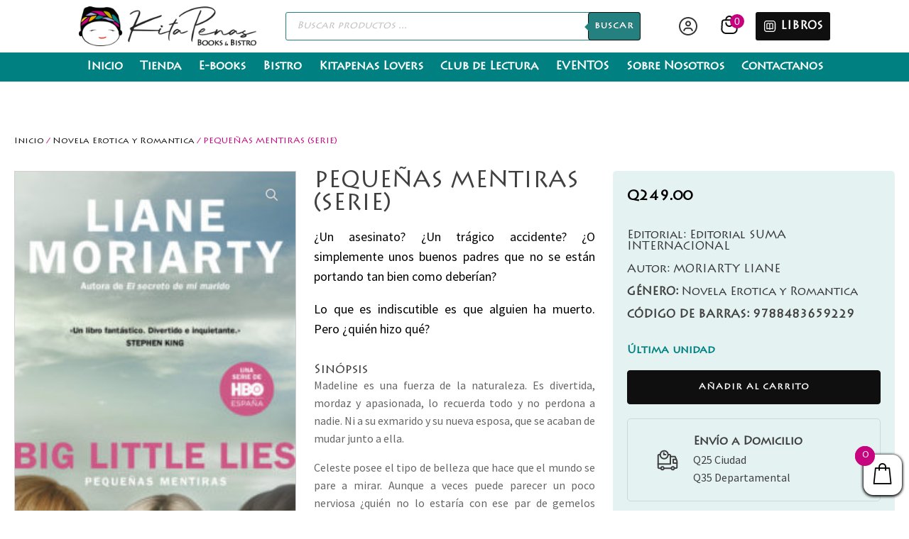

--- FILE ---
content_type: text/html; charset=UTF-8
request_url: https://kitapenasbb.com/producto/pequenas-mentiras-serie/
body_size: 38485
content:
<!DOCTYPE html><html lang="es" ><head><meta charset="UTF-8"><link rel="preconnect" href="https://fonts.gstatic.com/" crossorigin /><meta name="viewport" content="width=device-width, initial-scale=1.0"><link rel="preload" as="style" href="https://fonts.googleapis.com/css?family=lithosproregular:100,200,300,400,500,600,700,800,900|Source+Sans+Pro:100,200,300,400,500,600,700,800,900|lithosproregular:100,200,300,400,500,600,700,800,900|Shadows+Into+Light:100,200,300,400,500,600,700,800,900" ><title>PEQUE&Ntilde;AS MENTIRAS (SERIE) - Kita Penas Books &amp; Bistro</title><meta property="product:price:amount" content="249"><meta property="product:price:currency" content="GTQ"><meta name="dc.title" content="PEQUE&Ntilde;AS MENTIRAS (SERIE) - Kita Penas Books &amp; Bistro"><meta name="dc.description" content="¿Un asesinato? ¿Un trágico accidente? ¿O simplemente unos buenos padres que no se están portando tan bien como deberían? Lo que es indiscutible es que alguien ha muerto. Pero ¿quién hizo qué?"><meta name="dc.relation" content="https://kitapenasbb.com/producto/pequenas-mentiras-serie/"><meta name="dc.source" content="https://kitapenasbb.com/"><meta name="dc.language" content="es_ES"><meta name="description" content="¿Un asesinato? ¿Un trágico accidente? ¿O simplemente unos buenos padres que no se están portando tan bien como deberían? Lo que es indiscutible es que alguien ha muerto. Pero ¿quién hizo qué?"><meta name="robots" content="index, follow, max-snippet:-1, max-image-preview:large, max-video-preview:-1"><link rel="canonical" href="https://kitapenasbb.com/producto/pequenas-mentiras-serie/"><meta property="og:url" content="https://kitapenasbb.com/producto/pequenas-mentiras-serie/"><meta property="og:site_name" content="Kita Penas Books &amp; Bistro"><meta property="og:locale" content="es_ES"><meta property="og:type" content="product"><meta property="article:author" content="https://www.facebook.com/KitaPenasbb"><meta property="article:publisher" content="https://www.facebook.com/KitaPenasbb"><meta property="og:title" content="PEQUE&Ntilde;AS MENTIRAS (SERIE) - Kita Penas Books &amp; Bistro"><meta property="og:description" content="¿Un asesinato? ¿Un trágico accidente? ¿O simplemente unos buenos padres que no se están portando tan bien como deberían? Lo que es indiscutible es que alguien ha muerto. Pero ¿quién hizo qué?"><meta property="og:image" content="https://kitapenasbb.com/wp-content/uploads/2025/10/9788483659229.jpg"><meta property="og:image:secure_url" content="https://kitapenasbb.com/wp-content/uploads/2025/10/9788483659229.jpg"><meta property="og:image:width" content="229"><meta property="og:image:height" content="363"><meta property="fb:pages" content=""><meta property="fb:admins" content=""><meta property="fb:app_id" content=""><meta name="twitter:card" content="summary"><meta name="twitter:site" content="https://x.com/kitapenasbb"><meta name="twitter:creator" content="https://x.com/kitapenasbb"><meta name="twitter:title" content="PEQUE&Ntilde;AS MENTIRAS (SERIE) - Kita Penas Books &amp; Bistro"><meta name="twitter:description" content="¿Un asesinato? ¿Un trágico accidente? ¿O simplemente unos buenos padres que no se están portando tan bien como deberían? Lo que es indiscutible es que alguien ha muerto. Pero ¿quién hizo qué?"><meta name="twitter:image" content="https://kitapenasbb.com/wp-content/uploads/2025/10/9788483659229.jpg"><link rel='dns-prefetch' href='//h.online-metrix.net' /><link rel='dns-prefetch' href='//cdnjs.cloudflare.com' /><link rel="alternate" type="application/rss+xml" title="Kita Penas Books &amp; Bistro &raquo; Feed" href="https://kitapenasbb.com/feed/" /><link rel="alternate" type="application/rss+xml" title="Kita Penas Books &amp; Bistro &raquo; Feed de los comentarios" href="https://kitapenasbb.com/comments/feed/" /><link rel="alternate" type="application/rss+xml" title="Kita Penas Books &amp; Bistro &raquo; Comentario PEQUE&Ntilde;AS MENTIRAS (SERIE) del feed" href="https://kitapenasbb.com/producto/pequenas-mentiras-serie/feed/" /><link rel="alternate" title="oEmbed (JSON)" type="application/json+oembed" href="https://kitapenasbb.com/wp-json/oembed/1.0/embed?url=https%3A%2F%2Fkitapenasbb.com%2Fproducto%2Fpequenas-mentiras-serie%2F" /><link rel="alternate" title="oEmbed (XML)" type="text/xml+oembed" href="https://kitapenasbb.com/wp-json/oembed/1.0/embed?url=https%3A%2F%2Fkitapenasbb.com%2Fproducto%2Fpequenas-mentiras-serie%2F&#038;format=xml" /><style id='wp-img-auto-sizes-contain-inline-css'>img:is([sizes=auto i],[sizes^="auto," i]){contain-intrinsic-size:3000px 1500px}
/*# sourceURL=wp-img-auto-sizes-contain-inline-css */</style><link data-optimized="1" rel='stylesheet' id='wc-cybersource-credit-card-checkout-block-css' href='https://kitapenasbb.com/wp-content/litespeed/css/3f3ad2a3bc86fdabfbdcf34fa6f2bf74.css?ver=9a0c0' media='all' /><link data-optimized="1" rel='stylesheet' id='wc-cybersource-echeck-checkout-block-css' href='https://kitapenasbb.com/wp-content/litespeed/css/3f3ad2a3bc86fdabfbdcf34fa6f2bf74.css?ver=9a0c0' media='all' /> <script>WebFontConfig={google:{families:["lithosproregular:100,200,300,400,500,600,700,800,900","Source Sans Pro:100,200,300,400,500,600,700,800,900","lithosproregular:100,200,300,400,500,600,700,800,900","Shadows Into Light:100,200,300,400,500,600,700,800,900"]}};if ( typeof WebFont === "object" && typeof WebFont.load === "function" ) { WebFont.load( WebFontConfig ); }</script><script data-optimized="1" src="https://kitapenasbb.com/wp-content/plugins/litespeed-cache/assets/js/webfontloader.min.js"></script> <style id='wp-block-library-inline-css'>:root{--wp-block-synced-color:#7a00df;--wp-block-synced-color--rgb:122,0,223;--wp-bound-block-color:var(--wp-block-synced-color);--wp-editor-canvas-background:#ddd;--wp-admin-theme-color:#007cba;--wp-admin-theme-color--rgb:0,124,186;--wp-admin-theme-color-darker-10:#006ba1;--wp-admin-theme-color-darker-10--rgb:0,107,160.5;--wp-admin-theme-color-darker-20:#005a87;--wp-admin-theme-color-darker-20--rgb:0,90,135;--wp-admin-border-width-focus:2px}@media (min-resolution:192dpi){:root{--wp-admin-border-width-focus:1.5px}}.wp-element-button{cursor:pointer}:root .has-very-light-gray-background-color{background-color:#eee}:root .has-very-dark-gray-background-color{background-color:#313131}:root .has-very-light-gray-color{color:#eee}:root .has-very-dark-gray-color{color:#313131}:root .has-vivid-green-cyan-to-vivid-cyan-blue-gradient-background{background:linear-gradient(135deg,#00d084,#0693e3)}:root .has-purple-crush-gradient-background{background:linear-gradient(135deg,#34e2e4,#4721fb 50%,#ab1dfe)}:root .has-hazy-dawn-gradient-background{background:linear-gradient(135deg,#faaca8,#dad0ec)}:root .has-subdued-olive-gradient-background{background:linear-gradient(135deg,#fafae1,#67a671)}:root .has-atomic-cream-gradient-background{background:linear-gradient(135deg,#fdd79a,#004a59)}:root .has-nightshade-gradient-background{background:linear-gradient(135deg,#330968,#31cdcf)}:root .has-midnight-gradient-background{background:linear-gradient(135deg,#020381,#2874fc)}:root{--wp--preset--font-size--normal:16px;--wp--preset--font-size--huge:42px}.has-regular-font-size{font-size:1em}.has-larger-font-size{font-size:2.625em}.has-normal-font-size{font-size:var(--wp--preset--font-size--normal)}.has-huge-font-size{font-size:var(--wp--preset--font-size--huge)}.has-text-align-center{text-align:center}.has-text-align-left{text-align:left}.has-text-align-right{text-align:right}.has-fit-text{white-space:nowrap!important}#end-resizable-editor-section{display:none}.aligncenter{clear:both}.items-justified-left{justify-content:flex-start}.items-justified-center{justify-content:center}.items-justified-right{justify-content:flex-end}.items-justified-space-between{justify-content:space-between}.screen-reader-text{border:0;clip-path:inset(50%);height:1px;margin:-1px;overflow:hidden;padding:0;position:absolute;width:1px;word-wrap:normal!important}.screen-reader-text:focus{background-color:#ddd;clip-path:none;color:#444;display:block;font-size:1em;height:auto;left:5px;line-height:normal;padding:15px 23px 14px;text-decoration:none;top:5px;width:auto;z-index:100000}html :where(.has-border-color){border-style:solid}html :where([style*=border-top-color]){border-top-style:solid}html :where([style*=border-right-color]){border-right-style:solid}html :where([style*=border-bottom-color]){border-bottom-style:solid}html :where([style*=border-left-color]){border-left-style:solid}html :where([style*=border-width]){border-style:solid}html :where([style*=border-top-width]){border-top-style:solid}html :where([style*=border-right-width]){border-right-style:solid}html :where([style*=border-bottom-width]){border-bottom-style:solid}html :where([style*=border-left-width]){border-left-style:solid}html :where(img[class*=wp-image-]){height:auto;max-width:100%}:where(figure){margin:0 0 1em}html :where(.is-position-sticky){--wp-admin--admin-bar--position-offset:var(--wp-admin--admin-bar--height,0px)}@media screen and (max-width:600px){html :where(.is-position-sticky){--wp-admin--admin-bar--position-offset:0px}}
/*# sourceURL=/wp-includes/css/dist/block-library/common.min.css */</style><style id='classic-theme-styles-inline-css'>/*! This file is auto-generated */
.wp-block-button__link{color:#fff;background-color:#32373c;border-radius:9999px;box-shadow:none;text-decoration:none;padding:calc(.667em + 2px) calc(1.333em + 2px);font-size:1.125em}.wp-block-file__button{background:#32373c;color:#fff;text-decoration:none}
/*# sourceURL=/wp-includes/css/classic-themes.min.css */</style><link data-optimized="1" rel='stylesheet' id='fluent-forms-public-css' href='https://kitapenasbb.com/wp-content/litespeed/css/bd3cb7b034240d937a922b5eaff1e20f.css?ver=1e968' media='all' /><link data-optimized="1" rel='stylesheet' id='fluentform-public-default-css' href='https://kitapenasbb.com/wp-content/litespeed/css/a8c0b165e1273989b96a4ce0ee18d824.css?ver=2776c' media='all' /><style id='global-styles-inline-css'>:root{--wp--preset--aspect-ratio--square: 1;--wp--preset--aspect-ratio--4-3: 4/3;--wp--preset--aspect-ratio--3-4: 3/4;--wp--preset--aspect-ratio--3-2: 3/2;--wp--preset--aspect-ratio--2-3: 2/3;--wp--preset--aspect-ratio--16-9: 16/9;--wp--preset--aspect-ratio--9-16: 9/16;--wp--preset--color--black: #000000;--wp--preset--color--cyan-bluish-gray: #abb8c3;--wp--preset--color--white: #ffffff;--wp--preset--color--pale-pink: #f78da7;--wp--preset--color--vivid-red: #cf2e2e;--wp--preset--color--luminous-vivid-orange: #ff6900;--wp--preset--color--luminous-vivid-amber: #fcb900;--wp--preset--color--light-green-cyan: #7bdcb5;--wp--preset--color--vivid-green-cyan: #00d084;--wp--preset--color--pale-cyan-blue: #8ed1fc;--wp--preset--color--vivid-cyan-blue: #0693e3;--wp--preset--color--vivid-purple: #9b51e0;--wp--preset--color--foreground: #000000;--wp--preset--color--background: #ffffff;--wp--preset--color--primary: #1a4548;--wp--preset--color--secondary: #ffe2c7;--wp--preset--color--tertiary: #F6F6F6;--wp--preset--gradient--vivid-cyan-blue-to-vivid-purple: linear-gradient(135deg,rgb(6,147,227) 0%,rgb(155,81,224) 100%);--wp--preset--gradient--light-green-cyan-to-vivid-green-cyan: linear-gradient(135deg,rgb(122,220,180) 0%,rgb(0,208,130) 100%);--wp--preset--gradient--luminous-vivid-amber-to-luminous-vivid-orange: linear-gradient(135deg,rgb(252,185,0) 0%,rgb(255,105,0) 100%);--wp--preset--gradient--luminous-vivid-orange-to-vivid-red: linear-gradient(135deg,rgb(255,105,0) 0%,rgb(207,46,46) 100%);--wp--preset--gradient--very-light-gray-to-cyan-bluish-gray: linear-gradient(135deg,rgb(238,238,238) 0%,rgb(169,184,195) 100%);--wp--preset--gradient--cool-to-warm-spectrum: linear-gradient(135deg,rgb(74,234,220) 0%,rgb(151,120,209) 20%,rgb(207,42,186) 40%,rgb(238,44,130) 60%,rgb(251,105,98) 80%,rgb(254,248,76) 100%);--wp--preset--gradient--blush-light-purple: linear-gradient(135deg,rgb(255,206,236) 0%,rgb(152,150,240) 100%);--wp--preset--gradient--blush-bordeaux: linear-gradient(135deg,rgb(254,205,165) 0%,rgb(254,45,45) 50%,rgb(107,0,62) 100%);--wp--preset--gradient--luminous-dusk: linear-gradient(135deg,rgb(255,203,112) 0%,rgb(199,81,192) 50%,rgb(65,88,208) 100%);--wp--preset--gradient--pale-ocean: linear-gradient(135deg,rgb(255,245,203) 0%,rgb(182,227,212) 50%,rgb(51,167,181) 100%);--wp--preset--gradient--electric-grass: linear-gradient(135deg,rgb(202,248,128) 0%,rgb(113,206,126) 100%);--wp--preset--gradient--midnight: linear-gradient(135deg,rgb(2,3,129) 0%,rgb(40,116,252) 100%);--wp--preset--gradient--vertical-secondary-to-tertiary: linear-gradient(to bottom,var(--wp--preset--color--secondary) 0%,var(--wp--preset--color--tertiary) 100%);--wp--preset--gradient--vertical-secondary-to-background: linear-gradient(to bottom,var(--wp--preset--color--secondary) 0%,var(--wp--preset--color--background) 100%);--wp--preset--gradient--vertical-tertiary-to-background: linear-gradient(to bottom,var(--wp--preset--color--tertiary) 0%,var(--wp--preset--color--background) 100%);--wp--preset--gradient--diagonal-primary-to-foreground: linear-gradient(to bottom right,var(--wp--preset--color--primary) 0%,var(--wp--preset--color--foreground) 100%);--wp--preset--gradient--diagonal-secondary-to-background: linear-gradient(to bottom right,var(--wp--preset--color--secondary) 50%,var(--wp--preset--color--background) 50%);--wp--preset--gradient--diagonal-background-to-secondary: linear-gradient(to bottom right,var(--wp--preset--color--background) 50%,var(--wp--preset--color--secondary) 50%);--wp--preset--gradient--diagonal-tertiary-to-background: linear-gradient(to bottom right,var(--wp--preset--color--tertiary) 50%,var(--wp--preset--color--background) 50%);--wp--preset--gradient--diagonal-background-to-tertiary: linear-gradient(to bottom right,var(--wp--preset--color--background) 50%,var(--wp--preset--color--tertiary) 50%);--wp--preset--font-size--small: 1rem;--wp--preset--font-size--medium: 1.125rem;--wp--preset--font-size--large: 1.75rem;--wp--preset--font-size--x-large: clamp(1.75rem, 3vw, 2.25rem);--wp--preset--font-family--system-font: -apple-system,BlinkMacSystemFont,"Segoe UI",Roboto,Oxygen-Sans,Ubuntu,Cantarell,"Helvetica Neue",sans-serif;--wp--preset--font-family--source-serif-pro: "Source Serif Pro", serif;--wp--preset--spacing--20: 0.44rem;--wp--preset--spacing--30: 0.67rem;--wp--preset--spacing--40: 1rem;--wp--preset--spacing--50: 1.5rem;--wp--preset--spacing--60: 2.25rem;--wp--preset--spacing--70: 3.38rem;--wp--preset--spacing--80: 5.06rem;--wp--preset--shadow--natural: 6px 6px 9px rgba(0, 0, 0, 0.2);--wp--preset--shadow--deep: 12px 12px 50px rgba(0, 0, 0, 0.4);--wp--preset--shadow--sharp: 6px 6px 0px rgba(0, 0, 0, 0.2);--wp--preset--shadow--outlined: 6px 6px 0px -3px rgb(255, 255, 255), 6px 6px rgb(0, 0, 0);--wp--preset--shadow--crisp: 6px 6px 0px rgb(0, 0, 0);--wp--custom--spacing--small: max(1.25rem, 5vw);--wp--custom--spacing--medium: clamp(2rem, 8vw, calc(4 * var(--wp--style--block-gap)));--wp--custom--spacing--large: clamp(4rem, 10vw, 8rem);--wp--custom--spacing--outer: var(--wp--custom--spacing--small, 1.25rem);--wp--custom--typography--font-size--huge: clamp(2.25rem, 4vw, 2.75rem);--wp--custom--typography--font-size--gigantic: clamp(2.75rem, 6vw, 3.25rem);--wp--custom--typography--font-size--colossal: clamp(3.25rem, 8vw, 6.25rem);--wp--custom--typography--line-height--tiny: 1.15;--wp--custom--typography--line-height--small: 1.2;--wp--custom--typography--line-height--medium: 1.4;--wp--custom--typography--line-height--normal: 1.6;}:root :where(.is-layout-flow) > :first-child{margin-block-start: 0;}:root :where(.is-layout-flow) > :last-child{margin-block-end: 0;}:root :where(.is-layout-flow) > *{margin-block-start: 1.5rem;margin-block-end: 0;}:root :where(.is-layout-constrained) > :first-child{margin-block-start: 0;}:root :where(.is-layout-constrained) > :last-child{margin-block-end: 0;}:root :where(.is-layout-constrained) > *{margin-block-start: 1.5rem;margin-block-end: 0;}:root :where(.is-layout-flex){gap: 1.5rem;}:root :where(.is-layout-grid){gap: 1.5rem;}body .is-layout-flex{display: flex;}.is-layout-flex{flex-wrap: wrap;align-items: center;}.is-layout-flex > :is(*, div){margin: 0;}body .is-layout-grid{display: grid;}.is-layout-grid > :is(*, div){margin: 0;}.has-black-color{color: var(--wp--preset--color--black) !important;}.has-cyan-bluish-gray-color{color: var(--wp--preset--color--cyan-bluish-gray) !important;}.has-white-color{color: var(--wp--preset--color--white) !important;}.has-pale-pink-color{color: var(--wp--preset--color--pale-pink) !important;}.has-vivid-red-color{color: var(--wp--preset--color--vivid-red) !important;}.has-luminous-vivid-orange-color{color: var(--wp--preset--color--luminous-vivid-orange) !important;}.has-luminous-vivid-amber-color{color: var(--wp--preset--color--luminous-vivid-amber) !important;}.has-light-green-cyan-color{color: var(--wp--preset--color--light-green-cyan) !important;}.has-vivid-green-cyan-color{color: var(--wp--preset--color--vivid-green-cyan) !important;}.has-pale-cyan-blue-color{color: var(--wp--preset--color--pale-cyan-blue) !important;}.has-vivid-cyan-blue-color{color: var(--wp--preset--color--vivid-cyan-blue) !important;}.has-vivid-purple-color{color: var(--wp--preset--color--vivid-purple) !important;}.has-black-background-color{background-color: var(--wp--preset--color--black) !important;}.has-cyan-bluish-gray-background-color{background-color: var(--wp--preset--color--cyan-bluish-gray) !important;}.has-white-background-color{background-color: var(--wp--preset--color--white) !important;}.has-pale-pink-background-color{background-color: var(--wp--preset--color--pale-pink) !important;}.has-vivid-red-background-color{background-color: var(--wp--preset--color--vivid-red) !important;}.has-luminous-vivid-orange-background-color{background-color: var(--wp--preset--color--luminous-vivid-orange) !important;}.has-luminous-vivid-amber-background-color{background-color: var(--wp--preset--color--luminous-vivid-amber) !important;}.has-light-green-cyan-background-color{background-color: var(--wp--preset--color--light-green-cyan) !important;}.has-vivid-green-cyan-background-color{background-color: var(--wp--preset--color--vivid-green-cyan) !important;}.has-pale-cyan-blue-background-color{background-color: var(--wp--preset--color--pale-cyan-blue) !important;}.has-vivid-cyan-blue-background-color{background-color: var(--wp--preset--color--vivid-cyan-blue) !important;}.has-vivid-purple-background-color{background-color: var(--wp--preset--color--vivid-purple) !important;}.has-black-border-color{border-color: var(--wp--preset--color--black) !important;}.has-cyan-bluish-gray-border-color{border-color: var(--wp--preset--color--cyan-bluish-gray) !important;}.has-white-border-color{border-color: var(--wp--preset--color--white) !important;}.has-pale-pink-border-color{border-color: var(--wp--preset--color--pale-pink) !important;}.has-vivid-red-border-color{border-color: var(--wp--preset--color--vivid-red) !important;}.has-luminous-vivid-orange-border-color{border-color: var(--wp--preset--color--luminous-vivid-orange) !important;}.has-luminous-vivid-amber-border-color{border-color: var(--wp--preset--color--luminous-vivid-amber) !important;}.has-light-green-cyan-border-color{border-color: var(--wp--preset--color--light-green-cyan) !important;}.has-vivid-green-cyan-border-color{border-color: var(--wp--preset--color--vivid-green-cyan) !important;}.has-pale-cyan-blue-border-color{border-color: var(--wp--preset--color--pale-cyan-blue) !important;}.has-vivid-cyan-blue-border-color{border-color: var(--wp--preset--color--vivid-cyan-blue) !important;}.has-vivid-purple-border-color{border-color: var(--wp--preset--color--vivid-purple) !important;}.has-vivid-cyan-blue-to-vivid-purple-gradient-background{background: var(--wp--preset--gradient--vivid-cyan-blue-to-vivid-purple) !important;}.has-light-green-cyan-to-vivid-green-cyan-gradient-background{background: var(--wp--preset--gradient--light-green-cyan-to-vivid-green-cyan) !important;}.has-luminous-vivid-amber-to-luminous-vivid-orange-gradient-background{background: var(--wp--preset--gradient--luminous-vivid-amber-to-luminous-vivid-orange) !important;}.has-luminous-vivid-orange-to-vivid-red-gradient-background{background: var(--wp--preset--gradient--luminous-vivid-orange-to-vivid-red) !important;}.has-very-light-gray-to-cyan-bluish-gray-gradient-background{background: var(--wp--preset--gradient--very-light-gray-to-cyan-bluish-gray) !important;}.has-cool-to-warm-spectrum-gradient-background{background: var(--wp--preset--gradient--cool-to-warm-spectrum) !important;}.has-blush-light-purple-gradient-background{background: var(--wp--preset--gradient--blush-light-purple) !important;}.has-blush-bordeaux-gradient-background{background: var(--wp--preset--gradient--blush-bordeaux) !important;}.has-luminous-dusk-gradient-background{background: var(--wp--preset--gradient--luminous-dusk) !important;}.has-pale-ocean-gradient-background{background: var(--wp--preset--gradient--pale-ocean) !important;}.has-electric-grass-gradient-background{background: var(--wp--preset--gradient--electric-grass) !important;}.has-midnight-gradient-background{background: var(--wp--preset--gradient--midnight) !important;}.has-small-font-size{font-size: var(--wp--preset--font-size--small) !important;}.has-medium-font-size{font-size: var(--wp--preset--font-size--medium) !important;}.has-large-font-size{font-size: var(--wp--preset--font-size--large) !important;}.has-x-large-font-size{font-size: var(--wp--preset--font-size--x-large) !important;}
/*# sourceURL=global-styles-inline-css */</style><style id='wp-block-template-skip-link-inline-css'>.skip-link.screen-reader-text {
			border: 0;
			clip-path: inset(50%);
			height: 1px;
			margin: -1px;
			overflow: hidden;
			padding: 0;
			position: absolute !important;
			width: 1px;
			word-wrap: normal !important;
		}

		.skip-link.screen-reader-text:focus {
			background-color: #eee;
			clip-path: none;
			color: #444;
			display: block;
			font-size: 1em;
			height: auto;
			left: 5px;
			line-height: normal;
			padding: 15px 23px 14px;
			text-decoration: none;
			top: 5px;
			width: auto;
			z-index: 100000;
		}
/*# sourceURL=wp-block-template-skip-link-inline-css */</style><link data-optimized="1" rel='stylesheet' id='oxygen-css' href='https://kitapenasbb.com/wp-content/litespeed/css/1157bb3b2f8591583200d282e4a61801.css?ver=02045' media='all' /><link data-optimized="1" rel='stylesheet' id='core-sss-css' href='https://kitapenasbb.com/wp-content/litespeed/css/668ddd88cab687e48c48c0df401df3a0.css?ver=47ead' media='all' /><link data-optimized="1" rel='stylesheet' id='uaf_client_css-css' href='https://kitapenasbb.com/wp-content/litespeed/css/88c9b63027d5b55dfdf566735df6c0ff.css?ver=160d5' media='all' /><link data-optimized="1" rel='stylesheet' id='woocommerce-layout-css' href='https://kitapenasbb.com/wp-content/litespeed/css/cd4229f7efb596a6a4808085f46272f8.css?ver=a7a8a' media='all' /><link data-optimized="1" rel='stylesheet' id='woocommerce-smallscreen-css' href='https://kitapenasbb.com/wp-content/litespeed/css/d3f68e23b8e038d272559457ebebb07b.css?ver=35a7a' media='only screen and (max-width: 768px)' /><link data-optimized="1" rel='stylesheet' id='woocommerce-general-css' href='https://kitapenasbb.com/wp-content/litespeed/css/4068248d75d575c3bcc415538f340db8.css?ver=e6ec4' media='all' /><link data-optimized="1" rel='stylesheet' id='woocommerce-blocktheme-css' href='https://kitapenasbb.com/wp-content/litespeed/css/026ec76e53367f5ccb502cedfaa360b8.css?ver=fc447' media='all' /><style id='woocommerce-inline-inline-css'>.woocommerce form .form-row .required { visibility: visible; }
/*# sourceURL=woocommerce-inline-inline-css */</style><link data-optimized="1" rel='stylesheet' id='splide-css' href='https://kitapenasbb.com/wp-content/litespeed/css/1240ee0589f684d583afa6d70f2e6e07.css?ver=97e74' media='all' /><link data-optimized="1" rel='stylesheet' id='photoswipe-css' href='https://kitapenasbb.com/wp-content/litespeed/css/917d1ac38679a297e3748f34933f05f9.css?ver=07ff7' media='all' /><link data-optimized="1" rel='stylesheet' id='photoswipe-default-skin-css' href='https://kitapenasbb.com/wp-content/litespeed/css/2701d7cf895ea655cd84a44c675ff6db.css?ver=e4ce3' media='all' /><link data-optimized="1" rel='stylesheet' id='dgwt-wcas-style-css' href='https://kitapenasbb.com/wp-content/litespeed/css/b348c0b53c130dfb7eb12d99c2e37ca9.css?ver=d56ee' media='all' /><link data-optimized="1" rel='stylesheet' id='select2-css' href='https://kitapenasbb.com/wp-content/litespeed/css/4083018a8f26db1ba0216761fafe3145.css?ver=ba7d6' media='all' /><link rel='stylesheet' id='lightslider-css' href='https://cdnjs.cloudflare.com/ajax/libs/lightslider/1.1.6/css/lightslider.css?ver=6.9' media='all' /><link data-optimized="1" rel='stylesheet' id='xoo-wsc-fonts-css' href='https://kitapenasbb.com/wp-content/litespeed/css/a581dc14681e023ed4d5ebd1bd845c37.css?ver=66e87' media='all' /><link data-optimized="1" rel='stylesheet' id='xoo-wsc-style-css' href='https://kitapenasbb.com/wp-content/litespeed/css/149463d297c4e9edfb401808398ff4f0.css?ver=c33ce' media='all' /><style id='xoo-wsc-style-inline-css'>a.xoo-wsc-ft-btn:nth-child(1){
		grid-column: 1/-1;
	}
.xoo-wsc-sp-left-col img{
	max-width: 80px;
}

.xoo-wsc-sp-right-col{
	font-size: 14px;
}

.xoo-wsc-sp-container{
	background-color: #eee;
}



.xoo-wsc-ft-buttons-cont a.xoo-wsc-ft-btn {
	background-color: #000000;
	color: #ffffff;
	border: 2px solid #000000;
}

 

.xoo-wsc-footer{
	background-color: #ffffff;
	color: #000000;
	padding: 10px 20px;
}

.xoo-wsc-footer, .xoo-wsc-footer a, .xoo-wsc-footer .amount{
	font-size: 15px;
}

.xoo-wsc-ft-buttons-cont{
	grid-template-columns: 2fr 2fr;
}

.xoo-wsc-basket{
	bottom: 12px;
	right: 0px;
	background-color: #ffffff;
	color: #000000;
	box-shadow: 0 1px 4px 0;
	border-radius: 14px}

.xoo-wsc-bki{
	font-size: 30px}

.xoo-wsc-items-count{
	top: -12px;
	left: -12px;
}

.xoo-wsc-items-count, .xoo-wsc-sc-count{
	background-color: #c6057e;
	color: #ffffff;
}

.xoo-wsc-container, .xoo-wsc-slider{
	max-width: 350px;
	right: -350px;
	top: 0;bottom: 0;
	bottom: 0;
	font-family: }


.xoo-wsc-cart-active .xoo-wsc-container, .xoo-wsc-slider-active .xoo-wsc-slider{
	right: 0;
}


.xoo-wsc-cart-active .xoo-wsc-basket{
	right: 350px;
}

.xoo-wsc-slider{
	right: -350px;
}

span.xoo-wsch-close {
    font-size: 16px;
    right: 10px;
}

.xoo-wsch-top{
	justify-content: center;
}

.xoo-wsch-text{
	font-size: 20px;
}

.xoo-wsc-header{
	color: #000000;
	background-color: #ffffff;
}

.xoo-wsc-sb-bar > span{
	background-color: #c6057e;
}

.xoo-wsc-body{
	background-color: #ffffff;
}

.xoo-wsc-body, .xoo-wsc-body span.amount, .xoo-wsc-body a{
	font-size: 16px;
	color: #000000;
}

.xoo-wsc-product{
	padding: 20px 15px;
}

.xoo-wsc-img-col{
	width: 35%;
}
.xoo-wsc-sum-col{
	width: 65%;
}

.xoo-wsc-sum-col{
	justify-content: center;
}

/***** Quantity *****/

.xoo-wsc-qty-box{
	max-width: 75px;
}

.xoo-wsc-qty-box.xoo-wsc-qtb-square{
	border-color: #000000;
}

input[type="number"].xoo-wsc-qty{
	border-color: #000000;
	background-color: #ffffff;
	color: #000000;
	height: 28px;
	line-height: 28px;
}

input[type="number"].xoo-wsc-qty, .xoo-wsc-qtb-square{
	border-width: 1px;
	border-style: solid;
}
.xoo-wsc-chng{
	background-color: #ffffff;
	color: #000000;
}
/*# sourceURL=xoo-wsc-style-inline-css */</style><link data-optimized="1" rel='stylesheet' id='dflip-style-css' href='https://kitapenasbb.com/wp-content/litespeed/css/e97924bdea020222ec548cee0817c8fe.css?ver=7bd7f' media='all' /><link data-optimized="1" rel='stylesheet' id='sv-wc-payment-gateway-payment-form-v5_15_11-css' href='https://kitapenasbb.com/wp-content/litespeed/css/923a83cb8464757fcba97b3924d648b3.css?ver=4995e' media='all' /><link data-optimized="1" rel='stylesheet' id='wc-cybersource-css' href='https://kitapenasbb.com/wp-content/litespeed/css/e1740e54ff3dddfbc97c26e4aa69b281.css?ver=1b461' media='all' /> <script src="https://kitapenasbb.com/wp-includes/js/jquery/jquery.min.js?ver=3.7.1" id="jquery-core-js"></script> <script src="https://kitapenasbb.com/wp-content/plugins/woocommerce/assets/js/jquery-blockui/jquery.blockUI.min.js?ver=2.7.0-wc.10.4.3" id="wc-jquery-blockui-js" defer data-wp-strategy="defer"></script> <script id="wc-add-to-cart-js-extra">var wc_add_to_cart_params = {"ajax_url":"/wp-admin/admin-ajax.php","wc_ajax_url":"/?wc-ajax=%%endpoint%%","i18n_view_cart":"Ver carrito","cart_url":"https://kitapenasbb.com/carrito/","is_cart":"","cart_redirect_after_add":"no"};
//# sourceURL=wc-add-to-cart-js-extra</script> <script src="https://kitapenasbb.com/wp-content/plugins/woocommerce/assets/js/frontend/add-to-cart.min.js?ver=10.4.3" id="wc-add-to-cart-js" defer data-wp-strategy="defer"></script> <script src="https://kitapenasbb.com/wp-content/plugins/woocommerce/assets/js/js-cookie/js.cookie.min.js?ver=2.1.4-wc.10.4.3" id="wc-js-cookie-js" defer data-wp-strategy="defer"></script> <script id="woocommerce-js-extra">var woocommerce_params = {"ajax_url":"/wp-admin/admin-ajax.php","wc_ajax_url":"/?wc-ajax=%%endpoint%%","i18n_password_show":"Mostrar contrase\u00f1a","i18n_password_hide":"Ocultar contrase\u00f1a"};
//# sourceURL=woocommerce-js-extra</script> <script src="https://kitapenasbb.com/wp-content/plugins/woocommerce/assets/js/frontend/woocommerce.min.js?ver=10.4.3" id="woocommerce-js" defer data-wp-strategy="defer"></script> <script src="https://kitapenasbb.com/wp-content/plugins/oxy-ninja/public/js/splide/splide.min.js?ver=4.0.14" id="splide-js"></script> <script src="https://kitapenasbb.com/wp-content/plugins/oxy-ninja/public/js/splide/splide-extension-auto-scroll.min.js?ver=0.5.2" id="splide-autoscroll-js"></script> <script src="https://kitapenasbb.com/wp-content/plugins/woocommerce/assets/js/zoom/jquery.zoom.min.js?ver=1.7.21-wc.10.4.3" id="wc-zoom-js" defer data-wp-strategy="defer"></script> <script src="https://kitapenasbb.com/wp-content/plugins/woocommerce/assets/js/flexslider/jquery.flexslider.min.js?ver=2.7.2-wc.10.4.3" id="wc-flexslider-js" defer data-wp-strategy="defer"></script> <script src="https://kitapenasbb.com/wp-content/plugins/woocommerce/assets/js/photoswipe/photoswipe.min.js?ver=4.1.1-wc.10.4.3" id="wc-photoswipe-js" defer data-wp-strategy="defer"></script> <script src="https://kitapenasbb.com/wp-content/plugins/woocommerce/assets/js/photoswipe/photoswipe-ui-default.min.js?ver=4.1.1-wc.10.4.3" id="wc-photoswipe-ui-default-js" defer data-wp-strategy="defer"></script> <script src="https://h.online-metrix.net/fp/tags.js?org_id=k8vif92e&amp;session_id=visanetgt_kitapenasdabad1fb-0d9e-4589-ae7a-fb3e22063962&amp;ver=2.9.4" id="wc-cybersource-device-data-js"></script> <link rel="https://api.w.org/" href="https://kitapenasbb.com/wp-json/" /><link rel="alternate" title="JSON" type="application/json" href="https://kitapenasbb.com/wp-json/wp/v2/product/199416" /><link rel="EditURI" type="application/rsd+xml" title="RSD" href="https://kitapenasbb.com/xmlrpc.php?rsd" /><meta name="generator" content="WordPress 6.9" /><link rel='shortlink' href='https://kitapenasbb.com/?p=199416' /><style>.dgwt-wcas-ico-magnifier,.dgwt-wcas-ico-magnifier-handler{max-width:20px}.dgwt-wcas-search-wrapp{max-width:600px}.dgwt-wcas-search-wrapp .dgwt-wcas-sf-wrapp input[type=search].dgwt-wcas-search-input,.dgwt-wcas-search-wrapp .dgwt-wcas-sf-wrapp input[type=search].dgwt-wcas-search-input:hover,.dgwt-wcas-search-wrapp .dgwt-wcas-sf-wrapp input[type=search].dgwt-wcas-search-input:focus{background-color:#fff;color:#303030;border-color:#258080}.dgwt-wcas-sf-wrapp input[type=search].dgwt-wcas-search-input::placeholder{color:#303030;opacity:.3}.dgwt-wcas-sf-wrapp input[type=search].dgwt-wcas-search-input::-webkit-input-placeholder{color:#303030;opacity:.3}.dgwt-wcas-sf-wrapp input[type=search].dgwt-wcas-search-input:-moz-placeholder{color:#303030;opacity:.3}.dgwt-wcas-sf-wrapp input[type=search].dgwt-wcas-search-input::-moz-placeholder{color:#303030;opacity:.3}.dgwt-wcas-sf-wrapp input[type=search].dgwt-wcas-search-input:-ms-input-placeholder{color:#303030}.dgwt-wcas-no-submit.dgwt-wcas-search-wrapp .dgwt-wcas-ico-magnifier path,.dgwt-wcas-search-wrapp .dgwt-wcas-close path{fill:#303030}.dgwt-wcas-loader-circular-path{stroke:#303030}.dgwt-wcas-preloader{opacity:.6}.dgwt-wcas-search-wrapp .dgwt-wcas-sf-wrapp .dgwt-wcas-search-submit::before{border-color:transparent #258080}.dgwt-wcas-search-wrapp .dgwt-wcas-sf-wrapp .dgwt-wcas-search-submit:hover::before,.dgwt-wcas-search-wrapp .dgwt-wcas-sf-wrapp .dgwt-wcas-search-submit:focus::before{border-right-color:#258080}.dgwt-wcas-search-wrapp .dgwt-wcas-sf-wrapp .dgwt-wcas-search-submit,.dgwt-wcas-om-bar .dgwt-wcas-om-return{background-color:#258080;color:#fff}.dgwt-wcas-search-wrapp .dgwt-wcas-ico-magnifier,.dgwt-wcas-search-wrapp .dgwt-wcas-sf-wrapp .dgwt-wcas-search-submit svg path,.dgwt-wcas-om-bar .dgwt-wcas-om-return svg path{fill:#fff}</style><noscript><style>.woocommerce-product-gallery{ opacity: 1 !important; }</style></noscript><style class='wp-fonts-local'>@font-face{font-family:"Source Serif Pro";font-style:normal;font-weight:200 900;font-display:fallback;src:url('https://kitapenasbb.com/wp-content/themes/oxygen-is-not-a-theme/assets/fonts/source-serif-pro/SourceSerif4Variable-Roman.ttf.woff2') format('woff2');font-stretch:normal;}
@font-face{font-family:"Source Serif Pro";font-style:italic;font-weight:200 900;font-display:fallback;src:url('https://kitapenasbb.com/wp-content/themes/oxygen-is-not-a-theme/assets/fonts/source-serif-pro/SourceSerif4Variable-Italic.ttf.woff2') format('woff2');font-stretch:normal;}</style><link rel="icon" href="https://kitapenasbb.com/wp-content/uploads/2024/04/cropped-cropped-h-logo-32x32.png" sizes="32x32" /><link rel="icon" href="https://kitapenasbb.com/wp-content/uploads/2024/04/cropped-cropped-h-logo-192x192.png" sizes="192x192" /><link rel="apple-touch-icon" href="https://kitapenasbb.com/wp-content/uploads/2024/04/cropped-cropped-h-logo-180x180.png" /><meta name="msapplication-TileImage" content="https://kitapenasbb.com/wp-content/uploads/2024/04/cropped-cropped-h-logo-270x270.png" /><link data-optimized="1" rel='stylesheet' id='oxygen-cache-70181-css' href='https://kitapenasbb.com/wp-content/litespeed/css/0ad4d9816705e73d4ef6be71b82bedc7.css?ver=df357' media='all' /><link data-optimized="1" rel='stylesheet' id='oxygen-cache-24193-css' href='https://kitapenasbb.com/wp-content/litespeed/css/b6909e4c58c7eba726ec90e74121e3ac.css?ver=1f455' media='all' /><link data-optimized="1" rel='stylesheet' id='oxygen-universal-styles-css' href='https://kitapenasbb.com/wp-content/litespeed/css/0354a4741305b160de24b1e6fb27124b.css?ver=fa9bf' media='all' /></head><body class="wp-singular product-template-default single single-product postid-199416 wp-embed-responsive wp-theme-oxygen-is-not-a-theme  theme-oxygen-is-not-a-theme oxygen-body woocommerce woocommerce-page woocommerce-uses-block-theme woocommerce-block-theme-has-button-styles woocommerce-no-js metaslider-plugin product type-product post-199416 status-publish instock product_cat-novela-erotica-y-romantica product_tag-autor-moriarty-liane product_tag-editorial-editorial-suma-internacional product_tag-novela-erotica-y-romantica has-post-thumbnail shipping-taxable purchasable product-type-simple" ><section id="section-1-24134" class=" ct-section" ><div class="ct-section-inner-wrap"><div id="div_block-2-24134" class="ct-div-block" ><a id="link-97-24134" class="ct-link" href="https://kitapenasbb.com/"   ><img  id="image-6-24134" alt="" src="https://kitapenasbb.com/wp-content/uploads/2025/06/kitapneas-logo-nuevo-e1748876737462.png" class="ct-image"/></a></div><div id="div_block-3-24134" class="ct-div-block" ><div id="shortcode-5-24134" class="ct-shortcode" ><div  class="dgwt-wcas-search-wrapp dgwt-wcas-is-detail-box dgwt-wcas-has-submit woocommerce dgwt-wcas-style-solaris js-dgwt-wcas-layout-classic dgwt-wcas-layout-classic js-dgwt-wcas-mobile-overlay-enabled"><form class="dgwt-wcas-search-form" role="search" action="https://kitapenasbb.com/" method="get"><div class="dgwt-wcas-sf-wrapp">
<label class="screen-reader-text"
for="dgwt-wcas-search-input-1">
Búsqueda de productos			</label><input
id="dgwt-wcas-search-input-1"
type="search"
class="dgwt-wcas-search-input"
name="s"
value=""
placeholder="Buscar productos ..."
autocomplete="off"
/><div class="dgwt-wcas-preloader"></div><div class="dgwt-wcas-voice-search"></div><button type="submit"
aria-label="BUSCAR"
class="dgwt-wcas-search-submit">BUSCAR</button>
<input type="hidden" name="post_type" value="product"/>
<input type="hidden" name="dgwt_wcas" value="1"/></div></form></div></div></div><div id="div_block-4-24134" class="ct-div-block" ><div id="div_block-7-24134" class="ct-div-block" ><a id="link-95-24134" class="ct-link" href="https://kitapenasbb.com/mi-cuenta/"   ><div id="fancy_icon-8-24134" class="ct-fancy-icon" ><svg id="svg-fancy_icon-8-24134"><use xlink:href="#OxyNinjaCoreicon-user-circle"></use></svg></div></a></div><div id="div_block-9-24134" class="ct-div-block" ><div id="-cart-counter-12-24134" class="oxy-cart-counter " ><button aria-expanded="false" aria-controls=dropdown-cart-counter-12-24134" aria-label="Cart" tabindex=0 class="oxy-cart-counter_icon_count" data-hover="enable" data-reveal ><span class="oxy-cart-counter_icon"><svg class="oxy-cart-counter_icon_svg" id="cart-cart-counter-12-24134-icon"><use xlink:href="#OxyNinjaWooCoreicon-bag-shopping-cart"></use></svg></span><span class="oxy-cart-counter_count "><span class="oxy-cart-counter_number"></span></span></button><div class="oxy-cart-counter_inner_content oxy-inner-content" id="dropdown-cart-counter-12-24134"><div id="-mini-cart-10-24134" class="oxy-mini-cart woocommerce" ><div class="widget_shopping_cart_content"><p class="woocommerce-mini-cart__empty-message">No hay productos en el carrito.</p></div></div></div></div></div><div id="-pro-menu-17-24134" class="oxy-pro-menu " ><div class="oxy-pro-menu-mobile-open-icon  oxy-pro-menu-off-canvas-trigger oxy-pro-menu-off-canvas-right" data-off-canvas-alignment="right"><svg id="-pro-menu-17-24134-open-icon"><use xlink:href="#OxyNinjaCoreicon-book-square"></use></svg>LIBROS</div><div class="oxy-pro-menu-container  oxy-pro-menu-dropdown-links-visible-on-mobile oxy-pro-menu-dropdown-links-toggle oxy-pro-menu-show-dropdown" data-aos-duration="600"data-oxy-pro-menu-dropdown-animation="fade-up"
data-oxy-pro-menu-dropdown-animation-duration="0.4"
data-entire-parent-toggles-dropdown="true"data-oxy-pro-menu-off-canvas-animation="slide-left"
data-oxy-pro-menu-dropdown-animation-duration="0.4"
data-oxy-pro-menu-dropdown-links-on-mobile="toggle"><div class="menu-productos-container"><ul id="menu-productos" class="oxy-pro-menu-list"><li id="menu-item-57955" class="menu-item menu-item-type-taxonomy menu-item-object-product_cat menu-item-57955"><a href="https://kitapenasbb.com/categoria-producto/accesorios-lectura/">Accesorios Lectura</a></li><li id="menu-item-57956" class="menu-item menu-item-type-taxonomy menu-item-object-product_cat menu-item-57956"><a href="https://kitapenasbb.com/categoria-producto/agenda/">Agenda</a></li><li id="menu-item-57957" class="menu-item menu-item-type-taxonomy menu-item-object-product_cat menu-item-57957"><a href="https://kitapenasbb.com/categoria-producto/agendas/">Agendas</a></li><li id="menu-item-57958" class="menu-item menu-item-type-taxonomy menu-item-object-product_cat menu-item-57958"><a href="https://kitapenasbb.com/categoria-producto/aretes/">Aretes</a></li><li id="menu-item-57959" class="menu-item menu-item-type-taxonomy menu-item-object-product_cat menu-item-57959"><a href="https://kitapenasbb.com/categoria-producto/arquitectura/">Arquitectura</a></li><li id="menu-item-57960" class="menu-item menu-item-type-taxonomy menu-item-object-product_cat menu-item-57960"><a href="https://kitapenasbb.com/categoria-producto/arquitectura-y-diseno/">Arquitectura y Diseno</a></li><li id="menu-item-57961" class="menu-item menu-item-type-taxonomy menu-item-object-product_cat menu-item-57961"><a href="https://kitapenasbb.com/categoria-producto/arte-y-cine/">Arte y Cine</a></li><li id="menu-item-57962" class="menu-item menu-item-type-taxonomy menu-item-object-product_cat menu-item-57962"><a href="https://kitapenasbb.com/categoria-producto/artesania-en-madera/">Artesania en madera</a></li><li id="menu-item-57963" class="menu-item menu-item-type-taxonomy menu-item-object-product_cat menu-item-57963"><a href="https://kitapenasbb.com/categoria-producto/autores-guatelmaltecos/">Autores Guatelmaltecos</a></li><li id="menu-item-57965" class="menu-item menu-item-type-taxonomy menu-item-object-product_cat menu-item-57965"><a href="https://kitapenasbb.com/categoria-producto/autores-guatemaltecos/">Autores Guatemaltecos</a></li><li id="menu-item-57966" class="menu-item menu-item-type-taxonomy menu-item-object-product_cat menu-item-57966"><a href="https://kitapenasbb.com/categoria-producto/biografia-y-memoria/">Biografia y Memoria</a></li><li id="menu-item-57967" class="menu-item menu-item-type-taxonomy menu-item-object-product_cat menu-item-57967"><a href="https://kitapenasbb.com/categoria-producto/biografia-y-negocios/">Biografia y Negocios</a></li><li id="menu-item-57968" class="menu-item menu-item-type-taxonomy menu-item-object-product_cat menu-item-57968"><a href="https://kitapenasbb.com/categoria-producto/biografias-y-memoria/">Biografias y Memoria</a></li><li id="menu-item-57969" class="menu-item menu-item-type-taxonomy menu-item-object-product_cat menu-item-57969"><a href="https://kitapenasbb.com/categoria-producto/bisuteria/">Bisuteria</a></li><li id="menu-item-57970" class="menu-item menu-item-type-taxonomy menu-item-object-product_cat menu-item-57970"><a href="https://kitapenasbb.com/categoria-producto/bolsa/">Bolsa</a></li><li id="menu-item-57971" class="menu-item menu-item-type-taxonomy menu-item-object-product_cat menu-item-57971"><a href="https://kitapenasbb.com/categoria-producto/bolsas/">Bolsas</a></li><li id="menu-item-57972" class="menu-item menu-item-type-taxonomy menu-item-object-product_cat menu-item-57972"><a href="https://kitapenasbb.com/categoria-producto/business/">Business</a></li><li id="menu-item-57973" class="menu-item menu-item-type-taxonomy menu-item-object-product_cat menu-item-57973"><a href="https://kitapenasbb.com/categoria-producto/calendarios/">Calendarios</a></li><li id="menu-item-57974" class="menu-item menu-item-type-taxonomy menu-item-object-product_cat menu-item-57974"><a href="https://kitapenasbb.com/categoria-producto/ciencia/">Ciencia</a></li><li id="menu-item-57975" class="menu-item menu-item-type-taxonomy menu-item-object-product_cat menu-item-57975"><a href="https://kitapenasbb.com/categoria-producto/ciencia-ficcion/">Ciencia Ficcion</a></li><li id="menu-item-57976" class="menu-item menu-item-type-taxonomy menu-item-object-product_cat menu-item-57976"><a href="https://kitapenasbb.com/categoria-producto/cine/">Cine</a></li><li id="menu-item-57977" class="menu-item menu-item-type-taxonomy menu-item-object-product_cat menu-item-57977"><a href="https://kitapenasbb.com/categoria-producto/clasico/">Clasico</a></li><li id="menu-item-57978" class="menu-item menu-item-type-taxonomy menu-item-object-product_cat menu-item-57978"><a href="https://kitapenasbb.com/categoria-producto/clasicos/">Clasicos</a></li><li id="menu-item-57979" class="menu-item menu-item-type-taxonomy menu-item-object-product_cat menu-item-57979"><a href="https://kitapenasbb.com/categoria-producto/clasics/">Clasics</a></li><li id="menu-item-57980" class="menu-item menu-item-type-taxonomy menu-item-object-product_cat menu-item-57980"><a href="https://kitapenasbb.com/categoria-producto/classic/">Classic</a></li><li id="menu-item-57981" class="menu-item menu-item-type-taxonomy menu-item-object-product_cat menu-item-57981"><a href="https://kitapenasbb.com/categoria-producto/classics/">Classics</a></li><li id="menu-item-57982" class="menu-item menu-item-type-taxonomy menu-item-object-product_cat menu-item-57982"><a href="https://kitapenasbb.com/categoria-producto/collar/">Collar</a></li><li id="menu-item-57983" class="menu-item menu-item-type-taxonomy menu-item-object-product_cat menu-item-57983"><a href="https://kitapenasbb.com/categoria-producto/comics-y-novela-grafica/">Comics y Novela Grafica</a></li><li id="menu-item-57984" class="menu-item menu-item-type-taxonomy menu-item-object-product_cat menu-item-57984"><a href="https://kitapenasbb.com/categoria-producto/cuadernos/">Cuadernos</a></li><li id="menu-item-57985" class="menu-item menu-item-type-taxonomy menu-item-object-product_cat menu-item-57985"><a href="https://kitapenasbb.com/categoria-producto/deporte/">Deporte</a></li><li id="menu-item-57986" class="menu-item menu-item-type-taxonomy menu-item-object-product_cat menu-item-57986"><a href="https://kitapenasbb.com/categoria-producto/deportes/">Deportes</a></li><li id="menu-item-57987" class="menu-item menu-item-type-taxonomy menu-item-object-product_cat menu-item-57987"><a href="https://kitapenasbb.com/categoria-producto/desarrollo-personal/">Desarrollo Personal</a></li><li id="menu-item-57988" class="menu-item menu-item-type-taxonomy menu-item-object-product_cat menu-item-57988"><a href="https://kitapenasbb.com/categoria-producto/desrrollo-personal/">Desrrollo Personal</a></li><li id="menu-item-57989" class="menu-item menu-item-type-taxonomy menu-item-object-product_cat menu-item-57989"><a href="https://kitapenasbb.com/categoria-producto/diccionarios/">Diccionarios</a></li><li id="menu-item-57990" class="menu-item menu-item-type-taxonomy menu-item-object-product_cat menu-item-57990"><a href="https://kitapenasbb.com/categoria-producto/dulces/">Dulces</a></li><li id="menu-item-57991" class="menu-item menu-item-type-taxonomy menu-item-object-product_cat menu-item-57991"><a href="https://kitapenasbb.com/categoria-producto/escritura/">Escritura</a></li><li id="menu-item-57992" class="menu-item menu-item-type-taxonomy menu-item-object-product_cat menu-item-57992"><a href="https://kitapenasbb.com/categoria-producto/esoterismo/">Esoterismo</a></li><li id="menu-item-57993" class="menu-item menu-item-type-taxonomy menu-item-object-product_cat menu-item-57993"><a href="https://kitapenasbb.com/categoria-producto/fiction/">Fiction</a></li><li id="menu-item-57994" class="menu-item menu-item-type-taxonomy menu-item-object-product_cat menu-item-57994"><a href="https://kitapenasbb.com/categoria-producto/filosofia/">Filosofia</a></li><li id="menu-item-57995" class="menu-item menu-item-type-taxonomy menu-item-object-product_cat menu-item-57995"><a href="https://kitapenasbb.com/categoria-producto/fotografia/">Fotografia</a></li><li id="menu-item-57996" class="menu-item menu-item-type-taxonomy menu-item-object-product_cat menu-item-57996"><a href="https://kitapenasbb.com/categoria-producto/funda/">Funda</a></li><li id="menu-item-57997" class="menu-item menu-item-type-taxonomy menu-item-object-product_cat menu-item-57997"><a href="https://kitapenasbb.com/categoria-producto/gastronomia/">Gastronomia</a></li><li id="menu-item-57998" class="menu-item menu-item-type-taxonomy menu-item-object-product_cat menu-item-57998"><a href="https://kitapenasbb.com/categoria-producto/gerencia-y-negocios/">Gerencia y Negocios</a></li><li id="menu-item-57999" class="menu-item menu-item-type-taxonomy menu-item-object-product_cat menu-item-57999"><a href="https://kitapenasbb.com/categoria-producto/gerencia-y-neogcios/">Gerencia y Neogcios</a></li><li id="menu-item-58000" class="menu-item menu-item-type-taxonomy menu-item-object-product_cat menu-item-58000"><a href="https://kitapenasbb.com/categoria-producto/guias-de-viajes/">Guias de viajes</a></li><li id="menu-item-58001" class="menu-item menu-item-type-taxonomy menu-item-object-product_cat menu-item-58001"><a href="https://kitapenasbb.com/categoria-producto/harry-potter/">Harry Potter</a></li><li id="menu-item-58002" class="menu-item menu-item-type-taxonomy menu-item-object-product_cat menu-item-58002"><a href="https://kitapenasbb.com/categoria-producto/historia/">Historia</a></li><li id="menu-item-58003" class="menu-item menu-item-type-taxonomy menu-item-object-product_cat menu-item-58003"><a href="https://kitapenasbb.com/categoria-producto/idioma-extranjero/">Idioma Extranjero</a></li><li id="menu-item-58004" class="menu-item menu-item-type-taxonomy menu-item-object-product_cat menu-item-58004"><a href="https://kitapenasbb.com/categoria-producto/ii-guerra/">II Guerra</a></li><li id="menu-item-58005" class="menu-item menu-item-type-taxonomy menu-item-object-product_cat menu-item-58005"><a href="https://kitapenasbb.com/categoria-producto/iman/">Iman</a></li><li id="menu-item-58006" class="menu-item menu-item-type-taxonomy menu-item-object-product_cat menu-item-58006"><a href="https://kitapenasbb.com/categoria-producto/imanes/">Imanes</a></li><li id="menu-item-58007" class="menu-item menu-item-type-taxonomy menu-item-object-product_cat menu-item-58007"><a href="https://kitapenasbb.com/categoria-producto/infantil/">Infantil</a></li><li id="menu-item-58008" class="menu-item menu-item-type-taxonomy menu-item-object-product_cat menu-item-58008"><a href="https://kitapenasbb.com/categoria-producto/juguetes/">Juguetes</a></li><li id="menu-item-58009" class="menu-item menu-item-type-taxonomy menu-item-object-product_cat menu-item-58009"><a href="https://kitapenasbb.com/categoria-producto/juvenil/">Juvenil</a></li><li id="menu-item-58010" class="menu-item menu-item-type-taxonomy menu-item-object-product_cat menu-item-58010"><a href="https://kitapenasbb.com/categoria-producto/kids/">kids</a></li><li id="menu-item-58011" class="menu-item menu-item-type-taxonomy menu-item-object-product_cat menu-item-58011"><a href="https://kitapenasbb.com/categoria-producto/lampara-de-lectura/">Lampara de lectura</a></li><li id="menu-item-58012" class="menu-item menu-item-type-taxonomy menu-item-object-product_cat menu-item-58012"><a href="https://kitapenasbb.com/categoria-producto/lamparas-de-lectura/">Lamparas de lectura</a></li><li id="menu-item-58013" class="menu-item menu-item-type-taxonomy menu-item-object-product_cat menu-item-58013"><a href="https://kitapenasbb.com/categoria-producto/lectura/">Lectura</a></li><li id="menu-item-58014" class="menu-item menu-item-type-taxonomy menu-item-object-product_cat menu-item-58014"><a href="https://kitapenasbb.com/categoria-producto/lentes-de-leer/">Lentes de Leer</a></li><li id="menu-item-58015" class="menu-item menu-item-type-taxonomy menu-item-object-product_cat menu-item-58015"><a href="https://kitapenasbb.com/categoria-producto/libretas/">Libretas</a></li><li id="menu-item-58016" class="menu-item menu-item-type-taxonomy menu-item-object-product_cat menu-item-58016"><a href="https://kitapenasbb.com/categoria-producto/manga/">Manga</a></li><li id="menu-item-58017" class="menu-item menu-item-type-taxonomy menu-item-object-product_cat menu-item-58017"><a href="https://kitapenasbb.com/categoria-producto/marcapaginas/">Marcapaginas</a></li><li id="menu-item-58018" class="menu-item menu-item-type-taxonomy menu-item-object-product_cat menu-item-58018"><a href="https://kitapenasbb.com/categoria-producto/membresia/">Membresia</a></li><li id="menu-item-58019" class="menu-item menu-item-type-taxonomy menu-item-object-product_cat menu-item-58019"><a href="https://kitapenasbb.com/categoria-producto/moda/">Moda</a></li><li id="menu-item-58020" class="menu-item menu-item-type-taxonomy menu-item-object-product_cat menu-item-58020"><a href="https://kitapenasbb.com/categoria-producto/musica/">Musica</a></li><li id="menu-item-58021" class="menu-item menu-item-type-taxonomy menu-item-object-product_cat menu-item-58021"><a href="https://kitapenasbb.com/categoria-producto/narrativa-hispanoamericana/">Narrativa Hispanoamericana</a></li><li id="menu-item-58022" class="menu-item menu-item-type-taxonomy menu-item-object-product_cat menu-item-58022"><a href="https://kitapenasbb.com/categoria-producto/narrativa-hispanoamericano/">Narrativa Hispanoamericano</a></li><li id="menu-item-58024" class="menu-item menu-item-type-taxonomy menu-item-object-product_cat menu-item-58024"><a href="https://kitapenasbb.com/categoria-producto/narrativa-historica/">Narrativa historica</a></li><li id="menu-item-58025" class="menu-item menu-item-type-taxonomy menu-item-object-product_cat menu-item-58025"><a href="https://kitapenasbb.com/categoria-producto/narrativa-traducida/">Narrativa Traducida</a></li><li id="menu-item-58026" class="menu-item menu-item-type-taxonomy menu-item-object-product_cat menu-item-58026"><a href="https://kitapenasbb.com/categoria-producto/narrativa-ttraducida/">Narrativa Ttraducida</a></li><li id="menu-item-58027" class="menu-item menu-item-type-taxonomy menu-item-object-product_cat menu-item-58027"><a href="https://kitapenasbb.com/categoria-producto/non-fiction-2/">Non- Fiction</a></li><li id="menu-item-58028" class="menu-item menu-item-type-taxonomy menu-item-object-product_cat menu-item-58028"><a href="https://kitapenasbb.com/categoria-producto/non-fiction/">Non-Fiction</a></li><li id="menu-item-58029" class="menu-item menu-item-type-taxonomy menu-item-object-product_cat menu-item-58029"><a href="https://kitapenasbb.com/categoria-producto/notas-autoadesivas/">Notas autoadesivas</a></li><li id="menu-item-58030" class="menu-item menu-item-type-taxonomy menu-item-object-product_cat menu-item-58030"><a href="https://kitapenasbb.com/categoria-producto/novela-de-terror/">Novela de Terror</a></li><li id="menu-item-58031" class="menu-item menu-item-type-taxonomy menu-item-object-product_cat menu-item-58031"><a href="https://kitapenasbb.com/categoria-producto/novela-de-viajes/">Novela de Viajes</a></li><li id="menu-item-58032" class="menu-item menu-item-type-taxonomy menu-item-object-product_cat current-product-ancestor current-menu-parent current-product-parent menu-item-58032"><a href="https://kitapenasbb.com/categoria-producto/novela-erotica-y-romantica/">Novela Erotica y Romantica</a></li><li id="menu-item-58033" class="menu-item menu-item-type-taxonomy menu-item-object-product_cat menu-item-58033"><a href="https://kitapenasbb.com/categoria-producto/novela-historica/">Novela Historica</a></li><li id="menu-item-58034" class="menu-item menu-item-type-taxonomy menu-item-object-product_cat menu-item-58034"><a href="https://kitapenasbb.com/categoria-producto/novela-hitorica/">Novela Hitorica</a></li><li id="menu-item-58035" class="menu-item menu-item-type-taxonomy menu-item-object-product_cat menu-item-58035"><a href="https://kitapenasbb.com/categoria-producto/novela-negra/">Novela Negra</a></li><li id="menu-item-58037" class="menu-item menu-item-type-taxonomy menu-item-object-product_cat menu-item-58037"><a href="https://kitapenasbb.com/categoria-producto/panera/">Panera</a></li><li id="menu-item-58038" class="menu-item menu-item-type-taxonomy menu-item-object-product_cat menu-item-58038"><a href="https://kitapenasbb.com/categoria-producto/pasatiempo/">Pasatiempo</a></li><li id="menu-item-58039" class="menu-item menu-item-type-taxonomy menu-item-object-product_cat menu-item-58039"><a href="https://kitapenasbb.com/categoria-producto/pasatiempos/">Pasatiempos</a></li><li id="menu-item-58040" class="menu-item menu-item-type-taxonomy menu-item-object-product_cat menu-item-58040"><a href="https://kitapenasbb.com/categoria-producto/peliculas/">Peliculas</a></li><li id="menu-item-58041" class="menu-item menu-item-type-taxonomy menu-item-object-product_cat menu-item-58041"><a href="https://kitapenasbb.com/categoria-producto/peliculas-dvd/">Peliculas DVD</a></li><li id="menu-item-58042" class="menu-item menu-item-type-taxonomy menu-item-object-product_cat menu-item-58042"><a href="https://kitapenasbb.com/categoria-producto/poesia/">Poesia</a></li><li id="menu-item-58043" class="menu-item menu-item-type-taxonomy menu-item-object-product_cat menu-item-58043"><a href="https://kitapenasbb.com/categoria-producto/post-it/">Post It</a></li><li id="menu-item-58044" class="menu-item menu-item-type-taxonomy menu-item-object-product_cat menu-item-58044"><a href="https://kitapenasbb.com/categoria-producto/postales/">Postales</a></li><li id="menu-item-58045" class="menu-item menu-item-type-taxonomy menu-item-object-product_cat menu-item-58045"><a href="https://kitapenasbb.com/categoria-producto/religion/">Religion</a></li><li id="menu-item-58046" class="menu-item menu-item-type-taxonomy menu-item-object-product_cat menu-item-58046"><a href="https://kitapenasbb.com/categoria-producto/resaltadores/">Resaltadores</a></li><li id="menu-item-58047" class="menu-item menu-item-type-taxonomy menu-item-object-product_cat menu-item-58047"><a href="https://kitapenasbb.com/categoria-producto/rompecabezas/">Rompecabezas</a></li><li id="menu-item-58048" class="menu-item menu-item-type-taxonomy menu-item-object-product_cat menu-item-58048"><a href="https://kitapenasbb.com/categoria-producto/s-l/">S/L</a></li><li id="menu-item-58049" class="menu-item menu-item-type-taxonomy menu-item-object-product_cat menu-item-58049"><a href="https://kitapenasbb.com/categoria-producto/science-fiction-fantasy/">Science Fiction &amp; Fantasy</a></li><li id="menu-item-58050" class="menu-item menu-item-type-taxonomy menu-item-object-product_cat menu-item-58050"><a href="https://kitapenasbb.com/categoria-producto/self-help/">Self-help</a></li><li id="menu-item-58051" class="menu-item menu-item-type-taxonomy menu-item-object-product_cat menu-item-58051"><a href="https://kitapenasbb.com/categoria-producto/selfhelp/">SelfHelp</a></li><li id="menu-item-58052" class="menu-item menu-item-type-taxonomy menu-item-object-product_cat menu-item-58052"><a href="https://kitapenasbb.com/categoria-producto/separadores/">Separadores</a></li><li id="menu-item-58053" class="menu-item menu-item-type-taxonomy menu-item-object-product_cat menu-item-58053"><a href="https://kitapenasbb.com/categoria-producto/tazas/">Tazas</a></li><li id="menu-item-58054" class="menu-item menu-item-type-taxonomy menu-item-object-product_cat menu-item-58054"><a href="https://kitapenasbb.com/categoria-producto/thriller/">Thriller</a></li><li id="menu-item-58055" class="menu-item menu-item-type-taxonomy menu-item-object-product_cat menu-item-58055"><a href="https://kitapenasbb.com/categoria-producto/thrillers/">Thrillers</a></li><li id="menu-item-58056" class="menu-item menu-item-type-taxonomy menu-item-object-product_cat menu-item-58056"><a href="https://kitapenasbb.com/categoria-producto/velas/">Velas</a></li><li id="menu-item-58057" class="menu-item menu-item-type-taxonomy menu-item-object-product_cat menu-item-58057"><a href="https://kitapenasbb.com/categoria-producto/young-adult/">Young Adult</a></li></ul></div><div class="oxy-pro-menu-mobile-close-icon"><svg id="svg--pro-menu-17-24134"><use xlink:href="#OxyNinjaCoreicon-delete-disabled-cross"></use></svg></div></div></div> <script type="text/javascript">jQuery('#-pro-menu-17-24134 .oxy-pro-menu-show-dropdown .menu-item-has-children > a', 'body').each(function(){
                jQuery(this).append('<div class="oxy-pro-menu-dropdown-icon-click-area"><svg class="oxy-pro-menu-dropdown-icon"><use xlink:href="#FontAwesomeicon-chevron-down"></use></svg></div>');
            });
            jQuery('#-pro-menu-17-24134 .oxy-pro-menu-show-dropdown .menu-item:not(.menu-item-has-children) > a', 'body').each(function(){
                jQuery(this).append('<div class="oxy-pro-menu-dropdown-icon-click-area"></div>');
            });</script></div></div></section><div id="div_block-22-24134" class="ct-div-block" ><div id="-pro-menu-25-24134" class="oxy-pro-menu " ><div class="oxy-pro-menu-mobile-open-icon " data-off-canvas-alignment=""><svg id="-pro-menu-25-24134-open-icon"><use xlink:href="#FontAwesomeicon-ellipsis-v"></use></svg>Menu</div><div class="oxy-pro-menu-container  oxy-pro-menu-dropdown-links-visible-on-mobile oxy-pro-menu-dropdown-links-toggle oxy-pro-menu-show-dropdown" data-aos-duration="400"data-oxy-pro-menu-dropdown-animation="fade-up"
data-oxy-pro-menu-dropdown-animation-duration="0.4"
data-entire-parent-toggles-dropdown="true"
data-oxy-pro-menu-dropdown-animation-duration="0.4"
data-oxy-pro-menu-dropdown-links-on-mobile="toggle"><div class="menu-principal-container"><ul id="menu-principal" class="oxy-pro-menu-list"><li id="menu-item-57954" class="menu-item menu-item-type-custom menu-item-object-custom menu-item-home menu-item-57954"><a href="https://kitapenasbb.com/">Inicio</a></li><li id="menu-item-57949" class="menu-item menu-item-type-post_type menu-item-object-page current_page_parent menu-item-57949"><a href="https://kitapenasbb.com/tienda/">Tienda</a></li><li id="menu-item-76097" class="menu-item menu-item-type-custom menu-item-object-custom menu-item-76097"><a href="https://ebooks.kitapenasbb.com/library">E-books</a></li><li id="menu-item-57951" class="menu-item menu-item-type-post_type menu-item-object-page menu-item-57951"><a href="https://kitapenasbb.com/bistro/">Bistro</a></li><li id="menu-item-57947" class="menu-item menu-item-type-post_type menu-item-object-page menu-item-57947"><a href="https://kitapenasbb.com/kitapenas-lovers/">Kitapenas Lovers</a></li><li id="menu-item-76102" class="menu-item menu-item-type-post_type menu-item-object-page menu-item-76102"><a href="https://kitapenasbb.com/club-de-lectura/">Club de Lectura</a></li><li id="menu-item-57952" class="menu-item menu-item-type-post_type menu-item-object-page menu-item-57952"><a href="https://kitapenasbb.com/eventos/">EVENTOS</a></li><li id="menu-item-57948" class="menu-item menu-item-type-post_type menu-item-object-page menu-item-57948"><a href="https://kitapenasbb.com/sobre-nosotros/">Sobre Nosotros</a></li><li id="menu-item-57953" class="menu-item menu-item-type-post_type menu-item-object-page menu-item-57953"><a href="https://kitapenasbb.com/contactanos/">Contactanos</a></li></ul></div><div class="oxy-pro-menu-mobile-close-icon"><svg id="svg--pro-menu-25-24134"><use xlink:href="#FontAwesomeicon-close"></use></svg>close</div></div></div> <script type="text/javascript">jQuery('#-pro-menu-25-24134 .oxy-pro-menu-show-dropdown .menu-item-has-children > a', 'body').each(function(){
                jQuery(this).append('<div class="oxy-pro-menu-dropdown-icon-click-area"><svg class="oxy-pro-menu-dropdown-icon"><use xlink:href="#FontAwesomeicon-arrow-circle-o-down"></use></svg></div>');
            });
            jQuery('#-pro-menu-25-24134 .oxy-pro-menu-show-dropdown .menu-item:not(.menu-item-has-children) > a', 'body').each(function(){
                jQuery(this).append('<div class="oxy-pro-menu-dropdown-icon-click-area"></div>');
            });</script></div><section id="section-26-24134" class=" ct-section" ><div class="ct-section-inner-wrap"><div id="div_block-27-24134" class="ct-div-block" ><a id="link-98-24134" class="ct-link" href="https://kitapenasbb.com/"   ><img  id="image-28-24134" alt="" src="https://kitapenasbb.com/wp-content/uploads/2025/06/kitapneas-logo-nuevo-e1748876737462.png" class="ct-image"/></a><div id="div_block-29-24134" class="ct-div-block" ><a id="link-96-24134" class="ct-link" href="https://kitapenasbb.com/mi-cuenta/"   ><div id="fancy_icon-30-24134" class="ct-fancy-icon" ><svg id="svg-fancy_icon-30-24134"><use xlink:href="#OxyNinjaCoreicon-user-circle"></use></svg></div></a><div id="-cart-counter-33-24134" class="oxy-cart-counter " ><button aria-expanded="false" aria-controls=dropdown-cart-counter-33-24134" aria-label="Cart" tabindex=0 class="oxy-cart-counter_icon_count" data-hover="enable" data-reveal ><span class="oxy-cart-counter_icon"><svg class="oxy-cart-counter_icon_svg" id="cart-cart-counter-33-24134-icon"><use xlink:href="#OxyNinjaWooCoreicon-bag-shopping-cart"></use></svg></span><span class="oxy-cart-counter_count "><span class="oxy-cart-counter_number"></span></span></button><div class="oxy-cart-counter_inner_content oxy-inner-content" id="dropdown-cart-counter-33-24134"><div id="-mini-cart-34-24134" class="oxy-mini-cart woocommerce" ><div class="widget_shopping_cart_content"><p class="woocommerce-mini-cart__empty-message">No hay productos en el carrito.</p></div></div></div></div><div id="-pro-menu-37-24134" class="oxy-pro-menu " ><div class="oxy-pro-menu-mobile-open-icon  oxy-pro-menu-off-canvas-trigger oxy-pro-menu-off-canvas-right" data-off-canvas-alignment="right"><svg id="-pro-menu-37-24134-open-icon"><use xlink:href="#OxyNinjaCoreicon-book-square"></use></svg>LIBROS</div><div class="oxy-pro-menu-container  oxy-pro-menu-dropdown-links-visible-on-mobile oxy-pro-menu-dropdown-links-toggle oxy-pro-menu-show-dropdown" data-aos-duration="600"data-oxy-pro-menu-dropdown-animation="fade-up"
data-oxy-pro-menu-dropdown-animation-duration="0.4"
data-entire-parent-toggles-dropdown="true"data-oxy-pro-menu-off-canvas-animation="slide-left"
data-oxy-pro-menu-dropdown-animation-duration="0.4"
data-oxy-pro-menu-dropdown-links-on-mobile="toggle"><div class="menu-productos-container"><ul id="menu-productos-1" class="oxy-pro-menu-list"><li class="menu-item menu-item-type-taxonomy menu-item-object-product_cat menu-item-57955"><a href="https://kitapenasbb.com/categoria-producto/accesorios-lectura/">Accesorios Lectura</a></li><li class="menu-item menu-item-type-taxonomy menu-item-object-product_cat menu-item-57956"><a href="https://kitapenasbb.com/categoria-producto/agenda/">Agenda</a></li><li class="menu-item menu-item-type-taxonomy menu-item-object-product_cat menu-item-57957"><a href="https://kitapenasbb.com/categoria-producto/agendas/">Agendas</a></li><li class="menu-item menu-item-type-taxonomy menu-item-object-product_cat menu-item-57958"><a href="https://kitapenasbb.com/categoria-producto/aretes/">Aretes</a></li><li class="menu-item menu-item-type-taxonomy menu-item-object-product_cat menu-item-57959"><a href="https://kitapenasbb.com/categoria-producto/arquitectura/">Arquitectura</a></li><li class="menu-item menu-item-type-taxonomy menu-item-object-product_cat menu-item-57960"><a href="https://kitapenasbb.com/categoria-producto/arquitectura-y-diseno/">Arquitectura y Diseno</a></li><li class="menu-item menu-item-type-taxonomy menu-item-object-product_cat menu-item-57961"><a href="https://kitapenasbb.com/categoria-producto/arte-y-cine/">Arte y Cine</a></li><li class="menu-item menu-item-type-taxonomy menu-item-object-product_cat menu-item-57962"><a href="https://kitapenasbb.com/categoria-producto/artesania-en-madera/">Artesania en madera</a></li><li class="menu-item menu-item-type-taxonomy menu-item-object-product_cat menu-item-57963"><a href="https://kitapenasbb.com/categoria-producto/autores-guatelmaltecos/">Autores Guatelmaltecos</a></li><li class="menu-item menu-item-type-taxonomy menu-item-object-product_cat menu-item-57965"><a href="https://kitapenasbb.com/categoria-producto/autores-guatemaltecos/">Autores Guatemaltecos</a></li><li class="menu-item menu-item-type-taxonomy menu-item-object-product_cat menu-item-57966"><a href="https://kitapenasbb.com/categoria-producto/biografia-y-memoria/">Biografia y Memoria</a></li><li class="menu-item menu-item-type-taxonomy menu-item-object-product_cat menu-item-57967"><a href="https://kitapenasbb.com/categoria-producto/biografia-y-negocios/">Biografia y Negocios</a></li><li class="menu-item menu-item-type-taxonomy menu-item-object-product_cat menu-item-57968"><a href="https://kitapenasbb.com/categoria-producto/biografias-y-memoria/">Biografias y Memoria</a></li><li class="menu-item menu-item-type-taxonomy menu-item-object-product_cat menu-item-57969"><a href="https://kitapenasbb.com/categoria-producto/bisuteria/">Bisuteria</a></li><li class="menu-item menu-item-type-taxonomy menu-item-object-product_cat menu-item-57970"><a href="https://kitapenasbb.com/categoria-producto/bolsa/">Bolsa</a></li><li class="menu-item menu-item-type-taxonomy menu-item-object-product_cat menu-item-57971"><a href="https://kitapenasbb.com/categoria-producto/bolsas/">Bolsas</a></li><li class="menu-item menu-item-type-taxonomy menu-item-object-product_cat menu-item-57972"><a href="https://kitapenasbb.com/categoria-producto/business/">Business</a></li><li class="menu-item menu-item-type-taxonomy menu-item-object-product_cat menu-item-57973"><a href="https://kitapenasbb.com/categoria-producto/calendarios/">Calendarios</a></li><li class="menu-item menu-item-type-taxonomy menu-item-object-product_cat menu-item-57974"><a href="https://kitapenasbb.com/categoria-producto/ciencia/">Ciencia</a></li><li class="menu-item menu-item-type-taxonomy menu-item-object-product_cat menu-item-57975"><a href="https://kitapenasbb.com/categoria-producto/ciencia-ficcion/">Ciencia Ficcion</a></li><li class="menu-item menu-item-type-taxonomy menu-item-object-product_cat menu-item-57976"><a href="https://kitapenasbb.com/categoria-producto/cine/">Cine</a></li><li class="menu-item menu-item-type-taxonomy menu-item-object-product_cat menu-item-57977"><a href="https://kitapenasbb.com/categoria-producto/clasico/">Clasico</a></li><li class="menu-item menu-item-type-taxonomy menu-item-object-product_cat menu-item-57978"><a href="https://kitapenasbb.com/categoria-producto/clasicos/">Clasicos</a></li><li class="menu-item menu-item-type-taxonomy menu-item-object-product_cat menu-item-57979"><a href="https://kitapenasbb.com/categoria-producto/clasics/">Clasics</a></li><li class="menu-item menu-item-type-taxonomy menu-item-object-product_cat menu-item-57980"><a href="https://kitapenasbb.com/categoria-producto/classic/">Classic</a></li><li class="menu-item menu-item-type-taxonomy menu-item-object-product_cat menu-item-57981"><a href="https://kitapenasbb.com/categoria-producto/classics/">Classics</a></li><li class="menu-item menu-item-type-taxonomy menu-item-object-product_cat menu-item-57982"><a href="https://kitapenasbb.com/categoria-producto/collar/">Collar</a></li><li class="menu-item menu-item-type-taxonomy menu-item-object-product_cat menu-item-57983"><a href="https://kitapenasbb.com/categoria-producto/comics-y-novela-grafica/">Comics y Novela Grafica</a></li><li class="menu-item menu-item-type-taxonomy menu-item-object-product_cat menu-item-57984"><a href="https://kitapenasbb.com/categoria-producto/cuadernos/">Cuadernos</a></li><li class="menu-item menu-item-type-taxonomy menu-item-object-product_cat menu-item-57985"><a href="https://kitapenasbb.com/categoria-producto/deporte/">Deporte</a></li><li class="menu-item menu-item-type-taxonomy menu-item-object-product_cat menu-item-57986"><a href="https://kitapenasbb.com/categoria-producto/deportes/">Deportes</a></li><li class="menu-item menu-item-type-taxonomy menu-item-object-product_cat menu-item-57987"><a href="https://kitapenasbb.com/categoria-producto/desarrollo-personal/">Desarrollo Personal</a></li><li class="menu-item menu-item-type-taxonomy menu-item-object-product_cat menu-item-57988"><a href="https://kitapenasbb.com/categoria-producto/desrrollo-personal/">Desrrollo Personal</a></li><li class="menu-item menu-item-type-taxonomy menu-item-object-product_cat menu-item-57989"><a href="https://kitapenasbb.com/categoria-producto/diccionarios/">Diccionarios</a></li><li class="menu-item menu-item-type-taxonomy menu-item-object-product_cat menu-item-57990"><a href="https://kitapenasbb.com/categoria-producto/dulces/">Dulces</a></li><li class="menu-item menu-item-type-taxonomy menu-item-object-product_cat menu-item-57991"><a href="https://kitapenasbb.com/categoria-producto/escritura/">Escritura</a></li><li class="menu-item menu-item-type-taxonomy menu-item-object-product_cat menu-item-57992"><a href="https://kitapenasbb.com/categoria-producto/esoterismo/">Esoterismo</a></li><li class="menu-item menu-item-type-taxonomy menu-item-object-product_cat menu-item-57993"><a href="https://kitapenasbb.com/categoria-producto/fiction/">Fiction</a></li><li class="menu-item menu-item-type-taxonomy menu-item-object-product_cat menu-item-57994"><a href="https://kitapenasbb.com/categoria-producto/filosofia/">Filosofia</a></li><li class="menu-item menu-item-type-taxonomy menu-item-object-product_cat menu-item-57995"><a href="https://kitapenasbb.com/categoria-producto/fotografia/">Fotografia</a></li><li class="menu-item menu-item-type-taxonomy menu-item-object-product_cat menu-item-57996"><a href="https://kitapenasbb.com/categoria-producto/funda/">Funda</a></li><li class="menu-item menu-item-type-taxonomy menu-item-object-product_cat menu-item-57997"><a href="https://kitapenasbb.com/categoria-producto/gastronomia/">Gastronomia</a></li><li class="menu-item menu-item-type-taxonomy menu-item-object-product_cat menu-item-57998"><a href="https://kitapenasbb.com/categoria-producto/gerencia-y-negocios/">Gerencia y Negocios</a></li><li class="menu-item menu-item-type-taxonomy menu-item-object-product_cat menu-item-57999"><a href="https://kitapenasbb.com/categoria-producto/gerencia-y-neogcios/">Gerencia y Neogcios</a></li><li class="menu-item menu-item-type-taxonomy menu-item-object-product_cat menu-item-58000"><a href="https://kitapenasbb.com/categoria-producto/guias-de-viajes/">Guias de viajes</a></li><li class="menu-item menu-item-type-taxonomy menu-item-object-product_cat menu-item-58001"><a href="https://kitapenasbb.com/categoria-producto/harry-potter/">Harry Potter</a></li><li class="menu-item menu-item-type-taxonomy menu-item-object-product_cat menu-item-58002"><a href="https://kitapenasbb.com/categoria-producto/historia/">Historia</a></li><li class="menu-item menu-item-type-taxonomy menu-item-object-product_cat menu-item-58003"><a href="https://kitapenasbb.com/categoria-producto/idioma-extranjero/">Idioma Extranjero</a></li><li class="menu-item menu-item-type-taxonomy menu-item-object-product_cat menu-item-58004"><a href="https://kitapenasbb.com/categoria-producto/ii-guerra/">II Guerra</a></li><li class="menu-item menu-item-type-taxonomy menu-item-object-product_cat menu-item-58005"><a href="https://kitapenasbb.com/categoria-producto/iman/">Iman</a></li><li class="menu-item menu-item-type-taxonomy menu-item-object-product_cat menu-item-58006"><a href="https://kitapenasbb.com/categoria-producto/imanes/">Imanes</a></li><li class="menu-item menu-item-type-taxonomy menu-item-object-product_cat menu-item-58007"><a href="https://kitapenasbb.com/categoria-producto/infantil/">Infantil</a></li><li class="menu-item menu-item-type-taxonomy menu-item-object-product_cat menu-item-58008"><a href="https://kitapenasbb.com/categoria-producto/juguetes/">Juguetes</a></li><li class="menu-item menu-item-type-taxonomy menu-item-object-product_cat menu-item-58009"><a href="https://kitapenasbb.com/categoria-producto/juvenil/">Juvenil</a></li><li class="menu-item menu-item-type-taxonomy menu-item-object-product_cat menu-item-58010"><a href="https://kitapenasbb.com/categoria-producto/kids/">kids</a></li><li class="menu-item menu-item-type-taxonomy menu-item-object-product_cat menu-item-58011"><a href="https://kitapenasbb.com/categoria-producto/lampara-de-lectura/">Lampara de lectura</a></li><li class="menu-item menu-item-type-taxonomy menu-item-object-product_cat menu-item-58012"><a href="https://kitapenasbb.com/categoria-producto/lamparas-de-lectura/">Lamparas de lectura</a></li><li class="menu-item menu-item-type-taxonomy menu-item-object-product_cat menu-item-58013"><a href="https://kitapenasbb.com/categoria-producto/lectura/">Lectura</a></li><li class="menu-item menu-item-type-taxonomy menu-item-object-product_cat menu-item-58014"><a href="https://kitapenasbb.com/categoria-producto/lentes-de-leer/">Lentes de Leer</a></li><li class="menu-item menu-item-type-taxonomy menu-item-object-product_cat menu-item-58015"><a href="https://kitapenasbb.com/categoria-producto/libretas/">Libretas</a></li><li class="menu-item menu-item-type-taxonomy menu-item-object-product_cat menu-item-58016"><a href="https://kitapenasbb.com/categoria-producto/manga/">Manga</a></li><li class="menu-item menu-item-type-taxonomy menu-item-object-product_cat menu-item-58017"><a href="https://kitapenasbb.com/categoria-producto/marcapaginas/">Marcapaginas</a></li><li class="menu-item menu-item-type-taxonomy menu-item-object-product_cat menu-item-58018"><a href="https://kitapenasbb.com/categoria-producto/membresia/">Membresia</a></li><li class="menu-item menu-item-type-taxonomy menu-item-object-product_cat menu-item-58019"><a href="https://kitapenasbb.com/categoria-producto/moda/">Moda</a></li><li class="menu-item menu-item-type-taxonomy menu-item-object-product_cat menu-item-58020"><a href="https://kitapenasbb.com/categoria-producto/musica/">Musica</a></li><li class="menu-item menu-item-type-taxonomy menu-item-object-product_cat menu-item-58021"><a href="https://kitapenasbb.com/categoria-producto/narrativa-hispanoamericana/">Narrativa Hispanoamericana</a></li><li class="menu-item menu-item-type-taxonomy menu-item-object-product_cat menu-item-58022"><a href="https://kitapenasbb.com/categoria-producto/narrativa-hispanoamericano/">Narrativa Hispanoamericano</a></li><li class="menu-item menu-item-type-taxonomy menu-item-object-product_cat menu-item-58024"><a href="https://kitapenasbb.com/categoria-producto/narrativa-historica/">Narrativa historica</a></li><li class="menu-item menu-item-type-taxonomy menu-item-object-product_cat menu-item-58025"><a href="https://kitapenasbb.com/categoria-producto/narrativa-traducida/">Narrativa Traducida</a></li><li class="menu-item menu-item-type-taxonomy menu-item-object-product_cat menu-item-58026"><a href="https://kitapenasbb.com/categoria-producto/narrativa-ttraducida/">Narrativa Ttraducida</a></li><li class="menu-item menu-item-type-taxonomy menu-item-object-product_cat menu-item-58027"><a href="https://kitapenasbb.com/categoria-producto/non-fiction-2/">Non- Fiction</a></li><li class="menu-item menu-item-type-taxonomy menu-item-object-product_cat menu-item-58028"><a href="https://kitapenasbb.com/categoria-producto/non-fiction/">Non-Fiction</a></li><li class="menu-item menu-item-type-taxonomy menu-item-object-product_cat menu-item-58029"><a href="https://kitapenasbb.com/categoria-producto/notas-autoadesivas/">Notas autoadesivas</a></li><li class="menu-item menu-item-type-taxonomy menu-item-object-product_cat menu-item-58030"><a href="https://kitapenasbb.com/categoria-producto/novela-de-terror/">Novela de Terror</a></li><li class="menu-item menu-item-type-taxonomy menu-item-object-product_cat menu-item-58031"><a href="https://kitapenasbb.com/categoria-producto/novela-de-viajes/">Novela de Viajes</a></li><li class="menu-item menu-item-type-taxonomy menu-item-object-product_cat current-product-ancestor current-menu-parent current-product-parent menu-item-58032"><a href="https://kitapenasbb.com/categoria-producto/novela-erotica-y-romantica/">Novela Erotica y Romantica</a></li><li class="menu-item menu-item-type-taxonomy menu-item-object-product_cat menu-item-58033"><a href="https://kitapenasbb.com/categoria-producto/novela-historica/">Novela Historica</a></li><li class="menu-item menu-item-type-taxonomy menu-item-object-product_cat menu-item-58034"><a href="https://kitapenasbb.com/categoria-producto/novela-hitorica/">Novela Hitorica</a></li><li class="menu-item menu-item-type-taxonomy menu-item-object-product_cat menu-item-58035"><a href="https://kitapenasbb.com/categoria-producto/novela-negra/">Novela Negra</a></li><li class="menu-item menu-item-type-taxonomy menu-item-object-product_cat menu-item-58037"><a href="https://kitapenasbb.com/categoria-producto/panera/">Panera</a></li><li class="menu-item menu-item-type-taxonomy menu-item-object-product_cat menu-item-58038"><a href="https://kitapenasbb.com/categoria-producto/pasatiempo/">Pasatiempo</a></li><li class="menu-item menu-item-type-taxonomy menu-item-object-product_cat menu-item-58039"><a href="https://kitapenasbb.com/categoria-producto/pasatiempos/">Pasatiempos</a></li><li class="menu-item menu-item-type-taxonomy menu-item-object-product_cat menu-item-58040"><a href="https://kitapenasbb.com/categoria-producto/peliculas/">Peliculas</a></li><li class="menu-item menu-item-type-taxonomy menu-item-object-product_cat menu-item-58041"><a href="https://kitapenasbb.com/categoria-producto/peliculas-dvd/">Peliculas DVD</a></li><li class="menu-item menu-item-type-taxonomy menu-item-object-product_cat menu-item-58042"><a href="https://kitapenasbb.com/categoria-producto/poesia/">Poesia</a></li><li class="menu-item menu-item-type-taxonomy menu-item-object-product_cat menu-item-58043"><a href="https://kitapenasbb.com/categoria-producto/post-it/">Post It</a></li><li class="menu-item menu-item-type-taxonomy menu-item-object-product_cat menu-item-58044"><a href="https://kitapenasbb.com/categoria-producto/postales/">Postales</a></li><li class="menu-item menu-item-type-taxonomy menu-item-object-product_cat menu-item-58045"><a href="https://kitapenasbb.com/categoria-producto/religion/">Religion</a></li><li class="menu-item menu-item-type-taxonomy menu-item-object-product_cat menu-item-58046"><a href="https://kitapenasbb.com/categoria-producto/resaltadores/">Resaltadores</a></li><li class="menu-item menu-item-type-taxonomy menu-item-object-product_cat menu-item-58047"><a href="https://kitapenasbb.com/categoria-producto/rompecabezas/">Rompecabezas</a></li><li class="menu-item menu-item-type-taxonomy menu-item-object-product_cat menu-item-58048"><a href="https://kitapenasbb.com/categoria-producto/s-l/">S/L</a></li><li class="menu-item menu-item-type-taxonomy menu-item-object-product_cat menu-item-58049"><a href="https://kitapenasbb.com/categoria-producto/science-fiction-fantasy/">Science Fiction &amp; Fantasy</a></li><li class="menu-item menu-item-type-taxonomy menu-item-object-product_cat menu-item-58050"><a href="https://kitapenasbb.com/categoria-producto/self-help/">Self-help</a></li><li class="menu-item menu-item-type-taxonomy menu-item-object-product_cat menu-item-58051"><a href="https://kitapenasbb.com/categoria-producto/selfhelp/">SelfHelp</a></li><li class="menu-item menu-item-type-taxonomy menu-item-object-product_cat menu-item-58052"><a href="https://kitapenasbb.com/categoria-producto/separadores/">Separadores</a></li><li class="menu-item menu-item-type-taxonomy menu-item-object-product_cat menu-item-58053"><a href="https://kitapenasbb.com/categoria-producto/tazas/">Tazas</a></li><li class="menu-item menu-item-type-taxonomy menu-item-object-product_cat menu-item-58054"><a href="https://kitapenasbb.com/categoria-producto/thriller/">Thriller</a></li><li class="menu-item menu-item-type-taxonomy menu-item-object-product_cat menu-item-58055"><a href="https://kitapenasbb.com/categoria-producto/thrillers/">Thrillers</a></li><li class="menu-item menu-item-type-taxonomy menu-item-object-product_cat menu-item-58056"><a href="https://kitapenasbb.com/categoria-producto/velas/">Velas</a></li><li class="menu-item menu-item-type-taxonomy menu-item-object-product_cat menu-item-58057"><a href="https://kitapenasbb.com/categoria-producto/young-adult/">Young Adult</a></li></ul></div><div class="oxy-pro-menu-mobile-close-icon"><svg id="svg--pro-menu-37-24134"><use xlink:href="#OxyNinjaCoreicon-delete-disabled-cross"></use></svg></div></div></div> <script type="text/javascript">jQuery('#-pro-menu-37-24134 .oxy-pro-menu-show-dropdown .menu-item-has-children > a', 'body').each(function(){
                jQuery(this).append('<div class="oxy-pro-menu-dropdown-icon-click-area"><svg class="oxy-pro-menu-dropdown-icon"><use xlink:href="#FontAwesomeicon-chevron-down"></use></svg></div>');
            });
            jQuery('#-pro-menu-37-24134 .oxy-pro-menu-show-dropdown .menu-item:not(.menu-item-has-children) > a', 'body').each(function(){
                jQuery(this).append('<div class="oxy-pro-menu-dropdown-icon-click-area"></div>');
            });</script></div></div><div id="div_block-39-24134" class="ct-div-block" ><div id="shortcode-40-24134" class="ct-shortcode" ><div  class="dgwt-wcas-search-wrapp dgwt-wcas-is-detail-box dgwt-wcas-has-submit woocommerce dgwt-wcas-style-solaris js-dgwt-wcas-layout-classic dgwt-wcas-layout-classic js-dgwt-wcas-mobile-overlay-enabled"><form class="dgwt-wcas-search-form" role="search" action="https://kitapenasbb.com/" method="get"><div class="dgwt-wcas-sf-wrapp">
<label class="screen-reader-text"
for="dgwt-wcas-search-input-2">
Búsqueda de productos			</label><input
id="dgwt-wcas-search-input-2"
type="search"
class="dgwt-wcas-search-input"
name="s"
value=""
placeholder="Buscar productos ..."
autocomplete="off"
/><div class="dgwt-wcas-preloader"></div><div class="dgwt-wcas-voice-search"></div><button type="submit"
aria-label="BUSCAR"
class="dgwt-wcas-search-submit">BUSCAR</button>
<input type="hidden" name="post_type" value="product"/>
<input type="hidden" name="dgwt_wcas" value="1"/></div></form></div></div><div id="-pro-menu-45-24134" class="oxy-pro-menu " ><div class="oxy-pro-menu-mobile-open-icon  oxy-pro-menu-off-canvas-trigger oxy-pro-menu-off-canvas-right" data-off-canvas-alignment="right"><svg id="-pro-menu-45-24134-open-icon"><use xlink:href="#OxyNinjaCoreicon-menu-burger-square6"></use></svg>menú</div><div class="oxy-pro-menu-container  oxy-pro-menu-dropdown-links-visible-on-mobile oxy-pro-menu-dropdown-links-toggle oxy-pro-menu-show-dropdown" data-aos-duration="600"data-oxy-pro-menu-dropdown-animation="fade-up"
data-oxy-pro-menu-dropdown-animation-duration="0.4"
data-entire-parent-toggles-dropdown="true"data-oxy-pro-menu-off-canvas-animation="slide-left"
data-oxy-pro-menu-dropdown-animation-duration="0.4"
data-oxy-pro-menu-dropdown-links-on-mobile="toggle"><div class="menu-principal-container"><ul id="menu-principal-1" class="oxy-pro-menu-list"><li class="menu-item menu-item-type-custom menu-item-object-custom menu-item-home menu-item-57954"><a href="https://kitapenasbb.com/">Inicio</a></li><li class="menu-item menu-item-type-post_type menu-item-object-page current_page_parent menu-item-57949"><a href="https://kitapenasbb.com/tienda/">Tienda</a></li><li class="menu-item menu-item-type-custom menu-item-object-custom menu-item-76097"><a href="https://ebooks.kitapenasbb.com/library">E-books</a></li><li class="menu-item menu-item-type-post_type menu-item-object-page menu-item-57951"><a href="https://kitapenasbb.com/bistro/">Bistro</a></li><li class="menu-item menu-item-type-post_type menu-item-object-page menu-item-57947"><a href="https://kitapenasbb.com/kitapenas-lovers/">Kitapenas Lovers</a></li><li class="menu-item menu-item-type-post_type menu-item-object-page menu-item-76102"><a href="https://kitapenasbb.com/club-de-lectura/">Club de Lectura</a></li><li class="menu-item menu-item-type-post_type menu-item-object-page menu-item-57952"><a href="https://kitapenasbb.com/eventos/">EVENTOS</a></li><li class="menu-item menu-item-type-post_type menu-item-object-page menu-item-57948"><a href="https://kitapenasbb.com/sobre-nosotros/">Sobre Nosotros</a></li><li class="menu-item menu-item-type-post_type menu-item-object-page menu-item-57953"><a href="https://kitapenasbb.com/contactanos/">Contactanos</a></li></ul></div><div class="oxy-pro-menu-mobile-close-icon"><svg id="svg--pro-menu-45-24134"><use xlink:href="#OxyNinjaCoreicon-delete-disabled-cross"></use></svg></div></div></div> <script type="text/javascript">jQuery('#-pro-menu-45-24134 .oxy-pro-menu-show-dropdown .menu-item-has-children > a', 'body').each(function(){
                jQuery(this).append('<div class="oxy-pro-menu-dropdown-icon-click-area"><svg class="oxy-pro-menu-dropdown-icon"><use xlink:href="#FontAwesomeicon-chevron-down"></use></svg></div>');
            });
            jQuery('#-pro-menu-45-24134 .oxy-pro-menu-show-dropdown .menu-item:not(.menu-item-has-children) > a', 'body').each(function(){
                jQuery(this).append('<div class="oxy-pro-menu-dropdown-icon-click-area"></div>');
            });</script></div></div></section><div id="-product-builder-38-24193" class="oxy-product-builder oxy-woo-element" ><div id="product-199416" class="product type-product post-199416 status-publish first instock product_cat-novela-erotica-y-romantica product_tag-autor-moriarty-liane product_tag-editorial-editorial-suma-internacional product_tag-novela-erotica-y-romantica has-post-thumbnail shipping-taxable purchasable product-type-simple"><div class="woocommerce-notices-wrapper"></div><div class='oxy-product-wrapper-inner oxy-inner-content'><section id="section-33-24193" class=" ct-section" ><div class="ct-section-inner-wrap"><div id="div_block-99-24193" class="ct-div-block " ><div id="-breadcrumb-100-24193" class="oxy-breadcrumb c-margin-bottom-s oxy-woo-element" ><nav class="woocommerce-breadcrumb" aria-label="Breadcrumb"><a href="https://kitapenasbb.com">Inicio</a>&nbsp;&#47;&nbsp;<a href="https://kitapenasbb.com/categoria-producto/novela-erotica-y-romantica/">Novela Erotica y Romantica</a>&nbsp;&#47;&nbsp;PEQUE&Ntilde;AS MENTIRAS (SERIE)</nav></div><div id="code_block-101-24193" class="ct-code-block c-margin-bottom-s" ><script type="text/javascript" src="https://platform-api.sharethis.com/js/sharethis.js#property=5f469c4c8137b900121ca10b&product=inline-share-buttons" async="async"></script> <div class="sharethis-inline-share-buttons"></div></div></div><div id="div_block-34-24193" class="ct-div-block c-columns-3 c-columns-m-1 c-columns-gap-m" ><div id="div_block-35-24193" class="ct-div-block" ><div id="-product-images-42-24193" class="oxy-product-images oxy-woo-element" ><div class="woocommerce-product-gallery woocommerce-product-gallery--with-images woocommerce-product-gallery--columns-4 images" data-columns="4" style="opacity: 0; transition: opacity .25s ease-in-out;"><div class="woocommerce-product-gallery__wrapper"><div data-thumb="https://kitapenasbb.com/wp-content/uploads/2025/10/9788483659229-100x100.jpg" data-thumb-alt="PEQUE&Ntilde;AS MENTIRAS (SERIE)" data-thumb-srcset="https://kitapenasbb.com/wp-content/uploads/2025/10/9788483659229-100x100.jpg 100w, https://kitapenasbb.com/wp-content/uploads/2025/10/9788483659229-150x150.jpg 150w"  data-thumb-sizes="(max-width: 100px) 100vw, 100px" class="woocommerce-product-gallery__image"><a href="https://kitapenasbb.com/wp-content/uploads/2025/10/9788483659229.jpg"><img width="229" height="363" src="https://kitapenasbb.com/wp-content/uploads/2025/10/9788483659229.jpg" class="wp-post-image" alt="PEQUE&Ntilde;AS MENTIRAS (SERIE)" data-caption="" data-src="https://kitapenasbb.com/wp-content/uploads/2025/10/9788483659229.jpg" data-large_image="https://kitapenasbb.com/wp-content/uploads/2025/10/9788483659229.jpg" data-large_image_width="229" data-large_image_height="363" decoding="async" loading="lazy" srcset="https://kitapenasbb.com/wp-content/uploads/2025/10/9788483659229.jpg 229w, https://kitapenasbb.com/wp-content/uploads/2025/10/9788483659229-189x300.jpg 189w, https://kitapenasbb.com/wp-content/uploads/2025/10/9788483659229-64x101.jpg 64w" sizes="auto, (max-width: 229px) 100vw, 229px" data-xooWscFly="fly" /></a></div></div></div></div><div id="code_block-170-24193" class="ct-code-block" ></div></div><div id="div_block-36-24193" class="ct-div-block" ><h1 id="-product-title-43-24193" class="oxy-product-title product_title entry-title oxy-woo-element" >PEQUE&Ntilde;AS MENTIRAS (SERIE)</h1><div id="-product-rating-47-24193" class="oxy-product-rating oxy-woo-element" ></div><div id="-product-excerpt-44-24193" class="oxy-product-excerpt oxy-woo-element" ><div class="woocommerce-product-details__short-description"><p>¿Un asesinato? ¿Un trágico accidente? ¿O simplemente unos buenos padres que no se están portando tan bien como deberían?</p><p>Lo que es indiscutible es que alguien ha muerto. Pero ¿quién hizo qué?</p></div></div><h3 id="headline-55-24193" class="ct-headline">Sinópsis</h3><div id="-product-description-54-24193" class="oxy-product-description oxy-woo-element" ><p>Madeline es una fuerza de la naturaleza. Es divertida, mordaz y apasionada, lo recuerda todo y no perdona a nadie. Ni a su exmarido y su nueva esposa, que se acaban de mudar junto a ella.</p><p>Celeste posee el tipo de belleza que hace que el mundo se pare a mirar. Aunque a veces puede parecer un poco nerviosa &iquest;qui&eacute;n no lo estar&iacute;a con ese par de gemelos traviesos? Ella y su marido llevan una vida de ensue&ntilde;o, pero los sue&ntilde;os tienen un precio, y Celeste tiene que decidir cu&aacute;nto est&aacute; dispuesta a pagar.</p><p>Jane, madre soltera y nueva en la ciudad, es tan joven que la confunden con la ni&ntilde;era. Adem&aacute;s alberga preocupaciones impropias de su edad y tiene ciertas dudas secretas sobre su hijo. Pero... &iquest;por qu&eacute;?</p><p>Peque&ntilde;as mentiras es una extraordinaria historia sobre estas tres mujeres en una encrucijada, sobre exmaridos y segundas esposas, madres e hijas, esc&aacute;ndalos de patio de colegios y las peligrosas mentirijillas que nos contamos a nosotros mismos para poder sobrevivir.</p></div></div><div id="div_block-37-24193" class="ct-div-block" ><div id="-product-price-167-24193" class="oxy-product-price oxy-woo-element" ><p class="price"><span class="woocommerce-Price-amount amount"><bdi><span class="woocommerce-Price-currencySymbol">Q</span>249.00</bdi></span></p></div><div id="shortcode-168-24193" class="ct-shortcode" ><div class="etiquetas-producto"><p><a href="https://kitapenasbb.com/etiqueta-producto/editorial-editorial-suma-internacional/"><span class="editorial">Editorial: </span> Editorial SUMA INTERNACIONAL</a></p><p><a href="https://kitapenasbb.com/etiqueta-producto/autor-moriarty-liane/"><span class="editorial">Autor: </span> MORIARTY LIANE</a></p><p>GÉNERO: <a href="https://kitapenasbb.com/categoria-producto/novela-erotica-y-romantica/">Novela Erotica y Romantica</a></p><p>CÓDIGO DE BARRAS: 9788483659229</p></div></div><div id="-product-stock-48-24193" class="oxy-product-stock oxy-woo-element" ><p class="stock in-stock">Última unidad</p></div><div id="-product-cart-button-72-24193" class="oxy-product-cart-button oxy-woo-element" ><p class="stock in-stock">Última unidad</p><form class="cart" action="https://kitapenasbb.com/producto/pequenas-mentiras-serie/" method="post" enctype='multipart/form-data'><div class="quantity">
<label class="screen-reader-text" for="quantity_6971e52549d33">PEQUE&Ntilde;AS MENTIRAS (SERIE) cantidad</label>
<input
type="hidden"
id="quantity_6971e52549d33"
class="input-text qty text"
name="quantity"
value="1"
aria-label="Cantidad de productos"
min="1"
max="1"
step="1"
placeholder=""
inputmode="numeric"
autocomplete="off"
/></div><button type="submit" name="add-to-cart" value="199416" class="single_add_to_cart_button button alt">Añadir al carrito</button></form></div><div id="div_block-73-24193" class="ct-div-block" ><div id="fancy_icon-74-24193" class="ct-fancy-icon" ><svg id="svg-fancy_icon-74-24193"><use xlink:href="#OxyNinjaWooCoreicon-Delivery-truck-clock"></use></svg></div><div id="div_block-75-24193" class="ct-div-block" ><h6 id="headline-76-24193" class="ct-headline">Envío a Domicilio</h6><div id="text_block-77-24193" class="ct-text-block" >Q25 Ciudad<br>Q35 Departamental</div></div></div><div id="div_block-78-24193" class="ct-div-block" ><div id="fancy_icon-79-24193" class="ct-fancy-icon" ><svg id="svg-fancy_icon-79-24193"><use xlink:href="#OxyNinjaWooCoreicon-Shop-store"></use></svg></div><div id="div_block-80-24193" class="ct-div-block" ><h6 id="headline-81-24193" class="ct-headline">Recoger en tienda</h6><div id="text_block-82-24193" class="ct-text-block" >Sucursal RAMBLA Z10<br><a id="span-83-24193" class="ct-link-text" href="https://goo.gl/maps/RLcJk3BXhyBDN6Zu8" target="_blank"  >¿Cómo llegar?</a></div></div></div><div id="div_block-88-24193" class="ct-div-block" ><div id="fancy_icon-89-24193" class="ct-fancy-icon" ><svg id="svg-fancy_icon-89-24193"><use xlink:href="#OxyNinjaWooCoreicon-Credit-Card-shield-protected-guarantee"></use></svg></div><div id="div_block-90-24193" class="ct-div-block" ><h6 id="headline-91-24193" class="ct-headline">Métodos de Pago</h6><div id="text_block-94-24193" class="ct-text-block" >Transferencia o Depósito<br>Tarjeta de Crédito Visa o Mastercard</div></div></div><div id="div_block-169-24193" class="ct-div-block" ></div></div></div></div></section><section id="section-146-24193" class=" ct-section c-bg-light c-center wc-section-padding" ><div class="ct-section-inner-wrap"><h2 id="headline-147-24193" class="ct-headline c-h2 c-margin-bottom-m">tAMBIÉN DEBES LEERLOS</h2><div id="div_block-148-24193" class="ct-div-block c-divider c-margin-bottom-l" ></div><div id="-oxyninja_slider-149-24193" class="oxy-oxyninja-slider " ><div class="splide"><div class="splide__track"><div id="_dynamic_list-150-24193" class="oxy-dynamic-list "><div id="div_block-151-24193-1" class="ct-div-block " data-id="div_block-151-24193"><div id="div_block-152-24193-1" class="ct-div-block c-transition wc-archive-item-2 wc-flip-images" data-id="div_block-152-24193"><div id="div_block-153-24193-1" class="ct-div-block wc-archive-item-2-img c-margin-bottom-s" data-id="div_block-153-24193"><div id="div_block-154-24193-1" class="ct-div-block wc-badges" data-id="div_block-154-24193"><div id="shortcode-155-24193-1" class="ct-shortcode " data-id="shortcode-155-24193"><span class="wc-new-badge">New!</span></div><div id="shortcode-156-24193-1" class="ct-shortcode" data-id="shortcode-156-24193"></div></div><a id="link-157-24193-1" class="ct-link" href="https://kitapenasbb.com/producto/novia-2/" data-id="link-157-24193"><img id="image-158-24193-1" alt="" src="https://kitapenasbb.com/wp-content/uploads/2023/09/sinfoto-kitapenasbb.png" class="ct-image " data-id="image-158-24193"><div id="shortcode-159-24193-1" class="ct-shortcode" data-id="shortcode-159-24193"></div></a><div id="code_block-160-24193-1" class="ct-code-block atc-code-block" data-id="code_block-160-24193"><p class="product woocommerce add_to_cart_inline " style=""><a href="/producto/pequenas-mentiras-serie/?add-to-cart=223144" aria-describedby="woocommerce_loop_add_to_cart_link_describedby_223144" data-quantity="1" class="button product_type_simple add_to_cart_button ajax_add_to_cart" data-product_id="223144" data-product_sku="9791387739058" aria-label="A&ntilde;adir al carrito: &ldquo;Novia.&rdquo;" rel="nofollow" data-success_message="&laquo;Novia.&raquo; se ha a&ntilde;adido a tu carrito" role="button">A&ntilde;adir al carrito</a>	<span id="woocommerce_loop_add_to_cart_link_describedby_223144" class="screen-reader-text">
</span></p></div></div><div id="div_block-161-24193-1" class="ct-div-block c-transition wc-archive-item-2-content c-margin-bottom-s" data-id="div_block-161-24193"><div id="text_block-162-24193-1" class="ct-text-block c-text-s c-text-dark c-margin-bottom-xs" data-id="text_block-162-24193"><span id="span-163-24193-1" class="ct-span" data-id="span-163-24193"><a href="https://kitapenasbb.com/categoria-producto/novela-erotica-y-romantica/" rel="tag">Novela Erotica y Romantica</a></span></div><a id="link_text-164-24193-1" class="ct-link-text c-transition wc-archive-item-2-title c-margin-bottom-xs" href="https://kitapenasbb.com/producto/novia-2/" data-id="link_text-164-24193"><span id="span-165-24193-1" class="ct-span" data-id="span-165-24193">Novia.</span></a><div id="-product-price-166-24193-1" class="oxy-product-price c-transition wc-archive-item-2-price oxy-woo-element" data-id="-product-price-166-24193"><p class="price"><span class="woocommerce-Price-amount amount"><bdi><span class="woocommerce-Price-currencySymbol">Q</span>129.00</bdi></span></p></div></div></div></div><div id="div_block-151-24193-2" class="ct-div-block " data-id="div_block-151-24193"><div id="div_block-152-24193-2" class="ct-div-block c-transition wc-archive-item-2 wc-flip-images" data-id="div_block-152-24193"><div id="div_block-153-24193-2" class="ct-div-block wc-archive-item-2-img c-margin-bottom-s" data-id="div_block-153-24193"><div id="div_block-154-24193-2" class="ct-div-block wc-badges" data-id="div_block-154-24193"><div id="shortcode-155-24193-2" class="ct-shortcode " data-id="shortcode-155-24193"><span class="wc-new-badge">New!</span></div><div id="shortcode-156-24193-2" class="ct-shortcode" data-id="shortcode-156-24193"></div></div><a id="link-157-24193-2" class="ct-link" href="https://kitapenasbb.com/producto/no-es-amor-2/" data-id="link-157-24193"><img id="image-158-24193-2" alt="" src="https://kitapenasbb.com/wp-content/uploads/2023/09/sinfoto-kitapenasbb.png" class="ct-image " data-id="image-158-24193"><div id="shortcode-159-24193-2" class="ct-shortcode" data-id="shortcode-159-24193"></div></a><div id="code_block-160-24193-2" class="ct-code-block atc-code-block" data-id="code_block-160-24193"><p class="product woocommerce add_to_cart_inline " style=""><a href="/producto/pequenas-mentiras-serie/?add-to-cart=223141" aria-describedby="woocommerce_loop_add_to_cart_link_describedby_223141" data-quantity="1" class="button product_type_simple add_to_cart_button ajax_add_to_cart" data-product_id="223141" data-product_sku="9791387739034" aria-label="A&ntilde;adir al carrito: &ldquo;No es amor.&rdquo;" rel="nofollow" data-success_message="&laquo;No es amor.&raquo; se ha a&ntilde;adido a tu carrito" role="button">A&ntilde;adir al carrito</a>	<span id="woocommerce_loop_add_to_cart_link_describedby_223141" class="screen-reader-text">
</span></p></div></div><div id="div_block-161-24193-2" class="ct-div-block c-transition wc-archive-item-2-content c-margin-bottom-s" data-id="div_block-161-24193"><div id="text_block-162-24193-2" class="ct-text-block c-text-s c-text-dark c-margin-bottom-xs" data-id="text_block-162-24193"><span id="span-163-24193-2" class="ct-span" data-id="span-163-24193"><a href="https://kitapenasbb.com/categoria-producto/novela-erotica-y-romantica/" rel="tag">Novela Erotica y Romantica</a></span></div><a id="link_text-164-24193-2" class="ct-link-text c-transition wc-archive-item-2-title c-margin-bottom-xs" href="https://kitapenasbb.com/producto/no-es-amor-2/" data-id="link_text-164-24193"><span id="span-165-24193-2" class="ct-span" data-id="span-165-24193">No es amor.</span></a><div id="-product-price-166-24193-2" class="oxy-product-price c-transition wc-archive-item-2-price oxy-woo-element" data-id="-product-price-166-24193"><p class="price"><span class="woocommerce-Price-amount amount"><bdi><span class="woocommerce-Price-currencySymbol">Q</span>129.00</bdi></span></p></div></div></div></div><div id="div_block-151-24193-3" class="ct-div-block " data-id="div_block-151-24193"><div id="div_block-152-24193-3" class="ct-div-block c-transition wc-archive-item-2 wc-flip-images" data-id="div_block-152-24193"><div id="div_block-153-24193-3" class="ct-div-block wc-archive-item-2-img c-margin-bottom-s" data-id="div_block-153-24193"><div id="div_block-154-24193-3" class="ct-div-block wc-badges" data-id="div_block-154-24193"><div id="shortcode-155-24193-3" class="ct-shortcode " data-id="shortcode-155-24193"><span class="wc-new-badge">New!</span></div><div id="shortcode-156-24193-3" class="ct-shortcode" data-id="shortcode-156-24193"></div></div><a id="link-157-24193-3" class="ct-link" href="https://kitapenasbb.com/producto/butcher-blackbird-2/" data-id="link-157-24193"><img id="image-158-24193-3" alt="" src="https://kitapenasbb.com/wp-content/uploads/2023/09/sinfoto-kitapenasbb.png" class="ct-image " data-id="image-158-24193"><div id="shortcode-159-24193-3" class="ct-shortcode" data-id="shortcode-159-24193"></div></a><div id="code_block-160-24193-3" class="ct-code-block atc-code-block" data-id="code_block-160-24193"><p class="product woocommerce add_to_cart_inline " style=""><a href="/producto/pequenas-mentiras-serie/?add-to-cart=223142" aria-describedby="woocommerce_loop_add_to_cart_link_describedby_223142" data-quantity="1" class="button product_type_simple add_to_cart_button ajax_add_to_cart" data-product_id="223142" data-product_sku="9791387739041" aria-label="A&ntilde;adir al carrito: &ldquo;Butcher &amp; Blackbird.&rdquo;" rel="nofollow" data-success_message="&laquo;Butcher &amp; Blackbird.&raquo; se ha a&ntilde;adido a tu carrito" role="button">A&ntilde;adir al carrito</a>	<span id="woocommerce_loop_add_to_cart_link_describedby_223142" class="screen-reader-text">
</span></p></div></div><div id="div_block-161-24193-3" class="ct-div-block c-transition wc-archive-item-2-content c-margin-bottom-s" data-id="div_block-161-24193"><div id="text_block-162-24193-3" class="ct-text-block c-text-s c-text-dark c-margin-bottom-xs" data-id="text_block-162-24193"><span id="span-163-24193-3" class="ct-span" data-id="span-163-24193"><a href="https://kitapenasbb.com/categoria-producto/novela-erotica-y-romantica/" rel="tag">Novela Erotica y Romantica</a></span></div><a id="link_text-164-24193-3" class="ct-link-text c-transition wc-archive-item-2-title c-margin-bottom-xs" href="https://kitapenasbb.com/producto/butcher-blackbird-2/" data-id="link_text-164-24193"><span id="span-165-24193-3" class="ct-span" data-id="span-165-24193">Butcher &amp; Blackbird.</span></a><div id="-product-price-166-24193-3" class="oxy-product-price c-transition wc-archive-item-2-price oxy-woo-element" data-id="-product-price-166-24193"><p class="price"><span class="woocommerce-Price-amount amount"><bdi><span class="woocommerce-Price-currencySymbol">Q</span>129.00</bdi></span></p></div></div></div></div><div id="div_block-151-24193-4" class="ct-div-block " data-id="div_block-151-24193"><div id="div_block-152-24193-4" class="ct-div-block c-transition wc-archive-item-2 wc-flip-images" data-id="div_block-152-24193"><div id="div_block-153-24193-4" class="ct-div-block wc-archive-item-2-img c-margin-bottom-s" data-id="div_block-153-24193"><div id="div_block-154-24193-4" class="ct-div-block wc-badges" data-id="div_block-154-24193"><div id="shortcode-155-24193-4" class="ct-shortcode " data-id="shortcode-155-24193"><span class="wc-new-badge">New!</span></div><div id="shortcode-156-24193-4" class="ct-shortcode" data-id="shortcode-156-24193"></div></div><a id="link-157-24193-4" class="ct-link" href="https://kitapenasbb.com/producto/reckless-sin-miedo/" data-id="link-157-24193"><img id="image-158-24193-4" alt="" src="https://kitapenasbb.com/wp-content/uploads/2023/09/sinfoto-kitapenasbb.png" class="ct-image " data-id="image-158-24193"><div id="shortcode-159-24193-4" class="ct-shortcode" data-id="shortcode-159-24193"></div></a><div id="code_block-160-24193-4" class="ct-code-block atc-code-block" data-id="code_block-160-24193"><p class="product woocommerce add_to_cart_inline " style=""><a href="/producto/pequenas-mentiras-serie/?add-to-cart=223127" aria-describedby="woocommerce_loop_add_to_cart_link_describedby_223127" data-quantity="1" class="button product_type_simple add_to_cart_button ajax_add_to_cart" data-product_id="223127" data-product_sku="9788419822857" aria-label="A&ntilde;adir al carrito: &ldquo;Reckless: Sin miedo&rdquo;" rel="nofollow" data-success_message="&laquo;Reckless: Sin miedo&raquo; se ha a&ntilde;adido a tu carrito" role="button">A&ntilde;adir al carrito</a>	<span id="woocommerce_loop_add_to_cart_link_describedby_223127" class="screen-reader-text">
</span></p></div></div><div id="div_block-161-24193-4" class="ct-div-block c-transition wc-archive-item-2-content c-margin-bottom-s" data-id="div_block-161-24193"><div id="text_block-162-24193-4" class="ct-text-block c-text-s c-text-dark c-margin-bottom-xs" data-id="text_block-162-24193"><span id="span-163-24193-4" class="ct-span" data-id="span-163-24193"><a href="https://kitapenasbb.com/categoria-producto/novela-erotica-y-romantica/" rel="tag">Novela Erotica y Romantica</a></span></div><a id="link_text-164-24193-4" class="ct-link-text c-transition wc-archive-item-2-title c-margin-bottom-xs" href="https://kitapenasbb.com/producto/reckless-sin-miedo/" data-id="link_text-164-24193"><span id="span-165-24193-4" class="ct-span" data-id="span-165-24193">Reckless: Sin miedo</span></a><div id="-product-price-166-24193-4" class="oxy-product-price c-transition wc-archive-item-2-price oxy-woo-element" data-id="-product-price-166-24193"><p class="price"><span class="woocommerce-Price-amount amount"><bdi><span class="woocommerce-Price-currencySymbol">Q</span>209.00</bdi></span></p></div></div></div></div><div id="div_block-151-24193-5" class="ct-div-block " data-id="div_block-151-24193"><div id="div_block-152-24193-5" class="ct-div-block c-transition wc-archive-item-2 wc-flip-images" data-id="div_block-152-24193"><div id="div_block-153-24193-5" class="ct-div-block wc-archive-item-2-img c-margin-bottom-s" data-id="div_block-153-24193"><div id="div_block-154-24193-5" class="ct-div-block wc-badges" data-id="div_block-154-24193"><div id="shortcode-155-24193-5" class="ct-shortcode " data-id="shortcode-155-24193"><span class="wc-new-badge">New!</span></div><div id="shortcode-156-24193-5" class="ct-shortcode" data-id="shortcode-156-24193"></div></div><a id="link-157-24193-5" class="ct-link" href="https://kitapenasbb.com/producto/reckless-sin-miedo-edicion-especial-limitada/" data-id="link-157-24193"><img id="image-158-24193-5" alt="" src="https://kitapenasbb.com/wp-content/uploads/2023/09/sinfoto-kitapenasbb.png" class="ct-image " data-id="image-158-24193"><div id="shortcode-159-24193-5" class="ct-shortcode" data-id="shortcode-159-24193"></div></a><div id="code_block-160-24193-5" class="ct-code-block atc-code-block" data-id="code_block-160-24193"><p class="product woocommerce add_to_cart_inline " style=""><a href="/producto/pequenas-mentiras-serie/?add-to-cart=223128" aria-describedby="woocommerce_loop_add_to_cart_link_describedby_223128" data-quantity="1" class="button product_type_simple add_to_cart_button ajax_add_to_cart" data-product_id="223128" data-product_sku="9788419822871" aria-label="A&ntilde;adir al carrito: &ldquo;Reckless: Sin miedo (edici&oacute;n especial limitada)&rdquo;" rel="nofollow" data-success_message="&laquo;Reckless: Sin miedo (edici&oacute;n especial limitada)&raquo; se ha a&ntilde;adido a tu carrito" role="button">A&ntilde;adir al carrito</a>	<span id="woocommerce_loop_add_to_cart_link_describedby_223128" class="screen-reader-text">
</span></p></div></div><div id="div_block-161-24193-5" class="ct-div-block c-transition wc-archive-item-2-content c-margin-bottom-s" data-id="div_block-161-24193"><div id="text_block-162-24193-5" class="ct-text-block c-text-s c-text-dark c-margin-bottom-xs" data-id="text_block-162-24193"><span id="span-163-24193-5" class="ct-span" data-id="span-163-24193"><a href="https://kitapenasbb.com/categoria-producto/novela-erotica-y-romantica/" rel="tag">Novela Erotica y Romantica</a></span></div><a id="link_text-164-24193-5" class="ct-link-text c-transition wc-archive-item-2-title c-margin-bottom-xs" href="https://kitapenasbb.com/producto/reckless-sin-miedo-edicion-especial-limitada/" data-id="link_text-164-24193"><span id="span-165-24193-5" class="ct-span" data-id="span-165-24193">Reckless: Sin miedo (edici&oacute;n especial limitada)</span></a><div id="-product-price-166-24193-5" class="oxy-product-price c-transition wc-archive-item-2-price oxy-woo-element" data-id="-product-price-166-24193"><p class="price"><span class="woocommerce-Price-amount amount"><bdi><span class="woocommerce-Price-currencySymbol">Q</span>255.00</bdi></span></p></div></div></div></div><div id="div_block-151-24193-6" class="ct-div-block " data-id="div_block-151-24193"><div id="div_block-152-24193-6" class="ct-div-block c-transition wc-archive-item-2 wc-flip-images" data-id="div_block-152-24193"><div id="div_block-153-24193-6" class="ct-div-block wc-archive-item-2-img c-margin-bottom-s" data-id="div_block-153-24193"><div id="div_block-154-24193-6" class="ct-div-block wc-badges" data-id="div_block-154-24193"><div id="shortcode-155-24193-6" class="ct-shortcode " data-id="shortcode-155-24193"><span class="wc-new-badge">New!</span></div><div id="shortcode-156-24193-6" class="ct-shortcode" data-id="shortcode-156-24193"></div></div><a id="link-157-24193-6" class="ct-link" href="https://kitapenasbb.com/producto/powerless-sin-control/" data-id="link-157-24193"><img id="image-158-24193-6" alt="" src="https://kitapenasbb.com/wp-content/uploads/2023/09/sinfoto-kitapenasbb.png" class="ct-image " data-id="image-158-24193"><div id="shortcode-159-24193-6" class="ct-shortcode" data-id="shortcode-159-24193"></div></a><div id="code_block-160-24193-6" class="ct-code-block atc-code-block" data-id="code_block-160-24193"><p class="product woocommerce add_to_cart_inline " style=""><a href="/producto/pequenas-mentiras-serie/?add-to-cart=223126" aria-describedby="woocommerce_loop_add_to_cart_link_describedby_223126" data-quantity="1" class="button product_type_simple add_to_cart_button ajax_add_to_cart" data-product_id="223126" data-product_sku="9788419822703" aria-label="A&ntilde;adir al carrito: &ldquo;Powerless: Sin control&rdquo;" rel="nofollow" data-success_message="&laquo;Powerless: Sin control&raquo; se ha a&ntilde;adido a tu carrito" role="button">A&ntilde;adir al carrito</a>	<span id="woocommerce_loop_add_to_cart_link_describedby_223126" class="screen-reader-text">
</span></p></div></div><div id="div_block-161-24193-6" class="ct-div-block c-transition wc-archive-item-2-content c-margin-bottom-s" data-id="div_block-161-24193"><div id="text_block-162-24193-6" class="ct-text-block c-text-s c-text-dark c-margin-bottom-xs" data-id="text_block-162-24193"><span id="span-163-24193-6" class="ct-span" data-id="span-163-24193"><a href="https://kitapenasbb.com/categoria-producto/novela-erotica-y-romantica/" rel="tag">Novela Erotica y Romantica</a></span></div><a id="link_text-164-24193-6" class="ct-link-text c-transition wc-archive-item-2-title c-margin-bottom-xs" href="https://kitapenasbb.com/producto/powerless-sin-control/" data-id="link_text-164-24193"><span id="span-165-24193-6" class="ct-span" data-id="span-165-24193">Powerless: Sin control</span></a><div id="-product-price-166-24193-6" class="oxy-product-price c-transition wc-archive-item-2-price oxy-woo-element" data-id="-product-price-166-24193"><p class="price"><span class="woocommerce-Price-amount amount"><bdi><span class="woocommerce-Price-currencySymbol">Q</span>199.00</bdi></span></p></div></div></div></div><div id="div_block-151-24193-7" class="ct-div-block " data-id="div_block-151-24193"><div id="div_block-152-24193-7" class="ct-div-block c-transition wc-archive-item-2 wc-flip-images" data-id="div_block-152-24193"><div id="div_block-153-24193-7" class="ct-div-block wc-archive-item-2-img c-margin-bottom-s" data-id="div_block-153-24193"><div id="div_block-154-24193-7" class="ct-div-block wc-badges" data-id="div_block-154-24193"><div id="shortcode-155-24193-7" class="ct-shortcode " data-id="shortcode-155-24193"><span class="wc-new-badge">New!</span></div><div id="shortcode-156-24193-7" class="ct-shortcode" data-id="shortcode-156-24193"></div></div><a id="link-157-24193-7" class="ct-link" href="https://kitapenasbb.com/producto/la-luz-mas-brillante-del-cielo/" data-id="link-157-24193"><img id="image-158-24193-7" alt="" src="https://kitapenasbb.com/wp-content/uploads/2023/09/sinfoto-kitapenasbb.png" class="ct-image " data-id="image-158-24193"><div id="shortcode-159-24193-7" class="ct-shortcode" data-id="shortcode-159-24193"></div></a><div id="code_block-160-24193-7" class="ct-code-block atc-code-block" data-id="code_block-160-24193"><p class="product woocommerce add_to_cart_inline " style=""><a href="/producto/pequenas-mentiras-serie/?add-to-cart=223099" aria-describedby="woocommerce_loop_add_to_cart_link_describedby_223099" data-quantity="1" class="button product_type_simple add_to_cart_button ajax_add_to_cart" data-product_id="223099" data-product_sku="9788411329323" aria-label="A&ntilde;adir al carrito: &ldquo;La Luz Mas Brillante Del Cielo&rdquo;" rel="nofollow" data-success_message="&laquo;La Luz Mas Brillante Del Cielo&raquo; se ha a&ntilde;adido a tu carrito" role="button">A&ntilde;adir al carrito</a>	<span id="woocommerce_loop_add_to_cart_link_describedby_223099" class="screen-reader-text">
</span></p></div></div><div id="div_block-161-24193-7" class="ct-div-block c-transition wc-archive-item-2-content c-margin-bottom-s" data-id="div_block-161-24193"><div id="text_block-162-24193-7" class="ct-text-block c-text-s c-text-dark c-margin-bottom-xs" data-id="text_block-162-24193"><span id="span-163-24193-7" class="ct-span" data-id="span-163-24193"><a href="https://kitapenasbb.com/categoria-producto/novela-erotica-y-romantica/" rel="tag">Novela Erotica y Romantica</a></span></div><a id="link_text-164-24193-7" class="ct-link-text c-transition wc-archive-item-2-title c-margin-bottom-xs" href="https://kitapenasbb.com/producto/la-luz-mas-brillante-del-cielo/" data-id="link_text-164-24193"><span id="span-165-24193-7" class="ct-span" data-id="span-165-24193">La Luz Mas Brillante Del Cielo</span></a><div id="-product-price-166-24193-7" class="oxy-product-price c-transition wc-archive-item-2-price oxy-woo-element" data-id="-product-price-166-24193"><p class="price"><span class="woocommerce-Price-amount amount"><bdi><span class="woocommerce-Price-currencySymbol">Q</span>225.00</bdi></span></p></div></div></div></div><div id="div_block-151-24193-8" class="ct-div-block " data-id="div_block-151-24193"><div id="div_block-152-24193-8" class="ct-div-block c-transition wc-archive-item-2 wc-flip-images" data-id="div_block-152-24193"><div id="div_block-153-24193-8" class="ct-div-block wc-archive-item-2-img c-margin-bottom-s" data-id="div_block-153-24193"><div id="div_block-154-24193-8" class="ct-div-block wc-badges" data-id="div_block-154-24193"><div id="shortcode-155-24193-8" class="ct-shortcode " data-id="shortcode-155-24193"><span class="wc-new-badge">New!</span></div><div id="shortcode-156-24193-8" class="ct-shortcode" data-id="shortcode-156-24193"></div></div><a id="link-157-24193-8" class="ct-link" href="https://kitapenasbb.com/producto/el-lado-mas-oscuro-del-corazon/" data-id="link-157-24193"><img id="image-158-24193-8" alt="" src="https://kitapenasbb.com/wp-content/uploads/2023/09/sinfoto-kitapenasbb.png" class="ct-image " data-id="image-158-24193"><div id="shortcode-159-24193-8" class="ct-shortcode" data-id="shortcode-159-24193"></div></a><div id="code_block-160-24193-8" class="ct-code-block atc-code-block" data-id="code_block-160-24193"><p class="product woocommerce add_to_cart_inline " style=""><a href="/producto/pequenas-mentiras-serie/?add-to-cart=223100" aria-describedby="woocommerce_loop_add_to_cart_link_describedby_223100" data-quantity="1" class="button product_type_simple add_to_cart_button ajax_add_to_cart" data-product_id="223100" data-product_sku="9788411329507" aria-label="A&ntilde;adir al carrito: &ldquo;El Lado Mas Oscuro Del Corazon&rdquo;" rel="nofollow" data-success_message="&laquo;El Lado Mas Oscuro Del Corazon&raquo; se ha a&ntilde;adido a tu carrito" role="button">A&ntilde;adir al carrito</a>	<span id="woocommerce_loop_add_to_cart_link_describedby_223100" class="screen-reader-text">
</span></p></div></div><div id="div_block-161-24193-8" class="ct-div-block c-transition wc-archive-item-2-content c-margin-bottom-s" data-id="div_block-161-24193"><div id="text_block-162-24193-8" class="ct-text-block c-text-s c-text-dark c-margin-bottom-xs" data-id="text_block-162-24193"><span id="span-163-24193-8" class="ct-span" data-id="span-163-24193"><a href="https://kitapenasbb.com/categoria-producto/novela-erotica-y-romantica/" rel="tag">Novela Erotica y Romantica</a></span></div><a id="link_text-164-24193-8" class="ct-link-text c-transition wc-archive-item-2-title c-margin-bottom-xs" href="https://kitapenasbb.com/producto/el-lado-mas-oscuro-del-corazon/" data-id="link_text-164-24193"><span id="span-165-24193-8" class="ct-span" data-id="span-165-24193">El Lado Mas Oscuro Del Corazon</span></a><div id="-product-price-166-24193-8" class="oxy-product-price c-transition wc-archive-item-2-price oxy-woo-element" data-id="-product-price-166-24193"><p class="price"><span class="woocommerce-Price-amount amount"><bdi><span class="woocommerce-Price-currencySymbol">Q</span>225.00</bdi></span></p></div></div></div></div><div id="div_block-151-24193-9" class="ct-div-block " data-id="div_block-151-24193"><div id="div_block-152-24193-9" class="ct-div-block c-transition wc-archive-item-2 wc-flip-images" data-id="div_block-152-24193"><div id="div_block-153-24193-9" class="ct-div-block wc-archive-item-2-img c-margin-bottom-s" data-id="div_block-153-24193"><div id="div_block-154-24193-9" class="ct-div-block wc-badges" data-id="div_block-154-24193"><div id="shortcode-155-24193-9" class="ct-shortcode " data-id="shortcode-155-24193"><span class="wc-new-badge">New!</span></div><div id="shortcode-156-24193-9" class="ct-shortcode" data-id="shortcode-156-24193"></div></div><a id="link-157-24193-9" class="ct-link" href="https://kitapenasbb.com/producto/mi-cita-es-un-vampiro/" data-id="link-157-24193"><img id="image-158-24193-9" alt="" src="https://kitapenasbb.com/wp-content/uploads/2023/09/sinfoto-kitapenasbb.png" class="ct-image " data-id="image-158-24193"><div id="shortcode-159-24193-9" class="ct-shortcode" data-id="shortcode-159-24193"></div></a><div id="code_block-160-24193-9" class="ct-code-block atc-code-block" data-id="code_block-160-24193"><p class="product woocommerce add_to_cart_inline " style=""><a href="/producto/pequenas-mentiras-serie/?add-to-cart=223019" aria-describedby="woocommerce_loop_add_to_cart_link_describedby_223019" data-quantity="1" class="button product_type_simple add_to_cart_button ajax_add_to_cart" data-product_id="223019" data-product_sku="9791387810030" aria-label="A&ntilde;adir al carrito: &ldquo;Mi cita es un vampiro&rdquo;" rel="nofollow" data-success_message="&laquo;Mi cita es un vampiro&raquo; se ha a&ntilde;adido a tu carrito" role="button">A&ntilde;adir al carrito</a>	<span id="woocommerce_loop_add_to_cart_link_describedby_223019" class="screen-reader-text">
</span></p></div></div><div id="div_block-161-24193-9" class="ct-div-block c-transition wc-archive-item-2-content c-margin-bottom-s" data-id="div_block-161-24193"><div id="text_block-162-24193-9" class="ct-text-block c-text-s c-text-dark c-margin-bottom-xs" data-id="text_block-162-24193"><span id="span-163-24193-9" class="ct-span" data-id="span-163-24193"><a href="https://kitapenasbb.com/categoria-producto/novela-erotica-y-romantica/" rel="tag">Novela Erotica y Romantica</a></span></div><a id="link_text-164-24193-9" class="ct-link-text c-transition wc-archive-item-2-title c-margin-bottom-xs" href="https://kitapenasbb.com/producto/mi-cita-es-un-vampiro/" data-id="link_text-164-24193"><span id="span-165-24193-9" class="ct-span" data-id="span-165-24193">Mi cita es un vampiro</span></a><div id="-product-price-166-24193-9" class="oxy-product-price c-transition wc-archive-item-2-price oxy-woo-element" data-id="-product-price-166-24193"><p class="price"><span class="woocommerce-Price-amount amount"><bdi><span class="woocommerce-Price-currencySymbol">Q</span>209.00</bdi></span></p></div></div></div></div><div id="div_block-151-24193-10" class="ct-div-block " data-id="div_block-151-24193"><div id="div_block-152-24193-10" class="ct-div-block c-transition wc-archive-item-2 wc-flip-images" data-id="div_block-152-24193"><div id="div_block-153-24193-10" class="ct-div-block wc-archive-item-2-img c-margin-bottom-s" data-id="div_block-153-24193"><div id="div_block-154-24193-10" class="ct-div-block wc-badges" data-id="div_block-154-24193"><div id="shortcode-155-24193-10" class="ct-shortcode " data-id="shortcode-155-24193"><span class="wc-new-badge">New!</span></div><div id="shortcode-156-24193-10" class="ct-shortcode" data-id="shortcode-156-24193"></div></div><a id="link-157-24193-10" class="ct-link" href="https://kitapenasbb.com/producto/leather-lark-2/" data-id="link-157-24193"><img id="image-158-24193-10" alt="" src="https://kitapenasbb.com/wp-content/uploads/2023/09/sinfoto-kitapenasbb.png" class="ct-image " data-id="image-158-24193"><div id="shortcode-159-24193-10" class="ct-shortcode" data-id="shortcode-159-24193"></div></a><div id="code_block-160-24193-10" class="ct-code-block atc-code-block" data-id="code_block-160-24193"><p class="product woocommerce add_to_cart_inline " style=""><a href="/producto/pequenas-mentiras-serie/?add-to-cart=222986" aria-describedby="woocommerce_loop_add_to_cart_link_describedby_222986" data-quantity="1" class="button product_type_simple add_to_cart_button ajax_add_to_cart" data-product_id="222986" data-product_sku="9788419822628" aria-label="A&ntilde;adir al carrito: &ldquo;Leather &amp; Lark.&rdquo;" rel="nofollow" data-success_message="&laquo;Leather &amp; Lark.&raquo; se ha a&ntilde;adido a tu carrito" role="button">A&ntilde;adir al carrito</a>	<span id="woocommerce_loop_add_to_cart_link_describedby_222986" class="screen-reader-text">
</span></p></div></div><div id="div_block-161-24193-10" class="ct-div-block c-transition wc-archive-item-2-content c-margin-bottom-s" data-id="div_block-161-24193"><div id="text_block-162-24193-10" class="ct-text-block c-text-s c-text-dark c-margin-bottom-xs" data-id="text_block-162-24193"><span id="span-163-24193-10" class="ct-span" data-id="span-163-24193"><a href="https://kitapenasbb.com/categoria-producto/novela-erotica-y-romantica/" rel="tag">Novela Erotica y Romantica</a></span></div><a id="link_text-164-24193-10" class="ct-link-text c-transition wc-archive-item-2-title c-margin-bottom-xs" href="https://kitapenasbb.com/producto/leather-lark-2/" data-id="link_text-164-24193"><span id="span-165-24193-10" class="ct-span" data-id="span-165-24193">Leather &amp; Lark.</span></a><div id="-product-price-166-24193-10" class="oxy-product-price c-transition wc-archive-item-2-price oxy-woo-element" data-id="-product-price-166-24193"><p class="price"><span class="woocommerce-Price-amount amount"><bdi><span class="woocommerce-Price-currencySymbol">Q</span>199.00</bdi></span></p></div></div></div></div><div class="oxy-repeater-pages-wrap"><div class="oxy-repeater-pages">
<span aria-label="P&aacute;gina 1" aria-current="page" class="page-numbers current">1</span>
<a aria-label="P&aacute;gina 2" class="page-numbers" href="https://kitapenasbb.com/producto/pequenas-mentiras-serie/page/2/">2</a>
<a aria-label="P&aacute;gina 3" class="page-numbers" href="https://kitapenasbb.com/producto/pequenas-mentiras-serie/page/3/">3</a>
<span class="page-numbers dots">&hellip;</span>
<a aria-label="P&aacute;gina 76" class="page-numbers" href="https://kitapenasbb.com/producto/pequenas-mentiras-serie/page/76/">76</a>
<a class="next page-numbers" href="https://kitapenasbb.com/producto/pequenas-mentiras-serie/page/2/">Next</a></div></div></div></div></div></div> <script type="text/javascript">if(document.documentElement.getAttribute('ng-app') != 'CTFrontendBuilder'){document.querySelector('#-oxyninja_slider-149-24193 .oxy-dynamic-list .oxy-repeater-pages-wrap')?.remove();document.querySelector('#-oxyninja_slider-149-24193 .oxy-dynamic-list')?.classList?.add('splide__list');document.querySelector('#-oxyninja_slider-149-24193 .splide__list')?.childNodes?.forEach(i => i?.classList?.add('splide__slide'));var _ON_JYHOGBVT = new Splide('#-oxyninja_slider-149-24193 .splide', { type:"loop",perPage:5,gap:"25px",rewind:false,arrows:true,pagination:false,pauseOnFocus:true,lazyLoad:false,easing:"cubic-bezier(.42,.65,.27,.99)",speed:400,autoplay:false,interval:5000,pauseOnHover:true,keyboard:true,drag:true,padding:false,classes:{arrows:"splide__arrows on-arrows",arrow:"splide__arrow on-arrow",prev:"splide__arrow--prev on-prev",next:"splide__arrow--next on-next"},height:0,trimSpace:"move",breakpoints:{1120:{perPage:4,gap:"20px",pagination:false,height:0,padding:false,arrows:true},992:{perPage:3,gap:"15px",pagination:false,height:0,padding:false,arrows:true},768:{perPage:2,gap:"10px",pagination:false,height:0,padding:false,arrows:true},479:{perPage:1,gap:"5px",pagination:false,height:0,padding:false,arrows:true}} }); _ON_JYHOGBVT.mount();}</script></div></section></div></div></div><section id="section-49-24134" class=" ct-section c-center c-bg-light" ><div class="ct-section-inner-wrap"><a id="link-99-24134" class="ct-link" href="https://kitapenasbb.com/"   ><img  id="image-50-24134" alt="" src="https://kitapenasbb.com/wp-content/uploads/2023/09/cropped-h-logo.png" class="ct-image c-logo c-margin-right-s c-margin-bottom-s"/></a><div id="text_block-51-24134" class="ct-text-block c-text-dark c-text-l c-margin-bottom-l" >Un espacio para soñar y dejar atrás las penas.</div><div id="div_block-52-24134" class="ct-div-block c-columns-gap-m c-columns-6 c-columns-l-2 c-padding-l c-margin-bottom-l c-bg-light-alt c-shadow c-rounded" ><div id="div_block-53-24134" class="ct-div-block c-left" ><div id="text_block-54-24134" class="ct-text-block c-footer-heading-dark c-margin-bottom-m" >Mi Cuenta</div><a id="link_text-55-24134" class="ct-link-text c-footer-link-dark" href="https://kitapenasbb.com/mi-cuenta/"   >Inicio</a><a id="link_text-56-24134" class="ct-link-text c-footer-link-dark" href="https://kitapenasbb.com/mi-cuenta/orders/"   >Pedidos</a><a id="link_text-57-24134" class="ct-link-text c-footer-link-dark" href="https://kitapenasbb.com/mi-cuenta/edit-address/"   >Direcciones</a></div><div id="div_block-60-24134" class="ct-div-block c-left" ><div id="text_block-61-24134" class="ct-text-block c-footer-heading-dark c-margin-bottom-m" >Kita Penas</div><a id="link_text-62-24134" class="ct-link-text c-footer-link-dark" href="https://kitapenasbb.com/sobre-nosotros/"   >Sobre Nosotros</a><a id="link_text-63-24134" class="ct-link-text c-footer-link-dark" href="https://kitapenasbb.com/contactanos/"   >Contacto</a><a id="link_text-64-24134" class="ct-link-text c-footer-link-dark" href="https://kitapenasbb.com/contactanos/"   >Ubicaciones</a></div><div id="div_block-67-24134" class="ct-div-block c-left" ><div id="text_block-68-24134" class="ct-text-block c-footer-heading-dark c-margin-bottom-m" >Para Todos</div><a id="link_text-69-24134" class="ct-link-text c-footer-link-dark" href="https://kitapenasbb.com/bistro/"   >Kitapenas Bistro</a><a id="link_text-70-24134" class="ct-link-text c-footer-link-dark" href="http://" target="_self"  >Eventos</a></div><div id="div_block-74-24134" class="ct-div-block c-left" ><div id="text_block-75-24134" class="ct-text-block c-footer-heading-dark c-margin-bottom-m" >Políticas de la tienda</div><a id="link_text-76-24134" class="ct-link-text c-footer-link-dark" href="https://kitapenasbb.com/politicas-de-cambio-y-devolucion/"   >Política de envío de cambio y devolución</a></div><div id="div_block-81-24134" class="ct-div-block c-col-span-2" ><div id="text_block-82-24134" class="ct-text-block c-footer-heading-dark c-margin-bottom-m" >Síguenos en nuestra redes</div><div id="div_block-83-24134" class="ct-div-block c-inline" ><a id="link-84-24134" class="ct-link" href="https://www.facebook.com/KitaPenasbb" target="_blank"  ><div id="fancy_icon-85-24134" class="ct-fancy-icon c-follow-dark c-transition" ><svg id="svg-fancy_icon-85-24134"><use xlink:href="#FontAwesomeicon-facebook-square"></use></svg></div></a><a id="link-86-24134" class="ct-link" href="https://www.instagram.com/kitapenasbb/?hl=es-la" target="_blank"  ><div id="fancy_icon-87-24134" class="ct-fancy-icon c-follow-dark c-transition" ><svg id="svg-fancy_icon-87-24134"><use xlink:href="#FontAwesomeicon-instagram"></use></svg></div></a><a id="link-88-24134" class="ct-link" href="https://twitter.com/kitapenasbb" target="_blank"  ><div id="fancy_icon-89-24134" class="ct-fancy-icon c-follow-dark c-transition" ><svg id="svg-fancy_icon-89-24134"><use xlink:href="#FontAwesomeicon-twitter-square"></use></svg></div></a></div></div></div><div id="text_block-94-24134" class="ct-text-block c-text-dark c-text-s" ><b>© 2023 kitapenasbb.com&nbsp;</b>Powered by Webifica<br></div></div></section>	 <script type="speculationrules">{"prefetch":[{"source":"document","where":{"and":[{"href_matches":"/*"},{"not":{"href_matches":["/wp-*.php","/wp-admin/*","/wp-content/uploads/*","/wp-content/*","/wp-content/plugins/*","/wp-content/themes/twentytwentytwo/*","/wp-content/themes/oxygen-is-not-a-theme/*","/*\\?(.+)"]}},{"not":{"selector_matches":"a[rel~=\"nofollow\"]"}},{"not":{"selector_matches":".no-prefetch, .no-prefetch a"}}]},"eagerness":"conservative"}]}</script> <script>jQuery(document).on('click','a[href*="#"]',function(t){if(jQuery(t.target).closest('.wc-tabs').length>0){return}if(jQuery(this).is('[href="#"]')||jQuery(this).is('[href="#0"]')||jQuery(this).is('[href*="replytocom"]')){return};if(location.pathname.replace(/^\//,"")==this.pathname.replace(/^\//,"")&&location.hostname==this.hostname){var e=jQuery(this.hash);(e=e.length?e:jQuery("[name="+this.hash.slice(1)+"]")).length&&(t.preventDefault(),jQuery("html, body").animate({scrollTop:e.offset().top-0},600))}});</script><style>.ct-FontAwesomeicon-close{width:0.78571428571429em}</style><style>.ct-FontAwesomeicon-arrow-circle-o-down{width:0.85714285714286em}</style><style>.ct-FontAwesomeicon-twitter-square{width:0.85714285714286em}</style><style>.ct-FontAwesomeicon-facebook-square{width:0.85714285714286em}</style><style>.ct-FontAwesomeicon-ellipsis-v{width:0.21428571428571em}</style><style>.ct-FontAwesomeicon-instagram{width:0.85714285714286em}</style><?xml version="1.0"?><svg xmlns="http://www.w3.org/2000/svg" xmlns:xlink="http://www.w3.org/1999/xlink" aria-hidden="true" style="position: absolute; width: 0; height: 0; overflow: hidden;" version="1.1"><defs><symbol id="FontAwesomeicon-close" viewBox="0 0 22 28"><title>close</title><path d="M20.281 20.656c0 0.391-0.156 0.781-0.438 1.062l-2.125 2.125c-0.281 0.281-0.672 0.438-1.062 0.438s-0.781-0.156-1.062-0.438l-4.594-4.594-4.594 4.594c-0.281 0.281-0.672 0.438-1.062 0.438s-0.781-0.156-1.062-0.438l-2.125-2.125c-0.281-0.281-0.438-0.672-0.438-1.062s0.156-0.781 0.438-1.062l4.594-4.594-4.594-4.594c-0.281-0.281-0.438-0.672-0.438-1.062s0.156-0.781 0.438-1.062l2.125-2.125c0.281-0.281 0.672-0.438 1.062-0.438s0.781 0.156 1.062 0.438l4.594 4.594 4.594-4.594c0.281-0.281 0.672-0.438 1.062-0.438s0.781 0.156 1.062 0.438l2.125 2.125c0.281 0.281 0.438 0.672 0.438 1.062s-0.156 0.781-0.438 1.062l-4.594 4.594 4.594 4.594c0.281 0.281 0.438 0.672 0.438 1.062z"/></symbol><symbol id="FontAwesomeicon-arrow-circle-o-down" viewBox="0 0 24 28"><title>arrow-circle-o-down</title><path d="M17.5 14.5c0 0.141-0.063 0.266-0.156 0.375l-4.984 4.984c-0.109 0.094-0.234 0.141-0.359 0.141s-0.25-0.047-0.359-0.141l-5-5c-0.141-0.156-0.187-0.359-0.109-0.547s0.266-0.313 0.469-0.313h3v-5.5c0-0.281 0.219-0.5 0.5-0.5h3c0.281 0 0.5 0.219 0.5 0.5v5.5h3c0.281 0 0.5 0.219 0.5 0.5zM12 5.5c-4.688 0-8.5 3.813-8.5 8.5s3.813 8.5 8.5 8.5 8.5-3.813 8.5-8.5-3.813-8.5-8.5-8.5zM24 14c0 6.625-5.375 12-12 12s-12-5.375-12-12 5.375-12 12-12v0c6.625 0 12 5.375 12 12z"/></symbol><symbol id="FontAwesomeicon-chevron-down" viewBox="0 0 28 28"><title>chevron-down</title><path d="M26.297 12.625l-11.594 11.578c-0.391 0.391-1.016 0.391-1.406 0l-11.594-11.578c-0.391-0.391-0.391-1.031 0-1.422l2.594-2.578c0.391-0.391 1.016-0.391 1.406 0l8.297 8.297 8.297-8.297c0.391-0.391 1.016-0.391 1.406 0l2.594 2.578c0.391 0.391 0.391 1.031 0 1.422z"/></symbol><symbol id="FontAwesomeicon-twitter-square" viewBox="0 0 24 28"><title>twitter-square</title><path d="M20 9.531c-0.594 0.266-1.219 0.438-1.891 0.531 0.688-0.406 1.203-1.062 1.453-1.828-0.641 0.375-1.344 0.656-2.094 0.797-0.594-0.641-1.453-1.031-2.391-1.031-1.813 0-3.281 1.469-3.281 3.281 0 0.25 0.016 0.516 0.078 0.75-2.734-0.141-5.156-1.437-6.781-3.437-0.281 0.484-0.453 1.062-0.453 1.656 0 1.141 0.531 2.141 1.422 2.734-0.547-0.016-1.062-0.172-1.563-0.406v0.031c0 1.594 1.203 2.922 2.703 3.219-0.281 0.078-0.5 0.125-0.797 0.125-0.203 0-0.406-0.031-0.609-0.063 0.422 1.297 1.625 2.25 3.063 2.281-1.125 0.875-2.531 1.406-4.078 1.406-0.266 0-0.531-0.016-0.781-0.047 1.453 0.922 3.172 1.469 5.031 1.469 6.031 0 9.344-5 9.344-9.344 0-0.141 0-0.281-0.016-0.422 0.641-0.453 1.203-1.031 1.641-1.703zM24 6.5v15c0 2.484-2.016 4.5-4.5 4.5h-15c-2.484 0-4.5-2.016-4.5-4.5v-15c0-2.484 2.016-4.5 4.5-4.5h15c2.484 0 4.5 2.016 4.5 4.5z"/></symbol><symbol id="FontAwesomeicon-facebook-square" viewBox="0 0 24 28"><title>facebook-square</title><path d="M19.5 2c2.484 0 4.5 2.016 4.5 4.5v15c0 2.484-2.016 4.5-4.5 4.5h-2.938v-9.297h3.109l0.469-3.625h-3.578v-2.312c0-1.047 0.281-1.75 1.797-1.75l1.906-0.016v-3.234c-0.328-0.047-1.469-0.141-2.781-0.141-2.766 0-4.672 1.687-4.672 4.781v2.672h-3.125v3.625h3.125v9.297h-8.313c-2.484 0-4.5-2.016-4.5-4.5v-15c0-2.484 2.016-4.5 4.5-4.5h15z"/></symbol><symbol id="FontAwesomeicon-ellipsis-v" viewBox="0 0 6 28"><title>ellipsis-v</title><path d="M6 19.5v3c0 0.828-0.672 1.5-1.5 1.5h-3c-0.828 0-1.5-0.672-1.5-1.5v-3c0-0.828 0.672-1.5 1.5-1.5h3c0.828 0 1.5 0.672 1.5 1.5zM6 11.5v3c0 0.828-0.672 1.5-1.5 1.5h-3c-0.828 0-1.5-0.672-1.5-1.5v-3c0-0.828 0.672-1.5 1.5-1.5h3c0.828 0 1.5 0.672 1.5 1.5zM6 3.5v3c0 0.828-0.672 1.5-1.5 1.5h-3c-0.828 0-1.5-0.672-1.5-1.5v-3c0-0.828 0.672-1.5 1.5-1.5h3c0.828 0 1.5 0.672 1.5 1.5z"/></symbol><symbol id="FontAwesomeicon-instagram" viewBox="0 0 24 28"><title>instagram</title><path d="M16 14c0-2.203-1.797-4-4-4s-4 1.797-4 4 1.797 4 4 4 4-1.797 4-4zM18.156 14c0 3.406-2.75 6.156-6.156 6.156s-6.156-2.75-6.156-6.156 2.75-6.156 6.156-6.156 6.156 2.75 6.156 6.156zM19.844 7.594c0 0.797-0.641 1.437-1.437 1.437s-1.437-0.641-1.437-1.437 0.641-1.437 1.437-1.437 1.437 0.641 1.437 1.437zM12 4.156c-1.75 0-5.5-0.141-7.078 0.484-0.547 0.219-0.953 0.484-1.375 0.906s-0.688 0.828-0.906 1.375c-0.625 1.578-0.484 5.328-0.484 7.078s-0.141 5.5 0.484 7.078c0.219 0.547 0.484 0.953 0.906 1.375s0.828 0.688 1.375 0.906c1.578 0.625 5.328 0.484 7.078 0.484s5.5 0.141 7.078-0.484c0.547-0.219 0.953-0.484 1.375-0.906s0.688-0.828 0.906-1.375c0.625-1.578 0.484-5.328 0.484-7.078s0.141-5.5-0.484-7.078c-0.219-0.547-0.484-0.953-0.906-1.375s-0.828-0.688-1.375-0.906c-1.578-0.625-5.328-0.484-7.078-0.484zM24 14c0 1.656 0.016 3.297-0.078 4.953-0.094 1.922-0.531 3.625-1.937 5.031s-3.109 1.844-5.031 1.937c-1.656 0.094-3.297 0.078-4.953 0.078s-3.297 0.016-4.953-0.078c-1.922-0.094-3.625-0.531-5.031-1.937s-1.844-3.109-1.937-5.031c-0.094-1.656-0.078-3.297-0.078-4.953s-0.016-3.297 0.078-4.953c0.094-1.922 0.531-3.625 1.937-5.031s3.109-1.844 5.031-1.937c1.656-0.094 3.297-0.078 4.953-0.078s3.297-0.016 4.953 0.078c1.922 0.094 3.625 0.531 5.031 1.937s1.844 3.109 1.937 5.031c0.094 1.656 0.078 3.297 0.078 4.953z"/></symbol></defs></svg><?xml version="1.0"?><svg xmlns="http://www.w3.org/2000/svg" xmlns:xlink="http://www.w3.org/1999/xlink" aria-hidden="true" style="position: absolute; width: 0; height: 0; overflow: hidden;" version="1.1"><defs><symbol id="OxyNinjaCoreicon-delete-disabled-cross" viewBox="0 0 32 32"><title>delete-disabled-cross</title><path d="M9.96 9.96c0.355-0.355 0.911-0.387 1.302-0.097l0.112 0.097 10.667 10.667c0.391 0.391 0.391 1.024 0 1.414-0.355 0.355-0.911 0.387-1.302 0.097l-0.112-0.097-10.667-10.667c-0.391-0.391-0.391-1.024 0-1.414z"/><path d="M20.626 9.96c0.391-0.391 1.024-0.391 1.414 0 0.355 0.355 0.387 0.911 0.097 1.302l-0.097 0.112-10.667 10.667c-0.391 0.391-1.024 0.391-1.414 0-0.355-0.355-0.387-0.911-0.097-1.302l0.097-0.112 10.667-10.667z"/></symbol><symbol id="OxyNinjaCoreicon-menu-burger-square6" viewBox="0 0 32 32"><title>menu-burger-square6</title><path d="M28 7c0.552 0 1 0.448 1 1 0 0.506-0.376 0.925-0.864 0.991l-0.136 0.009h-24c-0.552 0-1-0.448-1-1 0-0.506 0.376-0.925 0.864-0.991l0.136-0.009h24z"/><path d="M22.667 15c0.552 0 1 0.448 1 1 0 0.506-0.376 0.925-0.864 0.991l-0.136 0.009h-18.667c-0.552 0-1-0.448-1-1 0-0.506 0.376-0.925 0.864-0.991l0.136-0.009h18.667z"/><path d="M17.333 23c0.552 0 1 0.448 1 1 0 0.506-0.376 0.925-0.864 0.991l-0.136 0.009h-13.333c-0.552 0-1-0.448-1-1 0-0.506 0.376-0.925 0.864-0.991l0.136-0.009h13.333z"/></symbol><symbol id="OxyNinjaCoreicon-book-square" viewBox="0 0 32 32"><title>book-square</title><path d="M16.217 9.276c1.965-1.287 4.562-1.269 6.522 0.127 0.593 0.422 0.959 1.091 1.021 1.813l0.009 0.218v9.744c0 1.292-1.316 2.084-2.457 1.6l-0.148-0.070c-1.382-0.736-3.082-0.544-4.265 0.487l-0.169 0.157c-0.061 0.065-0.123 0.115-0.19 0.158l-0.104 0.058-0.105 0.042c-0.080 0.030-0.158 0.047-0.237 0.055l-0.12 0.005c-0.2-0.004-0.403-0.068-0.58-0.204l-0.103-0.091c-1.123-1.124-2.81-1.414-4.225-0.779l-0.233 0.114c-1.122 0.596-2.485-0.117-2.596-1.364l-0.007-0.166v-9.744c0-0.803 0.378-1.565 1.030-2.032 1.96-1.396 4.557-1.414 6.522-0.127l0.217 0.149 0.217-0.149zM14.917 11.112c-1.308-1.002-3.137-1.049-4.494-0.082-0.094 0.067-0.161 0.178-0.184 0.306l-0.009 0.099v9.343l0.209-0.089c1.378-0.56 2.906-0.56 4.264-0.034l0.296 0.124v-9.597l-0.083-0.068zM21.578 11.032c-1.358-0.968-3.188-0.922-4.496 0.081l-0.083 0.066v9.597c1.435-0.645 3.083-0.688 4.559-0.090l0.209 0.091 0.001-9.344c0-0.134-0.048-0.258-0.127-0.344l-0.064-0.057z"/><path d="M22.667 3h-13.333c-3.498 0-6.333 2.836-6.333 6.333v13.333c0 3.498 2.836 6.333 6.333 6.333h13.333c3.498 0 6.333-2.836 6.333-6.333v-13.333c0-3.498-2.836-6.333-6.333-6.333zM9.333 5h13.333c2.393 0 4.333 1.94 4.333 4.333v13.333c0 2.393-1.94 4.333-4.333 4.333h-13.333c-2.393 0-4.333-1.94-4.333-4.333v-13.333c0-2.393 1.94-4.333 4.333-4.333z"/></symbol><symbol id="OxyNinjaCoreicon-user-circle" viewBox="0 0 32 32"><title>user-circle</title><path d="M16 3l-0.368 0.005c-7.033 0.204-12.632 5.957-12.632 12.995l0.005 0.368c0.204 7.033 5.957 12.632 12.995 12.632l0.368-0.005c7.033-0.203 12.632-5.957 12.632-12.995l-0.005-0.368c-0.203-7.033-5.957-12.632-12.995-12.632zM15.675 5.005l0.325-0.005c5.955 0 10.823 4.738 10.995 10.675l0.005 0.339c0 5.94-4.738 10.809-10.675 10.981l-0.339 0.005c-5.94 0-10.809-4.738-10.981-10.675l-0.005-0.339c0-5.94 4.738-10.809 10.675-10.981z"/><path d="M13.172 9.505c1.562-1.562 4.095-1.562 5.657 0s1.562 4.095 0 5.657c-1.562 1.562-4.095 1.562-5.657 0s-1.562-4.095 0-5.657zM17.262 10.782c-0.786-0.641-1.944-0.595-2.677 0.137-0.781 0.781-0.781 2.047 0 2.828s2.047 0.781 2.828 0c0.732-0.732 0.778-1.891 0.137-2.677l-0.137-0.152-0.152-0.137z"/><path d="M17.941 17.784c2.405 0 4.433 1.756 4.808 4.114 0.087 0.545-0.285 1.058-0.83 1.145s-1.058-0.285-1.145-0.83c-0.21-1.319-1.293-2.318-2.611-2.419l-0.222-0.009h-3.883c-1.417 0-2.611 1.035-2.832 2.428-0.087 0.545-0.599 0.917-1.145 0.83s-0.917-0.599-0.83-1.145c0.362-2.273 2.259-3.987 4.551-4.107l0.256-0.007h3.883z"/></symbol></defs></svg><?xml version="1.0"?><svg xmlns="http://www.w3.org/2000/svg" xmlns:xlink="http://www.w3.org/1999/xlink" aria-hidden="true" style="position: absolute; width: 0; height: 0; overflow: hidden;" version="1.1"><defs><symbol id="OxyNinjaWooCoreicon-Credit-Card-shield-protected-guarantee" viewBox="0 0 32 32"><title>Credit-Card-shield-protected-guarantee</title><path d="M28 9.667c0.552 0 1 0.448 1 1 0 0.506-0.376 0.925-0.864 0.991l-0.136 0.009h-24c-0.552 0-1-0.448-1-1 0-0.506 0.376-0.925 0.864-0.991l0.136-0.009h24z"/><path d="M14.667 16.213c0.552 0 1 0.448 1 1 0 0.506-0.376 0.925-0.864 0.991l-0.136 0.009h-5.333c-0.552 0-1-0.448-1-1 0-0.506 0.376-0.925 0.864-0.991l0.136-0.009h5.333z"/><path d="M25.333 4.333c1.951 0 3.545 1.522 3.66 3.443l0.007 0.223v6.667c0 0.552-0.448 1-1 1-0.506 0-0.925-0.376-0.991-0.864l-0.009-0.136v-6.667c0-0.863-0.655-1.573-1.496-1.658l-0.171-0.009h-18.667c-0.863 0-1.573 0.655-1.658 1.496l-0.009 0.17v12c0 0.863 0.655 1.573 1.496 1.658l0.17 0.009h8c0.552 0 1 0.448 1 1 0 0.506-0.376 0.925-0.864 0.991l-0.136 0.009h-8c-1.951 0-3.545-1.522-3.66-3.443l-0.007-0.223v-12c0-1.951 1.522-3.545 3.443-3.66l0.223-0.007h18.667z"/><path d="M22.575 17.85l-2.914 1.049c-0.397 0.143-0.661 0.519-0.661 0.941v3.36c0 1.616 0.903 3.025 2.357 4.246 0.824 0.692 1.641 1.183 2.21 1.456 0.274 0.131 0.592 0.131 0.865 0 0.569-0.273 1.386-0.763 2.21-1.456 1.454-1.221 2.357-2.63 2.357-4.246v-3.36c0-0.422-0.265-0.798-0.662-0.941l-2.917-1.049c-0.92-0.332-1.925-0.332-2.846 0zM24.743 19.731l2.257 0.811v2.657c0 0.904-0.597 1.835-1.643 2.714l-0.301 0.242c-0.306 0.235-0.626 0.45-0.945 0.642l-0.11 0.064-0.11-0.064c-0.426-0.256-0.853-0.552-1.246-0.883l-0.233-0.204c-0.901-0.818-1.41-1.676-1.41-2.511v-2.659l2.253-0.81c0.483-0.174 1.008-0.174 1.49-0z"/></symbol><symbol id="OxyNinjaWooCoreicon-Delivery-truck-clock" viewBox="0 0 32 32"><title>Delivery-truck-clock</title><path d="M25.764 9.667c0.887 0 1.691 0.502 2.083 1.282l0.083 0.185 2.142 5.353c0.138 0.346 0.223 0.711 0.251 1.081l0.011 0.278v7.931c0 1.224-0.943 2.228-2.142 2.326l-0.191 0.008h-2.441c-0.552 0-1-0.448-1-1 0-0.506 0.376-0.925 0.864-0.991l0.136-0.009h2.441c0.157 0 0.29-0.11 0.325-0.257l0.009-0.076v-7.931c0-0.14-0.018-0.281-0.053-0.417l-0.066-0.201-2.142-5.354c-0.040-0.1-0.126-0.173-0.228-0.198l-0.080-0.010h-5.764c-0.552 0-1-0.448-1-1 0-0.506 0.376-0.925 0.864-0.991l0.136-0.009h5.764z"/><path d="M21.333 26.227c0.552 0 1 0.448 1 1 0 0.506-0.376 0.925-0.864 0.991l-0.136 0.009h-10.44c-0.552 0-1-0.448-1-1 0-0.506 0.376-0.925 0.864-0.991l0.136-0.009h10.44z"/><path d="M28.267 13.667c0.552 0 1 0.448 1 1 0 0.506-0.376 0.925-0.864 0.991l-0.136 0.009h-3.267v3.333h4.333c0.506 0 0.925 0.376 0.991 0.864l0.009 0.136c0 0.506-0.376 0.925-0.864 0.991l-0.136 0.009h-5.333c-0.506 0-0.925-0.376-0.991-0.864l-0.009-0.136v-5.333c0-0.506 0.376-0.925 0.864-0.991l0.136-0.009h4.267z"/><path d="M18.667 7c1.224 0 2.228 0.943 2.326 2.142l0.008 0.191v12c0 0.506-0.376 0.925-0.864 0.991l-0.136 0.009h-17.333c-0.552 0-1-0.448-1-1 0-0.506 0.376-0.925 0.864-0.991l0.136-0.009h16.333v-11c0-0.157-0.11-0.29-0.257-0.325l-0.076-0.009h-1.925c-0.552 0-1-0.448-1-1 0-0.506 0.376-0.925 0.864-0.991l0.136-0.009h1.925z"/><path d="M10.167 1.745c-2.767 0.423-5.015 2.672-5.439 5.439-0.675 4.414 3.081 8.17 7.494 7.494 2.767-0.423 5.015-2.672 5.439-5.439 0.663-4.323-2.929-8.016-7.225-7.53l-0.269 0.036zM15.685 8.936c-0.291 1.903-1.862 3.473-3.764 3.764-3.079 0.471-5.686-2.135-5.215-5.215 0.291-1.903 1.862-3.473 3.764-3.764 3.080-0.471 5.687 2.136 5.215 5.215z"/><path d="M21.245 25.021c1.215-1.215 3.186-1.215 4.401 0s1.215 3.186 0 4.401c-1.215 1.215-3.186 1.215-4.401 0s-1.215-3.186 0-4.401zM24.118 26.335c-0.436-0.332-1.061-0.299-1.459 0.1-0.434 0.434-0.434 1.138 0 1.573s1.138 0.434 1.573 0c0.398-0.398 0.431-1.023 0.1-1.459l-0.1-0.114-0.114-0.1z"/><path d="M6.578 25.021c1.215-1.215 3.186-1.215 4.401 0s1.215 3.186 0 4.401c-1.215 1.215-3.186 1.215-4.401 0s-1.215-3.186 0-4.401zM9.451 26.335c-0.436-0.332-1.061-0.299-1.459 0.1-0.434 0.434-0.434 1.138 0 1.573s1.138 0.434 1.573 0c0.398-0.398 0.431-1.023 0.1-1.459l-0.1-0.114-0.114-0.1z"/><path d="M5.651 7c0.552 0 1 0.448 1 1 0 0.506-0.376 0.925-0.864 0.991l-0.136 0.009h-1.651c-0.157 0-0.29 0.11-0.325 0.257l-0.009 0.076v16.555c0 0.157 0.11 0.29 0.257 0.325l0.076 0.009h2.667c0.552 0 1 0.448 1 1 0 0.506-0.376 0.925-0.864 0.991l-0.136 0.009h-2.667c-1.224 0-2.228-0.943-2.326-2.142l-0.008-0.191v-16.555c0-1.224 0.943-2.228 2.142-2.326l0.191-0.008h1.651z"/><path d="M10.667 4.545c0.506 0 0.925 0.376 0.991 0.864l0.009 0.136v1.455h1.667c0.506 0 0.925 0.376 0.991 0.864l0.009 0.136c0 0.506-0.376 0.925-0.864 0.991l-0.136 0.009h-2.667c-0.506 0-0.925-0.376-0.991-0.864l-0.009-0.136v-2.455c0-0.552 0.448-1 1-1z"/></symbol><symbol id="OxyNinjaWooCoreicon-Shop-store" viewBox="0 0 32 32"><title>Shop-store</title><path d="M5.627 13.52c0.506 0 0.925 0.376 0.991 0.864l0.009 0.136v13.333c0 0.552-0.448 1-1 1-0.506 0-0.925-0.376-0.991-0.864l-0.009-0.136v-13.333c0-0.552 0.448-1 1-1z"/><path d="M26.373 13.52c0.506 0 0.925 0.376 0.991 0.864l0.009 0.136v13.333c0 0.552-0.448 1-1 1-0.506 0-0.925-0.376-0.991-0.864l-0.009-0.136v-13.333c0-0.552 0.448-1 1-1z"/><path d="M16 17.964c2.11 0 3.835 1.65 3.956 3.73l0.007 0.233v5.925c0 0.552-0.448 1-1 1-0.506 0-0.925-0.376-0.991-0.864l-0.009-0.136v-5.925c0-1.084-0.879-1.963-1.963-1.963-1.020 0-1.859 0.779-1.954 1.774l-0.009 0.189v5.925c0 0.552-0.448 1-1 1-0.506 0-0.925-0.376-0.991-0.864l-0.009-0.136v-5.925c0-2.188 1.774-3.963 3.963-3.963z"/><path d="M29.333 26.853c0.552 0 1 0.448 1 1 0 0.506-0.376 0.925-0.864 0.991l-0.136 0.009h-26.667c-0.552 0-1-0.448-1-1 0-0.506 0.376-0.925 0.864-0.991l0.136-0.009h26.667z"/><path d="M23.917 3.148h-15.835c-1.574 0-3.018 0.859-3.712 2.226l-2.287 4.503c-1.327 2.612 0.655 5.621 3.643 5.642l0.248-0.006c1.233-0.060 2.344-0.562 3.111-1.34l0.082-0.089 0.057 0.063c0.816 0.845 2.024 1.372 3.354 1.372l0.248-0.006c1.232-0.061 2.342-0.574 3.107-1.366l0.067-0.075 0.067 0.075c0.816 0.845 2.024 1.372 3.355 1.372l0.248-0.006c1.232-0.061 2.342-0.574 3.107-1.366l0.055-0.061 0.080 0.086c0.817 0.83 2.025 1.347 3.353 1.347 2.996-0.021 4.977-3.030 3.65-5.642l-2.288-4.503c-0.694-1.367-2.137-2.226-3.712-2.226zM8.083 5.148h15.835c0.832 0 1.58 0.446 1.928 1.131l2.288 4.503c0.636 1.252-0.335 2.725-1.874 2.736-1.365 0-2.414-0.885-2.414-1.884v-0.064c0-1.278-1.837-1.331-1.99-0.16l-0.010 0.16c0 1.040-1.054 1.948-2.421 1.948-1.295 0-2.31-0.815-2.413-1.785l-0.009-0.163c0-1.278-1.837-1.331-1.99-0.16l-0.010 0.16c0 1.040-1.054 1.948-2.421 1.948-1.295 0-2.31-0.815-2.413-1.785l-0.009-0.163c0-1.333-2-1.333-2 0v0.064c-0.002 0.999-1.054 1.884-2.425 1.884-1.532-0.011-2.503-1.485-1.867-2.736l2.287-4.503c0.348-0.686 1.097-1.131 1.928-1.131z"/></symbol><symbol id="OxyNinjaWooCoreicon-bag-shopping-cart" viewBox="0 0 32 32"><title>bag-shopping-cart</title><path d="M20.667 12.333c0.552 0 1 0.448 1 1 0 3.13-2.537 5.667-5.667 5.667s-5.667-2.537-5.667-5.667c0-0.552 0.448-1 1-1s1 0.448 1 1c0 2.025 1.642 3.667 3.667 3.667s3.667-1.642 3.667-3.667c0-0.552 0.448-1 1-1z"/><path d="M16 3c3.038 0 5.517 2.39 5.66 5.392l0.007 0.275v0.667c0 0.552-0.448 1-1 1-0.506 0-0.925-0.376-0.991-0.864l-0.009-0.136v-0.667c0-2.025-1.642-3.667-3.667-3.667-1.95 0-3.545 1.522-3.66 3.443l-0.007 0.223v0.667c0 0.552-0.448 1-1 1-0.506 0-0.925-0.376-0.991-0.864l-0.009-0.136v-0.667c0-3.13 2.537-5.667 5.667-5.667z"/><path d="M23.381 8.333h-14.763c-1.936 0-3.539 1.505-3.659 3.438l-0.612 9.792c-0.121 1.929 0.561 3.821 1.885 5.23s3.169 2.207 5.102 2.207h9.333c1.932 0 3.779-0.799 5.102-2.207s2.005-3.301 1.885-5.23l-0.612-9.792c-0.121-1.932-1.723-3.438-3.659-3.438zM8.619 10.333h14.763c0.88 0 1.608 0.684 1.663 1.563l0.612 9.792c0.086 1.378-0.401 2.729-1.346 3.735s-2.264 1.576-3.644 1.576h-9.333c-1.38 0-2.699-0.571-3.644-1.577s-1.432-2.358-1.346-3.735l0.612-9.792c0.055-0.878 0.783-1.563 1.663-1.563z"/></symbol></defs></svg><script id="mcjs">!function(c,h,i,m,p){m=c.createElement(h),p=c.getElementsByTagName(h)[0],m.async=1,m.src=i,p.parentNode.insertBefore(m,p)}(document,"script","https://chimpstatic.com/mcjs-connected/js/users/ab7a0c73571473a253545576c/6db7923ed13abe7a67b52aaf9.js");</script> <div class="xoo-wsc-modal"><div class="xoo-wsc-basket"><span class="xoo-wsc-items-count">0</span>
<span class="xoo-wsc-bki xoo-wsc-icon-bag2"></span></div><div class="xoo-wsc-container"><div class="xoo-wsc-header"><div class="xoo-wsch-top"><div class="xoo-wsc-notice-container" data-section="cart"><ul class="xoo-wsc-notices"></ul></div>
<span class="xoo-wsch-text">Resumen de compra</span>
<span class="xoo-wsch-close xoo-wsc-icon-cross"></span></div></div><div class="xoo-wsc-body"><div class="xoo-wsc-empty-cart"><span>Tu carrito está vacío</span><a class="button btn" href="https://kitapenasbb.com/tienda/">Regresar a la tienda</a></div></div><div class="xoo-wsc-footer"><div class="xoo-wsc-ft-extras"></div><div class="xoo-wsc-ft-buttons-cont"><a href="#" class="xoo-wsc-ft-btn xoo-wsc-cart-close xoo-wsc-ft-btn-continue">Continuar comprando</a></div><div class="xoo-wsc-payment-btns"></div><div class="xoo-wsc-sp-container xoo-wsc-sp-wide"><span class="xoo-wsc-sp-heading">Debes leerlos...</span><ul class="xoo-wsc-sp-slider"><li class="xoo-wsc-sp-product"><div class="xoo-wsc-sp-left-col">
<a href="https://kitapenasbb.com/producto/montena-elemental-querido-gatson-perrock-holmes-3-palmiola-isaac/"><img width="229" height="300" src="https://kitapenasbb.com/wp-content/uploads/2025/10/9788490436288-229x300.jpg" class="attachment-woocommerce_thumbnail size-woocommerce_thumbnail" alt="Querido Gatson (Perrock Holmes 3)" decoding="async" loading="lazy" data-xooWscFly="fly" /></a></div><div class="xoo-wsc-sp-right-col"><div class="xoo-wsc-sp-rc-top"><span class="xoo-wsc-sp-title"><a href="https://kitapenasbb.com/producto/montena-elemental-querido-gatson-perrock-holmes-3-palmiola-isaac/">Querido Gatson (Perrock Holmes 3)</a></span></div><div class="xoo-wsc-sp-rc-bottom"><span class="xoo-wsc-sp-price"><span class="woocommerce-Price-amount amount"><bdi><span class="woocommerce-Price-currencySymbol">Q</span>165.00</bdi></span></span>
<span class="xoo-wsc-sp-atc"><a href="/producto/pequenas-mentiras-serie/?add-to-cart=184639" data-quantity="1" class="button wp-element-button product_type_simple add_to_cart_button ajax_add_to_cart" data-product_id="184639" data-product_sku="9788490436288" aria-label="Añadir al carrito: &ldquo;Querido Gatson (Perrock Holmes 3)&rdquo;" rel="nofollow" data-success_message="«Querido Gatson (Perrock Holmes 3)» se ha añadido a tu carrito" role="button"><span>+</span>AGREGAR</a>	<span id="woocommerce_loop_add_to_cart_link_describedby_184639" class="screen-reader-text">
</span>
</span></div></div></li><li class="xoo-wsc-sp-product"><div class="xoo-wsc-sp-left-col">
<a href="https://kitapenasbb.com/producto/perrita-del-hospital-la/"><img width="300" height="300" src="https://kitapenasbb.com/wp-content/uploads/2025/10/la-perrita-del-hospital-300x300.jpg" class="attachment-woocommerce_thumbnail size-woocommerce_thumbnail" alt="Perrita del hospital, La" decoding="async" loading="lazy" srcset="https://kitapenasbb.com/wp-content/uploads/2025/10/la-perrita-del-hospital-300x300.jpg 300w, https://kitapenasbb.com/wp-content/uploads/2025/10/la-perrita-del-hospital-150x150.jpg 150w, https://kitapenasbb.com/wp-content/uploads/2025/10/la-perrita-del-hospital-100x100.jpg 100w" sizes="auto, (max-width: 300px) 100vw, 300px" data-xooWscFly="fly" /></a></div><div class="xoo-wsc-sp-right-col"><div class="xoo-wsc-sp-rc-top"><span class="xoo-wsc-sp-title"><a href="https://kitapenasbb.com/producto/perrita-del-hospital-la/">Perrita del hospital, La</a></span></div><div class="xoo-wsc-sp-rc-bottom"><span class="xoo-wsc-sp-price"><span class="woocommerce-Price-amount amount"><bdi><span class="woocommerce-Price-currencySymbol">Q</span>129.00</bdi></span></span>
<span class="xoo-wsc-sp-atc"><a href="/producto/pequenas-mentiras-serie/?add-to-cart=213625" data-quantity="1" class="button wp-element-button product_type_simple add_to_cart_button ajax_add_to_cart" data-product_id="213625" data-product_sku="9788418459276" aria-label="Añadir al carrito: &ldquo;Perrita del hospital, La&rdquo;" rel="nofollow" data-success_message="«Perrita del hospital, La» se ha añadido a tu carrito" role="button"><span>+</span>AGREGAR</a>	<span id="woocommerce_loop_add_to_cart_link_describedby_213625" class="screen-reader-text">
</span>
</span></div></div></li><li class="xoo-wsc-sp-product"><div class="xoo-wsc-sp-left-col">
<a href="https://kitapenasbb.com/producto/td-la-teoria-let-them-la-clave-estaen-soltar/"><img width="300" height="300" src="https://kitapenasbb.com/wp-content/uploads/2023/09/sinfoto-kitapenasbb-300x300.png" class="attachment-woocommerce_thumbnail size-woocommerce_thumbnail" alt="TD La teor&iacute;a Let Them. La clave est&aacute;
en soltar" decoding="async" loading="lazy" srcset="https://kitapenasbb.com/wp-content/uploads/2023/09/sinfoto-kitapenasbb-300x300.png 300w, https://kitapenasbb.com/wp-content/uploads/2023/09/sinfoto-kitapenasbb-150x150.png 150w, https://kitapenasbb.com/wp-content/uploads/2023/09/sinfoto-kitapenasbb-100x100.png 100w, https://kitapenasbb.com/wp-content/uploads/2023/09/sinfoto-kitapenasbb-64x64.png 64w, https://kitapenasbb.com/wp-content/uploads/2023/09/sinfoto-kitapenasbb.png 600w" sizes="auto, (max-width: 300px) 100vw, 300px" data-xooWscFly="fly" /></a></div><div class="xoo-wsc-sp-right-col"><div class="xoo-wsc-sp-rc-top"><span class="xoo-wsc-sp-title"><a href="https://kitapenasbb.com/producto/td-la-teoria-let-them-la-clave-estaen-soltar/">TD La teor&iacute;a Let Them. La clave est&aacute;
en soltar</a></span></div><div class="xoo-wsc-sp-rc-bottom"><span class="xoo-wsc-sp-price"><span class="woocommerce-Price-amount amount"><bdi><span class="woocommerce-Price-currencySymbol">Q</span>255.00</bdi></span></span>
<span class="xoo-wsc-sp-atc"><a href="/producto/pequenas-mentiras-serie/?add-to-cart=220865" data-quantity="1" class="button wp-element-button product_type_simple add_to_cart_button ajax_add_to_cart" data-product_id="220865" data-product_sku="9786076390511" aria-label="Añadir al carrito: &ldquo;TD La teor&iacute;a Let Them. La clave est&aacute;
en soltar&rdquo;" rel="nofollow" data-success_message="«TD La teor&iacute;a Let Them. La clave est&aacute;
en soltar» se ha añadido a tu carrito" role="button"><span>+</span>AGREGAR</a>	<span id="woocommerce_loop_add_to_cart_link_describedby_220865" class="screen-reader-text">
</span>
</span></div></div></li><li class="xoo-wsc-sp-product"><div class="xoo-wsc-sp-left-col">
<a href="https://kitapenasbb.com/producto/the-baby-sitters-club-3the-truth-about-stacey/"><img width="300" height="300" src="https://kitapenasbb.com/wp-content/uploads/2025/10/sinfoto-kitapenasbb-3034-300x300.png" class="attachment-woocommerce_thumbnail size-woocommerce_thumbnail" alt="The Baby-Sitters Club 3:The Truth About Stacey" decoding="async" loading="lazy" srcset="https://kitapenasbb.com/wp-content/uploads/2025/10/sinfoto-kitapenasbb-3034-300x300.png 300w, https://kitapenasbb.com/wp-content/uploads/2025/10/sinfoto-kitapenasbb-3034-150x150.png 150w, https://kitapenasbb.com/wp-content/uploads/2025/10/sinfoto-kitapenasbb-3034-100x100.png 100w, https://kitapenasbb.com/wp-content/uploads/2025/10/sinfoto-kitapenasbb-3034-64x64.png 64w, https://kitapenasbb.com/wp-content/uploads/2025/10/sinfoto-kitapenasbb-3034.png 600w" sizes="auto, (max-width: 300px) 100vw, 300px" data-xooWscFly="fly" /></a></div><div class="xoo-wsc-sp-right-col"><div class="xoo-wsc-sp-rc-top"><span class="xoo-wsc-sp-title"><a href="https://kitapenasbb.com/producto/the-baby-sitters-club-3the-truth-about-stacey/">The Baby-Sitters Club 3:The Truth About Stacey</a></span></div><div class="xoo-wsc-sp-rc-bottom"><span class="xoo-wsc-sp-price"><span class="woocommerce-Price-amount amount"><bdi><span class="woocommerce-Price-currencySymbol">Q</span>79.00</bdi></span></span>
<span class="xoo-wsc-sp-atc"><a href="/producto/pequenas-mentiras-serie/?add-to-cart=204105" data-quantity="1" class="button wp-element-button product_type_simple add_to_cart_button ajax_add_to_cart" data-product_id="204105" data-product_sku="9781338642223" aria-label="Añadir al carrito: &ldquo;The Baby-Sitters Club 3:The Truth About Stacey&rdquo;" rel="nofollow" data-success_message="«The Baby-Sitters Club 3:The Truth About Stacey» se ha añadido a tu carrito" role="button"><span>+</span>AGREGAR</a>	<span id="woocommerce_loop_add_to_cart_link_describedby_204105" class="screen-reader-text">
</span>
</span></div></div></li><li class="xoo-wsc-sp-product"><div class="xoo-wsc-sp-left-col">
<a href="https://kitapenasbb.com/producto/aprendo-con-el-grufalo-los-animales/"><img width="300" height="300" src="https://kitapenasbb.com/wp-content/uploads/2025/10/9788469603208-aprendo-con-el-grufalo-los-animales-aprendo-con-el-grufalo-300x300.jpg" class="attachment-woocommerce_thumbnail size-woocommerce_thumbnail" alt="Aprendo con el gr&uacute;falo. Los animales" decoding="async" loading="lazy" srcset="https://kitapenasbb.com/wp-content/uploads/2025/10/9788469603208-aprendo-con-el-grufalo-los-animales-aprendo-con-el-grufalo-300x300.jpg 300w, https://kitapenasbb.com/wp-content/uploads/2025/10/9788469603208-aprendo-con-el-grufalo-los-animales-aprendo-con-el-grufalo-150x150.jpg 150w, https://kitapenasbb.com/wp-content/uploads/2025/10/9788469603208-aprendo-con-el-grufalo-los-animales-aprendo-con-el-grufalo-100x100.jpg 100w, https://kitapenasbb.com/wp-content/uploads/2025/10/9788469603208-aprendo-con-el-grufalo-los-animales-aprendo-con-el-grufalo-64x64.jpg 64w" sizes="auto, (max-width: 300px) 100vw, 300px" data-xooWscFly="fly" /></a></div><div class="xoo-wsc-sp-right-col"><div class="xoo-wsc-sp-rc-top"><span class="xoo-wsc-sp-title"><a href="https://kitapenasbb.com/producto/aprendo-con-el-grufalo-los-animales/">Aprendo con el gr&uacute;falo. Los animales</a></span></div><div class="xoo-wsc-sp-rc-bottom"><span class="xoo-wsc-sp-price"><span class="woocommerce-Price-amount amount"><bdi><span class="woocommerce-Price-currencySymbol">Q</span>95.00</bdi></span></span>
<span class="xoo-wsc-sp-atc"><a href="/producto/pequenas-mentiras-serie/?add-to-cart=216701" data-quantity="1" class="button wp-element-button product_type_simple add_to_cart_button ajax_add_to_cart" data-product_id="216701" data-product_sku="9788469603208" aria-label="Añadir al carrito: &ldquo;Aprendo con el gr&uacute;falo. Los animales&rdquo;" rel="nofollow" data-success_message="«Aprendo con el gr&uacute;falo. Los animales» se ha añadido a tu carrito" role="button"><span>+</span>AGREGAR</a>	<span id="woocommerce_loop_add_to_cart_link_describedby_216701" class="screen-reader-text">
</span>
</span></div></div></li></ul></div></div><span class="xoo-wsc-loader"></span></div>
<span class="xoo-wsc-opac"></div><div class="xoo-wsc-slider-modal"><div class="xoo-wsc-slider"><div class="xoo-wsc-notice-container" data-section="slider"><ul class="xoo-wsc-notices"></ul></div>
<span class="xoo-wsc-loader"></span></div></div> <script type="application/ld+json">{"@context":"https://schema.org/","@graph":[{"@context":"https://schema.org/","@type":"BreadcrumbList","itemListElement":[{"@type":"ListItem","position":1,"item":{"name":"Inicio","@id":"https://kitapenasbb.com"}},{"@type":"ListItem","position":2,"item":{"name":"Novela Erotica y Romantica","@id":"https://kitapenasbb.com/categoria-producto/novela-erotica-y-romantica/"}},{"@type":"ListItem","position":3,"item":{"name":"PEQUE&amp;Ntilde;AS MENTIRAS (SERIE)","@id":"https://kitapenasbb.com/producto/pequenas-mentiras-serie/"}}]},{"@context":"https://schema.org/","@type":"Product","@id":"https://kitapenasbb.com/producto/pequenas-mentiras-serie/#product","name":"PEQUE&amp;Ntilde;AS MENTIRAS (SERIE)","url":"https://kitapenasbb.com/producto/pequenas-mentiras-serie/","description":"\u00bfUn asesinato? \u00bfUn tr\u00e1gico accidente? \u00bfO simplemente unos buenos padres que no se est\u00e1n portando tan bien como deber\u00edan?\n\nLo que es indiscutible es que alguien ha muerto. Pero \u00bfqui\u00e9n hizo qu\u00e9?","image":"https://kitapenasbb.com/wp-content/uploads/2025/10/9788483659229.jpg","sku":"9788483659229","offers":[{"@type":"Offer","priceSpecification":[{"@type":"UnitPriceSpecification","price":"249.00","priceCurrency":"GTQ","valueAddedTaxIncluded":false,"validThrough":"2027-12-31"}],"priceValidUntil":"2027-12-31","availability":"https://schema.org/InStock","url":"https://kitapenasbb.com/producto/pequenas-mentiras-serie/","seller":{"@type":"Organization","name":"Kita Penas Books &amp;amp; Bistro","url":"https://kitapenasbb.com"}}]}]}</script><script type="text/javascript">jQuery(function($){		function load_cybersource_credit_card_payment_form_handler() {
			window.wc_cybersource_credit_card_payment_form_handler = new WC_Cybersource_Flex_Payment_Form_Handler( {"plugin_id":"cybersource","id":"cybersource_credit_card","id_dasherized":"cybersource-credit-card","type":"credit-card","csc_required":true,"csc_required_for_tokens":false,"general_error":"An error occurred, please try again or try an alternate form of payment.","capture_context":"eyJraWQiOiJ3ZiIsImFsZyI6IlJTMjU2In0.[base64].[base64]","number_placeholder":"\u2022\u2022\u2022\u2022 \u2022\u2022\u2022\u2022 \u2022\u2022\u2022\u2022 \u2022\u2022\u2022\u2022","csc_placeholder":"\u2022\u2022\u2022","styles":{"input":{"font-size":"1.5em","font-weight":"400","color":"#43454b"}},"enabled_card_types":["visa","mastercard"]} );window.jQuery( document.body ).trigger( "update_checkout" );		}

		try {

			if ( 'undefined' !== typeof WC_Cybersource_Flex_Payment_Form_Handler ) {
				load_cybersource_credit_card_payment_form_handler();
			} else {
				window.jQuery( document.body ).on( 'wc_cybersource_flex_payment_form_handler_loaded', load_cybersource_credit_card_payment_form_handler );
			}

		} catch ( err ) {

			
		var errorName    = '',
		    errorMessage = '';

		if ( 'undefined' === typeof err || 0 === err.length || ! err ) {
			errorName    = 'A script error has occurred.';
			errorMessage = 'The script WC_Cybersource_Flex_Payment_Form_Handler could not be loaded.';
		} else {
			errorName    = 'undefined' !== typeof err.name    ? err.name    : '';
			errorMessage = 'undefined' !== typeof err.message ? err.message : '';
		}

		
		jQuery.post( 'https://kitapenasbb.com/wp-admin/admin-ajax.php', {
			action:   'wc_cybersource_credit_card_payment_form_log_script_event',
			security: 'faf2a10b57',
			name:     errorName,
			message:  errorMessage,
		} );

				}
		});</script> <noscript>
<iframe
style="width: 100px; height: 100px; border: 0; position: absolute; top: -5000px;"
src="https://h.online-metrix.net/fp/tags?org_id=k8vif92e&#038;session_id=visanetgt_kitapenasdabad1fb-0d9e-4589-ae7a-fb3e22063962"
></iframe>
</noscript> <script type="text/javascript">jQuery(function($){		function load_cybersource_echeck_payment_form_handler() {
			window.wc_cybersource_echeck_payment_form_handler = new WC_Cybersource_Payment_Form_Handler( {"plugin_id":"cybersource","id":"cybersource_echeck","id_dasherized":"cybersource-echeck","type":"echeck","csc_required":false,"csc_required_for_tokens":false} );window.jQuery( document.body ).trigger( "update_checkout" );		}

		try {

			if ( 'undefined' !== typeof WC_Cybersource_Payment_Form_Handler ) {
				load_cybersource_echeck_payment_form_handler();
			} else {
				window.jQuery( document.body ).on( 'wc_cybersource_payment_form_handler_loaded', load_cybersource_echeck_payment_form_handler );
			}

		} catch ( err ) {

			
		var errorName    = '',
		    errorMessage = '';

		if ( 'undefined' === typeof err || 0 === err.length || ! err ) {
			errorName    = 'A script error has occurred.';
			errorMessage = 'The script WC_Cybersource_Payment_Form_Handler could not be loaded.';
		} else {
			errorName    = 'undefined' !== typeof err.name    ? err.name    : '';
			errorMessage = 'undefined' !== typeof err.message ? err.message : '';
		}

		
		jQuery.post( 'https://kitapenasbb.com/wp-admin/admin-ajax.php', {
			action:   'wc_cybersource_echeck_payment_form_log_script_event',
			security: '5639d29038',
			name:     errorName,
			message:  errorMessage,
		} );

				}
		});</script><script type="text/javascript">jQuery(function($){		function load_cybersource_visa_checkout_payment_form_handler() {
			window.wc_cybersource_visa_checkout_payment_form_handler = new WC_Cybersource_Visa_Checkout_Payment_Form_Handler( {"plugin_id":"cybersource","id":"cybersource_visa_checkout","id_dasherized":"cybersource-visa-checkout","type":"visa_checkout","csc_required":false,"csc_required_for_tokens":false,"enabled_card_types":["visa","mastercard","amex"],"api_key":"","settings":{"displayName":"Kita Penas Books &amp; Bistro","websiteUrl":"https:\/\/kitapenasbb.com","shipping":{"collectShipping":false},"review":{"buttonAction":"Pay"},"payment":{"cardBrands":["VISA","MASTERCARD","AMEX"]},"dataLevel":"FULL"},"i18n":{"generic_error_message":"An error occurred, please try again or try an alternate form of payment","initialization_error_message":"An error occurred trying to setup Visa Checkout.","missing_payment_response_message":"Visa Checkout payment response is missing"}} );window.jQuery( document.body ).trigger( "update_checkout" );		}

		try {

			if ( 'undefined' !== typeof WC_Cybersource_Visa_Checkout_Payment_Form_Handler ) {
				load_cybersource_visa_checkout_payment_form_handler();
			} else {
				window.jQuery( document.body ).on( 'wc_cybersource_visa_checkout_payment_form_handler_loaded', load_cybersource_visa_checkout_payment_form_handler );
			}

		} catch ( err ) {

			
		var errorName    = '',
		    errorMessage = '';

		if ( 'undefined' === typeof err || 0 === err.length || ! err ) {
			errorName    = 'A script error has occurred.';
			errorMessage = 'The script WC_Cybersource_Visa_Checkout_Payment_Form_Handler could not be loaded.';
		} else {
			errorName    = 'undefined' !== typeof err.name    ? err.name    : '';
			errorMessage = 'undefined' !== typeof err.message ? err.message : '';
		}

		
		console.log( [ errorName, errorMessage ].filter( Boolean ).join( ' ' ) );

		
		jQuery.post( 'https://kitapenasbb.com/wp-admin/admin-ajax.php', {
			action:   'wc_cybersource_visa_checkout_payment_form_log_script_event',
			security: '6c5f3c3077',
			name:     errorName,
			message:  errorMessage,
		} );

				}
		});</script> <div id="photoswipe-fullscreen-dialog" class="pswp" tabindex="-1" role="dialog" aria-modal="true" aria-hidden="true" aria-label="Imagen en pantalla completa"><div class="pswp__bg"></div><div class="pswp__scroll-wrap"><div class="pswp__container"><div class="pswp__item"></div><div class="pswp__item"></div><div class="pswp__item"></div></div><div class="pswp__ui pswp__ui--hidden"><div class="pswp__top-bar"><div class="pswp__counter"></div>
<button class="pswp__button pswp__button--zoom" aria-label="Ampliar/Reducir"></button>
<button class="pswp__button pswp__button--fs" aria-label="Cambiar a pantalla completa"></button>
<button class="pswp__button pswp__button--share" aria-label="Compartir"></button>
<button class="pswp__button pswp__button--close" aria-label="Cerrar (Esc)"></button><div class="pswp__preloader"><div class="pswp__preloader__icn"><div class="pswp__preloader__cut"><div class="pswp__preloader__donut"></div></div></div></div></div><div class="pswp__share-modal pswp__share-modal--hidden pswp__single-tap"><div class="pswp__share-tooltip"></div></div>
<button class="pswp__button pswp__button--arrow--left" aria-label="Anterior (flecha izquierda)"></button>
<button class="pswp__button pswp__button--arrow--right" aria-label="Siguiente (flecha derecha)"></button><div class="pswp__caption"><div class="pswp__caption__center"></div></div></div></div></div> <script type="text/javascript">jQuery(document).ready(extras_init_cart_counter);
            function extras_init_cart_counter($) {
                                          
                $(document).on( 'touchstart click', 'body:not(.oxygen-builder-body)', function(e) {
                    
                    let cart_count = $('.oxy-cart-counter'),
                        cart_counter = $('.oxy-cart-counter_icon_count');

                    // Always remove visibility if click outside the counter
                    if (!cart_counter.is(e.target) && cart_count.has(e.target).length === 0 ) {
                        cart_counter.removeClass('oxy-cart-counter_visible');
                    }

                }); 

                
                function ariaExpandToggle(el) {

                    if ( 'false' === $(el).attr("aria-expanded" ) ) {
                        $(el).attr("aria-expanded", "true" );
                    } else {
                        $(el).attr("aria-expanded", "false" );
                    }

                };
                
                $('body').on( 'touchstart click', '.oxy-cart-counter_icon_count', function(e) {
                    
                    e.stopPropagation();
                    
                        // workaround to stop click event from triggering to prevet double toggle
                        if (window.extrasIconTouched === true) {
                            window.extrasIconTouched = false;
                            return;
                        }
                        if (e.type==='touchstart') {
                            window.extrasIconTouched = true;
                        }
                    
                    // Toggle visibility when counter clickeds
                    e.stopPropagation();
                    $(this).toggleClass('oxy-cart-counter_visible');
                    ariaExpandToggle(this);
                    
                });  

                $('.oxy-cart-counter').each(function( i, OxyCartCounter ) {    
                    let clickable = $(OxyCartCounter).find('.oxy-cart-counter_icon_count[data-hover="enable"]');

                    $(OxyCartCounter).on('mouseover', function() {
                        $(clickable).addClass('oxy-cart-counter_visible');
                        ariaExpandToggle(clickable[0]);
                    });
                    $(OxyCartCounter).on('mouseout', function() {
                        $(clickable).removeClass('oxy-cart-counter_visible');
                        ariaExpandToggle(clickable[0]);
                    });
                    
                }); 
                
            }</script> <script type="text/javascript">function oxygen_init_pro_menu() {
                jQuery('.oxy-pro-menu-container').each(function(){
                    
                    // dropdowns
                    var menu = jQuery(this),
                        animation = menu.data('oxy-pro-menu-dropdown-animation'),
                        animationDuration = menu.data('oxy-pro-menu-dropdown-animation-duration');
                    
                    jQuery('.sub-menu', menu).attr('data-aos',animation);
                    jQuery('.sub-menu', menu).attr('data-aos-duration',animationDuration*1000);

                    oxygen_offcanvas_menu_init(menu);
                    jQuery(window).resize(function(){
                        oxygen_offcanvas_menu_init(menu);
                    });

                    // let certain CSS rules know menu being initialized
                    // "10" timeout is extra just in case, "0" would be enough
                    setTimeout(function() {menu.addClass('oxy-pro-menu-init');}, 10);
                });
            }

            jQuery(document).ready(oxygen_init_pro_menu);
            document.addEventListener('oxygen-ajax-element-loaded', oxygen_init_pro_menu, false);
            
            let proMenuMouseDown = false;

            jQuery(".oxygen-body")
            .on("mousedown", '.oxy-pro-menu-show-dropdown:not(.oxy-pro-menu-open-container) .menu-item-has-children', function(e) {
                proMenuMouseDown = true;
            })

            .on("mouseup", '.oxy-pro-menu-show-dropdown:not(.oxy-pro-menu-open-container) .menu-item-has-children', function(e) {
                proMenuMouseDown = false;
            })

            .on('mouseenter focusin', '.oxy-pro-menu-show-dropdown:not(.oxy-pro-menu-open-container) .menu-item-has-children', function(e) {
                if( proMenuMouseDown ) return;
                
                var subMenu = jQuery(this).children('.sub-menu');
                subMenu.addClass('aos-animate oxy-pro-menu-dropdown-animating').removeClass('sub-menu-left');

                var duration = jQuery(this).parents('.oxy-pro-menu-container').data('oxy-pro-menu-dropdown-animation-duration');

                setTimeout(function() {subMenu.removeClass('oxy-pro-menu-dropdown-animating')}, duration*1000);

                var offset = subMenu.offset(),
                    width = subMenu.width(),
                    docWidth = jQuery(window).width();

                    if (offset.left+width > docWidth) {
                        subMenu.addClass('sub-menu-left');
                    }
            })
            
            .on('mouseleave focusout', '.oxy-pro-menu-show-dropdown .menu-item-has-children', function( e ) {
                if( jQuery(this).is(':hover') ) return;

                jQuery(this).children('.sub-menu').removeClass('aos-animate');

                var subMenu = jQuery(this).children('.sub-menu');
                //subMenu.addClass('oxy-pro-menu-dropdown-animating-out');

                var duration = jQuery(this).parents('.oxy-pro-menu-container').data('oxy-pro-menu-dropdown-animation-duration');
                setTimeout(function() {subMenu.removeClass('oxy-pro-menu-dropdown-animating-out')}, duration*1000);
            })

            // open icon click
            .on('click', '.oxy-pro-menu-mobile-open-icon', function() {    
                var menu = jQuery(this).parents('.oxy-pro-menu');
                // off canvas
                if (jQuery(this).hasClass('oxy-pro-menu-off-canvas-trigger')) {
                    oxygen_offcanvas_menu_run(menu);
                }
                // regular
                else {
                    menu.addClass('oxy-pro-menu-open');
                    jQuery(this).siblings('.oxy-pro-menu-container').addClass('oxy-pro-menu-open-container');
                    jQuery('body').addClass('oxy-nav-menu-prevent-overflow');
                    jQuery('html').addClass('oxy-nav-menu-prevent-overflow');
                    
                    oxygen_pro_menu_set_static_width(menu);
                }
                // remove animation and collapse
                jQuery('.sub-menu', menu).attr('data-aos','');
                jQuery('.oxy-pro-menu-dropdown-toggle .sub-menu', menu).slideUp(0);
            });

            function oxygen_pro_menu_set_static_width(menu) {
                var menuItemWidth = jQuery(".oxy-pro-menu-list > .menu-item", menu).width();
                jQuery(".oxy-pro-menu-open-container > div:first-child, .oxy-pro-menu-off-canvas-container > div:first-child", menu).width(menuItemWidth);
            }

            function oxygen_pro_menu_unset_static_width(menu) {
                jQuery(".oxy-pro-menu-container > div:first-child", menu).width("");
            }

            // close icon click
            jQuery('body').on('click', '.oxy-pro-menu-mobile-close-icon', function(e) {
                
                var menu = jQuery(this).parents('.oxy-pro-menu');

                menu.removeClass('oxy-pro-menu-open');
                jQuery(this).parents('.oxy-pro-menu-container').removeClass('oxy-pro-menu-open-container');
                jQuery('.oxy-nav-menu-prevent-overflow').removeClass('oxy-nav-menu-prevent-overflow');

                if (jQuery(this).parent('.oxy-pro-menu-container').hasClass('oxy-pro-menu-off-canvas-container')) {
                    oxygen_offcanvas_menu_run(menu);
                }

                oxygen_pro_menu_unset_static_width(menu);
            });

            // dropdown toggle icon click
            jQuery('body').on(
                'touchstart click', 
                '.oxy-pro-menu-dropdown-links-toggle.oxy-pro-menu-off-canvas-container .menu-item-has-children > a > .oxy-pro-menu-dropdown-icon-click-area,'+
                '.oxy-pro-menu-dropdown-links-toggle.oxy-pro-menu-open-container .menu-item-has-children > a > .oxy-pro-menu-dropdown-icon-click-area', 
                function(e) {
                    e.preventDefault();

                    // fix for iOS false triggering submenu clicks
                    jQuery('.sub-menu').css('pointer-events', 'none');
                    setTimeout( function() {
                        jQuery('.sub-menu').css('pointer-events', 'initial');
                    }, 500);

                    // workaround to stop click event from triggering after touchstart
                    if (window.oxygenProMenuIconTouched === true) {
                        window.oxygenProMenuIconTouched = false;
                        return;
                    }
                    if (e.type==='touchstart') {
                        window.oxygenProMenuIconTouched = true;
                    }
                    oxygen_pro_menu_toggle_dropdown(this);
                }
            );

            function oxygen_pro_menu_toggle_dropdown(trigger) {

                var duration = jQuery(trigger).parents('.oxy-pro-menu-container').data('oxy-pro-menu-dropdown-animation-duration');

                jQuery(trigger).closest('.menu-item-has-children').children('.sub-menu').slideToggle({
                    start: function () {
                        jQuery(this).css({
                            display: "flex"
                        })
                    },
                    duration: duration*1000
                });
            }
                    
            // fullscreen menu link click
            var selector = '.oxy-pro-menu-open .menu-item a';
            jQuery('body').on('click', selector, function(event){
                
                if (jQuery(event.target).closest('.oxy-pro-menu-dropdown-icon-click-area').length > 0) {
                    // toggle icon clicked, no need to hide the menu
                    return;
                }
                else if ((jQuery(this).attr("href") === "#" || jQuery(this).closest(".oxy-pro-menu-container").data("entire-parent-toggles-dropdown")) && 
                         jQuery(this).parent().hasClass('menu-item-has-children')) {
                    // empty href don't lead anywhere, treat it as toggle trigger
                    oxygen_pro_menu_toggle_dropdown(event.target);
                    // keep anchor links behavior as is, and prevent regular links from page reload
                    if (jQuery(this).attr("href").indexOf("#")!==0) {
                        return false;
                    }
                }

                // hide the menu and follow the anchor
                if (jQuery(this).attr("href").indexOf("#")===0) {
                    jQuery('.oxy-pro-menu-open').removeClass('oxy-pro-menu-open');
                    jQuery('.oxy-pro-menu-open-container').removeClass('oxy-pro-menu-open-container');
                    jQuery('.oxy-nav-menu-prevent-overflow').removeClass('oxy-nav-menu-prevent-overflow');
                }

            });

            // off-canvas menu link click
            var selector = '.oxy-pro-menu-off-canvas .menu-item a';
            jQuery('body').on('click', selector, function(event){
                if (jQuery(event.target).closest('.oxy-pro-menu-dropdown-icon-click-area').length > 0) {
                    // toggle icon clicked, no need to trigger it 
                    return;
                }
                else if ((jQuery(this).attr("href") === "#" || jQuery(this).closest(".oxy-pro-menu-container").data("entire-parent-toggles-dropdown")) && 
                    jQuery(this).parent().hasClass('menu-item-has-children')) {
                    // empty href don't lead anywhere, treat it as toggle trigger
                    oxygen_pro_menu_toggle_dropdown(event.target);
                    // keep anchor links behavior as is, and prevent regular links from page reload
                    if (jQuery(this).attr("href").indexOf("#")!==0) {
                        return false;
                    }
                }
            });

            // off canvas
            function oxygen_offcanvas_menu_init(menu) {

                // only init off-canvas animation if trigger icon is visible i.e. mobile menu in action
                var offCanvasActive = jQuery(menu).siblings('.oxy-pro-menu-off-canvas-trigger').css('display');
                if (offCanvasActive!=='none') {
                    var animation = menu.data('oxy-pro-menu-off-canvas-animation');
                    setTimeout(function() {menu.attr('data-aos', animation);}, 10);
                }
                else {
                    // remove AOS
                    menu.attr('data-aos', '');
                };
            }
            
            function oxygen_offcanvas_menu_run(menu) {

                var container = menu.find(".oxy-pro-menu-container");
                
                if (!container.attr('data-aos')) {
                    // initialize animation
                    setTimeout(function() {oxygen_offcanvas_menu_toggle(menu, container)}, 0);
                }
                else {
                    oxygen_offcanvas_menu_toggle(menu, container);
                }
            }

            var oxygen_offcanvas_menu_toggle_in_progress = false;

            function oxygen_offcanvas_menu_toggle(menu, container) {

                if (oxygen_offcanvas_menu_toggle_in_progress) {
                    return;
                }

                container.toggleClass('aos-animate');

                if (container.hasClass('oxy-pro-menu-off-canvas-container')) {
                    
                    oxygen_offcanvas_menu_toggle_in_progress = true;
                    
                    var animation = container.data('oxy-pro-menu-off-canvas-animation'),
                        timeout = container.data('aos-duration');

                    if (!animation){
                        timeout = 0;
                    }

                    setTimeout(function() {
                        container.removeClass('oxy-pro-menu-off-canvas-container')
                        menu.removeClass('oxy-pro-menu-off-canvas');
                        oxygen_offcanvas_menu_toggle_in_progress = false;
                    }, timeout);
                }
                else {
                    container.addClass('oxy-pro-menu-off-canvas-container');
                    menu.addClass('oxy-pro-menu-off-canvas');
                    oxygen_pro_menu_set_static_width(menu);
                }
            }</script> <script type="text/javascript" id="splide-navi">document.querySelectorAll(".oxyninja").forEach((t=>{t.addEventListener("click",(function(){const t=this.getAttribute("nav").split("-"),e="_ON_"+t[0].toUpperCase();"fwd"===t[1]?window[e].go("+1"):"bwd"===t[1]&&window[e].go("-1")}))}));</script> <script>(function () {
			var c = document.body.className;
			c = c.replace(/woocommerce-no-js/, 'woocommerce-js');
			document.body.className = c;
		})();</script> <link data-optimized="1" rel='stylesheet' id='wc-blocks-style-css' href='https://kitapenasbb.com/wp-content/litespeed/css/099786b88bef86b64d9b908af0f323a7.css?ver=d8fc6' media='all' /><link data-optimized="1" rel='stylesheet' id='oxygen-aos-css' href='https://kitapenasbb.com/wp-content/litespeed/css/9db56b78863a631bcc6b4aab9dfe37cd.css?ver=2b77f' media='all' /> <script id="wp-block-template-skip-link-js-after">( function() {
		var skipLinkTarget = document.querySelector( 'main' ),
			sibling,
			skipLinkTargetID,
			skipLink;

		// Early exit if a skip-link target can't be located.
		if ( ! skipLinkTarget ) {
			return;
		}

		/*
		 * Get the site wrapper.
		 * The skip-link will be injected in the beginning of it.
		 */
		sibling = document.querySelector( '.wp-site-blocks' );

		// Early exit if the root element was not found.
		if ( ! sibling ) {
			return;
		}

		// Get the skip-link target's ID, and generate one if it doesn't exist.
		skipLinkTargetID = skipLinkTarget.id;
		if ( ! skipLinkTargetID ) {
			skipLinkTargetID = 'wp--skip-link--target';
			skipLinkTarget.id = skipLinkTargetID;
		}

		// Create the skip link.
		skipLink = document.createElement( 'a' );
		skipLink.classList.add( 'skip-link', 'screen-reader-text' );
		skipLink.id = 'wp-skip-link';
		skipLink.href = '#' + skipLinkTargetID;
		skipLink.innerText = 'Saltar al contenido';

		// Inject the skip link.
		sibling.parentElement.insertBefore( skipLink, sibling );
	}() );
	
//# sourceURL=wp-block-template-skip-link-js-after</script> <script id="mailchimp-woocommerce-js-extra">var mailchimp_public_data = {"site_url":"https://kitapenasbb.com","ajax_url":"https://kitapenasbb.com/wp-admin/admin-ajax.php","disable_carts":"","subscribers_only":"","language":"es","allowed_to_set_cookies":"1"};
//# sourceURL=mailchimp-woocommerce-js-extra</script> <script src="https://kitapenasbb.com/wp-content/plugins/mailchimp-for-woocommerce/public/js/mailchimp-woocommerce-public.min.js?ver=5.5.1.07" id="mailchimp-woocommerce-js"></script> <script src="https://kitapenasbb.com/wp-content/plugins/3d-flipbook-dflip-lite/assets/js/dflip.min.js?ver=2.4.20" id="dflip-script-js"></script> <script src="https://kitapenasbb.com/wp-content/plugins/woocommerce/assets/js/jquery-payment/jquery.payment.min.js?ver=3.0.0-wc.10.4.3" id="wc-jquery-payment-js" data-wp-strategy="defer"></script> <script id="sv-wc-payment-gateway-payment-form-v5_15_11-js-extra">var sv_wc_payment_gateway_payment_form_params = {"order_button_text":"Place order","card_number_missing":"Card number is missing","card_number_invalid":"Card number is invalid","card_number_digits_invalid":"Card number is invalid (only digits allowed)","card_number_length_invalid":"Card number is invalid (wrong length)","card_type_invalid":"Card is invalid","card_type_invalid_specific_type":"{card_type} card is invalid","cvv_missing":"Card security code is missing","cvv_digits_invalid":"Card security code is invalid (only digits are allowed)","cvv_length_invalid":"Card security code is invalid (must be 3 or 4 digits)","card_exp_date_invalid":"Card expiration date is invalid","check_number_digits_invalid":"Check Number is invalid (only digits are allowed)","check_number_missing":"Check Number is missing","drivers_license_state_missing":"Driver's license state is missing","drivers_license_number_missing":"Driver's license number is missing","drivers_license_number_invalid":"Driver's license number is invalid","account_number_missing":"Account Number is missing","account_number_invalid":"Account Number is invalid (only digits are allowed)","account_number_length_invalid":"Account Number is invalid (must be between 5 and 17 digits)","routing_number_missing":"Routing Number is missing","routing_number_digits_invalid":"Routing Number is invalid (only digits are allowed)","routing_number_length_invalid":"Routing Number is invalid (must be 9 digits)"};
//# sourceURL=sv-wc-payment-gateway-payment-form-v5_15_11-js-extra</script> <script src="https://kitapenasbb.com/wp-content/plugins/woocommerce-gateway-cybersource/vendor/skyverge/wc-plugin-framework/woocommerce/payment-gateway/assets/dist/frontend/sv-wc-payment-gateway-payment-form.js?ver=5.15.11" id="sv-wc-payment-gateway-payment-form-v5_15_11-js"></script> <script src="https://kitapenasbb.com/wp-content/plugins/woocommerce-gateway-cybersource/assets/js/frontend/wc-cybersource.min.js?ver=2.9.4" id="wc-cybersource-js"></script> <script src="https://kitapenasbb.com/wp-content/plugins/litespeed-cache/assets/js/instant_click.min.js?ver=7.7" id="litespeed-cache-js" defer data-wp-strategy="defer"></script> <script src="https://kitapenasbb.com/wp-content/plugins/woocommerce/assets/js/sourcebuster/sourcebuster.min.js?ver=10.4.3" id="sourcebuster-js-js"></script> <script id="wc-order-attribution-js-extra">var wc_order_attribution = {"params":{"lifetime":1.0000000000000000818030539140313095458623138256371021270751953125e-5,"session":30,"base64":false,"ajaxurl":"https://kitapenasbb.com/wp-admin/admin-ajax.php","prefix":"wc_order_attribution_","allowTracking":true},"fields":{"source_type":"current.typ","referrer":"current_add.rf","utm_campaign":"current.cmp","utm_source":"current.src","utm_medium":"current.mdm","utm_content":"current.cnt","utm_id":"current.id","utm_term":"current.trm","utm_source_platform":"current.plt","utm_creative_format":"current.fmt","utm_marketing_tactic":"current.tct","session_entry":"current_add.ep","session_start_time":"current_add.fd","session_pages":"session.pgs","session_count":"udata.vst","user_agent":"udata.uag"}};
//# sourceURL=wc-order-attribution-js-extra</script> <script src="https://kitapenasbb.com/wp-content/plugins/woocommerce/assets/js/frontend/order-attribution.min.js?ver=10.4.3" id="wc-order-attribution-js"></script> <script src="https://kitapenasbb.com/wp-includes/js/jquery/ui/effect.min.js?ver=1.13.3" id="jquery-effects-core-js"></script> <script src="https://kitapenasbb.com/wp-includes/js/jquery/ui/core.min.js?ver=1.13.3" id="jquery-ui-core-js"></script> <script src="https://cdnjs.cloudflare.com/ajax/libs/lightslider/1.1.6/js/lightslider.min.js?ver=3.1" id="lightslider-js"></script> <script id="xoo-wsc-main-js-js-extra">var xoo_wsc_params = {"adminurl":"https://kitapenasbb.com/wp-admin/admin-ajax.php","wc_ajax_url":"/?wc-ajax=%%endpoint%%","qtyUpdateDelay":"500","notificationTime":"5000","html":{"successNotice":"\u003Cul class=\"xoo-wsc-notices\"\u003E\u003Cli class=\"xoo-wsc-notice-success\"\u003E\u003Cspan class=\"xoo-wsc-icon-check_circle\"\u003E\u003C/span\u003E%s%\u003C/li\u003E\u003C/ul\u003E","errorNotice":"\u003Cul class=\"xoo-wsc-notices\"\u003E\u003Cli class=\"xoo-wsc-notice-error\"\u003E\u003Cspan class=\"xoo-wsc-icon-cross\"\u003E\u003C/span\u003E%s%\u003C/li\u003E\u003C/ul\u003E"},"strings":{"maxQtyError":"Solo %s% disponibles","stepQtyError":"\nLa cantidad solo se puede comprar en m\u00faltiplos de %s%","calculateCheckout":"Por favor, utiliza la p\u00e1gina de pago para calcular tu env\u00edo","couponEmpty":"Ingresa tu cup\u00f3n"},"nonces":{"update_shipping_method_nonce":"7f00ecfea6"},"isCheckout":"","isCart":"","sliderAutoClose":"1","shippingEnabled":"","couponsEnabled":"","autoOpenCart":"yes","addedToCart":"","ajaxAddToCart":"yes","showBasket":"always_show","flyToCart":"yes","flyToCartTime":"1500","productFlyClass":"","refreshCart":"no","fetchDelay":"200"};
//# sourceURL=xoo-wsc-main-js-js-extra</script> <script src="https://kitapenasbb.com/wp-content/plugins/woocommerce-side-cart-premium/assets/js/xoo-wsc-main.js?ver=3.1" id="xoo-wsc-main-js-js"></script> <script id="jquery-dgwt-wcas-js-extra">var dgwt_wcas = {"labels":{"product_plu":"Productos","vendor":"Vendedor","vendor_plu":"Vendedores","sku_label":"SKU:","sale_badge":"Oferta","vendor_sold_by":"Vendido por:","featured_badge":"Destacado","in":"en","read_more":"seguir leyendo","no_results":"\"No hay resultados\"","no_results_default":"No hay resultados","show_more":"Ver todos los productos...","show_more_details":"Ver todos los productos...","search_placeholder":"Buscar productos ...","submit":"BUSCAR","search_hist":"Tu historial de b\u00fasqueda","search_hist_clear":"Vaciar","mob_overlay_label":"Abrir b\u00fasqueda en superposici\u00f3n en m\u00f3viles","tax_product_cat_plu":"Categor\u00edas","tax_product_cat":"G\u00c9NERO","tax_product_tag_plu":"Etiquetas","tax_product_tag":"Tag"},"ajax_search_endpoint":"/?wc-ajax=dgwt_wcas_ajax_search","ajax_details_endpoint":"/?wc-ajax=dgwt_wcas_result_details","ajax_prices_endpoint":"/?wc-ajax=dgwt_wcas_get_prices","action_search":"dgwt_wcas_ajax_search","action_result_details":"dgwt_wcas_result_details","action_get_prices":"dgwt_wcas_get_prices","min_chars":"3","width":"auto","show_details_panel":"1","show_images":"1","show_price":"1","show_desc":"","show_sale_badge":"","show_featured_badge":"","dynamic_prices":"","is_rtl":"","show_preloader":"1","show_headings":"1","preloader_url":"","taxonomy_brands":"","img_url":"https://kitapenasbb.com/wp-content/plugins/ajax-search-for-woocommerce/assets/img/","is_premium":"","layout_breakpoint":"992","mobile_overlay_breakpoint":"992","mobile_overlay_wrapper":"body","mobile_overlay_delay":"0","debounce_wait_ms":"400","send_ga_events":"1","enable_ga_site_search_module":"","magnifier_icon":"\t\t\t\t\u003Csvg\n\t\t\t\t\tclass=\"\" xmlns=\"http://www.w3.org/2000/svg\"\n\t\t\t\t\txmlns:xlink=\"http://www.w3.org/1999/xlink\" x=\"0px\" y=\"0px\"\n\t\t\t\t\tviewBox=\"0 0 51.539 51.361\" xml:space=\"preserve\"\u003E\n\t\t\t\t\t\u003Cpath \t\t\t\t\t\td=\"M51.539,49.356L37.247,35.065c3.273-3.74,5.272-8.623,5.272-13.983c0-11.742-9.518-21.26-21.26-21.26 S0,9.339,0,21.082s9.518,21.26,21.26,21.26c5.361,0,10.244-1.999,13.983-5.272l14.292,14.292L51.539,49.356z M2.835,21.082 c0-10.176,8.249-18.425,18.425-18.425s18.425,8.249,18.425,18.425S31.436,39.507,21.26,39.507S2.835,31.258,2.835,21.082z\"/\u003E\n\t\t\t\t\u003C/svg\u003E\n\t\t\t\t","magnifier_icon_pirx":"\t\t\t\t\u003Csvg\n\t\t\t\t\tclass=\"\" xmlns=\"http://www.w3.org/2000/svg\" width=\"18\" height=\"18\" viewBox=\"0 0 18 18\"\u003E\n\t\t\t\t\t\u003Cpath  d=\" M 16.722523,17.901412 C 16.572585,17.825208 15.36088,16.670476 14.029846,15.33534 L 11.609782,12.907819 11.01926,13.29667 C 8.7613237,14.783493 5.6172703,14.768302 3.332423,13.259528 -0.07366363,11.010358 -1.0146502,6.5989684 1.1898146,3.2148776\n\t\t\t\t\t1.5505179,2.6611594 2.4056498,1.7447266 2.9644271,1.3130497 3.4423015,0.94387379 4.3921825,0.48568469 5.1732652,0.2475835 5.886299,0.03022609 6.1341883,0 7.2037391,0 8.2732897,0 8.521179,0.03022609 9.234213,0.2475835 c 0.781083,0.23810119 1.730962,0.69629029 2.208837,1.0654662\n\t\t\t\t\t0.532501,0.4113763 1.39922,1.3400096 1.760153,1.8858877 1.520655,2.2998531 1.599025,5.3023778 0.199549,7.6451086 -0.208076,0.348322 -0.393306,0.668209 -0.411622,0.710863 -0.01831,0.04265 1.065556,1.18264 2.408603,2.533307 1.343046,1.350666 2.486621,2.574792 2.541278,2.720279 0.282475,0.7519\n\t\t\t\t\t-0.503089,1.456506 -1.218488,1.092917 z M 8.4027892,12.475062 C 9.434946,12.25579 10.131043,11.855461 10.99416,10.984753 11.554519,10.419467 11.842507,10.042366 12.062078,9.5863882 12.794223,8.0659672 12.793657,6.2652398 12.060578,4.756293 11.680383,3.9737304 10.453587,2.7178427\n\t\t\t\t\t9.730569,2.3710306 8.6921295,1.8729196 8.3992147,1.807606 7.2037567,1.807606 6.0082984,1.807606 5.7153841,1.87292 4.6769446,2.3710306 3.9539263,2.7178427 2.7271301,3.9737304 2.3469352,4.756293 1.6138384,6.2652398 1.6132726,8.0659672 2.3454252,9.5863882 c 0.4167354,0.8654208 1.5978784,2.0575608\n\t\t\t\t\t2.4443766,2.4671358 1.0971012,0.530827 2.3890403,0.681561 3.6130134,0.421538 z\n\t\t\t\t\t\"/\u003E\n\t\t\t\t\u003C/svg\u003E\n\t\t\t\t","history_icon":"\t\t\t\t\u003Csvg class=\"\" xmlns=\"http://www.w3.org/2000/svg\" width=\"18\" height=\"16\"\u003E\n\t\t\t\t\t\u003Cg transform=\"translate(-17.498822,-36.972165)\"\u003E\n\t\t\t\t\t\t\u003Cpath \t\t\t\t\t\t\td=\"m 26.596964,52.884295 c -0.954693,-0.11124 -2.056421,-0.464654 -2.888623,-0.926617 -0.816472,-0.45323 -1.309173,-0.860824 -1.384955,-1.145723 -0.106631,-0.400877 0.05237,-0.801458 0.401139,-1.010595 0.167198,-0.10026 0.232609,-0.118358 0.427772,-0.118358 0.283376,0 0.386032,0.04186 0.756111,0.308336 1.435559,1.033665 3.156285,1.398904 4.891415,1.038245 2.120335,-0.440728 3.927688,-2.053646 4.610313,-4.114337 0.244166,-0.737081 0.291537,-1.051873 0.293192,-1.948355 0.0013,-0.695797 -0.0093,-0.85228 -0.0806,-1.189552 -0.401426,-1.899416 -1.657702,-3.528366 -3.392535,-4.398932 -2.139097,-1.073431 -4.69701,-0.79194 -6.613131,0.727757 -0.337839,0.267945 -0.920833,0.890857 -1.191956,1.27357 -0.66875,0.944 -1.120577,2.298213 -1.120577,3.35859 v 0.210358 h 0.850434 c 0.82511,0 0.854119,0.0025 0.974178,0.08313 0.163025,0.109516 0.246992,0.333888 0.182877,0.488676 -0.02455,0.05927 -0.62148,0.693577 -1.32651,1.40957 -1.365272,1.3865 -1.427414,1.436994 -1.679504,1.364696 -0.151455,-0.04344 -2.737016,-2.624291 -2.790043,-2.784964 -0.05425,-0.16438 0.02425,-0.373373 0.179483,-0.477834 0.120095,-0.08082 0.148717,-0.08327 0.970779,-0.08327 h 0.847035 l 0.02338,-0.355074 c 0.07924,-1.203664 0.325558,-2.153721 0.819083,-3.159247 1.083047,-2.206642 3.117598,-3.79655 5.501043,-4.298811 0.795412,-0.167616 1.880855,-0.211313 2.672211,-0.107576 3.334659,0.437136 6.147035,3.06081 6.811793,6.354741 0.601713,2.981541 -0.541694,6.025743 -2.967431,7.900475 -1.127277,0.871217 -2.441309,1.407501 -3.893104,1.588856 -0.447309,0.05588 -1.452718,0.06242 -1.883268,0.01225 z m 3.375015,-5.084703 c -0.08608,-0.03206 -2.882291,-1.690237 -3.007703,-1.783586 -0.06187,-0.04605 -0.160194,-0.169835 -0.218507,-0.275078 L 26.639746,45.549577 V 43.70452 41.859464 L 26.749,41.705307 c 0.138408,-0.195294 0.31306,-0.289155 0.538046,-0.289155 0.231638,0 0.438499,0.109551 0.563553,0.298452 l 0.10019,0.151342 0.01053,1.610898 0.01053,1.610898 0.262607,0.154478 c 1.579961,0.929408 2.399444,1.432947 2.462496,1.513106 0.253582,0.322376 0.140877,0.816382 -0.226867,0.994404 -0.148379,0.07183 -0.377546,0.09477 -0.498098,0.04986 z\"/\u003E\n\t\t\t\t\t\u003C/g\u003E\n\t\t\t\t\u003C/svg\u003E\n\t\t\t\t","close_icon":"\t\t\t\t\u003Csvg class=\"\" xmlns=\"http://www.w3.org/2000/svg\" height=\"24\" viewBox=\"0 0 24 24\" width=\"24\"\u003E\n\t\t\t\t\t\u003Cpath \t\t\t\t\t\td=\"M18.3 5.71c-.39-.39-1.02-.39-1.41 0L12 10.59 7.11 5.7c-.39-.39-1.02-.39-1.41 0-.39.39-.39 1.02 0 1.41L10.59 12 5.7 16.89c-.39.39-.39 1.02 0 1.41.39.39 1.02.39 1.41 0L12 13.41l4.89 4.89c.39.39 1.02.39 1.41 0 .39-.39.39-1.02 0-1.41L13.41 12l4.89-4.89c.38-.38.38-1.02 0-1.4z\"/\u003E\n\t\t\t\t\u003C/svg\u003E\n\t\t\t\t","back_icon":"\t\t\t\t\u003Csvg class=\"\" xmlns=\"http://www.w3.org/2000/svg\" viewBox=\"0 0 16 16\"\u003E\n\t\t\t\t\t\u003Cpath \t\t\t\t\t\td=\"M14 6.125H3.351l4.891-4.891L7 0 0 7l7 7 1.234-1.234L3.35 7.875H14z\" fill-rule=\"evenodd\"/\u003E\n\t\t\t\t\u003C/svg\u003E\n\t\t\t\t","preloader_icon":"\t\t\t\t\u003Csvg class=\"dgwt-wcas-loader-circular \" viewBox=\"25 25 50 50\"\u003E\n\t\t\t\t\t\u003Ccircle class=\"dgwt-wcas-loader-circular-path\" cx=\"50\" cy=\"50\" r=\"20\" fill=\"none\"\n\t\t\t\t\t\t stroke-miterlimit=\"10\"/\u003E\n\t\t\t\t\u003C/svg\u003E\n\t\t\t\t","voice_search_inactive_icon":"\t\t\t\t\u003Csvg class=\"dgwt-wcas-voice-search-mic-inactive\" xmlns=\"http://www.w3.org/2000/svg\" height=\"24\" width=\"24\"\u003E\n\t\t\t\t\t\u003Cpath \t\t\t\t\t\td=\"M12 13Q11.15 13 10.575 12.425Q10 11.85 10 11V5Q10 4.15 10.575 3.575Q11.15 3 12 3Q12.85 3 13.425 3.575Q14 4.15 14 5V11Q14 11.85 13.425 12.425Q12.85 13 12 13ZM12 8Q12 8 12 8Q12 8 12 8Q12 8 12 8Q12 8 12 8Q12 8 12 8Q12 8 12 8Q12 8 12 8Q12 8 12 8ZM11.5 20.5V16.975Q9.15 16.775 7.575 15.062Q6 13.35 6 11H7Q7 13.075 8.463 14.537Q9.925 16 12 16Q14.075 16 15.538 14.537Q17 13.075 17 11H18Q18 13.35 16.425 15.062Q14.85 16.775 12.5 16.975V20.5ZM12 12Q12.425 12 12.713 11.712Q13 11.425 13 11V5Q13 4.575 12.713 4.287Q12.425 4 12 4Q11.575 4 11.288 4.287Q11 4.575 11 5V11Q11 11.425 11.288 11.712Q11.575 12 12 12Z\"/\u003E\n\t\t\t\t\u003C/svg\u003E\n\t\t\t\t","voice_search_active_icon":"\t\t\t\t\u003Csvg\n\t\t\t\t\tclass=\"dgwt-wcas-voice-search-mic-active\" xmlns=\"http://www.w3.org/2000/svg\" height=\"24\"\n\t\t\t\t\twidth=\"24\"\u003E\n\t\t\t\t\t\u003Cpath \t\t\t\t\t\td=\"M12 13Q11.15 13 10.575 12.425Q10 11.85 10 11V5Q10 4.15 10.575 3.575Q11.15 3 12 3Q12.85 3 13.425 3.575Q14 4.15 14 5V11Q14 11.85 13.425 12.425Q12.85 13 12 13ZM11.5 20.5V16.975Q9.15 16.775 7.575 15.062Q6 13.35 6 11H7Q7 13.075 8.463 14.537Q9.925 16 12 16Q14.075 16 15.538 14.537Q17 13.075 17 11H18Q18 13.35 16.425 15.062Q14.85 16.775 12.5 16.975V20.5Z\"/\u003E\n\t\t\t\t\u003C/svg\u003E\n\t\t\t\t","voice_search_disabled_icon":"\t\t\t\t\u003Csvg class=\"dgwt-wcas-voice-search-mic-disabled\" xmlns=\"http://www.w3.org/2000/svg\" height=\"24\" width=\"24\"\u003E\n\t\t\t\t\t\u003Cpath \t\t\t\t\t\td=\"M16.725 13.4 15.975 12.625Q16.1 12.325 16.2 11.9Q16.3 11.475 16.3 11H17.3Q17.3 11.75 17.138 12.337Q16.975 12.925 16.725 13.4ZM13.25 9.9 9.3 5.925V5Q9.3 4.15 9.875 3.575Q10.45 3 11.3 3Q12.125 3 12.713 3.575Q13.3 4.15 13.3 5V9.7Q13.3 9.75 13.275 9.8Q13.25 9.85 13.25 9.9ZM10.8 20.5V17.025Q8.45 16.775 6.875 15.062Q5.3 13.35 5.3 11H6.3Q6.3 13.075 7.763 14.537Q9.225 16 11.3 16Q12.375 16 13.312 15.575Q14.25 15.15 14.925 14.4L15.625 15.125Q14.9 15.9 13.913 16.4Q12.925 16.9 11.8 17.025V20.5ZM19.925 20.825 1.95 2.85 2.675 2.15 20.65 20.125Z\"/\u003E\n\t\t\t\t\u003C/svg\u003E\n\t\t\t\t","custom_params":{},"convert_html":"1","suggestions_wrapper":"body","show_product_vendor":"","disable_hits":"","disable_submit":"","fixer":{"broken_search_ui":true,"broken_search_ui_ajax":true,"broken_search_ui_hard":false,"broken_search_elementor_popups":true,"broken_search_jet_mobile_menu":true,"broken_search_browsers_back_arrow":true,"force_refresh_checkout":true},"voice_search_enabled":"","voice_search_lang":"es-ES","show_recently_searched_products":"1","show_recently_searched_phrases":"1","go_to_first_variation_on_submit":"","show_sku":"1"};
//# sourceURL=jquery-dgwt-wcas-js-extra</script> <script src="https://kitapenasbb.com/wp-content/plugins/ajax-search-for-woocommerce/assets/js/search.min.js?ver=1.32.2" id="jquery-dgwt-wcas-js"></script> <script src="https://kitapenasbb.com/wp-content/plugins/oxygen/component-framework/vendor/aos/aos.js?ver=1" id="oxygen-aos-js"></script> <script id="wc-single-product-js-extra">var wc_single_product_params = {"i18n_required_rating_text":"Por favor elige una puntuaci\u00f3n","i18n_rating_options":["1 de 5 estrellas","2 de 5 estrellas","3 de 5 estrellas","4 de 5 estrellas","5 de 5 estrellas"],"i18n_product_gallery_trigger_text":"Ver galer\u00eda de im\u00e1genes a pantalla completa","review_rating_required":"yes","flexslider":{"rtl":false,"animation":"slide","smoothHeight":true,"directionNav":false,"controlNav":"thumbnails","slideshow":false,"animationSpeed":500,"animationLoop":false,"allowOneSlide":false,"touch":false},"zoom_enabled":"1","zoom_options":[],"photoswipe_enabled":"1","photoswipe_options":{"shareEl":false,"closeOnScroll":false,"history":false,"hideAnimationDuration":0,"showAnimationDuration":0},"flexslider_enabled":"1"};
//# sourceURL=wc-single-product-js-extra</script> <script src="https://kitapenasbb.com/wp-content/plugins/woocommerce/assets/js/frontend/single-product.min.js?ver=10.4.3" id="wc-single-product-js" defer data-wp-strategy="defer"></script> <script src="https://flex.cybersource.com/microform/bundle/v2.8.1/flex-microform.min.js?ver=2.9.4" id="wc-cybersource-flex-microform-js" integrity="sha256-bXQqbQgwp3VgzjMPattzkHqt5c21xm1ACKTXqGcScVw=" crossorigin="anonymous"></script> <script data-cfasync="false">window.dFlipLocation = 'https://kitapenasbb.com/wp-content/plugins/3d-flipbook-dflip-lite/assets/';
            window.dFlipWPGlobal = {"text":{"toggleSound":"Turn on\/off Sound","toggleThumbnails":"Toggle Thumbnails","toggleOutline":"Toggle Outline\/Bookmark","previousPage":"Previous Page","nextPage":"Next Page","toggleFullscreen":"Toggle Fullscreen","zoomIn":"Zoom In","zoomOut":"Zoom Out","toggleHelp":"Toggle Help","singlePageMode":"Single Page Mode","doublePageMode":"Double Page Mode","downloadPDFFile":"Download PDF File","gotoFirstPage":"Goto First Page","gotoLastPage":"Goto Last Page","share":"Share","mailSubject":"I wanted you to see this FlipBook","mailBody":"Check out this site {{url}}","loading":"DearFlip: Loading "},"viewerType":"flipbook","moreControls":"download,pageMode,startPage,endPage,sound","hideControls":"","scrollWheel":"false","backgroundColor":"#777","backgroundImage":"","height":"auto","paddingLeft":"20","paddingRight":"20","controlsPosition":"bottom","duration":800,"soundEnable":"true","enableDownload":"true","showSearchControl":"false","showPrintControl":"false","enableAnnotation":false,"enableAnalytics":"false","webgl":"true","hard":"none","maxTextureSize":"1600","rangeChunkSize":"524288","zoomRatio":1.5,"stiffness":3,"pageMode":"0","singlePageMode":"0","pageSize":"0","autoPlay":"false","autoPlayDuration":5000,"autoPlayStart":"false","linkTarget":"2","sharePrefix":"flipbook-"};</script> <script type="text/javascript" id="ct-footer-js">AOS.init({
	  		  		  		  		  		  		  				  			})
		
				jQuery('body').addClass('oxygen-aos-enabled');</script><script defer src="https://static.cloudflareinsights.com/beacon.min.js/vcd15cbe7772f49c399c6a5babf22c1241717689176015" integrity="sha512-ZpsOmlRQV6y907TI0dKBHq9Md29nnaEIPlkf84rnaERnq6zvWvPUqr2ft8M1aS28oN72PdrCzSjY4U6VaAw1EQ==" data-cf-beacon='{"version":"2024.11.0","token":"560733f40d8f479fa3e23d07342dafcd","r":1,"server_timing":{"name":{"cfCacheStatus":true,"cfEdge":true,"cfExtPri":true,"cfL4":true,"cfOrigin":true,"cfSpeedBrain":true},"location_startswith":null}}' crossorigin="anonymous"></script>
</body></html>
<!-- Page optimized by LiteSpeed Cache @2026-01-22 02:51:50 -->

<!-- Page cached by LiteSpeed Cache 7.7 on 2026-01-22 02:51:50 -->

--- FILE ---
content_type: text/html;charset=UTF-8
request_url: https://h.online-metrix.net/fp/ls_fp.html;CIS3SID=83C134562C63F00E95B44D3524A2CCDB?org_id=k8vif92e&session_id=visanetgt_kitapenasdabad1fb-0d9e-4589-ae7a-fb3e22063962&nonce=21cc0d145fd8c6aa
body_size: 15507
content:
<html lang="en"><title>empty</title><body><script type="text/javascript">var td_2r=td_2r||{};td_2r.td_2m=function(td_g,td_n){try{var td_A=[""];var td_X=0;for(var td_P=0;td_P<td_n.length;++td_P){td_A.push(String.fromCharCode(td_g.charCodeAt(td_X)^td_n.charCodeAt(td_P)));td_X++;
if(td_X>=td_g.length){td_X=0;}}return td_A.join("");}catch(td_V){return null;}};td_2r.td_3s=function(td_H){if(!String||!String.fromCharCode||!parseInt){return null;}try{this.td_c=td_H;this.td_d="";this.td_f=function(td_W,td_U){if(0===this.td_d.length){var td_E=this.td_c.substr(0,32);
var td_K="";for(var td_e=32;td_e<td_H.length;td_e+=2){td_K+=String.fromCharCode(parseInt(td_H.substr(td_e,2),16));}this.td_d=td_2r.td_2m(td_E,td_K);}if(this.td_d.substr){return this.td_d.substr(td_W,td_U);
}};}catch(td_r){}return null;};td_2r.td_6f=function(td_y){if(td_y===null||td_y.length===null||!String||!String.fromCharCode){return null;}var td_x=null;try{var td_v="";var td_V=[];var td_j=String.fromCharCode(48)+String.fromCharCode(48)+String.fromCharCode(48);
var td_p=0;for(var td_U=0;td_U<td_y.length;++td_U){if(65+td_p>=126){td_p=0;}var td_l=(td_j+td_y.charCodeAt(td_p++)).slice(-3);td_V.push(td_l);}var td_Y=td_V.join("");td_p=0;for(var td_U=0;td_U<td_Y.length;
++td_U){if(65+td_p>=126){td_p=0;}var td_o=String.fromCharCode(65+td_p++);if(td_o!==[][[]]+""){td_v+=td_o;}}td_x=td_2r.td_2m(td_v,td_Y);}catch(td_u){return null;}return td_x;};td_2r.td_0B=function(td_p){if(td_p===null||td_p.length===null){return null;
}var td_s="";try{var td_q="";var td_U=0;for(var td_H=0;td_H<td_p.length;++td_H){if(65+td_U>=126){td_U=0;}var td_M=String.fromCharCode(65+td_U++);if(td_M!==[][[]]+""){td_q+=td_M;}}var td_F=td_2r.td_2m(td_q,td_p);
var td_o=td_F.match(/.{1,3}/g);for(var td_H=0;td_H<td_o.length;++td_H){td_s+=String.fromCharCode(parseInt(td_o[td_H],10));}}catch(td_v){return null;}return td_s;};var td_5A={};td_5A.td_2o=function(td_r,td_J){td_J=(typeof td_J===[][[]]+"")?true:td_J;if(td_J){td_r=td_0p.td_3u(td_r);}var td_I=[1518500249,1859775393,2400959708,3395469782];td_r+=String.fromCharCode(128);
var td_z=td_r.length/4+2;var td_e=Math.ceil(td_z/16);var td_j=new Array(td_e);for(var td_n=0;td_n<td_e;td_n++){td_j[td_n]=new Array(16);for(var td_Q=0;td_Q<16;td_Q++){td_j[td_n][td_Q]=(td_r.charCodeAt(td_n*64+td_Q*4)<<24)|(td_r.charCodeAt(td_n*64+td_Q*4+1)<<16)|(td_r.charCodeAt(td_n*64+td_Q*4+2)<<8)|(td_r.charCodeAt(td_n*64+td_Q*4+3));
}}td_j[td_e-1][14]=((td_r.length-1)*8)/Math.pow(2,32);td_j[td_e-1][14]=Math.floor(td_j[td_e-1][14]);td_j[td_e-1][15]=((td_r.length-1)*8)&4294967295;var td_K=1732584193;var td_f=4023233417;var td_B=2562383102;
var td_P=271733878;var td_X=3285377520;var td_v=new Array(80);var td_i,td_b,td_m,td_H,td_F;for(var td_n=0;td_n<td_e;td_n++){for(var td_Z=0;td_Z<16;td_Z++){td_v[td_Z]=td_j[td_n][td_Z];}for(var td_Z=16;td_Z<80;
td_Z++){td_v[td_Z]=td_5A.td_5C(td_v[td_Z-3]^td_v[td_Z-8]^td_v[td_Z-14]^td_v[td_Z-16],1);}td_i=td_K;td_b=td_f;td_m=td_B;td_H=td_P;td_F=td_X;for(var td_Z=0;td_Z<80;td_Z++){var td_t=Math.floor(td_Z/20);var td_d=(td_5A.td_5C(td_i,5)+td_5A.f(td_t,td_b,td_m,td_H)+td_F+td_I[td_t]+td_v[td_Z])&4294967295;
td_F=td_H;td_H=td_m;td_m=td_5A.td_5C(td_b,30);td_b=td_i;td_i=td_d;}td_K=(td_K+td_i)&4294967295;td_f=(td_f+td_b)&4294967295;td_B=(td_B+td_m)&4294967295;td_P=(td_P+td_H)&4294967295;td_X=(td_X+td_F)&4294967295;
}return td_5A.td_0i(td_K)+td_5A.td_0i(td_f)+td_5A.td_0i(td_B)+td_5A.td_0i(td_P)+td_5A.td_0i(td_X);};td_5A.f=function(td_r,td_F,td_B,td_M){switch(td_r){case 0:return(td_F&td_B)^(~td_F&td_M);case 1:return td_F^td_B^td_M;
case 2:return(td_F&td_B)^(td_F&td_M)^(td_B&td_M);case 3:return td_F^td_B^td_M;}};td_5A.td_5C=function(td_Q,td_x){return(td_Q<<td_x)|(td_Q>>>(32-td_x));};td_5A.td_0i=function(td_F){var td_K="",td_f;for(var td_X=7;
td_X>=0;td_X--){td_f=(td_F>>>(td_X*4))&15;td_K+=td_f.toString(16);}return td_K;};var td_0p={};td_0p.td_3u=function(td_i){var td_r=td_i.replace(/[\u0080-\u07ff]/g,function(td_m){var td_z=td_m.charCodeAt(0);
return String.fromCharCode(192|td_z>>6,128|td_z&63);});td_r=td_r.replace(/[\u0800-\uffff]/g,function(td_j){var td_b=td_j.charCodeAt(0);return String.fromCharCode(224|td_b>>12,128|td_b>>6&63,128|td_b&63);
});return td_r;};function td_6o(td_l){return td_5A.td_2o(td_l,true);}td_2r.tdz_650de6889f5241d6885e1a9f0672578c=new td_2r.td_3s("\x36\x35\x30\x64\x65\x36\x38\x38\x39\x66\x35\x32\x34\x31\x64\x36\x38\x38\x35\x65\x31\x61\x39\x66\x30\x36\x37\x32\x35\x37\x38\x63\x30\x36\x30\x35\x30\x30\x35\x34\x35\x35\x30\x36\x30\x38\x30\x38");
var td_X=(function(){function td_kS(td_wx,td_KW){td_wx=[td_wx[0]>>>16,td_wx[0]&65535,td_wx[1]>>>16,td_wx[1]&65535];td_KW=[td_KW[0]>>>16,td_KW[0]&65535,td_KW[1]>>>16,td_KW[1]&65535];var td_v4=[0,0,0,0];
td_v4[3]+=td_wx[3]+td_KW[3];td_v4[2]+=td_v4[3]>>>16;td_v4[3]&=65535;td_v4[2]+=td_wx[2]+td_KW[2];td_v4[1]+=td_v4[2]>>>16;td_v4[2]&=65535;td_v4[1]+=td_wx[1]+td_KW[1];td_v4[0]+=td_v4[1]>>>16;td_v4[1]&=65535;
td_v4[0]+=td_wx[0]+td_KW[0];td_v4[0]&=65535;return[(td_v4[0]<<16)|td_v4[1],(td_v4[2]<<16)|td_v4[3]];}function td_au(td_TF,td_lW){td_TF=[td_TF[0]>>>16,td_TF[0]&65535,td_TF[1]>>>16,td_TF[1]&65535];td_lW=[td_lW[0]>>>16,td_lW[0]&65535,td_lW[1]>>>16,td_lW[1]&65535];
var td_F4=[0,0,0,0];td_F4[3]+=td_TF[3]*td_lW[3];td_F4[2]+=td_F4[3]>>>16;td_F4[3]&=65535;td_F4[2]+=td_TF[2]*td_lW[3];td_F4[1]+=td_F4[2]>>>16;td_F4[2]&=65535;td_F4[2]+=td_TF[3]*td_lW[2];td_F4[1]+=td_F4[2]>>>16;
td_F4[2]&=65535;td_F4[1]+=td_TF[1]*td_lW[3];td_F4[0]+=td_F4[1]>>>16;td_F4[1]&=65535;td_F4[1]+=td_TF[2]*td_lW[2];td_F4[0]+=td_F4[1]>>>16;td_F4[1]&=65535;td_F4[1]+=td_TF[3]*td_lW[1];td_F4[0]+=td_F4[1]>>>16;
td_F4[1]&=65535;td_F4[0]+=(td_TF[0]*td_lW[3])+(td_TF[1]*td_lW[2])+(td_TF[2]*td_lW[1])+(td_TF[3]*td_lW[0]);td_F4[0]&=65535;return[(td_F4[0]<<16)|td_F4[1],(td_F4[2]<<16)|td_F4[3]];}function td_Ww(td_WH,td_yW){td_yW%=64;
if(td_yW===32){return[td_WH[1],td_WH[0]];}else{if(td_yW<32){return[(td_WH[0]<<td_yW)|(td_WH[1]>>>(32-td_yW)),(td_WH[1]<<td_yW)|(td_WH[0]>>>(32-td_yW))];}else{td_yW-=32;return[(td_WH[1]<<td_yW)|(td_WH[0]>>>(32-td_yW)),(td_WH[0]<<td_yW)|(td_WH[1]>>>(32-td_yW))];
}}}function td_gd(td_NT,td_wL){td_wL%=64;if(td_wL===0){return td_NT;}else{if(td_wL<32){return[(td_NT[0]<<td_wL)|(td_NT[1]>>>(32-td_wL)),td_NT[1]<<td_wL];}else{return[td_NT[1]<<(td_wL-32),0];}}}function td_Os(td_qF,td_hc){return[td_qF[0]^td_hc[0],td_qF[1]^td_hc[1]];
}function td_BX(td_FW){td_FW=td_Os(td_FW,[0,td_FW[0]>>>1]);td_FW=td_au(td_FW,[4283543511,3981806797]);td_FW=td_Os(td_FW,[0,td_FW[0]>>>1]);td_FW=td_au(td_FW,[3301882366,444984403]);td_FW=td_Os(td_FW,[0,td_FW[0]>>>1]);
return td_FW;}function td_KY(td_i6,td_Ii){td_i6=td_i6||"";td_Ii=td_Ii||0;var td_qk=td_i6.length%16;var td_WE=td_i6.length-td_qk;var td_vF=[0,td_Ii];var td_Vi=[0,td_Ii];var td_Z6=[0,0];var td_Th=[0,0];var td_te=[2277735313,289559509];
var td_J7=[1291169091,658871167];for(var td_nb=0;td_nb<td_WE;td_nb=td_nb+16){td_Z6=[((td_i6.charCodeAt(td_nb+4)&255))|((td_i6.charCodeAt(td_nb+5)&255)<<8)|((td_i6.charCodeAt(td_nb+6)&255)<<16)|((td_i6.charCodeAt(td_nb+7)&255)<<24),((td_i6.charCodeAt(td_nb)&255))|((td_i6.charCodeAt(td_nb+1)&255)<<8)|((td_i6.charCodeAt(td_nb+2)&255)<<16)|((td_i6.charCodeAt(td_nb+3)&255)<<24)];
td_Th=[((td_i6.charCodeAt(td_nb+12)&255))|((td_i6.charCodeAt(td_nb+13)&255)<<8)|((td_i6.charCodeAt(td_nb+14)&255)<<16)|((td_i6.charCodeAt(td_nb+15)&255)<<24),((td_i6.charCodeAt(td_nb+8)&255))|((td_i6.charCodeAt(td_nb+9)&255)<<8)|((td_i6.charCodeAt(td_nb+10)&255)<<16)|((td_i6.charCodeAt(td_nb+11)&255)<<24)];
td_Z6=td_au(td_Z6,td_te);td_Z6=td_Ww(td_Z6,31);td_Z6=td_au(td_Z6,td_J7);td_vF=td_Os(td_vF,td_Z6);td_vF=td_Ww(td_vF,27);td_vF=td_kS(td_vF,td_Vi);td_vF=td_kS(td_au(td_vF,[0,5]),[0,1390208809]);td_Th=td_au(td_Th,td_J7);
td_Th=td_Ww(td_Th,33);td_Th=td_au(td_Th,td_te);td_Vi=td_Os(td_Vi,td_Th);td_Vi=td_Ww(td_Vi,31);td_Vi=td_kS(td_Vi,td_vF);td_Vi=td_kS(td_au(td_Vi,[0,5]),[0,944331445]);}td_Z6=[0,0];td_Th=[0,0];switch(td_qk){case 15:td_Th=td_Os(td_Th,td_gd([0,td_i6.charCodeAt(td_nb+14)],48));
case 14:td_Th=td_Os(td_Th,td_gd([0,td_i6.charCodeAt(td_nb+13)],40));case 13:td_Th=td_Os(td_Th,td_gd([0,td_i6.charCodeAt(td_nb+12)],32));case 12:td_Th=td_Os(td_Th,td_gd([0,td_i6.charCodeAt(td_nb+11)],24));
case 11:td_Th=td_Os(td_Th,td_gd([0,td_i6.charCodeAt(td_nb+10)],16));case 10:td_Th=td_Os(td_Th,td_gd([0,td_i6.charCodeAt(td_nb+9)],8));case 9:td_Th=td_Os(td_Th,[0,td_i6.charCodeAt(td_nb+8)]);td_Th=td_au(td_Th,td_J7);
td_Th=td_Ww(td_Th,33);td_Th=td_au(td_Th,td_te);td_Vi=td_Os(td_Vi,td_Th);case 8:td_Z6=td_Os(td_Z6,td_gd([0,td_i6.charCodeAt(td_nb+7)],56));case 7:td_Z6=td_Os(td_Z6,td_gd([0,td_i6.charCodeAt(td_nb+6)],48));
case 6:td_Z6=td_Os(td_Z6,td_gd([0,td_i6.charCodeAt(td_nb+5)],40));case 5:td_Z6=td_Os(td_Z6,td_gd([0,td_i6.charCodeAt(td_nb+4)],32));case 4:td_Z6=td_Os(td_Z6,td_gd([0,td_i6.charCodeAt(td_nb+3)],24));case 3:td_Z6=td_Os(td_Z6,td_gd([0,td_i6.charCodeAt(td_nb+2)],16));
case 2:td_Z6=td_Os(td_Z6,td_gd([0,td_i6.charCodeAt(td_nb+1)],8));case 1:td_Z6=td_Os(td_Z6,[0,td_i6.charCodeAt(td_nb)]);td_Z6=td_au(td_Z6,td_te);td_Z6=td_Ww(td_Z6,31);td_Z6=td_au(td_Z6,td_J7);td_vF=td_Os(td_vF,td_Z6);
}td_vF=td_Os(td_vF,[0,td_i6.length]);td_Vi=td_Os(td_Vi,[0,td_i6.length]);td_vF=td_kS(td_vF,td_Vi);td_Vi=td_kS(td_Vi,td_vF);td_vF=td_BX(td_vF);td_Vi=td_BX(td_Vi);td_vF=td_kS(td_vF,td_Vi);td_Vi=td_kS(td_Vi,td_vF);
return(((typeof(td_2r.tdz_650de6889f5241d6885e1a9f0672578c)!=="undefined"&&typeof(td_2r.tdz_650de6889f5241d6885e1a9f0672578c.td_f)!=="undefined")?(td_2r.tdz_650de6889f5241d6885e1a9f0672578c.td_f(0,8)):null)+(td_vF[0]>>>0).toString(16)).slice(-8)+(((typeof(td_2r.tdz_650de6889f5241d6885e1a9f0672578c)!=="undefined"&&typeof(td_2r.tdz_650de6889f5241d6885e1a9f0672578c.td_f)!=="undefined")?(td_2r.tdz_650de6889f5241d6885e1a9f0672578c.td_f(0,8)):null)+(td_vF[1]>>>0).toString(16)).slice(-8)+(((typeof(td_2r.tdz_650de6889f5241d6885e1a9f0672578c)!=="undefined"&&typeof(td_2r.tdz_650de6889f5241d6885e1a9f0672578c.td_f)!=="undefined")?(td_2r.tdz_650de6889f5241d6885e1a9f0672578c.td_f(0,8)):null)+(td_Vi[0]>>>0).toString(16)).slice(-8)+(((typeof(td_2r.tdz_650de6889f5241d6885e1a9f0672578c)!=="undefined"&&typeof(td_2r.tdz_650de6889f5241d6885e1a9f0672578c.td_f)!=="undefined")?(td_2r.tdz_650de6889f5241d6885e1a9f0672578c.td_f(0,8)):null)+(td_Vi[1]>>>0).toString(16)).slice(-8);
}return{murmur3_hash128:td_KY};})();function td_6b(td_IC,td_Bx){return td_X.murmur3_hash128(td_IC,td_Bx);}td_2r.tdz_7968f4b6ab974138a9fe68d871013857=new td_2r.td_3s("\x37\x39\x36\x38\x66\x34\x62\x36\x61\x62\x39\x37\x34\x31\x33\x38\x61\x39\x66\x65\x36\x38\x64\x38\x37\x31\x30\x31\x33\x38\x35\x37\x35\x32\x35\x64\x30\x31\x30\x62\x30\x30\x30\x36\x35\x32\x35\x33\x30\x35\x30\x30\x35\x66\x30\x35\x35\x36\x30\x36\x30\x30\x31\x65\x30\x64\x35\x38\x33\x39\x30\x61\x35\x61\x35\x63\x35\x39\x31\x65\x35\x64\x35\x37\x30\x64\x35\x64\x34\x30\x35\x61\x30\x38\x31\x31\x35\x64\x35\x62\x30\x62\x35\x34\x31\x35\x35\x35\x35\x66");
var td_2r=td_2r||{};if(typeof td_2r.td_0N===[][[]]+""){td_2r.td_0N=[];}function td_1H(td_Hi){try{if(window.localStorage){var td_mV=null;var td_op=null;var td_I3=window.localStorage.getItem(((typeof(td_2r.tdz_7968f4b6ab974138a9fe68d871013857)!=="undefined"&&typeof(td_2r.tdz_7968f4b6ab974138a9fe68d871013857.td_f)!=="undefined")?(td_2r.tdz_7968f4b6ab974138a9fe68d871013857.td_f(0,15)):null));
if(td_I3!==null){var td_Ml=td_I3.split("_");if(td_Ml.length===2){var td_Ro=td_Ml[1];if(td_Ro<td_f()){window.localStorage.setItem(((typeof(td_2r.tdz_7968f4b6ab974138a9fe68d871013857)!=="undefined"&&typeof(td_2r.tdz_7968f4b6ab974138a9fe68d871013857.td_f)!=="undefined")?(td_2r.tdz_7968f4b6ab974138a9fe68d871013857.td_f(0,15)):null),td_0R);
td_mV=td_0R.split("_")[0];td_op=td_Ml[0];}else{td_mV=td_Ml[0];}}else{if(td_Ml.length===1){window.localStorage.setItem(((typeof(td_2r.tdz_7968f4b6ab974138a9fe68d871013857)!=="undefined"&&typeof(td_2r.tdz_7968f4b6ab974138a9fe68d871013857.td_f)!=="undefined")?(td_2r.tdz_7968f4b6ab974138a9fe68d871013857.td_f(0,15)):null),td_Ml[0]+"_"+td_0R.split("_")[1]);
td_mV=td_Ml[0];}else{window.localStorage.setItem(((typeof(td_2r.tdz_7968f4b6ab974138a9fe68d871013857)!=="undefined"&&typeof(td_2r.tdz_7968f4b6ab974138a9fe68d871013857.td_f)!=="undefined")?(td_2r.tdz_7968f4b6ab974138a9fe68d871013857.td_f(0,15)):null),td_0R);
td_mV=td_0R.split("_")[0];}}}else{window.localStorage.setItem(((typeof(td_2r.tdz_7968f4b6ab974138a9fe68d871013857)!=="undefined"&&typeof(td_2r.tdz_7968f4b6ab974138a9fe68d871013857.td_f)!=="undefined")?(td_2r.tdz_7968f4b6ab974138a9fe68d871013857.td_f(0,15)):null),td_0R);
td_mV=td_0R.split("_")[0];}var td_jN="";if(td_op!==null){td_jN=((typeof(td_2r.tdz_7968f4b6ab974138a9fe68d871013857)!=="undefined"&&typeof(td_2r.tdz_7968f4b6ab974138a9fe68d871013857.td_f)!=="undefined")?(td_2r.tdz_7968f4b6ab974138a9fe68d871013857.td_f(15,8)):null)+td_op;
}var td_hP=td_1R+td_jN;if(typeof td_Hi!==[][[]]+""&&td_Hi===true){td_hP+=((typeof(td_2r.tdz_7968f4b6ab974138a9fe68d871013857)!=="undefined"&&typeof(td_2r.tdz_7968f4b6ab974138a9fe68d871013857.td_f)!=="undefined")?(td_2r.tdz_7968f4b6ab974138a9fe68d871013857.td_f(23,4)):null)+td_2r.td_5w(((typeof(td_2r.tdz_7968f4b6ab974138a9fe68d871013857)!=="undefined"&&typeof(td_2r.tdz_7968f4b6ab974138a9fe68d871013857.td_f)!=="undefined")?(td_2r.tdz_7968f4b6ab974138a9fe68d871013857.td_f(27,4)):null)+td_mV,td_4W);
}else{td_Hi=false;td_hP+=((typeof(td_2r.tdz_7968f4b6ab974138a9fe68d871013857)!=="undefined"&&typeof(td_2r.tdz_7968f4b6ab974138a9fe68d871013857.td_f)!=="undefined")?(td_2r.tdz_7968f4b6ab974138a9fe68d871013857.td_f(31,4)):null)+td_2r.td_5w(((typeof(td_2r.tdz_7968f4b6ab974138a9fe68d871013857)!=="undefined"&&typeof(td_2r.tdz_7968f4b6ab974138a9fe68d871013857.td_f)!=="undefined")?(td_2r.tdz_7968f4b6ab974138a9fe68d871013857.td_f(35,4)):null)+td_mV,td_4W);
}td_1W(td_hP,document);if(typeof td_0j!==[][[]]+""){td_0j(td_Hi);}return td_hP;}}catch(td_Pd){}}function td_2n(){td_2r.td_6w();td_2r.td_3L(document);td_d();td_1H(true);}td_2r.td_0N.push(function(){var td_4A= new td_2r.td_3s("[base64]");td_1R=(td_4A)?td_4A.td_f(0,146):null;td_0R=(td_4A)?td_4A.td_f(146,46):null;td_4W=(td_4A)?td_4A.td_f(192,55):null;});td_2r.tdz_5f2a62f06f104ebfb14668a6daef466d=new td_2r.td_3s("\x35\x66\x32\x61\x36\x32\x66\x30\x36\x66\x31\x30\x34\x65\x62\x66\x62\x31\x34\x36\x36\x38\x61\x36\x64\x61\x65\x66\x34\x36\x36\x64\x30\x30\x35\x31\x30\x33\x35\x39\x37\x30\x37\x33\x32\x34\x37\x32\x30\x36\x35\x36\x30\x33\x37\x35\x31\x32\x30\x31\x30\x33\x31\x32\x30\x33\x30\x63\x31\x32\x35\x30\x34\x34");
var td_2r=td_2r||{};if(typeof td_2r.td_0N===[][[]]+""){td_2r.td_0N=[];}var td_1C=((typeof(td_2r.tdz_5f2a62f06f104ebfb14668a6daef466d)!=="undefined"&&typeof(td_2r.tdz_5f2a62f06f104ebfb14668a6daef466d.td_f)!=="undefined")?(td_2r.tdz_5f2a62f06f104ebfb14668a6daef466d.td_f(0,12)):null);
function td_0j(td_PN){if(typeof td_1L===[][[]]+""){return null;}try{var td_Yj=td_1L;var td_eY=window.localStorage.getItem(td_1C);if(td_eY!==null&&td_eY.length>0){td_Yj+=((typeof(td_2r.tdz_5f2a62f06f104ebfb14668a6daef466d)!=="undefined"&&typeof(td_2r.tdz_5f2a62f06f104ebfb14668a6daef466d.td_f)!=="undefined")?(td_2r.tdz_5f2a62f06f104ebfb14668a6daef466d.td_f(12,6)):null)+td_eY;
if(td_eY[0]!=="_"){td_6C("_"+td_eY);}}if(td_PN===true){td_Yj+=((typeof(td_2r.tdz_5f2a62f06f104ebfb14668a6daef466d)!=="undefined"&&typeof(td_2r.tdz_5f2a62f06f104ebfb14668a6daef466d.td_f)!=="undefined")?(td_2r.tdz_5f2a62f06f104ebfb14668a6daef466d.td_f(18,3)):null);
}td_1W(td_Yj,document);return td_Yj;}catch(td_Ga){}return null;}function td_6C(td_XY){try{window.localStorage.setItem(td_1C,td_XY);}catch(td_Lk){}return null;}td_2r.td_0N.push(function(){var td_1h= new td_2r.td_3s("[base64]");td_1L=(td_1h)?td_1h.td_f(0,142):null;});td_2r.tdz_c8a9424a54be4c2e83a38b3c76f01443=new td_2r.td_3s("\x63\x38\x61\x39\x34\x32\x34\x61\x35\x34\x62\x65\x34\x63\x32\x65\x38\x33\x61\x33\x38\x62\x33\x63\x37\x36\x66\x30\x31\x34\x34\x33\x31\x30\x34\x63\x31\x33\x35\x30\x35\x61\x35\x35\x35\x32\x31\x34\x35\x62\x35\x37\x31\x36\x30\x63\x35\x62\x30\x64\x36\x39\x30\x61\x35\x61\x35\x39\x30\x34\x35\x30\x34\x63\x34\x32\x37\x32\x31\x31\x34\x35\x35\x37\x31\x66\x36\x64\x34\x34\x35\x61\x35\x66\x35\x64\x30\x63\x34\x66\x30\x66\x35\x61\x35\x62\x35\x66\x34\x34\x30\x64\x35\x30\x34\x30\x30\x37\x30\x61\x35\x61\x30\x66\x35\x64\x30\x34\x35\x63");
function td_H(td_J,td_z,td_Q){if(typeof td_Q===[][[]]+""||td_Q===null){td_Q=0;}else{if(td_Q<0){td_Q=Math.max(0,td_J.length+td_Q);}}for(var td_V=td_Q,td_B=td_J.length;td_V<td_B;td_V++){if(td_J[td_V]===td_z){return td_V;
}}return -1;}function td_M(td_X,td_l,td_v){return td_X.indexOf(td_l,td_v);}function td_t(td_e){if(typeof td_e!==((typeof(td_2r.tdz_c8a9424a54be4c2e83a38b3c76f01443)!=="undefined"&&typeof(td_2r.tdz_c8a9424a54be4c2e83a38b3c76f01443.td_f)!=="undefined")?(td_2r.tdz_c8a9424a54be4c2e83a38b3c76f01443.td_f(0,6)):null)||td_e===null||typeof td_e.replace===[][[]]+""||td_e.replace===null){return null;
}return td_e.replace(/^\s+|\s+$/g,"");}function td_Z(td_y){if(typeof td_y!==((typeof(td_2r.tdz_c8a9424a54be4c2e83a38b3c76f01443)!=="undefined"&&typeof(td_2r.tdz_c8a9424a54be4c2e83a38b3c76f01443.td_f)!=="undefined")?(td_2r.tdz_c8a9424a54be4c2e83a38b3c76f01443.td_f(0,6)):null)||td_y===null||typeof td_y.trim===[][[]]+""||td_y.trim===null){return null;
}return td_y.trim();}function td_3K(td_V){if(typeof td_V!==((typeof(td_2r.tdz_c8a9424a54be4c2e83a38b3c76f01443)!=="undefined"&&typeof(td_2r.tdz_c8a9424a54be4c2e83a38b3c76f01443.td_f)!=="undefined")?(td_2r.tdz_c8a9424a54be4c2e83a38b3c76f01443.td_f(0,6)):null)||td_V===null||typeof td_V.trim===[][[]]+""||td_V.trim===null){return null;
}return td_V.trim();}function td_1G(td_l,td_m,td_e){return td_l.indexOf(td_m,td_e);}function td_f(){return Date.now();}function td_K(){return new Date().getTime();}function td_I(){return performance.now();
}function td_Y(){return window.performance.now();}function td_2N(td_B){return parseFloat(td_B);}function td_2d(td_B){return parseInt(td_B);}function td_3c(td_r){return isNaN(td_r);}function td_5g(td_G){return isFinite(td_G);
}function td_n(){if(typeof Number.parseFloat!==[][[]]+""&&typeof Number.parseInt!==[][[]]+""){td_2N=Number.parseFloat;td_2d=Number.parseInt;}else{if(typeof parseFloat!==[][[]]+""&&typeof parseInt!==[][[]]+""){td_2N=parseFloat;
td_2d=parseInt;}else{td_2N=null;td_2d=null;}}if(typeof Number.isNaN!==[][[]]+""){td_3c=Number.isNaN;}else{if(typeof isNaN!==[][[]]+""){td_3c=isNaN;}else{td_3c=null;}}if(typeof Number.isFinite!==[][[]]+""){td_5g=Number.isFinite;
}else{if(typeof isFinite!==[][[]]+""){td_5g=isFinite;}else{td_5g=null;}}}function td_d(){if(!Array.prototype.indexOf){td_1G=td_H;}else{td_1G=td_M;}if(typeof String.prototype.trim!==((typeof(td_2r.tdz_c8a9424a54be4c2e83a38b3c76f01443)!=="undefined"&&typeof(td_2r.tdz_c8a9424a54be4c2e83a38b3c76f01443.td_f)!=="undefined")?(td_2r.tdz_c8a9424a54be4c2e83a38b3c76f01443.td_f(6,8)):null)){td_3K=td_t;
}else{td_3K=td_Z;}if(typeof Date.now===[][[]]+""){td_f=td_K;}var td_c=false;if(typeof performance===[][[]]+""||typeof performance.now===[][[]]+""){if(typeof window.performance!==[][[]]+""&&typeof window.performance.now!==[][[]]+""){td_I=td_Y;
}else{td_I=td_f;td_c=true;}}if(!td_c){var td_F=td_I();var td_y=td_F.toFixed();if(td_F===td_y){td_I=td_f;}}if(typeof Array.isArray===[][[]]+""){Array.isArray=function(td_j){return Object.prototype.toString.call(td_j)===((typeof(td_2r.tdz_c8a9424a54be4c2e83a38b3c76f01443)!=="undefined"&&typeof(td_2r.tdz_c8a9424a54be4c2e83a38b3c76f01443.td_f)!=="undefined")?(td_2r.tdz_c8a9424a54be4c2e83a38b3c76f01443.td_f(14,14)):null);
};}td_n();}function td_3e(td_v){if(typeof document.readyState!==[][[]]+""&&document.readyState!==null&&typeof document.readyState!==((typeof(td_2r.tdz_c8a9424a54be4c2e83a38b3c76f01443)!=="undefined"&&typeof(td_2r.tdz_c8a9424a54be4c2e83a38b3c76f01443.td_f)!=="undefined")?(td_2r.tdz_c8a9424a54be4c2e83a38b3c76f01443.td_f(28,7)):null)&&document.readyState===((typeof(td_2r.tdz_c8a9424a54be4c2e83a38b3c76f01443)!=="undefined"&&typeof(td_2r.tdz_c8a9424a54be4c2e83a38b3c76f01443.td_f)!=="undefined")?(td_2r.tdz_c8a9424a54be4c2e83a38b3c76f01443.td_f(35,8)):null)){td_v();
}else{if(typeof document.readyState===[][[]]+""){setTimeout(td_v,300);}else{var td_P=200;var td_G;if(typeof window!==[][[]]+""&&typeof window!==((typeof(td_2r.tdz_c8a9424a54be4c2e83a38b3c76f01443)!=="undefined"&&typeof(td_2r.tdz_c8a9424a54be4c2e83a38b3c76f01443.td_f)!=="undefined")?(td_2r.tdz_c8a9424a54be4c2e83a38b3c76f01443.td_f(28,7)):null)&&window!==null){td_G=window;
}else{td_G=document.body;}if(td_G.addEventListener){td_G.addEventListener(Number(343388).toString(25),function(){setTimeout(td_v,td_P);},false);}else{if(td_G.attachEvent){td_G.attachEvent(((typeof(td_2r.tdz_c8a9424a54be4c2e83a38b3c76f01443)!=="undefined"&&typeof(td_2r.tdz_c8a9424a54be4c2e83a38b3c76f01443.td_f)!=="undefined")?(td_2r.tdz_c8a9424a54be4c2e83a38b3c76f01443.td_f(43,6)):null),function(){setTimeout(td_v,td_P);
},false);}else{var td_Q=td_G.onload;td_G.onload=new function(){var td_B=true;if(td_Q!==null&&typeof td_Q===((typeof(td_2r.tdz_c8a9424a54be4c2e83a38b3c76f01443)!=="undefined"&&typeof(td_2r.tdz_c8a9424a54be4c2e83a38b3c76f01443.td_f)!=="undefined")?(td_2r.tdz_c8a9424a54be4c2e83a38b3c76f01443.td_f(6,8)):null)){td_B=td_Q();
}setTimeout(td_v,td_P);td_G.onload=td_Q;return td_B;};}}}}}function td_x(){if(typeof td_1O!==[][[]]+""){td_1O();}if(typeof td_6e!==[][[]]+""){td_6e();}if(typeof td_0U!==[][[]]+""){td_0U();}if(typeof td_1r!==[][[]]+""){if(typeof td_2e!==[][[]]+""&&td_2e!==null){td_1r(td_2e,false);
}if(typeof td_4s!==[][[]]+""&&td_4s!==null){td_1r(td_4s,true);}}if(typeof tmx_link_scan!==[][[]]+""){tmx_link_scan();}if(typeof td_3m!==[][[]]+""){td_3m();}if(typeof td_0q!==[][[]]+""){td_0q.start();}if(typeof td_1T!==[][[]]+""){td_1T.start();
}if(typeof td_5x!==[][[]]+""){td_5x();}}function td_2p(){try{td_2r.td_6w();td_2r.td_3L(document);td_5X.td_2g();td_d();var td_B="1";if(typeof td_2r.td_4O!==[][[]]+""&&td_2r.td_4O!==null&&td_2r.td_4O===td_B){td_x();
}else{td_3e(td_x);}}catch(td_l){}}var td_2r=td_2r||{};td_2r.td_1U=function(){};td_2r.hasDebug=false;td_2r.trace=function(){};td_2r.hasTrace=false;td_2r.tdz_a9d1d73507094f9c93dad110d942dc72=new td_2r.td_3s("\x61\x39\x64\x31\x64\x37\x33\x35\x30\x37\x30\x39\x34\x66\x39\x63\x39\x33\x64\x61\x64\x31\x31\x30\x64\x39\x34\x32\x64\x63\x37\x32\x34\x31\x37\x36\x33\x34\x36\x33\x34\x62\x31\x37\x37\x63\x36\x35\x36\x32\x37\x38\x34\x30\x35\x63\x34\x36\x30\x37\x31\x39\x32\x63\x36\x39\x36\x37\x34\x62\x34\x31\x32\x62\x36\x31\x36\x35\x37\x66\x31\x34\x35\x63\x34\x36\x35\x33\x34\x34\x33\x37\x35\x38\x34\x37\x30\x32\x35\x31\x32\x62\x34\x31\x30\x31\x34\x35\x35\x32\x31\x35\x37\x64\x35\x65\x35\x65\x35\x30\x37\x31\x30\x32\x35\x65\x30\x36\x31\x36\x37\x36\x30\x30\x30\x36\x30\x31\x37\x34\x35\x35\x35\x37\x34\x62\x37\x63\x35\x30\x35\x35\x32\x31\x30\x37\x35\x30\x37\x33\x34\x65\x37\x63\x30\x30\x35\x36\x32\x35\x37\x32\x35\x37\x35\x32\x35\x39\x37\x38\x36\x33\x31\x36\x37\x31\x30\x32\x35\x65\x30\x61\x37\x36\x36\x30\x33\x64\x30\x30\x32\x36\x34\x33\x35\x65\x34\x37\x31\x37\x35\x63\x34\x36\x36\x62\x30\x35\x30\x64\x35\x33\x35\x37\x31\x39\x36\x61\x30\x35\x35\x63\x31\x37\x34\x32\x35\x64\x35\x32\x37\x32\x34\x35\x35\x66\x34\x65\x34\x37\x30\x33\x34\x62\x33\x36\x37\x61\x37\x31\x31\x36\x30\x65\x31\x33\x34\x32\x35\x34\x34\x32\x33\x31\x37\x61\x37\x39\x35\x64\x30\x36\x30\x61\x35\x62\x35\x37\x33\x31\x34\x63\x30\x32\x35\x37\x30\x64\x35\x39\x37\x30\x35\x64\x34\x32\x35\x38\x35\x64\x35\x63\x37\x62\x30\x62\x35\x37\x30\x61\x36\x65\x35\x36\x30\x36\x32\x65\x30\x39\x35\x66\x35\x38\x36\x37\x30\x31\x35\x62\x31\x62\x37\x34\x31\x63\x30\x61\x37\x38\x36\x31\x32\x37\x35\x30\x31\x36\x35\x34\x30\x32\x35\x38\x34\x62\x37\x36\x34\x32\x35\x65\x37\x66\x36\x61\x36\x63\x30\x66\x35\x38\x30\x63\x37\x34\x35\x61\x34\x62\x32\x63\x30\x64\x34\x34\x35\x38\x37\x32\x31\x36\x35\x36\x34\x33\x34\x31\x30\x31\x31\x31\x37\x36\x34\x32\x31\x31\x35\x35\x30\x31\x36\x32\x30\x35\x35\x31\x35\x32\x34\x37\x35\x39\x36\x31\x35\x35\x34\x62\x34\x37\x30\x66\x35\x36\x30\x64\x35\x30\x37\x30\x30\x35\x30\x33\x32\x66\x37\x35\x37\x34\x37\x62\x30\x62\x35\x37\x34\x35\x34\x37\x30\x31\x31\x31\x35\x38\x34\x30\x32\x32\x35\x38\x30\x39\x35\x38\x30\x61\x35\x38\x37\x64\x35\x30\x34\x34\x34\x34\x35\x33\x35\x38\x34\x34\x30\x33\x37\x34\x33\x30\x37\x30\x37\x36\x32\x31\x31\x39\x31\x34\x35\x64\x35\x65\x34\x32\x30\x31\x34\x62\x37\x64\x37\x37\x32\x39\x30\x63\x35\x35\x35\x62\x30\x64\x35\x63\x33\x30\x34\x33\x30\x64\x35\x33\x35\x36\x35\x62\x34\x34\x34\x35\x34\x36\x37\x65\x35\x31\x30\x35\x35\x32\x30\x63\x37\x34\x35\x63\x31\x65\x30\x38\x30\x38\x35\x64\x35\x30\x36\x37\x30\x64\x35\x37\x36\x33\x35\x62\x30\x61\x30\x37\x35\x38\x34\x35\x31\x32\x37\x34\x30\x35\x35\x32\x33\x33\x35\x65\x35\x64\x35\x31\x35\x66\x34\x30\x34\x33\x31\x39\x36\x34\x30\x65\x35\x36\x30\x64\x35\x63\x37\x32\x30\x61\x30\x35\x31\x36\x35\x65\x35\x38\x35\x34\x32\x62\x34\x39\x35\x31\x35\x63\x32\x36\x33\x30\x37\x33\x36\x31\x31\x34\x35\x37\x32\x62\x36\x32\x32\x38\x35\x65\x35\x64\x34\x30\x34\x38\x31\x37\x35\x31\x34\x62\x35\x39\x32\x61\x35\x30\x30\x64\x34\x63\x34\x62\x32\x36\x30\x64\x30\x35\x35\x32\x35\x61\x37\x32\x30\x31\x34\x62\x34\x36\x34\x62\x30\x64\x33\x33\x35\x66\x35\x64\x30\x66\x35\x63\x30\x64\x36\x31\x30\x63\x35\x38\x35\x64\x35\x30\x31\x66\x35\x65\x36\x30\x35\x36\x35\x30\x30\x66\x36\x39\x30\x32\x35\x64\x37\x66\x30\x64\x30\x66\x31\x31\x34\x39\x31\x31\x35\x31\x30\x35\x34\x62\x35\x37\x35\x61\x33\x33\x30\x61\x35\x39\x35\x36\x30\x65\x34\x65\x31\x37\x31\x31\x35\x35\x30\x37\x36\x34\x35\x63\x35\x65\x35\x33\x35\x66\x34\x65\x34\x37\x34\x36\x30\x31\x34\x64\x30\x38\x36\x34\x30\x64\x30\x66\x30\x30\x35\x65\x34\x36\x34\x33\x34\x34\x30\x31\x36\x33\x35\x62\x30\x61\x30\x37\x35\x38\x34\x35\x31\x32\x31\x39\x35\x33\x36\x36\x30\x64\x35\x39\x35\x37\x35\x61\x34\x37\x34\x34\x31\x30\x36\x66\x35\x64\x31\x35\x34\x64\x30\x32\x36\x65\x35\x61\x30\x61\x30\x35\x30\x62\x34\x36\x34\x32\x31\x30\x33\x37\x35\x63\x34\x36\x34\x34\x30\x31\x31\x31\x31\x37\x30\x30\x35\x31\x30\x39\x35\x37\x36\x36\x30\x64\x35\x39\x35\x37\x35\x61\x34\x37\x34\x34\x31\x30\x36\x31\x36\x34\x33\x31\x35\x30\x30\x64\x35\x64\x35\x63\x31\x33\x31\x32\x34\x34\x30\x33\x30\x31\x30\x30\x35\x34\x36\x65\x35\x64\x35\x63\x30\x30\x30\x63\x34\x30\x34\x31\x34\x31\x37\x34\x32\x31\x36\x36\x30\x64\x35\x39\x35\x37\x35\x61\x34\x37\x34\x34\x31\x30\x30\x30\x30\x63\x33\x31\x35\x30\x30\x64\x35\x64\x35\x63\x31\x33\x31\x32\x34\x34\x30\x38\x30\x34\x36\x37\x30\x64\x35\x37\x35\x30\x35\x64\x31\x33\x31\x30\x31\x37\x37\x63\x33\x35\x31\x39\x35\x30\x31\x66\x35\x34\x36\x30\x35\x61\x35\x62\x35\x34\x35\x38\x34\x37\x34\x61\x31\x34\x32\x35\x37\x63\x33\x34\x35\x30\x35\x64\x30\x30\x30\x65\x31\x33\x34\x32\x31\x31\x30\x33\x34\x61\x30\x38\x30\x35\x37\x66\x30\x35\x30\x30\x31\x37\x37\x64\x33\x32\x31\x39\x33\x63\x37\x63\x30\x35\x35\x34\x31\x33\x37\x61\x36\x33\x36\x30\x35\x39\x35\x37\x35\x30\x30\x39\x34\x65\x31\x30\x31\x39\x36\x33\x30\x63\x30\x65\x30\x61\x35\x34\x31\x31\x30\x36\x34\x61\x30\x39\x36\x33\x35\x62\x30\x61\x30\x37\x35\x38\x34\x35\x31\x32\x31\x39\x33\x34\x35\x39\x30\x62\x35\x39\x35\x36\x31\x35\x30\x37\x31\x39\x30\x30\x36\x65\x35\x64\x30\x38\x35\x64\x30\x63\x34\x65\x34\x30\x34\x34\x33\x31\x30\x63\x35\x65\x35\x66\x35\x35\x34\x34\x30\x31\x31\x61\x30\x32\x33\x33\x30\x61\x35\x39\x35\x36\x30\x65\x34\x65\x31\x37\x31\x31\x33\x34\x35\x66\x35\x63\x35\x62\x35\x35\x31\x37\x30\x38\x31\x37\x30\x35\x33\x31\x35\x30\x30\x64\x35\x64\x35\x63\x31\x33\x31\x32\x34\x34\x36\x31\x35\x39\x35\x66\x30\x61\x35\x63\x31\x34\x30\x33\x35\x34\x34\x64\x30\x37\x34\x37\x30\x66\x35\x32\x30\x61\x35\x65\x31\x33\x35\x39\x36\x34\x35\x63\x35\x65\x35\x33\x35\x66\x34\x65\x34\x37\x34\x36\x30\x38\x35\x32\x37\x34\x35\x32\x30\x37\x32\x38\x30\x61\x34\x35\x35\x34\x35\x63\x33\x32\x35\x30\x34\x37\x35\x62\x30\x62\x30\x64\x37\x38\x36\x31\x30\x38\x36\x39\x30\x35\x35\x35\x34\x34\x36\x66\x31\x33\x35\x63\x37\x66\x36\x34\x31\x30\x37\x36\x36\x34\x33\x34\x35\x30\x31\x30\x31\x39\x35\x64\x30\x62\x31\x35\x34\x34\x35\x30\x31\x31\x34\x36\x30\x35\x35\x35\x35\x64\x35\x36\x34\x34\x33\x36\x36\x35\x37\x65\x30\x65\x35\x62\x30\x65\x35\x34\x30\x37\x34\x33\x36\x38\x35\x61\x35\x32\x35\x64\x35\x35\x35\x61\x34\x30\x34\x36\x36\x61\x30\x32\x35\x66\x35\x32\x31\x36\x30\x38\x33\x36\x35\x34\x35\x63\x35\x66\x31\x30\x35\x63\x37\x61\x35\x64\x31\x30\x30\x61\x35\x31\x35\x62\x30\x32\x35\x38\x31\x30\x35\x38\x30\x62\x35\x39\x36\x65\x34\x36\x35\x31\x35\x31\x35\x31\x34\x62\x35\x64\x30\x34\x34\x62\x30\x32\x34\x66\x35\x36\x35\x65\x34\x65\x34\x62\x37\x33\x34\x33\x35\x31\x31\x32\x35\x63\x35\x31\x35\x36\x30\x33\x30\x36\x30\x64\x31\x64\x34\x65\x34\x39\x31\x31\x35\x37\x30\x32\x35\x65\x35\x64\x30\x66\x31\x66\x31\x38\x35\x39\x36\x39\x35\x63\x30\x39\x35\x37\x30\x36\x31\x36\x35\x61\x33\x34\x30\x30\x30\x30\x34\x32\x34\x35\x34\x32\x30\x64\x35\x37\x35\x33\x35\x62\x33\x34\x30\x32\x35\x33\x31\x32\x33\x39\x34\x39\x30\x38\x35\x30\x31\x30\x35\x31\x35\x63\x34\x37\x35\x64\x36\x31\x35\x35\x34\x62\x34\x37\x30\x66\x35\x36\x30\x64\x37\x38\x35\x64\x30\x30\x31\x33\x30\x62\x35\x38\x35\x35\x31\x30\x35\x35\x30\x31\x34\x34\x34\x61\x34\x34\x33\x30\x35\x32\x35\x35\x30\x65\x35\x63\x34\x34\x37\x37\x30\x38\x34\x32\x35\x36\x35\x62\x34\x34\x31\x37\x37\x39\x35\x61\x35\x62\x30\x38\x34\x61");
var td_2r=td_2r||{};var td_a=0;var td_R=1;var td_C=2;var td_u=3;var td_L=4;td_2r.td_5i=td_a;var td_5X={td_2g:function(){if(typeof navigator!==[][[]]+""){this.td_p(navigator.userAgent,navigator.vendor,navigator.platform,navigator.appVersion,window.opera);
}},td_p:function(td_d,td_b,td_J,td_r,td_l){this.td_k=[{string:td_d,subString:((typeof(td_2r.tdz_a9d1d73507094f9c93dad110d942dc72)!=="undefined"&&typeof(td_2r.tdz_a9d1d73507094f9c93dad110d942dc72.td_f)!=="undefined")?(td_2r.tdz_a9d1d73507094f9c93dad110d942dc72.td_f(0,5)):null),versionSearch:((typeof(td_2r.tdz_a9d1d73507094f9c93dad110d942dc72)!=="undefined"&&typeof(td_2r.tdz_a9d1d73507094f9c93dad110d942dc72.td_f)!=="undefined")?(td_2r.tdz_a9d1d73507094f9c93dad110d942dc72.td_f(5,4)):null),identity:((typeof(td_2r.tdz_a9d1d73507094f9c93dad110d942dc72)!=="undefined"&&typeof(td_2r.tdz_a9d1d73507094f9c93dad110d942dc72.td_f)!=="undefined")?(td_2r.tdz_a9d1d73507094f9c93dad110d942dc72.td_f(9,5)):null)},{string:td_d,subString:((typeof(td_2r.tdz_a9d1d73507094f9c93dad110d942dc72)!=="undefined"&&typeof(td_2r.tdz_a9d1d73507094f9c93dad110d942dc72.td_f)!=="undefined")?(td_2r.tdz_a9d1d73507094f9c93dad110d942dc72.td_f(14,5)):null),versionSearch:((typeof(td_2r.tdz_a9d1d73507094f9c93dad110d942dc72)!=="undefined"&&typeof(td_2r.tdz_a9d1d73507094f9c93dad110d942dc72.td_f)!=="undefined")?(td_2r.tdz_a9d1d73507094f9c93dad110d942dc72.td_f(19,4)):null),identity:((typeof(td_2r.tdz_a9d1d73507094f9c93dad110d942dc72)!=="undefined"&&typeof(td_2r.tdz_a9d1d73507094f9c93dad110d942dc72.td_f)!=="undefined")?(td_2r.tdz_a9d1d73507094f9c93dad110d942dc72.td_f(23,11)):null)},{string:td_d,subString:((typeof(td_2r.tdz_a9d1d73507094f9c93dad110d942dc72)!=="undefined"&&typeof(td_2r.tdz_a9d1d73507094f9c93dad110d942dc72.td_f)!=="undefined")?(td_2r.tdz_a9d1d73507094f9c93dad110d942dc72.td_f(34,10)):null),versionSearch:((typeof(td_2r.tdz_a9d1d73507094f9c93dad110d942dc72)!=="undefined"&&typeof(td_2r.tdz_a9d1d73507094f9c93dad110d942dc72.td_f)!=="undefined")?(td_2r.tdz_a9d1d73507094f9c93dad110d942dc72.td_f(34,10)):null),identity:((typeof(td_2r.tdz_a9d1d73507094f9c93dad110d942dc72)!=="undefined"&&typeof(td_2r.tdz_a9d1d73507094f9c93dad110d942dc72.td_f)!=="undefined")?(td_2r.tdz_a9d1d73507094f9c93dad110d942dc72.td_f(34,10)):null)},{string:td_d,subString:((typeof(td_2r.tdz_a9d1d73507094f9c93dad110d942dc72)!=="undefined"&&typeof(td_2r.tdz_a9d1d73507094f9c93dad110d942dc72.td_f)!=="undefined")?(td_2r.tdz_a9d1d73507094f9c93dad110d942dc72.td_f(44,5)):null),versionSearch:((typeof(td_2r.tdz_a9d1d73507094f9c93dad110d942dc72)!=="undefined"&&typeof(td_2r.tdz_a9d1d73507094f9c93dad110d942dc72.td_f)!=="undefined")?(td_2r.tdz_a9d1d73507094f9c93dad110d942dc72.td_f(49,4)):null),identity:((typeof(td_2r.tdz_a9d1d73507094f9c93dad110d942dc72)!=="undefined"&&typeof(td_2r.tdz_a9d1d73507094f9c93dad110d942dc72.td_f)!=="undefined")?(td_2r.tdz_a9d1d73507094f9c93dad110d942dc72.td_f(49,4)):null)},{string:td_d,subString:((typeof(td_2r.tdz_a9d1d73507094f9c93dad110d942dc72)!=="undefined"&&typeof(td_2r.tdz_a9d1d73507094f9c93dad110d942dc72.td_f)!=="undefined")?(td_2r.tdz_a9d1d73507094f9c93dad110d942dc72.td_f(53,4)):null),versionSearch:((typeof(td_2r.tdz_a9d1d73507094f9c93dad110d942dc72)!=="undefined"&&typeof(td_2r.tdz_a9d1d73507094f9c93dad110d942dc72.td_f)!=="undefined")?(td_2r.tdz_a9d1d73507094f9c93dad110d942dc72.td_f(57,3)):null),identity:((typeof(td_2r.tdz_a9d1d73507094f9c93dad110d942dc72)!=="undefined"&&typeof(td_2r.tdz_a9d1d73507094f9c93dad110d942dc72.td_f)!=="undefined")?(td_2r.tdz_a9d1d73507094f9c93dad110d942dc72.td_f(49,4)):null)},{string:td_d,subString:((typeof(td_2r.tdz_a9d1d73507094f9c93dad110d942dc72)!=="undefined"&&typeof(td_2r.tdz_a9d1d73507094f9c93dad110d942dc72.td_f)!=="undefined")?(td_2r.tdz_a9d1d73507094f9c93dad110d942dc72.td_f(60,5)):null),versionSearch:((typeof(td_2r.tdz_a9d1d73507094f9c93dad110d942dc72)!=="undefined"&&typeof(td_2r.tdz_a9d1d73507094f9c93dad110d942dc72.td_f)!=="undefined")?(td_2r.tdz_a9d1d73507094f9c93dad110d942dc72.td_f(65,4)):null),identity:((typeof(td_2r.tdz_a9d1d73507094f9c93dad110d942dc72)!=="undefined"&&typeof(td_2r.tdz_a9d1d73507094f9c93dad110d942dc72.td_f)!=="undefined")?(td_2r.tdz_a9d1d73507094f9c93dad110d942dc72.td_f(49,4)):null)},{string:td_d,subString:((typeof(td_2r.tdz_a9d1d73507094f9c93dad110d942dc72)!=="undefined"&&typeof(td_2r.tdz_a9d1d73507094f9c93dad110d942dc72.td_f)!=="undefined")?(td_2r.tdz_a9d1d73507094f9c93dad110d942dc72.td_f(69,7)):null),versionSearch:((typeof(td_2r.tdz_a9d1d73507094f9c93dad110d942dc72)!=="undefined"&&typeof(td_2r.tdz_a9d1d73507094f9c93dad110d942dc72.td_f)!=="undefined")?(td_2r.tdz_a9d1d73507094f9c93dad110d942dc72.td_f(76,6)):null),identity:((typeof(td_2r.tdz_a9d1d73507094f9c93dad110d942dc72)!=="undefined"&&typeof(td_2r.tdz_a9d1d73507094f9c93dad110d942dc72.td_f)!=="undefined")?(td_2r.tdz_a9d1d73507094f9c93dad110d942dc72.td_f(49,4)):null)},{string:td_d,subString:((typeof(td_2r.tdz_a9d1d73507094f9c93dad110d942dc72)!=="undefined"&&typeof(td_2r.tdz_a9d1d73507094f9c93dad110d942dc72.td_f)!=="undefined")?(td_2r.tdz_a9d1d73507094f9c93dad110d942dc72.td_f(82,9)):null),versionSearch:((typeof(td_2r.tdz_a9d1d73507094f9c93dad110d942dc72)!=="undefined"&&typeof(td_2r.tdz_a9d1d73507094f9c93dad110d942dc72.td_f)!=="undefined")?(td_2r.tdz_a9d1d73507094f9c93dad110d942dc72.td_f(82,9)):null),identity:((typeof(td_2r.tdz_a9d1d73507094f9c93dad110d942dc72)!=="undefined"&&typeof(td_2r.tdz_a9d1d73507094f9c93dad110d942dc72.td_f)!=="undefined")?(td_2r.tdz_a9d1d73507094f9c93dad110d942dc72.td_f(91,6)):null)},{string:td_d,subString:((typeof(td_2r.tdz_a9d1d73507094f9c93dad110d942dc72)!=="undefined"&&typeof(td_2r.tdz_a9d1d73507094f9c93dad110d942dc72.td_f)!=="undefined")?(td_2r.tdz_a9d1d73507094f9c93dad110d942dc72.td_f(97,14)):null),identity:((typeof(td_2r.tdz_a9d1d73507094f9c93dad110d942dc72)!=="undefined"&&typeof(td_2r.tdz_a9d1d73507094f9c93dad110d942dc72.td_f)!=="undefined")?(td_2r.tdz_a9d1d73507094f9c93dad110d942dc72.td_f(97,14)):null)},{string:td_d,subString:((typeof(td_2r.tdz_a9d1d73507094f9c93dad110d942dc72)!=="undefined"&&typeof(td_2r.tdz_a9d1d73507094f9c93dad110d942dc72.td_f)!=="undefined")?(td_2r.tdz_a9d1d73507094f9c93dad110d942dc72.td_f(111,9)):null),identity:((typeof(td_2r.tdz_a9d1d73507094f9c93dad110d942dc72)!=="undefined"&&typeof(td_2r.tdz_a9d1d73507094f9c93dad110d942dc72.td_f)!=="undefined")?(td_2r.tdz_a9d1d73507094f9c93dad110d942dc72.td_f(111,9)):null)},{string:td_d,subString:((typeof(td_2r.tdz_a9d1d73507094f9c93dad110d942dc72)!=="undefined"&&typeof(td_2r.tdz_a9d1d73507094f9c93dad110d942dc72.td_f)!=="undefined")?(td_2r.tdz_a9d1d73507094f9c93dad110d942dc72.td_f(120,8)):null),identity:((typeof(td_2r.tdz_a9d1d73507094f9c93dad110d942dc72)!=="undefined"&&typeof(td_2r.tdz_a9d1d73507094f9c93dad110d942dc72.td_f)!=="undefined")?(td_2r.tdz_a9d1d73507094f9c93dad110d942dc72.td_f(111,9)):null)},{string:td_d,subString:((typeof(td_2r.tdz_a9d1d73507094f9c93dad110d942dc72)!=="undefined"&&typeof(td_2r.tdz_a9d1d73507094f9c93dad110d942dc72.td_f)!=="undefined")?(td_2r.tdz_a9d1d73507094f9c93dad110d942dc72.td_f(128,6)):null),identity:((typeof(td_2r.tdz_a9d1d73507094f9c93dad110d942dc72)!=="undefined"&&typeof(td_2r.tdz_a9d1d73507094f9c93dad110d942dc72.td_f)!=="undefined")?(td_2r.tdz_a9d1d73507094f9c93dad110d942dc72.td_f(128,6)):null)},{string:td_d,subString:((typeof(td_2r.tdz_a9d1d73507094f9c93dad110d942dc72)!=="undefined"&&typeof(td_2r.tdz_a9d1d73507094f9c93dad110d942dc72.td_f)!=="undefined")?(td_2r.tdz_a9d1d73507094f9c93dad110d942dc72.td_f(134,6)):null),identity:((typeof(td_2r.tdz_a9d1d73507094f9c93dad110d942dc72)!=="undefined"&&typeof(td_2r.tdz_a9d1d73507094f9c93dad110d942dc72.td_f)!=="undefined")?(td_2r.tdz_a9d1d73507094f9c93dad110d942dc72.td_f(134,6)):null)},{string:td_d,subString:((typeof(td_2r.tdz_a9d1d73507094f9c93dad110d942dc72)!=="undefined"&&typeof(td_2r.tdz_a9d1d73507094f9c93dad110d942dc72.td_f)!=="undefined")?(td_2r.tdz_a9d1d73507094f9c93dad110d942dc72.td_f(140,7)):null),versionSearch:((typeof(td_2r.tdz_a9d1d73507094f9c93dad110d942dc72)!=="undefined"&&typeof(td_2r.tdz_a9d1d73507094f9c93dad110d942dc72.td_f)!=="undefined")?(td_2r.tdz_a9d1d73507094f9c93dad110d942dc72.td_f(147,8)):null),identity:((typeof(td_2r.tdz_a9d1d73507094f9c93dad110d942dc72)!=="undefined"&&typeof(td_2r.tdz_a9d1d73507094f9c93dad110d942dc72.td_f)!=="undefined")?(td_2r.tdz_a9d1d73507094f9c93dad110d942dc72.td_f(140,7)):null)},{string:td_d,subString:((typeof(td_2r.tdz_a9d1d73507094f9c93dad110d942dc72)!=="undefined"&&typeof(td_2r.tdz_a9d1d73507094f9c93dad110d942dc72.td_f)!=="undefined")?(td_2r.tdz_a9d1d73507094f9c93dad110d942dc72.td_f(155,5)):null),identity:((typeof(td_2r.tdz_a9d1d73507094f9c93dad110d942dc72)!=="undefined"&&typeof(td_2r.tdz_a9d1d73507094f9c93dad110d942dc72.td_f)!=="undefined")?(td_2r.tdz_a9d1d73507094f9c93dad110d942dc72.td_f(160,7)):null),versionSearch:((typeof(td_2r.tdz_a9d1d73507094f9c93dad110d942dc72)!=="undefined"&&typeof(td_2r.tdz_a9d1d73507094f9c93dad110d942dc72.td_f)!=="undefined")?(td_2r.tdz_a9d1d73507094f9c93dad110d942dc72.td_f(155,5)):null)},{string:td_d,subString:((typeof(td_2r.tdz_a9d1d73507094f9c93dad110d942dc72)!=="undefined"&&typeof(td_2r.tdz_a9d1d73507094f9c93dad110d942dc72.td_f)!=="undefined")?(td_2r.tdz_a9d1d73507094f9c93dad110d942dc72.td_f(167,5)):null),identity:((typeof(td_2r.tdz_a9d1d73507094f9c93dad110d942dc72)!=="undefined"&&typeof(td_2r.tdz_a9d1d73507094f9c93dad110d942dc72.td_f)!=="undefined")?(td_2r.tdz_a9d1d73507094f9c93dad110d942dc72.td_f(134,6)):null),versionSearch:((typeof(td_2r.tdz_a9d1d73507094f9c93dad110d942dc72)!=="undefined"&&typeof(td_2r.tdz_a9d1d73507094f9c93dad110d942dc72.td_f)!=="undefined")?(td_2r.tdz_a9d1d73507094f9c93dad110d942dc72.td_f(167,5)):null)},{string:td_d,subString:((typeof(td_2r.tdz_a9d1d73507094f9c93dad110d942dc72)!=="undefined"&&typeof(td_2r.tdz_a9d1d73507094f9c93dad110d942dc72.td_f)!=="undefined")?(td_2r.tdz_a9d1d73507094f9c93dad110d942dc72.td_f(172,18)):null),identity:((typeof(td_2r.tdz_a9d1d73507094f9c93dad110d942dc72)!=="undefined"&&typeof(td_2r.tdz_a9d1d73507094f9c93dad110d942dc72.td_f)!=="undefined")?(td_2r.tdz_a9d1d73507094f9c93dad110d942dc72.td_f(172,18)):null),versionSearch:((typeof(td_2r.tdz_a9d1d73507094f9c93dad110d942dc72)!=="undefined"&&typeof(td_2r.tdz_a9d1d73507094f9c93dad110d942dc72.td_f)!=="undefined")?(td_2r.tdz_a9d1d73507094f9c93dad110d942dc72.td_f(172,18)):null)},{string:td_b,subString:((typeof(td_2r.tdz_a9d1d73507094f9c93dad110d942dc72)!=="undefined"&&typeof(td_2r.tdz_a9d1d73507094f9c93dad110d942dc72.td_f)!=="undefined")?(td_2r.tdz_a9d1d73507094f9c93dad110d942dc72.td_f(190,5)):null),identity:((typeof(td_2r.tdz_a9d1d73507094f9c93dad110d942dc72)!=="undefined"&&typeof(td_2r.tdz_a9d1d73507094f9c93dad110d942dc72.td_f)!=="undefined")?(td_2r.tdz_a9d1d73507094f9c93dad110d942dc72.td_f(195,6)):null),versionSearch:((typeof(td_2r.tdz_a9d1d73507094f9c93dad110d942dc72)!=="undefined"&&typeof(td_2r.tdz_a9d1d73507094f9c93dad110d942dc72.td_f)!=="undefined")?(td_2r.tdz_a9d1d73507094f9c93dad110d942dc72.td_f(201,7)):null)},{prop:td_l,identity:((typeof(td_2r.tdz_a9d1d73507094f9c93dad110d942dc72)!=="undefined"&&typeof(td_2r.tdz_a9d1d73507094f9c93dad110d942dc72.td_f)!=="undefined")?(td_2r.tdz_a9d1d73507094f9c93dad110d942dc72.td_f(9,5)):null),versionSearch:((typeof(td_2r.tdz_a9d1d73507094f9c93dad110d942dc72)!=="undefined"&&typeof(td_2r.tdz_a9d1d73507094f9c93dad110d942dc72.td_f)!=="undefined")?(td_2r.tdz_a9d1d73507094f9c93dad110d942dc72.td_f(201,7)):null)},{string:td_b,subString:((typeof(td_2r.tdz_a9d1d73507094f9c93dad110d942dc72)!=="undefined"&&typeof(td_2r.tdz_a9d1d73507094f9c93dad110d942dc72.td_f)!=="undefined")?(td_2r.tdz_a9d1d73507094f9c93dad110d942dc72.td_f(208,4)):null),identity:((typeof(td_2r.tdz_a9d1d73507094f9c93dad110d942dc72)!=="undefined"&&typeof(td_2r.tdz_a9d1d73507094f9c93dad110d942dc72.td_f)!=="undefined")?(td_2r.tdz_a9d1d73507094f9c93dad110d942dc72.td_f(208,4)):null)},{string:td_b,subString:((typeof(td_2r.tdz_a9d1d73507094f9c93dad110d942dc72)!=="undefined"&&typeof(td_2r.tdz_a9d1d73507094f9c93dad110d942dc72.td_f)!=="undefined")?(td_2r.tdz_a9d1d73507094f9c93dad110d942dc72.td_f(212,3)):null),identity:((typeof(td_2r.tdz_a9d1d73507094f9c93dad110d942dc72)!=="undefined"&&typeof(td_2r.tdz_a9d1d73507094f9c93dad110d942dc72.td_f)!=="undefined")?(td_2r.tdz_a9d1d73507094f9c93dad110d942dc72.td_f(215,9)):null)},{string:td_d,subString:((typeof(td_2r.tdz_a9d1d73507094f9c93dad110d942dc72)!=="undefined"&&typeof(td_2r.tdz_a9d1d73507094f9c93dad110d942dc72.td_f)!=="undefined")?(td_2r.tdz_a9d1d73507094f9c93dad110d942dc72.td_f(160,7)):null),identity:((typeof(td_2r.tdz_a9d1d73507094f9c93dad110d942dc72)!=="undefined"&&typeof(td_2r.tdz_a9d1d73507094f9c93dad110d942dc72.td_f)!=="undefined")?(td_2r.tdz_a9d1d73507094f9c93dad110d942dc72.td_f(160,7)):null)},{string:td_b,subString:((typeof(td_2r.tdz_a9d1d73507094f9c93dad110d942dc72)!=="undefined"&&typeof(td_2r.tdz_a9d1d73507094f9c93dad110d942dc72.td_f)!=="undefined")?(td_2r.tdz_a9d1d73507094f9c93dad110d942dc72.td_f(224,6)):null),identity:((typeof(td_2r.tdz_a9d1d73507094f9c93dad110d942dc72)!=="undefined"&&typeof(td_2r.tdz_a9d1d73507094f9c93dad110d942dc72.td_f)!=="undefined")?(td_2r.tdz_a9d1d73507094f9c93dad110d942dc72.td_f(224,6)):null)},{string:td_d,subString:((typeof(td_2r.tdz_a9d1d73507094f9c93dad110d942dc72)!=="undefined"&&typeof(td_2r.tdz_a9d1d73507094f9c93dad110d942dc72.td_f)!=="undefined")?(td_2r.tdz_a9d1d73507094f9c93dad110d942dc72.td_f(230,8)):null),identity:((typeof(td_2r.tdz_a9d1d73507094f9c93dad110d942dc72)!=="undefined"&&typeof(td_2r.tdz_a9d1d73507094f9c93dad110d942dc72.td_f)!=="undefined")?(td_2r.tdz_a9d1d73507094f9c93dad110d942dc72.td_f(230,8)):null)},{string:td_d,subString:((typeof(td_2r.tdz_a9d1d73507094f9c93dad110d942dc72)!=="undefined"&&typeof(td_2r.tdz_a9d1d73507094f9c93dad110d942dc72.td_f)!=="undefined")?(td_2r.tdz_a9d1d73507094f9c93dad110d942dc72.td_f(238,4)):null),identity:((typeof(td_2r.tdz_a9d1d73507094f9c93dad110d942dc72)!=="undefined"&&typeof(td_2r.tdz_a9d1d73507094f9c93dad110d942dc72.td_f)!=="undefined")?(td_2r.tdz_a9d1d73507094f9c93dad110d942dc72.td_f(242,8)):null),versionSearch:((typeof(td_2r.tdz_a9d1d73507094f9c93dad110d942dc72)!=="undefined"&&typeof(td_2r.tdz_a9d1d73507094f9c93dad110d942dc72.td_f)!=="undefined")?(td_2r.tdz_a9d1d73507094f9c93dad110d942dc72.td_f(238,4)):null)},{string:td_d,subString:((typeof(td_2r.tdz_a9d1d73507094f9c93dad110d942dc72)!=="undefined"&&typeof(td_2r.tdz_a9d1d73507094f9c93dad110d942dc72.td_f)!=="undefined")?(td_2r.tdz_a9d1d73507094f9c93dad110d942dc72.td_f(250,8)):null),identity:((typeof(td_2r.tdz_a9d1d73507094f9c93dad110d942dc72)!=="undefined"&&typeof(td_2r.tdz_a9d1d73507094f9c93dad110d942dc72.td_f)!=="undefined")?(td_2r.tdz_a9d1d73507094f9c93dad110d942dc72.td_f(250,8)):null),versionSearch:((typeof(td_2r.tdz_a9d1d73507094f9c93dad110d942dc72)!=="undefined"&&typeof(td_2r.tdz_a9d1d73507094f9c93dad110d942dc72.td_f)!=="undefined")?(td_2r.tdz_a9d1d73507094f9c93dad110d942dc72.td_f(250,8)):null)},{string:td_d,subString:((typeof(td_2r.tdz_a9d1d73507094f9c93dad110d942dc72)!=="undefined"&&typeof(td_2r.tdz_a9d1d73507094f9c93dad110d942dc72.td_f)!=="undefined")?(td_2r.tdz_a9d1d73507094f9c93dad110d942dc72.td_f(258,7)):null),identity:((typeof(td_2r.tdz_a9d1d73507094f9c93dad110d942dc72)!=="undefined"&&typeof(td_2r.tdz_a9d1d73507094f9c93dad110d942dc72.td_f)!=="undefined")?(td_2r.tdz_a9d1d73507094f9c93dad110d942dc72.td_f(242,8)):null),versionSearch:((typeof(td_2r.tdz_a9d1d73507094f9c93dad110d942dc72)!=="undefined"&&typeof(td_2r.tdz_a9d1d73507094f9c93dad110d942dc72.td_f)!=="undefined")?(td_2r.tdz_a9d1d73507094f9c93dad110d942dc72.td_f(265,2)):null)},{string:td_d,subString:((typeof(td_2r.tdz_a9d1d73507094f9c93dad110d942dc72)!=="undefined"&&typeof(td_2r.tdz_a9d1d73507094f9c93dad110d942dc72.td_f)!=="undefined")?(td_2r.tdz_a9d1d73507094f9c93dad110d942dc72.td_f(267,5)):null),identity:((typeof(td_2r.tdz_a9d1d73507094f9c93dad110d942dc72)!=="undefined"&&typeof(td_2r.tdz_a9d1d73507094f9c93dad110d942dc72.td_f)!=="undefined")?(td_2r.tdz_a9d1d73507094f9c93dad110d942dc72.td_f(272,7)):null),versionSearch:((typeof(td_2r.tdz_a9d1d73507094f9c93dad110d942dc72)!=="undefined"&&typeof(td_2r.tdz_a9d1d73507094f9c93dad110d942dc72.td_f)!=="undefined")?(td_2r.tdz_a9d1d73507094f9c93dad110d942dc72.td_f(265,2)):null)},{string:td_d,subString:((typeof(td_2r.tdz_a9d1d73507094f9c93dad110d942dc72)!=="undefined"&&typeof(td_2r.tdz_a9d1d73507094f9c93dad110d942dc72.td_f)!=="undefined")?(td_2r.tdz_a9d1d73507094f9c93dad110d942dc72.td_f(272,7)):null),identity:((typeof(td_2r.tdz_a9d1d73507094f9c93dad110d942dc72)!=="undefined"&&typeof(td_2r.tdz_a9d1d73507094f9c93dad110d942dc72.td_f)!=="undefined")?(td_2r.tdz_a9d1d73507094f9c93dad110d942dc72.td_f(230,8)):null),versionSearch:((typeof(td_2r.tdz_a9d1d73507094f9c93dad110d942dc72)!=="undefined"&&typeof(td_2r.tdz_a9d1d73507094f9c93dad110d942dc72.td_f)!=="undefined")?(td_2r.tdz_a9d1d73507094f9c93dad110d942dc72.td_f(272,7)):null)}];
this.td_T=[{string:td_J,subString:((typeof(td_2r.tdz_a9d1d73507094f9c93dad110d942dc72)!=="undefined"&&typeof(td_2r.tdz_a9d1d73507094f9c93dad110d942dc72.td_f)!=="undefined")?(td_2r.tdz_a9d1d73507094f9c93dad110d942dc72.td_f(279,3)):null),identity:((typeof(td_2r.tdz_a9d1d73507094f9c93dad110d942dc72)!=="undefined"&&typeof(td_2r.tdz_a9d1d73507094f9c93dad110d942dc72.td_f)!=="undefined")?(td_2r.tdz_a9d1d73507094f9c93dad110d942dc72.td_f(282,7)):null)},{string:td_J,subString:((typeof(td_2r.tdz_a9d1d73507094f9c93dad110d942dc72)!=="undefined"&&typeof(td_2r.tdz_a9d1d73507094f9c93dad110d942dc72.td_f)!=="undefined")?(td_2r.tdz_a9d1d73507094f9c93dad110d942dc72.td_f(289,3)):null),identity:((typeof(td_2r.tdz_a9d1d73507094f9c93dad110d942dc72)!=="undefined"&&typeof(td_2r.tdz_a9d1d73507094f9c93dad110d942dc72.td_f)!=="undefined")?(td_2r.tdz_a9d1d73507094f9c93dad110d942dc72.td_f(289,3)):null)},{string:td_d,subString:((typeof(td_2r.tdz_a9d1d73507094f9c93dad110d942dc72)!=="undefined"&&typeof(td_2r.tdz_a9d1d73507094f9c93dad110d942dc72.td_f)!=="undefined")?(td_2r.tdz_a9d1d73507094f9c93dad110d942dc72.td_f(292,13)):null),identity:((typeof(td_2r.tdz_a9d1d73507094f9c93dad110d942dc72)!=="undefined"&&typeof(td_2r.tdz_a9d1d73507094f9c93dad110d942dc72.td_f)!=="undefined")?(td_2r.tdz_a9d1d73507094f9c93dad110d942dc72.td_f(292,13)):null)},{string:td_d,subString:((typeof(td_2r.tdz_a9d1d73507094f9c93dad110d942dc72)!=="undefined"&&typeof(td_2r.tdz_a9d1d73507094f9c93dad110d942dc72.td_f)!=="undefined")?(td_2r.tdz_a9d1d73507094f9c93dad110d942dc72.td_f(305,7)):null),identity:((typeof(td_2r.tdz_a9d1d73507094f9c93dad110d942dc72)!=="undefined"&&typeof(td_2r.tdz_a9d1d73507094f9c93dad110d942dc72.td_f)!=="undefined")?(td_2r.tdz_a9d1d73507094f9c93dad110d942dc72.td_f(305,7)):null)},{string:td_d,subString:((typeof(td_2r.tdz_a9d1d73507094f9c93dad110d942dc72)!=="undefined"&&typeof(td_2r.tdz_a9d1d73507094f9c93dad110d942dc72.td_f)!=="undefined")?(td_2r.tdz_a9d1d73507094f9c93dad110d942dc72.td_f(312,7)):null),identity:((typeof(td_2r.tdz_a9d1d73507094f9c93dad110d942dc72)!=="undefined"&&typeof(td_2r.tdz_a9d1d73507094f9c93dad110d942dc72.td_f)!=="undefined")?(td_2r.tdz_a9d1d73507094f9c93dad110d942dc72.td_f(312,7)):null)},{string:td_d,subString:((typeof(td_2r.tdz_a9d1d73507094f9c93dad110d942dc72)!=="undefined"&&typeof(td_2r.tdz_a9d1d73507094f9c93dad110d942dc72.td_f)!=="undefined")?(td_2r.tdz_a9d1d73507094f9c93dad110d942dc72.td_f(319,5)):null),identity:((typeof(td_2r.tdz_a9d1d73507094f9c93dad110d942dc72)!=="undefined"&&typeof(td_2r.tdz_a9d1d73507094f9c93dad110d942dc72.td_f)!=="undefined")?(td_2r.tdz_a9d1d73507094f9c93dad110d942dc72.td_f(319,5)):null)},{string:td_J,subString:((typeof(td_2r.tdz_a9d1d73507094f9c93dad110d942dc72)!=="undefined"&&typeof(td_2r.tdz_a9d1d73507094f9c93dad110d942dc72.td_f)!=="undefined")?(td_2r.tdz_a9d1d73507094f9c93dad110d942dc72.td_f(324,9)):null),identity:((typeof(td_2r.tdz_a9d1d73507094f9c93dad110d942dc72)!=="undefined"&&typeof(td_2r.tdz_a9d1d73507094f9c93dad110d942dc72.td_f)!=="undefined")?(td_2r.tdz_a9d1d73507094f9c93dad110d942dc72.td_f(305,7)):null)},{string:td_J,subString:((typeof(td_2r.tdz_a9d1d73507094f9c93dad110d942dc72)!=="undefined"&&typeof(td_2r.tdz_a9d1d73507094f9c93dad110d942dc72.td_f)!=="undefined")?(td_2r.tdz_a9d1d73507094f9c93dad110d942dc72.td_f(333,5)):null),identity:((typeof(td_2r.tdz_a9d1d73507094f9c93dad110d942dc72)!=="undefined"&&typeof(td_2r.tdz_a9d1d73507094f9c93dad110d942dc72.td_f)!=="undefined")?(td_2r.tdz_a9d1d73507094f9c93dad110d942dc72.td_f(333,5)):null)},{string:td_J,subString:((typeof(td_2r.tdz_a9d1d73507094f9c93dad110d942dc72)!=="undefined"&&typeof(td_2r.tdz_a9d1d73507094f9c93dad110d942dc72.td_f)!=="undefined")?(td_2r.tdz_a9d1d73507094f9c93dad110d942dc72.td_f(338,10)):null),identity:((typeof(td_2r.tdz_a9d1d73507094f9c93dad110d942dc72)!=="undefined"&&typeof(td_2r.tdz_a9d1d73507094f9c93dad110d942dc72.td_f)!=="undefined")?(td_2r.tdz_a9d1d73507094f9c93dad110d942dc72.td_f(338,10)):null)},{string:td_J,subString:((typeof(td_2r.tdz_a9d1d73507094f9c93dad110d942dc72)!=="undefined"&&typeof(td_2r.tdz_a9d1d73507094f9c93dad110d942dc72.td_f)!=="undefined")?(td_2r.tdz_a9d1d73507094f9c93dad110d942dc72.td_f(348,6)):null),identity:((typeof(td_2r.tdz_a9d1d73507094f9c93dad110d942dc72)!=="undefined"&&typeof(td_2r.tdz_a9d1d73507094f9c93dad110d942dc72.td_f)!=="undefined")?(td_2r.tdz_a9d1d73507094f9c93dad110d942dc72.td_f(354,11)):null)},{string:td_J,subString:((typeof(td_2r.tdz_a9d1d73507094f9c93dad110d942dc72)!=="undefined"&&typeof(td_2r.tdz_a9d1d73507094f9c93dad110d942dc72.td_f)!=="undefined")?(td_2r.tdz_a9d1d73507094f9c93dad110d942dc72.td_f(365,4)):null),identity:((typeof(td_2r.tdz_a9d1d73507094f9c93dad110d942dc72)!=="undefined"&&typeof(td_2r.tdz_a9d1d73507094f9c93dad110d942dc72.td_f)!=="undefined")?(td_2r.tdz_a9d1d73507094f9c93dad110d942dc72.td_f(365,4)):null)}];
this.td_q=[{string:td_J,subString:((typeof(td_2r.tdz_a9d1d73507094f9c93dad110d942dc72)!=="undefined"&&typeof(td_2r.tdz_a9d1d73507094f9c93dad110d942dc72.td_f)!=="undefined")?(td_2r.tdz_a9d1d73507094f9c93dad110d942dc72.td_f(279,3)):null),identity:((typeof(td_2r.tdz_a9d1d73507094f9c93dad110d942dc72)!=="undefined"&&typeof(td_2r.tdz_a9d1d73507094f9c93dad110d942dc72.td_f)!=="undefined")?(td_2r.tdz_a9d1d73507094f9c93dad110d942dc72.td_f(282,7)):null)},{string:td_J,subString:((typeof(td_2r.tdz_a9d1d73507094f9c93dad110d942dc72)!=="undefined"&&typeof(td_2r.tdz_a9d1d73507094f9c93dad110d942dc72.td_f)!=="undefined")?(td_2r.tdz_a9d1d73507094f9c93dad110d942dc72.td_f(289,3)):null),identity:((typeof(td_2r.tdz_a9d1d73507094f9c93dad110d942dc72)!=="undefined"&&typeof(td_2r.tdz_a9d1d73507094f9c93dad110d942dc72.td_f)!=="undefined")?(td_2r.tdz_a9d1d73507094f9c93dad110d942dc72.td_f(289,3)):null)},{string:td_J,subString:((typeof(td_2r.tdz_a9d1d73507094f9c93dad110d942dc72)!=="undefined"&&typeof(td_2r.tdz_a9d1d73507094f9c93dad110d942dc72.td_f)!=="undefined")?(td_2r.tdz_a9d1d73507094f9c93dad110d942dc72.td_f(324,9)):null),identity:((typeof(td_2r.tdz_a9d1d73507094f9c93dad110d942dc72)!=="undefined"&&typeof(td_2r.tdz_a9d1d73507094f9c93dad110d942dc72.td_f)!=="undefined")?(td_2r.tdz_a9d1d73507094f9c93dad110d942dc72.td_f(305,7)):null)},{string:td_J,subString:((typeof(td_2r.tdz_a9d1d73507094f9c93dad110d942dc72)!=="undefined"&&typeof(td_2r.tdz_a9d1d73507094f9c93dad110d942dc72.td_f)!=="undefined")?(td_2r.tdz_a9d1d73507094f9c93dad110d942dc72.td_f(369,11)):null),identity:((typeof(td_2r.tdz_a9d1d73507094f9c93dad110d942dc72)!=="undefined"&&typeof(td_2r.tdz_a9d1d73507094f9c93dad110d942dc72.td_f)!=="undefined")?(td_2r.tdz_a9d1d73507094f9c93dad110d942dc72.td_f(305,7)):null)},{string:td_J,subString:((typeof(td_2r.tdz_a9d1d73507094f9c93dad110d942dc72)!=="undefined"&&typeof(td_2r.tdz_a9d1d73507094f9c93dad110d942dc72.td_f)!=="undefined")?(td_2r.tdz_a9d1d73507094f9c93dad110d942dc72.td_f(333,5)):null),identity:((typeof(td_2r.tdz_a9d1d73507094f9c93dad110d942dc72)!=="undefined"&&typeof(td_2r.tdz_a9d1d73507094f9c93dad110d942dc72.td_f)!=="undefined")?(td_2r.tdz_a9d1d73507094f9c93dad110d942dc72.td_f(333,5)):null)},{string:td_J,subString:((typeof(td_2r.tdz_a9d1d73507094f9c93dad110d942dc72)!=="undefined"&&typeof(td_2r.tdz_a9d1d73507094f9c93dad110d942dc72.td_f)!=="undefined")?(td_2r.tdz_a9d1d73507094f9c93dad110d942dc72.td_f(338,10)):null),identity:((typeof(td_2r.tdz_a9d1d73507094f9c93dad110d942dc72)!=="undefined"&&typeof(td_2r.tdz_a9d1d73507094f9c93dad110d942dc72.td_f)!=="undefined")?(td_2r.tdz_a9d1d73507094f9c93dad110d942dc72.td_f(338,10)):null)},{string:td_J,subString:((typeof(td_2r.tdz_a9d1d73507094f9c93dad110d942dc72)!=="undefined"&&typeof(td_2r.tdz_a9d1d73507094f9c93dad110d942dc72.td_f)!=="undefined")?(td_2r.tdz_a9d1d73507094f9c93dad110d942dc72.td_f(348,6)):null),identity:((typeof(td_2r.tdz_a9d1d73507094f9c93dad110d942dc72)!=="undefined"&&typeof(td_2r.tdz_a9d1d73507094f9c93dad110d942dc72.td_f)!=="undefined")?(td_2r.tdz_a9d1d73507094f9c93dad110d942dc72.td_f(348,6)):null)},{string:td_J,subString:((typeof(td_2r.tdz_a9d1d73507094f9c93dad110d942dc72)!=="undefined"&&typeof(td_2r.tdz_a9d1d73507094f9c93dad110d942dc72.td_f)!=="undefined")?(td_2r.tdz_a9d1d73507094f9c93dad110d942dc72.td_f(365,4)):null),identity:((typeof(td_2r.tdz_a9d1d73507094f9c93dad110d942dc72)!=="undefined"&&typeof(td_2r.tdz_a9d1d73507094f9c93dad110d942dc72.td_f)!=="undefined")?(td_2r.tdz_a9d1d73507094f9c93dad110d942dc72.td_f(365,4)):null)}];
this.td_N=[{identity:((typeof(td_2r.tdz_a9d1d73507094f9c93dad110d942dc72)!=="undefined"&&typeof(td_2r.tdz_a9d1d73507094f9c93dad110d942dc72.td_f)!=="undefined")?(td_2r.tdz_a9d1d73507094f9c93dad110d942dc72.td_f(282,7)):null),versionMap:[{s:((typeof(td_2r.tdz_a9d1d73507094f9c93dad110d942dc72)!=="undefined"&&typeof(td_2r.tdz_a9d1d73507094f9c93dad110d942dc72.td_f)!=="undefined")?(td_2r.tdz_a9d1d73507094f9c93dad110d942dc72.td_f(380,10)):null),r:/(Windows 10.0|Windows NT 10.0)/},{s:((typeof(td_2r.tdz_a9d1d73507094f9c93dad110d942dc72)!=="undefined"&&typeof(td_2r.tdz_a9d1d73507094f9c93dad110d942dc72.td_f)!=="undefined")?(td_2r.tdz_a9d1d73507094f9c93dad110d942dc72.td_f(390,11)):null),r:/(Windows 8.1|Windows NT 6.3)/},{s:((typeof(td_2r.tdz_a9d1d73507094f9c93dad110d942dc72)!=="undefined"&&typeof(td_2r.tdz_a9d1d73507094f9c93dad110d942dc72.td_f)!=="undefined")?(td_2r.tdz_a9d1d73507094f9c93dad110d942dc72.td_f(401,9)):null),r:/(Windows 8|Windows NT 6.2)/},{s:((typeof(td_2r.tdz_a9d1d73507094f9c93dad110d942dc72)!=="undefined"&&typeof(td_2r.tdz_a9d1d73507094f9c93dad110d942dc72.td_f)!=="undefined")?(td_2r.tdz_a9d1d73507094f9c93dad110d942dc72.td_f(410,9)):null),r:/(Windows 7|Windows NT 6.1)/},{s:((typeof(td_2r.tdz_a9d1d73507094f9c93dad110d942dc72)!=="undefined"&&typeof(td_2r.tdz_a9d1d73507094f9c93dad110d942dc72.td_f)!=="undefined")?(td_2r.tdz_a9d1d73507094f9c93dad110d942dc72.td_f(419,13)):null),r:/Windows NT 6.0/},{s:((typeof(td_2r.tdz_a9d1d73507094f9c93dad110d942dc72)!=="undefined"&&typeof(td_2r.tdz_a9d1d73507094f9c93dad110d942dc72.td_f)!=="undefined")?(td_2r.tdz_a9d1d73507094f9c93dad110d942dc72.td_f(432,19)):null),r:/Windows NT 5.2/},{s:((typeof(td_2r.tdz_a9d1d73507094f9c93dad110d942dc72)!=="undefined"&&typeof(td_2r.tdz_a9d1d73507094f9c93dad110d942dc72.td_f)!=="undefined")?(td_2r.tdz_a9d1d73507094f9c93dad110d942dc72.td_f(451,10)):null),r:/(Windows NT 5.1|Windows XP)/},{s:((typeof(td_2r.tdz_a9d1d73507094f9c93dad110d942dc72)!=="undefined"&&typeof(td_2r.tdz_a9d1d73507094f9c93dad110d942dc72.td_f)!=="undefined")?(td_2r.tdz_a9d1d73507094f9c93dad110d942dc72.td_f(461,12)):null),r:/(Windows NT 5.0|Windows 2000)/},{s:((typeof(td_2r.tdz_a9d1d73507094f9c93dad110d942dc72)!=="undefined"&&typeof(td_2r.tdz_a9d1d73507094f9c93dad110d942dc72.td_f)!=="undefined")?(td_2r.tdz_a9d1d73507094f9c93dad110d942dc72.td_f(473,10)):null),r:/(Win 9x 4.90|Windows ME)/},{s:((typeof(td_2r.tdz_a9d1d73507094f9c93dad110d942dc72)!=="undefined"&&typeof(td_2r.tdz_a9d1d73507094f9c93dad110d942dc72.td_f)!=="undefined")?(td_2r.tdz_a9d1d73507094f9c93dad110d942dc72.td_f(483,10)):null),r:/(Windows 98|Win98)/},{s:((typeof(td_2r.tdz_a9d1d73507094f9c93dad110d942dc72)!=="undefined"&&typeof(td_2r.tdz_a9d1d73507094f9c93dad110d942dc72.td_f)!=="undefined")?(td_2r.tdz_a9d1d73507094f9c93dad110d942dc72.td_f(493,10)):null),r:/(Windows 95|Win95|Windows_95)/},{s:((typeof(td_2r.tdz_a9d1d73507094f9c93dad110d942dc72)!=="undefined"&&typeof(td_2r.tdz_a9d1d73507094f9c93dad110d942dc72.td_f)!=="undefined")?(td_2r.tdz_a9d1d73507094f9c93dad110d942dc72.td_f(503,14)):null),r:/(Windows NT 4.0|WinNT4.0|WinNT|Windows NT)/},{s:((typeof(td_2r.tdz_a9d1d73507094f9c93dad110d942dc72)!=="undefined"&&typeof(td_2r.tdz_a9d1d73507094f9c93dad110d942dc72.td_f)!=="undefined")?(td_2r.tdz_a9d1d73507094f9c93dad110d942dc72.td_f(517,10)):null),r:/Windows CE/},{s:((typeof(td_2r.tdz_a9d1d73507094f9c93dad110d942dc72)!=="undefined"&&typeof(td_2r.tdz_a9d1d73507094f9c93dad110d942dc72.td_f)!=="undefined")?(td_2r.tdz_a9d1d73507094f9c93dad110d942dc72.td_f(527,12)):null),r:/Win16/}]},{identity:((typeof(td_2r.tdz_a9d1d73507094f9c93dad110d942dc72)!=="undefined"&&typeof(td_2r.tdz_a9d1d73507094f9c93dad110d942dc72.td_f)!=="undefined")?(td_2r.tdz_a9d1d73507094f9c93dad110d942dc72.td_f(289,3)):null),versionMap:[{s:((typeof(td_2r.tdz_a9d1d73507094f9c93dad110d942dc72)!=="undefined"&&typeof(td_2r.tdz_a9d1d73507094f9c93dad110d942dc72.td_f)!=="undefined")?(td_2r.tdz_a9d1d73507094f9c93dad110d942dc72.td_f(539,8)):null),r:/Mac OS X/},{s:((typeof(td_2r.tdz_a9d1d73507094f9c93dad110d942dc72)!=="undefined"&&typeof(td_2r.tdz_a9d1d73507094f9c93dad110d942dc72.td_f)!=="undefined")?(td_2r.tdz_a9d1d73507094f9c93dad110d942dc72.td_f(547,6)):null),r:/(MacPPC|MacIntel|Mac_PowerPC|Macintosh)/}]},{identity:((typeof(td_2r.tdz_a9d1d73507094f9c93dad110d942dc72)!=="undefined"&&typeof(td_2r.tdz_a9d1d73507094f9c93dad110d942dc72.td_f)!=="undefined")?(td_2r.tdz_a9d1d73507094f9c93dad110d942dc72.td_f(292,13)):null),versionMap:[{s:((typeof(td_2r.tdz_a9d1d73507094f9c93dad110d942dc72)!=="undefined"&&typeof(td_2r.tdz_a9d1d73507094f9c93dad110d942dc72.td_f)!=="undefined")?(td_2r.tdz_a9d1d73507094f9c93dad110d942dc72.td_f(553,17)):null),r:/Windows Phone 6.0/},{s:((typeof(td_2r.tdz_a9d1d73507094f9c93dad110d942dc72)!=="undefined"&&typeof(td_2r.tdz_a9d1d73507094f9c93dad110d942dc72.td_f)!=="undefined")?(td_2r.tdz_a9d1d73507094f9c93dad110d942dc72.td_f(570,17)):null),r:/Windows Phone 7.0/},{s:((typeof(td_2r.tdz_a9d1d73507094f9c93dad110d942dc72)!=="undefined"&&typeof(td_2r.tdz_a9d1d73507094f9c93dad110d942dc72.td_f)!=="undefined")?(td_2r.tdz_a9d1d73507094f9c93dad110d942dc72.td_f(587,17)):null),r:/Windows Phone 8.0/},{s:((typeof(td_2r.tdz_a9d1d73507094f9c93dad110d942dc72)!=="undefined"&&typeof(td_2r.tdz_a9d1d73507094f9c93dad110d942dc72.td_f)!=="undefined")?(td_2r.tdz_a9d1d73507094f9c93dad110d942dc72.td_f(604,17)):null),r:/Windows Phone 8.1/},{s:((typeof(td_2r.tdz_a9d1d73507094f9c93dad110d942dc72)!=="undefined"&&typeof(td_2r.tdz_a9d1d73507094f9c93dad110d942dc72.td_f)!=="undefined")?(td_2r.tdz_a9d1d73507094f9c93dad110d942dc72.td_f(621,18)):null),r:/Windows Phone 10.0/}]}];
this.td_1k=(typeof window.orientation!==[][[]]+"");this.td_5F=this.td_D(this.td_q)||((typeof(td_2r.tdz_a9d1d73507094f9c93dad110d942dc72)!=="undefined"&&typeof(td_2r.tdz_a9d1d73507094f9c93dad110d942dc72.td_f)!=="undefined")?(td_2r.tdz_a9d1d73507094f9c93dad110d942dc72.td_f(639,7)):null);
this.td_1s=this.td_A(this.td_1k,this.td_5F)||((typeof(td_2r.tdz_a9d1d73507094f9c93dad110d942dc72)!=="undefined"&&typeof(td_2r.tdz_a9d1d73507094f9c93dad110d942dc72.td_f)!=="undefined")?(td_2r.tdz_a9d1d73507094f9c93dad110d942dc72.td_f(639,7)):null);
this.td_6O=this.td_D(this.td_k)||((typeof(td_2r.tdz_a9d1d73507094f9c93dad110d942dc72)!=="undefined"&&typeof(td_2r.tdz_a9d1d73507094f9c93dad110d942dc72.td_f)!=="undefined")?(td_2r.tdz_a9d1d73507094f9c93dad110d942dc72.td_f(639,7)):null);
this.td_5R=this.td_h(this.td_6O,td_d)||this.td_h(this.td_6O,td_r)||((typeof(td_2r.tdz_a9d1d73507094f9c93dad110d942dc72)!=="undefined"&&typeof(td_2r.tdz_a9d1d73507094f9c93dad110d942dc72.td_f)!=="undefined")?(td_2r.tdz_a9d1d73507094f9c93dad110d942dc72.td_f(639,7)):null);
this.td_1D=this.td_D(this.td_T)||((typeof(td_2r.tdz_a9d1d73507094f9c93dad110d942dc72)!=="undefined"&&typeof(td_2r.tdz_a9d1d73507094f9c93dad110d942dc72.td_f)!=="undefined")?(td_2r.tdz_a9d1d73507094f9c93dad110d942dc72.td_f(639,7)):null);
this.td_5L=this.td_W(this.td_N,this.td_1D,this.td_6O,this.td_5R,td_d,td_r)||this.td_1D;this.td_w();},td_W:function(td_V,td_r,td_b,td_y,td_F,td_I){var td_Y=td_F;var td_m=td_I;var td_e=td_r;var td_J;for(var td_d=0;
td_d<td_V.length;td_d++){if(td_V[td_d].identity===td_r){for(var td_c=0;td_c<td_V[td_d].versionMap.length;td_c++){var td_B=td_V[td_d].versionMap[td_c];if(td_B.r.test(td_Y)){td_e=td_B.s;if(/Windows/.test(td_e)){if(td_e===((typeof(td_2r.tdz_a9d1d73507094f9c93dad110d942dc72)!=="undefined"&&typeof(td_2r.tdz_a9d1d73507094f9c93dad110d942dc72.td_f)!=="undefined")?(td_2r.tdz_a9d1d73507094f9c93dad110d942dc72.td_f(380,10)):null)){if(td_5X.td_g()){td_e=((typeof(td_2r.tdz_a9d1d73507094f9c93dad110d942dc72)!=="undefined"&&typeof(td_2r.tdz_a9d1d73507094f9c93dad110d942dc72.td_f)!=="undefined")?(td_2r.tdz_a9d1d73507094f9c93dad110d942dc72.td_f(646,10)):null);
}td_2r.td_5i=td_R;td_5X.td_U();}return td_e;}break;}}break;}}switch(td_e){case ((typeof(td_2r.tdz_a9d1d73507094f9c93dad110d942dc72)!=="undefined"&&typeof(td_2r.tdz_a9d1d73507094f9c93dad110d942dc72.td_f)!=="undefined")?(td_2r.tdz_a9d1d73507094f9c93dad110d942dc72.td_f(539,8)):null):td_e=null;
var td_X=/(Mac OS X 10[\.\_\d]+)/.exec(td_Y);if(td_X!==null&&td_X.length>=1){td_e=td_X[1];}if(typeof navigator.platform!==[][[]]+""&&navigator.platform!==null&&navigator.platform===((typeof(td_2r.tdz_a9d1d73507094f9c93dad110d942dc72)!=="undefined"&&typeof(td_2r.tdz_a9d1d73507094f9c93dad110d942dc72.td_f)!=="undefined")?(td_2r.tdz_a9d1d73507094f9c93dad110d942dc72.td_f(656,8)):null)&&typeof navigator.maxTouchPoints!==[][[]]+""&&navigator.maxTouchPoints!==null&&navigator.maxTouchPoints===5){if(typeof navigator.hardwareConcurrency!==[][[]]+""&&navigator.hardwareConcurrency===8&&typeof navigator.mediaDevices===[][[]]+""){td_e=((typeof(td_2r.tdz_a9d1d73507094f9c93dad110d942dc72)!=="undefined"&&typeof(td_2r.tdz_a9d1d73507094f9c93dad110d942dc72.td_f)!=="undefined")?(td_2r.tdz_a9d1d73507094f9c93dad110d942dc72.td_f(664,8)):null);
}else{if(typeof"".split!==[][[]]+""&&"".split!==null){var td_f=td_e.split(" ");if(td_f.length===4){td_y=/(Version\/[\.\d]+)/.exec(td_Y);if(td_y!==null&&td_y.length>1){var td_v=td_y[1];if(td_v!==null&&td_v.length>1){var td_Z=td_v.split("/");
if(td_Z!==null&&td_Z.length>1){td_e=((typeof(td_2r.tdz_a9d1d73507094f9c93dad110d942dc72)!=="undefined"&&typeof(td_2r.tdz_a9d1d73507094f9c93dad110d942dc72.td_f)!=="undefined")?(td_2r.tdz_a9d1d73507094f9c93dad110d942dc72.td_f(672,7)):null)+td_Z[1];
}}}}}}}break;case ((typeof(td_2r.tdz_a9d1d73507094f9c93dad110d942dc72)!=="undefined"&&typeof(td_2r.tdz_a9d1d73507094f9c93dad110d942dc72.td_f)!=="undefined")?(td_2r.tdz_a9d1d73507094f9c93dad110d942dc72.td_f(305,7)):null):td_e=null;
var td_E=/[^-](Android[^\d]?[\.\_\d]+)/.exec(td_Y);if(td_E!==null&&td_E.length>=1){td_e=td_E[1];}if(td_b===((typeof(td_2r.tdz_a9d1d73507094f9c93dad110d942dc72)!=="undefined"&&typeof(td_2r.tdz_a9d1d73507094f9c93dad110d942dc72.td_f)!=="undefined")?(td_2r.tdz_a9d1d73507094f9c93dad110d942dc72.td_f(134,6)):null)&&td_y>=110){td_2r.td_5i=td_R;
td_5X.td_U();}break;case ((typeof(td_2r.tdz_a9d1d73507094f9c93dad110d942dc72)!=="undefined"&&typeof(td_2r.tdz_a9d1d73507094f9c93dad110d942dc72.td_f)!=="undefined")?(td_2r.tdz_a9d1d73507094f9c93dad110d942dc72.td_f(365,4)):null):case ((typeof(td_2r.tdz_a9d1d73507094f9c93dad110d942dc72)!=="undefined"&&typeof(td_2r.tdz_a9d1d73507094f9c93dad110d942dc72.td_f)!=="undefined")?(td_2r.tdz_a9d1d73507094f9c93dad110d942dc72.td_f(348,6)):null):case ((typeof(td_2r.tdz_a9d1d73507094f9c93dad110d942dc72)!=="undefined"&&typeof(td_2r.tdz_a9d1d73507094f9c93dad110d942dc72.td_f)!=="undefined")?(td_2r.tdz_a9d1d73507094f9c93dad110d942dc72.td_f(354,11)):null):td_e=null;
td_J=/OS (\d+)_(\d+)_?(\d+)?/.exec(td_m);if(td_J!==null){var td_M=td_J.length>=1?td_J[1]:((typeof(td_2r.tdz_a9d1d73507094f9c93dad110d942dc72)!=="undefined"&&typeof(td_2r.tdz_a9d1d73507094f9c93dad110d942dc72.td_f)!=="undefined")?(td_2r.tdz_a9d1d73507094f9c93dad110d942dc72.td_f(639,7)):null);
var td_P=td_J.length>=2?td_J[2]:((typeof(td_2r.tdz_a9d1d73507094f9c93dad110d942dc72)!=="undefined"&&typeof(td_2r.tdz_a9d1d73507094f9c93dad110d942dc72.td_f)!=="undefined")?(td_2r.tdz_a9d1d73507094f9c93dad110d942dc72.td_f(639,7)):null);
var td_l=td_J.length>=3?td_J[3]|"0":"0";td_e=((typeof(td_2r.tdz_a9d1d73507094f9c93dad110d942dc72)!=="undefined"&&typeof(td_2r.tdz_a9d1d73507094f9c93dad110d942dc72.td_f)!=="undefined")?(td_2r.tdz_a9d1d73507094f9c93dad110d942dc72.td_f(679,4)):null)+td_M+"."+td_P+"."+td_l;
}break;default:return null;}return td_e;},td_D:function(td_I){for(var td_Y=0;td_Y<td_I.length;++td_Y){var td_n=td_I[td_Y].string;var td_f=td_I[td_Y].prop;this.versionSearchString=td_I[td_Y].versionSearch||td_I[td_Y].identity;
if(td_n){if(td_n.indexOf(td_I[td_Y].subString)!==-1){return td_I[td_Y].identity;}}else{if(td_f){return td_I[td_Y].identity;}}}},td_h:function(td_K,td_V){if(!td_K){return null;}var td_B;switch(td_K){case ((typeof(td_2r.tdz_a9d1d73507094f9c93dad110d942dc72)!=="undefined"&&typeof(td_2r.tdz_a9d1d73507094f9c93dad110d942dc72.td_f)!=="undefined")?(td_2r.tdz_a9d1d73507094f9c93dad110d942dc72.td_f(195,6)):null):var td_m=/\WVersion[^\d]([\.\d]+)/.exec(td_V);
if(td_m!==null&&td_m.length>=1){td_B=td_m[1];}break;case ((typeof(td_2r.tdz_a9d1d73507094f9c93dad110d942dc72)!=="undefined"&&typeof(td_2r.tdz_a9d1d73507094f9c93dad110d942dc72.td_f)!=="undefined")?(td_2r.tdz_a9d1d73507094f9c93dad110d942dc72.td_f(111,9)):null):var td_G=td_V.indexOf(this.versionSearchString);
if(td_G===-1){this.versionSearchString=((typeof(td_2r.tdz_a9d1d73507094f9c93dad110d942dc72)!=="undefined"&&typeof(td_2r.tdz_a9d1d73507094f9c93dad110d942dc72.td_f)!=="undefined")?(td_2r.tdz_a9d1d73507094f9c93dad110d942dc72.td_f(120,8)):null);
}case ((typeof(td_2r.tdz_a9d1d73507094f9c93dad110d942dc72)!=="undefined"&&typeof(td_2r.tdz_a9d1d73507094f9c93dad110d942dc72.td_f)!=="undefined")?(td_2r.tdz_a9d1d73507094f9c93dad110d942dc72.td_f(9,5)):null):if(this.versionSearchString===((typeof(td_2r.tdz_a9d1d73507094f9c93dad110d942dc72)!=="undefined"&&typeof(td_2r.tdz_a9d1d73507094f9c93dad110d942dc72.td_f)!=="undefined")?(td_2r.tdz_a9d1d73507094f9c93dad110d942dc72.td_f(683,3)):null)){var td_f=/\WOPR[^\d]*([\.\d]+)/.exec(td_V);
if(td_f!==null&&td_f.length>=1){td_B=td_f[1];}break;}default:var td_n=td_V.indexOf(this.versionSearchString);if(td_n!==-1){td_B=td_V.substring(td_n+this.versionSearchString.length+1);}break;}if(td_B){return parseFloat(td_B);
}return null;},td_O:function(td_E){var td_r=null;try{td_r=new Worker(td_E);}catch(td_M){if(td_r!==null&&typeof td_r.terminate!==[][[]]+""){td_r.terminate();}return(td_M.toString().indexOf(((typeof(td_2r.tdz_a9d1d73507094f9c93dad110d942dc72)!=="undefined"&&typeof(td_2r.tdz_a9d1d73507094f9c93dad110d942dc72.td_f)!=="undefined")?(td_2r.tdz_a9d1d73507094f9c93dad110d942dc72.td_f(686,18)):null))!==-1);
}return false;},td_A:function(isMobile,osNoUA){var psc=this.td_O;try{var check=((typeof window.opr!==[][[]]+"")&&(typeof window.opr.addons!==[][[]]+""))||(typeof window.opera===((typeof(td_2r.tdz_a9d1d73507094f9c93dad110d942dc72)!=="undefined"&&typeof(td_2r.tdz_a9d1d73507094f9c93dad110d942dc72.td_f)!=="undefined")?(td_2r.tdz_a9d1d73507094f9c93dad110d942dc72.td_f(704,6)):null))||((typeof window.opr!==[][[]]+"")&&(typeof window.opr===((typeof(td_2r.tdz_a9d1d73507094f9c93dad110d942dc72)!=="undefined"&&typeof(td_2r.tdz_a9d1d73507094f9c93dad110d942dc72.td_f)!=="undefined")?(td_2r.tdz_a9d1d73507094f9c93dad110d942dc72.td_f(704,6)):null)));
if(check){return((typeof(td_2r.tdz_a9d1d73507094f9c93dad110d942dc72)!=="undefined"&&typeof(td_2r.tdz_a9d1d73507094f9c93dad110d942dc72.td_f)!=="undefined")?(td_2r.tdz_a9d1d73507094f9c93dad110d942dc72.td_f(9,5)):null);
}check=(typeof InstallTrigger!==[][[]]+"");if(check){return((typeof(td_2r.tdz_a9d1d73507094f9c93dad110d942dc72)!=="undefined"&&typeof(td_2r.tdz_a9d1d73507094f9c93dad110d942dc72.td_f)!=="undefined")?(td_2r.tdz_a9d1d73507094f9c93dad110d942dc72.td_f(160,7)):null);
}check=/constructor/i.test(window.HTMLElement)||(function(p){return p.toString()===((typeof(td_2r.tdz_a9d1d73507094f9c93dad110d942dc72)!=="undefined"&&typeof(td_2r.tdz_a9d1d73507094f9c93dad110d942dc72.td_f)!=="undefined")?(td_2r.tdz_a9d1d73507094f9c93dad110d942dc72.td_f(710,33)):null);
})(!window[((typeof(td_2r.tdz_a9d1d73507094f9c93dad110d942dc72)!=="undefined"&&typeof(td_2r.tdz_a9d1d73507094f9c93dad110d942dc72.td_f)!=="undefined")?(td_2r.tdz_a9d1d73507094f9c93dad110d942dc72.td_f(743,6)):null)]||(typeof safari!==[][[]]+""&&safari.pushNotification));
if(check){return((typeof(td_2r.tdz_a9d1d73507094f9c93dad110d942dc72)!=="undefined"&&typeof(td_2r.tdz_a9d1d73507094f9c93dad110d942dc72.td_f)!=="undefined")?(td_2r.tdz_a9d1d73507094f9c93dad110d942dc72.td_f(195,6)):null);
}check=(typeof window.safari!==[][[]]+"");if(check){return((typeof(td_2r.tdz_a9d1d73507094f9c93dad110d942dc72)!=="undefined"&&typeof(td_2r.tdz_a9d1d73507094f9c93dad110d942dc72.td_f)!=="undefined")?(td_2r.tdz_a9d1d73507094f9c93dad110d942dc72.td_f(195,6)):null);
}check=
/*@cc_on!@*/
false||(typeof document.documentMode!==[][[]]+"");if(check){return((typeof(td_2r.tdz_a9d1d73507094f9c93dad110d942dc72)!=="undefined"&&typeof(td_2r.tdz_a9d1d73507094f9c93dad110d942dc72.td_f)!=="undefined")?(td_2r.tdz_a9d1d73507094f9c93dad110d942dc72.td_f(242,8)):null);
}if(!check&&(typeof window.StyleMedia!==[][[]]+"")){return((typeof(td_2r.tdz_a9d1d73507094f9c93dad110d942dc72)!=="undefined"&&typeof(td_2r.tdz_a9d1d73507094f9c93dad110d942dc72.td_f)!=="undefined")?(td_2r.tdz_a9d1d73507094f9c93dad110d942dc72.td_f(49,4)):null);
}if(psc(((typeof(td_2r.tdz_a9d1d73507094f9c93dad110d942dc72)!=="undefined"&&typeof(td_2r.tdz_a9d1d73507094f9c93dad110d942dc72.td_f)!=="undefined")?(td_2r.tdz_a9d1d73507094f9c93dad110d942dc72.td_f(749,8)):null))){return((typeof(td_2r.tdz_a9d1d73507094f9c93dad110d942dc72)!=="undefined"&&typeof(td_2r.tdz_a9d1d73507094f9c93dad110d942dc72.td_f)!=="undefined")?(td_2r.tdz_a9d1d73507094f9c93dad110d942dc72.td_f(757,5)):null);
}if(psc(((typeof(td_2r.tdz_a9d1d73507094f9c93dad110d942dc72)!=="undefined"&&typeof(td_2r.tdz_a9d1d73507094f9c93dad110d942dc72.td_f)!=="undefined")?(td_2r.tdz_a9d1d73507094f9c93dad110d942dc72.td_f(762,7)):null))){return((typeof(td_2r.tdz_a9d1d73507094f9c93dad110d942dc72)!=="undefined"&&typeof(td_2r.tdz_a9d1d73507094f9c93dad110d942dc72.td_f)!=="undefined")?(td_2r.tdz_a9d1d73507094f9c93dad110d942dc72.td_f(49,4)):null);
}if(psc(((typeof(td_2r.tdz_a9d1d73507094f9c93dad110d942dc72)!=="undefined"&&typeof(td_2r.tdz_a9d1d73507094f9c93dad110d942dc72.td_f)!=="undefined")?(td_2r.tdz_a9d1d73507094f9c93dad110d942dc72.td_f(769,9)):null))){return((typeof(td_2r.tdz_a9d1d73507094f9c93dad110d942dc72)!=="undefined"&&typeof(td_2r.tdz_a9d1d73507094f9c93dad110d942dc72.td_f)!=="undefined")?(td_2r.tdz_a9d1d73507094f9c93dad110d942dc72.td_f(128,6)):null);
}check=(typeof window.chrome!==[][[]]+"")&&(typeof window.yandex==[][[]]+"")&&((typeof window.chrome.webstore!==[][[]]+"")||(typeof window.chrome.runtime!==[][[]]+"")||(typeof window.chrome.loadTimes!==[][[]]+""));
if(check){return((typeof(td_2r.tdz_a9d1d73507094f9c93dad110d942dc72)!=="undefined"&&typeof(td_2r.tdz_a9d1d73507094f9c93dad110d942dc72.td_f)!=="undefined")?(td_2r.tdz_a9d1d73507094f9c93dad110d942dc72.td_f(134,6)):null);
}if(isMobile){check=(typeof window.chrome!==[][[]]+"")&&(typeof window.chrome.Benchmarking!==[][[]]+"");if(check){return((typeof(td_2r.tdz_a9d1d73507094f9c93dad110d942dc72)!=="undefined"&&typeof(td_2r.tdz_a9d1d73507094f9c93dad110d942dc72.td_f)!=="undefined")?(td_2r.tdz_a9d1d73507094f9c93dad110d942dc72.td_f(97,14)):null);
}check=(typeof window.ucapi!==[][[]]+"");if(check){return((typeof(td_2r.tdz_a9d1d73507094f9c93dad110d942dc72)!=="undefined"&&typeof(td_2r.tdz_a9d1d73507094f9c93dad110d942dc72.td_f)!=="undefined")?(td_2r.tdz_a9d1d73507094f9c93dad110d942dc72.td_f(111,9)):null);
}}if(osNoUA===((typeof(td_2r.tdz_a9d1d73507094f9c93dad110d942dc72)!=="undefined"&&typeof(td_2r.tdz_a9d1d73507094f9c93dad110d942dc72.td_f)!=="undefined")?(td_2r.tdz_a9d1d73507094f9c93dad110d942dc72.td_f(348,6)):null)||osNoUA===((typeof(td_2r.tdz_a9d1d73507094f9c93dad110d942dc72)!=="undefined"&&typeof(td_2r.tdz_a9d1d73507094f9c93dad110d942dc72.td_f)!=="undefined")?(td_2r.tdz_a9d1d73507094f9c93dad110d942dc72.td_f(365,4)):null)){if(typeof navigator.serviceWorker!==[][[]]+""){return((typeof(td_2r.tdz_a9d1d73507094f9c93dad110d942dc72)!=="undefined"&&typeof(td_2r.tdz_a9d1d73507094f9c93dad110d942dc72.td_f)!=="undefined")?(td_2r.tdz_a9d1d73507094f9c93dad110d942dc72.td_f(195,6)):null);
}if(typeof window.$jscomp!==[][[]]+""){return((typeof(td_2r.tdz_a9d1d73507094f9c93dad110d942dc72)!=="undefined"&&typeof(td_2r.tdz_a9d1d73507094f9c93dad110d942dc72.td_f)!=="undefined")?(td_2r.tdz_a9d1d73507094f9c93dad110d942dc72.td_f(134,6)):null);
}}check=(typeof window.chrome!==[][[]]+"")&&(typeof window.yandex!==[][[]]+"");if(check){return((typeof(td_2r.tdz_a9d1d73507094f9c93dad110d942dc72)!=="undefined"&&typeof(td_2r.tdz_a9d1d73507094f9c93dad110d942dc72.td_f)!=="undefined")?(td_2r.tdz_a9d1d73507094f9c93dad110d942dc72.td_f(91,6)):null);
}}catch(err){}return null;},td_w:function(){var td_E=this.td_6O;if(td_E===((typeof(td_2r.tdz_a9d1d73507094f9c93dad110d942dc72)!=="undefined"&&typeof(td_2r.tdz_a9d1d73507094f9c93dad110d942dc72.td_f)!=="undefined")?(td_2r.tdz_a9d1d73507094f9c93dad110d942dc72.td_f(134,6)):null)&&this.td_1s===((typeof(td_2r.tdz_a9d1d73507094f9c93dad110d942dc72)!=="undefined"&&typeof(td_2r.tdz_a9d1d73507094f9c93dad110d942dc72.td_f)!=="undefined")?(td_2r.tdz_a9d1d73507094f9c93dad110d942dc72.td_f(757,5)):null)){td_E=((typeof(td_2r.tdz_a9d1d73507094f9c93dad110d942dc72)!=="undefined"&&typeof(td_2r.tdz_a9d1d73507094f9c93dad110d942dc72.td_f)!=="undefined")?(td_2r.tdz_a9d1d73507094f9c93dad110d942dc72.td_f(757,5)):null);
}this.td_6O=td_E;if(this.td_1k!==true||this.td_5F!==((typeof(td_2r.tdz_a9d1d73507094f9c93dad110d942dc72)!=="undefined"&&typeof(td_2r.tdz_a9d1d73507094f9c93dad110d942dc72.td_f)!=="undefined")?(td_2r.tdz_a9d1d73507094f9c93dad110d942dc72.td_f(289,3)):null)){return;
}this.td_5F=((typeof(td_2r.tdz_a9d1d73507094f9c93dad110d942dc72)!=="undefined"&&typeof(td_2r.tdz_a9d1d73507094f9c93dad110d942dc72.td_f)!=="undefined")?(td_2r.tdz_a9d1d73507094f9c93dad110d942dc72.td_f(778,11)):null);
this.td_1D=this.td_5F;var td_l=typeof this.td_5L===((typeof(td_2r.tdz_a9d1d73507094f9c93dad110d942dc72)!=="undefined"&&typeof(td_2r.tdz_a9d1d73507094f9c93dad110d942dc72.td_f)!=="undefined")?(td_2r.tdz_a9d1d73507094f9c93dad110d942dc72.td_f(789,6)):null)&&this.td_5L!==null;
var td_t=td_l&&this.td_5L.indexOf(((typeof(td_2r.tdz_a9d1d73507094f9c93dad110d942dc72)!=="undefined"&&typeof(td_2r.tdz_a9d1d73507094f9c93dad110d942dc72.td_f)!=="undefined")?(td_2r.tdz_a9d1d73507094f9c93dad110d942dc72.td_f(795,6)):null))!==-1;
var td_V=td_l&&this.td_5L.indexOf(((typeof(td_2r.tdz_a9d1d73507094f9c93dad110d942dc72)!=="undefined"&&typeof(td_2r.tdz_a9d1d73507094f9c93dad110d942dc72.td_f)!=="undefined")?(td_2r.tdz_a9d1d73507094f9c93dad110d942dc72.td_f(664,8)):null))!==-1;
if(td_V){this.osNoUA=((typeof(td_2r.tdz_a9d1d73507094f9c93dad110d942dc72)!=="undefined"&&typeof(td_2r.tdz_a9d1d73507094f9c93dad110d942dc72.td_f)!=="undefined")?(td_2r.tdz_a9d1d73507094f9c93dad110d942dc72.td_f(664,8)):null);
}if(td_t||td_V){return;}this.td_5L=this.td_1D;},td_S:function(td_J){return(typeof td_J!==[][[]]+""&&td_J!==null);},td_o:function(td_H){this.td_5L=td_H;},td_U:function(){if(this.td_6O===((typeof(td_2r.tdz_a9d1d73507094f9c93dad110d942dc72)!=="undefined"&&typeof(td_2r.tdz_a9d1d73507094f9c93dad110d942dc72.td_f)!=="undefined")?(td_2r.tdz_a9d1d73507094f9c93dad110d942dc72.td_f(160,7)):null)||this.td_6O===((typeof(td_2r.tdz_a9d1d73507094f9c93dad110d942dc72)!=="undefined"&&typeof(td_2r.tdz_a9d1d73507094f9c93dad110d942dc72.td_f)!=="undefined")?(td_2r.tdz_a9d1d73507094f9c93dad110d942dc72.td_f(195,6)):null)){td_2r.td_5i=td_L;
return;}if(td_2r.td_5i>td_R){return;}td_2r.td_5i=td_C;if(typeof td_0g!==[][[]]+""&&td_5X.td_S(navigator.userAgentData)&&td_5X.td_S(navigator.userAgentData.getHighEntropyValues)){var td_V=navigator.userAgentData.getHighEntropyValues([((typeof(td_2r.tdz_a9d1d73507094f9c93dad110d942dc72)!=="undefined"&&typeof(td_2r.tdz_a9d1d73507094f9c93dad110d942dc72.td_f)!=="undefined")?(td_2r.tdz_a9d1d73507094f9c93dad110d942dc72.td_f(801,15)):null)]);
if(td_5X.td_S(td_V)&&td_5X.td_S(td_V.then)){td_V.then(function(td_r){function td_K(td_B){return(typeof td_B!==[][[]]+""&&td_B!==null);}if(td_K(navigator.userAgentData.platform)&&navigator.userAgentData.platform===((typeof(td_2r.tdz_a9d1d73507094f9c93dad110d942dc72)!=="undefined"&&typeof(td_2r.tdz_a9d1d73507094f9c93dad110d942dc72.td_f)!=="undefined")?(td_2r.tdz_a9d1d73507094f9c93dad110d942dc72.td_f(282,7)):null)){if(td_K(td_r)&&td_K(td_r.platformVersion)&&td_K(td_r.platformVersion.split)){var td_c=parseInt(td_r.platformVersion.split(".")[0],10);
if(td_c>=13){td_5X.td_o(((typeof(td_2r.tdz_a9d1d73507094f9c93dad110d942dc72)!=="undefined"&&typeof(td_2r.tdz_a9d1d73507094f9c93dad110d942dc72.td_f)!=="undefined")?(td_2r.tdz_a9d1d73507094f9c93dad110d942dc72.td_f(646,10)):null));
td_2r.td_5i=td_u;}else{if(td_c>0){td_5X.td_o(((typeof(td_2r.tdz_a9d1d73507094f9c93dad110d942dc72)!=="undefined"&&typeof(td_2r.tdz_a9d1d73507094f9c93dad110d942dc72.td_f)!=="undefined")?(td_2r.tdz_a9d1d73507094f9c93dad110d942dc72.td_f(380,10)):null));
td_2r.td_5i=td_u;}else{td_2r.td_5i=td_L;}}}}else{if(td_K(navigator.userAgentData.platform)&&navigator.userAgentData.platform===((typeof(td_2r.tdz_a9d1d73507094f9c93dad110d942dc72)!=="undefined"&&typeof(td_2r.tdz_a9d1d73507094f9c93dad110d942dc72.td_f)!=="undefined")?(td_2r.tdz_a9d1d73507094f9c93dad110d942dc72.td_f(305,7)):null)){if(td_K(td_r)&&td_K(td_r.platformVersion)&&td_K(td_r.platformVersion.split)){var td_c=parseInt(td_r.platformVersion.split(".")[0],10);
if(td_c>0){td_5X.td_o(((typeof(td_2r.tdz_a9d1d73507094f9c93dad110d942dc72)!=="undefined"&&typeof(td_2r.tdz_a9d1d73507094f9c93dad110d942dc72.td_f)!=="undefined")?(td_2r.tdz_a9d1d73507094f9c93dad110d942dc72.td_f(816,8)):null)+td_c);
td_2r.td_5i=td_u;}else{td_2r.td_5i=td_L;}}}}});}}},td_g:function(){if(this.td_6O===((typeof(td_2r.tdz_a9d1d73507094f9c93dad110d942dc72)!=="undefined"&&typeof(td_2r.tdz_a9d1d73507094f9c93dad110d942dc72.td_f)!=="undefined")?(td_2r.tdz_a9d1d73507094f9c93dad110d942dc72.td_f(160,7)):null)||this.td_6O===((typeof(td_2r.tdz_a9d1d73507094f9c93dad110d942dc72)!=="undefined"&&typeof(td_2r.tdz_a9d1d73507094f9c93dad110d942dc72.td_f)!=="undefined")?(td_2r.tdz_a9d1d73507094f9c93dad110d942dc72.td_f(195,6)):null)){return false;
}try{if(td_5X.td_S(document.fonts)&&td_5X.td_S(document.fonts.check)){return document.fonts.check(((typeof(td_2r.tdz_a9d1d73507094f9c93dad110d942dc72)!=="undefined"&&typeof(td_2r.tdz_a9d1d73507094f9c93dad110d942dc72.td_f)!=="undefined")?(td_2r.tdz_a9d1d73507094f9c93dad110d942dc72.td_f(824,23)):null));
}}catch(td_K){}return false;},td_k:{},td_T:{},td_q:{},td_N:{}};td_2r.tdz_074fa816b76445c3848bd1c972a24402=new td_2r.td_3s("\x30\x37\x34\x66\x61\x38\x31\x36\x62\x37\x36\x34\x34\x35\x63\x33\x38\x34\x38\x62\x64\x31\x63\x39\x37\x32\x61\x32\x34\x34\x30\x32\x30\x30\x30\x36\x30\x36\x35\x35\x35\x35\x30\x64\x30\x37\x30\x31\x35\x61\x30\x65\x35\x37\x35\x36\x35\x37\x35\x31\x30\x36\x35\x35\x35\x64\x35\x61\x37\x31\x32\x34\x33\x36\x37\x30\x32\x65\x37\x63\x35\x65\x35\x34\x31\x33\x35\x33\x35\x39\x35\x31\x35\x35\x35\x66\x34\x30\x34\x33\x34\x64\x30\x37\x31\x33\x35\x31\x35\x30\x31\x62\x30\x36\x35\x65\x34\x35\x35\x35\x35\x36\x35\x39\x30\x36\x35\x37\x35\x39\x34\x36\x35\x31\x30\x33\x34\x39\x35\x39\x30\x61\x35\x64\x35\x33\x35\x37\x30\x66\x31\x66\x30\x35\x34\x37\x35\x31\x35\x63\x35\x34\x35\x35\x35\x62\x31\x65\x30\x32\x35\x37\x35\x64\x35\x39\x31\x30\x30\x64\x34\x34\x35\x33\x35\x36\x35\x34\x34\x62\x30\x33\x31\x34\x30\x34\x31\x34\x35\x32\x34\x38\x30\x31\x34\x61\x30\x32\x31\x37\x35\x34\x30\x64\x35\x64\x35\x35\x34\x30\x30\x61\x35\x65\x35\x35\x35\x31\x34\x30\x35\x64\x34\x31\x34\x38\x35\x65\x34\x35\x30\x62\x34\x33\x35\x66\x35\x62\x35\x61\x30\x66\x30\x32\x35\x31\x34\x62\x35\x62\x35\x34\x31\x37\x31\x30\x35\x34\x35\x38\x31\x39\x34\x33\x35\x64\x31\x31\x30\x38\x31\x39\x30\x36\x30\x30\x30\x32\x30\x62\x31\x37\x35\x38\x30\x33\x30\x37\x34\x63\x30\x62\x31\x62\x35\x30\x30\x37\x30\x36\x30\x66\x31\x34\x35\x37\x30\x63\x34\x31\x35\x63\x35\x31\x34\x61\x35\x38\x35\x34\x34\x31\x31\x62\x34\x61\x34\x35\x35\x31\x30\x66\x35\x64\x35\x61\x35\x37\x35\x35\x37\x66\x36\x33\x36\x66\x37\x39\x32\x61\x35\x33\x31\x36\x36\x39\x37\x62\x32\x65\x37\x66\x36\x32\x36\x30\x36\x34\x31\x62\x35\x30\x31\x64\x30\x38\x37\x39\x34\x62\x31\x61\x30\x39\x35\x64\x35\x31\x31\x37\x36\x66\x37\x66\x32\x64\x37\x61\x36\x30\x36\x30\x36\x30\x37\x66\x35\x39\x35\x34\x34\x36\x30\x39\x31\x32\x35\x37\x35\x37\x34\x32\x34\x63\x36\x66\x37\x62\x37\x38\x37\x63\x36\x31\x33\x37\x36\x33");
var td_2r=td_2r||{};if(typeof td_2r.td_0N===[][[]]+""){td_2r.td_0N=[];}td_2r.td_6w=function(){for(var td_c=0;td_c<td_2r.td_0N.length;++td_c){td_2r.td_0N[td_c]();}};td_2r.td_5w=function(td_e,td_i){try{var td_r=td_e.length+"&"+td_e;
var td_y="";var td_X=((typeof(td_2r.tdz_074fa816b76445c3848bd1c972a24402)!=="undefined"&&typeof(td_2r.tdz_074fa816b76445c3848bd1c972a24402.td_f)!=="undefined")?(td_2r.tdz_074fa816b76445c3848bd1c972a24402.td_f(0,16)):null);
for(var td_j=0,td_J=0;td_j<td_r.length;td_j++){var td_F=td_r.charCodeAt(td_j)^td_i.charCodeAt(td_J)&10;if(++td_J===td_i.length){td_J=0;}td_y+=td_X.charAt((td_F>>4)&15);td_y+=td_X.charAt(td_F&15);}return td_y;
}catch(td_b){return null;}};td_2r.td_0o=function(){try{var td_B=window.top.document;var td_m=td_B.forms.length;return td_B;}catch(td_y){return document;}};td_2r.td_5W=function(td_j){try{var td_m;if(typeof td_j===[][[]]+""){td_m=window;
}else{if(td_j==="t"){td_m=window.top;}else{if(td_j==="p"){td_m=window.parent;}else{td_m=window;}}}var td_B=td_m.document.forms.length;return td_m;}catch(td_y){return window;}};td_2r.add_lang_attr_html_tag=function(td_b){try{if(td_b===null){return;
}var td_j=td_b.getElementsByTagName(Number(485781).toString(30));if(td_j[0].getAttribute(Number(296632).toString(24))===null||td_j[0].getAttribute(Number(296632).toString(24))===""){td_j[0].setAttribute(Number(296632).toString(24),((typeof(td_2r.tdz_074fa816b76445c3848bd1c972a24402)!=="undefined"&&typeof(td_2r.tdz_074fa816b76445c3848bd1c972a24402.td_f)!=="undefined")?(td_2r.tdz_074fa816b76445c3848bd1c972a24402.td_f(16,2)):null));
}else{}}catch(td_z){}};td_2r.load_iframe=function(td_y,td_j){var td_m=td_2K(5);if(typeof(td_3i)!==[][[]]+""){td_3i(td_m,((typeof(td_2r.tdz_074fa816b76445c3848bd1c972a24402)!=="undefined"&&typeof(td_2r.tdz_074fa816b76445c3848bd1c972a24402.td_f)!=="undefined")?(td_2r.tdz_074fa816b76445c3848bd1c972a24402.td_f(18,6)):null));
}var td_G=td_j.createElement(((typeof(td_2r.tdz_074fa816b76445c3848bd1c972a24402)!=="undefined"&&typeof(td_2r.tdz_074fa816b76445c3848bd1c972a24402.td_f)!=="undefined")?(td_2r.tdz_074fa816b76445c3848bd1c972a24402.td_f(24,6)):null));
td_G.id=td_m;td_G.title=((typeof(td_2r.tdz_074fa816b76445c3848bd1c972a24402)!=="undefined"&&typeof(td_2r.tdz_074fa816b76445c3848bd1c972a24402.td_f)!=="undefined")?(td_2r.tdz_074fa816b76445c3848bd1c972a24402.td_f(30,5)):null);
td_G.setAttribute(((typeof(td_2r.tdz_074fa816b76445c3848bd1c972a24402)!=="undefined"&&typeof(td_2r.tdz_074fa816b76445c3848bd1c972a24402.td_f)!=="undefined")?(td_2r.tdz_074fa816b76445c3848bd1c972a24402.td_f(35,13)):null),Number(890830).toString(31));
td_G.setAttribute(((typeof(td_2r.tdz_074fa816b76445c3848bd1c972a24402)!=="undefined"&&typeof(td_2r.tdz_074fa816b76445c3848bd1c972a24402.td_f)!=="undefined")?(td_2r.tdz_074fa816b76445c3848bd1c972a24402.td_f(48,11)):null),Number(890830).toString(31));
td_G.width="0";td_G.height="0";if(typeof td_G.tabIndex!==[][[]]+""){td_G.tabIndex=((typeof(td_2r.tdz_074fa816b76445c3848bd1c972a24402)!=="undefined"&&typeof(td_2r.tdz_074fa816b76445c3848bd1c972a24402.td_f)!=="undefined")?(td_2r.tdz_074fa816b76445c3848bd1c972a24402.td_f(59,2)):null);
}if(typeof td_0h!==[][[]]+""&&td_0h!==null){td_G.setAttribute(((typeof(td_2r.tdz_074fa816b76445c3848bd1c972a24402)!=="undefined"&&typeof(td_2r.tdz_074fa816b76445c3848bd1c972a24402.td_f)!=="undefined")?(td_2r.tdz_074fa816b76445c3848bd1c972a24402.td_f(61,7)):null),td_0h);
}td_G.style=((typeof(td_2r.tdz_074fa816b76445c3848bd1c972a24402)!=="undefined"&&typeof(td_2r.tdz_074fa816b76445c3848bd1c972a24402.td_f)!=="undefined")?(td_2r.tdz_074fa816b76445c3848bd1c972a24402.td_f(68,83)):null);
td_G.setAttribute(((typeof(td_2r.tdz_074fa816b76445c3848bd1c972a24402)!=="undefined"&&typeof(td_2r.tdz_074fa816b76445c3848bd1c972a24402.td_f)!=="undefined")?(td_2r.tdz_074fa816b76445c3848bd1c972a24402.td_f(151,3)):null),td_y);
td_j.body.appendChild(td_G);};td_2r.csp_nonce=null;td_2r.td_3L=function(td_e){if(typeof td_e.currentScript!==[][[]]+""&&td_e.currentScript!==null){var td_P=td_e.currentScript.getAttribute(((typeof(td_2r.tdz_074fa816b76445c3848bd1c972a24402)!=="undefined"&&typeof(td_2r.tdz_074fa816b76445c3848bd1c972a24402.td_f)!=="undefined")?(td_2r.tdz_074fa816b76445c3848bd1c972a24402.td_f(154,5)):null));
if(typeof td_P!==[][[]]+""&&td_P!==null&&td_P!==""){td_2r.csp_nonce=td_P;}else{if(typeof td_e.currentScript.nonce!==[][[]]+""&&td_e.currentScript.nonce!==null&&td_e.currentScript.nonce!==""){td_2r.csp_nonce=td_e.currentScript.nonce;
}}}};td_2r.td_3a=function(td_m){if(td_2r.csp_nonce!==null){td_m.setAttribute(((typeof(td_2r.tdz_074fa816b76445c3848bd1c972a24402)!=="undefined"&&typeof(td_2r.tdz_074fa816b76445c3848bd1c972a24402.td_f)!=="undefined")?(td_2r.tdz_074fa816b76445c3848bd1c972a24402.td_f(154,5)):null),td_2r.csp_nonce);
if(td_m.getAttribute(((typeof(td_2r.tdz_074fa816b76445c3848bd1c972a24402)!=="undefined"&&typeof(td_2r.tdz_074fa816b76445c3848bd1c972a24402.td_f)!=="undefined")?(td_2r.tdz_074fa816b76445c3848bd1c972a24402.td_f(154,5)):null))!==td_2r.csp_nonce){td_m.nonce=td_2r.csp_nonce;
}}};td_2r.td_3C=function(){try{return new ActiveXObject(activeXMode);}catch(td_F){return null;}};td_2r.td_2P=function(){if(window.XMLHttpRequest){return new XMLHttpRequest();}if(window.ActiveXObject){var td_X=[((typeof(td_2r.tdz_074fa816b76445c3848bd1c972a24402)!=="undefined"&&typeof(td_2r.tdz_074fa816b76445c3848bd1c972a24402.td_f)!=="undefined")?(td_2r.tdz_074fa816b76445c3848bd1c972a24402.td_f(159,18)):null),((typeof(td_2r.tdz_074fa816b76445c3848bd1c972a24402)!=="undefined"&&typeof(td_2r.tdz_074fa816b76445c3848bd1c972a24402.td_f)!=="undefined")?(td_2r.tdz_074fa816b76445c3848bd1c972a24402.td_f(177,14)):null),((typeof(td_2r.tdz_074fa816b76445c3848bd1c972a24402)!=="undefined"&&typeof(td_2r.tdz_074fa816b76445c3848bd1c972a24402.td_f)!=="undefined")?(td_2r.tdz_074fa816b76445c3848bd1c972a24402.td_f(191,17)):null)];
for(var td_B=0;td_B<td_X.length;td_B++){var td_l=td_2r.td_3C(td_X[td_B]);if(td_l!==null){return td_l;}}}return null;};td_2r.tdz_8027760a04784c968dd42f2fdabb4f98=new td_2r.td_3s("\x38\x30\x32\x37\x37\x36\x30\x61\x30\x34\x37\x38\x34\x63\x39\x36\x38\x64\x64\x34\x32\x66\x32\x66\x64\x61\x62\x62\x34\x66\x39\x38\x34\x63\x35\x34\x34\x30\x36\x38\x34\x34\x35\x35\x34\x32\x30\x38\x34\x30\x34\x30\x36\x34\x37\x62\x36\x36\x32\x61\x36\x39\x36\x32\x35\x31\x30\x30\x31\x30\x35\x31\x34\x61\x31\x32\x31\x64\x30\x63\x30\x35\x31\x37\x30\x33\x31\x31\x35\x37\x31\x34\x35\x30\x34\x38\x34\x63\x35\x63\x35\x64\x35\x36\x35\x33\x35\x33\x35\x34\x30\x32\x35\x66\x35\x39\x34\x37\x35\x34\x35\x31\x31\x37\x35\x63\x34\x35\x34\x61\x30\x37\x30\x64\x35\x39\x35\x35\x32\x66\x37\x66\x32\x31\x30\x35\x30\x64\x31\x36\x30\x37\x35\x39\x31\x36\x34\x64\x34\x31\x35\x30\x35\x39\x35\x36\x35\x33\x35\x32\x35\x38");
function td_2K(td_J){var td_K="";var td_x=function(){var td_I=Math.floor(Math.random()*62);if(td_I<10){return td_I;}if(td_I<36){return String.fromCharCode(td_I+55);}return String.fromCharCode(td_I+61);
};while(td_K.length<td_J){td_K+=td_x();}return((typeof(td_2r.tdz_8027760a04784c968dd42f2fdabb4f98)!=="undefined"&&typeof(td_2r.tdz_8027760a04784c968dd42f2fdabb4f98.td_f)!=="undefined")?(td_2r.tdz_8027760a04784c968dd42f2fdabb4f98.td_f(0,4)):null)+td_K;
}function td_4K(td_x){var td_c=td_2K(5);if(typeof(td_3i)!==[][[]]+""){td_3i(td_c,td_x);}return td_c;}function td_1W(td_c,td_z,td_Y){var td_X=td_z.getElementsByTagName(Number(103873).toString(18)).item(0);
var td_j=td_z.createElement(((typeof(td_2r.tdz_8027760a04784c968dd42f2fdabb4f98)!=="undefined"&&typeof(td_2r.tdz_8027760a04784c968dd42f2fdabb4f98.td_f)!=="undefined")?(td_2r.tdz_8027760a04784c968dd42f2fdabb4f98.td_f(4,6)):null));
var td_P=td_4K(((typeof(td_2r.tdz_8027760a04784c968dd42f2fdabb4f98)!=="undefined"&&typeof(td_2r.tdz_8027760a04784c968dd42f2fdabb4f98.td_f)!=="undefined")?(td_2r.tdz_8027760a04784c968dd42f2fdabb4f98.td_f(10,6)):null));
td_j.setAttribute(((typeof(td_2r.tdz_8027760a04784c968dd42f2fdabb4f98)!=="undefined"&&typeof(td_2r.tdz_8027760a04784c968dd42f2fdabb4f98.td_f)!=="undefined")?(td_2r.tdz_8027760a04784c968dd42f2fdabb4f98.td_f(16,2)):null),td_P);
td_j.setAttribute(Number(1285914).toString(35),((typeof(td_2r.tdz_8027760a04784c968dd42f2fdabb4f98)!=="undefined"&&typeof(td_2r.tdz_8027760a04784c968dd42f2fdabb4f98.td_f)!=="undefined")?(td_2r.tdz_8027760a04784c968dd42f2fdabb4f98.td_f(18,15)):null));
td_2r.td_3a(td_j);if(typeof td_Y!==[][[]]+""){var td_Z=false;td_j.onload=td_j.onreadystatechange=function(){if(!td_Z&&(!this.readyState||this.readyState===((typeof(td_2r.tdz_8027760a04784c968dd42f2fdabb4f98)!=="undefined"&&typeof(td_2r.tdz_8027760a04784c968dd42f2fdabb4f98.td_f)!=="undefined")?(td_2r.tdz_8027760a04784c968dd42f2fdabb4f98.td_f(33,6)):null)||this.readyState===((typeof(td_2r.tdz_8027760a04784c968dd42f2fdabb4f98)!=="undefined"&&typeof(td_2r.tdz_8027760a04784c968dd42f2fdabb4f98.td_f)!=="undefined")?(td_2r.tdz_8027760a04784c968dd42f2fdabb4f98.td_f(39,8)):null))){td_Z=true;
td_Y();}};td_j.onerror=function(td_J){td_Z=true;td_Y();};}td_j.setAttribute(((typeof(td_2r.tdz_8027760a04784c968dd42f2fdabb4f98)!=="undefined"&&typeof(td_2r.tdz_8027760a04784c968dd42f2fdabb4f98.td_f)!=="undefined")?(td_2r.tdz_8027760a04784c968dd42f2fdabb4f98.td_f(47,3)):null),td_c);
td_X.appendChild(td_j);}function td_0a(td_j,td_G,td_F,td_b){var td_y=td_b.createElement(((typeof(td_2r.tdz_8027760a04784c968dd42f2fdabb4f98)!=="undefined"&&typeof(td_2r.tdz_8027760a04784c968dd42f2fdabb4f98.td_f)!=="undefined")?(td_2r.tdz_8027760a04784c968dd42f2fdabb4f98.td_f(50,3)):null));
var td_I=td_4K(((typeof(td_2r.tdz_8027760a04784c968dd42f2fdabb4f98)!=="undefined"&&typeof(td_2r.tdz_8027760a04784c968dd42f2fdabb4f98.td_f)!=="undefined")?(td_2r.tdz_8027760a04784c968dd42f2fdabb4f98.td_f(53,3)):null));
td_y.setAttribute(((typeof(td_2r.tdz_8027760a04784c968dd42f2fdabb4f98)!=="undefined"&&typeof(td_2r.tdz_8027760a04784c968dd42f2fdabb4f98.td_f)!=="undefined")?(td_2r.tdz_8027760a04784c968dd42f2fdabb4f98.td_f(16,2)):null),td_I);
td_y.setAttribute(((typeof(td_2r.tdz_8027760a04784c968dd42f2fdabb4f98)!=="undefined"&&typeof(td_2r.tdz_8027760a04784c968dd42f2fdabb4f98.td_f)!=="undefined")?(td_2r.tdz_8027760a04784c968dd42f2fdabb4f98.td_f(56,3)):null),((typeof(td_2r.tdz_8027760a04784c968dd42f2fdabb4f98)!=="undefined"&&typeof(td_2r.tdz_8027760a04784c968dd42f2fdabb4f98.td_f)!=="undefined")?(td_2r.tdz_8027760a04784c968dd42f2fdabb4f98.td_f(59,5)):null));
td_y.style.visibility=((typeof(td_2r.tdz_8027760a04784c968dd42f2fdabb4f98)!=="undefined"&&typeof(td_2r.tdz_8027760a04784c968dd42f2fdabb4f98.td_f)!=="undefined")?(td_2r.tdz_8027760a04784c968dd42f2fdabb4f98.td_f(64,6)):null);
td_y.setAttribute(((typeof(td_2r.tdz_8027760a04784c968dd42f2fdabb4f98)!=="undefined"&&typeof(td_2r.tdz_8027760a04784c968dd42f2fdabb4f98.td_f)!=="undefined")?(td_2r.tdz_8027760a04784c968dd42f2fdabb4f98.td_f(47,3)):null),td_G);
if(typeof td_F!==[][[]]+""){td_y.onload=td_F;td_y.onabort=td_F;td_y.onerror=td_F;td_y.oninvalid=td_F;}td_j.appendChild(td_y);}function td_4k(td_Y,td_H){var td_i=td_H.getElementsByTagName(Number(103873).toString(18))[0];
td_0a(td_i,td_Y,null,td_H);}td_2r.tdz_a02abdb374c04ce5a999efbe6b101ca7=new td_2r.td_3s("\x61\x30\x32\x61\x62\x64\x62\x33\x37\x34\x63\x30\x34\x63\x65\x35\x61\x39\x39\x39\x65\x66\x62\x65\x36\x62\x31\x30\x31\x63\x61\x37\x30\x38\x35\x65\x34\x32\x31\x34\x31\x36\x34\x34\x30\x62\x34\x30\x31\x37\x35\x64\x30\x64\x34\x36\x35\x35\x30\x66\x30\x63\x35\x31\x34\x31\x34\x64\x34\x30\x34\x39\x30\x30\x30\x39\x30\x30\x30\x66\x35\x33\x30\x31\x34\x35\x30\x30\x30\x30\x35\x31\x35\x32\x30\x33\x35\x34\x30\x36\x30\x35\x35\x39\x35\x62\x30\x35\x30\x30\x35\x30\x35\x33\x35\x31\x30\x35\x36\x62\x35\x62\x30\x31\x30\x66\x35\x30\x30\x32\x34\x64\x31\x39\x37\x38\x31\x37\x31\x34\x30\x33\x31\x63\x36\x62\x31\x31\x34\x35\x34\x32\x35\x38\x30\x64\x30\x36");
td_5E=function(){var td_Da=((typeof(td_2r.tdz_a02abdb374c04ce5a999efbe6b101ca7)!=="undefined"&&typeof(td_2r.tdz_a02abdb374c04ce5a999efbe6b101ca7.td_f)!=="undefined")?(td_2r.tdz_a02abdb374c04ce5a999efbe6b101ca7.td_f(0,21)):null);
var td_zm=typeof window===((typeof(td_2r.tdz_a02abdb374c04ce5a999efbe6b101ca7)!=="undefined"&&typeof(td_2r.tdz_a02abdb374c04ce5a999efbe6b101ca7.td_f)!=="undefined")?(td_2r.tdz_a02abdb374c04ce5a999efbe6b101ca7.td_f(21,6)):null);
var td_Ep=td_zm?window:{};if(td_Ep.JS_SHA256_NO_WINDOW){td_zm=false;}var td_Vs=!td_Ep.JS_SHA256_NO_ARRAY_BUFFER&&typeof ArrayBuffer!==[][[]]+"";var td_RT=((typeof(td_2r.tdz_a02abdb374c04ce5a999efbe6b101ca7)!=="undefined"&&typeof(td_2r.tdz_a02abdb374c04ce5a999efbe6b101ca7.td_f)!=="undefined")?(td_2r.tdz_a02abdb374c04ce5a999efbe6b101ca7.td_f(27,16)):null).split("");
var td_wA=[-2147483648,8388608,32768,128];var td_Y7=[24,16,8,0];var td_lS=[1116352408,1899447441,3049323471,3921009573,961987163,1508970993,2453635748,2870763221,3624381080,310598401,607225278,1426881987,1925078388,2162078206,2614888103,3248222580,3835390401,4022224774,264347078,604807628,770255983,1249150122,1555081692,1996064986,2554220882,2821834349,2952996808,3210313671,3336571891,3584528711,113926993,338241895,666307205,773529912,1294757372,1396182291,1695183700,1986661051,2177026350,2456956037,2730485921,2820302411,3259730800,3345764771,3516065817,3600352804,4094571909,275423344,430227734,506948616,659060556,883997877,958139571,1322822218,1537002063,1747873779,1955562222,2024104815,2227730452,2361852424,2428436474,2756734187,3204031479,3329325298];
var td_X=[];if(td_Ep.JS_SHA256_NO_NODE_JS||!Array.isArray){Array.isArray=function(td_GX){return Object.prototype.toString.call(td_GX)===((typeof(td_2r.tdz_a02abdb374c04ce5a999efbe6b101ca7)!=="undefined"&&typeof(td_2r.tdz_a02abdb374c04ce5a999efbe6b101ca7.td_f)!=="undefined")?(td_2r.tdz_a02abdb374c04ce5a999efbe6b101ca7.td_f(43,14)):null);
};}if(td_Vs&&(td_Ep.JS_SHA256_NO_ARRAY_BUFFER_IS_VIEW||!ArrayBuffer.isView)){ArrayBuffer.isView=function(td_yv){return typeof td_yv===((typeof(td_2r.tdz_a02abdb374c04ce5a999efbe6b101ca7)!=="undefined"&&typeof(td_2r.tdz_a02abdb374c04ce5a999efbe6b101ca7.td_f)!=="undefined")?(td_2r.tdz_a02abdb374c04ce5a999efbe6b101ca7.td_f(21,6)):null)&&td_yv.buffer&&td_yv.buffer.constructor===ArrayBuffer;
};}instance=new td_Eq(false,false);this.update=function(td_sw){instance.update(td_sw);};this.hash=function(td_RW){instance.update(td_RW);return instance.toString();};this.toString=function(){return instance.toString();
};function td_Eq(){this.blocks=[0,0,0,0,0,0,0,0,0,0,0,0,0,0,0,0,0];this.h0=1779033703;this.h1=3144134277;this.h2=1013904242;this.h3=2773480762;this.h4=1359893119;this.h5=2600822924;this.h6=528734635;this.h7=1541459225;
this.block=this.start=this.bytes=this.hBytes=0;this.finalized=this.hashed=false;this.first=true;}td_Eq.prototype.update=function(td_Th){if(this.finalized){return;}var td_D2,td_eF=typeof td_Th;if(td_eF!==((typeof(td_2r.tdz_a02abdb374c04ce5a999efbe6b101ca7)!=="undefined"&&typeof(td_2r.tdz_a02abdb374c04ce5a999efbe6b101ca7.td_f)!=="undefined")?(td_2r.tdz_a02abdb374c04ce5a999efbe6b101ca7.td_f(57,6)):null)){if(td_eF===((typeof(td_2r.tdz_a02abdb374c04ce5a999efbe6b101ca7)!=="undefined"&&typeof(td_2r.tdz_a02abdb374c04ce5a999efbe6b101ca7.td_f)!=="undefined")?(td_2r.tdz_a02abdb374c04ce5a999efbe6b101ca7.td_f(21,6)):null)){if(td_Th===null){throw new Error(td_Da);
}else{if(td_Vs&&td_Th.constructor===ArrayBuffer){td_Th=new Uint8Array(td_Th);}else{if(!Array.isArray(td_Th)){if(!td_Vs||!ArrayBuffer.isView(td_Th)){throw new Error(td_Da);}}}}}else{throw new Error(td_Da);
}td_D2=true;}var td_Vc,td_MT=0,td_af,td_dz=td_Th.length,td_Vi=this.blocks;while(td_MT<td_dz){if(this.hashed){this.hashed=false;td_Vi[0]=this.block;td_Vi[16]=td_Vi[1]=td_Vi[2]=td_Vi[3]=td_Vi[4]=td_Vi[5]=td_Vi[6]=td_Vi[7]=td_Vi[8]=td_Vi[9]=td_Vi[10]=td_Vi[11]=td_Vi[12]=td_Vi[13]=td_Vi[14]=td_Vi[15]=0;
}if(td_D2){for(td_af=this.start;td_MT<td_dz&&td_af<64;++td_MT){td_Vi[td_af>>2]|=td_Th[td_MT]<<td_Y7[td_af++&3];}}else{for(td_af=this.start;td_MT<td_dz&&td_af<64;++td_MT){td_Vc=td_Th.charCodeAt(td_MT);if(td_Vc<128){td_Vi[td_af>>2]|=td_Vc<<td_Y7[td_af++&3];
}else{if(td_Vc<2048){td_Vi[td_af>>2]|=(192|(td_Vc>>6))<<td_Y7[td_af++&3];td_Vi[td_af>>2]|=(128|(td_Vc&63))<<td_Y7[td_af++&3];}else{if(td_Vc<55296||td_Vc>=57344){td_Vi[td_af>>2]|=(224|(td_Vc>>12))<<td_Y7[td_af++&3];
td_Vi[td_af>>2]|=(128|((td_Vc>>6)&63))<<td_Y7[td_af++&3];td_Vi[td_af>>2]|=(128|(td_Vc&63))<<td_Y7[td_af++&3];}else{td_Vc=65536+(((td_Vc&1023)<<10)|(td_Th.charCodeAt(++td_MT)&1023));td_Vi[td_af>>2]|=(240|(td_Vc>>18))<<td_Y7[td_af++&3];
td_Vi[td_af>>2]|=(128|((td_Vc>>12)&63))<<td_Y7[td_af++&3];td_Vi[td_af>>2]|=(128|((td_Vc>>6)&63))<<td_Y7[td_af++&3];td_Vi[td_af>>2]|=(128|(td_Vc&63))<<td_Y7[td_af++&3];}}}}}this.lastByteIndex=td_af;this.bytes+=td_af-this.start;
if(td_af>=64){this.block=td_Vi[16];this.start=td_af-64;this.hash();this.hashed=true;}else{this.start=td_af;}}if(this.bytes>4294967295){this.hBytes+=this.bytes/4294967296<<0;this.bytes=this.bytes%4294967296;
}return this;};td_Eq.prototype.finalize=function(){if(this.finalized){return;}this.finalized=true;var td_Dt=this.blocks,td_O6=this.lastByteIndex;td_Dt[16]=this.block;td_Dt[td_O6>>2]|=td_wA[td_O6&3];this.block=td_Dt[16];
if(td_O6>=56){if(!this.hashed){this.hash();}td_Dt[0]=this.block;td_Dt[16]=td_Dt[1]=td_Dt[2]=td_Dt[3]=td_Dt[4]=td_Dt[5]=td_Dt[6]=td_Dt[7]=td_Dt[8]=td_Dt[9]=td_Dt[10]=td_Dt[11]=td_Dt[12]=td_Dt[13]=td_Dt[14]=td_Dt[15]=0;
}td_Dt[14]=this.hBytes<<3|this.bytes>>>29;td_Dt[15]=this.bytes<<3;this.hash();};td_Eq.prototype.hash=function(){var td_Rf=this.h0,td_Gv=this.h1,td_UT=this.h2,td_s6=this.h3,td_Vv=this.h4,td_j5=this.h5,td_EN=this.h6,td_wK=this.h7,td_jM=this.blocks,td_Pe,td_Wu,td_it,td_nz,td_sp,td_zB,td_Ke,td_uO,td_Tk,td_dv,td_Xg;
for(td_Pe=16;td_Pe<64;++td_Pe){td_sp=td_jM[td_Pe-15];td_Wu=((td_sp>>>7)|(td_sp<<25))^((td_sp>>>18)|(td_sp<<14))^(td_sp>>>3);td_sp=td_jM[td_Pe-2];td_it=((td_sp>>>17)|(td_sp<<15))^((td_sp>>>19)|(td_sp<<13))^(td_sp>>>10);
td_jM[td_Pe]=td_jM[td_Pe-16]+td_Wu+td_jM[td_Pe-7]+td_it<<0;}td_Xg=td_Gv&td_UT;for(td_Pe=0;td_Pe<64;td_Pe+=4){if(this.first){td_uO=704751109;td_sp=td_jM[0]-210244248;td_wK=td_sp-1521486534<<0;td_s6=td_sp+143694565<<0;
this.first=false;}else{td_Wu=((td_Rf>>>2)|(td_Rf<<30))^((td_Rf>>>13)|(td_Rf<<19))^((td_Rf>>>22)|(td_Rf<<10));td_it=((td_Vv>>>6)|(td_Vv<<26))^((td_Vv>>>11)|(td_Vv<<21))^((td_Vv>>>25)|(td_Vv<<7));td_uO=td_Rf&td_Gv;
td_nz=td_uO^(td_Rf&td_UT)^td_Xg;td_Ke=(td_Vv&td_j5)^(~td_Vv&td_EN);td_sp=td_wK+td_it+td_Ke+td_lS[td_Pe]+td_jM[td_Pe];td_zB=td_Wu+td_nz;td_wK=td_s6+td_sp<<0;td_s6=td_sp+td_zB<<0;}td_Wu=((td_s6>>>2)|(td_s6<<30))^((td_s6>>>13)|(td_s6<<19))^((td_s6>>>22)|(td_s6<<10));
td_it=((td_wK>>>6)|(td_wK<<26))^((td_wK>>>11)|(td_wK<<21))^((td_wK>>>25)|(td_wK<<7));td_Tk=td_s6&td_Rf;td_nz=td_Tk^(td_s6&td_Gv)^td_uO;td_Ke=(td_wK&td_Vv)^(~td_wK&td_j5);td_sp=td_EN+td_it+td_Ke+td_lS[td_Pe+1]+td_jM[td_Pe+1];
td_zB=td_Wu+td_nz;td_EN=td_UT+td_sp<<0;td_UT=td_sp+td_zB<<0;td_Wu=((td_UT>>>2)|(td_UT<<30))^((td_UT>>>13)|(td_UT<<19))^((td_UT>>>22)|(td_UT<<10));td_it=((td_EN>>>6)|(td_EN<<26))^((td_EN>>>11)|(td_EN<<21))^((td_EN>>>25)|(td_EN<<7));
td_dv=td_UT&td_s6;td_nz=td_dv^(td_UT&td_Rf)^td_Tk;td_Ke=(td_EN&td_wK)^(~td_EN&td_Vv);td_sp=td_j5+td_it+td_Ke+td_lS[td_Pe+2]+td_jM[td_Pe+2];td_zB=td_Wu+td_nz;td_j5=td_Gv+td_sp<<0;td_Gv=td_sp+td_zB<<0;td_Wu=((td_Gv>>>2)|(td_Gv<<30))^((td_Gv>>>13)|(td_Gv<<19))^((td_Gv>>>22)|(td_Gv<<10));
td_it=((td_j5>>>6)|(td_j5<<26))^((td_j5>>>11)|(td_j5<<21))^((td_j5>>>25)|(td_j5<<7));td_Xg=td_Gv&td_UT;td_nz=td_Xg^(td_Gv&td_s6)^td_dv;td_Ke=(td_j5&td_EN)^(~td_j5&td_wK);td_sp=td_Vv+td_it+td_Ke+td_lS[td_Pe+3]+td_jM[td_Pe+3];
td_zB=td_Wu+td_nz;td_Vv=td_Rf+td_sp<<0;td_Rf=td_sp+td_zB<<0;}this.h0=this.h0+td_Rf<<0;this.h1=this.h1+td_Gv<<0;this.h2=this.h2+td_UT<<0;this.h3=this.h3+td_s6<<0;this.h4=this.h4+td_Vv<<0;this.h5=this.h5+td_j5<<0;
this.h6=this.h6+td_EN<<0;this.h7=this.h7+td_wK<<0;};td_Eq.prototype.hex=function(){this.finalize();var td_Qj=this.h0,td_ok=this.h1,td_G7=this.h2,td_DF=this.h3,td_EE=this.h4,td_mx=this.h5,td_ML=this.h6,td_IT=this.h7;
var td_Tv=td_RT[(td_Qj>>28)&15]+td_RT[(td_Qj>>24)&15]+td_RT[(td_Qj>>20)&15]+td_RT[(td_Qj>>16)&15]+td_RT[(td_Qj>>12)&15]+td_RT[(td_Qj>>8)&15]+td_RT[(td_Qj>>4)&15]+td_RT[td_Qj&15]+td_RT[(td_ok>>28)&15]+td_RT[(td_ok>>24)&15]+td_RT[(td_ok>>20)&15]+td_RT[(td_ok>>16)&15]+td_RT[(td_ok>>12)&15]+td_RT[(td_ok>>8)&15]+td_RT[(td_ok>>4)&15]+td_RT[td_ok&15]+td_RT[(td_G7>>28)&15]+td_RT[(td_G7>>24)&15]+td_RT[(td_G7>>20)&15]+td_RT[(td_G7>>16)&15]+td_RT[(td_G7>>12)&15]+td_RT[(td_G7>>8)&15]+td_RT[(td_G7>>4)&15]+td_RT[td_G7&15]+td_RT[(td_DF>>28)&15]+td_RT[(td_DF>>24)&15]+td_RT[(td_DF>>20)&15]+td_RT[(td_DF>>16)&15]+td_RT[(td_DF>>12)&15]+td_RT[(td_DF>>8)&15]+td_RT[(td_DF>>4)&15]+td_RT[td_DF&15]+td_RT[(td_EE>>28)&15]+td_RT[(td_EE>>24)&15]+td_RT[(td_EE>>20)&15]+td_RT[(td_EE>>16)&15]+td_RT[(td_EE>>12)&15]+td_RT[(td_EE>>8)&15]+td_RT[(td_EE>>4)&15]+td_RT[td_EE&15]+td_RT[(td_mx>>28)&15]+td_RT[(td_mx>>24)&15]+td_RT[(td_mx>>20)&15]+td_RT[(td_mx>>16)&15]+td_RT[(td_mx>>12)&15]+td_RT[(td_mx>>8)&15]+td_RT[(td_mx>>4)&15]+td_RT[td_mx&15]+td_RT[(td_ML>>28)&15]+td_RT[(td_ML>>24)&15]+td_RT[(td_ML>>20)&15]+td_RT[(td_ML>>16)&15]+td_RT[(td_ML>>12)&15]+td_RT[(td_ML>>8)&15]+td_RT[(td_ML>>4)&15]+td_RT[td_ML&15];
td_Tv+=td_RT[(td_IT>>28)&15]+td_RT[(td_IT>>24)&15]+td_RT[(td_IT>>20)&15]+td_RT[(td_IT>>16)&15]+td_RT[(td_IT>>12)&15]+td_RT[(td_IT>>8)&15]+td_RT[(td_IT>>4)&15]+td_RT[td_IT&15];return td_Tv;};td_Eq.prototype.toString=td_Eq.prototype.hex;
};td_2n();</script></body></html>

--- FILE ---
content_type: text/html;charset=UTF-8
request_url: https://h.online-metrix.net/fp/sid_fp.html;CIS3SID=83C134562C63F00E95B44D3524A2CCDB?org_id=k8vif92e&session_id=visanetgt_kitapenasdabad1fb-0d9e-4589-ae7a-fb3e22063962&nonce=21cc0d145fd8c6aa
body_size: 16804
content:
<html lang="en"><title>empty</title><body><script type="text/javascript">var td_2r=td_2r||{};td_2r.td_2m=function(td_g,td_n){try{var td_A=[""];var td_X=0;for(var td_P=0;td_P<td_n.length;++td_P){td_A.push(String.fromCharCode(td_g.charCodeAt(td_X)^td_n.charCodeAt(td_P)));td_X++;
if(td_X>=td_g.length){td_X=0;}}return td_A.join("");}catch(td_V){return null;}};td_2r.td_3s=function(td_H){if(!String||!String.fromCharCode||!parseInt){return null;}try{this.td_c=td_H;this.td_d="";this.td_f=function(td_W,td_U){if(0===this.td_d.length){var td_E=this.td_c.substr(0,32);
var td_K="";for(var td_e=32;td_e<td_H.length;td_e+=2){td_K+=String.fromCharCode(parseInt(td_H.substr(td_e,2),16));}this.td_d=td_2r.td_2m(td_E,td_K);}if(this.td_d.substr){return this.td_d.substr(td_W,td_U);
}};}catch(td_r){}return null;};td_2r.td_6f=function(td_y){if(td_y===null||td_y.length===null||!String||!String.fromCharCode){return null;}var td_x=null;try{var td_v="";var td_V=[];var td_j=String.fromCharCode(48)+String.fromCharCode(48)+String.fromCharCode(48);
var td_p=0;for(var td_U=0;td_U<td_y.length;++td_U){if(65+td_p>=126){td_p=0;}var td_l=(td_j+td_y.charCodeAt(td_p++)).slice(-3);td_V.push(td_l);}var td_Y=td_V.join("");td_p=0;for(var td_U=0;td_U<td_Y.length;
++td_U){if(65+td_p>=126){td_p=0;}var td_o=String.fromCharCode(65+td_p++);if(td_o!==[][[]]+""){td_v+=td_o;}}td_x=td_2r.td_2m(td_v,td_Y);}catch(td_u){return null;}return td_x;};td_2r.td_0B=function(td_p){if(td_p===null||td_p.length===null){return null;
}var td_s="";try{var td_q="";var td_U=0;for(var td_H=0;td_H<td_p.length;++td_H){if(65+td_U>=126){td_U=0;}var td_M=String.fromCharCode(65+td_U++);if(td_M!==[][[]]+""){td_q+=td_M;}}var td_F=td_2r.td_2m(td_q,td_p);
var td_o=td_F.match(/.{1,3}/g);for(var td_H=0;td_H<td_o.length;++td_H){td_s+=String.fromCharCode(parseInt(td_o[td_H],10));}}catch(td_v){return null;}return td_s;};td_2r.tdz_8027760a04784c968dd42f2fdabb4f98=new td_2r.td_3s("\x38\x30\x32\x37\x37\x36\x30\x61\x30\x34\x37\x38\x34\x63\x39\x36\x38\x64\x64\x34\x32\x66\x32\x66\x64\x61\x62\x62\x34\x66\x39\x38\x34\x63\x35\x34\x34\x30\x36\x38\x34\x34\x35\x35\x34\x32\x30\x38\x34\x30\x34\x30\x36\x34\x37\x62\x36\x36\x32\x61\x36\x39\x36\x32\x35\x31\x30\x30\x31\x30\x35\x31\x34\x61\x31\x32\x31\x64\x30\x63\x30\x35\x31\x37\x30\x33\x31\x31\x35\x37\x31\x34\x35\x30\x34\x38\x34\x63\x35\x63\x35\x64\x35\x36\x35\x33\x35\x33\x35\x34\x30\x32\x35\x66\x35\x39\x34\x37\x35\x34\x35\x31\x31\x37\x35\x63\x34\x35\x34\x61\x30\x37\x30\x64\x35\x39\x35\x35\x32\x66\x37\x66\x32\x31\x30\x35\x30\x64\x31\x36\x30\x37\x35\x39\x31\x36\x34\x64\x34\x31\x35\x30\x35\x39\x35\x36\x35\x33\x35\x32\x35\x38");
function td_2K(td_J){var td_K="";var td_x=function(){var td_I=Math.floor(Math.random()*62);if(td_I<10){return td_I;}if(td_I<36){return String.fromCharCode(td_I+55);}return String.fromCharCode(td_I+61);
};while(td_K.length<td_J){td_K+=td_x();}return((typeof(td_2r.tdz_8027760a04784c968dd42f2fdabb4f98)!=="undefined"&&typeof(td_2r.tdz_8027760a04784c968dd42f2fdabb4f98.td_f)!=="undefined")?(td_2r.tdz_8027760a04784c968dd42f2fdabb4f98.td_f(0,4)):null)+td_K;
}function td_4K(td_x){var td_c=td_2K(5);if(typeof(td_3i)!==[][[]]+""){td_3i(td_c,td_x);}return td_c;}function td_1W(td_c,td_z,td_Y){var td_X=td_z.getElementsByTagName(Number(103873).toString(18)).item(0);
var td_j=td_z.createElement(((typeof(td_2r.tdz_8027760a04784c968dd42f2fdabb4f98)!=="undefined"&&typeof(td_2r.tdz_8027760a04784c968dd42f2fdabb4f98.td_f)!=="undefined")?(td_2r.tdz_8027760a04784c968dd42f2fdabb4f98.td_f(4,6)):null));
var td_P=td_4K(((typeof(td_2r.tdz_8027760a04784c968dd42f2fdabb4f98)!=="undefined"&&typeof(td_2r.tdz_8027760a04784c968dd42f2fdabb4f98.td_f)!=="undefined")?(td_2r.tdz_8027760a04784c968dd42f2fdabb4f98.td_f(10,6)):null));
td_j.setAttribute(((typeof(td_2r.tdz_8027760a04784c968dd42f2fdabb4f98)!=="undefined"&&typeof(td_2r.tdz_8027760a04784c968dd42f2fdabb4f98.td_f)!=="undefined")?(td_2r.tdz_8027760a04784c968dd42f2fdabb4f98.td_f(16,2)):null),td_P);
td_j.setAttribute(Number(1285914).toString(35),((typeof(td_2r.tdz_8027760a04784c968dd42f2fdabb4f98)!=="undefined"&&typeof(td_2r.tdz_8027760a04784c968dd42f2fdabb4f98.td_f)!=="undefined")?(td_2r.tdz_8027760a04784c968dd42f2fdabb4f98.td_f(18,15)):null));
td_2r.td_3a(td_j);if(typeof td_Y!==[][[]]+""){var td_Z=false;td_j.onload=td_j.onreadystatechange=function(){if(!td_Z&&(!this.readyState||this.readyState===((typeof(td_2r.tdz_8027760a04784c968dd42f2fdabb4f98)!=="undefined"&&typeof(td_2r.tdz_8027760a04784c968dd42f2fdabb4f98.td_f)!=="undefined")?(td_2r.tdz_8027760a04784c968dd42f2fdabb4f98.td_f(33,6)):null)||this.readyState===((typeof(td_2r.tdz_8027760a04784c968dd42f2fdabb4f98)!=="undefined"&&typeof(td_2r.tdz_8027760a04784c968dd42f2fdabb4f98.td_f)!=="undefined")?(td_2r.tdz_8027760a04784c968dd42f2fdabb4f98.td_f(39,8)):null))){td_Z=true;
td_Y();}};td_j.onerror=function(td_J){td_Z=true;td_Y();};}td_j.setAttribute(((typeof(td_2r.tdz_8027760a04784c968dd42f2fdabb4f98)!=="undefined"&&typeof(td_2r.tdz_8027760a04784c968dd42f2fdabb4f98.td_f)!=="undefined")?(td_2r.tdz_8027760a04784c968dd42f2fdabb4f98.td_f(47,3)):null),td_c);
td_X.appendChild(td_j);}function td_0a(td_j,td_G,td_F,td_b){var td_y=td_b.createElement(((typeof(td_2r.tdz_8027760a04784c968dd42f2fdabb4f98)!=="undefined"&&typeof(td_2r.tdz_8027760a04784c968dd42f2fdabb4f98.td_f)!=="undefined")?(td_2r.tdz_8027760a04784c968dd42f2fdabb4f98.td_f(50,3)):null));
var td_I=td_4K(((typeof(td_2r.tdz_8027760a04784c968dd42f2fdabb4f98)!=="undefined"&&typeof(td_2r.tdz_8027760a04784c968dd42f2fdabb4f98.td_f)!=="undefined")?(td_2r.tdz_8027760a04784c968dd42f2fdabb4f98.td_f(53,3)):null));
td_y.setAttribute(((typeof(td_2r.tdz_8027760a04784c968dd42f2fdabb4f98)!=="undefined"&&typeof(td_2r.tdz_8027760a04784c968dd42f2fdabb4f98.td_f)!=="undefined")?(td_2r.tdz_8027760a04784c968dd42f2fdabb4f98.td_f(16,2)):null),td_I);
td_y.setAttribute(((typeof(td_2r.tdz_8027760a04784c968dd42f2fdabb4f98)!=="undefined"&&typeof(td_2r.tdz_8027760a04784c968dd42f2fdabb4f98.td_f)!=="undefined")?(td_2r.tdz_8027760a04784c968dd42f2fdabb4f98.td_f(56,3)):null),((typeof(td_2r.tdz_8027760a04784c968dd42f2fdabb4f98)!=="undefined"&&typeof(td_2r.tdz_8027760a04784c968dd42f2fdabb4f98.td_f)!=="undefined")?(td_2r.tdz_8027760a04784c968dd42f2fdabb4f98.td_f(59,5)):null));
td_y.style.visibility=((typeof(td_2r.tdz_8027760a04784c968dd42f2fdabb4f98)!=="undefined"&&typeof(td_2r.tdz_8027760a04784c968dd42f2fdabb4f98.td_f)!=="undefined")?(td_2r.tdz_8027760a04784c968dd42f2fdabb4f98.td_f(64,6)):null);
td_y.setAttribute(((typeof(td_2r.tdz_8027760a04784c968dd42f2fdabb4f98)!=="undefined"&&typeof(td_2r.tdz_8027760a04784c968dd42f2fdabb4f98.td_f)!=="undefined")?(td_2r.tdz_8027760a04784c968dd42f2fdabb4f98.td_f(47,3)):null),td_G);
if(typeof td_F!==[][[]]+""){td_y.onload=td_F;td_y.onabort=td_F;td_y.onerror=td_F;td_y.oninvalid=td_F;}td_j.appendChild(td_y);}function td_4k(td_Y,td_H){var td_i=td_H.getElementsByTagName(Number(103873).toString(18))[0];
td_0a(td_i,td_Y,null,td_H);}var td_5A={};td_5A.td_2o=function(td_r,td_J){td_J=(typeof td_J===[][[]]+"")?true:td_J;if(td_J){td_r=td_0p.td_3u(td_r);}var td_I=[1518500249,1859775393,2400959708,3395469782];td_r+=String.fromCharCode(128);
var td_z=td_r.length/4+2;var td_e=Math.ceil(td_z/16);var td_j=new Array(td_e);for(var td_n=0;td_n<td_e;td_n++){td_j[td_n]=new Array(16);for(var td_Q=0;td_Q<16;td_Q++){td_j[td_n][td_Q]=(td_r.charCodeAt(td_n*64+td_Q*4)<<24)|(td_r.charCodeAt(td_n*64+td_Q*4+1)<<16)|(td_r.charCodeAt(td_n*64+td_Q*4+2)<<8)|(td_r.charCodeAt(td_n*64+td_Q*4+3));
}}td_j[td_e-1][14]=((td_r.length-1)*8)/Math.pow(2,32);td_j[td_e-1][14]=Math.floor(td_j[td_e-1][14]);td_j[td_e-1][15]=((td_r.length-1)*8)&4294967295;var td_K=1732584193;var td_f=4023233417;var td_B=2562383102;
var td_P=271733878;var td_X=3285377520;var td_v=new Array(80);var td_i,td_b,td_m,td_H,td_F;for(var td_n=0;td_n<td_e;td_n++){for(var td_Z=0;td_Z<16;td_Z++){td_v[td_Z]=td_j[td_n][td_Z];}for(var td_Z=16;td_Z<80;
td_Z++){td_v[td_Z]=td_5A.td_5C(td_v[td_Z-3]^td_v[td_Z-8]^td_v[td_Z-14]^td_v[td_Z-16],1);}td_i=td_K;td_b=td_f;td_m=td_B;td_H=td_P;td_F=td_X;for(var td_Z=0;td_Z<80;td_Z++){var td_t=Math.floor(td_Z/20);var td_d=(td_5A.td_5C(td_i,5)+td_5A.f(td_t,td_b,td_m,td_H)+td_F+td_I[td_t]+td_v[td_Z])&4294967295;
td_F=td_H;td_H=td_m;td_m=td_5A.td_5C(td_b,30);td_b=td_i;td_i=td_d;}td_K=(td_K+td_i)&4294967295;td_f=(td_f+td_b)&4294967295;td_B=(td_B+td_m)&4294967295;td_P=(td_P+td_H)&4294967295;td_X=(td_X+td_F)&4294967295;
}return td_5A.td_0i(td_K)+td_5A.td_0i(td_f)+td_5A.td_0i(td_B)+td_5A.td_0i(td_P)+td_5A.td_0i(td_X);};td_5A.f=function(td_r,td_F,td_B,td_M){switch(td_r){case 0:return(td_F&td_B)^(~td_F&td_M);case 1:return td_F^td_B^td_M;
case 2:return(td_F&td_B)^(td_F&td_M)^(td_B&td_M);case 3:return td_F^td_B^td_M;}};td_5A.td_5C=function(td_Q,td_x){return(td_Q<<td_x)|(td_Q>>>(32-td_x));};td_5A.td_0i=function(td_F){var td_K="",td_f;for(var td_X=7;
td_X>=0;td_X--){td_f=(td_F>>>(td_X*4))&15;td_K+=td_f.toString(16);}return td_K;};var td_0p={};td_0p.td_3u=function(td_i){var td_r=td_i.replace(/[\u0080-\u07ff]/g,function(td_m){var td_z=td_m.charCodeAt(0);
return String.fromCharCode(192|td_z>>6,128|td_z&63);});td_r=td_r.replace(/[\u0800-\uffff]/g,function(td_j){var td_b=td_j.charCodeAt(0);return String.fromCharCode(224|td_b>>12,128|td_b>>6&63,128|td_b&63);
});return td_r;};function td_6o(td_l){return td_5A.td_2o(td_l,true);}td_2r.tdz_ba512e86e1e042a39882673bbd52087c=new td_2r.td_3s("\x62\x61\x35\x31\x32\x65\x38\x36\x65\x31\x65\x30\x34\x32\x61\x33\x39\x38\x38\x32\x36\x37\x33\x62\x62\x64\x35\x32\x30\x38\x37\x63\x31\x36\x30\x63\x34\x64\x31\x63\x35\x36\x30\x37\x34\x63\x35\x62\x31\x64\x31\x63\x31\x36\x35\x39\x35\x30\x34\x36\x30\x63\x34\x62\x31\x34\x34\x62\x35\x31\x35\x36\x30\x37\x35\x65\x35\x37\x31\x30\x30\x37\x30\x35\x35\x31\x35\x64\x35\x65\x35\x34\x34\x65\x31\x34\x30\x37\x30\x33\x30\x66\x35\x34\x35\x31\x30\x31\x34\x62\x35\x37\x32\x30\x37\x32\x32\x31\x36\x33\x37\x35\x36\x32\x34\x63\x30\x31\x30\x63\x30\x65\x36\x61\x36\x31\x37\x37\x36\x34\x36\x30\x32\x33\x34\x66\x33\x34\x37\x65\x37\x31\x36\x33\x30\x39\x31\x61\x31\x35\x35\x33\x33\x65\x30\x30\x36\x32\x37\x61\x32\x34\x31\x35\x30\x34\x35\x30\x30\x37\x31\x32\x35\x35\x35\x36\x30\x38\x31\x33\x34\x30\x35\x38\x34\x61\x35\x64\x35\x33\x35\x32\x34\x30\x34\x31\x30\x62\x31\x36\x30\x31\x35\x66\x34\x35\x35\x62\x34\x66\x35\x32\x30\x31\x35\x38\x31\x33\x34\x36\x35\x30\x35\x38\x31\x32\x35\x33\x34\x36\x31\x30\x35\x33\x30\x65\x35\x35\x34\x64\x34\x31\x30\x38\x35\x34\x34\x62\x35\x36\x35\x63\x35\x63\x35\x39\x35\x39\x35\x30\x30\x37\x35\x32\x35\x34\x30\x35\x30\x30\x30\x33\x30\x38\x34\x34\x30\x61\x30\x36\x33\x65\x34\x37\x35\x66\x35\x36\x35\x38\x31\x65\x34\x35\x30\x63\x35\x35\x33\x61\x35\x34\x35\x35\x34\x36\x30\x34\x30\x65\x31\x66\x34\x62\x35\x31\x35\x36\x36\x39\x34\x33\x34\x61\x31\x32\x30\x37\x35\x39\x31\x33\x34\x31\x35\x39\x35\x63\x36\x38\x30\x38\x30\x37\x31\x38\x30\x38\x31\x37\x34\x31\x30\x63\x35\x63\x36\x39\x31\x36\x35\x38\x30\x32\x30\x64\x31\x32\x34\x31\x30\x38\x35\x35\x34\x62\x30\x35\x30\x39\x31\x34\x34\x35\x35\x65\x35\x35\x31\x30\x35\x66\x35\x34\x31\x33\x35\x38\x35\x36\x30\x35");
var td_2r=td_2r||{};if(typeof td_2r.td_0N===[][[]]+""){td_2r.td_0N=[];}var td_Jb=((typeof(td_2r.tdz_ba512e86e1e042a39882673bbd52087c)!=="undefined"&&typeof(td_2r.tdz_ba512e86e1e042a39882673bbd52087c.td_f)!=="undefined")?(td_2r.tdz_ba512e86e1e042a39882673bbd52087c.td_f(0,6)):null);
var td_fF=((typeof(td_2r.tdz_ba512e86e1e042a39882673bbd52087c)!=="undefined"&&typeof(td_2r.tdz_ba512e86e1e042a39882673bbd52087c.td_f)!=="undefined")?(td_2r.tdz_ba512e86e1e042a39882673bbd52087c.td_f(6,7)):null);
var td_QC=((typeof(td_2r.tdz_ba512e86e1e042a39882673bbd52087c)!=="undefined"&&typeof(td_2r.tdz_ba512e86e1e042a39882673bbd52087c.td_f)!=="undefined")?(td_2r.tdz_ba512e86e1e042a39882673bbd52087c.td_f(13,8)):null);
var td_xr=window.crypto||window.msCrypto;var td_sh=(typeof td_xr!==[][[]]+"")?td_xr.subtle||td_xr.webkitSubtle:null;var td_v9=false;function td_4b(){try{var td_uy=window.indexedDB||window.mozIndexedDB||window.webkitIndexedDB||window.msIndexedDB||window.shimIndexedDB;
if(!td_xr||!td_sh||!td_uy){return;}var td_dV=td_uy.open(td_Jb,1);td_dV.onupgradeneeded=function(){try{td_dV.result.createObjectStore(td_fF,{keyPath:((typeof(td_2r.tdz_ba512e86e1e042a39882673bbd52087c)!=="undefined"&&typeof(td_2r.tdz_ba512e86e1e042a39882673bbd52087c.td_f)!=="undefined")?(td_2r.tdz_ba512e86e1e042a39882673bbd52087c.td_f(21,2)):null)});
}catch(td_GI){}};td_dV.onsuccess=function(){try{td_pZ(td_dV.result);}catch(td_dO){}};td_dV.onerror=function(td_hK){try{}catch(td_h3){}};}catch(td_D4){}}function td_pZ(td_ob){var td_qt=td_ob.transaction(td_fF,((typeof(td_2r.tdz_ba512e86e1e042a39882673bbd52087c)!=="undefined"&&typeof(td_2r.tdz_ba512e86e1e042a39882673bbd52087c.td_f)!=="undefined")?(td_2r.tdz_ba512e86e1e042a39882673bbd52087c.td_f(23,8)):null));
var td_jP=td_qt.objectStore(td_fF);var td_XP=td_jP.get(td_QC);td_XP.onsuccess=function(){try{if(td_XP.result===undefined||td_XP.result===null||td_XP.result.privateKey===null||td_XP.result.publicKey===null||td_XP.result.createTime===null||td_XP.result.type===null){td_fe(td_ob,((typeof(td_2r.tdz_ba512e86e1e042a39882673bbd52087c)!=="undefined"&&typeof(td_2r.tdz_ba512e86e1e042a39882673bbd52087c.td_f)!=="undefined")?(td_2r.tdz_ba512e86e1e042a39882673bbd52087c.td_f(31,9)):null));
}else{td_nT(td_XP.result.privateKey,td_XP.result.publicKey,td_hJ(td_XP.result.createTime,td_XP.result.type));}}catch(td_wS){}};}function td_fe(td_N0,td_Rc){try{var td_CB;if(td_Rc===((typeof(td_2r.tdz_ba512e86e1e042a39882673bbd52087c)!=="undefined"&&typeof(td_2r.tdz_ba512e86e1e042a39882673bbd52087c.td_f)!=="undefined")?(td_2r.tdz_ba512e86e1e042a39882673bbd52087c.td_f(31,9)):null)){td_CB=td_sh.generateKey({name:((typeof(td_2r.tdz_ba512e86e1e042a39882673bbd52087c)!=="undefined"&&typeof(td_2r.tdz_ba512e86e1e042a39882673bbd52087c.td_f)!=="undefined")?(td_2r.tdz_ba512e86e1e042a39882673bbd52087c.td_f(40,5)):null),namedCurve:((typeof(td_2r.tdz_ba512e86e1e042a39882673bbd52087c)!=="undefined"&&typeof(td_2r.tdz_ba512e86e1e042a39882673bbd52087c.td_f)!=="undefined")?(td_2r.tdz_ba512e86e1e042a39882673bbd52087c.td_f(45,5)):null)},false,[Number(698517).toString(29)]);
}else{td_CB=td_sh.generateKey({name:((typeof(td_2r.tdz_ba512e86e1e042a39882673bbd52087c)!=="undefined"&&typeof(td_2r.tdz_ba512e86e1e042a39882673bbd52087c.td_f)!=="undefined")?(td_2r.tdz_ba512e86e1e042a39882673bbd52087c.td_f(50,17)):null),modulusLength:2048,publicExponent:new Uint8Array([1,0,1]),hash:{name:((typeof(td_2r.tdz_ba512e86e1e042a39882673bbd52087c)!=="undefined"&&typeof(td_2r.tdz_ba512e86e1e042a39882673bbd52087c.td_f)!=="undefined")?(td_2r.tdz_ba512e86e1e042a39882673bbd52087c.td_f(67,7)):null)}},false,[Number(698517).toString(29)]);
}if(typeof td_CB.then!==[][[]]+""){td_CB.then(function(td_f9){td_Uo(td_N0,td_f9,td_Rc);},function(td_mR){if(td_Rc===((typeof(td_2r.tdz_ba512e86e1e042a39882673bbd52087c)!=="undefined"&&typeof(td_2r.tdz_ba512e86e1e042a39882673bbd52087c.td_f)!=="undefined")?(td_2r.tdz_ba512e86e1e042a39882673bbd52087c.td_f(31,9)):null)){td_fe(td_N0,((typeof(td_2r.tdz_ba512e86e1e042a39882673bbd52087c)!=="undefined"&&typeof(td_2r.tdz_ba512e86e1e042a39882673bbd52087c.td_f)!=="undefined")?(td_2r.tdz_ba512e86e1e042a39882673bbd52087c.td_f(74,7)):null));
}});}else{try{td_CB.oncomplete=function(td_oE){td_Uo(td_N0,td_oE.target.result,td_Rc);};td_CB.onerror=function(td_z5){if(td_Rc===((typeof(td_2r.tdz_ba512e86e1e042a39882673bbd52087c)!=="undefined"&&typeof(td_2r.tdz_ba512e86e1e042a39882673bbd52087c.td_f)!=="undefined")?(td_2r.tdz_ba512e86e1e042a39882673bbd52087c.td_f(31,9)):null)){td_fe(td_N0,((typeof(td_2r.tdz_ba512e86e1e042a39882673bbd52087c)!=="undefined"&&typeof(td_2r.tdz_ba512e86e1e042a39882673bbd52087c.td_f)!=="undefined")?(td_2r.tdz_ba512e86e1e042a39882673bbd52087c.td_f(74,7)):null));
}};}catch(td_uz){}}}catch(td_uz){if(td_Rc===((typeof(td_2r.tdz_ba512e86e1e042a39882673bbd52087c)!=="undefined"&&typeof(td_2r.tdz_ba512e86e1e042a39882673bbd52087c.td_f)!=="undefined")?(td_2r.tdz_ba512e86e1e042a39882673bbd52087c.td_f(31,9)):null)){td_fe(td_N0,((typeof(td_2r.tdz_ba512e86e1e042a39882673bbd52087c)!=="undefined"&&typeof(td_2r.tdz_ba512e86e1e042a39882673bbd52087c.td_f)!=="undefined")?(td_2r.tdz_ba512e86e1e042a39882673bbd52087c.td_f(74,7)):null));
}}}function td_Uo(td_iK,td_To,td_BJ){try{var td_o1=td_iK.transaction(td_fF,((typeof(td_2r.tdz_ba512e86e1e042a39882673bbd52087c)!=="undefined"&&typeof(td_2r.tdz_ba512e86e1e042a39882673bbd52087c.td_f)!=="undefined")?(td_2r.tdz_ba512e86e1e042a39882673bbd52087c.td_f(81,9)):null));
var td_KL=td_o1.objectStore(td_fF);var td_Ys=Math.floor(td_f()/1000);var td_gW=td_KL.put({id:td_QC,publicKey:td_To.publicKey,privateKey:td_To.privateKey,createTime:td_Ys,type:td_BJ});td_gW.onsuccess=function(){try{td_nT(td_To.privateKey,td_To.publicKey,td_hJ(td_Ys,td_BJ));
}catch(td_iU){}};td_gW.onerror=function(){try{if(td_BJ===((typeof(td_2r.tdz_ba512e86e1e042a39882673bbd52087c)!=="undefined"&&typeof(td_2r.tdz_ba512e86e1e042a39882673bbd52087c.td_f)!=="undefined")?(td_2r.tdz_ba512e86e1e042a39882673bbd52087c.td_f(31,9)):null)){td_fe(td_iK,((typeof(td_2r.tdz_ba512e86e1e042a39882673bbd52087c)!=="undefined"&&typeof(td_2r.tdz_ba512e86e1e042a39882673bbd52087c.td_f)!=="undefined")?(td_2r.tdz_ba512e86e1e042a39882673bbd52087c.td_f(74,7)):null));
}}catch(td_r1){}};}catch(td_lO){if(td_BJ===((typeof(td_2r.tdz_ba512e86e1e042a39882673bbd52087c)!=="undefined"&&typeof(td_2r.tdz_ba512e86e1e042a39882673bbd52087c.td_f)!=="undefined")?(td_2r.tdz_ba512e86e1e042a39882673bbd52087c.td_f(31,9)):null)){td_fe(td_iK,((typeof(td_2r.tdz_ba512e86e1e042a39882673bbd52087c)!=="undefined"&&typeof(td_2r.tdz_ba512e86e1e042a39882673bbd52087c.td_f)!=="undefined")?(td_2r.tdz_ba512e86e1e042a39882673bbd52087c.td_f(74,7)):null));
}}}function td_hJ(td_x6,td_JX){var td_uv=td_v9?td_0b:td_2u;return{"\x72\x6e\x64":td_2K(16),"\x6e\x6f\x6e\x63\x65":td_uv,"\x64\x61\x74\x65":td_x6,"\x74\x79\x70\x65":td_JX};}function td_MS(td_mH,td_yO){try{return td_sh.exportKey(td_mH,td_yO);
}catch(td_tX){return null;}}function td_nT(td_vF,td_q8,td_VY){var td_gD=td_MS(Number(704515).toString(29),td_q8);if(td_gD===null){td_gD=td_MS(((typeof(td_2r.tdz_ba512e86e1e042a39882673bbd52087c)!=="undefined"&&typeof(td_2r.tdz_ba512e86e1e042a39882673bbd52087c.td_f)!=="undefined")?(td_2r.tdz_ba512e86e1e042a39882673bbd52087c.td_f(90,3)):null),td_q8);
td_VY[Number(1285914).toString(35)]=((typeof(td_2r.tdz_ba512e86e1e042a39882673bbd52087c)!=="undefined"&&typeof(td_2r.tdz_ba512e86e1e042a39882673bbd52087c.td_f)!=="undefined")?(td_2r.tdz_ba512e86e1e042a39882673bbd52087c.td_f(93,10)):null);
}if(td_gD===null||typeof td_gD===[][[]]+""){return;}if(typeof td_gD.then!==[][[]]+""){td_gD.then(function(td_cB){td_VY[((typeof(td_2r.tdz_ba512e86e1e042a39882673bbd52087c)!=="undefined"&&typeof(td_2r.tdz_ba512e86e1e042a39882673bbd52087c.td_f)!=="undefined")?(td_2r.tdz_ba512e86e1e042a39882673bbd52087c.td_f(103,6)):null)]=td_A6(td_cB);
td_vP(td_vF,td_VY);});}else{td_gD.oncomplete=function(td_d8){td_VY[((typeof(td_2r.tdz_ba512e86e1e042a39882673bbd52087c)!=="undefined"&&typeof(td_2r.tdz_ba512e86e1e042a39882673bbd52087c.td_f)!=="undefined")?(td_2r.tdz_ba512e86e1e042a39882673bbd52087c.td_f(103,6)):null)]=td_A6(td_d8.target.result);
td_vP(td_vF,td_VY);};}}function td_vP(td_Gy,td_W9){try{var td_fZ;if(td_W9[Number(1285914).toString(35)]===((typeof(td_2r.tdz_ba512e86e1e042a39882673bbd52087c)!=="undefined"&&typeof(td_2r.tdz_ba512e86e1e042a39882673bbd52087c.td_f)!=="undefined")?(td_2r.tdz_ba512e86e1e042a39882673bbd52087c.td_f(31,9)):null)){td_fZ=td_sh.sign({name:((typeof(td_2r.tdz_ba512e86e1e042a39882673bbd52087c)!=="undefined"&&typeof(td_2r.tdz_ba512e86e1e042a39882673bbd52087c.td_f)!=="undefined")?(td_2r.tdz_ba512e86e1e042a39882673bbd52087c.td_f(40,5)):null),hash:{name:((typeof(td_2r.tdz_ba512e86e1e042a39882673bbd52087c)!=="undefined"&&typeof(td_2r.tdz_ba512e86e1e042a39882673bbd52087c.td_f)!=="undefined")?(td_2r.tdz_ba512e86e1e042a39882673bbd52087c.td_f(67,7)):null)}},td_Gy,td_vO(td_W9));
}else{td_fZ=td_sh.sign({name:((typeof(td_2r.tdz_ba512e86e1e042a39882673bbd52087c)!=="undefined"&&typeof(td_2r.tdz_ba512e86e1e042a39882673bbd52087c.td_f)!=="undefined")?(td_2r.tdz_ba512e86e1e042a39882673bbd52087c.td_f(50,17)):null),hash:{name:((typeof(td_2r.tdz_ba512e86e1e042a39882673bbd52087c)!=="undefined"&&typeof(td_2r.tdz_ba512e86e1e042a39882673bbd52087c.td_f)!=="undefined")?(td_2r.tdz_ba512e86e1e042a39882673bbd52087c.td_f(67,7)):null)}},td_Gy,td_vO(td_W9));
}if(typeof td_fZ.then!==[][[]]+""){td_fZ.then(function(td_fA){if(td_W9[Number(1285914).toString(35)]===((typeof(td_2r.tdz_ba512e86e1e042a39882673bbd52087c)!=="undefined"&&typeof(td_2r.tdz_ba512e86e1e042a39882673bbd52087c.td_f)!=="undefined")?(td_2r.tdz_ba512e86e1e042a39882673bbd52087c.td_f(31,9)):null)){var td_p5=td_j5(td_fA.slice(0,32));
var td_st=td_j5(td_fA.slice(32,64));td_W9[((typeof(td_2r.tdz_ba512e86e1e042a39882673bbd52087c)!=="undefined"&&typeof(td_2r.tdz_ba512e86e1e042a39882673bbd52087c.td_f)!=="undefined")?(td_2r.tdz_ba512e86e1e042a39882673bbd52087c.td_f(109,3)):null)]=td_uA(td_uU(td_A6(td_p5))+td_uU(td_A6(td_st)));
}else{td_W9[((typeof(td_2r.tdz_ba512e86e1e042a39882673bbd52087c)!=="undefined"&&typeof(td_2r.tdz_ba512e86e1e042a39882673bbd52087c.td_f)!=="undefined")?(td_2r.tdz_ba512e86e1e042a39882673bbd52087c.td_f(109,3)):null)]=td_A6(td_fA);
}td_lz(td_W9);},function(td_cz){});}else{try{td_fZ.oncomplete=function(td_yG){td_W9[((typeof(td_2r.tdz_ba512e86e1e042a39882673bbd52087c)!=="undefined"&&typeof(td_2r.tdz_ba512e86e1e042a39882673bbd52087c.td_f)!=="undefined")?(td_2r.tdz_ba512e86e1e042a39882673bbd52087c.td_f(109,3)):null)]=td_A6(td_yG.target.result);
td_lz(td_W9);};}catch(td_m2){}}}catch(td_m2){}}function td_vO(td_TZ){var td_Ht=[];var td_N7=td_TZ[((typeof(td_2r.tdz_ba512e86e1e042a39882673bbd52087c)!=="undefined"&&typeof(td_2r.tdz_ba512e86e1e042a39882673bbd52087c.td_f)!=="undefined")?(td_2r.tdz_ba512e86e1e042a39882673bbd52087c.td_f(112,3)):null)]+td_TZ[((typeof(td_2r.tdz_ba512e86e1e042a39882673bbd52087c)!=="undefined"&&typeof(td_2r.tdz_ba512e86e1e042a39882673bbd52087c.td_f)!=="undefined")?(td_2r.tdz_ba512e86e1e042a39882673bbd52087c.td_f(115,5)):null)]+td_TZ[Number(360884).toString(30)]+td_TZ[Number(1285914).toString(35)];
for(var td_DQ=0;td_DQ<td_N7.length;td_DQ++){td_Ht.push(td_N7.charCodeAt(td_DQ));}return new Uint8Array(td_Ht);}function td_j5(td_iV){var td_JA=0;var td_cL=new Uint8Array(td_iV);for(var td_zI=0;td_zI<td_cL.length;
++td_zI){if(td_cL[td_zI]===0){++td_JA;}else{break;}}if(td_JA===0){return td_iV;}else{td_cL=td_cL.slice(td_JA);return td_cL.buffer;}}function td_A6(td_yl){return Array.prototype.map.call(new Uint8Array(td_yl),td_yZ).join("");
}function td_yZ(td_oW){return(((typeof(td_2r.tdz_ba512e86e1e042a39882673bbd52087c)!=="undefined"&&typeof(td_2r.tdz_ba512e86e1e042a39882673bbd52087c.td_f)!=="undefined")?(td_2r.tdz_ba512e86e1e042a39882673bbd52087c.td_f(120,2)):null)+td_oW.toString(16)).slice(-2);
}function td_uU(td_mu){if(td_mu[0]>="8"){return((typeof(td_2r.tdz_ba512e86e1e042a39882673bbd52087c)!=="undefined"&&typeof(td_2r.tdz_ba512e86e1e042a39882673bbd52087c.td_f)!=="undefined")?(td_2r.tdz_ba512e86e1e042a39882673bbd52087c.td_f(122,2)):null)+td_yZ(td_mu.length/2+1)+((typeof(td_2r.tdz_ba512e86e1e042a39882673bbd52087c)!=="undefined"&&typeof(td_2r.tdz_ba512e86e1e042a39882673bbd52087c.td_f)!=="undefined")?(td_2r.tdz_ba512e86e1e042a39882673bbd52087c.td_f(120,2)):null)+td_mu;
}else{return((typeof(td_2r.tdz_ba512e86e1e042a39882673bbd52087c)!=="undefined"&&typeof(td_2r.tdz_ba512e86e1e042a39882673bbd52087c.td_f)!=="undefined")?(td_2r.tdz_ba512e86e1e042a39882673bbd52087c.td_f(122,2)):null)+td_yZ(td_mu.length/2)+td_mu;
}}function td_uA(td_nB){return((typeof(td_2r.tdz_ba512e86e1e042a39882673bbd52087c)!=="undefined"&&typeof(td_2r.tdz_ba512e86e1e042a39882673bbd52087c.td_f)!=="undefined")?(td_2r.tdz_ba512e86e1e042a39882673bbd52087c.td_f(124,2)):null)+td_yZ(td_nB.length/2)+td_nB;
}function td_lz(td_my){var td_SO=((typeof(td_2r.tdz_ba512e86e1e042a39882673bbd52087c)!=="undefined"&&typeof(td_2r.tdz_ba512e86e1e042a39882673bbd52087c.td_f)!=="undefined")?(td_2r.tdz_ba512e86e1e042a39882673bbd52087c.td_f(126,8)):null)+td_my[((typeof(td_2r.tdz_ba512e86e1e042a39882673bbd52087c)!=="undefined"&&typeof(td_2r.tdz_ba512e86e1e042a39882673bbd52087c.td_f)!=="undefined")?(td_2r.tdz_ba512e86e1e042a39882673bbd52087c.td_f(112,3)):null)]+((typeof(td_2r.tdz_ba512e86e1e042a39882673bbd52087c)!=="undefined"&&typeof(td_2r.tdz_ba512e86e1e042a39882673bbd52087c.td_f)!=="undefined")?(td_2r.tdz_ba512e86e1e042a39882673bbd52087c.td_f(134,10)):null)+td_my[Number(360884).toString(30)]+((typeof(td_2r.tdz_ba512e86e1e042a39882673bbd52087c)!=="undefined"&&typeof(td_2r.tdz_ba512e86e1e042a39882673bbd52087c.td_f)!=="undefined")?(td_2r.tdz_ba512e86e1e042a39882673bbd52087c.td_f(144,10)):null)+td_my[Number(1285914).toString(35)]+((typeof(td_2r.tdz_ba512e86e1e042a39882673bbd52087c)!=="undefined"&&typeof(td_2r.tdz_ba512e86e1e042a39882673bbd52087c.td_f)!=="undefined")?(td_2r.tdz_ba512e86e1e042a39882673bbd52087c.td_f(154,9)):null)+td_my[((typeof(td_2r.tdz_ba512e86e1e042a39882673bbd52087c)!=="undefined"&&typeof(td_2r.tdz_ba512e86e1e042a39882673bbd52087c.td_f)!=="undefined")?(td_2r.tdz_ba512e86e1e042a39882673bbd52087c.td_f(103,6)):null)]+((typeof(td_2r.tdz_ba512e86e1e042a39882673bbd52087c)!=="undefined"&&typeof(td_2r.tdz_ba512e86e1e042a39882673bbd52087c.td_f)!=="undefined")?(td_2r.tdz_ba512e86e1e042a39882673bbd52087c.td_f(163,9)):null)+td_my[((typeof(td_2r.tdz_ba512e86e1e042a39882673bbd52087c)!=="undefined"&&typeof(td_2r.tdz_ba512e86e1e042a39882673bbd52087c.td_f)!=="undefined")?(td_2r.tdz_ba512e86e1e042a39882673bbd52087c.td_f(109,3)):null)];
td_SO+=td_v9?((typeof(td_2r.tdz_ba512e86e1e042a39882673bbd52087c)!=="undefined"&&typeof(td_2r.tdz_ba512e86e1e042a39882673bbd52087c.td_f)!=="undefined")?(td_2r.tdz_ba512e86e1e042a39882673bbd52087c.td_f(172,7)):null):((typeof(td_2r.tdz_ba512e86e1e042a39882673bbd52087c)!=="undefined"&&typeof(td_2r.tdz_ba512e86e1e042a39882673bbd52087c.td_f)!=="undefined")?(td_2r.tdz_ba512e86e1e042a39882673bbd52087c.td_f(179,7)):null);
var td_WZ=td_4P+((typeof(td_2r.tdz_ba512e86e1e042a39882673bbd52087c)!=="undefined"&&typeof(td_2r.tdz_ba512e86e1e042a39882673bbd52087c.td_f)!=="undefined")?(td_2r.tdz_ba512e86e1e042a39882673bbd52087c.td_f(186,4)):null)+td_2r.td_5w(td_SO,td_4W);
td_4k(td_WZ,document);}function td_2n(){td_2r.td_6w();td_2r.td_3L(document);td_d();td_v9=true;td_4b();}td_2r.td_0N.push(function(){var td_1a= new td_2r.td_3s("[base64]");td_0b=(td_1a)?td_1a.td_f(259,16):null;td_5N=(td_1a)?td_1a.td_f(243,16):null;td_4W=(td_1a)?td_1a.td_f(188,55):null;td_4P=(td_1a)?td_1a.td_f(0,188):null;});td_2r.tdz_a9d1d73507094f9c93dad110d942dc72=new td_2r.td_3s("\x61\x39\x64\x31\x64\x37\x33\x35\x30\x37\x30\x39\x34\x66\x39\x63\x39\x33\x64\x61\x64\x31\x31\x30\x64\x39\x34\x32\x64\x63\x37\x32\x34\x31\x37\x36\x33\x34\x36\x33\x34\x62\x31\x37\x37\x63\x36\x35\x36\x32\x37\x38\x34\x30\x35\x63\x34\x36\x30\x37\x31\x39\x32\x63\x36\x39\x36\x37\x34\x62\x34\x31\x32\x62\x36\x31\x36\x35\x37\x66\x31\x34\x35\x63\x34\x36\x35\x33\x34\x34\x33\x37\x35\x38\x34\x37\x30\x32\x35\x31\x32\x62\x34\x31\x30\x31\x34\x35\x35\x32\x31\x35\x37\x64\x35\x65\x35\x65\x35\x30\x37\x31\x30\x32\x35\x65\x30\x36\x31\x36\x37\x36\x30\x30\x30\x36\x30\x31\x37\x34\x35\x35\x35\x37\x34\x62\x37\x63\x35\x30\x35\x35\x32\x31\x30\x37\x35\x30\x37\x33\x34\x65\x37\x63\x30\x30\x35\x36\x32\x35\x37\x32\x35\x37\x35\x32\x35\x39\x37\x38\x36\x33\x31\x36\x37\x31\x30\x32\x35\x65\x30\x61\x37\x36\x36\x30\x33\x64\x30\x30\x32\x36\x34\x33\x35\x65\x34\x37\x31\x37\x35\x63\x34\x36\x36\x62\x30\x35\x30\x64\x35\x33\x35\x37\x31\x39\x36\x61\x30\x35\x35\x63\x31\x37\x34\x32\x35\x64\x35\x32\x37\x32\x34\x35\x35\x66\x34\x65\x34\x37\x30\x33\x34\x62\x33\x36\x37\x61\x37\x31\x31\x36\x30\x65\x31\x33\x34\x32\x35\x34\x34\x32\x33\x31\x37\x61\x37\x39\x35\x64\x30\x36\x30\x61\x35\x62\x35\x37\x33\x31\x34\x63\x30\x32\x35\x37\x30\x64\x35\x39\x37\x30\x35\x64\x34\x32\x35\x38\x35\x64\x35\x63\x37\x62\x30\x62\x35\x37\x30\x61\x36\x65\x35\x36\x30\x36\x32\x65\x30\x39\x35\x66\x35\x38\x36\x37\x30\x31\x35\x62\x31\x62\x37\x34\x31\x63\x30\x61\x37\x38\x36\x31\x32\x37\x35\x30\x31\x36\x35\x34\x30\x32\x35\x38\x34\x62\x37\x36\x34\x32\x35\x65\x37\x66\x36\x61\x36\x63\x30\x66\x35\x38\x30\x63\x37\x34\x35\x61\x34\x62\x32\x63\x30\x64\x34\x34\x35\x38\x37\x32\x31\x36\x35\x36\x34\x33\x34\x31\x30\x31\x31\x31\x37\x36\x34\x32\x31\x31\x35\x35\x30\x31\x36\x32\x30\x35\x35\x31\x35\x32\x34\x37\x35\x39\x36\x31\x35\x35\x34\x62\x34\x37\x30\x66\x35\x36\x30\x64\x35\x30\x37\x30\x30\x35\x30\x33\x32\x66\x37\x35\x37\x34\x37\x62\x30\x62\x35\x37\x34\x35\x34\x37\x30\x31\x31\x31\x35\x38\x34\x30\x32\x32\x35\x38\x30\x39\x35\x38\x30\x61\x35\x38\x37\x64\x35\x30\x34\x34\x34\x34\x35\x33\x35\x38\x34\x34\x30\x33\x37\x34\x33\x30\x37\x30\x37\x36\x32\x31\x31\x39\x31\x34\x35\x64\x35\x65\x34\x32\x30\x31\x34\x62\x37\x64\x37\x37\x32\x39\x30\x63\x35\x35\x35\x62\x30\x64\x35\x63\x33\x30\x34\x33\x30\x64\x35\x33\x35\x36\x35\x62\x34\x34\x34\x35\x34\x36\x37\x65\x35\x31\x30\x35\x35\x32\x30\x63\x37\x34\x35\x63\x31\x65\x30\x38\x30\x38\x35\x64\x35\x30\x36\x37\x30\x64\x35\x37\x36\x33\x35\x62\x30\x61\x30\x37\x35\x38\x34\x35\x31\x32\x37\x34\x30\x35\x35\x32\x33\x33\x35\x65\x35\x64\x35\x31\x35\x66\x34\x30\x34\x33\x31\x39\x36\x34\x30\x65\x35\x36\x30\x64\x35\x63\x37\x32\x30\x61\x30\x35\x31\x36\x35\x65\x35\x38\x35\x34\x32\x62\x34\x39\x35\x31\x35\x63\x32\x36\x33\x30\x37\x33\x36\x31\x31\x34\x35\x37\x32\x62\x36\x32\x32\x38\x35\x65\x35\x64\x34\x30\x34\x38\x31\x37\x35\x31\x34\x62\x35\x39\x32\x61\x35\x30\x30\x64\x34\x63\x34\x62\x32\x36\x30\x64\x30\x35\x35\x32\x35\x61\x37\x32\x30\x31\x34\x62\x34\x36\x34\x62\x30\x64\x33\x33\x35\x66\x35\x64\x30\x66\x35\x63\x30\x64\x36\x31\x30\x63\x35\x38\x35\x64\x35\x30\x31\x66\x35\x65\x36\x30\x35\x36\x35\x30\x30\x66\x36\x39\x30\x32\x35\x64\x37\x66\x30\x64\x30\x66\x31\x31\x34\x39\x31\x31\x35\x31\x30\x35\x34\x62\x35\x37\x35\x61\x33\x33\x30\x61\x35\x39\x35\x36\x30\x65\x34\x65\x31\x37\x31\x31\x35\x35\x30\x37\x36\x34\x35\x63\x35\x65\x35\x33\x35\x66\x34\x65\x34\x37\x34\x36\x30\x31\x34\x64\x30\x38\x36\x34\x30\x64\x30\x66\x30\x30\x35\x65\x34\x36\x34\x33\x34\x34\x30\x31\x36\x33\x35\x62\x30\x61\x30\x37\x35\x38\x34\x35\x31\x32\x31\x39\x35\x33\x36\x36\x30\x64\x35\x39\x35\x37\x35\x61\x34\x37\x34\x34\x31\x30\x36\x66\x35\x64\x31\x35\x34\x64\x30\x32\x36\x65\x35\x61\x30\x61\x30\x35\x30\x62\x34\x36\x34\x32\x31\x30\x33\x37\x35\x63\x34\x36\x34\x34\x30\x31\x31\x31\x31\x37\x30\x30\x35\x31\x30\x39\x35\x37\x36\x36\x30\x64\x35\x39\x35\x37\x35\x61\x34\x37\x34\x34\x31\x30\x36\x31\x36\x34\x33\x31\x35\x30\x30\x64\x35\x64\x35\x63\x31\x33\x31\x32\x34\x34\x30\x33\x30\x31\x30\x30\x35\x34\x36\x65\x35\x64\x35\x63\x30\x30\x30\x63\x34\x30\x34\x31\x34\x31\x37\x34\x32\x31\x36\x36\x30\x64\x35\x39\x35\x37\x35\x61\x34\x37\x34\x34\x31\x30\x30\x30\x30\x63\x33\x31\x35\x30\x30\x64\x35\x64\x35\x63\x31\x33\x31\x32\x34\x34\x30\x38\x30\x34\x36\x37\x30\x64\x35\x37\x35\x30\x35\x64\x31\x33\x31\x30\x31\x37\x37\x63\x33\x35\x31\x39\x35\x30\x31\x66\x35\x34\x36\x30\x35\x61\x35\x62\x35\x34\x35\x38\x34\x37\x34\x61\x31\x34\x32\x35\x37\x63\x33\x34\x35\x30\x35\x64\x30\x30\x30\x65\x31\x33\x34\x32\x31\x31\x30\x33\x34\x61\x30\x38\x30\x35\x37\x66\x30\x35\x30\x30\x31\x37\x37\x64\x33\x32\x31\x39\x33\x63\x37\x63\x30\x35\x35\x34\x31\x33\x37\x61\x36\x33\x36\x30\x35\x39\x35\x37\x35\x30\x30\x39\x34\x65\x31\x30\x31\x39\x36\x33\x30\x63\x30\x65\x30\x61\x35\x34\x31\x31\x30\x36\x34\x61\x30\x39\x36\x33\x35\x62\x30\x61\x30\x37\x35\x38\x34\x35\x31\x32\x31\x39\x33\x34\x35\x39\x30\x62\x35\x39\x35\x36\x31\x35\x30\x37\x31\x39\x30\x30\x36\x65\x35\x64\x30\x38\x35\x64\x30\x63\x34\x65\x34\x30\x34\x34\x33\x31\x30\x63\x35\x65\x35\x66\x35\x35\x34\x34\x30\x31\x31\x61\x30\x32\x33\x33\x30\x61\x35\x39\x35\x36\x30\x65\x34\x65\x31\x37\x31\x31\x33\x34\x35\x66\x35\x63\x35\x62\x35\x35\x31\x37\x30\x38\x31\x37\x30\x35\x33\x31\x35\x30\x30\x64\x35\x64\x35\x63\x31\x33\x31\x32\x34\x34\x36\x31\x35\x39\x35\x66\x30\x61\x35\x63\x31\x34\x30\x33\x35\x34\x34\x64\x30\x37\x34\x37\x30\x66\x35\x32\x30\x61\x35\x65\x31\x33\x35\x39\x36\x34\x35\x63\x35\x65\x35\x33\x35\x66\x34\x65\x34\x37\x34\x36\x30\x38\x35\x32\x37\x34\x35\x32\x30\x37\x32\x38\x30\x61\x34\x35\x35\x34\x35\x63\x33\x32\x35\x30\x34\x37\x35\x62\x30\x62\x30\x64\x37\x38\x36\x31\x30\x38\x36\x39\x30\x35\x35\x35\x34\x34\x36\x66\x31\x33\x35\x63\x37\x66\x36\x34\x31\x30\x37\x36\x36\x34\x33\x34\x35\x30\x31\x30\x31\x39\x35\x64\x30\x62\x31\x35\x34\x34\x35\x30\x31\x31\x34\x36\x30\x35\x35\x35\x35\x64\x35\x36\x34\x34\x33\x36\x36\x35\x37\x65\x30\x65\x35\x62\x30\x65\x35\x34\x30\x37\x34\x33\x36\x38\x35\x61\x35\x32\x35\x64\x35\x35\x35\x61\x34\x30\x34\x36\x36\x61\x30\x32\x35\x66\x35\x32\x31\x36\x30\x38\x33\x36\x35\x34\x35\x63\x35\x66\x31\x30\x35\x63\x37\x61\x35\x64\x31\x30\x30\x61\x35\x31\x35\x62\x30\x32\x35\x38\x31\x30\x35\x38\x30\x62\x35\x39\x36\x65\x34\x36\x35\x31\x35\x31\x35\x31\x34\x62\x35\x64\x30\x34\x34\x62\x30\x32\x34\x66\x35\x36\x35\x65\x34\x65\x34\x62\x37\x33\x34\x33\x35\x31\x31\x32\x35\x63\x35\x31\x35\x36\x30\x33\x30\x36\x30\x64\x31\x64\x34\x65\x34\x39\x31\x31\x35\x37\x30\x32\x35\x65\x35\x64\x30\x66\x31\x66\x31\x38\x35\x39\x36\x39\x35\x63\x30\x39\x35\x37\x30\x36\x31\x36\x35\x61\x33\x34\x30\x30\x30\x30\x34\x32\x34\x35\x34\x32\x30\x64\x35\x37\x35\x33\x35\x62\x33\x34\x30\x32\x35\x33\x31\x32\x33\x39\x34\x39\x30\x38\x35\x30\x31\x30\x35\x31\x35\x63\x34\x37\x35\x64\x36\x31\x35\x35\x34\x62\x34\x37\x30\x66\x35\x36\x30\x64\x37\x38\x35\x64\x30\x30\x31\x33\x30\x62\x35\x38\x35\x35\x31\x30\x35\x35\x30\x31\x34\x34\x34\x61\x34\x34\x33\x30\x35\x32\x35\x35\x30\x65\x35\x63\x34\x34\x37\x37\x30\x38\x34\x32\x35\x36\x35\x62\x34\x34\x31\x37\x37\x39\x35\x61\x35\x62\x30\x38\x34\x61");
var td_2r=td_2r||{};var td_a=0;var td_R=1;var td_C=2;var td_u=3;var td_L=4;td_2r.td_5i=td_a;var td_5X={td_2g:function(){if(typeof navigator!==[][[]]+""){this.td_p(navigator.userAgent,navigator.vendor,navigator.platform,navigator.appVersion,window.opera);
}},td_p:function(td_d,td_b,td_J,td_r,td_l){this.td_k=[{string:td_d,subString:((typeof(td_2r.tdz_a9d1d73507094f9c93dad110d942dc72)!=="undefined"&&typeof(td_2r.tdz_a9d1d73507094f9c93dad110d942dc72.td_f)!=="undefined")?(td_2r.tdz_a9d1d73507094f9c93dad110d942dc72.td_f(0,5)):null),versionSearch:((typeof(td_2r.tdz_a9d1d73507094f9c93dad110d942dc72)!=="undefined"&&typeof(td_2r.tdz_a9d1d73507094f9c93dad110d942dc72.td_f)!=="undefined")?(td_2r.tdz_a9d1d73507094f9c93dad110d942dc72.td_f(5,4)):null),identity:((typeof(td_2r.tdz_a9d1d73507094f9c93dad110d942dc72)!=="undefined"&&typeof(td_2r.tdz_a9d1d73507094f9c93dad110d942dc72.td_f)!=="undefined")?(td_2r.tdz_a9d1d73507094f9c93dad110d942dc72.td_f(9,5)):null)},{string:td_d,subString:((typeof(td_2r.tdz_a9d1d73507094f9c93dad110d942dc72)!=="undefined"&&typeof(td_2r.tdz_a9d1d73507094f9c93dad110d942dc72.td_f)!=="undefined")?(td_2r.tdz_a9d1d73507094f9c93dad110d942dc72.td_f(14,5)):null),versionSearch:((typeof(td_2r.tdz_a9d1d73507094f9c93dad110d942dc72)!=="undefined"&&typeof(td_2r.tdz_a9d1d73507094f9c93dad110d942dc72.td_f)!=="undefined")?(td_2r.tdz_a9d1d73507094f9c93dad110d942dc72.td_f(19,4)):null),identity:((typeof(td_2r.tdz_a9d1d73507094f9c93dad110d942dc72)!=="undefined"&&typeof(td_2r.tdz_a9d1d73507094f9c93dad110d942dc72.td_f)!=="undefined")?(td_2r.tdz_a9d1d73507094f9c93dad110d942dc72.td_f(23,11)):null)},{string:td_d,subString:((typeof(td_2r.tdz_a9d1d73507094f9c93dad110d942dc72)!=="undefined"&&typeof(td_2r.tdz_a9d1d73507094f9c93dad110d942dc72.td_f)!=="undefined")?(td_2r.tdz_a9d1d73507094f9c93dad110d942dc72.td_f(34,10)):null),versionSearch:((typeof(td_2r.tdz_a9d1d73507094f9c93dad110d942dc72)!=="undefined"&&typeof(td_2r.tdz_a9d1d73507094f9c93dad110d942dc72.td_f)!=="undefined")?(td_2r.tdz_a9d1d73507094f9c93dad110d942dc72.td_f(34,10)):null),identity:((typeof(td_2r.tdz_a9d1d73507094f9c93dad110d942dc72)!=="undefined"&&typeof(td_2r.tdz_a9d1d73507094f9c93dad110d942dc72.td_f)!=="undefined")?(td_2r.tdz_a9d1d73507094f9c93dad110d942dc72.td_f(34,10)):null)},{string:td_d,subString:((typeof(td_2r.tdz_a9d1d73507094f9c93dad110d942dc72)!=="undefined"&&typeof(td_2r.tdz_a9d1d73507094f9c93dad110d942dc72.td_f)!=="undefined")?(td_2r.tdz_a9d1d73507094f9c93dad110d942dc72.td_f(44,5)):null),versionSearch:((typeof(td_2r.tdz_a9d1d73507094f9c93dad110d942dc72)!=="undefined"&&typeof(td_2r.tdz_a9d1d73507094f9c93dad110d942dc72.td_f)!=="undefined")?(td_2r.tdz_a9d1d73507094f9c93dad110d942dc72.td_f(49,4)):null),identity:((typeof(td_2r.tdz_a9d1d73507094f9c93dad110d942dc72)!=="undefined"&&typeof(td_2r.tdz_a9d1d73507094f9c93dad110d942dc72.td_f)!=="undefined")?(td_2r.tdz_a9d1d73507094f9c93dad110d942dc72.td_f(49,4)):null)},{string:td_d,subString:((typeof(td_2r.tdz_a9d1d73507094f9c93dad110d942dc72)!=="undefined"&&typeof(td_2r.tdz_a9d1d73507094f9c93dad110d942dc72.td_f)!=="undefined")?(td_2r.tdz_a9d1d73507094f9c93dad110d942dc72.td_f(53,4)):null),versionSearch:((typeof(td_2r.tdz_a9d1d73507094f9c93dad110d942dc72)!=="undefined"&&typeof(td_2r.tdz_a9d1d73507094f9c93dad110d942dc72.td_f)!=="undefined")?(td_2r.tdz_a9d1d73507094f9c93dad110d942dc72.td_f(57,3)):null),identity:((typeof(td_2r.tdz_a9d1d73507094f9c93dad110d942dc72)!=="undefined"&&typeof(td_2r.tdz_a9d1d73507094f9c93dad110d942dc72.td_f)!=="undefined")?(td_2r.tdz_a9d1d73507094f9c93dad110d942dc72.td_f(49,4)):null)},{string:td_d,subString:((typeof(td_2r.tdz_a9d1d73507094f9c93dad110d942dc72)!=="undefined"&&typeof(td_2r.tdz_a9d1d73507094f9c93dad110d942dc72.td_f)!=="undefined")?(td_2r.tdz_a9d1d73507094f9c93dad110d942dc72.td_f(60,5)):null),versionSearch:((typeof(td_2r.tdz_a9d1d73507094f9c93dad110d942dc72)!=="undefined"&&typeof(td_2r.tdz_a9d1d73507094f9c93dad110d942dc72.td_f)!=="undefined")?(td_2r.tdz_a9d1d73507094f9c93dad110d942dc72.td_f(65,4)):null),identity:((typeof(td_2r.tdz_a9d1d73507094f9c93dad110d942dc72)!=="undefined"&&typeof(td_2r.tdz_a9d1d73507094f9c93dad110d942dc72.td_f)!=="undefined")?(td_2r.tdz_a9d1d73507094f9c93dad110d942dc72.td_f(49,4)):null)},{string:td_d,subString:((typeof(td_2r.tdz_a9d1d73507094f9c93dad110d942dc72)!=="undefined"&&typeof(td_2r.tdz_a9d1d73507094f9c93dad110d942dc72.td_f)!=="undefined")?(td_2r.tdz_a9d1d73507094f9c93dad110d942dc72.td_f(69,7)):null),versionSearch:((typeof(td_2r.tdz_a9d1d73507094f9c93dad110d942dc72)!=="undefined"&&typeof(td_2r.tdz_a9d1d73507094f9c93dad110d942dc72.td_f)!=="undefined")?(td_2r.tdz_a9d1d73507094f9c93dad110d942dc72.td_f(76,6)):null),identity:((typeof(td_2r.tdz_a9d1d73507094f9c93dad110d942dc72)!=="undefined"&&typeof(td_2r.tdz_a9d1d73507094f9c93dad110d942dc72.td_f)!=="undefined")?(td_2r.tdz_a9d1d73507094f9c93dad110d942dc72.td_f(49,4)):null)},{string:td_d,subString:((typeof(td_2r.tdz_a9d1d73507094f9c93dad110d942dc72)!=="undefined"&&typeof(td_2r.tdz_a9d1d73507094f9c93dad110d942dc72.td_f)!=="undefined")?(td_2r.tdz_a9d1d73507094f9c93dad110d942dc72.td_f(82,9)):null),versionSearch:((typeof(td_2r.tdz_a9d1d73507094f9c93dad110d942dc72)!=="undefined"&&typeof(td_2r.tdz_a9d1d73507094f9c93dad110d942dc72.td_f)!=="undefined")?(td_2r.tdz_a9d1d73507094f9c93dad110d942dc72.td_f(82,9)):null),identity:((typeof(td_2r.tdz_a9d1d73507094f9c93dad110d942dc72)!=="undefined"&&typeof(td_2r.tdz_a9d1d73507094f9c93dad110d942dc72.td_f)!=="undefined")?(td_2r.tdz_a9d1d73507094f9c93dad110d942dc72.td_f(91,6)):null)},{string:td_d,subString:((typeof(td_2r.tdz_a9d1d73507094f9c93dad110d942dc72)!=="undefined"&&typeof(td_2r.tdz_a9d1d73507094f9c93dad110d942dc72.td_f)!=="undefined")?(td_2r.tdz_a9d1d73507094f9c93dad110d942dc72.td_f(97,14)):null),identity:((typeof(td_2r.tdz_a9d1d73507094f9c93dad110d942dc72)!=="undefined"&&typeof(td_2r.tdz_a9d1d73507094f9c93dad110d942dc72.td_f)!=="undefined")?(td_2r.tdz_a9d1d73507094f9c93dad110d942dc72.td_f(97,14)):null)},{string:td_d,subString:((typeof(td_2r.tdz_a9d1d73507094f9c93dad110d942dc72)!=="undefined"&&typeof(td_2r.tdz_a9d1d73507094f9c93dad110d942dc72.td_f)!=="undefined")?(td_2r.tdz_a9d1d73507094f9c93dad110d942dc72.td_f(111,9)):null),identity:((typeof(td_2r.tdz_a9d1d73507094f9c93dad110d942dc72)!=="undefined"&&typeof(td_2r.tdz_a9d1d73507094f9c93dad110d942dc72.td_f)!=="undefined")?(td_2r.tdz_a9d1d73507094f9c93dad110d942dc72.td_f(111,9)):null)},{string:td_d,subString:((typeof(td_2r.tdz_a9d1d73507094f9c93dad110d942dc72)!=="undefined"&&typeof(td_2r.tdz_a9d1d73507094f9c93dad110d942dc72.td_f)!=="undefined")?(td_2r.tdz_a9d1d73507094f9c93dad110d942dc72.td_f(120,8)):null),identity:((typeof(td_2r.tdz_a9d1d73507094f9c93dad110d942dc72)!=="undefined"&&typeof(td_2r.tdz_a9d1d73507094f9c93dad110d942dc72.td_f)!=="undefined")?(td_2r.tdz_a9d1d73507094f9c93dad110d942dc72.td_f(111,9)):null)},{string:td_d,subString:((typeof(td_2r.tdz_a9d1d73507094f9c93dad110d942dc72)!=="undefined"&&typeof(td_2r.tdz_a9d1d73507094f9c93dad110d942dc72.td_f)!=="undefined")?(td_2r.tdz_a9d1d73507094f9c93dad110d942dc72.td_f(128,6)):null),identity:((typeof(td_2r.tdz_a9d1d73507094f9c93dad110d942dc72)!=="undefined"&&typeof(td_2r.tdz_a9d1d73507094f9c93dad110d942dc72.td_f)!=="undefined")?(td_2r.tdz_a9d1d73507094f9c93dad110d942dc72.td_f(128,6)):null)},{string:td_d,subString:((typeof(td_2r.tdz_a9d1d73507094f9c93dad110d942dc72)!=="undefined"&&typeof(td_2r.tdz_a9d1d73507094f9c93dad110d942dc72.td_f)!=="undefined")?(td_2r.tdz_a9d1d73507094f9c93dad110d942dc72.td_f(134,6)):null),identity:((typeof(td_2r.tdz_a9d1d73507094f9c93dad110d942dc72)!=="undefined"&&typeof(td_2r.tdz_a9d1d73507094f9c93dad110d942dc72.td_f)!=="undefined")?(td_2r.tdz_a9d1d73507094f9c93dad110d942dc72.td_f(134,6)):null)},{string:td_d,subString:((typeof(td_2r.tdz_a9d1d73507094f9c93dad110d942dc72)!=="undefined"&&typeof(td_2r.tdz_a9d1d73507094f9c93dad110d942dc72.td_f)!=="undefined")?(td_2r.tdz_a9d1d73507094f9c93dad110d942dc72.td_f(140,7)):null),versionSearch:((typeof(td_2r.tdz_a9d1d73507094f9c93dad110d942dc72)!=="undefined"&&typeof(td_2r.tdz_a9d1d73507094f9c93dad110d942dc72.td_f)!=="undefined")?(td_2r.tdz_a9d1d73507094f9c93dad110d942dc72.td_f(147,8)):null),identity:((typeof(td_2r.tdz_a9d1d73507094f9c93dad110d942dc72)!=="undefined"&&typeof(td_2r.tdz_a9d1d73507094f9c93dad110d942dc72.td_f)!=="undefined")?(td_2r.tdz_a9d1d73507094f9c93dad110d942dc72.td_f(140,7)):null)},{string:td_d,subString:((typeof(td_2r.tdz_a9d1d73507094f9c93dad110d942dc72)!=="undefined"&&typeof(td_2r.tdz_a9d1d73507094f9c93dad110d942dc72.td_f)!=="undefined")?(td_2r.tdz_a9d1d73507094f9c93dad110d942dc72.td_f(155,5)):null),identity:((typeof(td_2r.tdz_a9d1d73507094f9c93dad110d942dc72)!=="undefined"&&typeof(td_2r.tdz_a9d1d73507094f9c93dad110d942dc72.td_f)!=="undefined")?(td_2r.tdz_a9d1d73507094f9c93dad110d942dc72.td_f(160,7)):null),versionSearch:((typeof(td_2r.tdz_a9d1d73507094f9c93dad110d942dc72)!=="undefined"&&typeof(td_2r.tdz_a9d1d73507094f9c93dad110d942dc72.td_f)!=="undefined")?(td_2r.tdz_a9d1d73507094f9c93dad110d942dc72.td_f(155,5)):null)},{string:td_d,subString:((typeof(td_2r.tdz_a9d1d73507094f9c93dad110d942dc72)!=="undefined"&&typeof(td_2r.tdz_a9d1d73507094f9c93dad110d942dc72.td_f)!=="undefined")?(td_2r.tdz_a9d1d73507094f9c93dad110d942dc72.td_f(167,5)):null),identity:((typeof(td_2r.tdz_a9d1d73507094f9c93dad110d942dc72)!=="undefined"&&typeof(td_2r.tdz_a9d1d73507094f9c93dad110d942dc72.td_f)!=="undefined")?(td_2r.tdz_a9d1d73507094f9c93dad110d942dc72.td_f(134,6)):null),versionSearch:((typeof(td_2r.tdz_a9d1d73507094f9c93dad110d942dc72)!=="undefined"&&typeof(td_2r.tdz_a9d1d73507094f9c93dad110d942dc72.td_f)!=="undefined")?(td_2r.tdz_a9d1d73507094f9c93dad110d942dc72.td_f(167,5)):null)},{string:td_d,subString:((typeof(td_2r.tdz_a9d1d73507094f9c93dad110d942dc72)!=="undefined"&&typeof(td_2r.tdz_a9d1d73507094f9c93dad110d942dc72.td_f)!=="undefined")?(td_2r.tdz_a9d1d73507094f9c93dad110d942dc72.td_f(172,18)):null),identity:((typeof(td_2r.tdz_a9d1d73507094f9c93dad110d942dc72)!=="undefined"&&typeof(td_2r.tdz_a9d1d73507094f9c93dad110d942dc72.td_f)!=="undefined")?(td_2r.tdz_a9d1d73507094f9c93dad110d942dc72.td_f(172,18)):null),versionSearch:((typeof(td_2r.tdz_a9d1d73507094f9c93dad110d942dc72)!=="undefined"&&typeof(td_2r.tdz_a9d1d73507094f9c93dad110d942dc72.td_f)!=="undefined")?(td_2r.tdz_a9d1d73507094f9c93dad110d942dc72.td_f(172,18)):null)},{string:td_b,subString:((typeof(td_2r.tdz_a9d1d73507094f9c93dad110d942dc72)!=="undefined"&&typeof(td_2r.tdz_a9d1d73507094f9c93dad110d942dc72.td_f)!=="undefined")?(td_2r.tdz_a9d1d73507094f9c93dad110d942dc72.td_f(190,5)):null),identity:((typeof(td_2r.tdz_a9d1d73507094f9c93dad110d942dc72)!=="undefined"&&typeof(td_2r.tdz_a9d1d73507094f9c93dad110d942dc72.td_f)!=="undefined")?(td_2r.tdz_a9d1d73507094f9c93dad110d942dc72.td_f(195,6)):null),versionSearch:((typeof(td_2r.tdz_a9d1d73507094f9c93dad110d942dc72)!=="undefined"&&typeof(td_2r.tdz_a9d1d73507094f9c93dad110d942dc72.td_f)!=="undefined")?(td_2r.tdz_a9d1d73507094f9c93dad110d942dc72.td_f(201,7)):null)},{prop:td_l,identity:((typeof(td_2r.tdz_a9d1d73507094f9c93dad110d942dc72)!=="undefined"&&typeof(td_2r.tdz_a9d1d73507094f9c93dad110d942dc72.td_f)!=="undefined")?(td_2r.tdz_a9d1d73507094f9c93dad110d942dc72.td_f(9,5)):null),versionSearch:((typeof(td_2r.tdz_a9d1d73507094f9c93dad110d942dc72)!=="undefined"&&typeof(td_2r.tdz_a9d1d73507094f9c93dad110d942dc72.td_f)!=="undefined")?(td_2r.tdz_a9d1d73507094f9c93dad110d942dc72.td_f(201,7)):null)},{string:td_b,subString:((typeof(td_2r.tdz_a9d1d73507094f9c93dad110d942dc72)!=="undefined"&&typeof(td_2r.tdz_a9d1d73507094f9c93dad110d942dc72.td_f)!=="undefined")?(td_2r.tdz_a9d1d73507094f9c93dad110d942dc72.td_f(208,4)):null),identity:((typeof(td_2r.tdz_a9d1d73507094f9c93dad110d942dc72)!=="undefined"&&typeof(td_2r.tdz_a9d1d73507094f9c93dad110d942dc72.td_f)!=="undefined")?(td_2r.tdz_a9d1d73507094f9c93dad110d942dc72.td_f(208,4)):null)},{string:td_b,subString:((typeof(td_2r.tdz_a9d1d73507094f9c93dad110d942dc72)!=="undefined"&&typeof(td_2r.tdz_a9d1d73507094f9c93dad110d942dc72.td_f)!=="undefined")?(td_2r.tdz_a9d1d73507094f9c93dad110d942dc72.td_f(212,3)):null),identity:((typeof(td_2r.tdz_a9d1d73507094f9c93dad110d942dc72)!=="undefined"&&typeof(td_2r.tdz_a9d1d73507094f9c93dad110d942dc72.td_f)!=="undefined")?(td_2r.tdz_a9d1d73507094f9c93dad110d942dc72.td_f(215,9)):null)},{string:td_d,subString:((typeof(td_2r.tdz_a9d1d73507094f9c93dad110d942dc72)!=="undefined"&&typeof(td_2r.tdz_a9d1d73507094f9c93dad110d942dc72.td_f)!=="undefined")?(td_2r.tdz_a9d1d73507094f9c93dad110d942dc72.td_f(160,7)):null),identity:((typeof(td_2r.tdz_a9d1d73507094f9c93dad110d942dc72)!=="undefined"&&typeof(td_2r.tdz_a9d1d73507094f9c93dad110d942dc72.td_f)!=="undefined")?(td_2r.tdz_a9d1d73507094f9c93dad110d942dc72.td_f(160,7)):null)},{string:td_b,subString:((typeof(td_2r.tdz_a9d1d73507094f9c93dad110d942dc72)!=="undefined"&&typeof(td_2r.tdz_a9d1d73507094f9c93dad110d942dc72.td_f)!=="undefined")?(td_2r.tdz_a9d1d73507094f9c93dad110d942dc72.td_f(224,6)):null),identity:((typeof(td_2r.tdz_a9d1d73507094f9c93dad110d942dc72)!=="undefined"&&typeof(td_2r.tdz_a9d1d73507094f9c93dad110d942dc72.td_f)!=="undefined")?(td_2r.tdz_a9d1d73507094f9c93dad110d942dc72.td_f(224,6)):null)},{string:td_d,subString:((typeof(td_2r.tdz_a9d1d73507094f9c93dad110d942dc72)!=="undefined"&&typeof(td_2r.tdz_a9d1d73507094f9c93dad110d942dc72.td_f)!=="undefined")?(td_2r.tdz_a9d1d73507094f9c93dad110d942dc72.td_f(230,8)):null),identity:((typeof(td_2r.tdz_a9d1d73507094f9c93dad110d942dc72)!=="undefined"&&typeof(td_2r.tdz_a9d1d73507094f9c93dad110d942dc72.td_f)!=="undefined")?(td_2r.tdz_a9d1d73507094f9c93dad110d942dc72.td_f(230,8)):null)},{string:td_d,subString:((typeof(td_2r.tdz_a9d1d73507094f9c93dad110d942dc72)!=="undefined"&&typeof(td_2r.tdz_a9d1d73507094f9c93dad110d942dc72.td_f)!=="undefined")?(td_2r.tdz_a9d1d73507094f9c93dad110d942dc72.td_f(238,4)):null),identity:((typeof(td_2r.tdz_a9d1d73507094f9c93dad110d942dc72)!=="undefined"&&typeof(td_2r.tdz_a9d1d73507094f9c93dad110d942dc72.td_f)!=="undefined")?(td_2r.tdz_a9d1d73507094f9c93dad110d942dc72.td_f(242,8)):null),versionSearch:((typeof(td_2r.tdz_a9d1d73507094f9c93dad110d942dc72)!=="undefined"&&typeof(td_2r.tdz_a9d1d73507094f9c93dad110d942dc72.td_f)!=="undefined")?(td_2r.tdz_a9d1d73507094f9c93dad110d942dc72.td_f(238,4)):null)},{string:td_d,subString:((typeof(td_2r.tdz_a9d1d73507094f9c93dad110d942dc72)!=="undefined"&&typeof(td_2r.tdz_a9d1d73507094f9c93dad110d942dc72.td_f)!=="undefined")?(td_2r.tdz_a9d1d73507094f9c93dad110d942dc72.td_f(250,8)):null),identity:((typeof(td_2r.tdz_a9d1d73507094f9c93dad110d942dc72)!=="undefined"&&typeof(td_2r.tdz_a9d1d73507094f9c93dad110d942dc72.td_f)!=="undefined")?(td_2r.tdz_a9d1d73507094f9c93dad110d942dc72.td_f(250,8)):null),versionSearch:((typeof(td_2r.tdz_a9d1d73507094f9c93dad110d942dc72)!=="undefined"&&typeof(td_2r.tdz_a9d1d73507094f9c93dad110d942dc72.td_f)!=="undefined")?(td_2r.tdz_a9d1d73507094f9c93dad110d942dc72.td_f(250,8)):null)},{string:td_d,subString:((typeof(td_2r.tdz_a9d1d73507094f9c93dad110d942dc72)!=="undefined"&&typeof(td_2r.tdz_a9d1d73507094f9c93dad110d942dc72.td_f)!=="undefined")?(td_2r.tdz_a9d1d73507094f9c93dad110d942dc72.td_f(258,7)):null),identity:((typeof(td_2r.tdz_a9d1d73507094f9c93dad110d942dc72)!=="undefined"&&typeof(td_2r.tdz_a9d1d73507094f9c93dad110d942dc72.td_f)!=="undefined")?(td_2r.tdz_a9d1d73507094f9c93dad110d942dc72.td_f(242,8)):null),versionSearch:((typeof(td_2r.tdz_a9d1d73507094f9c93dad110d942dc72)!=="undefined"&&typeof(td_2r.tdz_a9d1d73507094f9c93dad110d942dc72.td_f)!=="undefined")?(td_2r.tdz_a9d1d73507094f9c93dad110d942dc72.td_f(265,2)):null)},{string:td_d,subString:((typeof(td_2r.tdz_a9d1d73507094f9c93dad110d942dc72)!=="undefined"&&typeof(td_2r.tdz_a9d1d73507094f9c93dad110d942dc72.td_f)!=="undefined")?(td_2r.tdz_a9d1d73507094f9c93dad110d942dc72.td_f(267,5)):null),identity:((typeof(td_2r.tdz_a9d1d73507094f9c93dad110d942dc72)!=="undefined"&&typeof(td_2r.tdz_a9d1d73507094f9c93dad110d942dc72.td_f)!=="undefined")?(td_2r.tdz_a9d1d73507094f9c93dad110d942dc72.td_f(272,7)):null),versionSearch:((typeof(td_2r.tdz_a9d1d73507094f9c93dad110d942dc72)!=="undefined"&&typeof(td_2r.tdz_a9d1d73507094f9c93dad110d942dc72.td_f)!=="undefined")?(td_2r.tdz_a9d1d73507094f9c93dad110d942dc72.td_f(265,2)):null)},{string:td_d,subString:((typeof(td_2r.tdz_a9d1d73507094f9c93dad110d942dc72)!=="undefined"&&typeof(td_2r.tdz_a9d1d73507094f9c93dad110d942dc72.td_f)!=="undefined")?(td_2r.tdz_a9d1d73507094f9c93dad110d942dc72.td_f(272,7)):null),identity:((typeof(td_2r.tdz_a9d1d73507094f9c93dad110d942dc72)!=="undefined"&&typeof(td_2r.tdz_a9d1d73507094f9c93dad110d942dc72.td_f)!=="undefined")?(td_2r.tdz_a9d1d73507094f9c93dad110d942dc72.td_f(230,8)):null),versionSearch:((typeof(td_2r.tdz_a9d1d73507094f9c93dad110d942dc72)!=="undefined"&&typeof(td_2r.tdz_a9d1d73507094f9c93dad110d942dc72.td_f)!=="undefined")?(td_2r.tdz_a9d1d73507094f9c93dad110d942dc72.td_f(272,7)):null)}];
this.td_T=[{string:td_J,subString:((typeof(td_2r.tdz_a9d1d73507094f9c93dad110d942dc72)!=="undefined"&&typeof(td_2r.tdz_a9d1d73507094f9c93dad110d942dc72.td_f)!=="undefined")?(td_2r.tdz_a9d1d73507094f9c93dad110d942dc72.td_f(279,3)):null),identity:((typeof(td_2r.tdz_a9d1d73507094f9c93dad110d942dc72)!=="undefined"&&typeof(td_2r.tdz_a9d1d73507094f9c93dad110d942dc72.td_f)!=="undefined")?(td_2r.tdz_a9d1d73507094f9c93dad110d942dc72.td_f(282,7)):null)},{string:td_J,subString:((typeof(td_2r.tdz_a9d1d73507094f9c93dad110d942dc72)!=="undefined"&&typeof(td_2r.tdz_a9d1d73507094f9c93dad110d942dc72.td_f)!=="undefined")?(td_2r.tdz_a9d1d73507094f9c93dad110d942dc72.td_f(289,3)):null),identity:((typeof(td_2r.tdz_a9d1d73507094f9c93dad110d942dc72)!=="undefined"&&typeof(td_2r.tdz_a9d1d73507094f9c93dad110d942dc72.td_f)!=="undefined")?(td_2r.tdz_a9d1d73507094f9c93dad110d942dc72.td_f(289,3)):null)},{string:td_d,subString:((typeof(td_2r.tdz_a9d1d73507094f9c93dad110d942dc72)!=="undefined"&&typeof(td_2r.tdz_a9d1d73507094f9c93dad110d942dc72.td_f)!=="undefined")?(td_2r.tdz_a9d1d73507094f9c93dad110d942dc72.td_f(292,13)):null),identity:((typeof(td_2r.tdz_a9d1d73507094f9c93dad110d942dc72)!=="undefined"&&typeof(td_2r.tdz_a9d1d73507094f9c93dad110d942dc72.td_f)!=="undefined")?(td_2r.tdz_a9d1d73507094f9c93dad110d942dc72.td_f(292,13)):null)},{string:td_d,subString:((typeof(td_2r.tdz_a9d1d73507094f9c93dad110d942dc72)!=="undefined"&&typeof(td_2r.tdz_a9d1d73507094f9c93dad110d942dc72.td_f)!=="undefined")?(td_2r.tdz_a9d1d73507094f9c93dad110d942dc72.td_f(305,7)):null),identity:((typeof(td_2r.tdz_a9d1d73507094f9c93dad110d942dc72)!=="undefined"&&typeof(td_2r.tdz_a9d1d73507094f9c93dad110d942dc72.td_f)!=="undefined")?(td_2r.tdz_a9d1d73507094f9c93dad110d942dc72.td_f(305,7)):null)},{string:td_d,subString:((typeof(td_2r.tdz_a9d1d73507094f9c93dad110d942dc72)!=="undefined"&&typeof(td_2r.tdz_a9d1d73507094f9c93dad110d942dc72.td_f)!=="undefined")?(td_2r.tdz_a9d1d73507094f9c93dad110d942dc72.td_f(312,7)):null),identity:((typeof(td_2r.tdz_a9d1d73507094f9c93dad110d942dc72)!=="undefined"&&typeof(td_2r.tdz_a9d1d73507094f9c93dad110d942dc72.td_f)!=="undefined")?(td_2r.tdz_a9d1d73507094f9c93dad110d942dc72.td_f(312,7)):null)},{string:td_d,subString:((typeof(td_2r.tdz_a9d1d73507094f9c93dad110d942dc72)!=="undefined"&&typeof(td_2r.tdz_a9d1d73507094f9c93dad110d942dc72.td_f)!=="undefined")?(td_2r.tdz_a9d1d73507094f9c93dad110d942dc72.td_f(319,5)):null),identity:((typeof(td_2r.tdz_a9d1d73507094f9c93dad110d942dc72)!=="undefined"&&typeof(td_2r.tdz_a9d1d73507094f9c93dad110d942dc72.td_f)!=="undefined")?(td_2r.tdz_a9d1d73507094f9c93dad110d942dc72.td_f(319,5)):null)},{string:td_J,subString:((typeof(td_2r.tdz_a9d1d73507094f9c93dad110d942dc72)!=="undefined"&&typeof(td_2r.tdz_a9d1d73507094f9c93dad110d942dc72.td_f)!=="undefined")?(td_2r.tdz_a9d1d73507094f9c93dad110d942dc72.td_f(324,9)):null),identity:((typeof(td_2r.tdz_a9d1d73507094f9c93dad110d942dc72)!=="undefined"&&typeof(td_2r.tdz_a9d1d73507094f9c93dad110d942dc72.td_f)!=="undefined")?(td_2r.tdz_a9d1d73507094f9c93dad110d942dc72.td_f(305,7)):null)},{string:td_J,subString:((typeof(td_2r.tdz_a9d1d73507094f9c93dad110d942dc72)!=="undefined"&&typeof(td_2r.tdz_a9d1d73507094f9c93dad110d942dc72.td_f)!=="undefined")?(td_2r.tdz_a9d1d73507094f9c93dad110d942dc72.td_f(333,5)):null),identity:((typeof(td_2r.tdz_a9d1d73507094f9c93dad110d942dc72)!=="undefined"&&typeof(td_2r.tdz_a9d1d73507094f9c93dad110d942dc72.td_f)!=="undefined")?(td_2r.tdz_a9d1d73507094f9c93dad110d942dc72.td_f(333,5)):null)},{string:td_J,subString:((typeof(td_2r.tdz_a9d1d73507094f9c93dad110d942dc72)!=="undefined"&&typeof(td_2r.tdz_a9d1d73507094f9c93dad110d942dc72.td_f)!=="undefined")?(td_2r.tdz_a9d1d73507094f9c93dad110d942dc72.td_f(338,10)):null),identity:((typeof(td_2r.tdz_a9d1d73507094f9c93dad110d942dc72)!=="undefined"&&typeof(td_2r.tdz_a9d1d73507094f9c93dad110d942dc72.td_f)!=="undefined")?(td_2r.tdz_a9d1d73507094f9c93dad110d942dc72.td_f(338,10)):null)},{string:td_J,subString:((typeof(td_2r.tdz_a9d1d73507094f9c93dad110d942dc72)!=="undefined"&&typeof(td_2r.tdz_a9d1d73507094f9c93dad110d942dc72.td_f)!=="undefined")?(td_2r.tdz_a9d1d73507094f9c93dad110d942dc72.td_f(348,6)):null),identity:((typeof(td_2r.tdz_a9d1d73507094f9c93dad110d942dc72)!=="undefined"&&typeof(td_2r.tdz_a9d1d73507094f9c93dad110d942dc72.td_f)!=="undefined")?(td_2r.tdz_a9d1d73507094f9c93dad110d942dc72.td_f(354,11)):null)},{string:td_J,subString:((typeof(td_2r.tdz_a9d1d73507094f9c93dad110d942dc72)!=="undefined"&&typeof(td_2r.tdz_a9d1d73507094f9c93dad110d942dc72.td_f)!=="undefined")?(td_2r.tdz_a9d1d73507094f9c93dad110d942dc72.td_f(365,4)):null),identity:((typeof(td_2r.tdz_a9d1d73507094f9c93dad110d942dc72)!=="undefined"&&typeof(td_2r.tdz_a9d1d73507094f9c93dad110d942dc72.td_f)!=="undefined")?(td_2r.tdz_a9d1d73507094f9c93dad110d942dc72.td_f(365,4)):null)}];
this.td_q=[{string:td_J,subString:((typeof(td_2r.tdz_a9d1d73507094f9c93dad110d942dc72)!=="undefined"&&typeof(td_2r.tdz_a9d1d73507094f9c93dad110d942dc72.td_f)!=="undefined")?(td_2r.tdz_a9d1d73507094f9c93dad110d942dc72.td_f(279,3)):null),identity:((typeof(td_2r.tdz_a9d1d73507094f9c93dad110d942dc72)!=="undefined"&&typeof(td_2r.tdz_a9d1d73507094f9c93dad110d942dc72.td_f)!=="undefined")?(td_2r.tdz_a9d1d73507094f9c93dad110d942dc72.td_f(282,7)):null)},{string:td_J,subString:((typeof(td_2r.tdz_a9d1d73507094f9c93dad110d942dc72)!=="undefined"&&typeof(td_2r.tdz_a9d1d73507094f9c93dad110d942dc72.td_f)!=="undefined")?(td_2r.tdz_a9d1d73507094f9c93dad110d942dc72.td_f(289,3)):null),identity:((typeof(td_2r.tdz_a9d1d73507094f9c93dad110d942dc72)!=="undefined"&&typeof(td_2r.tdz_a9d1d73507094f9c93dad110d942dc72.td_f)!=="undefined")?(td_2r.tdz_a9d1d73507094f9c93dad110d942dc72.td_f(289,3)):null)},{string:td_J,subString:((typeof(td_2r.tdz_a9d1d73507094f9c93dad110d942dc72)!=="undefined"&&typeof(td_2r.tdz_a9d1d73507094f9c93dad110d942dc72.td_f)!=="undefined")?(td_2r.tdz_a9d1d73507094f9c93dad110d942dc72.td_f(324,9)):null),identity:((typeof(td_2r.tdz_a9d1d73507094f9c93dad110d942dc72)!=="undefined"&&typeof(td_2r.tdz_a9d1d73507094f9c93dad110d942dc72.td_f)!=="undefined")?(td_2r.tdz_a9d1d73507094f9c93dad110d942dc72.td_f(305,7)):null)},{string:td_J,subString:((typeof(td_2r.tdz_a9d1d73507094f9c93dad110d942dc72)!=="undefined"&&typeof(td_2r.tdz_a9d1d73507094f9c93dad110d942dc72.td_f)!=="undefined")?(td_2r.tdz_a9d1d73507094f9c93dad110d942dc72.td_f(369,11)):null),identity:((typeof(td_2r.tdz_a9d1d73507094f9c93dad110d942dc72)!=="undefined"&&typeof(td_2r.tdz_a9d1d73507094f9c93dad110d942dc72.td_f)!=="undefined")?(td_2r.tdz_a9d1d73507094f9c93dad110d942dc72.td_f(305,7)):null)},{string:td_J,subString:((typeof(td_2r.tdz_a9d1d73507094f9c93dad110d942dc72)!=="undefined"&&typeof(td_2r.tdz_a9d1d73507094f9c93dad110d942dc72.td_f)!=="undefined")?(td_2r.tdz_a9d1d73507094f9c93dad110d942dc72.td_f(333,5)):null),identity:((typeof(td_2r.tdz_a9d1d73507094f9c93dad110d942dc72)!=="undefined"&&typeof(td_2r.tdz_a9d1d73507094f9c93dad110d942dc72.td_f)!=="undefined")?(td_2r.tdz_a9d1d73507094f9c93dad110d942dc72.td_f(333,5)):null)},{string:td_J,subString:((typeof(td_2r.tdz_a9d1d73507094f9c93dad110d942dc72)!=="undefined"&&typeof(td_2r.tdz_a9d1d73507094f9c93dad110d942dc72.td_f)!=="undefined")?(td_2r.tdz_a9d1d73507094f9c93dad110d942dc72.td_f(338,10)):null),identity:((typeof(td_2r.tdz_a9d1d73507094f9c93dad110d942dc72)!=="undefined"&&typeof(td_2r.tdz_a9d1d73507094f9c93dad110d942dc72.td_f)!=="undefined")?(td_2r.tdz_a9d1d73507094f9c93dad110d942dc72.td_f(338,10)):null)},{string:td_J,subString:((typeof(td_2r.tdz_a9d1d73507094f9c93dad110d942dc72)!=="undefined"&&typeof(td_2r.tdz_a9d1d73507094f9c93dad110d942dc72.td_f)!=="undefined")?(td_2r.tdz_a9d1d73507094f9c93dad110d942dc72.td_f(348,6)):null),identity:((typeof(td_2r.tdz_a9d1d73507094f9c93dad110d942dc72)!=="undefined"&&typeof(td_2r.tdz_a9d1d73507094f9c93dad110d942dc72.td_f)!=="undefined")?(td_2r.tdz_a9d1d73507094f9c93dad110d942dc72.td_f(348,6)):null)},{string:td_J,subString:((typeof(td_2r.tdz_a9d1d73507094f9c93dad110d942dc72)!=="undefined"&&typeof(td_2r.tdz_a9d1d73507094f9c93dad110d942dc72.td_f)!=="undefined")?(td_2r.tdz_a9d1d73507094f9c93dad110d942dc72.td_f(365,4)):null),identity:((typeof(td_2r.tdz_a9d1d73507094f9c93dad110d942dc72)!=="undefined"&&typeof(td_2r.tdz_a9d1d73507094f9c93dad110d942dc72.td_f)!=="undefined")?(td_2r.tdz_a9d1d73507094f9c93dad110d942dc72.td_f(365,4)):null)}];
this.td_N=[{identity:((typeof(td_2r.tdz_a9d1d73507094f9c93dad110d942dc72)!=="undefined"&&typeof(td_2r.tdz_a9d1d73507094f9c93dad110d942dc72.td_f)!=="undefined")?(td_2r.tdz_a9d1d73507094f9c93dad110d942dc72.td_f(282,7)):null),versionMap:[{s:((typeof(td_2r.tdz_a9d1d73507094f9c93dad110d942dc72)!=="undefined"&&typeof(td_2r.tdz_a9d1d73507094f9c93dad110d942dc72.td_f)!=="undefined")?(td_2r.tdz_a9d1d73507094f9c93dad110d942dc72.td_f(380,10)):null),r:/(Windows 10.0|Windows NT 10.0)/},{s:((typeof(td_2r.tdz_a9d1d73507094f9c93dad110d942dc72)!=="undefined"&&typeof(td_2r.tdz_a9d1d73507094f9c93dad110d942dc72.td_f)!=="undefined")?(td_2r.tdz_a9d1d73507094f9c93dad110d942dc72.td_f(390,11)):null),r:/(Windows 8.1|Windows NT 6.3)/},{s:((typeof(td_2r.tdz_a9d1d73507094f9c93dad110d942dc72)!=="undefined"&&typeof(td_2r.tdz_a9d1d73507094f9c93dad110d942dc72.td_f)!=="undefined")?(td_2r.tdz_a9d1d73507094f9c93dad110d942dc72.td_f(401,9)):null),r:/(Windows 8|Windows NT 6.2)/},{s:((typeof(td_2r.tdz_a9d1d73507094f9c93dad110d942dc72)!=="undefined"&&typeof(td_2r.tdz_a9d1d73507094f9c93dad110d942dc72.td_f)!=="undefined")?(td_2r.tdz_a9d1d73507094f9c93dad110d942dc72.td_f(410,9)):null),r:/(Windows 7|Windows NT 6.1)/},{s:((typeof(td_2r.tdz_a9d1d73507094f9c93dad110d942dc72)!=="undefined"&&typeof(td_2r.tdz_a9d1d73507094f9c93dad110d942dc72.td_f)!=="undefined")?(td_2r.tdz_a9d1d73507094f9c93dad110d942dc72.td_f(419,13)):null),r:/Windows NT 6.0/},{s:((typeof(td_2r.tdz_a9d1d73507094f9c93dad110d942dc72)!=="undefined"&&typeof(td_2r.tdz_a9d1d73507094f9c93dad110d942dc72.td_f)!=="undefined")?(td_2r.tdz_a9d1d73507094f9c93dad110d942dc72.td_f(432,19)):null),r:/Windows NT 5.2/},{s:((typeof(td_2r.tdz_a9d1d73507094f9c93dad110d942dc72)!=="undefined"&&typeof(td_2r.tdz_a9d1d73507094f9c93dad110d942dc72.td_f)!=="undefined")?(td_2r.tdz_a9d1d73507094f9c93dad110d942dc72.td_f(451,10)):null),r:/(Windows NT 5.1|Windows XP)/},{s:((typeof(td_2r.tdz_a9d1d73507094f9c93dad110d942dc72)!=="undefined"&&typeof(td_2r.tdz_a9d1d73507094f9c93dad110d942dc72.td_f)!=="undefined")?(td_2r.tdz_a9d1d73507094f9c93dad110d942dc72.td_f(461,12)):null),r:/(Windows NT 5.0|Windows 2000)/},{s:((typeof(td_2r.tdz_a9d1d73507094f9c93dad110d942dc72)!=="undefined"&&typeof(td_2r.tdz_a9d1d73507094f9c93dad110d942dc72.td_f)!=="undefined")?(td_2r.tdz_a9d1d73507094f9c93dad110d942dc72.td_f(473,10)):null),r:/(Win 9x 4.90|Windows ME)/},{s:((typeof(td_2r.tdz_a9d1d73507094f9c93dad110d942dc72)!=="undefined"&&typeof(td_2r.tdz_a9d1d73507094f9c93dad110d942dc72.td_f)!=="undefined")?(td_2r.tdz_a9d1d73507094f9c93dad110d942dc72.td_f(483,10)):null),r:/(Windows 98|Win98)/},{s:((typeof(td_2r.tdz_a9d1d73507094f9c93dad110d942dc72)!=="undefined"&&typeof(td_2r.tdz_a9d1d73507094f9c93dad110d942dc72.td_f)!=="undefined")?(td_2r.tdz_a9d1d73507094f9c93dad110d942dc72.td_f(493,10)):null),r:/(Windows 95|Win95|Windows_95)/},{s:((typeof(td_2r.tdz_a9d1d73507094f9c93dad110d942dc72)!=="undefined"&&typeof(td_2r.tdz_a9d1d73507094f9c93dad110d942dc72.td_f)!=="undefined")?(td_2r.tdz_a9d1d73507094f9c93dad110d942dc72.td_f(503,14)):null),r:/(Windows NT 4.0|WinNT4.0|WinNT|Windows NT)/},{s:((typeof(td_2r.tdz_a9d1d73507094f9c93dad110d942dc72)!=="undefined"&&typeof(td_2r.tdz_a9d1d73507094f9c93dad110d942dc72.td_f)!=="undefined")?(td_2r.tdz_a9d1d73507094f9c93dad110d942dc72.td_f(517,10)):null),r:/Windows CE/},{s:((typeof(td_2r.tdz_a9d1d73507094f9c93dad110d942dc72)!=="undefined"&&typeof(td_2r.tdz_a9d1d73507094f9c93dad110d942dc72.td_f)!=="undefined")?(td_2r.tdz_a9d1d73507094f9c93dad110d942dc72.td_f(527,12)):null),r:/Win16/}]},{identity:((typeof(td_2r.tdz_a9d1d73507094f9c93dad110d942dc72)!=="undefined"&&typeof(td_2r.tdz_a9d1d73507094f9c93dad110d942dc72.td_f)!=="undefined")?(td_2r.tdz_a9d1d73507094f9c93dad110d942dc72.td_f(289,3)):null),versionMap:[{s:((typeof(td_2r.tdz_a9d1d73507094f9c93dad110d942dc72)!=="undefined"&&typeof(td_2r.tdz_a9d1d73507094f9c93dad110d942dc72.td_f)!=="undefined")?(td_2r.tdz_a9d1d73507094f9c93dad110d942dc72.td_f(539,8)):null),r:/Mac OS X/},{s:((typeof(td_2r.tdz_a9d1d73507094f9c93dad110d942dc72)!=="undefined"&&typeof(td_2r.tdz_a9d1d73507094f9c93dad110d942dc72.td_f)!=="undefined")?(td_2r.tdz_a9d1d73507094f9c93dad110d942dc72.td_f(547,6)):null),r:/(MacPPC|MacIntel|Mac_PowerPC|Macintosh)/}]},{identity:((typeof(td_2r.tdz_a9d1d73507094f9c93dad110d942dc72)!=="undefined"&&typeof(td_2r.tdz_a9d1d73507094f9c93dad110d942dc72.td_f)!=="undefined")?(td_2r.tdz_a9d1d73507094f9c93dad110d942dc72.td_f(292,13)):null),versionMap:[{s:((typeof(td_2r.tdz_a9d1d73507094f9c93dad110d942dc72)!=="undefined"&&typeof(td_2r.tdz_a9d1d73507094f9c93dad110d942dc72.td_f)!=="undefined")?(td_2r.tdz_a9d1d73507094f9c93dad110d942dc72.td_f(553,17)):null),r:/Windows Phone 6.0/},{s:((typeof(td_2r.tdz_a9d1d73507094f9c93dad110d942dc72)!=="undefined"&&typeof(td_2r.tdz_a9d1d73507094f9c93dad110d942dc72.td_f)!=="undefined")?(td_2r.tdz_a9d1d73507094f9c93dad110d942dc72.td_f(570,17)):null),r:/Windows Phone 7.0/},{s:((typeof(td_2r.tdz_a9d1d73507094f9c93dad110d942dc72)!=="undefined"&&typeof(td_2r.tdz_a9d1d73507094f9c93dad110d942dc72.td_f)!=="undefined")?(td_2r.tdz_a9d1d73507094f9c93dad110d942dc72.td_f(587,17)):null),r:/Windows Phone 8.0/},{s:((typeof(td_2r.tdz_a9d1d73507094f9c93dad110d942dc72)!=="undefined"&&typeof(td_2r.tdz_a9d1d73507094f9c93dad110d942dc72.td_f)!=="undefined")?(td_2r.tdz_a9d1d73507094f9c93dad110d942dc72.td_f(604,17)):null),r:/Windows Phone 8.1/},{s:((typeof(td_2r.tdz_a9d1d73507094f9c93dad110d942dc72)!=="undefined"&&typeof(td_2r.tdz_a9d1d73507094f9c93dad110d942dc72.td_f)!=="undefined")?(td_2r.tdz_a9d1d73507094f9c93dad110d942dc72.td_f(621,18)):null),r:/Windows Phone 10.0/}]}];
this.td_1k=(typeof window.orientation!==[][[]]+"");this.td_5F=this.td_D(this.td_q)||((typeof(td_2r.tdz_a9d1d73507094f9c93dad110d942dc72)!=="undefined"&&typeof(td_2r.tdz_a9d1d73507094f9c93dad110d942dc72.td_f)!=="undefined")?(td_2r.tdz_a9d1d73507094f9c93dad110d942dc72.td_f(639,7)):null);
this.td_1s=this.td_A(this.td_1k,this.td_5F)||((typeof(td_2r.tdz_a9d1d73507094f9c93dad110d942dc72)!=="undefined"&&typeof(td_2r.tdz_a9d1d73507094f9c93dad110d942dc72.td_f)!=="undefined")?(td_2r.tdz_a9d1d73507094f9c93dad110d942dc72.td_f(639,7)):null);
this.td_6O=this.td_D(this.td_k)||((typeof(td_2r.tdz_a9d1d73507094f9c93dad110d942dc72)!=="undefined"&&typeof(td_2r.tdz_a9d1d73507094f9c93dad110d942dc72.td_f)!=="undefined")?(td_2r.tdz_a9d1d73507094f9c93dad110d942dc72.td_f(639,7)):null);
this.td_5R=this.td_h(this.td_6O,td_d)||this.td_h(this.td_6O,td_r)||((typeof(td_2r.tdz_a9d1d73507094f9c93dad110d942dc72)!=="undefined"&&typeof(td_2r.tdz_a9d1d73507094f9c93dad110d942dc72.td_f)!=="undefined")?(td_2r.tdz_a9d1d73507094f9c93dad110d942dc72.td_f(639,7)):null);
this.td_1D=this.td_D(this.td_T)||((typeof(td_2r.tdz_a9d1d73507094f9c93dad110d942dc72)!=="undefined"&&typeof(td_2r.tdz_a9d1d73507094f9c93dad110d942dc72.td_f)!=="undefined")?(td_2r.tdz_a9d1d73507094f9c93dad110d942dc72.td_f(639,7)):null);
this.td_5L=this.td_W(this.td_N,this.td_1D,this.td_6O,this.td_5R,td_d,td_r)||this.td_1D;this.td_w();},td_W:function(td_V,td_r,td_b,td_y,td_F,td_I){var td_Y=td_F;var td_m=td_I;var td_e=td_r;var td_J;for(var td_d=0;
td_d<td_V.length;td_d++){if(td_V[td_d].identity===td_r){for(var td_c=0;td_c<td_V[td_d].versionMap.length;td_c++){var td_B=td_V[td_d].versionMap[td_c];if(td_B.r.test(td_Y)){td_e=td_B.s;if(/Windows/.test(td_e)){if(td_e===((typeof(td_2r.tdz_a9d1d73507094f9c93dad110d942dc72)!=="undefined"&&typeof(td_2r.tdz_a9d1d73507094f9c93dad110d942dc72.td_f)!=="undefined")?(td_2r.tdz_a9d1d73507094f9c93dad110d942dc72.td_f(380,10)):null)){if(td_5X.td_g()){td_e=((typeof(td_2r.tdz_a9d1d73507094f9c93dad110d942dc72)!=="undefined"&&typeof(td_2r.tdz_a9d1d73507094f9c93dad110d942dc72.td_f)!=="undefined")?(td_2r.tdz_a9d1d73507094f9c93dad110d942dc72.td_f(646,10)):null);
}td_2r.td_5i=td_R;td_5X.td_U();}return td_e;}break;}}break;}}switch(td_e){case ((typeof(td_2r.tdz_a9d1d73507094f9c93dad110d942dc72)!=="undefined"&&typeof(td_2r.tdz_a9d1d73507094f9c93dad110d942dc72.td_f)!=="undefined")?(td_2r.tdz_a9d1d73507094f9c93dad110d942dc72.td_f(539,8)):null):td_e=null;
var td_X=/(Mac OS X 10[\.\_\d]+)/.exec(td_Y);if(td_X!==null&&td_X.length>=1){td_e=td_X[1];}if(typeof navigator.platform!==[][[]]+""&&navigator.platform!==null&&navigator.platform===((typeof(td_2r.tdz_a9d1d73507094f9c93dad110d942dc72)!=="undefined"&&typeof(td_2r.tdz_a9d1d73507094f9c93dad110d942dc72.td_f)!=="undefined")?(td_2r.tdz_a9d1d73507094f9c93dad110d942dc72.td_f(656,8)):null)&&typeof navigator.maxTouchPoints!==[][[]]+""&&navigator.maxTouchPoints!==null&&navigator.maxTouchPoints===5){if(typeof navigator.hardwareConcurrency!==[][[]]+""&&navigator.hardwareConcurrency===8&&typeof navigator.mediaDevices===[][[]]+""){td_e=((typeof(td_2r.tdz_a9d1d73507094f9c93dad110d942dc72)!=="undefined"&&typeof(td_2r.tdz_a9d1d73507094f9c93dad110d942dc72.td_f)!=="undefined")?(td_2r.tdz_a9d1d73507094f9c93dad110d942dc72.td_f(664,8)):null);
}else{if(typeof"".split!==[][[]]+""&&"".split!==null){var td_f=td_e.split(" ");if(td_f.length===4){td_y=/(Version\/[\.\d]+)/.exec(td_Y);if(td_y!==null&&td_y.length>1){var td_v=td_y[1];if(td_v!==null&&td_v.length>1){var td_Z=td_v.split("/");
if(td_Z!==null&&td_Z.length>1){td_e=((typeof(td_2r.tdz_a9d1d73507094f9c93dad110d942dc72)!=="undefined"&&typeof(td_2r.tdz_a9d1d73507094f9c93dad110d942dc72.td_f)!=="undefined")?(td_2r.tdz_a9d1d73507094f9c93dad110d942dc72.td_f(672,7)):null)+td_Z[1];
}}}}}}}break;case ((typeof(td_2r.tdz_a9d1d73507094f9c93dad110d942dc72)!=="undefined"&&typeof(td_2r.tdz_a9d1d73507094f9c93dad110d942dc72.td_f)!=="undefined")?(td_2r.tdz_a9d1d73507094f9c93dad110d942dc72.td_f(305,7)):null):td_e=null;
var td_E=/[^-](Android[^\d]?[\.\_\d]+)/.exec(td_Y);if(td_E!==null&&td_E.length>=1){td_e=td_E[1];}if(td_b===((typeof(td_2r.tdz_a9d1d73507094f9c93dad110d942dc72)!=="undefined"&&typeof(td_2r.tdz_a9d1d73507094f9c93dad110d942dc72.td_f)!=="undefined")?(td_2r.tdz_a9d1d73507094f9c93dad110d942dc72.td_f(134,6)):null)&&td_y>=110){td_2r.td_5i=td_R;
td_5X.td_U();}break;case ((typeof(td_2r.tdz_a9d1d73507094f9c93dad110d942dc72)!=="undefined"&&typeof(td_2r.tdz_a9d1d73507094f9c93dad110d942dc72.td_f)!=="undefined")?(td_2r.tdz_a9d1d73507094f9c93dad110d942dc72.td_f(365,4)):null):case ((typeof(td_2r.tdz_a9d1d73507094f9c93dad110d942dc72)!=="undefined"&&typeof(td_2r.tdz_a9d1d73507094f9c93dad110d942dc72.td_f)!=="undefined")?(td_2r.tdz_a9d1d73507094f9c93dad110d942dc72.td_f(348,6)):null):case ((typeof(td_2r.tdz_a9d1d73507094f9c93dad110d942dc72)!=="undefined"&&typeof(td_2r.tdz_a9d1d73507094f9c93dad110d942dc72.td_f)!=="undefined")?(td_2r.tdz_a9d1d73507094f9c93dad110d942dc72.td_f(354,11)):null):td_e=null;
td_J=/OS (\d+)_(\d+)_?(\d+)?/.exec(td_m);if(td_J!==null){var td_M=td_J.length>=1?td_J[1]:((typeof(td_2r.tdz_a9d1d73507094f9c93dad110d942dc72)!=="undefined"&&typeof(td_2r.tdz_a9d1d73507094f9c93dad110d942dc72.td_f)!=="undefined")?(td_2r.tdz_a9d1d73507094f9c93dad110d942dc72.td_f(639,7)):null);
var td_P=td_J.length>=2?td_J[2]:((typeof(td_2r.tdz_a9d1d73507094f9c93dad110d942dc72)!=="undefined"&&typeof(td_2r.tdz_a9d1d73507094f9c93dad110d942dc72.td_f)!=="undefined")?(td_2r.tdz_a9d1d73507094f9c93dad110d942dc72.td_f(639,7)):null);
var td_l=td_J.length>=3?td_J[3]|"0":"0";td_e=((typeof(td_2r.tdz_a9d1d73507094f9c93dad110d942dc72)!=="undefined"&&typeof(td_2r.tdz_a9d1d73507094f9c93dad110d942dc72.td_f)!=="undefined")?(td_2r.tdz_a9d1d73507094f9c93dad110d942dc72.td_f(679,4)):null)+td_M+"."+td_P+"."+td_l;
}break;default:return null;}return td_e;},td_D:function(td_I){for(var td_Y=0;td_Y<td_I.length;++td_Y){var td_n=td_I[td_Y].string;var td_f=td_I[td_Y].prop;this.versionSearchString=td_I[td_Y].versionSearch||td_I[td_Y].identity;
if(td_n){if(td_n.indexOf(td_I[td_Y].subString)!==-1){return td_I[td_Y].identity;}}else{if(td_f){return td_I[td_Y].identity;}}}},td_h:function(td_K,td_V){if(!td_K){return null;}var td_B;switch(td_K){case ((typeof(td_2r.tdz_a9d1d73507094f9c93dad110d942dc72)!=="undefined"&&typeof(td_2r.tdz_a9d1d73507094f9c93dad110d942dc72.td_f)!=="undefined")?(td_2r.tdz_a9d1d73507094f9c93dad110d942dc72.td_f(195,6)):null):var td_m=/\WVersion[^\d]([\.\d]+)/.exec(td_V);
if(td_m!==null&&td_m.length>=1){td_B=td_m[1];}break;case ((typeof(td_2r.tdz_a9d1d73507094f9c93dad110d942dc72)!=="undefined"&&typeof(td_2r.tdz_a9d1d73507094f9c93dad110d942dc72.td_f)!=="undefined")?(td_2r.tdz_a9d1d73507094f9c93dad110d942dc72.td_f(111,9)):null):var td_G=td_V.indexOf(this.versionSearchString);
if(td_G===-1){this.versionSearchString=((typeof(td_2r.tdz_a9d1d73507094f9c93dad110d942dc72)!=="undefined"&&typeof(td_2r.tdz_a9d1d73507094f9c93dad110d942dc72.td_f)!=="undefined")?(td_2r.tdz_a9d1d73507094f9c93dad110d942dc72.td_f(120,8)):null);
}case ((typeof(td_2r.tdz_a9d1d73507094f9c93dad110d942dc72)!=="undefined"&&typeof(td_2r.tdz_a9d1d73507094f9c93dad110d942dc72.td_f)!=="undefined")?(td_2r.tdz_a9d1d73507094f9c93dad110d942dc72.td_f(9,5)):null):if(this.versionSearchString===((typeof(td_2r.tdz_a9d1d73507094f9c93dad110d942dc72)!=="undefined"&&typeof(td_2r.tdz_a9d1d73507094f9c93dad110d942dc72.td_f)!=="undefined")?(td_2r.tdz_a9d1d73507094f9c93dad110d942dc72.td_f(683,3)):null)){var td_f=/\WOPR[^\d]*([\.\d]+)/.exec(td_V);
if(td_f!==null&&td_f.length>=1){td_B=td_f[1];}break;}default:var td_n=td_V.indexOf(this.versionSearchString);if(td_n!==-1){td_B=td_V.substring(td_n+this.versionSearchString.length+1);}break;}if(td_B){return parseFloat(td_B);
}return null;},td_O:function(td_E){var td_r=null;try{td_r=new Worker(td_E);}catch(td_M){if(td_r!==null&&typeof td_r.terminate!==[][[]]+""){td_r.terminate();}return(td_M.toString().indexOf(((typeof(td_2r.tdz_a9d1d73507094f9c93dad110d942dc72)!=="undefined"&&typeof(td_2r.tdz_a9d1d73507094f9c93dad110d942dc72.td_f)!=="undefined")?(td_2r.tdz_a9d1d73507094f9c93dad110d942dc72.td_f(686,18)):null))!==-1);
}return false;},td_A:function(isMobile,osNoUA){var psc=this.td_O;try{var check=((typeof window.opr!==[][[]]+"")&&(typeof window.opr.addons!==[][[]]+""))||(typeof window.opera===((typeof(td_2r.tdz_a9d1d73507094f9c93dad110d942dc72)!=="undefined"&&typeof(td_2r.tdz_a9d1d73507094f9c93dad110d942dc72.td_f)!=="undefined")?(td_2r.tdz_a9d1d73507094f9c93dad110d942dc72.td_f(704,6)):null))||((typeof window.opr!==[][[]]+"")&&(typeof window.opr===((typeof(td_2r.tdz_a9d1d73507094f9c93dad110d942dc72)!=="undefined"&&typeof(td_2r.tdz_a9d1d73507094f9c93dad110d942dc72.td_f)!=="undefined")?(td_2r.tdz_a9d1d73507094f9c93dad110d942dc72.td_f(704,6)):null)));
if(check){return((typeof(td_2r.tdz_a9d1d73507094f9c93dad110d942dc72)!=="undefined"&&typeof(td_2r.tdz_a9d1d73507094f9c93dad110d942dc72.td_f)!=="undefined")?(td_2r.tdz_a9d1d73507094f9c93dad110d942dc72.td_f(9,5)):null);
}check=(typeof InstallTrigger!==[][[]]+"");if(check){return((typeof(td_2r.tdz_a9d1d73507094f9c93dad110d942dc72)!=="undefined"&&typeof(td_2r.tdz_a9d1d73507094f9c93dad110d942dc72.td_f)!=="undefined")?(td_2r.tdz_a9d1d73507094f9c93dad110d942dc72.td_f(160,7)):null);
}check=/constructor/i.test(window.HTMLElement)||(function(p){return p.toString()===((typeof(td_2r.tdz_a9d1d73507094f9c93dad110d942dc72)!=="undefined"&&typeof(td_2r.tdz_a9d1d73507094f9c93dad110d942dc72.td_f)!=="undefined")?(td_2r.tdz_a9d1d73507094f9c93dad110d942dc72.td_f(710,33)):null);
})(!window[((typeof(td_2r.tdz_a9d1d73507094f9c93dad110d942dc72)!=="undefined"&&typeof(td_2r.tdz_a9d1d73507094f9c93dad110d942dc72.td_f)!=="undefined")?(td_2r.tdz_a9d1d73507094f9c93dad110d942dc72.td_f(743,6)):null)]||(typeof safari!==[][[]]+""&&safari.pushNotification));
if(check){return((typeof(td_2r.tdz_a9d1d73507094f9c93dad110d942dc72)!=="undefined"&&typeof(td_2r.tdz_a9d1d73507094f9c93dad110d942dc72.td_f)!=="undefined")?(td_2r.tdz_a9d1d73507094f9c93dad110d942dc72.td_f(195,6)):null);
}check=(typeof window.safari!==[][[]]+"");if(check){return((typeof(td_2r.tdz_a9d1d73507094f9c93dad110d942dc72)!=="undefined"&&typeof(td_2r.tdz_a9d1d73507094f9c93dad110d942dc72.td_f)!=="undefined")?(td_2r.tdz_a9d1d73507094f9c93dad110d942dc72.td_f(195,6)):null);
}check=
/*@cc_on!@*/
false||(typeof document.documentMode!==[][[]]+"");if(check){return((typeof(td_2r.tdz_a9d1d73507094f9c93dad110d942dc72)!=="undefined"&&typeof(td_2r.tdz_a9d1d73507094f9c93dad110d942dc72.td_f)!=="undefined")?(td_2r.tdz_a9d1d73507094f9c93dad110d942dc72.td_f(242,8)):null);
}if(!check&&(typeof window.StyleMedia!==[][[]]+"")){return((typeof(td_2r.tdz_a9d1d73507094f9c93dad110d942dc72)!=="undefined"&&typeof(td_2r.tdz_a9d1d73507094f9c93dad110d942dc72.td_f)!=="undefined")?(td_2r.tdz_a9d1d73507094f9c93dad110d942dc72.td_f(49,4)):null);
}if(psc(((typeof(td_2r.tdz_a9d1d73507094f9c93dad110d942dc72)!=="undefined"&&typeof(td_2r.tdz_a9d1d73507094f9c93dad110d942dc72.td_f)!=="undefined")?(td_2r.tdz_a9d1d73507094f9c93dad110d942dc72.td_f(749,8)):null))){return((typeof(td_2r.tdz_a9d1d73507094f9c93dad110d942dc72)!=="undefined"&&typeof(td_2r.tdz_a9d1d73507094f9c93dad110d942dc72.td_f)!=="undefined")?(td_2r.tdz_a9d1d73507094f9c93dad110d942dc72.td_f(757,5)):null);
}if(psc(((typeof(td_2r.tdz_a9d1d73507094f9c93dad110d942dc72)!=="undefined"&&typeof(td_2r.tdz_a9d1d73507094f9c93dad110d942dc72.td_f)!=="undefined")?(td_2r.tdz_a9d1d73507094f9c93dad110d942dc72.td_f(762,7)):null))){return((typeof(td_2r.tdz_a9d1d73507094f9c93dad110d942dc72)!=="undefined"&&typeof(td_2r.tdz_a9d1d73507094f9c93dad110d942dc72.td_f)!=="undefined")?(td_2r.tdz_a9d1d73507094f9c93dad110d942dc72.td_f(49,4)):null);
}if(psc(((typeof(td_2r.tdz_a9d1d73507094f9c93dad110d942dc72)!=="undefined"&&typeof(td_2r.tdz_a9d1d73507094f9c93dad110d942dc72.td_f)!=="undefined")?(td_2r.tdz_a9d1d73507094f9c93dad110d942dc72.td_f(769,9)):null))){return((typeof(td_2r.tdz_a9d1d73507094f9c93dad110d942dc72)!=="undefined"&&typeof(td_2r.tdz_a9d1d73507094f9c93dad110d942dc72.td_f)!=="undefined")?(td_2r.tdz_a9d1d73507094f9c93dad110d942dc72.td_f(128,6)):null);
}check=(typeof window.chrome!==[][[]]+"")&&(typeof window.yandex==[][[]]+"")&&((typeof window.chrome.webstore!==[][[]]+"")||(typeof window.chrome.runtime!==[][[]]+"")||(typeof window.chrome.loadTimes!==[][[]]+""));
if(check){return((typeof(td_2r.tdz_a9d1d73507094f9c93dad110d942dc72)!=="undefined"&&typeof(td_2r.tdz_a9d1d73507094f9c93dad110d942dc72.td_f)!=="undefined")?(td_2r.tdz_a9d1d73507094f9c93dad110d942dc72.td_f(134,6)):null);
}if(isMobile){check=(typeof window.chrome!==[][[]]+"")&&(typeof window.chrome.Benchmarking!==[][[]]+"");if(check){return((typeof(td_2r.tdz_a9d1d73507094f9c93dad110d942dc72)!=="undefined"&&typeof(td_2r.tdz_a9d1d73507094f9c93dad110d942dc72.td_f)!=="undefined")?(td_2r.tdz_a9d1d73507094f9c93dad110d942dc72.td_f(97,14)):null);
}check=(typeof window.ucapi!==[][[]]+"");if(check){return((typeof(td_2r.tdz_a9d1d73507094f9c93dad110d942dc72)!=="undefined"&&typeof(td_2r.tdz_a9d1d73507094f9c93dad110d942dc72.td_f)!=="undefined")?(td_2r.tdz_a9d1d73507094f9c93dad110d942dc72.td_f(111,9)):null);
}}if(osNoUA===((typeof(td_2r.tdz_a9d1d73507094f9c93dad110d942dc72)!=="undefined"&&typeof(td_2r.tdz_a9d1d73507094f9c93dad110d942dc72.td_f)!=="undefined")?(td_2r.tdz_a9d1d73507094f9c93dad110d942dc72.td_f(348,6)):null)||osNoUA===((typeof(td_2r.tdz_a9d1d73507094f9c93dad110d942dc72)!=="undefined"&&typeof(td_2r.tdz_a9d1d73507094f9c93dad110d942dc72.td_f)!=="undefined")?(td_2r.tdz_a9d1d73507094f9c93dad110d942dc72.td_f(365,4)):null)){if(typeof navigator.serviceWorker!==[][[]]+""){return((typeof(td_2r.tdz_a9d1d73507094f9c93dad110d942dc72)!=="undefined"&&typeof(td_2r.tdz_a9d1d73507094f9c93dad110d942dc72.td_f)!=="undefined")?(td_2r.tdz_a9d1d73507094f9c93dad110d942dc72.td_f(195,6)):null);
}if(typeof window.$jscomp!==[][[]]+""){return((typeof(td_2r.tdz_a9d1d73507094f9c93dad110d942dc72)!=="undefined"&&typeof(td_2r.tdz_a9d1d73507094f9c93dad110d942dc72.td_f)!=="undefined")?(td_2r.tdz_a9d1d73507094f9c93dad110d942dc72.td_f(134,6)):null);
}}check=(typeof window.chrome!==[][[]]+"")&&(typeof window.yandex!==[][[]]+"");if(check){return((typeof(td_2r.tdz_a9d1d73507094f9c93dad110d942dc72)!=="undefined"&&typeof(td_2r.tdz_a9d1d73507094f9c93dad110d942dc72.td_f)!=="undefined")?(td_2r.tdz_a9d1d73507094f9c93dad110d942dc72.td_f(91,6)):null);
}}catch(err){}return null;},td_w:function(){var td_E=this.td_6O;if(td_E===((typeof(td_2r.tdz_a9d1d73507094f9c93dad110d942dc72)!=="undefined"&&typeof(td_2r.tdz_a9d1d73507094f9c93dad110d942dc72.td_f)!=="undefined")?(td_2r.tdz_a9d1d73507094f9c93dad110d942dc72.td_f(134,6)):null)&&this.td_1s===((typeof(td_2r.tdz_a9d1d73507094f9c93dad110d942dc72)!=="undefined"&&typeof(td_2r.tdz_a9d1d73507094f9c93dad110d942dc72.td_f)!=="undefined")?(td_2r.tdz_a9d1d73507094f9c93dad110d942dc72.td_f(757,5)):null)){td_E=((typeof(td_2r.tdz_a9d1d73507094f9c93dad110d942dc72)!=="undefined"&&typeof(td_2r.tdz_a9d1d73507094f9c93dad110d942dc72.td_f)!=="undefined")?(td_2r.tdz_a9d1d73507094f9c93dad110d942dc72.td_f(757,5)):null);
}this.td_6O=td_E;if(this.td_1k!==true||this.td_5F!==((typeof(td_2r.tdz_a9d1d73507094f9c93dad110d942dc72)!=="undefined"&&typeof(td_2r.tdz_a9d1d73507094f9c93dad110d942dc72.td_f)!=="undefined")?(td_2r.tdz_a9d1d73507094f9c93dad110d942dc72.td_f(289,3)):null)){return;
}this.td_5F=((typeof(td_2r.tdz_a9d1d73507094f9c93dad110d942dc72)!=="undefined"&&typeof(td_2r.tdz_a9d1d73507094f9c93dad110d942dc72.td_f)!=="undefined")?(td_2r.tdz_a9d1d73507094f9c93dad110d942dc72.td_f(778,11)):null);
this.td_1D=this.td_5F;var td_l=typeof this.td_5L===((typeof(td_2r.tdz_a9d1d73507094f9c93dad110d942dc72)!=="undefined"&&typeof(td_2r.tdz_a9d1d73507094f9c93dad110d942dc72.td_f)!=="undefined")?(td_2r.tdz_a9d1d73507094f9c93dad110d942dc72.td_f(789,6)):null)&&this.td_5L!==null;
var td_t=td_l&&this.td_5L.indexOf(((typeof(td_2r.tdz_a9d1d73507094f9c93dad110d942dc72)!=="undefined"&&typeof(td_2r.tdz_a9d1d73507094f9c93dad110d942dc72.td_f)!=="undefined")?(td_2r.tdz_a9d1d73507094f9c93dad110d942dc72.td_f(795,6)):null))!==-1;
var td_V=td_l&&this.td_5L.indexOf(((typeof(td_2r.tdz_a9d1d73507094f9c93dad110d942dc72)!=="undefined"&&typeof(td_2r.tdz_a9d1d73507094f9c93dad110d942dc72.td_f)!=="undefined")?(td_2r.tdz_a9d1d73507094f9c93dad110d942dc72.td_f(664,8)):null))!==-1;
if(td_V){this.osNoUA=((typeof(td_2r.tdz_a9d1d73507094f9c93dad110d942dc72)!=="undefined"&&typeof(td_2r.tdz_a9d1d73507094f9c93dad110d942dc72.td_f)!=="undefined")?(td_2r.tdz_a9d1d73507094f9c93dad110d942dc72.td_f(664,8)):null);
}if(td_t||td_V){return;}this.td_5L=this.td_1D;},td_S:function(td_J){return(typeof td_J!==[][[]]+""&&td_J!==null);},td_o:function(td_H){this.td_5L=td_H;},td_U:function(){if(this.td_6O===((typeof(td_2r.tdz_a9d1d73507094f9c93dad110d942dc72)!=="undefined"&&typeof(td_2r.tdz_a9d1d73507094f9c93dad110d942dc72.td_f)!=="undefined")?(td_2r.tdz_a9d1d73507094f9c93dad110d942dc72.td_f(160,7)):null)||this.td_6O===((typeof(td_2r.tdz_a9d1d73507094f9c93dad110d942dc72)!=="undefined"&&typeof(td_2r.tdz_a9d1d73507094f9c93dad110d942dc72.td_f)!=="undefined")?(td_2r.tdz_a9d1d73507094f9c93dad110d942dc72.td_f(195,6)):null)){td_2r.td_5i=td_L;
return;}if(td_2r.td_5i>td_R){return;}td_2r.td_5i=td_C;if(typeof td_0g!==[][[]]+""&&td_5X.td_S(navigator.userAgentData)&&td_5X.td_S(navigator.userAgentData.getHighEntropyValues)){var td_V=navigator.userAgentData.getHighEntropyValues([((typeof(td_2r.tdz_a9d1d73507094f9c93dad110d942dc72)!=="undefined"&&typeof(td_2r.tdz_a9d1d73507094f9c93dad110d942dc72.td_f)!=="undefined")?(td_2r.tdz_a9d1d73507094f9c93dad110d942dc72.td_f(801,15)):null)]);
if(td_5X.td_S(td_V)&&td_5X.td_S(td_V.then)){td_V.then(function(td_r){function td_K(td_B){return(typeof td_B!==[][[]]+""&&td_B!==null);}if(td_K(navigator.userAgentData.platform)&&navigator.userAgentData.platform===((typeof(td_2r.tdz_a9d1d73507094f9c93dad110d942dc72)!=="undefined"&&typeof(td_2r.tdz_a9d1d73507094f9c93dad110d942dc72.td_f)!=="undefined")?(td_2r.tdz_a9d1d73507094f9c93dad110d942dc72.td_f(282,7)):null)){if(td_K(td_r)&&td_K(td_r.platformVersion)&&td_K(td_r.platformVersion.split)){var td_c=parseInt(td_r.platformVersion.split(".")[0],10);
if(td_c>=13){td_5X.td_o(((typeof(td_2r.tdz_a9d1d73507094f9c93dad110d942dc72)!=="undefined"&&typeof(td_2r.tdz_a9d1d73507094f9c93dad110d942dc72.td_f)!=="undefined")?(td_2r.tdz_a9d1d73507094f9c93dad110d942dc72.td_f(646,10)):null));
td_2r.td_5i=td_u;}else{if(td_c>0){td_5X.td_o(((typeof(td_2r.tdz_a9d1d73507094f9c93dad110d942dc72)!=="undefined"&&typeof(td_2r.tdz_a9d1d73507094f9c93dad110d942dc72.td_f)!=="undefined")?(td_2r.tdz_a9d1d73507094f9c93dad110d942dc72.td_f(380,10)):null));
td_2r.td_5i=td_u;}else{td_2r.td_5i=td_L;}}}}else{if(td_K(navigator.userAgentData.platform)&&navigator.userAgentData.platform===((typeof(td_2r.tdz_a9d1d73507094f9c93dad110d942dc72)!=="undefined"&&typeof(td_2r.tdz_a9d1d73507094f9c93dad110d942dc72.td_f)!=="undefined")?(td_2r.tdz_a9d1d73507094f9c93dad110d942dc72.td_f(305,7)):null)){if(td_K(td_r)&&td_K(td_r.platformVersion)&&td_K(td_r.platformVersion.split)){var td_c=parseInt(td_r.platformVersion.split(".")[0],10);
if(td_c>0){td_5X.td_o(((typeof(td_2r.tdz_a9d1d73507094f9c93dad110d942dc72)!=="undefined"&&typeof(td_2r.tdz_a9d1d73507094f9c93dad110d942dc72.td_f)!=="undefined")?(td_2r.tdz_a9d1d73507094f9c93dad110d942dc72.td_f(816,8)):null)+td_c);
td_2r.td_5i=td_u;}else{td_2r.td_5i=td_L;}}}}});}}},td_g:function(){if(this.td_6O===((typeof(td_2r.tdz_a9d1d73507094f9c93dad110d942dc72)!=="undefined"&&typeof(td_2r.tdz_a9d1d73507094f9c93dad110d942dc72.td_f)!=="undefined")?(td_2r.tdz_a9d1d73507094f9c93dad110d942dc72.td_f(160,7)):null)||this.td_6O===((typeof(td_2r.tdz_a9d1d73507094f9c93dad110d942dc72)!=="undefined"&&typeof(td_2r.tdz_a9d1d73507094f9c93dad110d942dc72.td_f)!=="undefined")?(td_2r.tdz_a9d1d73507094f9c93dad110d942dc72.td_f(195,6)):null)){return false;
}try{if(td_5X.td_S(document.fonts)&&td_5X.td_S(document.fonts.check)){return document.fonts.check(((typeof(td_2r.tdz_a9d1d73507094f9c93dad110d942dc72)!=="undefined"&&typeof(td_2r.tdz_a9d1d73507094f9c93dad110d942dc72.td_f)!=="undefined")?(td_2r.tdz_a9d1d73507094f9c93dad110d942dc72.td_f(824,23)):null));
}}catch(td_K){}return false;},td_k:{},td_T:{},td_q:{},td_N:{}};td_2r.tdz_c8a9424a54be4c2e83a38b3c76f01443=new td_2r.td_3s("\x63\x38\x61\x39\x34\x32\x34\x61\x35\x34\x62\x65\x34\x63\x32\x65\x38\x33\x61\x33\x38\x62\x33\x63\x37\x36\x66\x30\x31\x34\x34\x33\x31\x30\x34\x63\x31\x33\x35\x30\x35\x61\x35\x35\x35\x32\x31\x34\x35\x62\x35\x37\x31\x36\x30\x63\x35\x62\x30\x64\x36\x39\x30\x61\x35\x61\x35\x39\x30\x34\x35\x30\x34\x63\x34\x32\x37\x32\x31\x31\x34\x35\x35\x37\x31\x66\x36\x64\x34\x34\x35\x61\x35\x66\x35\x64\x30\x63\x34\x66\x30\x66\x35\x61\x35\x62\x35\x66\x34\x34\x30\x64\x35\x30\x34\x30\x30\x37\x30\x61\x35\x61\x30\x66\x35\x64\x30\x34\x35\x63");
function td_H(td_J,td_z,td_Q){if(typeof td_Q===[][[]]+""||td_Q===null){td_Q=0;}else{if(td_Q<0){td_Q=Math.max(0,td_J.length+td_Q);}}for(var td_V=td_Q,td_B=td_J.length;td_V<td_B;td_V++){if(td_J[td_V]===td_z){return td_V;
}}return -1;}function td_M(td_X,td_l,td_v){return td_X.indexOf(td_l,td_v);}function td_t(td_e){if(typeof td_e!==((typeof(td_2r.tdz_c8a9424a54be4c2e83a38b3c76f01443)!=="undefined"&&typeof(td_2r.tdz_c8a9424a54be4c2e83a38b3c76f01443.td_f)!=="undefined")?(td_2r.tdz_c8a9424a54be4c2e83a38b3c76f01443.td_f(0,6)):null)||td_e===null||typeof td_e.replace===[][[]]+""||td_e.replace===null){return null;
}return td_e.replace(/^\s+|\s+$/g,"");}function td_Z(td_y){if(typeof td_y!==((typeof(td_2r.tdz_c8a9424a54be4c2e83a38b3c76f01443)!=="undefined"&&typeof(td_2r.tdz_c8a9424a54be4c2e83a38b3c76f01443.td_f)!=="undefined")?(td_2r.tdz_c8a9424a54be4c2e83a38b3c76f01443.td_f(0,6)):null)||td_y===null||typeof td_y.trim===[][[]]+""||td_y.trim===null){return null;
}return td_y.trim();}function td_3K(td_V){if(typeof td_V!==((typeof(td_2r.tdz_c8a9424a54be4c2e83a38b3c76f01443)!=="undefined"&&typeof(td_2r.tdz_c8a9424a54be4c2e83a38b3c76f01443.td_f)!=="undefined")?(td_2r.tdz_c8a9424a54be4c2e83a38b3c76f01443.td_f(0,6)):null)||td_V===null||typeof td_V.trim===[][[]]+""||td_V.trim===null){return null;
}return td_V.trim();}function td_1G(td_l,td_m,td_e){return td_l.indexOf(td_m,td_e);}function td_f(){return Date.now();}function td_K(){return new Date().getTime();}function td_I(){return performance.now();
}function td_Y(){return window.performance.now();}function td_2N(td_B){return parseFloat(td_B);}function td_2d(td_B){return parseInt(td_B);}function td_3c(td_r){return isNaN(td_r);}function td_5g(td_G){return isFinite(td_G);
}function td_n(){if(typeof Number.parseFloat!==[][[]]+""&&typeof Number.parseInt!==[][[]]+""){td_2N=Number.parseFloat;td_2d=Number.parseInt;}else{if(typeof parseFloat!==[][[]]+""&&typeof parseInt!==[][[]]+""){td_2N=parseFloat;
td_2d=parseInt;}else{td_2N=null;td_2d=null;}}if(typeof Number.isNaN!==[][[]]+""){td_3c=Number.isNaN;}else{if(typeof isNaN!==[][[]]+""){td_3c=isNaN;}else{td_3c=null;}}if(typeof Number.isFinite!==[][[]]+""){td_5g=Number.isFinite;
}else{if(typeof isFinite!==[][[]]+""){td_5g=isFinite;}else{td_5g=null;}}}function td_d(){if(!Array.prototype.indexOf){td_1G=td_H;}else{td_1G=td_M;}if(typeof String.prototype.trim!==((typeof(td_2r.tdz_c8a9424a54be4c2e83a38b3c76f01443)!=="undefined"&&typeof(td_2r.tdz_c8a9424a54be4c2e83a38b3c76f01443.td_f)!=="undefined")?(td_2r.tdz_c8a9424a54be4c2e83a38b3c76f01443.td_f(6,8)):null)){td_3K=td_t;
}else{td_3K=td_Z;}if(typeof Date.now===[][[]]+""){td_f=td_K;}var td_c=false;if(typeof performance===[][[]]+""||typeof performance.now===[][[]]+""){if(typeof window.performance!==[][[]]+""&&typeof window.performance.now!==[][[]]+""){td_I=td_Y;
}else{td_I=td_f;td_c=true;}}if(!td_c){var td_F=td_I();var td_y=td_F.toFixed();if(td_F===td_y){td_I=td_f;}}if(typeof Array.isArray===[][[]]+""){Array.isArray=function(td_j){return Object.prototype.toString.call(td_j)===((typeof(td_2r.tdz_c8a9424a54be4c2e83a38b3c76f01443)!=="undefined"&&typeof(td_2r.tdz_c8a9424a54be4c2e83a38b3c76f01443.td_f)!=="undefined")?(td_2r.tdz_c8a9424a54be4c2e83a38b3c76f01443.td_f(14,14)):null);
};}td_n();}function td_3e(td_v){if(typeof document.readyState!==[][[]]+""&&document.readyState!==null&&typeof document.readyState!==((typeof(td_2r.tdz_c8a9424a54be4c2e83a38b3c76f01443)!=="undefined"&&typeof(td_2r.tdz_c8a9424a54be4c2e83a38b3c76f01443.td_f)!=="undefined")?(td_2r.tdz_c8a9424a54be4c2e83a38b3c76f01443.td_f(28,7)):null)&&document.readyState===((typeof(td_2r.tdz_c8a9424a54be4c2e83a38b3c76f01443)!=="undefined"&&typeof(td_2r.tdz_c8a9424a54be4c2e83a38b3c76f01443.td_f)!=="undefined")?(td_2r.tdz_c8a9424a54be4c2e83a38b3c76f01443.td_f(35,8)):null)){td_v();
}else{if(typeof document.readyState===[][[]]+""){setTimeout(td_v,300);}else{var td_P=200;var td_G;if(typeof window!==[][[]]+""&&typeof window!==((typeof(td_2r.tdz_c8a9424a54be4c2e83a38b3c76f01443)!=="undefined"&&typeof(td_2r.tdz_c8a9424a54be4c2e83a38b3c76f01443.td_f)!=="undefined")?(td_2r.tdz_c8a9424a54be4c2e83a38b3c76f01443.td_f(28,7)):null)&&window!==null){td_G=window;
}else{td_G=document.body;}if(td_G.addEventListener){td_G.addEventListener(Number(343388).toString(25),function(){setTimeout(td_v,td_P);},false);}else{if(td_G.attachEvent){td_G.attachEvent(((typeof(td_2r.tdz_c8a9424a54be4c2e83a38b3c76f01443)!=="undefined"&&typeof(td_2r.tdz_c8a9424a54be4c2e83a38b3c76f01443.td_f)!=="undefined")?(td_2r.tdz_c8a9424a54be4c2e83a38b3c76f01443.td_f(43,6)):null),function(){setTimeout(td_v,td_P);
},false);}else{var td_Q=td_G.onload;td_G.onload=new function(){var td_B=true;if(td_Q!==null&&typeof td_Q===((typeof(td_2r.tdz_c8a9424a54be4c2e83a38b3c76f01443)!=="undefined"&&typeof(td_2r.tdz_c8a9424a54be4c2e83a38b3c76f01443.td_f)!=="undefined")?(td_2r.tdz_c8a9424a54be4c2e83a38b3c76f01443.td_f(6,8)):null)){td_B=td_Q();
}setTimeout(td_v,td_P);td_G.onload=td_Q;return td_B;};}}}}}function td_x(){if(typeof td_1O!==[][[]]+""){td_1O();}if(typeof td_6e!==[][[]]+""){td_6e();}if(typeof td_0U!==[][[]]+""){td_0U();}if(typeof td_1r!==[][[]]+""){if(typeof td_2e!==[][[]]+""&&td_2e!==null){td_1r(td_2e,false);
}if(typeof td_4s!==[][[]]+""&&td_4s!==null){td_1r(td_4s,true);}}if(typeof tmx_link_scan!==[][[]]+""){tmx_link_scan();}if(typeof td_3m!==[][[]]+""){td_3m();}if(typeof td_0q!==[][[]]+""){td_0q.start();}if(typeof td_1T!==[][[]]+""){td_1T.start();
}if(typeof td_5x!==[][[]]+""){td_5x();}}function td_2p(){try{td_2r.td_6w();td_2r.td_3L(document);td_5X.td_2g();td_d();var td_B="1";if(typeof td_2r.td_4O!==[][[]]+""&&td_2r.td_4O!==null&&td_2r.td_4O===td_B){td_x();
}else{td_3e(td_x);}}catch(td_l){}}var td_2r=td_2r||{};td_2r.td_1U=function(){};td_2r.hasDebug=false;td_2r.trace=function(){};td_2r.hasTrace=false;td_2r.tdz_074fa816b76445c3848bd1c972a24402=new td_2r.td_3s("\x30\x37\x34\x66\x61\x38\x31\x36\x62\x37\x36\x34\x34\x35\x63\x33\x38\x34\x38\x62\x64\x31\x63\x39\x37\x32\x61\x32\x34\x34\x30\x32\x30\x30\x30\x36\x30\x36\x35\x35\x35\x35\x30\x64\x30\x37\x30\x31\x35\x61\x30\x65\x35\x37\x35\x36\x35\x37\x35\x31\x30\x36\x35\x35\x35\x64\x35\x61\x37\x31\x32\x34\x33\x36\x37\x30\x32\x65\x37\x63\x35\x65\x35\x34\x31\x33\x35\x33\x35\x39\x35\x31\x35\x35\x35\x66\x34\x30\x34\x33\x34\x64\x30\x37\x31\x33\x35\x31\x35\x30\x31\x62\x30\x36\x35\x65\x34\x35\x35\x35\x35\x36\x35\x39\x30\x36\x35\x37\x35\x39\x34\x36\x35\x31\x30\x33\x34\x39\x35\x39\x30\x61\x35\x64\x35\x33\x35\x37\x30\x66\x31\x66\x30\x35\x34\x37\x35\x31\x35\x63\x35\x34\x35\x35\x35\x62\x31\x65\x30\x32\x35\x37\x35\x64\x35\x39\x31\x30\x30\x64\x34\x34\x35\x33\x35\x36\x35\x34\x34\x62\x30\x33\x31\x34\x30\x34\x31\x34\x35\x32\x34\x38\x30\x31\x34\x61\x30\x32\x31\x37\x35\x34\x30\x64\x35\x64\x35\x35\x34\x30\x30\x61\x35\x65\x35\x35\x35\x31\x34\x30\x35\x64\x34\x31\x34\x38\x35\x65\x34\x35\x30\x62\x34\x33\x35\x66\x35\x62\x35\x61\x30\x66\x30\x32\x35\x31\x34\x62\x35\x62\x35\x34\x31\x37\x31\x30\x35\x34\x35\x38\x31\x39\x34\x33\x35\x64\x31\x31\x30\x38\x31\x39\x30\x36\x30\x30\x30\x32\x30\x62\x31\x37\x35\x38\x30\x33\x30\x37\x34\x63\x30\x62\x31\x62\x35\x30\x30\x37\x30\x36\x30\x66\x31\x34\x35\x37\x30\x63\x34\x31\x35\x63\x35\x31\x34\x61\x35\x38\x35\x34\x34\x31\x31\x62\x34\x61\x34\x35\x35\x31\x30\x66\x35\x64\x35\x61\x35\x37\x35\x35\x37\x66\x36\x33\x36\x66\x37\x39\x32\x61\x35\x33\x31\x36\x36\x39\x37\x62\x32\x65\x37\x66\x36\x32\x36\x30\x36\x34\x31\x62\x35\x30\x31\x64\x30\x38\x37\x39\x34\x62\x31\x61\x30\x39\x35\x64\x35\x31\x31\x37\x36\x66\x37\x66\x32\x64\x37\x61\x36\x30\x36\x30\x36\x30\x37\x66\x35\x39\x35\x34\x34\x36\x30\x39\x31\x32\x35\x37\x35\x37\x34\x32\x34\x63\x36\x66\x37\x62\x37\x38\x37\x63\x36\x31\x33\x37\x36\x33");
var td_2r=td_2r||{};if(typeof td_2r.td_0N===[][[]]+""){td_2r.td_0N=[];}td_2r.td_6w=function(){for(var td_c=0;td_c<td_2r.td_0N.length;++td_c){td_2r.td_0N[td_c]();}};td_2r.td_5w=function(td_e,td_i){try{var td_r=td_e.length+"&"+td_e;
var td_y="";var td_X=((typeof(td_2r.tdz_074fa816b76445c3848bd1c972a24402)!=="undefined"&&typeof(td_2r.tdz_074fa816b76445c3848bd1c972a24402.td_f)!=="undefined")?(td_2r.tdz_074fa816b76445c3848bd1c972a24402.td_f(0,16)):null);
for(var td_j=0,td_J=0;td_j<td_r.length;td_j++){var td_F=td_r.charCodeAt(td_j)^td_i.charCodeAt(td_J)&10;if(++td_J===td_i.length){td_J=0;}td_y+=td_X.charAt((td_F>>4)&15);td_y+=td_X.charAt(td_F&15);}return td_y;
}catch(td_b){return null;}};td_2r.td_0o=function(){try{var td_B=window.top.document;var td_m=td_B.forms.length;return td_B;}catch(td_y){return document;}};td_2r.td_5W=function(td_j){try{var td_m;if(typeof td_j===[][[]]+""){td_m=window;
}else{if(td_j==="t"){td_m=window.top;}else{if(td_j==="p"){td_m=window.parent;}else{td_m=window;}}}var td_B=td_m.document.forms.length;return td_m;}catch(td_y){return window;}};td_2r.add_lang_attr_html_tag=function(td_b){try{if(td_b===null){return;
}var td_j=td_b.getElementsByTagName(Number(485781).toString(30));if(td_j[0].getAttribute(Number(296632).toString(24))===null||td_j[0].getAttribute(Number(296632).toString(24))===""){td_j[0].setAttribute(Number(296632).toString(24),((typeof(td_2r.tdz_074fa816b76445c3848bd1c972a24402)!=="undefined"&&typeof(td_2r.tdz_074fa816b76445c3848bd1c972a24402.td_f)!=="undefined")?(td_2r.tdz_074fa816b76445c3848bd1c972a24402.td_f(16,2)):null));
}else{}}catch(td_z){}};td_2r.load_iframe=function(td_y,td_j){var td_m=td_2K(5);if(typeof(td_3i)!==[][[]]+""){td_3i(td_m,((typeof(td_2r.tdz_074fa816b76445c3848bd1c972a24402)!=="undefined"&&typeof(td_2r.tdz_074fa816b76445c3848bd1c972a24402.td_f)!=="undefined")?(td_2r.tdz_074fa816b76445c3848bd1c972a24402.td_f(18,6)):null));
}var td_G=td_j.createElement(((typeof(td_2r.tdz_074fa816b76445c3848bd1c972a24402)!=="undefined"&&typeof(td_2r.tdz_074fa816b76445c3848bd1c972a24402.td_f)!=="undefined")?(td_2r.tdz_074fa816b76445c3848bd1c972a24402.td_f(24,6)):null));
td_G.id=td_m;td_G.title=((typeof(td_2r.tdz_074fa816b76445c3848bd1c972a24402)!=="undefined"&&typeof(td_2r.tdz_074fa816b76445c3848bd1c972a24402.td_f)!=="undefined")?(td_2r.tdz_074fa816b76445c3848bd1c972a24402.td_f(30,5)):null);
td_G.setAttribute(((typeof(td_2r.tdz_074fa816b76445c3848bd1c972a24402)!=="undefined"&&typeof(td_2r.tdz_074fa816b76445c3848bd1c972a24402.td_f)!=="undefined")?(td_2r.tdz_074fa816b76445c3848bd1c972a24402.td_f(35,13)):null),Number(890830).toString(31));
td_G.setAttribute(((typeof(td_2r.tdz_074fa816b76445c3848bd1c972a24402)!=="undefined"&&typeof(td_2r.tdz_074fa816b76445c3848bd1c972a24402.td_f)!=="undefined")?(td_2r.tdz_074fa816b76445c3848bd1c972a24402.td_f(48,11)):null),Number(890830).toString(31));
td_G.width="0";td_G.height="0";if(typeof td_G.tabIndex!==[][[]]+""){td_G.tabIndex=((typeof(td_2r.tdz_074fa816b76445c3848bd1c972a24402)!=="undefined"&&typeof(td_2r.tdz_074fa816b76445c3848bd1c972a24402.td_f)!=="undefined")?(td_2r.tdz_074fa816b76445c3848bd1c972a24402.td_f(59,2)):null);
}if(typeof td_0h!==[][[]]+""&&td_0h!==null){td_G.setAttribute(((typeof(td_2r.tdz_074fa816b76445c3848bd1c972a24402)!=="undefined"&&typeof(td_2r.tdz_074fa816b76445c3848bd1c972a24402.td_f)!=="undefined")?(td_2r.tdz_074fa816b76445c3848bd1c972a24402.td_f(61,7)):null),td_0h);
}td_G.style=((typeof(td_2r.tdz_074fa816b76445c3848bd1c972a24402)!=="undefined"&&typeof(td_2r.tdz_074fa816b76445c3848bd1c972a24402.td_f)!=="undefined")?(td_2r.tdz_074fa816b76445c3848bd1c972a24402.td_f(68,83)):null);
td_G.setAttribute(((typeof(td_2r.tdz_074fa816b76445c3848bd1c972a24402)!=="undefined"&&typeof(td_2r.tdz_074fa816b76445c3848bd1c972a24402.td_f)!=="undefined")?(td_2r.tdz_074fa816b76445c3848bd1c972a24402.td_f(151,3)):null),td_y);
td_j.body.appendChild(td_G);};td_2r.csp_nonce=null;td_2r.td_3L=function(td_e){if(typeof td_e.currentScript!==[][[]]+""&&td_e.currentScript!==null){var td_P=td_e.currentScript.getAttribute(((typeof(td_2r.tdz_074fa816b76445c3848bd1c972a24402)!=="undefined"&&typeof(td_2r.tdz_074fa816b76445c3848bd1c972a24402.td_f)!=="undefined")?(td_2r.tdz_074fa816b76445c3848bd1c972a24402.td_f(154,5)):null));
if(typeof td_P!==[][[]]+""&&td_P!==null&&td_P!==""){td_2r.csp_nonce=td_P;}else{if(typeof td_e.currentScript.nonce!==[][[]]+""&&td_e.currentScript.nonce!==null&&td_e.currentScript.nonce!==""){td_2r.csp_nonce=td_e.currentScript.nonce;
}}}};td_2r.td_3a=function(td_m){if(td_2r.csp_nonce!==null){td_m.setAttribute(((typeof(td_2r.tdz_074fa816b76445c3848bd1c972a24402)!=="undefined"&&typeof(td_2r.tdz_074fa816b76445c3848bd1c972a24402.td_f)!=="undefined")?(td_2r.tdz_074fa816b76445c3848bd1c972a24402.td_f(154,5)):null),td_2r.csp_nonce);
if(td_m.getAttribute(((typeof(td_2r.tdz_074fa816b76445c3848bd1c972a24402)!=="undefined"&&typeof(td_2r.tdz_074fa816b76445c3848bd1c972a24402.td_f)!=="undefined")?(td_2r.tdz_074fa816b76445c3848bd1c972a24402.td_f(154,5)):null))!==td_2r.csp_nonce){td_m.nonce=td_2r.csp_nonce;
}}};td_2r.td_3C=function(){try{return new ActiveXObject(activeXMode);}catch(td_F){return null;}};td_2r.td_2P=function(){if(window.XMLHttpRequest){return new XMLHttpRequest();}if(window.ActiveXObject){var td_X=[((typeof(td_2r.tdz_074fa816b76445c3848bd1c972a24402)!=="undefined"&&typeof(td_2r.tdz_074fa816b76445c3848bd1c972a24402.td_f)!=="undefined")?(td_2r.tdz_074fa816b76445c3848bd1c972a24402.td_f(159,18)):null),((typeof(td_2r.tdz_074fa816b76445c3848bd1c972a24402)!=="undefined"&&typeof(td_2r.tdz_074fa816b76445c3848bd1c972a24402.td_f)!=="undefined")?(td_2r.tdz_074fa816b76445c3848bd1c972a24402.td_f(177,14)):null),((typeof(td_2r.tdz_074fa816b76445c3848bd1c972a24402)!=="undefined"&&typeof(td_2r.tdz_074fa816b76445c3848bd1c972a24402.td_f)!=="undefined")?(td_2r.tdz_074fa816b76445c3848bd1c972a24402.td_f(191,17)):null)];
for(var td_B=0;td_B<td_X.length;td_B++){var td_l=td_2r.td_3C(td_X[td_B]);if(td_l!==null){return td_l;}}}return null;};td_2r.tdz_a02abdb374c04ce5a999efbe6b101ca7=new td_2r.td_3s("\x61\x30\x32\x61\x62\x64\x62\x33\x37\x34\x63\x30\x34\x63\x65\x35\x61\x39\x39\x39\x65\x66\x62\x65\x36\x62\x31\x30\x31\x63\x61\x37\x30\x38\x35\x65\x34\x32\x31\x34\x31\x36\x34\x34\x30\x62\x34\x30\x31\x37\x35\x64\x30\x64\x34\x36\x35\x35\x30\x66\x30\x63\x35\x31\x34\x31\x34\x64\x34\x30\x34\x39\x30\x30\x30\x39\x30\x30\x30\x66\x35\x33\x30\x31\x34\x35\x30\x30\x30\x30\x35\x31\x35\x32\x30\x33\x35\x34\x30\x36\x30\x35\x35\x39\x35\x62\x30\x35\x30\x30\x35\x30\x35\x33\x35\x31\x30\x35\x36\x62\x35\x62\x30\x31\x30\x66\x35\x30\x30\x32\x34\x64\x31\x39\x37\x38\x31\x37\x31\x34\x30\x33\x31\x63\x36\x62\x31\x31\x34\x35\x34\x32\x35\x38\x30\x64\x30\x36");
td_5E=function(){var td_Da=((typeof(td_2r.tdz_a02abdb374c04ce5a999efbe6b101ca7)!=="undefined"&&typeof(td_2r.tdz_a02abdb374c04ce5a999efbe6b101ca7.td_f)!=="undefined")?(td_2r.tdz_a02abdb374c04ce5a999efbe6b101ca7.td_f(0,21)):null);
var td_zm=typeof window===((typeof(td_2r.tdz_a02abdb374c04ce5a999efbe6b101ca7)!=="undefined"&&typeof(td_2r.tdz_a02abdb374c04ce5a999efbe6b101ca7.td_f)!=="undefined")?(td_2r.tdz_a02abdb374c04ce5a999efbe6b101ca7.td_f(21,6)):null);
var td_Ep=td_zm?window:{};if(td_Ep.JS_SHA256_NO_WINDOW){td_zm=false;}var td_Vs=!td_Ep.JS_SHA256_NO_ARRAY_BUFFER&&typeof ArrayBuffer!==[][[]]+"";var td_RT=((typeof(td_2r.tdz_a02abdb374c04ce5a999efbe6b101ca7)!=="undefined"&&typeof(td_2r.tdz_a02abdb374c04ce5a999efbe6b101ca7.td_f)!=="undefined")?(td_2r.tdz_a02abdb374c04ce5a999efbe6b101ca7.td_f(27,16)):null).split("");
var td_wA=[-2147483648,8388608,32768,128];var td_Y7=[24,16,8,0];var td_lS=[1116352408,1899447441,3049323471,3921009573,961987163,1508970993,2453635748,2870763221,3624381080,310598401,607225278,1426881987,1925078388,2162078206,2614888103,3248222580,3835390401,4022224774,264347078,604807628,770255983,1249150122,1555081692,1996064986,2554220882,2821834349,2952996808,3210313671,3336571891,3584528711,113926993,338241895,666307205,773529912,1294757372,1396182291,1695183700,1986661051,2177026350,2456956037,2730485921,2820302411,3259730800,3345764771,3516065817,3600352804,4094571909,275423344,430227734,506948616,659060556,883997877,958139571,1322822218,1537002063,1747873779,1955562222,2024104815,2227730452,2361852424,2428436474,2756734187,3204031479,3329325298];
var td_X=[];if(td_Ep.JS_SHA256_NO_NODE_JS||!Array.isArray){Array.isArray=function(td_GX){return Object.prototype.toString.call(td_GX)===((typeof(td_2r.tdz_a02abdb374c04ce5a999efbe6b101ca7)!=="undefined"&&typeof(td_2r.tdz_a02abdb374c04ce5a999efbe6b101ca7.td_f)!=="undefined")?(td_2r.tdz_a02abdb374c04ce5a999efbe6b101ca7.td_f(43,14)):null);
};}if(td_Vs&&(td_Ep.JS_SHA256_NO_ARRAY_BUFFER_IS_VIEW||!ArrayBuffer.isView)){ArrayBuffer.isView=function(td_yv){return typeof td_yv===((typeof(td_2r.tdz_a02abdb374c04ce5a999efbe6b101ca7)!=="undefined"&&typeof(td_2r.tdz_a02abdb374c04ce5a999efbe6b101ca7.td_f)!=="undefined")?(td_2r.tdz_a02abdb374c04ce5a999efbe6b101ca7.td_f(21,6)):null)&&td_yv.buffer&&td_yv.buffer.constructor===ArrayBuffer;
};}instance=new td_Eq(false,false);this.update=function(td_sw){instance.update(td_sw);};this.hash=function(td_RW){instance.update(td_RW);return instance.toString();};this.toString=function(){return instance.toString();
};function td_Eq(){this.blocks=[0,0,0,0,0,0,0,0,0,0,0,0,0,0,0,0,0];this.h0=1779033703;this.h1=3144134277;this.h2=1013904242;this.h3=2773480762;this.h4=1359893119;this.h5=2600822924;this.h6=528734635;this.h7=1541459225;
this.block=this.start=this.bytes=this.hBytes=0;this.finalized=this.hashed=false;this.first=true;}td_Eq.prototype.update=function(td_Th){if(this.finalized){return;}var td_D2,td_eF=typeof td_Th;if(td_eF!==((typeof(td_2r.tdz_a02abdb374c04ce5a999efbe6b101ca7)!=="undefined"&&typeof(td_2r.tdz_a02abdb374c04ce5a999efbe6b101ca7.td_f)!=="undefined")?(td_2r.tdz_a02abdb374c04ce5a999efbe6b101ca7.td_f(57,6)):null)){if(td_eF===((typeof(td_2r.tdz_a02abdb374c04ce5a999efbe6b101ca7)!=="undefined"&&typeof(td_2r.tdz_a02abdb374c04ce5a999efbe6b101ca7.td_f)!=="undefined")?(td_2r.tdz_a02abdb374c04ce5a999efbe6b101ca7.td_f(21,6)):null)){if(td_Th===null){throw new Error(td_Da);
}else{if(td_Vs&&td_Th.constructor===ArrayBuffer){td_Th=new Uint8Array(td_Th);}else{if(!Array.isArray(td_Th)){if(!td_Vs||!ArrayBuffer.isView(td_Th)){throw new Error(td_Da);}}}}}else{throw new Error(td_Da);
}td_D2=true;}var td_Vc,td_MT=0,td_af,td_dz=td_Th.length,td_Vi=this.blocks;while(td_MT<td_dz){if(this.hashed){this.hashed=false;td_Vi[0]=this.block;td_Vi[16]=td_Vi[1]=td_Vi[2]=td_Vi[3]=td_Vi[4]=td_Vi[5]=td_Vi[6]=td_Vi[7]=td_Vi[8]=td_Vi[9]=td_Vi[10]=td_Vi[11]=td_Vi[12]=td_Vi[13]=td_Vi[14]=td_Vi[15]=0;
}if(td_D2){for(td_af=this.start;td_MT<td_dz&&td_af<64;++td_MT){td_Vi[td_af>>2]|=td_Th[td_MT]<<td_Y7[td_af++&3];}}else{for(td_af=this.start;td_MT<td_dz&&td_af<64;++td_MT){td_Vc=td_Th.charCodeAt(td_MT);if(td_Vc<128){td_Vi[td_af>>2]|=td_Vc<<td_Y7[td_af++&3];
}else{if(td_Vc<2048){td_Vi[td_af>>2]|=(192|(td_Vc>>6))<<td_Y7[td_af++&3];td_Vi[td_af>>2]|=(128|(td_Vc&63))<<td_Y7[td_af++&3];}else{if(td_Vc<55296||td_Vc>=57344){td_Vi[td_af>>2]|=(224|(td_Vc>>12))<<td_Y7[td_af++&3];
td_Vi[td_af>>2]|=(128|((td_Vc>>6)&63))<<td_Y7[td_af++&3];td_Vi[td_af>>2]|=(128|(td_Vc&63))<<td_Y7[td_af++&3];}else{td_Vc=65536+(((td_Vc&1023)<<10)|(td_Th.charCodeAt(++td_MT)&1023));td_Vi[td_af>>2]|=(240|(td_Vc>>18))<<td_Y7[td_af++&3];
td_Vi[td_af>>2]|=(128|((td_Vc>>12)&63))<<td_Y7[td_af++&3];td_Vi[td_af>>2]|=(128|((td_Vc>>6)&63))<<td_Y7[td_af++&3];td_Vi[td_af>>2]|=(128|(td_Vc&63))<<td_Y7[td_af++&3];}}}}}this.lastByteIndex=td_af;this.bytes+=td_af-this.start;
if(td_af>=64){this.block=td_Vi[16];this.start=td_af-64;this.hash();this.hashed=true;}else{this.start=td_af;}}if(this.bytes>4294967295){this.hBytes+=this.bytes/4294967296<<0;this.bytes=this.bytes%4294967296;
}return this;};td_Eq.prototype.finalize=function(){if(this.finalized){return;}this.finalized=true;var td_Dt=this.blocks,td_O6=this.lastByteIndex;td_Dt[16]=this.block;td_Dt[td_O6>>2]|=td_wA[td_O6&3];this.block=td_Dt[16];
if(td_O6>=56){if(!this.hashed){this.hash();}td_Dt[0]=this.block;td_Dt[16]=td_Dt[1]=td_Dt[2]=td_Dt[3]=td_Dt[4]=td_Dt[5]=td_Dt[6]=td_Dt[7]=td_Dt[8]=td_Dt[9]=td_Dt[10]=td_Dt[11]=td_Dt[12]=td_Dt[13]=td_Dt[14]=td_Dt[15]=0;
}td_Dt[14]=this.hBytes<<3|this.bytes>>>29;td_Dt[15]=this.bytes<<3;this.hash();};td_Eq.prototype.hash=function(){var td_Rf=this.h0,td_Gv=this.h1,td_UT=this.h2,td_s6=this.h3,td_Vv=this.h4,td_j5=this.h5,td_EN=this.h6,td_wK=this.h7,td_jM=this.blocks,td_Pe,td_Wu,td_it,td_nz,td_sp,td_zB,td_Ke,td_uO,td_Tk,td_dv,td_Xg;
for(td_Pe=16;td_Pe<64;++td_Pe){td_sp=td_jM[td_Pe-15];td_Wu=((td_sp>>>7)|(td_sp<<25))^((td_sp>>>18)|(td_sp<<14))^(td_sp>>>3);td_sp=td_jM[td_Pe-2];td_it=((td_sp>>>17)|(td_sp<<15))^((td_sp>>>19)|(td_sp<<13))^(td_sp>>>10);
td_jM[td_Pe]=td_jM[td_Pe-16]+td_Wu+td_jM[td_Pe-7]+td_it<<0;}td_Xg=td_Gv&td_UT;for(td_Pe=0;td_Pe<64;td_Pe+=4){if(this.first){td_uO=704751109;td_sp=td_jM[0]-210244248;td_wK=td_sp-1521486534<<0;td_s6=td_sp+143694565<<0;
this.first=false;}else{td_Wu=((td_Rf>>>2)|(td_Rf<<30))^((td_Rf>>>13)|(td_Rf<<19))^((td_Rf>>>22)|(td_Rf<<10));td_it=((td_Vv>>>6)|(td_Vv<<26))^((td_Vv>>>11)|(td_Vv<<21))^((td_Vv>>>25)|(td_Vv<<7));td_uO=td_Rf&td_Gv;
td_nz=td_uO^(td_Rf&td_UT)^td_Xg;td_Ke=(td_Vv&td_j5)^(~td_Vv&td_EN);td_sp=td_wK+td_it+td_Ke+td_lS[td_Pe]+td_jM[td_Pe];td_zB=td_Wu+td_nz;td_wK=td_s6+td_sp<<0;td_s6=td_sp+td_zB<<0;}td_Wu=((td_s6>>>2)|(td_s6<<30))^((td_s6>>>13)|(td_s6<<19))^((td_s6>>>22)|(td_s6<<10));
td_it=((td_wK>>>6)|(td_wK<<26))^((td_wK>>>11)|(td_wK<<21))^((td_wK>>>25)|(td_wK<<7));td_Tk=td_s6&td_Rf;td_nz=td_Tk^(td_s6&td_Gv)^td_uO;td_Ke=(td_wK&td_Vv)^(~td_wK&td_j5);td_sp=td_EN+td_it+td_Ke+td_lS[td_Pe+1]+td_jM[td_Pe+1];
td_zB=td_Wu+td_nz;td_EN=td_UT+td_sp<<0;td_UT=td_sp+td_zB<<0;td_Wu=((td_UT>>>2)|(td_UT<<30))^((td_UT>>>13)|(td_UT<<19))^((td_UT>>>22)|(td_UT<<10));td_it=((td_EN>>>6)|(td_EN<<26))^((td_EN>>>11)|(td_EN<<21))^((td_EN>>>25)|(td_EN<<7));
td_dv=td_UT&td_s6;td_nz=td_dv^(td_UT&td_Rf)^td_Tk;td_Ke=(td_EN&td_wK)^(~td_EN&td_Vv);td_sp=td_j5+td_it+td_Ke+td_lS[td_Pe+2]+td_jM[td_Pe+2];td_zB=td_Wu+td_nz;td_j5=td_Gv+td_sp<<0;td_Gv=td_sp+td_zB<<0;td_Wu=((td_Gv>>>2)|(td_Gv<<30))^((td_Gv>>>13)|(td_Gv<<19))^((td_Gv>>>22)|(td_Gv<<10));
td_it=((td_j5>>>6)|(td_j5<<26))^((td_j5>>>11)|(td_j5<<21))^((td_j5>>>25)|(td_j5<<7));td_Xg=td_Gv&td_UT;td_nz=td_Xg^(td_Gv&td_s6)^td_dv;td_Ke=(td_j5&td_EN)^(~td_j5&td_wK);td_sp=td_Vv+td_it+td_Ke+td_lS[td_Pe+3]+td_jM[td_Pe+3];
td_zB=td_Wu+td_nz;td_Vv=td_Rf+td_sp<<0;td_Rf=td_sp+td_zB<<0;}this.h0=this.h0+td_Rf<<0;this.h1=this.h1+td_Gv<<0;this.h2=this.h2+td_UT<<0;this.h3=this.h3+td_s6<<0;this.h4=this.h4+td_Vv<<0;this.h5=this.h5+td_j5<<0;
this.h6=this.h6+td_EN<<0;this.h7=this.h7+td_wK<<0;};td_Eq.prototype.hex=function(){this.finalize();var td_Qj=this.h0,td_ok=this.h1,td_G7=this.h2,td_DF=this.h3,td_EE=this.h4,td_mx=this.h5,td_ML=this.h6,td_IT=this.h7;
var td_Tv=td_RT[(td_Qj>>28)&15]+td_RT[(td_Qj>>24)&15]+td_RT[(td_Qj>>20)&15]+td_RT[(td_Qj>>16)&15]+td_RT[(td_Qj>>12)&15]+td_RT[(td_Qj>>8)&15]+td_RT[(td_Qj>>4)&15]+td_RT[td_Qj&15]+td_RT[(td_ok>>28)&15]+td_RT[(td_ok>>24)&15]+td_RT[(td_ok>>20)&15]+td_RT[(td_ok>>16)&15]+td_RT[(td_ok>>12)&15]+td_RT[(td_ok>>8)&15]+td_RT[(td_ok>>4)&15]+td_RT[td_ok&15]+td_RT[(td_G7>>28)&15]+td_RT[(td_G7>>24)&15]+td_RT[(td_G7>>20)&15]+td_RT[(td_G7>>16)&15]+td_RT[(td_G7>>12)&15]+td_RT[(td_G7>>8)&15]+td_RT[(td_G7>>4)&15]+td_RT[td_G7&15]+td_RT[(td_DF>>28)&15]+td_RT[(td_DF>>24)&15]+td_RT[(td_DF>>20)&15]+td_RT[(td_DF>>16)&15]+td_RT[(td_DF>>12)&15]+td_RT[(td_DF>>8)&15]+td_RT[(td_DF>>4)&15]+td_RT[td_DF&15]+td_RT[(td_EE>>28)&15]+td_RT[(td_EE>>24)&15]+td_RT[(td_EE>>20)&15]+td_RT[(td_EE>>16)&15]+td_RT[(td_EE>>12)&15]+td_RT[(td_EE>>8)&15]+td_RT[(td_EE>>4)&15]+td_RT[td_EE&15]+td_RT[(td_mx>>28)&15]+td_RT[(td_mx>>24)&15]+td_RT[(td_mx>>20)&15]+td_RT[(td_mx>>16)&15]+td_RT[(td_mx>>12)&15]+td_RT[(td_mx>>8)&15]+td_RT[(td_mx>>4)&15]+td_RT[td_mx&15]+td_RT[(td_ML>>28)&15]+td_RT[(td_ML>>24)&15]+td_RT[(td_ML>>20)&15]+td_RT[(td_ML>>16)&15]+td_RT[(td_ML>>12)&15]+td_RT[(td_ML>>8)&15]+td_RT[(td_ML>>4)&15]+td_RT[td_ML&15];
td_Tv+=td_RT[(td_IT>>28)&15]+td_RT[(td_IT>>24)&15]+td_RT[(td_IT>>20)&15]+td_RT[(td_IT>>16)&15]+td_RT[(td_IT>>12)&15]+td_RT[(td_IT>>8)&15]+td_RT[(td_IT>>4)&15]+td_RT[td_IT&15];return td_Tv;};td_Eq.prototype.toString=td_Eq.prototype.hex;
};td_2r.tdz_650de6889f5241d6885e1a9f0672578c=new td_2r.td_3s("\x36\x35\x30\x64\x65\x36\x38\x38\x39\x66\x35\x32\x34\x31\x64\x36\x38\x38\x35\x65\x31\x61\x39\x66\x30\x36\x37\x32\x35\x37\x38\x63\x30\x36\x30\x35\x30\x30\x35\x34\x35\x35\x30\x36\x30\x38\x30\x38");
var td_X=(function(){function td_kS(td_wx,td_KW){td_wx=[td_wx[0]>>>16,td_wx[0]&65535,td_wx[1]>>>16,td_wx[1]&65535];td_KW=[td_KW[0]>>>16,td_KW[0]&65535,td_KW[1]>>>16,td_KW[1]&65535];var td_v4=[0,0,0,0];
td_v4[3]+=td_wx[3]+td_KW[3];td_v4[2]+=td_v4[3]>>>16;td_v4[3]&=65535;td_v4[2]+=td_wx[2]+td_KW[2];td_v4[1]+=td_v4[2]>>>16;td_v4[2]&=65535;td_v4[1]+=td_wx[1]+td_KW[1];td_v4[0]+=td_v4[1]>>>16;td_v4[1]&=65535;
td_v4[0]+=td_wx[0]+td_KW[0];td_v4[0]&=65535;return[(td_v4[0]<<16)|td_v4[1],(td_v4[2]<<16)|td_v4[3]];}function td_au(td_TF,td_lW){td_TF=[td_TF[0]>>>16,td_TF[0]&65535,td_TF[1]>>>16,td_TF[1]&65535];td_lW=[td_lW[0]>>>16,td_lW[0]&65535,td_lW[1]>>>16,td_lW[1]&65535];
var td_F4=[0,0,0,0];td_F4[3]+=td_TF[3]*td_lW[3];td_F4[2]+=td_F4[3]>>>16;td_F4[3]&=65535;td_F4[2]+=td_TF[2]*td_lW[3];td_F4[1]+=td_F4[2]>>>16;td_F4[2]&=65535;td_F4[2]+=td_TF[3]*td_lW[2];td_F4[1]+=td_F4[2]>>>16;
td_F4[2]&=65535;td_F4[1]+=td_TF[1]*td_lW[3];td_F4[0]+=td_F4[1]>>>16;td_F4[1]&=65535;td_F4[1]+=td_TF[2]*td_lW[2];td_F4[0]+=td_F4[1]>>>16;td_F4[1]&=65535;td_F4[1]+=td_TF[3]*td_lW[1];td_F4[0]+=td_F4[1]>>>16;
td_F4[1]&=65535;td_F4[0]+=(td_TF[0]*td_lW[3])+(td_TF[1]*td_lW[2])+(td_TF[2]*td_lW[1])+(td_TF[3]*td_lW[0]);td_F4[0]&=65535;return[(td_F4[0]<<16)|td_F4[1],(td_F4[2]<<16)|td_F4[3]];}function td_Ww(td_WH,td_yW){td_yW%=64;
if(td_yW===32){return[td_WH[1],td_WH[0]];}else{if(td_yW<32){return[(td_WH[0]<<td_yW)|(td_WH[1]>>>(32-td_yW)),(td_WH[1]<<td_yW)|(td_WH[0]>>>(32-td_yW))];}else{td_yW-=32;return[(td_WH[1]<<td_yW)|(td_WH[0]>>>(32-td_yW)),(td_WH[0]<<td_yW)|(td_WH[1]>>>(32-td_yW))];
}}}function td_gd(td_NT,td_wL){td_wL%=64;if(td_wL===0){return td_NT;}else{if(td_wL<32){return[(td_NT[0]<<td_wL)|(td_NT[1]>>>(32-td_wL)),td_NT[1]<<td_wL];}else{return[td_NT[1]<<(td_wL-32),0];}}}function td_Os(td_qF,td_hc){return[td_qF[0]^td_hc[0],td_qF[1]^td_hc[1]];
}function td_BX(td_FW){td_FW=td_Os(td_FW,[0,td_FW[0]>>>1]);td_FW=td_au(td_FW,[4283543511,3981806797]);td_FW=td_Os(td_FW,[0,td_FW[0]>>>1]);td_FW=td_au(td_FW,[3301882366,444984403]);td_FW=td_Os(td_FW,[0,td_FW[0]>>>1]);
return td_FW;}function td_KY(td_i6,td_Ii){td_i6=td_i6||"";td_Ii=td_Ii||0;var td_qk=td_i6.length%16;var td_WE=td_i6.length-td_qk;var td_vF=[0,td_Ii];var td_Vi=[0,td_Ii];var td_Z6=[0,0];var td_Th=[0,0];var td_te=[2277735313,289559509];
var td_J7=[1291169091,658871167];for(var td_nb=0;td_nb<td_WE;td_nb=td_nb+16){td_Z6=[((td_i6.charCodeAt(td_nb+4)&255))|((td_i6.charCodeAt(td_nb+5)&255)<<8)|((td_i6.charCodeAt(td_nb+6)&255)<<16)|((td_i6.charCodeAt(td_nb+7)&255)<<24),((td_i6.charCodeAt(td_nb)&255))|((td_i6.charCodeAt(td_nb+1)&255)<<8)|((td_i6.charCodeAt(td_nb+2)&255)<<16)|((td_i6.charCodeAt(td_nb+3)&255)<<24)];
td_Th=[((td_i6.charCodeAt(td_nb+12)&255))|((td_i6.charCodeAt(td_nb+13)&255)<<8)|((td_i6.charCodeAt(td_nb+14)&255)<<16)|((td_i6.charCodeAt(td_nb+15)&255)<<24),((td_i6.charCodeAt(td_nb+8)&255))|((td_i6.charCodeAt(td_nb+9)&255)<<8)|((td_i6.charCodeAt(td_nb+10)&255)<<16)|((td_i6.charCodeAt(td_nb+11)&255)<<24)];
td_Z6=td_au(td_Z6,td_te);td_Z6=td_Ww(td_Z6,31);td_Z6=td_au(td_Z6,td_J7);td_vF=td_Os(td_vF,td_Z6);td_vF=td_Ww(td_vF,27);td_vF=td_kS(td_vF,td_Vi);td_vF=td_kS(td_au(td_vF,[0,5]),[0,1390208809]);td_Th=td_au(td_Th,td_J7);
td_Th=td_Ww(td_Th,33);td_Th=td_au(td_Th,td_te);td_Vi=td_Os(td_Vi,td_Th);td_Vi=td_Ww(td_Vi,31);td_Vi=td_kS(td_Vi,td_vF);td_Vi=td_kS(td_au(td_Vi,[0,5]),[0,944331445]);}td_Z6=[0,0];td_Th=[0,0];switch(td_qk){case 15:td_Th=td_Os(td_Th,td_gd([0,td_i6.charCodeAt(td_nb+14)],48));
case 14:td_Th=td_Os(td_Th,td_gd([0,td_i6.charCodeAt(td_nb+13)],40));case 13:td_Th=td_Os(td_Th,td_gd([0,td_i6.charCodeAt(td_nb+12)],32));case 12:td_Th=td_Os(td_Th,td_gd([0,td_i6.charCodeAt(td_nb+11)],24));
case 11:td_Th=td_Os(td_Th,td_gd([0,td_i6.charCodeAt(td_nb+10)],16));case 10:td_Th=td_Os(td_Th,td_gd([0,td_i6.charCodeAt(td_nb+9)],8));case 9:td_Th=td_Os(td_Th,[0,td_i6.charCodeAt(td_nb+8)]);td_Th=td_au(td_Th,td_J7);
td_Th=td_Ww(td_Th,33);td_Th=td_au(td_Th,td_te);td_Vi=td_Os(td_Vi,td_Th);case 8:td_Z6=td_Os(td_Z6,td_gd([0,td_i6.charCodeAt(td_nb+7)],56));case 7:td_Z6=td_Os(td_Z6,td_gd([0,td_i6.charCodeAt(td_nb+6)],48));
case 6:td_Z6=td_Os(td_Z6,td_gd([0,td_i6.charCodeAt(td_nb+5)],40));case 5:td_Z6=td_Os(td_Z6,td_gd([0,td_i6.charCodeAt(td_nb+4)],32));case 4:td_Z6=td_Os(td_Z6,td_gd([0,td_i6.charCodeAt(td_nb+3)],24));case 3:td_Z6=td_Os(td_Z6,td_gd([0,td_i6.charCodeAt(td_nb+2)],16));
case 2:td_Z6=td_Os(td_Z6,td_gd([0,td_i6.charCodeAt(td_nb+1)],8));case 1:td_Z6=td_Os(td_Z6,[0,td_i6.charCodeAt(td_nb)]);td_Z6=td_au(td_Z6,td_te);td_Z6=td_Ww(td_Z6,31);td_Z6=td_au(td_Z6,td_J7);td_vF=td_Os(td_vF,td_Z6);
}td_vF=td_Os(td_vF,[0,td_i6.length]);td_Vi=td_Os(td_Vi,[0,td_i6.length]);td_vF=td_kS(td_vF,td_Vi);td_Vi=td_kS(td_Vi,td_vF);td_vF=td_BX(td_vF);td_Vi=td_BX(td_Vi);td_vF=td_kS(td_vF,td_Vi);td_Vi=td_kS(td_Vi,td_vF);
return(((typeof(td_2r.tdz_650de6889f5241d6885e1a9f0672578c)!=="undefined"&&typeof(td_2r.tdz_650de6889f5241d6885e1a9f0672578c.td_f)!=="undefined")?(td_2r.tdz_650de6889f5241d6885e1a9f0672578c.td_f(0,8)):null)+(td_vF[0]>>>0).toString(16)).slice(-8)+(((typeof(td_2r.tdz_650de6889f5241d6885e1a9f0672578c)!=="undefined"&&typeof(td_2r.tdz_650de6889f5241d6885e1a9f0672578c.td_f)!=="undefined")?(td_2r.tdz_650de6889f5241d6885e1a9f0672578c.td_f(0,8)):null)+(td_vF[1]>>>0).toString(16)).slice(-8)+(((typeof(td_2r.tdz_650de6889f5241d6885e1a9f0672578c)!=="undefined"&&typeof(td_2r.tdz_650de6889f5241d6885e1a9f0672578c.td_f)!=="undefined")?(td_2r.tdz_650de6889f5241d6885e1a9f0672578c.td_f(0,8)):null)+(td_Vi[0]>>>0).toString(16)).slice(-8)+(((typeof(td_2r.tdz_650de6889f5241d6885e1a9f0672578c)!=="undefined"&&typeof(td_2r.tdz_650de6889f5241d6885e1a9f0672578c.td_f)!=="undefined")?(td_2r.tdz_650de6889f5241d6885e1a9f0672578c.td_f(0,8)):null)+(td_Vi[1]>>>0).toString(16)).slice(-8);
}return{murmur3_hash128:td_KY};})();function td_6b(td_IC,td_Bx){return td_X.murmur3_hash128(td_IC,td_Bx);}td_2n();</script></body></html>

--- FILE ---
content_type: text/html;charset=UTF-8
request_url: https://h.online-metrix.net/fp/top_fp.html;CIS3SID=83C134562C63F00E95B44D3524A2CCDB?org_id=k8vif92e&session_id=visanetgt_kitapenasdabad1fb-0d9e-4589-ae7a-fb3e22063962&nonce=21cc0d145fd8c6aa
body_size: 14793
content:
<html lang="en"><title>empty</title><body><script type="text/javascript">var td_2r=td_2r||{};td_2r.td_2m=function(td_g,td_n){try{var td_A=[""];var td_X=0;for(var td_P=0;td_P<td_n.length;++td_P){td_A.push(String.fromCharCode(td_g.charCodeAt(td_X)^td_n.charCodeAt(td_P)));td_X++;
if(td_X>=td_g.length){td_X=0;}}return td_A.join("");}catch(td_V){return null;}};td_2r.td_3s=function(td_H){if(!String||!String.fromCharCode||!parseInt){return null;}try{this.td_c=td_H;this.td_d="";this.td_f=function(td_W,td_U){if(0===this.td_d.length){var td_E=this.td_c.substr(0,32);
var td_K="";for(var td_e=32;td_e<td_H.length;td_e+=2){td_K+=String.fromCharCode(parseInt(td_H.substr(td_e,2),16));}this.td_d=td_2r.td_2m(td_E,td_K);}if(this.td_d.substr){return this.td_d.substr(td_W,td_U);
}};}catch(td_r){}return null;};td_2r.td_6f=function(td_y){if(td_y===null||td_y.length===null||!String||!String.fromCharCode){return null;}var td_x=null;try{var td_v="";var td_V=[];var td_j=String.fromCharCode(48)+String.fromCharCode(48)+String.fromCharCode(48);
var td_p=0;for(var td_U=0;td_U<td_y.length;++td_U){if(65+td_p>=126){td_p=0;}var td_l=(td_j+td_y.charCodeAt(td_p++)).slice(-3);td_V.push(td_l);}var td_Y=td_V.join("");td_p=0;for(var td_U=0;td_U<td_Y.length;
++td_U){if(65+td_p>=126){td_p=0;}var td_o=String.fromCharCode(65+td_p++);if(td_o!==[][[]]+""){td_v+=td_o;}}td_x=td_2r.td_2m(td_v,td_Y);}catch(td_u){return null;}return td_x;};td_2r.td_0B=function(td_p){if(td_p===null||td_p.length===null){return null;
}var td_s="";try{var td_q="";var td_U=0;for(var td_H=0;td_H<td_p.length;++td_H){if(65+td_U>=126){td_U=0;}var td_M=String.fromCharCode(65+td_U++);if(td_M!==[][[]]+""){td_q+=td_M;}}var td_F=td_2r.td_2m(td_q,td_p);
var td_o=td_F.match(/.{1,3}/g);for(var td_H=0;td_H<td_o.length;++td_H){td_s+=String.fromCharCode(parseInt(td_o[td_H],10));}}catch(td_v){return null;}return td_s;};td_2r.tdz_a9d1d73507094f9c93dad110d942dc72=new td_2r.td_3s("\x61\x39\x64\x31\x64\x37\x33\x35\x30\x37\x30\x39\x34\x66\x39\x63\x39\x33\x64\x61\x64\x31\x31\x30\x64\x39\x34\x32\x64\x63\x37\x32\x34\x31\x37\x36\x33\x34\x36\x33\x34\x62\x31\x37\x37\x63\x36\x35\x36\x32\x37\x38\x34\x30\x35\x63\x34\x36\x30\x37\x31\x39\x32\x63\x36\x39\x36\x37\x34\x62\x34\x31\x32\x62\x36\x31\x36\x35\x37\x66\x31\x34\x35\x63\x34\x36\x35\x33\x34\x34\x33\x37\x35\x38\x34\x37\x30\x32\x35\x31\x32\x62\x34\x31\x30\x31\x34\x35\x35\x32\x31\x35\x37\x64\x35\x65\x35\x65\x35\x30\x37\x31\x30\x32\x35\x65\x30\x36\x31\x36\x37\x36\x30\x30\x30\x36\x30\x31\x37\x34\x35\x35\x35\x37\x34\x62\x37\x63\x35\x30\x35\x35\x32\x31\x30\x37\x35\x30\x37\x33\x34\x65\x37\x63\x30\x30\x35\x36\x32\x35\x37\x32\x35\x37\x35\x32\x35\x39\x37\x38\x36\x33\x31\x36\x37\x31\x30\x32\x35\x65\x30\x61\x37\x36\x36\x30\x33\x64\x30\x30\x32\x36\x34\x33\x35\x65\x34\x37\x31\x37\x35\x63\x34\x36\x36\x62\x30\x35\x30\x64\x35\x33\x35\x37\x31\x39\x36\x61\x30\x35\x35\x63\x31\x37\x34\x32\x35\x64\x35\x32\x37\x32\x34\x35\x35\x66\x34\x65\x34\x37\x30\x33\x34\x62\x33\x36\x37\x61\x37\x31\x31\x36\x30\x65\x31\x33\x34\x32\x35\x34\x34\x32\x33\x31\x37\x61\x37\x39\x35\x64\x30\x36\x30\x61\x35\x62\x35\x37\x33\x31\x34\x63\x30\x32\x35\x37\x30\x64\x35\x39\x37\x30\x35\x64\x34\x32\x35\x38\x35\x64\x35\x63\x37\x62\x30\x62\x35\x37\x30\x61\x36\x65\x35\x36\x30\x36\x32\x65\x30\x39\x35\x66\x35\x38\x36\x37\x30\x31\x35\x62\x31\x62\x37\x34\x31\x63\x30\x61\x37\x38\x36\x31\x32\x37\x35\x30\x31\x36\x35\x34\x30\x32\x35\x38\x34\x62\x37\x36\x34\x32\x35\x65\x37\x66\x36\x61\x36\x63\x30\x66\x35\x38\x30\x63\x37\x34\x35\x61\x34\x62\x32\x63\x30\x64\x34\x34\x35\x38\x37\x32\x31\x36\x35\x36\x34\x33\x34\x31\x30\x31\x31\x31\x37\x36\x34\x32\x31\x31\x35\x35\x30\x31\x36\x32\x30\x35\x35\x31\x35\x32\x34\x37\x35\x39\x36\x31\x35\x35\x34\x62\x34\x37\x30\x66\x35\x36\x30\x64\x35\x30\x37\x30\x30\x35\x30\x33\x32\x66\x37\x35\x37\x34\x37\x62\x30\x62\x35\x37\x34\x35\x34\x37\x30\x31\x31\x31\x35\x38\x34\x30\x32\x32\x35\x38\x30\x39\x35\x38\x30\x61\x35\x38\x37\x64\x35\x30\x34\x34\x34\x34\x35\x33\x35\x38\x34\x34\x30\x33\x37\x34\x33\x30\x37\x30\x37\x36\x32\x31\x31\x39\x31\x34\x35\x64\x35\x65\x34\x32\x30\x31\x34\x62\x37\x64\x37\x37\x32\x39\x30\x63\x35\x35\x35\x62\x30\x64\x35\x63\x33\x30\x34\x33\x30\x64\x35\x33\x35\x36\x35\x62\x34\x34\x34\x35\x34\x36\x37\x65\x35\x31\x30\x35\x35\x32\x30\x63\x37\x34\x35\x63\x31\x65\x30\x38\x30\x38\x35\x64\x35\x30\x36\x37\x30\x64\x35\x37\x36\x33\x35\x62\x30\x61\x30\x37\x35\x38\x34\x35\x31\x32\x37\x34\x30\x35\x35\x32\x33\x33\x35\x65\x35\x64\x35\x31\x35\x66\x34\x30\x34\x33\x31\x39\x36\x34\x30\x65\x35\x36\x30\x64\x35\x63\x37\x32\x30\x61\x30\x35\x31\x36\x35\x65\x35\x38\x35\x34\x32\x62\x34\x39\x35\x31\x35\x63\x32\x36\x33\x30\x37\x33\x36\x31\x31\x34\x35\x37\x32\x62\x36\x32\x32\x38\x35\x65\x35\x64\x34\x30\x34\x38\x31\x37\x35\x31\x34\x62\x35\x39\x32\x61\x35\x30\x30\x64\x34\x63\x34\x62\x32\x36\x30\x64\x30\x35\x35\x32\x35\x61\x37\x32\x30\x31\x34\x62\x34\x36\x34\x62\x30\x64\x33\x33\x35\x66\x35\x64\x30\x66\x35\x63\x30\x64\x36\x31\x30\x63\x35\x38\x35\x64\x35\x30\x31\x66\x35\x65\x36\x30\x35\x36\x35\x30\x30\x66\x36\x39\x30\x32\x35\x64\x37\x66\x30\x64\x30\x66\x31\x31\x34\x39\x31\x31\x35\x31\x30\x35\x34\x62\x35\x37\x35\x61\x33\x33\x30\x61\x35\x39\x35\x36\x30\x65\x34\x65\x31\x37\x31\x31\x35\x35\x30\x37\x36\x34\x35\x63\x35\x65\x35\x33\x35\x66\x34\x65\x34\x37\x34\x36\x30\x31\x34\x64\x30\x38\x36\x34\x30\x64\x30\x66\x30\x30\x35\x65\x34\x36\x34\x33\x34\x34\x30\x31\x36\x33\x35\x62\x30\x61\x30\x37\x35\x38\x34\x35\x31\x32\x31\x39\x35\x33\x36\x36\x30\x64\x35\x39\x35\x37\x35\x61\x34\x37\x34\x34\x31\x30\x36\x66\x35\x64\x31\x35\x34\x64\x30\x32\x36\x65\x35\x61\x30\x61\x30\x35\x30\x62\x34\x36\x34\x32\x31\x30\x33\x37\x35\x63\x34\x36\x34\x34\x30\x31\x31\x31\x31\x37\x30\x30\x35\x31\x30\x39\x35\x37\x36\x36\x30\x64\x35\x39\x35\x37\x35\x61\x34\x37\x34\x34\x31\x30\x36\x31\x36\x34\x33\x31\x35\x30\x30\x64\x35\x64\x35\x63\x31\x33\x31\x32\x34\x34\x30\x33\x30\x31\x30\x30\x35\x34\x36\x65\x35\x64\x35\x63\x30\x30\x30\x63\x34\x30\x34\x31\x34\x31\x37\x34\x32\x31\x36\x36\x30\x64\x35\x39\x35\x37\x35\x61\x34\x37\x34\x34\x31\x30\x30\x30\x30\x63\x33\x31\x35\x30\x30\x64\x35\x64\x35\x63\x31\x33\x31\x32\x34\x34\x30\x38\x30\x34\x36\x37\x30\x64\x35\x37\x35\x30\x35\x64\x31\x33\x31\x30\x31\x37\x37\x63\x33\x35\x31\x39\x35\x30\x31\x66\x35\x34\x36\x30\x35\x61\x35\x62\x35\x34\x35\x38\x34\x37\x34\x61\x31\x34\x32\x35\x37\x63\x33\x34\x35\x30\x35\x64\x30\x30\x30\x65\x31\x33\x34\x32\x31\x31\x30\x33\x34\x61\x30\x38\x30\x35\x37\x66\x30\x35\x30\x30\x31\x37\x37\x64\x33\x32\x31\x39\x33\x63\x37\x63\x30\x35\x35\x34\x31\x33\x37\x61\x36\x33\x36\x30\x35\x39\x35\x37\x35\x30\x30\x39\x34\x65\x31\x30\x31\x39\x36\x33\x30\x63\x30\x65\x30\x61\x35\x34\x31\x31\x30\x36\x34\x61\x30\x39\x36\x33\x35\x62\x30\x61\x30\x37\x35\x38\x34\x35\x31\x32\x31\x39\x33\x34\x35\x39\x30\x62\x35\x39\x35\x36\x31\x35\x30\x37\x31\x39\x30\x30\x36\x65\x35\x64\x30\x38\x35\x64\x30\x63\x34\x65\x34\x30\x34\x34\x33\x31\x30\x63\x35\x65\x35\x66\x35\x35\x34\x34\x30\x31\x31\x61\x30\x32\x33\x33\x30\x61\x35\x39\x35\x36\x30\x65\x34\x65\x31\x37\x31\x31\x33\x34\x35\x66\x35\x63\x35\x62\x35\x35\x31\x37\x30\x38\x31\x37\x30\x35\x33\x31\x35\x30\x30\x64\x35\x64\x35\x63\x31\x33\x31\x32\x34\x34\x36\x31\x35\x39\x35\x66\x30\x61\x35\x63\x31\x34\x30\x33\x35\x34\x34\x64\x30\x37\x34\x37\x30\x66\x35\x32\x30\x61\x35\x65\x31\x33\x35\x39\x36\x34\x35\x63\x35\x65\x35\x33\x35\x66\x34\x65\x34\x37\x34\x36\x30\x38\x35\x32\x37\x34\x35\x32\x30\x37\x32\x38\x30\x61\x34\x35\x35\x34\x35\x63\x33\x32\x35\x30\x34\x37\x35\x62\x30\x62\x30\x64\x37\x38\x36\x31\x30\x38\x36\x39\x30\x35\x35\x35\x34\x34\x36\x66\x31\x33\x35\x63\x37\x66\x36\x34\x31\x30\x37\x36\x36\x34\x33\x34\x35\x30\x31\x30\x31\x39\x35\x64\x30\x62\x31\x35\x34\x34\x35\x30\x31\x31\x34\x36\x30\x35\x35\x35\x35\x64\x35\x36\x34\x34\x33\x36\x36\x35\x37\x65\x30\x65\x35\x62\x30\x65\x35\x34\x30\x37\x34\x33\x36\x38\x35\x61\x35\x32\x35\x64\x35\x35\x35\x61\x34\x30\x34\x36\x36\x61\x30\x32\x35\x66\x35\x32\x31\x36\x30\x38\x33\x36\x35\x34\x35\x63\x35\x66\x31\x30\x35\x63\x37\x61\x35\x64\x31\x30\x30\x61\x35\x31\x35\x62\x30\x32\x35\x38\x31\x30\x35\x38\x30\x62\x35\x39\x36\x65\x34\x36\x35\x31\x35\x31\x35\x31\x34\x62\x35\x64\x30\x34\x34\x62\x30\x32\x34\x66\x35\x36\x35\x65\x34\x65\x34\x62\x37\x33\x34\x33\x35\x31\x31\x32\x35\x63\x35\x31\x35\x36\x30\x33\x30\x36\x30\x64\x31\x64\x34\x65\x34\x39\x31\x31\x35\x37\x30\x32\x35\x65\x35\x64\x30\x66\x31\x66\x31\x38\x35\x39\x36\x39\x35\x63\x30\x39\x35\x37\x30\x36\x31\x36\x35\x61\x33\x34\x30\x30\x30\x30\x34\x32\x34\x35\x34\x32\x30\x64\x35\x37\x35\x33\x35\x62\x33\x34\x30\x32\x35\x33\x31\x32\x33\x39\x34\x39\x30\x38\x35\x30\x31\x30\x35\x31\x35\x63\x34\x37\x35\x64\x36\x31\x35\x35\x34\x62\x34\x37\x30\x66\x35\x36\x30\x64\x37\x38\x35\x64\x30\x30\x31\x33\x30\x62\x35\x38\x35\x35\x31\x30\x35\x35\x30\x31\x34\x34\x34\x61\x34\x34\x33\x30\x35\x32\x35\x35\x30\x65\x35\x63\x34\x34\x37\x37\x30\x38\x34\x32\x35\x36\x35\x62\x34\x34\x31\x37\x37\x39\x35\x61\x35\x62\x30\x38\x34\x61");
var td_2r=td_2r||{};var td_a=0;var td_R=1;var td_C=2;var td_u=3;var td_L=4;td_2r.td_5i=td_a;var td_5X={td_2g:function(){if(typeof navigator!==[][[]]+""){this.td_p(navigator.userAgent,navigator.vendor,navigator.platform,navigator.appVersion,window.opera);
}},td_p:function(td_d,td_b,td_J,td_r,td_l){this.td_k=[{string:td_d,subString:((typeof(td_2r.tdz_a9d1d73507094f9c93dad110d942dc72)!=="undefined"&&typeof(td_2r.tdz_a9d1d73507094f9c93dad110d942dc72.td_f)!=="undefined")?(td_2r.tdz_a9d1d73507094f9c93dad110d942dc72.td_f(0,5)):null),versionSearch:((typeof(td_2r.tdz_a9d1d73507094f9c93dad110d942dc72)!=="undefined"&&typeof(td_2r.tdz_a9d1d73507094f9c93dad110d942dc72.td_f)!=="undefined")?(td_2r.tdz_a9d1d73507094f9c93dad110d942dc72.td_f(5,4)):null),identity:((typeof(td_2r.tdz_a9d1d73507094f9c93dad110d942dc72)!=="undefined"&&typeof(td_2r.tdz_a9d1d73507094f9c93dad110d942dc72.td_f)!=="undefined")?(td_2r.tdz_a9d1d73507094f9c93dad110d942dc72.td_f(9,5)):null)},{string:td_d,subString:((typeof(td_2r.tdz_a9d1d73507094f9c93dad110d942dc72)!=="undefined"&&typeof(td_2r.tdz_a9d1d73507094f9c93dad110d942dc72.td_f)!=="undefined")?(td_2r.tdz_a9d1d73507094f9c93dad110d942dc72.td_f(14,5)):null),versionSearch:((typeof(td_2r.tdz_a9d1d73507094f9c93dad110d942dc72)!=="undefined"&&typeof(td_2r.tdz_a9d1d73507094f9c93dad110d942dc72.td_f)!=="undefined")?(td_2r.tdz_a9d1d73507094f9c93dad110d942dc72.td_f(19,4)):null),identity:((typeof(td_2r.tdz_a9d1d73507094f9c93dad110d942dc72)!=="undefined"&&typeof(td_2r.tdz_a9d1d73507094f9c93dad110d942dc72.td_f)!=="undefined")?(td_2r.tdz_a9d1d73507094f9c93dad110d942dc72.td_f(23,11)):null)},{string:td_d,subString:((typeof(td_2r.tdz_a9d1d73507094f9c93dad110d942dc72)!=="undefined"&&typeof(td_2r.tdz_a9d1d73507094f9c93dad110d942dc72.td_f)!=="undefined")?(td_2r.tdz_a9d1d73507094f9c93dad110d942dc72.td_f(34,10)):null),versionSearch:((typeof(td_2r.tdz_a9d1d73507094f9c93dad110d942dc72)!=="undefined"&&typeof(td_2r.tdz_a9d1d73507094f9c93dad110d942dc72.td_f)!=="undefined")?(td_2r.tdz_a9d1d73507094f9c93dad110d942dc72.td_f(34,10)):null),identity:((typeof(td_2r.tdz_a9d1d73507094f9c93dad110d942dc72)!=="undefined"&&typeof(td_2r.tdz_a9d1d73507094f9c93dad110d942dc72.td_f)!=="undefined")?(td_2r.tdz_a9d1d73507094f9c93dad110d942dc72.td_f(34,10)):null)},{string:td_d,subString:((typeof(td_2r.tdz_a9d1d73507094f9c93dad110d942dc72)!=="undefined"&&typeof(td_2r.tdz_a9d1d73507094f9c93dad110d942dc72.td_f)!=="undefined")?(td_2r.tdz_a9d1d73507094f9c93dad110d942dc72.td_f(44,5)):null),versionSearch:((typeof(td_2r.tdz_a9d1d73507094f9c93dad110d942dc72)!=="undefined"&&typeof(td_2r.tdz_a9d1d73507094f9c93dad110d942dc72.td_f)!=="undefined")?(td_2r.tdz_a9d1d73507094f9c93dad110d942dc72.td_f(49,4)):null),identity:((typeof(td_2r.tdz_a9d1d73507094f9c93dad110d942dc72)!=="undefined"&&typeof(td_2r.tdz_a9d1d73507094f9c93dad110d942dc72.td_f)!=="undefined")?(td_2r.tdz_a9d1d73507094f9c93dad110d942dc72.td_f(49,4)):null)},{string:td_d,subString:((typeof(td_2r.tdz_a9d1d73507094f9c93dad110d942dc72)!=="undefined"&&typeof(td_2r.tdz_a9d1d73507094f9c93dad110d942dc72.td_f)!=="undefined")?(td_2r.tdz_a9d1d73507094f9c93dad110d942dc72.td_f(53,4)):null),versionSearch:((typeof(td_2r.tdz_a9d1d73507094f9c93dad110d942dc72)!=="undefined"&&typeof(td_2r.tdz_a9d1d73507094f9c93dad110d942dc72.td_f)!=="undefined")?(td_2r.tdz_a9d1d73507094f9c93dad110d942dc72.td_f(57,3)):null),identity:((typeof(td_2r.tdz_a9d1d73507094f9c93dad110d942dc72)!=="undefined"&&typeof(td_2r.tdz_a9d1d73507094f9c93dad110d942dc72.td_f)!=="undefined")?(td_2r.tdz_a9d1d73507094f9c93dad110d942dc72.td_f(49,4)):null)},{string:td_d,subString:((typeof(td_2r.tdz_a9d1d73507094f9c93dad110d942dc72)!=="undefined"&&typeof(td_2r.tdz_a9d1d73507094f9c93dad110d942dc72.td_f)!=="undefined")?(td_2r.tdz_a9d1d73507094f9c93dad110d942dc72.td_f(60,5)):null),versionSearch:((typeof(td_2r.tdz_a9d1d73507094f9c93dad110d942dc72)!=="undefined"&&typeof(td_2r.tdz_a9d1d73507094f9c93dad110d942dc72.td_f)!=="undefined")?(td_2r.tdz_a9d1d73507094f9c93dad110d942dc72.td_f(65,4)):null),identity:((typeof(td_2r.tdz_a9d1d73507094f9c93dad110d942dc72)!=="undefined"&&typeof(td_2r.tdz_a9d1d73507094f9c93dad110d942dc72.td_f)!=="undefined")?(td_2r.tdz_a9d1d73507094f9c93dad110d942dc72.td_f(49,4)):null)},{string:td_d,subString:((typeof(td_2r.tdz_a9d1d73507094f9c93dad110d942dc72)!=="undefined"&&typeof(td_2r.tdz_a9d1d73507094f9c93dad110d942dc72.td_f)!=="undefined")?(td_2r.tdz_a9d1d73507094f9c93dad110d942dc72.td_f(69,7)):null),versionSearch:((typeof(td_2r.tdz_a9d1d73507094f9c93dad110d942dc72)!=="undefined"&&typeof(td_2r.tdz_a9d1d73507094f9c93dad110d942dc72.td_f)!=="undefined")?(td_2r.tdz_a9d1d73507094f9c93dad110d942dc72.td_f(76,6)):null),identity:((typeof(td_2r.tdz_a9d1d73507094f9c93dad110d942dc72)!=="undefined"&&typeof(td_2r.tdz_a9d1d73507094f9c93dad110d942dc72.td_f)!=="undefined")?(td_2r.tdz_a9d1d73507094f9c93dad110d942dc72.td_f(49,4)):null)},{string:td_d,subString:((typeof(td_2r.tdz_a9d1d73507094f9c93dad110d942dc72)!=="undefined"&&typeof(td_2r.tdz_a9d1d73507094f9c93dad110d942dc72.td_f)!=="undefined")?(td_2r.tdz_a9d1d73507094f9c93dad110d942dc72.td_f(82,9)):null),versionSearch:((typeof(td_2r.tdz_a9d1d73507094f9c93dad110d942dc72)!=="undefined"&&typeof(td_2r.tdz_a9d1d73507094f9c93dad110d942dc72.td_f)!=="undefined")?(td_2r.tdz_a9d1d73507094f9c93dad110d942dc72.td_f(82,9)):null),identity:((typeof(td_2r.tdz_a9d1d73507094f9c93dad110d942dc72)!=="undefined"&&typeof(td_2r.tdz_a9d1d73507094f9c93dad110d942dc72.td_f)!=="undefined")?(td_2r.tdz_a9d1d73507094f9c93dad110d942dc72.td_f(91,6)):null)},{string:td_d,subString:((typeof(td_2r.tdz_a9d1d73507094f9c93dad110d942dc72)!=="undefined"&&typeof(td_2r.tdz_a9d1d73507094f9c93dad110d942dc72.td_f)!=="undefined")?(td_2r.tdz_a9d1d73507094f9c93dad110d942dc72.td_f(97,14)):null),identity:((typeof(td_2r.tdz_a9d1d73507094f9c93dad110d942dc72)!=="undefined"&&typeof(td_2r.tdz_a9d1d73507094f9c93dad110d942dc72.td_f)!=="undefined")?(td_2r.tdz_a9d1d73507094f9c93dad110d942dc72.td_f(97,14)):null)},{string:td_d,subString:((typeof(td_2r.tdz_a9d1d73507094f9c93dad110d942dc72)!=="undefined"&&typeof(td_2r.tdz_a9d1d73507094f9c93dad110d942dc72.td_f)!=="undefined")?(td_2r.tdz_a9d1d73507094f9c93dad110d942dc72.td_f(111,9)):null),identity:((typeof(td_2r.tdz_a9d1d73507094f9c93dad110d942dc72)!=="undefined"&&typeof(td_2r.tdz_a9d1d73507094f9c93dad110d942dc72.td_f)!=="undefined")?(td_2r.tdz_a9d1d73507094f9c93dad110d942dc72.td_f(111,9)):null)},{string:td_d,subString:((typeof(td_2r.tdz_a9d1d73507094f9c93dad110d942dc72)!=="undefined"&&typeof(td_2r.tdz_a9d1d73507094f9c93dad110d942dc72.td_f)!=="undefined")?(td_2r.tdz_a9d1d73507094f9c93dad110d942dc72.td_f(120,8)):null),identity:((typeof(td_2r.tdz_a9d1d73507094f9c93dad110d942dc72)!=="undefined"&&typeof(td_2r.tdz_a9d1d73507094f9c93dad110d942dc72.td_f)!=="undefined")?(td_2r.tdz_a9d1d73507094f9c93dad110d942dc72.td_f(111,9)):null)},{string:td_d,subString:((typeof(td_2r.tdz_a9d1d73507094f9c93dad110d942dc72)!=="undefined"&&typeof(td_2r.tdz_a9d1d73507094f9c93dad110d942dc72.td_f)!=="undefined")?(td_2r.tdz_a9d1d73507094f9c93dad110d942dc72.td_f(128,6)):null),identity:((typeof(td_2r.tdz_a9d1d73507094f9c93dad110d942dc72)!=="undefined"&&typeof(td_2r.tdz_a9d1d73507094f9c93dad110d942dc72.td_f)!=="undefined")?(td_2r.tdz_a9d1d73507094f9c93dad110d942dc72.td_f(128,6)):null)},{string:td_d,subString:((typeof(td_2r.tdz_a9d1d73507094f9c93dad110d942dc72)!=="undefined"&&typeof(td_2r.tdz_a9d1d73507094f9c93dad110d942dc72.td_f)!=="undefined")?(td_2r.tdz_a9d1d73507094f9c93dad110d942dc72.td_f(134,6)):null),identity:((typeof(td_2r.tdz_a9d1d73507094f9c93dad110d942dc72)!=="undefined"&&typeof(td_2r.tdz_a9d1d73507094f9c93dad110d942dc72.td_f)!=="undefined")?(td_2r.tdz_a9d1d73507094f9c93dad110d942dc72.td_f(134,6)):null)},{string:td_d,subString:((typeof(td_2r.tdz_a9d1d73507094f9c93dad110d942dc72)!=="undefined"&&typeof(td_2r.tdz_a9d1d73507094f9c93dad110d942dc72.td_f)!=="undefined")?(td_2r.tdz_a9d1d73507094f9c93dad110d942dc72.td_f(140,7)):null),versionSearch:((typeof(td_2r.tdz_a9d1d73507094f9c93dad110d942dc72)!=="undefined"&&typeof(td_2r.tdz_a9d1d73507094f9c93dad110d942dc72.td_f)!=="undefined")?(td_2r.tdz_a9d1d73507094f9c93dad110d942dc72.td_f(147,8)):null),identity:((typeof(td_2r.tdz_a9d1d73507094f9c93dad110d942dc72)!=="undefined"&&typeof(td_2r.tdz_a9d1d73507094f9c93dad110d942dc72.td_f)!=="undefined")?(td_2r.tdz_a9d1d73507094f9c93dad110d942dc72.td_f(140,7)):null)},{string:td_d,subString:((typeof(td_2r.tdz_a9d1d73507094f9c93dad110d942dc72)!=="undefined"&&typeof(td_2r.tdz_a9d1d73507094f9c93dad110d942dc72.td_f)!=="undefined")?(td_2r.tdz_a9d1d73507094f9c93dad110d942dc72.td_f(155,5)):null),identity:((typeof(td_2r.tdz_a9d1d73507094f9c93dad110d942dc72)!=="undefined"&&typeof(td_2r.tdz_a9d1d73507094f9c93dad110d942dc72.td_f)!=="undefined")?(td_2r.tdz_a9d1d73507094f9c93dad110d942dc72.td_f(160,7)):null),versionSearch:((typeof(td_2r.tdz_a9d1d73507094f9c93dad110d942dc72)!=="undefined"&&typeof(td_2r.tdz_a9d1d73507094f9c93dad110d942dc72.td_f)!=="undefined")?(td_2r.tdz_a9d1d73507094f9c93dad110d942dc72.td_f(155,5)):null)},{string:td_d,subString:((typeof(td_2r.tdz_a9d1d73507094f9c93dad110d942dc72)!=="undefined"&&typeof(td_2r.tdz_a9d1d73507094f9c93dad110d942dc72.td_f)!=="undefined")?(td_2r.tdz_a9d1d73507094f9c93dad110d942dc72.td_f(167,5)):null),identity:((typeof(td_2r.tdz_a9d1d73507094f9c93dad110d942dc72)!=="undefined"&&typeof(td_2r.tdz_a9d1d73507094f9c93dad110d942dc72.td_f)!=="undefined")?(td_2r.tdz_a9d1d73507094f9c93dad110d942dc72.td_f(134,6)):null),versionSearch:((typeof(td_2r.tdz_a9d1d73507094f9c93dad110d942dc72)!=="undefined"&&typeof(td_2r.tdz_a9d1d73507094f9c93dad110d942dc72.td_f)!=="undefined")?(td_2r.tdz_a9d1d73507094f9c93dad110d942dc72.td_f(167,5)):null)},{string:td_d,subString:((typeof(td_2r.tdz_a9d1d73507094f9c93dad110d942dc72)!=="undefined"&&typeof(td_2r.tdz_a9d1d73507094f9c93dad110d942dc72.td_f)!=="undefined")?(td_2r.tdz_a9d1d73507094f9c93dad110d942dc72.td_f(172,18)):null),identity:((typeof(td_2r.tdz_a9d1d73507094f9c93dad110d942dc72)!=="undefined"&&typeof(td_2r.tdz_a9d1d73507094f9c93dad110d942dc72.td_f)!=="undefined")?(td_2r.tdz_a9d1d73507094f9c93dad110d942dc72.td_f(172,18)):null),versionSearch:((typeof(td_2r.tdz_a9d1d73507094f9c93dad110d942dc72)!=="undefined"&&typeof(td_2r.tdz_a9d1d73507094f9c93dad110d942dc72.td_f)!=="undefined")?(td_2r.tdz_a9d1d73507094f9c93dad110d942dc72.td_f(172,18)):null)},{string:td_b,subString:((typeof(td_2r.tdz_a9d1d73507094f9c93dad110d942dc72)!=="undefined"&&typeof(td_2r.tdz_a9d1d73507094f9c93dad110d942dc72.td_f)!=="undefined")?(td_2r.tdz_a9d1d73507094f9c93dad110d942dc72.td_f(190,5)):null),identity:((typeof(td_2r.tdz_a9d1d73507094f9c93dad110d942dc72)!=="undefined"&&typeof(td_2r.tdz_a9d1d73507094f9c93dad110d942dc72.td_f)!=="undefined")?(td_2r.tdz_a9d1d73507094f9c93dad110d942dc72.td_f(195,6)):null),versionSearch:((typeof(td_2r.tdz_a9d1d73507094f9c93dad110d942dc72)!=="undefined"&&typeof(td_2r.tdz_a9d1d73507094f9c93dad110d942dc72.td_f)!=="undefined")?(td_2r.tdz_a9d1d73507094f9c93dad110d942dc72.td_f(201,7)):null)},{prop:td_l,identity:((typeof(td_2r.tdz_a9d1d73507094f9c93dad110d942dc72)!=="undefined"&&typeof(td_2r.tdz_a9d1d73507094f9c93dad110d942dc72.td_f)!=="undefined")?(td_2r.tdz_a9d1d73507094f9c93dad110d942dc72.td_f(9,5)):null),versionSearch:((typeof(td_2r.tdz_a9d1d73507094f9c93dad110d942dc72)!=="undefined"&&typeof(td_2r.tdz_a9d1d73507094f9c93dad110d942dc72.td_f)!=="undefined")?(td_2r.tdz_a9d1d73507094f9c93dad110d942dc72.td_f(201,7)):null)},{string:td_b,subString:((typeof(td_2r.tdz_a9d1d73507094f9c93dad110d942dc72)!=="undefined"&&typeof(td_2r.tdz_a9d1d73507094f9c93dad110d942dc72.td_f)!=="undefined")?(td_2r.tdz_a9d1d73507094f9c93dad110d942dc72.td_f(208,4)):null),identity:((typeof(td_2r.tdz_a9d1d73507094f9c93dad110d942dc72)!=="undefined"&&typeof(td_2r.tdz_a9d1d73507094f9c93dad110d942dc72.td_f)!=="undefined")?(td_2r.tdz_a9d1d73507094f9c93dad110d942dc72.td_f(208,4)):null)},{string:td_b,subString:((typeof(td_2r.tdz_a9d1d73507094f9c93dad110d942dc72)!=="undefined"&&typeof(td_2r.tdz_a9d1d73507094f9c93dad110d942dc72.td_f)!=="undefined")?(td_2r.tdz_a9d1d73507094f9c93dad110d942dc72.td_f(212,3)):null),identity:((typeof(td_2r.tdz_a9d1d73507094f9c93dad110d942dc72)!=="undefined"&&typeof(td_2r.tdz_a9d1d73507094f9c93dad110d942dc72.td_f)!=="undefined")?(td_2r.tdz_a9d1d73507094f9c93dad110d942dc72.td_f(215,9)):null)},{string:td_d,subString:((typeof(td_2r.tdz_a9d1d73507094f9c93dad110d942dc72)!=="undefined"&&typeof(td_2r.tdz_a9d1d73507094f9c93dad110d942dc72.td_f)!=="undefined")?(td_2r.tdz_a9d1d73507094f9c93dad110d942dc72.td_f(160,7)):null),identity:((typeof(td_2r.tdz_a9d1d73507094f9c93dad110d942dc72)!=="undefined"&&typeof(td_2r.tdz_a9d1d73507094f9c93dad110d942dc72.td_f)!=="undefined")?(td_2r.tdz_a9d1d73507094f9c93dad110d942dc72.td_f(160,7)):null)},{string:td_b,subString:((typeof(td_2r.tdz_a9d1d73507094f9c93dad110d942dc72)!=="undefined"&&typeof(td_2r.tdz_a9d1d73507094f9c93dad110d942dc72.td_f)!=="undefined")?(td_2r.tdz_a9d1d73507094f9c93dad110d942dc72.td_f(224,6)):null),identity:((typeof(td_2r.tdz_a9d1d73507094f9c93dad110d942dc72)!=="undefined"&&typeof(td_2r.tdz_a9d1d73507094f9c93dad110d942dc72.td_f)!=="undefined")?(td_2r.tdz_a9d1d73507094f9c93dad110d942dc72.td_f(224,6)):null)},{string:td_d,subString:((typeof(td_2r.tdz_a9d1d73507094f9c93dad110d942dc72)!=="undefined"&&typeof(td_2r.tdz_a9d1d73507094f9c93dad110d942dc72.td_f)!=="undefined")?(td_2r.tdz_a9d1d73507094f9c93dad110d942dc72.td_f(230,8)):null),identity:((typeof(td_2r.tdz_a9d1d73507094f9c93dad110d942dc72)!=="undefined"&&typeof(td_2r.tdz_a9d1d73507094f9c93dad110d942dc72.td_f)!=="undefined")?(td_2r.tdz_a9d1d73507094f9c93dad110d942dc72.td_f(230,8)):null)},{string:td_d,subString:((typeof(td_2r.tdz_a9d1d73507094f9c93dad110d942dc72)!=="undefined"&&typeof(td_2r.tdz_a9d1d73507094f9c93dad110d942dc72.td_f)!=="undefined")?(td_2r.tdz_a9d1d73507094f9c93dad110d942dc72.td_f(238,4)):null),identity:((typeof(td_2r.tdz_a9d1d73507094f9c93dad110d942dc72)!=="undefined"&&typeof(td_2r.tdz_a9d1d73507094f9c93dad110d942dc72.td_f)!=="undefined")?(td_2r.tdz_a9d1d73507094f9c93dad110d942dc72.td_f(242,8)):null),versionSearch:((typeof(td_2r.tdz_a9d1d73507094f9c93dad110d942dc72)!=="undefined"&&typeof(td_2r.tdz_a9d1d73507094f9c93dad110d942dc72.td_f)!=="undefined")?(td_2r.tdz_a9d1d73507094f9c93dad110d942dc72.td_f(238,4)):null)},{string:td_d,subString:((typeof(td_2r.tdz_a9d1d73507094f9c93dad110d942dc72)!=="undefined"&&typeof(td_2r.tdz_a9d1d73507094f9c93dad110d942dc72.td_f)!=="undefined")?(td_2r.tdz_a9d1d73507094f9c93dad110d942dc72.td_f(250,8)):null),identity:((typeof(td_2r.tdz_a9d1d73507094f9c93dad110d942dc72)!=="undefined"&&typeof(td_2r.tdz_a9d1d73507094f9c93dad110d942dc72.td_f)!=="undefined")?(td_2r.tdz_a9d1d73507094f9c93dad110d942dc72.td_f(250,8)):null),versionSearch:((typeof(td_2r.tdz_a9d1d73507094f9c93dad110d942dc72)!=="undefined"&&typeof(td_2r.tdz_a9d1d73507094f9c93dad110d942dc72.td_f)!=="undefined")?(td_2r.tdz_a9d1d73507094f9c93dad110d942dc72.td_f(250,8)):null)},{string:td_d,subString:((typeof(td_2r.tdz_a9d1d73507094f9c93dad110d942dc72)!=="undefined"&&typeof(td_2r.tdz_a9d1d73507094f9c93dad110d942dc72.td_f)!=="undefined")?(td_2r.tdz_a9d1d73507094f9c93dad110d942dc72.td_f(258,7)):null),identity:((typeof(td_2r.tdz_a9d1d73507094f9c93dad110d942dc72)!=="undefined"&&typeof(td_2r.tdz_a9d1d73507094f9c93dad110d942dc72.td_f)!=="undefined")?(td_2r.tdz_a9d1d73507094f9c93dad110d942dc72.td_f(242,8)):null),versionSearch:((typeof(td_2r.tdz_a9d1d73507094f9c93dad110d942dc72)!=="undefined"&&typeof(td_2r.tdz_a9d1d73507094f9c93dad110d942dc72.td_f)!=="undefined")?(td_2r.tdz_a9d1d73507094f9c93dad110d942dc72.td_f(265,2)):null)},{string:td_d,subString:((typeof(td_2r.tdz_a9d1d73507094f9c93dad110d942dc72)!=="undefined"&&typeof(td_2r.tdz_a9d1d73507094f9c93dad110d942dc72.td_f)!=="undefined")?(td_2r.tdz_a9d1d73507094f9c93dad110d942dc72.td_f(267,5)):null),identity:((typeof(td_2r.tdz_a9d1d73507094f9c93dad110d942dc72)!=="undefined"&&typeof(td_2r.tdz_a9d1d73507094f9c93dad110d942dc72.td_f)!=="undefined")?(td_2r.tdz_a9d1d73507094f9c93dad110d942dc72.td_f(272,7)):null),versionSearch:((typeof(td_2r.tdz_a9d1d73507094f9c93dad110d942dc72)!=="undefined"&&typeof(td_2r.tdz_a9d1d73507094f9c93dad110d942dc72.td_f)!=="undefined")?(td_2r.tdz_a9d1d73507094f9c93dad110d942dc72.td_f(265,2)):null)},{string:td_d,subString:((typeof(td_2r.tdz_a9d1d73507094f9c93dad110d942dc72)!=="undefined"&&typeof(td_2r.tdz_a9d1d73507094f9c93dad110d942dc72.td_f)!=="undefined")?(td_2r.tdz_a9d1d73507094f9c93dad110d942dc72.td_f(272,7)):null),identity:((typeof(td_2r.tdz_a9d1d73507094f9c93dad110d942dc72)!=="undefined"&&typeof(td_2r.tdz_a9d1d73507094f9c93dad110d942dc72.td_f)!=="undefined")?(td_2r.tdz_a9d1d73507094f9c93dad110d942dc72.td_f(230,8)):null),versionSearch:((typeof(td_2r.tdz_a9d1d73507094f9c93dad110d942dc72)!=="undefined"&&typeof(td_2r.tdz_a9d1d73507094f9c93dad110d942dc72.td_f)!=="undefined")?(td_2r.tdz_a9d1d73507094f9c93dad110d942dc72.td_f(272,7)):null)}];
this.td_T=[{string:td_J,subString:((typeof(td_2r.tdz_a9d1d73507094f9c93dad110d942dc72)!=="undefined"&&typeof(td_2r.tdz_a9d1d73507094f9c93dad110d942dc72.td_f)!=="undefined")?(td_2r.tdz_a9d1d73507094f9c93dad110d942dc72.td_f(279,3)):null),identity:((typeof(td_2r.tdz_a9d1d73507094f9c93dad110d942dc72)!=="undefined"&&typeof(td_2r.tdz_a9d1d73507094f9c93dad110d942dc72.td_f)!=="undefined")?(td_2r.tdz_a9d1d73507094f9c93dad110d942dc72.td_f(282,7)):null)},{string:td_J,subString:((typeof(td_2r.tdz_a9d1d73507094f9c93dad110d942dc72)!=="undefined"&&typeof(td_2r.tdz_a9d1d73507094f9c93dad110d942dc72.td_f)!=="undefined")?(td_2r.tdz_a9d1d73507094f9c93dad110d942dc72.td_f(289,3)):null),identity:((typeof(td_2r.tdz_a9d1d73507094f9c93dad110d942dc72)!=="undefined"&&typeof(td_2r.tdz_a9d1d73507094f9c93dad110d942dc72.td_f)!=="undefined")?(td_2r.tdz_a9d1d73507094f9c93dad110d942dc72.td_f(289,3)):null)},{string:td_d,subString:((typeof(td_2r.tdz_a9d1d73507094f9c93dad110d942dc72)!=="undefined"&&typeof(td_2r.tdz_a9d1d73507094f9c93dad110d942dc72.td_f)!=="undefined")?(td_2r.tdz_a9d1d73507094f9c93dad110d942dc72.td_f(292,13)):null),identity:((typeof(td_2r.tdz_a9d1d73507094f9c93dad110d942dc72)!=="undefined"&&typeof(td_2r.tdz_a9d1d73507094f9c93dad110d942dc72.td_f)!=="undefined")?(td_2r.tdz_a9d1d73507094f9c93dad110d942dc72.td_f(292,13)):null)},{string:td_d,subString:((typeof(td_2r.tdz_a9d1d73507094f9c93dad110d942dc72)!=="undefined"&&typeof(td_2r.tdz_a9d1d73507094f9c93dad110d942dc72.td_f)!=="undefined")?(td_2r.tdz_a9d1d73507094f9c93dad110d942dc72.td_f(305,7)):null),identity:((typeof(td_2r.tdz_a9d1d73507094f9c93dad110d942dc72)!=="undefined"&&typeof(td_2r.tdz_a9d1d73507094f9c93dad110d942dc72.td_f)!=="undefined")?(td_2r.tdz_a9d1d73507094f9c93dad110d942dc72.td_f(305,7)):null)},{string:td_d,subString:((typeof(td_2r.tdz_a9d1d73507094f9c93dad110d942dc72)!=="undefined"&&typeof(td_2r.tdz_a9d1d73507094f9c93dad110d942dc72.td_f)!=="undefined")?(td_2r.tdz_a9d1d73507094f9c93dad110d942dc72.td_f(312,7)):null),identity:((typeof(td_2r.tdz_a9d1d73507094f9c93dad110d942dc72)!=="undefined"&&typeof(td_2r.tdz_a9d1d73507094f9c93dad110d942dc72.td_f)!=="undefined")?(td_2r.tdz_a9d1d73507094f9c93dad110d942dc72.td_f(312,7)):null)},{string:td_d,subString:((typeof(td_2r.tdz_a9d1d73507094f9c93dad110d942dc72)!=="undefined"&&typeof(td_2r.tdz_a9d1d73507094f9c93dad110d942dc72.td_f)!=="undefined")?(td_2r.tdz_a9d1d73507094f9c93dad110d942dc72.td_f(319,5)):null),identity:((typeof(td_2r.tdz_a9d1d73507094f9c93dad110d942dc72)!=="undefined"&&typeof(td_2r.tdz_a9d1d73507094f9c93dad110d942dc72.td_f)!=="undefined")?(td_2r.tdz_a9d1d73507094f9c93dad110d942dc72.td_f(319,5)):null)},{string:td_J,subString:((typeof(td_2r.tdz_a9d1d73507094f9c93dad110d942dc72)!=="undefined"&&typeof(td_2r.tdz_a9d1d73507094f9c93dad110d942dc72.td_f)!=="undefined")?(td_2r.tdz_a9d1d73507094f9c93dad110d942dc72.td_f(324,9)):null),identity:((typeof(td_2r.tdz_a9d1d73507094f9c93dad110d942dc72)!=="undefined"&&typeof(td_2r.tdz_a9d1d73507094f9c93dad110d942dc72.td_f)!=="undefined")?(td_2r.tdz_a9d1d73507094f9c93dad110d942dc72.td_f(305,7)):null)},{string:td_J,subString:((typeof(td_2r.tdz_a9d1d73507094f9c93dad110d942dc72)!=="undefined"&&typeof(td_2r.tdz_a9d1d73507094f9c93dad110d942dc72.td_f)!=="undefined")?(td_2r.tdz_a9d1d73507094f9c93dad110d942dc72.td_f(333,5)):null),identity:((typeof(td_2r.tdz_a9d1d73507094f9c93dad110d942dc72)!=="undefined"&&typeof(td_2r.tdz_a9d1d73507094f9c93dad110d942dc72.td_f)!=="undefined")?(td_2r.tdz_a9d1d73507094f9c93dad110d942dc72.td_f(333,5)):null)},{string:td_J,subString:((typeof(td_2r.tdz_a9d1d73507094f9c93dad110d942dc72)!=="undefined"&&typeof(td_2r.tdz_a9d1d73507094f9c93dad110d942dc72.td_f)!=="undefined")?(td_2r.tdz_a9d1d73507094f9c93dad110d942dc72.td_f(338,10)):null),identity:((typeof(td_2r.tdz_a9d1d73507094f9c93dad110d942dc72)!=="undefined"&&typeof(td_2r.tdz_a9d1d73507094f9c93dad110d942dc72.td_f)!=="undefined")?(td_2r.tdz_a9d1d73507094f9c93dad110d942dc72.td_f(338,10)):null)},{string:td_J,subString:((typeof(td_2r.tdz_a9d1d73507094f9c93dad110d942dc72)!=="undefined"&&typeof(td_2r.tdz_a9d1d73507094f9c93dad110d942dc72.td_f)!=="undefined")?(td_2r.tdz_a9d1d73507094f9c93dad110d942dc72.td_f(348,6)):null),identity:((typeof(td_2r.tdz_a9d1d73507094f9c93dad110d942dc72)!=="undefined"&&typeof(td_2r.tdz_a9d1d73507094f9c93dad110d942dc72.td_f)!=="undefined")?(td_2r.tdz_a9d1d73507094f9c93dad110d942dc72.td_f(354,11)):null)},{string:td_J,subString:((typeof(td_2r.tdz_a9d1d73507094f9c93dad110d942dc72)!=="undefined"&&typeof(td_2r.tdz_a9d1d73507094f9c93dad110d942dc72.td_f)!=="undefined")?(td_2r.tdz_a9d1d73507094f9c93dad110d942dc72.td_f(365,4)):null),identity:((typeof(td_2r.tdz_a9d1d73507094f9c93dad110d942dc72)!=="undefined"&&typeof(td_2r.tdz_a9d1d73507094f9c93dad110d942dc72.td_f)!=="undefined")?(td_2r.tdz_a9d1d73507094f9c93dad110d942dc72.td_f(365,4)):null)}];
this.td_q=[{string:td_J,subString:((typeof(td_2r.tdz_a9d1d73507094f9c93dad110d942dc72)!=="undefined"&&typeof(td_2r.tdz_a9d1d73507094f9c93dad110d942dc72.td_f)!=="undefined")?(td_2r.tdz_a9d1d73507094f9c93dad110d942dc72.td_f(279,3)):null),identity:((typeof(td_2r.tdz_a9d1d73507094f9c93dad110d942dc72)!=="undefined"&&typeof(td_2r.tdz_a9d1d73507094f9c93dad110d942dc72.td_f)!=="undefined")?(td_2r.tdz_a9d1d73507094f9c93dad110d942dc72.td_f(282,7)):null)},{string:td_J,subString:((typeof(td_2r.tdz_a9d1d73507094f9c93dad110d942dc72)!=="undefined"&&typeof(td_2r.tdz_a9d1d73507094f9c93dad110d942dc72.td_f)!=="undefined")?(td_2r.tdz_a9d1d73507094f9c93dad110d942dc72.td_f(289,3)):null),identity:((typeof(td_2r.tdz_a9d1d73507094f9c93dad110d942dc72)!=="undefined"&&typeof(td_2r.tdz_a9d1d73507094f9c93dad110d942dc72.td_f)!=="undefined")?(td_2r.tdz_a9d1d73507094f9c93dad110d942dc72.td_f(289,3)):null)},{string:td_J,subString:((typeof(td_2r.tdz_a9d1d73507094f9c93dad110d942dc72)!=="undefined"&&typeof(td_2r.tdz_a9d1d73507094f9c93dad110d942dc72.td_f)!=="undefined")?(td_2r.tdz_a9d1d73507094f9c93dad110d942dc72.td_f(324,9)):null),identity:((typeof(td_2r.tdz_a9d1d73507094f9c93dad110d942dc72)!=="undefined"&&typeof(td_2r.tdz_a9d1d73507094f9c93dad110d942dc72.td_f)!=="undefined")?(td_2r.tdz_a9d1d73507094f9c93dad110d942dc72.td_f(305,7)):null)},{string:td_J,subString:((typeof(td_2r.tdz_a9d1d73507094f9c93dad110d942dc72)!=="undefined"&&typeof(td_2r.tdz_a9d1d73507094f9c93dad110d942dc72.td_f)!=="undefined")?(td_2r.tdz_a9d1d73507094f9c93dad110d942dc72.td_f(369,11)):null),identity:((typeof(td_2r.tdz_a9d1d73507094f9c93dad110d942dc72)!=="undefined"&&typeof(td_2r.tdz_a9d1d73507094f9c93dad110d942dc72.td_f)!=="undefined")?(td_2r.tdz_a9d1d73507094f9c93dad110d942dc72.td_f(305,7)):null)},{string:td_J,subString:((typeof(td_2r.tdz_a9d1d73507094f9c93dad110d942dc72)!=="undefined"&&typeof(td_2r.tdz_a9d1d73507094f9c93dad110d942dc72.td_f)!=="undefined")?(td_2r.tdz_a9d1d73507094f9c93dad110d942dc72.td_f(333,5)):null),identity:((typeof(td_2r.tdz_a9d1d73507094f9c93dad110d942dc72)!=="undefined"&&typeof(td_2r.tdz_a9d1d73507094f9c93dad110d942dc72.td_f)!=="undefined")?(td_2r.tdz_a9d1d73507094f9c93dad110d942dc72.td_f(333,5)):null)},{string:td_J,subString:((typeof(td_2r.tdz_a9d1d73507094f9c93dad110d942dc72)!=="undefined"&&typeof(td_2r.tdz_a9d1d73507094f9c93dad110d942dc72.td_f)!=="undefined")?(td_2r.tdz_a9d1d73507094f9c93dad110d942dc72.td_f(338,10)):null),identity:((typeof(td_2r.tdz_a9d1d73507094f9c93dad110d942dc72)!=="undefined"&&typeof(td_2r.tdz_a9d1d73507094f9c93dad110d942dc72.td_f)!=="undefined")?(td_2r.tdz_a9d1d73507094f9c93dad110d942dc72.td_f(338,10)):null)},{string:td_J,subString:((typeof(td_2r.tdz_a9d1d73507094f9c93dad110d942dc72)!=="undefined"&&typeof(td_2r.tdz_a9d1d73507094f9c93dad110d942dc72.td_f)!=="undefined")?(td_2r.tdz_a9d1d73507094f9c93dad110d942dc72.td_f(348,6)):null),identity:((typeof(td_2r.tdz_a9d1d73507094f9c93dad110d942dc72)!=="undefined"&&typeof(td_2r.tdz_a9d1d73507094f9c93dad110d942dc72.td_f)!=="undefined")?(td_2r.tdz_a9d1d73507094f9c93dad110d942dc72.td_f(348,6)):null)},{string:td_J,subString:((typeof(td_2r.tdz_a9d1d73507094f9c93dad110d942dc72)!=="undefined"&&typeof(td_2r.tdz_a9d1d73507094f9c93dad110d942dc72.td_f)!=="undefined")?(td_2r.tdz_a9d1d73507094f9c93dad110d942dc72.td_f(365,4)):null),identity:((typeof(td_2r.tdz_a9d1d73507094f9c93dad110d942dc72)!=="undefined"&&typeof(td_2r.tdz_a9d1d73507094f9c93dad110d942dc72.td_f)!=="undefined")?(td_2r.tdz_a9d1d73507094f9c93dad110d942dc72.td_f(365,4)):null)}];
this.td_N=[{identity:((typeof(td_2r.tdz_a9d1d73507094f9c93dad110d942dc72)!=="undefined"&&typeof(td_2r.tdz_a9d1d73507094f9c93dad110d942dc72.td_f)!=="undefined")?(td_2r.tdz_a9d1d73507094f9c93dad110d942dc72.td_f(282,7)):null),versionMap:[{s:((typeof(td_2r.tdz_a9d1d73507094f9c93dad110d942dc72)!=="undefined"&&typeof(td_2r.tdz_a9d1d73507094f9c93dad110d942dc72.td_f)!=="undefined")?(td_2r.tdz_a9d1d73507094f9c93dad110d942dc72.td_f(380,10)):null),r:/(Windows 10.0|Windows NT 10.0)/},{s:((typeof(td_2r.tdz_a9d1d73507094f9c93dad110d942dc72)!=="undefined"&&typeof(td_2r.tdz_a9d1d73507094f9c93dad110d942dc72.td_f)!=="undefined")?(td_2r.tdz_a9d1d73507094f9c93dad110d942dc72.td_f(390,11)):null),r:/(Windows 8.1|Windows NT 6.3)/},{s:((typeof(td_2r.tdz_a9d1d73507094f9c93dad110d942dc72)!=="undefined"&&typeof(td_2r.tdz_a9d1d73507094f9c93dad110d942dc72.td_f)!=="undefined")?(td_2r.tdz_a9d1d73507094f9c93dad110d942dc72.td_f(401,9)):null),r:/(Windows 8|Windows NT 6.2)/},{s:((typeof(td_2r.tdz_a9d1d73507094f9c93dad110d942dc72)!=="undefined"&&typeof(td_2r.tdz_a9d1d73507094f9c93dad110d942dc72.td_f)!=="undefined")?(td_2r.tdz_a9d1d73507094f9c93dad110d942dc72.td_f(410,9)):null),r:/(Windows 7|Windows NT 6.1)/},{s:((typeof(td_2r.tdz_a9d1d73507094f9c93dad110d942dc72)!=="undefined"&&typeof(td_2r.tdz_a9d1d73507094f9c93dad110d942dc72.td_f)!=="undefined")?(td_2r.tdz_a9d1d73507094f9c93dad110d942dc72.td_f(419,13)):null),r:/Windows NT 6.0/},{s:((typeof(td_2r.tdz_a9d1d73507094f9c93dad110d942dc72)!=="undefined"&&typeof(td_2r.tdz_a9d1d73507094f9c93dad110d942dc72.td_f)!=="undefined")?(td_2r.tdz_a9d1d73507094f9c93dad110d942dc72.td_f(432,19)):null),r:/Windows NT 5.2/},{s:((typeof(td_2r.tdz_a9d1d73507094f9c93dad110d942dc72)!=="undefined"&&typeof(td_2r.tdz_a9d1d73507094f9c93dad110d942dc72.td_f)!=="undefined")?(td_2r.tdz_a9d1d73507094f9c93dad110d942dc72.td_f(451,10)):null),r:/(Windows NT 5.1|Windows XP)/},{s:((typeof(td_2r.tdz_a9d1d73507094f9c93dad110d942dc72)!=="undefined"&&typeof(td_2r.tdz_a9d1d73507094f9c93dad110d942dc72.td_f)!=="undefined")?(td_2r.tdz_a9d1d73507094f9c93dad110d942dc72.td_f(461,12)):null),r:/(Windows NT 5.0|Windows 2000)/},{s:((typeof(td_2r.tdz_a9d1d73507094f9c93dad110d942dc72)!=="undefined"&&typeof(td_2r.tdz_a9d1d73507094f9c93dad110d942dc72.td_f)!=="undefined")?(td_2r.tdz_a9d1d73507094f9c93dad110d942dc72.td_f(473,10)):null),r:/(Win 9x 4.90|Windows ME)/},{s:((typeof(td_2r.tdz_a9d1d73507094f9c93dad110d942dc72)!=="undefined"&&typeof(td_2r.tdz_a9d1d73507094f9c93dad110d942dc72.td_f)!=="undefined")?(td_2r.tdz_a9d1d73507094f9c93dad110d942dc72.td_f(483,10)):null),r:/(Windows 98|Win98)/},{s:((typeof(td_2r.tdz_a9d1d73507094f9c93dad110d942dc72)!=="undefined"&&typeof(td_2r.tdz_a9d1d73507094f9c93dad110d942dc72.td_f)!=="undefined")?(td_2r.tdz_a9d1d73507094f9c93dad110d942dc72.td_f(493,10)):null),r:/(Windows 95|Win95|Windows_95)/},{s:((typeof(td_2r.tdz_a9d1d73507094f9c93dad110d942dc72)!=="undefined"&&typeof(td_2r.tdz_a9d1d73507094f9c93dad110d942dc72.td_f)!=="undefined")?(td_2r.tdz_a9d1d73507094f9c93dad110d942dc72.td_f(503,14)):null),r:/(Windows NT 4.0|WinNT4.0|WinNT|Windows NT)/},{s:((typeof(td_2r.tdz_a9d1d73507094f9c93dad110d942dc72)!=="undefined"&&typeof(td_2r.tdz_a9d1d73507094f9c93dad110d942dc72.td_f)!=="undefined")?(td_2r.tdz_a9d1d73507094f9c93dad110d942dc72.td_f(517,10)):null),r:/Windows CE/},{s:((typeof(td_2r.tdz_a9d1d73507094f9c93dad110d942dc72)!=="undefined"&&typeof(td_2r.tdz_a9d1d73507094f9c93dad110d942dc72.td_f)!=="undefined")?(td_2r.tdz_a9d1d73507094f9c93dad110d942dc72.td_f(527,12)):null),r:/Win16/}]},{identity:((typeof(td_2r.tdz_a9d1d73507094f9c93dad110d942dc72)!=="undefined"&&typeof(td_2r.tdz_a9d1d73507094f9c93dad110d942dc72.td_f)!=="undefined")?(td_2r.tdz_a9d1d73507094f9c93dad110d942dc72.td_f(289,3)):null),versionMap:[{s:((typeof(td_2r.tdz_a9d1d73507094f9c93dad110d942dc72)!=="undefined"&&typeof(td_2r.tdz_a9d1d73507094f9c93dad110d942dc72.td_f)!=="undefined")?(td_2r.tdz_a9d1d73507094f9c93dad110d942dc72.td_f(539,8)):null),r:/Mac OS X/},{s:((typeof(td_2r.tdz_a9d1d73507094f9c93dad110d942dc72)!=="undefined"&&typeof(td_2r.tdz_a9d1d73507094f9c93dad110d942dc72.td_f)!=="undefined")?(td_2r.tdz_a9d1d73507094f9c93dad110d942dc72.td_f(547,6)):null),r:/(MacPPC|MacIntel|Mac_PowerPC|Macintosh)/}]},{identity:((typeof(td_2r.tdz_a9d1d73507094f9c93dad110d942dc72)!=="undefined"&&typeof(td_2r.tdz_a9d1d73507094f9c93dad110d942dc72.td_f)!=="undefined")?(td_2r.tdz_a9d1d73507094f9c93dad110d942dc72.td_f(292,13)):null),versionMap:[{s:((typeof(td_2r.tdz_a9d1d73507094f9c93dad110d942dc72)!=="undefined"&&typeof(td_2r.tdz_a9d1d73507094f9c93dad110d942dc72.td_f)!=="undefined")?(td_2r.tdz_a9d1d73507094f9c93dad110d942dc72.td_f(553,17)):null),r:/Windows Phone 6.0/},{s:((typeof(td_2r.tdz_a9d1d73507094f9c93dad110d942dc72)!=="undefined"&&typeof(td_2r.tdz_a9d1d73507094f9c93dad110d942dc72.td_f)!=="undefined")?(td_2r.tdz_a9d1d73507094f9c93dad110d942dc72.td_f(570,17)):null),r:/Windows Phone 7.0/},{s:((typeof(td_2r.tdz_a9d1d73507094f9c93dad110d942dc72)!=="undefined"&&typeof(td_2r.tdz_a9d1d73507094f9c93dad110d942dc72.td_f)!=="undefined")?(td_2r.tdz_a9d1d73507094f9c93dad110d942dc72.td_f(587,17)):null),r:/Windows Phone 8.0/},{s:((typeof(td_2r.tdz_a9d1d73507094f9c93dad110d942dc72)!=="undefined"&&typeof(td_2r.tdz_a9d1d73507094f9c93dad110d942dc72.td_f)!=="undefined")?(td_2r.tdz_a9d1d73507094f9c93dad110d942dc72.td_f(604,17)):null),r:/Windows Phone 8.1/},{s:((typeof(td_2r.tdz_a9d1d73507094f9c93dad110d942dc72)!=="undefined"&&typeof(td_2r.tdz_a9d1d73507094f9c93dad110d942dc72.td_f)!=="undefined")?(td_2r.tdz_a9d1d73507094f9c93dad110d942dc72.td_f(621,18)):null),r:/Windows Phone 10.0/}]}];
this.td_1k=(typeof window.orientation!==[][[]]+"");this.td_5F=this.td_D(this.td_q)||((typeof(td_2r.tdz_a9d1d73507094f9c93dad110d942dc72)!=="undefined"&&typeof(td_2r.tdz_a9d1d73507094f9c93dad110d942dc72.td_f)!=="undefined")?(td_2r.tdz_a9d1d73507094f9c93dad110d942dc72.td_f(639,7)):null);
this.td_1s=this.td_A(this.td_1k,this.td_5F)||((typeof(td_2r.tdz_a9d1d73507094f9c93dad110d942dc72)!=="undefined"&&typeof(td_2r.tdz_a9d1d73507094f9c93dad110d942dc72.td_f)!=="undefined")?(td_2r.tdz_a9d1d73507094f9c93dad110d942dc72.td_f(639,7)):null);
this.td_6O=this.td_D(this.td_k)||((typeof(td_2r.tdz_a9d1d73507094f9c93dad110d942dc72)!=="undefined"&&typeof(td_2r.tdz_a9d1d73507094f9c93dad110d942dc72.td_f)!=="undefined")?(td_2r.tdz_a9d1d73507094f9c93dad110d942dc72.td_f(639,7)):null);
this.td_5R=this.td_h(this.td_6O,td_d)||this.td_h(this.td_6O,td_r)||((typeof(td_2r.tdz_a9d1d73507094f9c93dad110d942dc72)!=="undefined"&&typeof(td_2r.tdz_a9d1d73507094f9c93dad110d942dc72.td_f)!=="undefined")?(td_2r.tdz_a9d1d73507094f9c93dad110d942dc72.td_f(639,7)):null);
this.td_1D=this.td_D(this.td_T)||((typeof(td_2r.tdz_a9d1d73507094f9c93dad110d942dc72)!=="undefined"&&typeof(td_2r.tdz_a9d1d73507094f9c93dad110d942dc72.td_f)!=="undefined")?(td_2r.tdz_a9d1d73507094f9c93dad110d942dc72.td_f(639,7)):null);
this.td_5L=this.td_W(this.td_N,this.td_1D,this.td_6O,this.td_5R,td_d,td_r)||this.td_1D;this.td_w();},td_W:function(td_V,td_r,td_b,td_y,td_F,td_I){var td_Y=td_F;var td_m=td_I;var td_e=td_r;var td_J;for(var td_d=0;
td_d<td_V.length;td_d++){if(td_V[td_d].identity===td_r){for(var td_c=0;td_c<td_V[td_d].versionMap.length;td_c++){var td_B=td_V[td_d].versionMap[td_c];if(td_B.r.test(td_Y)){td_e=td_B.s;if(/Windows/.test(td_e)){if(td_e===((typeof(td_2r.tdz_a9d1d73507094f9c93dad110d942dc72)!=="undefined"&&typeof(td_2r.tdz_a9d1d73507094f9c93dad110d942dc72.td_f)!=="undefined")?(td_2r.tdz_a9d1d73507094f9c93dad110d942dc72.td_f(380,10)):null)){if(td_5X.td_g()){td_e=((typeof(td_2r.tdz_a9d1d73507094f9c93dad110d942dc72)!=="undefined"&&typeof(td_2r.tdz_a9d1d73507094f9c93dad110d942dc72.td_f)!=="undefined")?(td_2r.tdz_a9d1d73507094f9c93dad110d942dc72.td_f(646,10)):null);
}td_2r.td_5i=td_R;td_5X.td_U();}return td_e;}break;}}break;}}switch(td_e){case ((typeof(td_2r.tdz_a9d1d73507094f9c93dad110d942dc72)!=="undefined"&&typeof(td_2r.tdz_a9d1d73507094f9c93dad110d942dc72.td_f)!=="undefined")?(td_2r.tdz_a9d1d73507094f9c93dad110d942dc72.td_f(539,8)):null):td_e=null;
var td_X=/(Mac OS X 10[\.\_\d]+)/.exec(td_Y);if(td_X!==null&&td_X.length>=1){td_e=td_X[1];}if(typeof navigator.platform!==[][[]]+""&&navigator.platform!==null&&navigator.platform===((typeof(td_2r.tdz_a9d1d73507094f9c93dad110d942dc72)!=="undefined"&&typeof(td_2r.tdz_a9d1d73507094f9c93dad110d942dc72.td_f)!=="undefined")?(td_2r.tdz_a9d1d73507094f9c93dad110d942dc72.td_f(656,8)):null)&&typeof navigator.maxTouchPoints!==[][[]]+""&&navigator.maxTouchPoints!==null&&navigator.maxTouchPoints===5){if(typeof navigator.hardwareConcurrency!==[][[]]+""&&navigator.hardwareConcurrency===8&&typeof navigator.mediaDevices===[][[]]+""){td_e=((typeof(td_2r.tdz_a9d1d73507094f9c93dad110d942dc72)!=="undefined"&&typeof(td_2r.tdz_a9d1d73507094f9c93dad110d942dc72.td_f)!=="undefined")?(td_2r.tdz_a9d1d73507094f9c93dad110d942dc72.td_f(664,8)):null);
}else{if(typeof"".split!==[][[]]+""&&"".split!==null){var td_f=td_e.split(" ");if(td_f.length===4){td_y=/(Version\/[\.\d]+)/.exec(td_Y);if(td_y!==null&&td_y.length>1){var td_v=td_y[1];if(td_v!==null&&td_v.length>1){var td_Z=td_v.split("/");
if(td_Z!==null&&td_Z.length>1){td_e=((typeof(td_2r.tdz_a9d1d73507094f9c93dad110d942dc72)!=="undefined"&&typeof(td_2r.tdz_a9d1d73507094f9c93dad110d942dc72.td_f)!=="undefined")?(td_2r.tdz_a9d1d73507094f9c93dad110d942dc72.td_f(672,7)):null)+td_Z[1];
}}}}}}}break;case ((typeof(td_2r.tdz_a9d1d73507094f9c93dad110d942dc72)!=="undefined"&&typeof(td_2r.tdz_a9d1d73507094f9c93dad110d942dc72.td_f)!=="undefined")?(td_2r.tdz_a9d1d73507094f9c93dad110d942dc72.td_f(305,7)):null):td_e=null;
var td_E=/[^-](Android[^\d]?[\.\_\d]+)/.exec(td_Y);if(td_E!==null&&td_E.length>=1){td_e=td_E[1];}if(td_b===((typeof(td_2r.tdz_a9d1d73507094f9c93dad110d942dc72)!=="undefined"&&typeof(td_2r.tdz_a9d1d73507094f9c93dad110d942dc72.td_f)!=="undefined")?(td_2r.tdz_a9d1d73507094f9c93dad110d942dc72.td_f(134,6)):null)&&td_y>=110){td_2r.td_5i=td_R;
td_5X.td_U();}break;case ((typeof(td_2r.tdz_a9d1d73507094f9c93dad110d942dc72)!=="undefined"&&typeof(td_2r.tdz_a9d1d73507094f9c93dad110d942dc72.td_f)!=="undefined")?(td_2r.tdz_a9d1d73507094f9c93dad110d942dc72.td_f(365,4)):null):case ((typeof(td_2r.tdz_a9d1d73507094f9c93dad110d942dc72)!=="undefined"&&typeof(td_2r.tdz_a9d1d73507094f9c93dad110d942dc72.td_f)!=="undefined")?(td_2r.tdz_a9d1d73507094f9c93dad110d942dc72.td_f(348,6)):null):case ((typeof(td_2r.tdz_a9d1d73507094f9c93dad110d942dc72)!=="undefined"&&typeof(td_2r.tdz_a9d1d73507094f9c93dad110d942dc72.td_f)!=="undefined")?(td_2r.tdz_a9d1d73507094f9c93dad110d942dc72.td_f(354,11)):null):td_e=null;
td_J=/OS (\d+)_(\d+)_?(\d+)?/.exec(td_m);if(td_J!==null){var td_M=td_J.length>=1?td_J[1]:((typeof(td_2r.tdz_a9d1d73507094f9c93dad110d942dc72)!=="undefined"&&typeof(td_2r.tdz_a9d1d73507094f9c93dad110d942dc72.td_f)!=="undefined")?(td_2r.tdz_a9d1d73507094f9c93dad110d942dc72.td_f(639,7)):null);
var td_P=td_J.length>=2?td_J[2]:((typeof(td_2r.tdz_a9d1d73507094f9c93dad110d942dc72)!=="undefined"&&typeof(td_2r.tdz_a9d1d73507094f9c93dad110d942dc72.td_f)!=="undefined")?(td_2r.tdz_a9d1d73507094f9c93dad110d942dc72.td_f(639,7)):null);
var td_l=td_J.length>=3?td_J[3]|"0":"0";td_e=((typeof(td_2r.tdz_a9d1d73507094f9c93dad110d942dc72)!=="undefined"&&typeof(td_2r.tdz_a9d1d73507094f9c93dad110d942dc72.td_f)!=="undefined")?(td_2r.tdz_a9d1d73507094f9c93dad110d942dc72.td_f(679,4)):null)+td_M+"."+td_P+"."+td_l;
}break;default:return null;}return td_e;},td_D:function(td_I){for(var td_Y=0;td_Y<td_I.length;++td_Y){var td_n=td_I[td_Y].string;var td_f=td_I[td_Y].prop;this.versionSearchString=td_I[td_Y].versionSearch||td_I[td_Y].identity;
if(td_n){if(td_n.indexOf(td_I[td_Y].subString)!==-1){return td_I[td_Y].identity;}}else{if(td_f){return td_I[td_Y].identity;}}}},td_h:function(td_K,td_V){if(!td_K){return null;}var td_B;switch(td_K){case ((typeof(td_2r.tdz_a9d1d73507094f9c93dad110d942dc72)!=="undefined"&&typeof(td_2r.tdz_a9d1d73507094f9c93dad110d942dc72.td_f)!=="undefined")?(td_2r.tdz_a9d1d73507094f9c93dad110d942dc72.td_f(195,6)):null):var td_m=/\WVersion[^\d]([\.\d]+)/.exec(td_V);
if(td_m!==null&&td_m.length>=1){td_B=td_m[1];}break;case ((typeof(td_2r.tdz_a9d1d73507094f9c93dad110d942dc72)!=="undefined"&&typeof(td_2r.tdz_a9d1d73507094f9c93dad110d942dc72.td_f)!=="undefined")?(td_2r.tdz_a9d1d73507094f9c93dad110d942dc72.td_f(111,9)):null):var td_G=td_V.indexOf(this.versionSearchString);
if(td_G===-1){this.versionSearchString=((typeof(td_2r.tdz_a9d1d73507094f9c93dad110d942dc72)!=="undefined"&&typeof(td_2r.tdz_a9d1d73507094f9c93dad110d942dc72.td_f)!=="undefined")?(td_2r.tdz_a9d1d73507094f9c93dad110d942dc72.td_f(120,8)):null);
}case ((typeof(td_2r.tdz_a9d1d73507094f9c93dad110d942dc72)!=="undefined"&&typeof(td_2r.tdz_a9d1d73507094f9c93dad110d942dc72.td_f)!=="undefined")?(td_2r.tdz_a9d1d73507094f9c93dad110d942dc72.td_f(9,5)):null):if(this.versionSearchString===((typeof(td_2r.tdz_a9d1d73507094f9c93dad110d942dc72)!=="undefined"&&typeof(td_2r.tdz_a9d1d73507094f9c93dad110d942dc72.td_f)!=="undefined")?(td_2r.tdz_a9d1d73507094f9c93dad110d942dc72.td_f(683,3)):null)){var td_f=/\WOPR[^\d]*([\.\d]+)/.exec(td_V);
if(td_f!==null&&td_f.length>=1){td_B=td_f[1];}break;}default:var td_n=td_V.indexOf(this.versionSearchString);if(td_n!==-1){td_B=td_V.substring(td_n+this.versionSearchString.length+1);}break;}if(td_B){return parseFloat(td_B);
}return null;},td_O:function(td_E){var td_r=null;try{td_r=new Worker(td_E);}catch(td_M){if(td_r!==null&&typeof td_r.terminate!==[][[]]+""){td_r.terminate();}return(td_M.toString().indexOf(((typeof(td_2r.tdz_a9d1d73507094f9c93dad110d942dc72)!=="undefined"&&typeof(td_2r.tdz_a9d1d73507094f9c93dad110d942dc72.td_f)!=="undefined")?(td_2r.tdz_a9d1d73507094f9c93dad110d942dc72.td_f(686,18)):null))!==-1);
}return false;},td_A:function(isMobile,osNoUA){var psc=this.td_O;try{var check=((typeof window.opr!==[][[]]+"")&&(typeof window.opr.addons!==[][[]]+""))||(typeof window.opera===((typeof(td_2r.tdz_a9d1d73507094f9c93dad110d942dc72)!=="undefined"&&typeof(td_2r.tdz_a9d1d73507094f9c93dad110d942dc72.td_f)!=="undefined")?(td_2r.tdz_a9d1d73507094f9c93dad110d942dc72.td_f(704,6)):null))||((typeof window.opr!==[][[]]+"")&&(typeof window.opr===((typeof(td_2r.tdz_a9d1d73507094f9c93dad110d942dc72)!=="undefined"&&typeof(td_2r.tdz_a9d1d73507094f9c93dad110d942dc72.td_f)!=="undefined")?(td_2r.tdz_a9d1d73507094f9c93dad110d942dc72.td_f(704,6)):null)));
if(check){return((typeof(td_2r.tdz_a9d1d73507094f9c93dad110d942dc72)!=="undefined"&&typeof(td_2r.tdz_a9d1d73507094f9c93dad110d942dc72.td_f)!=="undefined")?(td_2r.tdz_a9d1d73507094f9c93dad110d942dc72.td_f(9,5)):null);
}check=(typeof InstallTrigger!==[][[]]+"");if(check){return((typeof(td_2r.tdz_a9d1d73507094f9c93dad110d942dc72)!=="undefined"&&typeof(td_2r.tdz_a9d1d73507094f9c93dad110d942dc72.td_f)!=="undefined")?(td_2r.tdz_a9d1d73507094f9c93dad110d942dc72.td_f(160,7)):null);
}check=/constructor/i.test(window.HTMLElement)||(function(p){return p.toString()===((typeof(td_2r.tdz_a9d1d73507094f9c93dad110d942dc72)!=="undefined"&&typeof(td_2r.tdz_a9d1d73507094f9c93dad110d942dc72.td_f)!=="undefined")?(td_2r.tdz_a9d1d73507094f9c93dad110d942dc72.td_f(710,33)):null);
})(!window[((typeof(td_2r.tdz_a9d1d73507094f9c93dad110d942dc72)!=="undefined"&&typeof(td_2r.tdz_a9d1d73507094f9c93dad110d942dc72.td_f)!=="undefined")?(td_2r.tdz_a9d1d73507094f9c93dad110d942dc72.td_f(743,6)):null)]||(typeof safari!==[][[]]+""&&safari.pushNotification));
if(check){return((typeof(td_2r.tdz_a9d1d73507094f9c93dad110d942dc72)!=="undefined"&&typeof(td_2r.tdz_a9d1d73507094f9c93dad110d942dc72.td_f)!=="undefined")?(td_2r.tdz_a9d1d73507094f9c93dad110d942dc72.td_f(195,6)):null);
}check=(typeof window.safari!==[][[]]+"");if(check){return((typeof(td_2r.tdz_a9d1d73507094f9c93dad110d942dc72)!=="undefined"&&typeof(td_2r.tdz_a9d1d73507094f9c93dad110d942dc72.td_f)!=="undefined")?(td_2r.tdz_a9d1d73507094f9c93dad110d942dc72.td_f(195,6)):null);
}check=
/*@cc_on!@*/
false||(typeof document.documentMode!==[][[]]+"");if(check){return((typeof(td_2r.tdz_a9d1d73507094f9c93dad110d942dc72)!=="undefined"&&typeof(td_2r.tdz_a9d1d73507094f9c93dad110d942dc72.td_f)!=="undefined")?(td_2r.tdz_a9d1d73507094f9c93dad110d942dc72.td_f(242,8)):null);
}if(!check&&(typeof window.StyleMedia!==[][[]]+"")){return((typeof(td_2r.tdz_a9d1d73507094f9c93dad110d942dc72)!=="undefined"&&typeof(td_2r.tdz_a9d1d73507094f9c93dad110d942dc72.td_f)!=="undefined")?(td_2r.tdz_a9d1d73507094f9c93dad110d942dc72.td_f(49,4)):null);
}if(psc(((typeof(td_2r.tdz_a9d1d73507094f9c93dad110d942dc72)!=="undefined"&&typeof(td_2r.tdz_a9d1d73507094f9c93dad110d942dc72.td_f)!=="undefined")?(td_2r.tdz_a9d1d73507094f9c93dad110d942dc72.td_f(749,8)):null))){return((typeof(td_2r.tdz_a9d1d73507094f9c93dad110d942dc72)!=="undefined"&&typeof(td_2r.tdz_a9d1d73507094f9c93dad110d942dc72.td_f)!=="undefined")?(td_2r.tdz_a9d1d73507094f9c93dad110d942dc72.td_f(757,5)):null);
}if(psc(((typeof(td_2r.tdz_a9d1d73507094f9c93dad110d942dc72)!=="undefined"&&typeof(td_2r.tdz_a9d1d73507094f9c93dad110d942dc72.td_f)!=="undefined")?(td_2r.tdz_a9d1d73507094f9c93dad110d942dc72.td_f(762,7)):null))){return((typeof(td_2r.tdz_a9d1d73507094f9c93dad110d942dc72)!=="undefined"&&typeof(td_2r.tdz_a9d1d73507094f9c93dad110d942dc72.td_f)!=="undefined")?(td_2r.tdz_a9d1d73507094f9c93dad110d942dc72.td_f(49,4)):null);
}if(psc(((typeof(td_2r.tdz_a9d1d73507094f9c93dad110d942dc72)!=="undefined"&&typeof(td_2r.tdz_a9d1d73507094f9c93dad110d942dc72.td_f)!=="undefined")?(td_2r.tdz_a9d1d73507094f9c93dad110d942dc72.td_f(769,9)):null))){return((typeof(td_2r.tdz_a9d1d73507094f9c93dad110d942dc72)!=="undefined"&&typeof(td_2r.tdz_a9d1d73507094f9c93dad110d942dc72.td_f)!=="undefined")?(td_2r.tdz_a9d1d73507094f9c93dad110d942dc72.td_f(128,6)):null);
}check=(typeof window.chrome!==[][[]]+"")&&(typeof window.yandex==[][[]]+"")&&((typeof window.chrome.webstore!==[][[]]+"")||(typeof window.chrome.runtime!==[][[]]+"")||(typeof window.chrome.loadTimes!==[][[]]+""));
if(check){return((typeof(td_2r.tdz_a9d1d73507094f9c93dad110d942dc72)!=="undefined"&&typeof(td_2r.tdz_a9d1d73507094f9c93dad110d942dc72.td_f)!=="undefined")?(td_2r.tdz_a9d1d73507094f9c93dad110d942dc72.td_f(134,6)):null);
}if(isMobile){check=(typeof window.chrome!==[][[]]+"")&&(typeof window.chrome.Benchmarking!==[][[]]+"");if(check){return((typeof(td_2r.tdz_a9d1d73507094f9c93dad110d942dc72)!=="undefined"&&typeof(td_2r.tdz_a9d1d73507094f9c93dad110d942dc72.td_f)!=="undefined")?(td_2r.tdz_a9d1d73507094f9c93dad110d942dc72.td_f(97,14)):null);
}check=(typeof window.ucapi!==[][[]]+"");if(check){return((typeof(td_2r.tdz_a9d1d73507094f9c93dad110d942dc72)!=="undefined"&&typeof(td_2r.tdz_a9d1d73507094f9c93dad110d942dc72.td_f)!=="undefined")?(td_2r.tdz_a9d1d73507094f9c93dad110d942dc72.td_f(111,9)):null);
}}if(osNoUA===((typeof(td_2r.tdz_a9d1d73507094f9c93dad110d942dc72)!=="undefined"&&typeof(td_2r.tdz_a9d1d73507094f9c93dad110d942dc72.td_f)!=="undefined")?(td_2r.tdz_a9d1d73507094f9c93dad110d942dc72.td_f(348,6)):null)||osNoUA===((typeof(td_2r.tdz_a9d1d73507094f9c93dad110d942dc72)!=="undefined"&&typeof(td_2r.tdz_a9d1d73507094f9c93dad110d942dc72.td_f)!=="undefined")?(td_2r.tdz_a9d1d73507094f9c93dad110d942dc72.td_f(365,4)):null)){if(typeof navigator.serviceWorker!==[][[]]+""){return((typeof(td_2r.tdz_a9d1d73507094f9c93dad110d942dc72)!=="undefined"&&typeof(td_2r.tdz_a9d1d73507094f9c93dad110d942dc72.td_f)!=="undefined")?(td_2r.tdz_a9d1d73507094f9c93dad110d942dc72.td_f(195,6)):null);
}if(typeof window.$jscomp!==[][[]]+""){return((typeof(td_2r.tdz_a9d1d73507094f9c93dad110d942dc72)!=="undefined"&&typeof(td_2r.tdz_a9d1d73507094f9c93dad110d942dc72.td_f)!=="undefined")?(td_2r.tdz_a9d1d73507094f9c93dad110d942dc72.td_f(134,6)):null);
}}check=(typeof window.chrome!==[][[]]+"")&&(typeof window.yandex!==[][[]]+"");if(check){return((typeof(td_2r.tdz_a9d1d73507094f9c93dad110d942dc72)!=="undefined"&&typeof(td_2r.tdz_a9d1d73507094f9c93dad110d942dc72.td_f)!=="undefined")?(td_2r.tdz_a9d1d73507094f9c93dad110d942dc72.td_f(91,6)):null);
}}catch(err){}return null;},td_w:function(){var td_E=this.td_6O;if(td_E===((typeof(td_2r.tdz_a9d1d73507094f9c93dad110d942dc72)!=="undefined"&&typeof(td_2r.tdz_a9d1d73507094f9c93dad110d942dc72.td_f)!=="undefined")?(td_2r.tdz_a9d1d73507094f9c93dad110d942dc72.td_f(134,6)):null)&&this.td_1s===((typeof(td_2r.tdz_a9d1d73507094f9c93dad110d942dc72)!=="undefined"&&typeof(td_2r.tdz_a9d1d73507094f9c93dad110d942dc72.td_f)!=="undefined")?(td_2r.tdz_a9d1d73507094f9c93dad110d942dc72.td_f(757,5)):null)){td_E=((typeof(td_2r.tdz_a9d1d73507094f9c93dad110d942dc72)!=="undefined"&&typeof(td_2r.tdz_a9d1d73507094f9c93dad110d942dc72.td_f)!=="undefined")?(td_2r.tdz_a9d1d73507094f9c93dad110d942dc72.td_f(757,5)):null);
}this.td_6O=td_E;if(this.td_1k!==true||this.td_5F!==((typeof(td_2r.tdz_a9d1d73507094f9c93dad110d942dc72)!=="undefined"&&typeof(td_2r.tdz_a9d1d73507094f9c93dad110d942dc72.td_f)!=="undefined")?(td_2r.tdz_a9d1d73507094f9c93dad110d942dc72.td_f(289,3)):null)){return;
}this.td_5F=((typeof(td_2r.tdz_a9d1d73507094f9c93dad110d942dc72)!=="undefined"&&typeof(td_2r.tdz_a9d1d73507094f9c93dad110d942dc72.td_f)!=="undefined")?(td_2r.tdz_a9d1d73507094f9c93dad110d942dc72.td_f(778,11)):null);
this.td_1D=this.td_5F;var td_l=typeof this.td_5L===((typeof(td_2r.tdz_a9d1d73507094f9c93dad110d942dc72)!=="undefined"&&typeof(td_2r.tdz_a9d1d73507094f9c93dad110d942dc72.td_f)!=="undefined")?(td_2r.tdz_a9d1d73507094f9c93dad110d942dc72.td_f(789,6)):null)&&this.td_5L!==null;
var td_t=td_l&&this.td_5L.indexOf(((typeof(td_2r.tdz_a9d1d73507094f9c93dad110d942dc72)!=="undefined"&&typeof(td_2r.tdz_a9d1d73507094f9c93dad110d942dc72.td_f)!=="undefined")?(td_2r.tdz_a9d1d73507094f9c93dad110d942dc72.td_f(795,6)):null))!==-1;
var td_V=td_l&&this.td_5L.indexOf(((typeof(td_2r.tdz_a9d1d73507094f9c93dad110d942dc72)!=="undefined"&&typeof(td_2r.tdz_a9d1d73507094f9c93dad110d942dc72.td_f)!=="undefined")?(td_2r.tdz_a9d1d73507094f9c93dad110d942dc72.td_f(664,8)):null))!==-1;
if(td_V){this.osNoUA=((typeof(td_2r.tdz_a9d1d73507094f9c93dad110d942dc72)!=="undefined"&&typeof(td_2r.tdz_a9d1d73507094f9c93dad110d942dc72.td_f)!=="undefined")?(td_2r.tdz_a9d1d73507094f9c93dad110d942dc72.td_f(664,8)):null);
}if(td_t||td_V){return;}this.td_5L=this.td_1D;},td_S:function(td_J){return(typeof td_J!==[][[]]+""&&td_J!==null);},td_o:function(td_H){this.td_5L=td_H;},td_U:function(){if(this.td_6O===((typeof(td_2r.tdz_a9d1d73507094f9c93dad110d942dc72)!=="undefined"&&typeof(td_2r.tdz_a9d1d73507094f9c93dad110d942dc72.td_f)!=="undefined")?(td_2r.tdz_a9d1d73507094f9c93dad110d942dc72.td_f(160,7)):null)||this.td_6O===((typeof(td_2r.tdz_a9d1d73507094f9c93dad110d942dc72)!=="undefined"&&typeof(td_2r.tdz_a9d1d73507094f9c93dad110d942dc72.td_f)!=="undefined")?(td_2r.tdz_a9d1d73507094f9c93dad110d942dc72.td_f(195,6)):null)){td_2r.td_5i=td_L;
return;}if(td_2r.td_5i>td_R){return;}td_2r.td_5i=td_C;if(typeof td_0g!==[][[]]+""&&td_5X.td_S(navigator.userAgentData)&&td_5X.td_S(navigator.userAgentData.getHighEntropyValues)){var td_V=navigator.userAgentData.getHighEntropyValues([((typeof(td_2r.tdz_a9d1d73507094f9c93dad110d942dc72)!=="undefined"&&typeof(td_2r.tdz_a9d1d73507094f9c93dad110d942dc72.td_f)!=="undefined")?(td_2r.tdz_a9d1d73507094f9c93dad110d942dc72.td_f(801,15)):null)]);
if(td_5X.td_S(td_V)&&td_5X.td_S(td_V.then)){td_V.then(function(td_r){function td_K(td_B){return(typeof td_B!==[][[]]+""&&td_B!==null);}if(td_K(navigator.userAgentData.platform)&&navigator.userAgentData.platform===((typeof(td_2r.tdz_a9d1d73507094f9c93dad110d942dc72)!=="undefined"&&typeof(td_2r.tdz_a9d1d73507094f9c93dad110d942dc72.td_f)!=="undefined")?(td_2r.tdz_a9d1d73507094f9c93dad110d942dc72.td_f(282,7)):null)){if(td_K(td_r)&&td_K(td_r.platformVersion)&&td_K(td_r.platformVersion.split)){var td_c=parseInt(td_r.platformVersion.split(".")[0],10);
if(td_c>=13){td_5X.td_o(((typeof(td_2r.tdz_a9d1d73507094f9c93dad110d942dc72)!=="undefined"&&typeof(td_2r.tdz_a9d1d73507094f9c93dad110d942dc72.td_f)!=="undefined")?(td_2r.tdz_a9d1d73507094f9c93dad110d942dc72.td_f(646,10)):null));
td_2r.td_5i=td_u;}else{if(td_c>0){td_5X.td_o(((typeof(td_2r.tdz_a9d1d73507094f9c93dad110d942dc72)!=="undefined"&&typeof(td_2r.tdz_a9d1d73507094f9c93dad110d942dc72.td_f)!=="undefined")?(td_2r.tdz_a9d1d73507094f9c93dad110d942dc72.td_f(380,10)):null));
td_2r.td_5i=td_u;}else{td_2r.td_5i=td_L;}}}}else{if(td_K(navigator.userAgentData.platform)&&navigator.userAgentData.platform===((typeof(td_2r.tdz_a9d1d73507094f9c93dad110d942dc72)!=="undefined"&&typeof(td_2r.tdz_a9d1d73507094f9c93dad110d942dc72.td_f)!=="undefined")?(td_2r.tdz_a9d1d73507094f9c93dad110d942dc72.td_f(305,7)):null)){if(td_K(td_r)&&td_K(td_r.platformVersion)&&td_K(td_r.platformVersion.split)){var td_c=parseInt(td_r.platformVersion.split(".")[0],10);
if(td_c>0){td_5X.td_o(((typeof(td_2r.tdz_a9d1d73507094f9c93dad110d942dc72)!=="undefined"&&typeof(td_2r.tdz_a9d1d73507094f9c93dad110d942dc72.td_f)!=="undefined")?(td_2r.tdz_a9d1d73507094f9c93dad110d942dc72.td_f(816,8)):null)+td_c);
td_2r.td_5i=td_u;}else{td_2r.td_5i=td_L;}}}}});}}},td_g:function(){if(this.td_6O===((typeof(td_2r.tdz_a9d1d73507094f9c93dad110d942dc72)!=="undefined"&&typeof(td_2r.tdz_a9d1d73507094f9c93dad110d942dc72.td_f)!=="undefined")?(td_2r.tdz_a9d1d73507094f9c93dad110d942dc72.td_f(160,7)):null)||this.td_6O===((typeof(td_2r.tdz_a9d1d73507094f9c93dad110d942dc72)!=="undefined"&&typeof(td_2r.tdz_a9d1d73507094f9c93dad110d942dc72.td_f)!=="undefined")?(td_2r.tdz_a9d1d73507094f9c93dad110d942dc72.td_f(195,6)):null)){return false;
}try{if(td_5X.td_S(document.fonts)&&td_5X.td_S(document.fonts.check)){return document.fonts.check(((typeof(td_2r.tdz_a9d1d73507094f9c93dad110d942dc72)!=="undefined"&&typeof(td_2r.tdz_a9d1d73507094f9c93dad110d942dc72.td_f)!=="undefined")?(td_2r.tdz_a9d1d73507094f9c93dad110d942dc72.td_f(824,23)):null));
}}catch(td_K){}return false;},td_k:{},td_T:{},td_q:{},td_N:{}};td_2r.tdz_074fa816b76445c3848bd1c972a24402=new td_2r.td_3s("\x30\x37\x34\x66\x61\x38\x31\x36\x62\x37\x36\x34\x34\x35\x63\x33\x38\x34\x38\x62\x64\x31\x63\x39\x37\x32\x61\x32\x34\x34\x30\x32\x30\x30\x30\x36\x30\x36\x35\x35\x35\x35\x30\x64\x30\x37\x30\x31\x35\x61\x30\x65\x35\x37\x35\x36\x35\x37\x35\x31\x30\x36\x35\x35\x35\x64\x35\x61\x37\x31\x32\x34\x33\x36\x37\x30\x32\x65\x37\x63\x35\x65\x35\x34\x31\x33\x35\x33\x35\x39\x35\x31\x35\x35\x35\x66\x34\x30\x34\x33\x34\x64\x30\x37\x31\x33\x35\x31\x35\x30\x31\x62\x30\x36\x35\x65\x34\x35\x35\x35\x35\x36\x35\x39\x30\x36\x35\x37\x35\x39\x34\x36\x35\x31\x30\x33\x34\x39\x35\x39\x30\x61\x35\x64\x35\x33\x35\x37\x30\x66\x31\x66\x30\x35\x34\x37\x35\x31\x35\x63\x35\x34\x35\x35\x35\x62\x31\x65\x30\x32\x35\x37\x35\x64\x35\x39\x31\x30\x30\x64\x34\x34\x35\x33\x35\x36\x35\x34\x34\x62\x30\x33\x31\x34\x30\x34\x31\x34\x35\x32\x34\x38\x30\x31\x34\x61\x30\x32\x31\x37\x35\x34\x30\x64\x35\x64\x35\x35\x34\x30\x30\x61\x35\x65\x35\x35\x35\x31\x34\x30\x35\x64\x34\x31\x34\x38\x35\x65\x34\x35\x30\x62\x34\x33\x35\x66\x35\x62\x35\x61\x30\x66\x30\x32\x35\x31\x34\x62\x35\x62\x35\x34\x31\x37\x31\x30\x35\x34\x35\x38\x31\x39\x34\x33\x35\x64\x31\x31\x30\x38\x31\x39\x30\x36\x30\x30\x30\x32\x30\x62\x31\x37\x35\x38\x30\x33\x30\x37\x34\x63\x30\x62\x31\x62\x35\x30\x30\x37\x30\x36\x30\x66\x31\x34\x35\x37\x30\x63\x34\x31\x35\x63\x35\x31\x34\x61\x35\x38\x35\x34\x34\x31\x31\x62\x34\x61\x34\x35\x35\x31\x30\x66\x35\x64\x35\x61\x35\x37\x35\x35\x37\x66\x36\x33\x36\x66\x37\x39\x32\x61\x35\x33\x31\x36\x36\x39\x37\x62\x32\x65\x37\x66\x36\x32\x36\x30\x36\x34\x31\x62\x35\x30\x31\x64\x30\x38\x37\x39\x34\x62\x31\x61\x30\x39\x35\x64\x35\x31\x31\x37\x36\x66\x37\x66\x32\x64\x37\x61\x36\x30\x36\x30\x36\x30\x37\x66\x35\x39\x35\x34\x34\x36\x30\x39\x31\x32\x35\x37\x35\x37\x34\x32\x34\x63\x36\x66\x37\x62\x37\x38\x37\x63\x36\x31\x33\x37\x36\x33");
var td_2r=td_2r||{};if(typeof td_2r.td_0N===[][[]]+""){td_2r.td_0N=[];}td_2r.td_6w=function(){for(var td_c=0;td_c<td_2r.td_0N.length;++td_c){td_2r.td_0N[td_c]();}};td_2r.td_5w=function(td_e,td_i){try{var td_r=td_e.length+"&"+td_e;
var td_y="";var td_X=((typeof(td_2r.tdz_074fa816b76445c3848bd1c972a24402)!=="undefined"&&typeof(td_2r.tdz_074fa816b76445c3848bd1c972a24402.td_f)!=="undefined")?(td_2r.tdz_074fa816b76445c3848bd1c972a24402.td_f(0,16)):null);
for(var td_j=0,td_J=0;td_j<td_r.length;td_j++){var td_F=td_r.charCodeAt(td_j)^td_i.charCodeAt(td_J)&10;if(++td_J===td_i.length){td_J=0;}td_y+=td_X.charAt((td_F>>4)&15);td_y+=td_X.charAt(td_F&15);}return td_y;
}catch(td_b){return null;}};td_2r.td_0o=function(){try{var td_B=window.top.document;var td_m=td_B.forms.length;return td_B;}catch(td_y){return document;}};td_2r.td_5W=function(td_j){try{var td_m;if(typeof td_j===[][[]]+""){td_m=window;
}else{if(td_j==="t"){td_m=window.top;}else{if(td_j==="p"){td_m=window.parent;}else{td_m=window;}}}var td_B=td_m.document.forms.length;return td_m;}catch(td_y){return window;}};td_2r.add_lang_attr_html_tag=function(td_b){try{if(td_b===null){return;
}var td_j=td_b.getElementsByTagName(Number(485781).toString(30));if(td_j[0].getAttribute(Number(296632).toString(24))===null||td_j[0].getAttribute(Number(296632).toString(24))===""){td_j[0].setAttribute(Number(296632).toString(24),((typeof(td_2r.tdz_074fa816b76445c3848bd1c972a24402)!=="undefined"&&typeof(td_2r.tdz_074fa816b76445c3848bd1c972a24402.td_f)!=="undefined")?(td_2r.tdz_074fa816b76445c3848bd1c972a24402.td_f(16,2)):null));
}else{}}catch(td_z){}};td_2r.load_iframe=function(td_y,td_j){var td_m=td_2K(5);if(typeof(td_3i)!==[][[]]+""){td_3i(td_m,((typeof(td_2r.tdz_074fa816b76445c3848bd1c972a24402)!=="undefined"&&typeof(td_2r.tdz_074fa816b76445c3848bd1c972a24402.td_f)!=="undefined")?(td_2r.tdz_074fa816b76445c3848bd1c972a24402.td_f(18,6)):null));
}var td_G=td_j.createElement(((typeof(td_2r.tdz_074fa816b76445c3848bd1c972a24402)!=="undefined"&&typeof(td_2r.tdz_074fa816b76445c3848bd1c972a24402.td_f)!=="undefined")?(td_2r.tdz_074fa816b76445c3848bd1c972a24402.td_f(24,6)):null));
td_G.id=td_m;td_G.title=((typeof(td_2r.tdz_074fa816b76445c3848bd1c972a24402)!=="undefined"&&typeof(td_2r.tdz_074fa816b76445c3848bd1c972a24402.td_f)!=="undefined")?(td_2r.tdz_074fa816b76445c3848bd1c972a24402.td_f(30,5)):null);
td_G.setAttribute(((typeof(td_2r.tdz_074fa816b76445c3848bd1c972a24402)!=="undefined"&&typeof(td_2r.tdz_074fa816b76445c3848bd1c972a24402.td_f)!=="undefined")?(td_2r.tdz_074fa816b76445c3848bd1c972a24402.td_f(35,13)):null),Number(890830).toString(31));
td_G.setAttribute(((typeof(td_2r.tdz_074fa816b76445c3848bd1c972a24402)!=="undefined"&&typeof(td_2r.tdz_074fa816b76445c3848bd1c972a24402.td_f)!=="undefined")?(td_2r.tdz_074fa816b76445c3848bd1c972a24402.td_f(48,11)):null),Number(890830).toString(31));
td_G.width="0";td_G.height="0";if(typeof td_G.tabIndex!==[][[]]+""){td_G.tabIndex=((typeof(td_2r.tdz_074fa816b76445c3848bd1c972a24402)!=="undefined"&&typeof(td_2r.tdz_074fa816b76445c3848bd1c972a24402.td_f)!=="undefined")?(td_2r.tdz_074fa816b76445c3848bd1c972a24402.td_f(59,2)):null);
}if(typeof td_0h!==[][[]]+""&&td_0h!==null){td_G.setAttribute(((typeof(td_2r.tdz_074fa816b76445c3848bd1c972a24402)!=="undefined"&&typeof(td_2r.tdz_074fa816b76445c3848bd1c972a24402.td_f)!=="undefined")?(td_2r.tdz_074fa816b76445c3848bd1c972a24402.td_f(61,7)):null),td_0h);
}td_G.style=((typeof(td_2r.tdz_074fa816b76445c3848bd1c972a24402)!=="undefined"&&typeof(td_2r.tdz_074fa816b76445c3848bd1c972a24402.td_f)!=="undefined")?(td_2r.tdz_074fa816b76445c3848bd1c972a24402.td_f(68,83)):null);
td_G.setAttribute(((typeof(td_2r.tdz_074fa816b76445c3848bd1c972a24402)!=="undefined"&&typeof(td_2r.tdz_074fa816b76445c3848bd1c972a24402.td_f)!=="undefined")?(td_2r.tdz_074fa816b76445c3848bd1c972a24402.td_f(151,3)):null),td_y);
td_j.body.appendChild(td_G);};td_2r.csp_nonce=null;td_2r.td_3L=function(td_e){if(typeof td_e.currentScript!==[][[]]+""&&td_e.currentScript!==null){var td_P=td_e.currentScript.getAttribute(((typeof(td_2r.tdz_074fa816b76445c3848bd1c972a24402)!=="undefined"&&typeof(td_2r.tdz_074fa816b76445c3848bd1c972a24402.td_f)!=="undefined")?(td_2r.tdz_074fa816b76445c3848bd1c972a24402.td_f(154,5)):null));
if(typeof td_P!==[][[]]+""&&td_P!==null&&td_P!==""){td_2r.csp_nonce=td_P;}else{if(typeof td_e.currentScript.nonce!==[][[]]+""&&td_e.currentScript.nonce!==null&&td_e.currentScript.nonce!==""){td_2r.csp_nonce=td_e.currentScript.nonce;
}}}};td_2r.td_3a=function(td_m){if(td_2r.csp_nonce!==null){td_m.setAttribute(((typeof(td_2r.tdz_074fa816b76445c3848bd1c972a24402)!=="undefined"&&typeof(td_2r.tdz_074fa816b76445c3848bd1c972a24402.td_f)!=="undefined")?(td_2r.tdz_074fa816b76445c3848bd1c972a24402.td_f(154,5)):null),td_2r.csp_nonce);
if(td_m.getAttribute(((typeof(td_2r.tdz_074fa816b76445c3848bd1c972a24402)!=="undefined"&&typeof(td_2r.tdz_074fa816b76445c3848bd1c972a24402.td_f)!=="undefined")?(td_2r.tdz_074fa816b76445c3848bd1c972a24402.td_f(154,5)):null))!==td_2r.csp_nonce){td_m.nonce=td_2r.csp_nonce;
}}};td_2r.td_3C=function(){try{return new ActiveXObject(activeXMode);}catch(td_F){return null;}};td_2r.td_2P=function(){if(window.XMLHttpRequest){return new XMLHttpRequest();}if(window.ActiveXObject){var td_X=[((typeof(td_2r.tdz_074fa816b76445c3848bd1c972a24402)!=="undefined"&&typeof(td_2r.tdz_074fa816b76445c3848bd1c972a24402.td_f)!=="undefined")?(td_2r.tdz_074fa816b76445c3848bd1c972a24402.td_f(159,18)):null),((typeof(td_2r.tdz_074fa816b76445c3848bd1c972a24402)!=="undefined"&&typeof(td_2r.tdz_074fa816b76445c3848bd1c972a24402.td_f)!=="undefined")?(td_2r.tdz_074fa816b76445c3848bd1c972a24402.td_f(177,14)):null),((typeof(td_2r.tdz_074fa816b76445c3848bd1c972a24402)!=="undefined"&&typeof(td_2r.tdz_074fa816b76445c3848bd1c972a24402.td_f)!=="undefined")?(td_2r.tdz_074fa816b76445c3848bd1c972a24402.td_f(191,17)):null)];
for(var td_B=0;td_B<td_X.length;td_B++){var td_l=td_2r.td_3C(td_X[td_B]);if(td_l!==null){return td_l;}}}return null;};td_2r.tdz_8027760a04784c968dd42f2fdabb4f98=new td_2r.td_3s("\x38\x30\x32\x37\x37\x36\x30\x61\x30\x34\x37\x38\x34\x63\x39\x36\x38\x64\x64\x34\x32\x66\x32\x66\x64\x61\x62\x62\x34\x66\x39\x38\x34\x63\x35\x34\x34\x30\x36\x38\x34\x34\x35\x35\x34\x32\x30\x38\x34\x30\x34\x30\x36\x34\x37\x62\x36\x36\x32\x61\x36\x39\x36\x32\x35\x31\x30\x30\x31\x30\x35\x31\x34\x61\x31\x32\x31\x64\x30\x63\x30\x35\x31\x37\x30\x33\x31\x31\x35\x37\x31\x34\x35\x30\x34\x38\x34\x63\x35\x63\x35\x64\x35\x36\x35\x33\x35\x33\x35\x34\x30\x32\x35\x66\x35\x39\x34\x37\x35\x34\x35\x31\x31\x37\x35\x63\x34\x35\x34\x61\x30\x37\x30\x64\x35\x39\x35\x35\x32\x66\x37\x66\x32\x31\x30\x35\x30\x64\x31\x36\x30\x37\x35\x39\x31\x36\x34\x64\x34\x31\x35\x30\x35\x39\x35\x36\x35\x33\x35\x32\x35\x38");
function td_2K(td_J){var td_K="";var td_x=function(){var td_I=Math.floor(Math.random()*62);if(td_I<10){return td_I;}if(td_I<36){return String.fromCharCode(td_I+55);}return String.fromCharCode(td_I+61);
};while(td_K.length<td_J){td_K+=td_x();}return((typeof(td_2r.tdz_8027760a04784c968dd42f2fdabb4f98)!=="undefined"&&typeof(td_2r.tdz_8027760a04784c968dd42f2fdabb4f98.td_f)!=="undefined")?(td_2r.tdz_8027760a04784c968dd42f2fdabb4f98.td_f(0,4)):null)+td_K;
}function td_4K(td_x){var td_c=td_2K(5);if(typeof(td_3i)!==[][[]]+""){td_3i(td_c,td_x);}return td_c;}function td_1W(td_c,td_z,td_Y){var td_X=td_z.getElementsByTagName(Number(103873).toString(18)).item(0);
var td_j=td_z.createElement(((typeof(td_2r.tdz_8027760a04784c968dd42f2fdabb4f98)!=="undefined"&&typeof(td_2r.tdz_8027760a04784c968dd42f2fdabb4f98.td_f)!=="undefined")?(td_2r.tdz_8027760a04784c968dd42f2fdabb4f98.td_f(4,6)):null));
var td_P=td_4K(((typeof(td_2r.tdz_8027760a04784c968dd42f2fdabb4f98)!=="undefined"&&typeof(td_2r.tdz_8027760a04784c968dd42f2fdabb4f98.td_f)!=="undefined")?(td_2r.tdz_8027760a04784c968dd42f2fdabb4f98.td_f(10,6)):null));
td_j.setAttribute(((typeof(td_2r.tdz_8027760a04784c968dd42f2fdabb4f98)!=="undefined"&&typeof(td_2r.tdz_8027760a04784c968dd42f2fdabb4f98.td_f)!=="undefined")?(td_2r.tdz_8027760a04784c968dd42f2fdabb4f98.td_f(16,2)):null),td_P);
td_j.setAttribute(Number(1285914).toString(35),((typeof(td_2r.tdz_8027760a04784c968dd42f2fdabb4f98)!=="undefined"&&typeof(td_2r.tdz_8027760a04784c968dd42f2fdabb4f98.td_f)!=="undefined")?(td_2r.tdz_8027760a04784c968dd42f2fdabb4f98.td_f(18,15)):null));
td_2r.td_3a(td_j);if(typeof td_Y!==[][[]]+""){var td_Z=false;td_j.onload=td_j.onreadystatechange=function(){if(!td_Z&&(!this.readyState||this.readyState===((typeof(td_2r.tdz_8027760a04784c968dd42f2fdabb4f98)!=="undefined"&&typeof(td_2r.tdz_8027760a04784c968dd42f2fdabb4f98.td_f)!=="undefined")?(td_2r.tdz_8027760a04784c968dd42f2fdabb4f98.td_f(33,6)):null)||this.readyState===((typeof(td_2r.tdz_8027760a04784c968dd42f2fdabb4f98)!=="undefined"&&typeof(td_2r.tdz_8027760a04784c968dd42f2fdabb4f98.td_f)!=="undefined")?(td_2r.tdz_8027760a04784c968dd42f2fdabb4f98.td_f(39,8)):null))){td_Z=true;
td_Y();}};td_j.onerror=function(td_J){td_Z=true;td_Y();};}td_j.setAttribute(((typeof(td_2r.tdz_8027760a04784c968dd42f2fdabb4f98)!=="undefined"&&typeof(td_2r.tdz_8027760a04784c968dd42f2fdabb4f98.td_f)!=="undefined")?(td_2r.tdz_8027760a04784c968dd42f2fdabb4f98.td_f(47,3)):null),td_c);
td_X.appendChild(td_j);}function td_0a(td_j,td_G,td_F,td_b){var td_y=td_b.createElement(((typeof(td_2r.tdz_8027760a04784c968dd42f2fdabb4f98)!=="undefined"&&typeof(td_2r.tdz_8027760a04784c968dd42f2fdabb4f98.td_f)!=="undefined")?(td_2r.tdz_8027760a04784c968dd42f2fdabb4f98.td_f(50,3)):null));
var td_I=td_4K(((typeof(td_2r.tdz_8027760a04784c968dd42f2fdabb4f98)!=="undefined"&&typeof(td_2r.tdz_8027760a04784c968dd42f2fdabb4f98.td_f)!=="undefined")?(td_2r.tdz_8027760a04784c968dd42f2fdabb4f98.td_f(53,3)):null));
td_y.setAttribute(((typeof(td_2r.tdz_8027760a04784c968dd42f2fdabb4f98)!=="undefined"&&typeof(td_2r.tdz_8027760a04784c968dd42f2fdabb4f98.td_f)!=="undefined")?(td_2r.tdz_8027760a04784c968dd42f2fdabb4f98.td_f(16,2)):null),td_I);
td_y.setAttribute(((typeof(td_2r.tdz_8027760a04784c968dd42f2fdabb4f98)!=="undefined"&&typeof(td_2r.tdz_8027760a04784c968dd42f2fdabb4f98.td_f)!=="undefined")?(td_2r.tdz_8027760a04784c968dd42f2fdabb4f98.td_f(56,3)):null),((typeof(td_2r.tdz_8027760a04784c968dd42f2fdabb4f98)!=="undefined"&&typeof(td_2r.tdz_8027760a04784c968dd42f2fdabb4f98.td_f)!=="undefined")?(td_2r.tdz_8027760a04784c968dd42f2fdabb4f98.td_f(59,5)):null));
td_y.style.visibility=((typeof(td_2r.tdz_8027760a04784c968dd42f2fdabb4f98)!=="undefined"&&typeof(td_2r.tdz_8027760a04784c968dd42f2fdabb4f98.td_f)!=="undefined")?(td_2r.tdz_8027760a04784c968dd42f2fdabb4f98.td_f(64,6)):null);
td_y.setAttribute(((typeof(td_2r.tdz_8027760a04784c968dd42f2fdabb4f98)!=="undefined"&&typeof(td_2r.tdz_8027760a04784c968dd42f2fdabb4f98.td_f)!=="undefined")?(td_2r.tdz_8027760a04784c968dd42f2fdabb4f98.td_f(47,3)):null),td_G);
if(typeof td_F!==[][[]]+""){td_y.onload=td_F;td_y.onabort=td_F;td_y.onerror=td_F;td_y.oninvalid=td_F;}td_j.appendChild(td_y);}function td_4k(td_Y,td_H){var td_i=td_H.getElementsByTagName(Number(103873).toString(18))[0];
td_0a(td_i,td_Y,null,td_H);}td_2r.tdz_c8a9424a54be4c2e83a38b3c76f01443=new td_2r.td_3s("\x63\x38\x61\x39\x34\x32\x34\x61\x35\x34\x62\x65\x34\x63\x32\x65\x38\x33\x61\x33\x38\x62\x33\x63\x37\x36\x66\x30\x31\x34\x34\x33\x31\x30\x34\x63\x31\x33\x35\x30\x35\x61\x35\x35\x35\x32\x31\x34\x35\x62\x35\x37\x31\x36\x30\x63\x35\x62\x30\x64\x36\x39\x30\x61\x35\x61\x35\x39\x30\x34\x35\x30\x34\x63\x34\x32\x37\x32\x31\x31\x34\x35\x35\x37\x31\x66\x36\x64\x34\x34\x35\x61\x35\x66\x35\x64\x30\x63\x34\x66\x30\x66\x35\x61\x35\x62\x35\x66\x34\x34\x30\x64\x35\x30\x34\x30\x30\x37\x30\x61\x35\x61\x30\x66\x35\x64\x30\x34\x35\x63");
function td_H(td_J,td_z,td_Q){if(typeof td_Q===[][[]]+""||td_Q===null){td_Q=0;}else{if(td_Q<0){td_Q=Math.max(0,td_J.length+td_Q);}}for(var td_V=td_Q,td_B=td_J.length;td_V<td_B;td_V++){if(td_J[td_V]===td_z){return td_V;
}}return -1;}function td_M(td_X,td_l,td_v){return td_X.indexOf(td_l,td_v);}function td_t(td_e){if(typeof td_e!==((typeof(td_2r.tdz_c8a9424a54be4c2e83a38b3c76f01443)!=="undefined"&&typeof(td_2r.tdz_c8a9424a54be4c2e83a38b3c76f01443.td_f)!=="undefined")?(td_2r.tdz_c8a9424a54be4c2e83a38b3c76f01443.td_f(0,6)):null)||td_e===null||typeof td_e.replace===[][[]]+""||td_e.replace===null){return null;
}return td_e.replace(/^\s+|\s+$/g,"");}function td_Z(td_y){if(typeof td_y!==((typeof(td_2r.tdz_c8a9424a54be4c2e83a38b3c76f01443)!=="undefined"&&typeof(td_2r.tdz_c8a9424a54be4c2e83a38b3c76f01443.td_f)!=="undefined")?(td_2r.tdz_c8a9424a54be4c2e83a38b3c76f01443.td_f(0,6)):null)||td_y===null||typeof td_y.trim===[][[]]+""||td_y.trim===null){return null;
}return td_y.trim();}function td_3K(td_V){if(typeof td_V!==((typeof(td_2r.tdz_c8a9424a54be4c2e83a38b3c76f01443)!=="undefined"&&typeof(td_2r.tdz_c8a9424a54be4c2e83a38b3c76f01443.td_f)!=="undefined")?(td_2r.tdz_c8a9424a54be4c2e83a38b3c76f01443.td_f(0,6)):null)||td_V===null||typeof td_V.trim===[][[]]+""||td_V.trim===null){return null;
}return td_V.trim();}function td_1G(td_l,td_m,td_e){return td_l.indexOf(td_m,td_e);}function td_f(){return Date.now();}function td_K(){return new Date().getTime();}function td_I(){return performance.now();
}function td_Y(){return window.performance.now();}function td_2N(td_B){return parseFloat(td_B);}function td_2d(td_B){return parseInt(td_B);}function td_3c(td_r){return isNaN(td_r);}function td_5g(td_G){return isFinite(td_G);
}function td_n(){if(typeof Number.parseFloat!==[][[]]+""&&typeof Number.parseInt!==[][[]]+""){td_2N=Number.parseFloat;td_2d=Number.parseInt;}else{if(typeof parseFloat!==[][[]]+""&&typeof parseInt!==[][[]]+""){td_2N=parseFloat;
td_2d=parseInt;}else{td_2N=null;td_2d=null;}}if(typeof Number.isNaN!==[][[]]+""){td_3c=Number.isNaN;}else{if(typeof isNaN!==[][[]]+""){td_3c=isNaN;}else{td_3c=null;}}if(typeof Number.isFinite!==[][[]]+""){td_5g=Number.isFinite;
}else{if(typeof isFinite!==[][[]]+""){td_5g=isFinite;}else{td_5g=null;}}}function td_d(){if(!Array.prototype.indexOf){td_1G=td_H;}else{td_1G=td_M;}if(typeof String.prototype.trim!==((typeof(td_2r.tdz_c8a9424a54be4c2e83a38b3c76f01443)!=="undefined"&&typeof(td_2r.tdz_c8a9424a54be4c2e83a38b3c76f01443.td_f)!=="undefined")?(td_2r.tdz_c8a9424a54be4c2e83a38b3c76f01443.td_f(6,8)):null)){td_3K=td_t;
}else{td_3K=td_Z;}if(typeof Date.now===[][[]]+""){td_f=td_K;}var td_c=false;if(typeof performance===[][[]]+""||typeof performance.now===[][[]]+""){if(typeof window.performance!==[][[]]+""&&typeof window.performance.now!==[][[]]+""){td_I=td_Y;
}else{td_I=td_f;td_c=true;}}if(!td_c){var td_F=td_I();var td_y=td_F.toFixed();if(td_F===td_y){td_I=td_f;}}if(typeof Array.isArray===[][[]]+""){Array.isArray=function(td_j){return Object.prototype.toString.call(td_j)===((typeof(td_2r.tdz_c8a9424a54be4c2e83a38b3c76f01443)!=="undefined"&&typeof(td_2r.tdz_c8a9424a54be4c2e83a38b3c76f01443.td_f)!=="undefined")?(td_2r.tdz_c8a9424a54be4c2e83a38b3c76f01443.td_f(14,14)):null);
};}td_n();}function td_3e(td_v){if(typeof document.readyState!==[][[]]+""&&document.readyState!==null&&typeof document.readyState!==((typeof(td_2r.tdz_c8a9424a54be4c2e83a38b3c76f01443)!=="undefined"&&typeof(td_2r.tdz_c8a9424a54be4c2e83a38b3c76f01443.td_f)!=="undefined")?(td_2r.tdz_c8a9424a54be4c2e83a38b3c76f01443.td_f(28,7)):null)&&document.readyState===((typeof(td_2r.tdz_c8a9424a54be4c2e83a38b3c76f01443)!=="undefined"&&typeof(td_2r.tdz_c8a9424a54be4c2e83a38b3c76f01443.td_f)!=="undefined")?(td_2r.tdz_c8a9424a54be4c2e83a38b3c76f01443.td_f(35,8)):null)){td_v();
}else{if(typeof document.readyState===[][[]]+""){setTimeout(td_v,300);}else{var td_P=200;var td_G;if(typeof window!==[][[]]+""&&typeof window!==((typeof(td_2r.tdz_c8a9424a54be4c2e83a38b3c76f01443)!=="undefined"&&typeof(td_2r.tdz_c8a9424a54be4c2e83a38b3c76f01443.td_f)!=="undefined")?(td_2r.tdz_c8a9424a54be4c2e83a38b3c76f01443.td_f(28,7)):null)&&window!==null){td_G=window;
}else{td_G=document.body;}if(td_G.addEventListener){td_G.addEventListener(Number(343388).toString(25),function(){setTimeout(td_v,td_P);},false);}else{if(td_G.attachEvent){td_G.attachEvent(((typeof(td_2r.tdz_c8a9424a54be4c2e83a38b3c76f01443)!=="undefined"&&typeof(td_2r.tdz_c8a9424a54be4c2e83a38b3c76f01443.td_f)!=="undefined")?(td_2r.tdz_c8a9424a54be4c2e83a38b3c76f01443.td_f(43,6)):null),function(){setTimeout(td_v,td_P);
},false);}else{var td_Q=td_G.onload;td_G.onload=new function(){var td_B=true;if(td_Q!==null&&typeof td_Q===((typeof(td_2r.tdz_c8a9424a54be4c2e83a38b3c76f01443)!=="undefined"&&typeof(td_2r.tdz_c8a9424a54be4c2e83a38b3c76f01443.td_f)!=="undefined")?(td_2r.tdz_c8a9424a54be4c2e83a38b3c76f01443.td_f(6,8)):null)){td_B=td_Q();
}setTimeout(td_v,td_P);td_G.onload=td_Q;return td_B;};}}}}}function td_x(){if(typeof td_1O!==[][[]]+""){td_1O();}if(typeof td_6e!==[][[]]+""){td_6e();}if(typeof td_0U!==[][[]]+""){td_0U();}if(typeof td_1r!==[][[]]+""){if(typeof td_2e!==[][[]]+""&&td_2e!==null){td_1r(td_2e,false);
}if(typeof td_4s!==[][[]]+""&&td_4s!==null){td_1r(td_4s,true);}}if(typeof tmx_link_scan!==[][[]]+""){tmx_link_scan();}if(typeof td_3m!==[][[]]+""){td_3m();}if(typeof td_0q!==[][[]]+""){td_0q.start();}if(typeof td_1T!==[][[]]+""){td_1T.start();
}if(typeof td_5x!==[][[]]+""){td_5x();}}function td_2p(){try{td_2r.td_6w();td_2r.td_3L(document);td_5X.td_2g();td_d();var td_B="1";if(typeof td_2r.td_4O!==[][[]]+""&&td_2r.td_4O!==null&&td_2r.td_4O===td_B){td_x();
}else{td_3e(td_x);}}catch(td_l){}}td_2r.tdz_a02abdb374c04ce5a999efbe6b101ca7=new td_2r.td_3s("\x61\x30\x32\x61\x62\x64\x62\x33\x37\x34\x63\x30\x34\x63\x65\x35\x61\x39\x39\x39\x65\x66\x62\x65\x36\x62\x31\x30\x31\x63\x61\x37\x30\x38\x35\x65\x34\x32\x31\x34\x31\x36\x34\x34\x30\x62\x34\x30\x31\x37\x35\x64\x30\x64\x34\x36\x35\x35\x30\x66\x30\x63\x35\x31\x34\x31\x34\x64\x34\x30\x34\x39\x30\x30\x30\x39\x30\x30\x30\x66\x35\x33\x30\x31\x34\x35\x30\x30\x30\x30\x35\x31\x35\x32\x30\x33\x35\x34\x30\x36\x30\x35\x35\x39\x35\x62\x30\x35\x30\x30\x35\x30\x35\x33\x35\x31\x30\x35\x36\x62\x35\x62\x30\x31\x30\x66\x35\x30\x30\x32\x34\x64\x31\x39\x37\x38\x31\x37\x31\x34\x30\x33\x31\x63\x36\x62\x31\x31\x34\x35\x34\x32\x35\x38\x30\x64\x30\x36");
td_5E=function(){var td_Da=((typeof(td_2r.tdz_a02abdb374c04ce5a999efbe6b101ca7)!=="undefined"&&typeof(td_2r.tdz_a02abdb374c04ce5a999efbe6b101ca7.td_f)!=="undefined")?(td_2r.tdz_a02abdb374c04ce5a999efbe6b101ca7.td_f(0,21)):null);
var td_zm=typeof window===((typeof(td_2r.tdz_a02abdb374c04ce5a999efbe6b101ca7)!=="undefined"&&typeof(td_2r.tdz_a02abdb374c04ce5a999efbe6b101ca7.td_f)!=="undefined")?(td_2r.tdz_a02abdb374c04ce5a999efbe6b101ca7.td_f(21,6)):null);
var td_Ep=td_zm?window:{};if(td_Ep.JS_SHA256_NO_WINDOW){td_zm=false;}var td_Vs=!td_Ep.JS_SHA256_NO_ARRAY_BUFFER&&typeof ArrayBuffer!==[][[]]+"";var td_RT=((typeof(td_2r.tdz_a02abdb374c04ce5a999efbe6b101ca7)!=="undefined"&&typeof(td_2r.tdz_a02abdb374c04ce5a999efbe6b101ca7.td_f)!=="undefined")?(td_2r.tdz_a02abdb374c04ce5a999efbe6b101ca7.td_f(27,16)):null).split("");
var td_wA=[-2147483648,8388608,32768,128];var td_Y7=[24,16,8,0];var td_lS=[1116352408,1899447441,3049323471,3921009573,961987163,1508970993,2453635748,2870763221,3624381080,310598401,607225278,1426881987,1925078388,2162078206,2614888103,3248222580,3835390401,4022224774,264347078,604807628,770255983,1249150122,1555081692,1996064986,2554220882,2821834349,2952996808,3210313671,3336571891,3584528711,113926993,338241895,666307205,773529912,1294757372,1396182291,1695183700,1986661051,2177026350,2456956037,2730485921,2820302411,3259730800,3345764771,3516065817,3600352804,4094571909,275423344,430227734,506948616,659060556,883997877,958139571,1322822218,1537002063,1747873779,1955562222,2024104815,2227730452,2361852424,2428436474,2756734187,3204031479,3329325298];
var td_X=[];if(td_Ep.JS_SHA256_NO_NODE_JS||!Array.isArray){Array.isArray=function(td_GX){return Object.prototype.toString.call(td_GX)===((typeof(td_2r.tdz_a02abdb374c04ce5a999efbe6b101ca7)!=="undefined"&&typeof(td_2r.tdz_a02abdb374c04ce5a999efbe6b101ca7.td_f)!=="undefined")?(td_2r.tdz_a02abdb374c04ce5a999efbe6b101ca7.td_f(43,14)):null);
};}if(td_Vs&&(td_Ep.JS_SHA256_NO_ARRAY_BUFFER_IS_VIEW||!ArrayBuffer.isView)){ArrayBuffer.isView=function(td_yv){return typeof td_yv===((typeof(td_2r.tdz_a02abdb374c04ce5a999efbe6b101ca7)!=="undefined"&&typeof(td_2r.tdz_a02abdb374c04ce5a999efbe6b101ca7.td_f)!=="undefined")?(td_2r.tdz_a02abdb374c04ce5a999efbe6b101ca7.td_f(21,6)):null)&&td_yv.buffer&&td_yv.buffer.constructor===ArrayBuffer;
};}instance=new td_Eq(false,false);this.update=function(td_sw){instance.update(td_sw);};this.hash=function(td_RW){instance.update(td_RW);return instance.toString();};this.toString=function(){return instance.toString();
};function td_Eq(){this.blocks=[0,0,0,0,0,0,0,0,0,0,0,0,0,0,0,0,0];this.h0=1779033703;this.h1=3144134277;this.h2=1013904242;this.h3=2773480762;this.h4=1359893119;this.h5=2600822924;this.h6=528734635;this.h7=1541459225;
this.block=this.start=this.bytes=this.hBytes=0;this.finalized=this.hashed=false;this.first=true;}td_Eq.prototype.update=function(td_Th){if(this.finalized){return;}var td_D2,td_eF=typeof td_Th;if(td_eF!==((typeof(td_2r.tdz_a02abdb374c04ce5a999efbe6b101ca7)!=="undefined"&&typeof(td_2r.tdz_a02abdb374c04ce5a999efbe6b101ca7.td_f)!=="undefined")?(td_2r.tdz_a02abdb374c04ce5a999efbe6b101ca7.td_f(57,6)):null)){if(td_eF===((typeof(td_2r.tdz_a02abdb374c04ce5a999efbe6b101ca7)!=="undefined"&&typeof(td_2r.tdz_a02abdb374c04ce5a999efbe6b101ca7.td_f)!=="undefined")?(td_2r.tdz_a02abdb374c04ce5a999efbe6b101ca7.td_f(21,6)):null)){if(td_Th===null){throw new Error(td_Da);
}else{if(td_Vs&&td_Th.constructor===ArrayBuffer){td_Th=new Uint8Array(td_Th);}else{if(!Array.isArray(td_Th)){if(!td_Vs||!ArrayBuffer.isView(td_Th)){throw new Error(td_Da);}}}}}else{throw new Error(td_Da);
}td_D2=true;}var td_Vc,td_MT=0,td_af,td_dz=td_Th.length,td_Vi=this.blocks;while(td_MT<td_dz){if(this.hashed){this.hashed=false;td_Vi[0]=this.block;td_Vi[16]=td_Vi[1]=td_Vi[2]=td_Vi[3]=td_Vi[4]=td_Vi[5]=td_Vi[6]=td_Vi[7]=td_Vi[8]=td_Vi[9]=td_Vi[10]=td_Vi[11]=td_Vi[12]=td_Vi[13]=td_Vi[14]=td_Vi[15]=0;
}if(td_D2){for(td_af=this.start;td_MT<td_dz&&td_af<64;++td_MT){td_Vi[td_af>>2]|=td_Th[td_MT]<<td_Y7[td_af++&3];}}else{for(td_af=this.start;td_MT<td_dz&&td_af<64;++td_MT){td_Vc=td_Th.charCodeAt(td_MT);if(td_Vc<128){td_Vi[td_af>>2]|=td_Vc<<td_Y7[td_af++&3];
}else{if(td_Vc<2048){td_Vi[td_af>>2]|=(192|(td_Vc>>6))<<td_Y7[td_af++&3];td_Vi[td_af>>2]|=(128|(td_Vc&63))<<td_Y7[td_af++&3];}else{if(td_Vc<55296||td_Vc>=57344){td_Vi[td_af>>2]|=(224|(td_Vc>>12))<<td_Y7[td_af++&3];
td_Vi[td_af>>2]|=(128|((td_Vc>>6)&63))<<td_Y7[td_af++&3];td_Vi[td_af>>2]|=(128|(td_Vc&63))<<td_Y7[td_af++&3];}else{td_Vc=65536+(((td_Vc&1023)<<10)|(td_Th.charCodeAt(++td_MT)&1023));td_Vi[td_af>>2]|=(240|(td_Vc>>18))<<td_Y7[td_af++&3];
td_Vi[td_af>>2]|=(128|((td_Vc>>12)&63))<<td_Y7[td_af++&3];td_Vi[td_af>>2]|=(128|((td_Vc>>6)&63))<<td_Y7[td_af++&3];td_Vi[td_af>>2]|=(128|(td_Vc&63))<<td_Y7[td_af++&3];}}}}}this.lastByteIndex=td_af;this.bytes+=td_af-this.start;
if(td_af>=64){this.block=td_Vi[16];this.start=td_af-64;this.hash();this.hashed=true;}else{this.start=td_af;}}if(this.bytes>4294967295){this.hBytes+=this.bytes/4294967296<<0;this.bytes=this.bytes%4294967296;
}return this;};td_Eq.prototype.finalize=function(){if(this.finalized){return;}this.finalized=true;var td_Dt=this.blocks,td_O6=this.lastByteIndex;td_Dt[16]=this.block;td_Dt[td_O6>>2]|=td_wA[td_O6&3];this.block=td_Dt[16];
if(td_O6>=56){if(!this.hashed){this.hash();}td_Dt[0]=this.block;td_Dt[16]=td_Dt[1]=td_Dt[2]=td_Dt[3]=td_Dt[4]=td_Dt[5]=td_Dt[6]=td_Dt[7]=td_Dt[8]=td_Dt[9]=td_Dt[10]=td_Dt[11]=td_Dt[12]=td_Dt[13]=td_Dt[14]=td_Dt[15]=0;
}td_Dt[14]=this.hBytes<<3|this.bytes>>>29;td_Dt[15]=this.bytes<<3;this.hash();};td_Eq.prototype.hash=function(){var td_Rf=this.h0,td_Gv=this.h1,td_UT=this.h2,td_s6=this.h3,td_Vv=this.h4,td_j5=this.h5,td_EN=this.h6,td_wK=this.h7,td_jM=this.blocks,td_Pe,td_Wu,td_it,td_nz,td_sp,td_zB,td_Ke,td_uO,td_Tk,td_dv,td_Xg;
for(td_Pe=16;td_Pe<64;++td_Pe){td_sp=td_jM[td_Pe-15];td_Wu=((td_sp>>>7)|(td_sp<<25))^((td_sp>>>18)|(td_sp<<14))^(td_sp>>>3);td_sp=td_jM[td_Pe-2];td_it=((td_sp>>>17)|(td_sp<<15))^((td_sp>>>19)|(td_sp<<13))^(td_sp>>>10);
td_jM[td_Pe]=td_jM[td_Pe-16]+td_Wu+td_jM[td_Pe-7]+td_it<<0;}td_Xg=td_Gv&td_UT;for(td_Pe=0;td_Pe<64;td_Pe+=4){if(this.first){td_uO=704751109;td_sp=td_jM[0]-210244248;td_wK=td_sp-1521486534<<0;td_s6=td_sp+143694565<<0;
this.first=false;}else{td_Wu=((td_Rf>>>2)|(td_Rf<<30))^((td_Rf>>>13)|(td_Rf<<19))^((td_Rf>>>22)|(td_Rf<<10));td_it=((td_Vv>>>6)|(td_Vv<<26))^((td_Vv>>>11)|(td_Vv<<21))^((td_Vv>>>25)|(td_Vv<<7));td_uO=td_Rf&td_Gv;
td_nz=td_uO^(td_Rf&td_UT)^td_Xg;td_Ke=(td_Vv&td_j5)^(~td_Vv&td_EN);td_sp=td_wK+td_it+td_Ke+td_lS[td_Pe]+td_jM[td_Pe];td_zB=td_Wu+td_nz;td_wK=td_s6+td_sp<<0;td_s6=td_sp+td_zB<<0;}td_Wu=((td_s6>>>2)|(td_s6<<30))^((td_s6>>>13)|(td_s6<<19))^((td_s6>>>22)|(td_s6<<10));
td_it=((td_wK>>>6)|(td_wK<<26))^((td_wK>>>11)|(td_wK<<21))^((td_wK>>>25)|(td_wK<<7));td_Tk=td_s6&td_Rf;td_nz=td_Tk^(td_s6&td_Gv)^td_uO;td_Ke=(td_wK&td_Vv)^(~td_wK&td_j5);td_sp=td_EN+td_it+td_Ke+td_lS[td_Pe+1]+td_jM[td_Pe+1];
td_zB=td_Wu+td_nz;td_EN=td_UT+td_sp<<0;td_UT=td_sp+td_zB<<0;td_Wu=((td_UT>>>2)|(td_UT<<30))^((td_UT>>>13)|(td_UT<<19))^((td_UT>>>22)|(td_UT<<10));td_it=((td_EN>>>6)|(td_EN<<26))^((td_EN>>>11)|(td_EN<<21))^((td_EN>>>25)|(td_EN<<7));
td_dv=td_UT&td_s6;td_nz=td_dv^(td_UT&td_Rf)^td_Tk;td_Ke=(td_EN&td_wK)^(~td_EN&td_Vv);td_sp=td_j5+td_it+td_Ke+td_lS[td_Pe+2]+td_jM[td_Pe+2];td_zB=td_Wu+td_nz;td_j5=td_Gv+td_sp<<0;td_Gv=td_sp+td_zB<<0;td_Wu=((td_Gv>>>2)|(td_Gv<<30))^((td_Gv>>>13)|(td_Gv<<19))^((td_Gv>>>22)|(td_Gv<<10));
td_it=((td_j5>>>6)|(td_j5<<26))^((td_j5>>>11)|(td_j5<<21))^((td_j5>>>25)|(td_j5<<7));td_Xg=td_Gv&td_UT;td_nz=td_Xg^(td_Gv&td_s6)^td_dv;td_Ke=(td_j5&td_EN)^(~td_j5&td_wK);td_sp=td_Vv+td_it+td_Ke+td_lS[td_Pe+3]+td_jM[td_Pe+3];
td_zB=td_Wu+td_nz;td_Vv=td_Rf+td_sp<<0;td_Rf=td_sp+td_zB<<0;}this.h0=this.h0+td_Rf<<0;this.h1=this.h1+td_Gv<<0;this.h2=this.h2+td_UT<<0;this.h3=this.h3+td_s6<<0;this.h4=this.h4+td_Vv<<0;this.h5=this.h5+td_j5<<0;
this.h6=this.h6+td_EN<<0;this.h7=this.h7+td_wK<<0;};td_Eq.prototype.hex=function(){this.finalize();var td_Qj=this.h0,td_ok=this.h1,td_G7=this.h2,td_DF=this.h3,td_EE=this.h4,td_mx=this.h5,td_ML=this.h6,td_IT=this.h7;
var td_Tv=td_RT[(td_Qj>>28)&15]+td_RT[(td_Qj>>24)&15]+td_RT[(td_Qj>>20)&15]+td_RT[(td_Qj>>16)&15]+td_RT[(td_Qj>>12)&15]+td_RT[(td_Qj>>8)&15]+td_RT[(td_Qj>>4)&15]+td_RT[td_Qj&15]+td_RT[(td_ok>>28)&15]+td_RT[(td_ok>>24)&15]+td_RT[(td_ok>>20)&15]+td_RT[(td_ok>>16)&15]+td_RT[(td_ok>>12)&15]+td_RT[(td_ok>>8)&15]+td_RT[(td_ok>>4)&15]+td_RT[td_ok&15]+td_RT[(td_G7>>28)&15]+td_RT[(td_G7>>24)&15]+td_RT[(td_G7>>20)&15]+td_RT[(td_G7>>16)&15]+td_RT[(td_G7>>12)&15]+td_RT[(td_G7>>8)&15]+td_RT[(td_G7>>4)&15]+td_RT[td_G7&15]+td_RT[(td_DF>>28)&15]+td_RT[(td_DF>>24)&15]+td_RT[(td_DF>>20)&15]+td_RT[(td_DF>>16)&15]+td_RT[(td_DF>>12)&15]+td_RT[(td_DF>>8)&15]+td_RT[(td_DF>>4)&15]+td_RT[td_DF&15]+td_RT[(td_EE>>28)&15]+td_RT[(td_EE>>24)&15]+td_RT[(td_EE>>20)&15]+td_RT[(td_EE>>16)&15]+td_RT[(td_EE>>12)&15]+td_RT[(td_EE>>8)&15]+td_RT[(td_EE>>4)&15]+td_RT[td_EE&15]+td_RT[(td_mx>>28)&15]+td_RT[(td_mx>>24)&15]+td_RT[(td_mx>>20)&15]+td_RT[(td_mx>>16)&15]+td_RT[(td_mx>>12)&15]+td_RT[(td_mx>>8)&15]+td_RT[(td_mx>>4)&15]+td_RT[td_mx&15]+td_RT[(td_ML>>28)&15]+td_RT[(td_ML>>24)&15]+td_RT[(td_ML>>20)&15]+td_RT[(td_ML>>16)&15]+td_RT[(td_ML>>12)&15]+td_RT[(td_ML>>8)&15]+td_RT[(td_ML>>4)&15]+td_RT[td_ML&15];
td_Tv+=td_RT[(td_IT>>28)&15]+td_RT[(td_IT>>24)&15]+td_RT[(td_IT>>20)&15]+td_RT[(td_IT>>16)&15]+td_RT[(td_IT>>12)&15]+td_RT[(td_IT>>8)&15]+td_RT[(td_IT>>4)&15]+td_RT[td_IT&15];return td_Tv;};td_Eq.prototype.toString=td_Eq.prototype.hex;
};var td_2r=td_2r||{};td_2r.td_1U=function(){};td_2r.hasDebug=false;td_2r.trace=function(){};td_2r.hasTrace=false;td_2r.tdz_465c27a6bf044da8b9ac3737435e82c7=new td_2r.td_3s("\x34\x36\x35\x63\x32\x37\x61\x36\x62\x66\x30\x34\x34\x64\x61\x38\x62\x39\x61\x63\x33\x37\x33\x37\x34\x33\x35\x65\x38\x32\x63\x37\x35\x63\x34\x32\x34\x31\x31\x33\x34\x31\x34\x33\x31\x31\x34\x35\x31\x36\x30\x37\x34\x32\x34\x30\x30\x39\x34\x32\x31\x35\x34\x38\x30\x37\x35\x37\x30\x35\x35\x65\x34\x37\x34\x37\x30\x65\x37\x30\x37\x31\x36\x37\x35\x37\x30\x30\x35\x65\x35\x64\x31\x31\x35\x32\x34\x31\x35\x38\x35\x39\x30\x63\x35\x33\x35\x33\x31\x34\x35\x38\x30\x65\x30\x39\x35\x31\x35\x30\x35\x62\x30\x61\x30\x33\x35\x64\x30\x34\x35\x36\x31\x33\x30\x36\x34\x36\x35\x39\x35\x66\x35\x38\x35\x35\x35\x37\x35\x61\x30\x62\x34\x64\x35\x63\x30\x66\x35\x38\x35\x35\x35\x32");
var td_2r=td_2r||{};if(typeof td_2r.td_0N===[][[]]+""){td_2r.td_0N=[];}var td_vB=false;var td_Nf=new Date().getTime();function td_oe(){if(document.all&&location.protocol.indexOf(((typeof(td_2r.tdz_465c27a6bf044da8b9ac3737435e82c7)!=="undefined"&&typeof(td_2r.tdz_465c27a6bf044da8b9ac3737435e82c7.td_f)!=="undefined")?(td_2r.tdz_465c27a6bf044da8b9ac3737435e82c7.td_f(0,5)):null))===-1){return;
}if(td_vB){return;}td_vB=true;var td_J1="";var td_zK=td_f();var td_vv=td_zK-td_Nf;if(td_vv<0||td_vv>3600000){td_J1+=((typeof(td_2r.tdz_465c27a6bf044da8b9ac3737435e82c7)!=="undefined"&&typeof(td_2r.tdz_465c27a6bf044da8b9ac3737435e82c7.td_f)!=="undefined")?(td_2r.tdz_465c27a6bf044da8b9ac3737435e82c7.td_f(5,8)):null)+td_Nf+((typeof(td_2r.tdz_465c27a6bf044da8b9ac3737435e82c7)!=="undefined"&&typeof(td_2r.tdz_465c27a6bf044da8b9ac3737435e82c7.td_f)!=="undefined")?(td_2r.tdz_465c27a6bf044da8b9ac3737435e82c7.td_f(13,7)):null)+td_zK;
}else{td_J1+=((typeof(td_2r.tdz_465c27a6bf044da8b9ac3737435e82c7)!=="undefined"&&typeof(td_2r.tdz_465c27a6bf044da8b9ac3737435e82c7.td_f)!=="undefined")?(td_2r.tdz_465c27a6bf044da8b9ac3737435e82c7.td_f(20,3)):null)+td_vv;
}if(navigator&&navigator.sendBeacon){navigator.sendBeacon(td_1R,td_J1);}else{var td_tw=td_2r.td_2P();if(!td_tw){return;}try{td_tw.open(((typeof(td_2r.tdz_465c27a6bf044da8b9ac3737435e82c7)!=="undefined"&&typeof(td_2r.tdz_465c27a6bf044da8b9ac3737435e82c7.td_f)!=="undefined")?(td_2r.tdz_465c27a6bf044da8b9ac3737435e82c7.td_f(23,3)):null),td_1R+"&"+td_J1,false);
td_tw.send(null);}catch(td_KZ){}}}function td_AJ(){if(typeof window.addEventListener!==[][[]]+""){window.addEventListener(((typeof(td_2r.tdz_465c27a6bf044da8b9ac3737435e82c7)!=="undefined"&&typeof(td_2r.tdz_465c27a6bf044da8b9ac3737435e82c7.td_f)!=="undefined")?(td_2r.tdz_465c27a6bf044da8b9ac3737435e82c7.td_f(26,12)):null),td_oe,false);
window.addEventListener(((typeof(td_2r.tdz_465c27a6bf044da8b9ac3737435e82c7)!=="undefined"&&typeof(td_2r.tdz_465c27a6bf044da8b9ac3737435e82c7.td_f)!=="undefined")?(td_2r.tdz_465c27a6bf044da8b9ac3737435e82c7.td_f(38,6)):null),td_oe,false);
}else{if(typeof window.attachEvent!==[][[]]+""){window.attachEvent(((typeof(td_2r.tdz_465c27a6bf044da8b9ac3737435e82c7)!=="undefined"&&typeof(td_2r.tdz_465c27a6bf044da8b9ac3737435e82c7.td_f)!=="undefined")?(td_2r.tdz_465c27a6bf044da8b9ac3737435e82c7.td_f(44,14)):null),td_oe);
window.attachEvent(((typeof(td_2r.tdz_465c27a6bf044da8b9ac3737435e82c7)!=="undefined"&&typeof(td_2r.tdz_465c27a6bf044da8b9ac3737435e82c7.td_f)!=="undefined")?(td_2r.tdz_465c27a6bf044da8b9ac3737435e82c7.td_f(58,8)):null),td_oe);
}else{window.onbeforeunload=td_oe;window.onunload=td_oe;}}}function td_2n(){td_2r.td_6w();td_2r.td_3L(document);td_d();td_AJ();}td_2r.td_0N.push(function(){var td_5l= new td_2r.td_3s("[base64]");td_1R=(td_5l)?td_5l.td_f(0,146):null;});td_2r.tdz_650de6889f5241d6885e1a9f0672578c=new td_2r.td_3s("\x36\x35\x30\x64\x65\x36\x38\x38\x39\x66\x35\x32\x34\x31\x64\x36\x38\x38\x35\x65\x31\x61\x39\x66\x30\x36\x37\x32\x35\x37\x38\x63\x30\x36\x30\x35\x30\x30\x35\x34\x35\x35\x30\x36\x30\x38\x30\x38");
var td_X=(function(){function td_kS(td_wx,td_KW){td_wx=[td_wx[0]>>>16,td_wx[0]&65535,td_wx[1]>>>16,td_wx[1]&65535];td_KW=[td_KW[0]>>>16,td_KW[0]&65535,td_KW[1]>>>16,td_KW[1]&65535];var td_v4=[0,0,0,0];
td_v4[3]+=td_wx[3]+td_KW[3];td_v4[2]+=td_v4[3]>>>16;td_v4[3]&=65535;td_v4[2]+=td_wx[2]+td_KW[2];td_v4[1]+=td_v4[2]>>>16;td_v4[2]&=65535;td_v4[1]+=td_wx[1]+td_KW[1];td_v4[0]+=td_v4[1]>>>16;td_v4[1]&=65535;
td_v4[0]+=td_wx[0]+td_KW[0];td_v4[0]&=65535;return[(td_v4[0]<<16)|td_v4[1],(td_v4[2]<<16)|td_v4[3]];}function td_au(td_TF,td_lW){td_TF=[td_TF[0]>>>16,td_TF[0]&65535,td_TF[1]>>>16,td_TF[1]&65535];td_lW=[td_lW[0]>>>16,td_lW[0]&65535,td_lW[1]>>>16,td_lW[1]&65535];
var td_F4=[0,0,0,0];td_F4[3]+=td_TF[3]*td_lW[3];td_F4[2]+=td_F4[3]>>>16;td_F4[3]&=65535;td_F4[2]+=td_TF[2]*td_lW[3];td_F4[1]+=td_F4[2]>>>16;td_F4[2]&=65535;td_F4[2]+=td_TF[3]*td_lW[2];td_F4[1]+=td_F4[2]>>>16;
td_F4[2]&=65535;td_F4[1]+=td_TF[1]*td_lW[3];td_F4[0]+=td_F4[1]>>>16;td_F4[1]&=65535;td_F4[1]+=td_TF[2]*td_lW[2];td_F4[0]+=td_F4[1]>>>16;td_F4[1]&=65535;td_F4[1]+=td_TF[3]*td_lW[1];td_F4[0]+=td_F4[1]>>>16;
td_F4[1]&=65535;td_F4[0]+=(td_TF[0]*td_lW[3])+(td_TF[1]*td_lW[2])+(td_TF[2]*td_lW[1])+(td_TF[3]*td_lW[0]);td_F4[0]&=65535;return[(td_F4[0]<<16)|td_F4[1],(td_F4[2]<<16)|td_F4[3]];}function td_Ww(td_WH,td_yW){td_yW%=64;
if(td_yW===32){return[td_WH[1],td_WH[0]];}else{if(td_yW<32){return[(td_WH[0]<<td_yW)|(td_WH[1]>>>(32-td_yW)),(td_WH[1]<<td_yW)|(td_WH[0]>>>(32-td_yW))];}else{td_yW-=32;return[(td_WH[1]<<td_yW)|(td_WH[0]>>>(32-td_yW)),(td_WH[0]<<td_yW)|(td_WH[1]>>>(32-td_yW))];
}}}function td_gd(td_NT,td_wL){td_wL%=64;if(td_wL===0){return td_NT;}else{if(td_wL<32){return[(td_NT[0]<<td_wL)|(td_NT[1]>>>(32-td_wL)),td_NT[1]<<td_wL];}else{return[td_NT[1]<<(td_wL-32),0];}}}function td_Os(td_qF,td_hc){return[td_qF[0]^td_hc[0],td_qF[1]^td_hc[1]];
}function td_BX(td_FW){td_FW=td_Os(td_FW,[0,td_FW[0]>>>1]);td_FW=td_au(td_FW,[4283543511,3981806797]);td_FW=td_Os(td_FW,[0,td_FW[0]>>>1]);td_FW=td_au(td_FW,[3301882366,444984403]);td_FW=td_Os(td_FW,[0,td_FW[0]>>>1]);
return td_FW;}function td_KY(td_i6,td_Ii){td_i6=td_i6||"";td_Ii=td_Ii||0;var td_qk=td_i6.length%16;var td_WE=td_i6.length-td_qk;var td_vF=[0,td_Ii];var td_Vi=[0,td_Ii];var td_Z6=[0,0];var td_Th=[0,0];var td_te=[2277735313,289559509];
var td_J7=[1291169091,658871167];for(var td_nb=0;td_nb<td_WE;td_nb=td_nb+16){td_Z6=[((td_i6.charCodeAt(td_nb+4)&255))|((td_i6.charCodeAt(td_nb+5)&255)<<8)|((td_i6.charCodeAt(td_nb+6)&255)<<16)|((td_i6.charCodeAt(td_nb+7)&255)<<24),((td_i6.charCodeAt(td_nb)&255))|((td_i6.charCodeAt(td_nb+1)&255)<<8)|((td_i6.charCodeAt(td_nb+2)&255)<<16)|((td_i6.charCodeAt(td_nb+3)&255)<<24)];
td_Th=[((td_i6.charCodeAt(td_nb+12)&255))|((td_i6.charCodeAt(td_nb+13)&255)<<8)|((td_i6.charCodeAt(td_nb+14)&255)<<16)|((td_i6.charCodeAt(td_nb+15)&255)<<24),((td_i6.charCodeAt(td_nb+8)&255))|((td_i6.charCodeAt(td_nb+9)&255)<<8)|((td_i6.charCodeAt(td_nb+10)&255)<<16)|((td_i6.charCodeAt(td_nb+11)&255)<<24)];
td_Z6=td_au(td_Z6,td_te);td_Z6=td_Ww(td_Z6,31);td_Z6=td_au(td_Z6,td_J7);td_vF=td_Os(td_vF,td_Z6);td_vF=td_Ww(td_vF,27);td_vF=td_kS(td_vF,td_Vi);td_vF=td_kS(td_au(td_vF,[0,5]),[0,1390208809]);td_Th=td_au(td_Th,td_J7);
td_Th=td_Ww(td_Th,33);td_Th=td_au(td_Th,td_te);td_Vi=td_Os(td_Vi,td_Th);td_Vi=td_Ww(td_Vi,31);td_Vi=td_kS(td_Vi,td_vF);td_Vi=td_kS(td_au(td_Vi,[0,5]),[0,944331445]);}td_Z6=[0,0];td_Th=[0,0];switch(td_qk){case 15:td_Th=td_Os(td_Th,td_gd([0,td_i6.charCodeAt(td_nb+14)],48));
case 14:td_Th=td_Os(td_Th,td_gd([0,td_i6.charCodeAt(td_nb+13)],40));case 13:td_Th=td_Os(td_Th,td_gd([0,td_i6.charCodeAt(td_nb+12)],32));case 12:td_Th=td_Os(td_Th,td_gd([0,td_i6.charCodeAt(td_nb+11)],24));
case 11:td_Th=td_Os(td_Th,td_gd([0,td_i6.charCodeAt(td_nb+10)],16));case 10:td_Th=td_Os(td_Th,td_gd([0,td_i6.charCodeAt(td_nb+9)],8));case 9:td_Th=td_Os(td_Th,[0,td_i6.charCodeAt(td_nb+8)]);td_Th=td_au(td_Th,td_J7);
td_Th=td_Ww(td_Th,33);td_Th=td_au(td_Th,td_te);td_Vi=td_Os(td_Vi,td_Th);case 8:td_Z6=td_Os(td_Z6,td_gd([0,td_i6.charCodeAt(td_nb+7)],56));case 7:td_Z6=td_Os(td_Z6,td_gd([0,td_i6.charCodeAt(td_nb+6)],48));
case 6:td_Z6=td_Os(td_Z6,td_gd([0,td_i6.charCodeAt(td_nb+5)],40));case 5:td_Z6=td_Os(td_Z6,td_gd([0,td_i6.charCodeAt(td_nb+4)],32));case 4:td_Z6=td_Os(td_Z6,td_gd([0,td_i6.charCodeAt(td_nb+3)],24));case 3:td_Z6=td_Os(td_Z6,td_gd([0,td_i6.charCodeAt(td_nb+2)],16));
case 2:td_Z6=td_Os(td_Z6,td_gd([0,td_i6.charCodeAt(td_nb+1)],8));case 1:td_Z6=td_Os(td_Z6,[0,td_i6.charCodeAt(td_nb)]);td_Z6=td_au(td_Z6,td_te);td_Z6=td_Ww(td_Z6,31);td_Z6=td_au(td_Z6,td_J7);td_vF=td_Os(td_vF,td_Z6);
}td_vF=td_Os(td_vF,[0,td_i6.length]);td_Vi=td_Os(td_Vi,[0,td_i6.length]);td_vF=td_kS(td_vF,td_Vi);td_Vi=td_kS(td_Vi,td_vF);td_vF=td_BX(td_vF);td_Vi=td_BX(td_Vi);td_vF=td_kS(td_vF,td_Vi);td_Vi=td_kS(td_Vi,td_vF);
return(((typeof(td_2r.tdz_650de6889f5241d6885e1a9f0672578c)!=="undefined"&&typeof(td_2r.tdz_650de6889f5241d6885e1a9f0672578c.td_f)!=="undefined")?(td_2r.tdz_650de6889f5241d6885e1a9f0672578c.td_f(0,8)):null)+(td_vF[0]>>>0).toString(16)).slice(-8)+(((typeof(td_2r.tdz_650de6889f5241d6885e1a9f0672578c)!=="undefined"&&typeof(td_2r.tdz_650de6889f5241d6885e1a9f0672578c.td_f)!=="undefined")?(td_2r.tdz_650de6889f5241d6885e1a9f0672578c.td_f(0,8)):null)+(td_vF[1]>>>0).toString(16)).slice(-8)+(((typeof(td_2r.tdz_650de6889f5241d6885e1a9f0672578c)!=="undefined"&&typeof(td_2r.tdz_650de6889f5241d6885e1a9f0672578c.td_f)!=="undefined")?(td_2r.tdz_650de6889f5241d6885e1a9f0672578c.td_f(0,8)):null)+(td_Vi[0]>>>0).toString(16)).slice(-8)+(((typeof(td_2r.tdz_650de6889f5241d6885e1a9f0672578c)!=="undefined"&&typeof(td_2r.tdz_650de6889f5241d6885e1a9f0672578c.td_f)!=="undefined")?(td_2r.tdz_650de6889f5241d6885e1a9f0672578c.td_f(0,8)):null)+(td_Vi[1]>>>0).toString(16)).slice(-8);
}return{murmur3_hash128:td_KY};})();function td_6b(td_IC,td_Bx){return td_X.murmur3_hash128(td_IC,td_Bx);}var td_5A={};td_5A.td_2o=function(td_r,td_J){td_J=(typeof td_J===[][[]]+"")?true:td_J;if(td_J){td_r=td_0p.td_3u(td_r);}var td_I=[1518500249,1859775393,2400959708,3395469782];td_r+=String.fromCharCode(128);
var td_z=td_r.length/4+2;var td_e=Math.ceil(td_z/16);var td_j=new Array(td_e);for(var td_n=0;td_n<td_e;td_n++){td_j[td_n]=new Array(16);for(var td_Q=0;td_Q<16;td_Q++){td_j[td_n][td_Q]=(td_r.charCodeAt(td_n*64+td_Q*4)<<24)|(td_r.charCodeAt(td_n*64+td_Q*4+1)<<16)|(td_r.charCodeAt(td_n*64+td_Q*4+2)<<8)|(td_r.charCodeAt(td_n*64+td_Q*4+3));
}}td_j[td_e-1][14]=((td_r.length-1)*8)/Math.pow(2,32);td_j[td_e-1][14]=Math.floor(td_j[td_e-1][14]);td_j[td_e-1][15]=((td_r.length-1)*8)&4294967295;var td_K=1732584193;var td_f=4023233417;var td_B=2562383102;
var td_P=271733878;var td_X=3285377520;var td_v=new Array(80);var td_i,td_b,td_m,td_H,td_F;for(var td_n=0;td_n<td_e;td_n++){for(var td_Z=0;td_Z<16;td_Z++){td_v[td_Z]=td_j[td_n][td_Z];}for(var td_Z=16;td_Z<80;
td_Z++){td_v[td_Z]=td_5A.td_5C(td_v[td_Z-3]^td_v[td_Z-8]^td_v[td_Z-14]^td_v[td_Z-16],1);}td_i=td_K;td_b=td_f;td_m=td_B;td_H=td_P;td_F=td_X;for(var td_Z=0;td_Z<80;td_Z++){var td_t=Math.floor(td_Z/20);var td_d=(td_5A.td_5C(td_i,5)+td_5A.f(td_t,td_b,td_m,td_H)+td_F+td_I[td_t]+td_v[td_Z])&4294967295;
td_F=td_H;td_H=td_m;td_m=td_5A.td_5C(td_b,30);td_b=td_i;td_i=td_d;}td_K=(td_K+td_i)&4294967295;td_f=(td_f+td_b)&4294967295;td_B=(td_B+td_m)&4294967295;td_P=(td_P+td_H)&4294967295;td_X=(td_X+td_F)&4294967295;
}return td_5A.td_0i(td_K)+td_5A.td_0i(td_f)+td_5A.td_0i(td_B)+td_5A.td_0i(td_P)+td_5A.td_0i(td_X);};td_5A.f=function(td_r,td_F,td_B,td_M){switch(td_r){case 0:return(td_F&td_B)^(~td_F&td_M);case 1:return td_F^td_B^td_M;
case 2:return(td_F&td_B)^(td_F&td_M)^(td_B&td_M);case 3:return td_F^td_B^td_M;}};td_5A.td_5C=function(td_Q,td_x){return(td_Q<<td_x)|(td_Q>>>(32-td_x));};td_5A.td_0i=function(td_F){var td_K="",td_f;for(var td_X=7;
td_X>=0;td_X--){td_f=(td_F>>>(td_X*4))&15;td_K+=td_f.toString(16);}return td_K;};var td_0p={};td_0p.td_3u=function(td_i){var td_r=td_i.replace(/[\u0080-\u07ff]/g,function(td_m){var td_z=td_m.charCodeAt(0);
return String.fromCharCode(192|td_z>>6,128|td_z&63);});td_r=td_r.replace(/[\u0800-\uffff]/g,function(td_j){var td_b=td_j.charCodeAt(0);return String.fromCharCode(224|td_b>>12,128|td_b>>6&63,128|td_b&63);
});return td_r;};function td_6o(td_l){return td_5A.td_2o(td_l,true);}td_2n();</script></body></html>

--- FILE ---
content_type: text/css
request_url: https://kitapenasbb.com/wp-content/litespeed/css/88c9b63027d5b55dfdf566735df6c0ff.css?ver=160d5
body_size: -361
content:
@font-face{font-family:'lithosproregular';src:url(/wp-content/uploads/useanyfont/2540LithosProRegular.woff2) format('woff2'),url(/wp-content/uploads/useanyfont/2540LithosProRegular.woff) format('woff');font-display:auto}.lithosproregular{font-family:'lithosproregular'!important}

--- FILE ---
content_type: text/css
request_url: https://kitapenasbb.com/wp-content/litespeed/css/0ad4d9816705e73d4ef6be71b82bedc7.css?ver=df357
body_size: 2953
content:
#section-1-24134>.ct-section-inner-wrap{padding-top:8px;padding-bottom:8px;display:flex;flex-direction:row;align-items:center;justify-content:space-around}#section-1-24134{display:block}#section-1-24134{text-align:justify}#section-26-24134>.ct-section-inner-wrap{display:none}#section-26-24134{display:none}@media (max-width:991px){#section-1-24134>.ct-section-inner-wrap{display:none}#section-1-24134{display:none}}@media (max-width:991px){#section-26-24134>.ct-section-inner-wrap{padding-top:10px;padding-right:10px;padding-bottom:10px;padding-left:10px;display:flex}#section-26-24134{display:block}}#div_block-3-24134{width:50%;padding-left:20px;padding-right:20px;flex-direction:row;display:flex;align-items:center;justify-content:space-between}#div_block-4-24134{flex-direction:row;display:flex;align-items:center;justify-content:flex-end}#div_block-7-24134{padding-top:10px;padding-right:10px;padding-bottom:10px;padding-left:10px}#div_block-9-24134{padding-top:10px;padding-right:10px;padding-bottom:10px;padding-left:10px}#div_block-22-24134{padding-top:0;padding-bottom:0;padding-left:20px;padding-right:20px;background-color:teal;text-align:left;align-items:center;display:flex}#div_block-81-24134{align-items:flex-end;text-align:right}@media (max-width:991px){#div_block-22-24134{display:none}}@media (max-width:991px){#div_block-27-24134{flex-direction:row;display:flex;align-items:center;justify-content:space-between;width:100%}}@media (max-width:991px){#div_block-29-24134{flex-direction:row;display:flex;align-items:center;justify-content:flex-end}}@media (max-width:991px){#div_block-39-24134{width:100%;flex-direction:row;display:flex;align-items:center;justify-content:space-between;text-align:right;padding-top:10px}}@media (max-width:991px){#div_block-81-24134{flex-direction:column;display:flex;align-items:flex-start;text-align:left}}#image-6-24134{width:250px;height:auto}@media (max-width:991px){#image-28-24134{width:200px;height:auto}}#fancy_icon-8-24134{color:#353535}#fancy_icon-8-24134>svg{width:32px;height:32px}#fancy_icon-30-24134>svg{width:32px;height:32px}#shortcode-5-24134{width:100%}#shortcode-40-24134{width:100%}@media (max-width:991px){#shortcode-40-24134{padding-left:0;padding-right:20px}}#-cart-counter-12-24134 .oxy-cart-counter_icon_svg{font-size:32px}#-cart-counter-12-24134 .oxy-cart-counter_icon{color:#0f0f0f}#-cart-counter-12-24134 .oxy-cart-counter_count{margin-left:-15px;margin-top:-15px}#-cart-counter-12-24134 .oxy-cart-counter_number{color:#fff;background-color:#c6007e}.oxy-cart-counter{position:relative}.oxy-cart-counter_link{color:inherit}.oxygen-builder-body .oxy-cart-counter>div:not(.oxy-cart-counter_inner_content):not(.oxy-cart-counter_icon_count){display:none}.oxy-cart-counter_inner_content{background-color:#fff;position:absolute;visibility:hidden;opacity:0;transition-property:opacity,visibility;transition-timing-function:ease;transition-duration:0.3s;z-index:99;width:300px;max-width:90vw;right:0;padding:20px}.oxy-cart-counter_visible+.oxy-cart-counter_inner_content{visibility:visible;opacity:1}.oxy-cart-counter_icon_count{background:none;border:none;position:relative}.oxy-cart-counter_icon_count[data-reveal]{cursor:pointer}.oxy-cart-counter_icon_count:focus,.oxy-cart-counter_link:focus{outline:none}.oxy-cart-counter_icon_svg{height:1em;width:1em;fill:currentColor}.oxy-cart-counter_icon_count,.oxy-cart-counter_count{display:flex;align-items:center}.oxy-cart-counter_count{right:-10px}.oxy-cart-counter_number{display:flex;align-items:center;justify-content:center;border-radius:100px;background-color:#333;color:#fff;font-size:14px;height:20px;width:20px;transition-property:color,background-color;transition-timing-function:ease;transition-duration:0.3s}.oxy-cart-counter_icon{transition-property:color,background-color;transition-timing-function:ease;transition-duration:0.3s}.oxy-cart-counter_number:empty::before{content:'0'}.oxy-cart-counter_hidden .oxy-cart-counter_number:empty{display:none}.oxygen-builder-body .oxy-cart-counter_hidden .oxy-cart-counter_number:empty{display:flex}#-cart-counter-33-24134 .oxy-cart-counter_icon_svg{font-size:32px}#-cart-counter-33-24134 .oxy-cart-counter_icon{color:#0f0f0f}#-cart-counter-33-24134 .oxy-cart-counter_count{margin-left:-15px;margin-top:-15px}#-cart-counter-33-24134 .oxy-cart-counter_number{color:#fff;background-color:#c6007e}.oxy-mini-cart{position:relative;display:flex;justify-content:center;-webkit-font-smoothing:antialiased}.oxy-woo-mini-cart__summary{display:flex;flex-direction:row;justify-content:center;align-items:center;flex-wrap:nowrap;cursor:pointer}.oxy-woo-mini-cart__summary-fragments{display:flex;flex-direction:row;flex-wrap:nowrap;align-items:center}.oxy-woo-mini-cart__total{margin-right:8px}.oxy-woo-mini-cart__items-count{white-space:nowrap}.oxy-woo-mini-cart__quantity-badge{position:absolute;top:4px;right:4px;width:14px;height:14px;border-radius:50%;font-size:10px;font-weight:800;background-color:#00adef;color:#fff;display:none;justify-content:center;align-items:center}.oxy-woo-mini-cart__icon{width:24px;height:auto}.oxy-woo-mini-cart__flyout{position:absolute;right:0;left:unset;width:100%;min-width:300px;top:100%;opacity:0!important;transition-property:opacity;transition-duration:0.3s;transition-timing-function:ease-in-out;pointer-events:none;background-color:#fff;z-index:9999;padding:16px}.oxy-woo-mini-cart__summary:hover+.oxy-woo-mini-cart__flyout,.oxy-woo-mini-cart:focus-within>.oxy-woo-mini-cart__flyout,.oxy-woo-mini-cart__flyout:hover,.oxy-woo-mini-cart__flyout--active{visibility:visible;opacity:1!important;pointer-events:all}.oxy-woo-mini-cart__flyout .woocommerce-mini-cart-item{display:flex;flex-direction:row;align-items:center}.oxy-woo-mini-cart__flyout ul.product_list_widget{list-style:none outside;padding:0;margin:0}.oxy-woo-mini-cart__flyout .product_list_widget li{border-bottom:1px solid #d3ced2;padding-top:4px;margin-bottom:4px;padding-bottom:8px;list-style:none}.oxy-woo-mini-cart__flyout .woocommerce-mini-cart-item .remove{margin-right:8px;color:#d3ced2!important;width:14px;text-align:center}.oxy-woo-mini-cart__flyout .woocommerce-mini-cart-item .remove:hover{text-decoration:none;color:#c44!important;background:transparent!important}.oxy-woo-mini-cart__flyout .woocommerce-mini-cart-item a:not(.remove){display:flex;align-items:center;font-size:14px}.oxy-woo-mini-cart__flyout .woocommerce-mini-cart-item a:not(.remove) img{margin:0;margin-right:12px;width:32px;height:32px}.oxy-woo-mini-cart__flyout .woocommerce-mini-cart-item .quantity{margin-left:auto;display:flex;flex-direction:column;align-items:center}.oxy-woo-mini-cart__flyout .woocommerce-mini-cart__total .woocommerce-Price-amount{color:#000}.oxy-woo-mini-cart__flyout .woocommerce-mini-cart__buttons{display:flex;flex-direction:column;margin-block-end:0}.oxy-woo-mini-cart__flyout .woocommerce-mini-cart__buttons .button{display:flex;justify-content:center;width:100%;background-color:#0f0f0f;padding:16px 48px;color:#fff;font-size:12px;text-transform:uppercase;font-weight:700;letter-spacing:1px;line-height:1.2;border:1px solid #0f0f0f;transition:all 0.2s ease}.oxy-woo-mini-cart__flyout .woocommerce-mini-cart__buttons .button:first-child{margin-bottom:8px;line-height:1.2;text-align:center;text-transform:uppercase;letter-spacing:1px;font-weight:700;font-size:12px;background:#fff;border:1px solid #000;color:#000;padding:16px 24px;outline:none;font-family:inherit;border-radius:4px}.oxy-woo-mini-cart__flyout .woocommerce-mini-cart__buttons .button:first-child:hover{border:1px solid #c6007e;color:#c6007e;background:#fff}.oxy-woo-mini-cart__flyout .woocommerce-mini-cart__buttons .button:hover{background:#e29100;border-color:#e29100}.oxy-woo-mini-cart__flyout .total strong{font-weight:400}.oxy-woo-mini-cart__flyout .woocommerce-mini-cart__empty-message{text-align:center}.oxy-mini-cart{position:relative;display:flex;justify-content:center;-webkit-font-smoothing:antialiased}.oxy-woo-mini-cart__summary{display:flex;flex-direction:row;justify-content:center;align-items:center;flex-wrap:nowrap;cursor:pointer}.oxy-woo-mini-cart__summary-fragments{display:flex;flex-direction:row;flex-wrap:nowrap;align-items:center}.oxy-woo-mini-cart__total{margin-right:8px}.oxy-woo-mini-cart__items-count{white-space:nowrap}.oxy-woo-mini-cart__quantity-badge{position:absolute;top:4px;right:4px;width:14px;height:14px;border-radius:50%;font-size:10px;font-weight:800;background-color:#00adef;color:#fff;display:none;justify-content:center;align-items:center}.oxy-woo-mini-cart__icon{width:24px;height:auto}.oxy-woo-mini-cart__flyout{position:absolute;right:0;left:unset;width:100%;min-width:300px;top:100%;opacity:0!important;transition-property:opacity;transition-duration:0.3s;transition-timing-function:ease-in-out;pointer-events:none;background-color:#fff;z-index:9999;padding:16px}.oxy-woo-mini-cart__summary:hover+.oxy-woo-mini-cart__flyout,.oxy-woo-mini-cart:focus-within>.oxy-woo-mini-cart__flyout,.oxy-woo-mini-cart__flyout:hover,.oxy-woo-mini-cart__flyout--active{visibility:visible;opacity:1!important;pointer-events:all}.oxy-woo-mini-cart__flyout .woocommerce-mini-cart-item{display:flex;flex-direction:row;align-items:center}.oxy-woo-mini-cart__flyout ul.product_list_widget{list-style:none outside;padding:0;margin:0}.oxy-woo-mini-cart__flyout .product_list_widget li{border-bottom:1px solid #d3ced2;padding-top:4px;margin-bottom:4px;padding-bottom:8px;list-style:none}.oxy-woo-mini-cart__flyout .woocommerce-mini-cart-item .remove{margin-right:8px;color:#d3ced2!important;width:14px;text-align:center}.oxy-woo-mini-cart__flyout .woocommerce-mini-cart-item .remove:hover{text-decoration:none;color:#c44!important;background:transparent!important}.oxy-woo-mini-cart__flyout .woocommerce-mini-cart-item a:not(.remove){display:flex;align-items:center;font-size:14px}.oxy-woo-mini-cart__flyout .woocommerce-mini-cart-item a:not(.remove) img{margin:0;margin-right:12px;width:32px;height:32px}.oxy-woo-mini-cart__flyout .woocommerce-mini-cart-item .quantity{margin-left:auto;display:flex;flex-direction:column;align-items:center}.oxy-woo-mini-cart__flyout .woocommerce-mini-cart__total .woocommerce-Price-amount{color:#000}.oxy-woo-mini-cart__flyout .woocommerce-mini-cart__buttons{display:flex;flex-direction:column;margin-block-end:0}.oxy-woo-mini-cart__flyout .woocommerce-mini-cart__buttons .button{display:flex;justify-content:center;width:100%;background-color:#0f0f0f;padding:16px 48px;color:#fff;font-size:12px;text-transform:uppercase;font-weight:700;letter-spacing:1px;line-height:1.2;border:1px solid #0f0f0f;transition:all 0.2s ease}.oxy-woo-mini-cart__flyout .woocommerce-mini-cart__buttons .button:first-child{margin-bottom:8px;line-height:1.2;text-align:center;text-transform:uppercase;letter-spacing:1px;font-weight:700;font-size:12px;background:#fff;border:1px solid #000;color:#000;padding:16px 24px;outline:none;font-family:inherit;border-radius:4px}.oxy-woo-mini-cart__flyout .woocommerce-mini-cart__buttons .button:first-child:hover{border:1px solid #c6007e;color:#c6007e;background:#fff}.oxy-woo-mini-cart__flyout .woocommerce-mini-cart__buttons .button:hover{background:#e29100;border-color:#e29100}.oxy-woo-mini-cart__flyout .total strong{font-weight:400}.oxy-woo-mini-cart__flyout .woocommerce-mini-cart__empty-message{text-align:center}.oxy-mini-cart{max-width:100%}.oxy-mini-cart .widget_shopping_cart_content{display:flex;flex-direction:column;height:100%}.oxy-mini-cart .woocommerce-mini-cart__buttons{display:flex;width:100%;flex-direction:row;justify-content:space-between}.oxy-mini-cart .woocommerce-mini-cart__total{display:flex;flex-direction:row;justify-content:space-between}.oxy-mini-cart.woocommerce a.remove.remove_from_cart_button{color:inherit!important;position:absolute;text-decoration:none;right:0;font-size:20px}.oxy-mini-cart .woocommerce-mini-cart-item{position:relative;text-align:left}.oxy-mini-cart .woocommerce a.button{margin-bottom:10px;padding:12px 18px;font-size:10px}.oxy-mini-cart .cart_list{overflow-y:auto}.oxy-mini-cart .woocommerce-mini-cart-item .quantity{font-size:14px}.oxy-mini-cart a.remove_from_cart_button{color:#333}.oxy-mini-cart a.remove_from_cart_button:hover{color:#f5f5f5}.oxy-mini-cart a.remove_from_cart_button{background-color:#f5f5f5}.oxy-mini-cart .woocommerce-mini-cart__buttons a{width:48%;text-align:center}.oxy-mini-cart a.remove_from_cart_button:hover{background-color:#e5e5e5}.oxy-mini-cart ul.product_list_widget li img{width:60px}.oxy-mini-cart .woocommerce-mini-cart__empty-message{margin:0}.oxy-pro-menu-list{display:flex;padding:0;margin:0;align-items:center}.oxy-pro-menu .oxy-pro-menu-list .menu-item{list-style-type:none;display:flex;flex-direction:column;width:100%;transition-property:background-color,color,border-color}.oxy-pro-menu-list>.menu-item{white-space:nowrap}.oxy-pro-menu .oxy-pro-menu-list .menu-item a{text-decoration:none;border-style:solid;border-width:0;transition-timing-function:ease-in-out;transition-property:background-color,color,border-color;border-color:#fff0}.oxy-pro-menu .oxy-pro-menu-list li.current-menu-item>a,.oxy-pro-menu .oxy-pro-menu-list li.menu-item:hover>a{border-color:currentColor}.oxy-pro-menu .menu-item,.oxy-pro-menu .sub-menu{position:relative}.oxy-pro-menu .menu-item .sub-menu{padding:0;flex-direction:column;white-space:nowrap;display:flex;visibility:hidden;position:absolute;z-index:9999999;top:100%;transition-property:opacity,transform,visibility}.oxy-pro-menu-off-canvas .sub-menu:before,.oxy-pro-menu-open .sub-menu:before{display:none}.oxy-pro-menu .menu-item .sub-menu.aos-animate,.oxy-pro-menu-init .menu-item .sub-menu[data-aos^=flip]{visibility:visible}.oxy-pro-menu-container:not(.oxy-pro-menu-init) .menu-item .sub-menu[data-aos^=flip]{transition-duration:0s}.oxy-pro-menu .sub-menu .sub-menu,.oxy-pro-menu.oxy-pro-menu-vertical .sub-menu{left:100%;top:0}.oxy-pro-menu .sub-menu.sub-menu-left{right:0;left:auto!important;margin-right:100%}.oxy-pro-menu-list>.menu-item>.sub-menu.sub-menu-left{margin-right:0}.oxy-pro-menu .sub-menu li.menu-item{flex-direction:column}.oxy-pro-menu-mobile-open-icon,.oxy-pro-menu-mobile-close-icon{display:none;cursor:pointer;align-items:center}.oxy-pro-menu-off-canvas .oxy-pro-menu-mobile-close-icon,.oxy-pro-menu-open .oxy-pro-menu-mobile-close-icon{display:inline-flex}.oxy-pro-menu-mobile-open-icon>svg,.oxy-pro-menu-mobile-close-icon>svg{fill:currentColor}.oxy-pro-menu-mobile-close-icon{position:absolute}.oxy-pro-menu.oxy-pro-menu-open .oxy-pro-menu-container{width:100%;position:fixed;top:0;right:0;left:0;bottom:0;display:flex;align-items:center;justify-content:center;overflow:auto;z-index:2147483642!important;background-color:#fff}.oxy-pro-menu .oxy-pro-menu-container.oxy-pro-menu-container{transition-property:opacity,transform,visibility}.oxy-pro-menu .oxy-pro-menu-container.oxy-pro-menu-container[data-aos^=slide]{transition-property:transform}.oxy-pro-menu .oxy-pro-menu-container.oxy-pro-menu-off-canvas-container,.oxy-pro-menu .oxy-pro-menu-container.oxy-pro-menu-off-canvas-container[data-aos^=flip]{visibility:visible!important}.oxy-pro-menu .oxy-pro-menu-open-container .oxy-pro-menu-list,.oxy-pro-menu .oxy-pro-menu-off-canvas-container .oxy-pro-menu-list{align-items:center;justify-content:center;flex-direction:column}.oxy-pro-menu.oxy-pro-menu-open>.oxy-pro-menu-container{max-height:100vh;overflow:auto;width:100%}.oxy-pro-menu.oxy-pro-menu-off-canvas>.oxy-pro-menu-container{max-height:100vh;overflow:auto;z-index:1000}.oxy-pro-menu-container>div:first-child{margin:auto}.oxy-pro-menu-off-canvas-container{display:flex!important;position:fixed;width:auto;align-items:center;justify-content:center}.oxy-pro-menu-off-canvas-container a,.oxy-pro-menu-open-container a{word-break:break-word}.oxy-pro-menu.oxy-pro-menu-off-canvas .oxy-pro-menu-list{align-items:center;justify-content:center;flex-direction:column}.oxy-pro-menu.oxy-pro-menu-off-canvas .oxy-pro-menu-container .oxy-pro-menu-list .menu-item,.oxy-pro-menu.oxy-pro-menu-open .oxy-pro-menu-container .oxy-pro-menu-list .menu-item{flex-direction:column;width:100%;text-align:center}.oxy-pro-menu.oxy-pro-menu-off-canvas .sub-menu,.oxy-pro-menu.oxy-pro-menu-open .sub-menu{display:none;visibility:visible;opacity:1;position:static;align-items:center;justify-content:center;white-space:normal;width:100%}.oxy-pro-menu.oxy-pro-menu-off-canvas .menu-item,.oxy-pro-menu.oxy-pro-menu-open .menu-item{justify-content:center;min-height:32px}.oxy-pro-menu .menu-item.menu-item-has-children,.oxy-pro-menu .sub-menu .menu-item.menu-item-has-children{flex-direction:row;align-items:center}.oxy-pro-menu .menu-item>a{display:inline-flex;align-items:center;justify-content:center}.oxy-pro-menu.oxy-pro-menu-off-canvas .menu-item-has-children>a .oxy-pro-menu-dropdown-icon-click-area,.oxy-pro-menu.oxy-pro-menu-open .menu-item-has-children>a .oxy-pro-menu-dropdown-icon-click-area{min-width:32px;min-height:32px}.oxy-pro-menu .menu-item-has-children>a .oxy-pro-menu-dropdown-icon-click-area{display:flex;align-items:center;justify-content:center}.oxy-pro-menu .menu-item-has-children>a svg{width:1.4em;height:1.4em;fill:currentColor;transition-property:transform}.oxy-pro-menu.oxy-pro-menu-off-canvas .menu-item>a svg,.oxy-pro-menu.oxy-pro-menu-open .menu-item>a svg{width:1em;height:1em}.oxy-pro-menu-off-canvas .oxy-pro-menu-container:not(.oxy-pro-menu-dropdown-links-toggle) .oxy-pro-menu-dropdown-icon-click-area,.oxy-pro-menu-open .oxy-pro-menu-container:not(.oxy-pro-menu-dropdown-links-toggle) .oxy-pro-menu-dropdown-icon-click-area{display:none}.oxy-pro-menu-off-canvas .menu-item:not(.menu-item-has-children) .oxy-pro-menu-dropdown-icon-click-area,.oxy-pro-menu-open .menu-item:not(.menu-item-has-children) .oxy-pro-menu-dropdown-icon-click-area{min-height:32px;width:0}.oxy-pro-menu.oxy-pro-menu-off-canvas .oxy-pro-menu-show-dropdown:not(.oxy-pro-menu-dropdown-links-toggle) .oxy-pro-menu-list .menu-item-has-children,.oxy-pro-menu.oxy-pro-menu-open .oxy-pro-menu-show-dropdown:not(.oxy-pro-menu-dropdown-links-toggle) .oxy-pro-menu-list .menu-item-has-children{padding-right:0}.oxy-pro-menu-container .menu-item a{width:100%;text-align:center}.oxy-pro-menu-container:not(.oxy-pro-menu-open-container):not(.oxy-pro-menu-off-canvas-container) ul:not(.sub-menu)>li>.sub-menu{top:100%;left:0}.oxy-pro-menu-container:not(.oxy-pro-menu-open-container):not(.oxy-pro-menu-off-canvas-container) .sub-menu .sub-menu{top:0;left:100%}.oxy-pro-menu-container:not(.oxy-pro-menu-open-container):not(.oxy-pro-menu-off-canvas-container) a{-webkit-tap-highlight-color:#fff0}.oxy-pro-menu-dropdown-links-toggle.oxy-pro-menu-open-container .menu-item-has-children ul,.oxy-pro-menu-dropdown-links-toggle.oxy-pro-menu-off-canvas-container .menu-item-has-children ul{border-radius:0px!important;width:100%}.oxy-pro-menu-dropdown-animating[data-aos*="down"]{pointer-events:none}.sub-menu .oxy-pro-menu-dropdown-animating[data-aos*="down"]{pointer-events:auto}.sub-menu .oxy-pro-menu-dropdown-animating[data-aos*="right"]{pointer-events:none}.sub-menu .oxy-pro-menu-dropdown-animating.sub-menu-left[data-aos*="left"]{pointer-events:none}.oxy-pro-menu-dropdown-animating-out{pointer-events:none}.oxy-pro-menu-list .menu-item a{border-color:#fff0}.oxy-pro-menu-list .menu-item.current-menu-item a,.oxy-pro-menu-list .menu-item.menu-item.menu-item.menu-item a:focus-within,.oxy-pro-menu-list .menu-item.menu-item.menu-item.menu-item a:hover{border-color:currentColor}#-pro-menu-17-24134 .oxy-pro-menu-show-dropdown .oxy-pro-menu-list .menu-item-has-children>a svg{font-size:8px;margin-left:3px}#-pro-menu-17-24134 .oxy-pro-menu-mobile-open-icon svg{width:20px;height:20px;margin-right:5px;color:#fff}#-pro-menu-17-24134 .oxy-pro-menu-mobile-open-icon{padding-top:10px;padding-right:10px;padding-bottom:10px;padding-left:10px;color:#fff;font-weight:700;line-height:0}#-pro-menu-17-24134 .oxy-pro-menu-mobile-open-icon:hover svg{color:#fff}#-pro-menu-17-24134 .oxy-pro-menu-mobile-close-icon svg{width:32px;height:32px;color:#fff}#-pro-menu-17-24134 .oxy-pro-menu-mobile-close-icon:hover svg{color:#c6007e}#-pro-menu-17-24134 .oxy-pro-menu-off-canvas-container>div:first-child,#-pro-menu-17-24134 .oxy-pro-menu-open-container>div:first-child{min-width:100%}#-pro-menu-17-24134 .oxy-pro-menu-off-canvas-container{width:325px}#-pro-menu-17-24134 .oxy-pro-menu-container.oxy-pro-menu-off-canvas-container,#-pro-menu-17-24134 .oxy-pro-menu-container.oxy-pro-menu-open-container{background-color:teal}#-pro-menu-17-24134 .oxy-pro-menu-container.oxy-pro-menu-open-container .menu-item a,#-pro-menu-17-24134 .oxy-pro-menu-container.oxy-pro-menu-off-canvas-container .menu-item a{color:#fff;padding-right:10%;padding-top:5px;padding-bottom:5px}#-pro-menu-17-24134 .oxy-pro-menu-container.oxy-pro-menu-open-container .menu-item a:hover,#-pro-menu-17-24134 .oxy-pro-menu-container.oxy-pro-menu-off-canvas-container .menu-item a:hover{color:#fff}#-pro-menu-17-24134 .oxy-pro-menu-open-container .oxy-pro-menu-list .menu-item,#-pro-menu-17-24134 .oxy-pro-menu-open-container .oxy-pro-menu-list .menu-item a,#-pro-menu-17-24134 .oxy-pro-menu-off-canvas-container .oxy-pro-menu-list .menu-item,#-pro-menu-17-24134 .oxy-pro-menu-off-canvas-container .oxy-pro-menu-list .menu-item a{font-size:16px}#-pro-menu-17-24134 .oxy-pro-menu-dropdown-links-toggle.oxy-pro-menu-open-container .menu-item-has-children ul,#-pro-menu-17-24134 .oxy-pro-menu-dropdown-links-toggle.oxy-pro-menu-off-canvas-container .menu-item-has-children ul{background-color:rgb(255 255 255 / .2);border-top-color:#e29100}#-pro-menu-17-24134 .oxy-pro-menu-off-canvas-container{top:0;bottom:0;right:0;left:auto}#-pro-menu-17-24134 .oxy-pro-menu-container.oxy-pro-menu-open-container .oxy-pro-menu-list .menu-item a,#-pro-menu-17-24134 .oxy-pro-menu-container.oxy-pro-menu-off-canvas-container .oxy-pro-menu-list .menu-item a{text-align:right;justify-content:flex-end}#-pro-menu-17-24134 .oxy-pro-menu-mobile-open-icon{display:inline-flex}#-pro-menu-17-24134.oxy-pro-menu-open .oxy-pro-menu-mobile-open-icon{display:none}#-pro-menu-17-24134 .oxy-pro-menu-container{visibility:hidden;position:fixed}#-pro-menu-17-24134.oxy-pro-menu-open .oxy-pro-menu-container{visibility:visible}#-pro-menu-17-24134 .oxy-pro-menu-open-container .oxy-pro-menu-list .menu-item-has-children .oxy-pro-menu-dropdown-icon-click-area,#-pro-menu-17-24134 .oxy-pro-menu-off-canvas-container .oxy-pro-menu-list .menu-item-has-children .oxy-pro-menu-dropdown-icon-click-area{margin-right:-4px}#-pro-menu-17-24134{border-radius:3px;background-color:#0f0f0f;menu-off-canvas-animation:slide-left}#-pro-menu-17-24134:hover{oxy-pro-menu-slug-oxypromenucontaineroxypromenuopencontainermenuitemaoxypromenucontaineroxypromenuoffcanvascontainermenuitemacolor:#fff}#-pro-menu-25-24134 .oxy-pro-menu-list .menu-item,#-pro-menu-25-24134 .oxy-pro-menu-list .menu-item a{color:#fff;font-weight:700}#-pro-menu-25-24134 .oxy-pro-menu-list .menu-item a{padding-top:8px;padding-bottom:8px;padding-left:12px;padding-right:12px}#-pro-menu-25-24134 .oxy-pro-menu-list .menu-item.menu-item.menu-item.menu-item a:hover,#-pro-menu-25-24134 .oxy-pro-menu-list .menu-item.menu-item.menu-item.menu-item a:focus-within{color:#fff;background-color:#e29100}#-pro-menu-25-24134 .oxy-pro-menu-container .menu-item>a{text-align:center;justify-content:center}#-pro-menu-25-24134 .oxy-pro-menu-container.oxy-pro-menu-open-container .menu-item,#-pro-menu-25-24134 .oxy-pro-menu-container.oxy-pro-menu-off-canvas-container .menu-item{align-items:center}#-pro-menu-25-24134:hover{oxy-pro-menu-slug-oxypromenulistmenuitemmenuitemmenuitemmenuitemacolor:#fff;oxy-pro-menu-slug-oxypromenulistmenuitemmenuitemmenuitemmenuitemabackground-color:#e29100}#-pro-menu-37-24134 .oxy-pro-menu-show-dropdown .oxy-pro-menu-list .menu-item-has-children>a svg{font-size:8px;margin-left:3px}#-pro-menu-37-24134 .oxy-pro-menu-mobile-open-icon svg{width:20px;height:20px;margin-right:5px;color:#fff}#-pro-menu-37-24134 .oxy-pro-menu-mobile-open-icon{padding-top:10px;padding-right:10px;padding-bottom:10px;padding-left:10px;color:#fff;font-weight:700;line-height:0}#-pro-menu-37-24134 .oxy-pro-menu-mobile-open-icon:hover svg{color:#fff}#-pro-menu-37-24134 .oxy-pro-menu-mobile-close-icon svg{width:32px;height:32px;color:#fff}#-pro-menu-37-24134 .oxy-pro-menu-mobile-close-icon:hover svg{color:#c6007e}#-pro-menu-37-24134 .oxy-pro-menu-off-canvas-container>div:first-child,#-pro-menu-37-24134 .oxy-pro-menu-open-container>div:first-child{min-width:100%}#-pro-menu-37-24134 .oxy-pro-menu-off-canvas-container{width:325px}#-pro-menu-37-24134 .oxy-pro-menu-container.oxy-pro-menu-off-canvas-container,#-pro-menu-37-24134 .oxy-pro-menu-container.oxy-pro-menu-open-container{background-color:teal}#-pro-menu-37-24134 .oxy-pro-menu-container.oxy-pro-menu-open-container .menu-item a,#-pro-menu-37-24134 .oxy-pro-menu-container.oxy-pro-menu-off-canvas-container .menu-item a{color:#fff;padding-right:10%;padding-top:5px;padding-bottom:5px}#-pro-menu-37-24134 .oxy-pro-menu-container.oxy-pro-menu-open-container .menu-item a:hover,#-pro-menu-37-24134 .oxy-pro-menu-container.oxy-pro-menu-off-canvas-container .menu-item a:hover{color:#fff}#-pro-menu-37-24134 .oxy-pro-menu-open-container .oxy-pro-menu-list .menu-item,#-pro-menu-37-24134 .oxy-pro-menu-open-container .oxy-pro-menu-list .menu-item a,#-pro-menu-37-24134 .oxy-pro-menu-off-canvas-container .oxy-pro-menu-list .menu-item,#-pro-menu-37-24134 .oxy-pro-menu-off-canvas-container .oxy-pro-menu-list .menu-item a{font-size:18px}#-pro-menu-37-24134 .oxy-pro-menu-dropdown-links-toggle.oxy-pro-menu-open-container .menu-item-has-children ul,#-pro-menu-37-24134 .oxy-pro-menu-dropdown-links-toggle.oxy-pro-menu-off-canvas-container .menu-item-has-children ul{background-color:rgb(255 255 255 / .2);border-top-color:#e29100}#-pro-menu-37-24134 .oxy-pro-menu-off-canvas-container{top:0;bottom:0;right:0;left:auto}#-pro-menu-37-24134 .oxy-pro-menu-container.oxy-pro-menu-open-container .oxy-pro-menu-list .menu-item a,#-pro-menu-37-24134 .oxy-pro-menu-container.oxy-pro-menu-off-canvas-container .oxy-pro-menu-list .menu-item a{text-align:right;justify-content:flex-end}#-pro-menu-37-24134 .oxy-pro-menu-mobile-open-icon{display:inline-flex}#-pro-menu-37-24134.oxy-pro-menu-open .oxy-pro-menu-mobile-open-icon{display:none}#-pro-menu-37-24134 .oxy-pro-menu-container{visibility:hidden;position:fixed}#-pro-menu-37-24134.oxy-pro-menu-open .oxy-pro-menu-container{visibility:visible}#-pro-menu-37-24134 .oxy-pro-menu-open-container .oxy-pro-menu-list .menu-item-has-children .oxy-pro-menu-dropdown-icon-click-area,#-pro-menu-37-24134 .oxy-pro-menu-off-canvas-container .oxy-pro-menu-list .menu-item-has-children .oxy-pro-menu-dropdown-icon-click-area{margin-right:-4px}#-pro-menu-37-24134{border-radius:3px;background-color:#0f0f0f;menu-off-canvas-animation:slide-left}#-pro-menu-37-24134:hover{oxy-pro-menu-slug-oxypromenucontaineroxypromenuopencontainermenuitemaoxypromenucontaineroxypromenuoffcanvascontainermenuitemacolor:#fff}#-pro-menu-45-24134 .oxy-pro-menu-show-dropdown .oxy-pro-menu-list .menu-item-has-children>a svg{font-size:8px;margin-left:3px}#-pro-menu-45-24134 .oxy-pro-menu-mobile-open-icon svg{width:20px;height:20px;margin-right:5px;color:#fff}#-pro-menu-45-24134 .oxy-pro-menu-mobile-open-icon{padding-top:10px;padding-right:10px;padding-bottom:10px;padding-left:10px;color:#fff;font-weight:700;line-height:0}#-pro-menu-45-24134 .oxy-pro-menu-mobile-open-icon:hover svg{color:#fff}#-pro-menu-45-24134 .oxy-pro-menu-mobile-close-icon svg{width:32px;height:32px;color:#fff}#-pro-menu-45-24134 .oxy-pro-menu-mobile-close-icon:hover svg{color:#c6007e}#-pro-menu-45-24134 .oxy-pro-menu-off-canvas-container>div:first-child,#-pro-menu-45-24134 .oxy-pro-menu-open-container>div:first-child{min-width:100%}#-pro-menu-45-24134 .oxy-pro-menu-off-canvas-container{width:325px}#-pro-menu-45-24134 .oxy-pro-menu-container.oxy-pro-menu-off-canvas-container,#-pro-menu-45-24134 .oxy-pro-menu-container.oxy-pro-menu-open-container{background-color:teal}#-pro-menu-45-24134 .oxy-pro-menu-container.oxy-pro-menu-open-container .menu-item a,#-pro-menu-45-24134 .oxy-pro-menu-container.oxy-pro-menu-off-canvas-container .menu-item a{color:#fff;padding-right:10%;padding-top:5px;padding-bottom:5px}#-pro-menu-45-24134 .oxy-pro-menu-container.oxy-pro-menu-open-container .menu-item a:hover,#-pro-menu-45-24134 .oxy-pro-menu-container.oxy-pro-menu-off-canvas-container .menu-item a:hover{color:#fff}#-pro-menu-45-24134 .oxy-pro-menu-open-container .oxy-pro-menu-list .menu-item,#-pro-menu-45-24134 .oxy-pro-menu-open-container .oxy-pro-menu-list .menu-item a,#-pro-menu-45-24134 .oxy-pro-menu-off-canvas-container .oxy-pro-menu-list .menu-item,#-pro-menu-45-24134 .oxy-pro-menu-off-canvas-container .oxy-pro-menu-list .menu-item a{font-size:18px}#-pro-menu-45-24134 .oxy-pro-menu-dropdown-links-toggle.oxy-pro-menu-open-container .menu-item-has-children ul,#-pro-menu-45-24134 .oxy-pro-menu-dropdown-links-toggle.oxy-pro-menu-off-canvas-container .menu-item-has-children ul{background-color:rgb(255 255 255 / .2);border-top-color:#e29100}#-pro-menu-45-24134 .oxy-pro-menu-off-canvas-container{top:0;bottom:0;right:0;left:auto}#-pro-menu-45-24134 .oxy-pro-menu-container.oxy-pro-menu-open-container .oxy-pro-menu-list .menu-item a,#-pro-menu-45-24134 .oxy-pro-menu-container.oxy-pro-menu-off-canvas-container .oxy-pro-menu-list .menu-item a{text-align:right;justify-content:flex-end}#-pro-menu-45-24134 .oxy-pro-menu-mobile-open-icon{display:inline-flex}#-pro-menu-45-24134.oxy-pro-menu-open .oxy-pro-menu-mobile-open-icon{display:none}#-pro-menu-45-24134 .oxy-pro-menu-container{visibility:hidden;position:fixed}#-pro-menu-45-24134.oxy-pro-menu-open .oxy-pro-menu-container{visibility:visible}#-pro-menu-45-24134 .oxy-pro-menu-open-container .oxy-pro-menu-list .menu-item-has-children .oxy-pro-menu-dropdown-icon-click-area,#-pro-menu-45-24134 .oxy-pro-menu-off-canvas-container .oxy-pro-menu-list .menu-item-has-children .oxy-pro-menu-dropdown-icon-click-area{margin-right:-4px}#-pro-menu-45-24134{border-radius:3px;background-color:#0f0f0f;menu-off-canvas-animation:slide-left}#-pro-menu-45-24134:hover{oxy-pro-menu-slug-oxypromenucontaineroxypromenuopencontainermenuitemaoxypromenucontaineroxypromenuoffcanvascontainermenuitemacolor:#353535}@media (max-width:991px){#-pro-menu-45-24134 .oxy-pro-menu-container.oxy-pro-menu-off-canvas-container,#-pro-menu-45-24134 .oxy-pro-menu-container.oxy-pro-menu-open-container{background-color:#e29100}#-pro-menu-45-24134 .oxy-pro-menu-container.oxy-pro-menu-open-container .menu-item a:hover,#-pro-menu-45-24134 .oxy-pro-menu-container.oxy-pro-menu-off-canvas-container .menu-item a:hover{color:#353535}#-pro-menu-45-24134{background-color:#c6007e}}

--- FILE ---
content_type: text/css
request_url: https://kitapenasbb.com/wp-content/litespeed/css/b6909e4c58c7eba726ec90e74121e3ac.css?ver=1f455
body_size: 1314
content:
#section-33-24193>.ct-section-inner-wrap{max-width:1684px}#section-146-24193>.ct-section-inner-wrap{max-width:1684px}#section-146-24193{background-color:#fff}@media (max-width:479px){#section-33-24193>.ct-section-inner-wrap{padding-top:30px;padding-bottom:30px}}#div_block-99-24193{display:flex;flex-direction:row;align-items:center;width:100%;max-width:1684px;margin-bottom:32px;justify-content:space-between}#div_block-36-24193{height:100%}#div_block-37-24193{border-radius:5px;padding-top:20px;padding-right:20px;padding-bottom:20px;padding-left:20px;background-color:rgb(0 128 128 / .1)}#div_block-73-24193{margin-top:20px;width:100%;border-radius:5px;border-top-color:rgb(0 0 0 / .1);border-right-color:rgb(0 0 0 / .1);border-bottom-color:rgb(0 0 0 / .1);border-left-color:rgb(0 0 0 / .1);border-top-width:1px;border-right-width:1px;border-bottom-width:1px;border-left-width:1px;border-top-style:solid;border-right-style:solid;border-bottom-style:solid;border-left-style:solid;flex-direction:row;display:flex;align-items:center;padding-top:20px;padding-right:20px;padding-bottom:20px;padding-left:20px;justify-content:flex-start;text-align:center}#div_block-78-24193{margin-top:20px;width:100%;border-radius:5px;border-top-color:rgb(0 0 0 / .1);border-right-color:rgb(0 0 0 / .1);border-bottom-color:rgb(0 0 0 / .1);border-left-color:rgb(0 0 0 / .1);border-top-width:1px;border-right-width:1px;border-bottom-width:1px;border-left-width:1px;border-top-style:solid;border-right-style:solid;border-bottom-style:solid;border-left-style:solid;flex-direction:row;display:flex;align-items:center;padding-top:20px;padding-right:20px;padding-bottom:20px;padding-left:20px;justify-content:flex-start;text-align:center}#div_block-88-24193{margin-top:20px;width:100%;border-radius:5px;border-top-color:rgb(0 0 0 / .1);border-right-color:rgb(0 0 0 / .1);border-bottom-color:rgb(0 0 0 / .1);border-left-color:rgb(0 0 0 / .1);border-top-width:1px;border-right-width:1px;border-bottom-width:1px;border-left-width:1px;border-top-style:solid;border-right-style:solid;border-bottom-style:solid;border-left-style:solid;flex-direction:row;display:flex;align-items:center;padding-top:20px;padding-right:20px;padding-bottom:20px;padding-left:20px;justify-content:flex-start;text-align:center}#div_block-169-24193{width:100%}.oxy-dynamic-list :is([data-id="div_block-152-24193"],#incspec){width:100%;border-radius:5px;border-top-style:solid;border-right-style:solid;border-bottom-style:solid;border-left-style:solid;border-top-width:1px;border-right-width:1px;border-bottom-width:1px;border-left-width:1px;border-top-color:rgb(0 0 0 / .1);border-right-color:rgb(0 0 0 / .1);border-bottom-color:rgb(0 0 0 / .1);border-left-color:rgb(0 0 0 / .1);text-align:left;align-items:center}.oxy-dynamic-list :is([data-id="div_block-153-24193"],#incspec){position:relative;overflow:hidden;width:100%}.oxy-dynamic-list :is([data-id="div_block-161-24193"],#incspec){text-align:left;align-items:center}@media (max-width:479px){#div_block-99-24193{text-align:left;flex-direction:column;display:flex;align-items:center}}#headline-55-24193{font-family:'lithosproregular';line-height:1;margin-top:20px;font-weight:400;font-size:18px}#headline-76-24193{font-family:'lithosproregular'}#headline-81-24193{font-family:'lithosproregular'}#headline-91-24193{font-family:'lithosproregular'}#headline-147-24193{font-size:25px;font-family:'lithosproregular'}#text_block-77-24193{font-family:'Source Sans Pro';text-align:left}#text_block-82-24193{font-family:'Source Sans Pro';text-align:left}#text_block-94-24193{font-family:'Source Sans Pro';text-align:left}.oxy-dynamic-list :is([data-id="text_block-162-24193"],#incspec){text-align:center;color:#c6007e;font-size:12px}#span-83-24193{color:#e29100}#span-83-24193:hover{color:#0f0f0f}.oxy-dynamic-list :is([data-id="link-157-24193"],#incspec){width:100%}.oxy-dynamic-list :is([data-id="image-158-24193"],#incspec){z-index:1}#fancy_icon-74-24193>svg{width:32px;height:32px}#fancy_icon-74-24193{padding-top:20px;padding-right:20px;padding-bottom:20px;padding-left:20px}#fancy_icon-79-24193>svg{width:32px;height:32px}#fancy_icon-79-24193{padding-top:20px;padding-right:20px;padding-bottom:20px;padding-left:20px}#fancy_icon-89-24193>svg{width:32px;height:32px}#fancy_icon-89-24193{padding-top:20px;padding-right:20px;padding-bottom:20px;padding-left:20px}.oxy-dynamic-list :is([data-id="code_block-160-24193"],#incspec){width:100%}#shortcode-168-24193{line-height:1;font-weight:700}#_dynamic_list-150-24193{listrendertype:1}#_dynamic_list-150-24193:hover{paginatelinkborder-all-width:1;paginatelinkborder-all-style:solid;paginatelinkborder-all-color:#303030;paginatelinkbackground-color:#fff}#_dynamic_list-150-24193 .oxy-repeater-pages{font-size:13px;color:#0f0f0f;padding-top:20px;padding-bottom:20px}#_dynamic_list-150-24193 .oxy-repeater-pages a.page-numbers{color:#303030}#_dynamic_list-150-24193 .oxy-repeater-pages-wrap{justify-content:flex-end}#_dynamic_list-150-24193 .oxy-repeater-pages a{padding-top:7px;padding-left:10px;padding-right:10px;padding-bottom:7px;margin-top:2px;margin-left:2px;margin-right:2px;margin-bottom:2px;border-color:#e8e8e8;border-width:1px;border-style:solid;border-radius:2px}#_dynamic_list-150-24193 .oxy-repeater-pages span.current{padding-top:7px;padding-left:10px;padding-right:10px;padding-bottom:7px;margin-top:2px;margin-left:2px;margin-right:2px;margin-bottom:2px;border-color:#303030;border-width:1px;border-style:solid;border-radius:2px}#_dynamic_list-150-24193 .oxy-repeater-pages a:hover{background-color:#fff;border-color:#303030;border-width:1px;border-style:solid}.oxy-product-builder{width:100%}.oxy-product-builder .oxy-product-wrapper-inner{display:flex;flex-direction:column}.woocommerce #reviews #comments h2{margin-bottom:24px}.woocommerce #reviews #comments ol.commentlist{padding-left:0}.woocommerce div.product form.cart .variations{margin-bottom:0}.woocommerce div.product form.cart .reset_variations::before{content:'×';margin-right:4px}.woocommerce .oxy-product-cart-button p.price,.woocommerce .oxy-product-cart-button span.price.woocommerce div.product p.price,.woocommerce div.product span.price{font-size:inherit}.woocommerce div.product .single_variation_wrap{width:100%}.woocommerce .product_meta span{font-size:12px}.woocommerce .product_meta{display:flex;flex-direction:column}.woocommerce .tagged_as{display:block}#-product-title-43-24193{font-family:'lithosproregular';text-align:left;line-height:1;font-size:32px}.oxy-product-excerpt>.woocommerce-product-details__short-description>p:first-child{margin-top:0}.oxy-product-excerpt>.woocommerce-product-details__short-description>p:last-child{margin-bottom:0}#-product-excerpt-44-24193 .woocommerce-product-details__short-description p{font-family:'Source Sans Pro';color:#000;font-size:18px}#-product-excerpt-44-24193{margin-top:15px;margin-bottom:15px;oxy-product-excerpt-slug-woocommerceproductdetailsshortdescriptionp-font-family-font-family:Source Sans Pro;text-align:justify;color:#000}.oxy-product-description>p:first-child{margin-top:0}.oxy-product-description>p:last-child{margin-bottom:0}#-product-description-54-24193{font-family:'Source Sans Pro';text-align:justify}.oxy-product-images{position:relative;width:100%}.woocommerce div.product .oxy-product-images div.images.woocommerce-product-gallery{width:100%}.woocommerce div.product .oxy-product-images div.images{margin-bottom:0}.woocommerce div.product .oxy-product-images div.images .flex-control-thumbs,.woocommerce div.product div.images .flex-control-thumbs{display:flex;flex-wrap:wrap}.woocommerce div.product .oxy-product-images div.images .flex-control-thumbs,.woocommerce div.product div.images .flex-control-thumbs{display:flex;flex-direction:row;flex-wrap:nowrap;width:100%;overflow:auto}.woocommerce div.product .oxy-product-images div.images .flex-control-thumbs li,.woocommerce div.product div.images .flex-control-thumbs li{width:23%;flex-shrink:0;overflow:hidden}.woocommerce div.product .oxy-product-images div.images .woocommerce-product-gallery__trigger,.woocommerce div.product div.images .woocommerce-product-gallery__trigger{background:#fff0}.woocommerce div.product .oxy-product-images div.images .woocommerce-product-gallery__trigger:before,.woocommerce div.product div.images .woocommerce-product-gallery__trigger:before{border:2px solid #d3ced2}.woocommerce div.product .oxy-product-images div.images .woocommerce-product-gallery__trigger:after,.woocommerce div.product div.images .woocommerce-product-gallery__trigger:after{background:#d3ced2}.woocommerce div.product .oxy-product-images div.images .woocommerce-product-gallery__trigger:hover:before,.woocommerce div.product div.images .woocommerce-product-gallery__trigger:hover:before{border:2px solid #00adef}.woocommerce div.product .oxy-product-images div.images .woocommerce-product-gallery__trigger:hover:after,.woocommerce div.product div.images .woocommerce-product-gallery__trigger:hover:after{background:#00adef}.oxy-product-price p.price{margin:0;font-size:16px}#-product-price-167-24193 .price,#-product-price-167-24193 .woocommerce-Price-amount,#-product-price-167-24193 .price del{font-size:20px;color:#000}#-product-price-167-24193 .price del .woocommerce-Price-amount,#-product-price-167-24193 .price del{font-size:20px;color:#000}#-product-price-167-24193{margin-bottom:15px}.oxy-dynamic-list :is([data-id="-product-price-166-24193"],#incspec) .price,.oxy-dynamic-list :is([data-id="-product-price-166-24193"],#incspec) .woocommerce-Price-amount,.oxy-dynamic-list :is([data-id="-product-price-166-24193"],#incspec) .price del{text-align:center;color:teal}.oxy-dynamic-list :is([data-id="-product-price-166-24193"],#incspec) .price del .woocommerce-Price-amount,.oxy-dynamic-list :is([data-id="-product-price-166-24193"],#incspec) .price del{text-align:center;color:#c6007e}.woocommerce div.product .oxy-product-cart-button form.cart{width:100%;margin-bottom:0}.woocommerce .oxy-product-cart-button p.stock,.woocommerce div.product p.stock{font-size:16px;color:#e96199}.woocommerce div.product form.cart div.quantity{margin:0}.woocommerce form.cart .reset_variations,.woocommerce div.product form.cart .reset_variations{font-size:12px}.woocommerce form.cart .reset_variations:hover,.woocommerce div.product form.cart .reset_variations:hover{color:#c6007e;text-decoration:underline}.woocommerce .oxy-product-cart-button form.cart .variations td,.woocommerce div.product form.cart .variations td{line-height:2}#-product-cart-button-72-24193 p.stock.in-stock{font-size:0}#-product-cart-button-72-24193 p.stock.out-of-stock{font-size:0}#-product-cart-button-72-24193{margin-top:15px}.oxy-product-rating .woocommerce-product-rating{margin-bottom:0}.oxy-product-stock>p{margin-top:0;margin-bottom:0}#-product-stock-48-24193 p.stock.in-stock{color:teal;font-size:15px;font-weight:700}#-product-stock-48-24193 p.stock.out-of-stock{color:red;font-size:15px;font-weight:700}#-product-stock-48-24193{margin-top:15px}.woocommerce .woocommerce-breadcrumb{margin-bottom:0}#-breadcrumb-100-24193 nav.woocommerce-breadcrumb{font-size:12px;color:#c6007e}#-breadcrumb-100-24193 .woocommerce-breadcrumb a{color:#0f0f0f}#-breadcrumb-100-24193 .woocommerce-breadcrumb a:hover{color:teal}#-breadcrumb-100-24193{margin-bottom:0}#-breadcrumb-100-24193:hover{oxy-breadcrumb-slug-woocommercebreadcrumbacolor:teal}

--- FILE ---
content_type: text/javascript;charset=UTF-8
request_url: https://h.online-metrix.net/fp/es.js?org_id=k8vif92e&session_id=visanetgt_kitapenasdabad1fb-0d9e-4589-ae7a-fb3e22063962&nonce=21cc0d145fd8c6aa
body_size: 176
content:
localStorage.setItem("5718FABB002E","AAwwjkdeSEgVZeLI0yuXV_imxZJLm-J5bDrhp9Lp2qeJrwXah25jKUMfEWBOmEZLqyRj0GrLt96bQMx8PbNT_Vzn55nT0Q");

--- FILE ---
content_type: text/javascript;charset=UTF-8
request_url: https://h.online-metrix.net/fp/tags.js?org_id=k8vif92e&session_id=visanetgt_kitapenasdabad1fb-0d9e-4589-ae7a-fb3e22063962&ver=2.9.4
body_size: 13274
content:
(function(){if(typeof(window.tmx_profiling_started) !== 'undefined' && window.tmx_profiling_started){throw new Error('multiple calls to tags.js');}var td_2r=td_2r||{};td_2r.td_2m=function(td_g,td_n){try{var td_A=[""];var td_X=0;for(var td_P=0;td_P<td_n.length;++td_P){td_A.push(String.fromCharCode(td_g.charCodeAt(td_X)^td_n.charCodeAt(td_P)));td_X++;
if(td_X>=td_g.length){td_X=0;}}return td_A.join("");}catch(td_V){return null;}};td_2r.td_3s=function(td_H){if(!String||!String.fromCharCode||!parseInt){return null;}try{this.td_c=td_H;this.td_d="";this.td_f=function(td_W,td_U){if(0===this.td_d.length){var td_E=this.td_c.substr(0,32);
var td_K="";for(var td_e=32;td_e<td_H.length;td_e+=2){td_K+=String.fromCharCode(parseInt(td_H.substr(td_e,2),16));}this.td_d=td_2r.td_2m(td_E,td_K);}if(this.td_d.substr){return this.td_d.substr(td_W,td_U);
}};}catch(td_r){}return null;};td_2r.td_6f=function(td_y){if(td_y===null||td_y.length===null||!String||!String.fromCharCode){return null;}var td_x=null;try{var td_v="";var td_V=[];var td_j=String.fromCharCode(48)+String.fromCharCode(48)+String.fromCharCode(48);
var td_p=0;for(var td_U=0;td_U<td_y.length;++td_U){if(65+td_p>=126){td_p=0;}var td_l=(td_j+td_y.charCodeAt(td_p++)).slice(-3);td_V.push(td_l);}var td_Y=td_V.join("");td_p=0;for(var td_U=0;td_U<td_Y.length;
++td_U){if(65+td_p>=126){td_p=0;}var td_o=String.fromCharCode(65+td_p++);if(td_o!==[][[]]+""){td_v+=td_o;}}td_x=td_2r.td_2m(td_v,td_Y);}catch(td_u){return null;}return td_x;};td_2r.td_0B=function(td_p){if(td_p===null||td_p.length===null){return null;
}var td_s="";try{var td_q="";var td_U=0;for(var td_H=0;td_H<td_p.length;++td_H){if(65+td_U>=126){td_U=0;}var td_M=String.fromCharCode(65+td_U++);if(td_M!==[][[]]+""){td_q+=td_M;}}var td_F=td_2r.td_2m(td_q,td_p);
var td_o=td_F.match(/.{1,3}/g);for(var td_H=0;td_H<td_o.length;++td_H){td_s+=String.fromCharCode(parseInt(td_o[td_H],10));}}catch(td_v){return null;}return td_s;};td_2r.tdz_7af5f444dc2e44ba85f023d5e6c5bce2=new td_2r.td_3s("\x37\x61\x66\x35\x66\x34\x34\x34\x64\x63\x32\x65\x34\x34\x62\x61\x38\x35\x66\x30\x32\x33\x64\x35\x65\x36\x63\x35\x62\x63\x65\x32\x34\x32\x31\x33\x30\x61\x31\x64\x30\x66\x35\x39\x35\x33\x35\x35\x30\x38\x31\x37\x35\x37\x30\x38\x34\x34\x34\x30\x31\x62\x30\x39\x35\x31\x35\x31\x30\x32\x35\x35\x35\x63\x34\x37\x30\x39\x34\x64\x33\x61\x35\x32\x31\x31\x36\x61\x30\x62\x30\x64\x31\x36\x35\x31\x34\x35\x30\x38\x31\x36\x34\x31\x31\x32\x35\x31\x34\x63\x34\x30\x34\x62\x30\x39\x35\x33\x31\x33\x35\x35\x34\x37\x30\x31\x31\x33\x35\x31\x34\x35\x31\x32\x34\x36\x35\x33\x34\x31\x34\x34\x31\x35\x35\x38\x31\x36\x34\x31\x31\x37\x35\x39\x30\x35\x31\x30\x35\x63\x35\x34\x31\x35\x30\x66\x35\x61\x30\x38");
var td_2r=td_2r||{};td_2r.td_2U=function(td_oW){var td_fL=td_oW.createElement("p");td_oW.body.appendChild(td_fL);td_2r.td_1z(td_fL,((typeof(td_2r.tdz_7af5f444dc2e44ba85f023d5e6c5bce2)!=="undefined"&&typeof(td_2r.tdz_7af5f444dc2e44ba85f023d5e6c5bce2.td_f)!=="undefined")?(td_2r.tdz_7af5f444dc2e44ba85f023d5e6c5bce2.td_f(0,4)):null)+td_2r.td_1b+")");
var td_g4=td_oW.createElement(((typeof(td_2r.tdz_7af5f444dc2e44ba85f023d5e6c5bce2)!=="undefined"&&typeof(td_2r.tdz_7af5f444dc2e44ba85f023d5e6c5bce2.td_f)!=="undefined")?(td_2r.tdz_7af5f444dc2e44ba85f023d5e6c5bce2.td_f(4,3)):null));
td_2r.td_0y(td_g4,td_2r.td_1I);td_g4.setAttribute(((typeof(td_2r.tdz_7af5f444dc2e44ba85f023d5e6c5bce2)!=="undefined"&&typeof(td_2r.tdz_7af5f444dc2e44ba85f023d5e6c5bce2.td_f)!=="undefined")?(td_2r.tdz_7af5f444dc2e44ba85f023d5e6c5bce2.td_f(7,3)):null),((typeof(td_2r.tdz_7af5f444dc2e44ba85f023d5e6c5bce2)!=="undefined"&&typeof(td_2r.tdz_7af5f444dc2e44ba85f023d5e6c5bce2.td_f)!=="undefined")?(td_2r.tdz_7af5f444dc2e44ba85f023d5e6c5bce2.td_f(10,5)):null));
td_g4.style.visibility=((typeof(td_2r.tdz_7af5f444dc2e44ba85f023d5e6c5bce2)!=="undefined"&&typeof(td_2r.tdz_7af5f444dc2e44ba85f023d5e6c5bce2.td_f)!=="undefined")?(td_2r.tdz_7af5f444dc2e44ba85f023d5e6c5bce2.td_f(15,6)):null);
td_oW.body.appendChild(td_g4);if(td_2r.td_3N&&typeof td_oW[((typeof(td_2r.tdz_7af5f444dc2e44ba85f023d5e6c5bce2)!=="undefined"&&typeof(td_2r.tdz_7af5f444dc2e44ba85f023d5e6c5bce2.td_f)!=="undefined")?(td_2r.tdz_7af5f444dc2e44ba85f023d5e6c5bce2.td_f(21,9)):null)]===[][[]]+""){var td_nA=function td_1F(){};
var td_TZ=null;if(typeof td_nA.name===[][[]]+""){td_TZ=td_nA.toString().match(/^function\s*([^\s(]+)/)[1];}else{td_TZ=td_nA.name;}var td_P8=td_oW.createElement(((typeof(td_2r.tdz_7af5f444dc2e44ba85f023d5e6c5bce2)!=="undefined"&&typeof(td_2r.tdz_7af5f444dc2e44ba85f023d5e6c5bce2.td_f)!=="undefined")?(td_2r.tdz_7af5f444dc2e44ba85f023d5e6c5bce2.td_f(30,6)):null));
td_P8.type=((typeof(td_2r.tdz_7af5f444dc2e44ba85f023d5e6c5bce2)!=="undefined"&&typeof(td_2r.tdz_7af5f444dc2e44ba85f023d5e6c5bce2.td_f)!=="undefined")?(td_2r.tdz_7af5f444dc2e44ba85f023d5e6c5bce2.td_f(36,15)):null);
td_P8.text=((typeof(td_2r.tdz_7af5f444dc2e44ba85f023d5e6c5bce2)!=="undefined"&&typeof(td_2r.tdz_7af5f444dc2e44ba85f023d5e6c5bce2.td_f)!=="undefined")?(td_2r.tdz_7af5f444dc2e44ba85f023d5e6c5bce2.td_f(51,4)):null)+td_TZ+((typeof(td_2r.tdz_7af5f444dc2e44ba85f023d5e6c5bce2)!=="undefined"&&typeof(td_2r.tdz_7af5f444dc2e44ba85f023d5e6c5bce2.td_f)!=="undefined")?(td_2r.tdz_7af5f444dc2e44ba85f023d5e6c5bce2.td_f(55,4)):null)+encodeURIComponent(document.referrer.substring(0,255))+((typeof(td_2r.tdz_7af5f444dc2e44ba85f023d5e6c5bce2)!=="undefined"&&typeof(td_2r.tdz_7af5f444dc2e44ba85f023d5e6c5bce2.td_f)!=="undefined")?(td_2r.tdz_7af5f444dc2e44ba85f023d5e6c5bce2.td_f(59,2)):null);
td_2r.td_3a(td_P8);td_oW.body.appendChild(td_P8);}if(typeof td_5r!==[][[]]+""){td_5r();}var td_xw=null;if(typeof td_6Z!==[][[]]+""){td_xw=new td_6Z();}if(typeof td_3Y!==[][[]]+""&&typeof td_3Y.initialize===((typeof(td_2r.tdz_7af5f444dc2e44ba85f023d5e6c5bce2)!=="undefined"&&typeof(td_2r.tdz_7af5f444dc2e44ba85f023d5e6c5bce2.td_f)!=="undefined")?(td_2r.tdz_7af5f444dc2e44ba85f023d5e6c5bce2.td_f(61,8)):null)&&typeof td_3Y.trackVerified===((typeof(td_2r.tdz_7af5f444dc2e44ba85f023d5e6c5bce2)!=="undefined"&&typeof(td_2r.tdz_7af5f444dc2e44ba85f023d5e6c5bce2.td_f)!=="undefined")?(td_2r.tdz_7af5f444dc2e44ba85f023d5e6c5bce2.td_f(61,8)):null)){}};
td_2r.tdz_0a597a467aca40a7934b3558c1aafdd9=new td_2r.td_3s("\x30\x61\x35\x39\x37\x61\x34\x36\x37\x61\x63\x61\x34\x30\x61\x37\x39\x33\x34\x62\x33\x35\x35\x38\x63\x31\x61\x61\x66\x64\x64\x39\x37\x34\x32\x38\x36\x36\x37\x38\x37\x35\x32\x64\x37\x31\x37\x32");
function tmx_run_page_fingerprinting(td_mB){if(typeof td_mB!==[][[]]+""){td_mB(((typeof(td_2r.tdz_0a597a467aca40a7934b3558c1aafdd9)!=="undefined"&&typeof(td_2r.tdz_0a597a467aca40a7934b3558c1aafdd9.td_f)!=="undefined")?(td_2r.tdz_0a597a467aca40a7934b3558c1aafdd9.td_f(0,8)):null));
}}window.tmx_run_page_fingerprinting=tmx_run_page_fingerprinting;td_2r.tdz_c1cdb808154947d88c3bf37635556416=new td_2r.td_3s("\x63\x31\x63\x64\x62\x38\x30\x38\x31\x35\x34\x39\x34\x37\x64\x38\x38\x63\x33\x62\x66\x33\x37\x36\x33\x35\x35\x35\x36\x34\x31\x36\x31\x30\x34\x33\x30\x30\x31\x37\x31\x36\x34\x31\x35\x63\x35\x64\x35\x33\x35\x34\x35\x37\x35\x32\x35\x33\x34\x35\x30\x62\x34\x64\x35\x36\x30\x37");
var td_2r=td_2r||{};td_2r.td_0y=function(td_sM,td_yy){td_sM[((typeof(td_2r.tdz_c1cdb808154947d88c3bf37635556416)!=="undefined"&&typeof(td_2r.tdz_c1cdb808154947d88c3bf37635556416.td_f)!=="undefined")?(td_2r.tdz_c1cdb808154947d88c3bf37635556416.td_f(0,3)):null)]=td_yy;
};td_2r.td_1m=function(td_Db){return(typeof td_Db[Number(439111).toString(26)].call!==[][[]]+"")?td_Db[Number(439111).toString(26)].call(td_Db):td_Db.open();};td_2r.td_1z=function(td_rJ,td_Nw){td_rJ[((typeof(td_2r.tdz_c1cdb808154947d88c3bf37635556416)!=="undefined"&&typeof(td_2r.tdz_c1cdb808154947d88c3bf37635556416.td_f)!=="undefined")?(td_2r.tdz_c1cdb808154947d88c3bf37635556416.td_f(3,5)):null)][((typeof(td_2r.tdz_c1cdb808154947d88c3bf37635556416)!=="undefined"&&typeof(td_2r.tdz_c1cdb808154947d88c3bf37635556416.td_f)!=="undefined")?(td_2r.tdz_c1cdb808154947d88c3bf37635556416.td_f(8,10)):null)]=td_Nw;
};td_2r.tdz_c550add3e0d645d79d66c8e7267815b4=new td_2r.td_3s("\x63\x35\x35\x30\x61\x64\x64\x33\x65\x30\x64\x36\x34\x35\x64\x37\x39\x64\x36\x36\x63\x38\x65\x37\x32\x36\x37\x38\x31\x35\x62\x34\x32\x32\x34\x35\x34\x35\x35\x63\x30\x34");
var td_2r=td_2r||{};td_2r.td_0z=function(){return(typeof navigator.vendor!==[][[]]+""&&navigator.vendor.indexOf(((typeof(td_2r.tdz_c550add3e0d645d79d66c8e7267815b4)!=="undefined"&&typeof(td_2r.tdz_c550add3e0d645d79d66c8e7267815b4.td_f)!=="undefined")?(td_2r.tdz_c550add3e0d645d79d66c8e7267815b4.td_f(0,5)):null))!==-1);
};td_2r.tdz_03fa5ff7d7ae4b8f9c67874522259c44=new td_2r.td_3s("\x30\x33\x66\x61\x35\x66\x66\x37\x64\x37\x61\x65\x34\x62\x38\x66\x39\x63\x36\x37\x38\x37\x34\x35\x32\x32\x32\x35\x39\x63\x34\x34\x34\x33\x35\x30\x31\x34\x30\x38\x34\x35\x31\x32\x34\x30\x35\x31\x30\x37\x35\x64\x31\x32\x35\x38\x30\x35\x30\x62\x35\x65\x31\x34\x35\x38\x30\x65\x35\x33\x35\x36\x35\x61\x35\x38\x34\x31\x34\x31\x30\x38\x35\x30\x35\x65\x35\x34\x35\x37\x30\x38\x34\x30\x35\x39\x34\x38\x36\x63\x31\x32\x30\x30\x35\x32\x31\x35\x33\x39\x35\x65\x30\x32\x34\x35\x30\x30\x30\x38\x35\x31\x30\x37\x35\x35\x31\x36\x34\x64\x31\x61\x31\x62\x30\x36\x35\x39\x34\x35\x35\x64\x35\x34\x31\x66\x35\x36\x35\x62\x34\x36\x35\x38\x30\x31\x35\x38\x35\x31\x35\x34\x35\x32\x31\x34\x30\x38\x35\x34\x34\x62\x30\x65\x35\x65\x30\x30\x35\x33\x30\x34\x30\x62\x35\x30\x30\x33\x34\x63\x30\x37\x31\x34\x31\x37\x35\x66\x35\x61\x35\x64\x34\x30\x35\x64\x35\x31\x34\x36\x35\x61\x30\x38\x31\x35\x30\x39\x31\x33\x34\x63\x30\x66\x31\x30\x35\x62\x30\x33\x30\x38\x35\x32\x30\x65\x31\x32\x30\x64\x34\x34\x30\x37\x31\x31\x31\x64\x30\x66\x34\x32\x35\x61\x30\x39\x34\x62\x30\x37\x35\x33\x34\x35\x30\x32\x31\x37\x30\x34\x30\x65\x31\x32\x34\x32\x35\x64\x34\x36\x35\x30\x31\x37\x35\x64\x35\x62\x35\x65\x30\x39\x34\x36\x30\x30\x35\x37\x31\x35\x30\x39\x35\x62\x31\x31\x34\x33\x30\x34\x35\x65\x31\x34\x31\x36\x35\x37\x31\x36\x30\x33\x34\x33\x31\x62\x30\x32\x30\x38\x30\x37\x30\x34\x34\x35\x34\x61\x30\x39\x34\x31\x35\x34\x35\x37\x30\x37\x35\x36\x35\x62\x34\x38\x34\x37\x30\x65\x30\x63\x36\x61\x30\x66\x30\x30\x34\x35\x30\x35\x35\x61\x30\x34\x33\x61\x35\x38\x30\x64\x35\x62\x30\x63\x35\x38\x31\x35\x35\x37\x34\x34\x35\x62\x34\x35\x35\x64\x34\x35\x34\x36\x30\x38\x34\x34\x35\x34\x34\x62\x34\x33\x35\x30\x30\x39\x35\x34\x35\x63\x30\x35\x31\x34\x35\x38\x30\x33\x30\x38\x34\x33\x34\x61\x35\x38\x31\x31\x30\x30\x35\x61\x34\x61\x31\x31\x35\x64\x35\x64\x34\x64\x35\x32\x35\x38\x35\x35\x35\x36\x35\x64\x35\x62\x30\x66\x31\x35\x31\x35\x30\x65\x34\x66\x30\x63\x35\x64\x35\x30\x31\x38\x30\x33\x34\x66\x35\x61\x34\x30\x30\x38\x30\x64\x35\x39\x30\x62\x34\x30\x30\x66\x30\x36\x35\x62\x30\x66\x34\x38\x30\x61\x35\x63\x31\x37\x35\x33\x35\x31\x34\x64\x35\x39\x35\x37\x34\x31\x35\x62\x35\x64\x35\x63\x31\x33\x35\x33\x31\x30\x35\x62\x34\x31\x30\x64\x31\x35\x30\x63\x31\x32\x35\x61\x35\x62\x34\x30\x35\x64\x31\x37\x35\x35\x31\x34\x35\x38\x31\x32\x30\x38\x34\x62\x30\x62\x34\x63\x35\x65\x34\x32\x34\x35\x34\x64\x35\x32\x31\x32\x35\x66\x34\x31\x35\x30\x30\x66\x31\x33\x35\x33\x30\x31\x30\x39\x34\x30\x35\x35\x34\x62\x31\x32\x34\x65\x35\x66\x30\x37\x31\x30\x35\x36\x31\x37\x35\x34\x31\x33\x30\x63\x34\x34\x31\x36\x34\x65\x30\x37\x34\x62\x34\x33\x34\x32\x35\x61\x34\x30\x36\x38\x34\x30\x35\x34\x35\x35\x34\x31\x36\x64\x35\x63\x35\x66\x31\x31\x35\x35\x35\x39\x35\x35\x36\x63\x30\x62\x30\x30\x34\x37\x30\x64\x30\x33\x34\x35\x35\x39\x34\x33\x31\x33\x31\x30\x35\x31\x35\x39\x35\x37\x30\x38\x35\x35\x30\x63\x35\x37\x35\x33\x30\x34\x35\x66\x34\x30\x35\x38\x35\x65\x31\x32\x35\x65\x35\x34\x35\x37\x30\x34\x30\x39\x31\x36\x35\x35\x35\x64\x34\x34\x35\x66\x30\x39\x30\x34\x30\x39\x35\x33\x31\x64\x31\x37\x30\x65\x30\x62\x35\x38\x30\x64\x35\x39\x30\x32\x30\x34\x34\x31\x35\x32\x35\x38\x35\x62\x34\x32\x35\x39\x35\x30\x35\x63\x34\x36\x31\x63\x36\x61\x35\x35\x34\x62\x31\x64\x30\x66\x31\x32\x30\x64\x35\x61\x34\x65\x35\x37\x30\x39\x30\x32\x34\x65\x35\x61\x30\x62\x34\x65\x30\x64\x34\x30\x30\x66\x35\x34\x35\x38\x36\x65\x30\x36\x35\x34\x35\x63\x35\x31\x34\x33\x37\x35\x34\x35\x34\x32\x35\x37\x35\x33\x34\x37\x35\x38\x30\x64\x35\x37\x35\x31\x36\x35\x37\x64\x32\x32\x32\x34\x37\x33\x32\x66\x32\x38\x37\x32\x32\x30");
window.window.tmx_profiling_started=false;var td_2r=td_2r||{};if(typeof td_2r.td_0N===[][[]]+""){td_2r.td_0N=[];}td_2r.td_0N.push(function(){if(typeof td_5X!==[][[]]+""){td_5X.td_2g();}});td_2r.td_4I=null;
td_2r.td_0Z=null;td_2r.td_6n=null;td_2r.td_1t=null;td_2r.td_1b=null;td_2r.td_1I=null;td_2r.td_3N=true;td_2r.td_2W=null;td_2r.td_1S=false;td_2r.injected=false;td_2r.td_3z=false;td_2r.td_1d="";td_2r.td_2F=null;
function td_yW(){return(typeof document.body!==[][[]]+""&&document.body!==null);}function td_W3(){var td_iL=10;function td_W0(){if(td_yW()){td_2r.td_3Z();}else{setTimeout(td_W0,td_iL);}}td_W0();}td_2r.td_3Z=function(){if(td_2r.injected){return;
}td_2r.injected=true;if(typeof tmx_tags_iframe_marker!==[][[]]+""){var td_pP=document.createElement(((typeof(td_2r.tdz_03fa5ff7d7ae4b8f9c67874522259c44)!=="undefined"&&typeof(td_2r.tdz_03fa5ff7d7ae4b8f9c67874522259c44.td_f)!=="undefined")?(td_2r.tdz_03fa5ff7d7ae4b8f9c67874522259c44.td_f(0,6)):null));
td_2r.td_0y(td_pP,td_2r.td_4I+((typeof(td_2r.tdz_03fa5ff7d7ae4b8f9c67874522259c44)!=="undefined"&&typeof(td_2r.tdz_03fa5ff7d7ae4b8f9c67874522259c44.td_f)!=="undefined")?(td_2r.tdz_03fa5ff7d7ae4b8f9c67874522259c44.td_f(6,7)):null));
td_2r.td_3a(td_pP);document.body.appendChild(td_pP);return;}var td_Cc,td_mT,td_fR,td_fx=document.createElement(((typeof(td_2r.tdz_03fa5ff7d7ae4b8f9c67874522259c44)!=="undefined"&&typeof(td_2r.tdz_03fa5ff7d7ae4b8f9c67874522259c44.td_f)!=="undefined")?(td_2r.tdz_03fa5ff7d7ae4b8f9c67874522259c44.td_f(13,6)):null));
td_2r.td_0y(td_fx,((typeof(td_2r.tdz_03fa5ff7d7ae4b8f9c67874522259c44)!=="undefined"&&typeof(td_2r.tdz_03fa5ff7d7ae4b8f9c67874522259c44.td_f)!=="undefined")?(td_2r.tdz_03fa5ff7d7ae4b8f9c67874522259c44.td_f(19,11)):null));
td_2r.td_3a(td_fx);td_fx.id=((typeof(td_2r.tdz_03fa5ff7d7ae4b8f9c67874522259c44)!=="undefined"&&typeof(td_2r.tdz_03fa5ff7d7ae4b8f9c67874522259c44.td_f)!=="undefined")?(td_2r.tdz_03fa5ff7d7ae4b8f9c67874522259c44.td_f(30,15)):null);
td_fx.title=((typeof(td_2r.tdz_03fa5ff7d7ae4b8f9c67874522259c44)!=="undefined"&&typeof(td_2r.tdz_03fa5ff7d7ae4b8f9c67874522259c44.td_f)!=="undefined")?(td_2r.tdz_03fa5ff7d7ae4b8f9c67874522259c44.td_f(45,5)):null);
if(typeof td_fx.tabIndex!==[][[]]+""){td_fx.tabIndex=((typeof(td_2r.tdz_03fa5ff7d7ae4b8f9c67874522259c44)!=="undefined"&&typeof(td_2r.tdz_03fa5ff7d7ae4b8f9c67874522259c44.td_f)!=="undefined")?(td_2r.tdz_03fa5ff7d7ae4b8f9c67874522259c44.td_f(50,2)):null);
}td_fx.setAttribute(((typeof(td_2r.tdz_03fa5ff7d7ae4b8f9c67874522259c44)!=="undefined"&&typeof(td_2r.tdz_03fa5ff7d7ae4b8f9c67874522259c44.td_f)!=="undefined")?(td_2r.tdz_03fa5ff7d7ae4b8f9c67874522259c44.td_f(52,13)):null),Number(890830).toString(31));
td_fx.setAttribute(((typeof(td_2r.tdz_03fa5ff7d7ae4b8f9c67874522259c44)!=="undefined"&&typeof(td_2r.tdz_03fa5ff7d7ae4b8f9c67874522259c44.td_f)!=="undefined")?(td_2r.tdz_03fa5ff7d7ae4b8f9c67874522259c44.td_f(65,11)):null),Number(890830).toString(31));
td_fx.setAttribute(((typeof(td_2r.tdz_03fa5ff7d7ae4b8f9c67874522259c44)!=="undefined"&&typeof(td_2r.tdz_03fa5ff7d7ae4b8f9c67874522259c44.td_f)!=="undefined")?(td_2r.tdz_03fa5ff7d7ae4b8f9c67874522259c44.td_f(76,9)):null),td_f());
(td_fx.frameElement||td_fx).style.cssText=((typeof(td_2r.tdz_03fa5ff7d7ae4b8f9c67874522259c44)!=="undefined"&&typeof(td_2r.tdz_03fa5ff7d7ae4b8f9c67874522259c44.td_f)!=="undefined")?(td_2r.tdz_03fa5ff7d7ae4b8f9c67874522259c44.td_f(85,69)):null);
if(td_2r.td_2W!==null){td_fx.setAttribute(((typeof(td_2r.tdz_03fa5ff7d7ae4b8f9c67874522259c44)!=="undefined"&&typeof(td_2r.tdz_03fa5ff7d7ae4b8f9c67874522259c44.td_f)!=="undefined")?(td_2r.tdz_03fa5ff7d7ae4b8f9c67874522259c44.td_f(154,7)):null),td_2r.td_2W);
}td_fR=document.getElementById(((typeof(td_2r.tdz_03fa5ff7d7ae4b8f9c67874522259c44)!=="undefined"&&typeof(td_2r.tdz_03fa5ff7d7ae4b8f9c67874522259c44.td_f)!=="undefined")?(td_2r.tdz_03fa5ff7d7ae4b8f9c67874522259c44.td_f(161,14)):null));
if(!td_fR){document.body.appendChild(td_fx);}else{td_fR.parentNode.insertBefore(td_fx,td_fR);}try{td_mT=td_fx.contentWindow.document;}catch(td_O3){td_Cc=document.domain;td_2r.td_0y(td_fx,((typeof(td_2r.tdz_03fa5ff7d7ae4b8f9c67874522259c44)!=="undefined"&&typeof(td_2r.tdz_03fa5ff7d7ae4b8f9c67874522259c44.td_f)!=="undefined")?(td_2r.tdz_03fa5ff7d7ae4b8f9c67874522259c44.td_f(175,43)):null)+td_Cc+((typeof(td_2r.tdz_03fa5ff7d7ae4b8f9c67874522259c44)!=="undefined"&&typeof(td_2r.tdz_03fa5ff7d7ae4b8f9c67874522259c44.td_f)!=="undefined")?(td_2r.tdz_03fa5ff7d7ae4b8f9c67874522259c44.td_f(218,10)):null));
try{td_mT=td_fx.contentWindow.document;}catch(td_O3){td_2r.td_0y(td_fx,td_2r.td_0Z);return;}}td_2r.td_1m(td_mT)._l=function(){if(typeof this.readyState===[][[]]+""||typeof this.readyState===((typeof(td_2r.tdz_03fa5ff7d7ae4b8f9c67874522259c44)!=="undefined"&&typeof(td_2r.tdz_03fa5ff7d7ae4b8f9c67874522259c44.td_f)!=="undefined")?(td_2r.tdz_03fa5ff7d7ae4b8f9c67874522259c44.td_f(228,7)):null)){this.readyState=((typeof(td_2r.tdz_03fa5ff7d7ae4b8f9c67874522259c44)!=="undefined"&&typeof(td_2r.tdz_03fa5ff7d7ae4b8f9c67874522259c44.td_f)!=="undefined")?(td_2r.tdz_03fa5ff7d7ae4b8f9c67874522259c44.td_f(235,8)):null);
}if(td_Cc){this.domain=td_Cc;}if(typeof td_2r.td_2U===((typeof(td_2r.tdz_03fa5ff7d7ae4b8f9c67874522259c44)!=="undefined"&&typeof(td_2r.tdz_03fa5ff7d7ae4b8f9c67874522259c44.td_f)!=="undefined")?(td_2r.tdz_03fa5ff7d7ae4b8f9c67874522259c44.td_f(243,8)):null)){td_2r.td_2U(this);
}if(typeof td_2r.add_lang_attr_html_tag===((typeof(td_2r.tdz_03fa5ff7d7ae4b8f9c67874522259c44)!=="undefined"&&typeof(td_2r.tdz_03fa5ff7d7ae4b8f9c67874522259c44.td_f)!=="undefined")?(td_2r.tdz_03fa5ff7d7ae4b8f9c67874522259c44.td_f(243,8)):null)){td_2r.add_lang_attr_html_tag(this);
}var td_vK=this.createElement(((typeof(td_2r.tdz_03fa5ff7d7ae4b8f9c67874522259c44)!=="undefined"&&typeof(td_2r.tdz_03fa5ff7d7ae4b8f9c67874522259c44.td_f)!=="undefined")?(td_2r.tdz_03fa5ff7d7ae4b8f9c67874522259c44.td_f(0,6)):null));
var td_us=td_2r.td_4I;var td_qJ="";if(typeof td_5X!==[][[]]+""){var td_qX="";if(td_5X.td_5F!==((typeof(td_2r.tdz_03fa5ff7d7ae4b8f9c67874522259c44)!=="undefined"&&typeof(td_2r.tdz_03fa5ff7d7ae4b8f9c67874522259c44.td_f)!=="undefined")?(td_2r.tdz_03fa5ff7d7ae4b8f9c67874522259c44.td_f(228,7)):null)){td_qX+=((typeof(td_2r.tdz_03fa5ff7d7ae4b8f9c67874522259c44)!=="undefined"&&typeof(td_2r.tdz_03fa5ff7d7ae4b8f9c67874522259c44.td_f)!=="undefined")?(td_2r.tdz_03fa5ff7d7ae4b8f9c67874522259c44.td_f(251,6)):null)+encodeURIComponent(td_5X.td_5F);
}if(td_5X.td_5L!==((typeof(td_2r.tdz_03fa5ff7d7ae4b8f9c67874522259c44)!=="undefined"&&typeof(td_2r.tdz_03fa5ff7d7ae4b8f9c67874522259c44.td_f)!=="undefined")?(td_2r.tdz_03fa5ff7d7ae4b8f9c67874522259c44.td_f(228,7)):null)){td_qX+=((typeof(td_2r.tdz_03fa5ff7d7ae4b8f9c67874522259c44)!=="undefined"&&typeof(td_2r.tdz_03fa5ff7d7ae4b8f9c67874522259c44.td_f)!=="undefined")?(td_2r.tdz_03fa5ff7d7ae4b8f9c67874522259c44.td_f(257,5)):null)+encodeURIComponent(td_5X.td_5L);
}if(td_5X.td_1s!==((typeof(td_2r.tdz_03fa5ff7d7ae4b8f9c67874522259c44)!=="undefined"&&typeof(td_2r.tdz_03fa5ff7d7ae4b8f9c67874522259c44.td_f)!=="undefined")?(td_2r.tdz_03fa5ff7d7ae4b8f9c67874522259c44.td_f(228,7)):null)){td_qX+=((typeof(td_2r.tdz_03fa5ff7d7ae4b8f9c67874522259c44)!=="undefined"&&typeof(td_2r.tdz_03fa5ff7d7ae4b8f9c67874522259c44.td_f)!=="undefined")?(td_2r.tdz_03fa5ff7d7ae4b8f9c67874522259c44.td_f(262,6)):null)+encodeURIComponent(td_5X.td_1s);
}if(td_5X.td_1k===true){td_qX+=((typeof(td_2r.tdz_03fa5ff7d7ae4b8f9c67874522259c44)!=="undefined"&&typeof(td_2r.tdz_03fa5ff7d7ae4b8f9c67874522259c44.td_f)!=="undefined")?(td_2r.tdz_03fa5ff7d7ae4b8f9c67874522259c44.td_f(268,10)):null);
}if(td_5X.td_5R!==((typeof(td_2r.tdz_03fa5ff7d7ae4b8f9c67874522259c44)!=="undefined"&&typeof(td_2r.tdz_03fa5ff7d7ae4b8f9c67874522259c44.td_f)!=="undefined")?(td_2r.tdz_03fa5ff7d7ae4b8f9c67874522259c44.td_f(228,7)):null)&&td_5X.td_6O!==((typeof(td_2r.tdz_03fa5ff7d7ae4b8f9c67874522259c44)!=="undefined"&&typeof(td_2r.tdz_03fa5ff7d7ae4b8f9c67874522259c44.td_f)!=="undefined")?(td_2r.tdz_03fa5ff7d7ae4b8f9c67874522259c44.td_f(228,7)):null)){td_qX+=((typeof(td_2r.tdz_03fa5ff7d7ae4b8f9c67874522259c44)!=="undefined"&&typeof(td_2r.tdz_03fa5ff7d7ae4b8f9c67874522259c44.td_f)!=="undefined")?(td_2r.tdz_03fa5ff7d7ae4b8f9c67874522259c44.td_f(278,5)):null)+encodeURIComponent(td_5X.td_6O+" "+td_5X.td_5R);
}if(td_qX.length!==0){td_qJ=((typeof(td_2r.tdz_03fa5ff7d7ae4b8f9c67874522259c44)!=="undefined"&&typeof(td_2r.tdz_03fa5ff7d7ae4b8f9c67874522259c44.td_f)!=="undefined")?(td_2r.tdz_03fa5ff7d7ae4b8f9c67874522259c44.td_f(283,4)):null)+td_2r.td_5w(td_qX,td_2r.td_2F);
td_us+=td_qJ;}}td_2r.td_0y(td_vK,td_us);td_2r.td_3a(td_vK);this.body.appendChild(td_vK);var td_XO=this.createElement(((typeof(td_2r.tdz_03fa5ff7d7ae4b8f9c67874522259c44)!=="undefined"&&typeof(td_2r.tdz_03fa5ff7d7ae4b8f9c67874522259c44.td_f)!=="undefined")?(td_2r.tdz_03fa5ff7d7ae4b8f9c67874522259c44.td_f(0,6)):null));
td_XO.type=((typeof(td_2r.tdz_03fa5ff7d7ae4b8f9c67874522259c44)!=="undefined"&&typeof(td_2r.tdz_03fa5ff7d7ae4b8f9c67874522259c44.td_f)!=="undefined")?(td_2r.tdz_03fa5ff7d7ae4b8f9c67874522259c44.td_f(287,15)):null);
td_XO.text=((typeof(td_2r.tdz_03fa5ff7d7ae4b8f9c67874522259c44)!=="undefined"&&typeof(td_2r.tdz_03fa5ff7d7ae4b8f9c67874522259c44.td_f)!=="undefined")?(td_2r.tdz_03fa5ff7d7ae4b8f9c67874522259c44.td_f(302,32)):null);
td_2r.td_3a(td_XO);this.body.appendChild(td_XO);};var td_I8=null;if(typeof td_hv===((typeof(td_2r.tdz_03fa5ff7d7ae4b8f9c67874522259c44)!=="undefined"&&typeof(td_2r.tdz_03fa5ff7d7ae4b8f9c67874522259c44.td_f)!=="undefined")?(td_2r.tdz_03fa5ff7d7ae4b8f9c67874522259c44.td_f(243,8)):null)&&td_3G!==""){td_I8=new td_hv();
}var td_vJ="";if(td_I8!==null){td_vJ=td_I8.getDocTypeStr(td_3G);td_mT.write(td_vJ);}if(td_fx.addEventListener){td_fx.addEventListener(Number(343388).toString(25),function(){if(typeof td_mT._l!==[][[]]+""){td_mT._l();
}},false);}else{if(td_fx.attachEvent){td_fx.attachEvent(((typeof(td_2r.tdz_03fa5ff7d7ae4b8f9c67874522259c44)!=="undefined"&&typeof(td_2r.tdz_03fa5ff7d7ae4b8f9c67874522259c44.td_f)!=="undefined")?(td_2r.tdz_03fa5ff7d7ae4b8f9c67874522259c44.td_f(334,6)):null),function(){if(typeof td_mT._l!==[][[]]+""){td_mT._l();
}});}else{td_mT.write(td_vJ+((typeof(td_2r.tdz_03fa5ff7d7ae4b8f9c67874522259c44)!=="undefined"&&typeof(td_2r.tdz_03fa5ff7d7ae4b8f9c67874522259c44.td_f)!=="undefined")?(td_2r.tdz_03fa5ff7d7ae4b8f9c67874522259c44.td_f(340,60)):null));
}}td_mT.close();};td_2r.td_0e=function(){if(!td_2r.td_1S&&window.window.tmx_profiling_started){return;}window.window.tmx_profiling_started=true;td_2r.injected=false;td_2r.td_6w();td_2r.td_3L(document);
td_d();var td_HU=((typeof(td_2r.tdz_03fa5ff7d7ae4b8f9c67874522259c44)!=="undefined"&&typeof(td_2r.tdz_03fa5ff7d7ae4b8f9c67874522259c44.td_f)!=="undefined")?(td_2r.tdz_03fa5ff7d7ae4b8f9c67874522259c44.td_f(400,16)):null) in document.documentElement.style;
var td_dT="1";if(typeof td_2r.td_4O!==[][[]]+""&&td_2r.td_4O!==null&&td_2r.td_4O===td_dT){td_W3();return;}else{if(td_yW()&&(document.readyState===((typeof(td_2r.tdz_03fa5ff7d7ae4b8f9c67874522259c44)!=="undefined"&&typeof(td_2r.tdz_03fa5ff7d7ae4b8f9c67874522259c44.td_f)!=="undefined")?(td_2r.tdz_03fa5ff7d7ae4b8f9c67874522259c44.td_f(235,8)):null)||!td_HU)){td_2r.td_3Z();
return;}}var td_o4;if(typeof window!==[][[]]+""&&typeof window!==((typeof(td_2r.tdz_03fa5ff7d7ae4b8f9c67874522259c44)!=="undefined"&&typeof(td_2r.tdz_03fa5ff7d7ae4b8f9c67874522259c44.td_f)!=="undefined")?(td_2r.tdz_03fa5ff7d7ae4b8f9c67874522259c44.td_f(228,7)):null)&&window!==null){td_o4=window;
}else{td_o4=document.body;}if(td_o4.addEventListener){td_o4.addEventListener(Number(343388).toString(25),function(){td_2r.td_3Z();},false);}else{if(td_o4.attachEvent){td_o4.attachEvent(((typeof(td_2r.tdz_03fa5ff7d7ae4b8f9c67874522259c44)!=="undefined"&&typeof(td_2r.tdz_03fa5ff7d7ae4b8f9c67874522259c44.td_f)!=="undefined")?(td_2r.tdz_03fa5ff7d7ae4b8f9c67874522259c44.td_f(334,6)):null),function(){td_2r.td_3Z();
});}else{var td_P8=td_o4.onload;td_o4.onload=new function(){var td_Ht=true;if(td_P8!==null&&typeof td_P8===((typeof(td_2r.tdz_03fa5ff7d7ae4b8f9c67874522259c44)!=="undefined"&&typeof(td_2r.tdz_03fa5ff7d7ae4b8f9c67874522259c44.td_f)!=="undefined")?(td_2r.tdz_03fa5ff7d7ae4b8f9c67874522259c44.td_f(243,8)):null)){td_Ht=td_P8();
}var td_B3=200;setTimeout(function(){td_2r.td_3Z();},td_B3);td_o4.onload=td_P8;return td_Ht;};}}};td_2r.td_6p=function(td_L4){var td_yM=window.frames[((typeof(td_2r.tdz_03fa5ff7d7ae4b8f9c67874522259c44)!=="undefined"&&typeof(td_2r.tdz_03fa5ff7d7ae4b8f9c67874522259c44.td_f)!=="undefined")?(td_2r.tdz_03fa5ff7d7ae4b8f9c67874522259c44.td_f(30,15)):null)];
if(td_yM===null||typeof td_yM===[][[]]+""){td_yM=document.getElementById(((typeof(td_2r.tdz_03fa5ff7d7ae4b8f9c67874522259c44)!=="undefined"&&typeof(td_2r.tdz_03fa5ff7d7ae4b8f9c67874522259c44.td_f)!=="undefined")?(td_2r.tdz_03fa5ff7d7ae4b8f9c67874522259c44.td_f(30,15)):null));
if(td_yM===null||typeof td_yM===[][[]]+""){if(typeof td_L4!==[][[]]+""){td_L4(((typeof(td_2r.tdz_03fa5ff7d7ae4b8f9c67874522259c44)!=="undefined"&&typeof(td_2r.tdz_03fa5ff7d7ae4b8f9c67874522259c44.td_f)!=="undefined")?(td_2r.tdz_03fa5ff7d7ae4b8f9c67874522259c44.td_f(416,9)):null));
}return null;}}var td_wF=td_yM.contentWindow||td_yM.window;if(td_wF===null||typeof td_wF===[][[]]+""){if(typeof td_L4!==[][[]]+""){td_L4(((typeof(td_2r.tdz_03fa5ff7d7ae4b8f9c67874522259c44)!=="undefined"&&typeof(td_2r.tdz_03fa5ff7d7ae4b8f9c67874522259c44.td_f)!=="undefined")?(td_2r.tdz_03fa5ff7d7ae4b8f9c67874522259c44.td_f(416,9)):null));
}return null;}return td_wF;};td_2r.td_0N.push(function(){var td_1V= new td_2r.td_3s("[base64]");td_2r.td_1b=(td_1V)?td_1V.td_f(447,155):null;td_2r.td_2F=(td_1V)?td_1V.td_f(976,55):null;td_2r.td_1S=false;td_2r.td_0W=(td_1V)?td_1V.td_f(0,146):null;td_2r.td_1I=(td_1V)?td_1V.td_f(146,155):null;td_2r.td_2G=(td_1V)?td_1V.td_f(788,188):null;td_2r.td_0Z=(td_1V)?td_1V.td_f(301,146):null;td_2r.td_4I=(td_1V)?td_1V.td_f(602,186):null;td_2r.td_4O=(td_1V)?td_1V.td_f(1031,1):null;});td_2r.tdz_fe2e289d9a854fe7aef10b71e82ffa28=new td_2r.td_3s("\x66\x65\x32\x65\x32\x38\x39\x64\x39\x61\x38\x35\x34\x66\x65\x37\x61\x65\x66\x31\x30\x62\x37\x31\x65\x38\x32\x66\x66\x61\x32\x38\x32\x32\x32\x63\x36\x31\x32\x34\x37\x30\x37\x34\x37\x63\x32\x30");
function tmx_post_session_params_fixed(td_BM,td_yR){if(typeof td_yR!==[][[]]+""){td_yR(((typeof(td_2r.tdz_fe2e289d9a854fe7aef10b71e82ffa28)!=="undefined"&&typeof(td_2r.tdz_fe2e289d9a854fe7aef10b71e82ffa28.td_f)!=="undefined")?(td_2r.tdz_fe2e289d9a854fe7aef10b71e82ffa28.td_f(0,8)):null));
}}window.tmx_post_session_params_fixed=tmx_post_session_params_fixed;td_2r.tdz_074fa816b76445c3848bd1c972a24402=new td_2r.td_3s("\x30\x37\x34\x66\x61\x38\x31\x36\x62\x37\x36\x34\x34\x35\x63\x33\x38\x34\x38\x62\x64\x31\x63\x39\x37\x32\x61\x32\x34\x34\x30\x32\x30\x30\x30\x36\x30\x36\x35\x35\x35\x35\x30\x64\x30\x37\x30\x31\x35\x61\x30\x65\x35\x37\x35\x36\x35\x37\x35\x31\x30\x36\x35\x35\x35\x64\x35\x61\x37\x31\x32\x34\x33\x36\x37\x30\x32\x65\x37\x63\x35\x65\x35\x34\x31\x33\x35\x33\x35\x39\x35\x31\x35\x35\x35\x66\x34\x30\x34\x33\x34\x64\x30\x37\x31\x33\x35\x31\x35\x30\x31\x62\x30\x36\x35\x65\x34\x35\x35\x35\x35\x36\x35\x39\x30\x36\x35\x37\x35\x39\x34\x36\x35\x31\x30\x33\x34\x39\x35\x39\x30\x61\x35\x64\x35\x33\x35\x37\x30\x66\x31\x66\x30\x35\x34\x37\x35\x31\x35\x63\x35\x34\x35\x35\x35\x62\x31\x65\x30\x32\x35\x37\x35\x64\x35\x39\x31\x30\x30\x64\x34\x34\x35\x33\x35\x36\x35\x34\x34\x62\x30\x33\x31\x34\x30\x34\x31\x34\x35\x32\x34\x38\x30\x31\x34\x61\x30\x32\x31\x37\x35\x34\x30\x64\x35\x64\x35\x35\x34\x30\x30\x61\x35\x65\x35\x35\x35\x31\x34\x30\x35\x64\x34\x31\x34\x38\x35\x65\x34\x35\x30\x62\x34\x33\x35\x66\x35\x62\x35\x61\x30\x66\x30\x32\x35\x31\x34\x62\x35\x62\x35\x34\x31\x37\x31\x30\x35\x34\x35\x38\x31\x39\x34\x33\x35\x64\x31\x31\x30\x38\x31\x39\x30\x36\x30\x30\x30\x32\x30\x62\x31\x37\x35\x38\x30\x33\x30\x37\x34\x63\x30\x62\x31\x62\x35\x30\x30\x37\x30\x36\x30\x66\x31\x34\x35\x37\x30\x63\x34\x31\x35\x63\x35\x31\x34\x61\x35\x38\x35\x34\x34\x31\x31\x62\x34\x61\x34\x35\x35\x31\x30\x66\x35\x64\x35\x61\x35\x37\x35\x35\x37\x66\x36\x33\x36\x66\x37\x39\x32\x61\x35\x33\x31\x36\x36\x39\x37\x62\x32\x65\x37\x66\x36\x32\x36\x30\x36\x34\x31\x62\x35\x30\x31\x64\x30\x38\x37\x39\x34\x62\x31\x61\x30\x39\x35\x64\x35\x31\x31\x37\x36\x66\x37\x66\x32\x64\x37\x61\x36\x30\x36\x30\x36\x30\x37\x66\x35\x39\x35\x34\x34\x36\x30\x39\x31\x32\x35\x37\x35\x37\x34\x32\x34\x63\x36\x66\x37\x62\x37\x38\x37\x63\x36\x31\x33\x37\x36\x33");
var td_2r=td_2r||{};if(typeof td_2r.td_0N===[][[]]+""){td_2r.td_0N=[];}td_2r.td_6w=function(){for(var td_c=0;td_c<td_2r.td_0N.length;++td_c){td_2r.td_0N[td_c]();}};td_2r.td_5w=function(td_e,td_i){try{var td_r=td_e.length+"&"+td_e;
var td_y="";var td_X=((typeof(td_2r.tdz_074fa816b76445c3848bd1c972a24402)!=="undefined"&&typeof(td_2r.tdz_074fa816b76445c3848bd1c972a24402.td_f)!=="undefined")?(td_2r.tdz_074fa816b76445c3848bd1c972a24402.td_f(0,16)):null);
for(var td_j=0,td_J=0;td_j<td_r.length;td_j++){var td_F=td_r.charCodeAt(td_j)^td_i.charCodeAt(td_J)&10;if(++td_J===td_i.length){td_J=0;}td_y+=td_X.charAt((td_F>>4)&15);td_y+=td_X.charAt(td_F&15);}return td_y;
}catch(td_b){return null;}};td_2r.td_0o=function(){try{var td_B=window.top.document;var td_m=td_B.forms.length;return td_B;}catch(td_y){return document;}};td_2r.td_5W=function(td_j){try{var td_m;if(typeof td_j===[][[]]+""){td_m=window;
}else{if(td_j==="t"){td_m=window.top;}else{if(td_j==="p"){td_m=window.parent;}else{td_m=window;}}}var td_B=td_m.document.forms.length;return td_m;}catch(td_y){return window;}};td_2r.add_lang_attr_html_tag=function(td_b){try{if(td_b===null){return;
}var td_j=td_b.getElementsByTagName(Number(485781).toString(30));if(td_j[0].getAttribute(Number(296632).toString(24))===null||td_j[0].getAttribute(Number(296632).toString(24))===""){td_j[0].setAttribute(Number(296632).toString(24),((typeof(td_2r.tdz_074fa816b76445c3848bd1c972a24402)!=="undefined"&&typeof(td_2r.tdz_074fa816b76445c3848bd1c972a24402.td_f)!=="undefined")?(td_2r.tdz_074fa816b76445c3848bd1c972a24402.td_f(16,2)):null));
}else{}}catch(td_z){}};td_2r.load_iframe=function(td_y,td_j){var td_m=td_2K(5);if(typeof(td_3i)!==[][[]]+""){td_3i(td_m,((typeof(td_2r.tdz_074fa816b76445c3848bd1c972a24402)!=="undefined"&&typeof(td_2r.tdz_074fa816b76445c3848bd1c972a24402.td_f)!=="undefined")?(td_2r.tdz_074fa816b76445c3848bd1c972a24402.td_f(18,6)):null));
}var td_G=td_j.createElement(((typeof(td_2r.tdz_074fa816b76445c3848bd1c972a24402)!=="undefined"&&typeof(td_2r.tdz_074fa816b76445c3848bd1c972a24402.td_f)!=="undefined")?(td_2r.tdz_074fa816b76445c3848bd1c972a24402.td_f(24,6)):null));
td_G.id=td_m;td_G.title=((typeof(td_2r.tdz_074fa816b76445c3848bd1c972a24402)!=="undefined"&&typeof(td_2r.tdz_074fa816b76445c3848bd1c972a24402.td_f)!=="undefined")?(td_2r.tdz_074fa816b76445c3848bd1c972a24402.td_f(30,5)):null);
td_G.setAttribute(((typeof(td_2r.tdz_074fa816b76445c3848bd1c972a24402)!=="undefined"&&typeof(td_2r.tdz_074fa816b76445c3848bd1c972a24402.td_f)!=="undefined")?(td_2r.tdz_074fa816b76445c3848bd1c972a24402.td_f(35,13)):null),Number(890830).toString(31));
td_G.setAttribute(((typeof(td_2r.tdz_074fa816b76445c3848bd1c972a24402)!=="undefined"&&typeof(td_2r.tdz_074fa816b76445c3848bd1c972a24402.td_f)!=="undefined")?(td_2r.tdz_074fa816b76445c3848bd1c972a24402.td_f(48,11)):null),Number(890830).toString(31));
td_G.width="0";td_G.height="0";if(typeof td_G.tabIndex!==[][[]]+""){td_G.tabIndex=((typeof(td_2r.tdz_074fa816b76445c3848bd1c972a24402)!=="undefined"&&typeof(td_2r.tdz_074fa816b76445c3848bd1c972a24402.td_f)!=="undefined")?(td_2r.tdz_074fa816b76445c3848bd1c972a24402.td_f(59,2)):null);
}if(typeof td_0h!==[][[]]+""&&td_0h!==null){td_G.setAttribute(((typeof(td_2r.tdz_074fa816b76445c3848bd1c972a24402)!=="undefined"&&typeof(td_2r.tdz_074fa816b76445c3848bd1c972a24402.td_f)!=="undefined")?(td_2r.tdz_074fa816b76445c3848bd1c972a24402.td_f(61,7)):null),td_0h);
}td_G.style=((typeof(td_2r.tdz_074fa816b76445c3848bd1c972a24402)!=="undefined"&&typeof(td_2r.tdz_074fa816b76445c3848bd1c972a24402.td_f)!=="undefined")?(td_2r.tdz_074fa816b76445c3848bd1c972a24402.td_f(68,83)):null);
td_G.setAttribute(((typeof(td_2r.tdz_074fa816b76445c3848bd1c972a24402)!=="undefined"&&typeof(td_2r.tdz_074fa816b76445c3848bd1c972a24402.td_f)!=="undefined")?(td_2r.tdz_074fa816b76445c3848bd1c972a24402.td_f(151,3)):null),td_y);
td_j.body.appendChild(td_G);};td_2r.csp_nonce=null;td_2r.td_3L=function(td_e){if(typeof td_e.currentScript!==[][[]]+""&&td_e.currentScript!==null){var td_P=td_e.currentScript.getAttribute(((typeof(td_2r.tdz_074fa816b76445c3848bd1c972a24402)!=="undefined"&&typeof(td_2r.tdz_074fa816b76445c3848bd1c972a24402.td_f)!=="undefined")?(td_2r.tdz_074fa816b76445c3848bd1c972a24402.td_f(154,5)):null));
if(typeof td_P!==[][[]]+""&&td_P!==null&&td_P!==""){td_2r.csp_nonce=td_P;}else{if(typeof td_e.currentScript.nonce!==[][[]]+""&&td_e.currentScript.nonce!==null&&td_e.currentScript.nonce!==""){td_2r.csp_nonce=td_e.currentScript.nonce;
}}}};td_2r.td_3a=function(td_m){if(td_2r.csp_nonce!==null){td_m.setAttribute(((typeof(td_2r.tdz_074fa816b76445c3848bd1c972a24402)!=="undefined"&&typeof(td_2r.tdz_074fa816b76445c3848bd1c972a24402.td_f)!=="undefined")?(td_2r.tdz_074fa816b76445c3848bd1c972a24402.td_f(154,5)):null),td_2r.csp_nonce);
if(td_m.getAttribute(((typeof(td_2r.tdz_074fa816b76445c3848bd1c972a24402)!=="undefined"&&typeof(td_2r.tdz_074fa816b76445c3848bd1c972a24402.td_f)!=="undefined")?(td_2r.tdz_074fa816b76445c3848bd1c972a24402.td_f(154,5)):null))!==td_2r.csp_nonce){td_m.nonce=td_2r.csp_nonce;
}}};td_2r.td_3C=function(){try{return new ActiveXObject(activeXMode);}catch(td_F){return null;}};td_2r.td_2P=function(){if(window.XMLHttpRequest){return new XMLHttpRequest();}if(window.ActiveXObject){var td_X=[((typeof(td_2r.tdz_074fa816b76445c3848bd1c972a24402)!=="undefined"&&typeof(td_2r.tdz_074fa816b76445c3848bd1c972a24402.td_f)!=="undefined")?(td_2r.tdz_074fa816b76445c3848bd1c972a24402.td_f(159,18)):null),((typeof(td_2r.tdz_074fa816b76445c3848bd1c972a24402)!=="undefined"&&typeof(td_2r.tdz_074fa816b76445c3848bd1c972a24402.td_f)!=="undefined")?(td_2r.tdz_074fa816b76445c3848bd1c972a24402.td_f(177,14)):null),((typeof(td_2r.tdz_074fa816b76445c3848bd1c972a24402)!=="undefined"&&typeof(td_2r.tdz_074fa816b76445c3848bd1c972a24402.td_f)!=="undefined")?(td_2r.tdz_074fa816b76445c3848bd1c972a24402.td_f(191,17)):null)];
for(var td_B=0;td_B<td_X.length;td_B++){var td_l=td_2r.td_3C(td_X[td_B]);if(td_l!==null){return td_l;}}}return null;};td_2r.tdz_c8a9424a54be4c2e83a38b3c76f01443=new td_2r.td_3s("\x63\x38\x61\x39\x34\x32\x34\x61\x35\x34\x62\x65\x34\x63\x32\x65\x38\x33\x61\x33\x38\x62\x33\x63\x37\x36\x66\x30\x31\x34\x34\x33\x31\x30\x34\x63\x31\x33\x35\x30\x35\x61\x35\x35\x35\x32\x31\x34\x35\x62\x35\x37\x31\x36\x30\x63\x35\x62\x30\x64\x36\x39\x30\x61\x35\x61\x35\x39\x30\x34\x35\x30\x34\x63\x34\x32\x37\x32\x31\x31\x34\x35\x35\x37\x31\x66\x36\x64\x34\x34\x35\x61\x35\x66\x35\x64\x30\x63\x34\x66\x30\x66\x35\x61\x35\x62\x35\x66\x34\x34\x30\x64\x35\x30\x34\x30\x30\x37\x30\x61\x35\x61\x30\x66\x35\x64\x30\x34\x35\x63");
function td_H(td_J,td_z,td_Q){if(typeof td_Q===[][[]]+""||td_Q===null){td_Q=0;}else{if(td_Q<0){td_Q=Math.max(0,td_J.length+td_Q);}}for(var td_V=td_Q,td_B=td_J.length;td_V<td_B;td_V++){if(td_J[td_V]===td_z){return td_V;
}}return -1;}function td_M(td_X,td_l,td_v){return td_X.indexOf(td_l,td_v);}function td_t(td_e){if(typeof td_e!==((typeof(td_2r.tdz_c8a9424a54be4c2e83a38b3c76f01443)!=="undefined"&&typeof(td_2r.tdz_c8a9424a54be4c2e83a38b3c76f01443.td_f)!=="undefined")?(td_2r.tdz_c8a9424a54be4c2e83a38b3c76f01443.td_f(0,6)):null)||td_e===null||typeof td_e.replace===[][[]]+""||td_e.replace===null){return null;
}return td_e.replace(/^\s+|\s+$/g,"");}function td_Z(td_y){if(typeof td_y!==((typeof(td_2r.tdz_c8a9424a54be4c2e83a38b3c76f01443)!=="undefined"&&typeof(td_2r.tdz_c8a9424a54be4c2e83a38b3c76f01443.td_f)!=="undefined")?(td_2r.tdz_c8a9424a54be4c2e83a38b3c76f01443.td_f(0,6)):null)||td_y===null||typeof td_y.trim===[][[]]+""||td_y.trim===null){return null;
}return td_y.trim();}function td_3K(td_V){if(typeof td_V!==((typeof(td_2r.tdz_c8a9424a54be4c2e83a38b3c76f01443)!=="undefined"&&typeof(td_2r.tdz_c8a9424a54be4c2e83a38b3c76f01443.td_f)!=="undefined")?(td_2r.tdz_c8a9424a54be4c2e83a38b3c76f01443.td_f(0,6)):null)||td_V===null||typeof td_V.trim===[][[]]+""||td_V.trim===null){return null;
}return td_V.trim();}function td_1G(td_l,td_m,td_e){return td_l.indexOf(td_m,td_e);}function td_f(){return Date.now();}function td_K(){return new Date().getTime();}function td_I(){return performance.now();
}function td_Y(){return window.performance.now();}function td_2N(td_B){return parseFloat(td_B);}function td_2d(td_B){return parseInt(td_B);}function td_3c(td_r){return isNaN(td_r);}function td_5g(td_G){return isFinite(td_G);
}function td_n(){if(typeof Number.parseFloat!==[][[]]+""&&typeof Number.parseInt!==[][[]]+""){td_2N=Number.parseFloat;td_2d=Number.parseInt;}else{if(typeof parseFloat!==[][[]]+""&&typeof parseInt!==[][[]]+""){td_2N=parseFloat;
td_2d=parseInt;}else{td_2N=null;td_2d=null;}}if(typeof Number.isNaN!==[][[]]+""){td_3c=Number.isNaN;}else{if(typeof isNaN!==[][[]]+""){td_3c=isNaN;}else{td_3c=null;}}if(typeof Number.isFinite!==[][[]]+""){td_5g=Number.isFinite;
}else{if(typeof isFinite!==[][[]]+""){td_5g=isFinite;}else{td_5g=null;}}}function td_d(){if(!Array.prototype.indexOf){td_1G=td_H;}else{td_1G=td_M;}if(typeof String.prototype.trim!==((typeof(td_2r.tdz_c8a9424a54be4c2e83a38b3c76f01443)!=="undefined"&&typeof(td_2r.tdz_c8a9424a54be4c2e83a38b3c76f01443.td_f)!=="undefined")?(td_2r.tdz_c8a9424a54be4c2e83a38b3c76f01443.td_f(6,8)):null)){td_3K=td_t;
}else{td_3K=td_Z;}if(typeof Date.now===[][[]]+""){td_f=td_K;}var td_c=false;if(typeof performance===[][[]]+""||typeof performance.now===[][[]]+""){if(typeof window.performance!==[][[]]+""&&typeof window.performance.now!==[][[]]+""){td_I=td_Y;
}else{td_I=td_f;td_c=true;}}if(!td_c){var td_F=td_I();var td_y=td_F.toFixed();if(td_F===td_y){td_I=td_f;}}if(typeof Array.isArray===[][[]]+""){Array.isArray=function(td_j){return Object.prototype.toString.call(td_j)===((typeof(td_2r.tdz_c8a9424a54be4c2e83a38b3c76f01443)!=="undefined"&&typeof(td_2r.tdz_c8a9424a54be4c2e83a38b3c76f01443.td_f)!=="undefined")?(td_2r.tdz_c8a9424a54be4c2e83a38b3c76f01443.td_f(14,14)):null);
};}td_n();}function td_3e(td_v){if(typeof document.readyState!==[][[]]+""&&document.readyState!==null&&typeof document.readyState!==((typeof(td_2r.tdz_c8a9424a54be4c2e83a38b3c76f01443)!=="undefined"&&typeof(td_2r.tdz_c8a9424a54be4c2e83a38b3c76f01443.td_f)!=="undefined")?(td_2r.tdz_c8a9424a54be4c2e83a38b3c76f01443.td_f(28,7)):null)&&document.readyState===((typeof(td_2r.tdz_c8a9424a54be4c2e83a38b3c76f01443)!=="undefined"&&typeof(td_2r.tdz_c8a9424a54be4c2e83a38b3c76f01443.td_f)!=="undefined")?(td_2r.tdz_c8a9424a54be4c2e83a38b3c76f01443.td_f(35,8)):null)){td_v();
}else{if(typeof document.readyState===[][[]]+""){setTimeout(td_v,300);}else{var td_P=200;var td_G;if(typeof window!==[][[]]+""&&typeof window!==((typeof(td_2r.tdz_c8a9424a54be4c2e83a38b3c76f01443)!=="undefined"&&typeof(td_2r.tdz_c8a9424a54be4c2e83a38b3c76f01443.td_f)!=="undefined")?(td_2r.tdz_c8a9424a54be4c2e83a38b3c76f01443.td_f(28,7)):null)&&window!==null){td_G=window;
}else{td_G=document.body;}if(td_G.addEventListener){td_G.addEventListener(Number(343388).toString(25),function(){setTimeout(td_v,td_P);},false);}else{if(td_G.attachEvent){td_G.attachEvent(((typeof(td_2r.tdz_c8a9424a54be4c2e83a38b3c76f01443)!=="undefined"&&typeof(td_2r.tdz_c8a9424a54be4c2e83a38b3c76f01443.td_f)!=="undefined")?(td_2r.tdz_c8a9424a54be4c2e83a38b3c76f01443.td_f(43,6)):null),function(){setTimeout(td_v,td_P);
},false);}else{var td_Q=td_G.onload;td_G.onload=new function(){var td_B=true;if(td_Q!==null&&typeof td_Q===((typeof(td_2r.tdz_c8a9424a54be4c2e83a38b3c76f01443)!=="undefined"&&typeof(td_2r.tdz_c8a9424a54be4c2e83a38b3c76f01443.td_f)!=="undefined")?(td_2r.tdz_c8a9424a54be4c2e83a38b3c76f01443.td_f(6,8)):null)){td_B=td_Q();
}setTimeout(td_v,td_P);td_G.onload=td_Q;return td_B;};}}}}}function td_x(){if(typeof td_1O!==[][[]]+""){td_1O();}if(typeof td_6e!==[][[]]+""){td_6e();}if(typeof td_0U!==[][[]]+""){td_0U();}if(typeof td_1r!==[][[]]+""){if(typeof td_2e!==[][[]]+""&&td_2e!==null){td_1r(td_2e,false);
}if(typeof td_4s!==[][[]]+""&&td_4s!==null){td_1r(td_4s,true);}}if(typeof tmx_link_scan!==[][[]]+""){tmx_link_scan();}if(typeof td_3m!==[][[]]+""){td_3m();}if(typeof td_0q!==[][[]]+""){td_0q.start();}if(typeof td_1T!==[][[]]+""){td_1T.start();
}if(typeof td_5x!==[][[]]+""){td_5x();}}function td_2p(){try{td_2r.td_6w();td_2r.td_3L(document);td_5X.td_2g();td_d();var td_B="1";if(typeof td_2r.td_4O!==[][[]]+""&&td_2r.td_4O!==null&&td_2r.td_4O===td_B){td_x();
}else{td_3e(td_x);}}catch(td_l){}}td_2r.tdz_a9d1d73507094f9c93dad110d942dc72=new td_2r.td_3s("\x61\x39\x64\x31\x64\x37\x33\x35\x30\x37\x30\x39\x34\x66\x39\x63\x39\x33\x64\x61\x64\x31\x31\x30\x64\x39\x34\x32\x64\x63\x37\x32\x34\x31\x37\x36\x33\x34\x36\x33\x34\x62\x31\x37\x37\x63\x36\x35\x36\x32\x37\x38\x34\x30\x35\x63\x34\x36\x30\x37\x31\x39\x32\x63\x36\x39\x36\x37\x34\x62\x34\x31\x32\x62\x36\x31\x36\x35\x37\x66\x31\x34\x35\x63\x34\x36\x35\x33\x34\x34\x33\x37\x35\x38\x34\x37\x30\x32\x35\x31\x32\x62\x34\x31\x30\x31\x34\x35\x35\x32\x31\x35\x37\x64\x35\x65\x35\x65\x35\x30\x37\x31\x30\x32\x35\x65\x30\x36\x31\x36\x37\x36\x30\x30\x30\x36\x30\x31\x37\x34\x35\x35\x35\x37\x34\x62\x37\x63\x35\x30\x35\x35\x32\x31\x30\x37\x35\x30\x37\x33\x34\x65\x37\x63\x30\x30\x35\x36\x32\x35\x37\x32\x35\x37\x35\x32\x35\x39\x37\x38\x36\x33\x31\x36\x37\x31\x30\x32\x35\x65\x30\x61\x37\x36\x36\x30\x33\x64\x30\x30\x32\x36\x34\x33\x35\x65\x34\x37\x31\x37\x35\x63\x34\x36\x36\x62\x30\x35\x30\x64\x35\x33\x35\x37\x31\x39\x36\x61\x30\x35\x35\x63\x31\x37\x34\x32\x35\x64\x35\x32\x37\x32\x34\x35\x35\x66\x34\x65\x34\x37\x30\x33\x34\x62\x33\x36\x37\x61\x37\x31\x31\x36\x30\x65\x31\x33\x34\x32\x35\x34\x34\x32\x33\x31\x37\x61\x37\x39\x35\x64\x30\x36\x30\x61\x35\x62\x35\x37\x33\x31\x34\x63\x30\x32\x35\x37\x30\x64\x35\x39\x37\x30\x35\x64\x34\x32\x35\x38\x35\x64\x35\x63\x37\x62\x30\x62\x35\x37\x30\x61\x36\x65\x35\x36\x30\x36\x32\x65\x30\x39\x35\x66\x35\x38\x36\x37\x30\x31\x35\x62\x31\x62\x37\x34\x31\x63\x30\x61\x37\x38\x36\x31\x32\x37\x35\x30\x31\x36\x35\x34\x30\x32\x35\x38\x34\x62\x37\x36\x34\x32\x35\x65\x37\x66\x36\x61\x36\x63\x30\x66\x35\x38\x30\x63\x37\x34\x35\x61\x34\x62\x32\x63\x30\x64\x34\x34\x35\x38\x37\x32\x31\x36\x35\x36\x34\x33\x34\x31\x30\x31\x31\x31\x37\x36\x34\x32\x31\x31\x35\x35\x30\x31\x36\x32\x30\x35\x35\x31\x35\x32\x34\x37\x35\x39\x36\x31\x35\x35\x34\x62\x34\x37\x30\x66\x35\x36\x30\x64\x35\x30\x37\x30\x30\x35\x30\x33\x32\x66\x37\x35\x37\x34\x37\x62\x30\x62\x35\x37\x34\x35\x34\x37\x30\x31\x31\x31\x35\x38\x34\x30\x32\x32\x35\x38\x30\x39\x35\x38\x30\x61\x35\x38\x37\x64\x35\x30\x34\x34\x34\x34\x35\x33\x35\x38\x34\x34\x30\x33\x37\x34\x33\x30\x37\x30\x37\x36\x32\x31\x31\x39\x31\x34\x35\x64\x35\x65\x34\x32\x30\x31\x34\x62\x37\x64\x37\x37\x32\x39\x30\x63\x35\x35\x35\x62\x30\x64\x35\x63\x33\x30\x34\x33\x30\x64\x35\x33\x35\x36\x35\x62\x34\x34\x34\x35\x34\x36\x37\x65\x35\x31\x30\x35\x35\x32\x30\x63\x37\x34\x35\x63\x31\x65\x30\x38\x30\x38\x35\x64\x35\x30\x36\x37\x30\x64\x35\x37\x36\x33\x35\x62\x30\x61\x30\x37\x35\x38\x34\x35\x31\x32\x37\x34\x30\x35\x35\x32\x33\x33\x35\x65\x35\x64\x35\x31\x35\x66\x34\x30\x34\x33\x31\x39\x36\x34\x30\x65\x35\x36\x30\x64\x35\x63\x37\x32\x30\x61\x30\x35\x31\x36\x35\x65\x35\x38\x35\x34\x32\x62\x34\x39\x35\x31\x35\x63\x32\x36\x33\x30\x37\x33\x36\x31\x31\x34\x35\x37\x32\x62\x36\x32\x32\x38\x35\x65\x35\x64\x34\x30\x34\x38\x31\x37\x35\x31\x34\x62\x35\x39\x32\x61\x35\x30\x30\x64\x34\x63\x34\x62\x32\x36\x30\x64\x30\x35\x35\x32\x35\x61\x37\x32\x30\x31\x34\x62\x34\x36\x34\x62\x30\x64\x33\x33\x35\x66\x35\x64\x30\x66\x35\x63\x30\x64\x36\x31\x30\x63\x35\x38\x35\x64\x35\x30\x31\x66\x35\x65\x36\x30\x35\x36\x35\x30\x30\x66\x36\x39\x30\x32\x35\x64\x37\x66\x30\x64\x30\x66\x31\x31\x34\x39\x31\x31\x35\x31\x30\x35\x34\x62\x35\x37\x35\x61\x33\x33\x30\x61\x35\x39\x35\x36\x30\x65\x34\x65\x31\x37\x31\x31\x35\x35\x30\x37\x36\x34\x35\x63\x35\x65\x35\x33\x35\x66\x34\x65\x34\x37\x34\x36\x30\x31\x34\x64\x30\x38\x36\x34\x30\x64\x30\x66\x30\x30\x35\x65\x34\x36\x34\x33\x34\x34\x30\x31\x36\x33\x35\x62\x30\x61\x30\x37\x35\x38\x34\x35\x31\x32\x31\x39\x35\x33\x36\x36\x30\x64\x35\x39\x35\x37\x35\x61\x34\x37\x34\x34\x31\x30\x36\x66\x35\x64\x31\x35\x34\x64\x30\x32\x36\x65\x35\x61\x30\x61\x30\x35\x30\x62\x34\x36\x34\x32\x31\x30\x33\x37\x35\x63\x34\x36\x34\x34\x30\x31\x31\x31\x31\x37\x30\x30\x35\x31\x30\x39\x35\x37\x36\x36\x30\x64\x35\x39\x35\x37\x35\x61\x34\x37\x34\x34\x31\x30\x36\x31\x36\x34\x33\x31\x35\x30\x30\x64\x35\x64\x35\x63\x31\x33\x31\x32\x34\x34\x30\x33\x30\x31\x30\x30\x35\x34\x36\x65\x35\x64\x35\x63\x30\x30\x30\x63\x34\x30\x34\x31\x34\x31\x37\x34\x32\x31\x36\x36\x30\x64\x35\x39\x35\x37\x35\x61\x34\x37\x34\x34\x31\x30\x30\x30\x30\x63\x33\x31\x35\x30\x30\x64\x35\x64\x35\x63\x31\x33\x31\x32\x34\x34\x30\x38\x30\x34\x36\x37\x30\x64\x35\x37\x35\x30\x35\x64\x31\x33\x31\x30\x31\x37\x37\x63\x33\x35\x31\x39\x35\x30\x31\x66\x35\x34\x36\x30\x35\x61\x35\x62\x35\x34\x35\x38\x34\x37\x34\x61\x31\x34\x32\x35\x37\x63\x33\x34\x35\x30\x35\x64\x30\x30\x30\x65\x31\x33\x34\x32\x31\x31\x30\x33\x34\x61\x30\x38\x30\x35\x37\x66\x30\x35\x30\x30\x31\x37\x37\x64\x33\x32\x31\x39\x33\x63\x37\x63\x30\x35\x35\x34\x31\x33\x37\x61\x36\x33\x36\x30\x35\x39\x35\x37\x35\x30\x30\x39\x34\x65\x31\x30\x31\x39\x36\x33\x30\x63\x30\x65\x30\x61\x35\x34\x31\x31\x30\x36\x34\x61\x30\x39\x36\x33\x35\x62\x30\x61\x30\x37\x35\x38\x34\x35\x31\x32\x31\x39\x33\x34\x35\x39\x30\x62\x35\x39\x35\x36\x31\x35\x30\x37\x31\x39\x30\x30\x36\x65\x35\x64\x30\x38\x35\x64\x30\x63\x34\x65\x34\x30\x34\x34\x33\x31\x30\x63\x35\x65\x35\x66\x35\x35\x34\x34\x30\x31\x31\x61\x30\x32\x33\x33\x30\x61\x35\x39\x35\x36\x30\x65\x34\x65\x31\x37\x31\x31\x33\x34\x35\x66\x35\x63\x35\x62\x35\x35\x31\x37\x30\x38\x31\x37\x30\x35\x33\x31\x35\x30\x30\x64\x35\x64\x35\x63\x31\x33\x31\x32\x34\x34\x36\x31\x35\x39\x35\x66\x30\x61\x35\x63\x31\x34\x30\x33\x35\x34\x34\x64\x30\x37\x34\x37\x30\x66\x35\x32\x30\x61\x35\x65\x31\x33\x35\x39\x36\x34\x35\x63\x35\x65\x35\x33\x35\x66\x34\x65\x34\x37\x34\x36\x30\x38\x35\x32\x37\x34\x35\x32\x30\x37\x32\x38\x30\x61\x34\x35\x35\x34\x35\x63\x33\x32\x35\x30\x34\x37\x35\x62\x30\x62\x30\x64\x37\x38\x36\x31\x30\x38\x36\x39\x30\x35\x35\x35\x34\x34\x36\x66\x31\x33\x35\x63\x37\x66\x36\x34\x31\x30\x37\x36\x36\x34\x33\x34\x35\x30\x31\x30\x31\x39\x35\x64\x30\x62\x31\x35\x34\x34\x35\x30\x31\x31\x34\x36\x30\x35\x35\x35\x35\x64\x35\x36\x34\x34\x33\x36\x36\x35\x37\x65\x30\x65\x35\x62\x30\x65\x35\x34\x30\x37\x34\x33\x36\x38\x35\x61\x35\x32\x35\x64\x35\x35\x35\x61\x34\x30\x34\x36\x36\x61\x30\x32\x35\x66\x35\x32\x31\x36\x30\x38\x33\x36\x35\x34\x35\x63\x35\x66\x31\x30\x35\x63\x37\x61\x35\x64\x31\x30\x30\x61\x35\x31\x35\x62\x30\x32\x35\x38\x31\x30\x35\x38\x30\x62\x35\x39\x36\x65\x34\x36\x35\x31\x35\x31\x35\x31\x34\x62\x35\x64\x30\x34\x34\x62\x30\x32\x34\x66\x35\x36\x35\x65\x34\x65\x34\x62\x37\x33\x34\x33\x35\x31\x31\x32\x35\x63\x35\x31\x35\x36\x30\x33\x30\x36\x30\x64\x31\x64\x34\x65\x34\x39\x31\x31\x35\x37\x30\x32\x35\x65\x35\x64\x30\x66\x31\x66\x31\x38\x35\x39\x36\x39\x35\x63\x30\x39\x35\x37\x30\x36\x31\x36\x35\x61\x33\x34\x30\x30\x30\x30\x34\x32\x34\x35\x34\x32\x30\x64\x35\x37\x35\x33\x35\x62\x33\x34\x30\x32\x35\x33\x31\x32\x33\x39\x34\x39\x30\x38\x35\x30\x31\x30\x35\x31\x35\x63\x34\x37\x35\x64\x36\x31\x35\x35\x34\x62\x34\x37\x30\x66\x35\x36\x30\x64\x37\x38\x35\x64\x30\x30\x31\x33\x30\x62\x35\x38\x35\x35\x31\x30\x35\x35\x30\x31\x34\x34\x34\x61\x34\x34\x33\x30\x35\x32\x35\x35\x30\x65\x35\x63\x34\x34\x37\x37\x30\x38\x34\x32\x35\x36\x35\x62\x34\x34\x31\x37\x37\x39\x35\x61\x35\x62\x30\x38\x34\x61");
var td_2r=td_2r||{};var td_a=0;var td_R=1;var td_C=2;var td_u=3;var td_L=4;td_2r.td_5i=td_a;var td_5X={td_2g:function(){if(typeof navigator!==[][[]]+""){this.td_p(navigator.userAgent,navigator.vendor,navigator.platform,navigator.appVersion,window.opera);
}},td_p:function(td_d,td_b,td_J,td_r,td_l){this.td_k=[{string:td_d,subString:((typeof(td_2r.tdz_a9d1d73507094f9c93dad110d942dc72)!=="undefined"&&typeof(td_2r.tdz_a9d1d73507094f9c93dad110d942dc72.td_f)!=="undefined")?(td_2r.tdz_a9d1d73507094f9c93dad110d942dc72.td_f(0,5)):null),versionSearch:((typeof(td_2r.tdz_a9d1d73507094f9c93dad110d942dc72)!=="undefined"&&typeof(td_2r.tdz_a9d1d73507094f9c93dad110d942dc72.td_f)!=="undefined")?(td_2r.tdz_a9d1d73507094f9c93dad110d942dc72.td_f(5,4)):null),identity:((typeof(td_2r.tdz_a9d1d73507094f9c93dad110d942dc72)!=="undefined"&&typeof(td_2r.tdz_a9d1d73507094f9c93dad110d942dc72.td_f)!=="undefined")?(td_2r.tdz_a9d1d73507094f9c93dad110d942dc72.td_f(9,5)):null)},{string:td_d,subString:((typeof(td_2r.tdz_a9d1d73507094f9c93dad110d942dc72)!=="undefined"&&typeof(td_2r.tdz_a9d1d73507094f9c93dad110d942dc72.td_f)!=="undefined")?(td_2r.tdz_a9d1d73507094f9c93dad110d942dc72.td_f(14,5)):null),versionSearch:((typeof(td_2r.tdz_a9d1d73507094f9c93dad110d942dc72)!=="undefined"&&typeof(td_2r.tdz_a9d1d73507094f9c93dad110d942dc72.td_f)!=="undefined")?(td_2r.tdz_a9d1d73507094f9c93dad110d942dc72.td_f(19,4)):null),identity:((typeof(td_2r.tdz_a9d1d73507094f9c93dad110d942dc72)!=="undefined"&&typeof(td_2r.tdz_a9d1d73507094f9c93dad110d942dc72.td_f)!=="undefined")?(td_2r.tdz_a9d1d73507094f9c93dad110d942dc72.td_f(23,11)):null)},{string:td_d,subString:((typeof(td_2r.tdz_a9d1d73507094f9c93dad110d942dc72)!=="undefined"&&typeof(td_2r.tdz_a9d1d73507094f9c93dad110d942dc72.td_f)!=="undefined")?(td_2r.tdz_a9d1d73507094f9c93dad110d942dc72.td_f(34,10)):null),versionSearch:((typeof(td_2r.tdz_a9d1d73507094f9c93dad110d942dc72)!=="undefined"&&typeof(td_2r.tdz_a9d1d73507094f9c93dad110d942dc72.td_f)!=="undefined")?(td_2r.tdz_a9d1d73507094f9c93dad110d942dc72.td_f(34,10)):null),identity:((typeof(td_2r.tdz_a9d1d73507094f9c93dad110d942dc72)!=="undefined"&&typeof(td_2r.tdz_a9d1d73507094f9c93dad110d942dc72.td_f)!=="undefined")?(td_2r.tdz_a9d1d73507094f9c93dad110d942dc72.td_f(34,10)):null)},{string:td_d,subString:((typeof(td_2r.tdz_a9d1d73507094f9c93dad110d942dc72)!=="undefined"&&typeof(td_2r.tdz_a9d1d73507094f9c93dad110d942dc72.td_f)!=="undefined")?(td_2r.tdz_a9d1d73507094f9c93dad110d942dc72.td_f(44,5)):null),versionSearch:((typeof(td_2r.tdz_a9d1d73507094f9c93dad110d942dc72)!=="undefined"&&typeof(td_2r.tdz_a9d1d73507094f9c93dad110d942dc72.td_f)!=="undefined")?(td_2r.tdz_a9d1d73507094f9c93dad110d942dc72.td_f(49,4)):null),identity:((typeof(td_2r.tdz_a9d1d73507094f9c93dad110d942dc72)!=="undefined"&&typeof(td_2r.tdz_a9d1d73507094f9c93dad110d942dc72.td_f)!=="undefined")?(td_2r.tdz_a9d1d73507094f9c93dad110d942dc72.td_f(49,4)):null)},{string:td_d,subString:((typeof(td_2r.tdz_a9d1d73507094f9c93dad110d942dc72)!=="undefined"&&typeof(td_2r.tdz_a9d1d73507094f9c93dad110d942dc72.td_f)!=="undefined")?(td_2r.tdz_a9d1d73507094f9c93dad110d942dc72.td_f(53,4)):null),versionSearch:((typeof(td_2r.tdz_a9d1d73507094f9c93dad110d942dc72)!=="undefined"&&typeof(td_2r.tdz_a9d1d73507094f9c93dad110d942dc72.td_f)!=="undefined")?(td_2r.tdz_a9d1d73507094f9c93dad110d942dc72.td_f(57,3)):null),identity:((typeof(td_2r.tdz_a9d1d73507094f9c93dad110d942dc72)!=="undefined"&&typeof(td_2r.tdz_a9d1d73507094f9c93dad110d942dc72.td_f)!=="undefined")?(td_2r.tdz_a9d1d73507094f9c93dad110d942dc72.td_f(49,4)):null)},{string:td_d,subString:((typeof(td_2r.tdz_a9d1d73507094f9c93dad110d942dc72)!=="undefined"&&typeof(td_2r.tdz_a9d1d73507094f9c93dad110d942dc72.td_f)!=="undefined")?(td_2r.tdz_a9d1d73507094f9c93dad110d942dc72.td_f(60,5)):null),versionSearch:((typeof(td_2r.tdz_a9d1d73507094f9c93dad110d942dc72)!=="undefined"&&typeof(td_2r.tdz_a9d1d73507094f9c93dad110d942dc72.td_f)!=="undefined")?(td_2r.tdz_a9d1d73507094f9c93dad110d942dc72.td_f(65,4)):null),identity:((typeof(td_2r.tdz_a9d1d73507094f9c93dad110d942dc72)!=="undefined"&&typeof(td_2r.tdz_a9d1d73507094f9c93dad110d942dc72.td_f)!=="undefined")?(td_2r.tdz_a9d1d73507094f9c93dad110d942dc72.td_f(49,4)):null)},{string:td_d,subString:((typeof(td_2r.tdz_a9d1d73507094f9c93dad110d942dc72)!=="undefined"&&typeof(td_2r.tdz_a9d1d73507094f9c93dad110d942dc72.td_f)!=="undefined")?(td_2r.tdz_a9d1d73507094f9c93dad110d942dc72.td_f(69,7)):null),versionSearch:((typeof(td_2r.tdz_a9d1d73507094f9c93dad110d942dc72)!=="undefined"&&typeof(td_2r.tdz_a9d1d73507094f9c93dad110d942dc72.td_f)!=="undefined")?(td_2r.tdz_a9d1d73507094f9c93dad110d942dc72.td_f(76,6)):null),identity:((typeof(td_2r.tdz_a9d1d73507094f9c93dad110d942dc72)!=="undefined"&&typeof(td_2r.tdz_a9d1d73507094f9c93dad110d942dc72.td_f)!=="undefined")?(td_2r.tdz_a9d1d73507094f9c93dad110d942dc72.td_f(49,4)):null)},{string:td_d,subString:((typeof(td_2r.tdz_a9d1d73507094f9c93dad110d942dc72)!=="undefined"&&typeof(td_2r.tdz_a9d1d73507094f9c93dad110d942dc72.td_f)!=="undefined")?(td_2r.tdz_a9d1d73507094f9c93dad110d942dc72.td_f(82,9)):null),versionSearch:((typeof(td_2r.tdz_a9d1d73507094f9c93dad110d942dc72)!=="undefined"&&typeof(td_2r.tdz_a9d1d73507094f9c93dad110d942dc72.td_f)!=="undefined")?(td_2r.tdz_a9d1d73507094f9c93dad110d942dc72.td_f(82,9)):null),identity:((typeof(td_2r.tdz_a9d1d73507094f9c93dad110d942dc72)!=="undefined"&&typeof(td_2r.tdz_a9d1d73507094f9c93dad110d942dc72.td_f)!=="undefined")?(td_2r.tdz_a9d1d73507094f9c93dad110d942dc72.td_f(91,6)):null)},{string:td_d,subString:((typeof(td_2r.tdz_a9d1d73507094f9c93dad110d942dc72)!=="undefined"&&typeof(td_2r.tdz_a9d1d73507094f9c93dad110d942dc72.td_f)!=="undefined")?(td_2r.tdz_a9d1d73507094f9c93dad110d942dc72.td_f(97,14)):null),identity:((typeof(td_2r.tdz_a9d1d73507094f9c93dad110d942dc72)!=="undefined"&&typeof(td_2r.tdz_a9d1d73507094f9c93dad110d942dc72.td_f)!=="undefined")?(td_2r.tdz_a9d1d73507094f9c93dad110d942dc72.td_f(97,14)):null)},{string:td_d,subString:((typeof(td_2r.tdz_a9d1d73507094f9c93dad110d942dc72)!=="undefined"&&typeof(td_2r.tdz_a9d1d73507094f9c93dad110d942dc72.td_f)!=="undefined")?(td_2r.tdz_a9d1d73507094f9c93dad110d942dc72.td_f(111,9)):null),identity:((typeof(td_2r.tdz_a9d1d73507094f9c93dad110d942dc72)!=="undefined"&&typeof(td_2r.tdz_a9d1d73507094f9c93dad110d942dc72.td_f)!=="undefined")?(td_2r.tdz_a9d1d73507094f9c93dad110d942dc72.td_f(111,9)):null)},{string:td_d,subString:((typeof(td_2r.tdz_a9d1d73507094f9c93dad110d942dc72)!=="undefined"&&typeof(td_2r.tdz_a9d1d73507094f9c93dad110d942dc72.td_f)!=="undefined")?(td_2r.tdz_a9d1d73507094f9c93dad110d942dc72.td_f(120,8)):null),identity:((typeof(td_2r.tdz_a9d1d73507094f9c93dad110d942dc72)!=="undefined"&&typeof(td_2r.tdz_a9d1d73507094f9c93dad110d942dc72.td_f)!=="undefined")?(td_2r.tdz_a9d1d73507094f9c93dad110d942dc72.td_f(111,9)):null)},{string:td_d,subString:((typeof(td_2r.tdz_a9d1d73507094f9c93dad110d942dc72)!=="undefined"&&typeof(td_2r.tdz_a9d1d73507094f9c93dad110d942dc72.td_f)!=="undefined")?(td_2r.tdz_a9d1d73507094f9c93dad110d942dc72.td_f(128,6)):null),identity:((typeof(td_2r.tdz_a9d1d73507094f9c93dad110d942dc72)!=="undefined"&&typeof(td_2r.tdz_a9d1d73507094f9c93dad110d942dc72.td_f)!=="undefined")?(td_2r.tdz_a9d1d73507094f9c93dad110d942dc72.td_f(128,6)):null)},{string:td_d,subString:((typeof(td_2r.tdz_a9d1d73507094f9c93dad110d942dc72)!=="undefined"&&typeof(td_2r.tdz_a9d1d73507094f9c93dad110d942dc72.td_f)!=="undefined")?(td_2r.tdz_a9d1d73507094f9c93dad110d942dc72.td_f(134,6)):null),identity:((typeof(td_2r.tdz_a9d1d73507094f9c93dad110d942dc72)!=="undefined"&&typeof(td_2r.tdz_a9d1d73507094f9c93dad110d942dc72.td_f)!=="undefined")?(td_2r.tdz_a9d1d73507094f9c93dad110d942dc72.td_f(134,6)):null)},{string:td_d,subString:((typeof(td_2r.tdz_a9d1d73507094f9c93dad110d942dc72)!=="undefined"&&typeof(td_2r.tdz_a9d1d73507094f9c93dad110d942dc72.td_f)!=="undefined")?(td_2r.tdz_a9d1d73507094f9c93dad110d942dc72.td_f(140,7)):null),versionSearch:((typeof(td_2r.tdz_a9d1d73507094f9c93dad110d942dc72)!=="undefined"&&typeof(td_2r.tdz_a9d1d73507094f9c93dad110d942dc72.td_f)!=="undefined")?(td_2r.tdz_a9d1d73507094f9c93dad110d942dc72.td_f(147,8)):null),identity:((typeof(td_2r.tdz_a9d1d73507094f9c93dad110d942dc72)!=="undefined"&&typeof(td_2r.tdz_a9d1d73507094f9c93dad110d942dc72.td_f)!=="undefined")?(td_2r.tdz_a9d1d73507094f9c93dad110d942dc72.td_f(140,7)):null)},{string:td_d,subString:((typeof(td_2r.tdz_a9d1d73507094f9c93dad110d942dc72)!=="undefined"&&typeof(td_2r.tdz_a9d1d73507094f9c93dad110d942dc72.td_f)!=="undefined")?(td_2r.tdz_a9d1d73507094f9c93dad110d942dc72.td_f(155,5)):null),identity:((typeof(td_2r.tdz_a9d1d73507094f9c93dad110d942dc72)!=="undefined"&&typeof(td_2r.tdz_a9d1d73507094f9c93dad110d942dc72.td_f)!=="undefined")?(td_2r.tdz_a9d1d73507094f9c93dad110d942dc72.td_f(160,7)):null),versionSearch:((typeof(td_2r.tdz_a9d1d73507094f9c93dad110d942dc72)!=="undefined"&&typeof(td_2r.tdz_a9d1d73507094f9c93dad110d942dc72.td_f)!=="undefined")?(td_2r.tdz_a9d1d73507094f9c93dad110d942dc72.td_f(155,5)):null)},{string:td_d,subString:((typeof(td_2r.tdz_a9d1d73507094f9c93dad110d942dc72)!=="undefined"&&typeof(td_2r.tdz_a9d1d73507094f9c93dad110d942dc72.td_f)!=="undefined")?(td_2r.tdz_a9d1d73507094f9c93dad110d942dc72.td_f(167,5)):null),identity:((typeof(td_2r.tdz_a9d1d73507094f9c93dad110d942dc72)!=="undefined"&&typeof(td_2r.tdz_a9d1d73507094f9c93dad110d942dc72.td_f)!=="undefined")?(td_2r.tdz_a9d1d73507094f9c93dad110d942dc72.td_f(134,6)):null),versionSearch:((typeof(td_2r.tdz_a9d1d73507094f9c93dad110d942dc72)!=="undefined"&&typeof(td_2r.tdz_a9d1d73507094f9c93dad110d942dc72.td_f)!=="undefined")?(td_2r.tdz_a9d1d73507094f9c93dad110d942dc72.td_f(167,5)):null)},{string:td_d,subString:((typeof(td_2r.tdz_a9d1d73507094f9c93dad110d942dc72)!=="undefined"&&typeof(td_2r.tdz_a9d1d73507094f9c93dad110d942dc72.td_f)!=="undefined")?(td_2r.tdz_a9d1d73507094f9c93dad110d942dc72.td_f(172,18)):null),identity:((typeof(td_2r.tdz_a9d1d73507094f9c93dad110d942dc72)!=="undefined"&&typeof(td_2r.tdz_a9d1d73507094f9c93dad110d942dc72.td_f)!=="undefined")?(td_2r.tdz_a9d1d73507094f9c93dad110d942dc72.td_f(172,18)):null),versionSearch:((typeof(td_2r.tdz_a9d1d73507094f9c93dad110d942dc72)!=="undefined"&&typeof(td_2r.tdz_a9d1d73507094f9c93dad110d942dc72.td_f)!=="undefined")?(td_2r.tdz_a9d1d73507094f9c93dad110d942dc72.td_f(172,18)):null)},{string:td_b,subString:((typeof(td_2r.tdz_a9d1d73507094f9c93dad110d942dc72)!=="undefined"&&typeof(td_2r.tdz_a9d1d73507094f9c93dad110d942dc72.td_f)!=="undefined")?(td_2r.tdz_a9d1d73507094f9c93dad110d942dc72.td_f(190,5)):null),identity:((typeof(td_2r.tdz_a9d1d73507094f9c93dad110d942dc72)!=="undefined"&&typeof(td_2r.tdz_a9d1d73507094f9c93dad110d942dc72.td_f)!=="undefined")?(td_2r.tdz_a9d1d73507094f9c93dad110d942dc72.td_f(195,6)):null),versionSearch:((typeof(td_2r.tdz_a9d1d73507094f9c93dad110d942dc72)!=="undefined"&&typeof(td_2r.tdz_a9d1d73507094f9c93dad110d942dc72.td_f)!=="undefined")?(td_2r.tdz_a9d1d73507094f9c93dad110d942dc72.td_f(201,7)):null)},{prop:td_l,identity:((typeof(td_2r.tdz_a9d1d73507094f9c93dad110d942dc72)!=="undefined"&&typeof(td_2r.tdz_a9d1d73507094f9c93dad110d942dc72.td_f)!=="undefined")?(td_2r.tdz_a9d1d73507094f9c93dad110d942dc72.td_f(9,5)):null),versionSearch:((typeof(td_2r.tdz_a9d1d73507094f9c93dad110d942dc72)!=="undefined"&&typeof(td_2r.tdz_a9d1d73507094f9c93dad110d942dc72.td_f)!=="undefined")?(td_2r.tdz_a9d1d73507094f9c93dad110d942dc72.td_f(201,7)):null)},{string:td_b,subString:((typeof(td_2r.tdz_a9d1d73507094f9c93dad110d942dc72)!=="undefined"&&typeof(td_2r.tdz_a9d1d73507094f9c93dad110d942dc72.td_f)!=="undefined")?(td_2r.tdz_a9d1d73507094f9c93dad110d942dc72.td_f(208,4)):null),identity:((typeof(td_2r.tdz_a9d1d73507094f9c93dad110d942dc72)!=="undefined"&&typeof(td_2r.tdz_a9d1d73507094f9c93dad110d942dc72.td_f)!=="undefined")?(td_2r.tdz_a9d1d73507094f9c93dad110d942dc72.td_f(208,4)):null)},{string:td_b,subString:((typeof(td_2r.tdz_a9d1d73507094f9c93dad110d942dc72)!=="undefined"&&typeof(td_2r.tdz_a9d1d73507094f9c93dad110d942dc72.td_f)!=="undefined")?(td_2r.tdz_a9d1d73507094f9c93dad110d942dc72.td_f(212,3)):null),identity:((typeof(td_2r.tdz_a9d1d73507094f9c93dad110d942dc72)!=="undefined"&&typeof(td_2r.tdz_a9d1d73507094f9c93dad110d942dc72.td_f)!=="undefined")?(td_2r.tdz_a9d1d73507094f9c93dad110d942dc72.td_f(215,9)):null)},{string:td_d,subString:((typeof(td_2r.tdz_a9d1d73507094f9c93dad110d942dc72)!=="undefined"&&typeof(td_2r.tdz_a9d1d73507094f9c93dad110d942dc72.td_f)!=="undefined")?(td_2r.tdz_a9d1d73507094f9c93dad110d942dc72.td_f(160,7)):null),identity:((typeof(td_2r.tdz_a9d1d73507094f9c93dad110d942dc72)!=="undefined"&&typeof(td_2r.tdz_a9d1d73507094f9c93dad110d942dc72.td_f)!=="undefined")?(td_2r.tdz_a9d1d73507094f9c93dad110d942dc72.td_f(160,7)):null)},{string:td_b,subString:((typeof(td_2r.tdz_a9d1d73507094f9c93dad110d942dc72)!=="undefined"&&typeof(td_2r.tdz_a9d1d73507094f9c93dad110d942dc72.td_f)!=="undefined")?(td_2r.tdz_a9d1d73507094f9c93dad110d942dc72.td_f(224,6)):null),identity:((typeof(td_2r.tdz_a9d1d73507094f9c93dad110d942dc72)!=="undefined"&&typeof(td_2r.tdz_a9d1d73507094f9c93dad110d942dc72.td_f)!=="undefined")?(td_2r.tdz_a9d1d73507094f9c93dad110d942dc72.td_f(224,6)):null)},{string:td_d,subString:((typeof(td_2r.tdz_a9d1d73507094f9c93dad110d942dc72)!=="undefined"&&typeof(td_2r.tdz_a9d1d73507094f9c93dad110d942dc72.td_f)!=="undefined")?(td_2r.tdz_a9d1d73507094f9c93dad110d942dc72.td_f(230,8)):null),identity:((typeof(td_2r.tdz_a9d1d73507094f9c93dad110d942dc72)!=="undefined"&&typeof(td_2r.tdz_a9d1d73507094f9c93dad110d942dc72.td_f)!=="undefined")?(td_2r.tdz_a9d1d73507094f9c93dad110d942dc72.td_f(230,8)):null)},{string:td_d,subString:((typeof(td_2r.tdz_a9d1d73507094f9c93dad110d942dc72)!=="undefined"&&typeof(td_2r.tdz_a9d1d73507094f9c93dad110d942dc72.td_f)!=="undefined")?(td_2r.tdz_a9d1d73507094f9c93dad110d942dc72.td_f(238,4)):null),identity:((typeof(td_2r.tdz_a9d1d73507094f9c93dad110d942dc72)!=="undefined"&&typeof(td_2r.tdz_a9d1d73507094f9c93dad110d942dc72.td_f)!=="undefined")?(td_2r.tdz_a9d1d73507094f9c93dad110d942dc72.td_f(242,8)):null),versionSearch:((typeof(td_2r.tdz_a9d1d73507094f9c93dad110d942dc72)!=="undefined"&&typeof(td_2r.tdz_a9d1d73507094f9c93dad110d942dc72.td_f)!=="undefined")?(td_2r.tdz_a9d1d73507094f9c93dad110d942dc72.td_f(238,4)):null)},{string:td_d,subString:((typeof(td_2r.tdz_a9d1d73507094f9c93dad110d942dc72)!=="undefined"&&typeof(td_2r.tdz_a9d1d73507094f9c93dad110d942dc72.td_f)!=="undefined")?(td_2r.tdz_a9d1d73507094f9c93dad110d942dc72.td_f(250,8)):null),identity:((typeof(td_2r.tdz_a9d1d73507094f9c93dad110d942dc72)!=="undefined"&&typeof(td_2r.tdz_a9d1d73507094f9c93dad110d942dc72.td_f)!=="undefined")?(td_2r.tdz_a9d1d73507094f9c93dad110d942dc72.td_f(250,8)):null),versionSearch:((typeof(td_2r.tdz_a9d1d73507094f9c93dad110d942dc72)!=="undefined"&&typeof(td_2r.tdz_a9d1d73507094f9c93dad110d942dc72.td_f)!=="undefined")?(td_2r.tdz_a9d1d73507094f9c93dad110d942dc72.td_f(250,8)):null)},{string:td_d,subString:((typeof(td_2r.tdz_a9d1d73507094f9c93dad110d942dc72)!=="undefined"&&typeof(td_2r.tdz_a9d1d73507094f9c93dad110d942dc72.td_f)!=="undefined")?(td_2r.tdz_a9d1d73507094f9c93dad110d942dc72.td_f(258,7)):null),identity:((typeof(td_2r.tdz_a9d1d73507094f9c93dad110d942dc72)!=="undefined"&&typeof(td_2r.tdz_a9d1d73507094f9c93dad110d942dc72.td_f)!=="undefined")?(td_2r.tdz_a9d1d73507094f9c93dad110d942dc72.td_f(242,8)):null),versionSearch:((typeof(td_2r.tdz_a9d1d73507094f9c93dad110d942dc72)!=="undefined"&&typeof(td_2r.tdz_a9d1d73507094f9c93dad110d942dc72.td_f)!=="undefined")?(td_2r.tdz_a9d1d73507094f9c93dad110d942dc72.td_f(265,2)):null)},{string:td_d,subString:((typeof(td_2r.tdz_a9d1d73507094f9c93dad110d942dc72)!=="undefined"&&typeof(td_2r.tdz_a9d1d73507094f9c93dad110d942dc72.td_f)!=="undefined")?(td_2r.tdz_a9d1d73507094f9c93dad110d942dc72.td_f(267,5)):null),identity:((typeof(td_2r.tdz_a9d1d73507094f9c93dad110d942dc72)!=="undefined"&&typeof(td_2r.tdz_a9d1d73507094f9c93dad110d942dc72.td_f)!=="undefined")?(td_2r.tdz_a9d1d73507094f9c93dad110d942dc72.td_f(272,7)):null),versionSearch:((typeof(td_2r.tdz_a9d1d73507094f9c93dad110d942dc72)!=="undefined"&&typeof(td_2r.tdz_a9d1d73507094f9c93dad110d942dc72.td_f)!=="undefined")?(td_2r.tdz_a9d1d73507094f9c93dad110d942dc72.td_f(265,2)):null)},{string:td_d,subString:((typeof(td_2r.tdz_a9d1d73507094f9c93dad110d942dc72)!=="undefined"&&typeof(td_2r.tdz_a9d1d73507094f9c93dad110d942dc72.td_f)!=="undefined")?(td_2r.tdz_a9d1d73507094f9c93dad110d942dc72.td_f(272,7)):null),identity:((typeof(td_2r.tdz_a9d1d73507094f9c93dad110d942dc72)!=="undefined"&&typeof(td_2r.tdz_a9d1d73507094f9c93dad110d942dc72.td_f)!=="undefined")?(td_2r.tdz_a9d1d73507094f9c93dad110d942dc72.td_f(230,8)):null),versionSearch:((typeof(td_2r.tdz_a9d1d73507094f9c93dad110d942dc72)!=="undefined"&&typeof(td_2r.tdz_a9d1d73507094f9c93dad110d942dc72.td_f)!=="undefined")?(td_2r.tdz_a9d1d73507094f9c93dad110d942dc72.td_f(272,7)):null)}];
this.td_T=[{string:td_J,subString:((typeof(td_2r.tdz_a9d1d73507094f9c93dad110d942dc72)!=="undefined"&&typeof(td_2r.tdz_a9d1d73507094f9c93dad110d942dc72.td_f)!=="undefined")?(td_2r.tdz_a9d1d73507094f9c93dad110d942dc72.td_f(279,3)):null),identity:((typeof(td_2r.tdz_a9d1d73507094f9c93dad110d942dc72)!=="undefined"&&typeof(td_2r.tdz_a9d1d73507094f9c93dad110d942dc72.td_f)!=="undefined")?(td_2r.tdz_a9d1d73507094f9c93dad110d942dc72.td_f(282,7)):null)},{string:td_J,subString:((typeof(td_2r.tdz_a9d1d73507094f9c93dad110d942dc72)!=="undefined"&&typeof(td_2r.tdz_a9d1d73507094f9c93dad110d942dc72.td_f)!=="undefined")?(td_2r.tdz_a9d1d73507094f9c93dad110d942dc72.td_f(289,3)):null),identity:((typeof(td_2r.tdz_a9d1d73507094f9c93dad110d942dc72)!=="undefined"&&typeof(td_2r.tdz_a9d1d73507094f9c93dad110d942dc72.td_f)!=="undefined")?(td_2r.tdz_a9d1d73507094f9c93dad110d942dc72.td_f(289,3)):null)},{string:td_d,subString:((typeof(td_2r.tdz_a9d1d73507094f9c93dad110d942dc72)!=="undefined"&&typeof(td_2r.tdz_a9d1d73507094f9c93dad110d942dc72.td_f)!=="undefined")?(td_2r.tdz_a9d1d73507094f9c93dad110d942dc72.td_f(292,13)):null),identity:((typeof(td_2r.tdz_a9d1d73507094f9c93dad110d942dc72)!=="undefined"&&typeof(td_2r.tdz_a9d1d73507094f9c93dad110d942dc72.td_f)!=="undefined")?(td_2r.tdz_a9d1d73507094f9c93dad110d942dc72.td_f(292,13)):null)},{string:td_d,subString:((typeof(td_2r.tdz_a9d1d73507094f9c93dad110d942dc72)!=="undefined"&&typeof(td_2r.tdz_a9d1d73507094f9c93dad110d942dc72.td_f)!=="undefined")?(td_2r.tdz_a9d1d73507094f9c93dad110d942dc72.td_f(305,7)):null),identity:((typeof(td_2r.tdz_a9d1d73507094f9c93dad110d942dc72)!=="undefined"&&typeof(td_2r.tdz_a9d1d73507094f9c93dad110d942dc72.td_f)!=="undefined")?(td_2r.tdz_a9d1d73507094f9c93dad110d942dc72.td_f(305,7)):null)},{string:td_d,subString:((typeof(td_2r.tdz_a9d1d73507094f9c93dad110d942dc72)!=="undefined"&&typeof(td_2r.tdz_a9d1d73507094f9c93dad110d942dc72.td_f)!=="undefined")?(td_2r.tdz_a9d1d73507094f9c93dad110d942dc72.td_f(312,7)):null),identity:((typeof(td_2r.tdz_a9d1d73507094f9c93dad110d942dc72)!=="undefined"&&typeof(td_2r.tdz_a9d1d73507094f9c93dad110d942dc72.td_f)!=="undefined")?(td_2r.tdz_a9d1d73507094f9c93dad110d942dc72.td_f(312,7)):null)},{string:td_d,subString:((typeof(td_2r.tdz_a9d1d73507094f9c93dad110d942dc72)!=="undefined"&&typeof(td_2r.tdz_a9d1d73507094f9c93dad110d942dc72.td_f)!=="undefined")?(td_2r.tdz_a9d1d73507094f9c93dad110d942dc72.td_f(319,5)):null),identity:((typeof(td_2r.tdz_a9d1d73507094f9c93dad110d942dc72)!=="undefined"&&typeof(td_2r.tdz_a9d1d73507094f9c93dad110d942dc72.td_f)!=="undefined")?(td_2r.tdz_a9d1d73507094f9c93dad110d942dc72.td_f(319,5)):null)},{string:td_J,subString:((typeof(td_2r.tdz_a9d1d73507094f9c93dad110d942dc72)!=="undefined"&&typeof(td_2r.tdz_a9d1d73507094f9c93dad110d942dc72.td_f)!=="undefined")?(td_2r.tdz_a9d1d73507094f9c93dad110d942dc72.td_f(324,9)):null),identity:((typeof(td_2r.tdz_a9d1d73507094f9c93dad110d942dc72)!=="undefined"&&typeof(td_2r.tdz_a9d1d73507094f9c93dad110d942dc72.td_f)!=="undefined")?(td_2r.tdz_a9d1d73507094f9c93dad110d942dc72.td_f(305,7)):null)},{string:td_J,subString:((typeof(td_2r.tdz_a9d1d73507094f9c93dad110d942dc72)!=="undefined"&&typeof(td_2r.tdz_a9d1d73507094f9c93dad110d942dc72.td_f)!=="undefined")?(td_2r.tdz_a9d1d73507094f9c93dad110d942dc72.td_f(333,5)):null),identity:((typeof(td_2r.tdz_a9d1d73507094f9c93dad110d942dc72)!=="undefined"&&typeof(td_2r.tdz_a9d1d73507094f9c93dad110d942dc72.td_f)!=="undefined")?(td_2r.tdz_a9d1d73507094f9c93dad110d942dc72.td_f(333,5)):null)},{string:td_J,subString:((typeof(td_2r.tdz_a9d1d73507094f9c93dad110d942dc72)!=="undefined"&&typeof(td_2r.tdz_a9d1d73507094f9c93dad110d942dc72.td_f)!=="undefined")?(td_2r.tdz_a9d1d73507094f9c93dad110d942dc72.td_f(338,10)):null),identity:((typeof(td_2r.tdz_a9d1d73507094f9c93dad110d942dc72)!=="undefined"&&typeof(td_2r.tdz_a9d1d73507094f9c93dad110d942dc72.td_f)!=="undefined")?(td_2r.tdz_a9d1d73507094f9c93dad110d942dc72.td_f(338,10)):null)},{string:td_J,subString:((typeof(td_2r.tdz_a9d1d73507094f9c93dad110d942dc72)!=="undefined"&&typeof(td_2r.tdz_a9d1d73507094f9c93dad110d942dc72.td_f)!=="undefined")?(td_2r.tdz_a9d1d73507094f9c93dad110d942dc72.td_f(348,6)):null),identity:((typeof(td_2r.tdz_a9d1d73507094f9c93dad110d942dc72)!=="undefined"&&typeof(td_2r.tdz_a9d1d73507094f9c93dad110d942dc72.td_f)!=="undefined")?(td_2r.tdz_a9d1d73507094f9c93dad110d942dc72.td_f(354,11)):null)},{string:td_J,subString:((typeof(td_2r.tdz_a9d1d73507094f9c93dad110d942dc72)!=="undefined"&&typeof(td_2r.tdz_a9d1d73507094f9c93dad110d942dc72.td_f)!=="undefined")?(td_2r.tdz_a9d1d73507094f9c93dad110d942dc72.td_f(365,4)):null),identity:((typeof(td_2r.tdz_a9d1d73507094f9c93dad110d942dc72)!=="undefined"&&typeof(td_2r.tdz_a9d1d73507094f9c93dad110d942dc72.td_f)!=="undefined")?(td_2r.tdz_a9d1d73507094f9c93dad110d942dc72.td_f(365,4)):null)}];
this.td_q=[{string:td_J,subString:((typeof(td_2r.tdz_a9d1d73507094f9c93dad110d942dc72)!=="undefined"&&typeof(td_2r.tdz_a9d1d73507094f9c93dad110d942dc72.td_f)!=="undefined")?(td_2r.tdz_a9d1d73507094f9c93dad110d942dc72.td_f(279,3)):null),identity:((typeof(td_2r.tdz_a9d1d73507094f9c93dad110d942dc72)!=="undefined"&&typeof(td_2r.tdz_a9d1d73507094f9c93dad110d942dc72.td_f)!=="undefined")?(td_2r.tdz_a9d1d73507094f9c93dad110d942dc72.td_f(282,7)):null)},{string:td_J,subString:((typeof(td_2r.tdz_a9d1d73507094f9c93dad110d942dc72)!=="undefined"&&typeof(td_2r.tdz_a9d1d73507094f9c93dad110d942dc72.td_f)!=="undefined")?(td_2r.tdz_a9d1d73507094f9c93dad110d942dc72.td_f(289,3)):null),identity:((typeof(td_2r.tdz_a9d1d73507094f9c93dad110d942dc72)!=="undefined"&&typeof(td_2r.tdz_a9d1d73507094f9c93dad110d942dc72.td_f)!=="undefined")?(td_2r.tdz_a9d1d73507094f9c93dad110d942dc72.td_f(289,3)):null)},{string:td_J,subString:((typeof(td_2r.tdz_a9d1d73507094f9c93dad110d942dc72)!=="undefined"&&typeof(td_2r.tdz_a9d1d73507094f9c93dad110d942dc72.td_f)!=="undefined")?(td_2r.tdz_a9d1d73507094f9c93dad110d942dc72.td_f(324,9)):null),identity:((typeof(td_2r.tdz_a9d1d73507094f9c93dad110d942dc72)!=="undefined"&&typeof(td_2r.tdz_a9d1d73507094f9c93dad110d942dc72.td_f)!=="undefined")?(td_2r.tdz_a9d1d73507094f9c93dad110d942dc72.td_f(305,7)):null)},{string:td_J,subString:((typeof(td_2r.tdz_a9d1d73507094f9c93dad110d942dc72)!=="undefined"&&typeof(td_2r.tdz_a9d1d73507094f9c93dad110d942dc72.td_f)!=="undefined")?(td_2r.tdz_a9d1d73507094f9c93dad110d942dc72.td_f(369,11)):null),identity:((typeof(td_2r.tdz_a9d1d73507094f9c93dad110d942dc72)!=="undefined"&&typeof(td_2r.tdz_a9d1d73507094f9c93dad110d942dc72.td_f)!=="undefined")?(td_2r.tdz_a9d1d73507094f9c93dad110d942dc72.td_f(305,7)):null)},{string:td_J,subString:((typeof(td_2r.tdz_a9d1d73507094f9c93dad110d942dc72)!=="undefined"&&typeof(td_2r.tdz_a9d1d73507094f9c93dad110d942dc72.td_f)!=="undefined")?(td_2r.tdz_a9d1d73507094f9c93dad110d942dc72.td_f(333,5)):null),identity:((typeof(td_2r.tdz_a9d1d73507094f9c93dad110d942dc72)!=="undefined"&&typeof(td_2r.tdz_a9d1d73507094f9c93dad110d942dc72.td_f)!=="undefined")?(td_2r.tdz_a9d1d73507094f9c93dad110d942dc72.td_f(333,5)):null)},{string:td_J,subString:((typeof(td_2r.tdz_a9d1d73507094f9c93dad110d942dc72)!=="undefined"&&typeof(td_2r.tdz_a9d1d73507094f9c93dad110d942dc72.td_f)!=="undefined")?(td_2r.tdz_a9d1d73507094f9c93dad110d942dc72.td_f(338,10)):null),identity:((typeof(td_2r.tdz_a9d1d73507094f9c93dad110d942dc72)!=="undefined"&&typeof(td_2r.tdz_a9d1d73507094f9c93dad110d942dc72.td_f)!=="undefined")?(td_2r.tdz_a9d1d73507094f9c93dad110d942dc72.td_f(338,10)):null)},{string:td_J,subString:((typeof(td_2r.tdz_a9d1d73507094f9c93dad110d942dc72)!=="undefined"&&typeof(td_2r.tdz_a9d1d73507094f9c93dad110d942dc72.td_f)!=="undefined")?(td_2r.tdz_a9d1d73507094f9c93dad110d942dc72.td_f(348,6)):null),identity:((typeof(td_2r.tdz_a9d1d73507094f9c93dad110d942dc72)!=="undefined"&&typeof(td_2r.tdz_a9d1d73507094f9c93dad110d942dc72.td_f)!=="undefined")?(td_2r.tdz_a9d1d73507094f9c93dad110d942dc72.td_f(348,6)):null)},{string:td_J,subString:((typeof(td_2r.tdz_a9d1d73507094f9c93dad110d942dc72)!=="undefined"&&typeof(td_2r.tdz_a9d1d73507094f9c93dad110d942dc72.td_f)!=="undefined")?(td_2r.tdz_a9d1d73507094f9c93dad110d942dc72.td_f(365,4)):null),identity:((typeof(td_2r.tdz_a9d1d73507094f9c93dad110d942dc72)!=="undefined"&&typeof(td_2r.tdz_a9d1d73507094f9c93dad110d942dc72.td_f)!=="undefined")?(td_2r.tdz_a9d1d73507094f9c93dad110d942dc72.td_f(365,4)):null)}];
this.td_N=[{identity:((typeof(td_2r.tdz_a9d1d73507094f9c93dad110d942dc72)!=="undefined"&&typeof(td_2r.tdz_a9d1d73507094f9c93dad110d942dc72.td_f)!=="undefined")?(td_2r.tdz_a9d1d73507094f9c93dad110d942dc72.td_f(282,7)):null),versionMap:[{s:((typeof(td_2r.tdz_a9d1d73507094f9c93dad110d942dc72)!=="undefined"&&typeof(td_2r.tdz_a9d1d73507094f9c93dad110d942dc72.td_f)!=="undefined")?(td_2r.tdz_a9d1d73507094f9c93dad110d942dc72.td_f(380,10)):null),r:/(Windows 10.0|Windows NT 10.0)/},{s:((typeof(td_2r.tdz_a9d1d73507094f9c93dad110d942dc72)!=="undefined"&&typeof(td_2r.tdz_a9d1d73507094f9c93dad110d942dc72.td_f)!=="undefined")?(td_2r.tdz_a9d1d73507094f9c93dad110d942dc72.td_f(390,11)):null),r:/(Windows 8.1|Windows NT 6.3)/},{s:((typeof(td_2r.tdz_a9d1d73507094f9c93dad110d942dc72)!=="undefined"&&typeof(td_2r.tdz_a9d1d73507094f9c93dad110d942dc72.td_f)!=="undefined")?(td_2r.tdz_a9d1d73507094f9c93dad110d942dc72.td_f(401,9)):null),r:/(Windows 8|Windows NT 6.2)/},{s:((typeof(td_2r.tdz_a9d1d73507094f9c93dad110d942dc72)!=="undefined"&&typeof(td_2r.tdz_a9d1d73507094f9c93dad110d942dc72.td_f)!=="undefined")?(td_2r.tdz_a9d1d73507094f9c93dad110d942dc72.td_f(410,9)):null),r:/(Windows 7|Windows NT 6.1)/},{s:((typeof(td_2r.tdz_a9d1d73507094f9c93dad110d942dc72)!=="undefined"&&typeof(td_2r.tdz_a9d1d73507094f9c93dad110d942dc72.td_f)!=="undefined")?(td_2r.tdz_a9d1d73507094f9c93dad110d942dc72.td_f(419,13)):null),r:/Windows NT 6.0/},{s:((typeof(td_2r.tdz_a9d1d73507094f9c93dad110d942dc72)!=="undefined"&&typeof(td_2r.tdz_a9d1d73507094f9c93dad110d942dc72.td_f)!=="undefined")?(td_2r.tdz_a9d1d73507094f9c93dad110d942dc72.td_f(432,19)):null),r:/Windows NT 5.2/},{s:((typeof(td_2r.tdz_a9d1d73507094f9c93dad110d942dc72)!=="undefined"&&typeof(td_2r.tdz_a9d1d73507094f9c93dad110d942dc72.td_f)!=="undefined")?(td_2r.tdz_a9d1d73507094f9c93dad110d942dc72.td_f(451,10)):null),r:/(Windows NT 5.1|Windows XP)/},{s:((typeof(td_2r.tdz_a9d1d73507094f9c93dad110d942dc72)!=="undefined"&&typeof(td_2r.tdz_a9d1d73507094f9c93dad110d942dc72.td_f)!=="undefined")?(td_2r.tdz_a9d1d73507094f9c93dad110d942dc72.td_f(461,12)):null),r:/(Windows NT 5.0|Windows 2000)/},{s:((typeof(td_2r.tdz_a9d1d73507094f9c93dad110d942dc72)!=="undefined"&&typeof(td_2r.tdz_a9d1d73507094f9c93dad110d942dc72.td_f)!=="undefined")?(td_2r.tdz_a9d1d73507094f9c93dad110d942dc72.td_f(473,10)):null),r:/(Win 9x 4.90|Windows ME)/},{s:((typeof(td_2r.tdz_a9d1d73507094f9c93dad110d942dc72)!=="undefined"&&typeof(td_2r.tdz_a9d1d73507094f9c93dad110d942dc72.td_f)!=="undefined")?(td_2r.tdz_a9d1d73507094f9c93dad110d942dc72.td_f(483,10)):null),r:/(Windows 98|Win98)/},{s:((typeof(td_2r.tdz_a9d1d73507094f9c93dad110d942dc72)!=="undefined"&&typeof(td_2r.tdz_a9d1d73507094f9c93dad110d942dc72.td_f)!=="undefined")?(td_2r.tdz_a9d1d73507094f9c93dad110d942dc72.td_f(493,10)):null),r:/(Windows 95|Win95|Windows_95)/},{s:((typeof(td_2r.tdz_a9d1d73507094f9c93dad110d942dc72)!=="undefined"&&typeof(td_2r.tdz_a9d1d73507094f9c93dad110d942dc72.td_f)!=="undefined")?(td_2r.tdz_a9d1d73507094f9c93dad110d942dc72.td_f(503,14)):null),r:/(Windows NT 4.0|WinNT4.0|WinNT|Windows NT)/},{s:((typeof(td_2r.tdz_a9d1d73507094f9c93dad110d942dc72)!=="undefined"&&typeof(td_2r.tdz_a9d1d73507094f9c93dad110d942dc72.td_f)!=="undefined")?(td_2r.tdz_a9d1d73507094f9c93dad110d942dc72.td_f(517,10)):null),r:/Windows CE/},{s:((typeof(td_2r.tdz_a9d1d73507094f9c93dad110d942dc72)!=="undefined"&&typeof(td_2r.tdz_a9d1d73507094f9c93dad110d942dc72.td_f)!=="undefined")?(td_2r.tdz_a9d1d73507094f9c93dad110d942dc72.td_f(527,12)):null),r:/Win16/}]},{identity:((typeof(td_2r.tdz_a9d1d73507094f9c93dad110d942dc72)!=="undefined"&&typeof(td_2r.tdz_a9d1d73507094f9c93dad110d942dc72.td_f)!=="undefined")?(td_2r.tdz_a9d1d73507094f9c93dad110d942dc72.td_f(289,3)):null),versionMap:[{s:((typeof(td_2r.tdz_a9d1d73507094f9c93dad110d942dc72)!=="undefined"&&typeof(td_2r.tdz_a9d1d73507094f9c93dad110d942dc72.td_f)!=="undefined")?(td_2r.tdz_a9d1d73507094f9c93dad110d942dc72.td_f(539,8)):null),r:/Mac OS X/},{s:((typeof(td_2r.tdz_a9d1d73507094f9c93dad110d942dc72)!=="undefined"&&typeof(td_2r.tdz_a9d1d73507094f9c93dad110d942dc72.td_f)!=="undefined")?(td_2r.tdz_a9d1d73507094f9c93dad110d942dc72.td_f(547,6)):null),r:/(MacPPC|MacIntel|Mac_PowerPC|Macintosh)/}]},{identity:((typeof(td_2r.tdz_a9d1d73507094f9c93dad110d942dc72)!=="undefined"&&typeof(td_2r.tdz_a9d1d73507094f9c93dad110d942dc72.td_f)!=="undefined")?(td_2r.tdz_a9d1d73507094f9c93dad110d942dc72.td_f(292,13)):null),versionMap:[{s:((typeof(td_2r.tdz_a9d1d73507094f9c93dad110d942dc72)!=="undefined"&&typeof(td_2r.tdz_a9d1d73507094f9c93dad110d942dc72.td_f)!=="undefined")?(td_2r.tdz_a9d1d73507094f9c93dad110d942dc72.td_f(553,17)):null),r:/Windows Phone 6.0/},{s:((typeof(td_2r.tdz_a9d1d73507094f9c93dad110d942dc72)!=="undefined"&&typeof(td_2r.tdz_a9d1d73507094f9c93dad110d942dc72.td_f)!=="undefined")?(td_2r.tdz_a9d1d73507094f9c93dad110d942dc72.td_f(570,17)):null),r:/Windows Phone 7.0/},{s:((typeof(td_2r.tdz_a9d1d73507094f9c93dad110d942dc72)!=="undefined"&&typeof(td_2r.tdz_a9d1d73507094f9c93dad110d942dc72.td_f)!=="undefined")?(td_2r.tdz_a9d1d73507094f9c93dad110d942dc72.td_f(587,17)):null),r:/Windows Phone 8.0/},{s:((typeof(td_2r.tdz_a9d1d73507094f9c93dad110d942dc72)!=="undefined"&&typeof(td_2r.tdz_a9d1d73507094f9c93dad110d942dc72.td_f)!=="undefined")?(td_2r.tdz_a9d1d73507094f9c93dad110d942dc72.td_f(604,17)):null),r:/Windows Phone 8.1/},{s:((typeof(td_2r.tdz_a9d1d73507094f9c93dad110d942dc72)!=="undefined"&&typeof(td_2r.tdz_a9d1d73507094f9c93dad110d942dc72.td_f)!=="undefined")?(td_2r.tdz_a9d1d73507094f9c93dad110d942dc72.td_f(621,18)):null),r:/Windows Phone 10.0/}]}];
this.td_1k=(typeof window.orientation!==[][[]]+"");this.td_5F=this.td_D(this.td_q)||((typeof(td_2r.tdz_a9d1d73507094f9c93dad110d942dc72)!=="undefined"&&typeof(td_2r.tdz_a9d1d73507094f9c93dad110d942dc72.td_f)!=="undefined")?(td_2r.tdz_a9d1d73507094f9c93dad110d942dc72.td_f(639,7)):null);
this.td_1s=this.td_A(this.td_1k,this.td_5F)||((typeof(td_2r.tdz_a9d1d73507094f9c93dad110d942dc72)!=="undefined"&&typeof(td_2r.tdz_a9d1d73507094f9c93dad110d942dc72.td_f)!=="undefined")?(td_2r.tdz_a9d1d73507094f9c93dad110d942dc72.td_f(639,7)):null);
this.td_6O=this.td_D(this.td_k)||((typeof(td_2r.tdz_a9d1d73507094f9c93dad110d942dc72)!=="undefined"&&typeof(td_2r.tdz_a9d1d73507094f9c93dad110d942dc72.td_f)!=="undefined")?(td_2r.tdz_a9d1d73507094f9c93dad110d942dc72.td_f(639,7)):null);
this.td_5R=this.td_h(this.td_6O,td_d)||this.td_h(this.td_6O,td_r)||((typeof(td_2r.tdz_a9d1d73507094f9c93dad110d942dc72)!=="undefined"&&typeof(td_2r.tdz_a9d1d73507094f9c93dad110d942dc72.td_f)!=="undefined")?(td_2r.tdz_a9d1d73507094f9c93dad110d942dc72.td_f(639,7)):null);
this.td_1D=this.td_D(this.td_T)||((typeof(td_2r.tdz_a9d1d73507094f9c93dad110d942dc72)!=="undefined"&&typeof(td_2r.tdz_a9d1d73507094f9c93dad110d942dc72.td_f)!=="undefined")?(td_2r.tdz_a9d1d73507094f9c93dad110d942dc72.td_f(639,7)):null);
this.td_5L=this.td_W(this.td_N,this.td_1D,this.td_6O,this.td_5R,td_d,td_r)||this.td_1D;this.td_w();},td_W:function(td_V,td_r,td_b,td_y,td_F,td_I){var td_Y=td_F;var td_m=td_I;var td_e=td_r;var td_J;for(var td_d=0;
td_d<td_V.length;td_d++){if(td_V[td_d].identity===td_r){for(var td_c=0;td_c<td_V[td_d].versionMap.length;td_c++){var td_B=td_V[td_d].versionMap[td_c];if(td_B.r.test(td_Y)){td_e=td_B.s;if(/Windows/.test(td_e)){if(td_e===((typeof(td_2r.tdz_a9d1d73507094f9c93dad110d942dc72)!=="undefined"&&typeof(td_2r.tdz_a9d1d73507094f9c93dad110d942dc72.td_f)!=="undefined")?(td_2r.tdz_a9d1d73507094f9c93dad110d942dc72.td_f(380,10)):null)){if(td_5X.td_g()){td_e=((typeof(td_2r.tdz_a9d1d73507094f9c93dad110d942dc72)!=="undefined"&&typeof(td_2r.tdz_a9d1d73507094f9c93dad110d942dc72.td_f)!=="undefined")?(td_2r.tdz_a9d1d73507094f9c93dad110d942dc72.td_f(646,10)):null);
}td_2r.td_5i=td_R;td_5X.td_U();}return td_e;}break;}}break;}}switch(td_e){case ((typeof(td_2r.tdz_a9d1d73507094f9c93dad110d942dc72)!=="undefined"&&typeof(td_2r.tdz_a9d1d73507094f9c93dad110d942dc72.td_f)!=="undefined")?(td_2r.tdz_a9d1d73507094f9c93dad110d942dc72.td_f(539,8)):null):td_e=null;
var td_X=/(Mac OS X 10[\.\_\d]+)/.exec(td_Y);if(td_X!==null&&td_X.length>=1){td_e=td_X[1];}if(typeof navigator.platform!==[][[]]+""&&navigator.platform!==null&&navigator.platform===((typeof(td_2r.tdz_a9d1d73507094f9c93dad110d942dc72)!=="undefined"&&typeof(td_2r.tdz_a9d1d73507094f9c93dad110d942dc72.td_f)!=="undefined")?(td_2r.tdz_a9d1d73507094f9c93dad110d942dc72.td_f(656,8)):null)&&typeof navigator.maxTouchPoints!==[][[]]+""&&navigator.maxTouchPoints!==null&&navigator.maxTouchPoints===5){if(typeof navigator.hardwareConcurrency!==[][[]]+""&&navigator.hardwareConcurrency===8&&typeof navigator.mediaDevices===[][[]]+""){td_e=((typeof(td_2r.tdz_a9d1d73507094f9c93dad110d942dc72)!=="undefined"&&typeof(td_2r.tdz_a9d1d73507094f9c93dad110d942dc72.td_f)!=="undefined")?(td_2r.tdz_a9d1d73507094f9c93dad110d942dc72.td_f(664,8)):null);
}else{if(typeof"".split!==[][[]]+""&&"".split!==null){var td_f=td_e.split(" ");if(td_f.length===4){td_y=/(Version\/[\.\d]+)/.exec(td_Y);if(td_y!==null&&td_y.length>1){var td_v=td_y[1];if(td_v!==null&&td_v.length>1){var td_Z=td_v.split("/");
if(td_Z!==null&&td_Z.length>1){td_e=((typeof(td_2r.tdz_a9d1d73507094f9c93dad110d942dc72)!=="undefined"&&typeof(td_2r.tdz_a9d1d73507094f9c93dad110d942dc72.td_f)!=="undefined")?(td_2r.tdz_a9d1d73507094f9c93dad110d942dc72.td_f(672,7)):null)+td_Z[1];
}}}}}}}break;case ((typeof(td_2r.tdz_a9d1d73507094f9c93dad110d942dc72)!=="undefined"&&typeof(td_2r.tdz_a9d1d73507094f9c93dad110d942dc72.td_f)!=="undefined")?(td_2r.tdz_a9d1d73507094f9c93dad110d942dc72.td_f(305,7)):null):td_e=null;
var td_E=/[^-](Android[^\d]?[\.\_\d]+)/.exec(td_Y);if(td_E!==null&&td_E.length>=1){td_e=td_E[1];}if(td_b===((typeof(td_2r.tdz_a9d1d73507094f9c93dad110d942dc72)!=="undefined"&&typeof(td_2r.tdz_a9d1d73507094f9c93dad110d942dc72.td_f)!=="undefined")?(td_2r.tdz_a9d1d73507094f9c93dad110d942dc72.td_f(134,6)):null)&&td_y>=110){td_2r.td_5i=td_R;
td_5X.td_U();}break;case ((typeof(td_2r.tdz_a9d1d73507094f9c93dad110d942dc72)!=="undefined"&&typeof(td_2r.tdz_a9d1d73507094f9c93dad110d942dc72.td_f)!=="undefined")?(td_2r.tdz_a9d1d73507094f9c93dad110d942dc72.td_f(365,4)):null):case ((typeof(td_2r.tdz_a9d1d73507094f9c93dad110d942dc72)!=="undefined"&&typeof(td_2r.tdz_a9d1d73507094f9c93dad110d942dc72.td_f)!=="undefined")?(td_2r.tdz_a9d1d73507094f9c93dad110d942dc72.td_f(348,6)):null):case ((typeof(td_2r.tdz_a9d1d73507094f9c93dad110d942dc72)!=="undefined"&&typeof(td_2r.tdz_a9d1d73507094f9c93dad110d942dc72.td_f)!=="undefined")?(td_2r.tdz_a9d1d73507094f9c93dad110d942dc72.td_f(354,11)):null):td_e=null;
td_J=/OS (\d+)_(\d+)_?(\d+)?/.exec(td_m);if(td_J!==null){var td_M=td_J.length>=1?td_J[1]:((typeof(td_2r.tdz_a9d1d73507094f9c93dad110d942dc72)!=="undefined"&&typeof(td_2r.tdz_a9d1d73507094f9c93dad110d942dc72.td_f)!=="undefined")?(td_2r.tdz_a9d1d73507094f9c93dad110d942dc72.td_f(639,7)):null);
var td_P=td_J.length>=2?td_J[2]:((typeof(td_2r.tdz_a9d1d73507094f9c93dad110d942dc72)!=="undefined"&&typeof(td_2r.tdz_a9d1d73507094f9c93dad110d942dc72.td_f)!=="undefined")?(td_2r.tdz_a9d1d73507094f9c93dad110d942dc72.td_f(639,7)):null);
var td_l=td_J.length>=3?td_J[3]|"0":"0";td_e=((typeof(td_2r.tdz_a9d1d73507094f9c93dad110d942dc72)!=="undefined"&&typeof(td_2r.tdz_a9d1d73507094f9c93dad110d942dc72.td_f)!=="undefined")?(td_2r.tdz_a9d1d73507094f9c93dad110d942dc72.td_f(679,4)):null)+td_M+"."+td_P+"."+td_l;
}break;default:return null;}return td_e;},td_D:function(td_I){for(var td_Y=0;td_Y<td_I.length;++td_Y){var td_n=td_I[td_Y].string;var td_f=td_I[td_Y].prop;this.versionSearchString=td_I[td_Y].versionSearch||td_I[td_Y].identity;
if(td_n){if(td_n.indexOf(td_I[td_Y].subString)!==-1){return td_I[td_Y].identity;}}else{if(td_f){return td_I[td_Y].identity;}}}},td_h:function(td_K,td_V){if(!td_K){return null;}var td_B;switch(td_K){case ((typeof(td_2r.tdz_a9d1d73507094f9c93dad110d942dc72)!=="undefined"&&typeof(td_2r.tdz_a9d1d73507094f9c93dad110d942dc72.td_f)!=="undefined")?(td_2r.tdz_a9d1d73507094f9c93dad110d942dc72.td_f(195,6)):null):var td_m=/\WVersion[^\d]([\.\d]+)/.exec(td_V);
if(td_m!==null&&td_m.length>=1){td_B=td_m[1];}break;case ((typeof(td_2r.tdz_a9d1d73507094f9c93dad110d942dc72)!=="undefined"&&typeof(td_2r.tdz_a9d1d73507094f9c93dad110d942dc72.td_f)!=="undefined")?(td_2r.tdz_a9d1d73507094f9c93dad110d942dc72.td_f(111,9)):null):var td_G=td_V.indexOf(this.versionSearchString);
if(td_G===-1){this.versionSearchString=((typeof(td_2r.tdz_a9d1d73507094f9c93dad110d942dc72)!=="undefined"&&typeof(td_2r.tdz_a9d1d73507094f9c93dad110d942dc72.td_f)!=="undefined")?(td_2r.tdz_a9d1d73507094f9c93dad110d942dc72.td_f(120,8)):null);
}case ((typeof(td_2r.tdz_a9d1d73507094f9c93dad110d942dc72)!=="undefined"&&typeof(td_2r.tdz_a9d1d73507094f9c93dad110d942dc72.td_f)!=="undefined")?(td_2r.tdz_a9d1d73507094f9c93dad110d942dc72.td_f(9,5)):null):if(this.versionSearchString===((typeof(td_2r.tdz_a9d1d73507094f9c93dad110d942dc72)!=="undefined"&&typeof(td_2r.tdz_a9d1d73507094f9c93dad110d942dc72.td_f)!=="undefined")?(td_2r.tdz_a9d1d73507094f9c93dad110d942dc72.td_f(683,3)):null)){var td_f=/\WOPR[^\d]*([\.\d]+)/.exec(td_V);
if(td_f!==null&&td_f.length>=1){td_B=td_f[1];}break;}default:var td_n=td_V.indexOf(this.versionSearchString);if(td_n!==-1){td_B=td_V.substring(td_n+this.versionSearchString.length+1);}break;}if(td_B){return parseFloat(td_B);
}return null;},td_O:function(td_E){var td_r=null;try{td_r=new Worker(td_E);}catch(td_M){if(td_r!==null&&typeof td_r.terminate!==[][[]]+""){td_r.terminate();}return(td_M.toString().indexOf(((typeof(td_2r.tdz_a9d1d73507094f9c93dad110d942dc72)!=="undefined"&&typeof(td_2r.tdz_a9d1d73507094f9c93dad110d942dc72.td_f)!=="undefined")?(td_2r.tdz_a9d1d73507094f9c93dad110d942dc72.td_f(686,18)):null))!==-1);
}return false;},td_A:function(isMobile,osNoUA){var psc=this.td_O;try{var check=((typeof window.opr!==[][[]]+"")&&(typeof window.opr.addons!==[][[]]+""))||(typeof window.opera===((typeof(td_2r.tdz_a9d1d73507094f9c93dad110d942dc72)!=="undefined"&&typeof(td_2r.tdz_a9d1d73507094f9c93dad110d942dc72.td_f)!=="undefined")?(td_2r.tdz_a9d1d73507094f9c93dad110d942dc72.td_f(704,6)):null))||((typeof window.opr!==[][[]]+"")&&(typeof window.opr===((typeof(td_2r.tdz_a9d1d73507094f9c93dad110d942dc72)!=="undefined"&&typeof(td_2r.tdz_a9d1d73507094f9c93dad110d942dc72.td_f)!=="undefined")?(td_2r.tdz_a9d1d73507094f9c93dad110d942dc72.td_f(704,6)):null)));
if(check){return((typeof(td_2r.tdz_a9d1d73507094f9c93dad110d942dc72)!=="undefined"&&typeof(td_2r.tdz_a9d1d73507094f9c93dad110d942dc72.td_f)!=="undefined")?(td_2r.tdz_a9d1d73507094f9c93dad110d942dc72.td_f(9,5)):null);
}check=(typeof InstallTrigger!==[][[]]+"");if(check){return((typeof(td_2r.tdz_a9d1d73507094f9c93dad110d942dc72)!=="undefined"&&typeof(td_2r.tdz_a9d1d73507094f9c93dad110d942dc72.td_f)!=="undefined")?(td_2r.tdz_a9d1d73507094f9c93dad110d942dc72.td_f(160,7)):null);
}check=/constructor/i.test(window.HTMLElement)||(function(p){return p.toString()===((typeof(td_2r.tdz_a9d1d73507094f9c93dad110d942dc72)!=="undefined"&&typeof(td_2r.tdz_a9d1d73507094f9c93dad110d942dc72.td_f)!=="undefined")?(td_2r.tdz_a9d1d73507094f9c93dad110d942dc72.td_f(710,33)):null);
})(!window[((typeof(td_2r.tdz_a9d1d73507094f9c93dad110d942dc72)!=="undefined"&&typeof(td_2r.tdz_a9d1d73507094f9c93dad110d942dc72.td_f)!=="undefined")?(td_2r.tdz_a9d1d73507094f9c93dad110d942dc72.td_f(743,6)):null)]||(typeof safari!==[][[]]+""&&safari.pushNotification));
if(check){return((typeof(td_2r.tdz_a9d1d73507094f9c93dad110d942dc72)!=="undefined"&&typeof(td_2r.tdz_a9d1d73507094f9c93dad110d942dc72.td_f)!=="undefined")?(td_2r.tdz_a9d1d73507094f9c93dad110d942dc72.td_f(195,6)):null);
}check=(typeof window.safari!==[][[]]+"");if(check){return((typeof(td_2r.tdz_a9d1d73507094f9c93dad110d942dc72)!=="undefined"&&typeof(td_2r.tdz_a9d1d73507094f9c93dad110d942dc72.td_f)!=="undefined")?(td_2r.tdz_a9d1d73507094f9c93dad110d942dc72.td_f(195,6)):null);
}check=
/*@cc_on!@*/
false||(typeof document.documentMode!==[][[]]+"");if(check){return((typeof(td_2r.tdz_a9d1d73507094f9c93dad110d942dc72)!=="undefined"&&typeof(td_2r.tdz_a9d1d73507094f9c93dad110d942dc72.td_f)!=="undefined")?(td_2r.tdz_a9d1d73507094f9c93dad110d942dc72.td_f(242,8)):null);
}if(!check&&(typeof window.StyleMedia!==[][[]]+"")){return((typeof(td_2r.tdz_a9d1d73507094f9c93dad110d942dc72)!=="undefined"&&typeof(td_2r.tdz_a9d1d73507094f9c93dad110d942dc72.td_f)!=="undefined")?(td_2r.tdz_a9d1d73507094f9c93dad110d942dc72.td_f(49,4)):null);
}if(psc(((typeof(td_2r.tdz_a9d1d73507094f9c93dad110d942dc72)!=="undefined"&&typeof(td_2r.tdz_a9d1d73507094f9c93dad110d942dc72.td_f)!=="undefined")?(td_2r.tdz_a9d1d73507094f9c93dad110d942dc72.td_f(749,8)):null))){return((typeof(td_2r.tdz_a9d1d73507094f9c93dad110d942dc72)!=="undefined"&&typeof(td_2r.tdz_a9d1d73507094f9c93dad110d942dc72.td_f)!=="undefined")?(td_2r.tdz_a9d1d73507094f9c93dad110d942dc72.td_f(757,5)):null);
}if(psc(((typeof(td_2r.tdz_a9d1d73507094f9c93dad110d942dc72)!=="undefined"&&typeof(td_2r.tdz_a9d1d73507094f9c93dad110d942dc72.td_f)!=="undefined")?(td_2r.tdz_a9d1d73507094f9c93dad110d942dc72.td_f(762,7)):null))){return((typeof(td_2r.tdz_a9d1d73507094f9c93dad110d942dc72)!=="undefined"&&typeof(td_2r.tdz_a9d1d73507094f9c93dad110d942dc72.td_f)!=="undefined")?(td_2r.tdz_a9d1d73507094f9c93dad110d942dc72.td_f(49,4)):null);
}if(psc(((typeof(td_2r.tdz_a9d1d73507094f9c93dad110d942dc72)!=="undefined"&&typeof(td_2r.tdz_a9d1d73507094f9c93dad110d942dc72.td_f)!=="undefined")?(td_2r.tdz_a9d1d73507094f9c93dad110d942dc72.td_f(769,9)):null))){return((typeof(td_2r.tdz_a9d1d73507094f9c93dad110d942dc72)!=="undefined"&&typeof(td_2r.tdz_a9d1d73507094f9c93dad110d942dc72.td_f)!=="undefined")?(td_2r.tdz_a9d1d73507094f9c93dad110d942dc72.td_f(128,6)):null);
}check=(typeof window.chrome!==[][[]]+"")&&(typeof window.yandex==[][[]]+"")&&((typeof window.chrome.webstore!==[][[]]+"")||(typeof window.chrome.runtime!==[][[]]+"")||(typeof window.chrome.loadTimes!==[][[]]+""));
if(check){return((typeof(td_2r.tdz_a9d1d73507094f9c93dad110d942dc72)!=="undefined"&&typeof(td_2r.tdz_a9d1d73507094f9c93dad110d942dc72.td_f)!=="undefined")?(td_2r.tdz_a9d1d73507094f9c93dad110d942dc72.td_f(134,6)):null);
}if(isMobile){check=(typeof window.chrome!==[][[]]+"")&&(typeof window.chrome.Benchmarking!==[][[]]+"");if(check){return((typeof(td_2r.tdz_a9d1d73507094f9c93dad110d942dc72)!=="undefined"&&typeof(td_2r.tdz_a9d1d73507094f9c93dad110d942dc72.td_f)!=="undefined")?(td_2r.tdz_a9d1d73507094f9c93dad110d942dc72.td_f(97,14)):null);
}check=(typeof window.ucapi!==[][[]]+"");if(check){return((typeof(td_2r.tdz_a9d1d73507094f9c93dad110d942dc72)!=="undefined"&&typeof(td_2r.tdz_a9d1d73507094f9c93dad110d942dc72.td_f)!=="undefined")?(td_2r.tdz_a9d1d73507094f9c93dad110d942dc72.td_f(111,9)):null);
}}if(osNoUA===((typeof(td_2r.tdz_a9d1d73507094f9c93dad110d942dc72)!=="undefined"&&typeof(td_2r.tdz_a9d1d73507094f9c93dad110d942dc72.td_f)!=="undefined")?(td_2r.tdz_a9d1d73507094f9c93dad110d942dc72.td_f(348,6)):null)||osNoUA===((typeof(td_2r.tdz_a9d1d73507094f9c93dad110d942dc72)!=="undefined"&&typeof(td_2r.tdz_a9d1d73507094f9c93dad110d942dc72.td_f)!=="undefined")?(td_2r.tdz_a9d1d73507094f9c93dad110d942dc72.td_f(365,4)):null)){if(typeof navigator.serviceWorker!==[][[]]+""){return((typeof(td_2r.tdz_a9d1d73507094f9c93dad110d942dc72)!=="undefined"&&typeof(td_2r.tdz_a9d1d73507094f9c93dad110d942dc72.td_f)!=="undefined")?(td_2r.tdz_a9d1d73507094f9c93dad110d942dc72.td_f(195,6)):null);
}if(typeof window.$jscomp!==[][[]]+""){return((typeof(td_2r.tdz_a9d1d73507094f9c93dad110d942dc72)!=="undefined"&&typeof(td_2r.tdz_a9d1d73507094f9c93dad110d942dc72.td_f)!=="undefined")?(td_2r.tdz_a9d1d73507094f9c93dad110d942dc72.td_f(134,6)):null);
}}check=(typeof window.chrome!==[][[]]+"")&&(typeof window.yandex!==[][[]]+"");if(check){return((typeof(td_2r.tdz_a9d1d73507094f9c93dad110d942dc72)!=="undefined"&&typeof(td_2r.tdz_a9d1d73507094f9c93dad110d942dc72.td_f)!=="undefined")?(td_2r.tdz_a9d1d73507094f9c93dad110d942dc72.td_f(91,6)):null);
}}catch(err){}return null;},td_w:function(){var td_E=this.td_6O;if(td_E===((typeof(td_2r.tdz_a9d1d73507094f9c93dad110d942dc72)!=="undefined"&&typeof(td_2r.tdz_a9d1d73507094f9c93dad110d942dc72.td_f)!=="undefined")?(td_2r.tdz_a9d1d73507094f9c93dad110d942dc72.td_f(134,6)):null)&&this.td_1s===((typeof(td_2r.tdz_a9d1d73507094f9c93dad110d942dc72)!=="undefined"&&typeof(td_2r.tdz_a9d1d73507094f9c93dad110d942dc72.td_f)!=="undefined")?(td_2r.tdz_a9d1d73507094f9c93dad110d942dc72.td_f(757,5)):null)){td_E=((typeof(td_2r.tdz_a9d1d73507094f9c93dad110d942dc72)!=="undefined"&&typeof(td_2r.tdz_a9d1d73507094f9c93dad110d942dc72.td_f)!=="undefined")?(td_2r.tdz_a9d1d73507094f9c93dad110d942dc72.td_f(757,5)):null);
}this.td_6O=td_E;if(this.td_1k!==true||this.td_5F!==((typeof(td_2r.tdz_a9d1d73507094f9c93dad110d942dc72)!=="undefined"&&typeof(td_2r.tdz_a9d1d73507094f9c93dad110d942dc72.td_f)!=="undefined")?(td_2r.tdz_a9d1d73507094f9c93dad110d942dc72.td_f(289,3)):null)){return;
}this.td_5F=((typeof(td_2r.tdz_a9d1d73507094f9c93dad110d942dc72)!=="undefined"&&typeof(td_2r.tdz_a9d1d73507094f9c93dad110d942dc72.td_f)!=="undefined")?(td_2r.tdz_a9d1d73507094f9c93dad110d942dc72.td_f(778,11)):null);
this.td_1D=this.td_5F;var td_l=typeof this.td_5L===((typeof(td_2r.tdz_a9d1d73507094f9c93dad110d942dc72)!=="undefined"&&typeof(td_2r.tdz_a9d1d73507094f9c93dad110d942dc72.td_f)!=="undefined")?(td_2r.tdz_a9d1d73507094f9c93dad110d942dc72.td_f(789,6)):null)&&this.td_5L!==null;
var td_t=td_l&&this.td_5L.indexOf(((typeof(td_2r.tdz_a9d1d73507094f9c93dad110d942dc72)!=="undefined"&&typeof(td_2r.tdz_a9d1d73507094f9c93dad110d942dc72.td_f)!=="undefined")?(td_2r.tdz_a9d1d73507094f9c93dad110d942dc72.td_f(795,6)):null))!==-1;
var td_V=td_l&&this.td_5L.indexOf(((typeof(td_2r.tdz_a9d1d73507094f9c93dad110d942dc72)!=="undefined"&&typeof(td_2r.tdz_a9d1d73507094f9c93dad110d942dc72.td_f)!=="undefined")?(td_2r.tdz_a9d1d73507094f9c93dad110d942dc72.td_f(664,8)):null))!==-1;
if(td_V){this.osNoUA=((typeof(td_2r.tdz_a9d1d73507094f9c93dad110d942dc72)!=="undefined"&&typeof(td_2r.tdz_a9d1d73507094f9c93dad110d942dc72.td_f)!=="undefined")?(td_2r.tdz_a9d1d73507094f9c93dad110d942dc72.td_f(664,8)):null);
}if(td_t||td_V){return;}this.td_5L=this.td_1D;},td_S:function(td_J){return(typeof td_J!==[][[]]+""&&td_J!==null);},td_o:function(td_H){this.td_5L=td_H;},td_U:function(){if(this.td_6O===((typeof(td_2r.tdz_a9d1d73507094f9c93dad110d942dc72)!=="undefined"&&typeof(td_2r.tdz_a9d1d73507094f9c93dad110d942dc72.td_f)!=="undefined")?(td_2r.tdz_a9d1d73507094f9c93dad110d942dc72.td_f(160,7)):null)||this.td_6O===((typeof(td_2r.tdz_a9d1d73507094f9c93dad110d942dc72)!=="undefined"&&typeof(td_2r.tdz_a9d1d73507094f9c93dad110d942dc72.td_f)!=="undefined")?(td_2r.tdz_a9d1d73507094f9c93dad110d942dc72.td_f(195,6)):null)){td_2r.td_5i=td_L;
return;}if(td_2r.td_5i>td_R){return;}td_2r.td_5i=td_C;if(typeof td_0g!==[][[]]+""&&td_5X.td_S(navigator.userAgentData)&&td_5X.td_S(navigator.userAgentData.getHighEntropyValues)){var td_V=navigator.userAgentData.getHighEntropyValues([((typeof(td_2r.tdz_a9d1d73507094f9c93dad110d942dc72)!=="undefined"&&typeof(td_2r.tdz_a9d1d73507094f9c93dad110d942dc72.td_f)!=="undefined")?(td_2r.tdz_a9d1d73507094f9c93dad110d942dc72.td_f(801,15)):null)]);
if(td_5X.td_S(td_V)&&td_5X.td_S(td_V.then)){td_V.then(function(td_r){function td_K(td_B){return(typeof td_B!==[][[]]+""&&td_B!==null);}if(td_K(navigator.userAgentData.platform)&&navigator.userAgentData.platform===((typeof(td_2r.tdz_a9d1d73507094f9c93dad110d942dc72)!=="undefined"&&typeof(td_2r.tdz_a9d1d73507094f9c93dad110d942dc72.td_f)!=="undefined")?(td_2r.tdz_a9d1d73507094f9c93dad110d942dc72.td_f(282,7)):null)){if(td_K(td_r)&&td_K(td_r.platformVersion)&&td_K(td_r.platformVersion.split)){var td_c=parseInt(td_r.platformVersion.split(".")[0],10);
if(td_c>=13){td_5X.td_o(((typeof(td_2r.tdz_a9d1d73507094f9c93dad110d942dc72)!=="undefined"&&typeof(td_2r.tdz_a9d1d73507094f9c93dad110d942dc72.td_f)!=="undefined")?(td_2r.tdz_a9d1d73507094f9c93dad110d942dc72.td_f(646,10)):null));
td_2r.td_5i=td_u;}else{if(td_c>0){td_5X.td_o(((typeof(td_2r.tdz_a9d1d73507094f9c93dad110d942dc72)!=="undefined"&&typeof(td_2r.tdz_a9d1d73507094f9c93dad110d942dc72.td_f)!=="undefined")?(td_2r.tdz_a9d1d73507094f9c93dad110d942dc72.td_f(380,10)):null));
td_2r.td_5i=td_u;}else{td_2r.td_5i=td_L;}}}}else{if(td_K(navigator.userAgentData.platform)&&navigator.userAgentData.platform===((typeof(td_2r.tdz_a9d1d73507094f9c93dad110d942dc72)!=="undefined"&&typeof(td_2r.tdz_a9d1d73507094f9c93dad110d942dc72.td_f)!=="undefined")?(td_2r.tdz_a9d1d73507094f9c93dad110d942dc72.td_f(305,7)):null)){if(td_K(td_r)&&td_K(td_r.platformVersion)&&td_K(td_r.platformVersion.split)){var td_c=parseInt(td_r.platformVersion.split(".")[0],10);
if(td_c>0){td_5X.td_o(((typeof(td_2r.tdz_a9d1d73507094f9c93dad110d942dc72)!=="undefined"&&typeof(td_2r.tdz_a9d1d73507094f9c93dad110d942dc72.td_f)!=="undefined")?(td_2r.tdz_a9d1d73507094f9c93dad110d942dc72.td_f(816,8)):null)+td_c);
td_2r.td_5i=td_u;}else{td_2r.td_5i=td_L;}}}}});}}},td_g:function(){if(this.td_6O===((typeof(td_2r.tdz_a9d1d73507094f9c93dad110d942dc72)!=="undefined"&&typeof(td_2r.tdz_a9d1d73507094f9c93dad110d942dc72.td_f)!=="undefined")?(td_2r.tdz_a9d1d73507094f9c93dad110d942dc72.td_f(160,7)):null)||this.td_6O===((typeof(td_2r.tdz_a9d1d73507094f9c93dad110d942dc72)!=="undefined"&&typeof(td_2r.tdz_a9d1d73507094f9c93dad110d942dc72.td_f)!=="undefined")?(td_2r.tdz_a9d1d73507094f9c93dad110d942dc72.td_f(195,6)):null)){return false;
}try{if(td_5X.td_S(document.fonts)&&td_5X.td_S(document.fonts.check)){return document.fonts.check(((typeof(td_2r.tdz_a9d1d73507094f9c93dad110d942dc72)!=="undefined"&&typeof(td_2r.tdz_a9d1d73507094f9c93dad110d942dc72.td_f)!=="undefined")?(td_2r.tdz_a9d1d73507094f9c93dad110d942dc72.td_f(824,23)):null));
}}catch(td_K){}return false;},td_k:{},td_T:{},td_q:{},td_N:{}};td_2r.td_0e();})();

--- FILE ---
content_type: text/javascript;charset=UTF-8
request_url: https://h.online-metrix.net/fp/check.js;CIS3SID=83C134562C63F00E95B44D3524A2CCDB?org_id=k8vif92e&session_id=visanetgt_kitapenasdabad1fb-0d9e-4589-ae7a-fb3e22063962&nonce=21cc0d145fd8c6aa&jb=3130242660736f773d4663667578266a796f3f4c696c75782668716a3d436072676d652d3a38313333
body_size: 105152
content:
var td_2r=td_2r||{};td_2r.td_2m=function(td_g,td_n){try{var td_A=[""];var td_X=0;for(var td_P=0;td_P<td_n.length;++td_P){td_A.push(String.fromCharCode(td_g.charCodeAt(td_X)^td_n.charCodeAt(td_P)));td_X++;
if(td_X>=td_g.length){td_X=0;}}return td_A.join("");}catch(td_V){return null;}};td_2r.td_3s=function(td_H){if(!String||!String.fromCharCode||!parseInt){return null;}try{this.td_c=td_H;this.td_d="";this.td_f=function(td_W,td_U){if(0===this.td_d.length){var td_E=this.td_c.substr(0,32);
var td_K="";for(var td_e=32;td_e<td_H.length;td_e+=2){td_K+=String.fromCharCode(parseInt(td_H.substr(td_e,2),16));}this.td_d=td_2r.td_2m(td_E,td_K);}if(this.td_d.substr){return this.td_d.substr(td_W,td_U);
}};}catch(td_r){}return null;};td_2r.td_6f=function(td_y){if(td_y===null||td_y.length===null||!String||!String.fromCharCode){return null;}var td_x=null;try{var td_v="";var td_V=[];var td_j=String.fromCharCode(48)+String.fromCharCode(48)+String.fromCharCode(48);
var td_p=0;for(var td_U=0;td_U<td_y.length;++td_U){if(65+td_p>=126){td_p=0;}var td_l=(td_j+td_y.charCodeAt(td_p++)).slice(-3);td_V.push(td_l);}var td_Y=td_V.join("");td_p=0;for(var td_U=0;td_U<td_Y.length;
++td_U){if(65+td_p>=126){td_p=0;}var td_o=String.fromCharCode(65+td_p++);if(td_o!==[][[]]+""){td_v+=td_o;}}td_x=td_2r.td_2m(td_v,td_Y);}catch(td_u){return null;}return td_x;};td_2r.td_0B=function(td_p){if(td_p===null||td_p.length===null){return null;
}var td_s="";try{var td_q="";var td_U=0;for(var td_H=0;td_H<td_p.length;++td_H){if(65+td_U>=126){td_U=0;}var td_M=String.fromCharCode(65+td_U++);if(td_M!==[][[]]+""){td_q+=td_M;}}var td_F=td_2r.td_2m(td_q,td_p);
var td_o=td_F.match(/.{1,3}/g);for(var td_H=0;td_H<td_o.length;++td_H){td_s+=String.fromCharCode(parseInt(td_o[td_H],10));}}catch(td_v){return null;}return td_s;};td_2r.tdz_2a442dd7a66e4485a438780a82ae179b=new td_2r.td_3s("\x32\x61\x34\x34\x32\x64\x64\x37\x61\x36\x36\x65\x34\x34\x38\x35\x61\x34\x33\x38\x37\x38\x30\x61\x38\x32\x61\x65\x31\x37\x39\x62\x35\x62\x30\x35");
var td_2r=td_2r||{};function td_1N(){var td_IR=3;var td_Vh={};var td_aR=false;var td_od=0;var td_N9=32;var td_pS=32000;var td_DK="Z";var td_rm="e";var td_wQ="w";var td_Nu="k";var td_ja="M";var td_Ta="T";
var td_FK="G";var td_mq=td_2r.IDENT_TYPE;var td_wB=td_2r.IDENT_ID;var td_gL=td_2r.IDENT_NAME;var td_dJ=true;var td_aX={};td_2r.behavioSecBaseTimestamp=td_2r.behavioSecBaseTimestamp||td_f();if(typeof td_2x!==[][[]]+""&&td_2x!==null&&td_2x!==0){td_dJ=false;
}var td_NO=null;var td_nB={meta:{},events:[],bhsce:{}};this.getVersion=function(){return td_IR;};this.setAttr=function(td_BE,td_na){if(typeof td_BE===[][[]]+""||td_BE===null||td_BE===""||typeof td_na===[][[]]+""||td_na===null||td_na===""){return;
}td_Vh[td_BE]=td_na;};this.getTargetName=function(td_hl){var td_t6=(td_hl[td_mq]||"")+"#";if(td_2r.isDefined(td_hl[td_wB])){td_t6+=(td_hl[td_wB]||"");if(!td_aX.hasOwnProperty(td_t6)){td_aX[td_t6]=[td_t6,((td_dJ)?((typeof(td_2r.tdz_2a442dd7a66e4485a438780a82ae179b)!=="undefined"&&typeof(td_2r.tdz_2a442dd7a66e4485a438780a82ae179b.td_f)!=="undefined")?(td_2r.tdz_2a442dd7a66e4485a438780a82ae179b.td_f(0,2)):null):Number(324254).toString(24))];
}}else{td_t6+=(td_hl[td_gL]||"");if(!td_aX.hasOwnProperty(td_t6)){td_aX[td_t6]=[td_t6,((td_dJ)?Number(324254).toString(24):((typeof(td_2r.tdz_2a442dd7a66e4485a438780a82ae179b)!=="undefined"&&typeof(td_2r.tdz_2a442dd7a66e4485a438780a82ae179b.td_f)!=="undefined")?(td_2r.tdz_2a442dd7a66e4485a438780a82ae179b.td_f(0,2)):null))];
}}return td_t6;};this.getTimestamp=function(){return td_f()-td_2r.behavioSecBaseTimestamp;};this.getBaseTimestamp=function(){return td_2r.behavioSecBaseTimestamp;};this.addGlobalEvent=function(td_i0,td_Z2){td_nB.events.push([td_i0,this.getTimestamp(),td_Z2]);
td_aR=true;};this.addGlobalEventState=function(td_hi,td_M1){td_nB.events.push([td_hi,this.getTimestamp(),td_M1]);td_aR=true;};this.addGlobalStats=function(td_VI){if(typeof td_VI===[][[]]+""||td_VI===null){return;
}td_nB.meta[td_VI]=(td_VI in td_nB.meta?++td_nB.meta[td_VI]:1);td_aR=true;};this.resetStateEvents=function(){td_nB.events.length=0;};this.getGlobalStats=function(td_jT){if(typeof td_jT===[][[]]+""||td_jT===null){return 0;
}td_nB.meta[td_jT]=(td_jT in td_nB.meta?td_nB.meta[td_jT]:0);return td_nB.meta[td_jT];};this.checkDevicePixelRatio=function(){if(td_NO!==window.devicePixelRatio){td_NO=window.devicePixelRatio;this.addGlobalEventState(td_FK,td_NO);
}};this.metaMapping=function(td_N0){switch(td_N0){case td_6K:return td_rm;case td_2i:return td_wQ;default:return td_Ta;}};this.isPending=function(){return td_aR;};this.resetPending=function(){td_aR=false;
};this.getEventsData=function(){if(td_nB.events.length===0){return null;}var td_mL=Math.round(td_pS/td_N9);if(td_nB.events.length<=td_mL&&typeof td_nB.events.splice!==[][[]]+""){var td_SU=td_2r.deepCopyJson(td_nB.events);
td_nB.events.length=0;return td_SU;}return td_nB.events.splice(0,td_mL);};this.getMetaData=function(){return td_nB.meta;};this.getIdentContext=function(){return td_aX;};this.length=function(){return td_od;
};}td_2r.tdz_a02abdb374c04ce5a999efbe6b101ca7=new td_2r.td_3s("\x61\x30\x32\x61\x62\x64\x62\x33\x37\x34\x63\x30\x34\x63\x65\x35\x61\x39\x39\x39\x65\x66\x62\x65\x36\x62\x31\x30\x31\x63\x61\x37\x30\x38\x35\x65\x34\x32\x31\x34\x31\x36\x34\x34\x30\x62\x34\x30\x31\x37\x35\x64\x30\x64\x34\x36\x35\x35\x30\x66\x30\x63\x35\x31\x34\x31\x34\x64\x34\x30\x34\x39\x30\x30\x30\x39\x30\x30\x30\x66\x35\x33\x30\x31\x34\x35\x30\x30\x30\x30\x35\x31\x35\x32\x30\x33\x35\x34\x30\x36\x30\x35\x35\x39\x35\x62\x30\x35\x30\x30\x35\x30\x35\x33\x35\x31\x30\x35\x36\x62\x35\x62\x30\x31\x30\x66\x35\x30\x30\x32\x34\x64\x31\x39\x37\x38\x31\x37\x31\x34\x30\x33\x31\x63\x36\x62\x31\x31\x34\x35\x34\x32\x35\x38\x30\x64\x30\x36");
td_5E=function(){var td_Da=((typeof(td_2r.tdz_a02abdb374c04ce5a999efbe6b101ca7)!=="undefined"&&typeof(td_2r.tdz_a02abdb374c04ce5a999efbe6b101ca7.td_f)!=="undefined")?(td_2r.tdz_a02abdb374c04ce5a999efbe6b101ca7.td_f(0,21)):null);
var td_zm=typeof window===((typeof(td_2r.tdz_a02abdb374c04ce5a999efbe6b101ca7)!=="undefined"&&typeof(td_2r.tdz_a02abdb374c04ce5a999efbe6b101ca7.td_f)!=="undefined")?(td_2r.tdz_a02abdb374c04ce5a999efbe6b101ca7.td_f(21,6)):null);
var td_Ep=td_zm?window:{};if(td_Ep.JS_SHA256_NO_WINDOW){td_zm=false;}var td_Vs=!td_Ep.JS_SHA256_NO_ARRAY_BUFFER&&typeof ArrayBuffer!==[][[]]+"";var td_RT=((typeof(td_2r.tdz_a02abdb374c04ce5a999efbe6b101ca7)!=="undefined"&&typeof(td_2r.tdz_a02abdb374c04ce5a999efbe6b101ca7.td_f)!=="undefined")?(td_2r.tdz_a02abdb374c04ce5a999efbe6b101ca7.td_f(27,16)):null).split("");
var td_wA=[-2147483648,8388608,32768,128];var td_Y7=[24,16,8,0];var td_lS=[1116352408,1899447441,3049323471,3921009573,961987163,1508970993,2453635748,2870763221,3624381080,310598401,607225278,1426881987,1925078388,2162078206,2614888103,3248222580,3835390401,4022224774,264347078,604807628,770255983,1249150122,1555081692,1996064986,2554220882,2821834349,2952996808,3210313671,3336571891,3584528711,113926993,338241895,666307205,773529912,1294757372,1396182291,1695183700,1986661051,2177026350,2456956037,2730485921,2820302411,3259730800,3345764771,3516065817,3600352804,4094571909,275423344,430227734,506948616,659060556,883997877,958139571,1322822218,1537002063,1747873779,1955562222,2024104815,2227730452,2361852424,2428436474,2756734187,3204031479,3329325298];
var td_X=[];if(td_Ep.JS_SHA256_NO_NODE_JS||!Array.isArray){Array.isArray=function(td_GX){return Object.prototype.toString.call(td_GX)===((typeof(td_2r.tdz_a02abdb374c04ce5a999efbe6b101ca7)!=="undefined"&&typeof(td_2r.tdz_a02abdb374c04ce5a999efbe6b101ca7.td_f)!=="undefined")?(td_2r.tdz_a02abdb374c04ce5a999efbe6b101ca7.td_f(43,14)):null);
};}if(td_Vs&&(td_Ep.JS_SHA256_NO_ARRAY_BUFFER_IS_VIEW||!ArrayBuffer.isView)){ArrayBuffer.isView=function(td_yv){return typeof td_yv===((typeof(td_2r.tdz_a02abdb374c04ce5a999efbe6b101ca7)!=="undefined"&&typeof(td_2r.tdz_a02abdb374c04ce5a999efbe6b101ca7.td_f)!=="undefined")?(td_2r.tdz_a02abdb374c04ce5a999efbe6b101ca7.td_f(21,6)):null)&&td_yv.buffer&&td_yv.buffer.constructor===ArrayBuffer;
};}instance=new td_Eq(false,false);this.update=function(td_sw){instance.update(td_sw);};this.hash=function(td_RW){instance.update(td_RW);return instance.toString();};this.toString=function(){return instance.toString();
};function td_Eq(){this.blocks=[0,0,0,0,0,0,0,0,0,0,0,0,0,0,0,0,0];this.h0=1779033703;this.h1=3144134277;this.h2=1013904242;this.h3=2773480762;this.h4=1359893119;this.h5=2600822924;this.h6=528734635;this.h7=1541459225;
this.block=this.start=this.bytes=this.hBytes=0;this.finalized=this.hashed=false;this.first=true;}td_Eq.prototype.update=function(td_Th){if(this.finalized){return;}var td_D2,td_eF=typeof td_Th;if(td_eF!==((typeof(td_2r.tdz_a02abdb374c04ce5a999efbe6b101ca7)!=="undefined"&&typeof(td_2r.tdz_a02abdb374c04ce5a999efbe6b101ca7.td_f)!=="undefined")?(td_2r.tdz_a02abdb374c04ce5a999efbe6b101ca7.td_f(57,6)):null)){if(td_eF===((typeof(td_2r.tdz_a02abdb374c04ce5a999efbe6b101ca7)!=="undefined"&&typeof(td_2r.tdz_a02abdb374c04ce5a999efbe6b101ca7.td_f)!=="undefined")?(td_2r.tdz_a02abdb374c04ce5a999efbe6b101ca7.td_f(21,6)):null)){if(td_Th===null){throw new Error(td_Da);
}else{if(td_Vs&&td_Th.constructor===ArrayBuffer){td_Th=new Uint8Array(td_Th);}else{if(!Array.isArray(td_Th)){if(!td_Vs||!ArrayBuffer.isView(td_Th)){throw new Error(td_Da);}}}}}else{throw new Error(td_Da);
}td_D2=true;}var td_Vc,td_MT=0,td_af,td_dz=td_Th.length,td_Vi=this.blocks;while(td_MT<td_dz){if(this.hashed){this.hashed=false;td_Vi[0]=this.block;td_Vi[16]=td_Vi[1]=td_Vi[2]=td_Vi[3]=td_Vi[4]=td_Vi[5]=td_Vi[6]=td_Vi[7]=td_Vi[8]=td_Vi[9]=td_Vi[10]=td_Vi[11]=td_Vi[12]=td_Vi[13]=td_Vi[14]=td_Vi[15]=0;
}if(td_D2){for(td_af=this.start;td_MT<td_dz&&td_af<64;++td_MT){td_Vi[td_af>>2]|=td_Th[td_MT]<<td_Y7[td_af++&3];}}else{for(td_af=this.start;td_MT<td_dz&&td_af<64;++td_MT){td_Vc=td_Th.charCodeAt(td_MT);if(td_Vc<128){td_Vi[td_af>>2]|=td_Vc<<td_Y7[td_af++&3];
}else{if(td_Vc<2048){td_Vi[td_af>>2]|=(192|(td_Vc>>6))<<td_Y7[td_af++&3];td_Vi[td_af>>2]|=(128|(td_Vc&63))<<td_Y7[td_af++&3];}else{if(td_Vc<55296||td_Vc>=57344){td_Vi[td_af>>2]|=(224|(td_Vc>>12))<<td_Y7[td_af++&3];
td_Vi[td_af>>2]|=(128|((td_Vc>>6)&63))<<td_Y7[td_af++&3];td_Vi[td_af>>2]|=(128|(td_Vc&63))<<td_Y7[td_af++&3];}else{td_Vc=65536+(((td_Vc&1023)<<10)|(td_Th.charCodeAt(++td_MT)&1023));td_Vi[td_af>>2]|=(240|(td_Vc>>18))<<td_Y7[td_af++&3];
td_Vi[td_af>>2]|=(128|((td_Vc>>12)&63))<<td_Y7[td_af++&3];td_Vi[td_af>>2]|=(128|((td_Vc>>6)&63))<<td_Y7[td_af++&3];td_Vi[td_af>>2]|=(128|(td_Vc&63))<<td_Y7[td_af++&3];}}}}}this.lastByteIndex=td_af;this.bytes+=td_af-this.start;
if(td_af>=64){this.block=td_Vi[16];this.start=td_af-64;this.hash();this.hashed=true;}else{this.start=td_af;}}if(this.bytes>4294967295){this.hBytes+=this.bytes/4294967296<<0;this.bytes=this.bytes%4294967296;
}return this;};td_Eq.prototype.finalize=function(){if(this.finalized){return;}this.finalized=true;var td_Dt=this.blocks,td_O6=this.lastByteIndex;td_Dt[16]=this.block;td_Dt[td_O6>>2]|=td_wA[td_O6&3];this.block=td_Dt[16];
if(td_O6>=56){if(!this.hashed){this.hash();}td_Dt[0]=this.block;td_Dt[16]=td_Dt[1]=td_Dt[2]=td_Dt[3]=td_Dt[4]=td_Dt[5]=td_Dt[6]=td_Dt[7]=td_Dt[8]=td_Dt[9]=td_Dt[10]=td_Dt[11]=td_Dt[12]=td_Dt[13]=td_Dt[14]=td_Dt[15]=0;
}td_Dt[14]=this.hBytes<<3|this.bytes>>>29;td_Dt[15]=this.bytes<<3;this.hash();};td_Eq.prototype.hash=function(){var td_Rf=this.h0,td_Gv=this.h1,td_UT=this.h2,td_s6=this.h3,td_Vv=this.h4,td_j5=this.h5,td_EN=this.h6,td_wK=this.h7,td_jM=this.blocks,td_Pe,td_Wu,td_it,td_nz,td_sp,td_zB,td_Ke,td_uO,td_Tk,td_dv,td_Xg;
for(td_Pe=16;td_Pe<64;++td_Pe){td_sp=td_jM[td_Pe-15];td_Wu=((td_sp>>>7)|(td_sp<<25))^((td_sp>>>18)|(td_sp<<14))^(td_sp>>>3);td_sp=td_jM[td_Pe-2];td_it=((td_sp>>>17)|(td_sp<<15))^((td_sp>>>19)|(td_sp<<13))^(td_sp>>>10);
td_jM[td_Pe]=td_jM[td_Pe-16]+td_Wu+td_jM[td_Pe-7]+td_it<<0;}td_Xg=td_Gv&td_UT;for(td_Pe=0;td_Pe<64;td_Pe+=4){if(this.first){td_uO=704751109;td_sp=td_jM[0]-210244248;td_wK=td_sp-1521486534<<0;td_s6=td_sp+143694565<<0;
this.first=false;}else{td_Wu=((td_Rf>>>2)|(td_Rf<<30))^((td_Rf>>>13)|(td_Rf<<19))^((td_Rf>>>22)|(td_Rf<<10));td_it=((td_Vv>>>6)|(td_Vv<<26))^((td_Vv>>>11)|(td_Vv<<21))^((td_Vv>>>25)|(td_Vv<<7));td_uO=td_Rf&td_Gv;
td_nz=td_uO^(td_Rf&td_UT)^td_Xg;td_Ke=(td_Vv&td_j5)^(~td_Vv&td_EN);td_sp=td_wK+td_it+td_Ke+td_lS[td_Pe]+td_jM[td_Pe];td_zB=td_Wu+td_nz;td_wK=td_s6+td_sp<<0;td_s6=td_sp+td_zB<<0;}td_Wu=((td_s6>>>2)|(td_s6<<30))^((td_s6>>>13)|(td_s6<<19))^((td_s6>>>22)|(td_s6<<10));
td_it=((td_wK>>>6)|(td_wK<<26))^((td_wK>>>11)|(td_wK<<21))^((td_wK>>>25)|(td_wK<<7));td_Tk=td_s6&td_Rf;td_nz=td_Tk^(td_s6&td_Gv)^td_uO;td_Ke=(td_wK&td_Vv)^(~td_wK&td_j5);td_sp=td_EN+td_it+td_Ke+td_lS[td_Pe+1]+td_jM[td_Pe+1];
td_zB=td_Wu+td_nz;td_EN=td_UT+td_sp<<0;td_UT=td_sp+td_zB<<0;td_Wu=((td_UT>>>2)|(td_UT<<30))^((td_UT>>>13)|(td_UT<<19))^((td_UT>>>22)|(td_UT<<10));td_it=((td_EN>>>6)|(td_EN<<26))^((td_EN>>>11)|(td_EN<<21))^((td_EN>>>25)|(td_EN<<7));
td_dv=td_UT&td_s6;td_nz=td_dv^(td_UT&td_Rf)^td_Tk;td_Ke=(td_EN&td_wK)^(~td_EN&td_Vv);td_sp=td_j5+td_it+td_Ke+td_lS[td_Pe+2]+td_jM[td_Pe+2];td_zB=td_Wu+td_nz;td_j5=td_Gv+td_sp<<0;td_Gv=td_sp+td_zB<<0;td_Wu=((td_Gv>>>2)|(td_Gv<<30))^((td_Gv>>>13)|(td_Gv<<19))^((td_Gv>>>22)|(td_Gv<<10));
td_it=((td_j5>>>6)|(td_j5<<26))^((td_j5>>>11)|(td_j5<<21))^((td_j5>>>25)|(td_j5<<7));td_Xg=td_Gv&td_UT;td_nz=td_Xg^(td_Gv&td_s6)^td_dv;td_Ke=(td_j5&td_EN)^(~td_j5&td_wK);td_sp=td_Vv+td_it+td_Ke+td_lS[td_Pe+3]+td_jM[td_Pe+3];
td_zB=td_Wu+td_nz;td_Vv=td_Rf+td_sp<<0;td_Rf=td_sp+td_zB<<0;}this.h0=this.h0+td_Rf<<0;this.h1=this.h1+td_Gv<<0;this.h2=this.h2+td_UT<<0;this.h3=this.h3+td_s6<<0;this.h4=this.h4+td_Vv<<0;this.h5=this.h5+td_j5<<0;
this.h6=this.h6+td_EN<<0;this.h7=this.h7+td_wK<<0;};td_Eq.prototype.hex=function(){this.finalize();var td_Qj=this.h0,td_ok=this.h1,td_G7=this.h2,td_DF=this.h3,td_EE=this.h4,td_mx=this.h5,td_ML=this.h6,td_IT=this.h7;
var td_Tv=td_RT[(td_Qj>>28)&15]+td_RT[(td_Qj>>24)&15]+td_RT[(td_Qj>>20)&15]+td_RT[(td_Qj>>16)&15]+td_RT[(td_Qj>>12)&15]+td_RT[(td_Qj>>8)&15]+td_RT[(td_Qj>>4)&15]+td_RT[td_Qj&15]+td_RT[(td_ok>>28)&15]+td_RT[(td_ok>>24)&15]+td_RT[(td_ok>>20)&15]+td_RT[(td_ok>>16)&15]+td_RT[(td_ok>>12)&15]+td_RT[(td_ok>>8)&15]+td_RT[(td_ok>>4)&15]+td_RT[td_ok&15]+td_RT[(td_G7>>28)&15]+td_RT[(td_G7>>24)&15]+td_RT[(td_G7>>20)&15]+td_RT[(td_G7>>16)&15]+td_RT[(td_G7>>12)&15]+td_RT[(td_G7>>8)&15]+td_RT[(td_G7>>4)&15]+td_RT[td_G7&15]+td_RT[(td_DF>>28)&15]+td_RT[(td_DF>>24)&15]+td_RT[(td_DF>>20)&15]+td_RT[(td_DF>>16)&15]+td_RT[(td_DF>>12)&15]+td_RT[(td_DF>>8)&15]+td_RT[(td_DF>>4)&15]+td_RT[td_DF&15]+td_RT[(td_EE>>28)&15]+td_RT[(td_EE>>24)&15]+td_RT[(td_EE>>20)&15]+td_RT[(td_EE>>16)&15]+td_RT[(td_EE>>12)&15]+td_RT[(td_EE>>8)&15]+td_RT[(td_EE>>4)&15]+td_RT[td_EE&15]+td_RT[(td_mx>>28)&15]+td_RT[(td_mx>>24)&15]+td_RT[(td_mx>>20)&15]+td_RT[(td_mx>>16)&15]+td_RT[(td_mx>>12)&15]+td_RT[(td_mx>>8)&15]+td_RT[(td_mx>>4)&15]+td_RT[td_mx&15]+td_RT[(td_ML>>28)&15]+td_RT[(td_ML>>24)&15]+td_RT[(td_ML>>20)&15]+td_RT[(td_ML>>16)&15]+td_RT[(td_ML>>12)&15]+td_RT[(td_ML>>8)&15]+td_RT[(td_ML>>4)&15]+td_RT[td_ML&15];
td_Tv+=td_RT[(td_IT>>28)&15]+td_RT[(td_IT>>24)&15]+td_RT[(td_IT>>20)&15]+td_RT[(td_IT>>16)&15]+td_RT[(td_IT>>12)&15]+td_RT[(td_IT>>8)&15]+td_RT[(td_IT>>4)&15]+td_RT[td_IT&15];return td_Tv;};td_Eq.prototype.toString=td_Eq.prototype.hex;
};td_2r.tdz_bc392b5c6aeb4628ae83135756690ed7=new td_2r.td_3s("\x62\x63\x33\x39\x32\x62\x35\x63\x36\x61\x65\x62\x34\x36\x32\x38\x61\x65\x38\x33\x31\x33\x35\x37\x35\x36\x36\x39\x30\x65\x64\x37\x30\x30\x30\x38\x35\x31\x35\x34\x35\x30\x30\x37\x35\x37\x31\x37\x35\x62\x30\x35\x30\x38\x31\x34\x35\x39\x35\x66\x35\x66\x35\x62\x30\x39\x30\x30\x35\x63\x35\x61\x34\x36\x35\x37\x34\x32\x34\x35\x35\x37\x35\x32\x35\x66\x35\x37\x34\x30\x31\x30\x31\x30\x34\x34\x30\x37\x30\x32\x34\x31\x35\x61\x35\x61\x31\x32\x35\x34\x31\x30\x34\x35\x31\x36\x30\x61\x31\x30\x35\x30\x34\x32\x35\x37\x34\x30\x31\x35\x30\x34\x34\x61\x35\x36\x35\x30\x35\x63\x35\x37\x35\x64\x35\x30\x35\x35\x34\x32\x34\x61\x35\x35\x30\x39\x30\x31\x35\x34\x31\x36\x30\x31\x34\x36\x34\x64\x34\x36\x30\x64\x35\x62\x30\x65\x35\x33\x31\x35\x30\x30\x31\x30\x35\x31\x35\x62\x35\x33\x35\x31\x30\x64\x30\x31\x35\x39\x34\x37\x35\x30\x35\x66\x35\x63\x34\x34\x34\x31\x35\x35\x35\x65\x35\x63\x35\x33\x30\x65\x30\x36\x35\x38\x31\x61\x31\x31\x35\x32\x35\x64\x35\x62\x30\x64\x35\x36\x30\x63\x35\x61\x30\x65\x31\x37\x30\x36\x35\x35\x34\x32\x35\x37\x34\x63\x30\x38\x30\x38\x35\x64\x35\x37\x35\x30\x34\x37\x35\x30\x34\x33\x35\x63\x35\x62\x35\x33\x31\x34\x35\x63\x30\x61\x30\x37\x35\x36\x30\x65\x30\x62\x35\x61\x35\x64\x35\x36\x30\x37\x35\x62\x30\x65\x35\x39\x30\x66\x31\x31\x30\x61\x35\x61\x34\x33\x35\x66\x35\x61\x30\x34\x31\x37\x34\x61\x35\x32\x35\x66\x35\x34\x35\x30\x34\x33\x35\x30\x35\x61\x34\x33\x34\x62\x35\x63\x30\x63\x30\x30\x35\x61\x30\x66\x31\x36\x35\x64\x35\x32\x35\x63\x30\x64\x34\x32\x30\x64\x34\x36\x30\x32\x31\x35\x30\x66\x35\x39\x34\x33\x35\x66\x35\x37\x31\x34\x31\x36\x35\x64\x34\x34\x35\x39\x35\x36\x35\x30\x35\x62\x37\x64\x36\x32\x37\x62\x37\x35\x37\x35\x31\x64\x31\x34\x35\x62\x30\x64\x31\x31\x35\x36\x34\x62\x35\x66\x30\x64\x34\x30\x31\x30\x35\x33");
var td_2r=td_2r||{};td_2r.mouse={};td_2r.mouse.VERSION_REF=0;td_2r.mouse.BASE_HANDLE_REF=1;td_2r.mouse.LEGACY_REPORT_REF=2;td_2r.mouse.BHS_REPORT_REF=3;td_2r.mouse.MAX_SIZE_ANALYTICS_REF=4;td_2r.mouse.MAX_SIZE_STAT_REF=5;
td_2r.mouse.MAX_SIZE_BHSC_REF=6;td_2r.mouse.MAX_SIZE_BHSCE_REF=7;td_2r.mouse.MAX_SIZE_MOUSE_OFF_PAGE_REF=8;td_2r.mouse.HELPERS_REF=9;td_2r.mouse.CRIT_SELECTOR=10;td_2r.mouse.PRE_COLLECTOR=11;td_2r.mouse.ID_BEFORE_NAME=12;
td_2r.mouse.MAX_SIZE_BHSDIM=13;td_2r.mouse.ANALYTICS_OFFSET=1;td_2r.mouse.STATS_OFFSET=2;td_2r.mouse.RAW_OFFSET=4;td_2r.mouse.LIVENESS_OFFSET=16;function td_3M(td_Hv,td_Nm,td_ly,td_Q1){var td_bx=1;var td_xZ=1;
var td_Gz=30000;var td_Qz=250;td_Hv=(typeof td_Hv!==[][[]]+"")?td_2r.toNumber(td_Hv):td_bx;td_Nm=(typeof td_Nm!==[][[]]+"")?td_2r.toNumber(td_Nm):td_Gz;td_ly=(typeof td_ly!==[][[]]+"")?td_2r.toNumber(td_ly):td_Qz;
var td_zN=(td_Hv===null||td_bx>td_Hv)?td_bx:td_Hv;var td_eZ=(td_Nm===null||td_xZ>td_Nm)?td_Gz:td_Nm;var td_wz=(td_ly===null||td_Qz>td_ly)?td_Qz:td_ly;var td_Cj=3;var td_wJ=10;var td_l9=true;var td_a2=400;
var td_ie=3;var td_RX=2;var td_f6=td_2r.IDENT_TYPE;var td_Ds=td_2r.IDENT_ID;var td_LZ=td_2r.IDENT_NAME;var td_dd=2000;var td_ca=1024;var td_EV=128;var td_Zj=28500;var td_m3=100;var td_AU=32000;var td_w1=null;
var td_UE=100;var td_BZ=500;var td_kZ=false;var td_i3=0;var td_C4=td_2r.td_4J();var td_GO={"\x75\x70":0,"\x64\x6f\x77\x6e":1,"\x6d\x6f\x76":2,"\x72\x6f\x6c\x6c":3,"\x69\x64\x6c\x65":4,"\x66\x69\x64\x6c\x65":5};
var td_fl=[];var td_Un=[];var td_Ut=td_f();var td_W4=null;var td_fR=null;var td_lQ=null;var td_Iz=false;var td_RQ=null;var td_yZ=td_tT();var td_DA={};var td_BX=0;var td_O5=0;var td_NB=0;var td_RJ=0;var td_lG=0;
var td_JK=false;var td_Qk=[];var td_FJ="";var td_E7=false;var td_aI=0;var td_Lf=null;var td_CH=null;var td_cb=null;var td_dJ=0;var td_yE=null;var td_jK=null;var td_wG=true;var td_Di=false;var td_eH=((typeof(td_2r.tdz_bc392b5c6aeb4628ae83135756690ed7)!=="undefined"&&typeof(td_2r.tdz_bc392b5c6aeb4628ae83135756690ed7.td_f)!=="undefined")?(td_2r.tdz_bc392b5c6aeb4628ae83135756690ed7.td_f(0,2)):null);
var td_EB=((typeof(td_2r.tdz_bc392b5c6aeb4628ae83135756690ed7)!=="undefined"&&typeof(td_2r.tdz_bc392b5c6aeb4628ae83135756690ed7.td_f)!=="undefined")?(td_2r.tdz_bc392b5c6aeb4628ae83135756690ed7.td_f(2,2)):null);
var td_oM=((typeof(td_2r.tdz_bc392b5c6aeb4628ae83135756690ed7)!=="undefined"&&typeof(td_2r.tdz_bc392b5c6aeb4628ae83135756690ed7.td_f)!=="undefined")?(td_2r.tdz_bc392b5c6aeb4628ae83135756690ed7.td_f(4,2)):null);
var td_cz=((typeof(td_2r.tdz_bc392b5c6aeb4628ae83135756690ed7)!=="undefined"&&typeof(td_2r.tdz_bc392b5c6aeb4628ae83135756690ed7.td_f)!=="undefined")?(td_2r.tdz_bc392b5c6aeb4628ae83135756690ed7.td_f(6,2)):null);
var td_em={};var td_pr=null;var td_NR=[-1,-1];var td_XI=[];var td_Qg={ptypes:{},ptype:null};function td_XE(td_jm){if(typeof td_fR===[][[]]+""||td_fR===null){return false;}return((td_fR.x===td_jm.x)&&(td_fR.y===td_jm.y)&&(td_fR.b===td_jm.b)&&(td_fR.s===td_jm.s));
}function td_z4(td_qv){return(typeof td_qv!==[][[]]+""&&td_qv!==null);}function td_xu(td_vQ,td_z7,td_lH,td_fi,td_pa){td_vQ=td_z4(td_vQ)?td_vQ:null;td_z7=td_z4(td_z7)?td_z7:null;td_lH=td_z4(td_lH)?td_lH:null;
td_fi=td_z4(td_fi)?td_fi:null;td_pa=td_z4(td_pa)?td_pa:null;var td_Pf={x:0,y:0,b:null,s:-1,t:(td_tT()-td_Ut),e:null};if(td_vQ!==null&&td_z7!==null){td_Pf.x=td_vQ;td_Pf.y=td_z7;}if(td_lH!==null){td_Pf.b=td_lH;
}else{delete td_Pf.b;}if(td_fi!==null){td_Pf.s=td_fi;}else{delete td_Pf.s;}if(td_pa!==null){td_Pf.e=td_pa;}else{delete td_Pf.e;}if(td_Pf.x&&!td_XE(td_Pf)){td_fR=td_Pf;td_fl.push(td_Pf);td_Un.push(td_Pf);
td_kZ=true;return td_Pf;}return null;}var td_JI={distance:{id:((typeof(td_2r.tdz_bc392b5c6aeb4628ae83135756690ed7)!=="undefined"&&typeof(td_2r.tdz_bc392b5c6aeb4628ae83135756690ed7.td_f)!=="undefined")?(td_2r.tdz_bc392b5c6aeb4628ae83135756690ed7.td_f(8,2)):null),min:0,max:0,avg:0,val:0,num:0,total:0},velocity:{id:((typeof(td_2r.tdz_bc392b5c6aeb4628ae83135756690ed7)!=="undefined"&&typeof(td_2r.tdz_bc392b5c6aeb4628ae83135756690ed7.td_f)!=="undefined")?(td_2r.tdz_bc392b5c6aeb4628ae83135756690ed7.td_f(10,2)):null),min:0,max:0,avg:0,val:0,num:0},inflexion:{id:((typeof(td_2r.tdz_bc392b5c6aeb4628ae83135756690ed7)!=="undefined"&&typeof(td_2r.tdz_bc392b5c6aeb4628ae83135756690ed7.td_f)!=="undefined")?(td_2r.tdz_bc392b5c6aeb4628ae83135756690ed7.td_f(12,2)):null),min:0,max:0,avg:0,val:0,num:0},curviness:{id:((typeof(td_2r.tdz_bc392b5c6aeb4628ae83135756690ed7)!=="undefined"&&typeof(td_2r.tdz_bc392b5c6aeb4628ae83135756690ed7.td_f)!=="undefined")?(td_2r.tdz_bc392b5c6aeb4628ae83135756690ed7.td_f(14,2)):null),min:0,max:0,avg:0,val:0,num:0},hesitancy:{id:((typeof(td_2r.tdz_bc392b5c6aeb4628ae83135756690ed7)!=="undefined"&&typeof(td_2r.tdz_bc392b5c6aeb4628ae83135756690ed7.td_f)!=="undefined")?(td_2r.tdz_bc392b5c6aeb4628ae83135756690ed7.td_f(16,2)):null),min:0,max:0,avg:0,num:0},discrete:{id:((typeof(td_2r.tdz_bc392b5c6aeb4628ae83135756690ed7)!=="undefined"&&typeof(td_2r.tdz_bc392b5c6aeb4628ae83135756690ed7.td_f)!=="undefined")?(td_2r.tdz_bc392b5c6aeb4628ae83135756690ed7.td_f(18,2)):null),x:0,y:0},bounded:{maxX:0,minX:0,maxY:0,minY:0},event1:null,event2:null,event3:null,angle:0,change:0,segmentSpotTime:[],velocitySamples:[],total_displacement:0};
var td_tW={count1:0,segmentCount:0,motionsCount:0,meanMotions:0,speedSamples:[],accelSamples:[],speedMean:0,accelerationMean:0};var td_tc={distance:{id:((typeof(td_2r.tdz_bc392b5c6aeb4628ae83135756690ed7)!=="undefined"&&typeof(td_2r.tdz_bc392b5c6aeb4628ae83135756690ed7.td_f)!=="undefined")?(td_2r.tdz_bc392b5c6aeb4628ae83135756690ed7.td_f(20,2)):null),min:0,max:0,avg:0,val:0,num:0,total:0},reversal:{id:((typeof(td_2r.tdz_bc392b5c6aeb4628ae83135756690ed7)!=="undefined"&&typeof(td_2r.tdz_bc392b5c6aeb4628ae83135756690ed7.td_f)!=="undefined")?(td_2r.tdz_bc392b5c6aeb4628ae83135756690ed7.td_f(22,2)):null),min:0,max:0,avg:0,val:0,num:0},event1:null};
function td_Qv(){return{LC:0,MC:0,RC:0,OP:false,TYPE:""};}var td_U9={depress:{id:((typeof(td_2r.tdz_bc392b5c6aeb4628ae83135756690ed7)!=="undefined"&&typeof(td_2r.tdz_bc392b5c6aeb4628ae83135756690ed7.td_f)!=="undefined")?(td_2r.tdz_bc392b5c6aeb4628ae83135756690ed7.td_f(24,2)):null),min:0,max:0,avg:0,val:0,num:0},click:td_Qv(),event1:null};
function td_vi(td_HU){td_HU.num+=1;td_HU.min=td_HU.min>0?Math.min(td_HU.min,td_HU.val):td_HU.val;td_HU.max=Math.max(td_HU.max,td_HU.val);td_HU.avg=td_x6(td_HU.avg,td_HU.val,td_HU.num);}function td_Aj(td_pM,td_NW,td_Mv,td_kf){if(td_E7===false||((typeof td_pM===[][[]]+""||td_pM==="")&&(typeof td_NW===[][[]]+""||td_NW==="")&&(typeof td_Mv===[][[]]+""||td_Mv===""))){return;
}switch(td_pM){case ((typeof(td_2r.tdz_bc392b5c6aeb4628ae83135756690ed7)!=="undefined"&&typeof(td_2r.tdz_bc392b5c6aeb4628ae83135756690ed7.td_f)!=="undefined")?(td_2r.tdz_bc392b5c6aeb4628ae83135756690ed7.td_f(26,5)):null):case ((typeof(td_2r.tdz_bc392b5c6aeb4628ae83135756690ed7)!=="undefined"&&typeof(td_2r.tdz_bc392b5c6aeb4628ae83135756690ed7.td_f)!=="undefined")?(td_2r.tdz_bc392b5c6aeb4628ae83135756690ed7.td_f(31,6)):null):case Number(1157151).toString(34):case ((typeof(td_2r.tdz_bc392b5c6aeb4628ae83135756690ed7)!=="undefined"&&typeof(td_2r.tdz_bc392b5c6aeb4628ae83135756690ed7.td_f)!=="undefined")?(td_2r.tdz_bc392b5c6aeb4628ae83135756690ed7.td_f(37,8)):null):case ((typeof(td_2r.tdz_bc392b5c6aeb4628ae83135756690ed7)!=="undefined"&&typeof(td_2r.tdz_bc392b5c6aeb4628ae83135756690ed7.td_f)!=="undefined")?(td_2r.tdz_bc392b5c6aeb4628ae83135756690ed7.td_f(45,8)):null):case ((typeof(td_2r.tdz_bc392b5c6aeb4628ae83135756690ed7)!=="undefined"&&typeof(td_2r.tdz_bc392b5c6aeb4628ae83135756690ed7.td_f)!=="undefined")?(td_2r.tdz_bc392b5c6aeb4628ae83135756690ed7.td_f(53,6)):null):case ((typeof(td_2r.tdz_bc392b5c6aeb4628ae83135756690ed7)!=="undefined"&&typeof(td_2r.tdz_bc392b5c6aeb4628ae83135756690ed7.td_f)!=="undefined")?(td_2r.tdz_bc392b5c6aeb4628ae83135756690ed7.td_f(59,6)):null):case ((typeof(td_2r.tdz_bc392b5c6aeb4628ae83135756690ed7)!=="undefined"&&typeof(td_2r.tdz_bc392b5c6aeb4628ae83135756690ed7.td_f)!=="undefined")?(td_2r.tdz_bc392b5c6aeb4628ae83135756690ed7.td_f(65,6)):null):case ((typeof(td_2r.tdz_bc392b5c6aeb4628ae83135756690ed7)!=="undefined"&&typeof(td_2r.tdz_bc392b5c6aeb4628ae83135756690ed7.td_f)!=="undefined")?(td_2r.tdz_bc392b5c6aeb4628ae83135756690ed7.td_f(71,5)):null):case ((typeof(td_2r.tdz_bc392b5c6aeb4628ae83135756690ed7)!=="undefined"&&typeof(td_2r.tdz_bc392b5c6aeb4628ae83135756690ed7.td_f)!=="undefined")?(td_2r.tdz_bc392b5c6aeb4628ae83135756690ed7.td_f(76,5)):null):case ((typeof(td_2r.tdz_bc392b5c6aeb4628ae83135756690ed7)!=="undefined"&&typeof(td_2r.tdz_bc392b5c6aeb4628ae83135756690ed7.td_f)!=="undefined")?(td_2r.tdz_bc392b5c6aeb4628ae83135756690ed7.td_f(81,8)):null):case ((typeof(td_2r.tdz_bc392b5c6aeb4628ae83135756690ed7)!=="undefined"&&typeof(td_2r.tdz_bc392b5c6aeb4628ae83135756690ed7.td_f)!=="undefined")?(td_2r.tdz_bc392b5c6aeb4628ae83135756690ed7.td_f(89,8)):null):case ((typeof(td_2r.tdz_bc392b5c6aeb4628ae83135756690ed7)!=="undefined"&&typeof(td_2r.tdz_bc392b5c6aeb4628ae83135756690ed7.td_f)!=="undefined")?(td_2r.tdz_bc392b5c6aeb4628ae83135756690ed7.td_f(97,5)):null):case ((typeof(td_2r.tdz_bc392b5c6aeb4628ae83135756690ed7)!=="undefined"&&typeof(td_2r.tdz_bc392b5c6aeb4628ae83135756690ed7.td_f)!=="undefined")?(td_2r.tdz_bc392b5c6aeb4628ae83135756690ed7.td_f(102,5)):null):case Number(360884).toString(30):case ((typeof(td_2r.tdz_bc392b5c6aeb4628ae83135756690ed7)!=="undefined"&&typeof(td_2r.tdz_bc392b5c6aeb4628ae83135756690ed7.td_f)!=="undefined")?(td_2r.tdz_bc392b5c6aeb4628ae83135756690ed7.td_f(107,8)):null):case ((typeof(td_2r.tdz_bc392b5c6aeb4628ae83135756690ed7)!=="undefined"&&typeof(td_2r.tdz_bc392b5c6aeb4628ae83135756690ed7.td_f)!=="undefined")?(td_2r.tdz_bc392b5c6aeb4628ae83135756690ed7.td_f(115,14)):null):case Number(168908).toString(22):case ((typeof(td_2r.tdz_bc392b5c6aeb4628ae83135756690ed7)!=="undefined"&&typeof(td_2r.tdz_bc392b5c6aeb4628ae83135756690ed7.td_f)!=="undefined")?(td_2r.tdz_bc392b5c6aeb4628ae83135756690ed7.td_f(129,6)):null):case ((typeof(td_2r.tdz_bc392b5c6aeb4628ae83135756690ed7)!=="undefined"&&typeof(td_2r.tdz_bc392b5c6aeb4628ae83135756690ed7.td_f)!=="undefined")?(td_2r.tdz_bc392b5c6aeb4628ae83135756690ed7.td_f(135,5)):null):case ((typeof(td_2r.tdz_bc392b5c6aeb4628ae83135756690ed7)!=="undefined"&&typeof(td_2r.tdz_bc392b5c6aeb4628ae83135756690ed7.td_f)!=="undefined")?(td_2r.tdz_bc392b5c6aeb4628ae83135756690ed7.td_f(140,6)):null):case ((typeof(td_2r.tdz_bc392b5c6aeb4628ae83135756690ed7)!=="undefined"&&typeof(td_2r.tdz_bc392b5c6aeb4628ae83135756690ed7.td_f)!=="undefined")?(td_2r.tdz_bc392b5c6aeb4628ae83135756690ed7.td_f(146,5)):null):case ((typeof(td_2r.tdz_bc392b5c6aeb4628ae83135756690ed7)!=="undefined"&&typeof(td_2r.tdz_bc392b5c6aeb4628ae83135756690ed7.td_f)!=="undefined")?(td_2r.tdz_bc392b5c6aeb4628ae83135756690ed7.td_f(151,3)):null):case Number(799874).toString(30):case ((typeof(td_2r.tdz_bc392b5c6aeb4628ae83135756690ed7)!=="undefined"&&typeof(td_2r.tdz_bc392b5c6aeb4628ae83135756690ed7.td_f)!=="undefined")?(td_2r.tdz_bc392b5c6aeb4628ae83135756690ed7.td_f(154,3)):null):case Number(1165712).toString(33):td_4B.set(td_pM,td_NW,td_Mv,true,td_cb,td_kf);
break;default:td_4B.set(td_pM,td_NW,td_Mv,true);break;}}function td_lk(td_P8){if(td_jK===null){return false;}if(td_2r.emptyIdAndName(td_P8)){return false;}return td_jK.shouldIgnoreByEvent(td_P8);}function td_Bx(td_om){if(td_jK===null){return false;
}if(td_2r.emptyIdAndName(td_om)){return false;}return td_jK.shouldDefineAsPasswordTypeByEvent(td_om);}function td_k6(td_Wy){if(td_jK===null){return false;}if(td_2r.emptyIdAndName(td_Wy)){return false;}return td_jK.shouldDocumentByEvent(td_Wy);
}function td_bQ(td_ON){if(td_jK===null){return false;}if(td_2r.emptyIdAndName(td_ON)){return false;}return td_jK.shouldUseContextAsIdByEvent(td_ON);}function td_O9(td_Fo){td_XI.push(td_Fo);}function td_us(td_xY){if(td_wG){return td_2r.getEventTypeIdName(td_xY);
}return td_2r.swapIdAndName(td_2r.getEventTypeIdName(td_xY));}function td_QC(td_iN){if(td_wG){return td_2r.getEventParentTypeIdName(td_iN);}return td_2r.swapIdAndName(td_2r.getEventParentTypeIdName(td_iN));
}function td_V9(td_Ug){var td_GF=(td_Ug[td_f6]||"")+"#";if(td_z4(td_Ug[td_Ds])){td_GF+=(td_Ug[td_Ds]||"");if(!td_em.hasOwnProperty(td_GF)){td_em[td_GF]=[td_GF,((td_wG)?((typeof(td_2r.tdz_bc392b5c6aeb4628ae83135756690ed7)!=="undefined"&&typeof(td_2r.tdz_bc392b5c6aeb4628ae83135756690ed7.td_f)!=="undefined")?(td_2r.tdz_bc392b5c6aeb4628ae83135756690ed7.td_f(157,2)):null):Number(324254).toString(24))];
}}else{td_GF+=(td_Ug[td_LZ]||"");if(!td_em.hasOwnProperty(td_GF)){td_em[td_GF]=[td_GF,((td_wG)?Number(324254).toString(24):((typeof(td_2r.tdz_bc392b5c6aeb4628ae83135756690ed7)!=="undefined"&&typeof(td_2r.tdz_bc392b5c6aeb4628ae83135756690ed7.td_f)!=="undefined")?(td_2r.tdz_bc392b5c6aeb4628ae83135756690ed7.td_f(157,2)):null))];
}}return td_GF;}function td_Er(td_QU,td_ml){var td_ow=null;td_ow=td_CH.elementFromPoint(td_QU.clientX,td_QU.clientY);if(td_z4(td_ow)&&td_ow!==td_pr&&td_z4(td_ow.parentNode)){var td_WS=[];td_WS[0]="t";if(td_lk(td_QU)){td_pr=td_ow;
return;}td_k6(td_QU);td_bQ(td_QU);var td_sr=td_us(td_QU);if(td_Bx(td_QU)){td_sr[td_f6]=((typeof(td_2r.tdz_bc392b5c6aeb4628ae83135756690ed7)!=="undefined"&&typeof(td_2r.tdz_bc392b5c6aeb4628ae83135756690ed7.td_f)!=="undefined")?(td_2r.tdz_bc392b5c6aeb4628ae83135756690ed7.td_f(37,8)):null);
}var td_Zw=td_V9(td_sr);var td_Hz=td_QC(td_QU);var td_Z0=td_V9(td_Hz);td_WS[1]=td_Zw+"#"+td_Z0;td_WS[2]=td_ml||td_Q1.getTimestamp();td_pr=td_ow;td_O9(td_WS);}}function td_Pc(td_NN){if(td_NR[0]===td_CH.documentElement.clientWidth&&td_NR[1]===td_CH.documentElement.clientHeight){return;
}var td_e7=[];td_e7[0]="v";td_e7[1]=td_CH.documentElement.clientWidth;td_e7[2]=td_CH.documentElement.clientHeight;td_e7[3]=td_NN||td_Q1.getTimestamp();td_NR[0]=td_CH.documentElement.clientWidth;td_NR[1]=td_CH.documentElement.clientHeight;
td_O9(td_e7);}function td_ae(td_bV){var td_mv,td_Qd,td_xB,td_kh;if(td_bV.getCoalescedEvents){var td_AQ=td_bV.getCoalescedEvents()||[];if(td_AQ.length===0){td_AQ.push(td_bV);}var td_QZ=td_Q1.getTimestamp();
var td_jo=td_bV.timeStamp;for(var td_de=0;td_de<td_AQ.length;td_de++){var td_gQ=td_AQ[td_de];td_xB=td_QZ-Math.round(td_jo-(td_gQ.timeStamp||td_jo));td_mv=[];td_mv[0]=((typeof(td_2r.tdz_bc392b5c6aeb4628ae83135756690ed7)!=="undefined"&&typeof(td_2r.tdz_bc392b5c6aeb4628ae83135756690ed7.td_f)!=="undefined")?(td_2r.tdz_bc392b5c6aeb4628ae83135756690ed7.td_f(159,2)):null);
td_mv[1]=td_2r.toFixedDecimal2(td_gQ.clientX);td_mv[2]=td_2r.toFixedDecimal2(td_gQ.clientY);td_mv[3]=td_xB;td_Er(td_bV,td_xB);td_Pc(td_xB);td_O9(td_mv);td_kh=td_gQ.pointerType||((typeof(td_2r.tdz_bc392b5c6aeb4628ae83135756690ed7)!=="undefined"&&typeof(td_2r.tdz_bc392b5c6aeb4628ae83135756690ed7.td_f)!=="undefined")?(td_2r.tdz_bc392b5c6aeb4628ae83135756690ed7.td_f(161,7)):null);
td_Qg.ptypes[td_kh]=(td_Qg.ptypes[td_kh]||0)+1;}td_Qg.ptype=((typeof(td_2r.tdz_bc392b5c6aeb4628ae83135756690ed7)!=="undefined"&&typeof(td_2r.tdz_bc392b5c6aeb4628ae83135756690ed7.td_f)!=="undefined")?(td_2r.tdz_bc392b5c6aeb4628ae83135756690ed7.td_f(168,2)):null);
}else{td_Qd=td_Q1.getTimestamp();td_mv=[];td_mv[0]=((typeof(td_2r.tdz_bc392b5c6aeb4628ae83135756690ed7)!=="undefined"&&typeof(td_2r.tdz_bc392b5c6aeb4628ae83135756690ed7.td_f)!=="undefined")?(td_2r.tdz_bc392b5c6aeb4628ae83135756690ed7.td_f(159,2)):null);
td_mv[1]=td_2r.toFixedDecimal2(td_bV.clientX);td_mv[2]=td_2r.toFixedDecimal2(td_bV.clientY);td_mv[3]=td_Qd;td_Er(td_bV,td_Qd);td_Pc(td_Qd);td_O9(td_mv);td_kh=td_bV.pointerType||((typeof(td_2r.tdz_bc392b5c6aeb4628ae83135756690ed7)!=="undefined"&&typeof(td_2r.tdz_bc392b5c6aeb4628ae83135756690ed7.td_f)!=="undefined")?(td_2r.tdz_bc392b5c6aeb4628ae83135756690ed7.td_f(161,7)):null);
td_Qg.ptypes[td_kh]=(td_Qg.ptypes[td_kh]||0)+1;td_Qg.ptype=((typeof(td_2r.tdz_bc392b5c6aeb4628ae83135756690ed7)!=="undefined"&&typeof(td_2r.tdz_bc392b5c6aeb4628ae83135756690ed7.td_f)!=="undefined")?(td_2r.tdz_bc392b5c6aeb4628ae83135756690ed7.td_f(170,2)):null);
}}function td_l5(td_Eg){var td_Zv,td_Yb,td_sk;td_Zv=td_Q1.getTimestamp();td_Yb=[];td_Yb[0]=((typeof(td_2r.tdz_bc392b5c6aeb4628ae83135756690ed7)!=="undefined"&&typeof(td_2r.tdz_bc392b5c6aeb4628ae83135756690ed7.td_f)!=="undefined")?(td_2r.tdz_bc392b5c6aeb4628ae83135756690ed7.td_f(8,2)):null);
td_Yb[1]=td_2r.toFixedDecimal2(td_Eg.clientX);td_Yb[2]=td_2r.toFixedDecimal2(td_Eg.clientY);td_Yb[3]=td_Zv;td_Yb[4]=td_Eg.button;td_Er(td_Eg,td_Zv);td_Pc(td_Zv);td_O9(td_Yb);td_sk=td_Eg.pointerType||((typeof(td_2r.tdz_bc392b5c6aeb4628ae83135756690ed7)!=="undefined"&&typeof(td_2r.tdz_bc392b5c6aeb4628ae83135756690ed7.td_f)!=="undefined")?(td_2r.tdz_bc392b5c6aeb4628ae83135756690ed7.td_f(161,7)):null);
td_Qg.ptypes[td_sk]=(td_Qg.ptypes[td_sk]||0)+1;}function td_fP(td_Nv){var td_Zy,td_ig,td_NW;td_Zy=td_Q1.getTimestamp();td_ig=[];td_ig[0]=((typeof(td_2r.tdz_bc392b5c6aeb4628ae83135756690ed7)!=="undefined"&&typeof(td_2r.tdz_bc392b5c6aeb4628ae83135756690ed7.td_f)!=="undefined")?(td_2r.tdz_bc392b5c6aeb4628ae83135756690ed7.td_f(172,2)):null);
td_ig[1]=td_2r.toFixedDecimal2(td_Nv.clientX);td_ig[2]=td_2r.toFixedDecimal2(td_Nv.clientY);td_ig[3]=td_Zy;td_ig[4]=td_Nv.button;td_Er(td_Nv,td_Zy);td_Pc(td_Zy);td_O9(td_ig);td_NW=td_Nv.pointerType||((typeof(td_2r.tdz_bc392b5c6aeb4628ae83135756690ed7)!=="undefined"&&typeof(td_2r.tdz_bc392b5c6aeb4628ae83135756690ed7.td_f)!=="undefined")?(td_2r.tdz_bc392b5c6aeb4628ae83135756690ed7.td_f(161,7)):null);
td_Qg.ptypes[td_NW]=(td_Qg.ptypes[td_NW]||0)+1;}function td_ZM(td_A0){var td_oK=[];td_oK[0]=((typeof(td_2r.tdz_bc392b5c6aeb4628ae83135756690ed7)!=="undefined"&&typeof(td_2r.tdz_bc392b5c6aeb4628ae83135756690ed7.td_f)!=="undefined")?(td_2r.tdz_bc392b5c6aeb4628ae83135756690ed7.td_f(159,2)):null);
td_oK[1]=td_2r.toFixedDecimal2(td_A0.clientX);td_oK[2]=td_2r.toFixedDecimal2(td_A0.clientY);td_oK[3]=td_Q1.getTimestamp();td_Er(td_A0);td_Pc();td_O9(td_oK);}function td_Oj(td_GF){var td_jb=[];td_jb[0]=((typeof(td_2r.tdz_bc392b5c6aeb4628ae83135756690ed7)!=="undefined"&&typeof(td_2r.tdz_bc392b5c6aeb4628ae83135756690ed7.td_f)!=="undefined")?(td_2r.tdz_bc392b5c6aeb4628ae83135756690ed7.td_f(8,2)):null);
td_jb[1]=td_2r.toFixedDecimal2(td_GF.clientX);td_jb[2]=td_2r.toFixedDecimal2(td_GF.clientY);td_jb[3]=td_Q1.getTimestamp();td_jb[4]=td_GF.button;td_Er(td_GF);td_Pc();td_O9(td_jb);}function td_Ib(td_PK){var td_Uf=[];
td_Uf[0]=((typeof(td_2r.tdz_bc392b5c6aeb4628ae83135756690ed7)!=="undefined"&&typeof(td_2r.tdz_bc392b5c6aeb4628ae83135756690ed7.td_f)!=="undefined")?(td_2r.tdz_bc392b5c6aeb4628ae83135756690ed7.td_f(172,2)):null);
td_Uf[1]=td_2r.toFixedDecimal2(td_PK.clientX);td_Uf[2]=td_2r.toFixedDecimal2(td_PK.clientY);td_Uf[3]=td_Q1.getTimestamp();td_Uf[4]=td_PK.button;td_Er(td_PK);td_Pc();td_O9(td_Uf);}function td_x6(td_ii,td_iy,td_rY){return(td_ii*(td_rY-1)+td_iy)/td_rY;
}function td_hI(td_QB,td_If,td_n3,td_rA){var td_A1=td_n3-td_QB;var td_Ak=td_rA-td_If;return Math.sqrt(Math.pow(td_A1,2)+Math.pow(td_Ak,2));}function td_aE(td_Zx,td_F8,td_g5,td_E2){var td_jx=td_g5-td_Zx;
var td_Lv=td_E2-td_F8;if(td_jx===0){if(td_Lv===0){return 0;}if(td_Lv>0){return 90;}else{return 270;}}var td_ln=Math.atan(td_Lv/td_jx)*(180/Math.PI);if(td_jx<0){td_ln+=180;}if(td_jx>0&&td_Lv<0){td_ln+=360;
}return td_ln%360;}function td_KT(td_Yz,td_H2,td_x1){if(td_W4===null){td_W4={x:td_Yz,y:td_H2,t:td_x1};}if(td_JI.event1===null){td_JI.event1={x:td_Yz,y:td_H2,t:td_x1};}if(td_JI.event2===null){td_JI.event2={x:td_Yz,y:td_H2,t:td_x1};
}if(td_JI.event3===null){td_JI.event3={x:td_Yz,y:td_H2,t:td_x1};}}function td_Sa(td_EJ){try{if(typeof td_EJ!==((typeof(td_2r.tdz_bc392b5c6aeb4628ae83135756690ed7)!=="undefined"&&typeof(td_2r.tdz_bc392b5c6aeb4628ae83135756690ed7.td_f)!=="undefined")?(td_2r.tdz_bc392b5c6aeb4628ae83135756690ed7.td_f(53,6)):null)||td_EJ===null){td_4F(td_CH,td_3Q,td_Sa);
return;}var td_um=td_tT()-td_Ut;var td_Iq=td_EJ.clientX;var td_MV=td_EJ.clientY;var td_t0;td_KT(td_Iq,td_MV,td_um);td_JI.event3={x:td_Iq,y:td_MV,t:td_um};td_t0=td_um-td_JI.event2.t;if(td_UE>td_t0){return;
}td_tW.count1+=1;td_JI.segmentSpotTime.push(td_um);var td_bM=td_hI(td_JI.event2.x,td_JI.event2.y,td_Iq,td_MV);td_JI.distance.val+=td_bM;var td_DM=(td_JI.event2.t-td_JI.event1.t);if((td_UE-(td_UE/3))>td_DM){td_DM=td_um-td_UE;
}var td_Hu=td_2r.toFixed(td_bM/td_DM,td_RX);td_tW.speedSamples.push(td_Hu);td_tW.speedMean=td_2r.toFixed(td_x6(td_tW.speedMean,td_Hu,td_tW.count1),td_RX);var td_AH=td_hI(td_JI.event1.x,td_JI.event1.y,td_Iq,td_MV);
var td_op=td_2r.toFixed(td_AH/td_um,td_RX);td_JI.velocitySamples.push(td_op);td_JI.velocity.num+=1;td_JI.velocity.avg=td_2r.toFixed(td_x6(td_JI.velocity.avg,td_op,td_JI.velocity.num),td_RX);td_JI.velocity.max=Math.max(td_JI.velocity.max,td_op);
td_JI.velocity.min=td_JI.velocity.min!==0?Math.min(td_JI.velocity.min,td_op):td_op;td_JI.bounded.maxX=Math.max(td_JI.bounded.maxX,td_Iq);td_JI.bounded.minX=td_JI.bounded.minX!==0?Math.min(td_JI.bounded.minX,td_Iq):td_Iq;
td_JI.bounded.maxY=Math.max(td_JI.bounded.maxY,td_MV);td_JI.bounded.minY=td_JI.bounded.minY!==0?Math.min(td_JI.bounded.minY,td_MV):td_MV;if(td_JI.velocitySamples.length>1){var td_Kt=(td_um-td_JI.event1.t)/1000;
var td_Ru=td_JI.velocitySamples.length-2;var td_ya=td_op-td_JI.velocitySamples[td_Ru];var td_aR=td_2r.toFixed(td_ya/td_Kt,td_RX);td_tW.accelSamples.push(td_aR);td_tW.accelerationMean=td_2r.toFixed(td_x6(td_tW.accelerationMean,td_aR,td_tW.count1),td_RX);
}var td_vx=td_aE(td_JI.event2.x,td_JI.event2.y,td_Iq,td_MV);var td_S5=td_JI.angle-td_vx;td_S5=(td_S5+540)%360-180;if(td_JI.change*td_S5<0){td_JI.inflexion.val+=1;}td_JI.angle=td_vx;td_JI.change=td_S5;var td_IP=td_xu(td_Iq,td_MV,null,td_GO.mov,null,null);
if(td_IP===null&&td_fR!==null&&(td_um-td_fR.t)>td_a2){td_JI.hesitancy.num+=1;td_JI.hesitancy.max=Math.max(td_JI.hesitancy.max,(td_um-td_JI.event2.t));td_JI.hesitancy.min=td_JI.hesitancy.min!==0?Math.min(td_JI.hesitancy.min,(td_um-td_JI.event2.t)):(td_um-td_JI.event2.t);
td_JI.hesitancy.avg=td_2r.toFixed(td_x6(td_JI.hesitancy.avg,(td_um-td_JI.event2.t),td_JI.hesitancy.num),td_RX);}td_JI.event2={x:td_Iq,y:td_MV,t:td_um};}catch(td_Vh){}}function td_Wq(td_uV){if(typeof td_uV!==((typeof(td_2r.tdz_bc392b5c6aeb4628ae83135756690ed7)!=="undefined"&&typeof(td_2r.tdz_bc392b5c6aeb4628ae83135756690ed7.td_f)!=="undefined")?(td_2r.tdz_bc392b5c6aeb4628ae83135756690ed7.td_f(53,6)):null)||td_uV===null){td_4F(td_CH,td_5o,td_Wq);
return;}td_U9.event1=td_tT();var td_ne=!td_lk(td_uV);var td_wZ=td_us(td_uV);var td_St=td_wZ[td_LZ];var td_VE=td_wZ[td_Ds];if(td_ne){td_k6(td_uV);td_bQ(td_uV);}if(td_Bx(td_uV)){td_wZ[td_f6]=((typeof(td_2r.tdz_bc392b5c6aeb4628ae83135756690ed7)!=="undefined"&&typeof(td_2r.tdz_bc392b5c6aeb4628ae83135756690ed7.td_f)!=="undefined")?(td_2r.tdz_bc392b5c6aeb4628ae83135756690ed7.td_f(37,8)):null);
}var td_S3=td_wZ[td_f6];var td_Oy=(td_VE!==null)?td_VE:td_St;if(td_Oy===null){td_Oy=[][[]]+"";}td_xu(td_uV.clientX,td_uV.clientY,td_uV.button,td_GO.down,(td_ne)?td_Oy:null);td_lQ={"\x69\x64\x65\x6e\x74":td_Oy,"\x74\x69\x6d\x65":td_tT()};
if(td_ne){td_FJ=td_Oy;}else{td_FJ="";return;}if(typeof td_DA[td_Oy]===[][[]]+""){td_DA[td_Oy]=td_Qv();td_DA[td_Oy].TYPE=td_S3;}var td_vu=td_2r.getEventTargetValue(td_uV);td_Aj(td_S3,td_St,td_VE,td_vu);
switch(td_uV.button){case 0:td_DA[td_Oy].LC+=1;td_U9.click.LC+=1;break;case 1:td_DA[td_Oy].MC+=1;td_U9.click.MC+=1;break;case 2:td_DA[td_Oy].RC+=1;td_U9.click.RC+=1;break;default:break;}}function td_WM(td_K3){if(typeof td_K3!==((typeof(td_2r.tdz_bc392b5c6aeb4628ae83135756690ed7)!=="undefined"&&typeof(td_2r.tdz_bc392b5c6aeb4628ae83135756690ed7.td_f)!=="undefined")?(td_2r.tdz_bc392b5c6aeb4628ae83135756690ed7.td_f(53,6)):null)||td_K3===null){td_4F(td_CH,td_4m,td_WM);
return;}if(td_U9.event1){td_U9.depress.val=td_tT()-td_U9.event1;td_vi(td_U9.depress);}td_xu(td_K3.clientX,td_K3.clientY,td_K3.button,td_GO.up,null);}function td_AD(){if(typeof document.documentElement!==[][[]]+""&&document.documentElement!==null&&typeof document.documentElement.clientWidth!==[][[]]+""&&document.documentElement.clientWidth!==null&&typeof window.innerWidth!==[][[]]+""&&window.innerWidth!==null&&window.innerWidth!==0){var td_Su=document.documentElement.clientWidth/window.innerWidth;
td_tc.distance.val+=Math.abs(td_Su);}}function td_IN(td_Gb){if(typeof td_Gb!==((typeof(td_2r.tdz_bc392b5c6aeb4628ae83135756690ed7)!=="undefined"&&typeof(td_2r.tdz_bc392b5c6aeb4628ae83135756690ed7.td_f)!=="undefined")?(td_2r.tdz_bc392b5c6aeb4628ae83135756690ed7.td_f(53,6)):null)||td_Gb===null){td_4F(td_CH,tmx_mousewheel,td_IN);
return;}var td_hm=td_C4===((typeof(td_2r.tdz_bc392b5c6aeb4628ae83135756690ed7)!=="undefined"&&typeof(td_2r.tdz_bc392b5c6aeb4628ae83135756690ed7.td_f)!=="undefined")?(td_2r.tdz_bc392b5c6aeb4628ae83135756690ed7.td_f(174,10)):null)?-1/40*td_Gb.wheelDelta:td_Gb.deltaY||td_Gb.detail;
var td_ze=td_tT();td_tc.distance.val+=Math.abs(td_hm);if(td_tc.event1===null){td_tc.event1={y:td_hm,t:td_ze};td_tc.reversal.val=0;}if(td_tc.event1.y*td_hm<0){td_tc.reversal.val+=1;}td_tc.event1={y:td_hm,t:td_ze};
if(td_UE>(td_ze-td_yZ)){return;}td_yZ=td_ze;if(typeof td_Gb.pageX!==[][[]]+""){td_xu(td_Gb.pageX,td_Gb.pageY,td_Gb.button,td_GO.roll,null);}else{td_xu(td_Gb.clientX,td_Gb.clientY,td_Gb.button,td_GO.roll,null);
}}function td_Hx(td_S4){if(typeof td_S4!==((typeof(td_2r.tdz_bc392b5c6aeb4628ae83135756690ed7)!=="undefined"&&typeof(td_2r.tdz_bc392b5c6aeb4628ae83135756690ed7.td_f)!=="undefined")?(td_2r.tdz_bc392b5c6aeb4628ae83135756690ed7.td_f(53,6)):null)||td_S4===null){td_4F(td_CH,td_0u,td_Hx);
return;}if(td_NB>0){var td_wb=(td_tT()-td_Ut)-td_NB;td_lG+=td_wb;td_xu(td_S4.clientX,td_S4.clientY,null,td_GO.fidle,null);td_Qk.push([td_FJ,td_wb]);td_FJ="";td_NB=0;}}function td_zD(td_ii){if(typeof td_ii!==((typeof(td_2r.tdz_bc392b5c6aeb4628ae83135756690ed7)!=="undefined"&&typeof(td_2r.tdz_bc392b5c6aeb4628ae83135756690ed7.td_f)!=="undefined")?(td_2r.tdz_bc392b5c6aeb4628ae83135756690ed7.td_f(53,6)):null)||td_ii===null){td_4F(td_CH,td_2C,td_zD);
return;}var td_QO=td_ii.relatedTarget||td_ii.toElement;if((!td_QO||td_QO.nodeName===((typeof(td_2r.tdz_bc392b5c6aeb4628ae83135756690ed7)!=="undefined"&&typeof(td_2r.tdz_bc392b5c6aeb4628ae83135756690ed7.td_f)!=="undefined")?(td_2r.tdz_bc392b5c6aeb4628ae83135756690ed7.td_f(184,4)):null))&&typeof td_ii.clientX!==[][[]]+""&&typeof td_ii.clientY!==[][[]]+""&&td_xR(td_ii.clientX,td_ii.clientY)){td_xu(td_ii.clientX,td_ii.clientY,null,td_GO.idle,null);
td_NB=(td_tT()-td_Ut);td_RJ+=1;if(td_lk(td_ii)){td_lQ=null;return;}if(td_lQ!==null){if(typeof td_DA[td_lQ.ident]===[][[]]+""){td_k6(td_ii);td_bQ(td_ii);var td_iP=td_us(td_ii);var td_TI=td_iP[td_LZ];var td_cB=td_iP[td_Ds];
var td_nL=td_iP[td_f6];td_DA[td_lQ.ident]=td_Qv();td_DA[td_lQ.ident].TYPE=td_nL;td_Aj(td_nL,td_TI,td_cB,null);}td_DA[td_lQ.ident].OP=true;td_lQ=null;}}}function td_mn(td_p3,td_L2){return Math.max(td_p3,td_L2)-Math.min(td_p3,td_L2);
}function td_Vb(){var td_eA=td_fl.length;if(2>td_eA){return[0,0];}var td_ak={};var td_aY={};var td_AH=1;var td_N0;for(;td_AH<td_eA;++td_AH){td_N0=td_mn(td_fl[td_AH].x,td_fl[(td_AH-1)].x);if(!td_ak.hasOwnProperty(td_N0)){td_ak[td_N0]=1;
}else{td_ak[td_N0]=td_ak[td_N0]+1;}td_N0=td_mn(td_fl[td_AH].y,td_fl[(td_AH-1)].y);if(!td_aY.hasOwnProperty(td_N0)){td_aY[td_N0]=1;}else{td_aY[td_N0]=td_aY[td_N0]+1;}}var td_Yx=0;for(var td_B7 in td_ak){if(td_ak[td_B7]>td_ie){td_Yx+=1;
}}var td_Pg=0;for(var td_B7 in td_aY){if(td_aY[td_B7]>td_ie){td_Pg+=1;}}return[td_Yx,td_Pg];}function td_g6(){var td_lo=td_hI(td_JI.event3.x,td_JI.event3.y,td_JI.event1.x,td_JI.event1.y);if(td_lo===0||td_JI.distance.val===0||td_lo>td_JI.distance.val){td_JI.curviness.val=0;
}else{td_JI.curviness.val=td_JI.distance.val/td_lo;}td_vi(td_JI.distance);td_vi(td_JI.velocity);td_vi(td_JI.inflexion);td_vi(td_JI.curviness);var td_xX=td_QI(td_JI.segmentSpotTime);td_tW.segmentCount+=td_xX[0];
var td_ES=td_yB(td_xX[1]);td_tW.motionsCount+=td_ES[0];if(td_tW.meanMotions===0&&td_tW.motionsCount!==0){td_tW.meanMotions=td_ES[1];}else{if(td_tW.motionsCount!==0){td_tW.meanMotions=td_x6(td_tW.meanMotions,td_ES[1],td_tW.motionsCount);
}}var td_WH=td_Vb();if(td_WH[0]>0){td_JI.discrete.x=td_WH[0];}if(td_WH[1]>0){td_JI.discrete.y=td_WH[1];}td_JI.velocitySamples=[td_JI.velocitySamples[(td_JI.velocitySamples.length-1)]];td_JI.total_displacement=td_sa();
td_JI.distance.total+=td_JI.distance.val;td_JI.distance.val=0;td_JI.velocity.val=0;td_JI.inflexion.val=0;td_JI.event1=null;td_JI.event2=null;td_JI.event3=null;td_JI.angle=0;td_JI.change=0;td_JI.segmentSpotTime=[];
}function td_r4(){td_vi(td_tc.distance);td_vi(td_tc.reversal);td_tc.distance.total+=td_tc.distance.val;td_tc.distance.val=0;td_tc.reversal.val=0;td_tc.event1=null;}function td_tT(){var td_Yi=Number.NaN;
var td_uy=td_wJ;while(isNaN(td_Yi)&&--td_uy>0){td_Yi=td_f();}if(0>=td_uy){return 0;}return td_Yi;}function td_QI(td_Pw){if(2>td_Pw.length){return[0,[]];}var td_Zi=td_Pw.length;var td_kA=0;var td_y7=[];
for(var td_PE=1;td_PE<td_Zi;++td_PE){var td_JM=td_Pw[(td_PE-1)];var td_sZ=td_Pw[td_PE];var td_tg=td_sZ-td_JM;if(td_BZ>td_tg){td_kA+=1;td_y7.push([td_JM,td_sZ,td_tg]);}}return[td_kA,td_y7];}function td_yB(td_mB){if(2>td_mB.length){return[0,0];
}var td_mv=0;var td_Wx=1;var td_P9=1;var td_wx=0;var td_LT=0;var td_st=0;var td_rC=td_mB.length-1;var td_hT=td_mB[0][td_mv]+td_BZ;var td_bI=0;for(;td_bI<td_rC;++td_bI){if(td_hT>td_mB[td_bI][td_Wx]){td_st=Math.max((td_mB[td_bI][td_mv]),(td_mB[td_LT][td_Wx]))-Math.min((td_mB[td_bI][td_mv]),(td_mB[td_LT][td_Wx]));
td_wx+=td_st;td_hT=td_mB[td_bI][td_mv]+td_BZ;td_P9+=1;td_LT=td_bI;}}if(td_LT!==0){td_P9+=1;}td_st=Math.max((td_mB[td_bI][td_mv]),(td_mB[td_LT][td_Wx]))-Math.min((td_mB[td_bI][td_mv]),(td_mB[td_LT][td_Wx]));
td_wx+=td_st;var td_xC=td_wx/td_P9;return[td_P9,td_xC];}function td_h9(){return(typeof td_W4!==[][[]]+""&&td_W4!==null&&typeof td_W4.x!==[][[]]+""&&typeof td_W4.y!==[][[]]+"");}function td_KW(){return(typeof td_fR!==[][[]]+""&&td_fR!==null&&typeof td_fR.x!==[][[]]+""&&typeof td_fR.y!==[][[]]+"");
}function td_G8(){return(td_W4.x===td_fR.x&&td_W4.y===td_fR.y);}function td_sa(){if(!td_h9()||!td_KW()||td_G8()){return 0;}var td_oN=td_hI(td_W4.x,td_W4.y,td_fR.x,td_fR.y);return td_2r.toFixed(td_oN,td_RX);
}function td_Wf(){if(window&&window.innerWidth&&window.innerHeight){td_BX=window.innerWidth;td_O5=window.innerHeight;}else{if(document&&document.documentElement&&document.documentElement.clientWidth&&document.documentElement.clientHeight){td_BX=document.documentElement.clientWidth;
td_O5=document.documentElement.clientHeight;}else{if(document&&document.body&&document.body.clientWidth&&document.body.clientHeight){td_BX=document.body.clientWidth;td_O5=document.body.clientHeight;}else{if(screen&&screen.width&&screen.height){td_BX=screen.width;
td_O5=screen.height;}else{if(window&&window.screen&&window.screen.width&&window.screen.height){td_BX=window.screen.width;td_O5=window.screen.height;}}}}}}function td_xR(td_o9,td_y2){if(!td_JK){return true;
}if(td_o9<0||td_o9>td_BX){return true;}if(td_y2<0||td_y2>td_O5){return true;}return false;}function td_GA(){return td_5X.td_6O!==((typeof(td_2r.tdz_bc392b5c6aeb4628ae83135756690ed7)!=="undefined"&&typeof(td_2r.tdz_bc392b5c6aeb4628ae83135756690ed7.td_f)!=="undefined")?(td_2r.tdz_bc392b5c6aeb4628ae83135756690ed7.td_f(188,8)):null)&&td_5X.td_1s!==((typeof(td_2r.tdz_bc392b5c6aeb4628ae83135756690ed7)!=="undefined"&&typeof(td_2r.tdz_bc392b5c6aeb4628ae83135756690ed7.td_f)!=="undefined")?(td_2r.tdz_bc392b5c6aeb4628ae83135756690ed7.td_f(188,8)):null);
}function td_gM(){return td_aI;}function td_H3(){return td_RJ;}function td_KQ(){return td_lG;}function td_qd(){td_Un.length=0;}function td_zB(){return{"\x6d_\x62\x61\x73\x65":td_Ut,"\x56\x45\x52\x53\x49\x4f\x4e":td_Cj,"\x50\x52\x45\x43\x49\x53\x49\x4f\x4e":td_RX,"\x6d_\x6d\x6f\x76\x65":td_JI,"\x6d_\x6d\x6f\x76\x65_\x73\x74\x61\x74\x69\x63":td_tW,"\x6d_\x77\x68\x65\x65\x6c":td_tc,"\x6d_\x62\x75\x74\x74\x6f\x6e":td_U9,"\x6d_\x73\x74\x61\x74":td_DA,"\x67\x65\x74\x53\x6b\x69\x70\x70\x65\x64\x55\x70\x64\x61\x74\x65\x43\x6f\x75\x6e\x74":td_gM,"\x67\x65\x74\x4f\x66\x66\x53\x63\x72\x65\x65\x6e\x43\x6f\x75\x6e\x74":td_H3,"\x67\x65\x74\x4f\x66\x66\x53\x63\x72\x65\x65\x6e\x54\x69\x6d\x65":td_KQ,"\x6d_\x6d\x6f\x75\x73\x65_\x6f\x66\x66_\x70\x61\x67\x65":td_Qk,"\x69\x73\x49\x6e\x69\x74\x69\x61\x6c\x4d\x6f\x76\x65\x50\x72\x65\x73\x65\x6e\x74":td_h9,"\x69\x73\x4c\x61\x73\x74\x4d\x6f\x76\x65\x50\x72\x65\x73\x65\x6e\x74":td_KW,"\x69\x73\x49\x6e\x69\x74\x69\x61\x6c\x4d\x6f\x76\x65\x41\x6c\x73\x6f\x4c\x61\x73\x74\x4d\x6f\x76\x65":td_G8,"\x67\x65\x74\x54\x69\x6d\x65":td_tT,"\x75\x70\x64\x61\x74\x65\x53\x74\x72\x65\x61\x6d":td_Un,"\x72\x65\x73\x65\x74\x53\x74\x72\x65\x61\x6d\x55\x70\x64\x61\x74\x65":td_qd,"\x6d_\x64\x61\x74\x61":td_XI,"\x6d_\x65\x6e\x76":td_Qg,"\x69\x64\x65\x6e\x74\x69\x66\x69\x65\x72\x43\x6f\x6e\x74\x65\x78\x74":td_em};
}function td_xG(){if(td_kS!==null){return td_kS.isPending();}return td_kZ;}function td_KR(){try{if((td_tT()-td_i3)<td_Qz||td_Iz){return;}if(td_JI.distance.val>0){td_g6();td_kZ=true;}if(td_tc.distance.val>0){td_r4();
td_kZ=true;}if(td_xG()){var td_zr=td_Lf();td_kZ=false;td_i3=td_tT();if(td_zr){td_Iz=true;td_Z6();}}else{td_aI+=1;}}catch(td_xQ){}}function td_Gl(){if(typeof window.PointerEvent!==[][[]]+""&&window.PointerEvent!==null){td_4y(td_CH,td_G,td_l5);
td_4y(td_CH,td_V,td_fP);td_4y(td_CH,td_m,td_ae);}else{td_Qg.ptype=((typeof(td_2r.tdz_bc392b5c6aeb4628ae83135756690ed7)!=="undefined"&&typeof(td_2r.tdz_bc392b5c6aeb4628ae83135756690ed7.td_f)!=="undefined")?(td_2r.tdz_bc392b5c6aeb4628ae83135756690ed7.td_f(159,2)):null);
td_4y(td_CH,td_5o,td_Oj);td_4y(td_CH,td_4m,td_Ib);td_4y(td_CH,td_3Q,td_ZM);}}function td_qX(){td_4y(td_CH,td_0u,td_Hx);td_4y(td_CH,td_2C,td_zD);if(typeof window.PointerEvent!==[][[]]+""&&window.PointerEvent!==null){td_4y(td_CH,td_m,td_Sa);
td_4y(td_CH,td_G,td_Wq);td_4y(td_CH,td_V,td_WM);}else{td_4y(td_CH,td_3Q,td_Sa);td_4y(td_CH,td_5o,td_Wq);td_4y(td_CH,td_4m,td_WM);}td_z(td_CH,td_1o,td_AD,td_l9,true);if(td_C4){td_P(td_CH,td_C4,td_IN,true);
}td_z(window,td_6R,td_Z6,td_l9);td_z(window,td_4f,td_Z6,td_l9);td_JK=td_GA();}function td_Sc(){td_Wf();td_qX();if(!td_Di){td_Gl();}if(td_yE===null){td_w1=setInterval(td_KR,td_wz);}else{td_w1=td_yE(td_KR);
}td_RQ=setTimeout(td_Z6,td_eZ);}function td_QF(td_h6){td_w1=td_h6;}function td_cL(){if(typeof window.PointerEvent!==[][[]]+""&&window.PointerEvent!==null){td_4F(td_CH,td_G,td_l5);td_4F(td_CH,td_V,td_fP);
td_4F(td_CH,td_m,td_ae);}else{td_4F(td_CH,td_5o,td_Oj);td_4F(td_CH,td_4m,td_Ib);td_4F(td_CH,td_3Q,td_ZM);}}function td_oC(){try{td_4F(td_CH,td_0u,td_Hx);td_4F(td_CH,td_2C,td_zD);if(typeof window.PointerEvent!==[][[]]+""&&window.PointerEvent!==null){td_4F(td_CH,td_m,td_Sa);
td_4F(td_CH,td_G,td_Wq);td_4F(td_CH,td_V,td_WM);}else{td_4F(td_CH,td_3Q,td_Sa);td_4F(td_CH,td_5o,td_Wq);td_4F(td_CH,td_4m,td_WM);}td_b(td_CH,td_1o,td_AD,td_l9,true);if(td_C4){td_B(td_CH,td_C4,td_IN,true);
}td_b(window,td_6R,td_Z6,td_l9);td_b(window,td_4f,td_Z6,td_l9);}catch(td_nJ){}}function td_Z6(){td_oC();if(!td_Di){td_cL();}if(td_w1){clearTimeout(td_w1);td_w1=null;}if(td_RQ){clearTimeout(td_RQ);td_RQ=null;
}}if(typeof encodeURIComponent===[][[]]+""){return;}if(typeof td_4B!==[][[]]+""&&td_4B!==null&&typeof td_4B.set!==[][[]]+""&&td_4B.set!==null){td_E7=true;td_cb=td_4B.getPointerpressFillType();}else{}if(typeof td_6l!==[][[]]+""&&td_6l!==null){var td_AV=[td_wz,td_QF];
var td_ZV=new td_6l(td_AV);td_dJ=td_ZV[0];td_yE=td_ZV[1];}if(typeof td_4r!==[][[]]+""&&td_4r!==null){td_jK=td_4r();if(typeof td_jK!==((typeof(td_2r.tdz_bc392b5c6aeb4628ae83135756690ed7)!=="undefined"&&typeof(td_2r.tdz_bc392b5c6aeb4628ae83135756690ed7.td_f)!=="undefined")?(td_2r.tdz_bc392b5c6aeb4628ae83135756690ed7.td_f(53,6)):null)||td_jK===null){td_jK=null;
}else{td_jK=td_jK[4];}}else{}td_CH=td_2r.td_5W(td_3W).document;var td_kS=null;var td_fE=td_2r.findPreCollectorHint(td_CH);if(td_z4(td_fE)){var td_Do=td_2r.findPreCollectorReference(window,td_fE);if(td_z4(td_Do)&&td_z4(td_Do[td_EB])&&td_z4(td_Do[td_EB+"_"])){td_kS=td_Do[td_EB+"_"][((typeof(td_2r.tdz_bc392b5c6aeb4628ae83135756690ed7)!=="undefined"&&typeof(td_2r.tdz_bc392b5c6aeb4628ae83135756690ed7.td_f)!=="undefined")?(td_2r.tdz_bc392b5c6aeb4628ae83135756690ed7.td_f(196,5)):null)];
td_Di=true;}}if(typeof td_2x!==[][[]]+""&&td_2x!==null&&td_2x!==0){td_wG=false;}var td_jM=[];td_jM[td_2r.mouse.VERSION_REF]=td_Cj;td_jM[td_2r.mouse.BASE_HANDLE_REF]=this;td_jM[td_2r.mouse.LEGACY_REPORT_REF]=null;
td_jM[td_2r.mouse.BHS_REPORT_REF]=null;td_jM[td_2r.mouse.MAX_SIZE_ANALYTICS_REF]=td_dd;td_jM[td_2r.mouse.MAX_SIZE_STAT_REF]=td_ca;td_jM[td_2r.mouse.MAX_SIZE_BHSC_REF]=td_Zj;td_jM[td_2r.mouse.MAX_SIZE_BHSCE_REF]=td_m3;
td_jM[td_2r.mouse.MAX_SIZE_MOUSE_OFF_PAGE_REF]=td_EV;td_jM[td_2r.mouse.HELPERS_REF]=td_zB();td_jM[td_2r.mouse.CRIT_SELECTOR]=td_jK;td_jM[td_2r.mouse.PRE_COLLECTOR]=td_kS;td_jM[td_2r.mouse.ID_BEFORE_NAME]=td_wG;
td_jM[td_2r.mouse.MAX_SIZE_BHSDIM]=td_AU;var td_Os=null;if(typeof td_6k!==[][[]]+""&&td_6k!==null){td_Os=td_6k(td_jM);td_jM[td_2r.mouse.LEGACY_REPORT_REF]=(td_Os)?td_Os:null;}if(typeof td_6S!==[][[]]+""&&td_6S!==null){td_Os=td_6S(td_jM);
td_jM[td_2r.mouse.BHS_REPORT_REF]=(td_Os)?td_Os:null;}if(td_jM[td_2r.mouse.LEGACY_REPORT_REF]===null&&td_jM[td_2r.mouse.BHS_REPORT_REF]===null){return;}if(typeof td_Q1===[][[]]+""||td_Q1===null){return;
}if(typeof td_2l===[][[]]+""||td_2l===null){return;}var td_RP=td_2l(td_jM);if(typeof td_RP===[][[]]+""||td_RP===null){return;}td_Lf=td_RP[0];if(typeof td_Lf===[][[]]+""||td_Lf===null){return;}td_Sc();}td_2r.tdz_f97cea72e7e74225a4b3bd841ec809a6=new td_2r.td_3s("\x66\x39\x37\x63\x65\x61\x37\x32\x65\x37\x65\x37\x34\x32\x32\x35\x61\x34\x62\x33\x62\x64\x38\x34\x31\x65\x63\x38\x30\x39\x61\x36\x31\x35\x34\x64\x34\x35\x30\x61\x30\x62\x30\x36\x35\x38\x35\x30\x30\x66\x35\x32\x30\x36\x34\x33\x35\x61\x34\x37\x35\x66\x35\x37\x30\x34\x34\x36\x31\x30\x35\x36\x31\x32\x30\x38\x35\x39\x35\x37\x35\x34\x30\x31\x33\x37\x35\x30\x35\x39\x34\x61\x34\x31\x35\x66\x31\x35\x31\x39\x35\x36\x34\x33\x31\x31\x30\x34\x34\x34\x34\x36\x34\x35\x35\x38\x30\x33\x31\x37\x36\x36\x35\x37\x35\x35\x37\x30\x31\x39\x34\x34\x33\x36\x35\x62\x30\x62\x31\x37\x31\x38\x35\x64\x34\x32\x34\x35\x30\x32\x31\x38\x34\x32\x35\x63\x31\x31\x35\x61\x30\x37\x35\x61\x35\x32\x30\x37\x34\x35\x30\x65\x35\x31\x31\x32\x33\x37\x35\x32\x30\x32\x37\x32\x34\x63\x34\x32\x34\x36\x36\x65\x30\x30\x31\x39\x31\x38\x36\x65\x34\x39\x31\x30\x35\x63\x36\x62\x35\x32\x31\x35\x30\x32\x34\x62\x34\x33\x34\x65\x30\x65\x34\x34\x30\x32");
var td_2r=td_2r||{};var td_PF=null;function td_4r(){function td_as(){var td_qF=6;var td_rM=8;var td_wT=0;var td_ub=1;var td_Rh=2;var td_vD=3;var td_NE=4;var td_th=5;var td_l1=6;var td_vT=7;var td_Ll=td_2r.IDENT_TYPE;
var td_Co=td_2r.IDENT_ID;var td_EH=td_2r.IDENT_NAME;var td_GR=td_2r.IDENT_ATTR;var td_u2=2;var td_LM=0;var td_GD=1;var td_xW=0;var td_zl=1;var td_qd=4;var td_nr=false;var td_Lg=null;var td_YK=false;var td_X4=true;
var td_C9=false;var td_No=0;var td_Tr={m_ruleSet:[],m_exactMatchNeg:{},m_exactMatchPos:{},m_attr_to_query:[]};var td_u6=false;var td_eY=0;var td_Og={m_ruleSet:[],m_exactMatchNeg:{},m_exactMatchPos:{},m_attr_to_query:[]};
var td_vn=false;var td_fw=0;var td_bL={m_ruleSet:[],m_exactMatchNeg:{},m_exactMatchPos:{},m_attr_to_query:[]};var td_jj=false;var td_n4=0;var td_Xn={m_ruleSet:[],m_exactMatchNeg:{},m_exactMatchPos:{},m_attr_to_query:[]};
var td_YC=false;var td_rS=0;var td_pp={m_ruleSet:[],m_exactMatchNeg:{},m_exactMatchPos:{},m_attr_to_query:[],m_ident_doc_map:{},m_update_container:[]};var td_Lt=false;var td_E4=0;var td_Sa={m_ruleSet:[],m_exactMatchNeg:{},m_exactMatchPos:{},m_attr_to_query:[],m_update_container:[]};
if(typeof td_2x!==[][[]]+""&&td_2x!==null&&td_2x!==0){td_X4=false;}function td_hA(td_dc){return(typeof td_dc!==[][[]]+""&&td_dc!==null);}function td_Zj(td_HW){return(typeof td_HW!==[][[]]+""&&td_HW!==null&&td_HW!=="");
}function td_rZ(td_sh){return(typeof td_sh===((typeof(td_2r.tdz_f97cea72e7e74225a4b3bd841ec809a6)!=="undefined"&&typeof(td_2r.tdz_f97cea72e7e74225a4b3bd841ec809a6.td_f)!=="undefined")?(td_2r.tdz_f97cea72e7e74225a4b3bd841ec809a6.td_f(0,6)):null)&&td_sh!==null&&td_sh!=="");
}function td_Tl(td_L0){return(typeof td_L0===((typeof(td_2r.tdz_f97cea72e7e74225a4b3bd841ec809a6)!=="undefined"&&typeof(td_2r.tdz_f97cea72e7e74225a4b3bd841ec809a6.td_f)!=="undefined")?(td_2r.tdz_f97cea72e7e74225a4b3bd841ec809a6.td_f(6,6)):null)&&td_L0!==null);
}function td_QD(td_eS){return((typeof td_eS===((typeof(td_2r.tdz_f97cea72e7e74225a4b3bd841ec809a6)!=="undefined"&&typeof(td_2r.tdz_f97cea72e7e74225a4b3bd841ec809a6.td_f)!=="undefined")?(td_2r.tdz_f97cea72e7e74225a4b3bd841ec809a6.td_f(6,6)):null)||typeof td_eS===((typeof(td_2r.tdz_f97cea72e7e74225a4b3bd841ec809a6)!=="undefined"&&typeof(td_2r.tdz_f97cea72e7e74225a4b3bd841ec809a6.td_f)!=="undefined")?(td_2r.tdz_f97cea72e7e74225a4b3bd841ec809a6.td_f(0,6)):null))&&td_eS!==null&&td_eS!=="");
}function td_aS(td_g6){return(typeof td_g6===((typeof(td_2r.tdz_f97cea72e7e74225a4b3bd841ec809a6)!=="undefined"&&typeof(td_2r.tdz_f97cea72e7e74225a4b3bd841ec809a6.td_f)!=="undefined")?(td_2r.tdz_f97cea72e7e74225a4b3bd841ec809a6.td_f(12,6)):null)&&td_g6!==null);
}function td_yP(td_WX,td_mT){for(var td_AF=td_WX;td_AF<td_mT.length;++td_AF){if(td_mT[td_AF]!==null){return false;}}return true;}function td_bS(td_lB,td_VF,td_FZ,td_Kr){if(td_Zj(td_Kr[td_VF])&&td_Kr[td_VF]!=="&"){if(td_FZ){try{td_lB[td_VF]=new RegExp(td_Kr[td_VF]);
return;}catch(td_jZ){}}td_lB[td_VF]=td_Kr[td_VF];}else{td_lB[td_VF]=null;}}function td_IT(td_ae){if(typeof td_ae===[][[]]+""||td_ae===null){return false;}return((td_ae>47&&td_ae<58)||(td_ae>64&&td_ae<91)||(td_ae>96&&td_ae<123));
}function td_UO(td_QX){if(!td_Tl(td_QX)){return null;}if(td_rZ(td_QX[td_Co])){return td_QX[td_Co];}if(td_rZ(td_QX[td_EH])){return td_QX[td_EH];}if(td_rZ(td_QX[td_Ll])){return td_QX[td_Ll];}return null;
}function td_Xl(td_Sq){if(td_Sq.length==4){return td_Sq[td_Ll]===null&&td_Sq[td_Co]===null&&td_Sq[td_EH]===null&&td_Sq[td_GR]===null;}return td_Sq[td_Ll]===null&&td_Sq[td_Co]===null&&td_Sq[td_EH]===null;
}function td_me(td_Ql){if(!td_Lg){return false;}return(td_hA(td_Ql)&&td_hA(td_Ql.test));}function td_MA(){if(td_Lg!==null){return td_Lg;}try{var td_GS=((typeof(td_2r.tdz_f97cea72e7e74225a4b3bd841ec809a6)!=="undefined"&&typeof(td_2r.tdz_f97cea72e7e74225a4b3bd841ec809a6.td_f)!=="undefined")?(td_2r.tdz_f97cea72e7e74225a4b3bd841ec809a6.td_f(18,8)):null);
var td_OT=((typeof(td_2r.tdz_f97cea72e7e74225a4b3bd841ec809a6)!=="undefined"&&typeof(td_2r.tdz_f97cea72e7e74225a4b3bd841ec809a6.td_f)!=="undefined")?(td_2r.tdz_f97cea72e7e74225a4b3bd841ec809a6.td_f(26,24)):null);
var td_Mz=((typeof(td_2r.tdz_f97cea72e7e74225a4b3bd841ec809a6)!=="undefined"&&typeof(td_2r.tdz_f97cea72e7e74225a4b3bd841ec809a6.td_f)!=="undefined")?(td_2r.tdz_f97cea72e7e74225a4b3bd841ec809a6.td_f(50,28)):null);
var td_zE=new RegExp(((typeof(td_2r.tdz_f97cea72e7e74225a4b3bd841ec809a6)!=="undefined"&&typeof(td_2r.tdz_f97cea72e7e74225a4b3bd841ec809a6.td_f)!=="undefined")?(td_2r.tdz_f97cea72e7e74225a4b3bd841ec809a6.td_f(78,7)):null));
if(td_zE.test(td_OT)){var td_gz=td_OT.replace(td_zE,td_GS);if(td_gz===td_Mz){td_Lg=true;return true;}}}catch(td_C0){}td_Lg=false;return false;}function td_Dy(td_OO){return(td_Lg&&td_QD(td_OO[td_th])&&td_OO[td_th]==="1");
}function td_Fm(td_K2,td_rm){if(!td_hA(td_rm)){return null;}var td_AH=[null,null,null,null,null,null,null,null];td_bS(td_AH,td_wT,td_nr,td_rm);td_bS(td_AH,td_ub,td_Lg,td_rm);td_bS(td_AH,td_Rh,td_Lg,td_rm);
td_bS(td_AH,td_vD,td_nr,td_rm);td_bS(td_AH,td_NE,td_Dy(td_rm),td_rm);td_bS(td_AH,td_l1,td_nr,td_rm);td_bS(td_AH,td_vT,td_nr,td_rm);if(!td_aS(td_AH[td_l1])||!td_aS(td_AH[td_vT])){td_AH[td_l1]=null;td_AH[td_vT]=null;
}if(td_rZ(td_AH[td_NE])&&!td_rZ(td_AH[td_vD])){return null;}if(td_rZ(td_AH[td_vD])){if(!td_YK){td_YK=true;}td_K2.push([td_AH[td_vD],td_AH[td_NE]]);}if(!td_yP(0,td_AH)){return td_AH;}return null;}function td_WG(td_y5,td_Xm){if(td_hA(td_Xm[td_ub])&&!td_me(td_Xm[td_ub])){td_y5[td_Xm[td_ub]]=1;
}else{if(td_hA(td_Xm[td_Rh])&&!td_me(td_Xm[td_Rh])){td_y5[td_Xm[td_Rh]]=1;}}}function td_Ob(td_TD,td_el,td_UY,td_p3){td_Lg=td_MA();for(var td_Av in td_p3){if(!td_p3.hasOwnProperty(td_Av)||!Array.isArray(td_p3[td_Av])||(td_p3[td_Av].length!==td_qF&&td_p3[td_Av].length!==td_rM)){continue;
}var td_NX=td_Fm(td_el,td_p3[td_Av]);if(td_NX!==null){td_WG(td_UY,td_NX);td_TD.push(td_NX);}}}function td_Ok(td_w1,td_Fs,td_fm,td_wz){var td_Yy=null;try{var td_us=new td_2r.td_3s(td_wz[((typeof(td_2r.tdz_f97cea72e7e74225a4b3bd841ec809a6)!=="undefined"&&typeof(td_2r.tdz_f97cea72e7e74225a4b3bd841ec809a6.td_f)!=="undefined")?(td_2r.tdz_f97cea72e7e74225a4b3bd841ec809a6.td_f(85,4)):null)]).td_f(0,td_wz[((typeof(td_2r.tdz_f97cea72e7e74225a4b3bd841ec809a6)!=="undefined"&&typeof(td_2r.tdz_f97cea72e7e74225a4b3bd841ec809a6.td_f)!=="undefined")?(td_2r.tdz_f97cea72e7e74225a4b3bd841ec809a6.td_f(85,4)):null)].length);
if(typeof td_us===((typeof(td_2r.tdz_f97cea72e7e74225a4b3bd841ec809a6)!=="undefined"&&typeof(td_2r.tdz_f97cea72e7e74225a4b3bd841ec809a6.td_f)!=="undefined")?(td_2r.tdz_f97cea72e7e74225a4b3bd841ec809a6.td_f(6,6)):null)){td_Yy=td_us;
}else{td_Yy=JSON.parse(td_us);}if(typeof td_Yy!==[][[]]+""&&td_Yy!==null&&Array.isArray(td_Yy)&&td_Yy.length>0){td_Ob(td_w1,td_Fs,td_fm,td_Yy);}}catch(td_Gf){}}function td_Mt(td_AN,td_vk,td_EA){for(var td_Dn in td_vk){if(!td_vk.hasOwnProperty(td_Dn)){continue;
}var td_JJ=td_2r.getEventTargetAttr(td_EA,(td_vk[td_Dn][td_xW]));if(td_hA(td_JJ)&&td_JJ!==[][[]]+""){td_AN.push([(td_vk[td_Dn][td_xW]),td_JJ]);}}}function td_AG(td_qS,td_a5,td_rz){if(!td_hA(td_rz[td_2r.IDENT_ATTR])){return null;
}for(var td_k6 in td_a5){if(!td_a5.hasOwnProperty(td_k6)){continue;}var td_Pb=td_a5[td_k6][td_xW];if(td_hA(td_Pb)&&td_rz[td_2r.IDENT_ATTR].hasOwnProperty(td_Pb)){td_qS.push([td_Pb,td_rz[td_2r.IDENT_ATTR][td_Pb]]);
}}}function td_ao(td_J5){if(!td_X4&&td_rZ(td_J5[td_EH])){return td_J5[td_Ll]+"#"+td_J5[td_EH];}if(td_rZ(td_J5[td_Co])){return td_J5[td_Ll]+"#"+td_J5[td_Co];}return td_J5[td_Ll]+"#"+td_J5[td_EH];}function td_oT(td_T9,td_v5){var td_BZ=td_ao(td_T9);
var td_hn=td_BZ+"#"+td_v5[td_l1];if(td_pp.m_ident_doc_map.hasOwnProperty(td_hn)||!td_hA(td_v5[td_l1])||!td_hA(td_v5[td_vT])){return;}td_pp.m_ident_doc_map[td_hn]=td_v5[td_vT];var td_FL=[td_BZ,td_v5[td_vT]];
td_pp.m_update_container.push(td_FL);}function td_Ea(td_T9,td_SZ){var td_RE=td_ao(td_T9);td_Sa.m_update_container.push([td_RE,td_SZ]);}function td_vf(td_Kk){if(td_Kk===null||!Array.isArray(td_Kk)){return 0;
}var td_pi=0;for(var td_TY in td_Kk){if(!td_hA(td_TY)||!td_Kk.hasOwnProperty(td_TY)||!td_QD(td_Kk[td_TY])){continue;}++td_pi;}return td_pi;}function td_ZP(td_T1){if(td_T1===null||!Array.isArray(td_T1)){return 0;
}var td_VB=0;for(var td_x3 in td_T1){if(!td_hA(td_x3)||!td_hA(td_T1[td_x3])||!td_T1.hasOwnProperty(td_x3)||td_T1[td_x3]==="&"){continue;}if(td_me(td_T1[td_x3])||td_rZ(td_T1[td_x3])){++td_VB;}}return td_VB;
}function td_An(td_Ar,td_O7){if(!td_Zj(td_Ar)||td_Ar==="&"){return false;}if(td_me(td_Ar)){return td_Ar.test(td_O7);}return td_Ar===td_O7;}function td_tt(td_wo,td_eJ){var td_d0=0;for(var td_hH in td_eJ){if(!td_rZ(td_eJ[td_hH])){continue;
}var td_y3=td_2r.toNumber(td_hH);switch(td_y3){case td_Ll:td_d0+=td_An(td_wo[td_wT],td_eJ[td_Ll]);break;case td_Co:td_d0+=td_An(td_wo[td_ub],td_eJ[td_Co]);break;case td_EH:td_d0+=td_An(td_wo[td_Rh],td_eJ[td_EH]);
break;default:break;}}return td_d0;}function td_fQ(td_Mu,td_UN){if(1>td_UN.length){return 0;}var td_mX=false;if(td_hA(td_Mu[td_NE])){td_mX=true;}var td_zN=0;for(var td_cn in td_UN){if(!td_UN.hasOwnProperty(td_cn)){continue;
}if(td_hA(td_UN[td_cn])&&td_UN[td_cn].length===td_u2&&td_An(td_Mu[td_vD],(td_UN[td_cn][td_LM]))){++td_zN;if(td_hA(td_Mu[td_NE])&&td_hA(td_UN[td_cn][td_GD])&&td_An(td_Mu[td_NE],(td_UN[td_cn][td_GD]))){++td_zN;
}if(td_mX&&td_zN===2){return 2;}else{if(!td_mX&&td_zN===1){return 1;}else{td_zN=0;}}}}return td_zN;}function td_Lr(td_OB,td_tJ,td_Rr){var td_gP=td_ZP(td_Rr);if(1>td_gP){return false;}var td_vg=td_vf(td_OB)+td_tJ.length;
if(td_hA(td_Rr[td_NE])){td_vg=td_vf(td_OB)+(td_tJ.length*2);}if(td_gP>td_vg){return false;}var td_SD=0;td_SD+=td_tt(td_Rr,td_OB);td_SD+=td_fQ(td_Rr,td_tJ);return(td_SD>=td_gP);}function td_zC(td_PX,td_De,td_iS){if(1>td_De.length||1>td_PX.length){return false;
}for(var td_Mg in td_PX){if(td_Lr(td_De,td_iS,td_PX[td_Mg])){td_oT(td_De,td_PX[td_Mg]);return true;}}return false;}function td_a0(td_Bj,td_R4){var td_FL=td_UO(td_R4);if(td_FL){return td_Bj.m_exactMatchNeg.hasOwnProperty(td_FL);
}return false;}function td_Hj(td_Pi,td_mZ){var td_jU=td_UO(td_mZ);if(td_jU){td_Pi.m_exactMatchNeg[td_jU]=1;}}function td_RC(td_jO,td_uB){var td_Oh=td_UO(td_uB);if(td_Oh){return td_jO.m_exactMatchPos.hasOwnProperty(td_Oh);
}return false;}function td_Lv(td_ot,td_uF){var td_iJ=td_UO(td_uF);if(td_iJ){td_ot.m_exactMatchPos[td_iJ]=1;}}function td_G5(td_cm){return td_2r.getEventTypeIdName(td_cm);}function td_h2(){this.shouldMaskStaticExactNeg=function(td_fN){return td_a0(td_Og,td_fN);
};this.setMaskStaticExactNeg=function(td_Zo){td_Hj(td_Og,td_Zo);};this.shouldMaskStaticExactPos=function(td_ha){return td_RC(td_Og,td_ha);};this.setMaskStaticExactPos=function(td_u5){td_Lv(td_Og,td_u5);
};this.shouldMaskDynamicExactNeg=function(td_mq){return td_a0(td_bL,td_mq);};this.setMaskDynamicExactNeg=function(td_S6){td_Hj(td_bL,td_S6);};this.shouldMaskDynamicExactPos=function(td_nC){return td_RC(td_bL,td_nC);
};this.setMaskDynamicExactPos=function(td_ol){td_Lv(td_bL,td_ol);};this.shouldIgnoreExactNeg=function(td_LD){return td_a0(td_Tr,td_LD);};this.setIgnoreExactNeg=function(td_mq){td_Hj(td_Tr,td_mq);};this.shouldIgnoreExactPos=function(td_XY){return td_RC(td_Tr,td_XY);
};this.setIgnoreExactPos=function(td_N8){td_Lv(td_Tr,td_N8);};this.shouldPasswdExactNeg=function(td_Ni){return td_a0(td_Xn,td_Ni);};this.setPasswdExactNeg=function(td_RN){td_Hj(td_Xn,td_RN);};this.shouldPasswdExactPos=function(td_ro){return td_RC(td_Xn,td_ro);
};this.setPasswdExactPos=function(td_IJ){td_Lv(td_Xn,td_IJ);};this.shouldDocumentExactNeg=function(td_j9){return td_a0(td_pp,td_j9);};this.setDocumentExactNeg=function(td_vC){td_Hj(td_pp,td_vC);};this.shouldDocumentExactPos=function(td_nl){return td_RC(td_pp,td_nl);
};this.setDocumentExactPos=function(td_sV){td_Lv(td_pp,td_sV);};this.getDocumentationList=function(){if(1>td_pp.m_update_container.length){return null;}var td_YE=td_2r.deepCopyJson(td_pp.m_update_container);
td_pp.m_update_container.length=0;return td_YE;};this.shouldUseContextAsIdExactNeg=function(td_Pu){return td_a0(td_Sa,td_Pu);};this.setUseContextAsIdExactNeg=function(td_yj){td_Hj(td_Sa,td_yj);};this.shouldUseContextAsIdExactPos=function(td_lX){return td_RC(td_Sa,td_lX);
};this.setUseContextAsIdExactPos=function(td_Qp){td_Lv(td_Sa,td_Qp);};this.shouldIgnoreByEvent=function(td_dy){if(!td_hA(td_dy)){return false;}var td_WL=td_G5(td_dy);var td_s2=td_Xl(td_WL);if(!td_s2){if(this.shouldIgnoreExactNeg(td_WL)){return true;
}if(this.shouldIgnoreExactPos(td_WL)){return false;}}var td_fq=[];if(td_YK){td_Mt(td_fq,td_Tr.m_attr_to_query,td_dy);}if(td_s2&&td_fq.length===0){return false;}var td_PH=td_zC(td_Tr.m_ruleSet,td_WL,td_fq);
if(td_PH){this.setIgnoreExactNeg(td_WL);}else{this.setIgnoreExactPos(td_WL);}return td_PH;};this.shouldIgnoreByIdent=function(td_uN){if(!td_hA(td_uN)||td_Xl(td_uN)){return false;}var td_nS=td_Xl(td_uN);
if(!td_nS){if(this.shouldIgnoreExactNeg(td_uN)){return true;}if(this.shouldIgnoreExactPos(td_uN)){return false;}}var td_Nl=[];if(td_YK&&td_hA(td_uN.length)&&td_uN.length===td_qd){td_AG(td_Nl,td_Tr.m_attr_to_query,td_uN);
}if(td_nS&&td_Nl.length===0){return false;}var td_kg=td_zC(td_Tr.m_ruleSet,td_uN,td_Nl);if(td_kg){this.setIgnoreExactNeg(td_uN);}else{this.setIgnoreExactPos(td_uN);}return td_kg;};this.shouldMaskStaticByEvent=function(td_pf){if(!td_hA(td_pf)){return false;
}var td_Kw=td_G5(td_pf);var td_ji=td_Xl(td_Kw);if(!td_ji){if(this.shouldMaskStaticExactNeg(td_Kw)){return true;}if(this.shouldMaskStaticExactPos(td_Kw)){return false;}}var td_Ia=[];if(td_YK){td_Mt(td_Ia,td_Og.m_attr_to_query,td_pf);
}if(td_ji&&td_Ia.length===0){return false;}var td_Y9=td_zC(td_Og.m_ruleSet,td_Kw,td_Ia);if(td_Y9||td_Kw[td_Ll]===((typeof(td_2r.tdz_f97cea72e7e74225a4b3bd841ec809a6)!=="undefined"&&typeof(td_2r.tdz_f97cea72e7e74225a4b3bd841ec809a6.td_f)!=="undefined")?(td_2r.tdz_f97cea72e7e74225a4b3bd841ec809a6.td_f(89,8)):null)){this.setMaskStaticExactNeg(td_Kw);
td_Y9=true;}else{this.setMaskStaticExactPos(td_Kw);}return td_Y9;};this.shouldMaskStaticByIdent=function(td_nY){if(!td_hA(td_nY)||td_Xl(td_nY)){return false;}var td_JU=td_Xl(td_nY);if(!td_JU){if(this.shouldMaskStaticExactNeg(td_nY)){return true;
}if(this.shouldMaskStaticExactPos(td_nY)){return false;}}var td_xq=[];if(td_YK&&td_hA(td_nY.length)&&td_nY.length===td_qd){td_AG(td_xq,td_Og.m_attr_to_query,td_nY);}if(td_JU&&td_xq.length===0){return false;
}var td_TT=td_zC(td_Og.m_ruleSet,td_nY,td_xq);if(td_TT||td_nY[td_Ll]===((typeof(td_2r.tdz_f97cea72e7e74225a4b3bd841ec809a6)!=="undefined"&&typeof(td_2r.tdz_f97cea72e7e74225a4b3bd841ec809a6.td_f)!=="undefined")?(td_2r.tdz_f97cea72e7e74225a4b3bd841ec809a6.td_f(89,8)):null)){this.setMaskStaticExactNeg(td_nY);
td_TT=true;}else{this.setMaskStaticExactPos(td_nY);}return td_TT;};this.shouldMaskDynamicByEvent=function(td_Df){if(!td_hA(td_Df)){return false;}var td_jW=td_G5(td_Df);var td_ig=td_Xl(td_jW);if(!td_ig){if(this.shouldMaskDynamicExactNeg(td_jW)){return true;
}if(this.shouldMaskDynamicExactPos(td_jW)){return false;}}var td_mE=[];if(td_YK){td_Mt(td_mE,td_bL.m_attr_to_query,td_Df);}if(td_ig&&td_mE.length===0){return false;}var td_xk=td_zC(td_bL.m_ruleSet,td_jW,td_mE);
if(td_xk){this.setMaskDynamicExactNeg(td_jW);}else{this.setMaskDynamicExactPos(td_jW);}return td_xk;};this.shouldMaskDynamicByIdent=function(td_SF){if(!td_hA(td_SF)||td_Xl(td_SF)){return false;}var td_WZ=td_Xl(td_SF);
if(!td_WZ){if(this.shouldMaskDynamicExactNeg(td_SF)){return true;}if(this.shouldMaskDynamicExactPos(td_SF)){return false;}}var td_R7=[];if(td_YK&&td_hA(td_SF.length)&&td_SF.length===td_qd){td_AG(td_R7,td_bL.m_attr_to_query,td_SF);
}if(td_WZ&&td_R7.length===0){return false;}var td_D5=td_zC(td_bL.m_ruleSet,td_SF,td_R7);if(td_D5){this.setMaskDynamicExactNeg(td_SF);}else{this.setMaskDynamicExactPos(td_SF);}return td_D5;};this.shouldDefineAsPasswordTypeByEvent=function(td_SA){if(!td_hA(td_SA)){return false;
}var td_zT=td_G5(td_SA);var td_YS=td_Xl(td_zT);if(!td_YS){if(this.shouldPasswdExactNeg(td_zT)){return true;}if(this.shouldPasswdExactPos(td_zT)){return false;}}var td_za=[];if(td_YK){td_Mt(td_za,td_Xn.m_attr_to_query,td_SA);
}if(td_YS&&td_za.length===0){return false;}var td_GM=td_zC(td_Xn.m_ruleSet,td_zT,td_za);if(td_GM||td_zT[td_Ll]===((typeof(td_2r.tdz_f97cea72e7e74225a4b3bd841ec809a6)!=="undefined"&&typeof(td_2r.tdz_f97cea72e7e74225a4b3bd841ec809a6.td_f)!=="undefined")?(td_2r.tdz_f97cea72e7e74225a4b3bd841ec809a6.td_f(89,8)):null)){this.setPasswdExactNeg(td_zT);
td_GM=true;}else{this.setPasswdExactPos(td_zT);}return td_GM;};this.shouldDefineAsPasswordTypeByIdent=function(td_Jp){if(!td_hA(td_Jp)||td_Xl(td_Jp)){return false;}var td_UB=td_Xl(td_Jp);if(!td_UB){if(this.shouldPasswdExactNeg(td_Jp)){return true;
}if(this.shouldPasswdExactPos(td_Jp)){return false;}}var td_O7=[];if(td_YK&&td_hA(td_Jp.length)&&td_Jp.length===td_qd){td_AG(td_O7,td_Xn.m_attr_to_query,td_Jp);}if(td_UB&&td_O7.length===0){return false;
}var td_XE=td_zC(td_Xn.m_ruleSet,td_Jp,td_O7);if(td_XE||td_Jp[td_Ll]===((typeof(td_2r.tdz_f97cea72e7e74225a4b3bd841ec809a6)!=="undefined"&&typeof(td_2r.tdz_f97cea72e7e74225a4b3bd841ec809a6.td_f)!=="undefined")?(td_2r.tdz_f97cea72e7e74225a4b3bd841ec809a6.td_f(89,8)):null)){this.setPasswdExactNeg(td_Jp);
td_XE=true;}else{this.setPasswdExactPos(td_Jp);}return td_XE;};this.shouldDocumentByEvent=function(td_yM){if(!td_hA(td_yM)){return false;}var td_oP=td_G5(td_yM);var td_fo=td_Xl(td_oP);if(!td_fo){if(this.shouldDocumentExactNeg(td_oP)){return true;
}if(this.shouldDocumentExactPos(td_oP)){return false;}}var td_Mi=[];if(td_YK){td_Mt(td_Mi,td_pp.m_attr_to_query,td_yM);}if(td_fo&&td_Mi.length===0){return false;}var td_Ov=td_zC(td_pp.m_ruleSet,td_oP,td_Mi);
if(td_Ov){this.setDocumentExactNeg(td_oP);}else{this.setDocumentExactPos(td_oP);}return td_Ov;};this.shouldDocumentByIdent=function(td_F8){if(!td_hA(td_F8)||td_Xl(td_F8)){return false;}var td_Zu=td_Xl(td_F8);
if(!td_Zu){if(this.shouldDocumentExactNeg(td_F8)){return true;}if(this.shouldDocumentExactPos(td_F8)){return false;}}var td_G9=[];if(td_YK&&td_hA(td_F8.length)&&td_F8.length===td_qd){td_AG(td_G9,td_pp.m_attr_to_query,td_F8);
}if(td_Zu&&td_G9.length===0){return false;}var td_vU=td_zC(td_pp.m_ruleSet,td_F8,td_G9);if(td_vU){this.setDocumentExactNeg(td_F8);}else{this.setDocumentExactPos(td_F8);}return td_vU;};this.shouldUseContextAsIdByEvent=function(td_dc){if(!td_hA(td_dc)){return false;
}var td_wr=td_G5(td_dc);var td_Pe=td_Xl(td_wr);if(!td_Pe){if(this.shouldUseContextAsIdExactNeg(td_wr)){return true;}if(this.shouldUseContextAsIdExactPos(td_wr)){return false;}}var td_Gj=[];if(td_YK){td_Mt(td_Gj,td_Sa.m_attr_to_query,td_dc);
}if(td_Pe&&td_Gj.length===0){return false;}var td_sZ=td_zC(td_Sa.m_ruleSet,td_wr,td_Gj);if(td_sZ){td_Ea(td_wr,td_sZ);this.setUseContextAsIdExactNeg(td_wr);}else{this.setUseContextAsIdExactPos(td_wr);}return td_sZ;
};this.shouldUseContextAsIdByIdent=function(td_Qz){if(!td_hA(td_Qz)||td_Xl(td_Qz)){return false;}var td_Fd=td_Xl(td_Qz);if(!td_Fd){if(this.shouldUseContextAsIdExactNeg(td_Qz)){return true;}if(this.shouldUseContextAsIdExactPos(td_Qz)){return false;
}}var td_Ft=[];if(td_YK&&td_hA(td_Qz.length)&&td_Qz.length===td_qd){td_AG(td_Ft,td_Sa.m_attr_to_query,td_Qz);}if(td_Fd&&td_Ft.length===0){return false;}var td_gU=td_zC(td_Sa.m_ruleSet,td_Qz,td_Ft);if(td_gU){td_Ea(td_Qz,td_gU);
this.setUseContextAsIdExactNeg(td_Qz);}else{this.setUseContextAsIdExactPos(td_Qz);}return td_gU;};this.getContextAsIdList=function(){if(1>td_Sa.m_update_container.length){return null;}var td_VD=td_2r.deepCopyJson(td_Sa.m_update_container);
td_Sa.m_update_container.length=0;return td_VD;};}if(!td_C9){if(typeof td_1g!==[][[]]+""&&td_1g!==null){td_Ok(td_Tr.m_ruleSet,td_Tr.m_attr_to_query,td_Tr.m_exactMatchNeg,td_1g);}td_No=td_Tr.m_ruleSet.length;
td_C9=true;}if(!td_u6){if(typeof td_0P!==[][[]]+""&&td_0P!==null){td_Ok(td_Og.m_ruleSet,td_Og.m_attr_to_query,td_Og.m_exactMatchNeg,td_0P);}td_eY=td_Og.m_ruleSet.length;td_u6=true;}if(!td_vn){if(typeof td_3h!==[][[]]+""&&td_3h!==null){td_Ok(td_bL.m_ruleSet,td_bL.m_attr_to_query,td_bL.m_exactMatchNeg,td_3h);
}td_fw=td_bL.m_ruleSet.length;td_vn=true;}if(!td_jj){if(typeof td_1u!==[][[]]+""&&td_1u!==null){td_Ok(td_Xn.m_ruleSet,td_Xn.m_attr_to_query,td_Xn.m_exactMatchNeg,td_1u);}td_n4=td_Xn.m_ruleSet.length;td_jj=true;
}if(!td_YC){if(typeof td_1j!==[][[]]+""&&td_1j!==null){td_Ok(td_pp.m_ruleSet,td_pp.m_attr_to_query,td_pp.m_exactMatchNeg,td_1j);}td_rS=td_pp.m_ruleSet.length;td_YC=true;}if(!td_Lt){if(typeof td_6i!==[][[]]+""&&td_6i!==null){td_Ok(td_Sa.m_ruleSet,td_Sa.m_attr_to_query,td_Sa.m_exactMatchNeg,td_6i);
}td_E4=td_Sa.m_ruleSet.length;td_Lt=true;}return[td_No,td_eY,td_fw,td_n4,new td_h2()];}if(typeof Array===[][[]]+""||Array===null||typeof Array.isArray===[][[]]+""||Array.isArray===null||typeof JSON===[][[]]+""||JSON===null||typeof JSON.stringify===[][[]]+""||JSON.stringify===null||typeof JSON.parse===[][[]]+""||JSON.parse===null){return null;
}if(typeof td_PF!==[][[]]+""&&td_PF===null){td_PF=new td_as();}return td_PF;}td_2r.tdz_515ce78814384c22b8489aa449553c6c=new td_2r.td_3s("\x35\x31\x35\x63\x65\x37\x38\x38\x31\x34\x33\x38\x34\x63\x32\x32\x62\x38\x34\x38\x39\x61\x61\x34\x34\x39\x35\x35\x33\x63\x36\x63\x34\x30\x34\x32\x35\x30\x34\x33\x31\x36\x34\x33\x34\x61\x35\x31\x35\x32\x34\x30\x31\x35\x35\x61\x35\x35\x31\x37\x34\x31\x34\x36\x35\x66\x35\x61\x35\x35\x34\x63\x34\x61\x31\x35\x35\x62\x35\x61\x34\x31\x35\x34\x35\x37\x35\x30\x34\x31\x34\x31\x35\x61\x30\x36\x34\x33\x35\x34\x35\x39\x34\x31\x35\x66\x31\x35\x34\x62\x34\x63\x35\x30\x34\x30\x34\x36\x34\x62\x31\x36\x35\x39\x31\x30\x35\x31\x30\x61\x35\x39\x34\x36\x35\x66\x35\x30\x30\x66\x30\x36\x31\x36\x31\x36\x34\x63\x35\x62\x34\x35\x35\x66\x31\x36\x35\x31\x30\x34\x35\x30\x35\x35\x31\x37");
var td_2r=td_2r||{};function td_2y(){((typeof(td_2r.tdz_515ce78814384c22b8489aa449553c6c)!=="undefined"&&typeof(td_2r.tdz_515ce78814384c22b8489aa449553c6c.td_f)!=="undefined")?(td_2r.tdz_515ce78814384c22b8489aa449553c6c.td_f(0,10)):null);
var td_On=null;var td_rb=true;var td_iP=null;this.tryAgain=function(){return(td_On!==null)?false:td_rb;};this.getFPParams=function(){if(td_On!==null&&td_rb){td_rb=false;return((typeof(td_2r.tdz_515ce78814384c22b8489aa449553c6c)!=="undefined"&&typeof(td_2r.tdz_515ce78814384c22b8489aa449553c6c.td_f)!=="undefined")?(td_2r.tdz_515ce78814384c22b8489aa449553c6c.td_f(10,7)):null)+encodeURIComponent(td_On);
}return null;};this.getRunTimeMS=function(){if(td_iP!==null){return((typeof(td_2r.tdz_515ce78814384c22b8489aa449553c6c)!=="undefined"&&typeof(td_2r.tdz_515ce78814384c22b8489aa449553c6c.td_f)!=="undefined")?(td_2r.tdz_515ce78814384c22b8489aa449553c6c.td_f(17,6)):null)+td_2r.toFixed(td_iP,2);
}return"";};function td_yv(td_LU,td_DD){var td_Wv="";if(typeof td_LU===((typeof(td_2r.tdz_515ce78814384c22b8489aa449553c6c)!=="undefined"&&typeof(td_2r.tdz_515ce78814384c22b8489aa449553c6c.td_f)!=="undefined")?(td_2r.tdz_515ce78814384c22b8489aa449553c6c.td_f(23,6)):null)){td_Wv=((typeof(td_2r.tdz_515ce78814384c22b8489aa449553c6c)!=="undefined"&&typeof(td_2r.tdz_515ce78814384c22b8489aa449553c6c.td_f)!=="undefined")?(td_2r.tdz_515ce78814384c22b8489aa449553c6c.td_f(29,8)):null)+td_LU.toFixed(2);
}if(typeof td_DD!==[][[]]+""){if(td_Wv){td_Wv+=",";}td_Wv+=((typeof(td_2r.tdz_515ce78814384c22b8489aa449553c6c)!=="undefined"&&typeof(td_2r.tdz_515ce78814384c22b8489aa449553c6c.td_f)!=="undefined")?(td_2r.tdz_515ce78814384c22b8489aa449553c6c.td_f(37,9)):null)+(td_DD?((typeof(td_2r.tdz_515ce78814384c22b8489aa449553c6c)!=="undefined"&&typeof(td_2r.tdz_515ce78814384c22b8489aa449553c6c.td_f)!=="undefined")?(td_2r.tdz_515ce78814384c22b8489aa449553c6c.td_f(46,10)):null):((typeof(td_2r.tdz_515ce78814384c22b8489aa449553c6c)!=="undefined"&&typeof(td_2r.tdz_515ce78814384c22b8489aa449553c6c.td_f)!=="undefined")?(td_2r.tdz_515ce78814384c22b8489aa449553c6c.td_f(56,11)):null));
}if(td_Wv){return"{"+td_Wv+"}";}return null;}this.setup=function(){var td_Nf=td_I();try{var td_iJ=navigator.battery||navigator.webkitBattery||navigator.mozBattery||navigator.msBattery||null;if(td_iJ){td_On=td_yv(td_iJ.level,td_iJ.charging);
}else{if(navigator.getBattery){navigator.getBattery().then(function(td_cs){var td_z6=td_I();td_On=td_yv(td_cs.level,td_cs.charging);td_iP+=td_I()-td_z6;},function(td_FK){});}else{td_rb=false;}}}catch(td_Ia){td_rb=false;
}td_iP=td_I()-td_Nf;};}td_2r.tdz_f2418591ade340c9ac6100a1777c33ee=new td_2r.td_3s("\x66\x32\x34\x31\x38\x35\x39\x31\x61\x64\x65\x33\x34\x30\x63\x39\x61\x63\x36\x31\x30\x30\x61\x31\x37\x37\x37\x63\x33\x33\x65\x65\x31\x31\x35\x62\x35\x61\x35\x35\x35\x37\x34\x32\x34\x61\x34\x36\x30\x38\x30\x61\x30\x63\x34\x33\x35\x63\x35\x66\x30\x64\x35\x63\x34\x65\x30\x61\x34\x36\x35\x65\x35\x34\x35\x39\x31\x31\x35\x39\x35\x38\x35\x39\x35\x32\x34\x63\x35\x61\x34\x33\x30\x34\x30\x31\x30\x66\x35\x64\x34\x37\x35\x63\x35\x39\x35\x36\x35\x36\x35\x33\x30\x62\x30\x31\x30\x36\x34\x37\x35\x38\x35\x39\x30\x64\x34\x63\x31\x39\x30\x32\x35\x38\x35\x35\x34\x32\x35\x66\x30\x38\x35\x35\x35\x32\x34\x66\x34\x37\x30\x66\x35\x63\x34\x31\x30\x30\x31\x37\x30\x66\x35\x37");
function td_wY(td_0Q){var td_Cx=td_0Q.toLowerCase();if(td_Cx===((typeof(td_2r.tdz_f2418591ade340c9ac6100a1777c33ee)!=="undefined"&&typeof(td_2r.tdz_f2418591ade340c9ac6100a1777c33ee.td_f)!=="undefined")?(td_2r.tdz_f2418591ade340c9ac6100a1777c33ee.td_f(0,7)):null)){td_Cx=((typeof(td_2r.tdz_f2418591ade340c9ac6100a1777c33ee)!=="undefined"&&typeof(td_2r.tdz_f2418591ade340c9ac6100a1777c33ee.td_f)!=="undefined")?(td_2r.tdz_f2418591ade340c9ac6100a1777c33ee.td_f(7,3)):null);
}else{if(td_Cx===((typeof(td_2r.tdz_f2418591ade340c9ac6100a1777c33ee)!=="undefined"&&typeof(td_2r.tdz_f2418591ade340c9ac6100a1777c33ee.td_f)!=="undefined")?(td_2r.tdz_f2418591ade340c9ac6100a1777c33ee.td_f(10,11)):null)||td_Cx===Number(333541).toString(26)||td_Cx===((typeof(td_2r.tdz_f2418591ade340c9ac6100a1777c33ee)!=="undefined"&&typeof(td_2r.tdz_f2418591ade340c9ac6100a1777c33ee.td_f)!=="undefined")?(td_2r.tdz_f2418591ade340c9ac6100a1777c33ee.td_f(21,11)):null)){td_Cx=((typeof(td_2r.tdz_f2418591ade340c9ac6100a1777c33ee)!=="undefined"&&typeof(td_2r.tdz_f2418591ade340c9ac6100a1777c33ee.td_f)!=="undefined")?(td_2r.tdz_f2418591ade340c9ac6100a1777c33ee.td_f(32,3)):null);
}}this.os_name=td_Cx;this._eq=function(td_0Q){return(td_0Q===this.os_name);};this._ne=function(td_0Q){return(td_0Q!==this.os_name);};this._gt=function(td_0Q){return(this.os_name>td_0Q);};this._ge=function(td_0Q){return(this.os_name>=td_0Q);
};this._lt=function(td_0Q){return(this.os_name<td_0Q);};this._le=function(td_0Q){return(this.os_name<=td_0Q);};this._in=function(td_0Q){var td_bP=(td_0Q.constructor===String?[td_0Q]:td_0Q);var td_TX;for(td_TX=0;
td_TX<td_bP.length;td_TX++){if(this.os_name===td_bP[td_TX]){return true;}}return false;};this.getFontsList=function(){if(this.os_name===((typeof(td_2r.tdz_f2418591ade340c9ac6100a1777c33ee)!=="undefined"&&typeof(td_2r.tdz_f2418591ade340c9ac6100a1777c33ee.td_f)!=="undefined")?(td_2r.tdz_f2418591ade340c9ac6100a1777c33ee.td_f(35,3)):null)){return(typeof(td_6t)===((typeof(td_2r.tdz_f2418591ade340c9ac6100a1777c33ee)!=="undefined"&&typeof(td_2r.tdz_f2418591ade340c9ac6100a1777c33ee.td_f)!=="undefined")?(td_2r.tdz_f2418591ade340c9ac6100a1777c33ee.td_f(38,6)):null)?td_6t:[]);
}if(this.os_name===((typeof(td_2r.tdz_f2418591ade340c9ac6100a1777c33ee)!=="undefined"&&typeof(td_2r.tdz_f2418591ade340c9ac6100a1777c33ee.td_f)!=="undefined")?(td_2r.tdz_f2418591ade340c9ac6100a1777c33ee.td_f(44,5)):null)){return(typeof(td_3x)===((typeof(td_2r.tdz_f2418591ade340c9ac6100a1777c33ee)!=="undefined"&&typeof(td_2r.tdz_f2418591ade340c9ac6100a1777c33ee.td_f)!=="undefined")?(td_2r.tdz_f2418591ade340c9ac6100a1777c33ee.td_f(38,6)):null)?td_3x:[]);
}if(this.os_name===((typeof(td_2r.tdz_f2418591ade340c9ac6100a1777c33ee)!=="undefined"&&typeof(td_2r.tdz_f2418591ade340c9ac6100a1777c33ee.td_f)!=="undefined")?(td_2r.tdz_f2418591ade340c9ac6100a1777c33ee.td_f(7,3)):null)){return(typeof(td_5y)===((typeof(td_2r.tdz_f2418591ade340c9ac6100a1777c33ee)!=="undefined"&&typeof(td_2r.tdz_f2418591ade340c9ac6100a1777c33ee.td_f)!=="undefined")?(td_2r.tdz_f2418591ade340c9ac6100a1777c33ee.td_f(38,6)):null)?td_5y:[]);
}if(this.os_name===((typeof(td_2r.tdz_f2418591ade340c9ac6100a1777c33ee)!=="undefined"&&typeof(td_2r.tdz_f2418591ade340c9ac6100a1777c33ee.td_f)!=="undefined")?(td_2r.tdz_f2418591ade340c9ac6100a1777c33ee.td_f(32,3)):null)){return(typeof(td_1p)===((typeof(td_2r.tdz_f2418591ade340c9ac6100a1777c33ee)!=="undefined"&&typeof(td_2r.tdz_f2418591ade340c9ac6100a1777c33ee.td_f)!=="undefined")?(td_2r.tdz_f2418591ade340c9ac6100a1777c33ee.td_f(38,6)):null)?td_1p:[]);
}if(this.os_name===((typeof(td_2r.tdz_f2418591ade340c9ac6100a1777c33ee)!=="undefined"&&typeof(td_2r.tdz_f2418591ade340c9ac6100a1777c33ee.td_f)!=="undefined")?(td_2r.tdz_f2418591ade340c9ac6100a1777c33ee.td_f(49,7)):null)){return(typeof(td_0k)===((typeof(td_2r.tdz_f2418591ade340c9ac6100a1777c33ee)!=="undefined"&&typeof(td_2r.tdz_f2418591ade340c9ac6100a1777c33ee.td_f)!=="undefined")?(td_2r.tdz_f2418591ade340c9ac6100a1777c33ee.td_f(38,6)):null)?td_0k:[]);
}else{return[];}};}function td_em(td_4w){var td_i2=td_4w.toLowerCase();if(td_i2===((typeof(td_2r.tdz_f2418591ade340c9ac6100a1777c33ee)!=="undefined"&&typeof(td_2r.tdz_f2418591ade340c9ac6100a1777c33ee.td_f)!=="undefined")?(td_2r.tdz_f2418591ade340c9ac6100a1777c33ee.td_f(56,8)):null)){td_i2=((typeof(td_2r.tdz_f2418591ade340c9ac6100a1777c33ee)!=="undefined"&&typeof(td_2r.tdz_f2418591ade340c9ac6100a1777c33ee.td_f)!=="undefined")?(td_2r.tdz_f2418591ade340c9ac6100a1777c33ee.td_f(64,2)):null);
}this.browser_name=td_i2;this._eq=function(td_4w){return(td_4w===this.browser_name);};this._ne=function(td_4w){return(td_4w!==this.browser_name);};this._in=function(td_4w){var td_Ll=(td_4w.constructor===String?[td_4w]:td_4w);
var td_iC;for(td_iC=0;td_iC<td_Ll.length;td_iC++){if(this.browser_name===td_Ll[td_iC]){return true;}}return false;};}function td_H9(td_C4){this.version=td_C4;this._eq=function(td_s7){return(this.version===parseInt(td_s7));
};this._ne=function(td_Wm){return(this.version!==parseInt(td_Wm));};this._gt=function(td_jK){return(this.version>parseInt(td_jK));};this._ge=function(td_JH){return(this.version>=parseInt(td_JH));};this._lt=function(td_yK){return(this.version<parseInt(td_yK));
};this._le=function(td_Iw){return(this.version<=parseInt(td_Iw));};}td_2r.tdz_8559ed7be35048ba8bf8fb0b70221f80=new td_2r.td_3s("\x38\x35\x35\x39\x65\x64\x37\x62\x65\x33\x35\x30\x34\x38\x62\x61\x38\x62\x66\x38\x66\x62\x30\x62\x37\x30\x32\x32\x31\x66\x38\x30\x34\x64\x34\x36\x35\x30\x31\x39\x31\x36\x31\x30\x34\x35\x30\x62\x30\x36\x34\x37\x37\x30\x34\x38\x34\x34\x35\x34\x30\x64\x31\x33\x35\x64\x31\x30\x32\x66\x37\x64\x34\x36\x30\x36\x35\x66\x30\x37\x34\x34\x35\x65\x31\x35\x34\x36\x31\x31\x31\x31\x35\x37\x34\x32\x35\x33\x36\x30\x37\x36\x37\x62\x31\x37\x30\x62\x34\x30\x31\x31\x30\x30\x34\x31\x36\x30\x37\x33\x37\x36\x34\x61\x30\x64\x31\x36\x34\x62\x30\x37\x31\x34\x31\x38\x30\x35\x30\x33\x35\x33\x30\x61\x35\x32\x31\x30\x35\x33\x35\x31\x35\x32\x30\x33\x34\x38\x34\x34\x31\x38\x35\x64\x35\x30\x35\x38\x30\x31\x30\x31\x34\x35\x31\x31\x33\x36\x35\x32\x35\x33\x35\x31\x34\x36\x35\x31\x33\x31\x30\x30\x35\x65\x30\x33\x31\x34\x35\x31\x34\x36\x35\x62\x31\x64\x34\x32\x35\x34\x35\x31\x35\x31\x35\x61\x35\x34\x34\x36\x35\x39\x35\x33\x35\x62\x35\x30\x34\x35\x34\x64\x34\x35\x30\x63\x35\x32\x30\x33\x30\x31\x35\x36\x34\x37\x34\x33\x37\x33\x37\x64\x33\x36\x32\x30\x35\x62\x30\x31\x30\x33\x34\x38\x31\x32\x34\x38\x31\x66\x34\x38\x31\x62\x31\x30");
var td_2r=td_2r||{};function td_n2(){((typeof(td_2r.tdz_8559ed7be35048ba8bf8fb0b70221f80)!=="undefined"&&typeof(td_2r.tdz_8559ed7be35048ba8bf8fb0b70221f80.td_f)!=="undefined")?(td_2r.tdz_8559ed7be35048ba8bf8fb0b70221f80.td_f(0,10)):null);
var td_lf=[[((typeof(td_2r.tdz_8559ed7be35048ba8bf8fb0b70221f80)!=="undefined"&&typeof(td_2r.tdz_8559ed7be35048ba8bf8fb0b70221f80.td_f)!=="undefined")?(td_2r.tdz_8559ed7be35048ba8bf8fb0b70221f80.td_f(10,8)):null),0,((typeof(td_2r.tdz_8559ed7be35048ba8bf8fb0b70221f80)!=="undefined"&&typeof(td_2r.tdz_8559ed7be35048ba8bf8fb0b70221f80.td_f)!=="undefined")?(td_2r.tdz_8559ed7be35048ba8bf8fb0b70221f80.td_f(18,15)):null)],[((typeof(td_2r.tdz_8559ed7be35048ba8bf8fb0b70221f80)!=="undefined"&&typeof(td_2r.tdz_8559ed7be35048ba8bf8fb0b70221f80.td_f)!=="undefined")?(td_2r.tdz_8559ed7be35048ba8bf8fb0b70221f80.td_f(33,9)):null),0,((typeof(td_2r.tdz_8559ed7be35048ba8bf8fb0b70221f80)!=="undefined"&&typeof(td_2r.tdz_8559ed7be35048ba8bf8fb0b70221f80.td_f)!=="undefined")?(td_2r.tdz_8559ed7be35048ba8bf8fb0b70221f80.td_f(42,30)):null)],[((typeof(td_2r.tdz_8559ed7be35048ba8bf8fb0b70221f80)!=="undefined"&&typeof(td_2r.tdz_8559ed7be35048ba8bf8fb0b70221f80.td_f)!=="undefined")?(td_2r.tdz_8559ed7be35048ba8bf8fb0b70221f80.td_f(72,6)):null),9,((typeof(td_2r.tdz_8559ed7be35048ba8bf8fb0b70221f80)!=="undefined"&&typeof(td_2r.tdz_8559ed7be35048ba8bf8fb0b70221f80.td_f)!=="undefined")?(td_2r.tdz_8559ed7be35048ba8bf8fb0b70221f80.td_f(78,30)):null)]];
try{for(var td_im=0;td_im<td_lf.length;td_im++){var td_GW=td_lf[td_im][0];var td_YO=td_lf[td_im][1];if(td_5X.td_6O!==td_GW){continue;}if(td_YO===0){return false;}var td_RN=parseInt(td_5X.td_5R);if(td_RN&&td_YO<td_RN){return true;
}return false;}}catch(td_JJ){return false;}return true;}function td_5a(){((typeof(td_2r.tdz_8559ed7be35048ba8bf8fb0b70221f80)!=="undefined"&&typeof(td_2r.tdz_8559ed7be35048ba8bf8fb0b70221f80.td_f)!=="undefined")?(td_2r.tdz_8559ed7be35048ba8bf8fb0b70221f80.td_f(0,10)):null);
var td_ze=td_2r.td_2P();if(!td_n2()||!td_ze){return false;}try{var td_x3=td_2T+"/"+td_5N+td_4W;td_x3=td_x3.replace(/[\r\n]/g,"");td_ze.open(((typeof(td_2r.tdz_8559ed7be35048ba8bf8fb0b70221f80)!=="undefined"&&typeof(td_2r.tdz_8559ed7be35048ba8bf8fb0b70221f80.td_f)!=="undefined")?(td_2r.tdz_8559ed7be35048ba8bf8fb0b70221f80.td_f(108,3)):null),td_4i,true);
td_ze.setRequestHeader(((typeof(td_2r.tdz_8559ed7be35048ba8bf8fb0b70221f80)!=="undefined"&&typeof(td_2r.tdz_8559ed7be35048ba8bf8fb0b70221f80.td_f)!=="undefined")?(td_2r.tdz_8559ed7be35048ba8bf8fb0b70221f80.td_f(111,6)):null),((typeof(td_2r.tdz_8559ed7be35048ba8bf8fb0b70221f80)!=="undefined"&&typeof(td_2r.tdz_8559ed7be35048ba8bf8fb0b70221f80.td_f)!=="undefined")?(td_2r.tdz_8559ed7be35048ba8bf8fb0b70221f80.td_f(117,5)):null)+td_x3);
td_ze.send(null);return true;}catch(td_wb){return false;}return false;}td_2r.tdz_85b1aeefee2c404898d9616cd2ea3574=new td_2r.td_3s("\x38\x35\x62\x31\x61\x65\x65\x66\x65\x65\x32\x63\x34\x30\x34\x38\x39\x38\x64\x39\x36\x31\x36\x63\x64\x32\x65\x61\x33\x35\x37\x34\x34\x64\x34\x36\x30\x37\x31\x31\x31\x32\x31\x31\x31\x37\x30\x66\x30\x36\x31\x31\x37\x66\x32\x32\x36\x63\x36\x66\x37\x61\x36\x64\x37\x34\x37\x61\x32\x31\x36\x62\x36\x39\x37\x37\x37\x66\x32\x36\x32\x38\x37\x36\x33\x36\x32\x63\x37\x32\x36\x64\x36\x34\x37\x64\x36\x32\x37\x30\x33\x30\x36\x65\x33\x34\x33\x36\x32\x30\x32\x32\x33\x61\x33\x37\x37\x37\x32\x35\x36\x36\x36\x66\x37\x32\x37\x31\x37\x35\x37\x34\x33\x62\x36\x62\x37\x33\x37\x37\x37\x30\x32\x61\x32\x38\x37\x65\x33\x61\x33\x35\x36\x61\x36\x35\x37\x32\x36\x62\x36\x64\x37\x62\x33\x31\x37\x34\x33\x35\x30\x61\x30\x37\x30\x63\x30\x30\x30\x36\x34\x36\x30\x32\x35\x37\x35\x33\x35\x31\x34\x62\x34\x61\x35\x62\x30\x62\x34\x63\x35\x38\x34\x35\x34\x64\x31\x65\x34\x32\x34\x32\x30\x32\x30\x34\x36\x63\x34\x30\x34\x37\x35\x30\x35\x39\x34\x31\x30\x37\x30\x63\x34\x37\x30\x37\x30\x37\x31\x30\x35\x38\x35\x36\x31\x34\x30\x39\x35\x35\x35\x33\x30\x39\x30\x39\x31\x66\x35\x32\x30\x31\x30\x34");
var td_2r=td_2r||{};function td_3S(td_oY){((typeof(td_2r.tdz_85b1aeefee2c404898d9616cd2ea3574)!=="undefined"&&typeof(td_2r.tdz_85b1aeefee2c404898d9616cd2ea3574.td_f)!=="undefined")?(td_2r.tdz_85b1aeefee2c404898d9616cd2ea3574.td_f(0,10)):null);
if(typeof td_oY===[][[]]+""||td_oY===null){return null;}var td_Dx=td_oY[((typeof(td_2r.tdz_85b1aeefee2c404898d9616cd2ea3574)!=="undefined"&&typeof(td_2r.tdz_85b1aeefee2c404898d9616cd2ea3574.td_f)!=="undefined")?(td_2r.tdz_85b1aeefee2c404898d9616cd2ea3574.td_f(10,17)):null)];
var td_I8={};var td_CG={};var td_vy=false;var td_RZ=td_oY[((typeof(td_2r.tdz_85b1aeefee2c404898d9616cd2ea3574)!=="undefined"&&typeof(td_2r.tdz_85b1aeefee2c404898d9616cd2ea3574.td_f)!=="undefined")?(td_2r.tdz_85b1aeefee2c404898d9616cd2ea3574.td_f(27,7)):null)];
var td_kB=td_oY[((typeof(td_2r.tdz_85b1aeefee2c404898d9616cd2ea3574)!=="undefined"&&typeof(td_2r.tdz_85b1aeefee2c404898d9616cd2ea3574.td_f)!=="undefined")?(td_2r.tdz_85b1aeefee2c404898d9616cd2ea3574.td_f(34,10)):null)];
var td_Qc=td_oY[((typeof(td_2r.tdz_85b1aeefee2c404898d9616cd2ea3574)!=="undefined"&&typeof(td_2r.tdz_85b1aeefee2c404898d9616cd2ea3574.td_f)!=="undefined")?(td_2r.tdz_85b1aeefee2c404898d9616cd2ea3574.td_f(44,10)):null)];
var td_L9=td_oY[((typeof(td_2r.tdz_85b1aeefee2c404898d9616cd2ea3574)!=="undefined"&&typeof(td_2r.tdz_85b1aeefee2c404898d9616cd2ea3574.td_f)!=="undefined")?(td_2r.tdz_85b1aeefee2c404898d9616cd2ea3574.td_f(54,15)):null)];
var td_hs=200;var td_fl=false;function td_Rq(td_BA){var td_y4=[];for(var td_F3 in td_BA){if(!td_BA.hasOwnProperty(td_F3)){continue;}td_y4.push(td_F3);}return td_y4;}function td_Ln(td_OX){if(typeof td_OX===[][[]]+""||typeof td_OX!==((typeof(td_2r.tdz_85b1aeefee2c404898d9616cd2ea3574)!=="undefined"&&typeof(td_2r.tdz_85b1aeefee2c404898d9616cd2ea3574.td_f)!=="undefined")?(td_2r.tdz_85b1aeefee2c404898d9616cd2ea3574.td_f(69,6)):null)){return;
}for(var td_dX in td_OX){if(!td_OX.hasOwnProperty(td_dX)){continue;}if(typeof td_OX[td_dX]===((typeof(td_2r.tdz_85b1aeefee2c404898d9616cd2ea3574)!=="undefined"&&typeof(td_2r.tdz_85b1aeefee2c404898d9616cd2ea3574.td_f)!=="undefined")?(td_2r.tdz_85b1aeefee2c404898d9616cd2ea3574.td_f(69,6)):null)&&td_OX[td_dX]!==null){if(td_OX[td_dX].length===0||(Array.isArray(td_OX[td_dX])&&td_OX[td_dX][td_kB]===false&&td_OX[td_dX][td_Qc]===td_L9)){delete td_OX[td_dX];
}else{td_Ln(td_OX[td_dX]);}}if(typeof td_OX[td_dX]!==[][[]]+""&&td_OX[td_dX]!==null&&typeof td_OX[td_dX][((typeof(td_2r.tdz_85b1aeefee2c404898d9616cd2ea3574)!=="undefined"&&typeof(td_2r.tdz_85b1aeefee2c404898d9616cd2ea3574.td_f)!=="undefined")?(td_2r.tdz_85b1aeefee2c404898d9616cd2ea3574.td_f(75,6)):null)]===[][[]]+""&&typeof td_OX[td_dX][((typeof(td_2r.tdz_85b1aeefee2c404898d9616cd2ea3574)!=="undefined"&&typeof(td_2r.tdz_85b1aeefee2c404898d9616cd2ea3574.td_f)!=="undefined")?(td_2r.tdz_85b1aeefee2c404898d9616cd2ea3574.td_f(81,5)):null)]!==[][[]]+""&&td_OX[td_dX][((typeof(td_2r.tdz_85b1aeefee2c404898d9616cd2ea3574)!=="undefined"&&typeof(td_2r.tdz_85b1aeefee2c404898d9616cd2ea3574.td_f)!=="undefined")?(td_2r.tdz_85b1aeefee2c404898d9616cd2ea3574.td_f(81,5)):null)]!==null&&td_OX[td_dX][((typeof(td_2r.tdz_85b1aeefee2c404898d9616cd2ea3574)!=="undefined"&&typeof(td_2r.tdz_85b1aeefee2c404898d9616cd2ea3574.td_f)!=="undefined")?(td_2r.tdz_85b1aeefee2c404898d9616cd2ea3574.td_f(81,5)):null)]===0){delete td_OX[td_dX][((typeof(td_2r.tdz_85b1aeefee2c404898d9616cd2ea3574)!=="undefined"&&typeof(td_2r.tdz_85b1aeefee2c404898d9616cd2ea3574.td_f)!=="undefined")?(td_2r.tdz_85b1aeefee2c404898d9616cd2ea3574.td_f(81,5)):null)];
}}}function td_K8(td_ie){if(typeof JSON!==[][[]]+""&&typeof JSON.stringify!==[][[]]+""){return JSON.stringify(td_ie);}return"";}function td_p4(td_sc){var td_ug=td_K8(td_sc);return(td_ug&&td_ug.length>td_RZ)?true:false;
}function td_IB(td_JW){if(typeof td_I8[td_JW]===[][[]]+""){td_I8[td_JW]=td_Rq(td_I8).length;}}function td_mu(td_Y2,td_oP){var td_cl={};var td_KV=td_2r.deepCopyJson(td_oP);if(td_KV===null){td_KV={};}if(!td_fl&&td_p4(td_KV)){td_fl=true;
}for(var td_Ay in td_oP){if(typeof td_Ay===[][[]]+""||td_Ay===null||!td_oP.hasOwnProperty(td_Ay)){continue;}var td_Le=td_Y2[td_Ay];var td_i4=td_oP[td_Ay];if(typeof td_i4===[][[]]+""||td_i4===null){continue;
}var td_DR=(typeof td_Le!==[][[]]+""&&td_Le!==null);var td_vZ=(!td_DR&&!td_fl);var td_Ii=(td_DR&&(JSON.stringify(td_Le)!==JSON.stringify(td_i4)));if(td_Ii){td_KV[td_Ay]=td_i4;td_cl[td_Ay]=td_i4;td_IB(td_Ay);
}else{if(td_vZ){td_KV[td_Ay]=td_i4;if(td_p4(td_KV)){td_fl=true;delete td_KV[td_Ay];continue;}td_cl[td_Ay]=td_i4;td_IB(td_Ay);}}}return td_cl;}function td_zh(td_ay){var td_E3={};for(var td_k6 in td_ay){if(!td_ay.hasOwnProperty(td_k6)){continue;
}var td_VN={};td_VN[td_k6]=td_ay[td_k6];if(td_I8[td_k6]<td_hs){td_E3[td_I8[td_k6]]=td_VN;}}return td_E3;}function td_oB(){if(td_vy){return"";}var td_Vf=JSON.parse(td_4B.getJsonData());td_Ln(td_Vf);var td_Vk=td_mu(td_CG,td_Vf);
td_CG=td_Vf;var td_FW=JSON.stringify(td_zh(td_Vk));if(typeof td_FW===[][[]]+""||td_FW===null||td_FW===((typeof(td_2r.tdz_85b1aeefee2c404898d9616cd2ea3574)!=="undefined"&&typeof(td_2r.tdz_85b1aeefee2c404898d9616cd2ea3574.td_f)!=="undefined")?(td_2r.tdz_85b1aeefee2c404898d9616cd2ea3574.td_f(86,2)):null)||td_Dx>=td_FW.length){return"";
}var td_vO=((typeof(td_2r.tdz_85b1aeefee2c404898d9616cd2ea3574)!=="undefined"&&typeof(td_2r.tdz_85b1aeefee2c404898d9616cd2ea3574.td_f)!=="undefined")?(td_2r.tdz_85b1aeefee2c404898d9616cd2ea3574.td_f(88,12)):null)+encodeURIComponent(td_FW);
if(td_FW.length>td_RZ){td_vy=true;return"";}return td_vO;}function td_qt(){var td_mt=td_oB();if(td_mt!==null&&td_mt!==""){td_mt=((typeof(td_2r.tdz_85b1aeefee2c404898d9616cd2ea3574)!=="undefined"&&typeof(td_2r.tdz_85b1aeefee2c404898d9616cd2ea3574.td_f)!=="undefined")?(td_2r.tdz_85b1aeefee2c404898d9616cd2ea3574.td_f(100,12)):null)+td_mt;
var td_W7=td_4U+((typeof(td_2r.tdz_85b1aeefee2c404898d9616cd2ea3574)!=="undefined"&&typeof(td_2r.tdz_85b1aeefee2c404898d9616cd2ea3574.td_f)!=="undefined")?(td_2r.tdz_85b1aeefee2c404898d9616cd2ea3574.td_f(112,4)):null)+td_2r.td_5w(td_mt,td_4W);
td_1W(td_W7,document);}return td_vy;}return[td_qt];}td_2r.tdz_650de6889f5241d6885e1a9f0672578c=new td_2r.td_3s("\x36\x35\x30\x64\x65\x36\x38\x38\x39\x66\x35\x32\x34\x31\x64\x36\x38\x38\x35\x65\x31\x61\x39\x66\x30\x36\x37\x32\x35\x37\x38\x63\x30\x36\x30\x35\x30\x30\x35\x34\x35\x35\x30\x36\x30\x38\x30\x38");
var td_X=(function(){function td_kS(td_wx,td_KW){td_wx=[td_wx[0]>>>16,td_wx[0]&65535,td_wx[1]>>>16,td_wx[1]&65535];td_KW=[td_KW[0]>>>16,td_KW[0]&65535,td_KW[1]>>>16,td_KW[1]&65535];var td_v4=[0,0,0,0];
td_v4[3]+=td_wx[3]+td_KW[3];td_v4[2]+=td_v4[3]>>>16;td_v4[3]&=65535;td_v4[2]+=td_wx[2]+td_KW[2];td_v4[1]+=td_v4[2]>>>16;td_v4[2]&=65535;td_v4[1]+=td_wx[1]+td_KW[1];td_v4[0]+=td_v4[1]>>>16;td_v4[1]&=65535;
td_v4[0]+=td_wx[0]+td_KW[0];td_v4[0]&=65535;return[(td_v4[0]<<16)|td_v4[1],(td_v4[2]<<16)|td_v4[3]];}function td_au(td_TF,td_lW){td_TF=[td_TF[0]>>>16,td_TF[0]&65535,td_TF[1]>>>16,td_TF[1]&65535];td_lW=[td_lW[0]>>>16,td_lW[0]&65535,td_lW[1]>>>16,td_lW[1]&65535];
var td_F4=[0,0,0,0];td_F4[3]+=td_TF[3]*td_lW[3];td_F4[2]+=td_F4[3]>>>16;td_F4[3]&=65535;td_F4[2]+=td_TF[2]*td_lW[3];td_F4[1]+=td_F4[2]>>>16;td_F4[2]&=65535;td_F4[2]+=td_TF[3]*td_lW[2];td_F4[1]+=td_F4[2]>>>16;
td_F4[2]&=65535;td_F4[1]+=td_TF[1]*td_lW[3];td_F4[0]+=td_F4[1]>>>16;td_F4[1]&=65535;td_F4[1]+=td_TF[2]*td_lW[2];td_F4[0]+=td_F4[1]>>>16;td_F4[1]&=65535;td_F4[1]+=td_TF[3]*td_lW[1];td_F4[0]+=td_F4[1]>>>16;
td_F4[1]&=65535;td_F4[0]+=(td_TF[0]*td_lW[3])+(td_TF[1]*td_lW[2])+(td_TF[2]*td_lW[1])+(td_TF[3]*td_lW[0]);td_F4[0]&=65535;return[(td_F4[0]<<16)|td_F4[1],(td_F4[2]<<16)|td_F4[3]];}function td_Ww(td_WH,td_yW){td_yW%=64;
if(td_yW===32){return[td_WH[1],td_WH[0]];}else{if(td_yW<32){return[(td_WH[0]<<td_yW)|(td_WH[1]>>>(32-td_yW)),(td_WH[1]<<td_yW)|(td_WH[0]>>>(32-td_yW))];}else{td_yW-=32;return[(td_WH[1]<<td_yW)|(td_WH[0]>>>(32-td_yW)),(td_WH[0]<<td_yW)|(td_WH[1]>>>(32-td_yW))];
}}}function td_gd(td_NT,td_wL){td_wL%=64;if(td_wL===0){return td_NT;}else{if(td_wL<32){return[(td_NT[0]<<td_wL)|(td_NT[1]>>>(32-td_wL)),td_NT[1]<<td_wL];}else{return[td_NT[1]<<(td_wL-32),0];}}}function td_Os(td_qF,td_hc){return[td_qF[0]^td_hc[0],td_qF[1]^td_hc[1]];
}function td_BX(td_FW){td_FW=td_Os(td_FW,[0,td_FW[0]>>>1]);td_FW=td_au(td_FW,[4283543511,3981806797]);td_FW=td_Os(td_FW,[0,td_FW[0]>>>1]);td_FW=td_au(td_FW,[3301882366,444984403]);td_FW=td_Os(td_FW,[0,td_FW[0]>>>1]);
return td_FW;}function td_KY(td_i6,td_Ii){td_i6=td_i6||"";td_Ii=td_Ii||0;var td_qk=td_i6.length%16;var td_WE=td_i6.length-td_qk;var td_vF=[0,td_Ii];var td_Vi=[0,td_Ii];var td_Z6=[0,0];var td_Th=[0,0];var td_te=[2277735313,289559509];
var td_J7=[1291169091,658871167];for(var td_nb=0;td_nb<td_WE;td_nb=td_nb+16){td_Z6=[((td_i6.charCodeAt(td_nb+4)&255))|((td_i6.charCodeAt(td_nb+5)&255)<<8)|((td_i6.charCodeAt(td_nb+6)&255)<<16)|((td_i6.charCodeAt(td_nb+7)&255)<<24),((td_i6.charCodeAt(td_nb)&255))|((td_i6.charCodeAt(td_nb+1)&255)<<8)|((td_i6.charCodeAt(td_nb+2)&255)<<16)|((td_i6.charCodeAt(td_nb+3)&255)<<24)];
td_Th=[((td_i6.charCodeAt(td_nb+12)&255))|((td_i6.charCodeAt(td_nb+13)&255)<<8)|((td_i6.charCodeAt(td_nb+14)&255)<<16)|((td_i6.charCodeAt(td_nb+15)&255)<<24),((td_i6.charCodeAt(td_nb+8)&255))|((td_i6.charCodeAt(td_nb+9)&255)<<8)|((td_i6.charCodeAt(td_nb+10)&255)<<16)|((td_i6.charCodeAt(td_nb+11)&255)<<24)];
td_Z6=td_au(td_Z6,td_te);td_Z6=td_Ww(td_Z6,31);td_Z6=td_au(td_Z6,td_J7);td_vF=td_Os(td_vF,td_Z6);td_vF=td_Ww(td_vF,27);td_vF=td_kS(td_vF,td_Vi);td_vF=td_kS(td_au(td_vF,[0,5]),[0,1390208809]);td_Th=td_au(td_Th,td_J7);
td_Th=td_Ww(td_Th,33);td_Th=td_au(td_Th,td_te);td_Vi=td_Os(td_Vi,td_Th);td_Vi=td_Ww(td_Vi,31);td_Vi=td_kS(td_Vi,td_vF);td_Vi=td_kS(td_au(td_Vi,[0,5]),[0,944331445]);}td_Z6=[0,0];td_Th=[0,0];switch(td_qk){case 15:td_Th=td_Os(td_Th,td_gd([0,td_i6.charCodeAt(td_nb+14)],48));
case 14:td_Th=td_Os(td_Th,td_gd([0,td_i6.charCodeAt(td_nb+13)],40));case 13:td_Th=td_Os(td_Th,td_gd([0,td_i6.charCodeAt(td_nb+12)],32));case 12:td_Th=td_Os(td_Th,td_gd([0,td_i6.charCodeAt(td_nb+11)],24));
case 11:td_Th=td_Os(td_Th,td_gd([0,td_i6.charCodeAt(td_nb+10)],16));case 10:td_Th=td_Os(td_Th,td_gd([0,td_i6.charCodeAt(td_nb+9)],8));case 9:td_Th=td_Os(td_Th,[0,td_i6.charCodeAt(td_nb+8)]);td_Th=td_au(td_Th,td_J7);
td_Th=td_Ww(td_Th,33);td_Th=td_au(td_Th,td_te);td_Vi=td_Os(td_Vi,td_Th);case 8:td_Z6=td_Os(td_Z6,td_gd([0,td_i6.charCodeAt(td_nb+7)],56));case 7:td_Z6=td_Os(td_Z6,td_gd([0,td_i6.charCodeAt(td_nb+6)],48));
case 6:td_Z6=td_Os(td_Z6,td_gd([0,td_i6.charCodeAt(td_nb+5)],40));case 5:td_Z6=td_Os(td_Z6,td_gd([0,td_i6.charCodeAt(td_nb+4)],32));case 4:td_Z6=td_Os(td_Z6,td_gd([0,td_i6.charCodeAt(td_nb+3)],24));case 3:td_Z6=td_Os(td_Z6,td_gd([0,td_i6.charCodeAt(td_nb+2)],16));
case 2:td_Z6=td_Os(td_Z6,td_gd([0,td_i6.charCodeAt(td_nb+1)],8));case 1:td_Z6=td_Os(td_Z6,[0,td_i6.charCodeAt(td_nb)]);td_Z6=td_au(td_Z6,td_te);td_Z6=td_Ww(td_Z6,31);td_Z6=td_au(td_Z6,td_J7);td_vF=td_Os(td_vF,td_Z6);
}td_vF=td_Os(td_vF,[0,td_i6.length]);td_Vi=td_Os(td_Vi,[0,td_i6.length]);td_vF=td_kS(td_vF,td_Vi);td_Vi=td_kS(td_Vi,td_vF);td_vF=td_BX(td_vF);td_Vi=td_BX(td_Vi);td_vF=td_kS(td_vF,td_Vi);td_Vi=td_kS(td_Vi,td_vF);
return(((typeof(td_2r.tdz_650de6889f5241d6885e1a9f0672578c)!=="undefined"&&typeof(td_2r.tdz_650de6889f5241d6885e1a9f0672578c.td_f)!=="undefined")?(td_2r.tdz_650de6889f5241d6885e1a9f0672578c.td_f(0,8)):null)+(td_vF[0]>>>0).toString(16)).slice(-8)+(((typeof(td_2r.tdz_650de6889f5241d6885e1a9f0672578c)!=="undefined"&&typeof(td_2r.tdz_650de6889f5241d6885e1a9f0672578c.td_f)!=="undefined")?(td_2r.tdz_650de6889f5241d6885e1a9f0672578c.td_f(0,8)):null)+(td_vF[1]>>>0).toString(16)).slice(-8)+(((typeof(td_2r.tdz_650de6889f5241d6885e1a9f0672578c)!=="undefined"&&typeof(td_2r.tdz_650de6889f5241d6885e1a9f0672578c.td_f)!=="undefined")?(td_2r.tdz_650de6889f5241d6885e1a9f0672578c.td_f(0,8)):null)+(td_Vi[0]>>>0).toString(16)).slice(-8)+(((typeof(td_2r.tdz_650de6889f5241d6885e1a9f0672578c)!=="undefined"&&typeof(td_2r.tdz_650de6889f5241d6885e1a9f0672578c.td_f)!=="undefined")?(td_2r.tdz_650de6889f5241d6885e1a9f0672578c.td_f(0,8)):null)+(td_Vi[1]>>>0).toString(16)).slice(-8);
}return{murmur3_hash128:td_KY};})();function td_6b(td_IC,td_Bx){return td_X.murmur3_hash128(td_IC,td_Bx);}td_2r.tdz_2e3737fbd16542eca975dcd5d709c6bb=new td_2r.td_3s("\x32\x65\x33\x37\x33\x37\x66\x62\x64\x31\x36\x35\x34\x32\x65\x63\x61\x39\x37\x35\x64\x63\x64\x35\x64\x37\x30\x39\x63\x36\x62\x62\x34\x31\x31\x31\x34\x31\x35\x65\x35\x64\x35\x30\x30\x39\x30\x30\x30\x65\x35\x34\x35\x35\x34\x31");
var td_2r=td_2r||{};var td_4B=null;function td_3b(){var td_pS=null;var td_SA=false;function td_bp(){var td_wo=3;var td_B4={};var td_hi={};var td_eP=false;var td_Dt=false;var td_OR=0;var td_Vl=0;var td_Pt=1;
var td_Zr=2;var td_qV=0;var td_aO=1;var td_mZ=0;var td_Rg=1;var td_LG=2;var td_PE=3;var td_M5=4;var td_wC=5;var td_tL=6;var td_ND=128;var td_Sx=(typeof"".substring!==[][[]]+""&&"".substring!==null);var td_u7=(typeof"".trim!==[][[]]+""&&"".trim!==null);
this.getVersion=function(){return td_wo;};this.getIdRef=function(){return R_ID_REF;};this.getUsedRef=function(){return td_Vl;};this.getFillRef=function(){return td_Zr;};this.getUnsetFillType=function(){return td_mZ;
};this.getKeypressFillType=function(){return td_Rg;};this.getPointerpressFillType=function(){return td_LG;};this.getPasteFillType=function(){return td_PE;};this.getAutofilFillType=function(){return td_M5;
};this.getAutocompleteFillType=function(){return td_wC;};function td_Ob(td_Ax,td_oE,td_lT){var td_bm=false;var td_nb=[];if(typeof td_Ax!==[][[]]+""&&td_Ax!==null){td_bm=td_Ax;}var td_hW=td_mZ;if(typeof td_lT!==[][[]]+""&&td_lT!==null){td_hW=td_lT;
}td_nb[td_Vl]=td_bm;td_nb[td_Zr]=td_hW;td_nb[td_Pt]=td_oE;return td_nb;}function td_kC(td_XD,td_N5,td_cD,td_bt){if(typeof td_bt===[][[]]+""||td_bt===null){return[td_XD,td_N5,td_cD,td_bt];}return[td_XD,td_N5,td_cD,td_m8(td_bt)];
}function td_ZS(td_BJ){if(td_pS===null){return false;}return td_pS.shouldIgnoreByEvent(td_BJ);}function td_Vj(td_mz,td_Ic){if(typeof td_Ic===[][[]]+""||td_Ic===null||td_Ic===""){return false;}if(typeof td_B4[td_mz][R_ID_REF]!==[][[]]+""&&td_B4[td_mz][R_ID_REF]!==td_Ic){td_B4[td_mz][R_ID_REF]=td_Ic;
return true;}return false;}function td_yX(td_KP,td_df){if(typeof td_df===[][[]]+""||td_df===null||td_df===[][[]]+""){return false;}if(typeof td_B4[td_KP][td_Zr]!==[][[]]+""&&td_B4[td_KP][td_Zr]!==td_df){td_B4[td_KP][td_Zr]=td_df;
return true;}return false;}function td_Eg(td_sf,td_Qz){if(typeof td_sf===[][[]]+""||td_sf===null){return false;}if(typeof td_Qz===[][[]]+""||td_Qz===null){return false;}if(typeof td_B4[td_sf][td_Vl]!==[][[]]+""&&td_B4[td_sf][td_Vl]!==td_Qz){td_B4[td_sf][td_Vl]=td_Qz;
return true;}return false;}function td_Yc(td_wt,td_WG,td_fM){if(typeof td_WG===[][[]]+""||td_WG===null){return false;}if(typeof td_hi[td_wt]===[][[]]+""){return false;}var td_OF=td_m8(td_WG);var td_QP=td_hi[td_wt][td_aO];
if(td_QP===td_OF){return false;}td_hi[td_wt][td_aO]=td_OF;if(td_fM===null&&td_B4[td_wt][td_Vl]===false||td_B4[td_wt][td_Zr]===td_mZ){td_B4[td_wt][td_Zr]=td_M5;}else{if(td_fM===null&&td_B4[td_wt][td_Vl]===true&&td_B4[td_wt][td_Zr]===td_mZ&&td_QP!==null&&td_QP!==""&&td_QP!==0){td_B4[td_wt][td_Zr]=td_tL;
}}return true;}function td_vb(td_Yl,td_mM,td_wT,td_OB){var td_tY=td_Eg(td_Yl,td_mM);var td_Qj=td_Yc(td_Yl,td_OB,td_wT);var td_Ml=td_yX(td_Yl,td_wT);return(td_tY||td_Qj||td_Ml);}function td_K7(td_Al,td_Va,td_YI,td_mK,td_T9,td_w5,td_gd){td_B4[td_Al]=td_Ob(td_T9,td_mK,td_w5);
td_hi[td_Al]=td_kC(td_mK,td_Va,td_YI,td_gd);td_OR+=1;}function td_m8(td_Qu){var td_kl=0,td_ol=td_Qu.length,td_rL=0;if(td_ol>0){while(td_rL<td_ol){td_kl=(td_kl<<5)-td_kl+td_Qu.charCodeAt(td_rL++)|0;}}return td_kl;
}function td_H5(td_Y6){if(typeof td_Y6!==((typeof(td_2r.tdz_2e3737fbd16542eca975dcd5d709c6bb)!=="undefined"&&typeof(td_2r.tdz_2e3737fbd16542eca975dcd5d709c6bb.td_f)!=="undefined")?(td_2r.tdz_2e3737fbd16542eca975dcd5d709c6bb.td_f(0,6)):null)||td_Y6===null){return null;
}if(!td_Sx){return td_Y6;}if(!td_u7){return td_Y6.substring(0,td_ND);}return td_Y6.substring(0,td_ND).trim();}function td_fz(td_gv,td_Ko,td_kG){return td_H5(((td_Ko)?td_Ko:td_kG));}this.isPending=function(){return td_Dt;
};this.resetPending=function(){td_Dt=false;};this.makeKey=function(td_ac,td_Ph,td_QO){return td_fz(td_ac,td_Ph,td_QO);};this.exists=function(td_Ip,td_ik,td_ZP){var td_Kx=td_fz(td_Ip,td_ik,td_ZP);return(typeof td_B4[td_Kx]!==[][[]]+""&&td_B4[td_Kx]!==null);
};this.setAttr=function(td_Sw,td_l6){if(td_eP===true||typeof td_Sw===[][[]]+""||typeof td_Sw===null||typeof td_l6===[][[]]+""||typeof td_l6===null){return;}td_B4[td_Sw]=td_l6;};this.set=function(td_WC,td_bz,td_M1,td_Vg,td_p7,td_al){if(td_eP===true){return;
}if(td_WC===null||(td_bz===null&&td_M1===null)){return;}if(td_ZS(td_WC,td_bz,td_M1)){return;}var td_Dq=td_fz(td_WC,td_M1,td_bz);if(typeof td_B4[td_Dq]!==[][[]]+""&&td_B4[td_Dq]!==null){if(td_vb(td_Dq,td_Vg,td_p7,td_al)){td_Dt=true;
}return;}td_K7(td_Dq,td_M1,td_bz,td_WC,td_Vg,td_p7,td_al);td_Dt=true;};this.getJsonData=function(){if(typeof JSON!==[][[]]+""&&typeof JSON.stringify!==[][[]]+""){return JSON.stringify(td_B4);}return"";
};this.getJsontrackingData=function(){if(typeof JSON!==[][[]]+""&&typeof JSON.stringify!==[][[]]+""){return JSON.stringify(td_hi);}return"";};this.length=function(){return td_OR;};}function td_SM(){if(typeof td_4r!==[][[]]+""&&td_4r!==null){td_pS=td_4r();
if(typeof td_pS!==((typeof(td_2r.tdz_2e3737fbd16542eca975dcd5d709c6bb)!=="undefined"&&typeof(td_2r.tdz_2e3737fbd16542eca975dcd5d709c6bb.td_f)!=="undefined")?(td_2r.tdz_2e3737fbd16542eca975dcd5d709c6bb.td_f(6,6)):null)||td_pS===null){td_pS=null;
}else{td_pS=td_pS[4];}}else{}}if(typeof td_4B!==[][[]]+""&&td_4B===null){td_4B=new td_bp();td_SM();}}td_2r.tdz_ba512e86e1e042a39882673bbd52087c=new td_2r.td_3s("\x62\x61\x35\x31\x32\x65\x38\x36\x65\x31\x65\x30\x34\x32\x61\x33\x39\x38\x38\x32\x36\x37\x33\x62\x62\x64\x35\x32\x30\x38\x37\x63\x31\x36\x30\x63\x34\x64\x31\x63\x35\x36\x30\x37\x34\x63\x35\x62\x31\x64\x31\x63\x31\x36\x35\x39\x35\x30\x34\x36\x30\x63\x34\x62\x31\x34\x34\x62\x35\x31\x35\x36\x30\x37\x35\x65\x35\x37\x31\x30\x30\x37\x30\x35\x35\x31\x35\x64\x35\x65\x35\x34\x34\x65\x31\x34\x30\x37\x30\x33\x30\x66\x35\x34\x35\x31\x30\x31\x34\x62\x35\x37\x32\x30\x37\x32\x32\x31\x36\x33\x37\x35\x36\x32\x34\x63\x30\x31\x30\x63\x30\x65\x36\x61\x36\x31\x37\x37\x36\x34\x36\x30\x32\x33\x34\x66\x33\x34\x37\x65\x37\x31\x36\x33\x30\x39\x31\x61\x31\x35\x35\x33\x33\x65\x30\x30\x36\x32\x37\x61\x32\x34\x31\x35\x30\x34\x35\x30\x30\x37\x31\x32\x35\x35\x35\x36\x30\x38\x31\x33\x34\x30\x35\x38\x34\x61\x35\x64\x35\x33\x35\x32\x34\x30\x34\x31\x30\x62\x31\x36\x30\x31\x35\x66\x34\x35\x35\x62\x34\x66\x35\x32\x30\x31\x35\x38\x31\x33\x34\x36\x35\x30\x35\x38\x31\x32\x35\x33\x34\x36\x31\x30\x35\x33\x30\x65\x35\x35\x34\x64\x34\x31\x30\x38\x35\x34\x34\x62\x35\x36\x35\x63\x35\x63\x35\x39\x35\x39\x35\x30\x30\x37\x35\x32\x35\x34\x30\x35\x30\x30\x30\x33\x30\x38\x34\x34\x30\x61\x30\x36\x33\x65\x34\x37\x35\x66\x35\x36\x35\x38\x31\x65\x34\x35\x30\x63\x35\x35\x33\x61\x35\x34\x35\x35\x34\x36\x30\x34\x30\x65\x31\x66\x34\x62\x35\x31\x35\x36\x36\x39\x34\x33\x34\x61\x31\x32\x30\x37\x35\x39\x31\x33\x34\x31\x35\x39\x35\x63\x36\x38\x30\x38\x30\x37\x31\x38\x30\x38\x31\x37\x34\x31\x30\x63\x35\x63\x36\x39\x31\x36\x35\x38\x30\x32\x30\x64\x31\x32\x34\x31\x30\x38\x35\x35\x34\x62\x30\x35\x30\x39\x31\x34\x34\x35\x35\x65\x35\x35\x31\x30\x35\x66\x35\x34\x31\x33\x35\x38\x35\x36\x30\x35");
var td_2r=td_2r||{};if(typeof td_2r.td_0N===[][[]]+""){td_2r.td_0N=[];}var td_Jb=((typeof(td_2r.tdz_ba512e86e1e042a39882673bbd52087c)!=="undefined"&&typeof(td_2r.tdz_ba512e86e1e042a39882673bbd52087c.td_f)!=="undefined")?(td_2r.tdz_ba512e86e1e042a39882673bbd52087c.td_f(0,6)):null);
var td_fF=((typeof(td_2r.tdz_ba512e86e1e042a39882673bbd52087c)!=="undefined"&&typeof(td_2r.tdz_ba512e86e1e042a39882673bbd52087c.td_f)!=="undefined")?(td_2r.tdz_ba512e86e1e042a39882673bbd52087c.td_f(6,7)):null);
var td_QC=((typeof(td_2r.tdz_ba512e86e1e042a39882673bbd52087c)!=="undefined"&&typeof(td_2r.tdz_ba512e86e1e042a39882673bbd52087c.td_f)!=="undefined")?(td_2r.tdz_ba512e86e1e042a39882673bbd52087c.td_f(13,8)):null);
var td_xr=window.crypto||window.msCrypto;var td_sh=(typeof td_xr!==[][[]]+"")?td_xr.subtle||td_xr.webkitSubtle:null;var td_v9=false;function td_4b(){try{var td_uy=window.indexedDB||window.mozIndexedDB||window.webkitIndexedDB||window.msIndexedDB||window.shimIndexedDB;
if(!td_xr||!td_sh||!td_uy){return;}var td_dV=td_uy.open(td_Jb,1);td_dV.onupgradeneeded=function(){try{td_dV.result.createObjectStore(td_fF,{keyPath:((typeof(td_2r.tdz_ba512e86e1e042a39882673bbd52087c)!=="undefined"&&typeof(td_2r.tdz_ba512e86e1e042a39882673bbd52087c.td_f)!=="undefined")?(td_2r.tdz_ba512e86e1e042a39882673bbd52087c.td_f(21,2)):null)});
}catch(td_GI){}};td_dV.onsuccess=function(){try{td_pZ(td_dV.result);}catch(td_dO){}};td_dV.onerror=function(td_hK){try{}catch(td_h3){}};}catch(td_D4){}}function td_pZ(td_ob){var td_qt=td_ob.transaction(td_fF,((typeof(td_2r.tdz_ba512e86e1e042a39882673bbd52087c)!=="undefined"&&typeof(td_2r.tdz_ba512e86e1e042a39882673bbd52087c.td_f)!=="undefined")?(td_2r.tdz_ba512e86e1e042a39882673bbd52087c.td_f(23,8)):null));
var td_jP=td_qt.objectStore(td_fF);var td_XP=td_jP.get(td_QC);td_XP.onsuccess=function(){try{if(td_XP.result===undefined||td_XP.result===null||td_XP.result.privateKey===null||td_XP.result.publicKey===null||td_XP.result.createTime===null||td_XP.result.type===null){td_fe(td_ob,((typeof(td_2r.tdz_ba512e86e1e042a39882673bbd52087c)!=="undefined"&&typeof(td_2r.tdz_ba512e86e1e042a39882673bbd52087c.td_f)!=="undefined")?(td_2r.tdz_ba512e86e1e042a39882673bbd52087c.td_f(31,9)):null));
}else{td_nT(td_XP.result.privateKey,td_XP.result.publicKey,td_hJ(td_XP.result.createTime,td_XP.result.type));}}catch(td_wS){}};}function td_fe(td_N0,td_Rc){try{var td_CB;if(td_Rc===((typeof(td_2r.tdz_ba512e86e1e042a39882673bbd52087c)!=="undefined"&&typeof(td_2r.tdz_ba512e86e1e042a39882673bbd52087c.td_f)!=="undefined")?(td_2r.tdz_ba512e86e1e042a39882673bbd52087c.td_f(31,9)):null)){td_CB=td_sh.generateKey({name:((typeof(td_2r.tdz_ba512e86e1e042a39882673bbd52087c)!=="undefined"&&typeof(td_2r.tdz_ba512e86e1e042a39882673bbd52087c.td_f)!=="undefined")?(td_2r.tdz_ba512e86e1e042a39882673bbd52087c.td_f(40,5)):null),namedCurve:((typeof(td_2r.tdz_ba512e86e1e042a39882673bbd52087c)!=="undefined"&&typeof(td_2r.tdz_ba512e86e1e042a39882673bbd52087c.td_f)!=="undefined")?(td_2r.tdz_ba512e86e1e042a39882673bbd52087c.td_f(45,5)):null)},false,[Number(698517).toString(29)]);
}else{td_CB=td_sh.generateKey({name:((typeof(td_2r.tdz_ba512e86e1e042a39882673bbd52087c)!=="undefined"&&typeof(td_2r.tdz_ba512e86e1e042a39882673bbd52087c.td_f)!=="undefined")?(td_2r.tdz_ba512e86e1e042a39882673bbd52087c.td_f(50,17)):null),modulusLength:2048,publicExponent:new Uint8Array([1,0,1]),hash:{name:((typeof(td_2r.tdz_ba512e86e1e042a39882673bbd52087c)!=="undefined"&&typeof(td_2r.tdz_ba512e86e1e042a39882673bbd52087c.td_f)!=="undefined")?(td_2r.tdz_ba512e86e1e042a39882673bbd52087c.td_f(67,7)):null)}},false,[Number(698517).toString(29)]);
}if(typeof td_CB.then!==[][[]]+""){td_CB.then(function(td_f9){td_Uo(td_N0,td_f9,td_Rc);},function(td_mR){if(td_Rc===((typeof(td_2r.tdz_ba512e86e1e042a39882673bbd52087c)!=="undefined"&&typeof(td_2r.tdz_ba512e86e1e042a39882673bbd52087c.td_f)!=="undefined")?(td_2r.tdz_ba512e86e1e042a39882673bbd52087c.td_f(31,9)):null)){td_fe(td_N0,((typeof(td_2r.tdz_ba512e86e1e042a39882673bbd52087c)!=="undefined"&&typeof(td_2r.tdz_ba512e86e1e042a39882673bbd52087c.td_f)!=="undefined")?(td_2r.tdz_ba512e86e1e042a39882673bbd52087c.td_f(74,7)):null));
}});}else{try{td_CB.oncomplete=function(td_oE){td_Uo(td_N0,td_oE.target.result,td_Rc);};td_CB.onerror=function(td_z5){if(td_Rc===((typeof(td_2r.tdz_ba512e86e1e042a39882673bbd52087c)!=="undefined"&&typeof(td_2r.tdz_ba512e86e1e042a39882673bbd52087c.td_f)!=="undefined")?(td_2r.tdz_ba512e86e1e042a39882673bbd52087c.td_f(31,9)):null)){td_fe(td_N0,((typeof(td_2r.tdz_ba512e86e1e042a39882673bbd52087c)!=="undefined"&&typeof(td_2r.tdz_ba512e86e1e042a39882673bbd52087c.td_f)!=="undefined")?(td_2r.tdz_ba512e86e1e042a39882673bbd52087c.td_f(74,7)):null));
}};}catch(td_uz){}}}catch(td_uz){if(td_Rc===((typeof(td_2r.tdz_ba512e86e1e042a39882673bbd52087c)!=="undefined"&&typeof(td_2r.tdz_ba512e86e1e042a39882673bbd52087c.td_f)!=="undefined")?(td_2r.tdz_ba512e86e1e042a39882673bbd52087c.td_f(31,9)):null)){td_fe(td_N0,((typeof(td_2r.tdz_ba512e86e1e042a39882673bbd52087c)!=="undefined"&&typeof(td_2r.tdz_ba512e86e1e042a39882673bbd52087c.td_f)!=="undefined")?(td_2r.tdz_ba512e86e1e042a39882673bbd52087c.td_f(74,7)):null));
}}}function td_Uo(td_iK,td_To,td_BJ){try{var td_o1=td_iK.transaction(td_fF,((typeof(td_2r.tdz_ba512e86e1e042a39882673bbd52087c)!=="undefined"&&typeof(td_2r.tdz_ba512e86e1e042a39882673bbd52087c.td_f)!=="undefined")?(td_2r.tdz_ba512e86e1e042a39882673bbd52087c.td_f(81,9)):null));
var td_KL=td_o1.objectStore(td_fF);var td_Ys=Math.floor(td_f()/1000);var td_gW=td_KL.put({id:td_QC,publicKey:td_To.publicKey,privateKey:td_To.privateKey,createTime:td_Ys,type:td_BJ});td_gW.onsuccess=function(){try{td_nT(td_To.privateKey,td_To.publicKey,td_hJ(td_Ys,td_BJ));
}catch(td_iU){}};td_gW.onerror=function(){try{if(td_BJ===((typeof(td_2r.tdz_ba512e86e1e042a39882673bbd52087c)!=="undefined"&&typeof(td_2r.tdz_ba512e86e1e042a39882673bbd52087c.td_f)!=="undefined")?(td_2r.tdz_ba512e86e1e042a39882673bbd52087c.td_f(31,9)):null)){td_fe(td_iK,((typeof(td_2r.tdz_ba512e86e1e042a39882673bbd52087c)!=="undefined"&&typeof(td_2r.tdz_ba512e86e1e042a39882673bbd52087c.td_f)!=="undefined")?(td_2r.tdz_ba512e86e1e042a39882673bbd52087c.td_f(74,7)):null));
}}catch(td_r1){}};}catch(td_lO){if(td_BJ===((typeof(td_2r.tdz_ba512e86e1e042a39882673bbd52087c)!=="undefined"&&typeof(td_2r.tdz_ba512e86e1e042a39882673bbd52087c.td_f)!=="undefined")?(td_2r.tdz_ba512e86e1e042a39882673bbd52087c.td_f(31,9)):null)){td_fe(td_iK,((typeof(td_2r.tdz_ba512e86e1e042a39882673bbd52087c)!=="undefined"&&typeof(td_2r.tdz_ba512e86e1e042a39882673bbd52087c.td_f)!=="undefined")?(td_2r.tdz_ba512e86e1e042a39882673bbd52087c.td_f(74,7)):null));
}}}function td_hJ(td_x6,td_JX){var td_uv=td_v9?td_0b:td_2u;return{"\x72\x6e\x64":td_2K(16),"\x6e\x6f\x6e\x63\x65":td_uv,"\x64\x61\x74\x65":td_x6,"\x74\x79\x70\x65":td_JX};}function td_MS(td_mH,td_yO){try{return td_sh.exportKey(td_mH,td_yO);
}catch(td_tX){return null;}}function td_nT(td_vF,td_q8,td_VY){var td_gD=td_MS(Number(704515).toString(29),td_q8);if(td_gD===null){td_gD=td_MS(((typeof(td_2r.tdz_ba512e86e1e042a39882673bbd52087c)!=="undefined"&&typeof(td_2r.tdz_ba512e86e1e042a39882673bbd52087c.td_f)!=="undefined")?(td_2r.tdz_ba512e86e1e042a39882673bbd52087c.td_f(90,3)):null),td_q8);
td_VY[Number(1285914).toString(35)]=((typeof(td_2r.tdz_ba512e86e1e042a39882673bbd52087c)!=="undefined"&&typeof(td_2r.tdz_ba512e86e1e042a39882673bbd52087c.td_f)!=="undefined")?(td_2r.tdz_ba512e86e1e042a39882673bbd52087c.td_f(93,10)):null);
}if(td_gD===null||typeof td_gD===[][[]]+""){return;}if(typeof td_gD.then!==[][[]]+""){td_gD.then(function(td_cB){td_VY[((typeof(td_2r.tdz_ba512e86e1e042a39882673bbd52087c)!=="undefined"&&typeof(td_2r.tdz_ba512e86e1e042a39882673bbd52087c.td_f)!=="undefined")?(td_2r.tdz_ba512e86e1e042a39882673bbd52087c.td_f(103,6)):null)]=td_A6(td_cB);
td_vP(td_vF,td_VY);});}else{td_gD.oncomplete=function(td_d8){td_VY[((typeof(td_2r.tdz_ba512e86e1e042a39882673bbd52087c)!=="undefined"&&typeof(td_2r.tdz_ba512e86e1e042a39882673bbd52087c.td_f)!=="undefined")?(td_2r.tdz_ba512e86e1e042a39882673bbd52087c.td_f(103,6)):null)]=td_A6(td_d8.target.result);
td_vP(td_vF,td_VY);};}}function td_vP(td_Gy,td_W9){try{var td_fZ;if(td_W9[Number(1285914).toString(35)]===((typeof(td_2r.tdz_ba512e86e1e042a39882673bbd52087c)!=="undefined"&&typeof(td_2r.tdz_ba512e86e1e042a39882673bbd52087c.td_f)!=="undefined")?(td_2r.tdz_ba512e86e1e042a39882673bbd52087c.td_f(31,9)):null)){td_fZ=td_sh.sign({name:((typeof(td_2r.tdz_ba512e86e1e042a39882673bbd52087c)!=="undefined"&&typeof(td_2r.tdz_ba512e86e1e042a39882673bbd52087c.td_f)!=="undefined")?(td_2r.tdz_ba512e86e1e042a39882673bbd52087c.td_f(40,5)):null),hash:{name:((typeof(td_2r.tdz_ba512e86e1e042a39882673bbd52087c)!=="undefined"&&typeof(td_2r.tdz_ba512e86e1e042a39882673bbd52087c.td_f)!=="undefined")?(td_2r.tdz_ba512e86e1e042a39882673bbd52087c.td_f(67,7)):null)}},td_Gy,td_vO(td_W9));
}else{td_fZ=td_sh.sign({name:((typeof(td_2r.tdz_ba512e86e1e042a39882673bbd52087c)!=="undefined"&&typeof(td_2r.tdz_ba512e86e1e042a39882673bbd52087c.td_f)!=="undefined")?(td_2r.tdz_ba512e86e1e042a39882673bbd52087c.td_f(50,17)):null),hash:{name:((typeof(td_2r.tdz_ba512e86e1e042a39882673bbd52087c)!=="undefined"&&typeof(td_2r.tdz_ba512e86e1e042a39882673bbd52087c.td_f)!=="undefined")?(td_2r.tdz_ba512e86e1e042a39882673bbd52087c.td_f(67,7)):null)}},td_Gy,td_vO(td_W9));
}if(typeof td_fZ.then!==[][[]]+""){td_fZ.then(function(td_fA){if(td_W9[Number(1285914).toString(35)]===((typeof(td_2r.tdz_ba512e86e1e042a39882673bbd52087c)!=="undefined"&&typeof(td_2r.tdz_ba512e86e1e042a39882673bbd52087c.td_f)!=="undefined")?(td_2r.tdz_ba512e86e1e042a39882673bbd52087c.td_f(31,9)):null)){var td_p5=td_j5(td_fA.slice(0,32));
var td_st=td_j5(td_fA.slice(32,64));td_W9[((typeof(td_2r.tdz_ba512e86e1e042a39882673bbd52087c)!=="undefined"&&typeof(td_2r.tdz_ba512e86e1e042a39882673bbd52087c.td_f)!=="undefined")?(td_2r.tdz_ba512e86e1e042a39882673bbd52087c.td_f(109,3)):null)]=td_uA(td_uU(td_A6(td_p5))+td_uU(td_A6(td_st)));
}else{td_W9[((typeof(td_2r.tdz_ba512e86e1e042a39882673bbd52087c)!=="undefined"&&typeof(td_2r.tdz_ba512e86e1e042a39882673bbd52087c.td_f)!=="undefined")?(td_2r.tdz_ba512e86e1e042a39882673bbd52087c.td_f(109,3)):null)]=td_A6(td_fA);
}td_lz(td_W9);},function(td_cz){});}else{try{td_fZ.oncomplete=function(td_yG){td_W9[((typeof(td_2r.tdz_ba512e86e1e042a39882673bbd52087c)!=="undefined"&&typeof(td_2r.tdz_ba512e86e1e042a39882673bbd52087c.td_f)!=="undefined")?(td_2r.tdz_ba512e86e1e042a39882673bbd52087c.td_f(109,3)):null)]=td_A6(td_yG.target.result);
td_lz(td_W9);};}catch(td_m2){}}}catch(td_m2){}}function td_vO(td_TZ){var td_Ht=[];var td_N7=td_TZ[((typeof(td_2r.tdz_ba512e86e1e042a39882673bbd52087c)!=="undefined"&&typeof(td_2r.tdz_ba512e86e1e042a39882673bbd52087c.td_f)!=="undefined")?(td_2r.tdz_ba512e86e1e042a39882673bbd52087c.td_f(112,3)):null)]+td_TZ[((typeof(td_2r.tdz_ba512e86e1e042a39882673bbd52087c)!=="undefined"&&typeof(td_2r.tdz_ba512e86e1e042a39882673bbd52087c.td_f)!=="undefined")?(td_2r.tdz_ba512e86e1e042a39882673bbd52087c.td_f(115,5)):null)]+td_TZ[Number(360884).toString(30)]+td_TZ[Number(1285914).toString(35)];
for(var td_DQ=0;td_DQ<td_N7.length;td_DQ++){td_Ht.push(td_N7.charCodeAt(td_DQ));}return new Uint8Array(td_Ht);}function td_j5(td_iV){var td_JA=0;var td_cL=new Uint8Array(td_iV);for(var td_zI=0;td_zI<td_cL.length;
++td_zI){if(td_cL[td_zI]===0){++td_JA;}else{break;}}if(td_JA===0){return td_iV;}else{td_cL=td_cL.slice(td_JA);return td_cL.buffer;}}function td_A6(td_yl){return Array.prototype.map.call(new Uint8Array(td_yl),td_yZ).join("");
}function td_yZ(td_oW){return(((typeof(td_2r.tdz_ba512e86e1e042a39882673bbd52087c)!=="undefined"&&typeof(td_2r.tdz_ba512e86e1e042a39882673bbd52087c.td_f)!=="undefined")?(td_2r.tdz_ba512e86e1e042a39882673bbd52087c.td_f(120,2)):null)+td_oW.toString(16)).slice(-2);
}function td_uU(td_mu){if(td_mu[0]>="8"){return((typeof(td_2r.tdz_ba512e86e1e042a39882673bbd52087c)!=="undefined"&&typeof(td_2r.tdz_ba512e86e1e042a39882673bbd52087c.td_f)!=="undefined")?(td_2r.tdz_ba512e86e1e042a39882673bbd52087c.td_f(122,2)):null)+td_yZ(td_mu.length/2+1)+((typeof(td_2r.tdz_ba512e86e1e042a39882673bbd52087c)!=="undefined"&&typeof(td_2r.tdz_ba512e86e1e042a39882673bbd52087c.td_f)!=="undefined")?(td_2r.tdz_ba512e86e1e042a39882673bbd52087c.td_f(120,2)):null)+td_mu;
}else{return((typeof(td_2r.tdz_ba512e86e1e042a39882673bbd52087c)!=="undefined"&&typeof(td_2r.tdz_ba512e86e1e042a39882673bbd52087c.td_f)!=="undefined")?(td_2r.tdz_ba512e86e1e042a39882673bbd52087c.td_f(122,2)):null)+td_yZ(td_mu.length/2)+td_mu;
}}function td_uA(td_nB){return((typeof(td_2r.tdz_ba512e86e1e042a39882673bbd52087c)!=="undefined"&&typeof(td_2r.tdz_ba512e86e1e042a39882673bbd52087c.td_f)!=="undefined")?(td_2r.tdz_ba512e86e1e042a39882673bbd52087c.td_f(124,2)):null)+td_yZ(td_nB.length/2)+td_nB;
}function td_lz(td_my){var td_SO=((typeof(td_2r.tdz_ba512e86e1e042a39882673bbd52087c)!=="undefined"&&typeof(td_2r.tdz_ba512e86e1e042a39882673bbd52087c.td_f)!=="undefined")?(td_2r.tdz_ba512e86e1e042a39882673bbd52087c.td_f(126,8)):null)+td_my[((typeof(td_2r.tdz_ba512e86e1e042a39882673bbd52087c)!=="undefined"&&typeof(td_2r.tdz_ba512e86e1e042a39882673bbd52087c.td_f)!=="undefined")?(td_2r.tdz_ba512e86e1e042a39882673bbd52087c.td_f(112,3)):null)]+((typeof(td_2r.tdz_ba512e86e1e042a39882673bbd52087c)!=="undefined"&&typeof(td_2r.tdz_ba512e86e1e042a39882673bbd52087c.td_f)!=="undefined")?(td_2r.tdz_ba512e86e1e042a39882673bbd52087c.td_f(134,10)):null)+td_my[Number(360884).toString(30)]+((typeof(td_2r.tdz_ba512e86e1e042a39882673bbd52087c)!=="undefined"&&typeof(td_2r.tdz_ba512e86e1e042a39882673bbd52087c.td_f)!=="undefined")?(td_2r.tdz_ba512e86e1e042a39882673bbd52087c.td_f(144,10)):null)+td_my[Number(1285914).toString(35)]+((typeof(td_2r.tdz_ba512e86e1e042a39882673bbd52087c)!=="undefined"&&typeof(td_2r.tdz_ba512e86e1e042a39882673bbd52087c.td_f)!=="undefined")?(td_2r.tdz_ba512e86e1e042a39882673bbd52087c.td_f(154,9)):null)+td_my[((typeof(td_2r.tdz_ba512e86e1e042a39882673bbd52087c)!=="undefined"&&typeof(td_2r.tdz_ba512e86e1e042a39882673bbd52087c.td_f)!=="undefined")?(td_2r.tdz_ba512e86e1e042a39882673bbd52087c.td_f(103,6)):null)]+((typeof(td_2r.tdz_ba512e86e1e042a39882673bbd52087c)!=="undefined"&&typeof(td_2r.tdz_ba512e86e1e042a39882673bbd52087c.td_f)!=="undefined")?(td_2r.tdz_ba512e86e1e042a39882673bbd52087c.td_f(163,9)):null)+td_my[((typeof(td_2r.tdz_ba512e86e1e042a39882673bbd52087c)!=="undefined"&&typeof(td_2r.tdz_ba512e86e1e042a39882673bbd52087c.td_f)!=="undefined")?(td_2r.tdz_ba512e86e1e042a39882673bbd52087c.td_f(109,3)):null)];
td_SO+=td_v9?((typeof(td_2r.tdz_ba512e86e1e042a39882673bbd52087c)!=="undefined"&&typeof(td_2r.tdz_ba512e86e1e042a39882673bbd52087c.td_f)!=="undefined")?(td_2r.tdz_ba512e86e1e042a39882673bbd52087c.td_f(172,7)):null):((typeof(td_2r.tdz_ba512e86e1e042a39882673bbd52087c)!=="undefined"&&typeof(td_2r.tdz_ba512e86e1e042a39882673bbd52087c.td_f)!=="undefined")?(td_2r.tdz_ba512e86e1e042a39882673bbd52087c.td_f(179,7)):null);
var td_WZ=td_4P+((typeof(td_2r.tdz_ba512e86e1e042a39882673bbd52087c)!=="undefined"&&typeof(td_2r.tdz_ba512e86e1e042a39882673bbd52087c.td_f)!=="undefined")?(td_2r.tdz_ba512e86e1e042a39882673bbd52087c.td_f(186,4)):null)+td_2r.td_5w(td_SO,td_4W);
td_4k(td_WZ,document);}function td_2n(){td_2r.td_6w();td_2r.td_3L(document);td_d();td_v9=true;td_4b();}td_2r.td_0N.push(function(){var td_1a= new td_2r.td_3s("[base64]");td_5N=(td_1a)?td_1a.td_f(243,16):null;td_4W=(td_1a)?td_1a.td_f(188,55):null;td_2u=(td_1a)?td_1a.td_f(259,16):null;td_4P=(td_1a)?td_1a.td_f(0,188):null;});td_2r.tdz_7f72b10a64c342858235bd5a940ad6d7=new td_2r.td_3s("\x37\x66\x37\x32\x62\x31\x30\x61\x36\x34\x63\x33\x34\x32\x38\x35\x38\x32\x33\x35\x62\x64\x35\x61\x39\x34\x30\x61\x64\x36\x64\x37\x31\x66\x33\x64\x30\x37\x31\x66\x35\x62\x36\x63\x34\x63\x33\x61\x30\x37\x31\x39\x35\x61\x36\x65\x36\x66\x30\x32\x31\x35\x30\x63\x36\x35\x34\x65\x30\x32\x36\x65\x35\x32\x34\x39\x30\x63\x33\x63\x34\x32\x30\x36\x34\x64\x31\x64\x35\x36\x36\x64\x35\x34\x31\x61\x30\x33\x33\x62\x36\x63\x30\x32\x34\x66\x30\x38\x36\x64\x31\x64\x30\x34\x30\x31\x33\x38\x30\x33\x31\x39\x30\x37\x36\x35\x31\x63\x36\x36\x31\x61\x31\x64\x31\x63\x31\x39\x35\x37\x34\x38\x34\x37\x34\x65\x35\x64\x35\x39\x35\x63\x34\x32\x34\x31\x30\x31\x35\x65\x30\x61\x34\x30\x34\x30\x35\x62\x35\x34\x30\x63\x31\x36\x31\x36\x35\x66\x35\x39\x35\x65\x34\x34\x35\x31\x35\x30\x34\x61\x34\x31\x35\x62\x36\x64\x35\x61\x35\x62\x31\x36\x30\x31\x34\x37\x30\x66\x35\x38\x35\x38\x36\x66\x30\x63\x30\x30\x35\x38\x31\x37\x31\x31\x34\x30\x30\x38\x35\x65\x35\x36\x35\x66\x34\x36\x35\x35\x30\x33\x34\x34\x34\x30\x30\x30\x36\x63\x35\x61\x35\x64\x36\x37\x35\x63\x35\x36\x34\x36\x35\x36\x34\x37\x30\x63\x30\x35\x35\x39\x33\x65\x35\x64\x35\x35\x34\x34\x30\x30\x31\x33\x35\x66\x35\x65\x35\x34\x35\x36\x30\x38\x35\x33\x35\x62\x30\x36\x35\x30\x34\x34\x30\x34\x30\x63\x37\x39\x30\x32\x35\x30\x36\x37\x35\x33\x35\x65\x35\x34\x34\x61\x35\x62\x35\x30\x35\x61\x30\x66\x31\x34\x35\x39\x30\x34\x34\x64\x35\x31\x34\x34\x31\x34\x31\x36\x35\x38\x35\x65\x30\x38\x34\x33\x31\x34\x35\x36\x35\x63\x31\x31\x34\x31\x35\x66\x31\x33\x34\x32\x30\x39\x31\x37\x35\x30\x34\x34\x34\x37\x35\x63\x34\x35");
var td_2r=td_2r||{};if(typeof td_2r.td_0N===[][[]]+""){td_2r.td_0N=[];}function td_2s(){var td_OR=1;var td_ls=td_OR+":"+td_2T+":"+td_4W+";"+td_5N;var td_Cz=td_4W;var td_AJ={};var td_sc={};var td_CC={};
var td_Li=false;var td_ER=false;var td_Lw=null;var td_ow=null;var td_mm=false;var td_ZY=td_f();var td_ib=false;var td_Pi=null;var td_SQ=1;var td_zy=false;var td_DG=((typeof(td_2r.tdz_7f72b10a64c342858235bd5a940ad6d7)!=="undefined"&&typeof(td_2r.tdz_7f72b10a64c342858235bd5a940ad6d7.td_f)!=="undefined")?(td_2r.tdz_7f72b10a64c342858235bd5a940ad6d7.td_f(0,48)):null);
var td_Ib=((typeof(td_2r.tdz_7f72b10a64c342858235bd5a940ad6d7)!=="undefined"&&typeof(td_2r.tdz_7f72b10a64c342858235bd5a940ad6d7.td_f)!=="undefined")?(td_2r.tdz_7f72b10a64c342858235bd5a940ad6d7.td_f(48,2)):null)+td_DG+((typeof(td_2r.tdz_7f72b10a64c342858235bd5a940ad6d7)!=="undefined"&&typeof(td_2r.tdz_7f72b10a64c342858235bd5a940ad6d7.td_f)!=="undefined")?(td_2r.tdz_7f72b10a64c342858235bd5a940ad6d7.td_f(50,5)):null)+td_DG+"$";
var td_Tr=4000;this.tryAgain=function(){return !td_mm;};function td_Kx(td_pC){retVal=[];for(var td_vw in td_pC){if(!td_pC.hasOwnProperty(td_vw)){continue;}if(td_vw.match(td_Ib)){retVal.push(td_vw);}}return retVal;
}function td_is(td_gJ){var td_dX=td_I();var td_fi="";var td_dW=td_Kx(td_AJ);var td_gA=td_Kx(td_sc);var td_F6=Object.keys(td_CC);if(td_dW.length>0){td_fi+=((typeof(td_2r.tdz_7f72b10a64c342858235bd5a940ad6d7)!=="undefined"&&typeof(td_2r.tdz_7f72b10a64c342858235bd5a940ad6d7.td_f)!=="undefined")?(td_2r.tdz_7f72b10a64c342858235bd5a940ad6d7.td_f(55,5)):null)+td_dW.join(",");
}if(td_gA.length>0){td_fi+=((typeof(td_2r.tdz_7f72b10a64c342858235bd5a940ad6d7)!=="undefined"&&typeof(td_2r.tdz_7f72b10a64c342858235bd5a940ad6d7.td_f)!=="undefined")?(td_2r.tdz_7f72b10a64c342858235bd5a940ad6d7.td_f(60,5)):null)+td_gA.join(",");
}if(td_F6.length>0){td_fi+=((typeof(td_2r.tdz_7f72b10a64c342858235bd5a940ad6d7)!=="undefined"&&typeof(td_2r.tdz_7f72b10a64c342858235bd5a940ad6d7.td_f)!=="undefined")?(td_2r.tdz_7f72b10a64c342858235bd5a940ad6d7.td_f(65,5)):null)+td_F6.join(",");
}if(td_gJ){if(td_Li){td_fi+=((typeof(td_2r.tdz_7f72b10a64c342858235bd5a940ad6d7)!=="undefined"&&typeof(td_2r.tdz_7f72b10a64c342858235bd5a940ad6d7.td_f)!=="undefined")?(td_2r.tdz_7f72b10a64c342858235bd5a940ad6d7.td_f(70,25)):null);
}if(!td_ER){td_fi+=((typeof(td_2r.tdz_7f72b10a64c342858235bd5a940ad6d7)!=="undefined"&&typeof(td_2r.tdz_7f72b10a64c342858235bd5a940ad6d7.td_f)!=="undefined")?(td_2r.tdz_7f72b10a64c342858235bd5a940ad6d7.td_f(95,29)):null);
}}td_Pi+=td_I()-td_dX;return td_fi;}function td_XO(){try{if(typeof td_ow!==[][[]]+""&&td_ow!==null&&typeof td_ow.close!==[][[]]+""&&td_ow.close!==null){td_ow.close();}}finally{if(typeof td_ow!==[][[]]+""&&td_ow!==null&&typeof td_ow.onicecandidate!==[][[]]+""&&td_ow.onicecandidate!==null){td_ow.onicecandidate=function(){};
td_ow=null;}}}this.getFPParams=function(){if(!td_mm){var td_LN=(td_f()-td_ZY)>td_Tr;if(td_LN||td_ib){td_XO();td_mm=true;return td_is(td_LN);}}return"";};this.getRunTimeMS=function(){if(td_Pi!==null){return((typeof(td_2r.tdz_7f72b10a64c342858235bd5a940ad6d7)!=="undefined"&&typeof(td_2r.tdz_7f72b10a64c342858235bd5a940ad6d7.td_f)!=="undefined")?(td_2r.tdz_7f72b10a64c342858235bd5a940ad6d7.td_f(124,3)):null)+td_2r.toFixed(td_Pi,2);
}return"";};function td_zl(td_eM){var td_Nn=td_eM.substr(td_eM.indexOf(((typeof(td_2r.tdz_7f72b10a64c342858235bd5a940ad6d7)!=="undefined"&&typeof(td_2r.tdz_7f72b10a64c342858235bd5a940ad6d7.td_f)!=="undefined")?(td_2r.tdz_7f72b10a64c342858235bd5a940ad6d7.td_f(127,10)):null))+10).split(" ");
if(td_Nn===null||td_Nn.length<=7||td_Nn[4]===null){return;}var td_Lf=td_Nn[4];var td_hY=td_Nn[7];if(td_hY===Number(481469).toString(30)){td_ER=true;if(td_Lf.match(/^.*\.local$/)){td_Li=true;return;}if(td_Lf.match(td_Ib)){td_AJ[td_Lf]=true;
}else{td_CC[td_Lf]=true;}}else{if(td_Lf.match(td_Ib)){td_sc[td_Lf]=true;}else{td_CC[td_Lf]=true;}}}function td_jU(){if(!Object||!Object.create||!Object.keys){td_mm=true;return false;}if(typeof td_3r!==[][[]]+""&&td_3r!==null&&td_3r!==0){td_zy=(td_3r&td_SQ)===td_SQ;
}if(td_zy){var td_Ho=td_5X.td_6O;var td_q7=parseInt(td_5X.td_5R);var td_wI=td_5X.td_1k;var td_E3=td_5X.td_5F;if(td_E3===((typeof(td_2r.tdz_7f72b10a64c342858235bd5a940ad6d7)!=="undefined"&&typeof(td_2r.tdz_7f72b10a64c342858235bd5a940ad6d7.td_f)!=="undefined")?(td_2r.tdz_7f72b10a64c342858235bd5a940ad6d7.td_f(137,3)):null)&&td_Ho===((typeof(td_2r.tdz_7f72b10a64c342858235bd5a940ad6d7)!=="undefined"&&typeof(td_2r.tdz_7f72b10a64c342858235bd5a940ad6d7.td_f)!=="undefined")?(td_2r.tdz_7f72b10a64c342858235bd5a940ad6d7.td_f(140,6)):null)&&td_q7===15&&!td_wI){td_mm=true;
return false;}}if(typeof window.RTCPeerConnection!==[][[]]+""&&window.RTCPeerConnection!==null){td_Lw=window.RTCPeerConnection;}else{if(typeof window.webkitRTCPeerConnection!==[][[]]+""&&window.webkitRTCPeerConnection!==null){td_Lw=window.webkitRTCPeerConnection;
}else{if(typeof window.mozRTCPeerConnection!==[][[]]+""&&window.mozRTCPeerConnection!==null){td_Lw=window.mozRTCPeerConnection;}}}if(!td_Lw){td_mm=true;return false;}return true;}function td_TJ(td_vX){if(typeof td_vX.onicecandidate!==[][[]]+""){td_vX.onicecandidate=function(td_Wb){if(td_Wb.candidate){td_zl(td_Wb.candidate.candidate);
}else{}};}if(typeof td_vX.onicegatheringstatechange!==[][[]]+""){td_vX.onicegatheringstatechange=function(){if(td_vX!==null&&typeof td_vX.iceGatheringState!==[][[]]+""&&td_vX.iceGatheringState!==null){if(td_vX.iceGatheringState===((typeof(td_2r.tdz_7f72b10a64c342858235bd5a940ad6d7)!=="undefined"&&typeof(td_2r.tdz_7f72b10a64c342858235bd5a940ad6d7.td_f)!=="undefined")?(td_2r.tdz_7f72b10a64c342858235bd5a940ad6d7.td_f(146,8)):null)){td_ib=true;
}}};}}function td_u2(td_As){if(typeof td_As.createDataChannel===[][[]]+""||td_As.createDataChannel===null){td_mm=true;return;}td_As.createDataChannel(Math.random().toString());var td_vv=function(){};var td_SY=function(td_mo){td_As.setLocalDescription(td_mo,function(){},td_vv);
};var td_cB=function(){};if(typeof Promise===[][[]]+""||td_As.createOffer.length>0){td_As.createOffer(td_SY,td_cB);}else{td_As.createOffer().then(td_SY,td_cB);}}this.setup=function(){var td_X2=td_I();setTimeout(td_XO,td_Tr);
if(!td_jU()){return;}this.m_startWaitTime=td_f();try{var td_bR=((typeof(td_2r.tdz_7f72b10a64c342858235bd5a940ad6d7)!=="undefined"&&typeof(td_2r.tdz_7f72b10a64c342858235bd5a940ad6d7.td_f)!=="undefined")?(td_2r.tdz_7f72b10a64c342858235bd5a940ad6d7.td_f(154,5)):null)+td_2A+((typeof(td_2r.tdz_7f72b10a64c342858235bd5a940ad6d7)!=="undefined"&&typeof(td_2r.tdz_7f72b10a64c342858235bd5a940ad6d7.td_f)!=="undefined")?(td_2r.tdz_7f72b10a64c342858235bd5a940ad6d7.td_f(159,11)):null);
var td_V7={iceServers:[{urls:td_bR+((typeof(td_2r.tdz_7f72b10a64c342858235bd5a940ad6d7)!=="undefined"&&typeof(td_2r.tdz_7f72b10a64c342858235bd5a940ad6d7.td_f)!=="undefined")?(td_2r.tdz_7f72b10a64c342858235bd5a940ad6d7.td_f(170,3)):null),username:td_ls,credential:td_Cz},{urls:td_bR+((typeof(td_2r.tdz_7f72b10a64c342858235bd5a940ad6d7)!=="undefined"&&typeof(td_2r.tdz_7f72b10a64c342858235bd5a940ad6d7.td_f)!=="undefined")?(td_2r.tdz_7f72b10a64c342858235bd5a940ad6d7.td_f(173,3)):null),username:td_ls,credential:td_Cz}]};
td_ow=new td_Lw(td_V7);td_TJ(td_ow);td_u2(td_ow);}catch(td_rY){return;}td_Pi=td_I()-td_X2;};}td_2r.td_0N.push(function(){td_3r=1;});td_2r.tdz_2a3e85753cc945749b72db96608f0700=new td_2r.td_3s("\x32\x61\x33\x65\x38\x35\x37\x35\x33\x63\x63\x39\x34\x35\x37\x34\x39\x62\x37\x32\x64\x62\x39\x36\x36\x30\x38\x66\x30\x37\x30\x30\x34\x37\x31\x32\x35\x36\x34\x35\x34\x62\x34\x31\x34\x35\x35\x63\x35\x30\x31\x37\x34\x66\x31\x62\x35\x39\x35\x63\x35\x39\x31\x36\x30\x33\x30\x33\x34\x31\x35\x35\x34\x36\x35\x38\x35\x34\x35\x37\x34\x65\x31\x32\x30\x32\x34\x61\x31\x32\x35\x35\x35\x33\x36\x66\x37\x65\x34\x33\x30\x39\x34\x39\x31\x61\x35\x37\x35\x34\x36\x61\x37\x65\x34\x31\x35\x39\x31\x35\x31\x36\x35\x37\x35\x34\x36\x62\x36\x62\x34\x30\x30\x64\x31\x30\x35\x65\x35\x32\x31\x62\x30\x63\x34\x64\x31\x32\x34\x65\x30\x33\x34\x32\x31\x35\x30\x61\x31\x63\x31\x30\x31\x32\x34\x37\x30\x34\x34\x61\x34\x31\x31\x35\x30\x66\x31\x66\x34\x31\x30\x36\x35\x37\x35\x30\x31\x37\x30\x64\x31\x38\x31\x62\x31\x31\x35\x34\x34\x30\x30\x62\x30\x65\x35\x35\x31\x34\x30\x63\x31\x63\x31\x61\x30\x32\x35\x39\x34\x34\x34\x34\x35\x31\x35\x63\x30\x32\x35\x36\x34\x37\x30\x32\x31\x39\x31\x35\x35\x63\x35\x37\x30\x66\x30\x36\x31\x62\x30\x65\x31\x39\x31\x37\x31\x36\x35\x34\x30\x64\x34\x32\x34\x31\x30\x31\x34\x30\x30\x33\x31\x34\x34\x30\x35\x35\x34\x61\x34\x34\x30\x61\x35\x61\x35\x34\x36\x66\x35\x66\x31\x37\x36\x63\x30\x38\x35\x31\x36\x61\x35\x61\x35\x36\x36\x63\x31\x34\x30\x37\x36\x36\x34\x33\x34\x37\x36\x38\x35\x36\x35\x64\x33\x64\x35\x33\x34\x36\x30\x64\x30\x33\x34\x66\x34\x66\x35\x32\x34\x34\x34\x62\x30\x35\x34\x34\x34\x32\x34\x34\x34\x34\x35\x62\x31\x32\x35\x32\x31\x35\x35\x39\x35\x37\x34\x35\x35\x64\x35\x65\x30\x36\x30\x62\x35\x34\x34\x37\x35\x64\x35\x36\x35\x31\x35\x31\x30\x63\x35\x32\x35\x36\x30\x61\x30\x62\x35\x64\x35\x38\x34\x35\x35\x64\x35\x36\x30\x39\x35\x64\x34\x33\x35\x66\x35\x64\x34\x31\x30\x65\x35\x65\x30\x38\x35\x62\x35\x38\x35\x61\x35\x38\x35\x65\x31\x30\x30\x65\x34\x66\x34\x37\x35\x38\x34\x31\x35\x35\x35\x34");
function td_6k(td_mO){((typeof(td_2r.tdz_2a3e85753cc945749b72db96608f0700)!=="undefined"&&typeof(td_2r.tdz_2a3e85753cc945749b72db96608f0700.td_f)!=="undefined")?(td_2r.tdz_2a3e85753cc945749b72db96608f0700.td_f(0,10)):null);
if(typeof td_mO===[][[]]+""||td_mO===null){return null;}var td_Xf=td_mO[td_2r.mouse.HELPERS_REF];if(!td_Xf){return null;}var td_ab=td_Xf.m_base;var td_Vo=td_Xf.VERSION;var td_vQ=td_Xf.PRECISION;var td_tw=td_Xf.m_move;
var td_pM=td_Xf.m_move_static;var td_iS=td_Xf.m_wheel;var td_Nt=td_Xf.m_button;var td_P4=td_Xf.m_stat;var td_HJ=td_Xf.getSkippedUpdateCount;var td_yx=td_Xf.getOffScreenCount;var td_Yn=td_Xf.getOffScreenTime;
var td_iK=td_Xf.m_mouse_off_page;var td_HZ=td_Xf.isInitialMovePresent;var td_RZ=td_Xf.isLastMovePresent;var td_uA=td_Xf.isInitialMoveAlsoLastMove;var td_rT=td_Xf.getTime;function td_db(){function td_A9(td_ik,td_qs){return((typeof(td_2r.tdz_2a3e85753cc945749b72db96608f0700)!=="undefined"&&typeof(td_2r.tdz_2a3e85753cc945749b72db96608f0700.td_f)!=="undefined")?(td_2r.tdz_2a3e85753cc945749b72db96608f0700.td_f(10,2)):null)+td_ik+((typeof(td_2r.tdz_2a3e85753cc945749b72db96608f0700)!=="undefined"&&typeof(td_2r.tdz_2a3e85753cc945749b72db96608f0700.td_f)!=="undefined")?(td_2r.tdz_2a3e85753cc945749b72db96608f0700.td_f(12,5)):null)+td_2r.toFixed(td_qs.min,td_vQ)+((typeof(td_2r.tdz_2a3e85753cc945749b72db96608f0700)!=="undefined"&&typeof(td_2r.tdz_2a3e85753cc945749b72db96608f0700.td_f)!=="undefined")?(td_2r.tdz_2a3e85753cc945749b72db96608f0700.td_f(10,2)):null)+td_ik+((typeof(td_2r.tdz_2a3e85753cc945749b72db96608f0700)!=="undefined"&&typeof(td_2r.tdz_2a3e85753cc945749b72db96608f0700.td_f)!=="undefined")?(td_2r.tdz_2a3e85753cc945749b72db96608f0700.td_f(17,5)):null)+td_2r.toFixed(td_qs.avg,td_vQ)+((typeof(td_2r.tdz_2a3e85753cc945749b72db96608f0700)!=="undefined"&&typeof(td_2r.tdz_2a3e85753cc945749b72db96608f0700.td_f)!=="undefined")?(td_2r.tdz_2a3e85753cc945749b72db96608f0700.td_f(10,2)):null)+td_ik+((typeof(td_2r.tdz_2a3e85753cc945749b72db96608f0700)!=="undefined"&&typeof(td_2r.tdz_2a3e85753cc945749b72db96608f0700.td_f)!=="undefined")?(td_2r.tdz_2a3e85753cc945749b72db96608f0700.td_f(22,5)):null)+td_2r.toFixed(td_qs.max,td_vQ);
}function td_aV(){return((typeof(td_2r.tdz_2a3e85753cc945749b72db96608f0700)!=="undefined"&&typeof(td_2r.tdz_2a3e85753cc945749b72db96608f0700.td_f)!=="undefined")?(td_2r.tdz_2a3e85753cc945749b72db96608f0700.td_f(27,8)):null)+td_Nt.click.LC+((typeof(td_2r.tdz_2a3e85753cc945749b72db96608f0700)!=="undefined"&&typeof(td_2r.tdz_2a3e85753cc945749b72db96608f0700.td_f)!=="undefined")?(td_2r.tdz_2a3e85753cc945749b72db96608f0700.td_f(35,8)):null)+td_Nt.click.MC+((typeof(td_2r.tdz_2a3e85753cc945749b72db96608f0700)!=="undefined"&&typeof(td_2r.tdz_2a3e85753cc945749b72db96608f0700.td_f)!=="undefined")?(td_2r.tdz_2a3e85753cc945749b72db96608f0700.td_f(43,8)):null)+td_Nt.click.RC;
}function td_Zu(){return((td_tw.bounded.maxX-td_tw.bounded.minX)*(td_tw.bounded.maxY-td_tw.bounded.minY));}function td_MQ(td_Zh,td_FT){if(td_Zh===null||td_Zh===""){return"";}if(td_FT===null||td_FT===""){return((typeof(td_2r.tdz_2a3e85753cc945749b72db96608f0700)!=="undefined"&&typeof(td_2r.tdz_2a3e85753cc945749b72db96608f0700.td_f)!=="undefined")?(td_2r.tdz_2a3e85753cc945749b72db96608f0700.td_f(10,2)):null)+td_Zh+((typeof(td_2r.tdz_2a3e85753cc945749b72db96608f0700)!=="undefined"&&typeof(td_2r.tdz_2a3e85753cc945749b72db96608f0700.td_f)!=="undefined")?(td_2r.tdz_2a3e85753cc945749b72db96608f0700.td_f(51,3)):null);
}return((typeof(td_2r.tdz_2a3e85753cc945749b72db96608f0700)!=="undefined"&&typeof(td_2r.tdz_2a3e85753cc945749b72db96608f0700.td_f)!=="undefined")?(td_2r.tdz_2a3e85753cc945749b72db96608f0700.td_f(10,2)):null)+td_Zh+((typeof(td_2r.tdz_2a3e85753cc945749b72db96608f0700)!=="undefined"&&typeof(td_2r.tdz_2a3e85753cc945749b72db96608f0700.td_f)!=="undefined")?(td_2r.tdz_2a3e85753cc945749b72db96608f0700.td_f(54,2)):null)+td_FT;
}this.getMetaParams=function(){var td_X9="";td_X9+=((typeof(td_2r.tdz_2a3e85753cc945749b72db96608f0700)!=="undefined"&&typeof(td_2r.tdz_2a3e85753cc945749b72db96608f0700.td_f)!=="undefined")?(td_2r.tdz_2a3e85753cc945749b72db96608f0700.td_f(56,7)):null)+td_Vo;
td_X9+=((typeof(td_2r.tdz_2a3e85753cc945749b72db96608f0700)!=="undefined"&&typeof(td_2r.tdz_2a3e85753cc945749b72db96608f0700.td_f)!=="undefined")?(td_2r.tdz_2a3e85753cc945749b72db96608f0700.td_f(63,9)):null)+td_ab;
td_X9+=((typeof(td_2r.tdz_2a3e85753cc945749b72db96608f0700)!=="undefined"&&typeof(td_2r.tdz_2a3e85753cc945749b72db96608f0700.td_f)!=="undefined")?(td_2r.tdz_2a3e85753cc945749b72db96608f0700.td_f(72,7)):null)+(td_rT()-td_ab);
td_X9+=((typeof(td_2r.tdz_2a3e85753cc945749b72db96608f0700)!=="undefined"&&typeof(td_2r.tdz_2a3e85753cc945749b72db96608f0700.td_f)!=="undefined")?(td_2r.tdz_2a3e85753cc945749b72db96608f0700.td_f(79,10)):null)+td_2r.toFixed(td_iS.distance.total,td_vQ);
td_X9+=((typeof(td_2r.tdz_2a3e85753cc945749b72db96608f0700)!=="undefined"&&typeof(td_2r.tdz_2a3e85753cc945749b72db96608f0700.td_f)!=="undefined")?(td_2r.tdz_2a3e85753cc945749b72db96608f0700.td_f(89,12)):null)+td_2r.toFixed(td_tw.distance.total,td_vQ);
td_X9+=((typeof(td_2r.tdz_2a3e85753cc945749b72db96608f0700)!=="undefined"&&typeof(td_2r.tdz_2a3e85753cc945749b72db96608f0700.td_f)!=="undefined")?(td_2r.tdz_2a3e85753cc945749b72db96608f0700.td_f(101,8)):null)+td_HJ();
if(typeof JSON!==[][[]]+""||JSON!==null||typeof JSON.stringify!==[][[]]+""||JSON.stringify!==null){var td_yo=JSON.stringify(td_P4);td_X9+=((typeof(td_2r.tdz_2a3e85753cc945749b72db96608f0700)!=="undefined"&&typeof(td_2r.tdz_2a3e85753cc945749b72db96608f0700.td_f)!=="undefined")?(td_2r.tdz_2a3e85753cc945749b72db96608f0700.td_f(109,10)):null)+td_yo;
}td_X9+="}";return td_X9;};this.getStatParams=function(){var td_V0=(td_rT()-td_ab);var td_QF="{";td_QF+=((typeof(td_2r.tdz_2a3e85753cc945749b72db96608f0700)!=="undefined"&&typeof(td_2r.tdz_2a3e85753cc945749b72db96608f0700.td_f)!=="undefined")?(td_2r.tdz_2a3e85753cc945749b72db96608f0700.td_f(119,6)):null)+td_Vo;
td_QF+=td_A9(((typeof(td_2r.tdz_2a3e85753cc945749b72db96608f0700)!=="undefined"&&typeof(td_2r.tdz_2a3e85753cc945749b72db96608f0700.td_f)!=="undefined")?(td_2r.tdz_2a3e85753cc945749b72db96608f0700.td_f(125,3)):null),td_tw.distance);
td_QF+=td_A9(((typeof(td_2r.tdz_2a3e85753cc945749b72db96608f0700)!=="undefined"&&typeof(td_2r.tdz_2a3e85753cc945749b72db96608f0700.td_f)!=="undefined")?(td_2r.tdz_2a3e85753cc945749b72db96608f0700.td_f(128,3)):null),td_tw.velocity);
td_QF+=td_A9(((typeof(td_2r.tdz_2a3e85753cc945749b72db96608f0700)!=="undefined"&&typeof(td_2r.tdz_2a3e85753cc945749b72db96608f0700.td_f)!=="undefined")?(td_2r.tdz_2a3e85753cc945749b72db96608f0700.td_f(131,3)):null),td_tw.inflexion);
td_QF+=td_A9(((typeof(td_2r.tdz_2a3e85753cc945749b72db96608f0700)!=="undefined"&&typeof(td_2r.tdz_2a3e85753cc945749b72db96608f0700.td_f)!=="undefined")?(td_2r.tdz_2a3e85753cc945749b72db96608f0700.td_f(134,3)):null),td_tw.curviness);
td_QF+=td_A9(((typeof(td_2r.tdz_2a3e85753cc945749b72db96608f0700)!=="undefined"&&typeof(td_2r.tdz_2a3e85753cc945749b72db96608f0700.td_f)!=="undefined")?(td_2r.tdz_2a3e85753cc945749b72db96608f0700.td_f(137,3)):null),td_iS.distance);
td_QF+=td_A9(((typeof(td_2r.tdz_2a3e85753cc945749b72db96608f0700)!=="undefined"&&typeof(td_2r.tdz_2a3e85753cc945749b72db96608f0700.td_f)!=="undefined")?(td_2r.tdz_2a3e85753cc945749b72db96608f0700.td_f(140,3)):null),td_iS.reversal);
td_QF+=td_A9(((typeof(td_2r.tdz_2a3e85753cc945749b72db96608f0700)!=="undefined"&&typeof(td_2r.tdz_2a3e85753cc945749b72db96608f0700.td_f)!=="undefined")?(td_2r.tdz_2a3e85753cc945749b72db96608f0700.td_f(143,3)):null),td_Nt.depress);
td_QF+=td_aV();var td_pH=td_2r.toFixed((td_tw.distance.total+td_iS.distance.total),td_vQ);td_QF+=td_MQ(((typeof(td_2r.tdz_2a3e85753cc945749b72db96608f0700)!=="undefined"&&typeof(td_2r.tdz_2a3e85753cc945749b72db96608f0700.td_f)!=="undefined")?(td_2r.tdz_2a3e85753cc945749b72db96608f0700.td_f(146,3)):null),td_pH);
var td_wp=0;if(td_HZ()&&td_pH>0){if(td_tw.total_displacement>0){td_wp=td_2r.toFixed((td_tw.total_displacement/td_pH),4);td_QF+=td_MQ(((typeof(td_2r.tdz_2a3e85753cc945749b72db96608f0700)!=="undefined"&&typeof(td_2r.tdz_2a3e85753cc945749b72db96608f0700.td_f)!=="undefined")?(td_2r.tdz_2a3e85753cc945749b72db96608f0700.td_f(149,3)):null),td_2r.toFixed((td_tw.total_displacement/td_V0),td_vQ));
}else{td_QF+=td_MQ(((typeof(td_2r.tdz_2a3e85753cc945749b72db96608f0700)!=="undefined"&&typeof(td_2r.tdz_2a3e85753cc945749b72db96608f0700.td_f)!=="undefined")?(td_2r.tdz_2a3e85753cc945749b72db96608f0700.td_f(149,3)):null),0);
}}else{td_QF+=td_MQ(((typeof(td_2r.tdz_2a3e85753cc945749b72db96608f0700)!=="undefined"&&typeof(td_2r.tdz_2a3e85753cc945749b72db96608f0700.td_f)!=="undefined")?(td_2r.tdz_2a3e85753cc945749b72db96608f0700.td_f(149,3)):null),0);
}td_QF+=td_MQ(((typeof(td_2r.tdz_2a3e85753cc945749b72db96608f0700)!=="undefined"&&typeof(td_2r.tdz_2a3e85753cc945749b72db96608f0700.td_f)!=="undefined")?(td_2r.tdz_2a3e85753cc945749b72db96608f0700.td_f(152,3)):null),td_tw.total_displacement);
td_QF+=td_MQ(((typeof(td_2r.tdz_2a3e85753cc945749b72db96608f0700)!=="undefined"&&typeof(td_2r.tdz_2a3e85753cc945749b72db96608f0700.td_f)!=="undefined")?(td_2r.tdz_2a3e85753cc945749b72db96608f0700.td_f(155,3)):null),td_wp);
td_QF+=td_MQ(((typeof(td_2r.tdz_2a3e85753cc945749b72db96608f0700)!=="undefined"&&typeof(td_2r.tdz_2a3e85753cc945749b72db96608f0700.td_f)!=="undefined")?(td_2r.tdz_2a3e85753cc945749b72db96608f0700.td_f(158,3)):null),td_V0);
if(td_pH>0){td_QF+=td_MQ(((typeof(td_2r.tdz_2a3e85753cc945749b72db96608f0700)!=="undefined"&&typeof(td_2r.tdz_2a3e85753cc945749b72db96608f0700.td_f)!=="undefined")?(td_2r.tdz_2a3e85753cc945749b72db96608f0700.td_f(161,3)):null),td_2r.toFixed((td_pH/td_V0),td_vQ));
}else{td_QF+=td_MQ(((typeof(td_2r.tdz_2a3e85753cc945749b72db96608f0700)!=="undefined"&&typeof(td_2r.tdz_2a3e85753cc945749b72db96608f0700.td_f)!=="undefined")?(td_2r.tdz_2a3e85753cc945749b72db96608f0700.td_f(161,3)):null),0);
}if(td_HZ()&&td_RZ()&&!td_uA()){td_QF+=td_MQ(((typeof(td_2r.tdz_2a3e85753cc945749b72db96608f0700)!=="undefined"&&typeof(td_2r.tdz_2a3e85753cc945749b72db96608f0700.td_f)!=="undefined")?(td_2r.tdz_2a3e85753cc945749b72db96608f0700.td_f(164,3)):null),td_Zu());
}else{td_QF+=td_MQ(((typeof(td_2r.tdz_2a3e85753cc945749b72db96608f0700)!=="undefined"&&typeof(td_2r.tdz_2a3e85753cc945749b72db96608f0700.td_f)!=="undefined")?(td_2r.tdz_2a3e85753cc945749b72db96608f0700.td_f(164,3)):null),0);
}td_QF+=td_MQ(((typeof(td_2r.tdz_2a3e85753cc945749b72db96608f0700)!=="undefined"&&typeof(td_2r.tdz_2a3e85753cc945749b72db96608f0700.td_f)!=="undefined")?(td_2r.tdz_2a3e85753cc945749b72db96608f0700.td_f(167,3)):null),td_2r.toFixed(td_tw.hesitancy.max,td_vQ));
if(td_tw.hesitancy.min!==0){td_QF+=td_MQ(((typeof(td_2r.tdz_2a3e85753cc945749b72db96608f0700)!=="undefined"&&typeof(td_2r.tdz_2a3e85753cc945749b72db96608f0700.td_f)!=="undefined")?(td_2r.tdz_2a3e85753cc945749b72db96608f0700.td_f(170,3)):null),td_2r.toFixed(td_tw.hesitancy.min,td_vQ));
}else{td_QF+=td_MQ(((typeof(td_2r.tdz_2a3e85753cc945749b72db96608f0700)!=="undefined"&&typeof(td_2r.tdz_2a3e85753cc945749b72db96608f0700.td_f)!=="undefined")?(td_2r.tdz_2a3e85753cc945749b72db96608f0700.td_f(170,3)):null),0);
}td_QF+=td_MQ(((typeof(td_2r.tdz_2a3e85753cc945749b72db96608f0700)!=="undefined"&&typeof(td_2r.tdz_2a3e85753cc945749b72db96608f0700.td_f)!=="undefined")?(td_2r.tdz_2a3e85753cc945749b72db96608f0700.td_f(173,3)):null),td_2r.toFixed(td_tw.hesitancy.avg,td_vQ));
td_QF+=td_MQ(((typeof(td_2r.tdz_2a3e85753cc945749b72db96608f0700)!=="undefined"&&typeof(td_2r.tdz_2a3e85753cc945749b72db96608f0700.td_f)!=="undefined")?(td_2r.tdz_2a3e85753cc945749b72db96608f0700.td_f(176,3)):null),td_tw.hesitancy.num);
td_QF+=td_MQ(((typeof(td_2r.tdz_2a3e85753cc945749b72db96608f0700)!=="undefined"&&typeof(td_2r.tdz_2a3e85753cc945749b72db96608f0700.td_f)!=="undefined")?(td_2r.tdz_2a3e85753cc945749b72db96608f0700.td_f(179,3)):null),td_tw.discrete.x);
td_QF+=td_MQ(((typeof(td_2r.tdz_2a3e85753cc945749b72db96608f0700)!=="undefined"&&typeof(td_2r.tdz_2a3e85753cc945749b72db96608f0700.td_f)!=="undefined")?(td_2r.tdz_2a3e85753cc945749b72db96608f0700.td_f(182,3)):null),td_tw.discrete.y);
td_QF+=td_MQ(((typeof(td_2r.tdz_2a3e85753cc945749b72db96608f0700)!=="undefined"&&typeof(td_2r.tdz_2a3e85753cc945749b72db96608f0700.td_f)!=="undefined")?(td_2r.tdz_2a3e85753cc945749b72db96608f0700.td_f(185,3)):null),td_yx());
td_QF+=td_MQ(((typeof(td_2r.tdz_2a3e85753cc945749b72db96608f0700)!=="undefined"&&typeof(td_2r.tdz_2a3e85753cc945749b72db96608f0700.td_f)!=="undefined")?(td_2r.tdz_2a3e85753cc945749b72db96608f0700.td_f(188,3)):null),td_Yn());
td_QF+=td_MQ(((typeof(td_2r.tdz_2a3e85753cc945749b72db96608f0700)!=="undefined"&&typeof(td_2r.tdz_2a3e85753cc945749b72db96608f0700.td_f)!=="undefined")?(td_2r.tdz_2a3e85753cc945749b72db96608f0700.td_f(191,3)):null),td_pM.segmentCount);
td_QF+=td_MQ(((typeof(td_2r.tdz_2a3e85753cc945749b72db96608f0700)!=="undefined"&&typeof(td_2r.tdz_2a3e85753cc945749b72db96608f0700.td_f)!=="undefined")?(td_2r.tdz_2a3e85753cc945749b72db96608f0700.td_f(194,3)):null),td_pM.motionsCount);
td_QF+=td_MQ(((typeof(td_2r.tdz_2a3e85753cc945749b72db96608f0700)!=="undefined"&&typeof(td_2r.tdz_2a3e85753cc945749b72db96608f0700.td_f)!=="undefined")?(td_2r.tdz_2a3e85753cc945749b72db96608f0700.td_f(197,3)):null),td_2r.toFixed(td_pM.meanMotions,td_vQ));
td_QF+=td_MQ(((typeof(td_2r.tdz_2a3e85753cc945749b72db96608f0700)!=="undefined"&&typeof(td_2r.tdz_2a3e85753cc945749b72db96608f0700.td_f)!=="undefined")?(td_2r.tdz_2a3e85753cc945749b72db96608f0700.td_f(200,3)):null),td_2r.toFixed((td_tw.distance.total/td_V0),td_vQ));
var td_PP=td_2r.variance(td_pM.speedSamples,td_pM.speedMean);td_QF+=td_MQ(((typeof(td_2r.tdz_2a3e85753cc945749b72db96608f0700)!=="undefined"&&typeof(td_2r.tdz_2a3e85753cc945749b72db96608f0700.td_f)!=="undefined")?(td_2r.tdz_2a3e85753cc945749b72db96608f0700.td_f(203,3)):null),td_2r.toFixed(td_PP,td_vQ));
var td_hW=td_2r.variance(td_pM.accelSamples,td_pM.accelerationMean);td_QF+=td_MQ(((typeof(td_2r.tdz_2a3e85753cc945749b72db96608f0700)!=="undefined"&&typeof(td_2r.tdz_2a3e85753cc945749b72db96608f0700.td_f)!=="undefined")?(td_2r.tdz_2a3e85753cc945749b72db96608f0700.td_f(206,3)):null),td_2r.toFixed(td_hW,td_vQ));
td_QF+="}";return td_QF;};this.getMouseOffPage=function(){if(1>td_iK.length){return"";}if(typeof JSON===[][[]]+""||JSON===null||typeof JSON.stringify===[][[]]+""||JSON.stringify===null){return"";}var td_Qm=JSON.stringify(td_iK);
if(td_Qm!==null&&td_Qm.length>2){return td_Qm;}return"";};this.isLivenessGreaterThanThreshold=function(td_lf){if(typeof td_lf!==[][[]]+""&&td_lf!==null){return td_Xf.updateStream.length>td_lf;}return false;
};}return new td_db();}td_2r.tdz_86b6bb2b9c0843f9b5edfe35768aa275=new td_2r.td_3s("\x38\x36\x62\x36\x62\x62\x32\x62\x39\x63\x30\x38\x34\x33\x66\x39\x62\x35\x65\x64\x66\x65\x33\x35\x37\x36\x38\x61\x61\x32\x37\x35\x34\x64\x34\x35\x30\x37\x31\x36\x31\x31\x31\x36\x34\x30\x30\x62\x35\x61\x31\x37\x35\x33\x35\x37\x35\x39\x31\x64\x30\x37\x34\x39\x31\x32\x35\x39\x30\x30\x34\x61\x31\x33\x31\x37\x35\x64\x30\x66\x35\x61\x35\x39\x34\x32\x34\x63\x31\x35\x34\x36\x34\x34\x30\x66\x31\x65\x34\x35\x31\x31\x35\x66\x35\x66\x31\x31\x34\x31\x30\x62\x30\x33\x34\x33\x31\x38\x31\x31\x31\x34\x35\x37\x30\x33\x35\x66\x30\x33\x34\x30\x30\x39\x31\x30");
var td_2r=td_2r||{};if(typeof td_2r.td_0N===[][[]]+""){td_2r.td_0N=[];}function td_4l(){((typeof(td_2r.tdz_86b6bb2b9c0843f9b5edfe35768aa275)!=="undefined"&&typeof(td_2r.tdz_86b6bb2b9c0843f9b5edfe35768aa275.td_f)!=="undefined")?(td_2r.tdz_86b6bb2b9c0843f9b5edfe35768aa275.td_f(0,10)):null);
var td_NQ=null;var td_Kz=true;var td_Vq=0;var td_v1=null;var td_MQ=10;var td_dj=1;var td_Mo=2;var td_VH=4;var td_W5=((typeof(td_2r.tdz_86b6bb2b9c0843f9b5edfe35768aa275)!=="undefined"&&typeof(td_2r.tdz_86b6bb2b9c0843f9b5edfe35768aa275.td_f)!=="undefined")?(td_2r.tdz_86b6bb2b9c0843f9b5edfe35768aa275.td_f(10,10)):null);
var td_vs=((typeof(td_2r.tdz_86b6bb2b9c0843f9b5edfe35768aa275)!=="undefined"&&typeof(td_2r.tdz_86b6bb2b9c0843f9b5edfe35768aa275.td_f)!=="undefined")?(td_2r.tdz_86b6bb2b9c0843f9b5edfe35768aa275.td_f(20,12)):null);
this.tryAgain=function(){return(td_NQ)?false:td_Kz;};this.getFPParams=function(){if(td_NQ){return((typeof(td_2r.tdz_86b6bb2b9c0843f9b5edfe35768aa275)!=="undefined"&&typeof(td_2r.tdz_86b6bb2b9c0843f9b5edfe35768aa275.td_f)!=="undefined")?(td_2r.tdz_86b6bb2b9c0843f9b5edfe35768aa275.td_f(32,5)):null)+td_NQ;
}return null;};this.getRunTimeMS=function(){if(td_v1!==null){return((typeof(td_2r.tdz_86b6bb2b9c0843f9b5edfe35768aa275)!=="undefined"&&typeof(td_2r.tdz_86b6bb2b9c0843f9b5edfe35768aa275.td_f)!=="undefined")?(td_2r.tdz_86b6bb2b9c0843f9b5edfe35768aa275.td_f(37,4)):null)+td_2r.toFixed(td_v1,2);
}return"";};function td_aF(){if(typeof speechSynthesis===[][[]]+""||speechSynthesis===null||typeof speechSynthesis.getVoices===[][[]]+""||speechSynthesis.getVoices===null){return false;}if(typeof Array.isArray===[][[]]+""||Array.isArray===null){return false;
}return true;}function td_yE(td_EX){if(typeof td_EX.name===[][[]]+""||typeof td_EX.lang===[][[]]+""||typeof td_EX.voiceURI===[][[]]+""||td_EX.voiceURI===null||typeof td_EX.voiceURI.indexOf===[][[]]+""||td_EX.voiceURI.indexOf===null){return false;
}return true;}this.run=function(){var td_zj=speechSynthesis.getVoices();if(td_zj===null||Array.isArray(td_zj)===false||td_zj.length===0){return true;}var td_S1=new Array(td_zj.length);if(typeof td_S1.sort===[][[]]+""||td_S1.sort===null||typeof td_S1.join===[][[]]+""||td_S1.join===null){return false;
}var td_uh=null;var td_H0=0;var td_Mx=true;var td_pY=0;for(var td_Sz=0;td_Sz<td_zj.length;++td_Sz){var td_bO=td_zj[td_Sz];if(!td_yE(td_bO)){return false;}td_S1[td_Sz]=td_bO.name+((typeof(td_2r.tdz_86b6bb2b9c0843f9b5edfe35768aa275)!=="undefined"&&typeof(td_2r.tdz_86b6bb2b9c0843f9b5edfe35768aa275.td_f)!=="undefined")?(td_2r.tdz_86b6bb2b9c0843f9b5edfe35768aa275.td_f(41,2)):null)+td_bO.lang+((typeof(td_2r.tdz_86b6bb2b9c0843f9b5edfe35768aa275)!=="undefined"&&typeof(td_2r.tdz_86b6bb2b9c0843f9b5edfe35768aa275.td_f)!=="undefined")?(td_2r.tdz_86b6bb2b9c0843f9b5edfe35768aa275.td_f(43,2)):null)+td_bO.voiceURI;
if(td_bO[((typeof(td_2r.tdz_86b6bb2b9c0843f9b5edfe35768aa275)!=="undefined"&&typeof(td_2r.tdz_86b6bb2b9c0843f9b5edfe35768aa275.td_f)!=="undefined")?(td_2r.tdz_86b6bb2b9c0843f9b5edfe35768aa275.td_f(45,7)):null)]===true){td_uh=td_S1[td_Sz];
td_pY++;}if((td_Sz+1)===td_S1.length&&td_Sz>0&&td_Mx&&td_bO.name!==td_bO.voiceURI){td_S1[td_Sz]="";td_H0=(td_H0|td_VH);}if(td_Mx){td_Mx=(td_bO.name===td_bO.voiceURI);}if(!td_Mx){if(!(td_H0&td_dj)&&td_bO.voiceURI.indexOf(td_W5)===0){td_H0=(td_H0|td_dj);
}if(!(td_H0&td_Mo)&&td_bO.voiceURI.indexOf(td_vs)===0){td_H0=(td_H0|td_Mo);}}}td_S1.sort();if(td_uh!==null){}var td_OB=td_6o(td_S1.join());td_NQ=td_pY.toString()+","+td_Vq.toString()+","+td_H0.toString()+","+td_OB;
return false;};this.setup=function(){var td_GY=td_I();if(!td_aF()){td_Kz=false;td_v1=td_I()-td_GY;return;}var td_PU=this;var td_eT=setInterval(function(){try{if(td_Vq<td_MQ&&td_PU.run()){td_Vq++;return;
}}catch(td_GB){}clearInterval(td_eT);td_Kz=false;td_v1=td_I()-td_GY;},100);};}td_2r.tdz_fce73febbafa43d2b1e9a1951717b755=new td_2r.td_3s("\x66\x63\x65\x37\x33\x66\x65\x62\x62\x61\x66\x61\x34\x33\x64\x32\x62\x31\x65\x39\x61\x31\x39\x35\x31\x37\x31\x37\x62\x37\x35\x35\x30\x30\x30\x32\x30\x39\x34\x34\x35\x36\x30\x37\x31\x35\x31\x32\x30\x65\x30\x38\x30\x35\x30\x30\x34\x30\x35\x61\x30\x62\x35\x63\x34\x64\x34\x39\x34\x38\x34\x61\x30\x39\x35\x65\x35\x61\x35\x65\x34\x36\x35\x36\x34\x37\x35\x32\x34\x66\x35\x31\x35\x39\x35\x34\x31\x35\x30\x62\x30\x34\x34\x37\x34\x33\x30\x61\x30\x63\x30\x31\x30\x33\x31\x35\x30\x66\x30\x65\x35\x61\x31\x63\x30\x32\x34\x37\x31\x36\x34\x34\x31\x37\x35\x63\x31\x32\x34\x31\x35\x35\x35\x34\x34\x32\x35\x66\x35\x30\x34\x37\x31\x32\x35\x62\x35\x63\x35\x36\x30\x37\x31\x37\x30\x63\x35\x38\x35\x64\x34\x39\x31\x64\x34\x66\x30\x66\x31\x31\x30\x61\x30\x30\x34\x64\x35\x36\x31\x36\x30\x30\x30\x33\x34\x31\x31\x35\x35\x35\x30\x38\x35\x32\x35\x38\x34\x31\x35\x38\x35\x38\x35\x66\x31\x38\x30\x33\x34\x34\x34\x64\x35\x34\x31\x36\x31\x33\x30\x39\x35\x65\x35\x30\x30\x37\x31\x31\x30\x62\x30\x64\x30\x66\x34\x39\x31\x31\x35\x30\x35\x35\x35\x63\x31\x63\x35\x32\x31\x65\x30\x39\x35\x38\x31\x35\x35\x34\x34\x62\x34\x33\x35\x38\x35\x33\x35\x34\x35\x38\x34\x64\x34\x36\x34\x30\x35\x63\x30\x35\x30\x38\x31\x31\x35\x65\x35\x65\x30\x33\x30\x34\x31\x32\x31\x32\x30\x64\x30\x66\x30\x32\x35\x35\x34\x37\x30\x64\x35\x64\x30\x63\x31\x65\x31\x64\x31\x34\x31\x30\x34\x34\x35\x30\x35\x36\x35\x61\x34\x33\x35\x38\x35\x61\x30\x37\x34\x37\x35\x39\x35\x34\x31\x66\x30\x36\x31\x37\x35\x65\x35\x65\x30\x37\x30\x32\x30\x37\x34\x64\x31\x39\x34\x62\x30\x63\x35\x35\x35\x30\x31\x34\x35\x33\x30\x62\x35\x66\x31\x31\x35\x30\x30\x63\x35\x30\x35\x65\x35\x30\x31\x65\x34\x66\x31\x63\x34\x36\x31\x37\x35\x65\x35\x36\x35\x65\x31\x32\x30\x61\x30\x38\x35\x32\x35\x32\x31\x36\x31\x35\x30\x65\x30\x62\x30\x32\x30\x37\x31\x35\x35\x64\x35\x63\x30\x61\x31\x64\x31\x61\x31\x63\x30\x31\x35\x30\x31\x33\x35\x34\x35\x61\x34\x31\x35\x65\x34\x35\x35\x30\x34\x37\x31\x32\x35\x62\x35\x63\x35\x36\x30\x37\x31\x37\x30\x63\x35\x38\x35\x64\x34\x39\x31\x33\x30\x63\x30\x36\x34\x66\x31\x34\x30\x66\x31\x39\x34\x31\x30\x31\x35\x33\x30\x65\x34\x31\x30\x39\x35\x38\x31\x38\x35\x34\x34\x62\x31\x38\x35\x62\x35\x36\x34\x37\x35\x36\x31\x31\x35\x34\x34\x37\x35\x63\x31\x36\x31\x37\x35\x30\x31\x39\x30\x33\x30\x37\x31\x35\x31\x32\x30\x65\x30\x38\x30\x35\x30\x30\x34\x30\x35\x61\x30\x62\x35\x63\x34\x64\x34\x39\x34\x38\x34\x66\x30\x64\x35\x32\x31\x34\x34\x35\x35\x64\x34\x32\x35\x36\x35\x65\x30\x63\x35\x36\x34\x35\x34\x35\x30\x61\x30\x61\x30\x36\x35\x36\x34\x37\x30\x66\x30\x61\x30\x63\x34\x64\x31\x39\x34\x62\x30\x35\x35\x31\x34\x35\x30\x35\x35\x65\x31\x34\x34\x33\x31\x64\x35\x30\x30\x63\x35\x30\x35\x65\x35\x30\x31\x65\x34\x34\x34\x37\x35\x30\x34\x66\x34\x66\x35\x38\x35\x39\x30\x66\x30\x65\x30\x34\x35\x30\x35\x36\x34\x39\x31\x36\x31\x34\x30\x35\x34\x61\x31\x65\x30\x63\x35\x38\x35\x32\x31\x34\x34\x32\x30\x65\x35\x38\x30\x36\x35\x38\x31\x35\x35\x38\x35\x36\x35\x62\x31\x65\x34\x66\x31\x63\x35\x64\x30\x33\x34\x31\x35\x34\x31\x38\x30\x37\x31\x33\x31\x35\x35\x62\x35\x36\x31\x32\x30\x34\x31\x32\x31\x32\x30\x64\x30\x66\x30\x32\x35\x35\x34\x37\x30\x64\x35\x64\x30\x63\x31\x65\x31\x64\x31\x34\x30\x62\x35\x30\x34\x66\x35\x34\x31\x63\x34\x31\x35\x63\x35\x36\x31\x32\x34\x37\x35\x39\x35\x63\x30\x35\x30\x32\x31\x31\x35\x65\x35\x63\x30\x38\x34\x61\x31\x61\x34\x66\x30\x62\x30\x37\x31\x37\x35\x35\x31\x65\x30\x36\x35\x37\x30\x33\x35\x66\x33\x36\x35\x31\x30\x65\x35\x32\x35\x32\x34\x32\x35\x30\x34\x31\x35\x34\x37\x31\x30\x65\x35\x36\x34\x36\x35\x64\x34\x38\x33\x30\x30\x64\x35\x38\x35\x30\x30\x64\x31\x32\x30\x33\x31\x34\x30\x34\x32\x30\x30\x64\x35\x35\x34\x30\x30\x63\x35\x33\x30\x65\x34\x36\x30\x34\x34\x30\x31\x32\x30\x37\x31\x35\x30\x35\x31\x64\x30\x35\x30\x30\x31\x62\x35\x32\x31\x33\x34\x33\x35\x30\x31\x34\x31\x30\x30\x63\x35\x38\x35\x64\x31\x31\x30\x38\x31\x32\x30\x65\x30\x30\x31\x66\x30\x34\x34\x36\x31\x64\x30\x62\x35\x31\x31\x61\x36\x31\x32\x31\x37\x66\x34\x66\x34\x31\x35\x64\x35\x33\x37\x32\x34\x33\x34\x33\x35\x62\x32\x33\x35\x34\x34\x37\x35\x61\x33\x36\x32\x37\x32\x33\x31\x39\x36\x33\x32\x32\x32\x33\x34\x63\x35\x33\x34\x66\x35\x37\x35\x35\x31\x61\x30\x33\x35\x33\x31\x63\x35\x32\x31\x65\x30\x39\x35\x38\x31\x35\x35\x34\x34\x62\x36\x34\x34\x34\x35\x65\x35\x32\x35\x63\x33\x36\x35\x65\x35\x38\x35\x30\x34\x38\x33\x32\x31\x30\x35\x65\x35\x30\x30\x64\x33\x31\x30\x62\x30\x66\x30\x34\x33\x35\x33\x36\x37\x37\x34\x37\x30\x38\x31\x63\x33\x31\x36\x36\x32\x36\x34\x64\x30\x64\x34\x32\x34\x64\x34\x37\x35\x38\x35\x39\x35\x36\x31\x39\x35\x61\x31\x39\x30\x32\x37\x34\x30\x35\x31\x37\x30\x63\x34\x31\x35\x36\x33\x65\x32\x61\x30\x30\x30\x38\x30\x34\x30\x35\x31\x35\x34\x34\x35\x66\x31\x31\x35\x35\x30\x62\x35\x66\x33\x61\x35\x66\x30\x64\x35\x30\x34\x61\x35\x64\x36\x66\x34\x37\x35\x64\x34\x32\x30\x35\x35\x65\x35\x62\x36\x61\x31\x31\x30\x61\x30\x62\x35\x33\x35\x63\x31\x31\x31\x36\x33\x64\x30\x66\x30\x34\x30\x32\x30\x38\x35\x35\x36\x63\x31\x34\x35\x65\x30\x33\x34\x38\x30\x30\x34\x62\x33\x66\x34\x31\x35\x35\x34\x30\x35\x36\x35\x65\x35\x66\x36\x38\x30\x33\x35\x33\x35\x61\x35\x37\x30\x33\x33\x63\x30\x34\x35\x34\x34\x31\x30\x39\x30\x37\x30\x33\x31\x36\x33\x66\x31\x36\x30\x64\x34\x31\x35\x34\x30\x64\x35\x63\x33\x64\x34\x30\x31\x30\x35\x30\x30\x32\x35\x61\x34\x64\x35\x63\x35\x63\x35\x32\x36\x66\x34\x37\x30\x65\x34\x32\x35\x32\x35\x63\x30\x38\x33\x63\x31\x36\x35\x66\x35\x63\x30\x35\x30\x65\x31\x35\x30\x33\x31\x37\x30\x33\x33\x66\x34\x34\x35\x66\x31\x31\x35\x35\x30\x62\x35\x66\x33\x61\x34\x62\x30\x34\x35\x30\x35\x35\x34\x35\x35\x64\x35\x36\x34\x38\x35\x32\x31\x30\x36\x39\x34\x35\x35\x39\x31\x33\x30\x34\x30\x63\x35\x39\x36\x63\x31\x30\x30\x39\x30\x31\x33\x64\x31\x31\x30\x61\x30\x30\x34\x64\x35\x36\x31\x36\x36\x63\x31\x32\x35\x64\x31\x30\x35\x65\x30\x38\x35\x66\x36\x36\x35\x31\x35\x34\x34\x31\x35\x30\x35\x62\x31\x34\x34\x35\x36\x62\x34\x35\x30\x61\x31\x36\x30\x32\x35\x65\x35\x64\x33\x39\x31\x36\x31\x34\x30\x35\x33\x65\x31\x30\x30\x38\x35\x31\x34\x34\x30\x31\x34\x30\x33\x63\x34\x31\x30\x39\x34\x63\x30\x36\x35\x38\x35\x37\x36\x61\x35\x62\x35\x36\x34\x37\x35\x36\x33\x63");
function td_Yu(td_qu){var td_lu=td_qu.constructor==String?[td_qu]:td_qu;var td_hi=((typeof(td_2r.tdz_fce73febbafa43d2b1e9a1951717b755)!=="undefined"&&typeof(td_2r.tdz_fce73febbafa43d2b1e9a1951717b755.td_f)!=="undefined")?(td_2r.tdz_fce73febbafa43d2b1e9a1951717b755.td_f(0,5)):null);
var td_Q3=((typeof(td_2r.tdz_fce73febbafa43d2b1e9a1951717b755)!=="undefined"&&typeof(td_2r.tdz_fce73febbafa43d2b1e9a1951717b755.td_f)!=="undefined")?(td_2r.tdz_fce73febbafa43d2b1e9a1951717b755.td_f(0,5)):null);
var td_TX;for(td_TX=0;td_TX<td_lu.length;td_TX++){var td_Wi=td_kJ[td_lu[td_TX]];if(td_Wi&&td_Wi.enabledPlugin){var td_hp=td_Wi.enabledPlugin;if(td_hp.name){td_hi=td_hp.name;}else{td_hi=Number(890830).toString(31);
}td_Q3=td_hp.description;break;}}return[td_hi,td_Q3];}function td_DC(){var td_pj=((typeof(td_2r.tdz_fce73febbafa43d2b1e9a1951717b755)!=="undefined"&&typeof(td_2r.tdz_fce73febbafa43d2b1e9a1951717b755.td_f)!=="undefined")?(td_2r.tdz_fce73febbafa43d2b1e9a1951717b755.td_f(0,5)):null);
var td_tQ=td_Yu([((typeof(td_2r.tdz_fce73febbafa43d2b1e9a1951717b755)!=="undefined"&&typeof(td_2r.tdz_fce73febbafa43d2b1e9a1951717b755.td_f)!=="undefined")?(td_2r.tdz_fce73febbafa43d2b1e9a1951717b755.td_f(5,29)):null),((typeof(td_2r.tdz_fce73febbafa43d2b1e9a1951717b755)!=="undefined"&&typeof(td_2r.tdz_fce73febbafa43d2b1e9a1951717b755.td_f)!=="undefined")?(td_2r.tdz_fce73febbafa43d2b1e9a1951717b755.td_f(34,24)):null)]);
var td_jz=td_tQ[0];var td_WM=td_tQ[1];if(td_jz!==((typeof(td_2r.tdz_fce73febbafa43d2b1e9a1951717b755)!=="undefined"&&typeof(td_2r.tdz_fce73febbafa43d2b1e9a1951717b755.td_f)!=="undefined")?(td_2r.tdz_fce73febbafa43d2b1e9a1951717b755.td_f(0,5)):null)&&td_jz!==Number(890830).toString(31)&&(/Flash/i).test(td_jz)){td_pj=Number(890830).toString(31);
}if(td_pj===Number(890830).toString(31)&&td_WM){var td_J3=/[\d][\d\,\.\s]*[rRdD]{0,1}[\d\,]*/.exec(td_WM);if(td_J3){td_pj=td_J3[0];}}return td_pj;}function td_Qo(){var td_nG=((typeof(td_2r.tdz_fce73febbafa43d2b1e9a1951717b755)!=="undefined"&&typeof(td_2r.tdz_fce73febbafa43d2b1e9a1951717b755.td_f)!=="undefined")?(td_2r.tdz_fce73febbafa43d2b1e9a1951717b755.td_f(0,5)):null);
var td_AX=td_Yu([((typeof(td_2r.tdz_fce73febbafa43d2b1e9a1951717b755)!=="undefined"&&typeof(td_2r.tdz_fce73febbafa43d2b1e9a1951717b755.td_f)!=="undefined")?(td_2r.tdz_fce73febbafa43d2b1e9a1951717b755.td_f(58,22)):null),((typeof(td_2r.tdz_fce73febbafa43d2b1e9a1951717b755)!=="undefined"&&typeof(td_2r.tdz_fce73febbafa43d2b1e9a1951717b755.td_f)!=="undefined")?(td_2r.tdz_fce73febbafa43d2b1e9a1951717b755.td_f(80,15)):null)]);
var td_EA=td_AX[0];if(td_EA!==((typeof(td_2r.tdz_fce73febbafa43d2b1e9a1951717b755)!=="undefined"&&typeof(td_2r.tdz_fce73febbafa43d2b1e9a1951717b755.td_f)!=="undefined")?(td_2r.tdz_fce73febbafa43d2b1e9a1951717b755.td_f(0,5)):null)&&td_EA!==Number(890830).toString(31)&&(/Windows.*Media.*Firefox Plugin.*/i).test(td_EA)){td_nG=Number(890830).toString(31);
}return td_nG;}function td_AM(){var td_if=((typeof(td_2r.tdz_fce73febbafa43d2b1e9a1951717b755)!=="undefined"&&typeof(td_2r.tdz_fce73febbafa43d2b1e9a1951717b755.td_f)!=="undefined")?(td_2r.tdz_fce73febbafa43d2b1e9a1951717b755.td_f(0,5)):null);
var td_Tn=td_Yu([((typeof(td_2r.tdz_fce73febbafa43d2b1e9a1951717b755)!=="undefined"&&typeof(td_2r.tdz_fce73febbafa43d2b1e9a1951717b755.td_f)!=="undefined")?(td_2r.tdz_fce73febbafa43d2b1e9a1951717b755.td_f(95,15)):null)]);
var td_dm=td_Tn[0];var td_pa=td_Tn[1];if(td_dm!==((typeof(td_2r.tdz_fce73febbafa43d2b1e9a1951717b755)!=="undefined"&&typeof(td_2r.tdz_fce73febbafa43d2b1e9a1951717b755.td_f)!=="undefined")?(td_2r.tdz_fce73febbafa43d2b1e9a1951717b755.td_f(0,5)):null)&&td_dm!==Number(890830).toString(31)&&(/Adobe Acrobat/i).test(td_dm)){td_if=Number(890830).toString(31);
}if(td_if===Number(890830).toString(31)&&td_pa){var td_GK=/[\d][\d\.\_,-]*/.exec(td_pa);if(td_GK){td_if=td_GK[0];}else{td_if=((typeof(td_2r.tdz_fce73febbafa43d2b1e9a1951717b755)!=="undefined"&&typeof(td_2r.tdz_fce73febbafa43d2b1e9a1951717b755.td_f)!=="undefined")?(td_2r.tdz_fce73febbafa43d2b1e9a1951717b755.td_f(110,9)):null);
}}return td_if;}function td_OU(){var td_aj=((typeof(td_2r.tdz_fce73febbafa43d2b1e9a1951717b755)!=="undefined"&&typeof(td_2r.tdz_fce73febbafa43d2b1e9a1951717b755.td_f)!=="undefined")?(td_2r.tdz_fce73febbafa43d2b1e9a1951717b755.td_f(0,5)):null);
if(navigator.platform&&(/linux/i).test(navigator.platform)){td_aj=((typeof(td_2r.tdz_fce73febbafa43d2b1e9a1951717b755)!=="undefined"&&typeof(td_2r.tdz_fce73febbafa43d2b1e9a1951717b755.td_f)!=="undefined")?(td_2r.tdz_fce73febbafa43d2b1e9a1951717b755.td_f(0,5)):null);
}else{var td_GA=td_Yu([((typeof(td_2r.tdz_fce73febbafa43d2b1e9a1951717b755)!=="undefined"&&typeof(td_2r.tdz_fce73febbafa43d2b1e9a1951717b755.td_f)!=="undefined")?(td_2r.tdz_fce73febbafa43d2b1e9a1951717b755.td_f(119,15)):null),((typeof(td_2r.tdz_fce73febbafa43d2b1e9a1951717b755)!=="undefined"&&typeof(td_2r.tdz_fce73febbafa43d2b1e9a1951717b755.td_f)!=="undefined")?(td_2r.tdz_fce73febbafa43d2b1e9a1951717b755.td_f(134,29)):null),((typeof(td_2r.tdz_fce73febbafa43d2b1e9a1951717b755)!=="undefined"&&typeof(td_2r.tdz_fce73febbafa43d2b1e9a1951717b755.td_f)!=="undefined")?(td_2r.tdz_fce73febbafa43d2b1e9a1951717b755.td_f(163,16)):null),((typeof(td_2r.tdz_fce73febbafa43d2b1e9a1951717b755)!=="undefined"&&typeof(td_2r.tdz_fce73febbafa43d2b1e9a1951717b755.td_f)!=="undefined")?(td_2r.tdz_fce73febbafa43d2b1e9a1951717b755.td_f(179,17)):null)]);
var td_HF=td_GA[0];if(td_HF!==((typeof(td_2r.tdz_fce73febbafa43d2b1e9a1951717b755)!=="undefined"&&typeof(td_2r.tdz_fce73febbafa43d2b1e9a1951717b755.td_f)!=="undefined")?(td_2r.tdz_fce73febbafa43d2b1e9a1951717b755.td_f(0,5)):null)&&td_HF!==Number(890830).toString(31)&&(/QuickTime.*(Plug-in|Plugin).*/i).test(td_HF)){td_aj=Number(890830).toString(31);
var td_QK=/[\d][\d\.\_,-]*/.exec(td_HF);if(td_QK){td_aj=td_QK[0];}}}return td_aj;}function td_BO(){var td_mO=((typeof(td_2r.tdz_fce73febbafa43d2b1e9a1951717b755)!=="undefined"&&typeof(td_2r.tdz_fce73febbafa43d2b1e9a1951717b755.td_f)!=="undefined")?(td_2r.tdz_fce73febbafa43d2b1e9a1951717b755.td_f(0,5)):null);
var td_qn=td_Yu([((typeof(td_2r.tdz_fce73febbafa43d2b1e9a1951717b755)!=="undefined"&&typeof(td_2r.tdz_fce73febbafa43d2b1e9a1951717b755.td_f)!=="undefined")?(td_2r.tdz_fce73febbafa43d2b1e9a1951717b755.td_f(196,22)):null)]);
var td_Gf=td_qn[0];var td_CH=td_qn[1];if(td_Gf!==((typeof(td_2r.tdz_fce73febbafa43d2b1e9a1951717b755)!=="undefined"&&typeof(td_2r.tdz_fce73febbafa43d2b1e9a1951717b755.td_f)!=="undefined")?(td_2r.tdz_fce73febbafa43d2b1e9a1951717b755.td_f(0,5)):null)&&td_Gf!==Number(890830).toString(31)&&(/Shockwave for Director/i).test(td_Gf)){td_mO=Number(890830).toString(31);
}if(td_mO===Number(890830).toString(31)&&td_CH){var td_ro=/[\d][\d\.\_,-]*/.exec(td_CH);if(td_ro){td_mO=td_ro[0];}}return td_mO;}function td_Hz(){var td_P8=((typeof(td_2r.tdz_fce73febbafa43d2b1e9a1951717b755)!=="undefined"&&typeof(td_2r.tdz_fce73febbafa43d2b1e9a1951717b755.td_f)!=="undefined")?(td_2r.tdz_fce73febbafa43d2b1e9a1951717b755.td_f(0,5)):null);
var td_NJ=td_Yu([((typeof(td_2r.tdz_fce73febbafa43d2b1e9a1951717b755)!=="undefined"&&typeof(td_2r.tdz_fce73febbafa43d2b1e9a1951717b755.td_f)!=="undefined")?(td_2r.tdz_fce73febbafa43d2b1e9a1951717b755.td_f(218,40)):null)]);
var td_wW=td_NJ[0];var td_nu=td_NJ[1];if(td_wW!==((typeof(td_2r.tdz_fce73febbafa43d2b1e9a1951717b755)!=="undefined"&&typeof(td_2r.tdz_fce73febbafa43d2b1e9a1951717b755.td_f)!=="undefined")?(td_2r.tdz_fce73febbafa43d2b1e9a1951717b755.td_f(0,5)):null)&&td_wW!==Number(890830).toString(31)&&(/RealPlayer.*Version.*/i).test(td_wW)){td_P8=Number(890830).toString(31);
}if(td_P8===Number(890830).toString(31)&&td_nu){var td_gT=/[\d][\d\.\_,-]*/.exec(td_nu);if(td_gT){td_P8=td_gT[0];}else{td_P8=((typeof(td_2r.tdz_fce73febbafa43d2b1e9a1951717b755)!=="undefined"&&typeof(td_2r.tdz_fce73febbafa43d2b1e9a1951717b755.td_f)!=="undefined")?(td_2r.tdz_fce73febbafa43d2b1e9a1951717b755.td_f(258,3)):null);
}}return td_P8;}function td_z0(){var td_Ro=((typeof(td_2r.tdz_fce73febbafa43d2b1e9a1951717b755)!=="undefined"&&typeof(td_2r.tdz_fce73febbafa43d2b1e9a1951717b755.td_f)!=="undefined")?(td_2r.tdz_fce73febbafa43d2b1e9a1951717b755.td_f(0,5)):null);
var td_g7=td_Yu([((typeof(td_2r.tdz_fce73febbafa43d2b1e9a1951717b755)!=="undefined"&&typeof(td_2r.tdz_fce73febbafa43d2b1e9a1951717b755.td_f)!=="undefined")?(td_2r.tdz_fce73febbafa43d2b1e9a1951717b755.td_f(261,24)):null)]);
var td_yH=td_g7[0];var td_Ta=td_g7[1];if(td_yH!==((typeof(td_2r.tdz_fce73febbafa43d2b1e9a1951717b755)!=="undefined"&&typeof(td_2r.tdz_fce73febbafa43d2b1e9a1951717b755.td_f)!=="undefined")?(td_2r.tdz_fce73febbafa43d2b1e9a1951717b755.td_f(0,5)):null)&&td_yH!==Number(890830).toString(31)&&(/VLC.*(Plug-in|Plugin).*/i).test(td_yH)){td_Ro=Number(890830).toString(31);
}if(td_Ro===Number(890830).toString(31)&&td_Ta){var td_Gd=/(Version) ([\d][\d\.]*[a-z]*)/.exec(td_Ta);if(td_Gd){td_Ro=td_Gd[2];}}return td_Ro;}function td_Ab(){var td_zT=((typeof(td_2r.tdz_fce73febbafa43d2b1e9a1951717b755)!=="undefined"&&typeof(td_2r.tdz_fce73febbafa43d2b1e9a1951717b755.td_f)!=="undefined")?(td_2r.tdz_fce73febbafa43d2b1e9a1951717b755.td_f(0,5)):null);
var td_Ea=td_Yu([((typeof(td_2r.tdz_fce73febbafa43d2b1e9a1951717b755)!=="undefined"&&typeof(td_2r.tdz_fce73febbafa43d2b1e9a1951717b755.td_f)!=="undefined")?(td_2r.tdz_fce73febbafa43d2b1e9a1951717b755.td_f(285,22)):null)]);
var td_J4=td_Ea[0];var td_XE=td_Ea[1];if(td_J4!==((typeof(td_2r.tdz_fce73febbafa43d2b1e9a1951717b755)!=="undefined"&&typeof(td_2r.tdz_fce73febbafa43d2b1e9a1951717b755.td_f)!=="undefined")?(td_2r.tdz_fce73febbafa43d2b1e9a1951717b755.td_f(0,5)):null)&&td_J4!==Number(890830).toString(31)&&(/DevalVR/i).test(td_J4)){td_zT=Number(890830).toString(31);
}if(td_zT===Number(890830).toString(31)&&td_XE){var td_Gv=/(Plugin) ([\d][\d\.\,]*)/.exec(td_XE);if(td_Gv){td_zT=td_Gv[2];}}return td_zT;}function td_tI(){var td_Ng=((typeof(td_2r.tdz_fce73febbafa43d2b1e9a1951717b755)!=="undefined"&&typeof(td_2r.tdz_fce73febbafa43d2b1e9a1951717b755.td_f)!=="undefined")?(td_2r.tdz_fce73febbafa43d2b1e9a1951717b755.td_f(0,5)):null);
var td_rY=td_Yu([((typeof(td_2r.tdz_fce73febbafa43d2b1e9a1951717b755)!=="undefined"&&typeof(td_2r.tdz_fce73febbafa43d2b1e9a1951717b755.td_f)!=="undefined")?(td_2r.tdz_fce73febbafa43d2b1e9a1951717b755.td_f(307,13)):null),((typeof(td_2r.tdz_fce73febbafa43d2b1e9a1951717b755)!=="undefined"&&typeof(td_2r.tdz_fce73febbafa43d2b1e9a1951717b755.td_f)!=="undefined")?(td_2r.tdz_fce73febbafa43d2b1e9a1951717b755.td_f(320,13)):null)]);
var td_C3=td_rY[0];var td_Wz=td_rY[1];if(td_C3!==((typeof(td_2r.tdz_fce73febbafa43d2b1e9a1951717b755)!=="undefined"&&typeof(td_2r.tdz_fce73febbafa43d2b1e9a1951717b755.td_f)!=="undefined")?(td_2r.tdz_fce73febbafa43d2b1e9a1951717b755.td_f(0,5)):null)&&td_C3!==Number(890830).toString(31)&&(/SVG Viewer/i).test(td_C3)){td_Ng=Number(890830).toString(31);
}if(td_Ng===Number(890830).toString(31)&&td_Wz){var td_P6=/[\d][\d\.]*/.exec(td_Wz);if(td_P6){td_Ng=td_P6[0];}}return td_Ng;}function td_lm(){var td_gI=((typeof(td_2r.tdz_fce73febbafa43d2b1e9a1951717b755)!=="undefined"&&typeof(td_2r.tdz_fce73febbafa43d2b1e9a1951717b755.td_f)!=="undefined")?(td_2r.tdz_fce73febbafa43d2b1e9a1951717b755.td_f(0,5)):null);
var td_xH=td_Yu([((typeof(td_2r.tdz_fce73febbafa43d2b1e9a1951717b755)!=="undefined"&&typeof(td_2r.tdz_fce73febbafa43d2b1e9a1951717b755.td_f)!=="undefined")?(td_2r.tdz_fce73febbafa43d2b1e9a1951717b755.td_f(333,25)):null),((typeof(td_2r.tdz_fce73febbafa43d2b1e9a1951717b755)!=="undefined"&&typeof(td_2r.tdz_fce73febbafa43d2b1e9a1951717b755.td_f)!=="undefined")?(td_2r.tdz_fce73febbafa43d2b1e9a1951717b755.td_f(358,21)):null),((typeof(td_2r.tdz_fce73febbafa43d2b1e9a1951717b755)!=="undefined"&&typeof(td_2r.tdz_fce73febbafa43d2b1e9a1951717b755.td_f)!=="undefined")?(td_2r.tdz_fce73febbafa43d2b1e9a1951717b755.td_f(379,23)):null)]);
var td_e8=td_xH[0];var td_AQ=td_xH[1];if(td_e8!==((typeof(td_2r.tdz_fce73febbafa43d2b1e9a1951717b755)!=="undefined"&&typeof(td_2r.tdz_fce73febbafa43d2b1e9a1951717b755.td_f)!=="undefined")?(td_2r.tdz_fce73febbafa43d2b1e9a1951717b755.td_f(0,5)):null)&&td_e8!==Number(890830).toString(31)&&(/Java/i).test(td_e8)){td_gI=Number(890830).toString(31);
}if(td_gI===Number(890830).toString(31)&&td_AQ){var td_fA=/[\d][\d\._]*/.exec(td_AQ);if(td_fA){td_gI=td_fA[0];}}return td_gI;}function td_IE(td_Xv,td_Ub){var td_Kn=null;var td_n1=false;try{td_Kn=new ActiveXObject(td_Xv);
td_n1=true;}catch(td_AA){}if(typeof td_Ub!==[][[]]+""){return td_n1;}return td_Kn;}function td_Xs(){var td_ng=((typeof(td_2r.tdz_fce73febbafa43d2b1e9a1951717b755)!=="undefined"&&typeof(td_2r.tdz_fce73febbafa43d2b1e9a1951717b755.td_f)!=="undefined")?(td_2r.tdz_fce73febbafa43d2b1e9a1951717b755.td_f(402,29)):null);
var td_ry,td_OG=null,td_gj=null,td_cm=null;var td_Kr=15;var td_xW=2;for(td_ry=td_Kr;td_ry>td_xW;td_ry--){td_gj=td_IE(td_ng+"."+td_ry);if(td_gj){td_OG=td_ry.toString();break;}}if(td_OG==="6"){try{td_gj.AllowScriptAccess=((typeof(td_2r.tdz_fce73febbafa43d2b1e9a1951717b755)!=="undefined"&&typeof(td_2r.tdz_fce73febbafa43d2b1e9a1951717b755.td_f)!=="undefined")?(td_2r.tdz_fce73febbafa43d2b1e9a1951717b755.td_f(431,6)):null);
}catch(td_ug){td_cm=((typeof(td_2r.tdz_fce73febbafa43d2b1e9a1951717b755)!=="undefined"&&typeof(td_2r.tdz_fce73febbafa43d2b1e9a1951717b755.td_f)!=="undefined")?(td_2r.tdz_fce73febbafa43d2b1e9a1951717b755.td_f(437,8)):null);
}}else{if(td_gj){try{td_cm=td_gj.GetVariable(((typeof(td_2r.tdz_fce73febbafa43d2b1e9a1951717b755)!=="undefined"&&typeof(td_2r.tdz_fce73febbafa43d2b1e9a1951717b755.td_f)!=="undefined")?(td_2r.tdz_fce73febbafa43d2b1e9a1951717b755.td_f(445,8)):null));
var td_JG=/[\d][\d\,\.\s]*[rRdD]{0,1}[\d\,]*/.exec(td_cm);if(td_JG){td_cm=td_JG[0];}else{td_cm=Number(890830).toString(31);}}catch(td_ug){td_cm=Number(890830).toString(31);}}}if(!td_cm&&td_OG){td_cm=td_OG;
}if(!td_cm){td_cm=((typeof(td_2r.tdz_fce73febbafa43d2b1e9a1951717b755)!=="undefined"&&typeof(td_2r.tdz_fce73febbafa43d2b1e9a1951717b755.td_f)!=="undefined")?(td_2r.tdz_fce73febbafa43d2b1e9a1951717b755.td_f(0,5)):null);
}return td_cm;}function td_P3(){var td_Od=((typeof(td_2r.tdz_fce73febbafa43d2b1e9a1951717b755)!=="undefined"&&typeof(td_2r.tdz_fce73febbafa43d2b1e9a1951717b755.td_f)!=="undefined")?(td_2r.tdz_fce73febbafa43d2b1e9a1951717b755.td_f(453,12)):null);
var td_Ra=((typeof(td_2r.tdz_fce73febbafa43d2b1e9a1951717b755)!=="undefined"&&typeof(td_2r.tdz_fce73febbafa43d2b1e9a1951717b755.td_f)!=="undefined")?(td_2r.tdz_fce73febbafa43d2b1e9a1951717b755.td_f(0,5)):null);
var td_vH=td_IE(td_Od);if(td_vH){td_Ra=td_vH.versionInfo;}return td_Ra;}function td_Vs(){var td_JR=((typeof(td_2r.tdz_fce73febbafa43d2b1e9a1951717b755)!=="undefined"&&typeof(td_2r.tdz_fce73febbafa43d2b1e9a1951717b755.td_f)!=="undefined")?(td_2r.tdz_fce73febbafa43d2b1e9a1951717b755.td_f(465,11)):null);
var td_Gl=((typeof(td_2r.tdz_fce73febbafa43d2b1e9a1951717b755)!=="undefined"&&typeof(td_2r.tdz_fce73febbafa43d2b1e9a1951717b755.td_f)!=="undefined")?(td_2r.tdz_fce73febbafa43d2b1e9a1951717b755.td_f(476,13)):null);
var td_oT;var td_TX=((typeof(td_2r.tdz_fce73febbafa43d2b1e9a1951717b755)!=="undefined"&&typeof(td_2r.tdz_fce73febbafa43d2b1e9a1951717b755.td_f)!=="undefined")?(td_2r.tdz_fce73febbafa43d2b1e9a1951717b755.td_f(0,5)):null);
var td_uH=td_IE(td_Gl);if(!td_uH){var td_kD=10;var td_mu=1;for(td_oT=td_kD;td_oT>td_mu;td_oT--){td_uH=td_IE(td_JR+"."+td_oT);if(td_uH){td_TX=td_TX.toString();break;}}if(!td_uH){td_uH=td_IE(td_JR+((typeof(td_2r.tdz_fce73febbafa43d2b1e9a1951717b755)!=="undefined"&&typeof(td_2r.tdz_fce73febbafa43d2b1e9a1951717b755.td_f)!=="undefined")?(td_2r.tdz_fce73febbafa43d2b1e9a1951717b755.td_f(489,2)):null));
if(td_uH){td_TX=((typeof(td_2r.tdz_fce73febbafa43d2b1e9a1951717b755)!=="undefined"&&typeof(td_2r.tdz_fce73febbafa43d2b1e9a1951717b755.td_f)!=="undefined")?(td_2r.tdz_fce73febbafa43d2b1e9a1951717b755.td_f(491,3)):null);
}}}else{td_TX=((typeof(td_2r.tdz_fce73febbafa43d2b1e9a1951717b755)!=="undefined"&&typeof(td_2r.tdz_fce73febbafa43d2b1e9a1951717b755.td_f)!=="undefined")?(td_2r.tdz_fce73febbafa43d2b1e9a1951717b755.td_f(494,9)):null);
}return td_TX;}function td_BD(){var td_GN=((typeof(td_2r.tdz_fce73febbafa43d2b1e9a1951717b755)!=="undefined"&&typeof(td_2r.tdz_fce73febbafa43d2b1e9a1951717b755.td_f)!=="undefined")?(td_2r.tdz_fce73febbafa43d2b1e9a1951717b755.td_f(503,19)):null);
var td_BI=((typeof(td_2r.tdz_fce73febbafa43d2b1e9a1951717b755)!=="undefined"&&typeof(td_2r.tdz_fce73febbafa43d2b1e9a1951717b755.td_f)!=="undefined")?(td_2r.tdz_fce73febbafa43d2b1e9a1951717b755.td_f(0,5)):null);
var td_VQ=null;try{td_VQ=td_IE(td_GN);}catch(td_Sm){}if(td_VQ){if(td_VQ.QuickTimeVersion){td_BI=td_VQ.QuickTimeVersion.toString(16);td_BI=td_BI.charAt(0)+"."+td_BI.charAt(1)+"."+td_BI.charAt(2);}else{td_BI=Number(890830).toString(31);
}}return td_BI;}function td_Ku(){var td_Lp=((typeof(td_2r.tdz_fce73febbafa43d2b1e9a1951717b755)!=="undefined"&&typeof(td_2r.tdz_fce73febbafa43d2b1e9a1951717b755.td_f)!=="undefined")?(td_2r.tdz_fce73febbafa43d2b1e9a1951717b755.td_f(522,11)):null);
var td_HX=((typeof(td_2r.tdz_fce73febbafa43d2b1e9a1951717b755)!=="undefined"&&typeof(td_2r.tdz_fce73febbafa43d2b1e9a1951717b755.td_f)!=="undefined")?(td_2r.tdz_fce73febbafa43d2b1e9a1951717b755.td_f(0,5)):null),td_hO=null,td_RK;
try{td_hO=td_IE(td_Lp).ShockwaveVersion("");}catch(td_RK){}if(typeof td_hO===((typeof(td_2r.tdz_fce73febbafa43d2b1e9a1951717b755)!=="undefined"&&typeof(td_2r.tdz_fce73febbafa43d2b1e9a1951717b755.td_f)!=="undefined")?(td_2r.tdz_fce73febbafa43d2b1e9a1951717b755.td_f(533,6)):null)&&td_hO.length>0){td_HX=td_hO;
}else{if(td_IE(td_Lp+((typeof(td_2r.tdz_fce73febbafa43d2b1e9a1951717b755)!=="undefined"&&typeof(td_2r.tdz_fce73febbafa43d2b1e9a1951717b755.td_f)!=="undefined")?(td_2r.tdz_fce73febbafa43d2b1e9a1951717b755.td_f(539,2)):null),1)){td_HX="8";
}else{if(td_IE(td_Lp+((typeof(td_2r.tdz_fce73febbafa43d2b1e9a1951717b755)!=="undefined"&&typeof(td_2r.tdz_fce73febbafa43d2b1e9a1951717b755.td_f)!=="undefined")?(td_2r.tdz_fce73febbafa43d2b1e9a1951717b755.td_f(541,2)):null),1)){td_HX="7";
}else{if(td_IE(td_Lp+((typeof(td_2r.tdz_fce73febbafa43d2b1e9a1951717b755)!=="undefined"&&typeof(td_2r.tdz_fce73febbafa43d2b1e9a1951717b755.td_f)!=="undefined")?(td_2r.tdz_fce73febbafa43d2b1e9a1951717b755.td_f(489,2)):null),1)){td_HX="6";
}}}}return td_HX;}function td_0x(){var td_tf=0;var td_Xv;var td_j3=((typeof(td_2r.tdz_fce73febbafa43d2b1e9a1951717b755)!=="undefined"&&typeof(td_2r.tdz_fce73febbafa43d2b1e9a1951717b755.td_f)!=="undefined")?(td_2r.tdz_fce73febbafa43d2b1e9a1951717b755.td_f(0,5)):null);
var td_cX=((typeof(td_2r.tdz_fce73febbafa43d2b1e9a1951717b755)!=="undefined"&&typeof(td_2r.tdz_fce73febbafa43d2b1e9a1951717b755.td_f)!=="undefined")?(td_2r.tdz_fce73febbafa43d2b1e9a1951717b755.td_f(0,5)):null);
var td_ED=((typeof(td_2r.tdz_fce73febbafa43d2b1e9a1951717b755)!=="undefined"&&typeof(td_2r.tdz_fce73febbafa43d2b1e9a1951717b755.td_f)!=="undefined")?(td_2r.tdz_fce73febbafa43d2b1e9a1951717b755.td_f(0,5)):null);
var td_fD=((typeof(td_2r.tdz_fce73febbafa43d2b1e9a1951717b755)!=="undefined"&&typeof(td_2r.tdz_fce73febbafa43d2b1e9a1951717b755.td_f)!=="undefined")?(td_2r.tdz_fce73febbafa43d2b1e9a1951717b755.td_f(0,5)):null);
var td_NF=((typeof(td_2r.tdz_fce73febbafa43d2b1e9a1951717b755)!=="undefined"&&typeof(td_2r.tdz_fce73febbafa43d2b1e9a1951717b755.td_f)!=="undefined")?(td_2r.tdz_fce73febbafa43d2b1e9a1951717b755.td_f(0,5)):null);
var td_qb=((typeof(td_2r.tdz_fce73febbafa43d2b1e9a1951717b755)!=="undefined"&&typeof(td_2r.tdz_fce73febbafa43d2b1e9a1951717b755.td_f)!=="undefined")?(td_2r.tdz_fce73febbafa43d2b1e9a1951717b755.td_f(0,5)):null);
var td_pL=((typeof(td_2r.tdz_fce73febbafa43d2b1e9a1951717b755)!=="undefined"&&typeof(td_2r.tdz_fce73febbafa43d2b1e9a1951717b755.td_f)!=="undefined")?(td_2r.tdz_fce73febbafa43d2b1e9a1951717b755.td_f(0,5)):null);
var td_o0=((typeof(td_2r.tdz_fce73febbafa43d2b1e9a1951717b755)!=="undefined"&&typeof(td_2r.tdz_fce73febbafa43d2b1e9a1951717b755.td_f)!=="undefined")?(td_2r.tdz_fce73febbafa43d2b1e9a1951717b755.td_f(0,5)):null);
var td_Em=((typeof(td_2r.tdz_fce73febbafa43d2b1e9a1951717b755)!=="undefined"&&typeof(td_2r.tdz_fce73febbafa43d2b1e9a1951717b755.td_f)!=="undefined")?(td_2r.tdz_fce73febbafa43d2b1e9a1951717b755.td_f(0,5)):null);
var td_xW=((typeof(td_2r.tdz_fce73febbafa43d2b1e9a1951717b755)!=="undefined"&&typeof(td_2r.tdz_fce73febbafa43d2b1e9a1951717b755.td_f)!=="undefined")?(td_2r.tdz_fce73febbafa43d2b1e9a1951717b755.td_f(0,5)):null);
if(td_kJ&&td_kJ.length){td_tf=td_kJ.length;}if(window.ActiveXObject||((typeof(td_2r.tdz_fce73febbafa43d2b1e9a1951717b755)!=="undefined"&&typeof(td_2r.tdz_fce73febbafa43d2b1e9a1951717b755.td_f)!=="undefined")?(td_2r.tdz_fce73febbafa43d2b1e9a1951717b755.td_f(543,13)):null) in window){if(td_tf>0){td_j3=td_DC();
}if(td_j3===((typeof(td_2r.tdz_fce73febbafa43d2b1e9a1951717b755)!=="undefined"&&typeof(td_2r.tdz_fce73febbafa43d2b1e9a1951717b755.td_f)!=="undefined")?(td_2r.tdz_fce73febbafa43d2b1e9a1951717b755.td_f(0,5)):null)){td_j3=td_Xs();
}td_cX=td_P3();td_ED=td_Vs();td_fD=td_BD();td_NF=td_Ku();}else{if(td_tf>0){td_j3=td_DC();td_cX=td_Qo();td_ED=td_AM();td_fD=td_OU();td_NF=td_BO();td_qb=td_Hz();td_pL=td_z0();td_o0=td_Ab();td_Em=td_tI();
td_xW=td_lm();}}td_Xv=((typeof(td_2r.tdz_fce73febbafa43d2b1e9a1951717b755)!=="undefined"&&typeof(td_2r.tdz_fce73febbafa43d2b1e9a1951717b755.td_f)!=="undefined")?(td_2r.tdz_fce73febbafa43d2b1e9a1951717b755.td_f(556,13)):null)+td_j3+"!";
td_Xv+=((typeof(td_2r.tdz_fce73febbafa43d2b1e9a1951717b755)!=="undefined"&&typeof(td_2r.tdz_fce73febbafa43d2b1e9a1951717b755.td_f)!=="undefined")?(td_2r.tdz_fce73febbafa43d2b1e9a1951717b755.td_f(569,28)):null)+td_cX+"!";
td_Xv+=((typeof(td_2r.tdz_fce73febbafa43d2b1e9a1951717b755)!=="undefined"&&typeof(td_2r.tdz_fce73febbafa43d2b1e9a1951717b755.td_f)!=="undefined")?(td_2r.tdz_fce73febbafa43d2b1e9a1951717b755.td_f(597,21)):null)+td_ED+"!";
td_Xv+=((typeof(td_2r.tdz_fce73febbafa43d2b1e9a1951717b755)!=="undefined"&&typeof(td_2r.tdz_fce73febbafa43d2b1e9a1951717b755.td_f)!=="undefined")?(td_2r.tdz_fce73febbafa43d2b1e9a1951717b755.td_f(618,17)):null)+td_fD+"!";
td_Xv+=((typeof(td_2r.tdz_fce73febbafa43d2b1e9a1951717b755)!=="undefined"&&typeof(td_2r.tdz_fce73febbafa43d2b1e9a1951717b755.td_f)!=="undefined")?(td_2r.tdz_fce73febbafa43d2b1e9a1951717b755.td_f(635,17)):null)+td_NF+"!";
td_Xv+=((typeof(td_2r.tdz_fce73febbafa43d2b1e9a1951717b755)!=="undefined"&&typeof(td_2r.tdz_fce73febbafa43d2b1e9a1951717b755.td_f)!=="undefined")?(td_2r.tdz_fce73febbafa43d2b1e9a1951717b755.td_f(652,18)):null)+td_qb+"!";
td_Xv+=((typeof(td_2r.tdz_fce73febbafa43d2b1e9a1951717b755)!=="undefined"&&typeof(td_2r.tdz_fce73febbafa43d2b1e9a1951717b755.td_f)!=="undefined")?(td_2r.tdz_fce73febbafa43d2b1e9a1951717b755.td_f(670,18)):null)+td_pL+"!";
td_Xv+=((typeof(td_2r.tdz_fce73febbafa43d2b1e9a1951717b755)!=="undefined"&&typeof(td_2r.tdz_fce73febbafa43d2b1e9a1951717b755.td_f)!=="undefined")?(td_2r.tdz_fce73febbafa43d2b1e9a1951717b755.td_f(688,15)):null)+td_o0+"!";
td_Xv+=((typeof(td_2r.tdz_fce73febbafa43d2b1e9a1951717b755)!=="undefined"&&typeof(td_2r.tdz_fce73febbafa43d2b1e9a1951717b755.td_f)!=="undefined")?(td_2r.tdz_fce73febbafa43d2b1e9a1951717b755.td_f(703,18)):null)+td_Em+"!";
td_Xv+=((typeof(td_2r.tdz_fce73febbafa43d2b1e9a1951717b755)!=="undefined"&&typeof(td_2r.tdz_fce73febbafa43d2b1e9a1951717b755.td_f)!=="undefined")?(td_2r.tdz_fce73febbafa43d2b1e9a1951717b755.td_f(721,12)):null)+td_xW;
return td_Xv;}td_2r.tdz_c3b124b71c45466ab2f388b71e19110b=new td_2r.td_3s("\x63\x33\x62\x31\x32\x34\x62\x37\x31\x63\x34\x35\x34\x36\x36\x61\x62\x32\x66\x33\x38\x38\x62\x37\x31\x65\x31\x39\x31\x31\x30\x62\x30\x35\x35\x65\x30\x34\x35\x35\x35\x30\x35\x66\x30\x30\x35\x61\x35\x33\x30\x36\x35\x36\x34\x31\x35\x64\x35\x32\x36\x32\x30\x30\x30\x30\x34\x32\x30\x37\x34\x30\x34\x62\x34\x66\x30\x64\x34\x35\x35\x35\x32\x30\x34\x37\x35\x63\x35\x66\x34\x35\x37\x33\x31\x37\x31\x30\x34\x37\x30\x64\x35\x63\x37\x37\x34\x32\x30\x37\x35\x39\x34\x35\x32\x61\x37\x61\x36\x35\x36\x31\x36\x32\x35\x37\x31\x34\x31\x36\x35\x64\x30\x30\x35\x61\x35\x34\x35\x34\x30\x37\x35\x33\x35\x61\x30\x30\x34\x38\x35\x62\x35\x65\x35\x30\x34\x32\x30\x36\x30\x38\x35\x36\x31\x62\x35\x35\x35\x64\x34\x33\x30\x63\x35\x34\x35\x39\x30\x32\x34\x36\x35\x34\x35\x37\x34\x32\x35\x33\x31\x33\x30\x39\x35\x37\x31\x66\x34\x36\x34\x38\x37\x62\x30\x33\x34\x37\x34\x32\x32\x39\x35\x65\x35\x61\x35\x61\x36\x35\x37\x35\x33\x61\x33\x37\x37\x32\x33\x30\x37\x34\x37\x33\x36\x37\x32\x37\x37\x62\x37\x34\x32\x30\x36\x30\x35\x34\x34\x31\x34\x32\x35\x39\x30\x32\x30\x64\x35\x66\x31\x36\x35\x66\x35\x64\x34\x63\x30\x37\x34\x37\x35\x30\x31\x36\x34\x35\x35\x63\x37\x34\x35\x66\x34\x34\x30\x37\x31\x31\x37\x32\x31\x30\x34\x33\x35\x64\x34\x33\x32\x65\x35\x32\x35\x37\x31\x37\x37\x35\x34\x37\x34\x36\x35\x39\x34\x31\x33\x34\x31\x32\x37\x33\x31\x34\x34\x31\x35\x37\x34\x66\x33\x30\x35\x65\x35\x36\x30\x64\x34\x35\x37\x38\x34\x33\x34\x33\x35\x66\x31\x35\x32\x37\x35\x63\x31\x35\x35\x66\x37\x64\x34\x30\x30\x61\x35\x32\x34\x33\x31\x30\x35\x63\x35\x63\x35\x32\x34\x32\x35\x37\x30\x64\x31\x36\x35\x63\x30\x37\x34\x35\x35\x31\x35\x66\x30\x33\x34\x33\x35\x38\x30\x61\x35\x66\x34\x62\x35\x34\x35\x64\x35\x66\x30\x33\x30\x37\x35\x63\x30\x30\x35\x62\x35\x37\x35\x37\x31\x36\x35\x36\x35\x32\x30\x30\x35\x31\x34\x36\x34\x37\x35\x35\x35\x39\x31\x34\x30\x63\x34\x36\x33\x39\x35\x66\x35\x64\x35\x36\x33\x64\x35\x61\x35\x38\x30\x62\x36\x65\x35\x34\x35\x30\x34\x39\x36\x66\x30\x33\x31\x35\x35\x34\x33\x64\x34\x32\x34\x36\x35\x30\x30\x36\x34\x30\x35\x34\x30\x66\x35\x38\x35\x33\x35\x38\x35\x66\x35\x31\x30\x39\x31\x36\x34\x32\x31\x36\x35\x37\x34\x38\x34\x38\x31\x36\x34\x35\x34\x33\x30\x31\x34\x33\x34\x62\x34\x35\x34\x32\x34\x34\x30\x33\x31\x31\x34\x37\x30\x37\x35\x66\x35\x36");
var td_2r=td_2r||{};td_2r.kb={};td_2r.kb.VERSION_REF=0;td_2r.kb.BASE_HANDLE_REF=1;td_2r.kb.LEGACY_REPORT_REF=2;td_2r.kb.BHS_REPORT_REF=3;td_2r.kb.MAX_SIZE_ANALYTICS_REF=4;td_2r.kb.MAX_SIZE_STAT_REF=5;td_2r.kb.MAX_SIZE_COMBO_REF=6;
td_2r.kb.MAX_SIZE_BHSW=7;td_2r.kb.MAX_SIZE_BHSKSTE=8;td_2r.kb.MAX_SIZE_BHSKST=9;td_2r.kb.MAX_SIZE_BHSFDCXT=10;td_2r.kb.HELPERS_REF=11;td_2r.kb.CRIT_SELECTOR=12;td_2r.kb.PRE_COLLECTOR=13;td_2r.kb.ID_BEFORE_NAME=14;
td_2r.kb.MAX_SIZE_BHSFDIK=15;td_2r.kb.MAX_SIZE_BHSFDCAD=16;td_2r.kb.ANALYTICS_OFFSET=1;td_2r.kb.STATS_OFFSET=2;td_2r.kb.RAW_OFFSET=4;td_2r.kb.LIVENESS_OFFSET=16;td_2r.kb.TYPE_FILTER_OFFSET=32;td_2r.kb.M_DATA_KEY_TYPE=0;
td_2r.kb.M_DATA_KEY_ELEMENT=1;td_2r.kb.STATIC_MASK_DRESSING=((typeof(td_2r.tdz_c3b124b71c45466ab2f388b71e19110b)!=="undefined"&&typeof(td_2r.tdz_c3b124b71c45466ab2f388b71e19110b.td_f)!=="undefined")?(td_2r.tdz_c3b124b71c45466ab2f388b71e19110b.td_f(0,2)):null);
td_2r.kb.DYNAMIC_MASK_DRESSING=((typeof(td_2r.tdz_c3b124b71c45466ab2f388b71e19110b)!=="undefined"&&typeof(td_2r.tdz_c3b124b71c45466ab2f388b71e19110b.td_f)!=="undefined")?(td_2r.tdz_c3b124b71c45466ab2f388b71e19110b.td_f(2,2)):null);
td_2r.kb.BHS_KEY_EVENT_UNDEF="n";td_2r.kb.BHS_KEY_EVENT_CLEAR="f";function td_0l(td_cf,td_U8,td_KP,td_uq){var td_zU=1;var td_i1=1;var td_fP=30000;var td_CT=250;td_cf=(typeof td_cf!==[][[]]+"")?td_2r.toNumber(td_cf):td_zU;
td_U8=(typeof td_U8!==[][[]]+"")?td_2r.toNumber(td_U8):td_fP;td_KP=(typeof td_KP!==[][[]]+"")?td_2r.toNumber(td_KP):td_CT;var td_wA=(td_cf===null||td_zU>td_cf)?td_zU:td_cf;var td_tp=(td_U8===null||td_i1>td_U8)?td_fP:td_U8;
var td_z1=(td_KP===null||td_CT>td_KP)?td_CT:td_KP;var td_su=2000;var td_iD=2000;var td_zQ=1024;var td_ya=1024;var td_sL=100;var td_kf=32000-td_su-td_iD-td_zQ-td_ya-td_sL-256;var td_dW=32000;var td_bc=32000;
var td_Du=32000;var td_QF=5;var td_So=40;var td_MV=1000;var td_vX=10;var td_da=3000;var td_Rf=86400000;var td_py=true;var td_xS=1000;var td_jk=40;var td_n3=2;var td_XC=td_2r.IDENT_TYPE;var td_B6=td_2r.IDENT_ID;
var td_fw=td_2r.IDENT_NAME;var td_XB=td_2r.kb.STATIC_MASK_DRESSING;var td_nC=td_2r.kb.DYNAMIC_MASK_DRESSING;var td_kg=td_2r.kb.BHS_KEY_EVENT_UNDEF;var td_P8=td_2r.kb.BHS_KEY_EVENT_CLEAR;var td_lw=8;var td_EQ=9;
var td_D6=13;var td_w4=16;var td_W6=17;var td_zF=18;var td_O7=20;var td_AI=37;var td_a3=38;var td_GP=39;var td_CC=40;var td_Qj=45;var td_ld=46;var td_Yy=91;var td_aO=91;var td_O1=92;var td_JZ=93;var td_BF=65;
var td_ts=67;var td_eS=82;var td_J2=86;var td_Wl=88;var td_ox=90;var td_Gc=112;var td_gz=124;var td_Tg=null;var td_dK=null;var td_cB=null;var td_kc=null;var td_wH=null;var td_aX=null;var td_yQ=false;var td_Co={};
var td_M0={};var td_x5=[];var td_Gy={};var td_fF={};var td_fo=td_Cj();var td_fk=td_nk();var td_qc=td_f();var td_N7=null;var td_Wd={};var td_GG=0;var td_Jo=0;var td_Ml=false;var td_jd=0;var td_of=[];var td_eT=null;
var td_kJ=false;var td_ls=false;var td_fj=false;var td_DD=0;var td_PH=null;var td_Vd={};var td_X7=[td_W6,td_zF,td_eS,td_aO,td_O1,td_JZ];var td_tK=[td_w4,td_W6,td_aO,td_O1,td_JZ];var td_Wt=null;var td_Cb=null;
var td_Xz={};var td_SH={};var td_Ix=0;var td_Dz=null;var td_OU=null;var td_Ar={};var td_zx=[];var td_ke={};var td_KD=-1;var td_Rh={};var td_TZ={"\x6b\x6e":0,"\x6b\x32\x32\x39":0};var td_NC=false;var td_Eb=null;
var td_gM=null;var td_oI=false;var td_J9=false;var td_GV=true;var td_Ze=((typeof(td_2r.tdz_c3b124b71c45466ab2f388b71e19110b)!=="undefined"&&typeof(td_2r.tdz_c3b124b71c45466ab2f388b71e19110b.td_f)!=="undefined")?(td_2r.tdz_c3b124b71c45466ab2f388b71e19110b.td_f(4,2)):null);
var td_LJ=((typeof(td_2r.tdz_c3b124b71c45466ab2f388b71e19110b)!=="undefined"&&typeof(td_2r.tdz_c3b124b71c45466ab2f388b71e19110b.td_f)!=="undefined")?(td_2r.tdz_c3b124b71c45466ab2f388b71e19110b.td_f(6,2)):null);
var td_HM=((typeof(td_2r.tdz_c3b124b71c45466ab2f388b71e19110b)!=="undefined"&&typeof(td_2r.tdz_c3b124b71c45466ab2f388b71e19110b.td_f)!=="undefined")?(td_2r.tdz_c3b124b71c45466ab2f388b71e19110b.td_f(8,2)):null);
var td_lO=((typeof(td_2r.tdz_c3b124b71c45466ab2f388b71e19110b)!=="undefined"&&typeof(td_2r.tdz_c3b124b71c45466ab2f388b71e19110b.td_f)!=="undefined")?(td_2r.tdz_c3b124b71c45466ab2f388b71e19110b.td_f(10,2)):null);
var td_lu=false;var td_OY={};var td_Ji={"\x41\x6c\x74":18,"\x41\x6c\x74\x4c\x65\x66\x74":18,"\x41\x6c\x74\x52\x69\x67\x68\x74":18,"\x41\x6c\x74\x47\x72\x61\x70\x68":18,"\x43\x61\x70\x73\x4c\x6f\x63\x6b":20,"\x43\x6f\x6e\x74\x72\x6f\x6c":17,"\x43\x6f\x6e\x74\x72\x6f\x6c\x4c\x65\x66\x74":17,"\x43\x6f\x6e\x74\x72\x6f\x6c\x52\x49\x67\x68\x74":17,"\x46\x6e":119,"\x53\x75\x70\x65\x72":91,"\x48\x79\x70\x65\x72":91,"\x4d\x65\x74\x61":91,"\x4d\x65\x74\x61\x4c\x65\x66\x74":91,"\x4d\x65\x74\x61\x52\x69\x67\x68\x74":93,"\x4f\x53":91,"\x4f\x53\x4c\x65\x66\x74":91,"\x4f\x53\x52\x69\x67\x68\x74":93,"\x4e\x75\x6d\x4c\x6f\x63\x6b":144,"\x53\x63\x72\x6f\x6c\x6c\x4c\x6f\x63\x6b":145,"\x53\x68\x69\x66\x74":16,"\x53\x68\x69\x66\x74\x4c\x65\x66\x74":16,"\x53\x68\x69\x66\x74\x52\x69\x67\x68\x74":16,"\x53\x79\x6d\x62\x6f\x6c":63,"\x45\x6e\x74\x65\x72":13,"\x54\x61\x62":9,"\x53\x70\x61\x63\x65":32,"\x41\x72\x72\x6f\x77\x44\x6f\x77\x6e":40,"\x41\x72\x72\x6f\x77\x4c\x65\x66\x74":37,"\x41\x72\x72\x6f\x77\x52\x69\x67\x68\x74":39,"\x41\x72\x72\x6f\x77\x55\x70":38,"\x44\x6f\x77\x6e":40,"\x4c\x65\x66\x74":37,"\x52\x69\x67\x68\x74":39,"\x55\x70":38,"\x45\x6e\x64":35,"\x48\x6f\x6d\x65":36,"\x50\x61\x67\x65\x44\x6f\x77\x6e":34,"\x50\x61\x67\x65\x55\x70":33,"\x42\x61\x63\x6b\x73\x70\x61\x63\x65":8,"\x43\x6c\x65\x61\x72":144,"\x43\x6f\x70\x79":242,"\x43\x72\x53\x65\x6c":247,"\x44\x65\x6c\x65\x74\x65":46,"\x45\x78\x53\x65\x6c":248,"\x49\x6e\x73\x65\x72\x74":45,"\x53\x70\x61\x63\x65\x62\x61\x72":32,"\x41\x63\x63\x65\x70\x74":30,"\x41\x74\x74\x6e":240,"\x43\x61\x6e\x63\x65\x6c":3,"\x43\x6f\x6e\x74\x65\x78\x74\x4d\x65\x6e\x75":93,"\x45\x73\x63\x61\x70\x65":27,"\x45\x73\x63":27,"\x45\x78\x65\x63\x75\x74\x65":43,"\x46\x69\x6e\x69\x73\x68":241,"\x48\x65\x6c\x70":45,"\x50\x61\x75\x73\x65":19,"\x50\x6c\x61\x79":250,"\x53\x65\x6c\x65\x63\x74":41,"\x5a\x6f\x6f\x6d\x49\x6e":168,"\x5a\x6f\x6f\x6d\x4f\x75\x74":169,"\x50\x72\x69\x6e\x74\x53\x63\x72\x65\x65\x6e":44,"\x4e\x75\x6d\x70\x61\x64\x45\x6e\x74\x65\x72":13,"\x4e\x75\x6d\x70\x61\x64\x44\x65\x63\x69\x6d\x61\x6c":110,"\x4d\x75\x6c\x74\x69\x70\x6c\x79":155,"\x4e\x75\x6d\x70\x61\x64\x4d\x75\x6c\x74\x69\x70\x6c\x79":106,"\x41\x64\x64":157,"\x4e\x75\x6d\x70\x61\x64\x41\x64\x64":107,"\x44\x69\x76\x69\x64\x65":154,"\x4e\x75\x6d\x70\x61\x64\x44\x69\x76\x69\x64\x65":111,"\x53\x75\x62\x74\x72\x61\x63\x74":156,"\x4e\x75\x6d\x70\x61\x64\x53\x75\x62\x74\x72\x61\x63\x74":109,"\x53\x65\x70\x61\x72\x61\x74\x6f\x72":159,"\x4e\x75\x6d\x70\x61\x64\x45\x71\x75\x61\x6c":12,"\x46\x31":112,"\x46\x32":113,"\x46\x33":114,"\x46\x34":115,"\x46\x35":116,"\x46\x36":117,"\x46\x37":118,"\x46\x38":119,"\x46\x39":120,"\x46\x31\x30":121,"\x46\x31\x31":122,"\x46\x31\x32":123,"\x46\x31\x33":124,"\x46\x31\x34":125,"\x46\x31\x35":126,"\x46\x31\x36":127,"\x46\x31\x37":128,"\x46\x31\x38":129,"\x46\x31\x39":130,"\x46\x32\x30":131,"\x46\x32\x31":132,"\x46\x32\x32":133,"\x46\x32\x33":134,"\x46\x32\x34":135,"\x42\x72\x6f\x77\x73\x65\x72\x42\x61\x63\x6b":4,"\x42\x72\x6f\x77\x73\x65\x72\x46\x61\x76\x6f\x72\x69\x74\x65\x73":174,"\x42\x72\x6f\x77\x73\x65\x72\x46\x6f\x72\x77\x61\x72\x64":125,"\x42\x72\x6f\x77\x73\x65\x72\x48\x6f\x6d\x65":3,"\x42\x72\x6f\x77\x73\x65\x72\x52\x65\x66\x72\x65\x73\x68":0,"\x42\x72\x6f\x77\x73\x65\x72\x53\x65\x61\x72\x63\x68":84,"\x42\x72\x6f\x77\x73\x65\x72\x53\x74\x6f\x70":0};
var td_S3={32:32,33:49,64:50,35:51,36:52,37:53,94:54,38:55,42:56,40:57,41:48,45:189,95:189,61:187,43:187,59:186,58:186,44:188,60:188,46:190,62:190,47:191,63:191,96:192,126:192,91:219,123:219,92:220,124:220,93:221,125:221,39:222,34:222};
var td_Um={"\x63\x68\x65\x63\x6b\x62\x6f\x78":1,"\x66\x69\x65\x6c\x64\x73\x65\x74":1,"\x6f\x75\x74\x70\x75\x74":1,"\x6f\x62\x6a\x65\x63\x74":1,"\x73\x65\x6c\x65\x63\x74":1,"\x62\x75\x74\x74\x6f\x6e":1,"\x6d\x65\x74\x65\x72":1,"\x64\x61\x74\x61\x6c\x69\x73\x74":1,"\x72\x61\x64\x69\x6f":1,"\x63\x6f\x6c\x6f\x72":1,"\x66\x69\x6c\x65":1,"\x68\x69\x64\x64\x65\x6e":1,"\x72\x61\x6e\x67\x65":1,"\x6f\x70\x74\x69\x6f\x6e":1,"\x73\x75\x62\x6d\x69\x74":1,"\x72\x65\x73\x65\x74":1,"\x69\x6d\x61\x67\x65":1,};
var td_rG={"\x69\x6e\x70\x75\x74":1,"\x73\x65\x61\x72\x63\x68":1,"\x74\x65\x78\x74":1,"\x70\x61\x73\x73\x77\x6f\x72\x64":1,"\x74\x65\x78\x74\x61\x72\x65\x61":1,"\x65\x6d\x61\x69\x6c":1,"\x64\x61\x74\x65":1,"\x64\x61\x74\x65\x74\x69\x6d\x65":1,"\x64\x61\x74\x65\x74\x69\x6d\x65-\x6c\x6f\x63\x61\x6c":1,"\x6d\x6f\x6e\x74\x68":1,"\x6e\x75\x6d\x62\x65\x72":1,"\x74\x65\x6c":1,"\x74\x69\x6d\x65":1,"\x75\x72\x6c":1,"\x77\x65\x65\x6b":1,};
function td_nk(){return{dwell_min:0,dwell_max:0,dwell_avg:0,dwell_std:0,flight_min:0,flight_max:0,flight_avg:0,flight_std:0,cut:0,copy:0,paste:0,tab:0,auto:null,onpaste:null,is_caps:null,num_fields:0,total_time_taken:0,num_alphaNum:0,num_special_characters:0,max_wait_between_fields:0,min_wait_between_fields:0,avg_wait_between_fields:0,num_shift:0,num_errors:0,num_neg_PR:0,familiarity:0,suspicious_timing:false};
}function td_x7(){return{type:"",cut:[],copy:[],paste:[],tab:[],time:[],access:[],autofill:[],autoComplete:[],error:[],kcount:0,count:[],fill:false};}function td_Ik(){return{k:0,t:null,shiftKey:false,altKey:false,ctrlKey:false,metaKey:false,tabKey:false};
}function td_Cj(){return{ver:td_QF,dwell_min:0,dwell_max:0,dwell_avg:0,dwell_std:0,flight_min:0,flight_max:0,flight_avg:0,flight_std:0,cut:0,copy:0,paste:0,tab:0,auto:0,onpaste:0,cis:0,fni:0,ttt:0,anl:0,snc:0,wmb:0,wmf:0,wab:0,snh:0,enr:0,nnp:0,qiu:0,lfr:0,tsi:0};
}function td_Vr(){return{dataKeyCount:0};}function td_oZ(td_Go){return(typeof td_Go!==[][[]]+""&&td_Go!==null);}function td_Al(td_xA){return !!td_xA;}function td_cS(td_hf,td_Tn,td_II,td_yh,td_m8){if(td_Ml===false||!td_Al(td_hf)&&!td_Al(td_Tn)&&!td_Al(td_II)){return;
}td_4B.set(td_hf,td_Tn,td_II,true,td_yh,td_m8);}function td_iA(td_ap){if(td_OU===null){return false;}return td_OU.shouldIgnoreByEvent(td_ap);}function td_ZL(td_eu){if(td_OU===null){return false;}return td_OU.shouldMaskStaticByEvent(td_eu);
}function td_ez(td_NN){if(td_OU===null){return false;}return td_OU.shouldMaskDynamicByEvent(td_NN);}function td_VU(td_eD){if(td_OU===null){return false;}return td_OU.shouldDefineAsPasswordTypeByEvent(td_eD);
}function td_e6(td_rZ){if(td_OU===null){return false;}return td_OU.shouldDocumentByEvent(td_rZ);}function td_Y5(td_R4){if(td_OU===null){return false;}return td_OU.shouldUseContextAsIdByEvent(td_R4);}function td_eW(){return(td_N7!==null&&td_N7.tabKey);
}function td_ML(){return(td_N7!==null&&(td_N7.shiftKey||td_N7.altKey||td_N7.ctrlKey||td_N7.metaKey));}function td_nc(td_oo){return(td_oo>=37&&td_oo<=40);}function td_qi(){var td_AJ=[];for(var td_y3 in td_Wd){if(!td_Wd.hasOwnProperty(td_y3)){continue;
}if(td_Wd[td_y3]!==null){td_AJ.push(td_cK(td_y3));}}return td_AJ;}function td_Qm(td_u9){if(td_GV){return td_2r.getEventTypeIdName(td_u9);}return td_2r.swapIdAndName(td_2r.getEventTypeIdName(td_u9));}function td_zj(td_JW){var td_lR=(td_JW[td_XC]||"")+"#";
if(td_oZ(td_JW[td_B6])){td_lR+=(td_JW[td_B6]||"");if(!td_OY.hasOwnProperty(td_lR)){td_OY[td_lR]=[td_lR,((td_GV)?((typeof(td_2r.tdz_c3b124b71c45466ab2f388b71e19110b)!=="undefined"&&typeof(td_2r.tdz_c3b124b71c45466ab2f388b71e19110b.td_f)!=="undefined")?(td_2r.tdz_c3b124b71c45466ab2f388b71e19110b.td_f(12,2)):null):Number(324254).toString(24))];
}}else{td_lR+=(td_JW[td_fw]||"");if(!td_OY.hasOwnProperty(td_lR)){td_OY[td_lR]=[td_lR,((td_GV)?Number(324254).toString(24):((typeof(td_2r.tdz_c3b124b71c45466ab2f388b71e19110b)!=="undefined"&&typeof(td_2r.tdz_c3b124b71c45466ab2f388b71e19110b.td_f)!=="undefined")?(td_2r.tdz_c3b124b71c45466ab2f388b71e19110b.td_f(12,2)):null))];
}}return td_lR;}function td_cK(td_lV){if(typeof td_lV===[][[]]+""||td_lV===null){return -1;}if((td_lV>=48&&td_lV<=57)||(td_lV>=65&&td_lV<90)||(td_lV>=96&&td_lV<=105)){return 999;}return td_lV;}function td_zh(td_hA){if(typeof td_hA===[][[]]+""||td_hA===null){return -1;
}switch(td_hA){case td_BF:return 998;case td_ts:return 997;case td_eS:return 996;case td_J2:return 995;case td_Wl:return 994;case td_ox:return 993;default:break;}if((td_hA>=48&&td_hA<=57)||(td_hA>=65&&td_hA<90)||(td_hA>=96&&td_hA<=105)){return 999;
}return td_hA;}function td_ty(){var td_Kc=td_qi();var td_Sz=[];if(td_Kc.length>0){var td_Eo;for(var td_j8 in td_Kc){if(!td_Kc.hasOwnProperty(td_j8)||typeof td_Kc[td_j8]===[][[]]+""){continue;}td_Eo=td_2r.parseInt(td_Kc[td_j8]);
if(td_1G(td_tK,td_Eo,0)!==-1){td_Sz.push(td_Eo);}}}return td_Sz;}function td_TJ(td_B9,td_V3){if(td_B9===td_BF&&td_V3&&td_V3.length>0){for(var td_GR in td_V3){if(!td_V3.hasOwnProperty(td_GR)){continue;}switch(td_V3[td_GR]){case td_W6:case td_aO:case td_O1:case td_JZ:return[td_B9,td_V3[td_GR]];
default:break;}}}return[];}function td_od(td_iT){switch(td_iT){case td_lw:case td_ld:case td_JZ:case td_CC:case td_Qj:case td_Gc:case td_gz:return[td_iT];default:break;}return[];}function td_r1(td_Vu,td_P9){if(td_Vu>=33&&td_Vu<=40){if(td_P9.length>0){var td_oH=[];
td_oH.push(td_Vu);for(var td_jO in td_P9){if(!td_P9.hasOwnProperty(td_jO)){continue;}td_oH.push(td_P9[td_jO]);}return td_oH;}return[td_Vu];}return[];}function td_rC(td_dO){if(typeof td_dO===[][[]]+""||td_dO===null){return[];
}var td_A4=td_ty();var td_BO=td_TJ(td_dO,td_A4);if(td_BO.length>0){return td_BO;}td_BO=td_r1(td_dO,td_A4);if(td_BO.length>0){return td_BO;}return td_od(td_dO);}function td_pm(){var td_Ts=Number.NaN;var td_VF=td_vX;
while(isNaN(td_Ts)&&--td_VF>0){td_Ts=td_f();}if(0>=td_VF){return 0;}return td_Ts;}function td_ZN(){return td_pm()-td_qc;}function td_lN(td_VC){if(typeof td_VC===[][[]]+""||td_VC===null){return false;}return !(!(td_VC>47&&td_VC<58)&&!(td_VC>64&&td_VC<91)&&!(td_VC>96&&td_VC<123));
}function td_Er(td_wK){if(typeof String===[][[]]+""||typeof String.fromCharCode===[][[]]+""){return false;}var td_e5=String.fromCharCode(td_wK);if(td_e5===" "){return false;}return(td_e5.toLowerCase()===td_e5.toUpperCase());
}function td_jo(td_Hz,td_TH){if(td_Hz===((typeof(td_2r.tdz_c3b124b71c45466ab2f388b71e19110b)!=="undefined"&&typeof(td_2r.tdz_c3b124b71c45466ab2f388b71e19110b.td_f)!=="undefined")?(td_2r.tdz_c3b124b71c45466ab2f388b71e19110b.td_f(14,3)):null)&&td_oZ(td_eT)&&typeof td_Gy[td_eT]!==[][[]]+""&&typeof td_Gy[td_eT][td_Hz]!==[][[]]+""){if(typeof td_Gy[td_TH]===[][[]]+""){td_Gy[td_TH]={};
}if(typeof td_Co[td_TH]===[][[]]+""){td_Co[td_TH]=[];}td_Gy[td_TH][td_Hz]=td_Gy[td_eT][td_Hz];delete td_Gy[td_eT][td_Hz];td_eT=null;}}function td_Yr(td_UH){if(!td_oZ(td_UH)){return null;}if(td_UH.length>1&&td_oZ(td_Ji)){if(td_Ji.hasOwnProperty(td_UH)){return td_Ji[td_UH];
}return null;}if(!td_oZ(td_UH.charCodeAt)){return null;}var td_jw=td_UH.charCodeAt(0);if(td_jw>47&&td_jw<58||td_jw>64&&td_jw<91){return td_jw;}if(td_jw>96&&td_jw<123){return td_jw-32;}if(typeof td_S3!==[][[]]+""&&td_S3!==null){return td_S3.hasOwnProperty(td_jw)?td_S3[td_jw]:null;
}}function td_aE(td_L1){if(typeof td_L1.metaKey!==[][[]]+""&&!td_L1.metaKey){return;}var td_MU=td_qi();if(td_MU.length>0){td_Wd={};}}function td_rJ(td_Ro){return td_Ro.keyCode||td_Ro.which||td_Yr(td_Ro.key);
}function td_iG(td_hN){try{if(!td_oZ(td_hN)){return;}if(td_iA(td_hN)){return;}td_e6(td_hN);td_Y5(td_hN);var td_BD=td_Qm(td_hN);if(td_VU(td_hN)){td_BD[td_XC]=((typeof(td_2r.tdz_c3b124b71c45466ab2f388b71e19110b)!=="undefined"&&typeof(td_2r.tdz_c3b124b71c45466ab2f388b71e19110b.td_f)!=="undefined")?(td_2r.tdz_c3b124b71c45466ab2f388b71e19110b.td_f(17,8)):null);
}var td_J3=td_rJ(td_hN);var td_m2=td_ZN();td_e8(td_hN,td_BD,td_m2,td_J3);}catch(td_Jk){}}function td_JL(td_yM){try{if(!td_oZ(td_yM)){return;}if(td_iA(td_yM)){return;}td_e6(td_yM);td_Y5(td_yM);var td_Fd=td_Qm(td_yM);
var td_mj=td_Fd[td_B6];if(td_mj===null){td_mj=td_Fd[td_fw];}if(td_VU(td_yM)){td_Fd[td_XC]=((typeof(td_2r.tdz_c3b124b71c45466ab2f388b71e19110b)!=="undefined"&&typeof(td_2r.tdz_c3b124b71c45466ab2f388b71e19110b.td_f)!=="undefined")?(td_2r.tdz_c3b124b71c45466ab2f388b71e19110b.td_f(17,8)):null);
}var td_pi=td_rJ(td_yM);td_mA(td_Fd[td_fw],td_Fd[td_B6],td_2r.getEventTargetType(td_yM));td_jo(td_pi,td_mj);td_aE(td_yM);var td_fZ=td_ZN();if(typeof td_pi!==[][[]]+""&&typeof td_Gy[td_mj]!==[][[]]+""&&typeof td_Gy[td_mj][td_pi]!==[][[]]+""){if(td_pi===td_O7){td_M0[td_mj].kcount+=1;
}var td_RV=td_Gy[td_mj][td_pi];if(td_RV===null||td_RV===0){td_RV=td_fZ;}td_Co[td_mj].push([td_RV,td_fZ,td_yM.location,td_cK(td_pi)]);delete td_Gy[td_mj][td_pi];}if(typeof td_Wd[td_pi]!==[][[]]+""){delete td_Wd[td_pi];
}td_yQ=true;}catch(td_dM){}}function td_Q5(td_FZ){try{if(!td_oZ(td_FZ)){return;}if(td_iA(td_FZ)){return;}td_e6(td_FZ);td_Y5(td_FZ);var td_Y1=td_Qm(td_FZ);if(td_VU(td_FZ)){td_Y1[td_XC]=((typeof(td_2r.tdz_c3b124b71c45466ab2f388b71e19110b)!=="undefined"&&typeof(td_2r.tdz_c3b124b71c45466ab2f388b71e19110b.td_f)!=="undefined")?(td_2r.tdz_c3b124b71c45466ab2f388b71e19110b.td_f(17,8)):null);
}var td_uz=td_rJ(td_FZ);var td_NE=td_ZN();td_e8(td_FZ,td_Y1,td_NE,td_uz);}catch(td_Ei){}}function td_Kf(td_i3){try{if(!td_oZ(td_i3)){return;}if(td_iA(td_i3)){return;}td_e6(td_i3);td_Y5(td_i3);var td_hj=td_Qm(td_i3);
var td_s6=td_2r.getEventTargetHtmlTag(td_i3);var td_Mk=td_hj[td_XC];var td_Xi=td_hj[td_B6];if(td_Xi===null){td_Xi=td_hj[td_fw];}if(td_VU(td_i3)){td_hj[td_XC]=((typeof(td_2r.tdz_c3b124b71c45466ab2f388b71e19110b)!=="undefined"&&typeof(td_2r.tdz_c3b124b71c45466ab2f388b71e19110b.td_f)!=="undefined")?(td_2r.tdz_c3b124b71c45466ab2f388b71e19110b.td_f(17,8)):null);
}var td_MB=td_2r.getEventTargetValue(td_i3);td_mA(td_hj[td_fw],td_hj[td_B6],td_Mk);var td_SI=td_ZN();var td_ja=td_rJ(td_i3);if(td_i3.constructor&&(td_i3.constructor.name===((typeof(td_2r.tdz_c3b124b71c45466ab2f388b71e19110b)!=="undefined"&&typeof(td_2r.tdz_c3b124b71c45466ab2f388b71e19110b.td_f)!=="undefined")?(td_2r.tdz_c3b124b71c45466ab2f388b71e19110b.td_f(25,5)):null)||td_i3.constructor.name===((typeof(td_2r.tdz_c3b124b71c45466ab2f388b71e19110b)!=="undefined"&&typeof(td_2r.tdz_c3b124b71c45466ab2f388b71e19110b.td_f)!=="undefined")?(td_2r.tdz_c3b124b71c45466ab2f388b71e19110b.td_f(30,11)):null))){if(td_s6===((typeof(td_2r.tdz_c3b124b71c45466ab2f388b71e19110b)!=="undefined"&&typeof(td_2r.tdz_c3b124b71c45466ab2f388b71e19110b.td_f)!=="undefined")?(td_2r.tdz_c3b124b71c45466ab2f388b71e19110b.td_f(41,5)):null)){td_M0[td_Xi].fill=((typeof(td_2r.tdz_c3b124b71c45466ab2f388b71e19110b)!=="undefined"&&typeof(td_2r.tdz_c3b124b71c45466ab2f388b71e19110b.td_f)!=="undefined")?(td_2r.tdz_c3b124b71c45466ab2f388b71e19110b.td_f(46,10)):null);
td_M0[td_Xi].autofill.push((td_SI));td_cS(td_Mk,td_hj[td_fw],td_hj[td_B6],td_cB,td_MB);}return;}td_K7(td_i3,td_Xi,td_ja);if(typeof td_ja!==[][[]]+""&&typeof td_Gy[td_Xi][td_ja]===[][[]]+""){td_M0[td_Xi].kcount+=1;
var td_L9=td_SI;td_hH(td_i3,td_Xi,td_ja,td_L9);var td_kK=td_rC(td_ja);if(td_kK.length>0){td_M0[td_Xi].error.push([td_kK,(td_L9)]);td_fk.num_errors+=1;}td_ME(td_i3,td_Xi,td_ja,td_L9);td_Gy[td_Xi][td_ja]=td_L9;
if(td_ja!==td_EQ&&!td_ML()&&!td_nc(td_ja)){td_M0[td_Xi].fill=((typeof(td_2r.tdz_c3b124b71c45466ab2f388b71e19110b)!=="undefined"&&typeof(td_2r.tdz_c3b124b71c45466ab2f388b71e19110b.td_f)!=="undefined")?(td_2r.tdz_c3b124b71c45466ab2f388b71e19110b.td_f(56,8)):null);
td_cS(td_Mk,td_hj[td_fw],td_hj[td_B6],td_Tg,td_MB);}if(td_ja===td_CC){var td_sM=td_2r.getEventTargetValueLength(td_i3);if(td_sM!==-1&&2>td_sM){td_M0[td_Xi].fill=((typeof(td_2r.tdz_c3b124b71c45466ab2f388b71e19110b)!=="undefined"&&typeof(td_2r.tdz_c3b124b71c45466ab2f388b71e19110b.td_f)!=="undefined")?(td_2r.tdz_c3b124b71c45466ab2f388b71e19110b.td_f(64,7)):null);
}}td_eb(td_i3,td_ja,td_L9);if(!td_oZ(td_SH[td_Xi])){td_SH[td_Xi]=td_Vr();}if(td_lN(td_ja)){td_fk.num_alphaNum+=1;td_SH[td_Xi].dataKeyCount+=1;}else{if(td_Er(td_ja)){td_fk.num_special_characters+=1;td_SH[td_Xi].dataKeyCount+=1;
}}}else{td_GG=1;}td_Wd[td_ja]=0;}catch(td_KE){}}function td_Cs(td_zz,td_Rp){var td_NZ=0;try{if(td_oZ(td_Rp.selection)&&td_oZ(td_Rp.selection.createRange)){var td_nB=td_Rp.selection.createRange();var td_Nb=td_nB.text.length;
td_nB.moveStart(((typeof(td_2r.tdz_c3b124b71c45466ab2f388b71e19110b)!=="undefined"&&typeof(td_2r.tdz_c3b124b71c45466ab2f388b71e19110b.td_f)!=="undefined")?(td_2r.tdz_c3b124b71c45466ab2f388b71e19110b.td_f(71,9)):null),-(td_zz.value.length));
td_NZ=td_nB.text.length-td_Nb;}else{if(td_zz!==null&&td_oZ(td_zz.selectionStart)){td_NZ=td_zz.selectionStart;}}}catch(td_yX){}return(-1*(td_NZ+1));}function td_e8(td_Bx,td_e0,td_b7,td_eY){if(!td_J9){return;
}var td_d4=td_eY;if(!td_Au(td_e0[td_XC])){return;}if(td_eY===0){td_eY=229;td_d4=td_eY;}else{if(td_eY===null){td_eY=-500;}}if(td_eY===229&&td_Bx.type===((typeof(td_2r.tdz_c3b124b71c45466ab2f388b71e19110b)!=="undefined"&&typeof(td_2r.tdz_c3b124b71c45466ab2f388b71e19110b.td_f)!=="undefined")?(td_2r.tdz_c3b124b71c45466ab2f388b71e19110b.td_f(64,7)):null)&&!td_NC){td_n7();
}var td_Ps=td_kg;if(td_ez(td_Bx)){td_Ps=td_nC;}else{if(td_ZL(td_Bx)){td_Ps=td_XB;}}var td_Rb=[];var td_oE=td_zj(td_e0);var td_ga=td_2r.getEventSourceViaComposedPathFirst(td_Bx);if(td_Ps===td_XB||td_Ps===td_nC){var td_LZ=td_Cs(td_ga,td_Eb);
if((td_eY<47&&td_eY!==32)||(td_eY>90&&td_eY<96)||(td_eY>=112&&td_eY<=123)||td_eY===144){if(td_Bx.type===((typeof(td_2r.tdz_c3b124b71c45466ab2f388b71e19110b)!=="undefined"&&typeof(td_2r.tdz_c3b124b71c45466ab2f388b71e19110b.td_f)!=="undefined")?(td_2r.tdz_c3b124b71c45466ab2f388b71e19110b.td_f(64,7)):null)){td_KD=-1;
td_Rb[0]=0;td_Rb[1]=td_eY;}else{if(td_Bx.type===((typeof(td_2r.tdz_c3b124b71c45466ab2f388b71e19110b)!=="undefined"&&typeof(td_2r.tdz_c3b124b71c45466ab2f388b71e19110b.td_f)!=="undefined")?(td_2r.tdz_c3b124b71c45466ab2f388b71e19110b.td_f(80,5)):null)){td_Rb[0]=1;
td_Rb[1]=td_eY;td_ke[td_eY]=null;}}}else{if(td_Bx.type===((typeof(td_2r.tdz_c3b124b71c45466ab2f388b71e19110b)!=="undefined"&&typeof(td_2r.tdz_c3b124b71c45466ab2f388b71e19110b.td_f)!=="undefined")?(td_2r.tdz_c3b124b71c45466ab2f388b71e19110b.td_f(64,7)):null)){if(typeof td_ke[td_eY]===[][[]]+""||td_ke[td_eY]===null){td_ke[td_eY]=td_LZ;
}td_Rb[0]=0;td_Rb[1]=td_LZ;}else{if(td_Bx.type===((typeof(td_2r.tdz_c3b124b71c45466ab2f388b71e19110b)!=="undefined"&&typeof(td_2r.tdz_c3b124b71c45466ab2f388b71e19110b.td_f)!=="undefined")?(td_2r.tdz_c3b124b71c45466ab2f388b71e19110b.td_f(80,5)):null)){td_Rb[0]=1;
td_Rb[1]=td_ke[td_eY];td_ke[td_eY]=null;}}}td_Rb[2]=td_b7;}else{if(td_eY===229&&td_Bx.type===((typeof(td_2r.tdz_c3b124b71c45466ab2f388b71e19110b)!=="undefined"&&typeof(td_2r.tdz_c3b124b71c45466ab2f388b71e19110b.td_f)!=="undefined")?(td_2r.tdz_c3b124b71c45466ab2f388b71e19110b.td_f(64,7)):null)){td_rU(td_oE,td_2r.getEventTargetValueLength(td_Bx));
}else{if(td_eY===229&&td_Bx.type===((typeof(td_2r.tdz_c3b124b71c45466ab2f388b71e19110b)!=="undefined"&&typeof(td_2r.tdz_c3b124b71c45466ab2f388b71e19110b.td_f)!=="undefined")?(td_2r.tdz_c3b124b71c45466ab2f388b71e19110b.td_f(80,5)):null)){var td_dg=td_Rh[td_oE]||[];
var td_Dh=td_ga.value.length,td_zC=td_dg.pop()||0;if(td_KD!==-1||td_Dh<td_zC){if(td_Dh-td_zC<=1){td_eY=(td_Dh<td_zC?td_lw:td_KD);}var td_QS=td_oG(td_oE);if(td_QS!=null){var td_qP=td_QS[td_QS.length-1];
if(td_qP[1]===229){td_qP[1]=td_eY;}td_KD=-1;}}}}td_Rb=[(td_Bx.type===((typeof(td_2r.tdz_c3b124b71c45466ab2f388b71e19110b)!=="undefined"&&typeof(td_2r.tdz_c3b124b71c45466ab2f388b71e19110b.td_f)!=="undefined")?(td_2r.tdz_c3b124b71c45466ab2f388b71e19110b.td_f(64,7)):null)?0:1),td_eY,td_b7];
}if(td_d4===229){td_TZ.k229++;}else{td_TZ.kn++;}td_fA(td_oE,td_Ps,td_Rb);td_In(td_oE,td_2r.getEventTargetValueLength(td_Bx));}function td_rU(td_Za,td_YZ){(td_Rh[td_Za]=(td_Rh[td_Za]||[])).push(td_YZ);}function td_wN(td_Id){var td_WH=td_Id.data;
if(td_oZ(td_WH)&&td_WH.length===1){td_au(td_WH.toUpperCase().charCodeAt(0));}}function td_mz(td_eY){var td_gv=td_eY.data;if(typeof td_gv!==[][[]]+""&&td_gv!==null&&td_gv.length!==null){td_au(td_gv.toUpperCase().charCodeAt(td_gv.length-1));
}}function td_au(td_tM){td_KD=td_tM;}function td_oG(td_S5){for(var td_Uv=td_zx.length-1;td_Uv>=0;td_Uv--){if(td_zx[td_Uv][td_2r.kb.M_DATA_KEY_ELEMENT]===td_S5){return td_zx[td_Uv];}}return null;}function td_In(td_IN,td_at){td_Ar[td_IN]=td_at;
}function td_n7(){td_NC=true;td_4y(td_Eb,td_i,td_wN);td_4y(td_Eb,td_J,td_mz);}function td_fA(td_rP,td_Fc,td_kk){for(var td_Yu=td_zx.length-1;td_Yu>-1;td_Yu--){if((td_Fc===td_kg&&td_zx[td_Yu][td_2r.kb.M_DATA_KEY_TYPE]!==td_P8)||(td_Fc===td_XB&&td_zx[td_Yu][td_2r.kb.M_DATA_KEY_TYPE]!==td_XB)||(td_Fc===td_nC&&td_zx[td_Yu][td_2r.kb.M_DATA_KEY_TYPE]!==td_nC)){continue;
}if(td_zx[td_Yu][td_2r.kb.M_DATA_KEY_ELEMENT]===td_rP){td_zx[td_Yu].push(td_kk);return;}}var td_sW=td_Fc===td_kg?td_P8:td_Fc;td_zx.push([td_sW,td_rP,td_kk]);}function td_Au(td_r8){if(!td_Al(td_r8)){return false;
}if(td_oI){return !td_Um.hasOwnProperty(td_r8);}return td_rG.hasOwnProperty(td_r8);}function td_mA(td_aU,td_za,td_Tk){var td_mS=(td_za!==null)?td_za:td_aU;if(typeof td_Co[td_mS]===[][[]]+""){td_Co[td_mS]=[];
}if(typeof td_M0[td_mS]===[][[]]+""){td_fk.num_fields+=1;td_M0[td_mS]=td_x7();td_M0[td_mS].type=td_Tk;td_cS(td_Tk,td_aU,td_za,null,null);}if(typeof td_Gy[td_mS]===[][[]]+""){td_Gy[td_mS]={};}}function td_K7(td_oc,td_OJ,td_aF){if(!td_oZ(td_aF)||td_aF!==td_O7){return;
}if(!td_oZ(td_oc.getModifierState)){return;}if(typeof td_Gy[td_OJ]!==[][[]]+""&&typeof td_Gy[td_OJ][td_aF]!==[][[]]+""&&!td_oc.getModifierState(((typeof(td_2r.tdz_c3b124b71c45466ab2f388b71e19110b)!=="undefined"&&typeof(td_2r.tdz_c3b124b71c45466ab2f388b71e19110b.td_f)!=="undefined")?(td_2r.tdz_c3b124b71c45466ab2f388b71e19110b.td_f(85,8)):null))){delete td_Gy[td_OJ][td_aF];
delete td_Wd[td_aF];}}function td_ME(td_H7,td_Rw,td_tJ,td_JV){var td_zy=td_qi();if(td_zy.length>0){td_fk.num_neg_PR+=1;var td_j7;for(var td_lC in td_zy){if(!td_zy.hasOwnProperty(td_lC)||!td_oZ(td_zy[td_lC])){continue;
}td_j7=td_2r.parseInt(td_zy[td_lC]);if(!td_oZ(td_Vd[td_Rw])){td_Vd[td_Rw]=[];}if(td_1G(td_X7,td_j7,0)!==-1){td_Vd[td_Rw].push({lk:td_zy,k:td_zh(td_tJ),t:td_JV});break;}}}}function td_hH(td_dg,td_nF,td_qU,td_D7){var td_RE=td_dg.ctrlKey||td_dg.metaKey||(td_N7&&(td_N7.k===td_W6||td_N7.k===td_Yy));
if(td_RE&&td_qU===td_ts){td_M0[td_nF].copy.push(td_D7);}else{if(td_qU===td_EQ){td_M0[td_nF].tab.push(td_D7);}else{if(td_qU===td_O7){td_fk.is_caps+=1;}else{if(td_qU===td_w4){td_fk.num_shift+=1;}}}}}function td_eb(td_DF,td_fJ,td_CA){td_N7=td_Ik();
td_N7.k=td_fJ;td_N7.t=td_CA;if(typeof td_DF.shiftKey!==[][[]]+""){td_N7.shiftKey=td_DF.shiftKey;}else{td_N7.shiftKey=false;}if(typeof td_DF.altKey!==[][[]]+""){td_N7.altKey=td_DF.altKey;}else{td_N7.altKey=false;
}if(typeof td_DF.ctrlKey!==[][[]]+""){td_N7.ctrlKey=td_DF.ctrlKey;}else{td_N7.ctrlKey=false;}if(typeof td_DF.metaKey!==[][[]]+""){td_N7.metaKey=td_DF.metaKey;}else{td_N7.metaKey=false;}if(td_fJ===td_EQ){td_N7.tabKey=true;
}}function td_uS(td_Lc,td_Qq,td_CY){var td_rO=(!td_oZ(td_Gy[td_Qq])||(td_oZ(td_M0[td_Qq])&&td_M0[td_Qq].kcount===0));var td_QD=td_CY>0;return(td_rO&&td_QD);}function td_Rd(td_YY){if(td_oZ(td_SH[td_YY])){return td_SH[td_YY].dataKeyCount;
}if(td_oZ(td_M0[td_YY])&&td_M0[td_YY].kcount>0){return td_M0[td_YY].kcount-td_fk.num_errors;}if(td_oZ(td_Co[td_YY])&&td_Co[td_YY].length>0){return td_Co[td_YY].length;}return 0;}function td_Jp(td_Fy,td_Yq){var td_Py=!td_oZ(td_M0[td_Fy])||!td_oZ(td_M0[td_Fy].paste)||!td_oZ(td_M0[td_Fy].paste.length)||td_M0[td_Fy].paste.length===0;
if(td_Py){return true;}var td_Fa=td_oZ(td_Yq)&&td_oZ(td_qc);var td_IM=true;if(td_Fa&&td_M0[td_Fy].paste.length>0){td_IM=(td_Yq-20)>td_M0[td_Fy].paste[(td_M0[td_Fy].paste.length-1)];}return td_IM;}function td_jI(td_FP){var td_NR=td_2r.getEventTargetHtmlTag(td_FP);
return(td_NR!==((typeof(td_2r.tdz_c3b124b71c45466ab2f388b71e19110b)!=="undefined"&&typeof(td_2r.tdz_c3b124b71c45466ab2f388b71e19110b.td_f)!=="undefined")?(td_2r.tdz_c3b124b71c45466ab2f388b71e19110b.td_f(41,5)):null)&&td_NR!==((typeof(td_2r.tdz_c3b124b71c45466ab2f388b71e19110b)!=="undefined"&&typeof(td_2r.tdz_c3b124b71c45466ab2f388b71e19110b.td_f)!=="undefined")?(td_2r.tdz_c3b124b71c45466ab2f388b71e19110b.td_f(93,8)):null)&&td_NR!==((typeof(td_2r.tdz_c3b124b71c45466ab2f388b71e19110b)!=="undefined"&&typeof(td_2r.tdz_c3b124b71c45466ab2f388b71e19110b.td_f)!=="undefined")?(td_2r.tdz_c3b124b71c45466ab2f388b71e19110b.td_f(101,6)):null));
}function td_gH(td_tC){try{if(!td_oZ(td_tC)){return;}if(td_iA(td_tC)){return;}td_e6(td_tC);td_Y5(td_tC);var td_ev=td_Qm(td_tC);if(td_VU(td_tC)){td_ev[td_XC]=((typeof(td_2r.tdz_c3b124b71c45466ab2f388b71e19110b)!=="undefined"&&typeof(td_2r.tdz_c3b124b71c45466ab2f388b71e19110b.td_f)!=="undefined")?(td_2r.tdz_c3b124b71c45466ab2f388b71e19110b.td_f(17,8)):null);
}var td_Gi=td_ev[td_XC];if(td_jI(td_tC)){return;}td_pe(td_tC);}catch(td_WK){}}function td_pe(td_Ft){try{if(!td_oZ(td_Ft)){return;}if(td_iA(td_Ft)){return;}td_e6(td_Ft);td_Y5(td_Ft);var td_JX=td_Qm(td_Ft);
if(td_VU(td_Ft)){td_JX[td_XC]=((typeof(td_2r.tdz_c3b124b71c45466ab2f388b71e19110b)!=="undefined"&&typeof(td_2r.tdz_c3b124b71c45466ab2f388b71e19110b.td_f)!=="undefined")?(td_2r.tdz_c3b124b71c45466ab2f388b71e19110b.td_f(17,8)):null);
}var td_LK=td_JX[td_XC];var td_G4=td_JX[td_B6];if(td_G4===null){td_G4=td_JX[td_fw];}var td_J5=td_ZN();var td_lU=td_Rd(td_G4);var td_Rs=td_uS(td_Ft,td_G4,td_lU);var td_hd=td_2r.getEventTargetValueLength(td_Ft);
var td_al=(td_lU>0&&td_lU<td_hd);var td_eB=td_Jp(td_G4,td_J5);if(!td_lu&&td_Au(td_JX[td_XC])){td_In(td_zj(td_JX),td_hd);}if(td_eB){td_mA(td_JX[td_fw],td_JX[td_B6],td_LK);if(td_Rs){td_M0[td_G4].autofill.push(td_J5);
td_M0[td_G4].fill=((typeof(td_2r.tdz_c3b124b71c45466ab2f388b71e19110b)!=="undefined"&&typeof(td_2r.tdz_c3b124b71c45466ab2f388b71e19110b.td_f)!=="undefined")?(td_2r.tdz_c3b124b71c45466ab2f388b71e19110b.td_f(46,10)):null);
td_yQ=true;var td_Hk=td_2r.getEventTargetValue(td_Ft);td_cS(td_LK,td_JX[td_fw],td_JX[td_B6],td_cB,td_Hk);}else{if(td_al&&td_J5>td_da){td_M0[td_G4].autoComplete.push(td_J5);td_M0[td_G4].fill=((typeof(td_2r.tdz_c3b124b71c45466ab2f388b71e19110b)!=="undefined"&&typeof(td_2r.tdz_c3b124b71c45466ab2f388b71e19110b.td_f)!=="undefined")?(td_2r.tdz_c3b124b71c45466ab2f388b71e19110b.td_f(107,12)):null);
td_yQ=true;var td_TG=td_2r.getEventTargetValue(td_Ft);td_cS(td_LK,td_JX[td_fw],td_JX[td_B6],td_kc,td_TG);}}}else{}}catch(td_Ir){}}function td_r4(td_sB){try{td_Jo=1;if(!td_oZ(td_sB)){return;}if(td_iA(td_sB)){return;
}td_e6(td_sB);td_Y5(td_sB);var td_gu=td_Qm(td_sB);if(td_VU(td_sB)){td_gu[td_XC]=((typeof(td_2r.tdz_c3b124b71c45466ab2f388b71e19110b)!=="undefined"&&typeof(td_2r.tdz_c3b124b71c45466ab2f388b71e19110b.td_f)!=="undefined")?(td_2r.tdz_c3b124b71c45466ab2f388b71e19110b.td_f(17,8)):null);
}if(td_jI(td_sB)){return;}var td_GQ=td_gu[td_XC];var td_GE=td_gu[td_B6];if(td_GE===null){td_GE=td_gu[td_fw];}td_mA(td_gu[td_fw],td_gu[td_B6],td_GQ);td_M0[td_GE].paste.push(td_ZN());td_M0[td_GE].fill=((typeof(td_2r.tdz_c3b124b71c45466ab2f388b71e19110b)!=="undefined"&&typeof(td_2r.tdz_c3b124b71c45466ab2f388b71e19110b.td_f)!=="undefined")?(td_2r.tdz_c3b124b71c45466ab2f388b71e19110b.td_f(119,5)):null);
td_yQ=true;var td_Lf=td_2r.getEventTargetValue(td_sB);td_cS(td_GQ,td_gu[td_fw],td_gu[td_B6],td_dK,td_Lf);}catch(td_Ig){}}function td_IV(td_GE){try{if(!td_oZ(td_GE)){return;}if(td_iA(td_GE)){return;}td_e6(td_GE);
td_Y5(td_GE);var td_Ha=td_Qm(td_GE);if(td_VU(td_GE)){td_Ha[td_XC]=((typeof(td_2r.tdz_c3b124b71c45466ab2f388b71e19110b)!=="undefined"&&typeof(td_2r.tdz_c3b124b71c45466ab2f388b71e19110b.td_f)!=="undefined")?(td_2r.tdz_c3b124b71c45466ab2f388b71e19110b.td_f(17,8)):null);
}var td_OH=td_Ha[td_XC];var td_Lf=td_Ha[td_B6];if(td_Lf===null){td_Lf=td_Ha[td_fw];}td_mA(td_Ha[td_fw],td_Ha[td_B6],td_OH);var td_ao=td_ZN();td_M0[td_Lf].cut.push(td_ao);td_yQ=true;}catch(td_aV){}}function td_ag(td_ml){try{if(!td_oZ(td_ml)){return;
}if(td_iA(td_ml)){return;}td_e6(td_ml);td_Y5(td_ml);var td_lb=td_Qm(td_ml);if(td_VU(td_ml)){td_lb[td_XC]=((typeof(td_2r.tdz_c3b124b71c45466ab2f388b71e19110b)!=="undefined"&&typeof(td_2r.tdz_c3b124b71c45466ab2f388b71e19110b.td_f)!=="undefined")?(td_2r.tdz_c3b124b71c45466ab2f388b71e19110b.td_f(17,8)):null);
}var td_EL=td_lb[td_XC];var td_Dp=td_lb[td_B6];if(td_Dp===null){td_Dp=td_lb[td_fw];}if(td_jI(td_ml)){return;}td_mA(td_lb[td_fw],td_lb[td_B6],td_EL);td_M0[td_Dp].access.push("m");td_Cb={"\x6e\x61\x6d\x65":td_Dp,t:td_ZN()};
td_yQ=true;}catch(td_SA){}}function td_Hp(td_vb){try{if(!td_oZ(td_vb)){return;}if(td_iA(td_vb)){return;}td_e6(td_vb);td_Y5(td_vb);var td_As=td_Qm(td_vb);if(td_VU(td_vb)){td_As[td_XC]=((typeof(td_2r.tdz_c3b124b71c45466ab2f388b71e19110b)!=="undefined"&&typeof(td_2r.tdz_c3b124b71c45466ab2f388b71e19110b.td_f)!=="undefined")?(td_2r.tdz_c3b124b71c45466ab2f388b71e19110b.td_f(17,8)):null);
}var td_vx=td_As[td_XC];var td_yt=td_As[td_B6];if(td_yt===null){td_yt=td_As[td_fw];}if(td_jI(td_vb)){return;}td_mA(td_As[td_fw],td_As[td_B6],td_vx);var td_bT=td_ZN();if(td_bT>td_Rf){td_bT=0;}else{if(td_bT>0&&td_jd>0){td_of.push(Math.abs(td_bT-td_jd));
}}if(typeof td_fF[td_yt]===[][[]]+""){td_fF[td_yt]=[];}td_fF[td_yt].push(Math.floor(td_bT));td_zp(td_yt,td_M0[td_yt].access);td_yQ=true;}catch(td_I6){}}function td_zp(td_N8,td_bR){var td_jt=(typeof td_N8!==[][[]]+""&&td_N8!==null&&td_N8!==[][[]]+"");
var td_xo=(td_Cb!==null&&td_Cb.t!==null&&(td_So<(td_ZN()-td_Cb.t)));var td_Eu=(td_N7!==null&&td_N7.t!==null&&(td_So<(td_ZN()-td_N7.t)));if(!td_jt||(!td_xo&&!td_Eu)){return;}if(td_Cb!==null&&td_Cb.name!==null&&td_Cb.name===td_N8){return;
}var td_BR=td_xX();switch(td_N7.k){case td_EQ:td_bR.push(td_BR+((typeof(td_2r.tdz_c3b124b71c45466ab2f388b71e19110b)!=="undefined"&&typeof(td_2r.tdz_c3b124b71c45466ab2f388b71e19110b.td_f)!=="undefined")?(td_2r.tdz_c3b124b71c45466ab2f388b71e19110b.td_f(14,3)):null));
break;case td_D6:td_bR.push(td_BR+((typeof(td_2r.tdz_c3b124b71c45466ab2f388b71e19110b)!=="undefined"&&typeof(td_2r.tdz_c3b124b71c45466ab2f388b71e19110b.td_f)!=="undefined")?(td_2r.tdz_c3b124b71c45466ab2f388b71e19110b.td_f(124,5)):null));
break;case td_AI:td_bR.push(td_BR+((typeof(td_2r.tdz_c3b124b71c45466ab2f388b71e19110b)!=="undefined"&&typeof(td_2r.tdz_c3b124b71c45466ab2f388b71e19110b.td_f)!=="undefined")?(td_2r.tdz_c3b124b71c45466ab2f388b71e19110b.td_f(129,9)):null));
break;case td_a3:td_bR.push(td_BR+((typeof(td_2r.tdz_c3b124b71c45466ab2f388b71e19110b)!=="undefined"&&typeof(td_2r.tdz_c3b124b71c45466ab2f388b71e19110b.td_f)!=="undefined")?(td_2r.tdz_c3b124b71c45466ab2f388b71e19110b.td_f(138,7)):null));
break;case td_GP:td_bR.push(td_BR+((typeof(td_2r.tdz_c3b124b71c45466ab2f388b71e19110b)!=="undefined"&&typeof(td_2r.tdz_c3b124b71c45466ab2f388b71e19110b.td_f)!=="undefined")?(td_2r.tdz_c3b124b71c45466ab2f388b71e19110b.td_f(145,10)):null));
break;case td_CC:td_bR.push(td_BR+((typeof(td_2r.tdz_c3b124b71c45466ab2f388b71e19110b)!=="undefined"&&typeof(td_2r.tdz_c3b124b71c45466ab2f388b71e19110b.td_f)!=="undefined")?(td_2r.tdz_c3b124b71c45466ab2f388b71e19110b.td_f(155,9)):null));
break;default:td_bR.push(td_BR+((typeof(td_2r.tdz_c3b124b71c45466ab2f388b71e19110b)!=="undefined"&&typeof(td_2r.tdz_c3b124b71c45466ab2f388b71e19110b.td_f)!=="undefined")?(td_2r.tdz_c3b124b71c45466ab2f388b71e19110b.td_f(164,5)):null));
}}function td_xX(){if(td_N7.shiftKey){return((typeof(td_2r.tdz_c3b124b71c45466ab2f388b71e19110b)!=="undefined"&&typeof(td_2r.tdz_c3b124b71c45466ab2f388b71e19110b.td_f)!=="undefined")?(td_2r.tdz_c3b124b71c45466ab2f388b71e19110b.td_f(169,5)):null);
}else{if(td_N7.altKey){return((typeof(td_2r.tdz_c3b124b71c45466ab2f388b71e19110b)!=="undefined"&&typeof(td_2r.tdz_c3b124b71c45466ab2f388b71e19110b.td_f)!=="undefined")?(td_2r.tdz_c3b124b71c45466ab2f388b71e19110b.td_f(174,3)):null);
}else{if(td_N7.ctrlKey){return Number(350931).toString(30);}else{if(td_N7.metaKey){return Number(607480).toString(30);}}}}return"";}function td_PQ(td_l1){try{if(!td_oZ(td_l1)){return;}if(td_iA(td_l1)){return;
}td_e6(td_l1);td_Y5(td_l1);var td_Gr=td_Qm(td_l1);if(td_VU(td_l1)){td_Gr[td_XC]=((typeof(td_2r.tdz_c3b124b71c45466ab2f388b71e19110b)!=="undefined"&&typeof(td_2r.tdz_c3b124b71c45466ab2f388b71e19110b.td_f)!=="undefined")?(td_2r.tdz_c3b124b71c45466ab2f388b71e19110b.td_f(17,8)):null);
}var td_ed=td_Gr[td_XC];var td_lg=td_Gr[td_B6];if(td_lg===null){td_lg=td_Gr[td_fw];}if(td_jI(td_l1)){return;}td_eT=td_lg;td_mA(td_Gr[td_fw],td_Gr[td_B6],td_ed);var td_qL=0;if(typeof td_fF[td_lg]===[][[]]+""||td_fF[td_lg]===null){td_fF[td_lg]=[];
}else{if(td_fF[td_lg].length>0){td_qL=td_fF[td_lg][(td_fF[td_lg].length-1)];if(typeof td_qL===[][[]]+""||td_qL===null||td_qL===[][[]]+""){td_qL=0;}}}var td_tn=td_ZN();if(td_tn>td_Rf){td_tn=0;}else{if(td_tn>0){td_jd=td_tn;
}}var td_sB=Math.floor(td_tn);if(typeof td_qL===[][[]]+""||td_qL===null||td_qL===0){td_qL=td_sB;td_Wt=td_lg;}var td_Qe=Math.abs(td_sB-td_qL);if(td_xS>td_Qe&&td_M0[td_lg].fill!==((typeof(td_2r.tdz_c3b124b71c45466ab2f388b71e19110b)!=="undefined"&&typeof(td_2r.tdz_c3b124b71c45466ab2f388b71e19110b.td_f)!=="undefined")?(td_2r.tdz_c3b124b71c45466ab2f388b71e19110b.td_f(46,10)):null)&&td_M0[td_lg].fill!==((typeof(td_2r.tdz_c3b124b71c45466ab2f388b71e19110b)!=="undefined"&&typeof(td_2r.tdz_c3b124b71c45466ab2f388b71e19110b.td_f)!=="undefined")?(td_2r.tdz_c3b124b71c45466ab2f388b71e19110b.td_f(107,12)):null)&&!td_eW()){if(!td_Xz.hasOwnProperty(td_lg)){td_Xz[td_lg]=[];
}td_Xz[td_lg].push(td_Qe);}td_fk.total_time_taken+=td_Qe;td_M0[td_lg].time.push([td_qL,td_sB,td_Qe]);td_yQ=true;td_pe(td_l1);}catch(td_DS){}}function td_It(td_Ww){try{var td_wF=null;if(td_oZ(performance)&&td_oZ(performance.navigation)){var td_zZ=performance.navigation;
if(td_oZ(td_zZ.type)&&td_zZ.type===1){td_wF=true;}}if(td_wF===null&&td_oZ(performance)&&td_oZ(performance.getEntriesByType)){var td_Ue=performance.getEntriesByType(((typeof(td_2r.tdz_c3b124b71c45466ab2f388b71e19110b)!=="undefined"&&typeof(td_2r.tdz_c3b124b71c45466ab2f388b71e19110b.td_f)!=="undefined")?(td_2r.tdz_c3b124b71c45466ab2f388b71e19110b.td_f(177,10)):null));
if(td_oZ(td_Ue)){for(var td_hm=0;td_hm<td_Ue.length;++td_hm){if(td_oZ(td_Ue[td_hm])&&td_oZ(td_Ue[td_hm].type)&&td_Ue[td_hm].type===((typeof(td_2r.tdz_c3b124b71c45466ab2f388b71e19110b)!=="undefined"&&typeof(td_2r.tdz_c3b124b71c45466ab2f388b71e19110b.td_f)!=="undefined")?(td_2r.tdz_c3b124b71c45466ab2f388b71e19110b.td_f(187,6)):null)){td_wF=true;
break;}}}}if(td_wF===null&&td_oZ(td_N7)&&typeof td_N7.metaKey!==[][[]]+""&&td_oZ(td_N7.t)){var td_ss=td_qi();var td_gK=(td_N7.metaKey&&td_ss.length>0);var td_re=(td_MV>=(td_ZN()-td_N7.t));if(td_gK&&td_re){td_wF=true;
}}if(td_wF!==null&&td_wF===true){td_M0.refresh=Number(890830).toString(31);}else{}}catch(td_D3){}}this.pruneEmptyData=function(td_sc){if(typeof td_sc===[][[]]+""||typeof td_sc!==((typeof(td_2r.tdz_c3b124b71c45466ab2f388b71e19110b)!=="undefined"&&typeof(td_2r.tdz_c3b124b71c45466ab2f388b71e19110b.td_f)!=="undefined")?(td_2r.tdz_c3b124b71c45466ab2f388b71e19110b.td_f(193,6)):null)){return;
}for(var td_Mz in td_sc){if(!td_sc.hasOwnProperty(td_Mz)){continue;}if(typeof td_sc[td_Mz]===((typeof(td_2r.tdz_c3b124b71c45466ab2f388b71e19110b)!=="undefined"&&typeof(td_2r.tdz_c3b124b71c45466ab2f388b71e19110b.td_f)!=="undefined")?(td_2r.tdz_c3b124b71c45466ab2f388b71e19110b.td_f(193,6)):null)&&td_sc[td_Mz]!==null){if(td_sc[td_Mz].length===0){delete td_sc[td_Mz];
}else{this.pruneEmptyData(td_sc[td_Mz]);}}if(td_oZ(td_sc[td_Mz])&&typeof td_sc[td_Mz][((typeof(td_2r.tdz_c3b124b71c45466ab2f388b71e19110b)!=="undefined"&&typeof(td_2r.tdz_c3b124b71c45466ab2f388b71e19110b.td_f)!=="undefined")?(td_2r.tdz_c3b124b71c45466ab2f388b71e19110b.td_f(199,6)):null)]===[][[]]+""&&td_oZ(td_sc[td_Mz][((typeof(td_2r.tdz_c3b124b71c45466ab2f388b71e19110b)!=="undefined"&&typeof(td_2r.tdz_c3b124b71c45466ab2f388b71e19110b.td_f)!=="undefined")?(td_2r.tdz_c3b124b71c45466ab2f388b71e19110b.td_f(205,5)):null)])&&td_sc[td_Mz][((typeof(td_2r.tdz_c3b124b71c45466ab2f388b71e19110b)!=="undefined"&&typeof(td_2r.tdz_c3b124b71c45466ab2f388b71e19110b.td_f)!=="undefined")?(td_2r.tdz_c3b124b71c45466ab2f388b71e19110b.td_f(205,5)):null)]===0){delete td_sc[td_Mz][((typeof(td_2r.tdz_c3b124b71c45466ab2f388b71e19110b)!=="undefined"&&typeof(td_2r.tdz_c3b124b71c45466ab2f388b71e19110b.td_f)!=="undefined")?(td_2r.tdz_c3b124b71c45466ab2f388b71e19110b.td_f(205,5)):null)];
}}};function td_f8(td_uM){if(!td_oZ(td_uM)){return null;}var td_HO=[];var td_uB=0;try{for(var td_FJ in td_uM){if(!td_uM.hasOwnProperty(td_FJ)){continue;}var td_yy=td_uM[td_FJ];if(3>td_yy.length){continue;
}var td_KT=td_yy.length;if(td_yy.length%2>0){td_KT-=1;}for(var td_ci=1;td_ci<td_KT;td_ci+=2){td_uB=td_yy[(td_ci)][1]-td_yy[(td_ci-1)][2];if(td_uB>0){td_HO.push(td_uB);}}}return td_HO;}catch(td_yE){}return null;
}function td_Jr(td_rW){if(!td_oZ(td_rW)){return null;}var td_JD=td_2r.toFixed(td_2r._mean(td_rW),td_n3);var td_Ym=td_2r.toFixed(td_2r._std_dev(td_rW,td_JD),td_n3);return(td_Ym<=td_jk);}function td_zt(){var td_sy=0;
for(var td_v7 in td_Xz){if(td_Xz.hasOwnProperty(td_v7)&&td_v7.indexOf(((typeof(td_2r.tdz_c3b124b71c45466ab2f388b71e19110b)!=="undefined"&&typeof(td_2r.tdz_c3b124b71c45466ab2f388b71e19110b.td_f)!=="undefined")?(td_2r.tdz_c3b124b71c45466ab2f388b71e19110b.td_f(210,4)):null))===-1){var td_z7=0;
for(var td_xx in td_Xz[td_v7]){if(td_Xz[td_v7].hasOwnProperty(td_xx)){td_z7+=td_Xz[td_v7][td_xx];}}if(td_xS>=td_z7){td_sy+=1;}}}return(td_sy>=(td_fk.num_fields*0.75))?1:0;}function td_BH(td_a1,td_mZ,td_On){var td_EC=td_2r.toFixed(td_2r._mean(td_On),td_n3);
td_a1[td_mZ+((typeof(td_2r.tdz_c3b124b71c45466ab2f388b71e19110b)!=="undefined"&&typeof(td_2r.tdz_c3b124b71c45466ab2f388b71e19110b.td_f)!=="undefined")?(td_2r.tdz_c3b124b71c45466ab2f388b71e19110b.td_f(214,4)):null)]=td_2r.toFixed(Math.min.apply(null,td_On),td_n3);
td_a1[td_mZ+((typeof(td_2r.tdz_c3b124b71c45466ab2f388b71e19110b)!=="undefined"&&typeof(td_2r.tdz_c3b124b71c45466ab2f388b71e19110b.td_f)!=="undefined")?(td_2r.tdz_c3b124b71c45466ab2f388b71e19110b.td_f(218,4)):null)]=td_2r.toFixed(Math.max.apply(null,td_On),td_n3);
td_a1[td_mZ+((typeof(td_2r.tdz_c3b124b71c45466ab2f388b71e19110b)!=="undefined"&&typeof(td_2r.tdz_c3b124b71c45466ab2f388b71e19110b.td_f)!=="undefined")?(td_2r.tdz_c3b124b71c45466ab2f388b71e19110b.td_f(222,4)):null)]=td_EC;
td_a1[td_mZ+((typeof(td_2r.tdz_c3b124b71c45466ab2f388b71e19110b)!=="undefined"&&typeof(td_2r.tdz_c3b124b71c45466ab2f388b71e19110b.td_f)!=="undefined")?(td_2r.tdz_c3b124b71c45466ab2f388b71e19110b.td_f(226,4)):null)]=td_2r.toFixed(td_2r._std_dev(td_On,td_EC),td_n3);
}function td_Vi(td_mn,td_CN){if(!td_oZ(td_mn)||!td_oZ(td_CN)||td_CN.length<1){return;}var td_jv=[];var td_F1=[];var td_n5=[];var td_XN=[];var td_Mj=[];var td_HR=[];for(var td_Lz in td_CN){if(!td_CN.hasOwnProperty(td_Lz)){continue;
}var td_HX=td_CN[td_Lz];if(td_HX.length<1){continue;}if(td_oZ(td_HX.sort)){td_HX.sort(function(td_yg,td_Wj){return td_yg[0]-td_Wj[0];});}for(var td_jj=0;td_jj<td_HX.length;++td_jj){var td_ar=td_HX[td_jj][1]-td_HX[td_jj][0];
td_jv.push((td_ar<0?0:td_ar));if(td_jj>=2){td_XN.push(td_HX[td_jj][0]-td_HX[(td_jj-2)][0]);td_HR.push(td_HX[td_jj][1]-td_HX[(td_jj-2)][1]);}if(td_jj>=1){td_n5.push(td_HX[td_jj][0]-td_HX[(td_jj-1)][0]);
td_Mj.push(td_HX[td_jj][1]-td_HX[(td_jj-1)][1]);td_F1.push(td_HX[td_jj][0]-td_HX[(td_jj-1)][1]);}}}if(td_jv.length>0){td_BH(td_mn,((typeof(td_2r.tdz_c3b124b71c45466ab2f388b71e19110b)!=="undefined"&&typeof(td_2r.tdz_c3b124b71c45466ab2f388b71e19110b.td_f)!=="undefined")?(td_2r.tdz_c3b124b71c45466ab2f388b71e19110b.td_f(230,5)):null),td_jv);
}if(td_F1.length>0){td_BH(td_mn,((typeof(td_2r.tdz_c3b124b71c45466ab2f388b71e19110b)!=="undefined"&&typeof(td_2r.tdz_c3b124b71c45466ab2f388b71e19110b.td_f)!=="undefined")?(td_2r.tdz_c3b124b71c45466ab2f388b71e19110b.td_f(235,6)):null),td_F1);
}if(td_n5.length>0){td_BH(td_mn,((typeof(td_2r.tdz_c3b124b71c45466ab2f388b71e19110b)!=="undefined"&&typeof(td_2r.tdz_c3b124b71c45466ab2f388b71e19110b.td_f)!=="undefined")?(td_2r.tdz_c3b124b71c45466ab2f388b71e19110b.td_f(241,3)):null),td_n5);
}if(td_XN.length>0){td_BH(td_mn,((typeof(td_2r.tdz_c3b124b71c45466ab2f388b71e19110b)!=="undefined"&&typeof(td_2r.tdz_c3b124b71c45466ab2f388b71e19110b.td_f)!=="undefined")?(td_2r.tdz_c3b124b71c45466ab2f388b71e19110b.td_f(244,3)):null),td_XN);
}if(td_Mj.length>0){td_BH(td_mn,((typeof(td_2r.tdz_c3b124b71c45466ab2f388b71e19110b)!=="undefined"&&typeof(td_2r.tdz_c3b124b71c45466ab2f388b71e19110b.td_f)!=="undefined")?(td_2r.tdz_c3b124b71c45466ab2f388b71e19110b.td_f(247,3)):null),td_Mj);
}if(td_HR.length>0){td_BH(td_mn,((typeof(td_2r.tdz_c3b124b71c45466ab2f388b71e19110b)!=="undefined"&&typeof(td_2r.tdz_c3b124b71c45466ab2f388b71e19110b.td_f)!=="undefined")?(td_2r.tdz_c3b124b71c45466ab2f388b71e19110b.td_f(250,3)):null),td_HR);
}}this.getstats=function(){var td_Tx=[];td_x5.length=0;var td_i7;for(var td_cQ in td_Co){if(!td_Co.hasOwnProperty(td_cQ)){continue;}td_Tx[td_cQ]=[];for(var td_UY=0;td_UY<td_Co[td_cQ].length;++td_UY){td_Tx[td_cQ].push(td_Co[td_cQ][td_UY]);
if(td_Co[td_cQ][td_UY][0]>(td_DD-td_qc)){td_i7=td_2r.deepCopyJson(td_Co[td_cQ][td_UY]);if(td_i7===null){continue;}td_i7.push(td_cQ);td_x5.push(td_i7);}}if(typeof td_M0[td_cQ]!==[][[]]+""){if(typeof td_M0[td_cQ][((typeof(td_2r.tdz_c3b124b71c45466ab2f388b71e19110b)!=="undefined"&&typeof(td_2r.tdz_c3b124b71c45466ab2f388b71e19110b.td_f)!=="undefined")?(td_2r.tdz_c3b124b71c45466ab2f388b71e19110b.td_f(199,6)):null)]!==[][[]]+""){td_M0[td_cQ].count=td_M0[td_cQ].access.length;
if(td_Wt!==null&&td_Wt===td_cQ){td_M0[td_cQ].count+=1;}}td_fo.cut+=td_M0[td_cQ].cut.length;td_fo.copy+=td_M0[td_cQ].copy.length;td_fo.paste+=td_M0[td_cQ].paste.length;td_fo.tab+=td_M0[td_cQ].tab.length;
}}td_Vi(td_fo,td_Co);if(typeof td_x5.sort!==[][[]]+""){td_x5.sort(function(td_jH,td_rX){return td_jH[0]-td_rX[0];});}td_fo.auto=td_GG;td_fo.onpaste=(td_Jo>0)?1:0;td_fo.anl=td_fk.num_alphaNum;td_fo.snc=td_fk.num_special_characters;
td_fo.fni=td_fk.num_fields;td_fo.snh=td_fk.num_shift;td_fo.enr=td_fk.num_errors;td_fo.nnp=td_fk.num_neg_PR;td_fo.cis=(td_fk.is_caps>0)?1:0;td_fo.ttt=td_fk.total_time_taken;if(td_of.length>0){td_fo.wmf=Math.min.apply(null,td_of);
td_fo.wmb=Math.max.apply(null,td_of);td_fo.wab=td_2r.toFixed(td_2r._mean(td_of),td_n3);}else{td_fo.wmf=0;td_fo.wmb=0;td_fo.wab=0;}td_fo.qiu=td_zt();td_fo.lfr=td_2r.toFixed((td_ZN()/td_fk.total_time_taken),td_n3);
td_fo.tsi=(td_Jr(td_f8(td_Tx)))?1:0;td_M0[((typeof(td_2r.tdz_c3b124b71c45466ab2f388b71e19110b)!=="undefined"&&typeof(td_2r.tdz_c3b124b71c45466ab2f388b71e19110b.td_f)!=="undefined")?(td_2r.tdz_c3b124b71c45466ab2f388b71e19110b.td_f(253,5)):null)]=td_qc;
td_M0[((typeof(td_2r.tdz_c3b124b71c45466ab2f388b71e19110b)!=="undefined"&&typeof(td_2r.tdz_c3b124b71c45466ab2f388b71e19110b.td_f)!=="undefined")?(td_2r.tdz_c3b124b71c45466ab2f388b71e19110b.td_f(258,3)):null)]=td_ZN();
};function td_ra(){return{"\x6d_\x62\x61\x73\x65":td_qc,"\x56\x45\x52\x53\x49\x4f\x4e":td_QF,"\x6b\x73\x74\x61\x74\x73":td_fo,"\x6d\x73\x74\x61\x74\x73":td_M0,"\x63\x6f\x6d\x62\x6f\x44\x61\x74\x61":td_Vd,"\x72\x61\x77\x74\x69\x6d\x65":td_x5,"\x64\x61\x74\x61\x49\x6e\x74\x65\x67\x72\x69\x74\x79":td_Ar,"\x65\x6e\x76":td_TZ,"\x64\x61\x74\x61":td_zx,"\x69\x64\x43\x6f\x6e\x74\x65\x78\x74":td_OY,};
}function td_CI(){if(td_ZA!==null){return td_ZA.isPending();}return td_yQ;}function td_bI(){if((td_kJ&&td_fj&&td_ls)||td_pm()-td_DD<td_CT||!td_CI()){return;}var td_jQ=td_PH();td_DD=td_pm();td_yQ=false;
if(td_jQ){td_M2();}}function td_bP(){try{td_Eb=td_2r.td_5W(td_3W).document;td_4y(td_Eb,td_2i,td_iG);td_4y(td_Eb,td_6K,td_Q5);}catch(td_Fo){}}function td_Hq(){td_M0.ver=td_QF;td_M0[((typeof(td_2r.tdz_c3b124b71c45466ab2f388b71e19110b)!=="undefined"&&typeof(td_2r.tdz_c3b124b71c45466ab2f388b71e19110b.td_f)!=="undefined")?(td_2r.tdz_c3b124b71c45466ab2f388b71e19110b.td_f(253,5)):null)]=td_qc;
td_M0[((typeof(td_2r.tdz_c3b124b71c45466ab2f388b71e19110b)!=="undefined"&&typeof(td_2r.tdz_c3b124b71c45466ab2f388b71e19110b.td_f)!=="undefined")?(td_2r.tdz_c3b124b71c45466ab2f388b71e19110b.td_f(258,3)):null)]=0;
try{td_4y(td_Eb,td_2i,td_JL);td_4y(td_Eb,td_6K,td_Kf);td_4y(td_Eb,td_3T,td_pe,true);td_4y(td_Eb,td_0X,td_IV);td_z(td_Eb,td_1y,td_r4,td_py,true);td_z(td_Eb,td_2H,td_Hp,td_py,true);td_4y(td_Eb,td_1w,td_gH);
td_z(td_Eb,td_0D,td_PQ,td_py,true);td_4y(td_Eb,td_5o,td_ag,true);if(typeof navigator!==[][[]]+""&&typeof navigator.sendBeacon!==[][[]]+""){td_z(td_Eb,td_6R,td_It,td_py);td_z(td_Eb,td_4f,td_It,td_py);}td_z(window,td_6R,td_M2,td_py);
td_z(window,td_4f,td_M2,td_py);}catch(td_GU){}}function td_a5(){if(!td_lu){td_bP();}td_Hq();if(td_Dz===null){td_wH=setInterval(td_bI,td_z1);}else{td_wH=td_Dz(td_bI);}td_aX=setTimeout(td_M2,td_tp);}function td_fB(td_yK){td_wH=td_yK;
}function td_q1(){try{td_4F(td_Eb,td_2i,td_iG);td_4F(td_Eb,td_6K,td_Q5);}catch(td_Kz){}}function td_Mv(){try{td_4F(td_Eb,td_2i,td_JL);td_4F(td_Eb,td_6K,td_Kf);td_4F(td_Eb,td_3T,td_pe,true);td_4F(td_Eb,td_0X,td_IV);
td_b(td_Eb,td_1y,td_r4,td_py,true);td_b(td_Eb,td_2H,td_Hp,td_py,true);td_4F(td_Eb,td_1w,td_gH);td_b(td_Eb,td_0D,td_PQ,td_py,true);td_4F(td_Eb,td_5o,td_ag,true);if(td_NC){td_4F(td_Eb,td_i,td_wN);td_4F(td_Eb,td_J,td_mz);
}if(typeof navigator!==[][[]]+""&&typeof navigator.sendBeacon!==[][[]]+""){td_b(td_Eb,td_6R,td_It,td_py);td_b(td_Eb,td_4f,td_It,td_py);}td_b(window,td_6R,td_M2,td_py);td_b(window,td_4f,td_M2,td_py);}catch(td_w8){}}function td_M2(){if(!td_lu){td_q1();
}td_Mv();if(td_wH){clearTimeout(td_wH);td_wH=null;}if(td_aX){clearTimeout(td_aX);td_aX=null;}}if(!td_oZ(JSON)||!td_oZ(JSON.stringify)||!td_oZ(encodeURIComponent)){return;}if(td_oZ(td_4B)&&td_oZ(td_4B.set)){td_Ml=true;
td_Tg=td_4B.getKeypressFillType();td_dK=td_4B.getPasteFillType();td_cB=td_4B.getAutofilFillType();td_kc=td_4B.getAutocompleteFillType();}else{}if(td_oZ(td_6l)){var td_v6=[td_z1,td_fB];var td_Wo=new td_6l(td_v6);
td_Ix=td_Wo[0];td_Dz=td_Wo[1];}if(typeof td_4r!==[][[]]+""&&td_4r!==null){td_OU=td_4r();if(typeof td_OU!==((typeof(td_2r.tdz_c3b124b71c45466ab2f388b71e19110b)!=="undefined"&&typeof(td_2r.tdz_c3b124b71c45466ab2f388b71e19110b.td_f)!=="undefined")?(td_2r.tdz_c3b124b71c45466ab2f388b71e19110b.td_f(193,6)):null)||td_OU===null){td_OU=null;
}else{td_OU=td_OU[4];}}else{}td_Eb=td_2r.td_5W(td_3W).document;var td_ZA=null;var td_JC=td_2r.findPreCollectorHint(td_Eb);if(td_oZ(td_JC)){var td_SD=td_2r.findPreCollectorReference(window,td_JC);if(td_oZ(td_SD)&&td_oZ(td_SD[td_Ze])&&td_oZ(td_SD[td_Ze+"_"])){td_ZA=td_SD[td_Ze+"_"][((typeof(td_2r.tdz_c3b124b71c45466ab2f388b71e19110b)!=="undefined"&&typeof(td_2r.tdz_c3b124b71c45466ab2f388b71e19110b.td_f)!=="undefined")?(td_2r.tdz_c3b124b71c45466ab2f388b71e19110b.td_f(56,8)):null)];
td_lu=true;}}if(typeof td_2x!==[][[]]+""&&td_2x!==null&&td_2x!==0){td_GV=false;}var td_Ot=[];td_Ot[td_2r.kb.VERSION_REF]=td_QF;td_Ot[td_2r.kb.BASE_HANDLE_REF]=this;td_Ot[td_2r.kb.LEGACY_REPORT_REF]=null;
td_Ot[td_2r.kb.BHS_REPORT_REF]=null;td_Ot[td_2r.kb.MAX_SIZE_ANALYTICS_REF]=td_su;td_Ot[td_2r.kb.MAX_SIZE_STAT_REF]=td_zQ;td_Ot[td_2r.kb.MAX_SIZE_COMBO_REF]=td_iD;td_Ot[td_2r.kb.MAX_SIZE_BHSW]=td_ya;td_Ot[td_2r.kb.MAX_SIZE_BHSKSTE]=td_sL;
td_Ot[td_2r.kb.MAX_SIZE_BHSKST]=td_kf;td_Ot[td_2r.kb.MAX_SIZE_BHSFDCXT]=td_dW;td_Ot[td_2r.kb.HELPERS_REF]=td_ra();td_Ot[td_2r.kb.CRIT_SELECTOR]=td_OU;td_Ot[td_2r.kb.PRE_COLLECTOR]=td_ZA;td_Ot[td_2r.kb.ID_BEFORE_NAME]=td_GV;
td_Ot[td_2r.kb.MAX_SIZE_BHSFDIK]=td_bc;td_Ot[td_2r.kb.MAX_SIZE_BHSFDCAD]=td_Du;if(typeof td_4u!==[][[]]+""&&td_4u!==null){var td_zG=td_4u(td_Ot);td_Ot[td_2r.kb.LEGACY_REPORT_REF]=td_oZ(td_zG)?td_zG:null;
}if(typeof td_0C!==[][[]]+""&&td_0C!==null){var td_zT=td_0C(td_Ot);td_Ot[td_2r.kb.BHS_REPORT_REF]=td_oZ(td_zT)?td_zT:null;if(td_Ot[td_2r.kb.BHS_REPORT_REF]){td_J9=true;}}if(td_Ot[td_2r.kb.LEGACY_REPORT_REF]===null&&td_Ot[td_2r.kb.BHS_REPORT_REF]===null){return;
}if(!td_oZ(td_uq)){return;}td_gM=td_uq;if(!td_oZ(td_3V)){return;}var td_lv=td_3V(td_Ot);if(!td_oZ(td_lv)){return;}td_PH=td_lv[0];if(!td_oZ(td_PH)){return;}if(typeof td_2D!==[][[]]+""&&td_2D!==null&&td_2D!==0){td_oI=(td_2D&td_2r.kb.TYPE_FILTER_OFFSET)===td_2r.kb.TYPE_FILTER_OFFSET;
}td_a5();}td_2r.tdz_074fa816b76445c3848bd1c972a24402=new td_2r.td_3s("\x30\x37\x34\x66\x61\x38\x31\x36\x62\x37\x36\x34\x34\x35\x63\x33\x38\x34\x38\x62\x64\x31\x63\x39\x37\x32\x61\x32\x34\x34\x30\x32\x30\x30\x30\x36\x30\x36\x35\x35\x35\x35\x30\x64\x30\x37\x30\x31\x35\x61\x30\x65\x35\x37\x35\x36\x35\x37\x35\x31\x30\x36\x35\x35\x35\x64\x35\x61\x37\x31\x32\x34\x33\x36\x37\x30\x32\x65\x37\x63\x35\x65\x35\x34\x31\x33\x35\x33\x35\x39\x35\x31\x35\x35\x35\x66\x34\x30\x34\x33\x34\x64\x30\x37\x31\x33\x35\x31\x35\x30\x31\x62\x30\x36\x35\x65\x34\x35\x35\x35\x35\x36\x35\x39\x30\x36\x35\x37\x35\x39\x34\x36\x35\x31\x30\x33\x34\x39\x35\x39\x30\x61\x35\x64\x35\x33\x35\x37\x30\x66\x31\x66\x30\x35\x34\x37\x35\x31\x35\x63\x35\x34\x35\x35\x35\x62\x31\x65\x30\x32\x35\x37\x35\x64\x35\x39\x31\x30\x30\x64\x34\x34\x35\x33\x35\x36\x35\x34\x34\x62\x30\x33\x31\x34\x30\x34\x31\x34\x35\x32\x34\x38\x30\x31\x34\x61\x30\x32\x31\x37\x35\x34\x30\x64\x35\x64\x35\x35\x34\x30\x30\x61\x35\x65\x35\x35\x35\x31\x34\x30\x35\x64\x34\x31\x34\x38\x35\x65\x34\x35\x30\x62\x34\x33\x35\x66\x35\x62\x35\x61\x30\x66\x30\x32\x35\x31\x34\x62\x35\x62\x35\x34\x31\x37\x31\x30\x35\x34\x35\x38\x31\x39\x34\x33\x35\x64\x31\x31\x30\x38\x31\x39\x30\x36\x30\x30\x30\x32\x30\x62\x31\x37\x35\x38\x30\x33\x30\x37\x34\x63\x30\x62\x31\x62\x35\x30\x30\x37\x30\x36\x30\x66\x31\x34\x35\x37\x30\x63\x34\x31\x35\x63\x35\x31\x34\x61\x35\x38\x35\x34\x34\x31\x31\x62\x34\x61\x34\x35\x35\x31\x30\x66\x35\x64\x35\x61\x35\x37\x35\x35\x37\x66\x36\x33\x36\x66\x37\x39\x32\x61\x35\x33\x31\x36\x36\x39\x37\x62\x32\x65\x37\x66\x36\x32\x36\x30\x36\x34\x31\x62\x35\x30\x31\x64\x30\x38\x37\x39\x34\x62\x31\x61\x30\x39\x35\x64\x35\x31\x31\x37\x36\x66\x37\x66\x32\x64\x37\x61\x36\x30\x36\x30\x36\x30\x37\x66\x35\x39\x35\x34\x34\x36\x30\x39\x31\x32\x35\x37\x35\x37\x34\x32\x34\x63\x36\x66\x37\x62\x37\x38\x37\x63\x36\x31\x33\x37\x36\x33");
var td_2r=td_2r||{};if(typeof td_2r.td_0N===[][[]]+""){td_2r.td_0N=[];}td_2r.td_6w=function(){for(var td_c=0;td_c<td_2r.td_0N.length;++td_c){td_2r.td_0N[td_c]();}};td_2r.td_5w=function(td_e,td_i){try{var td_r=td_e.length+"&"+td_e;
var td_y="";var td_X=((typeof(td_2r.tdz_074fa816b76445c3848bd1c972a24402)!=="undefined"&&typeof(td_2r.tdz_074fa816b76445c3848bd1c972a24402.td_f)!=="undefined")?(td_2r.tdz_074fa816b76445c3848bd1c972a24402.td_f(0,16)):null);
for(var td_j=0,td_J=0;td_j<td_r.length;td_j++){var td_F=td_r.charCodeAt(td_j)^td_i.charCodeAt(td_J)&10;if(++td_J===td_i.length){td_J=0;}td_y+=td_X.charAt((td_F>>4)&15);td_y+=td_X.charAt(td_F&15);}return td_y;
}catch(td_b){return null;}};td_2r.td_0o=function(){try{var td_B=window.top.document;var td_m=td_B.forms.length;return td_B;}catch(td_y){return document;}};td_2r.td_5W=function(td_j){try{var td_m;if(typeof td_j===[][[]]+""){td_m=window;
}else{if(td_j==="t"){td_m=window.top;}else{if(td_j==="p"){td_m=window.parent;}else{td_m=window;}}}var td_B=td_m.document.forms.length;return td_m;}catch(td_y){return window;}};td_2r.add_lang_attr_html_tag=function(td_b){try{if(td_b===null){return;
}var td_j=td_b.getElementsByTagName(Number(485781).toString(30));if(td_j[0].getAttribute(Number(296632).toString(24))===null||td_j[0].getAttribute(Number(296632).toString(24))===""){td_j[0].setAttribute(Number(296632).toString(24),((typeof(td_2r.tdz_074fa816b76445c3848bd1c972a24402)!=="undefined"&&typeof(td_2r.tdz_074fa816b76445c3848bd1c972a24402.td_f)!=="undefined")?(td_2r.tdz_074fa816b76445c3848bd1c972a24402.td_f(16,2)):null));
}else{}}catch(td_z){}};td_2r.load_iframe=function(td_y,td_j){var td_m=td_2K(5);if(typeof(td_3i)!==[][[]]+""){td_3i(td_m,((typeof(td_2r.tdz_074fa816b76445c3848bd1c972a24402)!=="undefined"&&typeof(td_2r.tdz_074fa816b76445c3848bd1c972a24402.td_f)!=="undefined")?(td_2r.tdz_074fa816b76445c3848bd1c972a24402.td_f(18,6)):null));
}var td_G=td_j.createElement(((typeof(td_2r.tdz_074fa816b76445c3848bd1c972a24402)!=="undefined"&&typeof(td_2r.tdz_074fa816b76445c3848bd1c972a24402.td_f)!=="undefined")?(td_2r.tdz_074fa816b76445c3848bd1c972a24402.td_f(24,6)):null));
td_G.id=td_m;td_G.title=((typeof(td_2r.tdz_074fa816b76445c3848bd1c972a24402)!=="undefined"&&typeof(td_2r.tdz_074fa816b76445c3848bd1c972a24402.td_f)!=="undefined")?(td_2r.tdz_074fa816b76445c3848bd1c972a24402.td_f(30,5)):null);
td_G.setAttribute(((typeof(td_2r.tdz_074fa816b76445c3848bd1c972a24402)!=="undefined"&&typeof(td_2r.tdz_074fa816b76445c3848bd1c972a24402.td_f)!=="undefined")?(td_2r.tdz_074fa816b76445c3848bd1c972a24402.td_f(35,13)):null),Number(890830).toString(31));
td_G.setAttribute(((typeof(td_2r.tdz_074fa816b76445c3848bd1c972a24402)!=="undefined"&&typeof(td_2r.tdz_074fa816b76445c3848bd1c972a24402.td_f)!=="undefined")?(td_2r.tdz_074fa816b76445c3848bd1c972a24402.td_f(48,11)):null),Number(890830).toString(31));
td_G.width="0";td_G.height="0";if(typeof td_G.tabIndex!==[][[]]+""){td_G.tabIndex=((typeof(td_2r.tdz_074fa816b76445c3848bd1c972a24402)!=="undefined"&&typeof(td_2r.tdz_074fa816b76445c3848bd1c972a24402.td_f)!=="undefined")?(td_2r.tdz_074fa816b76445c3848bd1c972a24402.td_f(59,2)):null);
}if(typeof td_0h!==[][[]]+""&&td_0h!==null){td_G.setAttribute(((typeof(td_2r.tdz_074fa816b76445c3848bd1c972a24402)!=="undefined"&&typeof(td_2r.tdz_074fa816b76445c3848bd1c972a24402.td_f)!=="undefined")?(td_2r.tdz_074fa816b76445c3848bd1c972a24402.td_f(61,7)):null),td_0h);
}td_G.style=((typeof(td_2r.tdz_074fa816b76445c3848bd1c972a24402)!=="undefined"&&typeof(td_2r.tdz_074fa816b76445c3848bd1c972a24402.td_f)!=="undefined")?(td_2r.tdz_074fa816b76445c3848bd1c972a24402.td_f(68,83)):null);
td_G.setAttribute(((typeof(td_2r.tdz_074fa816b76445c3848bd1c972a24402)!=="undefined"&&typeof(td_2r.tdz_074fa816b76445c3848bd1c972a24402.td_f)!=="undefined")?(td_2r.tdz_074fa816b76445c3848bd1c972a24402.td_f(151,3)):null),td_y);
td_j.body.appendChild(td_G);};td_2r.csp_nonce=null;td_2r.td_3L=function(td_e){if(typeof td_e.currentScript!==[][[]]+""&&td_e.currentScript!==null){var td_P=td_e.currentScript.getAttribute(((typeof(td_2r.tdz_074fa816b76445c3848bd1c972a24402)!=="undefined"&&typeof(td_2r.tdz_074fa816b76445c3848bd1c972a24402.td_f)!=="undefined")?(td_2r.tdz_074fa816b76445c3848bd1c972a24402.td_f(154,5)):null));
if(typeof td_P!==[][[]]+""&&td_P!==null&&td_P!==""){td_2r.csp_nonce=td_P;}else{if(typeof td_e.currentScript.nonce!==[][[]]+""&&td_e.currentScript.nonce!==null&&td_e.currentScript.nonce!==""){td_2r.csp_nonce=td_e.currentScript.nonce;
}}}};td_2r.td_3a=function(td_m){if(td_2r.csp_nonce!==null){td_m.setAttribute(((typeof(td_2r.tdz_074fa816b76445c3848bd1c972a24402)!=="undefined"&&typeof(td_2r.tdz_074fa816b76445c3848bd1c972a24402.td_f)!=="undefined")?(td_2r.tdz_074fa816b76445c3848bd1c972a24402.td_f(154,5)):null),td_2r.csp_nonce);
if(td_m.getAttribute(((typeof(td_2r.tdz_074fa816b76445c3848bd1c972a24402)!=="undefined"&&typeof(td_2r.tdz_074fa816b76445c3848bd1c972a24402.td_f)!=="undefined")?(td_2r.tdz_074fa816b76445c3848bd1c972a24402.td_f(154,5)):null))!==td_2r.csp_nonce){td_m.nonce=td_2r.csp_nonce;
}}};td_2r.td_3C=function(){try{return new ActiveXObject(activeXMode);}catch(td_F){return null;}};td_2r.td_2P=function(){if(window.XMLHttpRequest){return new XMLHttpRequest();}if(window.ActiveXObject){var td_X=[((typeof(td_2r.tdz_074fa816b76445c3848bd1c972a24402)!=="undefined"&&typeof(td_2r.tdz_074fa816b76445c3848bd1c972a24402.td_f)!=="undefined")?(td_2r.tdz_074fa816b76445c3848bd1c972a24402.td_f(159,18)):null),((typeof(td_2r.tdz_074fa816b76445c3848bd1c972a24402)!=="undefined"&&typeof(td_2r.tdz_074fa816b76445c3848bd1c972a24402.td_f)!=="undefined")?(td_2r.tdz_074fa816b76445c3848bd1c972a24402.td_f(177,14)):null),((typeof(td_2r.tdz_074fa816b76445c3848bd1c972a24402)!=="undefined"&&typeof(td_2r.tdz_074fa816b76445c3848bd1c972a24402.td_f)!=="undefined")?(td_2r.tdz_074fa816b76445c3848bd1c972a24402.td_f(191,17)):null)];
for(var td_B=0;td_B<td_X.length;td_B++){var td_l=td_2r.td_3C(td_X[td_B]);if(td_l!==null){return td_l;}}}return null;};td_2r.tdz_ae9854dac7a3446497b94ecbcbc5275c=new td_2r.td_3s("\x61\x65\x39\x38\x35\x34\x64\x61\x63\x37\x61\x33\x34\x34\x36\x34\x39\x37\x62\x39\x34\x65\x63\x62\x63\x62\x63\x35\x32\x37\x35\x63\x31\x34\x31\x36\x35\x63\x31\x38\x34\x36\x34\x30\x31\x36\x30\x38\x30\x30\x34\x33\x30\x37\x34\x36\x35\x61\x35\x37\x34\x32\x35\x64\x35\x36\x35\x39\x34\x34\x35\x33\x35\x35\x30\x36\x35\x65\x35\x33\x34\x35\x30\x30\x30\x31\x34\x33\x30\x66\x30\x34\x31\x33\x30\x39\x30\x34\x35\x38\x31\x66\x34\x61\x34\x36\x35\x63\x35\x39\x35\x30\x34\x35\x35\x64\x30\x34\x30\x65\x37\x33\x37\x31\x36\x32");
var td_2r=td_2r||{};var td_4M=null;function td_2k(){((typeof(td_2r.tdz_ae9854dac7a3446497b94ecbcbc5275c)!=="undefined"&&typeof(td_2r.tdz_ae9854dac7a3446497b94ecbcbc5275c.td_f)!=="undefined")?(td_2r.tdz_ae9854dac7a3446497b94ecbcbc5275c.td_f(0,10)):null);
var td_ZW=true;var td_mC=3600000*6;var td_BD=3000;var td_SW=false;var td_t1=null;var td_Ol=false;function td_XT(){var td_li=1;var td_g3=false;var td_ze=[];this.reg=function(td_aA){if(typeof td_aA===((typeof(td_2r.tdz_ae9854dac7a3446497b94ecbcbc5275c)!=="undefined"&&typeof(td_2r.tdz_ae9854dac7a3446497b94ecbcbc5275c.td_f)!=="undefined")?(td_2r.tdz_ae9854dac7a3446497b94ecbcbc5275c.td_f(10,8)):null)&&td_aA!==null){td_ze.push(td_aA);
return true;}return false;};function td_Zv(td_fO){if(td_t1!==null&&(td_t1+td_BD)>td_f()){return;}td_t1=td_f();td_mh(td_fO);}function td_be(td_BP){if(td_g3){return;}td_g3=true;td_mh(td_BP);}function td_CH(td_ty){if(td_t1!==null&&(td_t1+td_BD)>td_f()){return;
}td_t1=td_f();td_mh(td_ty);}function td_mh(td_tj){try{var td_D5=((typeof(td_2r.tdz_ae9854dac7a3446497b94ecbcbc5275c)!=="undefined"&&typeof(td_2r.tdz_ae9854dac7a3446497b94ecbcbc5275c.td_f)!=="undefined")?(td_2r.tdz_ae9854dac7a3446497b94ecbcbc5275c.td_f(18,12)):null);
for(var td_Ck in td_ze){if(!td_ze.hasOwnProperty(td_Ck)){continue;}var td_wE=td_ze[td_Ck];if(typeof td_wE!==[][[]]+""&&td_wE!==null){td_D5+=td_wE();}else{}}if(typeof navigator!==[][[]]+""&&navigator!==null&&typeof navigator.sendBeacon!==[][[]]+""&&navigator.sendBeacon!==null){var td_pv=((typeof(td_2r.tdz_ae9854dac7a3446497b94ecbcbc5275c)!=="undefined"&&typeof(td_2r.tdz_ae9854dac7a3446497b94ecbcbc5275c.td_f)!=="undefined")?(td_2r.tdz_ae9854dac7a3446497b94ecbcbc5275c.td_f(30,4)):null)+td_2r.td_5w(td_D5,td_4W);
var td_YP=navigator.sendBeacon(td_4U,td_pv);}else{var td_zj=td_2r.td_2P();if(typeof td_zj===[][[]]+""||td_zj===null){return;}try{var td_fD=td_4U+((typeof(td_2r.tdz_ae9854dac7a3446497b94ecbcbc5275c)!=="undefined"&&typeof(td_2r.tdz_ae9854dac7a3446497b94ecbcbc5275c.td_f)!=="undefined")?(td_2r.tdz_ae9854dac7a3446497b94ecbcbc5275c.td_f(34,10)):null)+td_2r.td_5w(td_D5,td_4W);
td_zj.open(((typeof(td_2r.tdz_ae9854dac7a3446497b94ecbcbc5275c)!=="undefined"&&typeof(td_2r.tdz_ae9854dac7a3446497b94ecbcbc5275c.td_f)!=="undefined")?(td_2r.tdz_ae9854dac7a3446497b94ecbcbc5275c.td_f(44,3)):null),td_fD,false);
td_zj.send(null);}catch(td_m7){}}}catch(td_Kj){}if(td_g3){td_Sv();}}function td_YG(td_sk){var td_mj=0;try{for(var td_Po in td_sk){if(!td_sk.hasOwnProperty(td_Po)||typeof td_sk[td_Po]===[][[]]+""||td_sk[td_Po]===null){continue;
}td_sk[td_Po].addEventListener(td_2r.td_0B(decodeURIComponent(td_6A)),td_CH,false);++td_mj;}}catch(td_Je){return false;}return td_mj>0;}function td_bL(td_Su){if(typeof td_Su.querySelectorAll===[][[]]+""||td_Su.querySelectorAll===null){return false;
}try{var td_Ws=document.querySelectorAll(Number(348874).toString(28));return td_YG(td_Ws);}catch(td_Em){}return false;}function td_Iy(td_bU){if(typeof td_bU.getElementsByTagName===[][[]]+""||td_bU.getElementsByTagName===null){return false;
}try{var td_N8=td_bU.getElementsByTagName(Number(348874).toString(28));return td_YG(td_N8);}catch(td_yq){}return false;}function td_gU(){var td_th=null;if(typeof td_2r.td_5W!==[][[]]+""&&td_2r.td_5W!==null&&typeof td_3W!==[][[]]+""&&td_3W!==null){td_th=td_2r.td_5W(td_3W).document;
}else{if(typeof td_2r.td_0o!==[][[]]+""&&td_2r.td_0o!==null){td_th=td_2r.td_0o();}}if(td_th===null){return false;}if(!td_bL(td_th)){return td_Iy(td_th);}return true;}function td_N9(){try{if(typeof navigator===[][[]]+""||navigator===null||typeof navigator.sendBeacon===[][[]]+""||navigator.sendBeacon===null){return;
}var td_EO=td_2r.td_5W(td_3W).document;td_z(td_EO,td_6R,td_be,td_ZW);td_z(td_EO,td_4f,td_be,td_ZW);td_z(td_EO,td_c,td_Zv,td_ZW);if(td_Ol){td_z(td_EO,td_6A,td_CH,td_ZW,false);td_z(td_EO,td_6Q,td_CH,td_ZW,false);
td_gU();}}catch(td_CL){}}function td_Sv(){try{if(typeof navigator===[][[]]+""||navigator===null||typeof navigator.sendBeacon===[][[]]+""||navigator.sendBeacon===null){return;}var td_pv=td_2r.td_5W(td_3W).document;
td_b(td_pv,td_6R,td_be,td_ZW);td_b(td_pv,td_4f,td_be,td_ZW);td_b(td_pv,td_c,td_Zv,td_ZW);if(td_Ol){td_b(td_pv,td_6A,td_CH,td_ZW,false);td_b(td_pv,td_6Q,td_CH,td_ZW,false);}}catch(td_Un){}}td_N9();setTimeout(td_Sv,td_mC);
}if(!td_SW&&typeof td_3W!==[][[]]+""&&td_3W!==null){td_SW=true;if(typeof td_4M===[][[]]+""||td_4M===null){td_4M=new td_XT();}if(typeof td_0M!==[][[]]+""&&td_0M!==null&&td_0M==="2"){td_Ol=true;}}}td_2r.tdz_fa005ea1d8694be585ae55c04d973209=new td_2r.td_3s("\x66\x61\x30\x30\x35\x65\x61\x31\x64\x38\x36\x39\x34\x62\x65\x35\x38\x35\x61\x65\x35\x35\x63\x30\x34\x64\x39\x37\x33\x32\x30\x39\x32\x30\x30\x38\x34\x32\x35\x35\x35\x33\x30\x61\x31\x39\x36\x32\x30\x35\x35\x65\x35\x37\x34\x62\x35\x64");
var td_2r=td_2r||{};function td_5u(){var td_XP=20;var td_VT=10;var td_oC=10;var td_qG=0;var td_I3=null;var td_wu=function(){return window.performance.now()*1000;};var td_BN=function(){return performance.now().toFixed(3)/1000;
};var td_DG=function(){return(td_f()-td_qG).toFixed(3)*1000;};function td_zu(){var td_e2=1;var td_RX=td_I3();var td_D7=td_I3();while(td_D7===td_RX){td_D7=td_I3();++td_e2;}var td_gv=(td_D7-td_RX)*1000000;
var td_Hl=td_e2/td_gv;if(td_Hl<1e-8){return 1e-8;}return td_Hl;}function td_VS(td_bI){if(typeof Math!==[][[]]+""&&Math!==null&&typeof Math.round!==[][[]]+""&&Math.round!==null){return Math.round(td_bI);
}return null;}function td_dk(){var td_Fp=0;var td_Iu=0;try{var td_Zq=td_zu();td_Fp=td_I3();td_Iu=td_I3()-td_Fp;if(td_Iu===0||td_Iu<1e-8){td_Iu=td_Zq;}for(var td_KZ=0;td_KZ<td_XP;++td_KZ){td_Iu=td_U0(td_Iu,(td_I3()-td_Fp));
}return(td_VS(1/td_Iu));}catch(td_Xv){return -1;}}function td_U0(td_vq,td_uX){try{if(td_vq<1e-8){return td_uX;}if(td_vq<td_uX){return td_U0(td_uX-Math.floor(td_uX/td_vq)*td_vq,td_vq);}else{if(td_vq===td_uX){return td_vq;
}else{return td_U0(td_uX,td_vq);}}}catch(td_Yx){return 0;}}if(td_5X.td_6O!==((typeof(td_2r.tdz_fa005ea1d8694be585ae55c04d973209)!=="undefined"&&typeof(td_2r.tdz_fa005ea1d8694be585ae55c04d973209.td_f)!=="undefined")?(td_2r.tdz_fa005ea1d8694be585ae55c04d973209.td_f(0,7)):null)&&td_5X.td_6O!==((typeof(td_2r.tdz_fa005ea1d8694be585ae55c04d973209)!=="undefined"&&typeof(td_2r.tdz_fa005ea1d8694be585ae55c04d973209.td_f)!=="undefined")?(td_2r.tdz_fa005ea1d8694be585ae55c04d973209.td_f(7,6)):null)&&typeof performance!==[][[]]+""&&typeof performance.now!==[][[]]+""){td_I3=td_BN;
}else{if(td_5X.td_6O!==((typeof(td_2r.tdz_fa005ea1d8694be585ae55c04d973209)!=="undefined"&&typeof(td_2r.tdz_fa005ea1d8694be585ae55c04d973209.td_f)!=="undefined")?(td_2r.tdz_fa005ea1d8694be585ae55c04d973209.td_f(7,6)):null)&&typeof window.performance!==[][[]]+""&&typeof window.performance.now!==[][[]]+""){td_I3=td_wu;
}else{td_qG=td_f();td_I3=td_DG;}}if(!td_I3||!Math||!Math.round||!Math.floor||!Math.sqrt||!Math.pow){return null;}function td_YF(){var td_d3=[];for(var td_yu=0;td_yu<td_VT;++td_yu){td_d3.push(td_dk());}var td_N5=td_2r.mean(td_d3);
var td_vp=td_2r.std_dev(td_d3,td_N5);var td_aK=0;var td_sP=0;if(td_vp!==0){var td_uT=td_2r.confidence_interval(td_d3,td_vp,td_N5,1);td_sP=td_2r.mean(td_uT);td_aK=td_VS(td_sP);}else{td_aK=td_VS(td_N5);}return td_aK;
}var td_FV=0;var td_KY=0;while(td_FV===0&&td_KY++<td_oC){td_FV=td_YF();}if(td_FV!==0){return encodeURIComponent(td_FV);}else{return null;}}td_2r.tdz_4a2307cac27f4857857ada1b2b283b12=new td_2r.td_3s("\x34\x61\x32\x33\x30\x37\x63\x61\x63\x32\x37\x66\x34\x38\x35\x37\x38\x35\x37\x61\x64\x61\x31\x62\x32\x62\x32\x38\x33\x62\x31\x32\x34\x31\x31\x32\x35\x37\x31\x33\x34\x33\x34\x33\x31\x31\x30\x38\x30\x30\x34\x36");
function td_4u(td_l0){((typeof(td_2r.tdz_4a2307cac27f4857857ada1b2b283b12)!=="undefined"&&typeof(td_2r.tdz_4a2307cac27f4857857ada1b2b283b12.td_f)!=="undefined")?(td_2r.tdz_4a2307cac27f4857857ada1b2b283b12.td_f(0,10)):null);
if(typeof td_l0===[][[]]+""||td_l0===null){return null;}var td_kY=td_l0[td_2r.kb.BASE_HANDLE_REF];var td_Ye=td_l0[td_2r.kb.HELPERS_REF];if(!td_Ye||!td_Ye.kstats||!td_Ye.mstats||!td_Ye.comboData){return null;
}var td_Zv=td_Ye.kstats;var td_uU=td_Ye.mstats;var td_tE=td_Ye.comboData;function td_IB(){this.getKStatsParam=function(){var td_Ne=td_2r.deepCopyJson(td_Zv);if(td_Ne===null){return"";}var td_NB=JSON.stringify(td_Ne);
if(td_NB!==null&&td_NB.length>2){return td_NB;}return"";};this.getStatParams=function(){var td_LN=td_2r.deepCopyJson(td_uU);if(td_LN===null){return"";}td_kY.pruneEmptyData(td_LN);var td_W3=JSON.stringify(td_LN);
if(td_W3!==null&&td_W3.length>2){return td_W3;}return"";};this.getComboData=function(){var td_pI=td_2r.deepCopyJson(td_tE);if(td_pI===null){return"";}td_kY.pruneEmptyData(td_pI);var td_RV=JSON.stringify(td_pI);
if(td_RV!==null&&td_RV.length>2){return td_RV;}return"";};}return new td_IB();}td_2r.tdz_8400c2b49f274489a2c44788e8b84734=new td_2r.td_3s("\x38\x34\x30\x30\x63\x32\x62\x34\x39\x66\x32\x37\x34\x34\x38\x39\x61\x32\x63\x34\x34\x37\x38\x38\x65\x38\x62\x38\x34\x37\x33\x34\x34\x64\x35\x61\x35\x62\x35\x65\x30\x63\x34\x35\x30\x63\x36\x37\x35\x38\x30\x30\x35\x33\x34\x35\x35\x64");
var td_2r=td_2r||{};function td_3p(){var td_DR="";if(typeof td_5X!==[][[]]+""){td_DR=(td_5X.td_1s!==((typeof(td_2r.tdz_8400c2b49f274489a2c44788e8b84734)!=="undefined"&&typeof(td_2r.tdz_8400c2b49f274489a2c44788e8b84734.td_f)!=="undefined")?(td_2r.tdz_8400c2b49f274489a2c44788e8b84734.td_f(0,7)):null))?td_5X.td_1s:((td_5X.td_6O!==((typeof(td_2r.tdz_8400c2b49f274489a2c44788e8b84734)!=="undefined"&&typeof(td_2r.tdz_8400c2b49f274489a2c44788e8b84734.td_f)!=="undefined")?(td_2r.tdz_8400c2b49f274489a2c44788e8b84734.td_f(0,7)):null))?td_5X.td_6O:"");
}if(td_DR!==((typeof(td_2r.tdz_8400c2b49f274489a2c44788e8b84734)!=="undefined"&&typeof(td_2r.tdz_8400c2b49f274489a2c44788e8b84734.td_f)!=="undefined")?(td_2r.tdz_8400c2b49f274489a2c44788e8b84734.td_f(7,6)):null)){td_2r.load_iframe(td_4e,document);
}}td_2r.tdz_51638806de8e4fddbdd18760289a2703=new td_2r.td_3s("\x35\x31\x36\x33\x38\x38\x30\x36\x64\x65\x38\x65\x34\x66\x64\x64\x62\x64\x64\x31\x38\x37\x36\x30\x32\x38\x39\x61\x32\x37\x30\x33\x34\x30\x34\x32\x35\x33\x31\x33\x34\x62\x34\x63\x34\x32\x35\x66\x30\x37\x31\x31\x31\x65\x30\x30\x34\x63\x35\x35\x35\x39\x30\x31\x31\x61\x35\x37\x35\x65\x30\x33\x35\x63\x37\x37\x37\x34\x34\x32\x35\x64\x34\x66\x34\x61\x30\x34\x34\x30\x34\x34\x34\x65\x31\x36\x35\x33\x35\x38\x35\x38\x35\x34\x37\x66\x36\x38\x36\x32\x35\x66\x30\x61\x31\x31\x31\x63\x34\x33\x31\x38\x35\x61\x30\x37\x30\x35\x30\x63\x31\x32\x30\x35\x34\x32\x30\x36\x30\x66\x34\x36\x34\x38\x31\x32\x37\x39\x34\x62\x30\x38\x35\x33\x35\x62\x30\x31\x30\x31\x34\x35\x34\x39\x31\x36\x37\x32\x34\x61\x35\x31\x35\x31\x35\x61\x30\x39\x30\x34\x35\x66\x30\x30\x35\x61\x31\x32\x30\x35\x35\x34\x34\x63\x35\x31\x35\x35\x31\x66\x30\x38\x34\x35\x35\x33\x35\x34\x35\x62\x35\x35\x35\x38\x30\x36\x35\x37\x31\x38\x34\x30\x35\x64\x35\x32\x35\x32\x35\x37\x35\x64\x34\x65\x35\x39\x34\x33");
var td_2r=td_2r||{};function td_1X(){((typeof(td_2r.tdz_51638806de8e4fddbdd18760289a2703)!=="undefined"&&typeof(td_2r.tdz_51638806de8e4fddbdd18760289a2703.td_f)!=="undefined")?(td_2r.tdz_51638806de8e4fddbdd18760289a2703.td_f(0,10)):null);
var td_eZ=null;var td_XL=null;var td_IP=true;var td_AU=null;this.tryAgain=function(){return td_IP;};this.getFPParams=function(){if(td_eZ!==null){td_IP=false;return((typeof(td_2r.tdz_51638806de8e4fddbdd18760289a2703)!=="undefined"&&typeof(td_2r.tdz_51638806de8e4fddbdd18760289a2703.td_f)!=="undefined")?(td_2r.tdz_51638806de8e4fddbdd18760289a2703.td_f(10,5)):null)+td_eZ;
}return"";};this.getRunTimeMS=function(){if(td_AU!==null){return((typeof(td_2r.tdz_51638806de8e4fddbdd18760289a2703)!=="undefined"&&typeof(td_2r.tdz_51638806de8e4fddbdd18760289a2703.td_f)!=="undefined")?(td_2r.tdz_51638806de8e4fddbdd18760289a2703.td_f(15,4)):null)+td_2r.toFixed(td_AU,2);
}return"";};function td_nW(){var td_xl=td_I();try{var td_RR=td_XL.getContext(((typeof(td_2r.tdz_51638806de8e4fddbdd18760289a2703)!=="undefined"&&typeof(td_2r.tdz_51638806de8e4fddbdd18760289a2703.td_f)!=="undefined")?(td_2r.tdz_51638806de8e4fddbdd18760289a2703.td_f(19,2)):null));
var td_dU=((typeof(td_2r.tdz_51638806de8e4fddbdd18760289a2703)!=="undefined"&&typeof(td_2r.tdz_51638806de8e4fddbdd18760289a2703.td_f)!=="undefined")?(td_2r.tdz_51638806de8e4fddbdd18760289a2703.td_f(21,32)):null);
td_RR.font=((typeof(td_2r.tdz_51638806de8e4fddbdd18760289a2703)!=="undefined"&&typeof(td_2r.tdz_51638806de8e4fddbdd18760289a2703.td_f)!=="undefined")?(td_2r.tdz_51638806de8e4fddbdd18760289a2703.td_f(53,9)):null);
td_RR.fillText(td_dU,0,50);td_RR.font=((typeof(td_2r.tdz_51638806de8e4fddbdd18760289a2703)!=="undefined"&&typeof(td_2r.tdz_51638806de8e4fddbdd18760289a2703.td_f)!=="undefined")?(td_2r.tdz_51638806de8e4fddbdd18760289a2703.td_f(62,10)):null);
var td_kv=td_RR.createLinearGradient(0,0,td_XL.width,0);td_kv.addColorStop("0",((typeof(td_2r.tdz_51638806de8e4fddbdd18760289a2703)!=="undefined"&&typeof(td_2r.tdz_51638806de8e4fddbdd18760289a2703.td_f)!=="undefined")?(td_2r.tdz_51638806de8e4fddbdd18760289a2703.td_f(72,7)):null));
td_kv.addColorStop(((typeof(td_2r.tdz_51638806de8e4fddbdd18760289a2703)!=="undefined"&&typeof(td_2r.tdz_51638806de8e4fddbdd18760289a2703.td_f)!=="undefined")?(td_2r.tdz_51638806de8e4fddbdd18760289a2703.td_f(79,3)):null),Number(348826).toString(31));
td_kv.addColorStop(((typeof(td_2r.tdz_51638806de8e4fddbdd18760289a2703)!=="undefined"&&typeof(td_2r.tdz_51638806de8e4fddbdd18760289a2703.td_f)!=="undefined")?(td_2r.tdz_51638806de8e4fddbdd18760289a2703.td_f(82,3)):null),((typeof(td_2r.tdz_51638806de8e4fddbdd18760289a2703)!=="undefined"&&typeof(td_2r.tdz_51638806de8e4fddbdd18760289a2703.td_f)!=="undefined")?(td_2r.tdz_51638806de8e4fddbdd18760289a2703.td_f(85,3)):null));
td_RR.fillStyle=td_kv;td_RR.fillText(td_dU,0,90);var td_Y0=td_XL.toDataURL(((typeof(td_2r.tdz_51638806de8e4fddbdd18760289a2703)!=="undefined"&&typeof(td_2r.tdz_51638806de8e4fddbdd18760289a2703.td_f)!=="undefined")?(td_2r.tdz_51638806de8e4fddbdd18760289a2703.td_f(88,9)):null));
if(!td_Y0){td_IP=false;return;}td_eZ=td_6o(td_Y0);}catch(td_NI){td_IP=false;return;}td_AU+=td_I()-td_xl;}this.setup=function(){var td_zO=td_I();try{td_XL=document.createElement(((typeof(td_2r.tdz_51638806de8e4fddbdd18760289a2703)!=="undefined"&&typeof(td_2r.tdz_51638806de8e4fddbdd18760289a2703.td_f)!=="undefined")?(td_2r.tdz_51638806de8e4fddbdd18760289a2703.td_f(97,6)):null));
if(!td_XL){td_IP=false;return null;}if(!(td_XL.getContext)){td_IP=false;return null;}var td_jr=td_XL.getContext(((typeof(td_2r.tdz_51638806de8e4fddbdd18760289a2703)!=="undefined"&&typeof(td_2r.tdz_51638806de8e4fddbdd18760289a2703.td_f)!=="undefined")?(td_2r.tdz_51638806de8e4fddbdd18760289a2703.td_f(19,2)):null));
if(!td_jr){td_IP=false;return null;}if(!td_jr.font||!td_jr.fillText){td_IP=false;return null;}td_XL.width=300;td_XL.height=100;setTimeout(function(){td_nW();});}catch(td_tP){td_IP=false;return null;}td_AU=td_I()-td_zO;
};}td_2r.tdz_faa17d683fc1480a87db28c9f30be0dc=new td_2r.td_3s("\x66\x61\x61\x31\x37\x64\x36\x38\x33\x66\x63\x31\x34\x38\x30\x61\x38\x37\x64\x62\x32\x38\x63\x39\x66\x33\x30\x62\x65\x30\x64\x63\x31\x33\x31\x32\x30\x34\x31\x31\x34\x34\x31\x30\x34\x34\x35\x31\x35\x30\x31\x32\x34\x35\x35\x34\x34\x63\x30\x63\x30\x64\x30\x34\x34\x30\x30\x33\x35\x65\x31\x35\x35\x37\x35\x61\x30\x34\x35\x35\x35\x34\x35\x36\x34\x38\x31\x32\x30\x30\x34\x32\x30\x64\x30\x65\x30\x33\x30\x66\x31\x35\x35\x30\x35\x62\x34\x39\x34\x31\x35\x64\x35\x31\x30\x31\x30\x66\x30\x33\x34\x33\x35\x64\x35\x32\x30\x36\x35\x34\x35\x32\x31\x63\x31\x32\x35\x37\x34\x61\x30\x61\x35\x34\x30\x33\x35\x64\x34\x34\x30\x33\x30\x39\x31\x64\x31\x33\x30\x36\x30\x34\x30\x36\x30\x64\x35\x63\x35\x38\x31\x65\x31\x62\x34\x66\x35\x36\x30\x34\x30\x34\x35\x64\x34\x34\x34\x61\x35\x35\x30\x32\x35\x31\x34\x34\x30\x64\x30\x64\x35\x63\x31\x38\x30\x66\x35\x36\x31\x31\x34\x33\x31\x30\x30\x34\x30\x39\x35\x66\x30\x35\x31\x37\x35\x64\x30\x30\x31\x35\x34\x35\x34\x35\x30\x64\x35\x34\x34\x64\x34\x37\x30\x33\x34\x33\x34\x37\x35\x31\x35\x62\x30\x32\x34\x31\x34\x38\x35\x38\x31\x37\x30\x62\x34\x36\x35\x31\x30\x63\x35\x37\x35\x64\x35\x32\x34\x34\x31\x36\x31\x37\x35\x39\x30\x36\x31\x36\x31\x32\x30\x34\x34\x31\x34\x37\x35\x32\x30\x37\x30\x32\x31\x38\x35\x30\x30\x39\x30\x66\x35\x65\x34\x36\x30\x33\x34\x36\x30\x30\x34\x61\x34\x65\x30\x64\x30\x63\x35\x35\x31\x38\x31\x35\x35\x63\x30\x35\x30\x37\x31\x30\x31\x34\x32\x36\x35\x66\x30\x38\x30\x63\x31\x34\x35\x61\x31\x37\x35\x65\x35\x65\x30\x30\x31\x36\x35\x35\x35\x32\x30\x66\x30\x64\x31\x39\x31\x64\x31\x38\x31\x30\x34\x31\x31\x38\x34\x31\x32\x37\x30\x64\x35\x65\x35\x37\x31\x31\x31\x39\x35\x62\x31\x33\x35\x33\x30\x64\x30\x39\x35\x66\x31\x36\x35\x38\x34\x36\x34\x31\x34\x31\x31\x31\x35\x30\x30\x38\x36\x39\x36\x38\x35\x63\x31\x35\x30\x61\x34\x35\x35\x64\x35\x37\x35\x65\x34\x31\x30\x35\x31\x37\x31\x32\x30\x37\x35\x31\x30\x63\x34\x62\x34\x39\x30\x39\x34\x30\x35\x39\x31\x36\x30\x63\x35\x66\x30\x61\x34\x64\x31\x65\x31\x38\x34\x64\x31\x31\x30\x37\x34\x61\x30\x36\x31\x34\x31\x33\x35\x37\x34\x64\x30\x31\x31\x64\x30\x33\x34\x36\x30\x65\x35\x31\x35\x33\x34\x34\x30\x66\x35\x33\x35\x31\x30\x64\x31\x31\x34\x66\x31\x33\x31\x30\x34\x32\x34\x35\x31\x30\x30\x33\x30\x66\x33\x39\x32\x37\x31\x33\x35\x30\x35\x30\x32\x37\x35\x39\x35\x34\x35\x63\x31\x34\x34\x33\x30\x63\x31\x34\x34\x65\x35\x35\x30\x32\x30\x63\x31\x66\x30\x33\x30\x65\x36\x64\x37\x65\x31\x31\x35\x38\x30\x31\x37\x30\x35\x66\x30\x64\x31\x37\x35\x34\x34\x61\x31\x62\x34\x39\x35\x33\x35\x34\x30\x37\x31\x39\x35\x34\x31\x61\x31\x38\x35\x34\x30\x61\x33\x63\x37\x37\x34\x36\x35\x39\x35\x37\x32\x32\x35\x37\x35\x38\x31\x36\x30\x36\x31\x63\x34\x31\x34\x63\x30\x62\x35\x33\x30\x35\x31\x65\x35\x32\x34\x39\x31\x30\x35\x34\x34\x64\x35\x33\x34\x64\x34\x31\x30\x30\x31\x65\x35\x66\x34\x36\x35\x37\x34\x30\x30\x66\x31\x37\x35\x38\x35\x62\x35\x36\x35\x33\x30\x65\x35\x34\x35\x38\x31\x36\x30\x62\x35\x66\x35\x39\x30\x34\x35\x63\x34\x39\x34\x33\x35\x65\x30\x35\x30\x36\x35\x31\x30\x61\x31\x35\x30\x37\x31\x32");
var td_2r=td_2r||{};function td_4D(){((typeof(td_2r.tdz_faa17d683fc1480a87db28c9f30be0dc)!=="undefined"&&typeof(td_2r.tdz_faa17d683fc1480a87db28c9f30be0dc.td_f)!=="undefined")?(td_2r.tdz_faa17d683fc1480a87db28c9f30be0dc.td_f(0,10)):null);
var td_xT=360;var td_TU=Math.PI*2;var td_Ct=null;var td_fH=null;var td_kR=true;var td_wU=null;this.tryAgain=function(){return td_kR;};this.getFPParams=function(){if(td_Ct!==null){td_kR=false;return((typeof(td_2r.tdz_faa17d683fc1480a87db28c9f30be0dc)!=="undefined"&&typeof(td_2r.tdz_faa17d683fc1480a87db28c9f30be0dc.td_f)!=="undefined")?(td_2r.tdz_faa17d683fc1480a87db28c9f30be0dc.td_f(10,5)):null)+td_Ct;
}return"";};this.getRunTimeMS=function(){if(td_wU!==null){return((typeof(td_2r.tdz_faa17d683fc1480a87db28c9f30be0dc)!=="undefined"&&typeof(td_2r.tdz_faa17d683fc1480a87db28c9f30be0dc.td_f)!=="undefined")?(td_2r.tdz_faa17d683fc1480a87db28c9f30be0dc.td_f(15,4)):null)+td_2r.toFixed(td_wU,2);
}return"";};function td_KH(td_n1){return[Math.min(1,Math.max(0,Math.abs(td_n1*6-3)-1)),Math.min(1,Math.max(0,2-Math.abs(td_n1*6-2))),Math.min(1,Math.max(0,2-Math.abs(td_n1*6-4)))];}function td_hC(td_Vf,td_C9,td_c7,td_WZ,td_gp,td_lv){if(td_gp===undefined){td_gp=0;
}if(td_lv===undefined){td_lv=Math.PI*2;}var td_jB=Math.min(td_TU,td_lv-td_gp);var td_QO=td_jB===td_TU?[]:[td_Vf,td_C9];var td_wp=[];var td_cA=Math.round(td_xT*td_jB/td_TU);for(var td_cY=0;td_cY<=td_cA;
td_cY++){var td_XP=td_gp+td_jB*td_cY/td_cA;var td_Sh=td_Vf+td_c7*Math.cos(td_XP);var td_ej=td_C9+td_c7*Math.sin(td_XP);var td_Dg=td_Vf+td_WZ*Math.cos(td_XP);var td_P2=td_C9+td_WZ*Math.sin(td_XP);td_QO.push(td_Sh,td_ej,td_Dg,td_P2);
var td_fn=(Math.PI/2-td_XP)/(2*Math.PI);if(td_fn<0){td_fn+=1;}var td_QG=td_KH(td_fn);td_wp.push.apply(td_wp,td_QG);td_wp.push.apply(td_wp,td_QG);}return{"\x70\x6f\x73\x69\x74\x69\x6f\x6e":td_QO,"\x63\x6f\x6c\x6f\x72":td_wp};
}function td_dq(){var td_ks=td_I();try{var td_Ak=td_fH.getContext(((typeof(td_2r.tdz_faa17d683fc1480a87db28c9f30be0dc)!=="undefined"&&typeof(td_2r.tdz_faa17d683fc1480a87db28c9f30be0dc.td_f)!=="undefined")?(td_2r.tdz_faa17d683fc1480a87db28c9f30be0dc.td_f(19,6)):null))||td_fH.getContext(((typeof(td_2r.tdz_faa17d683fc1480a87db28c9f30be0dc)!=="undefined"&&typeof(td_2r.tdz_faa17d683fc1480a87db28c9f30be0dc.td_f)!=="undefined")?(td_2r.tdz_faa17d683fc1480a87db28c9f30be0dc.td_f(25,19)):null))||td_fH.getContext(((typeof(td_2r.tdz_faa17d683fc1480a87db28c9f30be0dc)!=="undefined"&&typeof(td_2r.tdz_faa17d683fc1480a87db28c9f30be0dc.td_f)!=="undefined")?(td_2r.tdz_faa17d683fc1480a87db28c9f30be0dc.td_f(44,5)):null))||td_fH.getContext(((typeof(td_2r.tdz_faa17d683fc1480a87db28c9f30be0dc)!=="undefined"&&typeof(td_2r.tdz_faa17d683fc1480a87db28c9f30be0dc.td_f)!=="undefined")?(td_2r.tdz_faa17d683fc1480a87db28c9f30be0dc.td_f(49,18)):null))||td_fH.getContext(((typeof(td_2r.tdz_faa17d683fc1480a87db28c9f30be0dc)!=="undefined"&&typeof(td_2r.tdz_faa17d683fc1480a87db28c9f30be0dc.td_f)!=="undefined")?(td_2r.tdz_faa17d683fc1480a87db28c9f30be0dc.td_f(67,9)):null));
if(td_Ak){var td_LR=((typeof(td_2r.tdz_faa17d683fc1480a87db28c9f30be0dc)!=="undefined"&&typeof(td_2r.tdz_faa17d683fc1480a87db28c9f30be0dc.td_f)!=="undefined")?(td_2r.tdz_faa17d683fc1480a87db28c9f30be0dc.td_f(76,21)):null)+((typeof(td_2r.tdz_faa17d683fc1480a87db28c9f30be0dc)!=="undefined"&&typeof(td_2r.tdz_faa17d683fc1480a87db28c9f30be0dc.td_f)!=="undefined")?(td_2r.tdz_faa17d683fc1480a87db28c9f30be0dc.td_f(97,24)):null)+((typeof(td_2r.tdz_faa17d683fc1480a87db28c9f30be0dc)!=="undefined"&&typeof(td_2r.tdz_faa17d683fc1480a87db28c9f30be0dc.td_f)!=="undefined")?(td_2r.tdz_faa17d683fc1480a87db28c9f30be0dc.td_f(121,21)):null)+((typeof(td_2r.tdz_faa17d683fc1480a87db28c9f30be0dc)!=="undefined"&&typeof(td_2r.tdz_faa17d683fc1480a87db28c9f30be0dc.td_f)!=="undefined")?(td_2r.tdz_faa17d683fc1480a87db28c9f30be0dc.td_f(142,20)):null)+""+((typeof(td_2r.tdz_faa17d683fc1480a87db28c9f30be0dc)!=="undefined"&&typeof(td_2r.tdz_faa17d683fc1480a87db28c9f30be0dc.td_f)!=="undefined")?(td_2r.tdz_faa17d683fc1480a87db28c9f30be0dc.td_f(162,11)):null)+"{"+((typeof(td_2r.tdz_faa17d683fc1480a87db28c9f30be0dc)!=="undefined"&&typeof(td_2r.tdz_faa17d683fc1480a87db28c9f30be0dc.td_f)!=="undefined")?(td_2r.tdz_faa17d683fc1480a87db28c9f30be0dc.td_f(173,19)):null)+((typeof(td_2r.tdz_faa17d683fc1480a87db28c9f30be0dc)!=="undefined"&&typeof(td_2r.tdz_faa17d683fc1480a87db28c9f30be0dc.td_f)!=="undefined")?(td_2r.tdz_faa17d683fc1480a87db28c9f30be0dc.td_f(192,46)):null)+"}";
var td_EM=((typeof(td_2r.tdz_faa17d683fc1480a87db28c9f30be0dc)!=="undefined"&&typeof(td_2r.tdz_faa17d683fc1480a87db28c9f30be0dc.td_f)!=="undefined")?(td_2r.tdz_faa17d683fc1480a87db28c9f30be0dc.td_f(76,21)):null)+((typeof(td_2r.tdz_faa17d683fc1480a87db28c9f30be0dc)!=="undefined"&&typeof(td_2r.tdz_faa17d683fc1480a87db28c9f30be0dc.td_f)!=="undefined")?(td_2r.tdz_faa17d683fc1480a87db28c9f30be0dc.td_f(238,12)):null)+"{"+((typeof(td_2r.tdz_faa17d683fc1480a87db28c9f30be0dc)!=="undefined"&&typeof(td_2r.tdz_faa17d683fc1480a87db28c9f30be0dc.td_f)!=="undefined")?(td_2r.tdz_faa17d683fc1480a87db28c9f30be0dc.td_f(250,76)):null)+"}";
var td_bf=td_Ak.createProgram();for(var td_WO=0;td_WO<2;++td_WO){var td_XC=td_WO===0?td_LR:td_EM;var td_Pe=td_Ak.createShader(td_WO===0?td_Ak.VERTEX_SHADER:td_Ak.FRAGMENT_SHADER);td_Ak.shaderSource(td_Pe,td_XC);
td_Ak.compileShader(td_Pe);var td_PP=td_Ak.getShaderParameter(td_Pe,td_Ak.COMPILE_STATUS);if(!td_PP){td_kR=false;return;}td_Ak.attachShader(td_bf,td_Pe);td_Ak.linkProgram(td_bf);}td_PP=td_Ak.getProgramParameter(td_bf,td_Ak.LINK_STATUS);
if(!td_PP){td_kR=false;return;}td_Ak.useProgram(td_bf);var td_il=td_hC(0,0,0.6,0.9);var td_ZX=new Float32Array(td_il.position);var td_fR=new Float32Array(td_il.color);var td_UW=td_Ak.createBuffer();td_Ak.bindBuffer(td_Ak.ARRAY_BUFFER,td_UW);
td_Ak.bufferData(td_Ak.ARRAY_BUFFER,td_ZX,td_Ak.STATIC_DRAW);var td_i2=td_Ak.getAttribLocation(td_bf,((typeof(td_2r.tdz_faa17d683fc1480a87db28c9f30be0dc)!=="undefined"&&typeof(td_2r.tdz_faa17d683fc1480a87db28c9f30be0dc.td_f)!=="undefined")?(td_2r.tdz_faa17d683fc1480a87db28c9f30be0dc.td_f(326,8)):null));
td_Ak.vertexAttribPointer(td_i2,2,td_Ak.FLOAT,false,0,0);td_Ak.enableVertexAttribArray(td_i2);var td_EO=td_Ak.createBuffer();td_Ak.bindBuffer(td_Ak.ARRAY_BUFFER,td_EO);td_Ak.bufferData(td_Ak.ARRAY_BUFFER,td_fR,td_Ak.STATIC_DRAW);
var td_If=td_Ak.getAttribLocation(td_bf,((typeof(td_2r.tdz_faa17d683fc1480a87db28c9f30be0dc)!=="undefined"&&typeof(td_2r.tdz_faa17d683fc1480a87db28c9f30be0dc.td_f)!=="undefined")?(td_2r.tdz_faa17d683fc1480a87db28c9f30be0dc.td_f(334,5)):null));
td_Ak.vertexAttribPointer(td_If,3,td_Ak.FLOAT,false,0,0);td_Ak.enableVertexAttribArray(td_If);td_Ak.enable(td_Ak.DEPTH_TEST);td_Ak.clearColor(0,0,0,1);td_Ak.viewport(0,0,td_fH.width,td_fH.height);td_Ak.clearColor(1,1,1,1);
td_Ak.clear(td_Ak.COLOR_BUFFER_BIT|td_Ak.DEPTH_BUFFER_BIT);td_Ak.drawArrays(td_Ak.TRIANGLE_STRIP,0,td_il.position.length/2);}var td_QX=td_fH.toDataURL(((typeof(td_2r.tdz_faa17d683fc1480a87db28c9f30be0dc)!=="undefined"&&typeof(td_2r.tdz_faa17d683fc1480a87db28c9f30be0dc.td_f)!=="undefined")?(td_2r.tdz_faa17d683fc1480a87db28c9f30be0dc.td_f(339,9)):null));
if(!td_QX){td_kR=false;return;}td_Ct=td_6b(td_QX,5381);}catch(td_kb){td_kR=false;return;}td_wU+=td_I()-td_ks;}this.setup=function(){var td_C0=td_I();try{td_fH=document.createElement(((typeof(td_2r.tdz_faa17d683fc1480a87db28c9f30be0dc)!=="undefined"&&typeof(td_2r.tdz_faa17d683fc1480a87db28c9f30be0dc.td_f)!=="undefined")?(td_2r.tdz_faa17d683fc1480a87db28c9f30be0dc.td_f(348,6)):null));
if(!td_fH){td_kR=false;return null;}td_fH.width=256;td_fH.height=256;setTimeout(function(){td_dq();});}catch(td_j6){td_kR=false;return null;}td_wU=td_I()-td_C0;};}td_2r.tdz_56d61ba68ccd41c28c46119b07257df1=new td_2r.td_3s("\x35\x36\x64\x36\x31\x62\x61\x36\x38\x63\x63\x64\x34\x31\x63\x32\x38\x63\x34\x36\x31\x31\x39\x62\x30\x37\x32\x35\x37\x64\x66\x31\x34\x36\x34\x32\x31\x36\x35\x66\x35\x66\x30\x35");
var td_2r=td_2r||{};var td_Hy=255;function td_1x(){var td_lS="";var td_jk="";if(typeof encodeURIComponent===[][[]]+""){return td_lS;}if(document.referrer!==undefined&&document.referrer!==null&&document.referrer.substring!==undefined&&document.referrer.substring!==null){td_lS=encodeURIComponent(document.referrer.substring(0,td_Hy));
}else{}if(location.href!==undefined&&location.href!==null&&location.href.substring!==undefined&&location.href.substring!==null){td_jk=encodeURIComponent(location.href.substring(0,td_Hy));}else{}if(typeof td_1F===((typeof(td_2r.tdz_56d61ba68ccd41c28c46119b07257df1)!=="undefined"&&typeof(td_2r.tdz_56d61ba68ccd41c28c46119b07257df1.td_f)!=="undefined")?(td_2r.tdz_56d61ba68ccd41c28c46119b07257df1.td_f(0,6)):null)&&td_1F.length>0&&(window.top!==undefined&&window.top!==null&&window!==window.top)&&(td_lS.length===0||((td_jk.length>0&&td_lS===td_jk)&&(!(window.frameElement===undefined)&&window.frameElement!==null)))){td_lS=td_1F;
}return td_lS;}td_2r.tdz_507d339b0879467384addcda638b1735=new td_2r.td_3s("\x35\x30\x37\x64\x33\x33\x39\x62\x30\x38\x37\x39\x34\x36\x37\x33\x38\x34\x61\x64\x64\x63\x64\x61\x36\x33\x38\x62\x31\x37\x33\x35\x34\x30\x34\x33\x35\x32\x34\x34\x34\x30\x34\x37\x34\x62\x30\x62\x35\x33\x34\x63\x35\x63\x35\x63\x34\x64\x34\x35\x34\x33\x35\x38\x35\x64\x34\x64\x30\x63\x31\x32\x30\x37\x30\x31\x30\x62\x30\x33\x35\x65\x34\x30\x35\x33\x31\x31\x34\x35\x35\x32\x35\x31\x35\x64\x34\x36\x35\x36\x35\x33\x30\x37\x34\x62\x34\x37\x35\x62\x30\x61\x34\x33\x35\x65\x35\x33\x35\x61\x35\x35\x35\x32\x35\x35\x35\x62\x34\x62\x35\x30\x30\x38\x30\x66\x34\x32\x30\x31\x30\x63\x31\x32\x35\x64\x34\x30\x34\x63\x35\x66\x31\x37\x35\x35\x35\x62\x34\x36\x35\x65\x34\x33\x34\x33\x33\x62\x35\x61\x35\x64\x35\x64\x30\x37\x34\x38\x30\x35\x31\x31\x35\x32\x35\x38\x35\x33\x30\x61\x30\x32\x31\x65\x35\x36\x30\x33\x31\x32\x35\x39\x35\x30\x34\x32\x31\x31\x35\x37\x35\x34\x35\x64\x33\x64\x35\x38\x35\x33\x30\x65\x31\x33\x35\x66\x35\x31\x35\x34\x35\x39\x30\x32\x31\x35\x35\x33\x30\x37\x30\x64");
var td_2r=td_2r||{};function td_3V(td_nZ){((typeof(td_2r.tdz_507d339b0879467384addcda638b1735)!=="undefined"&&typeof(td_2r.tdz_507d339b0879467384addcda638b1735.td_f)!=="undefined")?(td_2r.tdz_507d339b0879467384addcda638b1735.td_f(0,10)):null);
if(typeof td_nZ===[][[]]+""||td_nZ===null){return null;}if(typeof td_2r.makeQueryStringIfJsonUnderMaxSize===[][[]]+""||td_2r.makeQueryStringIfJsonUnderMaxSize===null){}var td_nz=td_2r.kb.ANALYTICS_OFFSET;
var td_ci=td_2r.kb.STATS_OFFSET;var td_Ne=td_2r.kb.RAW_OFFSET;var td_SD=td_2r.kb.LIVENESS_OFFSET;var td_W8=td_nZ[td_2r.kb.BASE_HANDLE_REF];var td_XM=td_nZ[td_2r.kb.LEGACY_REPORT_REF];var td_Rx=td_nZ[td_2r.kb.BHS_REPORT_REF];
var td_F2=td_nZ[td_2r.kb.MAX_SIZE_ANALYTICS_REF];var td_ti=td_nZ[td_2r.kb.MAX_SIZE_STAT_REF];var td_ND=td_nZ[td_2r.kb.MAX_SIZE_COMBO_REF];var td_Ti=td_nZ[td_2r.kb.MAX_SIZE_BHSW];var td_BM=td_nZ[td_2r.kb.MAX_SIZE_BHSKSTE];
var td_sM=td_nZ[td_2r.kb.MAX_SIZE_BHSKST];var td_AI=td_nZ[td_2r.kb.MAX_SIZE_BHSFDCXT];var td_Vl=td_nZ[td_2r.kb.MAX_SIZE_BHSFDCAD];var td_Db=td_nZ[td_2r.kb.MAX_SIZE_BHSFDIK];var td_Ni=td_nZ[td_2r.kb.HELPERS_REF];
if(!td_W8||(!td_XM&&!td_Rx)){return null;}var td_hg=td_Ni.rawtime;var td_I6=64000;var td_pa=1;var td_yo=true;var td_jx=true;var td_K4=true;var td_jb=true;var td_Mc=0;var td_wJ=0;var td_GY=false;var td_UZ=false;
var td_ME=false;var td_G8=false;var td_fh=false;var td_Cu=false;var td_rp=false;var td_IF=false;var td_eg=false;var td_ht=false;if(typeof td_2D!==[][[]]+""&&td_2D!==null&&td_2D!==0){td_yo=(td_2D&td_nz)===td_nz;
td_jx=(td_2D&td_ci)===td_ci;td_K4=(td_2D&td_Ne)===td_Ne;td_jb=(td_2D&td_SD)===td_SD;}function td_iJ(){if(typeof td_W8===[][[]]+""||td_W8===null){return true;}td_W8.getstats();var td_NZ="";var td_KK="";
var td_TK=null;if(td_XM&&td_jx&&!td_UZ){td_KK=td_XM.getKStatsParam();td_TK=td_2r.makeQueryStringIfJsonUnderMaxSize(((typeof(td_2r.tdz_507d339b0879467384addcda638b1735)!=="undefined"&&typeof(td_2r.tdz_507d339b0879467384addcda638b1735.td_f)!=="undefined")?(td_2r.tdz_507d339b0879467384addcda638b1735.td_f(10,5)):null),td_ti,td_KK);
(td_TK[td_2r.BB_COMMON.NOT_TOO_LARGE])?(td_NZ+=td_TK[td_2r.BB_COMMON.RESULT_QUERY_DATA]):(td_UZ=true);}if(td_XM&&td_yo&&!td_GY){td_KK=td_XM.getStatParams();td_TK=td_2r.makeQueryStringIfJsonUnderMaxSize(((typeof(td_2r.tdz_507d339b0879467384addcda638b1735)!=="undefined"&&typeof(td_2r.tdz_507d339b0879467384addcda638b1735.td_f)!=="undefined")?(td_2r.tdz_507d339b0879467384addcda638b1735.td_f(15,5)):null),td_F2,td_KK);
(td_TK[td_2r.BB_COMMON.NOT_TOO_LARGE])?(td_NZ+=td_TK[td_2r.BB_COMMON.RESULT_QUERY_DATA]):(td_GY=true);}if(td_XM&&td_yo&&!td_ME){td_KK=td_XM.getComboData();td_TK=td_2r.makeQueryStringIfJsonUnderMaxSize(((typeof(td_2r.tdz_507d339b0879467384addcda638b1735)!=="undefined"&&typeof(td_2r.tdz_507d339b0879467384addcda638b1735.td_f)!=="undefined")?(td_2r.tdz_507d339b0879467384addcda638b1735.td_f(20,3)):null),td_ND,td_KK);
(td_TK[td_2r.BB_COMMON.NOT_TOO_LARGE])?(td_NZ+=td_TK[td_2r.BB_COMMON.RESULT_QUERY_DATA]):(td_ME=true);}if(td_Rx&&!td_Cu){td_KK=td_Rx.getDataIntegrity();td_TK=td_2r.makeQueryStringIfJsonUnderMaxSize(Number(414776).toString(33),td_Ti,td_KK);
(td_TK[td_2r.BB_COMMON.NOT_TOO_LARGE])?(td_NZ+=td_TK[td_2r.BB_COMMON.RESULT_QUERY_DATA]):(td_Cu=true);}if(td_Rx&&!td_rp){td_KK=td_Rx.getKeyboardEnvData();td_TK=td_2r.makeQueryStringIfJsonUnderMaxSize(((typeof(td_2r.tdz_507d339b0879467384addcda638b1735)!=="undefined"&&typeof(td_2r.tdz_507d339b0879467384addcda638b1735.td_f)!=="undefined")?(td_2r.tdz_507d339b0879467384addcda638b1735.td_f(23,7)):null),td_BM,td_KK);
(td_TK[td_2r.BB_COMMON.NOT_TOO_LARGE])?(td_NZ+=td_TK[td_2r.BB_COMMON.RESULT_QUERY_DATA]):(td_rp=true);}if(td_Rx&&!td_IF){td_KK=td_Rx.getDocumentationAttribute();td_TK=td_2r.makeQueryStringIfJsonUnderMaxSize(((typeof(td_2r.tdz_507d339b0879467384addcda638b1735)!=="undefined"&&typeof(td_2r.tdz_507d339b0879467384addcda638b1735.td_f)!=="undefined")?(td_2r.tdz_507d339b0879467384addcda638b1735.td_f(30,8)):null),td_AI,td_KK);
(td_TK[td_2r.BB_COMMON.NOT_TOO_LARGE])?(td_NZ+=td_TK[td_2r.BB_COMMON.RESULT_QUERY_DATA]):(td_IF=true);}if(td_Rx&&!td_eg){td_KK=td_Rx.getContextAsIdAttribute();td_TK=td_2r.makeQueryStringIfJsonUnderMaxSize(((typeof(td_2r.tdz_507d339b0879467384addcda638b1735)!=="undefined"&&typeof(td_2r.tdz_507d339b0879467384addcda638b1735.td_f)!=="undefined")?(td_2r.tdz_507d339b0879467384addcda638b1735.td_f(38,8)):null),td_Vl,td_KK);
(td_TK[td_2r.BB_COMMON.NOT_TOO_LARGE])?(td_NZ+=td_TK[td_2r.BB_COMMON.RESULT_QUERY_DATA]):(td_eg=true);}if(td_Rx&&!td_ht){td_KK=td_Rx.getIdentContext();td_TK=td_2r.makeQueryStringIfJsonUnderMaxSize(((typeof(td_2r.tdz_507d339b0879467384addcda638b1735)!=="undefined"&&typeof(td_2r.tdz_507d339b0879467384addcda638b1735.td_f)!=="undefined")?(td_2r.tdz_507d339b0879467384addcda638b1735.td_f(46,6)):null),td_Db,td_KK);
(td_TK[td_2r.BB_COMMON.NOT_TOO_LARGE])?(td_NZ+=td_TK[td_2r.BB_COMMON.RESULT_QUERY_DATA]):(td_ht=true);}if(td_Rx&&td_K4&&!td_fh){td_KK=td_Rx.getRawParams();td_Mc+=(td_KK.length-2);if(td_KK.length>td_sM||td_Mc>td_sM){td_fh=true;
}else{if(td_KK.length>2){td_NZ+=((typeof(td_2r.tdz_507d339b0879467384addcda638b1735)!=="undefined"&&typeof(td_2r.tdz_507d339b0879467384addcda638b1735.td_f)!=="undefined")?(td_2r.tdz_507d339b0879467384addcda638b1735.td_f(52,8)):null)+encodeURIComponent(td_KK);
td_NZ+=((typeof(td_2r.tdz_507d339b0879467384addcda638b1735)!=="undefined"&&typeof(td_2r.tdz_507d339b0879467384addcda638b1735.td_f)!=="undefined")?(td_2r.tdz_507d339b0879467384addcda638b1735.td_f(60,14)):null)+td_wJ++;
}}}if(td_NZ===null||td_NZ===""){return"";}if(td_XM&&td_jb&&(td_hg.length>=td_pa)){td_NZ+=((typeof(td_2r.tdz_507d339b0879467384addcda638b1735)!=="undefined"&&typeof(td_2r.tdz_507d339b0879467384addcda638b1735.td_f)!=="undefined")?(td_2r.tdz_507d339b0879467384addcda638b1735.td_f(74,6)):null);
}td_NZ+=((typeof(td_2r.tdz_507d339b0879467384addcda638b1735)!=="undefined"&&typeof(td_2r.tdz_507d339b0879467384addcda638b1735.td_f)!=="undefined")?(td_2r.tdz_507d339b0879467384addcda638b1735.td_f(80,6)):null);
return td_NZ;}function td_Mv(){var td_IE=td_iJ();if(td_IE===null||td_IE===""){return td_G8;}if(typeof td_4o!==[][[]]+""&&td_4o!==null){td_IE=((typeof(td_2r.tdz_507d339b0879467384addcda638b1735)!=="undefined"&&typeof(td_2r.tdz_507d339b0879467384addcda638b1735.td_f)!=="undefined")?(td_2r.tdz_507d339b0879467384addcda638b1735.td_f(86,9)):null)+encodeURIComponent(td_4o)+td_IE;
}td_IE=((typeof(td_2r.tdz_507d339b0879467384addcda638b1735)!=="undefined"&&typeof(td_2r.tdz_507d339b0879467384addcda638b1735.td_f)!=="undefined")?(td_2r.tdz_507d339b0879467384addcda638b1735.td_f(95,6)):null)+td_IE;
var td_MB=td_4U+((typeof(td_2r.tdz_507d339b0879467384addcda638b1735)!=="undefined"&&typeof(td_2r.tdz_507d339b0879467384addcda638b1735.td_f)!=="undefined")?(td_2r.tdz_507d339b0879467384addcda638b1735.td_f(101,4)):null)+td_2r.td_5w(td_IE,td_4W);
if(td_fh){td_G8=true;return td_G8;}td_1W(td_MB,document);return td_G8;}var td_zP=false;if(typeof td_2k!==[][[]]+""&&td_2k!==null&&(typeof td_4M===[][[]]+""||td_4M===null)){td_2k();}if(typeof td_4M!==[][[]]+""&&td_4M!==null&&typeof td_4M.reg!==[][[]]+""&&td_4M.reg!==null){td_zP=td_4M.reg(td_iJ);
if(!td_zP){}else{}}return[td_Mv];}var td_2r=td_2r||{};function td_0I(){td_2r.load_iframe(td_6Y,document);}td_2r.tdz_57558ff7f83d47e1b151d4dad318a891=new td_2r.td_3s("\x35\x37\x35\x35\x38\x66\x66\x37\x66\x38\x33\x64\x34\x37\x65\x31\x62\x31\x35\x31\x64\x34\x64\x61\x64\x33\x31\x38\x61\x38\x39\x31\x31\x33\x34\x37\x35\x38\x30\x38\x34\x31\x30\x33\x31\x35\x35\x39\x30\x39\x34\x38\x35\x65\x35\x65\x36\x30\x37\x32\x33\x36\x36\x35\x32\x36\x37\x30\x36\x31\x37\x30\x33\x30\x37\x31\x33\x37\x33\x35\x32\x66\x37\x36\x36\x38\x37\x62\x30\x39\x34\x61\x35\x36\x35\x63\x35\x30\x37\x36\x35\x62\x35\x31\x34\x61\x30\x39\x30\x66\x35\x33\x30\x66\x36\x38\x35\x32\x30\x30\x35\x64\x36\x37\x30\x64\x35\x65\x30\x63\x35\x34\x37\x61\x34\x31\x30\x31\x34\x36\x30\x35\x32\x34\x30\x30\x35\x34\x35\x34\x37\x65\x30\x38\x34\x61\x35\x63\x35\x37\x35\x61\x34\x66\x34\x36\x35\x30\x34\x61\x31\x30\x30\x66\x35\x34\x30\x33\x36\x66\x35\x63\x31\x36\x35\x66\x35\x32\x31\x37\x37\x34\x31\x61\x34\x31\x35\x39\x35\x65\x31\x36\x35\x31\x31\x36\x33\x32\x30\x35\x35\x35\x35\x30\x34\x61\x30\x38\x30\x64\x35\x63\x35\x37\x30\x30\x30\x31\x35\x31\x35\x30\x35\x64\x35\x33\x35\x31\x30\x30\x30\x37\x35\x65");
var td_2r=td_2r||{};function td_6W(){var td_c6=null;var td_AO;var td_QE=td_5X.td_6O;var td_OY=parseInt(td_5X.td_5R);var td_MK=td_5X.td_1k;var td_kM=td_5X.td_5F;var td_xB=null;this.tryAgain=function(){return td_c6===null;
};this.getFPParams=function(){if(td_c6===null){return null;}var td_w7=((typeof(td_2r.tdz_57558ff7f83d47e1b151d4dad318a891)!=="undefined"&&typeof(td_2r.tdz_57558ff7f83d47e1b151d4dad318a891.td_f)!=="undefined")?(td_2r.tdz_57558ff7f83d47e1b151d4dad318a891.td_f(0,4)):null);
if(typeof td_c6===[][[]]+""){if(typeof td_AO!==[][[]]+""&&td_AO.readyState===Number(218714).toString(25)){td_c6=td_AO.result?false:true;}else{return null;}}td_w7+=td_c6?((typeof(td_2r.tdz_57558ff7f83d47e1b151d4dad318a891)!=="undefined"&&typeof(td_2r.tdz_57558ff7f83d47e1b151d4dad318a891.td_f)!=="undefined")?(td_2r.tdz_57558ff7f83d47e1b151d4dad318a891.td_f(4,3)):null):((typeof(td_2r.tdz_57558ff7f83d47e1b151d4dad318a891)!=="undefined"&&typeof(td_2r.tdz_57558ff7f83d47e1b151d4dad318a891.td_f)!=="undefined")?(td_2r.tdz_57558ff7f83d47e1b151d4dad318a891.td_f(7,2)):null);
return td_w7;};this.getRunTimeMS=function(){if(td_xB!==null){return((typeof(td_2r.tdz_57558ff7f83d47e1b151d4dad318a891)!=="undefined"&&typeof(td_2r.tdz_57558ff7f83d47e1b151d4dad318a891.td_f)!=="undefined")?(td_2r.tdz_57558ff7f83d47e1b151d4dad318a891.td_f(9,3)):null)+td_2r.toFixed(td_xB,2);
}return"";};function td_rn(){if(navigator&&typeof navigator.storage!==[][[]]+""&&typeof navigator.storage.estimate!==[][[]]+""){navigator.storage.estimate().then(function(td_Kv){td_c6=(td_Kv.quota<120000000);
});}else{td_c6=false;}}function td_IM(){function td_Wr(td_VH){}navigator.webkitTemporaryStorage.requestQuota(120000000,function(td_ga){td_c6=(td_ga<120000000);},td_Wr);}function td_Ih(){if(window.openDatabase){try{var td_X7=window.openDatabase(null,null,null,null);
}catch(td_qU){td_c6=true;}}else{}}function td_aT(){if(!window.localStorage){return;}var td_ma=0;try{var td_J2="";for(;td_ma<110000;++td_ma){td_J2+=((typeof(td_2r.tdz_57558ff7f83d47e1b151d4dad318a891)!=="undefined"&&typeof(td_2r.tdz_57558ff7f83d47e1b151d4dad318a891.td_f)!=="undefined")?(td_2r.tdz_57558ff7f83d47e1b151d4dad318a891.td_f(12,8)):null);
}td_ma=0;for(;td_ma<5;++td_ma){window.localStorage.setItem(((typeof(td_2r.tdz_57558ff7f83d47e1b151d4dad318a891)!=="undefined"&&typeof(td_2r.tdz_57558ff7f83d47e1b151d4dad318a891.td_f)!=="undefined")?(td_2r.tdz_57558ff7f83d47e1b151d4dad318a891.td_f(20,7)):null)+td_ma,td_J2);
}td_c6=true;for(;td_ma>0;--td_ma){window.localStorage.removeItem(((typeof(td_2r.tdz_57558ff7f83d47e1b151d4dad318a891)!=="undefined"&&typeof(td_2r.tdz_57558ff7f83d47e1b151d4dad318a891.td_f)!=="undefined")?(td_2r.tdz_57558ff7f83d47e1b151d4dad318a891.td_f(20,7)):null)+td_ma);
}}catch(td_Y3){if(typeof td_Y3.code!==[][[]]+""&&td_Y3.code===DOMException.QUOTA_EXCEEDED_ERR){}try{for(;td_ma>0;--td_ma){window.localStorage.removeItem(((typeof(td_2r.tdz_57558ff7f83d47e1b151d4dad318a891)!=="undefined"&&typeof(td_2r.tdz_57558ff7f83d47e1b151d4dad318a891.td_f)!=="undefined")?(td_2r.tdz_57558ff7f83d47e1b151d4dad318a891.td_f(20,7)):null)+td_ma);
}}catch(td_Y3){}}}function td_gO(){if(td_QE===((typeof(td_2r.tdz_57558ff7f83d47e1b151d4dad318a891)!=="undefined"&&typeof(td_2r.tdz_57558ff7f83d47e1b151d4dad318a891.td_f)!=="undefined")?(td_2r.tdz_57558ff7f83d47e1b151d4dad318a891.td_f(27,6)):null)&&td_OY>=76){if(!td_MK){td_rn();
}else{switch(td_kM){case ((typeof(td_2r.tdz_57558ff7f83d47e1b151d4dad318a891)!=="undefined"&&typeof(td_2r.tdz_57558ff7f83d47e1b151d4dad318a891.td_f)!=="undefined")?(td_2r.tdz_57558ff7f83d47e1b151d4dad318a891.td_f(33,7)):null):td_IM();
break;case ((typeof(td_2r.tdz_57558ff7f83d47e1b151d4dad318a891)!=="undefined"&&typeof(td_2r.tdz_57558ff7f83d47e1b151d4dad318a891.td_f)!=="undefined")?(td_2r.tdz_57558ff7f83d47e1b151d4dad318a891.td_f(40,4)):null):case ((typeof(td_2r.tdz_57558ff7f83d47e1b151d4dad318a891)!=="undefined"&&typeof(td_2r.tdz_57558ff7f83d47e1b151d4dad318a891.td_f)!=="undefined")?(td_2r.tdz_57558ff7f83d47e1b151d4dad318a891.td_f(44,6)):null):td_Ih();
if(td_c6===null){td_c6=false;}break;default:td_c6=false;break;}}}else{if(td_QE===((typeof(td_2r.tdz_57558ff7f83d47e1b151d4dad318a891)!=="undefined"&&typeof(td_2r.tdz_57558ff7f83d47e1b151d4dad318a891.td_f)!=="undefined")?(td_2r.tdz_57558ff7f83d47e1b151d4dad318a891.td_f(50,5)):null)||td_QE===((typeof(td_2r.tdz_57558ff7f83d47e1b151d4dad318a891)!=="undefined"&&typeof(td_2r.tdz_57558ff7f83d47e1b151d4dad318a891.td_f)!=="undefined")?(td_2r.tdz_57558ff7f83d47e1b151d4dad318a891.td_f(27,6)):null)||td_QE===((typeof(td_2r.tdz_57558ff7f83d47e1b151d4dad318a891)!=="undefined"&&typeof(td_2r.tdz_57558ff7f83d47e1b151d4dad318a891.td_f)!=="undefined")?(td_2r.tdz_57558ff7f83d47e1b151d4dad318a891.td_f(55,4)):null)){if(window.webkitRequestFileSystem){window.webkitRequestFileSystem(window.TEMPORARY,1,function(){td_c6=false;
},function(td_vp){td_c6=true;});}else{if(window.openDatabase){td_Ih();if(td_c6===null){td_c6=false;}}}}else{if(td_QE===((typeof(td_2r.tdz_57558ff7f83d47e1b151d4dad318a891)!=="undefined"&&typeof(td_2r.tdz_57558ff7f83d47e1b151d4dad318a891.td_f)!=="undefined")?(td_2r.tdz_57558ff7f83d47e1b151d4dad318a891.td_f(59,7)):null)&&window.indexedDB){if(typeof td_AO===[][[]]+""){try{td_AO=window.indexedDB.open(Number(796469).toString(30));
}catch(td_zz){td_c6=true;}}if(td_c6===null&&td_OY>44&&typeof self.isSecureContext!==[][[]]+""&&self.isSecureContext&&typeof navigator!==[][[]]+""&&!(((typeof(td_2r.tdz_57558ff7f83d47e1b151d4dad318a891)!=="undefined"&&typeof(td_2r.tdz_57558ff7f83d47e1b151d4dad318a891.td_f)!=="undefined")?(td_2r.tdz_57558ff7f83d47e1b151d4dad318a891.td_f(66,13)):null) in navigator)){td_c6=true;
}if(td_c6===null){td_c6=false;}}else{if(td_QE===((typeof(td_2r.tdz_57558ff7f83d47e1b151d4dad318a891)!=="undefined"&&typeof(td_2r.tdz_57558ff7f83d47e1b151d4dad318a891.td_f)!=="undefined")?(td_2r.tdz_57558ff7f83d47e1b151d4dad318a891.td_f(79,8)):null)){if(td_OY<10){td_c6=false;
td_xB=td_I()-td_Nf;return;}try{if(!window.indexedDB){td_c6=true;td_xB=td_I()-td_Nf;return;}td_c6=false;}catch(td_zz){td_c6=true;}}else{if(td_QE===((typeof(td_2r.tdz_57558ff7f83d47e1b151d4dad318a891)!=="undefined"&&typeof(td_2r.tdz_57558ff7f83d47e1b151d4dad318a891.td_f)!=="undefined")?(td_2r.tdz_57558ff7f83d47e1b151d4dad318a891.td_f(87,6)):null)){if(td_MK===true&&td_OY<12||td_OY>=11.1&&td_OY<12){td_Ih();
}else{if((td_c6===null||td_c6===false)&&td_OY>=12&&td_OY<14){td_aT();}}if(td_c6===null||td_c6===false&&window.localStorage){try{window.localStorage.setItem(((typeof(td_2r.tdz_57558ff7f83d47e1b151d4dad318a891)!=="undefined"&&typeof(td_2r.tdz_57558ff7f83d47e1b151d4dad318a891.td_f)!=="undefined")?(td_2r.tdz_57558ff7f83d47e1b151d4dad318a891.td_f(93,13)):null),1);
}catch(td_zz){td_c6=true;}window.localStorage.removeItem(((typeof(td_2r.tdz_57558ff7f83d47e1b151d4dad318a891)!=="undefined"&&typeof(td_2r.tdz_57558ff7f83d47e1b151d4dad318a891.td_f)!=="undefined")?(td_2r.tdz_57558ff7f83d47e1b151d4dad318a891.td_f(93,13)):null));
}if(td_c6===null){td_c6=false;}}}}}}}this.setup=function(){var td_Nf=td_I();setTimeout(function(){td_gO();td_xB=td_I()-td_Nf;},1);};}var td_5A={};td_5A.td_2o=function(td_r,td_J){td_J=(typeof td_J===[][[]]+"")?true:td_J;if(td_J){td_r=td_0p.td_3u(td_r);}var td_I=[1518500249,1859775393,2400959708,3395469782];td_r+=String.fromCharCode(128);
var td_z=td_r.length/4+2;var td_e=Math.ceil(td_z/16);var td_j=new Array(td_e);for(var td_n=0;td_n<td_e;td_n++){td_j[td_n]=new Array(16);for(var td_Q=0;td_Q<16;td_Q++){td_j[td_n][td_Q]=(td_r.charCodeAt(td_n*64+td_Q*4)<<24)|(td_r.charCodeAt(td_n*64+td_Q*4+1)<<16)|(td_r.charCodeAt(td_n*64+td_Q*4+2)<<8)|(td_r.charCodeAt(td_n*64+td_Q*4+3));
}}td_j[td_e-1][14]=((td_r.length-1)*8)/Math.pow(2,32);td_j[td_e-1][14]=Math.floor(td_j[td_e-1][14]);td_j[td_e-1][15]=((td_r.length-1)*8)&4294967295;var td_K=1732584193;var td_f=4023233417;var td_B=2562383102;
var td_P=271733878;var td_X=3285377520;var td_v=new Array(80);var td_i,td_b,td_m,td_H,td_F;for(var td_n=0;td_n<td_e;td_n++){for(var td_Z=0;td_Z<16;td_Z++){td_v[td_Z]=td_j[td_n][td_Z];}for(var td_Z=16;td_Z<80;
td_Z++){td_v[td_Z]=td_5A.td_5C(td_v[td_Z-3]^td_v[td_Z-8]^td_v[td_Z-14]^td_v[td_Z-16],1);}td_i=td_K;td_b=td_f;td_m=td_B;td_H=td_P;td_F=td_X;for(var td_Z=0;td_Z<80;td_Z++){var td_t=Math.floor(td_Z/20);var td_d=(td_5A.td_5C(td_i,5)+td_5A.f(td_t,td_b,td_m,td_H)+td_F+td_I[td_t]+td_v[td_Z])&4294967295;
td_F=td_H;td_H=td_m;td_m=td_5A.td_5C(td_b,30);td_b=td_i;td_i=td_d;}td_K=(td_K+td_i)&4294967295;td_f=(td_f+td_b)&4294967295;td_B=(td_B+td_m)&4294967295;td_P=(td_P+td_H)&4294967295;td_X=(td_X+td_F)&4294967295;
}return td_5A.td_0i(td_K)+td_5A.td_0i(td_f)+td_5A.td_0i(td_B)+td_5A.td_0i(td_P)+td_5A.td_0i(td_X);};td_5A.f=function(td_r,td_F,td_B,td_M){switch(td_r){case 0:return(td_F&td_B)^(~td_F&td_M);case 1:return td_F^td_B^td_M;
case 2:return(td_F&td_B)^(td_F&td_M)^(td_B&td_M);case 3:return td_F^td_B^td_M;}};td_5A.td_5C=function(td_Q,td_x){return(td_Q<<td_x)|(td_Q>>>(32-td_x));};td_5A.td_0i=function(td_F){var td_K="",td_f;for(var td_X=7;
td_X>=0;td_X--){td_f=(td_F>>>(td_X*4))&15;td_K+=td_f.toString(16);}return td_K;};var td_0p={};td_0p.td_3u=function(td_i){var td_r=td_i.replace(/[\u0080-\u07ff]/g,function(td_m){var td_z=td_m.charCodeAt(0);
return String.fromCharCode(192|td_z>>6,128|td_z&63);});td_r=td_r.replace(/[\u0800-\uffff]/g,function(td_j){var td_b=td_j.charCodeAt(0);return String.fromCharCode(224|td_b>>12,128|td_b>>6&63,128|td_b&63);
});return td_r;};function td_6o(td_l){return td_5A.td_2o(td_l,true);}td_2r.tdz_5706b563c75944e19dc56a4626b84e10=new td_2r.td_3s("\x35\x37\x30\x36\x62\x35\x36\x33\x63\x37\x35\x39\x34\x34\x65\x31\x39\x64\x63\x35\x36\x61\x34\x36\x32\x36\x62\x38\x34\x65\x31\x30\x30\x35\x30\x36\x30\x32\x30\x35\x35\x36\x30\x30\x30\x30\x30\x34\x35\x62\x30\x65\x35\x34\x35\x62\x35\x37\x35\x30\x30\x30\x35\x37");
var td_0v=function(td_OL){function td_gt(td_gi){return td_hX(td_T1(td_rJ(td_gi),td_gi.length*8));}function td_u7(td_rz){var td_Ms=((typeof(td_2r.tdz_5706b563c75944e19dc56a4626b84e10)!=="undefined"&&typeof(td_2r.tdz_5706b563c75944e19dc56a4626b84e10.td_f)!=="undefined")?(td_2r.tdz_5706b563c75944e19dc56a4626b84e10.td_f(0,16)):null);
var td_wX="";var td_ny;for(var td_Oc=0;td_Oc<td_rz.length;td_Oc++){td_ny=td_rz.charCodeAt(td_Oc);td_wX+=td_Ms.charAt((td_ny>>>4)&15)+td_Ms.charAt(td_ny&15);}return td_wX;}function td_yE(td_rW){var td_kZ="";
var td_nU=-1;var td_y3,td_S7;while(++td_nU<td_rW.length){td_y3=td_rW.charCodeAt(td_nU);td_S7=td_nU+1<td_rW.length?td_rW.charCodeAt(td_nU+1):0;if(55296<=td_y3&&td_y3<=56319&&56320<=td_S7&&td_S7<=57343){td_y3=65536+((td_y3&1023)<<10)+(td_S7&1023);
td_nU++;}if(td_y3<=127){td_kZ+=String.fromCharCode(td_y3);}else{if(td_y3<=2047){td_kZ+=String.fromCharCode(192|((td_y3>>>6)&31),128|(td_y3&63));}else{if(td_y3<=65535){td_kZ+=String.fromCharCode(224|((td_y3>>>12)&15),128|((td_y3>>>6)&63),128|(td_y3&63));
}else{if(td_y3<=2097151){td_kZ+=String.fromCharCode(240|((td_y3>>>18)&7),128|((td_y3>>>12)&63),128|((td_y3>>>6)&63),128|(td_y3&63));}}}}}return td_kZ;}function td_rJ(td_X7){var td_Qp=Array(td_X7.length>>2);
for(var td_dY=0;td_dY<td_Qp.length;td_dY++){td_Qp[td_dY]=0;}for(td_dY=0;td_dY<td_X7.length*8;td_dY+=8){td_Qp[td_dY>>5]|=(td_X7.charCodeAt(td_dY/8)&255)<<(td_dY%32);}return td_Qp;}function td_hX(td_Fx){var td_o8="";
for(var td_Yx=0;td_Yx<td_Fx.length*32;td_Yx+=8){td_o8+=String.fromCharCode((td_Fx[td_Yx>>5]>>>(td_Yx%32))&255);}return td_o8;}function td_T1(td_zq,td_RR){td_zq[td_RR>>5]|=128<<((td_RR)%32);td_zq[(((td_RR+64)>>>9)<<4)+14]=td_RR;
var td_r9=1732584193;var td_OI=-271733879;var td_lV=-1732584194;var td_XF=271733878;for(var td_ME=0;td_ME<td_zq.length;td_ME+=16){var td_rn=td_r9;var td_t1=td_OI;var td_EU=td_lV;var td_wt=td_XF;td_r9=td_fX(td_r9,td_OI,td_lV,td_XF,td_zq[td_ME+0],7,-680876936);
td_XF=td_fX(td_XF,td_r9,td_OI,td_lV,td_zq[td_ME+1],12,-389564586);td_lV=td_fX(td_lV,td_XF,td_r9,td_OI,td_zq[td_ME+2],17,606105819);td_OI=td_fX(td_OI,td_lV,td_XF,td_r9,td_zq[td_ME+3],22,-1044525330);td_r9=td_fX(td_r9,td_OI,td_lV,td_XF,td_zq[td_ME+4],7,-176418897);
td_XF=td_fX(td_XF,td_r9,td_OI,td_lV,td_zq[td_ME+5],12,1200080426);td_lV=td_fX(td_lV,td_XF,td_r9,td_OI,td_zq[td_ME+6],17,-1473231341);td_OI=td_fX(td_OI,td_lV,td_XF,td_r9,td_zq[td_ME+7],22,-45705983);td_r9=td_fX(td_r9,td_OI,td_lV,td_XF,td_zq[td_ME+8],7,1770035416);
td_XF=td_fX(td_XF,td_r9,td_OI,td_lV,td_zq[td_ME+9],12,-1958414417);td_lV=td_fX(td_lV,td_XF,td_r9,td_OI,td_zq[td_ME+10],17,-42063);td_OI=td_fX(td_OI,td_lV,td_XF,td_r9,td_zq[td_ME+11],22,-1990404162);td_r9=td_fX(td_r9,td_OI,td_lV,td_XF,td_zq[td_ME+12],7,1804603682);
td_XF=td_fX(td_XF,td_r9,td_OI,td_lV,td_zq[td_ME+13],12,-40341101);td_lV=td_fX(td_lV,td_XF,td_r9,td_OI,td_zq[td_ME+14],17,-1502002290);td_OI=td_fX(td_OI,td_lV,td_XF,td_r9,td_zq[td_ME+15],22,1236535329);
td_r9=td_jP(td_r9,td_OI,td_lV,td_XF,td_zq[td_ME+1],5,-165796510);td_XF=td_jP(td_XF,td_r9,td_OI,td_lV,td_zq[td_ME+6],9,-1069501632);td_lV=td_jP(td_lV,td_XF,td_r9,td_OI,td_zq[td_ME+11],14,643717713);td_OI=td_jP(td_OI,td_lV,td_XF,td_r9,td_zq[td_ME+0],20,-373897302);
td_r9=td_jP(td_r9,td_OI,td_lV,td_XF,td_zq[td_ME+5],5,-701558691);td_XF=td_jP(td_XF,td_r9,td_OI,td_lV,td_zq[td_ME+10],9,38016083);td_lV=td_jP(td_lV,td_XF,td_r9,td_OI,td_zq[td_ME+15],14,-660478335);td_OI=td_jP(td_OI,td_lV,td_XF,td_r9,td_zq[td_ME+4],20,-405537848);
td_r9=td_jP(td_r9,td_OI,td_lV,td_XF,td_zq[td_ME+9],5,568446438);td_XF=td_jP(td_XF,td_r9,td_OI,td_lV,td_zq[td_ME+14],9,-1019803690);td_lV=td_jP(td_lV,td_XF,td_r9,td_OI,td_zq[td_ME+3],14,-187363961);td_OI=td_jP(td_OI,td_lV,td_XF,td_r9,td_zq[td_ME+8],20,1163531501);
td_r9=td_jP(td_r9,td_OI,td_lV,td_XF,td_zq[td_ME+13],5,-1444681467);td_XF=td_jP(td_XF,td_r9,td_OI,td_lV,td_zq[td_ME+2],9,-51403784);td_lV=td_jP(td_lV,td_XF,td_r9,td_OI,td_zq[td_ME+7],14,1735328473);td_OI=td_jP(td_OI,td_lV,td_XF,td_r9,td_zq[td_ME+12],20,-1926607734);
td_r9=td_dG(td_r9,td_OI,td_lV,td_XF,td_zq[td_ME+5],4,-378558);td_XF=td_dG(td_XF,td_r9,td_OI,td_lV,td_zq[td_ME+8],11,-2022574463);td_lV=td_dG(td_lV,td_XF,td_r9,td_OI,td_zq[td_ME+11],16,1839030562);td_OI=td_dG(td_OI,td_lV,td_XF,td_r9,td_zq[td_ME+14],23,-35309556);
td_r9=td_dG(td_r9,td_OI,td_lV,td_XF,td_zq[td_ME+1],4,-1530992060);td_XF=td_dG(td_XF,td_r9,td_OI,td_lV,td_zq[td_ME+4],11,1272893353);td_lV=td_dG(td_lV,td_XF,td_r9,td_OI,td_zq[td_ME+7],16,-155497632);td_OI=td_dG(td_OI,td_lV,td_XF,td_r9,td_zq[td_ME+10],23,-1094730640);
td_r9=td_dG(td_r9,td_OI,td_lV,td_XF,td_zq[td_ME+13],4,681279174);td_XF=td_dG(td_XF,td_r9,td_OI,td_lV,td_zq[td_ME+0],11,-358537222);td_lV=td_dG(td_lV,td_XF,td_r9,td_OI,td_zq[td_ME+3],16,-722521979);td_OI=td_dG(td_OI,td_lV,td_XF,td_r9,td_zq[td_ME+6],23,76029189);
td_r9=td_dG(td_r9,td_OI,td_lV,td_XF,td_zq[td_ME+9],4,-640364487);td_XF=td_dG(td_XF,td_r9,td_OI,td_lV,td_zq[td_ME+12],11,-421815835);td_lV=td_dG(td_lV,td_XF,td_r9,td_OI,td_zq[td_ME+15],16,530742520);td_OI=td_dG(td_OI,td_lV,td_XF,td_r9,td_zq[td_ME+2],23,-995338651);
td_r9=td_bO(td_r9,td_OI,td_lV,td_XF,td_zq[td_ME+0],6,-198630844);td_XF=td_bO(td_XF,td_r9,td_OI,td_lV,td_zq[td_ME+7],10,1126891415);td_lV=td_bO(td_lV,td_XF,td_r9,td_OI,td_zq[td_ME+14],15,-1416354905);td_OI=td_bO(td_OI,td_lV,td_XF,td_r9,td_zq[td_ME+5],21,-57434055);
td_r9=td_bO(td_r9,td_OI,td_lV,td_XF,td_zq[td_ME+12],6,1700485571);td_XF=td_bO(td_XF,td_r9,td_OI,td_lV,td_zq[td_ME+3],10,-1894986606);td_lV=td_bO(td_lV,td_XF,td_r9,td_OI,td_zq[td_ME+10],15,-1051523);td_OI=td_bO(td_OI,td_lV,td_XF,td_r9,td_zq[td_ME+1],21,-2054922799);
td_r9=td_bO(td_r9,td_OI,td_lV,td_XF,td_zq[td_ME+8],6,1873313359);td_XF=td_bO(td_XF,td_r9,td_OI,td_lV,td_zq[td_ME+15],10,-30611744);td_lV=td_bO(td_lV,td_XF,td_r9,td_OI,td_zq[td_ME+6],15,-1560198380);td_OI=td_bO(td_OI,td_lV,td_XF,td_r9,td_zq[td_ME+13],21,1309151649);
td_r9=td_bO(td_r9,td_OI,td_lV,td_XF,td_zq[td_ME+4],6,-145523070);td_XF=td_bO(td_XF,td_r9,td_OI,td_lV,td_zq[td_ME+11],10,-1120210379);td_lV=td_bO(td_lV,td_XF,td_r9,td_OI,td_zq[td_ME+2],15,718787259);td_OI=td_bO(td_OI,td_lV,td_XF,td_r9,td_zq[td_ME+9],21,-343485551);
td_r9=td_Mt(td_r9,td_rn);td_OI=td_Mt(td_OI,td_t1);td_lV=td_Mt(td_lV,td_EU);td_XF=td_Mt(td_XF,td_wt);}return Array(td_r9,td_OI,td_lV,td_XF);}function td_Zg(td_Wm,td_CE,td_hd,td_mw,td_lT,td_qt){return td_Mt(td_Dc(td_Mt(td_Mt(td_CE,td_Wm),td_Mt(td_mw,td_qt)),td_lT),td_hd);
}function td_fX(td_s4,td_MV,td_PH,td_DG,td_ck,td_hy,td_qR){return td_Zg((td_MV&td_PH)|((~td_MV)&td_DG),td_s4,td_MV,td_ck,td_hy,td_qR);}function td_jP(td_h4,td_zT,td_j6,td_On,td_Fo,td_y2,td_yk){return td_Zg((td_zT&td_On)|(td_j6&(~td_On)),td_h4,td_zT,td_Fo,td_y2,td_yk);
}function td_dG(td_T2,td_t3,td_kP,td_BA,td_vL,td_U2,td_c7){return td_Zg(td_t3^td_kP^td_BA,td_T2,td_t3,td_vL,td_U2,td_c7);}function td_bO(td_rE,td_Cu,td_XK,td_Hd,td_iW,td_hR,td_kK){return td_Zg(td_XK^(td_Cu|(~td_Hd)),td_rE,td_Cu,td_iW,td_hR,td_kK);
}function td_Mt(td_mF,td_RD){var td_e9=(td_mF&65535)+(td_RD&65535);var td_z2=(td_mF>>16)+(td_RD>>16)+(td_e9>>16);return((td_z2<<16)|(td_e9&65535));}function td_Dc(td_hr,td_pf){return((td_hr<<td_pf)|(td_hr>>>(32-td_pf)));
}return td_u7(td_gt(td_yE(td_OL)));};function td_3X(){td_4k(td_6z,document);}td_2r.tdz_2111d4cdf8564074ad8e11aa1bd7bd6b=new td_2r.td_3s("\x32\x31\x31\x31\x64\x34\x63\x64\x66\x38\x35\x36\x34\x30\x37\x34\x61\x64\x38\x65\x31\x31\x61\x61\x31\x62\x64\x37\x62\x64\x36\x62\x35\x31\x35\x30\x35\x66\x34\x37\x30\x35\x34\x37\x31\x34\x30\x31\x30\x34\x35\x66\x35\x39\x35\x33\x34\x63\x34\x30\x35\x32\x34\x36\x30\x38\x30\x39\x35\x64\x30\x62\x34\x35\x35\x30\x30\x64\x34\x63\x34\x36\x30\x37\x30\x36\x35\x30\x30\x65\x30\x39\x35\x39\x31\x38\x31\x66\x34\x36\x35\x34\x35\x33\x30\x33\x35\x38\x31\x34\x30\x31\x30\x34\x35\x33\x35\x63\x34\x32\x31\x39\x30\x33\x35\x33\x35\x32\x31\x34\x30\x61\x35\x62\x31\x31\x35\x38\x35\x65\x30\x66");
var td_2r=td_2r||{};function td_sF(){if(!!window.WebGLRenderingContext){var td_GC=document.createElement(((typeof(td_2r.tdz_2111d4cdf8564074ad8e11aa1bd7bd6b)!=="undefined"&&typeof(td_2r.tdz_2111d4cdf8564074ad8e11aa1bd7bd6b.td_f)!=="undefined")?(td_2r.tdz_2111d4cdf8564074ad8e11aa1bd7bd6b.td_f(0,6)):null));
var td_MW=[((typeof(td_2r.tdz_2111d4cdf8564074ad8e11aa1bd7bd6b)!=="undefined"&&typeof(td_2r.tdz_2111d4cdf8564074ad8e11aa1bd7bd6b.td_f)!=="undefined")?(td_2r.tdz_2111d4cdf8564074ad8e11aa1bd7bd6b.td_f(6,5)):null),((typeof(td_2r.tdz_2111d4cdf8564074ad8e11aa1bd7bd6b)!=="undefined"&&typeof(td_2r.tdz_2111d4cdf8564074ad8e11aa1bd7bd6b.td_f)!=="undefined")?(td_2r.tdz_2111d4cdf8564074ad8e11aa1bd7bd6b.td_f(11,18)):null),((typeof(td_2r.tdz_2111d4cdf8564074ad8e11aa1bd7bd6b)!=="undefined"&&typeof(td_2r.tdz_2111d4cdf8564074ad8e11aa1bd7bd6b.td_f)!=="undefined")?(td_2r.tdz_2111d4cdf8564074ad8e11aa1bd7bd6b.td_f(29,9)):null),((typeof(td_2r.tdz_2111d4cdf8564074ad8e11aa1bd7bd6b)!=="undefined"&&typeof(td_2r.tdz_2111d4cdf8564074ad8e11aa1bd7bd6b.td_f)!=="undefined")?(td_2r.tdz_2111d4cdf8564074ad8e11aa1bd7bd6b.td_f(38,9)):null)];
for(var td_mg=0;td_mg<4;td_mg++){try{var td_jE=td_GC.getContext(td_MW[td_mg]);if(td_jE&&typeof td_jE.getParameter===((typeof(td_2r.tdz_2111d4cdf8564074ad8e11aa1bd7bd6b)!=="undefined"&&typeof(td_2r.tdz_2111d4cdf8564074ad8e11aa1bd7bd6b.td_f)!=="undefined")?(td_2r.tdz_2111d4cdf8564074ad8e11aa1bd7bd6b.td_f(47,8)):null)){return{name:td_MW[td_mg],gl:td_jE};
}}catch(td_cS){}}return -1;}return 0;}td_2r.tdz_07fbf943e728474995e4dea2b716fa98=new td_2r.td_3s("\x30\x37\x66\x62\x66\x39\x34\x33\x65\x37\x32\x38\x34\x37\x34\x39\x39\x35\x65\x34\x64\x65\x61\x32\x62\x37\x31\x36\x66\x61\x39\x38\x34\x35\x34\x34\x30\x33\x34\x32\x31\x35\x34\x64\x34\x36\x35\x61\x30\x36\x34\x33\x35\x33\x34\x62\x35\x64\x35\x39\x35\x63\x35\x38\x34\x64\x35\x34\x30\x62\x35\x63\x30\x31\x31\x64\x31\x31\x35\x66\x35\x33\x35\x62\x35\x65\x35\x31\x35\x37\x31\x31\x34\x64\x35\x39\x35\x65\x34\x37\x30\x39\x31\x35\x33\x36\x37\x30\x31\x64\x30\x39");
var td_2r=td_2r||{};function td_0t(){((typeof(td_2r.tdz_07fbf943e728474995e4dea2b716fa98)!=="undefined"&&typeof(td_2r.tdz_07fbf943e728474995e4dea2b716fa98.td_f)!=="undefined")?(td_2r.tdz_07fbf943e728474995e4dea2b716fa98.td_f(0,10)):null);
var td_O7=[[((typeof(td_2r.tdz_07fbf943e728474995e4dea2b716fa98)!=="undefined"&&typeof(td_2r.tdz_07fbf943e728474995e4dea2b716fa98.td_f)!=="undefined")?(td_2r.tdz_07fbf943e728474995e4dea2b716fa98.td_f(10,5)):null),1,function(td_aS){return Math.log(td_aS+Math.sqrt(td_aS*td_aS+1));
}],[((typeof(td_2r.tdz_07fbf943e728474995e4dea2b716fa98)!=="undefined"&&typeof(td_2r.tdz_07fbf943e728474995e4dea2b716fa98.td_f)!=="undefined")?(td_2r.tdz_07fbf943e728474995e4dea2b716fa98.td_f(15,5)):null),0.5,function(td_Fc){return Math.log((1+td_Fc)/(1-td_Fc))/2;
}],[((typeof(td_2r.tdz_07fbf943e728474995e4dea2b716fa98)!=="undefined"&&typeof(td_2r.tdz_07fbf943e728474995e4dea2b716fa98.td_f)!=="undefined")?(td_2r.tdz_07fbf943e728474995e4dea2b716fa98.td_f(20,5)):null),1,function(td_aZ){return Math.exp(td_aZ)-1;
}],[((typeof(td_2r.tdz_07fbf943e728474995e4dea2b716fa98)!=="undefined"&&typeof(td_2r.tdz_07fbf943e728474995e4dea2b716fa98.td_f)!=="undefined")?(td_2r.tdz_07fbf943e728474995e4dea2b716fa98.td_f(25,5)):null),10,function(td_Z7){return Math.log(1+td_Z7);
}],[Number(698714).toString(29),1,function(td_YM){var td_BM=Math.exp(td_YM);return(td_BM-1/td_BM)/2;}],[Number(313681).toString(29),10,function(td_Nu){var td_MM=Math.exp(td_Nu);return(td_MM+1/td_MM)/2;
}],[Number(792707).toString(30),1,function(td_Pg){var td_ur=Math.exp(2*td_Pg);return(td_ur-1)/(td_ur+1);}],[((typeof(td_2r.tdz_07fbf943e728474995e4dea2b716fa98)!=="undefined"&&typeof(td_2r.tdz_07fbf943e728474995e4dea2b716fa98.td_f)!=="undefined")?(td_2r.tdz_07fbf943e728474995e4dea2b716fa98.td_f(30,3)):null),-1e+300,function(td_pi){return Math.tan(-1e+300);
}],[((typeof(td_2r.tdz_07fbf943e728474995e4dea2b716fa98)!=="undefined"&&typeof(td_2r.tdz_07fbf943e728474995e4dea2b716fa98.td_f)!=="undefined")?(td_2r.tdz_07fbf943e728474995e4dea2b716fa98.td_f(33,5)):null),-100,function(td_xe){return Math.pow(Math.PI,td_xe);
}]];try{var td_SL="";for(var td_DU=0;td_DU<td_O7.length;td_DU++){var td_PU=td_O7[td_DU][0]+"("+td_O7[td_DU][1]+((typeof(td_2r.tdz_07fbf943e728474995e4dea2b716fa98)!=="undefined"&&typeof(td_2r.tdz_07fbf943e728474995e4dea2b716fa98.td_f)!=="undefined")?(td_2r.tdz_07fbf943e728474995e4dea2b716fa98.td_f(38,2)):null)+td_O7[td_DU][2](td_O7[td_DU][1]);
td_SL+=td_PU+",";}var td_K1=new td_5E();return td_K1.hash(td_SL);}catch(td_If){}return null;}td_2r.tdz_7968f4b6ab974138a9fe68d871013857=new td_2r.td_3s("\x37\x39\x36\x38\x66\x34\x62\x36\x61\x62\x39\x37\x34\x31\x33\x38\x61\x39\x66\x65\x36\x38\x64\x38\x37\x31\x30\x31\x33\x38\x35\x37\x35\x32\x35\x64\x30\x31\x30\x62\x30\x30\x30\x36\x35\x32\x35\x33\x30\x35\x30\x30\x35\x66\x30\x35\x35\x36\x30\x36\x30\x30\x31\x65\x30\x64\x35\x38\x33\x39\x30\x61\x35\x61\x35\x63\x35\x39\x31\x65\x35\x64\x35\x37\x30\x64\x35\x64\x34\x30\x35\x61\x30\x38\x31\x31\x35\x64\x35\x62\x30\x62\x35\x34\x31\x35\x35\x35\x35\x66");
var td_2r=td_2r||{};if(typeof td_2r.td_0N===[][[]]+""){td_2r.td_0N=[];}function td_1H(td_Hi){try{if(window.localStorage){var td_mV=null;var td_op=null;var td_I3=window.localStorage.getItem(((typeof(td_2r.tdz_7968f4b6ab974138a9fe68d871013857)!=="undefined"&&typeof(td_2r.tdz_7968f4b6ab974138a9fe68d871013857.td_f)!=="undefined")?(td_2r.tdz_7968f4b6ab974138a9fe68d871013857.td_f(0,15)):null));
if(td_I3!==null){var td_Ml=td_I3.split("_");if(td_Ml.length===2){var td_Ro=td_Ml[1];if(td_Ro<td_f()){window.localStorage.setItem(((typeof(td_2r.tdz_7968f4b6ab974138a9fe68d871013857)!=="undefined"&&typeof(td_2r.tdz_7968f4b6ab974138a9fe68d871013857.td_f)!=="undefined")?(td_2r.tdz_7968f4b6ab974138a9fe68d871013857.td_f(0,15)):null),td_0R);
td_mV=td_0R.split("_")[0];td_op=td_Ml[0];}else{td_mV=td_Ml[0];}}else{if(td_Ml.length===1){window.localStorage.setItem(((typeof(td_2r.tdz_7968f4b6ab974138a9fe68d871013857)!=="undefined"&&typeof(td_2r.tdz_7968f4b6ab974138a9fe68d871013857.td_f)!=="undefined")?(td_2r.tdz_7968f4b6ab974138a9fe68d871013857.td_f(0,15)):null),td_Ml[0]+"_"+td_0R.split("_")[1]);
td_mV=td_Ml[0];}else{window.localStorage.setItem(((typeof(td_2r.tdz_7968f4b6ab974138a9fe68d871013857)!=="undefined"&&typeof(td_2r.tdz_7968f4b6ab974138a9fe68d871013857.td_f)!=="undefined")?(td_2r.tdz_7968f4b6ab974138a9fe68d871013857.td_f(0,15)):null),td_0R);
td_mV=td_0R.split("_")[0];}}}else{window.localStorage.setItem(((typeof(td_2r.tdz_7968f4b6ab974138a9fe68d871013857)!=="undefined"&&typeof(td_2r.tdz_7968f4b6ab974138a9fe68d871013857.td_f)!=="undefined")?(td_2r.tdz_7968f4b6ab974138a9fe68d871013857.td_f(0,15)):null),td_0R);
td_mV=td_0R.split("_")[0];}var td_jN="";if(td_op!==null){td_jN=((typeof(td_2r.tdz_7968f4b6ab974138a9fe68d871013857)!=="undefined"&&typeof(td_2r.tdz_7968f4b6ab974138a9fe68d871013857.td_f)!=="undefined")?(td_2r.tdz_7968f4b6ab974138a9fe68d871013857.td_f(15,8)):null)+td_op;
}var td_hP=td_1R+td_jN;if(typeof td_Hi!==[][[]]+""&&td_Hi===true){td_hP+=((typeof(td_2r.tdz_7968f4b6ab974138a9fe68d871013857)!=="undefined"&&typeof(td_2r.tdz_7968f4b6ab974138a9fe68d871013857.td_f)!=="undefined")?(td_2r.tdz_7968f4b6ab974138a9fe68d871013857.td_f(23,4)):null)+td_2r.td_5w(((typeof(td_2r.tdz_7968f4b6ab974138a9fe68d871013857)!=="undefined"&&typeof(td_2r.tdz_7968f4b6ab974138a9fe68d871013857.td_f)!=="undefined")?(td_2r.tdz_7968f4b6ab974138a9fe68d871013857.td_f(27,4)):null)+td_mV,td_4W);
}else{td_Hi=false;td_hP+=((typeof(td_2r.tdz_7968f4b6ab974138a9fe68d871013857)!=="undefined"&&typeof(td_2r.tdz_7968f4b6ab974138a9fe68d871013857.td_f)!=="undefined")?(td_2r.tdz_7968f4b6ab974138a9fe68d871013857.td_f(31,4)):null)+td_2r.td_5w(((typeof(td_2r.tdz_7968f4b6ab974138a9fe68d871013857)!=="undefined"&&typeof(td_2r.tdz_7968f4b6ab974138a9fe68d871013857.td_f)!=="undefined")?(td_2r.tdz_7968f4b6ab974138a9fe68d871013857.td_f(35,4)):null)+td_mV,td_4W);
}td_1W(td_hP,document);if(typeof td_0j!==[][[]]+""){td_0j(td_Hi);}return td_hP;}}catch(td_Pd){}}function td_2n(){td_2r.td_6w();td_2r.td_3L(document);td_d();td_1H(true);}td_2r.td_0N.push(function(){var td_4A= new td_2r.td_3s("[base64]");td_0R=(td_4A)?td_4A.td_f(146,46):null;td_1R=(td_4A)?td_4A.td_f(0,146):null;td_4W=(td_4A)?td_4A.td_f(192,55):null;});td_2r.tdz_98772cfeac5c45a1b5b7ca922be17de2=new td_2r.td_3s("\x39\x38\x37\x37\x32\x63\x66\x65\x61\x63\x35\x63\x34\x35\x61\x31\x62\x35\x62\x37\x63\x61\x39\x32\x32\x62\x65\x31\x37\x64\x65\x32\x35\x61\x35\x30\x35\x32\x35\x34\x35\x39\x30\x31\x30\x39\x31\x64\x31\x37\x30\x36\x34\x37\x30\x37\x35\x64\x34\x36\x30\x30\x35\x33\x30\x65\x35\x30\x30\x36");
var td_2r=td_2r||{};function td_2c(td_lI,td_B5,td_Yf){var td_G5=1;var td_Ej=1;var td_nr=30000;var td_wE=250;td_lI=(typeof td_lI!==[][[]]+"")?td_2r.toNumber(td_lI):td_G5;td_B5=(typeof td_B5!==[][[]]+"")?td_2r.toNumber(td_B5):td_nr;
td_Yf=(typeof td_Yf!==[][[]]+"")?td_2r.toNumber(td_Yf):td_wE;var td_jA=(td_lI===null||td_G5>td_lI)?td_G5:td_lI;var td_pl=(td_B5===null||td_Ej>td_B5)?td_nr:td_B5;var td_VT=(td_Yf===null||td_wE>td_Yf)?td_wE:td_Yf;
var td_zV=3;var td_n5=null;var td_et=null;var td_B9=null;var td_WG=2048;var td_QM=false;var td_qn=0;var td_uk=true;var td_sT={"\x69\x6e\x70\x75\x74":1,"\x66\x69\x65\x6c\x64\x73\x65\x74":1,"\x6f\x75\x74\x70\x75\x74":1,"\x73\x65\x61\x72\x63\x68":1,"\x74\x65\x78\x74":1,"\x70\x61\x73\x73\x77\x6f\x72\x64":1,"\x74\x65\x78\x74\x61\x72\x65\x61":1,"\x6f\x62\x6a\x65\x63\x74":1,"\x73\x65\x6c\x65\x63\x74":1,"\x62\x75\x74\x74\x6f\x6e":1,"\x6d\x65\x74\x65\x72":1,"\x65\x6d\x61\x69\x6c":1,"\x64\x61\x74\x61\x6c\x69\x73\x74":1,"\x63\x68\x65\x63\x6b\x62\x6f\x78":1,"\x72\x61\x64\x69\x6f":1,"\x63\x6f\x6c\x6f\x72":1,"\x64\x61\x74\x65":1,"\x64\x61\x74\x65\x74\x69\x6d\x65":1,"\x64\x61\x74\x65\x74\x69\x6d\x65-\x6c\x6f\x63\x61\x6c":1,"\x66\x69\x6c\x65":1,"\x68\x69\x64\x64\x65\x6e":1,"\x6d\x6f\x6e\x74\x68":1,"\x6e\x75\x6d\x62\x65\x72":1,"\x72\x61\x6e\x67\x65":1,"\x74\x65\x6c":1,"\x74\x69\x6d\x65":1,"\x75\x72\x6c":1,"\x77\x65\x65\x6b":1,"\x6f\x70\x74\x69\x6f\x6e":1,"\x73\x75\x62\x6d\x69\x74":1,"\x72\x65\x73\x65\x74":1,"\x69\x6d\x61\x67\x65":1};
var td_VK=true;var td_tf=10;var td_Mp=0;var td_TR=null;var td_TW=null;function td_WT(td_FX){return(typeof td_FX===[][[]]+""||td_FX===null||td_FX==="");}function td_rq(td_jV){if(typeof td_jV===[][[]]+""||td_jV===null){return null;
}if(!td_WT(td_jV.name)){return td_2r.sanitisedInputNames(td_jV.name);}return null;}function td_Vf(td_pn){if(typeof td_pn===[][[]]+""||td_pn===null){return null;}if(!td_WT(td_pn.id)){return td_2r.sanitisedInputNames(td_pn.id);
}return null;}function td_CR(td_ly){if(typeof td_ly===[][[]]+""||td_ly===null){return null;}if(typeof td_ly.type!==[][[]]+""&&td_ly.type!==null){return td_ly.type;}if(typeof td_ly.nodeName===[][[]]+""||td_ly.nodeName===null){return td_ly.nodeName;
}return null;}function td_Ee(td_w4,td_LX){if(typeof td_w4===[][[]]+""||td_w4===null){return null;}if(td_LX===((typeof(td_2r.tdz_98772cfeac5c45a1b5b7ca922be17de2)!=="undefined"&&typeof(td_2r.tdz_98772cfeac5c45a1b5b7ca922be17de2.td_f)!=="undefined")?(td_2r.tdz_98772cfeac5c45a1b5b7ca922be17de2.td_f(0,8)):null)&&typeof td_w4.checked!==[][[]]+""&&td_w4.checked!==null){return""+td_w4.checked;
}if(td_LX===((typeof(td_2r.tdz_98772cfeac5c45a1b5b7ca922be17de2)!=="undefined"&&typeof(td_2r.tdz_98772cfeac5c45a1b5b7ca922be17de2.td_f)!=="undefined")?(td_2r.tdz_98772cfeac5c45a1b5b7ca922be17de2.td_f(0,8)):null)&&typeof td_w4.indeterminate!==[][[]]+""&&td_w4.indeterminate!==null){return""+td_w4.indeterminate;
}if(typeof td_w4.value!==[][[]]+""&&td_w4.value!==null){return td_w4.value;}if(typeof td_w4.textContent!==[][[]]+""&&td_w4.textContent!==null){return td_w4.textContent;}return null;}function td_cy(td_c5){return td_sT.hasOwnProperty(td_c5);
}function td_QG(td_mL,td_sr){var td_ee=td_CR(td_mL);if(td_ee===null||td_ee===""||!td_cy(td_ee)&&!td_2r.isContentEditable(td_mL)){return;}var td_w0=td_Vf(td_mL);var td_Gd=td_rq(td_mL);if(td_ee===null||(td_w0===null&&td_Gd===null)){return;
}var td_uy=td_3K(td_Ee(td_mL,td_ee));if(td_WT(td_uy)){td_uy=null;}td_4B.set(td_ee,td_Gd,td_w0,((td_sr)?false:null),null,td_uy);}function td_bN(td_A8,td_Dh){if(typeof"".toUpperCase===[][[]]+""){return false;
}if(typeof td_A8===[][[]]+""||td_A8.all===undefined||td_A8.all.length===undefined){return false;}var td_II=null;var td_GC=td_A8.all.length;for(var td_fp=0;td_fp<td_GC;++td_fp){if(typeof td_A8.all.hasOwnProperty!==[][[]]+""&&td_A8.all.hasOwnProperty!==null&&!td_A8.all.hasOwnProperty(td_fp)){continue;
}var td_MA=td_A8.all[td_fp];if(typeof td_MA.length!==[][[]]+""){for(var td_Ay=0;td_Ay<td_MA.length;++td_Ay){if(!td_MA.hasOwnProperty(td_Ay)){continue;}td_QG(td_MA[td_Ay],td_Dh);}}else{td_QG(td_MA,td_Dh);
}}return true;}function td_yH(td_cL,td_eu){if(td_cL===null||typeof Array===[][[]]+""||typeof Array.prototype===[][[]]+""||typeof Array.prototype.concat===[][[]]+""||typeof Array.prototype.concat.apply===[][[]]+""){return false;
}var td_K0=[];for(var td_Bj in td_sT){if(!td_sT.hasOwnProperty(td_Bj)){continue;}var td_en=td_cL.getElementsByTagName(td_Bj);var td_BQ=[];for(var td_gI in td_en){td_BQ[td_gI]=td_en[td_gI];}td_K0=Array.prototype.concat.apply(td_K0,td_BQ);
}for(var td_Fb in td_K0){if(typeof td_K0.hasOwnProperty!==[][[]]+""&&!td_K0.hasOwnProperty(td_Fb)){continue;}var td_ny=td_K0[td_Fb];td_QG(td_ny,td_eu);}return true;}function td_FG(td_Wo){var td_fw=null;
if(typeof td_2r.td_5W!==[][[]]+""&&typeof td_3W!==[][[]]+""){td_fw=td_2r.td_5W(td_3W).document;}else{if(typeof td_2r.td_0o!==[][[]]+""){td_fw=td_2r.td_0o();}}if(td_fw===null){return false;}if(!td_bN(td_fw,td_Wo)){if(!td_yH(td_fw,td_Wo)){return false;
}}return td_4B.length()>0;}function td_tW(){if(!td_FG(td_VK)){}}function td_Ye(){if(td_4B.isPending()){if(td_f()-td_qn<500||td_QM){return;}td_QM=td_ZS();td_qn=td_f();if(td_QM){td_QM=false;td_qE();}td_4B.resetPending();
}}this.init=function(){td_z(window,td_6R,td_qE,td_uk);td_z(window,td_4f,td_qE,td_uk);td_4B.setAttr(((typeof(td_2r.tdz_98772cfeac5c45a1b5b7ca922be17de2)!=="undefined"&&typeof(td_2r.tdz_98772cfeac5c45a1b5b7ca922be17de2.td_f)!=="undefined")?(td_2r.tdz_98772cfeac5c45a1b5b7ca922be17de2.td_f(8,3)):null),td_zV);
if(!td_FG(td_VK)){td_4B.setAttr(((typeof(td_2r.tdz_98772cfeac5c45a1b5b7ca922be17de2)!=="undefined"&&typeof(td_2r.tdz_98772cfeac5c45a1b5b7ca922be17de2.td_f)!=="undefined")?(td_2r.tdz_98772cfeac5c45a1b5b7ca922be17de2.td_f(11,8)):null),true);
return;}td_VK=false;if(td_TR===null){td_n5=setInterval(td_Ye,td_VT);}else{td_n5=td_TR(td_Ye);}td_et=setInterval(td_tW,(td_VT-100));td_B9=setTimeout(td_qE,td_pl);};function td_eR(td_ND){td_n5=td_ND;}function td_qE(){if((td_TR===null&&td_n5!==null)||(td_TR!==null&&td_Mp===0)){clearInterval(td_n5);
td_n5=null;}else{if(td_TR){clearTimeout(td_n5);}}if(td_et){clearInterval(td_et);td_et=null;}if(td_B9!==null){clearTimeout(td_B9);td_B9=null;}td_b(window,td_6R,td_qE,td_uk);td_b(window,td_4f,td_qE,td_uk);
}if(typeof td_4B===[][[]]+""||td_4B===null){return;}if(typeof td_6l!==[][[]]+""&&td_6l!==null){var td_aB=[td_VT,td_eR];var td_mV=new td_6l(td_aB);td_Mp=td_mV[0];td_TR=td_mV[1];}td_TW={"\x4f\x4e\x4c\x59_\x56\x45\x52\x53\x49\x4f\x4e_\x46\x49\x45\x4c\x44_\x4c\x45\x4e\x47\x54\x48":td_tf,"\x4d\x41\x58\x53\x49\x5a\x45":td_WG,"\x52_\x55\x53\x45\x44_\x52\x45\x46":td_4B.getUsedRef(),"\x52_\x46\x49\x4c\x4c_\x52\x45\x46":td_4B.getFillRef(),"\x46\x49\x4c\x4c_\x54\x59\x50\x45_\x55\x4e\x53\x45\x54":td_4B.getUnsetFillType()};
if(typeof JSON===[][[]]+""||JSON===null||typeof JSON.stringify===[][[]]+""||JSON.stringify===null){return;}if(typeof td_3S===[][[]]+""||td_3S===null){return;}var td_FF=td_3S(td_TW);if(typeof td_FF===[][[]]+""||td_FF===null||td_FF.length!==1){return;
}var td_ZS=td_FF[0];if(typeof td_ZS===[][[]]+""||td_ZS===null){return;}setTimeout(this.init,td_jA);}var td_2r=td_2r||{};td_2r.td_1U=function(){};td_2r.hasDebug=false;td_2r.trace=function(){};td_2r.hasTrace=false;var td_2r=td_2r||{};td_2r.toNumber=function(td_Q){if(typeof td_Q===[][[]]+""||td_Q===null||typeof Number===[][[]]+""){return td_Q;}try{var td_z=Number(td_Q);if(!td_3c(td_z)&&td_5g(td_z)){return td_z;}}catch(td_v){}return td_Q;
};td_2r.toFixed=function(td_b,td_I){if(typeof td_b===[][[]]+""||td_b===null){return 0;}try{var td_j=td_2N(td_b);if(typeof td_j!==[][[]]+""&&typeof td_j!==null&&typeof td_j.toFixed!==[][[]]+""){if(!td_3c(td_j)&&td_5g(td_j)){return td_2N(td_j.toFixed(td_I));
}else{return 0;}}}catch(td_y){}var td_V=td_b.toString();var td_F=td_V.lastIndexOf(".");if(td_F!==-1&&td_V.length>(td_F+(td_I+1))){var td_r=td_V.substr(0,(td_F+(td_I+1)));return td_2r.toNumber(td_r);}return td_2r.toNumber(td_b);
};td_2r.toFixedDecimal2=function(td_I){if(typeof td_I===[][[]]+""||td_I===null){return 0;}var td_Z=100;return Math.round(td_I*td_Z)/td_Z;};td_2r.parseInt=function(td_z){var td_j;try{td_j=td_2d(td_z);}catch(td_K){return 0;
}if(typeof td_j===[][[]]+""||td_j===null||td_3c(td_j)||!td_5g(td_j)){return 0;}return td_j;};td_2r.tdz_8027760a04784c968dd42f2fdabb4f98=new td_2r.td_3s("\x38\x30\x32\x37\x37\x36\x30\x61\x30\x34\x37\x38\x34\x63\x39\x36\x38\x64\x64\x34\x32\x66\x32\x66\x64\x61\x62\x62\x34\x66\x39\x38\x34\x63\x35\x34\x34\x30\x36\x38\x34\x34\x35\x35\x34\x32\x30\x38\x34\x30\x34\x30\x36\x34\x37\x62\x36\x36\x32\x61\x36\x39\x36\x32\x35\x31\x30\x30\x31\x30\x35\x31\x34\x61\x31\x32\x31\x64\x30\x63\x30\x35\x31\x37\x30\x33\x31\x31\x35\x37\x31\x34\x35\x30\x34\x38\x34\x63\x35\x63\x35\x64\x35\x36\x35\x33\x35\x33\x35\x34\x30\x32\x35\x66\x35\x39\x34\x37\x35\x34\x35\x31\x31\x37\x35\x63\x34\x35\x34\x61\x30\x37\x30\x64\x35\x39\x35\x35\x32\x66\x37\x66\x32\x31\x30\x35\x30\x64\x31\x36\x30\x37\x35\x39\x31\x36\x34\x64\x34\x31\x35\x30\x35\x39\x35\x36\x35\x33\x35\x32\x35\x38");
function td_2K(td_J){var td_K="";var td_x=function(){var td_I=Math.floor(Math.random()*62);if(td_I<10){return td_I;}if(td_I<36){return String.fromCharCode(td_I+55);}return String.fromCharCode(td_I+61);
};while(td_K.length<td_J){td_K+=td_x();}return((typeof(td_2r.tdz_8027760a04784c968dd42f2fdabb4f98)!=="undefined"&&typeof(td_2r.tdz_8027760a04784c968dd42f2fdabb4f98.td_f)!=="undefined")?(td_2r.tdz_8027760a04784c968dd42f2fdabb4f98.td_f(0,4)):null)+td_K;
}function td_4K(td_x){var td_c=td_2K(5);if(typeof(td_3i)!==[][[]]+""){td_3i(td_c,td_x);}return td_c;}function td_1W(td_c,td_z,td_Y){var td_X=td_z.getElementsByTagName(Number(103873).toString(18)).item(0);
var td_j=td_z.createElement(((typeof(td_2r.tdz_8027760a04784c968dd42f2fdabb4f98)!=="undefined"&&typeof(td_2r.tdz_8027760a04784c968dd42f2fdabb4f98.td_f)!=="undefined")?(td_2r.tdz_8027760a04784c968dd42f2fdabb4f98.td_f(4,6)):null));
var td_P=td_4K(((typeof(td_2r.tdz_8027760a04784c968dd42f2fdabb4f98)!=="undefined"&&typeof(td_2r.tdz_8027760a04784c968dd42f2fdabb4f98.td_f)!=="undefined")?(td_2r.tdz_8027760a04784c968dd42f2fdabb4f98.td_f(10,6)):null));
td_j.setAttribute(((typeof(td_2r.tdz_8027760a04784c968dd42f2fdabb4f98)!=="undefined"&&typeof(td_2r.tdz_8027760a04784c968dd42f2fdabb4f98.td_f)!=="undefined")?(td_2r.tdz_8027760a04784c968dd42f2fdabb4f98.td_f(16,2)):null),td_P);
td_j.setAttribute(Number(1285914).toString(35),((typeof(td_2r.tdz_8027760a04784c968dd42f2fdabb4f98)!=="undefined"&&typeof(td_2r.tdz_8027760a04784c968dd42f2fdabb4f98.td_f)!=="undefined")?(td_2r.tdz_8027760a04784c968dd42f2fdabb4f98.td_f(18,15)):null));
td_2r.td_3a(td_j);if(typeof td_Y!==[][[]]+""){var td_Z=false;td_j.onload=td_j.onreadystatechange=function(){if(!td_Z&&(!this.readyState||this.readyState===((typeof(td_2r.tdz_8027760a04784c968dd42f2fdabb4f98)!=="undefined"&&typeof(td_2r.tdz_8027760a04784c968dd42f2fdabb4f98.td_f)!=="undefined")?(td_2r.tdz_8027760a04784c968dd42f2fdabb4f98.td_f(33,6)):null)||this.readyState===((typeof(td_2r.tdz_8027760a04784c968dd42f2fdabb4f98)!=="undefined"&&typeof(td_2r.tdz_8027760a04784c968dd42f2fdabb4f98.td_f)!=="undefined")?(td_2r.tdz_8027760a04784c968dd42f2fdabb4f98.td_f(39,8)):null))){td_Z=true;
td_Y();}};td_j.onerror=function(td_J){td_Z=true;td_Y();};}td_j.setAttribute(((typeof(td_2r.tdz_8027760a04784c968dd42f2fdabb4f98)!=="undefined"&&typeof(td_2r.tdz_8027760a04784c968dd42f2fdabb4f98.td_f)!=="undefined")?(td_2r.tdz_8027760a04784c968dd42f2fdabb4f98.td_f(47,3)):null),td_c);
td_X.appendChild(td_j);}function td_0a(td_j,td_G,td_F,td_b){var td_y=td_b.createElement(((typeof(td_2r.tdz_8027760a04784c968dd42f2fdabb4f98)!=="undefined"&&typeof(td_2r.tdz_8027760a04784c968dd42f2fdabb4f98.td_f)!=="undefined")?(td_2r.tdz_8027760a04784c968dd42f2fdabb4f98.td_f(50,3)):null));
var td_I=td_4K(((typeof(td_2r.tdz_8027760a04784c968dd42f2fdabb4f98)!=="undefined"&&typeof(td_2r.tdz_8027760a04784c968dd42f2fdabb4f98.td_f)!=="undefined")?(td_2r.tdz_8027760a04784c968dd42f2fdabb4f98.td_f(53,3)):null));
td_y.setAttribute(((typeof(td_2r.tdz_8027760a04784c968dd42f2fdabb4f98)!=="undefined"&&typeof(td_2r.tdz_8027760a04784c968dd42f2fdabb4f98.td_f)!=="undefined")?(td_2r.tdz_8027760a04784c968dd42f2fdabb4f98.td_f(16,2)):null),td_I);
td_y.setAttribute(((typeof(td_2r.tdz_8027760a04784c968dd42f2fdabb4f98)!=="undefined"&&typeof(td_2r.tdz_8027760a04784c968dd42f2fdabb4f98.td_f)!=="undefined")?(td_2r.tdz_8027760a04784c968dd42f2fdabb4f98.td_f(56,3)):null),((typeof(td_2r.tdz_8027760a04784c968dd42f2fdabb4f98)!=="undefined"&&typeof(td_2r.tdz_8027760a04784c968dd42f2fdabb4f98.td_f)!=="undefined")?(td_2r.tdz_8027760a04784c968dd42f2fdabb4f98.td_f(59,5)):null));
td_y.style.visibility=((typeof(td_2r.tdz_8027760a04784c968dd42f2fdabb4f98)!=="undefined"&&typeof(td_2r.tdz_8027760a04784c968dd42f2fdabb4f98.td_f)!=="undefined")?(td_2r.tdz_8027760a04784c968dd42f2fdabb4f98.td_f(64,6)):null);
td_y.setAttribute(((typeof(td_2r.tdz_8027760a04784c968dd42f2fdabb4f98)!=="undefined"&&typeof(td_2r.tdz_8027760a04784c968dd42f2fdabb4f98.td_f)!=="undefined")?(td_2r.tdz_8027760a04784c968dd42f2fdabb4f98.td_f(47,3)):null),td_G);
if(typeof td_F!==[][[]]+""){td_y.onload=td_F;td_y.onabort=td_F;td_y.onerror=td_F;td_y.oninvalid=td_F;}td_j.appendChild(td_y);}function td_4k(td_Y,td_H){var td_i=td_H.getElementsByTagName(Number(103873).toString(18))[0];
td_0a(td_i,td_Y,null,td_H);}td_2r.tdz_62b31a55305343059a8eb93bc2dcf22b=new td_2r.td_3s("\x36\x32\x62\x33\x31\x61\x35\x35\x33\x30\x35\x33\x34\x33\x30\x35\x39\x61\x38\x65\x62\x39\x33\x62\x63\x32\x64\x63\x66\x32\x32\x62\x34\x33\x34\x31\x30\x37\x31\x33\x34\x32\x31\x35\x34\x37\x35\x63\x35\x30\x34\x34\x31\x33\x35\x31\x34\x34\x35\x30\x35\x66\x30\x38\x34\x64\x31\x33\x34\x64\x30\x30");
var td_2r=td_2r||{};function td_4E(){((typeof(td_2r.tdz_62b31a55305343059a8eb93bc2dcf22b)!=="undefined"&&typeof(td_2r.tdz_62b31a55305343059a8eb93bc2dcf22b.td_f)!=="undefined")?(td_2r.tdz_62b31a55305343059a8eb93bc2dcf22b.td_f(0,10)):null);
var td_e5=3;var td_F7=false;var td_f4=0;this.tryAgain=function(){return !td_F7;};this.getFPParams=function(){if(td_f4++>=td_e5){td_F7=true;return null;}if(typeof td_2r.GetColInUse!==[][[]]+""&&td_2r.GetColInUse!==null&&td_2r.GetColInUse()){td_F7=true;
return((typeof(td_2r.tdz_62b31a55305343059a8eb93bc2dcf22b)!=="undefined"&&typeof(td_2r.tdz_62b31a55305343059a8eb93bc2dcf22b.td_f)!=="undefined")?(td_2r.tdz_62b31a55305343059a8eb93bc2dcf22b.td_f(10,10)):null);
}return null;};this.setup=function(){};}td_2r.tdz_fdce6d773c93423783e514d2e8806644=new td_2r.td_3s("\x66\x64\x63\x65\x36\x64\x37\x37\x33\x63\x39\x33\x34\x32\x33\x37\x38\x33\x65\x35\x31\x34\x64\x32\x65\x38\x38\x30\x36\x36\x34\x34\x31\x33\x31\x37\x30\x36\x34\x35\x34\x35\x31\x30\x34\x35\x35\x65\x35\x30\x31\x37\x31\x66\x35\x36\x34\x63\x30\x37\x30\x65\x35\x32\x34\x30\x30\x36\x35\x66\x34\x32\x35\x34\x35\x36\x30\x33\x35\x65\x35\x37\x35\x64\x34\x30\x34\x30\x35\x33\x34\x34\x35\x64\x35\x39\x30\x33\x30\x61\x31\x37\x30\x34\x35\x61\x34\x39\x34\x30\x35\x32\x35\x31\x30\x34\x35\x35\x30\x31\x34\x33\x35\x37\x35\x31\x35\x30\x35\x34\x35\x36\x31\x64\x34\x35\x35\x34\x34\x36\x30\x64\x35\x66\x30\x30\x35\x36\x34\x63\x35\x31\x35\x61\x31\x62\x34\x33\x35\x31\x30\x34\x30\x33\x30\x66\x30\x38\x35\x39\x31\x65\x31\x61\x34\x30\x35\x36\x30\x31\x35\x65\x35\x66\x35\x35\x34\x36\x34\x37\x34\x35\x35\x31\x35\x31\x31\x30\x34\x31\x35\x34\x31\x34\x31\x32\x35\x37\x30\x36\x30\x63\x31\x38\x34\x30\x35\x39\x34\x35\x35\x64\x34\x30\x30\x66\x30\x62\x30\x64\x35\x65\x35\x37\x31\x30\x34\x33\x34\x35\x35\x61\x30\x31\x34\x63\x34\x37\x35\x31\x31\x32\x34\x35\x35\x32\x35\x62\x30\x37\x34\x35\x35\x36\x35\x65\x35\x38\x30\x62\x34\x30\x35\x65\x35\x39\x34\x63\x34\x34\x34\x34\x35\x66\x35\x36\x34\x31\x31\x32\x30\x31\x34\x33\x31\x33\x35\x33\x30\x37\x30\x34\x31\x37\x35\x30\x30\x63\x34\x62\x35\x64\x35\x31\x34\x30\x30\x38\x34\x31\x35\x39\x34\x31\x31\x63\x35\x63\x35\x66\x35\x33\x34\x34\x34\x34\x30\x30\x35\x62\x30\x63\x31\x30\x34\x30\x36\x39\x35\x37\x35\x62\x30\x61\x30\x62\x31\x31\x35\x65\x34\x30\x30\x35\x34\x35\x34\x65\x35\x61\x30\x64\x35\x65\x31\x33\x34\x32\x35\x37\x35\x30\x30\x34\x31\x38\x34\x35\x33\x61\x35\x36\x35\x65\x34\x36\x30\x61\x35\x37\x31\x37\x30\x33\x34\x65\x35\x66\x35\x66\x35\x32\x31\x34\x35\x39\x30\x37\x30\x64\x30\x64\x34\x64\x31\x66\x34\x34\x31\x37\x31\x37\x31\x33\x30\x34\x35\x35\x36\x63\x36\x34\x35\x64\x34\x30\x35\x65\x34\x63\x35\x61\x30\x61\x35\x62\x31\x31\x30\x39\x34\x34\x34\x32\x30\x61\x34\x62\x35\x31\x34\x34\x35\x66\x35\x39\x35\x61\x30\x66\x34\x36\x34\x34\x34\x33\x34\x35\x34\x30\x33\x62\x35\x34\x35\x38\x35\x66\x30\x63\x34\x62\x31\x33\x30\x39\x31\x32\x35\x30\x35\x38\x35\x34\x35\x63\x31\x37\x30\x65\x31\x31\x31\x34\x34\x34\x31\x32\x31\x33\x36\x37\x35\x62\x35\x66\x34\x34\x35\x38\x35\x31\x34\x36\x34\x36\x35\x39\x34\x33\x30\x36\x35\x39\x31\x36\x35\x39\x35\x32\x34\x31\x35\x38\x34\x39\x34\x31\x35\x31\x35\x31\x35\x61\x34\x34\x35\x31\x35\x63\x30\x62\x31\x35\x35\x39\x35\x64\x30\x33\x35\x61\x31\x35\x31\x38\x35\x65\x35\x63\x35\x39\x35\x37\x34\x30\x30\x66\x30\x35\x30\x62\x30\x64\x31\x36\x34\x32\x34\x34\x34\x31\x35\x32\x35\x30\x35\x37\x31\x39\x35\x30\x35\x31\x35\x63\x34\x37\x35\x32\x34\x61\x37\x30\x30\x61\x35\x39\x35\x65\x34\x36\x34\x34\x30\x66\x34\x35\x34\x65\x35\x64\x35\x33\x30\x32\x31\x65\x30\x34\x31\x38\x34\x36\x35\x35\x34\x66\x34\x35\x30\x36\x34\x38\x31\x37\x30\x36\x31\x61\x35\x38\x31\x39\x31\x33\x31\x34\x31\x32\x34\x35\x35\x32\x35\x62\x30\x30\x34\x35\x35\x36\x35\x34\x35\x61\x31\x30\x35\x37\x31\x37\x31\x38\x30\x35\x31\x30\x34\x30\x35\x33\x35\x37\x30\x37\x34\x65\x35\x35\x34\x64\x35\x35\x31\x36\x34\x62\x31\x37\x30\x34\x31\x64\x35\x33\x31\x30\x30\x38\x31\x34\x31\x32\x31\x33\x31\x37\x35\x65\x35\x66\x30\x61\x35\x34\x34\x35\x31\x34\x30\x31\x35\x36\x30\x32\x35\x64\x31\x38\x30\x64\x31\x36\x35\x32\x35\x64\x34\x37\x31\x32\x30\x35\x30\x64\x30\x36\x35\x33\x34\x63\x35\x34\x35\x32\x35\x64\x31\x37\x35\x63\x34\x31\x31\x38\x31\x32\x34\x35\x36\x38\x35\x62\x35\x63\x31\x37\x35\x62\x35\x34\x34\x36\x34\x64\x31\x32\x34\x61\x31\x38\x30\x38\x31\x65\x30\x31\x30\x33\x30\x66\x31\x34\x34\x36\x34\x34\x34\x33\x30\x32\x35\x61\x33\x62\x37\x31\x34\x35\x35\x32\x30\x34\x37\x61\x35\x63\x35\x38\x35\x64\x34\x31\x31\x37\x30\x35\x31\x33\x30\x38\x35\x63\x34\x39\x31\x63\x30\x37\x35\x37\x30\x62\x34\x63\x35\x64\x34\x32\x37\x35\x35\x39\x35\x38\x35\x62\x31\x34\x34\x38\x34\x33\x31\x33\x36\x39\x30\x37\x35\x38\x35\x62\x35\x63\x31\x31\x31\x35\x31\x33\x35\x31\x35\x36\x35\x34\x35\x32\x31\x31\x30\x38\x31\x35\x35\x61\x34\x32\x35\x64\x31\x30\x35\x62\x30\x61\x35\x36\x35\x62\x35\x66\x35\x61\x35\x39\x34\x36\x35\x37\x30\x39\x31\x36\x30\x64\x30\x30\x34\x34\x30\x64\x35\x61\x35\x36\x35\x34\x30\x36\x31\x36\x34\x33\x35\x61\x35\x35\x35\x30\x35\x36\x35\x36\x34\x35\x30\x34\x34\x36");
var td_2r=td_2r||{};function td_3n(){((typeof(td_2r.tdz_fdce6d773c93423783e514d2e8806644)!=="undefined"&&typeof(td_2r.tdz_fdce6d773c93423783e514d2e8806644.td_f)!=="undefined")?(td_2r.tdz_fdce6d773c93423783e514d2e8806644.td_f(0,10)):null);
var td_Q3=null;var td_ej=null;var td_Jj=true;var td_tY=null;this.tryAgain=function(){return td_Jj;};this.getFPParams=function(){if(td_Q3!==null){td_Jj=false;return((typeof(td_2r.tdz_fdce6d773c93423783e514d2e8806644)!=="undefined"&&typeof(td_2r.tdz_fdce6d773c93423783e514d2e8806644.td_f)!=="undefined")?(td_2r.tdz_fdce6d773c93423783e514d2e8806644.td_f(10,5)):null)+td_Q3;
}return"";};this.getRunTimeMS=function(){if(td_tY!==null){return((typeof(td_2r.tdz_fdce6d773c93423783e514d2e8806644)!=="undefined"&&typeof(td_2r.tdz_fdce6d773c93423783e514d2e8806644.td_f)!=="undefined")?(td_2r.tdz_fdce6d773c93423783e514d2e8806644.td_f(15,4)):null)+td_2r.toFixed(td_tY,2);
}return"";};function td_Hj(td_Bx,td_JX,td_DY){var td_Se=td_Bx.createBuffer();td_Bx.bindBuffer(td_Bx.ARRAY_BUFFER,td_Se);td_Bx.bufferData(td_Bx.ARRAY_BUFFER,new Float32Array(td_DY),td_Bx.STATIC_DRAW);td_Bx.enableVertexAttribArray(td_JX);
td_Bx.vertexAttribPointer(td_JX,3,td_Bx.FLOAT,false,0,0);}function td_K3(){var td_fB=td_I();try{var td_M4=td_ej.getContext(((typeof(td_2r.tdz_fdce6d773c93423783e514d2e8806644)!=="undefined"&&typeof(td_2r.tdz_fdce6d773c93423783e514d2e8806644.td_f)!=="undefined")?(td_2r.tdz_fdce6d773c93423783e514d2e8806644.td_f(19,6)):null))||td_ej.getContext(((typeof(td_2r.tdz_fdce6d773c93423783e514d2e8806644)!=="undefined"&&typeof(td_2r.tdz_fdce6d773c93423783e514d2e8806644.td_f)!=="undefined")?(td_2r.tdz_fdce6d773c93423783e514d2e8806644.td_f(25,19)):null))||td_ej.getContext(((typeof(td_2r.tdz_fdce6d773c93423783e514d2e8806644)!=="undefined"&&typeof(td_2r.tdz_fdce6d773c93423783e514d2e8806644.td_f)!=="undefined")?(td_2r.tdz_fdce6d773c93423783e514d2e8806644.td_f(44,5)):null))||td_ej.getContext(((typeof(td_2r.tdz_fdce6d773c93423783e514d2e8806644)!=="undefined"&&typeof(td_2r.tdz_fdce6d773c93423783e514d2e8806644.td_f)!=="undefined")?(td_2r.tdz_fdce6d773c93423783e514d2e8806644.td_f(49,18)):null))||td_ej.getContext(((typeof(td_2r.tdz_fdce6d773c93423783e514d2e8806644)!=="undefined"&&typeof(td_2r.tdz_fdce6d773c93423783e514d2e8806644.td_f)!=="undefined")?(td_2r.tdz_fdce6d773c93423783e514d2e8806644.td_f(67,9)):null));
if(!td_M4){td_Jj=false;return;}var td_Jv=((typeof(td_2r.tdz_fdce6d773c93423783e514d2e8806644)!=="undefined"&&typeof(td_2r.tdz_fdce6d773c93423783e514d2e8806644.td_f)!=="undefined")?(td_2r.tdz_fdce6d773c93423783e514d2e8806644.td_f(76,24)):null)+((typeof(td_2r.tdz_fdce6d773c93423783e514d2e8806644)!=="undefined"&&typeof(td_2r.tdz_fdce6d773c93423783e514d2e8806644.td_f)!=="undefined")?(td_2r.tdz_fdce6d773c93423783e514d2e8806644.td_f(100,21)):null)+((typeof(td_2r.tdz_fdce6d773c93423783e514d2e8806644)!=="undefined"&&typeof(td_2r.tdz_fdce6d773c93423783e514d2e8806644.td_f)!=="undefined")?(td_2r.tdz_fdce6d773c93423783e514d2e8806644.td_f(121,22)):null)+((typeof(td_2r.tdz_fdce6d773c93423783e514d2e8806644)!=="undefined"&&typeof(td_2r.tdz_fdce6d773c93423783e514d2e8806644.td_f)!=="undefined")?(td_2r.tdz_fdce6d773c93423783e514d2e8806644.td_f(143,21)):null)+((typeof(td_2r.tdz_fdce6d773c93423783e514d2e8806644)!=="undefined"&&typeof(td_2r.tdz_fdce6d773c93423783e514d2e8806644.td_f)!=="undefined")?(td_2r.tdz_fdce6d773c93423783e514d2e8806644.td_f(164,22)):null)+""+((typeof(td_2r.tdz_fdce6d773c93423783e514d2e8806644)!=="undefined"&&typeof(td_2r.tdz_fdce6d773c93423783e514d2e8806644.td_f)!=="undefined")?(td_2r.tdz_fdce6d773c93423783e514d2e8806644.td_f(186,11)):null)+"{"+((typeof(td_2r.tdz_fdce6d773c93423783e514d2e8806644)!=="undefined"&&typeof(td_2r.tdz_fdce6d773c93423783e514d2e8806644.td_f)!=="undefined")?(td_2r.tdz_fdce6d773c93423783e514d2e8806644.td_f(197,27)):null)+((typeof(td_2r.tdz_fdce6d773c93423783e514d2e8806644)!=="undefined"&&typeof(td_2r.tdz_fdce6d773c93423783e514d2e8806644.td_f)!=="undefined")?(td_2r.tdz_fdce6d773c93423783e514d2e8806644.td_f(224,20)):null)+((typeof(td_2r.tdz_fdce6d773c93423783e514d2e8806644)!=="undefined"&&typeof(td_2r.tdz_fdce6d773c93423783e514d2e8806644.td_f)!=="undefined")?(td_2r.tdz_fdce6d773c93423783e514d2e8806644.td_f(244,22)):null)+"}";
var td_Xy=((typeof(td_2r.tdz_fdce6d773c93423783e514d2e8806644)!=="undefined"&&typeof(td_2r.tdz_fdce6d773c93423783e514d2e8806644.td_f)!=="undefined")?(td_2r.tdz_fdce6d773c93423783e514d2e8806644.td_f(266,22)):null)+((typeof(td_2r.tdz_fdce6d773c93423783e514d2e8806644)!=="undefined"&&typeof(td_2r.tdz_fdce6d773c93423783e514d2e8806644.td_f)!=="undefined")?(td_2r.tdz_fdce6d773c93423783e514d2e8806644.td_f(143,21)):null)+((typeof(td_2r.tdz_fdce6d773c93423783e514d2e8806644)!=="undefined"&&typeof(td_2r.tdz_fdce6d773c93423783e514d2e8806644.td_f)!=="undefined")?(td_2r.tdz_fdce6d773c93423783e514d2e8806644.td_f(164,22)):null)+((typeof(td_2r.tdz_fdce6d773c93423783e514d2e8806644)!=="undefined"&&typeof(td_2r.tdz_fdce6d773c93423783e514d2e8806644.td_f)!=="undefined")?(td_2r.tdz_fdce6d773c93423783e514d2e8806644.td_f(288,42)):null)+((typeof(td_2r.tdz_fdce6d773c93423783e514d2e8806644)!=="undefined"&&typeof(td_2r.tdz_fdce6d773c93423783e514d2e8806644.td_f)!=="undefined")?(td_2r.tdz_fdce6d773c93423783e514d2e8806644.td_f(186,11)):null)+"{"+((typeof(td_2r.tdz_fdce6d773c93423783e514d2e8806644)!=="undefined"&&typeof(td_2r.tdz_fdce6d773c93423783e514d2e8806644.td_f)!=="undefined")?(td_2r.tdz_fdce6d773c93423783e514d2e8806644.td_f(330,34)):null)+((typeof(td_2r.tdz_fdce6d773c93423783e514d2e8806644)!=="undefined"&&typeof(td_2r.tdz_fdce6d773c93423783e514d2e8806644.td_f)!=="undefined")?(td_2r.tdz_fdce6d773c93423783e514d2e8806644.td_f(364,51)):null)+((typeof(td_2r.tdz_fdce6d773c93423783e514d2e8806644)!=="undefined"&&typeof(td_2r.tdz_fdce6d773c93423783e514d2e8806644.td_f)!=="undefined")?(td_2r.tdz_fdce6d773c93423783e514d2e8806644.td_f(415,51)):null)+"}";
var td_jx=td_M4.createProgram();var td_sE=td_M4.createShader(td_M4.VERTEX_SHADER);td_M4.shaderSource(td_sE,td_Jv);td_M4.compileShader(td_sE);var td_Sh=td_M4.createShader(td_M4.FRAGMENT_SHADER);td_M4.shaderSource(td_Sh,td_Xy);
td_M4.compileShader(td_Sh);td_M4.attachShader(td_jx,td_sE);td_M4.attachShader(td_jx,td_Sh);td_M4.linkProgram(td_jx);td_M4.useProgram(td_jx);var td_wd=td_M4.getAttribLocation(td_jx,((typeof(td_2r.tdz_fdce6d773c93423783e514d2e8806644)!=="undefined"&&typeof(td_2r.tdz_fdce6d773c93423783e514d2e8806644.td_f)!=="undefined")?(td_2r.tdz_fdce6d773c93423783e514d2e8806644.td_f(466,8)):null));
var td_Ht=td_M4.getAttribLocation(td_jx,((typeof(td_2r.tdz_fdce6d773c93423783e514d2e8806644)!=="undefined"&&typeof(td_2r.tdz_fdce6d773c93423783e514d2e8806644.td_f)!=="undefined")?(td_2r.tdz_fdce6d773c93423783e514d2e8806644.td_f(474,5)):null));
var td_kg=td_M4.getAttribLocation(td_jx,((typeof(td_2r.tdz_fdce6d773c93423783e514d2e8806644)!=="undefined"&&typeof(td_2r.tdz_fdce6d773c93423783e514d2e8806644.td_f)!=="undefined")?(td_2r.tdz_fdce6d773c93423783e514d2e8806644.td_f(479,6)):null));
td_Hj(td_M4,td_wd,[0,1,0,1,-1,0,-1,-1,0]);td_Hj(td_M4,td_Ht,[1,0,0,1,0,1,0,0,1]);td_Hj(td_M4,td_kg,[1,0,0,0,1,0,0,0,1]);td_M4.drawArrays(td_M4.TRIANGLES,0,3);var td_zp=td_ej.toDataURL(((typeof(td_2r.tdz_fdce6d773c93423783e514d2e8806644)!=="undefined"&&typeof(td_2r.tdz_fdce6d773c93423783e514d2e8806644.td_f)!=="undefined")?(td_2r.tdz_fdce6d773c93423783e514d2e8806644.td_f(485,9)):null));
if(!td_zp){td_Jj=false;return;}td_Q3=td_6b(td_zp,5381);}catch(td_Vw){td_Jj=false;return;}td_tY+=td_I()-td_fB;}this.setup=function(){var td_FB=td_I();try{td_ej=document.createElement(((typeof(td_2r.tdz_fdce6d773c93423783e514d2e8806644)!=="undefined"&&typeof(td_2r.tdz_fdce6d773c93423783e514d2e8806644.td_f)!=="undefined")?(td_2r.tdz_fdce6d773c93423783e514d2e8806644.td_f(494,6)):null));
if(!td_ej){td_Jj=false;return null;}td_ej.width=256;td_ej.height=256;setTimeout(function(){td_K3();});}catch(td_CY){td_Jj=false;return null;}td_tY=td_I()-td_FB;};}td_2r.tdz_c9840d9dc1694e0080914ed1e29a0ffa=new td_2r.td_3s("\x63\x39\x38\x34\x30\x64\x39\x64\x63\x31\x36\x39\x34\x65\x30\x30\x38\x30\x39\x31\x34\x65\x64\x31\x65\x32\x39\x61\x30\x66\x66\x61\x33\x30\x34\x64\x35\x39\x34\x30\x35\x35\x32\x39\x35\x38\x30\x37\x30\x62\x35\x38\x35\x38\x35\x63\x37\x37\x30\x61\x35\x65\x34\x34\x35\x64\x34\x38\x34\x64\x31\x31\x31\x39\x34\x35\x32\x64\x35\x66\x30\x63\x34\x36\x35\x30\x30\x30\x35\x63\x34\x36\x31\x35\x31\x35\x30\x32\x34\x64\x35\x64\x31\x34\x35\x65\x30\x31\x35\x63\x30\x30\x31\x30\x31\x31\x34\x32\x35\x36\x31\x34\x30\x37\x35\x35\x31\x30\x34\x62\x35\x35\x34\x64\x31\x31\x34\x34\x31\x37\x30\x64\x35\x65\x31\x37\x31\x32\x34\x64\x30\x65\x31\x30\x31\x34\x31\x33\x30\x66\x30\x64\x35\x30\x35\x36\x35\x33\x31\x65\x33\x37\x34\x64\x30\x35\x31\x37\x35\x34\x37\x62\x35\x38\x35\x37\x30\x64\x35\x39\x35\x65\x35\x64\x37\x33\x35\x36\x35\x66\x34\x30\x30\x30\x31\x63\x34\x35\x34\x35\x31\x66\x31\x39\x33\x38\x35\x39\x30\x33\x30\x61\x30\x35\x30\x61\x35\x37\x35\x66\x31\x34\x35\x64\x30\x35\x35\x30\x30\x61\x34\x33\x34\x35\x35\x65\x34\x62\x35\x31\x30\x34\x35\x34\x31\x65\x31\x36\x31\x65\x36\x61\x34\x35\x35\x35\x31\x31\x30\x31\x31\x31\x34\x38\x31\x32\x36\x64\x30\x39\x35\x39\x31\x35\x34\x36\x30\x63\x30\x36\x34\x64\x35\x30\x35\x62\x35\x34\x34\x34\x35\x34\x31\x31\x31\x30\x34\x35\x31\x36\x35\x62\x35\x31\x34\x35\x35\x66\x34\x36\x35\x64\x34\x32\x34\x62\x35\x38\x35\x30\x30\x31\x30\x31\x35\x66\x34\x35\x35\x30\x34\x30\x34\x31\x35\x31\x34\x36\x30\x35\x30\x65\x30\x64\x35\x61\x34\x61\x35\x31\x34\x34\x30\x31\x31\x39\x31\x37\x31\x37\x35\x30\x34\x32\x35\x63\x31\x61\x30\x38\x35\x66\x35\x65\x35\x37\x34\x33\x34\x39\x35\x30\x35\x37\x30\x30\x31\x37\x35\x34\x31\x37\x35\x62\x35\x66\x30\x36\x37\x64\x30\x35\x30\x32\x30\x34\x30\x35\x35\x65\x35\x30\x35\x64\x35\x61\x30\x66\x35\x35\x30\x39\x30\x64\x35\x65\x34\x36\x34\x38\x34\x36\x31\x36\x34\x34\x34\x35\x34\x65\x34\x37\x34\x31\x34\x38\x34\x65\x35\x35\x35\x35\x30\x33\x35\x36\x30\x36\x30\x63\x35\x37\x30\x37\x35\x65\x35\x66\x32\x37\x30\x63\x35\x37\x34\x63\x34\x37\x37\x34\x30\x31\x34\x64\x30\x31\x30\x30\x34\x35\x35\x66\x35\x36\x35\x61\x32\x36\x35\x66\x35\x63\x35\x34\x35\x35\x35\x61\x34\x35\x35\x62\x31\x37\x34\x34\x31\x63\x34\x35\x35\x37\x34\x31\x30\x32\x35\x35\x31\x36\x31\x32\x30\x38\x30\x63\x35\x37\x30\x32\x31\x34\x37\x36\x30\x62\x35\x37\x31\x30\x31\x30\x37\x35\x35\x33\x34\x64\x35\x31\x30\x36\x34\x34\x35\x39\x35\x37\x35\x65\x37\x61\x35\x65\x35\x38\x30\x39\x30\x31\x35\x32\x31\x31\x35\x64\x34\x62\x34\x31\x31\x64\x34\x36\x30\x38\x30\x65\x34\x33\x35\x66\x35\x37\x35\x61\x34\x34\x31\x37\x31\x39\x30\x32\x30\x63\x34\x34\x35\x38\x35\x64\x37\x32\x30\x61\x35\x65\x34\x34\x34\x62\x37\x34\x35\x63\x34\x35\x35\x31\x30\x36\x31\x30\x35\x38\x30\x61\x35\x63\x37\x61\x30\x65\x35\x63\x30\x61\x30\x33\x30\x32\x31\x37\x35\x36\x34\x61\x31\x34\x31\x64\x34\x34\x35\x61\x30\x35\x30\x64\x34\x37\x35\x37\x34\x61\x31\x34\x30\x62\x35\x66\x34\x34\x31\x38\x34\x33\x34\x63\x34\x31\x34\x34\x30\x61\x31\x36\x34\x35\x30\x30\x35\x36\x37\x66\x30\x65\x35\x65\x31\x32\x31\x35\x32\x35\x30\x36\x34\x64\x35\x64\x35\x37\x34\x34\x30\x64\x35\x36\x30\x61\x32\x30\x35\x65\x35\x61\x35\x35\x35\x31\x30\x36\x34\x34\x35\x66\x34\x61\x31\x30\x31\x34\x31\x31\x35\x32\x30\x34\x30\x64\x35\x64\x30\x30\x35\x36\x31\x39\x31\x35\x35\x66\x34\x36\x30\x31\x30\x34\x31\x37\x31\x39\x35\x65\x35\x62\x35\x65\x31\x30\x37\x61\x30\x62\x30\x64\x34\x35\x35\x33\x34\x31\x34\x30\x34\x62\x37\x36\x35\x66\x35\x36\x34\x34\x34\x61\x37\x35\x35\x31\x31\x31\x30\x31\x35\x32\x31\x31\x35\x62\x35\x36\x30\x66\x37\x33\x30\x39\x30\x61\x30\x64\x30\x36\x35\x61\x34\x63\x35\x62\x34\x32\x34\x34\x31\x34\x34\x34\x30\x65\x36\x65\x35\x30\x35\x36\x35\x61\x31\x31\x37\x33\x35\x66\x35\x36\x34\x34\x35\x63\x34\x39\x34\x30\x34\x62\x30\x39\x35\x34\x30\x34\x34\x31\x34\x63\x31\x33\x35\x35\x33\x32\x30\x33\x31\x39\x31\x37\x31\x39\x35\x31\x34\x37\x31\x30\x31\x31\x35\x37\x30\x30\x30\x36\x35\x37\x35\x66\x35\x37\x35\x31\x30\x31\x31\x65\x37\x36\x35\x37\x35\x65\x34\x64\x34\x32\x37\x30\x30\x30\x31\x30\x35\x34\x30\x36\x34\x36\x35\x30\x30\x65\x35\x65\x32\x35\x30\x39\x30\x64\x30\x66\x35\x63\x35\x62\x34\x30\x35\x66\x31\x36\x31\x39\x34\x39\x34\x33\x35\x37\x35\x37\x35\x30\x35\x38\x30\x30\x35\x34\x31\x30\x34\x63\x35\x66\x31\x39\x35\x32\x35\x63\x30\x30\x30\x37\x35\x61\x34\x35\x34\x36\x35\x31\x30\x34\x31\x30\x31\x35\x30\x66\x31\x62\x30\x36\x31\x39\x35\x37\x35\x32\x31\x30\x31\x30\x35\x31\x30\x31\x34\x33\x35\x33\x35\x37\x34\x61\x35\x31\x30\x39\x35\x39\x35\x65\x35\x64\x31\x30\x34\x64\x35\x34\x34\x63\x31\x31\x32\x32\x35\x65\x30\x62\x34\x36\x34\x61\x32\x35\x35\x35\x31\x32\x30\x33\x30\x32\x31\x37\x35\x30\x35\x37\x35\x61\x37\x33\x30\x62\x35\x35\x30\x38\x30\x36\x35\x32\x34\x32\x35\x36\x34\x36\x34\x35\x31\x64\x31\x30\x35\x36\x35\x66\x31\x39\x35\x37\x35\x62\x30\x62\x31\x30\x36\x32\x31\x31\x34\x30\x35\x30\x30\x66\x35\x37\x32\x30\x30\x39\x30\x66\x31\x37\x34\x61\x37\x63\x35\x31\x34\x34\x30\x31\x35\x61\x31\x30\x30\x61\x35\x65\x35\x38\x37\x61\x35\x62\x30\x39\x35\x63\x35\x35\x35\x62\x34\x34\x35\x36\x34\x33\x31\x34\x34\x38\x34\x34\x35\x37\x30\x61\x35\x63\x34\x64\x31\x32\x31\x30\x30\x32\x30\x33\x31\x35\x30\x36\x35\x61\x34\x63\x35\x64\x35\x66\x30\x61\x31\x39\x30\x64\x31\x30\x31\x31\x35\x32\x35\x30\x34\x37\x30\x34\x35\x32\x35\x63\x35\x64\x35\x34\x37\x66\x35\x65\x35\x61\x31\x31\x31\x37\x37\x35\x30\x30\x34\x36\x35\x63\x30\x32\x34\x34\x30\x66\x30\x39\x30\x66\x32\x30\x35\x36\x35\x34\x35\x38\x35\x35\x30\x37\x34\x64\x30\x62\x31\x31\x31\x31\x31\x62\x31\x39\x34\x64\x30\x63\x35\x35\x35\x63\x35\x63\x31\x30\x35\x30\x34\x32\x31\x34\x30\x31\x30\x64\x34\x32\x30\x34\x35\x30\x35\x35\x30\x34\x35\x34\x32\x30\x30\x39\x30\x66\x31\x37\x34\x61\x37\x63\x35\x31\x34\x34\x30\x31\x35\x61\x31\x30\x30\x61\x35\x65\x35\x38\x37\x61\x35\x62\x30\x39\x35\x63\x35\x35\x35\x62\x34\x34\x35\x36\x34\x33\x31\x34\x34\x38\x34\x34\x35\x63\x33\x61\x35\x34\x35\x36\x30\x66\x34\x34\x32\x32\x30\x33\x31\x35\x30\x36\x35\x61\x34\x63\x35\x64\x35\x66\x30\x61\x37\x61\x30\x62\x30\x64\x34\x35\x35\x33\x34\x31\x34\x30\x34\x35\x35\x39\x34\x33\x31\x38\x35\x65\x34\x63\x35\x64\x35\x38\x30\x36\x30\x35\x35\x66\x31\x33\x35\x33\x34\x61\x35\x33\x35\x34\x35\x31\x35\x34\x31\x31\x31\x62\x31\x39\x31\x66\x31\x38\x31\x30\x34\x32\x35\x33\x30\x32\x30\x64\x30\x63\x31\x30\x35\x33\x35\x32\x30\x64\x30\x64\x31\x36\x35\x32\x35\x36\x34\x64\x35\x66\x30\x39\x35\x35\x35\x65\x31\x37\x30\x66\x35\x34\x34\x64\x30\x66\x30\x64\x35\x37\x35\x63\x30\x38\x30\x36\x31\x66\x35\x32\x35\x32\x35\x63\x35\x39\x35\x33\x30\x32\x35\x39");
var td_2r=td_2r||{};var td_6U=0;var td_6u=0;function td_5s(){var td_Sa={STR_INITIAL_STATE_NEEDS_TO_BE_SET:((typeof(td_2r.tdz_c9840d9dc1694e0080914ed1e29a0ffa)!=="undefined"&&typeof(td_2r.tdz_c9840d9dc1694e0080914ed1e29a0ffa.td_f)!=="undefined")?(td_2r.tdz_c9840d9dc1694e0080914ed1e29a0ffa.td_f(0,69)):null),STR_YIELDING_MAIN_THREAD:((typeof(td_2r.tdz_c9840d9dc1694e0080914ed1e29a0ffa)!=="undefined"&&typeof(td_2r.tdz_c9840d9dc1694e0080914ed1e29a0ffa.td_f)!=="undefined")?(td_2r.tdz_c9840d9dc1694e0080914ed1e29a0ffa.td_f(69,45)):null),STR_THIS_METHOD_MUST_BE_OVERRIDEN:((typeof(td_2r.tdz_c9840d9dc1694e0080914ed1e29a0ffa)!=="undefined"&&typeof(td_2r.tdz_c9840d9dc1694e0080914ed1e29a0ffa.td_f)!=="undefined")?(td_2r.tdz_c9840d9dc1694e0080914ed1e29a0ffa.td_f(114,59)):null),NUM_OF_FONTS_TO_PROCESS_BEFORE_TIMING_CHECK:5,FONT_NAME_MONOSPACE:((typeof(td_2r.tdz_c9840d9dc1694e0080914ed1e29a0ffa)!=="undefined"&&typeof(td_2r.tdz_c9840d9dc1694e0080914ed1e29a0ffa.td_f)!=="undefined")?(td_2r.tdz_c9840d9dc1694e0080914ed1e29a0ffa.td_f(173,9)):null),FONT_NAME_SERIF:((typeof(td_2r.tdz_c9840d9dc1694e0080914ed1e29a0ffa)!=="undefined"&&typeof(td_2r.tdz_c9840d9dc1694e0080914ed1e29a0ffa.td_f)!=="undefined")?(td_2r.tdz_c9840d9dc1694e0080914ed1e29a0ffa.td_f(182,5)):null),TEXT:((typeof(td_2r.tdz_c9840d9dc1694e0080914ed1e29a0ffa)!=="undefined"&&typeof(td_2r.tdz_c9840d9dc1694e0080914ed1e29a0ffa.td_f)!=="undefined")?(td_2r.tdz_c9840d9dc1694e0080914ed1e29a0ffa.td_f(187,36)):null),EXCEPTION_MSG:((typeof(td_2r.tdz_c9840d9dc1694e0080914ed1e29a0ffa)!=="undefined"&&typeof(td_2r.tdz_c9840d9dc1694e0080914ed1e29a0ffa.td_f)!=="undefined")?(td_2r.tdz_c9840d9dc1694e0080914ed1e29a0ffa.td_f(223,37)):null),NO_FONTS_FOUND:((typeof(td_2r.tdz_c9840d9dc1694e0080914ed1e29a0ffa)!=="undefined"&&typeof(td_2r.tdz_c9840d9dc1694e0080914ed1e29a0ffa.td_f)!=="undefined")?(td_2r.tdz_c9840d9dc1694e0080914ed1e29a0ffa.td_f(260,40)):null),CANVAS_NOT_SUPPORTED:((typeof(td_2r.tdz_c9840d9dc1694e0080914ed1e29a0ffa)!=="undefined"&&typeof(td_2r.tdz_c9840d9dc1694e0080914ed1e29a0ffa.td_f)!=="undefined")?(td_2r.tdz_c9840d9dc1694e0080914ed1e29a0ffa.td_f(300,46)):null),FAILED_TO_GET_FONT_CONTEXT:((typeof(td_2r.tdz_c9840d9dc1694e0080914ed1e29a0ffa)!=="undefined"&&typeof(td_2r.tdz_c9840d9dc1694e0080914ed1e29a0ffa.td_f)!=="undefined")?(td_2r.tdz_c9840d9dc1694e0080914ed1e29a0ffa.td_f(346,52)):null),FONT_CONTEXT_MEASURE_TEXT_UNDEFINED:((typeof(td_2r.tdz_c9840d9dc1694e0080914ed1e29a0ffa)!=="undefined"&&typeof(td_2r.tdz_c9840d9dc1694e0080914ed1e29a0ffa.td_f)!=="undefined")?(td_2r.tdz_c9840d9dc1694e0080914ed1e29a0ffa.td_f(398,65)):null),FAILED_TO_CHECK_SIZE_OF_BASELINE_TEXT:((typeof(td_2r.tdz_c9840d9dc1694e0080914ed1e29a0ffa)!=="undefined"&&typeof(td_2r.tdz_c9840d9dc1694e0080914ed1e29a0ffa.td_f)!=="undefined")?(td_2r.tdz_c9840d9dc1694e0080914ed1e29a0ffa.td_f(463,71)):null),STR_NO_FONT_STRING:((typeof(td_2r.tdz_c9840d9dc1694e0080914ed1e29a0ffa)!=="undefined"&&typeof(td_2r.tdz_c9840d9dc1694e0080914ed1e29a0ffa.td_f)!=="undefined")?(td_2r.tdz_c9840d9dc1694e0080914ed1e29a0ffa.td_f(534,39)):null),FONTS_DETECTION_DISABLED:((typeof(td_2r.tdz_c9840d9dc1694e0080914ed1e29a0ffa)!=="undefined"&&typeof(td_2r.tdz_c9840d9dc1694e0080914ed1e29a0ffa.td_f)!=="undefined")?(td_2r.tdz_c9840d9dc1694e0080914ed1e29a0ffa.td_f(573,53)):null),FONTS_DETECTION_YIELD_DISABLED:((typeof(td_2r.tdz_c9840d9dc1694e0080914ed1e29a0ffa)!=="undefined"&&typeof(td_2r.tdz_c9840d9dc1694e0080914ed1e29a0ffa.td_f)!=="undefined")?(td_2r.tdz_c9840d9dc1694e0080914ed1e29a0ffa.td_f(626,43)):null),MAX_LENGTH_IE6:1800,FONT_DETECTION_CONTEXT_IS_NULL:((typeof(td_2r.tdz_c9840d9dc1694e0080914ed1e29a0ffa)!=="undefined"&&typeof(td_2r.tdz_c9840d9dc1694e0080914ed1e29a0ffa.td_f)!=="undefined")?(td_2r.tdz_c9840d9dc1694e0080914ed1e29a0ffa.td_f(669,56)):null)};
function td_R3(){var td_AH=null;var td_ha=false;var td_Yy=false;this.run=function(){if(td_AH===null){td_ha=true;return;}while(!td_ha){if(td_Yy){td_Yy=false;setTimeout(function(td_kM){td_kM.run();},0,this);
return;}td_AH.run();}};this.setState=function(td_xp){td_AH=td_xp;};this.setEnd=function(td_cC){td_ha=td_cC;};this.hasEnded=function(){return td_ha;};this.setYield=function(td_uJ){td_Yy=td_uJ;};}function td_CS(){var td_vu=null;
var td_A0=null;var td_Lq=0;var td_br=null;var td_pb=0;var td_fb=0;var td_CA=0;var td_Fk="";var td_Mi=false;var td_gi=0;var td_Gs=0;var td_gN=false;var td_BN=0;this.m_context=new td_R3();this.init=function(){try{td_vu=td_0Q.getFontsList();
if(td_vu.length===0){this.setEnd(true);return;}var td_Es=document.createElement(((typeof(td_2r.tdz_c9840d9dc1694e0080914ed1e29a0ffa)!=="undefined"&&typeof(td_2r.tdz_c9840d9dc1694e0080914ed1e29a0ffa.td_f)!=="undefined")?(td_2r.tdz_c9840d9dc1694e0080914ed1e29a0ffa.td_f(725,6)):null));
if(!td_Es||!td_Es.getContext){this.setEnd(true);return;}td_A0=td_Es.getContext(((typeof(td_2r.tdz_c9840d9dc1694e0080914ed1e29a0ffa)!=="undefined"&&typeof(td_2r.tdz_c9840d9dc1694e0080914ed1e29a0ffa.td_f)!=="undefined")?(td_2r.tdz_c9840d9dc1694e0080914ed1e29a0ffa.td_f(731,2)):null));
if(!td_A0){this.setEnd(true);return;}if(typeof td_A0.measureText===[][[]]+""){this.setEnd(true);return;}td_pb=td_f();td_gi=this.fontSize(td_Sa.FONT_NAME_MONOSPACE,td_Sa.TEXT);td_Gs=this.fontSize(td_Sa.FONT_NAME_SERIF,td_Sa.TEXT);
if(td_gi===null||td_Gs===null){this.setEnd(true);}}catch(td_Lj){this.setEnd(true);}};this.run=function(){this.m_context.run();};this.setState=function(td_b9){this.m_context.setState(td_b9);};this.setEnd=function(td_wE){this.m_context.setEnd(td_wE);
};this.hasEnded=function(){return this.m_context.hasEnded();};this.setYield=function(td_nZ){this.m_context.setYield(td_nZ);};this.getFonts=function(){return td_vu;};this.getStartTime=function(){return td_pb;
};this.setElapsedTime=function(td_i0){td_fb=td_i0;};this.getElapsedTime=function(){return td_fb;};this.setTimedOut=function(td_Fz){td_Mi=td_Fz;};this.getTimedOut=function(){return td_Mi;};this.setFontNumber=function(td_xP){td_CA=td_xP;
};this.getFontNumber=function(){return td_CA;};this.setFontString=function(td_Tg){td_Fk=td_Tg;};this.getFontString=function(){return td_Fk;};this.getSizeMonospace=function(){return td_gi;};this.getSizeSerif=function(){return td_Gs;
};this.getFontDetectionTimeLimit=function(){return td_Lq;};this.getNumOfFontsToProcessBeforeYield=function(){return td_BN;};this.setParams=function(td_dM){td_br=td_dM;};this.getParams=function(){return td_br;
};this.fontSize=function(td_uB,td_x8){td_A0.font=((typeof(td_2r.tdz_c9840d9dc1694e0080914ed1e29a0ffa)!=="undefined"&&typeof(td_2r.tdz_c9840d9dc1694e0080914ed1e29a0ffa.td_f)!=="undefined")?(td_2r.tdz_c9840d9dc1694e0080914ed1e29a0ffa.td_f(733,5)):null)+td_uB;
try{return td_A0.measureText(td_x8).width;}catch(td_po){}return null;};this.fontSizeDiff=function(td_U0,td_uG,td_kc){var td_m3=this.fontSize(td_U0,td_uG);return(td_m3!==null&&td_kc!==td_m3);};this.setFontDetectionTimeLimit=function(td_Cg){td_Lq=td_Cg;
};this.setNumOfFontsToProcessBeforeYield=function(td_Qq){td_BN=td_Qq;};this.setSendFontsList=function(td_wc){td_gN=td_wc;};this.getSendFontsList=function(){return td_gN;};}function td_TN(td_Sr){var td_h6=td_Sr;
var td_f8=0;var td_ix=0;var td_CL=td_h6.getFonts();var td_DV=td_h6.getSizeMonospace();var td_XU=td_h6.getSizeSerif();var td_Rp=td_h6.getFontDetectionTimeLimit();var td_YU=td_h6.getNumOfFontsToProcessBeforeYield();
var td_Qf=0;var td_uR=0;var td_ZW="";this.run=function(){if(td_f8>=td_CL.length){td_h6.setFontNumber(td_uR);td_h6.setFontString(td_ZW);td_h6.setState(new td_BZ(td_h6));return;}if(typeof td_CL[td_f8]===[][[]]+""||td_CL[td_f8]===null){td_f8++;
return;}var td_Rm="'"+td_CL[td_f8]+((typeof(td_2r.tdz_c9840d9dc1694e0080914ed1e29a0ffa)!=="undefined"&&typeof(td_2r.tdz_c9840d9dc1694e0080914ed1e29a0ffa.td_f)!=="undefined")?(td_2r.tdz_c9840d9dc1694e0080914ed1e29a0ffa.td_f(738,3)):null)+td_Sa.FONT_NAME_MONOSPACE;
var td_Ne="'"+td_CL[td_f8]+((typeof(td_2r.tdz_c9840d9dc1694e0080914ed1e29a0ffa)!=="undefined"&&typeof(td_2r.tdz_c9840d9dc1694e0080914ed1e29a0ffa.td_f)!=="undefined")?(td_2r.tdz_c9840d9dc1694e0080914ed1e29a0ffa.td_f(738,3)):null)+td_Sa.FONT_NAME_SERIF;
if(td_h6.fontSizeDiff(td_Rm,td_Sa.TEXT,td_DV)===true||td_h6.fontSizeDiff(td_Ne,td_Sa.TEXT,td_XU)===true){td_uR++;td_ZW+=","+td_CL[td_f8];}if(td_Rp>0&&(td_f8%td_Sa.NUM_OF_FONTS_TO_PROCESS_BEFORE_TIMING_CHECK)===0){td_Qf=td_f()-td_h6.getStartTime();
if(td_Qf>td_Rp){td_h6.setElapsedTime(td_Qf);td_h6.setTimedOut(true);td_h6.setFontNumber(td_uR);td_h6.setFontString(td_ZW);td_h6.setState(new td_BZ(td_h6));return;}}td_f8++;td_ix++;if((td_YU>0)&&(td_ix%td_YU===0)){td_h6.setYield(true);
}};}function td_BZ(td_Uj){var td_Hq=td_Uj;var td_o9=td_Hq.getFontString();var td_a7=td_Hq.getTimedOut();var td_Ix=null;this.run=function(){if(!td_o9){td_Hq.setEnd(true);return;}if(td_Hq.getElapsedTime()===0){td_Hq.setElapsedTime(td_f()-td_Hq.getStartTime());
}var td_er=td_0v(td_o9);if(!td_a7){td_Ix=((typeof(td_2r.tdz_c9840d9dc1694e0080914ed1e29a0ffa)!=="undefined"&&typeof(td_2r.tdz_c9840d9dc1694e0080914ed1e29a0ffa.td_f)!=="undefined")?(td_2r.tdz_c9840d9dc1694e0080914ed1e29a0ffa.td_f(741,5)):null)+td_Hq.getFontNumber()+((typeof(td_2r.tdz_c9840d9dc1694e0080914ed1e29a0ffa)!=="undefined"&&typeof(td_2r.tdz_c9840d9dc1694e0080914ed1e29a0ffa.td_f)!=="undefined")?(td_2r.tdz_c9840d9dc1694e0080914ed1e29a0ffa.td_f(746,5)):null)+td_er+((typeof(td_2r.tdz_c9840d9dc1694e0080914ed1e29a0ffa)!=="undefined"&&typeof(td_2r.tdz_c9840d9dc1694e0080914ed1e29a0ffa.td_f)!=="undefined")?(td_2r.tdz_c9840d9dc1694e0080914ed1e29a0ffa.td_f(751,8)):null)+td_Hq.getElapsedTime()+":"+td_Hq.getFontNumber();
}else{td_Ix=((typeof(td_2r.tdz_c9840d9dc1694e0080914ed1e29a0ffa)!=="undefined"&&typeof(td_2r.tdz_c9840d9dc1694e0080914ed1e29a0ffa.td_f)!=="undefined")?(td_2r.tdz_c9840d9dc1694e0080914ed1e29a0ffa.td_f(759,8)):null)+td_Hq.getElapsedTime()+":"+td_Hq.getFontNumber();
}var td_n2=td_o9.length;if(td_n2>0&&td_Hq.getSendFontsList()&&!td_a7){if(td_n2>td_Sa.MAX_LENGTH_IE6&&td_4w._eq(((typeof(td_2r.tdz_c9840d9dc1694e0080914ed1e29a0ffa)!=="undefined"&&typeof(td_2r.tdz_c9840d9dc1694e0080914ed1e29a0ffa.td_f)!=="undefined")?(td_2r.tdz_c9840d9dc1694e0080914ed1e29a0ffa.td_f(767,2)):null))&&td_4n._eq("6")){var td_im=td_o9.indexOf(",",td_Sa.MAX_LENGTH_IE6);
if(td_im!==-1){td_n2=td_im;}}td_Ix+=((typeof(td_2r.tdz_c9840d9dc1694e0080914ed1e29a0ffa)!=="undefined"&&typeof(td_2r.tdz_c9840d9dc1694e0080914ed1e29a0ffa.td_f)!=="undefined")?(td_2r.tdz_c9840d9dc1694e0080914ed1e29a0ffa.td_f(769,5)):null)+td_o9.substring(0,td_n2);
}td_Hq.setParams(td_Ix);td_Hq.setEnd(true);};}var td_F7=null;var td_No=null;var td_h4=0;var td_Om=null;this.setup=function(){td_F7=new td_CS();var td_Em=td_2r.parseInt(td_6U);var td_OX=td_2r.parseInt(td_6u);
if(td_Em===0){return;}td_F7.setFontDetectionTimeLimit(td_Em);if(td_OX===0){}td_F7.setNumOfFontsToProcessBeforeYield(td_OX);if(typeof td_6N!==[][[]]+""){td_F7.setSendFontsList(true);}td_h4=td_I();td_No=setTimeout(td_S0,1);
};function td_S0(){if(td_F7===null){return;}td_F7.init();td_F7.setState(new td_TN(td_F7));td_F7.run();}this.tryAgain=function(){if(td_F7===null){return true;}return !td_F7.hasEnded();};this.getFPParams=function(){if(td_F7===null){return null;
}return td_F7.getParams();};this.getRunTimeMS=function(){if(td_F7===null){return"";}if(td_F7.hasEnded()){td_Om=td_I()-td_h4;return((typeof(td_2r.tdz_c9840d9dc1694e0080914ed1e29a0ffa)!=="undefined"&&typeof(td_2r.tdz_c9840d9dc1694e0080914ed1e29a0ffa.td_f)!=="undefined")?(td_2r.tdz_c9840d9dc1694e0080914ed1e29a0ffa.td_f(774,3)):null)+td_2r.toFixed(td_Om,2);
}return"";};this.getArtifacts=function(){return{Constants:td_Sa,Context:td_R3,FontDetectionContext:td_CS,FontDetectionProcessFontsState:td_TN,FontDetectionEndState:td_BZ};};}td_6U = 5000;td_6u = 100;var td_3x=['Andale Mono','Arial','Arial Black','AR PL UKai CN','AR PL UMing CN','Batang','Bitstream Vera Sans','Comic Sans MS','Courier New','Cursor','DejaVu LGC Sans','DejaVu Sans','DejaVu Sans Mono','DejaVu Serif','Dotum','Droid Sans','FreeMono','FreeSans','FreeSerif','gargi','Garuda','Georgia','Hei','Impact','KacstArt','Kedage','Khmer OS','Khmer OS System','Kinnari','Liberation Sans Narrow','Lohit Bengali','Loma','Lucida Bright','Lucida Sans','Lucida Sans Typewriter','Luxi Mono','Mallige','Meera','Monospace','mry_KacstQurn','Mukti Narrow','NanumGothic','NanumMyeongjo','Nimbus Sans L Condensed','Norasi','OpenSymbol','ori1Uni','Phetsarath OT','Pothana2000','Purisa','Rachana','Rekha','Saab','Sawasdee','System','TakaoPGothic','Times','Times New Roman','TlwgMono','TlwgTypewriter','Tlwg Typist','Tlwg Typo','Trebuchet MS','Ubuntu','Ubuntu Condensed','Ume Gothic','Ume Mincho','Ume P Gothic','Ume P Mincho','Ume UI Gothic','Umpush','UnBatang','UnDinaru','UnDotum','UnGraphic','UnGungseo','UnPilgi','Untitled1','Utopia','Vemana2000','Verdana','Waree','Webdings','WenQuanYi Bitmap Song','WenQuanYi Micro Hei','WenQuanYi Zen Hei'];var td_5y=['18thCentury','8514oem','AcmeFont','Adobe Arabic','Agency FB','Aharoni','Aldhabi','Alfredo','Algerian','Alien Encounters','Almonte Snow','Amethyst','Andalus','Aparajita','Arabic Transparent','Arabic Typesetting','AR BERKLEY','Arial Baltic','Arial CE','Arial CYR','Arial Greek','Arial Narrow','Arial Rounded MT Bold','Arial TUR','Arial Unicode MS','Arimo','AR JULIAN','Asimov','Autumn','Baby Kruffy','Balthazar','Baskerville','Baskerville Old Face','Bastion','Batang','BatangChe','Bauhaus 93','Bellerose','Bell MT','Berlin Sans FB','Berlin Sans FB Demi','Bernard MT Condensed','Birch Std','Bitstream Vera Sans','Blackadder ITC','Blackoak Std','BN Jinx','BN Machine','Bobcat','Bodoni MT','Bodoni MT Black','Bodoni MT Poster Compressed','BolsterBold','Book Antiqua','Bookman Old Style','Bookshelf Symbol 7','Borealis','BOUTON International Symbols','Bradley Hand ITC','Brandish','Britannic Bold','Broadway','Browallia New','BrowalliaUPC','Brush Script MT','Brush Script Std','Brussels','Calibri','Calibri Light','Californian FB','Calisto MT','Calligraphic','Calvin','Cambria','Cambria Math','Candara','Candles','Castellar','Centaur','Century','Century Gothic','Century Schoolbook','Chaparral Pro','Chaparral Pro Light','Charlemagne Std','Chiller','Chinyen','Clarendon','Colbert','Colonna MT','Comic Sans MS','Commons','Consolas','Constantia','Coolsville','Cooper Black','Cooper Std Black','Copperplate','Corbel','Cordia New','CordiaUPC','Corporate','Courier New Baltic','Courier New CE','Cracked Johnnie','Creepygirl','Curlz MT','DaunPenh','David','Dayton','DejaVu Sans','Deneane','Detente','DFKai-SB','Digifit','DilleniaUPC','Distant Galaxy','DokChampa','Dominican','Dotum','DotumChe','Ebrima','Edwardian Script ITC','Elephant','Emmett','Engravers MT','Enliven','Eras Bold ITC','Ethnocentric','EucrosiaUPC','Euphemia','Expressway Rg','FangSong','Felix Titling','Fingerpop','Fixedsys','Flubber','Footlight MT Light','Forte','Frankfurter Venetian TT','Franklin Gothic Book','Franklin Gothic Medium Cond','FrankRuehl','FreesiaUPC','Freestyle Script','French Script MT','Gabriola','Gadugi','Garamond','Gazzarelli','Gentium Basic','Gentium Book Basic','Geotype TT','Giddyup Std','Gigi','Gill Sans','Gill Sans MT','Gill Sans MT Condensed','Gill Sans MT Ext Condensed Bold','Gill Sans Ultra Bold','Gill Sans Ultra Bold Condensed','Gisha','Glockenspiel','Gloucester MT Extra Condensed','Good Times','Goudy Old Style','Goudy Stout','Greek Diner Inline TT','Gulim','GulimChe','Gungsuh','GungsuhChe','Haettenschweiler','Hand Me Down S (BRK)','Hansen','Harlow Solid Italic','Harrington','Harvest','HarvestItal','Haxton Logos TT','Heavy Heap','Hei','Helvetica','Helvetica LT Std','HelveticaNeueLT Com 107 XBlkCn','Highboot','High Tower Text','Hobo Std','Hollywood Hills','Hombre','Huxley Titling','Imprint MT Shadow','Induction','Informal Roman','IrisUPC','Iskoola Pota','Italianate','JasmineUPC','Jokerman','Juice ITC','Kai','KaiTi','Kalinga','Kartika','Khmer UI','KodchiangUPC','Kokila','Kozuka Gothic Pr6N B','Kristen ITC','Kunstler Script','Lao UI','Latha','Leelawadee','Letter Gothic Std','LetterOMatic!','Levenim MT','LilyUPC','Limousine','Lithos Pro Regular','LittleLordFontleroy','Lucida Bright','Lucida Calligraphy','Lucida Fax','Lucida Handwriting','Lucida Sans Typewriter','Mael','Magneto','Maiandra GD','Malgun Gothic','Manorly','Martina','Matura MT Script Capitals','Meiryo','Meiryo UI','MelodBold','Mesquite Std','Microsoft Himalaya','Microsoft JhengHei','Microsoft JhengHei UI','Microsoft New Tai Lue','Microsoft PhagsPa','Microsoft Tai Le','Microsoft Uighur','Microsoft YaHei','Microsoft YaHei UI','Microsoft Yi Baiti','Minerva','MingLiU','MingLiU-ExtB','MingLiU_HKSCS','Minion Pro','Miriam','Mistral','Modern','Modern No. 20','Mongolian Baiti','Monotype Corsiva','MoolBoran','Moonbeam','MS Gothic','MS Mincho','MS Outlook','MS PGothic','MS PMincho','MS Reference Sans Serif','MS Reference Specialty','MS Sans Serif','MS Serif','MS UI Gothic','MT Extra','Myanmar Text','Mycalc','Myriad Arabic','Myriad Hebrew','Myriad Pro','Narkisim','Nasalization','Neon Lights','Niagara Engraved','Niagara Solid','Nina','Nirmala UI','Notram','November','NSimSun','Nueva Std','Nueva Std Cond','Nyala','OCR A Extended','OCR A Std','Old English Text MT','Onyx','OpenSymbol','OpineHeavy','Orator Std','Palace Script MT','Palatino','Papyrus','Parchment','Parry Hotter','PenultimateLight','Perpetua','Perpetua Titling MT','PhrasticMedium','Pirate','Plantagenet Cherokee','Playbill','PMingLiU','PMingLiU-ExtB','Poor Richard','Poplar Std','PR Celtic Narrow','Prestige Elite Std','Pristina','QuiverItal','Rage Italic','Ravie','Rockwell','Rockwell Condensed','Rod','Roland','Rondalo','Rosewood Std Regular','RowdyHeavy','Russel Write TT','Sakkal Majalla','Salina','Script','Script MT Bold','Segoe Print','Segoe UI Semilight','Segoe UI Symbol','SF Movie Poster','Shonar Bangla','Showcard Gothic','SimHei','Simplified Arabic','Simplified Arabic Fixed','SimSun','SimSun-ExtB','Skinny','Small Fonts','Snap ITC','Snowdrift','Source Code Pro','Splash','Stencil','Stencil Std','Stephen','SWGamekeys MT','System','Tarzan','Tekton Pro','Tekton Pro Cond','Tekton Pro Ext','Tempus Sans ITC','Terminal','Terminator Two','Times New Roman Baltic','Toledo','Traditional Arabic','Trajan Pro','Tw Cen MT','Urdu Typesetting','Utsaah','Valken','Vani','Vijaya','Viner Hand ITC','Vivaldi','Vivian','Vladimir Script','Vrinda','Waverly','Whimsy TT','Wide Latin','Wingdings 2','Woodcut','X-Files','Year supply of fairy cakes'];var td_6t=['Abadi MT Condensed Extra Bold','Abadi MT Condensed Light','Al Bayan Bold','Al Bayan Plain','American Typewriter Bold','American Typewriter Condensed','American Typewriter Light','Apple Braille Outline 6 Dot','Apple Braille Pinpoint 6 Dot','AppleGothic Regular','Apple LiGothic Medium','Apple LiSung Light','AppleMyungjo Regular','Apple SD Gothic Neo','Apple SD GothicNeo ExtraBold','Apple SD Gothic Neo Regular','Arial Bold','Arial Bold Italic','Arial Hebrew Bold','Arial Italic','Arial Narrow Bold','Arial Narrow Bold Italic','Arial Narrow Italic','Avenir','Avenir Black','Avenir Next','Avenir Next Bold','Avenir Next Condensed','Avenir Next Condensed Bold','Avenir Next Demi Bold','Avenir Next Heavy','Avenir Next Regular','Bangla MN Bold','Bangla Sangam MN Bold','Baskerville Bold','Baskerville Bold Italic','Baskerville SemiBold','Baskerville SemiBold Italic','Bell MT Bold','Bell MT Italic','Bernard MT Condensed','Big Caslon Medium','Book Antiqua','Book Antiqua Bold','Bookman Old Style','Bookman Old Style Bold','Bookshelf Symbol 7','Braggadocio','Britannic Bold','Brush Script MT Italic','Calibri','Calibri Bold','Calibri Light','Calisto MT','Calisto MT Bold','Cambria','Cambria Bold','Cambria Math','Candara Bold','Century','Century Gothic','Century Gothic Bold','Century Schoolbook','Century Schoolbook Bold','Chalkboard Bold','Chalkboard SE','Chalkboard SE Bold','Cochin Bold','Colonna MT','Comic Sans MS Bold','Consolas','Consolas Bold','Constantia','Constantia Bold','Cooper Black','Copperplate Bold','Copperplate Gothic Bold','Copperplate Light','Corbel','Corbel Bold','Corsiva Hebrew Bold','Courier Bold','Courier New Bold','Courier New Italic','Courier Oblique','Curlz MT','Damascus Bold','Desdemona','Devanagari MT Bold','Didot Bold','Edwardian Script ITC','Engravers MT','Engravers MT Bold','Euphemia UCAS Bold','Eurostile','Eurostile Bold','Footlight MT Light','Franklin Gothic Book','Franklin Gothic Book Italic','Franklin Gothic Medium','Franklin Gothic Medium Italic','Futura Condensed ExtraBold','Futura Medium','Gabriola','Garamond','Garamond Bold','Geeza Pro Bold','Georgia Bold','Gill Sans Bold','Gill Sans MT','Gill Sans MT Bold','Gill Sans MT Italic','Gill Sans Ultra Bold','Gloucester MT Extra Condensed','Goudy Old Style','Goudy Old Style Bold','Gujarati MT Bold','Gujarati Sangam MN Bold','Gulim','GungSeo Regular','Gurmukhi MN Bold','Gurmukhi Sangam MN','Gurmukhi Sangam MN Bold','Haettenschweiler','Harrington','HeadLineA Regular','Hei Regular','Heiti SC Light','Heiti TC Light','Helvetica Bold','Helvetica CY Bold','Helvetica CY Plain','Helvetica Light','Helvetica Neue Bold','Helvetica Neue Medium','Helvetica Oblique','Hiragino Kaku Gothic ProN W3','Hiragino Kaku Gothic Pro W3','Hiragino Kaku Gothic StdN W8','Hiragino Maru Gothic ProN W4','Hiragino Mincho ProN W3','Hiragino Mincho ProN W6','Hiragino Sans GB W3','Hiragino Sans GB W6','Hoefler Text Black','Hoefler Text Ornaments','Imprint MT Shadow','Kailasa Regular','Kai Regular','Kaiti SC','Kaiti SC Black','Kannada MN Bold','Kannada Sangam MN Bold','Kefa Bold','Khmer MN Bold','Kino MT','Kokonor Regular','Lucida Blackletter','Lucida Bright','Lucida Bright Demibold','Lucida Bright Demibold Italic','Lucida Bright Italic','Lucida Calligraphy','Lucida Calligraphy Italic','Lucida Console','Lucida Fax','Lucida Fax Demibold','Lucida Fax Regular','Lucida Grande Bold','Lucida Handwriting','Lucida Handwriting Italic','Lucida Sans','Lucida Sans Demibold Italic','Lucida Sans Typewriter','Lucida Sans Typewriter Bold','Lucida Sans Unicode','Malayalam MN Bold','Malayalam Sangam MN Bold','Marion','Marion Bold','Marker Felt Thin','Marlett','Matura MT Script Capitals','Meiryo','Meiryo Bold','Menlo Bold','Microsoft Himalaya','Microsoft Tai Le','Microsoft Tai Le Bold','Microsoft Yi Baiti','MingLiU','MingLiU-ExtB','MingLiU_HKSCS','Mistral','Modern','Modern No. 20','Mongolian Baiti','Monotype Corsiva','Monotype Sorts','MS Gothic','Mshtakan Bold','MS Mincho','MS PGothic','MS PMincho','MS Reference Sans Serif','MS Reference Specialty','MT Extra','Myanmar MN Bold','NanumGothic','Nanum Gothic','NanumGothic Bold','NanumMyeongjo','Nanum Myeongjo','NanumMyeongjo Bold','New Peninim MT Bold','News Gothic MT','News Gothic MT Bold','Noteworthy Bold','Onyx','Optima Bold','Optima Regular','Oriya MN Bold','Oriya Sangam MN Bold','Osaka-Mono','Palatino Bold','Palatino Linotype','Palatino Linotype Bold','Papyrus Condensed','PCMyungjo Regular','Perpetua','Perpetua Bold','Perpetua Titling MT','Perpetua Titling MT Bold','PilGi Regular','Playbill','PMingLiU','PMingLiU-ExtB','PT Sans Bold','PT Sans Caption Bold','PT Sans Narrow Bold','Raanana Bold','Rockwell','Rockwell Bold','Rockwell Extra Bold','Rockwell Italic','SimHei','SimSun','Sinhala MN Bold','Sinhala Sangam MN Bold','Skia Regular','Songti SC','Songti SC Black','Stencil','STIXGeneral-Bold','STIXGeneral-Regular','STIXIntegralsD-Bold','STIXIntegralsSm-Bold','STIXIntegralsUp-Bold','STIXIntegralsUpD-Bold','STIXIntegralsUpD-Regular','STIXIntegralsUp-Regular','STIXIntegralsUpSm-Bold','STIXNonUnicode-Bold','STIXSizeFiveSym-Regular','STIXSizeFourSym-Bold','STIXSizeOneSym-Bold','STIXSizeThreeSym-Bold','STIXSizeTwoSym-Bold','STIXVariants-Bold','STXihei','Tahoma Negreta','Tamil MN Bold','Tamil Sangam MN Bold','Telugu MN Bold','Telugu Sangam MN Bold','Thonburi Bold','Times Bold','Times New Roman Bold','Times New Roman Italic','Times Roman','Trebuchet MS Bold','Tw Cen MT','Tw Cen MT Bold','Tw Cen MT Italic','Verdana Bold','Wide Latin','Yuppy SC','Yuppy SC Regular','Yuppy TC','Yuppy TC Regular'];var td_0k=['AR PL UKai CN','AR PL UMing CN','AR PL UMing HK','AR PL UMing TW','AR PL UMing TW MBE','Andale Mono','Arial','Arial Black','Arial Unicode MS','Baskerville','Batang','Bitstream Charter','Bitstream Vera Sans','Carrois Gothic SC','Century Schoolbook L','Comic Sans MS','Courier 10 Pitch','Courier New','Cursor','Cutive Mono','Dancing Script','DejaVu LGC Sans','DejaVu Sans','DejaVu Sans Mono','DejaVu Serif','Dingbats','Dotum','Droid Sans','Droid Sans Mono','FreeMono','FreeSans','FreeSerif','Garuda','Gentium','GentiumAlt','Georgia','Goudy','Hei','ITC Stone Serif','Impact','KacstArt','KacstBook','KacstDecorative','KacstDigital','KacstFarsi','KacstLetter','KacstNaskh','KacstOffice','KacstOne','KacstPen','KacstPoster','KacstQurn','KacstScreen','KacstTitle','KacstTitleL','Kedage','Khmer OS','Khmer OS System','Kinnari','Liberation Mono','Liberation Sans','Liberation Sans Narrow','Liberation Serif','Lohit Bengali','Lohit Devanagari','Lohit Gujarati','Lohit Hindi','Lohit Punjabi','Lohit Tamil','Loma','Lucida Bright','Lucida Sans','Lucida Sans Typewriter','Luxi Mono','Mallige','Meera','Monaco','Monospace','MotoyaLMaru','Mukti Narrow','NanumBarunGothic','NanumGothic','NanumGothicCoding','NanumMyeongjo','Nimbus Mono L','Nimbus Roman No9 L','Nimbus Sans L','Nimbus Sans L Condensed','Norasi','Noto Emoji','Noto Naskh Arabic','Noto Sans','Noto Serif','OldeEnglish','OpenSymbol','Palatino','Phetsarath OT','Pothana2000','Purisa','Rachana','Rekha','Roboto','Saab','Samyak Tamil','Sans','Sawasdee','Serif','Standard Symbols L','System','TakaoExGothic','TakaoExMincho','TakaoGothic','TakaoMincho','TakaoPGothic','TakaoPMincho','Times','Times New Roman','Tlwg Typist','Tlwg Typo','TlwgMono','TlwgTypewriter','Trebuchet MS','URW Bookman L','URW Chancery L','URW Gothic L','URW Palladio L','Ubuntu','Ubuntu Condensed','Ubuntu Mono','Ume Gothic','Ume Mincho','Ume P Gothic','Ume P Mincho','Ume UI Gothic','Umpush','UnBatang','UnDinaru','UnDotum','UnGraphic','UnGungseo','UnPilgi','Untitled1','Utopia','Vemana2000','Verdana','Waree','Webdings','WenQuanYi Bitmap Song','WenQuanYi Micro Hei','WenQuanYi Micro Hei Mono','WenQuanYi Zen Hei','Zawgyi-One','gargi','mry_KacstQurn','ori1Uni'];var td_1p=['AR PL UMing CN','AR PL UMing HK','AR PL UMing TW','AR PL UMing TW MBE','Arial','Arial Unicode MS','Baskerville','Bitstream Charter','Carrois Gothic SC','Century Schoolbook L','Copperplate','Courier 10 Pitch','Courier New','Cutive Mono','Dancing Script','DejaVu Sans','DejaVu Sans Mono','DejaVu Serif','Didot','Dingbats','Droid Sans Mono','FreeMono','FreeSans','FreeSerif','Futura','Garuda','Georgia','Gill Sans','Helvetica','Hoefler Text','KacstArt','KacstBook','KacstDecorative','KacstDigital','KacstFarsi','KacstLetter','KacstNaskh','KacstOffice','KacstOne','KacstPen','KacstPoster','KacstQurn','KacstScreen','KacstTitle','KacstTitleL','Kedage','Khmer OS','Khmer OS System','Kinnari','Liberation Mono','Liberation Sans','Liberation Sans Narrow','Liberation Serif','Lohit Bengali','Lohit Gujarati','Lohit Hindi','Lohit Punjabi','Lohit Tamil','Loma','Lucida Grande','Mallige','Meera','Monaco','Monospace','MotoyaLMaru','Mukti Narrow','NanumGothic','NanumMyeongjo','Nimbus Mono L','Nimbus Roman No9 L','Nimbus Sans L','Norasi','Noto Emoji','Noto Naskh Arabic','Noto Sans','Noto Sans Armenian','Noto Sans Bengali','Noto Sans Canadian Aboriginal','Noto Sans Cherokee','Noto Sans Devanagari','Noto Sans Ethiopic','Noto Sans Georgian','Noto Sans Gujarati','Noto Sans Gurmukhi','Noto Sans Hebrew','Noto Sans JP','Noto Sans KR','Noto Sans Kannada','Noto Sans Khmer','Noto Sans Lao','Noto Sans Malayalam','Noto Sans Myanmar','Noto Sans Oriya','Noto Sans SC','Noto Sans Sinhala','Noto Sans Symbols','Noto Sans TC','Noto Sans Tamil','Noto Sans Telugu','Noto Sans Thai','Noto Sans Yi','Noto Serif','OpenSymbol','Optima','Palatino','Palatino Linotype','Papyrus','Phetsarath OT','Pothana2000','Purisa','Rachana','Rekha','Roboto','Saab','Sans','Sawasdee','Serif','Standard Symbols L','Symbol','TAMu_Kadambri','TAMu_Kalyani','TAMu_Maduram','TSCu_Comic','TSCu_Paranar','TSCu_Times','TakaoExGothic','TakaoExMincho','TakaoGothic','TakaoMincho','TakaoPGothic','TakaoPMincho','Tlwg Typist','Tlwg Typo','TlwgMono','TlwgTypewriter','Trebuchet MS','URW Bookman L','URW Chancery L','URW Gothic L','URW Palladio L','Ubuntu','Ubuntu Condensed','Ubuntu Mono','Umpush','UnBatang','UnDinaru','UnDotum','UnGraphic','UnGungseo','UnPilgi','Untitled1','Vemana2000','Verdana','Waree','WenQuanYi Micro Hei','WenQuanYi Micro Hei Mono','Zawgyi-One','gargi','mry_KacstQurn','ori1Uni'];var td_2r=td_2r||{};if(typeof td_2r.td_0N===[][[]]+""){td_2r.td_0N=[];}var td_1R,td_4i,td_4P,td_4e,td_3d,td_3R,td_4R,td_4W,td_2T,td_0R,td_kJ=[],td_0Q,td_4w,td_4n,td_3x,td_5y,td_6t,td_6s=[],td_5d,td_6P,td_6x,td_3D,td_0O,td_5n,td_4Q,td_3w,td_3g,td_0c,td_4p,td_4C,td_6m,td_5k,td_1A,td_5Q,td_2A,td_5N,td_0b,td_2u,td_0h=null,td_Hr,td_2j;
if(typeof navigator!==[][[]]+""){td_kJ=navigator.mimeTypes;}td_2r.td_0N.push(function(){var td_0J= new td_2r.td_3s("[base64]");td_6Y=(td_0J)?td_0J.td_f(745,189):null;td_5d=(td_0J)?td_0J.td_f(1740,1):null;td_5N=(td_0J)?td_0J.td_f(1676,16):null;td_4c=(td_0J)?td_0J.td_f(1750,2):null;td_4U=(td_0J)?td_0J.td_f(341,188):null;td_4G=(td_0J)?td_0J.td_f(1796,4):null;td_4W=(td_0J)?td_0J.td_f(1621,55):null;td_2D=(td_0J)?td_0J.td_f(1763,2):null;td_2r.td_4O=(td_0J)?td_0J.td_f(1811,1):null;td_4i=(td_0J)?td_0J.td_f(1573,40):null;td_1R=(td_0J)?td_0J.td_f(1427,146):null;td_5Y=(td_0J)?td_0J.td_f(1773,3):null;td_1c=(td_0J)?td_0J.td_f(1765,2):null;td_5k=(td_0J)?td_0J.td_f(1802,5):null;td_3d=(td_0J)?td_0J.td_f(1086,188):null;td_3w=(td_0J)?td_0J.td_f(1754,6):null;td_5K=(td_0J)?td_0J.td_f(1274,153):null;td_2r.td_1d=(td_0J)?td_0J.td_f(934,152):null;td_6x=(td_0J)?td_0J.td_f(1747,3):null;td_3g=(td_0J)?td_0J.td_f(1760,3):null;td_4e=(td_0J)?td_0J.td_f(0,189):null;td_0H=(td_0J)?td_0J.td_f(1767,6):null;td_0R=(td_0J)?td_0J.td_f(1693,46):null;td_1A=(td_0J)?td_0J.td_f(1807,4):null;td_3W=(td_0J)?td_0J.td_f(1692,1):null;td_3U=(td_0J)?td_0J.td_f(1813,1):null;td_0M=(td_0J)?td_0J.td_f(1812,1):null;td_4V=(td_0J)?td_0J.td_f(1739,1):null;td_4Q=(td_0J)?td_0J.td_f(1752,2):null;td_2T=(td_0J)?td_0J.td_f(1613,8):null;td_6z=(td_0J)?td_0J.td_f(529,216):null;td_6P=(td_0J)?td_0J.td_f(1741,6):null;td_2A=(td_0J)?td_0J.td_f(1776,20):null;td_6m=(td_0J)?td_0J.td_f(1800,2):null;td_5t=(td_0J)?td_0J.td_f(189,152):null;});td_2r.tdz_6530c253d4a14d648390d3510f63ff78=new td_2r.td_3s("\x36\x35\x33\x30\x63\x32\x35\x33\x64\x34\x61\x31\x34\x64\x36\x34\x38\x33\x39\x30\x64\x33\x35\x31\x30\x66\x36\x33\x66\x66\x37\x38\x34\x33\x35\x62\x35\x38\x35\x65\x30\x63\x34\x35\x35\x62\x36\x30\x30\x35\x35\x32\x30\x30\x34\x33\x35\x64");
var td_2r=td_2r||{};function td_5U(){var td_lj="";if(typeof td_5X!==[][[]]+""){td_lj=(td_5X.td_1s!==((typeof(td_2r.tdz_6530c253d4a14d648390d3510f63ff78)!=="undefined"&&typeof(td_2r.tdz_6530c253d4a14d648390d3510f63ff78.td_f)!=="undefined")?(td_2r.tdz_6530c253d4a14d648390d3510f63ff78.td_f(0,7)):null))?td_5X.td_1s:((td_5X.td_6O!==((typeof(td_2r.tdz_6530c253d4a14d648390d3510f63ff78)!=="undefined"&&typeof(td_2r.tdz_6530c253d4a14d648390d3510f63ff78.td_f)!=="undefined")?(td_2r.tdz_6530c253d4a14d648390d3510f63ff78.td_f(0,7)):null))?td_5X.td_6O:"");
}if(td_lj!==((typeof(td_2r.tdz_6530c253d4a14d648390d3510f63ff78)!=="undefined"&&typeof(td_2r.tdz_6530c253d4a14d648390d3510f63ff78.td_f)!=="undefined")?(td_2r.tdz_6530c253d4a14d648390d3510f63ff78.td_f(7,6)):null)){td_2r.load_iframe(td_3d,document);
}}td_2r.tdz_9d74ff48950f42618c21aa2995b8f37d=new td_2r.td_3s("\x39\x64\x37\x34\x66\x66\x34\x38\x39\x35\x30\x66\x34\x32\x36\x31\x38\x63\x32\x31\x61\x61\x32\x39\x39\x35\x62\x38\x66\x33\x37\x64\x31\x66\x31\x37\x35\x66\x35\x30\x35\x62\x30\x39\x34\x34\x35\x64\x35\x37\x34\x36\x35\x38\x30\x32\x30\x65\x35\x64\x35\x34\x35\x62\x35\x64\x30\x30\x34\x36");
var td_2r=td_2r||{};function td_5I(){var td_o0=null;var td_v2=10000;var td_di=null;this.tryAgain=function(){return td_o0===null;};this.getFPParams=function(){if(td_o0===null){return null;}return(td_o0?((typeof(td_2r.tdz_9d74ff48950f42618c21aa2995b8f37d)!=="undefined"&&typeof(td_2r.tdz_9d74ff48950f42618c21aa2995b8f37d.td_f)!=="undefined")?(td_2r.tdz_9d74ff48950f42618c21aa2995b8f37d.td_f(0,9)):null):null);
};this.getRunTimeMS=function(){if(td_di!==null){return((typeof(td_2r.tdz_9d74ff48950f42618c21aa2995b8f37d)!=="undefined"&&typeof(td_2r.tdz_9d74ff48950f42618c21aa2995b8f37d.td_f)!=="undefined")?(td_2r.tdz_9d74ff48950f42618c21aa2995b8f37d.td_f(9,4)):null)+td_2r.toFixed(td_di,2);
}return"";};function td_Wv(){var td_Zh=null;if(typeof td_2r.td_5W!==[][[]]+""&&typeof td_3W!==[][[]]+""){td_Zh=td_2r.td_5W(td_3W).document;}else{if(typeof td_2r.td_0o!==[][[]]+""){td_Zh=td_2r.td_0o();}}if(td_Zh===null){return;
}if(typeof td_Zh.getElementsByTagName===[][[]]+""||td_Zh.getElementsByTagName===null){return;}var td_zf=td_Zh.getElementsByTagName("*");if(td_zf===null||td_zf.length==0){return;}var td_WX=td_f();for(var td_og=0;
td_og<td_zf.length;td_og++){var td_yv=td_f();if(td_yv-td_WX>td_v2){break;}if(typeof td_zf[td_og]!==((typeof(td_2r.tdz_9d74ff48950f42618c21aa2995b8f37d)!=="undefined"&&typeof(td_2r.tdz_9d74ff48950f42618c21aa2995b8f37d.td_f)!=="undefined")?(td_2r.tdz_9d74ff48950f42618c21aa2995b8f37d.td_f(13,6)):null)||td_zf[td_og]===null){continue;
}if(typeof td_zf[td_og].shadowRoot!==[][[]]+""&&td_zf[td_og].shadowRoot!==null){td_o0=true;break;}}}this.setup=function(){if(typeof window.ShadowRoot===[][[]]+""){td_o0=false;return;}var td_Nf=td_I();setTimeout(function(){td_Wv();
td_di=td_I()-td_Nf;},1);};}td_2r.tdz_31b3876b14534549950741f98077f64f=new td_2r.td_3s("\x33\x31\x62\x33\x38\x37\x36\x62\x31\x34\x35\x33\x34\x35\x34\x39\x39\x35\x30\x37\x34\x31\x66\x39\x38\x30\x37\x37\x66\x36\x34\x66\x34\x36\x34\x32\x30\x37\x31\x33\x34\x62\x34\x33\x34\x34\x30\x62\x35\x32\x34\x30\x35\x38\x35\x63\x34\x31\x34\x36\x35\x31\x35\x34\x34\x66\x35\x38\x34\x33\x34\x33\x35\x39\x35\x65\x31\x36\x35\x62\x35\x30\x34\x33\x35\x34\x35\x32\x30\x34\x35\x65\x34\x37\x30\x32\x35\x61\x35\x63\x34\x34\x35\x31\x35\x30\x34\x34\x35\x35\x33\x64\x35\x38\x35\x61\x35\x31\x35\x36\x34\x63\x30\x38\x31\x32\x35\x34\x35\x35\x35\x30\x30\x64\x30\x36\x31\x32\x35\x33\x30\x34\x34\x66\x30\x35\x30\x33\x31\x31\x34\x37\x30\x37\x35\x31\x35\x31\x33\x39\x35\x61\x35\x35\x35\x66\x31\x35\x35\x32\x35\x36\x35\x35\x35\x66\x30\x30\x31\x32\x35\x66\x35\x36\x30\x39");
var td_2r=td_2r||{};function td_2l(td_Nq){((typeof(td_2r.tdz_31b3876b14534549950741f98077f64f)!=="undefined"&&typeof(td_2r.tdz_31b3876b14534549950741f98077f64f.td_f)!=="undefined")?(td_2r.tdz_31b3876b14534549950741f98077f64f.td_f(0,10)):null);
if(typeof td_Nq===[][[]]+""||td_Nq===null){return null;}if(typeof td_2r.makeQueryStringIfJsonUnderMaxSize===[][[]]+""||td_2r.makeQueryStringIfJsonUnderMaxSize===null){}var td_RD=td_2r.mouse.ANALYTICS_OFFSET;
var td_Uh=td_2r.mouse.STATS_OFFSET;var td_Jj=td_2r.mouse.RAW_OFFSET;var td_b6=td_2r.mouse.LIVENESS_OFFSET;var td_OX=td_Nq[td_2r.mouse.LEGACY_REPORT_REF];var td_A7=td_Nq[td_2r.mouse.BHS_REPORT_REF];var td_SD=td_Nq[td_2r.mouse.MAX_SIZE_ANALYTICS_REF];
var td_U5=td_Nq[td_2r.mouse.MAX_SIZE_STAT_REF];var td_u7=td_Nq[td_2r.mouse.MAX_SIZE_BHSC_REF];var td_fH=td_Nq[td_2r.mouse.MAX_SIZE_BHSCE_REF];var td_Bx=td_Nq[td_2r.mouse.MAX_SIZE_MOUSE_OFF_PAGE_REF];var td_TN=td_Nq[td_2r.mouse.MAX_SIZE_BHSDIM];
if(!td_OX&&!td_A7){return null;}var td_Xj=64000;var td_Zz=4;var td_Uc=10;var td_kA=false;var td_D5=false;var td_ya=false;var td_hM=false;var td_My=false;var td_ug=false;var td_LS=true;var td_fc=true;var td_DE=true;
var td_D9=true;var td_gj=false;var td_Hq=0;if(typeof td_4c!==[][[]]+""&&td_4c!==null&&td_4c!==0){td_LS=(td_4c&td_Jj)===td_Jj;td_fc=(td_4c&td_b6)===td_b6;td_DE=(td_4c&td_Uh)===td_Uh;td_D9=(td_4c&td_RD)===td_RD;
}function td_bQ(){var td_nm="";var td_Oa=null;var td_yU="";if(td_OX&&td_D9&&!td_kA){td_yU=td_OX.getMetaParams();td_Oa=td_2r.makeQueryStringIfJsonUnderMaxSize(((typeof(td_2r.tdz_31b3876b14534549950741f98077f64f)!=="undefined"&&typeof(td_2r.tdz_31b3876b14534549950741f98077f64f.td_f)!=="undefined")?(td_2r.tdz_31b3876b14534549950741f98077f64f.td_f(10,7)):null),td_SD,td_yU);
(td_Oa[td_2r.BB_COMMON.NOT_TOO_LARGE])?(td_nm+=td_Oa[td_2r.BB_COMMON.RESULT_QUERY_DATA]):(td_kA=true);}if(td_OX&&td_DE&&!td_D5){td_yU=td_OX.getStatParams();td_Oa=td_2r.makeQueryStringIfJsonUnderMaxSize(((typeof(td_2r.tdz_31b3876b14534549950741f98077f64f)!=="undefined"&&typeof(td_2r.tdz_31b3876b14534549950741f98077f64f.td_f)!=="undefined")?(td_2r.tdz_31b3876b14534549950741f98077f64f.td_f(17,3)):null),td_U5,td_yU);
(td_Oa[td_2r.BB_COMMON.NOT_TOO_LARGE])?(td_nm+=td_Oa[td_2r.BB_COMMON.RESULT_QUERY_DATA]):(td_D5=true);}if(td_OX&&!td_ya){td_yU=td_OX.getMouseOffPage();td_Oa=td_2r.makeQueryStringIfJsonUnderMaxSize(((typeof(td_2r.tdz_31b3876b14534549950741f98077f64f)!=="undefined"&&typeof(td_2r.tdz_31b3876b14534549950741f98077f64f.td_f)!=="undefined")?(td_2r.tdz_31b3876b14534549950741f98077f64f.td_f(20,3)):null),td_Bx,td_yU);
(td_Oa[td_2r.BB_COMMON.NOT_TOO_LARGE])?(td_nm+=td_Oa[td_2r.BB_COMMON.RESULT_QUERY_DATA]):(td_ya=true);}if(td_A7&&!td_My){td_yU=td_A7.getMouseEnvData();td_Oa=td_2r.makeQueryStringIfJsonUnderMaxSize(((typeof(td_2r.tdz_31b3876b14534549950741f98077f64f)!=="undefined"&&typeof(td_2r.tdz_31b3876b14534549950741f98077f64f.td_f)!=="undefined")?(td_2r.tdz_31b3876b14534549950741f98077f64f.td_f(23,5)):null),td_fH,td_yU);
(td_Oa[td_2r.BB_COMMON.NOT_TOO_LARGE])?(td_nm+=td_Oa[td_2r.BB_COMMON.RESULT_QUERY_DATA]):(td_My=true);}if(td_A7&&!td_ug){td_yU=td_A7.getIdentContext();td_Oa=td_2r.makeQueryStringIfJsonUnderMaxSize(((typeof(td_2r.tdz_31b3876b14534549950741f98077f64f)!=="undefined"&&typeof(td_2r.tdz_31b3876b14534549950741f98077f64f.td_f)!=="undefined")?(td_2r.tdz_31b3876b14534549950741f98077f64f.td_f(28,6)):null),td_TN,td_yU);
(td_Oa[td_2r.BB_COMMON.NOT_TOO_LARGE])?(td_nm+=td_Oa[td_2r.BB_COMMON.RESULT_QUERY_DATA]):(td_ug=true);}if(td_A7&&!td_hM){td_yU=td_A7.getRawParams(td_u7);td_Oa=td_2r.makeQueryStringIfJsonUnderMaxSize(Number(283400).toString(29),td_u7,td_yU);
if(td_Oa[td_2r.BB_COMMON.NOT_TOO_LARGE]&&td_Oa[td_2r.BB_COMMON.RESULT_QUERY_DATA].length>2){td_nm+=td_Oa[td_2r.BB_COMMON.RESULT_QUERY_DATA];td_nm+=((typeof(td_2r.tdz_31b3876b14534549950741f98077f64f)!=="undefined"&&typeof(td_2r.tdz_31b3876b14534549950741f98077f64f.td_f)!=="undefined")?(td_2r.tdz_31b3876b14534549950741f98077f64f.td_f(34,12)):null)+td_Hq++;
}if(!td_Oa[td_2r.BB_COMMON.NOT_TOO_LARGE]){td_hM=true;}}if(td_nm===null||td_nm===""){return"";}if(td_OX&&td_fc&&td_OX.isLivenessGreaterThanThreshold(td_Zz)){td_nm+=((typeof(td_2r.tdz_31b3876b14534549950741f98077f64f)!=="undefined"&&typeof(td_2r.tdz_31b3876b14534549950741f98077f64f.td_f)!=="undefined")?(td_2r.tdz_31b3876b14534549950741f98077f64f.td_f(46,6)):null);
}td_nm+=((typeof(td_2r.tdz_31b3876b14534549950741f98077f64f)!=="undefined"&&typeof(td_2r.tdz_31b3876b14534549950741f98077f64f.td_f)!=="undefined")?(td_2r.tdz_31b3876b14534549950741f98077f64f.td_f(52,6)):null);
return td_nm;}function td_Fc(){var td_nc=td_bQ();if(td_nc===null||td_nc===""){return td_gj;}if(typeof td_4o!==[][[]]+""&&td_4o!==null){td_nc=((typeof(td_2r.tdz_31b3876b14534549950741f98077f64f)!=="undefined"&&typeof(td_2r.tdz_31b3876b14534549950741f98077f64f.td_f)!=="undefined")?(td_2r.tdz_31b3876b14534549950741f98077f64f.td_f(58,9)):null)+encodeURIComponent(td_4o)+td_nc;
}td_nc=((typeof(td_2r.tdz_31b3876b14534549950741f98077f64f)!=="undefined"&&typeof(td_2r.tdz_31b3876b14534549950741f98077f64f.td_f)!=="undefined")?(td_2r.tdz_31b3876b14534549950741f98077f64f.td_f(67,6)):null)+td_nc;
var td_Vt=td_4U+((typeof(td_2r.tdz_31b3876b14534549950741f98077f64f)!=="undefined"&&typeof(td_2r.tdz_31b3876b14534549950741f98077f64f.td_f)!=="undefined")?(td_2r.tdz_31b3876b14534549950741f98077f64f.td_f(73,4)):null)+td_2r.td_5w(td_nc,td_4W);
if(td_Vt.length>=td_Xj){td_gj=true;return td_gj;}td_1W(td_Vt,document);return td_gj;}var td_oi=false;if(typeof td_2k!==[][[]]+""&&td_2k!==null&&(typeof td_4M===[][[]]+""||td_4M===null)){td_2k();}if(typeof td_4M!==[][[]]+""&&td_4M!==null&&typeof td_4M.reg!==[][[]]+""&&td_4M.reg!==null){td_oi=td_4M.reg(td_bQ);
if(!td_oi){}else{}}return[td_Fc];}td_2r.tdz_a9d1d73507094f9c93dad110d942dc72=new td_2r.td_3s("\x61\x39\x64\x31\x64\x37\x33\x35\x30\x37\x30\x39\x34\x66\x39\x63\x39\x33\x64\x61\x64\x31\x31\x30\x64\x39\x34\x32\x64\x63\x37\x32\x34\x31\x37\x36\x33\x34\x36\x33\x34\x62\x31\x37\x37\x63\x36\x35\x36\x32\x37\x38\x34\x30\x35\x63\x34\x36\x30\x37\x31\x39\x32\x63\x36\x39\x36\x37\x34\x62\x34\x31\x32\x62\x36\x31\x36\x35\x37\x66\x31\x34\x35\x63\x34\x36\x35\x33\x34\x34\x33\x37\x35\x38\x34\x37\x30\x32\x35\x31\x32\x62\x34\x31\x30\x31\x34\x35\x35\x32\x31\x35\x37\x64\x35\x65\x35\x65\x35\x30\x37\x31\x30\x32\x35\x65\x30\x36\x31\x36\x37\x36\x30\x30\x30\x36\x30\x31\x37\x34\x35\x35\x35\x37\x34\x62\x37\x63\x35\x30\x35\x35\x32\x31\x30\x37\x35\x30\x37\x33\x34\x65\x37\x63\x30\x30\x35\x36\x32\x35\x37\x32\x35\x37\x35\x32\x35\x39\x37\x38\x36\x33\x31\x36\x37\x31\x30\x32\x35\x65\x30\x61\x37\x36\x36\x30\x33\x64\x30\x30\x32\x36\x34\x33\x35\x65\x34\x37\x31\x37\x35\x63\x34\x36\x36\x62\x30\x35\x30\x64\x35\x33\x35\x37\x31\x39\x36\x61\x30\x35\x35\x63\x31\x37\x34\x32\x35\x64\x35\x32\x37\x32\x34\x35\x35\x66\x34\x65\x34\x37\x30\x33\x34\x62\x33\x36\x37\x61\x37\x31\x31\x36\x30\x65\x31\x33\x34\x32\x35\x34\x34\x32\x33\x31\x37\x61\x37\x39\x35\x64\x30\x36\x30\x61\x35\x62\x35\x37\x33\x31\x34\x63\x30\x32\x35\x37\x30\x64\x35\x39\x37\x30\x35\x64\x34\x32\x35\x38\x35\x64\x35\x63\x37\x62\x30\x62\x35\x37\x30\x61\x36\x65\x35\x36\x30\x36\x32\x65\x30\x39\x35\x66\x35\x38\x36\x37\x30\x31\x35\x62\x31\x62\x37\x34\x31\x63\x30\x61\x37\x38\x36\x31\x32\x37\x35\x30\x31\x36\x35\x34\x30\x32\x35\x38\x34\x62\x37\x36\x34\x32\x35\x65\x37\x66\x36\x61\x36\x63\x30\x66\x35\x38\x30\x63\x37\x34\x35\x61\x34\x62\x32\x63\x30\x64\x34\x34\x35\x38\x37\x32\x31\x36\x35\x36\x34\x33\x34\x31\x30\x31\x31\x31\x37\x36\x34\x32\x31\x31\x35\x35\x30\x31\x36\x32\x30\x35\x35\x31\x35\x32\x34\x37\x35\x39\x36\x31\x35\x35\x34\x62\x34\x37\x30\x66\x35\x36\x30\x64\x35\x30\x37\x30\x30\x35\x30\x33\x32\x66\x37\x35\x37\x34\x37\x62\x30\x62\x35\x37\x34\x35\x34\x37\x30\x31\x31\x31\x35\x38\x34\x30\x32\x32\x35\x38\x30\x39\x35\x38\x30\x61\x35\x38\x37\x64\x35\x30\x34\x34\x34\x34\x35\x33\x35\x38\x34\x34\x30\x33\x37\x34\x33\x30\x37\x30\x37\x36\x32\x31\x31\x39\x31\x34\x35\x64\x35\x65\x34\x32\x30\x31\x34\x62\x37\x64\x37\x37\x32\x39\x30\x63\x35\x35\x35\x62\x30\x64\x35\x63\x33\x30\x34\x33\x30\x64\x35\x33\x35\x36\x35\x62\x34\x34\x34\x35\x34\x36\x37\x65\x35\x31\x30\x35\x35\x32\x30\x63\x37\x34\x35\x63\x31\x65\x30\x38\x30\x38\x35\x64\x35\x30\x36\x37\x30\x64\x35\x37\x36\x33\x35\x62\x30\x61\x30\x37\x35\x38\x34\x35\x31\x32\x37\x34\x30\x35\x35\x32\x33\x33\x35\x65\x35\x64\x35\x31\x35\x66\x34\x30\x34\x33\x31\x39\x36\x34\x30\x65\x35\x36\x30\x64\x35\x63\x37\x32\x30\x61\x30\x35\x31\x36\x35\x65\x35\x38\x35\x34\x32\x62\x34\x39\x35\x31\x35\x63\x32\x36\x33\x30\x37\x33\x36\x31\x31\x34\x35\x37\x32\x62\x36\x32\x32\x38\x35\x65\x35\x64\x34\x30\x34\x38\x31\x37\x35\x31\x34\x62\x35\x39\x32\x61\x35\x30\x30\x64\x34\x63\x34\x62\x32\x36\x30\x64\x30\x35\x35\x32\x35\x61\x37\x32\x30\x31\x34\x62\x34\x36\x34\x62\x30\x64\x33\x33\x35\x66\x35\x64\x30\x66\x35\x63\x30\x64\x36\x31\x30\x63\x35\x38\x35\x64\x35\x30\x31\x66\x35\x65\x36\x30\x35\x36\x35\x30\x30\x66\x36\x39\x30\x32\x35\x64\x37\x66\x30\x64\x30\x66\x31\x31\x34\x39\x31\x31\x35\x31\x30\x35\x34\x62\x35\x37\x35\x61\x33\x33\x30\x61\x35\x39\x35\x36\x30\x65\x34\x65\x31\x37\x31\x31\x35\x35\x30\x37\x36\x34\x35\x63\x35\x65\x35\x33\x35\x66\x34\x65\x34\x37\x34\x36\x30\x31\x34\x64\x30\x38\x36\x34\x30\x64\x30\x66\x30\x30\x35\x65\x34\x36\x34\x33\x34\x34\x30\x31\x36\x33\x35\x62\x30\x61\x30\x37\x35\x38\x34\x35\x31\x32\x31\x39\x35\x33\x36\x36\x30\x64\x35\x39\x35\x37\x35\x61\x34\x37\x34\x34\x31\x30\x36\x66\x35\x64\x31\x35\x34\x64\x30\x32\x36\x65\x35\x61\x30\x61\x30\x35\x30\x62\x34\x36\x34\x32\x31\x30\x33\x37\x35\x63\x34\x36\x34\x34\x30\x31\x31\x31\x31\x37\x30\x30\x35\x31\x30\x39\x35\x37\x36\x36\x30\x64\x35\x39\x35\x37\x35\x61\x34\x37\x34\x34\x31\x30\x36\x31\x36\x34\x33\x31\x35\x30\x30\x64\x35\x64\x35\x63\x31\x33\x31\x32\x34\x34\x30\x33\x30\x31\x30\x30\x35\x34\x36\x65\x35\x64\x35\x63\x30\x30\x30\x63\x34\x30\x34\x31\x34\x31\x37\x34\x32\x31\x36\x36\x30\x64\x35\x39\x35\x37\x35\x61\x34\x37\x34\x34\x31\x30\x30\x30\x30\x63\x33\x31\x35\x30\x30\x64\x35\x64\x35\x63\x31\x33\x31\x32\x34\x34\x30\x38\x30\x34\x36\x37\x30\x64\x35\x37\x35\x30\x35\x64\x31\x33\x31\x30\x31\x37\x37\x63\x33\x35\x31\x39\x35\x30\x31\x66\x35\x34\x36\x30\x35\x61\x35\x62\x35\x34\x35\x38\x34\x37\x34\x61\x31\x34\x32\x35\x37\x63\x33\x34\x35\x30\x35\x64\x30\x30\x30\x65\x31\x33\x34\x32\x31\x31\x30\x33\x34\x61\x30\x38\x30\x35\x37\x66\x30\x35\x30\x30\x31\x37\x37\x64\x33\x32\x31\x39\x33\x63\x37\x63\x30\x35\x35\x34\x31\x33\x37\x61\x36\x33\x36\x30\x35\x39\x35\x37\x35\x30\x30\x39\x34\x65\x31\x30\x31\x39\x36\x33\x30\x63\x30\x65\x30\x61\x35\x34\x31\x31\x30\x36\x34\x61\x30\x39\x36\x33\x35\x62\x30\x61\x30\x37\x35\x38\x34\x35\x31\x32\x31\x39\x33\x34\x35\x39\x30\x62\x35\x39\x35\x36\x31\x35\x30\x37\x31\x39\x30\x30\x36\x65\x35\x64\x30\x38\x35\x64\x30\x63\x34\x65\x34\x30\x34\x34\x33\x31\x30\x63\x35\x65\x35\x66\x35\x35\x34\x34\x30\x31\x31\x61\x30\x32\x33\x33\x30\x61\x35\x39\x35\x36\x30\x65\x34\x65\x31\x37\x31\x31\x33\x34\x35\x66\x35\x63\x35\x62\x35\x35\x31\x37\x30\x38\x31\x37\x30\x35\x33\x31\x35\x30\x30\x64\x35\x64\x35\x63\x31\x33\x31\x32\x34\x34\x36\x31\x35\x39\x35\x66\x30\x61\x35\x63\x31\x34\x30\x33\x35\x34\x34\x64\x30\x37\x34\x37\x30\x66\x35\x32\x30\x61\x35\x65\x31\x33\x35\x39\x36\x34\x35\x63\x35\x65\x35\x33\x35\x66\x34\x65\x34\x37\x34\x36\x30\x38\x35\x32\x37\x34\x35\x32\x30\x37\x32\x38\x30\x61\x34\x35\x35\x34\x35\x63\x33\x32\x35\x30\x34\x37\x35\x62\x30\x62\x30\x64\x37\x38\x36\x31\x30\x38\x36\x39\x30\x35\x35\x35\x34\x34\x36\x66\x31\x33\x35\x63\x37\x66\x36\x34\x31\x30\x37\x36\x36\x34\x33\x34\x35\x30\x31\x30\x31\x39\x35\x64\x30\x62\x31\x35\x34\x34\x35\x30\x31\x31\x34\x36\x30\x35\x35\x35\x35\x64\x35\x36\x34\x34\x33\x36\x36\x35\x37\x65\x30\x65\x35\x62\x30\x65\x35\x34\x30\x37\x34\x33\x36\x38\x35\x61\x35\x32\x35\x64\x35\x35\x35\x61\x34\x30\x34\x36\x36\x61\x30\x32\x35\x66\x35\x32\x31\x36\x30\x38\x33\x36\x35\x34\x35\x63\x35\x66\x31\x30\x35\x63\x37\x61\x35\x64\x31\x30\x30\x61\x35\x31\x35\x62\x30\x32\x35\x38\x31\x30\x35\x38\x30\x62\x35\x39\x36\x65\x34\x36\x35\x31\x35\x31\x35\x31\x34\x62\x35\x64\x30\x34\x34\x62\x30\x32\x34\x66\x35\x36\x35\x65\x34\x65\x34\x62\x37\x33\x34\x33\x35\x31\x31\x32\x35\x63\x35\x31\x35\x36\x30\x33\x30\x36\x30\x64\x31\x64\x34\x65\x34\x39\x31\x31\x35\x37\x30\x32\x35\x65\x35\x64\x30\x66\x31\x66\x31\x38\x35\x39\x36\x39\x35\x63\x30\x39\x35\x37\x30\x36\x31\x36\x35\x61\x33\x34\x30\x30\x30\x30\x34\x32\x34\x35\x34\x32\x30\x64\x35\x37\x35\x33\x35\x62\x33\x34\x30\x32\x35\x33\x31\x32\x33\x39\x34\x39\x30\x38\x35\x30\x31\x30\x35\x31\x35\x63\x34\x37\x35\x64\x36\x31\x35\x35\x34\x62\x34\x37\x30\x66\x35\x36\x30\x64\x37\x38\x35\x64\x30\x30\x31\x33\x30\x62\x35\x38\x35\x35\x31\x30\x35\x35\x30\x31\x34\x34\x34\x61\x34\x34\x33\x30\x35\x32\x35\x35\x30\x65\x35\x63\x34\x34\x37\x37\x30\x38\x34\x32\x35\x36\x35\x62\x34\x34\x31\x37\x37\x39\x35\x61\x35\x62\x30\x38\x34\x61");
var td_2r=td_2r||{};var td_a=0;var td_R=1;var td_C=2;var td_u=3;var td_L=4;td_2r.td_5i=td_a;var td_5X={td_2g:function(){if(typeof navigator!==[][[]]+""){this.td_p(navigator.userAgent,navigator.vendor,navigator.platform,navigator.appVersion,window.opera);
}},td_p:function(td_d,td_b,td_J,td_r,td_l){this.td_k=[{string:td_d,subString:((typeof(td_2r.tdz_a9d1d73507094f9c93dad110d942dc72)!=="undefined"&&typeof(td_2r.tdz_a9d1d73507094f9c93dad110d942dc72.td_f)!=="undefined")?(td_2r.tdz_a9d1d73507094f9c93dad110d942dc72.td_f(0,5)):null),versionSearch:((typeof(td_2r.tdz_a9d1d73507094f9c93dad110d942dc72)!=="undefined"&&typeof(td_2r.tdz_a9d1d73507094f9c93dad110d942dc72.td_f)!=="undefined")?(td_2r.tdz_a9d1d73507094f9c93dad110d942dc72.td_f(5,4)):null),identity:((typeof(td_2r.tdz_a9d1d73507094f9c93dad110d942dc72)!=="undefined"&&typeof(td_2r.tdz_a9d1d73507094f9c93dad110d942dc72.td_f)!=="undefined")?(td_2r.tdz_a9d1d73507094f9c93dad110d942dc72.td_f(9,5)):null)},{string:td_d,subString:((typeof(td_2r.tdz_a9d1d73507094f9c93dad110d942dc72)!=="undefined"&&typeof(td_2r.tdz_a9d1d73507094f9c93dad110d942dc72.td_f)!=="undefined")?(td_2r.tdz_a9d1d73507094f9c93dad110d942dc72.td_f(14,5)):null),versionSearch:((typeof(td_2r.tdz_a9d1d73507094f9c93dad110d942dc72)!=="undefined"&&typeof(td_2r.tdz_a9d1d73507094f9c93dad110d942dc72.td_f)!=="undefined")?(td_2r.tdz_a9d1d73507094f9c93dad110d942dc72.td_f(19,4)):null),identity:((typeof(td_2r.tdz_a9d1d73507094f9c93dad110d942dc72)!=="undefined"&&typeof(td_2r.tdz_a9d1d73507094f9c93dad110d942dc72.td_f)!=="undefined")?(td_2r.tdz_a9d1d73507094f9c93dad110d942dc72.td_f(23,11)):null)},{string:td_d,subString:((typeof(td_2r.tdz_a9d1d73507094f9c93dad110d942dc72)!=="undefined"&&typeof(td_2r.tdz_a9d1d73507094f9c93dad110d942dc72.td_f)!=="undefined")?(td_2r.tdz_a9d1d73507094f9c93dad110d942dc72.td_f(34,10)):null),versionSearch:((typeof(td_2r.tdz_a9d1d73507094f9c93dad110d942dc72)!=="undefined"&&typeof(td_2r.tdz_a9d1d73507094f9c93dad110d942dc72.td_f)!=="undefined")?(td_2r.tdz_a9d1d73507094f9c93dad110d942dc72.td_f(34,10)):null),identity:((typeof(td_2r.tdz_a9d1d73507094f9c93dad110d942dc72)!=="undefined"&&typeof(td_2r.tdz_a9d1d73507094f9c93dad110d942dc72.td_f)!=="undefined")?(td_2r.tdz_a9d1d73507094f9c93dad110d942dc72.td_f(34,10)):null)},{string:td_d,subString:((typeof(td_2r.tdz_a9d1d73507094f9c93dad110d942dc72)!=="undefined"&&typeof(td_2r.tdz_a9d1d73507094f9c93dad110d942dc72.td_f)!=="undefined")?(td_2r.tdz_a9d1d73507094f9c93dad110d942dc72.td_f(44,5)):null),versionSearch:((typeof(td_2r.tdz_a9d1d73507094f9c93dad110d942dc72)!=="undefined"&&typeof(td_2r.tdz_a9d1d73507094f9c93dad110d942dc72.td_f)!=="undefined")?(td_2r.tdz_a9d1d73507094f9c93dad110d942dc72.td_f(49,4)):null),identity:((typeof(td_2r.tdz_a9d1d73507094f9c93dad110d942dc72)!=="undefined"&&typeof(td_2r.tdz_a9d1d73507094f9c93dad110d942dc72.td_f)!=="undefined")?(td_2r.tdz_a9d1d73507094f9c93dad110d942dc72.td_f(49,4)):null)},{string:td_d,subString:((typeof(td_2r.tdz_a9d1d73507094f9c93dad110d942dc72)!=="undefined"&&typeof(td_2r.tdz_a9d1d73507094f9c93dad110d942dc72.td_f)!=="undefined")?(td_2r.tdz_a9d1d73507094f9c93dad110d942dc72.td_f(53,4)):null),versionSearch:((typeof(td_2r.tdz_a9d1d73507094f9c93dad110d942dc72)!=="undefined"&&typeof(td_2r.tdz_a9d1d73507094f9c93dad110d942dc72.td_f)!=="undefined")?(td_2r.tdz_a9d1d73507094f9c93dad110d942dc72.td_f(57,3)):null),identity:((typeof(td_2r.tdz_a9d1d73507094f9c93dad110d942dc72)!=="undefined"&&typeof(td_2r.tdz_a9d1d73507094f9c93dad110d942dc72.td_f)!=="undefined")?(td_2r.tdz_a9d1d73507094f9c93dad110d942dc72.td_f(49,4)):null)},{string:td_d,subString:((typeof(td_2r.tdz_a9d1d73507094f9c93dad110d942dc72)!=="undefined"&&typeof(td_2r.tdz_a9d1d73507094f9c93dad110d942dc72.td_f)!=="undefined")?(td_2r.tdz_a9d1d73507094f9c93dad110d942dc72.td_f(60,5)):null),versionSearch:((typeof(td_2r.tdz_a9d1d73507094f9c93dad110d942dc72)!=="undefined"&&typeof(td_2r.tdz_a9d1d73507094f9c93dad110d942dc72.td_f)!=="undefined")?(td_2r.tdz_a9d1d73507094f9c93dad110d942dc72.td_f(65,4)):null),identity:((typeof(td_2r.tdz_a9d1d73507094f9c93dad110d942dc72)!=="undefined"&&typeof(td_2r.tdz_a9d1d73507094f9c93dad110d942dc72.td_f)!=="undefined")?(td_2r.tdz_a9d1d73507094f9c93dad110d942dc72.td_f(49,4)):null)},{string:td_d,subString:((typeof(td_2r.tdz_a9d1d73507094f9c93dad110d942dc72)!=="undefined"&&typeof(td_2r.tdz_a9d1d73507094f9c93dad110d942dc72.td_f)!=="undefined")?(td_2r.tdz_a9d1d73507094f9c93dad110d942dc72.td_f(69,7)):null),versionSearch:((typeof(td_2r.tdz_a9d1d73507094f9c93dad110d942dc72)!=="undefined"&&typeof(td_2r.tdz_a9d1d73507094f9c93dad110d942dc72.td_f)!=="undefined")?(td_2r.tdz_a9d1d73507094f9c93dad110d942dc72.td_f(76,6)):null),identity:((typeof(td_2r.tdz_a9d1d73507094f9c93dad110d942dc72)!=="undefined"&&typeof(td_2r.tdz_a9d1d73507094f9c93dad110d942dc72.td_f)!=="undefined")?(td_2r.tdz_a9d1d73507094f9c93dad110d942dc72.td_f(49,4)):null)},{string:td_d,subString:((typeof(td_2r.tdz_a9d1d73507094f9c93dad110d942dc72)!=="undefined"&&typeof(td_2r.tdz_a9d1d73507094f9c93dad110d942dc72.td_f)!=="undefined")?(td_2r.tdz_a9d1d73507094f9c93dad110d942dc72.td_f(82,9)):null),versionSearch:((typeof(td_2r.tdz_a9d1d73507094f9c93dad110d942dc72)!=="undefined"&&typeof(td_2r.tdz_a9d1d73507094f9c93dad110d942dc72.td_f)!=="undefined")?(td_2r.tdz_a9d1d73507094f9c93dad110d942dc72.td_f(82,9)):null),identity:((typeof(td_2r.tdz_a9d1d73507094f9c93dad110d942dc72)!=="undefined"&&typeof(td_2r.tdz_a9d1d73507094f9c93dad110d942dc72.td_f)!=="undefined")?(td_2r.tdz_a9d1d73507094f9c93dad110d942dc72.td_f(91,6)):null)},{string:td_d,subString:((typeof(td_2r.tdz_a9d1d73507094f9c93dad110d942dc72)!=="undefined"&&typeof(td_2r.tdz_a9d1d73507094f9c93dad110d942dc72.td_f)!=="undefined")?(td_2r.tdz_a9d1d73507094f9c93dad110d942dc72.td_f(97,14)):null),identity:((typeof(td_2r.tdz_a9d1d73507094f9c93dad110d942dc72)!=="undefined"&&typeof(td_2r.tdz_a9d1d73507094f9c93dad110d942dc72.td_f)!=="undefined")?(td_2r.tdz_a9d1d73507094f9c93dad110d942dc72.td_f(97,14)):null)},{string:td_d,subString:((typeof(td_2r.tdz_a9d1d73507094f9c93dad110d942dc72)!=="undefined"&&typeof(td_2r.tdz_a9d1d73507094f9c93dad110d942dc72.td_f)!=="undefined")?(td_2r.tdz_a9d1d73507094f9c93dad110d942dc72.td_f(111,9)):null),identity:((typeof(td_2r.tdz_a9d1d73507094f9c93dad110d942dc72)!=="undefined"&&typeof(td_2r.tdz_a9d1d73507094f9c93dad110d942dc72.td_f)!=="undefined")?(td_2r.tdz_a9d1d73507094f9c93dad110d942dc72.td_f(111,9)):null)},{string:td_d,subString:((typeof(td_2r.tdz_a9d1d73507094f9c93dad110d942dc72)!=="undefined"&&typeof(td_2r.tdz_a9d1d73507094f9c93dad110d942dc72.td_f)!=="undefined")?(td_2r.tdz_a9d1d73507094f9c93dad110d942dc72.td_f(120,8)):null),identity:((typeof(td_2r.tdz_a9d1d73507094f9c93dad110d942dc72)!=="undefined"&&typeof(td_2r.tdz_a9d1d73507094f9c93dad110d942dc72.td_f)!=="undefined")?(td_2r.tdz_a9d1d73507094f9c93dad110d942dc72.td_f(111,9)):null)},{string:td_d,subString:((typeof(td_2r.tdz_a9d1d73507094f9c93dad110d942dc72)!=="undefined"&&typeof(td_2r.tdz_a9d1d73507094f9c93dad110d942dc72.td_f)!=="undefined")?(td_2r.tdz_a9d1d73507094f9c93dad110d942dc72.td_f(128,6)):null),identity:((typeof(td_2r.tdz_a9d1d73507094f9c93dad110d942dc72)!=="undefined"&&typeof(td_2r.tdz_a9d1d73507094f9c93dad110d942dc72.td_f)!=="undefined")?(td_2r.tdz_a9d1d73507094f9c93dad110d942dc72.td_f(128,6)):null)},{string:td_d,subString:((typeof(td_2r.tdz_a9d1d73507094f9c93dad110d942dc72)!=="undefined"&&typeof(td_2r.tdz_a9d1d73507094f9c93dad110d942dc72.td_f)!=="undefined")?(td_2r.tdz_a9d1d73507094f9c93dad110d942dc72.td_f(134,6)):null),identity:((typeof(td_2r.tdz_a9d1d73507094f9c93dad110d942dc72)!=="undefined"&&typeof(td_2r.tdz_a9d1d73507094f9c93dad110d942dc72.td_f)!=="undefined")?(td_2r.tdz_a9d1d73507094f9c93dad110d942dc72.td_f(134,6)):null)},{string:td_d,subString:((typeof(td_2r.tdz_a9d1d73507094f9c93dad110d942dc72)!=="undefined"&&typeof(td_2r.tdz_a9d1d73507094f9c93dad110d942dc72.td_f)!=="undefined")?(td_2r.tdz_a9d1d73507094f9c93dad110d942dc72.td_f(140,7)):null),versionSearch:((typeof(td_2r.tdz_a9d1d73507094f9c93dad110d942dc72)!=="undefined"&&typeof(td_2r.tdz_a9d1d73507094f9c93dad110d942dc72.td_f)!=="undefined")?(td_2r.tdz_a9d1d73507094f9c93dad110d942dc72.td_f(147,8)):null),identity:((typeof(td_2r.tdz_a9d1d73507094f9c93dad110d942dc72)!=="undefined"&&typeof(td_2r.tdz_a9d1d73507094f9c93dad110d942dc72.td_f)!=="undefined")?(td_2r.tdz_a9d1d73507094f9c93dad110d942dc72.td_f(140,7)):null)},{string:td_d,subString:((typeof(td_2r.tdz_a9d1d73507094f9c93dad110d942dc72)!=="undefined"&&typeof(td_2r.tdz_a9d1d73507094f9c93dad110d942dc72.td_f)!=="undefined")?(td_2r.tdz_a9d1d73507094f9c93dad110d942dc72.td_f(155,5)):null),identity:((typeof(td_2r.tdz_a9d1d73507094f9c93dad110d942dc72)!=="undefined"&&typeof(td_2r.tdz_a9d1d73507094f9c93dad110d942dc72.td_f)!=="undefined")?(td_2r.tdz_a9d1d73507094f9c93dad110d942dc72.td_f(160,7)):null),versionSearch:((typeof(td_2r.tdz_a9d1d73507094f9c93dad110d942dc72)!=="undefined"&&typeof(td_2r.tdz_a9d1d73507094f9c93dad110d942dc72.td_f)!=="undefined")?(td_2r.tdz_a9d1d73507094f9c93dad110d942dc72.td_f(155,5)):null)},{string:td_d,subString:((typeof(td_2r.tdz_a9d1d73507094f9c93dad110d942dc72)!=="undefined"&&typeof(td_2r.tdz_a9d1d73507094f9c93dad110d942dc72.td_f)!=="undefined")?(td_2r.tdz_a9d1d73507094f9c93dad110d942dc72.td_f(167,5)):null),identity:((typeof(td_2r.tdz_a9d1d73507094f9c93dad110d942dc72)!=="undefined"&&typeof(td_2r.tdz_a9d1d73507094f9c93dad110d942dc72.td_f)!=="undefined")?(td_2r.tdz_a9d1d73507094f9c93dad110d942dc72.td_f(134,6)):null),versionSearch:((typeof(td_2r.tdz_a9d1d73507094f9c93dad110d942dc72)!=="undefined"&&typeof(td_2r.tdz_a9d1d73507094f9c93dad110d942dc72.td_f)!=="undefined")?(td_2r.tdz_a9d1d73507094f9c93dad110d942dc72.td_f(167,5)):null)},{string:td_d,subString:((typeof(td_2r.tdz_a9d1d73507094f9c93dad110d942dc72)!=="undefined"&&typeof(td_2r.tdz_a9d1d73507094f9c93dad110d942dc72.td_f)!=="undefined")?(td_2r.tdz_a9d1d73507094f9c93dad110d942dc72.td_f(172,18)):null),identity:((typeof(td_2r.tdz_a9d1d73507094f9c93dad110d942dc72)!=="undefined"&&typeof(td_2r.tdz_a9d1d73507094f9c93dad110d942dc72.td_f)!=="undefined")?(td_2r.tdz_a9d1d73507094f9c93dad110d942dc72.td_f(172,18)):null),versionSearch:((typeof(td_2r.tdz_a9d1d73507094f9c93dad110d942dc72)!=="undefined"&&typeof(td_2r.tdz_a9d1d73507094f9c93dad110d942dc72.td_f)!=="undefined")?(td_2r.tdz_a9d1d73507094f9c93dad110d942dc72.td_f(172,18)):null)},{string:td_b,subString:((typeof(td_2r.tdz_a9d1d73507094f9c93dad110d942dc72)!=="undefined"&&typeof(td_2r.tdz_a9d1d73507094f9c93dad110d942dc72.td_f)!=="undefined")?(td_2r.tdz_a9d1d73507094f9c93dad110d942dc72.td_f(190,5)):null),identity:((typeof(td_2r.tdz_a9d1d73507094f9c93dad110d942dc72)!=="undefined"&&typeof(td_2r.tdz_a9d1d73507094f9c93dad110d942dc72.td_f)!=="undefined")?(td_2r.tdz_a9d1d73507094f9c93dad110d942dc72.td_f(195,6)):null),versionSearch:((typeof(td_2r.tdz_a9d1d73507094f9c93dad110d942dc72)!=="undefined"&&typeof(td_2r.tdz_a9d1d73507094f9c93dad110d942dc72.td_f)!=="undefined")?(td_2r.tdz_a9d1d73507094f9c93dad110d942dc72.td_f(201,7)):null)},{prop:td_l,identity:((typeof(td_2r.tdz_a9d1d73507094f9c93dad110d942dc72)!=="undefined"&&typeof(td_2r.tdz_a9d1d73507094f9c93dad110d942dc72.td_f)!=="undefined")?(td_2r.tdz_a9d1d73507094f9c93dad110d942dc72.td_f(9,5)):null),versionSearch:((typeof(td_2r.tdz_a9d1d73507094f9c93dad110d942dc72)!=="undefined"&&typeof(td_2r.tdz_a9d1d73507094f9c93dad110d942dc72.td_f)!=="undefined")?(td_2r.tdz_a9d1d73507094f9c93dad110d942dc72.td_f(201,7)):null)},{string:td_b,subString:((typeof(td_2r.tdz_a9d1d73507094f9c93dad110d942dc72)!=="undefined"&&typeof(td_2r.tdz_a9d1d73507094f9c93dad110d942dc72.td_f)!=="undefined")?(td_2r.tdz_a9d1d73507094f9c93dad110d942dc72.td_f(208,4)):null),identity:((typeof(td_2r.tdz_a9d1d73507094f9c93dad110d942dc72)!=="undefined"&&typeof(td_2r.tdz_a9d1d73507094f9c93dad110d942dc72.td_f)!=="undefined")?(td_2r.tdz_a9d1d73507094f9c93dad110d942dc72.td_f(208,4)):null)},{string:td_b,subString:((typeof(td_2r.tdz_a9d1d73507094f9c93dad110d942dc72)!=="undefined"&&typeof(td_2r.tdz_a9d1d73507094f9c93dad110d942dc72.td_f)!=="undefined")?(td_2r.tdz_a9d1d73507094f9c93dad110d942dc72.td_f(212,3)):null),identity:((typeof(td_2r.tdz_a9d1d73507094f9c93dad110d942dc72)!=="undefined"&&typeof(td_2r.tdz_a9d1d73507094f9c93dad110d942dc72.td_f)!=="undefined")?(td_2r.tdz_a9d1d73507094f9c93dad110d942dc72.td_f(215,9)):null)},{string:td_d,subString:((typeof(td_2r.tdz_a9d1d73507094f9c93dad110d942dc72)!=="undefined"&&typeof(td_2r.tdz_a9d1d73507094f9c93dad110d942dc72.td_f)!=="undefined")?(td_2r.tdz_a9d1d73507094f9c93dad110d942dc72.td_f(160,7)):null),identity:((typeof(td_2r.tdz_a9d1d73507094f9c93dad110d942dc72)!=="undefined"&&typeof(td_2r.tdz_a9d1d73507094f9c93dad110d942dc72.td_f)!=="undefined")?(td_2r.tdz_a9d1d73507094f9c93dad110d942dc72.td_f(160,7)):null)},{string:td_b,subString:((typeof(td_2r.tdz_a9d1d73507094f9c93dad110d942dc72)!=="undefined"&&typeof(td_2r.tdz_a9d1d73507094f9c93dad110d942dc72.td_f)!=="undefined")?(td_2r.tdz_a9d1d73507094f9c93dad110d942dc72.td_f(224,6)):null),identity:((typeof(td_2r.tdz_a9d1d73507094f9c93dad110d942dc72)!=="undefined"&&typeof(td_2r.tdz_a9d1d73507094f9c93dad110d942dc72.td_f)!=="undefined")?(td_2r.tdz_a9d1d73507094f9c93dad110d942dc72.td_f(224,6)):null)},{string:td_d,subString:((typeof(td_2r.tdz_a9d1d73507094f9c93dad110d942dc72)!=="undefined"&&typeof(td_2r.tdz_a9d1d73507094f9c93dad110d942dc72.td_f)!=="undefined")?(td_2r.tdz_a9d1d73507094f9c93dad110d942dc72.td_f(230,8)):null),identity:((typeof(td_2r.tdz_a9d1d73507094f9c93dad110d942dc72)!=="undefined"&&typeof(td_2r.tdz_a9d1d73507094f9c93dad110d942dc72.td_f)!=="undefined")?(td_2r.tdz_a9d1d73507094f9c93dad110d942dc72.td_f(230,8)):null)},{string:td_d,subString:((typeof(td_2r.tdz_a9d1d73507094f9c93dad110d942dc72)!=="undefined"&&typeof(td_2r.tdz_a9d1d73507094f9c93dad110d942dc72.td_f)!=="undefined")?(td_2r.tdz_a9d1d73507094f9c93dad110d942dc72.td_f(238,4)):null),identity:((typeof(td_2r.tdz_a9d1d73507094f9c93dad110d942dc72)!=="undefined"&&typeof(td_2r.tdz_a9d1d73507094f9c93dad110d942dc72.td_f)!=="undefined")?(td_2r.tdz_a9d1d73507094f9c93dad110d942dc72.td_f(242,8)):null),versionSearch:((typeof(td_2r.tdz_a9d1d73507094f9c93dad110d942dc72)!=="undefined"&&typeof(td_2r.tdz_a9d1d73507094f9c93dad110d942dc72.td_f)!=="undefined")?(td_2r.tdz_a9d1d73507094f9c93dad110d942dc72.td_f(238,4)):null)},{string:td_d,subString:((typeof(td_2r.tdz_a9d1d73507094f9c93dad110d942dc72)!=="undefined"&&typeof(td_2r.tdz_a9d1d73507094f9c93dad110d942dc72.td_f)!=="undefined")?(td_2r.tdz_a9d1d73507094f9c93dad110d942dc72.td_f(250,8)):null),identity:((typeof(td_2r.tdz_a9d1d73507094f9c93dad110d942dc72)!=="undefined"&&typeof(td_2r.tdz_a9d1d73507094f9c93dad110d942dc72.td_f)!=="undefined")?(td_2r.tdz_a9d1d73507094f9c93dad110d942dc72.td_f(250,8)):null),versionSearch:((typeof(td_2r.tdz_a9d1d73507094f9c93dad110d942dc72)!=="undefined"&&typeof(td_2r.tdz_a9d1d73507094f9c93dad110d942dc72.td_f)!=="undefined")?(td_2r.tdz_a9d1d73507094f9c93dad110d942dc72.td_f(250,8)):null)},{string:td_d,subString:((typeof(td_2r.tdz_a9d1d73507094f9c93dad110d942dc72)!=="undefined"&&typeof(td_2r.tdz_a9d1d73507094f9c93dad110d942dc72.td_f)!=="undefined")?(td_2r.tdz_a9d1d73507094f9c93dad110d942dc72.td_f(258,7)):null),identity:((typeof(td_2r.tdz_a9d1d73507094f9c93dad110d942dc72)!=="undefined"&&typeof(td_2r.tdz_a9d1d73507094f9c93dad110d942dc72.td_f)!=="undefined")?(td_2r.tdz_a9d1d73507094f9c93dad110d942dc72.td_f(242,8)):null),versionSearch:((typeof(td_2r.tdz_a9d1d73507094f9c93dad110d942dc72)!=="undefined"&&typeof(td_2r.tdz_a9d1d73507094f9c93dad110d942dc72.td_f)!=="undefined")?(td_2r.tdz_a9d1d73507094f9c93dad110d942dc72.td_f(265,2)):null)},{string:td_d,subString:((typeof(td_2r.tdz_a9d1d73507094f9c93dad110d942dc72)!=="undefined"&&typeof(td_2r.tdz_a9d1d73507094f9c93dad110d942dc72.td_f)!=="undefined")?(td_2r.tdz_a9d1d73507094f9c93dad110d942dc72.td_f(267,5)):null),identity:((typeof(td_2r.tdz_a9d1d73507094f9c93dad110d942dc72)!=="undefined"&&typeof(td_2r.tdz_a9d1d73507094f9c93dad110d942dc72.td_f)!=="undefined")?(td_2r.tdz_a9d1d73507094f9c93dad110d942dc72.td_f(272,7)):null),versionSearch:((typeof(td_2r.tdz_a9d1d73507094f9c93dad110d942dc72)!=="undefined"&&typeof(td_2r.tdz_a9d1d73507094f9c93dad110d942dc72.td_f)!=="undefined")?(td_2r.tdz_a9d1d73507094f9c93dad110d942dc72.td_f(265,2)):null)},{string:td_d,subString:((typeof(td_2r.tdz_a9d1d73507094f9c93dad110d942dc72)!=="undefined"&&typeof(td_2r.tdz_a9d1d73507094f9c93dad110d942dc72.td_f)!=="undefined")?(td_2r.tdz_a9d1d73507094f9c93dad110d942dc72.td_f(272,7)):null),identity:((typeof(td_2r.tdz_a9d1d73507094f9c93dad110d942dc72)!=="undefined"&&typeof(td_2r.tdz_a9d1d73507094f9c93dad110d942dc72.td_f)!=="undefined")?(td_2r.tdz_a9d1d73507094f9c93dad110d942dc72.td_f(230,8)):null),versionSearch:((typeof(td_2r.tdz_a9d1d73507094f9c93dad110d942dc72)!=="undefined"&&typeof(td_2r.tdz_a9d1d73507094f9c93dad110d942dc72.td_f)!=="undefined")?(td_2r.tdz_a9d1d73507094f9c93dad110d942dc72.td_f(272,7)):null)}];
this.td_T=[{string:td_J,subString:((typeof(td_2r.tdz_a9d1d73507094f9c93dad110d942dc72)!=="undefined"&&typeof(td_2r.tdz_a9d1d73507094f9c93dad110d942dc72.td_f)!=="undefined")?(td_2r.tdz_a9d1d73507094f9c93dad110d942dc72.td_f(279,3)):null),identity:((typeof(td_2r.tdz_a9d1d73507094f9c93dad110d942dc72)!=="undefined"&&typeof(td_2r.tdz_a9d1d73507094f9c93dad110d942dc72.td_f)!=="undefined")?(td_2r.tdz_a9d1d73507094f9c93dad110d942dc72.td_f(282,7)):null)},{string:td_J,subString:((typeof(td_2r.tdz_a9d1d73507094f9c93dad110d942dc72)!=="undefined"&&typeof(td_2r.tdz_a9d1d73507094f9c93dad110d942dc72.td_f)!=="undefined")?(td_2r.tdz_a9d1d73507094f9c93dad110d942dc72.td_f(289,3)):null),identity:((typeof(td_2r.tdz_a9d1d73507094f9c93dad110d942dc72)!=="undefined"&&typeof(td_2r.tdz_a9d1d73507094f9c93dad110d942dc72.td_f)!=="undefined")?(td_2r.tdz_a9d1d73507094f9c93dad110d942dc72.td_f(289,3)):null)},{string:td_d,subString:((typeof(td_2r.tdz_a9d1d73507094f9c93dad110d942dc72)!=="undefined"&&typeof(td_2r.tdz_a9d1d73507094f9c93dad110d942dc72.td_f)!=="undefined")?(td_2r.tdz_a9d1d73507094f9c93dad110d942dc72.td_f(292,13)):null),identity:((typeof(td_2r.tdz_a9d1d73507094f9c93dad110d942dc72)!=="undefined"&&typeof(td_2r.tdz_a9d1d73507094f9c93dad110d942dc72.td_f)!=="undefined")?(td_2r.tdz_a9d1d73507094f9c93dad110d942dc72.td_f(292,13)):null)},{string:td_d,subString:((typeof(td_2r.tdz_a9d1d73507094f9c93dad110d942dc72)!=="undefined"&&typeof(td_2r.tdz_a9d1d73507094f9c93dad110d942dc72.td_f)!=="undefined")?(td_2r.tdz_a9d1d73507094f9c93dad110d942dc72.td_f(305,7)):null),identity:((typeof(td_2r.tdz_a9d1d73507094f9c93dad110d942dc72)!=="undefined"&&typeof(td_2r.tdz_a9d1d73507094f9c93dad110d942dc72.td_f)!=="undefined")?(td_2r.tdz_a9d1d73507094f9c93dad110d942dc72.td_f(305,7)):null)},{string:td_d,subString:((typeof(td_2r.tdz_a9d1d73507094f9c93dad110d942dc72)!=="undefined"&&typeof(td_2r.tdz_a9d1d73507094f9c93dad110d942dc72.td_f)!=="undefined")?(td_2r.tdz_a9d1d73507094f9c93dad110d942dc72.td_f(312,7)):null),identity:((typeof(td_2r.tdz_a9d1d73507094f9c93dad110d942dc72)!=="undefined"&&typeof(td_2r.tdz_a9d1d73507094f9c93dad110d942dc72.td_f)!=="undefined")?(td_2r.tdz_a9d1d73507094f9c93dad110d942dc72.td_f(312,7)):null)},{string:td_d,subString:((typeof(td_2r.tdz_a9d1d73507094f9c93dad110d942dc72)!=="undefined"&&typeof(td_2r.tdz_a9d1d73507094f9c93dad110d942dc72.td_f)!=="undefined")?(td_2r.tdz_a9d1d73507094f9c93dad110d942dc72.td_f(319,5)):null),identity:((typeof(td_2r.tdz_a9d1d73507094f9c93dad110d942dc72)!=="undefined"&&typeof(td_2r.tdz_a9d1d73507094f9c93dad110d942dc72.td_f)!=="undefined")?(td_2r.tdz_a9d1d73507094f9c93dad110d942dc72.td_f(319,5)):null)},{string:td_J,subString:((typeof(td_2r.tdz_a9d1d73507094f9c93dad110d942dc72)!=="undefined"&&typeof(td_2r.tdz_a9d1d73507094f9c93dad110d942dc72.td_f)!=="undefined")?(td_2r.tdz_a9d1d73507094f9c93dad110d942dc72.td_f(324,9)):null),identity:((typeof(td_2r.tdz_a9d1d73507094f9c93dad110d942dc72)!=="undefined"&&typeof(td_2r.tdz_a9d1d73507094f9c93dad110d942dc72.td_f)!=="undefined")?(td_2r.tdz_a9d1d73507094f9c93dad110d942dc72.td_f(305,7)):null)},{string:td_J,subString:((typeof(td_2r.tdz_a9d1d73507094f9c93dad110d942dc72)!=="undefined"&&typeof(td_2r.tdz_a9d1d73507094f9c93dad110d942dc72.td_f)!=="undefined")?(td_2r.tdz_a9d1d73507094f9c93dad110d942dc72.td_f(333,5)):null),identity:((typeof(td_2r.tdz_a9d1d73507094f9c93dad110d942dc72)!=="undefined"&&typeof(td_2r.tdz_a9d1d73507094f9c93dad110d942dc72.td_f)!=="undefined")?(td_2r.tdz_a9d1d73507094f9c93dad110d942dc72.td_f(333,5)):null)},{string:td_J,subString:((typeof(td_2r.tdz_a9d1d73507094f9c93dad110d942dc72)!=="undefined"&&typeof(td_2r.tdz_a9d1d73507094f9c93dad110d942dc72.td_f)!=="undefined")?(td_2r.tdz_a9d1d73507094f9c93dad110d942dc72.td_f(338,10)):null),identity:((typeof(td_2r.tdz_a9d1d73507094f9c93dad110d942dc72)!=="undefined"&&typeof(td_2r.tdz_a9d1d73507094f9c93dad110d942dc72.td_f)!=="undefined")?(td_2r.tdz_a9d1d73507094f9c93dad110d942dc72.td_f(338,10)):null)},{string:td_J,subString:((typeof(td_2r.tdz_a9d1d73507094f9c93dad110d942dc72)!=="undefined"&&typeof(td_2r.tdz_a9d1d73507094f9c93dad110d942dc72.td_f)!=="undefined")?(td_2r.tdz_a9d1d73507094f9c93dad110d942dc72.td_f(348,6)):null),identity:((typeof(td_2r.tdz_a9d1d73507094f9c93dad110d942dc72)!=="undefined"&&typeof(td_2r.tdz_a9d1d73507094f9c93dad110d942dc72.td_f)!=="undefined")?(td_2r.tdz_a9d1d73507094f9c93dad110d942dc72.td_f(354,11)):null)},{string:td_J,subString:((typeof(td_2r.tdz_a9d1d73507094f9c93dad110d942dc72)!=="undefined"&&typeof(td_2r.tdz_a9d1d73507094f9c93dad110d942dc72.td_f)!=="undefined")?(td_2r.tdz_a9d1d73507094f9c93dad110d942dc72.td_f(365,4)):null),identity:((typeof(td_2r.tdz_a9d1d73507094f9c93dad110d942dc72)!=="undefined"&&typeof(td_2r.tdz_a9d1d73507094f9c93dad110d942dc72.td_f)!=="undefined")?(td_2r.tdz_a9d1d73507094f9c93dad110d942dc72.td_f(365,4)):null)}];
this.td_q=[{string:td_J,subString:((typeof(td_2r.tdz_a9d1d73507094f9c93dad110d942dc72)!=="undefined"&&typeof(td_2r.tdz_a9d1d73507094f9c93dad110d942dc72.td_f)!=="undefined")?(td_2r.tdz_a9d1d73507094f9c93dad110d942dc72.td_f(279,3)):null),identity:((typeof(td_2r.tdz_a9d1d73507094f9c93dad110d942dc72)!=="undefined"&&typeof(td_2r.tdz_a9d1d73507094f9c93dad110d942dc72.td_f)!=="undefined")?(td_2r.tdz_a9d1d73507094f9c93dad110d942dc72.td_f(282,7)):null)},{string:td_J,subString:((typeof(td_2r.tdz_a9d1d73507094f9c93dad110d942dc72)!=="undefined"&&typeof(td_2r.tdz_a9d1d73507094f9c93dad110d942dc72.td_f)!=="undefined")?(td_2r.tdz_a9d1d73507094f9c93dad110d942dc72.td_f(289,3)):null),identity:((typeof(td_2r.tdz_a9d1d73507094f9c93dad110d942dc72)!=="undefined"&&typeof(td_2r.tdz_a9d1d73507094f9c93dad110d942dc72.td_f)!=="undefined")?(td_2r.tdz_a9d1d73507094f9c93dad110d942dc72.td_f(289,3)):null)},{string:td_J,subString:((typeof(td_2r.tdz_a9d1d73507094f9c93dad110d942dc72)!=="undefined"&&typeof(td_2r.tdz_a9d1d73507094f9c93dad110d942dc72.td_f)!=="undefined")?(td_2r.tdz_a9d1d73507094f9c93dad110d942dc72.td_f(324,9)):null),identity:((typeof(td_2r.tdz_a9d1d73507094f9c93dad110d942dc72)!=="undefined"&&typeof(td_2r.tdz_a9d1d73507094f9c93dad110d942dc72.td_f)!=="undefined")?(td_2r.tdz_a9d1d73507094f9c93dad110d942dc72.td_f(305,7)):null)},{string:td_J,subString:((typeof(td_2r.tdz_a9d1d73507094f9c93dad110d942dc72)!=="undefined"&&typeof(td_2r.tdz_a9d1d73507094f9c93dad110d942dc72.td_f)!=="undefined")?(td_2r.tdz_a9d1d73507094f9c93dad110d942dc72.td_f(369,11)):null),identity:((typeof(td_2r.tdz_a9d1d73507094f9c93dad110d942dc72)!=="undefined"&&typeof(td_2r.tdz_a9d1d73507094f9c93dad110d942dc72.td_f)!=="undefined")?(td_2r.tdz_a9d1d73507094f9c93dad110d942dc72.td_f(305,7)):null)},{string:td_J,subString:((typeof(td_2r.tdz_a9d1d73507094f9c93dad110d942dc72)!=="undefined"&&typeof(td_2r.tdz_a9d1d73507094f9c93dad110d942dc72.td_f)!=="undefined")?(td_2r.tdz_a9d1d73507094f9c93dad110d942dc72.td_f(333,5)):null),identity:((typeof(td_2r.tdz_a9d1d73507094f9c93dad110d942dc72)!=="undefined"&&typeof(td_2r.tdz_a9d1d73507094f9c93dad110d942dc72.td_f)!=="undefined")?(td_2r.tdz_a9d1d73507094f9c93dad110d942dc72.td_f(333,5)):null)},{string:td_J,subString:((typeof(td_2r.tdz_a9d1d73507094f9c93dad110d942dc72)!=="undefined"&&typeof(td_2r.tdz_a9d1d73507094f9c93dad110d942dc72.td_f)!=="undefined")?(td_2r.tdz_a9d1d73507094f9c93dad110d942dc72.td_f(338,10)):null),identity:((typeof(td_2r.tdz_a9d1d73507094f9c93dad110d942dc72)!=="undefined"&&typeof(td_2r.tdz_a9d1d73507094f9c93dad110d942dc72.td_f)!=="undefined")?(td_2r.tdz_a9d1d73507094f9c93dad110d942dc72.td_f(338,10)):null)},{string:td_J,subString:((typeof(td_2r.tdz_a9d1d73507094f9c93dad110d942dc72)!=="undefined"&&typeof(td_2r.tdz_a9d1d73507094f9c93dad110d942dc72.td_f)!=="undefined")?(td_2r.tdz_a9d1d73507094f9c93dad110d942dc72.td_f(348,6)):null),identity:((typeof(td_2r.tdz_a9d1d73507094f9c93dad110d942dc72)!=="undefined"&&typeof(td_2r.tdz_a9d1d73507094f9c93dad110d942dc72.td_f)!=="undefined")?(td_2r.tdz_a9d1d73507094f9c93dad110d942dc72.td_f(348,6)):null)},{string:td_J,subString:((typeof(td_2r.tdz_a9d1d73507094f9c93dad110d942dc72)!=="undefined"&&typeof(td_2r.tdz_a9d1d73507094f9c93dad110d942dc72.td_f)!=="undefined")?(td_2r.tdz_a9d1d73507094f9c93dad110d942dc72.td_f(365,4)):null),identity:((typeof(td_2r.tdz_a9d1d73507094f9c93dad110d942dc72)!=="undefined"&&typeof(td_2r.tdz_a9d1d73507094f9c93dad110d942dc72.td_f)!=="undefined")?(td_2r.tdz_a9d1d73507094f9c93dad110d942dc72.td_f(365,4)):null)}];
this.td_N=[{identity:((typeof(td_2r.tdz_a9d1d73507094f9c93dad110d942dc72)!=="undefined"&&typeof(td_2r.tdz_a9d1d73507094f9c93dad110d942dc72.td_f)!=="undefined")?(td_2r.tdz_a9d1d73507094f9c93dad110d942dc72.td_f(282,7)):null),versionMap:[{s:((typeof(td_2r.tdz_a9d1d73507094f9c93dad110d942dc72)!=="undefined"&&typeof(td_2r.tdz_a9d1d73507094f9c93dad110d942dc72.td_f)!=="undefined")?(td_2r.tdz_a9d1d73507094f9c93dad110d942dc72.td_f(380,10)):null),r:/(Windows 10.0|Windows NT 10.0)/},{s:((typeof(td_2r.tdz_a9d1d73507094f9c93dad110d942dc72)!=="undefined"&&typeof(td_2r.tdz_a9d1d73507094f9c93dad110d942dc72.td_f)!=="undefined")?(td_2r.tdz_a9d1d73507094f9c93dad110d942dc72.td_f(390,11)):null),r:/(Windows 8.1|Windows NT 6.3)/},{s:((typeof(td_2r.tdz_a9d1d73507094f9c93dad110d942dc72)!=="undefined"&&typeof(td_2r.tdz_a9d1d73507094f9c93dad110d942dc72.td_f)!=="undefined")?(td_2r.tdz_a9d1d73507094f9c93dad110d942dc72.td_f(401,9)):null),r:/(Windows 8|Windows NT 6.2)/},{s:((typeof(td_2r.tdz_a9d1d73507094f9c93dad110d942dc72)!=="undefined"&&typeof(td_2r.tdz_a9d1d73507094f9c93dad110d942dc72.td_f)!=="undefined")?(td_2r.tdz_a9d1d73507094f9c93dad110d942dc72.td_f(410,9)):null),r:/(Windows 7|Windows NT 6.1)/},{s:((typeof(td_2r.tdz_a9d1d73507094f9c93dad110d942dc72)!=="undefined"&&typeof(td_2r.tdz_a9d1d73507094f9c93dad110d942dc72.td_f)!=="undefined")?(td_2r.tdz_a9d1d73507094f9c93dad110d942dc72.td_f(419,13)):null),r:/Windows NT 6.0/},{s:((typeof(td_2r.tdz_a9d1d73507094f9c93dad110d942dc72)!=="undefined"&&typeof(td_2r.tdz_a9d1d73507094f9c93dad110d942dc72.td_f)!=="undefined")?(td_2r.tdz_a9d1d73507094f9c93dad110d942dc72.td_f(432,19)):null),r:/Windows NT 5.2/},{s:((typeof(td_2r.tdz_a9d1d73507094f9c93dad110d942dc72)!=="undefined"&&typeof(td_2r.tdz_a9d1d73507094f9c93dad110d942dc72.td_f)!=="undefined")?(td_2r.tdz_a9d1d73507094f9c93dad110d942dc72.td_f(451,10)):null),r:/(Windows NT 5.1|Windows XP)/},{s:((typeof(td_2r.tdz_a9d1d73507094f9c93dad110d942dc72)!=="undefined"&&typeof(td_2r.tdz_a9d1d73507094f9c93dad110d942dc72.td_f)!=="undefined")?(td_2r.tdz_a9d1d73507094f9c93dad110d942dc72.td_f(461,12)):null),r:/(Windows NT 5.0|Windows 2000)/},{s:((typeof(td_2r.tdz_a9d1d73507094f9c93dad110d942dc72)!=="undefined"&&typeof(td_2r.tdz_a9d1d73507094f9c93dad110d942dc72.td_f)!=="undefined")?(td_2r.tdz_a9d1d73507094f9c93dad110d942dc72.td_f(473,10)):null),r:/(Win 9x 4.90|Windows ME)/},{s:((typeof(td_2r.tdz_a9d1d73507094f9c93dad110d942dc72)!=="undefined"&&typeof(td_2r.tdz_a9d1d73507094f9c93dad110d942dc72.td_f)!=="undefined")?(td_2r.tdz_a9d1d73507094f9c93dad110d942dc72.td_f(483,10)):null),r:/(Windows 98|Win98)/},{s:((typeof(td_2r.tdz_a9d1d73507094f9c93dad110d942dc72)!=="undefined"&&typeof(td_2r.tdz_a9d1d73507094f9c93dad110d942dc72.td_f)!=="undefined")?(td_2r.tdz_a9d1d73507094f9c93dad110d942dc72.td_f(493,10)):null),r:/(Windows 95|Win95|Windows_95)/},{s:((typeof(td_2r.tdz_a9d1d73507094f9c93dad110d942dc72)!=="undefined"&&typeof(td_2r.tdz_a9d1d73507094f9c93dad110d942dc72.td_f)!=="undefined")?(td_2r.tdz_a9d1d73507094f9c93dad110d942dc72.td_f(503,14)):null),r:/(Windows NT 4.0|WinNT4.0|WinNT|Windows NT)/},{s:((typeof(td_2r.tdz_a9d1d73507094f9c93dad110d942dc72)!=="undefined"&&typeof(td_2r.tdz_a9d1d73507094f9c93dad110d942dc72.td_f)!=="undefined")?(td_2r.tdz_a9d1d73507094f9c93dad110d942dc72.td_f(517,10)):null),r:/Windows CE/},{s:((typeof(td_2r.tdz_a9d1d73507094f9c93dad110d942dc72)!=="undefined"&&typeof(td_2r.tdz_a9d1d73507094f9c93dad110d942dc72.td_f)!=="undefined")?(td_2r.tdz_a9d1d73507094f9c93dad110d942dc72.td_f(527,12)):null),r:/Win16/}]},{identity:((typeof(td_2r.tdz_a9d1d73507094f9c93dad110d942dc72)!=="undefined"&&typeof(td_2r.tdz_a9d1d73507094f9c93dad110d942dc72.td_f)!=="undefined")?(td_2r.tdz_a9d1d73507094f9c93dad110d942dc72.td_f(289,3)):null),versionMap:[{s:((typeof(td_2r.tdz_a9d1d73507094f9c93dad110d942dc72)!=="undefined"&&typeof(td_2r.tdz_a9d1d73507094f9c93dad110d942dc72.td_f)!=="undefined")?(td_2r.tdz_a9d1d73507094f9c93dad110d942dc72.td_f(539,8)):null),r:/Mac OS X/},{s:((typeof(td_2r.tdz_a9d1d73507094f9c93dad110d942dc72)!=="undefined"&&typeof(td_2r.tdz_a9d1d73507094f9c93dad110d942dc72.td_f)!=="undefined")?(td_2r.tdz_a9d1d73507094f9c93dad110d942dc72.td_f(547,6)):null),r:/(MacPPC|MacIntel|Mac_PowerPC|Macintosh)/}]},{identity:((typeof(td_2r.tdz_a9d1d73507094f9c93dad110d942dc72)!=="undefined"&&typeof(td_2r.tdz_a9d1d73507094f9c93dad110d942dc72.td_f)!=="undefined")?(td_2r.tdz_a9d1d73507094f9c93dad110d942dc72.td_f(292,13)):null),versionMap:[{s:((typeof(td_2r.tdz_a9d1d73507094f9c93dad110d942dc72)!=="undefined"&&typeof(td_2r.tdz_a9d1d73507094f9c93dad110d942dc72.td_f)!=="undefined")?(td_2r.tdz_a9d1d73507094f9c93dad110d942dc72.td_f(553,17)):null),r:/Windows Phone 6.0/},{s:((typeof(td_2r.tdz_a9d1d73507094f9c93dad110d942dc72)!=="undefined"&&typeof(td_2r.tdz_a9d1d73507094f9c93dad110d942dc72.td_f)!=="undefined")?(td_2r.tdz_a9d1d73507094f9c93dad110d942dc72.td_f(570,17)):null),r:/Windows Phone 7.0/},{s:((typeof(td_2r.tdz_a9d1d73507094f9c93dad110d942dc72)!=="undefined"&&typeof(td_2r.tdz_a9d1d73507094f9c93dad110d942dc72.td_f)!=="undefined")?(td_2r.tdz_a9d1d73507094f9c93dad110d942dc72.td_f(587,17)):null),r:/Windows Phone 8.0/},{s:((typeof(td_2r.tdz_a9d1d73507094f9c93dad110d942dc72)!=="undefined"&&typeof(td_2r.tdz_a9d1d73507094f9c93dad110d942dc72.td_f)!=="undefined")?(td_2r.tdz_a9d1d73507094f9c93dad110d942dc72.td_f(604,17)):null),r:/Windows Phone 8.1/},{s:((typeof(td_2r.tdz_a9d1d73507094f9c93dad110d942dc72)!=="undefined"&&typeof(td_2r.tdz_a9d1d73507094f9c93dad110d942dc72.td_f)!=="undefined")?(td_2r.tdz_a9d1d73507094f9c93dad110d942dc72.td_f(621,18)):null),r:/Windows Phone 10.0/}]}];
this.td_1k=(typeof window.orientation!==[][[]]+"");this.td_5F=this.td_D(this.td_q)||((typeof(td_2r.tdz_a9d1d73507094f9c93dad110d942dc72)!=="undefined"&&typeof(td_2r.tdz_a9d1d73507094f9c93dad110d942dc72.td_f)!=="undefined")?(td_2r.tdz_a9d1d73507094f9c93dad110d942dc72.td_f(639,7)):null);
this.td_1s=this.td_A(this.td_1k,this.td_5F)||((typeof(td_2r.tdz_a9d1d73507094f9c93dad110d942dc72)!=="undefined"&&typeof(td_2r.tdz_a9d1d73507094f9c93dad110d942dc72.td_f)!=="undefined")?(td_2r.tdz_a9d1d73507094f9c93dad110d942dc72.td_f(639,7)):null);
this.td_6O=this.td_D(this.td_k)||((typeof(td_2r.tdz_a9d1d73507094f9c93dad110d942dc72)!=="undefined"&&typeof(td_2r.tdz_a9d1d73507094f9c93dad110d942dc72.td_f)!=="undefined")?(td_2r.tdz_a9d1d73507094f9c93dad110d942dc72.td_f(639,7)):null);
this.td_5R=this.td_h(this.td_6O,td_d)||this.td_h(this.td_6O,td_r)||((typeof(td_2r.tdz_a9d1d73507094f9c93dad110d942dc72)!=="undefined"&&typeof(td_2r.tdz_a9d1d73507094f9c93dad110d942dc72.td_f)!=="undefined")?(td_2r.tdz_a9d1d73507094f9c93dad110d942dc72.td_f(639,7)):null);
this.td_1D=this.td_D(this.td_T)||((typeof(td_2r.tdz_a9d1d73507094f9c93dad110d942dc72)!=="undefined"&&typeof(td_2r.tdz_a9d1d73507094f9c93dad110d942dc72.td_f)!=="undefined")?(td_2r.tdz_a9d1d73507094f9c93dad110d942dc72.td_f(639,7)):null);
this.td_5L=this.td_W(this.td_N,this.td_1D,this.td_6O,this.td_5R,td_d,td_r)||this.td_1D;this.td_w();},td_W:function(td_V,td_r,td_b,td_y,td_F,td_I){var td_Y=td_F;var td_m=td_I;var td_e=td_r;var td_J;for(var td_d=0;
td_d<td_V.length;td_d++){if(td_V[td_d].identity===td_r){for(var td_c=0;td_c<td_V[td_d].versionMap.length;td_c++){var td_B=td_V[td_d].versionMap[td_c];if(td_B.r.test(td_Y)){td_e=td_B.s;if(/Windows/.test(td_e)){if(td_e===((typeof(td_2r.tdz_a9d1d73507094f9c93dad110d942dc72)!=="undefined"&&typeof(td_2r.tdz_a9d1d73507094f9c93dad110d942dc72.td_f)!=="undefined")?(td_2r.tdz_a9d1d73507094f9c93dad110d942dc72.td_f(380,10)):null)){if(td_5X.td_g()){td_e=((typeof(td_2r.tdz_a9d1d73507094f9c93dad110d942dc72)!=="undefined"&&typeof(td_2r.tdz_a9d1d73507094f9c93dad110d942dc72.td_f)!=="undefined")?(td_2r.tdz_a9d1d73507094f9c93dad110d942dc72.td_f(646,10)):null);
}td_2r.td_5i=td_R;td_5X.td_U();}return td_e;}break;}}break;}}switch(td_e){case ((typeof(td_2r.tdz_a9d1d73507094f9c93dad110d942dc72)!=="undefined"&&typeof(td_2r.tdz_a9d1d73507094f9c93dad110d942dc72.td_f)!=="undefined")?(td_2r.tdz_a9d1d73507094f9c93dad110d942dc72.td_f(539,8)):null):td_e=null;
var td_X=/(Mac OS X 10[\.\_\d]+)/.exec(td_Y);if(td_X!==null&&td_X.length>=1){td_e=td_X[1];}if(typeof navigator.platform!==[][[]]+""&&navigator.platform!==null&&navigator.platform===((typeof(td_2r.tdz_a9d1d73507094f9c93dad110d942dc72)!=="undefined"&&typeof(td_2r.tdz_a9d1d73507094f9c93dad110d942dc72.td_f)!=="undefined")?(td_2r.tdz_a9d1d73507094f9c93dad110d942dc72.td_f(656,8)):null)&&typeof navigator.maxTouchPoints!==[][[]]+""&&navigator.maxTouchPoints!==null&&navigator.maxTouchPoints===5){if(typeof navigator.hardwareConcurrency!==[][[]]+""&&navigator.hardwareConcurrency===8&&typeof navigator.mediaDevices===[][[]]+""){td_e=((typeof(td_2r.tdz_a9d1d73507094f9c93dad110d942dc72)!=="undefined"&&typeof(td_2r.tdz_a9d1d73507094f9c93dad110d942dc72.td_f)!=="undefined")?(td_2r.tdz_a9d1d73507094f9c93dad110d942dc72.td_f(664,8)):null);
}else{if(typeof"".split!==[][[]]+""&&"".split!==null){var td_f=td_e.split(" ");if(td_f.length===4){td_y=/(Version\/[\.\d]+)/.exec(td_Y);if(td_y!==null&&td_y.length>1){var td_v=td_y[1];if(td_v!==null&&td_v.length>1){var td_Z=td_v.split("/");
if(td_Z!==null&&td_Z.length>1){td_e=((typeof(td_2r.tdz_a9d1d73507094f9c93dad110d942dc72)!=="undefined"&&typeof(td_2r.tdz_a9d1d73507094f9c93dad110d942dc72.td_f)!=="undefined")?(td_2r.tdz_a9d1d73507094f9c93dad110d942dc72.td_f(672,7)):null)+td_Z[1];
}}}}}}}break;case ((typeof(td_2r.tdz_a9d1d73507094f9c93dad110d942dc72)!=="undefined"&&typeof(td_2r.tdz_a9d1d73507094f9c93dad110d942dc72.td_f)!=="undefined")?(td_2r.tdz_a9d1d73507094f9c93dad110d942dc72.td_f(305,7)):null):td_e=null;
var td_E=/[^-](Android[^\d]?[\.\_\d]+)/.exec(td_Y);if(td_E!==null&&td_E.length>=1){td_e=td_E[1];}if(td_b===((typeof(td_2r.tdz_a9d1d73507094f9c93dad110d942dc72)!=="undefined"&&typeof(td_2r.tdz_a9d1d73507094f9c93dad110d942dc72.td_f)!=="undefined")?(td_2r.tdz_a9d1d73507094f9c93dad110d942dc72.td_f(134,6)):null)&&td_y>=110){td_2r.td_5i=td_R;
td_5X.td_U();}break;case ((typeof(td_2r.tdz_a9d1d73507094f9c93dad110d942dc72)!=="undefined"&&typeof(td_2r.tdz_a9d1d73507094f9c93dad110d942dc72.td_f)!=="undefined")?(td_2r.tdz_a9d1d73507094f9c93dad110d942dc72.td_f(365,4)):null):case ((typeof(td_2r.tdz_a9d1d73507094f9c93dad110d942dc72)!=="undefined"&&typeof(td_2r.tdz_a9d1d73507094f9c93dad110d942dc72.td_f)!=="undefined")?(td_2r.tdz_a9d1d73507094f9c93dad110d942dc72.td_f(348,6)):null):case ((typeof(td_2r.tdz_a9d1d73507094f9c93dad110d942dc72)!=="undefined"&&typeof(td_2r.tdz_a9d1d73507094f9c93dad110d942dc72.td_f)!=="undefined")?(td_2r.tdz_a9d1d73507094f9c93dad110d942dc72.td_f(354,11)):null):td_e=null;
td_J=/OS (\d+)_(\d+)_?(\d+)?/.exec(td_m);if(td_J!==null){var td_M=td_J.length>=1?td_J[1]:((typeof(td_2r.tdz_a9d1d73507094f9c93dad110d942dc72)!=="undefined"&&typeof(td_2r.tdz_a9d1d73507094f9c93dad110d942dc72.td_f)!=="undefined")?(td_2r.tdz_a9d1d73507094f9c93dad110d942dc72.td_f(639,7)):null);
var td_P=td_J.length>=2?td_J[2]:((typeof(td_2r.tdz_a9d1d73507094f9c93dad110d942dc72)!=="undefined"&&typeof(td_2r.tdz_a9d1d73507094f9c93dad110d942dc72.td_f)!=="undefined")?(td_2r.tdz_a9d1d73507094f9c93dad110d942dc72.td_f(639,7)):null);
var td_l=td_J.length>=3?td_J[3]|"0":"0";td_e=((typeof(td_2r.tdz_a9d1d73507094f9c93dad110d942dc72)!=="undefined"&&typeof(td_2r.tdz_a9d1d73507094f9c93dad110d942dc72.td_f)!=="undefined")?(td_2r.tdz_a9d1d73507094f9c93dad110d942dc72.td_f(679,4)):null)+td_M+"."+td_P+"."+td_l;
}break;default:return null;}return td_e;},td_D:function(td_I){for(var td_Y=0;td_Y<td_I.length;++td_Y){var td_n=td_I[td_Y].string;var td_f=td_I[td_Y].prop;this.versionSearchString=td_I[td_Y].versionSearch||td_I[td_Y].identity;
if(td_n){if(td_n.indexOf(td_I[td_Y].subString)!==-1){return td_I[td_Y].identity;}}else{if(td_f){return td_I[td_Y].identity;}}}},td_h:function(td_K,td_V){if(!td_K){return null;}var td_B;switch(td_K){case ((typeof(td_2r.tdz_a9d1d73507094f9c93dad110d942dc72)!=="undefined"&&typeof(td_2r.tdz_a9d1d73507094f9c93dad110d942dc72.td_f)!=="undefined")?(td_2r.tdz_a9d1d73507094f9c93dad110d942dc72.td_f(195,6)):null):var td_m=/\WVersion[^\d]([\.\d]+)/.exec(td_V);
if(td_m!==null&&td_m.length>=1){td_B=td_m[1];}break;case ((typeof(td_2r.tdz_a9d1d73507094f9c93dad110d942dc72)!=="undefined"&&typeof(td_2r.tdz_a9d1d73507094f9c93dad110d942dc72.td_f)!=="undefined")?(td_2r.tdz_a9d1d73507094f9c93dad110d942dc72.td_f(111,9)):null):var td_G=td_V.indexOf(this.versionSearchString);
if(td_G===-1){this.versionSearchString=((typeof(td_2r.tdz_a9d1d73507094f9c93dad110d942dc72)!=="undefined"&&typeof(td_2r.tdz_a9d1d73507094f9c93dad110d942dc72.td_f)!=="undefined")?(td_2r.tdz_a9d1d73507094f9c93dad110d942dc72.td_f(120,8)):null);
}case ((typeof(td_2r.tdz_a9d1d73507094f9c93dad110d942dc72)!=="undefined"&&typeof(td_2r.tdz_a9d1d73507094f9c93dad110d942dc72.td_f)!=="undefined")?(td_2r.tdz_a9d1d73507094f9c93dad110d942dc72.td_f(9,5)):null):if(this.versionSearchString===((typeof(td_2r.tdz_a9d1d73507094f9c93dad110d942dc72)!=="undefined"&&typeof(td_2r.tdz_a9d1d73507094f9c93dad110d942dc72.td_f)!=="undefined")?(td_2r.tdz_a9d1d73507094f9c93dad110d942dc72.td_f(683,3)):null)){var td_f=/\WOPR[^\d]*([\.\d]+)/.exec(td_V);
if(td_f!==null&&td_f.length>=1){td_B=td_f[1];}break;}default:var td_n=td_V.indexOf(this.versionSearchString);if(td_n!==-1){td_B=td_V.substring(td_n+this.versionSearchString.length+1);}break;}if(td_B){return parseFloat(td_B);
}return null;},td_O:function(td_E){var td_r=null;try{td_r=new Worker(td_E);}catch(td_M){if(td_r!==null&&typeof td_r.terminate!==[][[]]+""){td_r.terminate();}return(td_M.toString().indexOf(((typeof(td_2r.tdz_a9d1d73507094f9c93dad110d942dc72)!=="undefined"&&typeof(td_2r.tdz_a9d1d73507094f9c93dad110d942dc72.td_f)!=="undefined")?(td_2r.tdz_a9d1d73507094f9c93dad110d942dc72.td_f(686,18)):null))!==-1);
}return false;},td_A:function(isMobile,osNoUA){var psc=this.td_O;try{var check=((typeof window.opr!==[][[]]+"")&&(typeof window.opr.addons!==[][[]]+""))||(typeof window.opera===((typeof(td_2r.tdz_a9d1d73507094f9c93dad110d942dc72)!=="undefined"&&typeof(td_2r.tdz_a9d1d73507094f9c93dad110d942dc72.td_f)!=="undefined")?(td_2r.tdz_a9d1d73507094f9c93dad110d942dc72.td_f(704,6)):null))||((typeof window.opr!==[][[]]+"")&&(typeof window.opr===((typeof(td_2r.tdz_a9d1d73507094f9c93dad110d942dc72)!=="undefined"&&typeof(td_2r.tdz_a9d1d73507094f9c93dad110d942dc72.td_f)!=="undefined")?(td_2r.tdz_a9d1d73507094f9c93dad110d942dc72.td_f(704,6)):null)));
if(check){return((typeof(td_2r.tdz_a9d1d73507094f9c93dad110d942dc72)!=="undefined"&&typeof(td_2r.tdz_a9d1d73507094f9c93dad110d942dc72.td_f)!=="undefined")?(td_2r.tdz_a9d1d73507094f9c93dad110d942dc72.td_f(9,5)):null);
}check=(typeof InstallTrigger!==[][[]]+"");if(check){return((typeof(td_2r.tdz_a9d1d73507094f9c93dad110d942dc72)!=="undefined"&&typeof(td_2r.tdz_a9d1d73507094f9c93dad110d942dc72.td_f)!=="undefined")?(td_2r.tdz_a9d1d73507094f9c93dad110d942dc72.td_f(160,7)):null);
}check=/constructor/i.test(window.HTMLElement)||(function(p){return p.toString()===((typeof(td_2r.tdz_a9d1d73507094f9c93dad110d942dc72)!=="undefined"&&typeof(td_2r.tdz_a9d1d73507094f9c93dad110d942dc72.td_f)!=="undefined")?(td_2r.tdz_a9d1d73507094f9c93dad110d942dc72.td_f(710,33)):null);
})(!window[((typeof(td_2r.tdz_a9d1d73507094f9c93dad110d942dc72)!=="undefined"&&typeof(td_2r.tdz_a9d1d73507094f9c93dad110d942dc72.td_f)!=="undefined")?(td_2r.tdz_a9d1d73507094f9c93dad110d942dc72.td_f(743,6)):null)]||(typeof safari!==[][[]]+""&&safari.pushNotification));
if(check){return((typeof(td_2r.tdz_a9d1d73507094f9c93dad110d942dc72)!=="undefined"&&typeof(td_2r.tdz_a9d1d73507094f9c93dad110d942dc72.td_f)!=="undefined")?(td_2r.tdz_a9d1d73507094f9c93dad110d942dc72.td_f(195,6)):null);
}check=(typeof window.safari!==[][[]]+"");if(check){return((typeof(td_2r.tdz_a9d1d73507094f9c93dad110d942dc72)!=="undefined"&&typeof(td_2r.tdz_a9d1d73507094f9c93dad110d942dc72.td_f)!=="undefined")?(td_2r.tdz_a9d1d73507094f9c93dad110d942dc72.td_f(195,6)):null);
}check=
/*@cc_on!@*/
false||(typeof document.documentMode!==[][[]]+"");if(check){return((typeof(td_2r.tdz_a9d1d73507094f9c93dad110d942dc72)!=="undefined"&&typeof(td_2r.tdz_a9d1d73507094f9c93dad110d942dc72.td_f)!=="undefined")?(td_2r.tdz_a9d1d73507094f9c93dad110d942dc72.td_f(242,8)):null);
}if(!check&&(typeof window.StyleMedia!==[][[]]+"")){return((typeof(td_2r.tdz_a9d1d73507094f9c93dad110d942dc72)!=="undefined"&&typeof(td_2r.tdz_a9d1d73507094f9c93dad110d942dc72.td_f)!=="undefined")?(td_2r.tdz_a9d1d73507094f9c93dad110d942dc72.td_f(49,4)):null);
}if(psc(((typeof(td_2r.tdz_a9d1d73507094f9c93dad110d942dc72)!=="undefined"&&typeof(td_2r.tdz_a9d1d73507094f9c93dad110d942dc72.td_f)!=="undefined")?(td_2r.tdz_a9d1d73507094f9c93dad110d942dc72.td_f(749,8)):null))){return((typeof(td_2r.tdz_a9d1d73507094f9c93dad110d942dc72)!=="undefined"&&typeof(td_2r.tdz_a9d1d73507094f9c93dad110d942dc72.td_f)!=="undefined")?(td_2r.tdz_a9d1d73507094f9c93dad110d942dc72.td_f(757,5)):null);
}if(psc(((typeof(td_2r.tdz_a9d1d73507094f9c93dad110d942dc72)!=="undefined"&&typeof(td_2r.tdz_a9d1d73507094f9c93dad110d942dc72.td_f)!=="undefined")?(td_2r.tdz_a9d1d73507094f9c93dad110d942dc72.td_f(762,7)):null))){return((typeof(td_2r.tdz_a9d1d73507094f9c93dad110d942dc72)!=="undefined"&&typeof(td_2r.tdz_a9d1d73507094f9c93dad110d942dc72.td_f)!=="undefined")?(td_2r.tdz_a9d1d73507094f9c93dad110d942dc72.td_f(49,4)):null);
}if(psc(((typeof(td_2r.tdz_a9d1d73507094f9c93dad110d942dc72)!=="undefined"&&typeof(td_2r.tdz_a9d1d73507094f9c93dad110d942dc72.td_f)!=="undefined")?(td_2r.tdz_a9d1d73507094f9c93dad110d942dc72.td_f(769,9)):null))){return((typeof(td_2r.tdz_a9d1d73507094f9c93dad110d942dc72)!=="undefined"&&typeof(td_2r.tdz_a9d1d73507094f9c93dad110d942dc72.td_f)!=="undefined")?(td_2r.tdz_a9d1d73507094f9c93dad110d942dc72.td_f(128,6)):null);
}check=(typeof window.chrome!==[][[]]+"")&&(typeof window.yandex==[][[]]+"")&&((typeof window.chrome.webstore!==[][[]]+"")||(typeof window.chrome.runtime!==[][[]]+"")||(typeof window.chrome.loadTimes!==[][[]]+""));
if(check){return((typeof(td_2r.tdz_a9d1d73507094f9c93dad110d942dc72)!=="undefined"&&typeof(td_2r.tdz_a9d1d73507094f9c93dad110d942dc72.td_f)!=="undefined")?(td_2r.tdz_a9d1d73507094f9c93dad110d942dc72.td_f(134,6)):null);
}if(isMobile){check=(typeof window.chrome!==[][[]]+"")&&(typeof window.chrome.Benchmarking!==[][[]]+"");if(check){return((typeof(td_2r.tdz_a9d1d73507094f9c93dad110d942dc72)!=="undefined"&&typeof(td_2r.tdz_a9d1d73507094f9c93dad110d942dc72.td_f)!=="undefined")?(td_2r.tdz_a9d1d73507094f9c93dad110d942dc72.td_f(97,14)):null);
}check=(typeof window.ucapi!==[][[]]+"");if(check){return((typeof(td_2r.tdz_a9d1d73507094f9c93dad110d942dc72)!=="undefined"&&typeof(td_2r.tdz_a9d1d73507094f9c93dad110d942dc72.td_f)!=="undefined")?(td_2r.tdz_a9d1d73507094f9c93dad110d942dc72.td_f(111,9)):null);
}}if(osNoUA===((typeof(td_2r.tdz_a9d1d73507094f9c93dad110d942dc72)!=="undefined"&&typeof(td_2r.tdz_a9d1d73507094f9c93dad110d942dc72.td_f)!=="undefined")?(td_2r.tdz_a9d1d73507094f9c93dad110d942dc72.td_f(348,6)):null)||osNoUA===((typeof(td_2r.tdz_a9d1d73507094f9c93dad110d942dc72)!=="undefined"&&typeof(td_2r.tdz_a9d1d73507094f9c93dad110d942dc72.td_f)!=="undefined")?(td_2r.tdz_a9d1d73507094f9c93dad110d942dc72.td_f(365,4)):null)){if(typeof navigator.serviceWorker!==[][[]]+""){return((typeof(td_2r.tdz_a9d1d73507094f9c93dad110d942dc72)!=="undefined"&&typeof(td_2r.tdz_a9d1d73507094f9c93dad110d942dc72.td_f)!=="undefined")?(td_2r.tdz_a9d1d73507094f9c93dad110d942dc72.td_f(195,6)):null);
}if(typeof window.$jscomp!==[][[]]+""){return((typeof(td_2r.tdz_a9d1d73507094f9c93dad110d942dc72)!=="undefined"&&typeof(td_2r.tdz_a9d1d73507094f9c93dad110d942dc72.td_f)!=="undefined")?(td_2r.tdz_a9d1d73507094f9c93dad110d942dc72.td_f(134,6)):null);
}}check=(typeof window.chrome!==[][[]]+"")&&(typeof window.yandex!==[][[]]+"");if(check){return((typeof(td_2r.tdz_a9d1d73507094f9c93dad110d942dc72)!=="undefined"&&typeof(td_2r.tdz_a9d1d73507094f9c93dad110d942dc72.td_f)!=="undefined")?(td_2r.tdz_a9d1d73507094f9c93dad110d942dc72.td_f(91,6)):null);
}}catch(err){}return null;},td_w:function(){var td_E=this.td_6O;if(td_E===((typeof(td_2r.tdz_a9d1d73507094f9c93dad110d942dc72)!=="undefined"&&typeof(td_2r.tdz_a9d1d73507094f9c93dad110d942dc72.td_f)!=="undefined")?(td_2r.tdz_a9d1d73507094f9c93dad110d942dc72.td_f(134,6)):null)&&this.td_1s===((typeof(td_2r.tdz_a9d1d73507094f9c93dad110d942dc72)!=="undefined"&&typeof(td_2r.tdz_a9d1d73507094f9c93dad110d942dc72.td_f)!=="undefined")?(td_2r.tdz_a9d1d73507094f9c93dad110d942dc72.td_f(757,5)):null)){td_E=((typeof(td_2r.tdz_a9d1d73507094f9c93dad110d942dc72)!=="undefined"&&typeof(td_2r.tdz_a9d1d73507094f9c93dad110d942dc72.td_f)!=="undefined")?(td_2r.tdz_a9d1d73507094f9c93dad110d942dc72.td_f(757,5)):null);
}this.td_6O=td_E;if(this.td_1k!==true||this.td_5F!==((typeof(td_2r.tdz_a9d1d73507094f9c93dad110d942dc72)!=="undefined"&&typeof(td_2r.tdz_a9d1d73507094f9c93dad110d942dc72.td_f)!=="undefined")?(td_2r.tdz_a9d1d73507094f9c93dad110d942dc72.td_f(289,3)):null)){return;
}this.td_5F=((typeof(td_2r.tdz_a9d1d73507094f9c93dad110d942dc72)!=="undefined"&&typeof(td_2r.tdz_a9d1d73507094f9c93dad110d942dc72.td_f)!=="undefined")?(td_2r.tdz_a9d1d73507094f9c93dad110d942dc72.td_f(778,11)):null);
this.td_1D=this.td_5F;var td_l=typeof this.td_5L===((typeof(td_2r.tdz_a9d1d73507094f9c93dad110d942dc72)!=="undefined"&&typeof(td_2r.tdz_a9d1d73507094f9c93dad110d942dc72.td_f)!=="undefined")?(td_2r.tdz_a9d1d73507094f9c93dad110d942dc72.td_f(789,6)):null)&&this.td_5L!==null;
var td_t=td_l&&this.td_5L.indexOf(((typeof(td_2r.tdz_a9d1d73507094f9c93dad110d942dc72)!=="undefined"&&typeof(td_2r.tdz_a9d1d73507094f9c93dad110d942dc72.td_f)!=="undefined")?(td_2r.tdz_a9d1d73507094f9c93dad110d942dc72.td_f(795,6)):null))!==-1;
var td_V=td_l&&this.td_5L.indexOf(((typeof(td_2r.tdz_a9d1d73507094f9c93dad110d942dc72)!=="undefined"&&typeof(td_2r.tdz_a9d1d73507094f9c93dad110d942dc72.td_f)!=="undefined")?(td_2r.tdz_a9d1d73507094f9c93dad110d942dc72.td_f(664,8)):null))!==-1;
if(td_V){this.osNoUA=((typeof(td_2r.tdz_a9d1d73507094f9c93dad110d942dc72)!=="undefined"&&typeof(td_2r.tdz_a9d1d73507094f9c93dad110d942dc72.td_f)!=="undefined")?(td_2r.tdz_a9d1d73507094f9c93dad110d942dc72.td_f(664,8)):null);
}if(td_t||td_V){return;}this.td_5L=this.td_1D;},td_S:function(td_J){return(typeof td_J!==[][[]]+""&&td_J!==null);},td_o:function(td_H){this.td_5L=td_H;},td_U:function(){if(this.td_6O===((typeof(td_2r.tdz_a9d1d73507094f9c93dad110d942dc72)!=="undefined"&&typeof(td_2r.tdz_a9d1d73507094f9c93dad110d942dc72.td_f)!=="undefined")?(td_2r.tdz_a9d1d73507094f9c93dad110d942dc72.td_f(160,7)):null)||this.td_6O===((typeof(td_2r.tdz_a9d1d73507094f9c93dad110d942dc72)!=="undefined"&&typeof(td_2r.tdz_a9d1d73507094f9c93dad110d942dc72.td_f)!=="undefined")?(td_2r.tdz_a9d1d73507094f9c93dad110d942dc72.td_f(195,6)):null)){td_2r.td_5i=td_L;
return;}if(td_2r.td_5i>td_R){return;}td_2r.td_5i=td_C;if(typeof td_0g!==[][[]]+""&&td_5X.td_S(navigator.userAgentData)&&td_5X.td_S(navigator.userAgentData.getHighEntropyValues)){var td_V=navigator.userAgentData.getHighEntropyValues([((typeof(td_2r.tdz_a9d1d73507094f9c93dad110d942dc72)!=="undefined"&&typeof(td_2r.tdz_a9d1d73507094f9c93dad110d942dc72.td_f)!=="undefined")?(td_2r.tdz_a9d1d73507094f9c93dad110d942dc72.td_f(801,15)):null)]);
if(td_5X.td_S(td_V)&&td_5X.td_S(td_V.then)){td_V.then(function(td_r){function td_K(td_B){return(typeof td_B!==[][[]]+""&&td_B!==null);}if(td_K(navigator.userAgentData.platform)&&navigator.userAgentData.platform===((typeof(td_2r.tdz_a9d1d73507094f9c93dad110d942dc72)!=="undefined"&&typeof(td_2r.tdz_a9d1d73507094f9c93dad110d942dc72.td_f)!=="undefined")?(td_2r.tdz_a9d1d73507094f9c93dad110d942dc72.td_f(282,7)):null)){if(td_K(td_r)&&td_K(td_r.platformVersion)&&td_K(td_r.platformVersion.split)){var td_c=parseInt(td_r.platformVersion.split(".")[0],10);
if(td_c>=13){td_5X.td_o(((typeof(td_2r.tdz_a9d1d73507094f9c93dad110d942dc72)!=="undefined"&&typeof(td_2r.tdz_a9d1d73507094f9c93dad110d942dc72.td_f)!=="undefined")?(td_2r.tdz_a9d1d73507094f9c93dad110d942dc72.td_f(646,10)):null));
td_2r.td_5i=td_u;}else{if(td_c>0){td_5X.td_o(((typeof(td_2r.tdz_a9d1d73507094f9c93dad110d942dc72)!=="undefined"&&typeof(td_2r.tdz_a9d1d73507094f9c93dad110d942dc72.td_f)!=="undefined")?(td_2r.tdz_a9d1d73507094f9c93dad110d942dc72.td_f(380,10)):null));
td_2r.td_5i=td_u;}else{td_2r.td_5i=td_L;}}}}else{if(td_K(navigator.userAgentData.platform)&&navigator.userAgentData.platform===((typeof(td_2r.tdz_a9d1d73507094f9c93dad110d942dc72)!=="undefined"&&typeof(td_2r.tdz_a9d1d73507094f9c93dad110d942dc72.td_f)!=="undefined")?(td_2r.tdz_a9d1d73507094f9c93dad110d942dc72.td_f(305,7)):null)){if(td_K(td_r)&&td_K(td_r.platformVersion)&&td_K(td_r.platformVersion.split)){var td_c=parseInt(td_r.platformVersion.split(".")[0],10);
if(td_c>0){td_5X.td_o(((typeof(td_2r.tdz_a9d1d73507094f9c93dad110d942dc72)!=="undefined"&&typeof(td_2r.tdz_a9d1d73507094f9c93dad110d942dc72.td_f)!=="undefined")?(td_2r.tdz_a9d1d73507094f9c93dad110d942dc72.td_f(816,8)):null)+td_c);
td_2r.td_5i=td_u;}else{td_2r.td_5i=td_L;}}}}});}}},td_g:function(){if(this.td_6O===((typeof(td_2r.tdz_a9d1d73507094f9c93dad110d942dc72)!=="undefined"&&typeof(td_2r.tdz_a9d1d73507094f9c93dad110d942dc72.td_f)!=="undefined")?(td_2r.tdz_a9d1d73507094f9c93dad110d942dc72.td_f(160,7)):null)||this.td_6O===((typeof(td_2r.tdz_a9d1d73507094f9c93dad110d942dc72)!=="undefined"&&typeof(td_2r.tdz_a9d1d73507094f9c93dad110d942dc72.td_f)!=="undefined")?(td_2r.tdz_a9d1d73507094f9c93dad110d942dc72.td_f(195,6)):null)){return false;
}try{if(td_5X.td_S(document.fonts)&&td_5X.td_S(document.fonts.check)){return document.fonts.check(((typeof(td_2r.tdz_a9d1d73507094f9c93dad110d942dc72)!=="undefined"&&typeof(td_2r.tdz_a9d1d73507094f9c93dad110d942dc72.td_f)!=="undefined")?(td_2r.tdz_a9d1d73507094f9c93dad110d942dc72.td_f(824,23)):null));
}}catch(td_K){}return false;},td_k:{},td_T:{},td_q:{},td_N:{}};td_2r.tdz_e9f1bce0f8274028a414a17224a20690=new td_2r.td_3s("\x65\x39\x66\x31\x62\x63\x65\x30\x66\x38\x32\x37\x34\x30\x32\x38\x61\x34\x31\x34\x61\x31\x37\x32\x32\x34\x61\x32\x30\x36\x39\x30\x34\x33\x35\x37\x30\x34\x34\x32\x31\x32\x35\x38\x30\x61\x35\x32\x30\x63\x35\x64\x35\x31\x34\x33\x35\x32\x35\x39\x34\x61\x35\x64\x30\x35\x30\x35\x34\x31\x34\x63\x35\x31\x34\x31\x34\x66\x30\x38\x37\x30\x37\x30\x33\x65\x30\x38\x37\x38\x36\x63\x30\x33\x37\x31\x33\x37\x30\x33\x32\x33\x36\x62\x35\x38\x33\x37\x32\x30\x30\x61\x33\x35\x37\x62\x36\x64\x30\x64\x37\x37\x36\x34\x36\x64\x30\x32\x32\x35\x37\x39\x36\x65\x31\x32\x30\x33\x35\x33\x34\x31\x30\x66\x30\x31\x31\x32\x30\x62\x35\x33\x35\x33\x30\x62\x30\x38\x31\x36\x31\x37\x35\x63\x31\x30\x30\x63\x34\x34\x30\x39\x30\x30\x30\x64");
var td_2r=td_2r||{};function td_6j(td_wT,td_nO,td_wZ){var td_PY=false;var td_WR=false;var td_Gq=[];var td_WO=2000;var td_zt=2000;var td_x7=td_nO;var td_Q4=[];var td_Dw;var td_Wk=td_wZ;var td_fk=0;var td_Fk=0;
var td_RF;var td_v4=null;var td_um=0;var td_OX=0;var td_L1=2;var td_Ro=18;var td_GA=10;var td_m3=128;var td_vG;var td_lB=null;var td_b4=null;var td_md=5;var td_tn=0;var td_N4;var td_im;var td_DI=0;var td_YI=0;
var td_qb=[];var td_ZS=[];var td_mH=[];var td_L2=1;var td_za=0;var td_Vk=0;var td_zI=5000;var td_VV=false;var td_I3=0;var td_Dr=0;var td_Fx=15;var td_Ww=0;var td_H4=0;var td_lU=true;var td_Og=0;var td_J6=500;
var td_jf;var td_NW=0;var td_n7=0;function td_Ua(){if(td_ZS.length>1){var td_nN=0;for(var td_ZX=0;td_ZX<td_ZS.length;++td_ZX){td_nN+=td_ZS[td_ZX][0];}var td_dX=(td_ZS[td_ZS.length-1][1]-td_ZS[0][1]);var td_KG=td_nN/td_dX;
td_mH.push([td_ZS,td_KG]);}td_ZS=[];}function td_tO(td_BF){var td_Yh=(typeof td_BF.movementX!==[][[]]+""&&typeof td_BF.movementY!==[][[]]+"");var td_Kj=(typeof td_BF.clientX!==[][[]]+""&&typeof td_BF.clientY!==[][[]]+"");
var td_QH=0;if((td_Yh&&td_BF.movementX>0)||(td_lB!==null&&!td_Yh&&td_Kj&&td_BF.clientX>td_lB)){td_QH=1;}else{if((td_Yh&&td_BF.movementX<0)||(td_lB!==null&&!td_Yh&&td_Kj&&td_BF.clientX<td_lB)){td_QH=-1;
}}var td_MQ=0;if((td_Yh&&td_BF.movementY>0)||(td_b4!==null&&!td_Yh&&td_Kj&&td_BF.clientY>td_b4)){td_MQ=1;}else{if((td_Yh&&td_BF.movementX<0)||(td_b4!==null&&!td_Yh&&td_Kj&&td_BF.clientY<td_b4)){td_MQ=-1;
}}var td_iu=false;if((td_Yh&&td_BF.movementX!==0&&td_BF.movementY!==0)||(!td_Yh&&td_Kj&&td_lB!==null&&td_b4!==null&&td_BF.clientY!==td_b4&&td_BF.clientX!==td_lB)){td_iu=td_QH!==td_n7||td_MQ!==td_NW;td_n7=td_QH;
td_NW=td_MQ;if(td_iu){td_Ua();}}}function td_OA(td_ZY){if(typeof td_ZY===[][[]]+""||td_ZY===null){return;}var td_Xn=(typeof td_ZY.movementX!==[][[]]+""&&typeof td_ZY.movementY!==[][[]]+"");var td_R5=(typeof td_ZY.clientX!==[][[]]+""&&typeof td_ZY.clientY!==[][[]]+"");
var td_rM=td_v4.performance.now();var td_hA=(typeof td_ZY.sourceCapabilities!==[][[]]+""&&typeof td_ZY.sourceCapabilities!==null&&typeof td_ZY.sourceCapabilities.firesTouchEvents!==[][[]]+""&&typeof td_ZY.sourceCapabilities.firesTouchEvents!==null&&td_ZY.sourceCapabilities.firesTouchEvents===true)||(typeof td_ZY.buttons!==[][[]]+""&&td_ZY.buttons!==0);
if(td_hA===true){td_YI++;}if((td_Xn&&typeof Math!==[][[]]+""&&Math!==null&&typeof Math.abs!==[][[]]+""&&Math.abs!==null&&Math.abs(td_ZY.movementX*td_L2)+Math.abs(td_ZY.movementY*td_L2)>td_L1)||((!td_Xn||(td_ZY.movementX===0&&td_ZY.movementY===0))&&!td_hA&&td_R5&&td_lB!==null&&td_b4!==null&&Math.abs(td_ZY.clientX-td_lB)+Math.abs(td_ZY.clientY-td_b4)>td_L1)){td_um=td_um+1;
if(td_rM-td_vG>td_Ro){td_OX=td_OX+1;}var td_z3=(td_OX/td_um);try{td_z3=td_z3.toFixed(5);}catch(td_qa){}td_Q4.unshift(td_z3);}if(td_Xn&&td_ZY.movementX===0&&td_ZY.movementY===0&&td_DI!==-1){td_DI++;}else{td_DI=-1;
}if(td_vG!==null){var td_ch=td_rM-td_vG;if(td_ch<1000){var td_M4=(1000/td_ch);try{td_M4=td_M4.toFixed(3);}catch(td_qa){}td_qb.unshift(td_M4);}while(td_qb.length>td_m3){td_qb.pop();}}td_tO(td_ZY);if(td_Xn){var td_kn=Math.sqrt(Math.pow(td_ZY.movementX*td_L2,2)+Math.pow(td_ZY.movementY*td_L2,2));
td_ZS.push([td_kn,td_v4.performance.now()]);}else{if(td_R5&&td_lB!==null&&td_b4!==null){var td_FJ=(td_ZY.clientX-td_lB)*td_L2;var td_HP=(td_ZY.clientY-td_b4)*td_L2;var td_kn=Math.sqrt(Math.pow(td_FJ,2)+Math.pow(td_HP,2));
td_ZS.push([td_kn,td_v4.performance.now()]);}}if(td_R5){td_lB=td_ZY.clientX;td_b4=td_ZY.clientY;}td_vG=td_rM;while(td_Q4.length>td_m3){td_Q4.pop();}if(td_Q4.length===td_m3){td_PY=true;}}function td_Mi(){td_lB=null;
td_b4=null;td_Ua();}function td_lh(td_rO){if(typeof td_4G!==[][[]]+""&&td_4G){var td_FK=((typeof(td_2r.tdz_e9f1bce0f8274028a414a17224a20690)!=="undefined"&&typeof(td_2r.tdz_e9f1bce0f8274028a414a17224a20690.td_f)!=="undefined")?(td_2r.tdz_e9f1bce0f8274028a414a17224a20690.td_f(0,6)):null);
for(var td_rQ=0;td_rQ<td_tn%3;++td_rQ){td_FK+=((typeof(td_2r.tdz_e9f1bce0f8274028a414a17224a20690)!=="undefined"&&typeof(td_2r.tdz_e9f1bce0f8274028a414a17224a20690.td_f)!=="undefined")?(td_2r.tdz_e9f1bce0f8274028a414a17224a20690.td_f(0,6)):null);
}td_jf.innerHTML=td_FK;}if(td_rO>td_im&&!td_WR){td_WR=true;if(typeof td_4G!==[][[]]+""&&td_4G){if(td_v4&&td_v4.document&&td_v4.document.body&&typeof td_v4.document.body.hasChildNodes!==[][[]]+""&&td_v4.document.body.hasChildNodes!==null&&td_v4.document.body.hasChildNodes()&&typeof td_v4.document.body.childNodes!==[][[]]+""){var td_sl=td_v4.document.body.childNodes;
for(var td_rQ=0;td_rQ<td_sl.length;++td_rQ){if(td_sl[td_rQ]===td_jf){}td_v4.document.body.removeChild(td_jf);break;}}}return;}if(typeof td_N4!==[][[]]+""&&td_tn%td_md===0){var td_qz=(td_rO-td_N4);if(td_qz>0){var td_ag=(1000*td_md)/td_qz;
try{td_ag=td_ag.toFixed(2);}catch(td_KW){}td_Gq.push(td_ag);}}if(td_tn%td_md===0){td_N4=td_rO;}++td_tn;td_v4.requestAnimationFrame(td_lh);}function td_I4(td_px){if(typeof td_px!==((typeof(td_2r.tdz_e9f1bce0f8274028a414a17224a20690)!=="undefined"&&typeof(td_2r.tdz_e9f1bce0f8274028a414a17224a20690.td_f)!=="undefined")?(td_2r.tdz_e9f1bce0f8274028a414a17224a20690.td_f(6,6)):null)||td_px===null){td_4F(td_v4.document,td_2C,td_I4);
return;}if(td_px.clientX<0||td_px.clientY<0||td_px.clientX>td_v4.innerWidth||td_px.clientY>td_v4.innerHeight){td_VV=true;}}function td_ie(td_sZ){if(!td_lU&&(td_sZ-td_Ww)>td_Fx&&td_Vk>1&&!td_VV){td_lU=true;
td_Og++;td_H4=td_v4.performance.now();}if(td_v4.performance.now()-td_H4>td_J6){td_zE();}if(td_za>td_zI||td_PY){td_zE();}else{td_v4.requestAnimationFrame(td_ie);}}function td_zE(){if(td_Og>0){td_Dr+=td_Og-1;
td_Og=0;}}function td_K1(td_Lg){var td_xQ=(typeof td_Lg.movementX!==[][[]]+""&&typeof td_Lg.movementY!==[][[]]+"");var td_IC=(typeof td_Lg.clientX!==[][[]]+""&&typeof td_Lg.clientY!==[][[]]+"");var td_IN=0;
var td_oV=0;if(td_xQ){td_IN=td_Lg.movementX;td_oV=td_Lg.movementY;}else{if(td_IC){td_IN=td_Lg.clientX;td_oV=td_Lg.clientY;}}td_VV=false;td_I3++;td_Vk=Math.sqrt(Math.pow(td_IN,2)+Math.pow(td_oV,2));td_za+=td_Vk;
td_Ww=td_v4.performance.now();td_lU=false;}this.setup=function(){td_v4=td_2r.td_5W(td_3W);if(typeof td_v4===[][[]]+""||typeof td_v4===null||typeof td_v4.performance===[][[]]+""||typeof td_v4.performance.now===[][[]]+""){return;
}if(typeof window!==[][[]]+""&&typeof window.devicePixelRatio!==[][[]]+""&&typeof window.screen!==[][[]]+""&&typeof window.screen.width!==[][[]]+""&&typeof window.screen.height!==[][[]]+""){td_L2=(1920*1080)/(window.screen.width*window.devicePixelRatio*window.screen.height*window.devicePixelRatio);
}td_vG=td_v4.performance.now();setTimeout(function(){td_PY=true;},td_x7);td_RF=td_zt+td_v4.performance.now();var td_gN=td_v4.document;td_4y(td_gN,td_3Q,td_OA);td_4y(td_v4,td_3Q,td_K1);td_4y(td_gN.body,td_5m,td_Mi);
td_4y(td_gN,td_2C,td_I4);if(typeof td_v4.requestAnimationFrame!==[][[]]+""){td_im=td_v4.performance.now()+td_WO;if(typeof td_4G!==[][[]]+""&&td_4G){td_jf=td_v4.document.createElement(Number(704230).toString(29));
td_v4.document.body.appendChild(td_jf);td_jf.style.opacity=0.01;td_jf.style.position=((typeof(td_2r.tdz_e9f1bce0f8274028a414a17224a20690)!=="undefined"&&typeof(td_2r.tdz_e9f1bce0f8274028a414a17224a20690.td_f)!=="undefined")?(td_2r.tdz_e9f1bce0f8274028a414a17224a20690.td_f(12,5)):null);
td_jf.style.lineHeight=((typeof(td_2r.tdz_e9f1bce0f8274028a414a17224a20690)!=="undefined"&&typeof(td_2r.tdz_e9f1bce0f8274028a414a17224a20690.td_f)!=="undefined")?(td_2r.tdz_e9f1bce0f8274028a414a17224a20690.td_f(17,3)):null);
td_jf.style.width=((typeof(td_2r.tdz_e9f1bce0f8274028a414a17224a20690)!=="undefined"&&typeof(td_2r.tdz_e9f1bce0f8274028a414a17224a20690.td_f)!=="undefined")?(td_2r.tdz_e9f1bce0f8274028a414a17224a20690.td_f(17,3)):null);
td_jf.style.top=((typeof(td_2r.tdz_e9f1bce0f8274028a414a17224a20690)!=="undefined"&&typeof(td_2r.tdz_e9f1bce0f8274028a414a17224a20690.td_f)!=="undefined")?(td_2r.tdz_e9f1bce0f8274028a414a17224a20690.td_f(20,3)):null);
td_jf.style.left=((typeof(td_2r.tdz_e9f1bce0f8274028a414a17224a20690)!=="undefined"&&typeof(td_2r.tdz_e9f1bce0f8274028a414a17224a20690.td_f)!=="undefined")?(td_2r.tdz_e9f1bce0f8274028a414a17224a20690.td_f(20,3)):null);
td_jf.style.fontSize=((typeof(td_2r.tdz_e9f1bce0f8274028a414a17224a20690)!=="undefined"&&typeof(td_2r.tdz_e9f1bce0f8274028a414a17224a20690.td_f)!=="undefined")?(td_2r.tdz_e9f1bce0f8274028a414a17224a20690.td_f(17,3)):null);
}td_lh(td_v4.performance.now());td_ie(td_v4.performance.now());}td_z(window,td_6R,td_mq,td_qI);td_z(window,td_4f,td_mq,td_qI);td_Dw=setInterval(td_HL,td_Wk);};function td_mq(){td_PY=true;if(td_Dw){clearInterval(td_Dw);
td_Dw=null;}td_b(window,td_6R,td_mq,td_qI);td_b(window,td_4f,td_mq,td_qI);var td_rZ=td_v4.document;td_4F(td_rZ,td_3Q,td_OA);td_4F(td_rZ,td_3Q,td_K1);td_4F(td_rZ.body,td_5m,td_Mi);td_4F(td_rZ,td_2C,td_I4);
}function td_HL(){var td_nx=(td_PY||(td_v4.performance.now()>td_RF&&td_Fk===0&&td_Q4.length!==0)||td_Q4.length>td_Fk);if(!(td_nx&&td_WR)){return;}if(typeof td_Dw!==[][[]]+""){if(td_PY||td_fk>2){td_mq();
}}if(td_DI>0){}var td_Yl=[];for(var td_mb=0;td_mb<td_mH.length;++td_mb){var td_qF=td_mH[td_mb][0];var td_qr=td_mH[td_mb][1];if(td_qF.length>1&&td_qr>0){var td_PI=0;for(var td_Du=1;td_Du<td_qF.length;++td_Du){var td_zj=(td_qF[td_Du][0]-td_qF[td_Du-1][0])/td_qr;
if(Math.abs(td_zj)>td_GA){td_PI++;}}var td_uV=(td_PI/(td_qF.length-1));try{td_uV=(td_uV).toFixed(3);}catch(td_uY){}td_Yl.push(td_uV);}}var td_X4="";if(td_Gq.length>0){td_X4=td_Gq.join(",");}if(td_Q4.length>0){td_X4+=":"+td_Q4.join(",");
td_X4+=((typeof(td_2r.tdz_e9f1bce0f8274028a414a17224a20690)!=="undefined"&&typeof(td_2r.tdz_e9f1bce0f8274028a414a17224a20690.td_f)!=="undefined")?(td_2r.tdz_e9f1bce0f8274028a414a17224a20690.td_f(23,4)):null)+td_5X.td_6O;
td_X4+=((typeof(td_2r.tdz_e9f1bce0f8274028a414a17224a20690)!=="undefined"&&typeof(td_2r.tdz_e9f1bce0f8274028a414a17224a20690.td_f)!=="undefined")?(td_2r.tdz_e9f1bce0f8274028a414a17224a20690.td_f(27,3)):null)+td_qb.join(",");
td_X4+=((typeof(td_2r.tdz_e9f1bce0f8274028a414a17224a20690)!=="undefined"&&typeof(td_2r.tdz_e9f1bce0f8274028a414a17224a20690.td_f)!=="undefined")?(td_2r.tdz_e9f1bce0f8274028a414a17224a20690.td_f(30,3)):null)+td_Yl.join(",");
}if(td_DI>0||td_YI>0){td_X4+=((typeof(td_2r.tdz_e9f1bce0f8274028a414a17224a20690)!=="undefined"&&typeof(td_2r.tdz_e9f1bce0f8274028a414a17224a20690.td_f)!=="undefined")?(td_2r.tdz_e9f1bce0f8274028a414a17224a20690.td_f(33,3)):null)+td_DI;
td_X4+=((typeof(td_2r.tdz_e9f1bce0f8274028a414a17224a20690)!=="undefined"&&typeof(td_2r.tdz_e9f1bce0f8274028a414a17224a20690.td_f)!=="undefined")?(td_2r.tdz_e9f1bce0f8274028a414a17224a20690.td_f(36,3)):null)+td_YI;
}if(td_za>0){td_X4+=((typeof(td_2r.tdz_e9f1bce0f8274028a414a17224a20690)!=="undefined"&&typeof(td_2r.tdz_e9f1bce0f8274028a414a17224a20690.td_f)!=="undefined")?(td_2r.tdz_e9f1bce0f8274028a414a17224a20690.td_f(39,4)):null)+td_Dr+((typeof(td_2r.tdz_e9f1bce0f8274028a414a17224a20690)!=="undefined"&&typeof(td_2r.tdz_e9f1bce0f8274028a414a17224a20690.td_f)!=="undefined")?(td_2r.tdz_e9f1bce0f8274028a414a17224a20690.td_f(43,4)):null)+td_I3+((typeof(td_2r.tdz_e9f1bce0f8274028a414a17224a20690)!=="undefined"&&typeof(td_2r.tdz_e9f1bce0f8274028a414a17224a20690.td_f)!=="undefined")?(td_2r.tdz_e9f1bce0f8274028a414a17224a20690.td_f(47,4)):null)+td_za.toFixed(0);
}if(td_X4.length>0){if(td_X4===null){return;}td_X4=((typeof(td_2r.tdz_e9f1bce0f8274028a414a17224a20690)!=="undefined"&&typeof(td_2r.tdz_e9f1bce0f8274028a414a17224a20690.td_f)!=="undefined")?(td_2r.tdz_e9f1bce0f8274028a414a17224a20690.td_f(51,17)):null)+td_X4;
var td_QJ=td_4U+((typeof(td_2r.tdz_e9f1bce0f8274028a414a17224a20690)!=="undefined"&&typeof(td_2r.tdz_e9f1bce0f8274028a414a17224a20690.td_f)!=="undefined")?(td_2r.tdz_e9f1bce0f8274028a414a17224a20690.td_f(68,4)):null)+td_2r.td_5w(td_X4,td_4W);
td_1W(td_QJ,document);td_Fk=td_Q4.length;td_fk++;}}td_wT=td_wT||0;setTimeout(this.setup,td_wT);}td_2r.tdz_8330d32b08dc4ebeaac597a22fabe646=new td_2r.td_3s("\x38\x33\x33\x30\x64\x33\x32\x62\x30\x38\x64\x63\x34\x65\x62\x65\x61\x61\x63\x35\x39\x37\x61\x32\x32\x66\x61\x62\x65\x36\x34\x36\x34\x64\x34\x30\x35\x36\x31\x30\x31\x37\x34\x37\x34\x30\x30\x62\x35\x33\x34\x63\x30\x32\x31\x36\x35\x61\x30\x36\x31\x36\x30\x63\x30\x65\x30\x66\x30\x32\x34\x30\x35\x64\x35\x65\x30\x65\x35\x62\x35\x63\x31\x36\x31\x34\x31\x36\x31\x33\x35\x66\x35\x30\x35\x33\x35\x37\x35\x61\x35\x64\x34\x30\x31\x31\x34\x37\x35\x33\x31\x37\x35\x34\x35\x31\x30\x62\x30\x63\x34\x31\x31\x31\x31\x32\x31\x30\x31\x35\x35\x64\x30\x31\x34\x37\x30\x37\x31\x31\x30\x63\x35\x37\x35\x36\x30\x65\x35\x63\x34\x34\x30\x37\x35\x34\x34\x32\x30\x62\x30\x62\x31\x35\x35\x39\x35\x31\x30\x37\x30\x65\x30\x33\x34\x34\x35\x61\x35\x64\x35\x39\x30\x39\x35\x31\x35\x66");
var td_2r=td_2r||{};function td_1e(){((typeof(td_2r.tdz_8330d32b08dc4ebeaac597a22fabe646)!=="undefined"&&typeof(td_2r.tdz_8330d32b08dc4ebeaac597a22fabe646.td_f)!=="undefined")?(td_2r.tdz_8330d32b08dc4ebeaac597a22fabe646.td_f(0,10)):null);
function td_gH(td_w0){if(typeof td_w0.parent===[][[]]+""||td_w0.parent===null||td_w0.parent===td_w0){return td_w0;}return td_gH(td_w0.parent);}function td_qE(){try{var td_GI=td_gH(window);if(td_GI!==undefined&&td_GI!==null&&td_GI.navigator!==undefined&&td_GI.navigator!==null&&td_GI.navigator.mediaDevices!==undefined&&td_GI.navigator.mediaDevices!==null&&td_GI.navigator.mediaDevices.enumerateDevices!==undefined&&td_GI.navigator.mediaDevices.enumerateDevices!==null&&typeof td_GI.navigator.mediaDevices.enumerateDevices===((typeof(td_2r.tdz_8330d32b08dc4ebeaac597a22fabe646)!=="undefined"&&typeof(td_2r.tdz_8330d32b08dc4ebeaac597a22fabe646.td_f)!=="undefined")?(td_2r.tdz_8330d32b08dc4ebeaac597a22fabe646.td_f(10,8)):null)){td_GI.navigator.mediaDevices.enumerateDevices().then(td_eu,td_QW);
}}catch(td_Yz){}}function td_eu(td_bx){if(td_bx.length===0&&td_TQ===false){td_TQ=true;td_qE();}else{var td_O0=td_I();var td_cR=0;var td_RU=0;var td_lk=0;var td_jf=new td_5E();td_bx.forEach(function(td_ky){if(td_ky.kind===((typeof(td_2r.tdz_8330d32b08dc4ebeaac597a22fabe646)!=="undefined"&&typeof(td_2r.tdz_8330d32b08dc4ebeaac597a22fabe646.td_f)!=="undefined")?(td_2r.tdz_8330d32b08dc4ebeaac597a22fabe646.td_f(18,10)):null)){td_cR++;
}else{if(td_ky.kind===((typeof(td_2r.tdz_8330d32b08dc4ebeaac597a22fabe646)!=="undefined"&&typeof(td_2r.tdz_8330d32b08dc4ebeaac597a22fabe646.td_f)!=="undefined")?(td_2r.tdz_8330d32b08dc4ebeaac597a22fabe646.td_f(28,10)):null)){td_lk++;
}else{if(td_ky.kind===((typeof(td_2r.tdz_8330d32b08dc4ebeaac597a22fabe646)!=="undefined"&&typeof(td_2r.tdz_8330d32b08dc4ebeaac597a22fabe646.td_f)!=="undefined")?(td_2r.tdz_8330d32b08dc4ebeaac597a22fabe646.td_f(38,11)):null)){td_RU++;
}}}var td_OT=td_ky.kind+","+td_ky.label+","+td_ky.deviceId;td_jf.update(td_OT+((typeof(td_2r.tdz_8330d32b08dc4ebeaac597a22fabe646)!=="undefined"&&typeof(td_2r.tdz_8330d32b08dc4ebeaac597a22fabe646.td_f)!=="undefined")?(td_2r.tdz_8330d32b08dc4ebeaac597a22fabe646.td_f(49,4)):null));
});var td_ZO;if(td_cR!==0||td_RU!==0||td_lk!==0){td_ZO="("+td_cR+","+td_lk+","+td_RU+","+td_jf.toString()+")";}if(td_ZO){var td_zu=((typeof(td_2r.tdz_8330d32b08dc4ebeaac597a22fabe646)!=="undefined"&&typeof(td_2r.tdz_8330d32b08dc4ebeaac597a22fabe646.td_f)!=="undefined")?(td_2r.tdz_8330d32b08dc4ebeaac597a22fabe646.td_f(53,6)):null)+encodeURIComponent(td_ZO);
if(td_zu!==((typeof(td_2r.tdz_8330d32b08dc4ebeaac597a22fabe646)!=="undefined"&&typeof(td_2r.tdz_8330d32b08dc4ebeaac597a22fabe646.td_f)!=="undefined")?(td_2r.tdz_8330d32b08dc4ebeaac597a22fabe646.td_f(53,6)):null)){var td_wB=td_4U+((typeof(td_2r.tdz_8330d32b08dc4ebeaac597a22fabe646)!=="undefined"&&typeof(td_2r.tdz_8330d32b08dc4ebeaac597a22fabe646.td_f)!=="undefined")?(td_2r.tdz_8330d32b08dc4ebeaac597a22fabe646.td_f(59,16)):null)+td_2r.td_5w(td_zu,td_4W);
td_1W(td_wB,document);}}if(td_eJ){td_eJ.report(((typeof(td_2r.tdz_8330d32b08dc4ebeaac597a22fabe646)!=="undefined"&&typeof(td_2r.tdz_8330d32b08dc4ebeaac597a22fabe646.td_f)!=="undefined")?(td_2r.tdz_8330d32b08dc4ebeaac597a22fabe646.td_f(75,3)):null)+td_2r.toFixed((td_I()-td_O0),2));
}}}function td_QW(td_Fh){}try{var td_TQ=false;if(!navigator.mediaDevices||!navigator.mediaDevices.enumerateDevices){return;}navigator.mediaDevices.enumerateDevices().then(td_eu,td_QW);}catch(td_C0){}}td_2r.tdz_cafb9f953531485b95e532dad8415d32=new td_2r.td_3s("\x63\x61\x66\x62\x39\x66\x39\x35\x33\x35\x33\x31\x34\x38\x35\x62\x39\x35\x65\x35\x33\x32\x64\x61\x64\x38\x34\x31\x35\x64\x33\x32\x31\x36\x31\x32\x30\x33\x34\x32\x34\x61\x31\x32\x34\x62\x35\x63\x35\x30\x34\x31\x31\x35\x35\x62\x34\x37\x35\x37\x30\x38");
var td_2r=td_2r||{};td_2r.obfuscatedHandle=null;function td_3o(){((typeof(td_2r.tdz_cafb9f953531485b95e532dad8415d32)!=="undefined"&&typeof(td_2r.tdz_cafb9f953531485b95e532dad8415d32.td_f)!=="undefined")?(td_2r.tdz_cafb9f953531485b95e532dad8415d32.td_f(0,10)):null);
var td_a=0;var td_R=1;var td_C=2;var td_u=3;var td_L=4;var td_d7=false;this.tryAgain=function(){return !td_d7;};function td_Bq(){return typeof navigator.userAgentData!==[][[]]+""&&navigator.userAgentData!==null&&typeof navigator.userAgentData.getHighEntropyValues!==[][[]]+""&&navigator.userAgentData.getHighEntropyValues!==null;
}this.getFPParams=function(){if(!td_Bq()){td_2r.td_5i=td_L;td_d7=true;return null;}if(td_2r.td_5i<td_R||td_2r.td_5i===td_L){td_d7=true;}else{if(td_2r.td_5i===td_u){td_d7=true;return((typeof(td_2r.tdz_cafb9f953531485b95e532dad8415d32)!=="undefined"&&typeof(td_2r.tdz_cafb9f953531485b95e532dad8415d32.td_f)!=="undefined")?(td_2r.tdz_cafb9f953531485b95e532dad8415d32.td_f(10,5)):null)+encodeURIComponent(td_5X.td_5L);
}}return null;};this.setup=function(){};}td_2r.tdz_cff486cc5d1e4e2a9f1cf730ef5a6ed5=new td_2r.td_3s("\x63\x66\x66\x34\x38\x36\x63\x63\x35\x64\x31\x65\x34\x65\x32\x61\x39\x66\x31\x63\x66\x37\x33\x30\x65\x66\x35\x61\x36\x65\x64\x35\x31\x36\x31\x35\x30\x33\x31\x34\x34\x62\x34\x32\x31\x31\x30\x61\x35\x36\x31\x30\x31\x37\x31\x30\x35\x35\x30\x64\x30\x66\x31\x34\x35\x38\x30\x65\x30\x62\x30\x32\x31\x34\x35\x34\x35\x62\x35\x39\x31\x31\x30\x33\x35\x36\x31\x35\x34\x33\x31\x37\x30\x31\x35\x38\x30\x63\x30\x32\x30\x33\x35\x38\x35\x65\x35\x39\x31\x31\x30\x65\x37\x33\x30\x35\x35\x32\x31\x31\x35\x62\x31\x37\x34\x32\x30\x64\x35\x38\x31\x32\x35\x37\x30\x63\x31\x34\x35\x61\x36\x35\x35\x35\x31\x37\x31\x35\x35\x63\x30\x65\x35\x38\x30\x33\x31\x31\x35\x39\x30\x66\x33\x30\x30\x33\x34\x36\x34\x62\x35\x66\x30\x63\x30\x64\x37\x39\x30\x64\x34\x32\x31\x31\x35\x36\x30\x63\x34\x36\x30\x66\x35\x63\x31\x35\x34\x32\x31\x34\x30\x39\x34\x30\x30\x35\x30\x34\x31\x65\x31\x62");
var td_2r=td_2r||{};function td_0g(){((typeof(td_2r.tdz_cff486cc5d1e4e2a9f1cf730ef5a6ed5)!=="undefined"&&typeof(td_2r.tdz_cff486cc5d1e4e2a9f1cf730ef5a6ed5.td_f)!=="undefined")?(td_2r.tdz_cff486cc5d1e4e2a9f1cf730ef5a6ed5.td_f(0,10)):null);
var td_Pb=false;var td_dX=false;var td_dD=false;var td_Dw={};var td_Jz=null;var td_hj=1024;this.tryAgain=function(){return !td_Pb;};this.getFPParams=function(){if(!td_dX){td_Pb=true;return null;}if(!td_Pb&&td_dD){td_Pb=true;
if(td_PU(td_Dw)){return null;}var td_WD=((typeof(td_2r.tdz_cff486cc5d1e4e2a9f1cf730ef5a6ed5)!=="undefined"&&typeof(td_2r.tdz_cff486cc5d1e4e2a9f1cf730ef5a6ed5.td_f)!=="undefined")?(td_2r.tdz_cff486cc5d1e4e2a9f1cf730ef5a6ed5.td_f(10,5)):null)+encodeURIComponent(JSON.stringify(td_Dw));
if(td_WD.length>td_hj){return null;}return td_WD;}return null;};this.getRunTimeMS=function(){if(td_Jz!==null){return((typeof(td_2r.tdz_cff486cc5d1e4e2a9f1cf730ef5a6ed5)!=="undefined"&&typeof(td_2r.tdz_cff486cc5d1e4e2a9f1cf730ef5a6ed5.td_f)!=="undefined")?(td_2r.tdz_cff486cc5d1e4e2a9f1cf730ef5a6ed5.td_f(15,4)):null)+td_2r.toFixed(td_Jz,2);
}return"";};this.setup=function(){if(td_xE()&&td_f2(navigator)&&td_f2(navigator.userAgentData)&&td_f2(navigator.userAgentData.getHighEntropyValues)){var td_Nf=td_I();td_dX=true;try{var td_Nx=navigator.userAgentData.getHighEntropyValues([((typeof(td_2r.tdz_cff486cc5d1e4e2a9f1cf730ef5a6ed5)!=="undefined"&&typeof(td_2r.tdz_cff486cc5d1e4e2a9f1cf730ef5a6ed5.td_f)!=="undefined")?(td_2r.tdz_cff486cc5d1e4e2a9f1cf730ef5a6ed5.td_f(19,12)):null),((typeof(td_2r.tdz_cff486cc5d1e4e2a9f1cf730ef5a6ed5)!=="undefined"&&typeof(td_2r.tdz_cff486cc5d1e4e2a9f1cf730ef5a6ed5.td_f)!=="undefined")?(td_2r.tdz_cff486cc5d1e4e2a9f1cf730ef5a6ed5.td_f(31,5)):null),((typeof(td_2r.tdz_cff486cc5d1e4e2a9f1cf730ef5a6ed5)!=="undefined"&&typeof(td_2r.tdz_cff486cc5d1e4e2a9f1cf730ef5a6ed5.td_f)!=="undefined")?(td_2r.tdz_cff486cc5d1e4e2a9f1cf730ef5a6ed5.td_f(36,10)):null),((typeof(td_2r.tdz_cff486cc5d1e4e2a9f1cf730ef5a6ed5)!=="undefined"&&typeof(td_2r.tdz_cff486cc5d1e4e2a9f1cf730ef5a6ed5.td_f)!=="undefined")?(td_2r.tdz_cff486cc5d1e4e2a9f1cf730ef5a6ed5.td_f(46,15)):null),((typeof(td_2r.tdz_cff486cc5d1e4e2a9f1cf730ef5a6ed5)!=="undefined"&&typeof(td_2r.tdz_cff486cc5d1e4e2a9f1cf730ef5a6ed5.td_f)!=="undefined")?(td_2r.tdz_cff486cc5d1e4e2a9f1cf730ef5a6ed5.td_f(61,15)):null),((typeof(td_2r.tdz_cff486cc5d1e4e2a9f1cf730ef5a6ed5)!=="undefined"&&typeof(td_2r.tdz_cff486cc5d1e4e2a9f1cf730ef5a6ed5.td_f)!=="undefined")?(td_2r.tdz_cff486cc5d1e4e2a9f1cf730ef5a6ed5.td_f(76,7)):null),((typeof(td_2r.tdz_cff486cc5d1e4e2a9f1cf730ef5a6ed5)!=="undefined"&&typeof(td_2r.tdz_cff486cc5d1e4e2a9f1cf730ef5a6ed5.td_f)!=="undefined")?(td_2r.tdz_cff486cc5d1e4e2a9f1cf730ef5a6ed5.td_f(83,5)):null)]);
if(td_f2(td_Nx)&&td_f2(td_Nx.then)){td_Nx.then(function(td_kq){td_dD=true;if(td_f2(td_kq)){td_Dw=td_kq;}td_Jz=td_I()-td_Nf;},function(td_Ih){td_dD=true;td_Jz=td_I()-td_Nf;});}else{td_dD=true;td_Jz=td_I()-td_Nf;
}}catch(td_JZ){td_dX=false;}}};function td_f2(td_eF){return(typeof td_eF!==[][[]]+""&&td_eF!==null);}function td_xE(){if(typeof JSON!==[][[]]+""&&typeof JSON.stringify!==[][[]]+""){return true;}return false;
}function td_PU(td_qE){for(var td_au in td_qE){if(Object.prototype.hasOwnProperty.call(td_qE,td_au)){return false;}}return JSON.stringify(td_qE)===((typeof(td_2r.tdz_cff486cc5d1e4e2a9f1cf730ef5a6ed5)!=="undefined"&&typeof(td_2r.tdz_cff486cc5d1e4e2a9f1cf730ef5a6ed5.td_f)!=="undefined")?(td_2r.tdz_cff486cc5d1e4e2a9f1cf730ef5a6ed5.td_f(88,2)):null);
}}td_2r.tdz_7855a4f893e24c8fb92547221f8c5943=new td_2r.td_3s("\x37\x38\x35\x35\x61\x34\x66\x38\x39\x33\x65\x32\x34\x63\x38\x66\x62\x39\x32\x35\x34\x37\x32\x32\x31\x66\x38\x63\x35\x39\x34\x33\x34\x37\x34\x61\x34\x31\x34\x30\x31\x34\x34\x33\x31\x30\x34\x32\x34\x31\x31\x36\x35\x32\x37\x30\x31\x31\x35\x34\x37\x61\x34\x33\x35\x35\x37\x61\x31\x37\x30\x32\x37\x37\x31\x32\x30\x35\x37\x34\x34\x66\x30\x37\x31\x64\x35\x35\x30\x35\x35\x32\x35\x36\x35\x36\x35\x32\x34\x38\x34\x37\x34\x31\x31\x34\x34\x31\x31\x31\x34\x65\x34\x33\x34\x62\x34\x30\x30\x35\x37\x36\x31\x39\x31\x64\x35\x31\x32\x30\x31\x63\x30\x35\x37\x36\x31\x31\x30\x30\x37\x34\x31\x37\x30\x36\x32\x32\x34\x39\x34\x36\x30\x32\x37\x62\x34\x65\x34\x36\x34\x32\x34\x61\x34\x32\x34\x34\x31\x66\x31\x31\x35\x31\x37\x61\x34\x33\x31\x36\x35\x32\x37\x31\x31\x31\x35\x34\x37\x62\x31\x38\x34\x37\x30\x65\x37\x31\x35\x34\x35\x35\x35\x34\x34\x32\x34\x31\x34\x30\x31\x32\x31\x64\x35\x34\x37\x36\x34\x38\x34\x32\x34\x61\x31\x32\x30\x66\x37\x36\x31\x30\x35\x36\x37\x36\x31\x63\x34\x32\x31\x63\x30\x34\x32\x36\x34\x63\x34\x61\x31\x32\x31\x64\x35\x31\x32\x30\x34\x33\x34\x37\x34\x31\x34\x35\x34\x31\x34\x62\x31\x37\x30\x36\x32\x30\x34\x39\x34\x36\x30\x32\x37\x62\x34\x65\x34\x36\x34\x33\x34\x66\x34\x33\x34\x63\x34\x34\x30\x33\x32\x34\x31\x64\x30\x65\x37\x31\x31\x63\x31\x37\x30\x33\x32\x37\x34\x39\x34\x33\x35\x35\x37\x62\x34\x38\x34\x30\x34\x30\x34\x30\x34\x34\x34\x61\x34\x31\x34\x33\x30\x66\x32\x31\x34\x66\x34\x37\x31\x31\x30\x34\x37\x34\x31\x64\x30\x32\x37\x33\x31\x66\x35\x35\x34\x33\x30\x65\x30\x39\x35\x34\x30\x37\x35\x36\x31\x31\x35\x35\x30\x38\x30\x31\x30\x34\x35\x37\x35\x61\x35\x66\x35\x61\x35\x61\x35\x65\x35\x64\x35\x66\x33\x37\x36\x39\x33\x30\x36\x37\x36\x61\x36\x30\x36\x34\x36\x32\x36\x31\x36\x63\x36\x66\x34\x34\x30\x31\x32\x34\x36\x64\x36\x33\x36\x63\x34\x30\x30\x37\x37\x31\x32\x35\x31\x64\x35\x32\x35\x32\x37\x62\x37\x30\x34\x35\x34\x37\x34\x32\x34\x37\x34\x37\x34\x36\x31\x30\x34\x32\x31\x61\x31\x30\x30\x65\x37\x36\x34\x39\x34\x64\x31\x64\x30\x32\x37\x31\x31\x38\x31\x31\x35\x31\x37\x62\x35\x38\x31\x36\x35\x33\x30\x32\x35\x36\x30\x31\x35\x64\x30\x31\x30\x35\x35\x66\x35\x64\x35\x64\x35\x66\x35\x61\x34\x32\x34\x30\x34\x30\x31\x33\x34\x63\x31\x34\x34\x32\x34\x38\x34\x34\x31\x36\x30\x30\x37\x61\x34\x66\x31\x30\x35\x36\x37\x36\x34\x33\x30\x66\x37\x61\x31\x36\x35\x32\x37\x34\x34\x65\x31\x33\x34\x61\x31\x37\x31\x37\x34\x64\x34\x35\x34\x32\x34\x35\x34\x37\x31\x37\x30\x35\x37\x33\x31\x63\x31\x64\x35\x34\x37\x37\x31\x63\x30\x33\x37\x30\x31\x32\x30\x66\x37\x33\x34\x66\x30\x30\x31\x31\x35\x30\x30\x38\x35\x61\x35\x31\x30\x30\x35\x30\x35\x33\x30\x35\x35\x36\x31\x37\x34\x37\x30\x65\x37\x30\x31\x30\x30\x33\x37\x35\x34\x37\x34\x37\x34\x66\x31\x30\x34\x31\x31\x64\x31\x30\x30\x65\x37\x36\x34\x39\x34\x66\x34\x39\x31\x30\x30\x32\x32\x33\x31\x31\x35\x31\x37\x61\x34\x63\x34\x36\x31\x32\x34\x34\x34\x63\x34\x36\x30\x66\x32\x34\x34\x37\x30\x65\x37\x30\x34\x66\x31\x31\x30\x30\x37\x36\x31\x37\x30\x36\x32\x35\x31\x64\x35\x34\x37\x33\x31\x63\x30\x33\x37\x31\x35\x36\x35\x39\x35\x36\x35\x37\x30\x34\x35\x36\x30\x31\x35\x65\x35\x31\x35\x62\x30\x66\x35\x31\x35\x39\x30\x66\x35\x37\x30\x39\x33\x62\x36\x66\x36\x31\x36\x36\x36\x30\x34\x37\x34\x30\x31\x37\x30\x36\x32\x34\x34\x64\x31\x37\x34\x32\x34\x65\x34\x35\x34\x64\x31\x32\x30\x66\x37\x37\x31\x30\x35\x36\x37\x36\x34\x33\x30\x66\x37\x61\x34\x33\x31\x36\x34\x36\x34\x31\x31\x37\x34\x65\x31\x30\x31\x61\x34\x38\x31\x37\x30\x32\x37\x36\x34\x64\x31\x37\x30\x35\x37\x35\x34\x33\x30\x66\x32\x37\x34\x32\x34\x31\x35\x35\x35\x32\x35\x35\x34\x38\x34\x37\x34\x34\x31\x34\x34\x30\x31\x31\x34\x66\x34\x38\x34\x33\x34\x30\x30\x35\x37\x36\x31\x39\x31\x64\x35\x31\x32\x30\x31\x63\x30\x35\x37\x36\x31\x31\x30\x30\x37\x34\x34\x38\x35\x30\x30\x37\x35\x66\x30\x31\x35\x30\x35\x63\x34\x34\x34\x30\x34\x31\x34\x64\x34\x31\x34\x34\x31\x36\x34\x35\x31\x37\x31\x64\x30\x65\x37\x31\x34\x30\x30\x35\x37\x36\x31\x36\x31\x64\x35\x31\x32\x31\x34\x37\x34\x38\x35\x34\x31\x31\x30\x31\x30\x32\x35\x36\x34\x31\x31\x34\x34\x39\x31\x36\x34\x31\x34\x65\x34\x32\x34\x61\x31\x32\x30\x66\x37\x31\x31\x30\x35\x36\x37\x36\x34\x33\x30\x66\x37\x62\x34\x36\x34\x30\x30\x35\x37\x37\x31\x64\x31\x64\x35\x31\x32\x34\x31\x63\x30\x34\x30\x35\x35\x63\x35\x32\x35\x30\x35\x37\x35\x32\x30\x30\x35\x36\x30\x63\x34\x35\x34\x62\x34\x65\x34\x36\x34\x33\x34\x66\x34\x33\x34\x63\x31\x66\x31\x31\x35\x31\x37\x61\x34\x33\x34\x61\x34\x30\x30\x35\x37\x37\x31\x64\x34\x36\x30\x37\x30\x33\x35\x32\x35\x30\x35\x30\x35\x30\x35\x30\x35\x34\x31\x37\x30\x37\x35\x36\x35\x30\x30\x39\x35\x66\x34\x39\x34\x36\x34\x39\x34\x32\x34\x63\x34\x32\x34\x33\x31\x38\x34\x61\x34\x33\x30\x66\x37\x62\x34\x39\x31\x63\x31\x37\x30\x33\x32\x30\x34\x36\x31\x38\x30\x33\x31\x63\x30\x34\x30\x35\x35\x37\x35\x35\x35\x37\x35\x66\x35\x36\x30\x31\x35\x31\x30\x62\x35\x65\x35\x36\x34\x34\x34\x31\x34\x64\x34\x64\x34\x31\x34\x32\x31\x37\x34\x64\x31\x38\x31\x64\x30\x65\x37\x31\x31\x66\x34\x62\x31\x31\x35\x34\x37\x62\x31\x38\x31\x63\x35\x38\x31\x37\x30\x33\x30\x34\x35\x34\x35\x30\x35\x37\x35\x33\x30\x31\x35\x65\x30\x64\x34\x35\x34\x62\x34\x65\x34\x36\x34\x33\x34\x66\x34\x33\x34\x63\x31\x66\x31\x31\x35\x31\x37\x61\x34\x33\x34\x61\x34\x30\x30\x35\x37\x37\x31\x64\x34\x36\x30\x37\x30\x33\x35\x62\x35\x30\x35\x30\x35\x30\x35\x30\x35\x34\x35\x33\x35\x39\x30\x64\x35\x33\x31\x33\x34\x37\x34\x33\x34\x31\x34\x37\x34\x30\x34\x65\x34\x63\x34\x62\x34\x34\x30\x33\x32\x34\x34\x32\x34\x30\x31\x36\x35\x32\x37\x31\x34\x61\x31\x64\x35\x39\x34\x33\x35\x34\x30\x39\x35\x37\x35\x37\x35\x31\x35\x30\x34\x32\x34\x30\x34\x62\x31\x33\x34\x63\x31\x34\x34\x33\x34\x30\x34\x61\x31\x36\x30\x30\x37\x61\x34\x66\x34\x63\x34\x34\x30\x33\x32\x35\x34\x36\x34\x37\x35\x32\x30\x34\x35\x38\x35\x36\x30\x37\x35\x63\x30\x30\x30\x63\x35\x36\x35\x61\x35\x65\x35\x37\x35\x61\x35\x66\x35\x64\x34\x31\x31\x34\x34\x38\x31\x36\x34\x30\x34\x65\x34\x32\x34\x61\x31\x32\x30\x66\x37\x36\x31\x30\x35\x36\x37\x36\x31\x63\x34\x32\x31\x63\x30\x34\x32\x36\x31\x37\x30\x33\x32\x35\x34\x30\x30\x37\x34\x37\x30\x66\x30\x32\x35\x33\x35\x36\x35\x33\x35\x36\x35\x34\x35\x66\x30\x37\x35\x30\x30\x39\x35\x61\x35\x35\x35\x30\x35\x61\x35\x39\x36\x39\x36\x34\x36\x36\x33\x32\x36\x33\x33\x32\x36\x65\x36\x66\x34\x33\x31\x36\x31\x37\x30\x33\x32\x31\x34\x64\x31\x33\x31\x31\x34\x66\x34\x62\x31\x30\x30\x33\x37\x34\x31\x37\x30\x35\x37\x33\x34\x33\x30\x66\x32\x31\x34\x63\x31\x63\x30\x33\x37\x37\x34\x30\x34\x66\x35\x34\x35\x34\x30\x36\x35\x36\x30\x32\x35\x35\x35\x65\x35\x34\x30\x38\x35\x61\x35\x66\x30\x65\x35\x35\x30\x39\x30\x64\x35\x36\x36\x62\x36\x64\x36\x37\x36\x34\x36\x32\x36\x37\x36\x65\x33\x36\x36\x31\x33\x62\x36\x66\x36\x33\x31\x31\x30\x36\x37\x34\x31\x64\x30\x30\x37\x30\x33\x65\x36\x62\x32\x37\x34\x39\x31\x63\x30\x34\x32\x37\x34\x38\x34\x31\x31\x37\x34\x66\x31\x30\x31\x62\x34\x30\x31\x37\x30\x32\x37\x36\x34\x64\x34\x38\x31\x37\x30\x36\x32\x35\x34\x36\x31\x64\x35\x34\x35\x61\x35\x36\x35\x31\x35\x32\x35\x62\x35\x32\x35\x32\x30\x30\x35\x63\x30\x63\x35\x32\x35\x34\x35\x66\x30\x62\x35\x63\x36\x35\x33\x35\x34\x38\x31\x35\x31\x34\x34\x64\x31\x37\x30\x32\x37\x37\x31\x32\x30\x35\x37\x34\x34\x37\x31\x66\x31\x64\x35\x34\x37\x31\x31\x63\x30\x33\x37\x31\x34\x64\x31\x64\x30\x32\x37\x31\x34\x34\x30\x33\x32\x35\x34\x36\x34\x65\x35\x32\x30\x34\x35\x38\x34\x35\x31\x37\x31\x64\x35\x31\x32\x30\x34\x64\x34\x30\x31\x30\x30\x33\x37\x31\x34\x35\x31\x37\x30\x36\x32\x30\x34\x36\x31\x39\x31\x30\x30\x65\x37\x30\x31\x36\x30\x30\x37\x61\x31\x30\x30\x32\x32\x32\x31\x31\x35\x31\x37\x65\x34\x37\x35\x32\x34\x30\x30\x34\x30\x34\x30\x31\x35\x61\x30\x33\x30\x31\x35\x65\x35\x35\x35\x63\x35\x63\x35\x63\x35\x39\x35\x66\x35\x64\x30\x65\x35\x37\x33\x34\x36\x32\x36\x61\x36\x36\x36\x36\x36\x32\x36\x37\x36\x35\x36\x63\x33\x38\x36\x65\x33\x63\x31\x64\x30\x63\x37\x30\x34\x30\x30\x37\x37\x37\x33\x63\x36\x37\x34\x33\x35\x36\x30\x39\x34\x32\x34\x36\x34\x33\x34\x32\x34\x37\x34\x35\x34\x37\x31\x66\x31\x64\x35\x34\x37\x36\x31\x63\x30\x33\x37\x31\x31\x32\x30\x66\x37\x37\x34\x63\x34\x34\x30\x33\x32\x35\x31\x64\x30\x65\x37\x30\x34\x30\x30\x35\x37\x30\x30\x32\x35\x39\x30\x35\x31\x32\x34\x61\x34\x33\x34\x30\x34\x30\x34\x30\x34\x34\x34\x61\x31\x34\x35\x31\x37\x62\x34\x36\x30\x32\x37\x62\x34\x65\x31\x36\x30\x30\x37\x62\x31\x30\x30\x32\x32\x32\x31\x31\x35\x31\x37\x65\x34\x30\x35\x32\x30\x34\x35\x31\x35\x36\x30\x36\x35\x39\x30\x31\x30\x35\x35\x31\x35\x61\x35\x65\x35\x65\x35\x61\x35\x65\x35\x35\x35\x66\x33\x37\x36\x39\x31\x33\x34\x36\x34\x38\x34\x31\x34\x37\x34\x30\x34\x65\x34\x64\x31\x30\x35\x36\x37\x37\x34\x33\x30\x66\x37\x62\x34\x39\x34\x30\x30\x35\x37\x37\x34\x36\x30\x66\x32\x35\x34\x37\x30\x65\x37\x34\x34\x63\x35\x35\x35\x36\x35\x31\x35\x30\x35\x34\x30\x37\x35\x66\x30\x35\x35\x61\x35\x31\x35\x66\x35\x61\x34\x37\x34\x62\x34\x34\x34\x30\x31\x35\x34\x33\x31\x30\x34\x30\x31\x63\x30\x34\x32\x36\x31\x37\x30\x33\x32\x31\x34\x32\x34\x33\x35\x35\x37\x61\x31\x37\x30\x32\x37\x37\x31\x32\x30\x35\x37\x34\x34\x38\x30\x37\x35\x39\x30\x30\x35\x37\x35\x63\x35\x35\x35\x34\x35\x30\x35\x39\x35\x64\x35\x65\x30\x62\x35\x39\x30\x61\x35\x65\x35\x37\x36\x33\x33\x35\x35\x64\x35\x61\x34\x35\x35\x61\x30\x34\x31\x34\x30\x34\x30\x31\x31\x33\x35\x65\x35\x36\x35\x31\x30\x66\x30\x30\x34\x30\x35\x32\x30\x36\x30\x38");
var td_2r=td_2r||{};var td_6K=((typeof(td_2r.tdz_7855a4f893e24c8fb92547221f8c5943)!=="undefined"&&typeof(td_2r.tdz_7855a4f893e24c8fb92547221f8c5943.td_f)!=="undefined")?(td_2r.tdz_7855a4f893e24c8fb92547221f8c5943.td_f(0,33)):null);
var td_2i=((typeof(td_2r.tdz_7855a4f893e24c8fb92547221f8c5943)!=="undefined"&&typeof(td_2r.tdz_7855a4f893e24c8fb92547221f8c5943.td_f)!=="undefined")?(td_2r.tdz_7855a4f893e24c8fb92547221f8c5943.td_f(33,25)):null);
var td_3T=((typeof(td_2r.tdz_7855a4f893e24c8fb92547221f8c5943)!=="undefined"&&typeof(td_2r.tdz_7855a4f893e24c8fb92547221f8c5943.td_f)!=="undefined")?(td_2r.tdz_7855a4f893e24c8fb92547221f8c5943.td_f(58,28)):null);
var td_1y=((typeof(td_2r.tdz_7855a4f893e24c8fb92547221f8c5943)!=="undefined"&&typeof(td_2r.tdz_7855a4f893e24c8fb92547221f8c5943.td_f)!=="undefined")?(td_2r.tdz_7855a4f893e24c8fb92547221f8c5943.td_f(86,23)):null);
var td_0X=((typeof(td_2r.tdz_7855a4f893e24c8fb92547221f8c5943)!=="undefined"&&typeof(td_2r.tdz_7855a4f893e24c8fb92547221f8c5943.td_f)!=="undefined")?(td_2r.tdz_7855a4f893e24c8fb92547221f8c5943.td_f(109,13)):null);
var td_0F=((typeof(td_2r.tdz_7855a4f893e24c8fb92547221f8c5943)!=="undefined"&&typeof(td_2r.tdz_7855a4f893e24c8fb92547221f8c5943.td_f)!=="undefined")?(td_2r.tdz_7855a4f893e24c8fb92547221f8c5943.td_f(122,20)):null);
var td_J=((typeof(td_2r.tdz_7855a4f893e24c8fb92547221f8c5943)!=="undefined"&&typeof(td_2r.tdz_7855a4f893e24c8fb92547221f8c5943.td_f)!=="undefined")?(td_2r.tdz_7855a4f893e24c8fb92547221f8c5943.td_f(142,69)):null);
var td_i=((typeof(td_2r.tdz_7855a4f893e24c8fb92547221f8c5943)!=="undefined"&&typeof(td_2r.tdz_7855a4f893e24c8fb92547221f8c5943.td_f)!=="undefined")?(td_2r.tdz_7855a4f893e24c8fb92547221f8c5943.td_f(211,35)):null);
var td_2H=((typeof(td_2r.tdz_7855a4f893e24c8fb92547221f8c5943)!=="undefined"&&typeof(td_2r.tdz_7855a4f893e24c8fb92547221f8c5943.td_f)!=="undefined")?(td_2r.tdz_7855a4f893e24c8fb92547221f8c5943.td_f(246,23)):null);
var td_1w=((typeof(td_2r.tdz_7855a4f893e24c8fb92547221f8c5943)!=="undefined"&&typeof(td_2r.tdz_7855a4f893e24c8fb92547221f8c5943.td_f)!=="undefined")?(td_2r.tdz_7855a4f893e24c8fb92547221f8c5943.td_f(269,34)):null);
var td_0D=((typeof(td_2r.tdz_7855a4f893e24c8fb92547221f8c5943)!=="undefined"&&typeof(td_2r.tdz_7855a4f893e24c8fb92547221f8c5943.td_f)!=="undefined")?(td_2r.tdz_7855a4f893e24c8fb92547221f8c5943.td_f(303,18)):null);
var td_6R=((typeof(td_2r.tdz_7855a4f893e24c8fb92547221f8c5943)!=="undefined"&&typeof(td_2r.tdz_7855a4f893e24c8fb92547221f8c5943.td_f)!=="undefined")?(td_2r.tdz_7855a4f893e24c8fb92547221f8c5943.td_f(321,52)):null);
var td_j=((typeof(td_2r.tdz_7855a4f893e24c8fb92547221f8c5943)!=="undefined"&&typeof(td_2r.tdz_7855a4f893e24c8fb92547221f8c5943.td_f)!=="undefined")?(td_2r.tdz_7855a4f893e24c8fb92547221f8c5943.td_f(373,20)):null);
var td_4f=((typeof(td_2r.tdz_7855a4f893e24c8fb92547221f8c5943)!=="undefined"&&typeof(td_2r.tdz_7855a4f893e24c8fb92547221f8c5943.td_f)!=="undefined")?(td_2r.tdz_7855a4f893e24c8fb92547221f8c5943.td_f(393,24)):null);
var td_e=((typeof(td_2r.tdz_7855a4f893e24c8fb92547221f8c5943)!=="undefined"&&typeof(td_2r.tdz_7855a4f893e24c8fb92547221f8c5943.td_f)!=="undefined")?(td_2r.tdz_7855a4f893e24c8fb92547221f8c5943.td_f(417,29)):null);
var td_6A=((typeof(td_2r.tdz_7855a4f893e24c8fb92547221f8c5943)!=="undefined"&&typeof(td_2r.tdz_7855a4f893e24c8fb92547221f8c5943.td_f)!=="undefined")?(td_2r.tdz_7855a4f893e24c8fb92547221f8c5943.td_f(446,26)):null);
var td_6Q=((typeof(td_2r.tdz_7855a4f893e24c8fb92547221f8c5943)!=="undefined"&&typeof(td_2r.tdz_7855a4f893e24c8fb92547221f8c5943.td_f)!=="undefined")?(td_2r.tdz_7855a4f893e24c8fb92547221f8c5943.td_f(472,36)):null);
var td_3Q=((typeof(td_2r.tdz_7855a4f893e24c8fb92547221f8c5943)!=="undefined"&&typeof(td_2r.tdz_7855a4f893e24c8fb92547221f8c5943.td_f)!=="undefined")?(td_2r.tdz_7855a4f893e24c8fb92547221f8c5943.td_f(508,33)):null);
var td_0u=((typeof(td_2r.tdz_7855a4f893e24c8fb92547221f8c5943)!=="undefined"&&typeof(td_2r.tdz_7855a4f893e24c8fb92547221f8c5943.td_f)!=="undefined")?(td_2r.tdz_7855a4f893e24c8fb92547221f8c5943.td_f(541,33)):null);
var td_2C=((typeof(td_2r.tdz_7855a4f893e24c8fb92547221f8c5943)!=="undefined"&&typeof(td_2r.tdz_7855a4f893e24c8fb92547221f8c5943.td_f)!=="undefined")?(td_2r.tdz_7855a4f893e24c8fb92547221f8c5943.td_f(574,30)):null);
var td_5o=((typeof(td_2r.tdz_7855a4f893e24c8fb92547221f8c5943)!=="undefined"&&typeof(td_2r.tdz_7855a4f893e24c8fb92547221f8c5943.td_f)!=="undefined")?(td_2r.tdz_7855a4f893e24c8fb92547221f8c5943.td_f(604,31)):null);
var td_4m=((typeof(td_2r.tdz_7855a4f893e24c8fb92547221f8c5943)!=="undefined"&&typeof(td_2r.tdz_7855a4f893e24c8fb92547221f8c5943.td_f)!=="undefined")?(td_2r.tdz_7855a4f893e24c8fb92547221f8c5943.td_f(635,27)):null);
var td_5m=((typeof(td_2r.tdz_7855a4f893e24c8fb92547221f8c5943)!=="undefined"&&typeof(td_2r.tdz_7855a4f893e24c8fb92547221f8c5943.td_f)!=="undefined")?(td_2r.tdz_7855a4f893e24c8fb92547221f8c5943.td_f(662,34)):null);
var td_1o=((typeof(td_2r.tdz_7855a4f893e24c8fb92547221f8c5943)!=="undefined"&&typeof(td_2r.tdz_7855a4f893e24c8fb92547221f8c5943.td_f)!=="undefined")?(td_2r.tdz_7855a4f893e24c8fb92547221f8c5943.td_f(696,49)):null);
var td_c=((typeof(td_2r.tdz_7855a4f893e24c8fb92547221f8c5943)!=="undefined"&&typeof(td_2r.tdz_7855a4f893e24c8fb92547221f8c5943.td_f)!=="undefined")?(td_2r.tdz_7855a4f893e24c8fb92547221f8c5943.td_f(745,62)):null);
var td_6B=((typeof(td_2r.tdz_7855a4f893e24c8fb92547221f8c5943)!=="undefined"&&typeof(td_2r.tdz_7855a4f893e24c8fb92547221f8c5943.td_f)!=="undefined")?(td_2r.tdz_7855a4f893e24c8fb92547221f8c5943.td_f(807,39)):null);
var td_5V=((typeof(td_2r.tdz_7855a4f893e24c8fb92547221f8c5943)!=="undefined"&&typeof(td_2r.tdz_7855a4f893e24c8fb92547221f8c5943.td_f)!=="undefined")?(td_2r.tdz_7855a4f893e24c8fb92547221f8c5943.td_f(846,30)):null);
var td_4Y=((typeof(td_2r.tdz_7855a4f893e24c8fb92547221f8c5943)!=="undefined"&&typeof(td_2r.tdz_7855a4f893e24c8fb92547221f8c5943.td_f)!=="undefined")?(td_2r.tdz_7855a4f893e24c8fb92547221f8c5943.td_f(876,70)):null);
var td_v=((typeof(td_2r.tdz_7855a4f893e24c8fb92547221f8c5943)!=="undefined"&&typeof(td_2r.tdz_7855a4f893e24c8fb92547221f8c5943.td_f)!=="undefined")?(td_2r.tdz_7855a4f893e24c8fb92547221f8c5943.td_f(946,30)):null);
var td_G=((typeof(td_2r.tdz_7855a4f893e24c8fb92547221f8c5943)!=="undefined"&&typeof(td_2r.tdz_7855a4f893e24c8fb92547221f8c5943.td_f)!=="undefined")?(td_2r.tdz_7855a4f893e24c8fb92547221f8c5943.td_f(976,43)):null);
var td_V=((typeof(td_2r.tdz_7855a4f893e24c8fb92547221f8c5943)!=="undefined"&&typeof(td_2r.tdz_7855a4f893e24c8fb92547221f8c5943.td_f)!=="undefined")?(td_2r.tdz_7855a4f893e24c8fb92547221f8c5943.td_f(1019,37)):null);
var td_m=((typeof(td_2r.tdz_7855a4f893e24c8fb92547221f8c5943)!=="undefined"&&typeof(td_2r.tdz_7855a4f893e24c8fb92547221f8c5943.td_f)!=="undefined")?(td_2r.tdz_7855a4f893e24c8fb92547221f8c5943.td_f(1056,43)):null);
var td_r=1;var td_y=0;function td_4y(td_PE,td_sH,td_eq,td_X){return td_z(td_PE,td_sH,td_eq,null,td_X);}function td_z(td_uz,td_WJ,td_pl,td_LK,td_Zg){var td_X=td_2r.td_0B(decodeURIComponent(td_WJ));if(td_X===null){return;
}if(typeof td_LK!==[][[]]+""&&td_LK!==null){return td_l(td_uz,td_X,td_pl,td_Zg);}else{return td_P(td_uz,td_X,td_pl,td_Zg);}}function td_P(td_FH,td_cx,td_qZ,td_X){if(td_FH.attachEvent){td_FH.attachEvent(((typeof(td_2r.tdz_7855a4f893e24c8fb92547221f8c5943)!=="undefined"&&typeof(td_2r.tdz_7855a4f893e24c8fb92547221f8c5943.td_f)!=="undefined")?(td_2r.tdz_7855a4f893e24c8fb92547221f8c5943.td_f(1099,2)):null)+td_cx,function(td_NU){try{td_qZ(td_NU||window.event);
}catch(td_lp){}});}else{td_FH.addEventListener(td_cx,td_qZ,((typeof td_X===[][[]]+"")?false:td_X));}}function td_l(td_Yl,td_qF,td_P4,td_X){if(typeof td_Yl.addEventListener!==[][[]]+""){td_Yl.addEventListener(td_qF,td_P4,((typeof td_X===[][[]]+"")?false:td_X));
}else{td_Yl.attachEvent(((typeof(td_2r.tdz_7855a4f893e24c8fb92547221f8c5943)!=="undefined"&&typeof(td_2r.tdz_7855a4f893e24c8fb92547221f8c5943.td_f)!=="undefined")?(td_2r.tdz_7855a4f893e24c8fb92547221f8c5943.td_f(1099,2)):null)+td_qF,function(td_KW){try{td_P4(td_KW||window.event);
}catch(td_Ba){}});}}function td_4F(td_cx,td_Kb,td_J4,td_X){return td_b(td_cx,td_Kb,td_J4,null,td_X);}function td_b(td_ws,td_at,td_mW,td_Zi,td_RF){var td_X=td_2r.td_0B(decodeURIComponent(td_at));if(td_X===null){return;
}if(typeof td_Zi!==[][[]]+""&&td_Zi!==null){return td_Q(td_ws,td_X,td_mW,td_RF);}else{return td_B(td_ws,td_X,td_mW,td_RF);}}function td_B(td_Pv,td_nK,td_zN,td_X){if(td_Pv.detachEvent){td_Pv["e"+td_nK+td_zN]=td_zN;
td_Pv[td_nK+td_zN]=function(td_Ag){td_Pv["e"+td_nK+td_zN](td_Ag||window.event);};td_Pv.detachEvent(((typeof(td_2r.tdz_7855a4f893e24c8fb92547221f8c5943)!=="undefined"&&typeof(td_2r.tdz_7855a4f893e24c8fb92547221f8c5943.td_f)!=="undefined")?(td_2r.tdz_7855a4f893e24c8fb92547221f8c5943.td_f(1099,2)):null)+td_nK,td_Pv[td_nK+td_zN]);
}else{td_Pv.removeEventListener(td_nK,td_zN,((typeof td_X===[][[]]+"")?false:td_X));}}function td_Q(td_Ks,td_pk,td_TA,td_X){if(typeof td_Ks.removeEventListener!==[][[]]+""){td_Ks.removeEventListener(td_pk,td_TA,((typeof td_X===[][[]]+"")?false:td_X));
}else{td_Ks["e"+td_pk+td_TA]=td_TA;td_Ks[td_pk+td_TA]=function(td_vB){td_Ks["e"+td_pk+td_TA](td_vB||window.event);};td_Ks.detachEvent(((typeof(td_2r.tdz_7855a4f893e24c8fb92547221f8c5943)!=="undefined"&&typeof(td_2r.tdz_7855a4f893e24c8fb92547221f8c5943.td_f)!=="undefined")?(td_2r.tdz_7855a4f893e24c8fb92547221f8c5943.td_f(1099,2)):null)+td_pk,td_Ks[td_pk+td_TA]);
}}function td_F(td_MA){var td_Tf=td_MA;var td_O0=500;var td_Ej=30000;var td_OH=[];var td_X=0;var td_eP=null;var td_R9=true;this.isDone=false;this.getTotalRuntime=function(){return td_Ej;};var td_AL=null;
this.addFeature=function(td_h8,td_KA){if(typeof td_KA===[][[]]+""||td_KA<td_O0){td_KA=td_O0;}var td_ug=Math.ceil(td_KA/td_O0);td_OH.push([td_h8,td_ug,true]);td_h8.setup();};this.addCollectorTimer=function(td_x2){td_AL=td_x2;
};this.getFeaturesForTest=function(){return td_OH;};this.start=function(){if(td_OH.length===0){return;}td_z(window,td_6R,this.fini,td_R9);td_z(window,td_4f,this.fini,td_R9);td_eP=setTimeout(td_MD,td_O0);
};this.fini=function(){if(td_eP){clearTimeout(td_eP);td_eP=null;}td_b(window,td_6R,this.fini,td_R9);td_b(window,td_4f,this.fini,td_R9);};this.check=function(){td_MD();};function td_MD(){var td_z3;var td_St="";
var td_em=0;var td_t0={};td_X++;for(td_z3=0;td_z3<td_OH.length;td_z3++){var td_Fu=td_OH[td_z3][0];var td_ox=td_OH[td_z3][1];var td_bC=td_OH[td_z3][2];if(!td_bC){td_em++;continue;}if(td_X>=td_ox){var td_WI=td_Fu.getFPParams();
if(td_WI!==null&&td_WI!==""&&td_t0[td_WI]!==true){td_St+=td_WI;td_t0[td_WI]=true;if(td_AL&&typeof td_Fu.getRunTimeMS!==[][[]]+""){td_AL.report(td_Fu.getRunTimeMS());}}if(!td_Fu.tryAgain()){td_OH[td_z3][2]=false;
td_em++;}else{}}}if(td_St.length>0){var td_yW=null;switch(td_Tf){case 0:td_St+=((typeof(td_2r.tdz_7855a4f893e24c8fb92547221f8c5943)!=="undefined"&&typeof(td_2r.tdz_7855a4f893e24c8fb92547221f8c5943.td_f)!=="undefined")?(td_2r.tdz_7855a4f893e24c8fb92547221f8c5943.td_f(1101,6)):null);
td_yW=td_4U+((typeof(td_2r.tdz_7855a4f893e24c8fb92547221f8c5943)!=="undefined"&&typeof(td_2r.tdz_7855a4f893e24c8fb92547221f8c5943.td_f)!=="undefined")?(td_2r.tdz_7855a4f893e24c8fb92547221f8c5943.td_f(1107,10)):null)+td_2r.td_5w(td_St,td_4W);
break;case 1:default:td_yW=td_1R+((typeof(td_2r.tdz_7855a4f893e24c8fb92547221f8c5943)!=="undefined"&&typeof(td_2r.tdz_7855a4f893e24c8fb92547221f8c5943.td_f)!=="undefined")?(td_2r.tdz_7855a4f893e24c8fb92547221f8c5943.td_f(1107,10)):null)+td_2r.td_5w(td_St,td_4W);
break;}td_1W(td_yW,document);}if(td_X>=Math.ceil(td_Ej/td_O0)){return;}if(td_em<td_OH.length){td_eP=setTimeout(td_MD,td_O0);}else{this.isDone=true;}}}var td_0q=new td_F(td_r);var td_1T=new td_F(td_y);td_2r.tdz_d2f17247cc7f421cb4358beb104b7117=new td_2r.td_3s("\x64\x32\x66\x31\x37\x32\x34\x37\x63\x63\x37\x66\x34\x32\x31\x63\x62\x34\x33\x35\x38\x62\x65\x62\x31\x30\x34\x62\x37\x31\x31\x37\x35\x66\x31\x32\x32\x33\x36\x39\x36\x33\x36\x64\x34\x30\x35\x32\x31\x62\x31\x37\x34\x32\x31\x34\x35\x31\x36\x64\x35\x37\x30\x61\x30\x65\x34\x30\x35\x36\x34\x37\x36\x37\x30\x33\x30\x62\x30\x62\x34\x32\x35\x66\x34\x30\x31\x30\x35\x38\x34\x31\x35\x38\x35\x34\x33\x33\x37\x37\x32\x34\x37\x61\x37\x65\x36\x36\x36\x62\x37\x32\x33\x62\x33\x37\x36\x38\x31\x32\x35\x31\x34\x61\x34\x35\x31\x36\x31\x30\x35\x31\x36\x63\x35\x33\x35\x31\x30\x65\x31\x31\x30\x37\x34\x33\x36\x66\x35\x35\x30\x63\x35\x65\x34\x32\x35\x65\x34\x33\x31\x36\x35\x64\x31\x36\x35\x38\x35\x34\x37\x66\x37\x62\x36\x64\x33\x63\x32\x36\x36\x66\x33\x32\x36\x62\x34\x36\x35\x34\x31\x62\x31\x36\x34\x31\x34\x31\x35\x30\x36\x37\x30\x34\x30\x63\x30\x65\x34\x35\x35\x35\x34\x36\x33\x64\x35\x36\x35\x66\x35\x38\x34\x34\x30\x62\x34\x36\x31\x34\x35\x65\x34\x37\x35\x62\x35\x37\x37\x39\x30\x63\x31\x37\x31\x37\x30\x37\x34\x32\x35\x33\x35\x38\x30\x66\x30\x33\x35\x36\x35\x66\x35\x30\x35\x65\x31\x37\x30\x62\x30\x31\x34\x35\x35\x39\x35\x62\x30\x63\x36\x30\x37\x34\x37\x33\x37\x30\x32\x38\x36\x64\x30\x32\x35\x34\x35\x35\x34\x37\x35\x33\x36\x38\x31\x31\x30\x36\x35\x39\x30\x32\x35\x31\x34\x30\x35\x34\x31\x31\x33\x64\x35\x64\x35\x64\x35\x33\x35\x37\x30\x64\x30\x37\x30\x38\x35\x34\x35\x33\x34\x30\x31\x31\x34\x33\x34\x33\x35\x38\x35\x39\x30\x33\x31\x34\x31\x31\x35\x36\x35\x62\x34\x34\x30\x39\x31\x31\x31\x34\x30\x34\x35\x62\x31\x34\x30\x39\x34\x37\x34\x32\x30\x36\x34\x32\x34\x37\x34\x37\x34\x37\x35\x31\x30\x31\x31\x31\x31\x35\x35\x36\x35\x63\x30\x65\x34\x34\x35\x30\x35\x64\x36\x65\x35\x34\x35\x39\x31\x34\x30\x31\x35\x64\x36\x38\x35\x61\x30\x39\x35\x30\x30\x66\x35\x39\x35\x39\x31\x33\x35\x39\x35\x30\x35\x34\x31\x31\x34\x34\x35\x33\x35\x66\x35\x64\x36\x37\x30\x61\x35\x38");
var td_2r=td_2r||{};function td_6c(){try{var td_Ey=td_sF();if(td_Ey===0||td_Ey===-1){return;}var td_Ne=td_Ey.gl;var td_qS=td_Ey.name;td_qS+=td_Ne.getParameter(td_Ne.VERSION);td_qS+=td_Ne.getParameter(td_Ne.SHADING_LANGUAGE_VERSION);
td_qS+=td_Ne.getParameter(td_Ne.VENDOR);td_qS+=td_Ne.getParameter(td_Ne.RENDERER);var td_WP=[];try{td_WP=td_Ne.getSupportedExtensions();}catch(td_aj){}var td_MI=td_WP.length;if(td_MI){var td_Ga="";for(var td_J9=0;
td_J9<td_MI;td_J9++){if(td_Ga.length){td_Ga+=((typeof(td_2r.tdz_d2f17247cc7f421cb4358beb104b7117)!=="undefined"&&typeof(td_2r.tdz_d2f17247cc7f421cb4358beb104b7117.td_f)!=="undefined")?(td_2r.tdz_d2f17247cc7f421cb4358beb104b7117.td_f(0,2)):null);
}td_Ga+=td_WP[td_J9];}td_qS+=td_Ga;}var td_Pv;var td_aj=td_Ne.getExtension(((typeof(td_2r.tdz_d2f17247cc7f421cb4358beb104b7117)!=="undefined"&&typeof(td_2r.tdz_d2f17247cc7f421cb4358beb104b7117.td_f)!=="undefined")?(td_2r.tdz_d2f17247cc7f421cb4358beb104b7117.td_f(2,30)):null))||td_Ne.getExtension(((typeof(td_2r.tdz_d2f17247cc7f421cb4358beb104b7117)!=="undefined"&&typeof(td_2r.tdz_d2f17247cc7f421cb4358beb104b7117.td_f)!=="undefined")?(td_2r.tdz_d2f17247cc7f421cb4358beb104b7117.td_f(32,37)):null))||td_Ne.getExtension(((typeof(td_2r.tdz_d2f17247cc7f421cb4358beb104b7117)!=="undefined"&&typeof(td_2r.tdz_d2f17247cc7f421cb4358beb104b7117.td_f)!=="undefined")?(td_2r.tdz_d2f17247cc7f421cb4358beb104b7117.td_f(69,34)):null));
if(td_aj){td_Pv=td_Ne.getParameter(td_aj.MAX_TEXTURE_MAX_ANISOTROPY_EXT);if(td_Pv===0){td_Pv=2;}}else{td_Pv=((typeof(td_2r.tdz_d2f17247cc7f421cb4358beb104b7117)!=="undefined"&&typeof(td_2r.tdz_d2f17247cc7f421cb4358beb104b7117.td_f)!=="undefined")?(td_2r.tdz_d2f17247cc7f421cb4358beb104b7117.td_f(103,13)):null);
}td_qS+=td_Pv;return td_qS;}catch(td_aj){return null;}}function td_2Q(){try{var td_lL=td_sF();if(td_lL===0||td_lL===-1){return;}var td_rF=td_lL.gl;if(typeof td_rF.getExtension!==((typeof(td_2r.tdz_d2f17247cc7f421cb4358beb104b7117)!=="undefined"&&typeof(td_2r.tdz_d2f17247cc7f421cb4358beb104b7117.td_f)!=="undefined")?(td_2r.tdz_d2f17247cc7f421cb4358beb104b7117.td_f(116,8)):null)||typeof td_rF.getParameter!==((typeof(td_2r.tdz_d2f17247cc7f421cb4358beb104b7117)!=="undefined"&&typeof(td_2r.tdz_d2f17247cc7f421cb4358beb104b7117.td_f)!=="undefined")?(td_2r.tdz_d2f17247cc7f421cb4358beb104b7117.td_f(116,8)):null)){return null;
}var td_rD=td_rF.getExtension(((typeof(td_2r.tdz_d2f17247cc7f421cb4358beb104b7117)!=="undefined"&&typeof(td_2r.tdz_d2f17247cc7f421cb4358beb104b7117.td_f)!=="undefined")?(td_2r.tdz_d2f17247cc7f421cb4358beb104b7117.td_f(124,25)):null));
if(!td_rD||typeof td_rD!==((typeof(td_2r.tdz_d2f17247cc7f421cb4358beb104b7117)!=="undefined"&&typeof(td_2r.tdz_d2f17247cc7f421cb4358beb104b7117.td_f)!=="undefined")?(td_2r.tdz_d2f17247cc7f421cb4358beb104b7117.td_f(149,6)):null)){return null;
}var td_Vr="";var td_Ca=td_rF.getParameter(td_rD.UNMASKED_VENDOR_WEBGL);if(typeof td_Ca===((typeof(td_2r.tdz_d2f17247cc7f421cb4358beb104b7117)!=="undefined"&&typeof(td_2r.tdz_d2f17247cc7f421cb4358beb104b7117.td_f)!=="undefined")?(td_2r.tdz_d2f17247cc7f421cb4358beb104b7117.td_f(155,6)):null)){td_Vr+=((typeof(td_2r.tdz_d2f17247cc7f421cb4358beb104b7117)!=="undefined"&&typeof(td_2r.tdz_d2f17247cc7f421cb4358beb104b7117.td_f)!=="undefined")?(td_2r.tdz_d2f17247cc7f421cb4358beb104b7117.td_f(161,6)):null)+encodeURIComponent(td_Ca);
}var td_PN=td_rF.getParameter(td_rD.UNMASKED_RENDERER_WEBGL);if(typeof td_PN===((typeof(td_2r.tdz_d2f17247cc7f421cb4358beb104b7117)!=="undefined"&&typeof(td_2r.tdz_d2f17247cc7f421cb4358beb104b7117.td_f)!=="undefined")?(td_2r.tdz_d2f17247cc7f421cb4358beb104b7117.td_f(155,6)):null)){td_Vr+=((typeof(td_2r.tdz_d2f17247cc7f421cb4358beb104b7117)!=="undefined"&&typeof(td_2r.tdz_d2f17247cc7f421cb4358beb104b7117.td_f)!=="undefined")?(td_2r.tdz_d2f17247cc7f421cb4358beb104b7117.td_f(167,6)):null)+encodeURIComponent(td_PN);
}return td_Vr;}catch(td_ZT){return null;}}function td_2f(){((typeof(td_2r.tdz_d2f17247cc7f421cb4358beb104b7117)!=="undefined"&&typeof(td_2r.tdz_d2f17247cc7f421cb4358beb104b7117.td_f)!=="undefined")?(td_2r.tdz_d2f17247cc7f421cb4358beb104b7117.td_f(173,10)):null);
var td_Hu="";var td_U6=true;var td_ty=null;this.tryAgain=function(){return td_U6;};this.getFPParams=function(){td_U6=false;return td_Hu;};this.getRunTimeMS=function(){if(td_ty!==null){return((typeof(td_2r.tdz_d2f17247cc7f421cb4358beb104b7117)!=="undefined"&&typeof(td_2r.tdz_d2f17247cc7f421cb4358beb104b7117.td_f)!=="undefined")?(td_2r.tdz_d2f17247cc7f421cb4358beb104b7117.td_f(183,4)):null)+td_2r.toFixed(td_ty,2);
}return"";};function td_xx(){var td_is="";var td_vE=false;if(typeof td_6c!==[][[]]+""){var td_tN=td_I();var td_QB=td_6c();if(td_QB){td_Hu+=((typeof(td_2r.tdz_d2f17247cc7f421cb4358beb104b7117)!=="undefined"&&typeof(td_2r.tdz_d2f17247cc7f421cb4358beb104b7117.td_f)!=="undefined")?(td_2r.tdz_d2f17247cc7f421cb4358beb104b7117.td_f(187,6)):null)+encodeURIComponent(td_QB)+((typeof(td_2r.tdz_d2f17247cc7f421cb4358beb104b7117)!=="undefined"&&typeof(td_2r.tdz_d2f17247cc7f421cb4358beb104b7117.td_f)!=="undefined")?(td_2r.tdz_d2f17247cc7f421cb4358beb104b7117.td_f(193,6)):null)+td_6o(td_QB);
td_is+=td_QB;td_vE=true;if(td_xd){td_aL.push(((typeof(td_2r.tdz_d2f17247cc7f421cb4358beb104b7117)!=="undefined"&&typeof(td_2r.tdz_d2f17247cc7f421cb4358beb104b7117.td_f)!=="undefined")?(td_2r.tdz_d2f17247cc7f421cb4358beb104b7117.td_f(199,3)):null)+td_2r.toFixed((td_I()-td_tN),2));
}}}if(typeof td_2Q!==[][[]]+""){var td_tN=td_I();var td_lj=td_2Q();if(td_lj){td_Hu+=td_lj;td_is+=td_lj;td_vE=true;if(td_xd){td_aL.push(((typeof(td_2r.tdz_d2f17247cc7f421cb4358beb104b7117)!=="undefined"&&typeof(td_2r.tdz_d2f17247cc7f421cb4358beb104b7117.td_f)!=="undefined")?(td_2r.tdz_d2f17247cc7f421cb4358beb104b7117.td_f(183,4)):null)+td_2r.toFixed((td_I()-td_tN),2));
}}}if(typeof navigator.hardwareConcurrency===((typeof(td_2r.tdz_d2f17247cc7f421cb4358beb104b7117)!=="undefined"&&typeof(td_2r.tdz_d2f17247cc7f421cb4358beb104b7117.td_f)!=="undefined")?(td_2r.tdz_d2f17247cc7f421cb4358beb104b7117.td_f(202,6)):null)){var td_bt=navigator.hardwareConcurrency;
if(!td_3c(td_bt)){td_is+=td_bt;}}if(typeof navigator.deviceMemory===((typeof(td_2r.tdz_d2f17247cc7f421cb4358beb104b7117)!=="undefined"&&typeof(td_2r.tdz_d2f17247cc7f421cb4358beb104b7117.td_f)!=="undefined")?(td_2r.tdz_d2f17247cc7f421cb4358beb104b7117.td_f(202,6)):null)){var td_Ee=navigator.deviceMemory;
if(!td_3c(td_Ee)){td_is+=td_Ee;}}if(typeof navigator.language===((typeof(td_2r.tdz_d2f17247cc7f421cb4358beb104b7117)!=="undefined"&&typeof(td_2r.tdz_d2f17247cc7f421cb4358beb104b7117.td_f)!=="undefined")?(td_2r.tdz_d2f17247cc7f421cb4358beb104b7117.td_f(155,6)):null)){td_is+=navigator.language;
}if(typeof navigator.languages===((typeof(td_2r.tdz_d2f17247cc7f421cb4358beb104b7117)!=="undefined"&&typeof(td_2r.tdz_d2f17247cc7f421cb4358beb104b7117.td_f)!=="undefined")?(td_2r.tdz_d2f17247cc7f421cb4358beb104b7117.td_f(155,6)):null)){td_is+=navigator.languages;
}if(td_is!==""&&td_vE){td_Hu+=((typeof(td_2r.tdz_d2f17247cc7f421cb4358beb104b7117)!=="undefined"&&typeof(td_2r.tdz_d2f17247cc7f421cb4358beb104b7117.td_f)!=="undefined")?(td_2r.tdz_d2f17247cc7f421cb4358beb104b7117.td_f(208,7)):null)+td_6o(td_is);
}td_ty+=td_I()-td_tN;}this.setup=function(){var td_pt=td_I();try{setTimeout(function(){td_xx();});}catch(td_uY){td_U6=false;return null;}td_ty=td_I()-td_pt;};}td_2r.tdz_c8a9424a54be4c2e83a38b3c76f01443=new td_2r.td_3s("\x63\x38\x61\x39\x34\x32\x34\x61\x35\x34\x62\x65\x34\x63\x32\x65\x38\x33\x61\x33\x38\x62\x33\x63\x37\x36\x66\x30\x31\x34\x34\x33\x31\x30\x34\x63\x31\x33\x35\x30\x35\x61\x35\x35\x35\x32\x31\x34\x35\x62\x35\x37\x31\x36\x30\x63\x35\x62\x30\x64\x36\x39\x30\x61\x35\x61\x35\x39\x30\x34\x35\x30\x34\x63\x34\x32\x37\x32\x31\x31\x34\x35\x35\x37\x31\x66\x36\x64\x34\x34\x35\x61\x35\x66\x35\x64\x30\x63\x34\x66\x30\x66\x35\x61\x35\x62\x35\x66\x34\x34\x30\x64\x35\x30\x34\x30\x30\x37\x30\x61\x35\x61\x30\x66\x35\x64\x30\x34\x35\x63");
function td_H(td_J,td_z,td_Q){if(typeof td_Q===[][[]]+""||td_Q===null){td_Q=0;}else{if(td_Q<0){td_Q=Math.max(0,td_J.length+td_Q);}}for(var td_V=td_Q,td_B=td_J.length;td_V<td_B;td_V++){if(td_J[td_V]===td_z){return td_V;
}}return -1;}function td_M(td_X,td_l,td_v){return td_X.indexOf(td_l,td_v);}function td_t(td_e){if(typeof td_e!==((typeof(td_2r.tdz_c8a9424a54be4c2e83a38b3c76f01443)!=="undefined"&&typeof(td_2r.tdz_c8a9424a54be4c2e83a38b3c76f01443.td_f)!=="undefined")?(td_2r.tdz_c8a9424a54be4c2e83a38b3c76f01443.td_f(0,6)):null)||td_e===null||typeof td_e.replace===[][[]]+""||td_e.replace===null){return null;
}return td_e.replace(/^\s+|\s+$/g,"");}function td_Z(td_y){if(typeof td_y!==((typeof(td_2r.tdz_c8a9424a54be4c2e83a38b3c76f01443)!=="undefined"&&typeof(td_2r.tdz_c8a9424a54be4c2e83a38b3c76f01443.td_f)!=="undefined")?(td_2r.tdz_c8a9424a54be4c2e83a38b3c76f01443.td_f(0,6)):null)||td_y===null||typeof td_y.trim===[][[]]+""||td_y.trim===null){return null;
}return td_y.trim();}function td_3K(td_V){if(typeof td_V!==((typeof(td_2r.tdz_c8a9424a54be4c2e83a38b3c76f01443)!=="undefined"&&typeof(td_2r.tdz_c8a9424a54be4c2e83a38b3c76f01443.td_f)!=="undefined")?(td_2r.tdz_c8a9424a54be4c2e83a38b3c76f01443.td_f(0,6)):null)||td_V===null||typeof td_V.trim===[][[]]+""||td_V.trim===null){return null;
}return td_V.trim();}function td_1G(td_l,td_m,td_e){return td_l.indexOf(td_m,td_e);}function td_f(){return Date.now();}function td_K(){return new Date().getTime();}function td_I(){return performance.now();
}function td_Y(){return window.performance.now();}function td_2N(td_B){return parseFloat(td_B);}function td_2d(td_B){return parseInt(td_B);}function td_3c(td_r){return isNaN(td_r);}function td_5g(td_G){return isFinite(td_G);
}function td_n(){if(typeof Number.parseFloat!==[][[]]+""&&typeof Number.parseInt!==[][[]]+""){td_2N=Number.parseFloat;td_2d=Number.parseInt;}else{if(typeof parseFloat!==[][[]]+""&&typeof parseInt!==[][[]]+""){td_2N=parseFloat;
td_2d=parseInt;}else{td_2N=null;td_2d=null;}}if(typeof Number.isNaN!==[][[]]+""){td_3c=Number.isNaN;}else{if(typeof isNaN!==[][[]]+""){td_3c=isNaN;}else{td_3c=null;}}if(typeof Number.isFinite!==[][[]]+""){td_5g=Number.isFinite;
}else{if(typeof isFinite!==[][[]]+""){td_5g=isFinite;}else{td_5g=null;}}}function td_d(){if(!Array.prototype.indexOf){td_1G=td_H;}else{td_1G=td_M;}if(typeof String.prototype.trim!==((typeof(td_2r.tdz_c8a9424a54be4c2e83a38b3c76f01443)!=="undefined"&&typeof(td_2r.tdz_c8a9424a54be4c2e83a38b3c76f01443.td_f)!=="undefined")?(td_2r.tdz_c8a9424a54be4c2e83a38b3c76f01443.td_f(6,8)):null)){td_3K=td_t;
}else{td_3K=td_Z;}if(typeof Date.now===[][[]]+""){td_f=td_K;}var td_c=false;if(typeof performance===[][[]]+""||typeof performance.now===[][[]]+""){if(typeof window.performance!==[][[]]+""&&typeof window.performance.now!==[][[]]+""){td_I=td_Y;
}else{td_I=td_f;td_c=true;}}if(!td_c){var td_F=td_I();var td_y=td_F.toFixed();if(td_F===td_y){td_I=td_f;}}if(typeof Array.isArray===[][[]]+""){Array.isArray=function(td_j){return Object.prototype.toString.call(td_j)===((typeof(td_2r.tdz_c8a9424a54be4c2e83a38b3c76f01443)!=="undefined"&&typeof(td_2r.tdz_c8a9424a54be4c2e83a38b3c76f01443.td_f)!=="undefined")?(td_2r.tdz_c8a9424a54be4c2e83a38b3c76f01443.td_f(14,14)):null);
};}td_n();}function td_3e(td_v){if(typeof document.readyState!==[][[]]+""&&document.readyState!==null&&typeof document.readyState!==((typeof(td_2r.tdz_c8a9424a54be4c2e83a38b3c76f01443)!=="undefined"&&typeof(td_2r.tdz_c8a9424a54be4c2e83a38b3c76f01443.td_f)!=="undefined")?(td_2r.tdz_c8a9424a54be4c2e83a38b3c76f01443.td_f(28,7)):null)&&document.readyState===((typeof(td_2r.tdz_c8a9424a54be4c2e83a38b3c76f01443)!=="undefined"&&typeof(td_2r.tdz_c8a9424a54be4c2e83a38b3c76f01443.td_f)!=="undefined")?(td_2r.tdz_c8a9424a54be4c2e83a38b3c76f01443.td_f(35,8)):null)){td_v();
}else{if(typeof document.readyState===[][[]]+""){setTimeout(td_v,300);}else{var td_P=200;var td_G;if(typeof window!==[][[]]+""&&typeof window!==((typeof(td_2r.tdz_c8a9424a54be4c2e83a38b3c76f01443)!=="undefined"&&typeof(td_2r.tdz_c8a9424a54be4c2e83a38b3c76f01443.td_f)!=="undefined")?(td_2r.tdz_c8a9424a54be4c2e83a38b3c76f01443.td_f(28,7)):null)&&window!==null){td_G=window;
}else{td_G=document.body;}if(td_G.addEventListener){td_G.addEventListener(Number(343388).toString(25),function(){setTimeout(td_v,td_P);},false);}else{if(td_G.attachEvent){td_G.attachEvent(((typeof(td_2r.tdz_c8a9424a54be4c2e83a38b3c76f01443)!=="undefined"&&typeof(td_2r.tdz_c8a9424a54be4c2e83a38b3c76f01443.td_f)!=="undefined")?(td_2r.tdz_c8a9424a54be4c2e83a38b3c76f01443.td_f(43,6)):null),function(){setTimeout(td_v,td_P);
},false);}else{var td_Q=td_G.onload;td_G.onload=new function(){var td_B=true;if(td_Q!==null&&typeof td_Q===((typeof(td_2r.tdz_c8a9424a54be4c2e83a38b3c76f01443)!=="undefined"&&typeof(td_2r.tdz_c8a9424a54be4c2e83a38b3c76f01443.td_f)!=="undefined")?(td_2r.tdz_c8a9424a54be4c2e83a38b3c76f01443.td_f(6,8)):null)){td_B=td_Q();
}setTimeout(td_v,td_P);td_G.onload=td_Q;return td_B;};}}}}}function td_x(){if(typeof td_1O!==[][[]]+""){td_1O();}if(typeof td_6e!==[][[]]+""){td_6e();}if(typeof td_0U!==[][[]]+""){td_0U();}if(typeof td_1r!==[][[]]+""){if(typeof td_2e!==[][[]]+""&&td_2e!==null){td_1r(td_2e,false);
}if(typeof td_4s!==[][[]]+""&&td_4s!==null){td_1r(td_4s,true);}}if(typeof tmx_link_scan!==[][[]]+""){tmx_link_scan();}if(typeof td_3m!==[][[]]+""){td_3m();}if(typeof td_0q!==[][[]]+""){td_0q.start();}if(typeof td_1T!==[][[]]+""){td_1T.start();
}if(typeof td_5x!==[][[]]+""){td_5x();}}function td_2p(){try{td_2r.td_6w();td_2r.td_3L(document);td_5X.td_2g();td_d();var td_B="1";if(typeof td_2r.td_4O!==[][[]]+""&&td_2r.td_4O!==null&&td_2r.td_4O===td_B){td_x();
}else{td_3e(td_x);}}catch(td_l){}}td_2r.tdz_12a9b744687c440296dac3b919990e04=new td_2r.td_3s("\x31\x32\x61\x39\x62\x37\x34\x34\x36\x38\x37\x63\x34\x34\x30\x32\x39\x36\x64\x61\x63\x33\x62\x39\x31\x39\x39\x39\x30\x65\x30\x34\x34\x35\x35\x66\x31\x39\x36\x36\x31\x32\x34\x35\x35\x62\x35\x32\x35\x66\x35\x34\x35\x65\x30\x64\x35\x33\x36\x62\x35\x33\x35\x64\x35\x34\x34\x36\x30\x38\x30\x34\x31\x37\x35\x36\x35\x38");
var td_2r=td_2r||{};function td_4L(td_nV){var td_yU=null;if(typeof tmx_profiling_complete!==[][[]]+""){td_yU=tmx_profiling_complete;}if(td_yU===null){td_yU=td_cM(window.parent);}if(td_yU===null){td_yU=td_cM(window.top);
}if(td_yU!==null){td_yU(td_nV);}else{try{if(typeof window.top.postMessage!==[][[]]+""){window.top.postMessage(((typeof(td_2r.tdz_12a9b744687c440296dac3b919990e04)!=="undefined"&&typeof(td_2r.tdz_12a9b744687c440296dac3b919990e04.td_f)!=="undefined")?(td_2r.tdz_12a9b744687c440296dac3b919990e04.td_f(0,23)):null)+td_nV,"*");
}else{}}catch(td_qR){}}}function td_cM(td_Eu){try{var td_FP=td_Eu.origin===window.origin;}catch(td_TN){td_FP=false;}if(td_FP&&typeof td_Eu.tmx_profiling_complete!==[][[]]+""){return td_Eu.tmx_profiling_complete;
}return null;}td_2r.tdz_4de63f92703443709b724da091685ed7=new td_2r.td_3s("\x34\x64\x65\x36\x33\x66\x39\x32\x37\x30\x33\x34\x34\x33\x37\x30\x39\x62\x37\x32\x34\x64\x61\x30\x39\x31\x36\x38\x35\x65\x64\x37\x31\x32\x30\x65\x30\x37\x30\x62\x35\x66\x31\x37\x30\x34\x31\x34\x35\x64\x35\x31\x30\x65\x34\x31\x34\x37\x35\x36\x31\x37\x34\x33\x34\x64\x31\x30\x35\x65\x35\x31\x34\x30\x30\x61\x31\x34\x35\x64\x35\x62\x35\x34\x34\x34\x37\x62\x35\x64\x31\x37\x30\x62\x35\x61\x35\x31\x32\x36\x31\x37\x35\x37\x34\x35\x30\x33\x37\x36\x34\x32\x35\x32\x34\x32\x35\x32\x31\x32\x35\x32\x30\x65\x31\x31\x35\x31\x35\x66\x35\x66\x31\x31\x34\x31\x34\x63\x31\x64\x35\x63\x31\x36\x35\x64\x34\x31\x34\x34\x30\x35\x31\x33\x31\x35\x30\x38\x30\x61\x31\x32\x31\x34\x30\x64\x30\x62\x31\x35\x30\x62\x34\x64\x30\x66\x31\x31\x35\x64\x35\x64\x30\x39\x31\x32\x35\x30\x30\x61\x31\x36\x34\x33\x35\x66\x31\x31\x34\x31\x35\x37\x30\x30\x35\x63\x31\x36\x35\x35\x35\x39\x30\x62\x31\x65\x35\x64\x30\x64\x35\x39\x34\x32\x35\x61\x30\x66\x30\x62\x35\x39\x34\x34\x30\x38\x31\x66\x35\x38\x34\x34\x35\x66\x30\x65\x31\x32\x35\x65\x34\x30\x35\x35\x30\x64\x31\x66\x30\x38\x34\x34\x35\x64\x34\x31\x35\x39\x34\x37\x35\x61\x34\x61\x35\x33\x34\x33\x30\x35\x31\x33\x30\x66\x31\x37\x35\x61\x34\x31\x35\x39\x31\x31\x34\x34\x34\x36\x30\x33\x31\x66\x35\x63\x35\x66\x35\x33\x30\x65\x31\x32\x35\x61\x35\x37\x35\x61\x30\x64\x31\x66\x30\x63\x35\x61\x34\x36\x34\x34\x35\x39\x31\x32\x34\x34\x34\x62\x35\x38\x35\x38\x35\x66\x31\x33\x31\x31\x31\x65\x35\x33\x30\x39\x34\x32\x30\x38\x35\x37\x34\x37\x30\x65\x34\x62\x30\x66\x34\x33\x35\x34\x35\x61\x35\x30\x35\x39\x30\x39\x31\x31\x35\x34\x34\x62\x35\x66\x35\x33\x34\x30\x30\x65\x34\x32\x31\x31\x30\x64\x34\x39\x30\x62\x35\x31\x35\x62\x34\x35\x35\x66\x30\x38\x34\x34\x30\x65\x31\x37\x30\x63\x35\x32\x30\x39\x30\x32\x35\x30\x30\x38\x35\x31\x35\x39\x35\x37\x30\x65\x34\x30\x35\x63\x34\x35\x35\x34\x35\x38\x31\x36\x35\x36\x30\x38\x34\x36\x30\x30\x35\x62\x35\x38\x30\x38\x30\x62\x35\x66\x30\x32\x31\x33\x30\x36\x30\x37\x35\x33\x30\x39\x30\x37\x30\x36\x35\x32\x30\x39");
var td_2r=td_2r||{};var td_Hy=255;var td_fw=null;var td_eJ=null;var td_aL=[];var td_iE=true;var td_qI=true;var td_xd=(typeof td_5Z!==[][[]]+"");var td_0s=false;function td_wg(){if(td_iE){td_iE=false;throw new TypeError();
}}function td_6e(){try{var td_Hn=td_f();td_z(window,td_6R,td_wg,td_qI);td_z(window,td_4f,td_wg,td_qI);td_0Q=new td_wY(td_5X.td_1D);td_4w=new td_em(td_5X.td_6O);td_4n=new td_H9(td_5X.td_5R);try{td_wv();
}catch(td_Th){}var td_Zl="";try{td_Zl+=td_Ej();}catch(td_Th){}try{td_Zl+=td_r9();}catch(td_Th){}var td_GV=navigator.userAgent?((typeof(td_2r.tdz_4de63f92703443709b724da091685ed7)!=="undefined"&&typeof(td_2r.tdz_4de63f92703443709b724da091685ed7.td_f)!=="undefined")?(td_2r.tdz_4de63f92703443709b724da091685ed7.td_f(0,4)):null)+td_2r.td_5w(((typeof(td_2r.tdz_4de63f92703443709b724da091685ed7)!=="undefined"&&typeof(td_2r.tdz_4de63f92703443709b724da091685ed7.td_f)!=="undefined")?(td_2r.tdz_4de63f92703443709b724da091685ed7.td_f(4,3)):null)+encodeURIComponent(navigator.userAgent),td_4W):"";
var td_Ic=td_1R+((typeof(td_2r.tdz_4de63f92703443709b724da091685ed7)!=="undefined"&&typeof(td_2r.tdz_4de63f92703443709b724da091685ed7.td_f)!=="undefined")?(td_2r.tdz_4de63f92703443709b724da091685ed7.td_f(7,4)):null)+td_2r.td_5w(td_Zl,td_4W)+td_GV;
if(td_fw){td_fw.calcTime(td_Hn);}if(td_eJ){td_eJ.report(td_aL.toString());}if(typeof td_4L!==[][[]]+""){var td_v3=function(){setTimeout(function(){td_4L(td_4W);},2000);};}td_1W(td_Ic,document,td_v3);}catch(td_Th){}finally{td_iE=false;
td_b(window,td_6R,td_wg,td_qI);td_b(window,td_4f,td_wg,td_qI);}}function td_Zw(td_Iu){((typeof(td_2r.tdz_4de63f92703443709b724da091685ed7)!=="undefined"&&typeof(td_2r.tdz_4de63f92703443709b724da091685ed7.td_f)!=="undefined")?(td_2r.tdz_4de63f92703443709b724da091685ed7.td_f(11,10)):null);
try{if(typeof td_Iu!==((typeof(td_2r.tdz_4de63f92703443709b724da091685ed7)!=="undefined"&&typeof(td_2r.tdz_4de63f92703443709b724da091685ed7.td_f)!=="undefined")?(td_2r.tdz_4de63f92703443709b724da091685ed7.td_f(21,6)):null)||td_Iu<=0){td_Iu=1;
}else{if(!td_5X.td_1k){if(td_5X.td_6O===((typeof(td_2r.tdz_4de63f92703443709b724da091685ed7)!=="undefined"&&typeof(td_2r.tdz_4de63f92703443709b724da091685ed7.td_f)!=="undefined")?(td_2r.tdz_4de63f92703443709b724da091685ed7.td_f(27,6)):null)||td_5X.td_6O===((typeof(td_2r.tdz_4de63f92703443709b724da091685ed7)!=="undefined"&&typeof(td_2r.tdz_4de63f92703443709b724da091685ed7.td_f)!=="undefined")?(td_2r.tdz_4de63f92703443709b724da091685ed7.td_f(33,5)):null)||td_5X.td_6O===((typeof(td_2r.tdz_4de63f92703443709b724da091685ed7)!=="undefined"&&typeof(td_2r.tdz_4de63f92703443709b724da091685ed7.td_f)!=="undefined")?(td_2r.tdz_4de63f92703443709b724da091685ed7.td_f(38,5)):null)){td_Iu=Math.floor(td_Iu);
if(td_Iu<=0){td_Iu=1;}}}}}catch(td_yi){}return td_Iu;}function td_VS(td_jE){if(typeof Math!==[][[]]+""&&Math!==null&&typeof Math.round!==[][[]]+""&&Math.round!==null){return Math.round(td_jE);}return null;
}function td_FW(td_p2,td_ji){((typeof(td_2r.tdz_4de63f92703443709b724da091685ed7)!=="undefined"&&typeof(td_2r.tdz_4de63f92703443709b724da091685ed7.td_f)!=="undefined")?(td_2r.tdz_4de63f92703443709b724da091685ed7.td_f(11,10)):null);
var td_KE=td_p2*td_ji;try{if(td_ji%1===0){return td_KE;}td_KE=td_VS(td_KE);if(td_KE!==null){for(var td_xw=td_KE-2;td_xw<td_KE+2;td_xw++){if(td_xw%10===0){return td_xw;}}}}catch(td_kv){}return td_KE;}function td_X5(){try{var td_pd=1;
if(window&&window.devicePixelRatio){td_pd=window.devicePixelRatio;}td_pd=td_Zw(td_pd);var td_SX=0;var td_L5=0;var td_dO=0;var td_tK=0;if(screen&&screen.width&&screen.height){td_SX=screen.width;td_L5=screen.height;
}else{if(window&&window.screen.width&&window.screen.height){td_SX=window.screen.width;td_L5=window.screen.height;}}if(td_SX===0&&td_L5===0&&td_0s===true){var td_mP=td_2r.td_5W("t");td_SX=td_mP.window.screen.width;
td_L5=td_mP.window.screen.height;}var td_yZ=((typeof(td_2r.tdz_4de63f92703443709b724da091685ed7)!=="undefined"&&typeof(td_2r.tdz_4de63f92703443709b724da091685ed7.td_f)!=="undefined")?(td_2r.tdz_4de63f92703443709b724da091685ed7.td_f(43,3)):null)+td_FW(td_SX,td_pd)+"x"+td_FW(td_L5,td_pd);
if(window&&window.screen&&window.screen.availWidth&&window.screen.availHeight){td_dO=window.screen.availWidth*td_pd;td_tK=window.screen.availHeight*td_pd;}if(td_dO!==0&&td_tK!==0){td_yZ+=((typeof(td_2r.tdz_4de63f92703443709b724da091685ed7)!=="undefined"&&typeof(td_2r.tdz_4de63f92703443709b724da091685ed7.td_f)!=="undefined")?(td_2r.tdz_4de63f92703443709b724da091685ed7.td_f(46,4)):null)+td_dO+"x"+td_tK;
}if(typeof window!==[][[]]+""&&typeof window.screenX!==[][[]]+""&&typeof window.screenY!==[][[]]+""){var td_yW=window.screenX*td_pd;var td_tQ=window.screenY*td_pd;td_yZ+=((typeof(td_2r.tdz_4de63f92703443709b724da091685ed7)!=="undefined"&&typeof(td_2r.tdz_4de63f92703443709b724da091685ed7.td_f)!=="undefined")?(td_2r.tdz_4de63f92703443709b724da091685ed7.td_f(50,5)):null)+td_yW+"x"+td_tQ;
}var td_ry=td_2r.td_5W("t");td_yZ+=((typeof(td_2r.tdz_4de63f92703443709b724da091685ed7)!=="undefined"&&typeof(td_2r.tdz_4de63f92703443709b724da091685ed7.td_f)!=="undefined")?(td_2r.tdz_4de63f92703443709b724da091685ed7.td_f(55,5)):null)+td_ry.devicePixelRatio+","+screen.width+","+screen.height+","+screen.availWidth+","+screen.availHeight+","+td_ry.innerWidth+","+td_ry.innerHeight+","+td_ry.outerWidth+","+td_ry.outerHeight+","+td_ry.screenX+","+td_ry.screenY;
return td_yZ;}catch(td_X3){}return"";}function td_UH(){if(!!!navigator.plugins){return"";}var td_Fm="";var td_hZ=navigator.plugins;if(!!td_hZ&&td_hZ.length){var td_hE=td_hZ.length;td_Fm+=((typeof(td_2r.tdz_4de63f92703443709b724da091685ed7)!=="undefined"&&typeof(td_2r.tdz_4de63f92703443709b724da091685ed7.td_f)!=="undefined")?(td_2r.tdz_4de63f92703443709b724da091685ed7.td_f(60,4)):null)+td_hE;
var td_Qh;for(var td_nS=0;td_nS<td_hE;td_nS++){td_Qh+=td_hZ[td_nS].name+td_hZ[td_nS].description+td_hZ[td_nS].filename+td_hZ[td_nS].length;}td_Fm+=((typeof(td_2r.tdz_4de63f92703443709b724da091685ed7)!=="undefined"&&typeof(td_2r.tdz_4de63f92703443709b724da091685ed7.td_f)!=="undefined")?(td_2r.tdz_4de63f92703443709b724da091685ed7.td_f(64,4)):null)+td_0v(td_Qh);
}return td_Fm;}function td_wv(){if(typeof td_3b!==[][[]]+""&&(typeof td_4B===[][[]]+""||td_4B===null)){td_3b();}var td_ih=null;if(typeof td_1N!==[][[]]+""){td_ih=new td_1N();td_Ti[td_ih];}if(typeof td_0l!==[][[]]+""){td_Ti[new td_0l(td_4Q,td_3w,td_3g,td_ih)];
}if(typeof td_3M!==[][[]]+""){td_Ti[new td_3M(td_5d,td_6P,td_6x,td_ih)];}if(typeof td_3I!==[][[]]+""){td_Ti[new td_3I(td_4S,td_1Z,td_6T,td_ih)];}if(typeof td_1P!==[][[]]+""&&typeof Object.create!==[][[]]+""&&typeof String.prototype.toUpperCase!==[][[]]+""){td_Ti[new td_1P(td_3D,td_0O,td_5n)];
}if(typeof td_3O!==[][[]]+""){td_Ti[new td_3O(td_0c,td_4p,td_4C)];}if(typeof td_2c!==[][[]]+""){td_Ti[new td_2c(td_1c,td_0H,td_5Y)];}}function td_Ej(){var td_qV=td_I();var td_fS=new Date();td_fS.setDate(1);
td_fS.setMonth(5);var td_Pg=-td_fS.getTimezoneOffset();td_fS.setMonth(11);var td_zw=-td_fS.getTimezoneOffset();var td_jv=Math.min(td_Pg,td_zw);var td_Ur=Math.max(td_Pg,td_zw)-td_jv;var td_bh=td_kJ?td_kJ.length:0;
var td_IN=[];for(var td_IU=0;td_IU<td_bh;td_IU++){td_IN[td_IU]=td_kJ[td_IU].type;}var td_LS=td_bh>0?((typeof(td_2r.tdz_4de63f92703443709b724da091685ed7)!=="undefined"&&typeof(td_2r.tdz_4de63f92703443709b724da091685ed7.td_f)!=="undefined")?(td_2r.tdz_4de63f92703443709b724da091685ed7.td_f(68,4)):null)+td_0v(td_IN.join())+((typeof(td_2r.tdz_4de63f92703443709b724da091685ed7)!=="undefined"&&typeof(td_2r.tdz_4de63f92703443709b724da091685ed7.td_f)!=="undefined")?(td_2r.tdz_4de63f92703443709b724da091685ed7.td_f(72,4)):null)+td_bh:"";
var td_tE="";td_tE+=((typeof(td_2r.tdz_4de63f92703443709b724da091685ed7)!=="undefined"&&typeof(td_2r.tdz_4de63f92703443709b724da091685ed7.td_f)!=="undefined")?(td_2r.tdz_4de63f92703443709b724da091685ed7.td_f(76,3)):null)+td_jv+((typeof(td_2r.tdz_4de63f92703443709b724da091685ed7)!=="undefined"&&typeof(td_2r.tdz_4de63f92703443709b724da091685ed7.td_f)!=="undefined")?(td_2r.tdz_4de63f92703443709b724da091685ed7.td_f(79,3)):null)+td_Ur+td_X5()+td_LS;
td_tE+=((typeof(td_2r.tdz_4de63f92703443709b724da091685ed7)!=="undefined"&&typeof(td_2r.tdz_4de63f92703443709b724da091685ed7.td_f)!=="undefined")?(td_2r.tdz_4de63f92703443709b724da091685ed7.td_f(82,5)):null)+screen.colorDepth;
td_tE+=((typeof(td_2r.tdz_4de63f92703443709b724da091685ed7)!=="undefined"&&typeof(td_2r.tdz_4de63f92703443709b724da091685ed7.td_f)!=="undefined")?(td_2r.tdz_4de63f92703443709b724da091685ed7.td_f(87,4)):null)+encodeURIComponent(location.href.substring(0,td_Hy));
td_tE+=td_UH();td_tE+=((typeof(td_2r.tdz_4de63f92703443709b724da091685ed7)!=="undefined"&&typeof(td_2r.tdz_4de63f92703443709b724da091685ed7.td_f)!=="undefined")?(td_2r.tdz_4de63f92703443709b724da091685ed7.td_f(91,4)):null)+td_0v(td_2T+td_4W);
if(td_5X.td_5L!==((typeof(td_2r.tdz_4de63f92703443709b724da091685ed7)!=="undefined"&&typeof(td_2r.tdz_4de63f92703443709b724da091685ed7.td_f)!=="undefined")?(td_2r.tdz_4de63f92703443709b724da091685ed7.td_f(95,7)):null)){td_tE+=((typeof(td_2r.tdz_4de63f92703443709b724da091685ed7)!=="undefined"&&typeof(td_2r.tdz_4de63f92703443709b724da091685ed7.td_f)!=="undefined")?(td_2r.tdz_4de63f92703443709b724da091685ed7.td_f(102,5)):null)+encodeURIComponent(td_5X.td_5L);
}if(td_5X.td_6O!==((typeof(td_2r.tdz_4de63f92703443709b724da091685ed7)!=="undefined"&&typeof(td_2r.tdz_4de63f92703443709b724da091685ed7.td_f)!=="undefined")?(td_2r.tdz_4de63f92703443709b724da091685ed7.td_f(95,7)):null)){if(td_5X.td_5R!==((typeof(td_2r.tdz_4de63f92703443709b724da091685ed7)!=="undefined"&&typeof(td_2r.tdz_4de63f92703443709b724da091685ed7.td_f)!=="undefined")?(td_2r.tdz_4de63f92703443709b724da091685ed7.td_f(95,7)):null)){td_tE+=((typeof(td_2r.tdz_4de63f92703443709b724da091685ed7)!=="undefined"&&typeof(td_2r.tdz_4de63f92703443709b724da091685ed7.td_f)!=="undefined")?(td_2r.tdz_4de63f92703443709b724da091685ed7.td_f(107,5)):null)+encodeURIComponent(td_5X.td_6O+" "+td_5X.td_5R);
}else{td_tE+=((typeof(td_2r.tdz_4de63f92703443709b724da091685ed7)!=="undefined"&&typeof(td_2r.tdz_4de63f92703443709b724da091685ed7.td_f)!=="undefined")?(td_2r.tdz_4de63f92703443709b724da091685ed7.td_f(107,5)):null)+encodeURIComponent(td_5X.td_6O);
}}if(td_5X.td_5F!==((typeof(td_2r.tdz_4de63f92703443709b724da091685ed7)!=="undefined"&&typeof(td_2r.tdz_4de63f92703443709b724da091685ed7.td_f)!=="undefined")?(td_2r.tdz_4de63f92703443709b724da091685ed7.td_f(95,7)):null)){td_tE+=((typeof(td_2r.tdz_4de63f92703443709b724da091685ed7)!=="undefined"&&typeof(td_2r.tdz_4de63f92703443709b724da091685ed7.td_f)!=="undefined")?(td_2r.tdz_4de63f92703443709b724da091685ed7.td_f(112,6)):null)+encodeURIComponent(td_5X.td_5F);
}if(td_5X.td_1s!==((typeof(td_2r.tdz_4de63f92703443709b724da091685ed7)!=="undefined"&&typeof(td_2r.tdz_4de63f92703443709b724da091685ed7.td_f)!=="undefined")?(td_2r.tdz_4de63f92703443709b724da091685ed7.td_f(95,7)):null)){td_tE+=((typeof(td_2r.tdz_4de63f92703443709b724da091685ed7)!=="undefined"&&typeof(td_2r.tdz_4de63f92703443709b724da091685ed7.td_f)!=="undefined")?(td_2r.tdz_4de63f92703443709b724da091685ed7.td_f(118,6)):null)+encodeURIComponent(td_5X.td_1s);
}if(td_5X.td_1k===true){td_tE+=((typeof(td_2r.tdz_4de63f92703443709b724da091685ed7)!=="undefined"&&typeof(td_2r.tdz_4de63f92703443709b724da091685ed7.td_f)!=="undefined")?(td_2r.tdz_4de63f92703443709b724da091685ed7.td_f(124,10)):null);
}if(typeof navigator!==[][[]]+""){if(typeof navigator.hardwareConcurrency===((typeof(td_2r.tdz_4de63f92703443709b724da091685ed7)!=="undefined"&&typeof(td_2r.tdz_4de63f92703443709b724da091685ed7.td_f)!=="undefined")?(td_2r.tdz_4de63f92703443709b724da091685ed7.td_f(21,6)):null)){var td_gn=navigator.hardwareConcurrency;
if(!td_3c(td_gn)){td_tE+=((typeof(td_2r.tdz_4de63f92703443709b724da091685ed7)!=="undefined"&&typeof(td_2r.tdz_4de63f92703443709b724da091685ed7.td_f)!=="undefined")?(td_2r.tdz_4de63f92703443709b724da091685ed7.td_f(134,5)):null)+td_gn;
}}if(typeof navigator.deviceMemory===((typeof(td_2r.tdz_4de63f92703443709b724da091685ed7)!=="undefined"&&typeof(td_2r.tdz_4de63f92703443709b724da091685ed7.td_f)!=="undefined")?(td_2r.tdz_4de63f92703443709b724da091685ed7.td_f(21,6)):null)){var td_zh=navigator.deviceMemory;
if(!td_3c(td_zh)){td_tE+=((typeof(td_2r.tdz_4de63f92703443709b724da091685ed7)!=="undefined"&&typeof(td_2r.tdz_4de63f92703443709b724da091685ed7.td_f)!=="undefined")?(td_2r.tdz_4de63f92703443709b724da091685ed7.td_f(139,5)):null)+((Math&&Math.floor)?Math.floor((td_zh+0.5)):td_zh);
}}if(typeof navigator.maxTouchPoints===((typeof(td_2r.tdz_4de63f92703443709b724da091685ed7)!=="undefined"&&typeof(td_2r.tdz_4de63f92703443709b724da091685ed7.td_f)!=="undefined")?(td_2r.tdz_4de63f92703443709b724da091685ed7.td_f(21,6)):null)){var td_y4=navigator.maxTouchPoints;
if(!td_3c(td_y4)){td_tE+=((typeof(td_2r.tdz_4de63f92703443709b724da091685ed7)!=="undefined"&&typeof(td_2r.tdz_4de63f92703443709b724da091685ed7.td_f)!=="undefined")?(td_2r.tdz_4de63f92703443709b724da091685ed7.td_f(144,6)):null)+td_y4;
}}}if(typeof Intl!==[][[]]+""&&typeof Intl.DateTimeFormat!==[][[]]+""){var td_WS=Intl.DateTimeFormat();if(td_WS!==null&&typeof td_WS!==[][[]]+""&&typeof td_WS.resolvedOptions!==[][[]]+""){var td_NC=td_WS.resolvedOptions();
if(td_NC!==null&&typeof td_NC.timeZone===((typeof(td_2r.tdz_4de63f92703443709b724da091685ed7)!=="undefined"&&typeof(td_2r.tdz_4de63f92703443709b724da091685ed7.td_f)!=="undefined")?(td_2r.tdz_4de63f92703443709b724da091685ed7.td_f(150,6)):null)&&td_NC.timeZone.length>0){td_tE+=((typeof(td_2r.tdz_4de63f92703443709b724da091685ed7)!=="undefined"&&typeof(td_2r.tdz_4de63f92703443709b724da091685ed7.td_f)!=="undefined")?(td_2r.tdz_4de63f92703443709b724da091685ed7.td_f(156,5)):null)+encodeURIComponent(td_NC.timeZone);
}}}var td_uh=td_0t();if(td_uh){td_tE+=((typeof(td_2r.tdz_4de63f92703443709b724da091685ed7)!=="undefined"&&typeof(td_2r.tdz_4de63f92703443709b724da091685ed7.td_f)!=="undefined")?(td_2r.tdz_4de63f92703443709b724da091685ed7.td_f(161,7)):null)+encodeURIComponent(td_uh);
}if(typeof td_5a===[][[]]+""||!td_5a()){td_4k(td_4i,document);}if(td_xd){td_aL.push(((typeof(td_2r.tdz_4de63f92703443709b724da091685ed7)!=="undefined"&&typeof(td_2r.tdz_4de63f92703443709b724da091685ed7.td_f)!=="undefined")?(td_2r.tdz_4de63f92703443709b724da091685ed7.td_f(168,6)):null)+td_2r.toFixed((td_I()-td_qV),2));
}return td_tE;}var td_Ti=[];var td_Qs;function td_r9(){var td_KC="";var td_zN=null;if(typeof td_1x!==[][[]]+""){td_zN=td_I();var td_OS=td_1x();if(td_OS){td_KC+=((typeof(td_2r.tdz_4de63f92703443709b724da091685ed7)!=="undefined"&&typeof(td_2r.tdz_4de63f92703443709b724da091685ed7.td_f)!=="undefined")?(td_2r.tdz_4de63f92703443709b724da091685ed7.td_f(174,4)):null)+td_OS;
if(td_xd){td_aL.push(((typeof(td_2r.tdz_4de63f92703443709b724da091685ed7)!=="undefined"&&typeof(td_2r.tdz_4de63f92703443709b724da091685ed7.td_f)!=="undefined")?(td_2r.tdz_4de63f92703443709b724da091685ed7.td_f(178,3)):null)+td_2r.toFixed((td_I()-td_zN),2));
}}}if(typeof td_0x!==[][[]]+""){td_zN=td_I();var td_No=td_0x();if(td_No!==null){td_KC+=((typeof(td_2r.tdz_4de63f92703443709b724da091685ed7)!=="undefined"&&typeof(td_2r.tdz_4de63f92703443709b724da091685ed7.td_f)!=="undefined")?(td_2r.tdz_4de63f92703443709b724da091685ed7.td_f(181,3)):null)+encodeURIComponent(td_No);
if(td_xd){td_aL.push(((typeof(td_2r.tdz_4de63f92703443709b724da091685ed7)!=="undefined"&&typeof(td_2r.tdz_4de63f92703443709b724da091685ed7.td_f)!=="undefined")?(td_2r.tdz_4de63f92703443709b724da091685ed7.td_f(184,2)):null)+td_2r.toFixed((td_I()-td_zN),2));
}}}if(typeof td_0G!==[][[]]+""){td_zN=td_I();td_0G();if(td_xd){td_aL.push(((typeof(td_2r.tdz_4de63f92703443709b724da091685ed7)!=="undefined"&&typeof(td_2r.tdz_4de63f92703443709b724da091685ed7.td_f)!=="undefined")?(td_2r.tdz_4de63f92703443709b724da091685ed7.td_f(186,4)):null)+td_2r.toFixed((td_I()-td_zN),2));
}}td_zN=td_I();if(typeof td_5U!==[][[]]+""){td_5U();}if(typeof td_1H!==[][[]]+""){td_1H();if(td_xd){td_aL.push(((typeof(td_2r.tdz_4de63f92703443709b724da091685ed7)!=="undefined"&&typeof(td_2r.tdz_4de63f92703443709b724da091685ed7.td_f)!=="undefined")?(td_2r.tdz_4de63f92703443709b724da091685ed7.td_f(190,3)):null)+td_2r.toFixed((td_I()-td_zN),2));
}}td_zN=td_I();if(typeof td_3p!==[][[]]+""){td_3p();}if(typeof td_4b!==[][[]]+""){td_4b();if(td_xd){td_aL.push(((typeof(td_2r.tdz_4de63f92703443709b724da091685ed7)!=="undefined"&&typeof(td_2r.tdz_4de63f92703443709b724da091685ed7.td_f)!=="undefined")?(td_2r.tdz_4de63f92703443709b724da091685ed7.td_f(193,4)):null)+td_2r.toFixed((td_I()-td_zN),2));
}}if(typeof td_3X!==[][[]]+""){td_zN=td_I();td_3X();if(td_xd){td_aL.push(((typeof(td_2r.tdz_4de63f92703443709b724da091685ed7)!=="undefined"&&typeof(td_2r.tdz_4de63f92703443709b724da091685ed7.td_f)!=="undefined")?(td_2r.tdz_4de63f92703443709b724da091685ed7.td_f(197,3)):null)+td_2r.toFixed((td_I()-td_zN),2));
}}if(td_xd){td_eJ=new td_5Z();}if(typeof td_0q!==[][[]]+""){if(td_eJ){td_0q.addCollectorTimer(td_eJ);}if(typeof td_5s!==[][[]]+""){td_0q.addFeature(new td_5s());}if(typeof td_2s!==[][[]]+""){td_0q.addFeature(new td_2s());
}if(typeof td_6W!==[][[]]+""){td_0q.addFeature(new td_6W());}if(typeof td_2y!==[][[]]+""){td_0q.addFeature(new td_2y());}if(typeof td_2O!==[][[]]+""){td_0q.addFeature(new td_2O());}if(typeof td_0n!==[][[]]+""){td_fw=new td_0n();
td_0q.addFeature(td_fw);}if(typeof td_1X!==[][[]]+""){td_0q.addFeature(new td_1X());}if(typeof td_4D!==[][[]]+""){td_0q.addFeature(new td_4D());}if(typeof td_3n!==[][[]]+""){td_0q.addFeature(new td_3n());
}if(typeof td_2f!==[][[]]+""){td_0q.addFeature(new td_2f());}if(typeof td_3o!==[][[]]+""){td_0q.addFeature(new td_3o());}if(typeof td_0g!==[][[]]+""){td_0q.addFeature(new td_0g());}if(typeof td_3J!==[][[]]+""){td_0q.addFeature(new td_3J());
}if(typeof td_5I!==[][[]]+""){td_0q.addFeature(new td_5I());}if(typeof td_4l!==[][[]]+""){td_0q.addFeature(new td_4l());}}if(typeof td_1T!==[][[]]+""){if(td_eJ){td_1T.addCollectorTimer(td_eJ);}if(typeof td_2J!==[][[]]+""){td_1T.addFeature(new td_2J());
}if(typeof td_6v!==[][[]]+""){td_1T.addFeature(new td_6v());}if(typeof td_5M!==[][[]]+""){td_1T.addFeature(new td_5M());}if(typeof td_3j!==[][[]]+""){td_1T.addFeature(new td_3j());}if(typeof td_4E!==[][[]]+""){td_1T.addFeature(new td_4E());
}}if(typeof td_5q!==[][[]]+""){td_5q(td_2j);}if(typeof td_1e!==[][[]]+""){td_1e();}if(typeof td_6j!==[][[]]+""){td_Ti[new td_6j(td_6m,td_5k,td_1A)];}if(typeof td_6a!==[][[]]+""){td_zN=td_I();td_6a();if(td_xd){td_aL.push(((typeof(td_2r.tdz_4de63f92703443709b724da091685ed7)!=="undefined"&&typeof(td_2r.tdz_4de63f92703443709b724da091685ed7.td_f)!=="undefined")?(td_2r.tdz_4de63f92703443709b724da091685ed7.td_f(200,4)):null)+td_2r.toFixed((td_I()-td_zN),2));
}}if(typeof td_4d!==[][[]]+""){td_Ti[new td_4d()];}if(typeof td_0L!==[][[]]+""){td_zN=td_I();var td_hw=td_0L();if(td_hw!==null){td_KC+=td_hw;if(td_xd){td_aL.push(((typeof(td_2r.tdz_4de63f92703443709b724da091685ed7)!=="undefined"&&typeof(td_2r.tdz_4de63f92703443709b724da091685ed7.td_f)!=="undefined")?(td_2r.tdz_4de63f92703443709b724da091685ed7.td_f(204,8)):null)+td_2r.toFixed((td_I()-td_zN),2));
}}}if(typeof td_6s!==[][[]]+""&&td_6s!==null&&td_6s.length>0&&typeof td_3y!==[][[]]+""){td_Qs=new td_3y(td_5X.td_1D,td_5X.td_6O,td_6s);if(td_Qs.isValid()){td_zN=td_I();td_Qs.scan();if(td_xd){td_aL.push(((typeof(td_2r.tdz_4de63f92703443709b724da091685ed7)!=="undefined"&&typeof(td_2r.tdz_4de63f92703443709b724da091685ed7.td_f)!=="undefined")?(td_2r.tdz_4de63f92703443709b724da091685ed7.td_f(212,3)):null)+td_2r.toFixed((td_I()-td_zN),2));
}}}if(typeof td_0I!==[][[]]+""){td_0I();}if(typeof td_6r!==[][[]]+""){td_zN=td_I();td_6r();if(td_xd){td_aL.push(((typeof(td_2r.tdz_4de63f92703443709b724da091685ed7)!=="undefined"&&typeof(td_2r.tdz_4de63f92703443709b724da091685ed7.td_f)!=="undefined")?(td_2r.tdz_4de63f92703443709b724da091685ed7.td_f(215,3)):null)+td_2r.toFixed((td_I()-td_zN),2));
}}if(typeof td_4v!==[][[]]+""){td_zN=td_I();td_4v();if(td_xd){td_aL.push(((typeof(td_2r.tdz_4de63f92703443709b724da091685ed7)!=="undefined"&&typeof(td_2r.tdz_4de63f92703443709b724da091685ed7.td_f)!=="undefined")?(td_2r.tdz_4de63f92703443709b724da091685ed7.td_f(218,2)):null)+td_2r.toFixed((td_I()-td_zN),2));
}}if(typeof td_5u!==[][[]]+""){td_zN=td_I();var td_MP=td_5u();if(td_MP){td_KC+=((typeof(td_2r.tdz_4de63f92703443709b724da091685ed7)!=="undefined"&&typeof(td_2r.tdz_4de63f92703443709b724da091685ed7.td_f)!=="undefined")?(td_2r.tdz_4de63f92703443709b724da091685ed7.td_f(220,5)):null)+td_MP;
if(td_xd){td_aL.push(((typeof(td_2r.tdz_4de63f92703443709b724da091685ed7)!=="undefined"&&typeof(td_2r.tdz_4de63f92703443709b724da091685ed7.td_f)!=="undefined")?(td_2r.tdz_4de63f92703443709b724da091685ed7.td_f(225,4)):null)+td_2r.toFixed((td_I()-td_zN),2));
}}}if(typeof td_2b!==[][[]]+""){td_KC+=td_2b();}return td_KC;}var td_2r=td_2r||{};td_2r._mean=function(td_JO){if(td_JO.length<1){return 0;}var td_Ot=0;for(var td_X=0;td_X<td_JO.length;++td_X){td_Ot+=td_JO[td_X];}return td_Ot/td_JO.length;};td_2r.mean=function(td_X){return Math.floor(td_2r._mean(td_X));
};td_2r.variance=function(td_zc,td_X){if(td_zc.length<2){return 0;}var td_Ra=0;for(var td_i8=0;td_i8<td_zc.length;++td_i8){td_Ra+=Math.pow(td_zc[td_i8]-td_X,2);}return td_Ra/(td_zc.length-1);};td_2r._std_dev=function(td_C8,td_X){return Math.sqrt(td_2r.variance(td_C8,td_X));
};td_2r.std_dev=function(td_Mr,td_X){return Math.floor(td_2r._std_dev(td_Mr,td_X));};td_2r.confidence_interval=function(td_EK,td_FK,td_X,td_a7){if(td_EK.length<1){return[];}var td_P7=[];var td_um=td_X+(td_FK*td_a7);
var td_Tn=td_X-(td_FK*td_a7);for(var td_Gf=0;td_Gf<td_EK.length;++td_Gf){if(td_EK[td_Gf]>td_Tn&&td_um>td_EK[td_Gf]){td_P7.push(td_EK[td_Gf]);}}return td_P7;};td_2r.median=function(td_uI){if(typeof td_uI===[][[]]+""||td_uI===null||typeof td_uI.sort===[][[]]+""||td_uI.sort===null){return null;
}var td_jw=null;if(typeof JSON!==[][[]]+""&&typeof JSON.stringify!==[][[]]+""&&typeof JSON.parse!==[][[]]+""){var td_rC=JSON.stringify(td_uI);if(typeof td_rC===[][[]]+""||td_rC===null){return null;}td_jw=JSON.parse(td_rC);
}else{if(typeof td_uI.slice!==[][[]]+""){td_jw=td_uI.slice();}}if(td_jw===null){return null;}td_jw.sort(function(td_v6,td_q3){return td_v6-td_q3;});var td_X=td_jw.length;if(1>td_X){return 0;}else{if(2>td_X){return td_jw[0];
}else{if(td_X%2){return td_jw[Math.floor(td_X/2)];}else{var td_f8=td_jw[Math.floor((td_X/2)-1)];var td_Wo=td_jw[Math.floor(td_X/2)];return(td_f8+td_Wo)/2;}}}};td_2r.mad=function(td_IN,td_nK){if(typeof td_nK===[][[]]+""||typeof td_IN===[][[]]+""||typeof td_IN.length===[][[]]+""){return 0;
}var td_X=td_IN.length;if(1>td_X){return 0;}var td_Wo=[];for(var td_HG in td_IN){if(td_IN.hasOwnProperty(td_HG)){td_Wo.push(Math.abs(td_IN[td_HG]-td_nK));}}return td_2r.median(td_Wo);};td_2r.tdz_5f2a62f06f104ebfb14668a6daef466d=new td_2r.td_3s("\x35\x66\x32\x61\x36\x32\x66\x30\x36\x66\x31\x30\x34\x65\x62\x66\x62\x31\x34\x36\x36\x38\x61\x36\x64\x61\x65\x66\x34\x36\x36\x64\x30\x30\x35\x31\x30\x33\x35\x39\x37\x30\x37\x33\x32\x34\x37\x32\x30\x36\x35\x36\x30\x33\x37\x35\x31\x32\x30\x31\x30\x33\x31\x32\x30\x33\x30\x63\x31\x32\x35\x30\x34\x34");
var td_2r=td_2r||{};if(typeof td_2r.td_0N===[][[]]+""){td_2r.td_0N=[];}var td_1C=((typeof(td_2r.tdz_5f2a62f06f104ebfb14668a6daef466d)!=="undefined"&&typeof(td_2r.tdz_5f2a62f06f104ebfb14668a6daef466d.td_f)!=="undefined")?(td_2r.tdz_5f2a62f06f104ebfb14668a6daef466d.td_f(0,12)):null);
function td_0j(td_PN){if(typeof td_1L===[][[]]+""){return null;}try{var td_Yj=td_1L;var td_eY=window.localStorage.getItem(td_1C);if(td_eY!==null&&td_eY.length>0){td_Yj+=((typeof(td_2r.tdz_5f2a62f06f104ebfb14668a6daef466d)!=="undefined"&&typeof(td_2r.tdz_5f2a62f06f104ebfb14668a6daef466d.td_f)!=="undefined")?(td_2r.tdz_5f2a62f06f104ebfb14668a6daef466d.td_f(12,6)):null)+td_eY;
if(td_eY[0]!=="_"){td_6C("_"+td_eY);}}if(td_PN===true){td_Yj+=((typeof(td_2r.tdz_5f2a62f06f104ebfb14668a6daef466d)!=="undefined"&&typeof(td_2r.tdz_5f2a62f06f104ebfb14668a6daef466d.td_f)!=="undefined")?(td_2r.tdz_5f2a62f06f104ebfb14668a6daef466d.td_f(18,3)):null);
}td_1W(td_Yj,document);return td_Yj;}catch(td_Ga){}return null;}function td_6C(td_XY){try{window.localStorage.setItem(td_1C,td_XY);}catch(td_Lk){}return null;}td_2r.td_0N.push(function(){var td_1h= new td_2r.td_3s("[base64]");td_1L=(td_1h)?td_1h.td_f(0,142):null;});td_2r.tdz_12d3409e5b8440a483f72c3dee2af63a=new td_2r.td_3s("\x31\x32\x64\x33\x34\x30\x39\x65\x35\x62\x38\x34\x34\x30\x61\x34\x38\x33\x66\x37\x32\x63\x33\x64\x65\x65\x32\x61\x66\x36\x33\x61\x34\x34\x34\x31\x30\x31\x31\x33\x34\x37\x34\x34\x34\x62\x30\x63\x35\x36\x31\x36");
var td_2r=td_2r||{};function td_6l(td_wP){((typeof(td_2r.tdz_12d3409e5b8440a483f72c3dee2af63a)!=="undefined"&&typeof(td_2r.tdz_12d3409e5b8440a483f72c3dee2af63a.td_f)!=="undefined")?(td_2r.tdz_12d3409e5b8440a483f72c3dee2af63a.td_f(0,10)):null);
if(typeof td_wP===[][[]]+""||td_wP===null||td_wP.length!==2){return null;}var td_k5=1;var td_Jh=250;var td_oK=4000;var td_pZ=0;var td_NA=1;var td_XU=10;var td_TV=td_wP[td_pZ];var td_aM=td_wP[td_NA];td_TV=(td_TV===null||td_Jh>td_TV)?td_Jh:td_TV;
var td_il=0;var td_OD=1;var td_uO=2;var td_bL=4;var td_oh=0;var td_Mx=null;var td_lW=250;var td_rL=null;function td_Fw(){var td_Vv=Number.NaN;var td_J4=td_XU;while(isNaN(td_Vv)&&--td_J4>0){td_Vv=td_f();
}if(0>=td_J4){return 0;}return td_Vv;}var td_cf=td_Fw();function td_kS(){return td_Fw()-td_cf;}function td_h6(td_R2,td_Lv){if(td_rL===null){return;}td_rL();td_Mx=setTimeout(td_Lv,td_R2);td_aM(td_Mx);}function td_os(){td_lW=(td_lW>=td_oK)?td_oK:td_lW*2;
td_h6(td_lW,td_os);}function td_fZ(){var td_fu=td_kS();if(2000>td_fu){td_h6(250,td_fZ);return;}if(22000>td_fu){td_h6(2000,td_fZ);return;}if(120000>td_fu){td_h6(10000,td_fZ);return;}if(480000>td_fu){td_h6(45000,td_fZ);
return;}td_h6(60000,td_fZ);}function td_LW(){var td_Qr=td_kS();if(2000>td_Qr){td_h6(250,td_LW);return;}if(7000>td_Qr){td_h6(500,td_LW);return;}if(22000>td_Qr){td_h6(1000,td_LW);return;}if(120000>td_Qr){td_h6(3000,td_LW);
return;}td_h6(10000,td_LW);}function td_Q9(td_cj){if(typeof td_cj===[][[]]+""||td_cj===null||td_cj===""){return null;}td_rL=td_cj;switch(td_oh){case td_OD:td_Mx=setTimeout(td_os,td_lW);break;case td_uO:td_Mx=setTimeout(td_fZ,td_lW);
break;case td_bL:td_Mx=setTimeout(td_LW,td_lW);break;case td_il:default:td_Mx=setInterval(td_cj,td_TV);}return td_Mx;}if(typeof td_4V!==[][[]]+""&&td_4V!==null&&td_4V!==0){var td_Wp=(td_4V&td_OD)===td_OD;
var td_y1=(td_4V&td_uO)===td_uO;var td_sa=(td_4V&td_bL)===td_bL;td_oh=td_Wp?td_OD:td_il;td_oh=td_y1?td_uO:td_oh;td_oh=td_sa?td_bL:td_oh;}return[td_oh,td_Q9];}td_2r.tdz_2620cb0b8dda4858b7553a03c629816b=new td_2r.td_3s("\x32\x36\x32\x30\x63\x62\x30\x62\x38\x64\x64\x61\x34\x38\x35\x38\x62\x37\x35\x35\x33\x61\x30\x33\x63\x36\x32\x39\x38\x31\x36\x62\x37\x36\x37\x39\x37\x66\x37\x64\x30\x63\x31\x37\x34\x33\x30\x37\x36\x62\x30\x37\x31\x36\x30\x65\x35\x38\x35\x34\x35\x61\x35\x36\x31\x35\x35\x66\x35\x30\x35\x30\x35\x66\x30\x35\x35\x39\x34\x35\x31\x34\x35\x65\x35\x37\x35\x63\x35\x34\x35\x63\x35\x39\x31\x37\x34\x31\x35\x33\x34\x35\x35\x38\x30\x36\x30\x37\x35\x63\x30\x61\x35\x64\x30\x35\x30\x30\x34\x31\x34\x37\x35\x62\x34\x37\x35\x31\x31\x32\x34\x33\x36\x65\x34\x31\x34\x61\x31\x31\x35\x35\x30\x65\x34\x31\x34\x32\x35\x36\x34\x62\x31\x61\x36\x63\x34\x32\x30\x36\x34\x30\x35\x35\x35\x64\x34\x35\x30\x64\x31\x36\x35\x35\x31\x30\x34\x62\x30\x37\x31\x36\x30\x38\x34\x34\x34\x63\x34\x31\x35\x37\x31\x32\x34\x37\x35\x34\x34\x37\x35\x36\x30\x66\x34\x34\x35\x61\x30\x37\x34\x36\x35\x33\x34\x61\x34\x62\x34\x36\x35\x39\x31\x30\x35\x36");
var td_2r=td_2r||{};td_2r.BB_COMMON={};td_2r.BB_COMMON.NOT_TOO_LARGE=0;td_2r.BB_COMMON.RESULT_QUERY_DATA=1;td_2r.makeQueryStringIfJsonUnderMaxSize=function(td_PC,td_yY,td_G2){if(typeof td_G2===[][[]]+""||td_G2===null||3>td_G2.length){return[true,""];
}if(td_G2.length>td_yY){return[false,""];}return[true,"&"+td_PC+"="+encodeURIComponent(td_G2)];};td_2r.td_0w=function(td_CU){var td_WG=[];for(var td_YK in td_CU){if(!td_YK.hasOwnProperty){continue;}td_WG.push(td_YK);
}return td_WG;};td_2r.td_4J=function(){var td_YD=((typeof(td_2r.tdz_2620cb0b8dda4858b7553a03c629816b)!=="undefined"&&typeof(td_2r.tdz_2620cb0b8dda4858b7553a03c629816b.td_f)!=="undefined")?(td_2r.tdz_2620cb0b8dda4858b7553a03c629816b.td_f(0,14)):null);
if(((typeof(td_2r.tdz_2620cb0b8dda4858b7553a03c629816b)!=="undefined"&&typeof(td_2r.tdz_2620cb0b8dda4858b7553a03c629816b.td_f)!=="undefined")?(td_2r.tdz_2620cb0b8dda4858b7553a03c629816b.td_f(14,7)):null) in document.createElement(((typeof(td_2r.tdz_2620cb0b8dda4858b7553a03c629816b)!=="undefined"&&typeof(td_2r.tdz_2620cb0b8dda4858b7553a03c629816b.td_f)!=="undefined")?(td_2r.tdz_2620cb0b8dda4858b7553a03c629816b.td_f(21,3)):null))){td_YD=((typeof(td_2r.tdz_2620cb0b8dda4858b7553a03c629816b)!=="undefined"&&typeof(td_2r.tdz_2620cb0b8dda4858b7553a03c629816b.td_f)!=="undefined")?(td_2r.tdz_2620cb0b8dda4858b7553a03c629816b.td_f(24,5)):null);
}else{if(typeof document.onmousewheel!==[][[]]+""){td_YD=((typeof(td_2r.tdz_2620cb0b8dda4858b7553a03c629816b)!=="undefined"&&typeof(td_2r.tdz_2620cb0b8dda4858b7553a03c629816b.td_f)!=="undefined")?(td_2r.tdz_2620cb0b8dda4858b7553a03c629816b.td_f(29,10)):null);
}}return td_YD;};td_2r.findPreCollectorHint=function(td_L4){if(typeof td_3U!==[][[]]+""&&td_3U!==null&&td_3U==="0"){return null;}if(!td_2r.isDefined(td_L4)){return null;}if(td_2r.isDefined(td_L4.querySelector)){var td_lM=td_L4.querySelector(((typeof(td_2r.tdz_2620cb0b8dda4858b7553a03c629816b)!=="undefined"&&typeof(td_2r.tdz_2620cb0b8dda4858b7553a03c629816b.td_f)!=="undefined")?(td_2r.tdz_2620cb0b8dda4858b7553a03c629816b.td_f(39,23)):null));
if(td_lM!==null&&td_2r.isDefined(td_lM.getAttribute)&&td_lM.getAttribute(Number(1285914).toString(35))===((typeof(td_2r.tdz_2620cb0b8dda4858b7553a03c629816b)!=="undefined"&&typeof(td_2r.tdz_2620cb0b8dda4858b7553a03c629816b.td_f)!=="undefined")?(td_2r.tdz_2620cb0b8dda4858b7553a03c629816b.td_f(62,3)):null)){td_mi();
return td_lM.getAttribute(((typeof(td_2r.tdz_2620cb0b8dda4858b7553a03c629816b)!=="undefined"&&typeof(td_2r.tdz_2620cb0b8dda4858b7553a03c629816b.td_f)!=="undefined")?(td_2r.tdz_2620cb0b8dda4858b7553a03c629816b.td_f(65,7)):null));
}}var td_Sq=null;if(td_2r.isDefined(td_L4.getElementsByTagName)){td_Sq=td_L4.getElementsByTagName(((typeof(td_2r.tdz_2620cb0b8dda4858b7553a03c629816b)!=="undefined"&&typeof(td_2r.tdz_2620cb0b8dda4858b7553a03c629816b.td_f)!=="undefined")?(td_2r.tdz_2620cb0b8dda4858b7553a03c629816b.td_f(72,6)):null));
}if(td_Sq===null){return null;}for(var td_pW=0;td_pW<td_Sq.length;++td_pW){if(!td_Sq.hasOwnProperty(td_pW)){continue;}if(td_2r.isDefined(td_Sq[td_pW])&&td_2r.isDefined(td_Sq[td_pW].getAttribute)&&td_Sq[td_pW].getAttribute(Number(1285914).toString(35))===((typeof(td_2r.tdz_2620cb0b8dda4858b7553a03c629816b)!=="undefined"&&typeof(td_2r.tdz_2620cb0b8dda4858b7553a03c629816b.td_f)!=="undefined")?(td_2r.tdz_2620cb0b8dda4858b7553a03c629816b.td_f(62,3)):null)){td_mi();
return td_Sq[td_pW].getAttribute(((typeof(td_2r.tdz_2620cb0b8dda4858b7553a03c629816b)!=="undefined"&&typeof(td_2r.tdz_2620cb0b8dda4858b7553a03c629816b.td_f)!=="undefined")?(td_2r.tdz_2620cb0b8dda4858b7553a03c629816b.td_f(65,7)):null));
}}return null;};td_2r.findPreCollectorReference=function(td_XK,td_t2){if(!td_2r.isDefined(td_XK)||!td_2r.isDefined(td_t2)){return null;}if(td_2r.isDefined(td_XK[td_t2])){return td_XK[td_t2];}if(td_2r.isDefined(td_XK[((typeof(td_2r.tdz_2620cb0b8dda4858b7553a03c629816b)!=="undefined"&&typeof(td_2r.tdz_2620cb0b8dda4858b7553a03c629816b.td_f)!=="undefined")?(td_2r.tdz_2620cb0b8dda4858b7553a03c629816b.td_f(78,3)):null)])&&td_2r.isDefined(td_XK[((typeof(td_2r.tdz_2620cb0b8dda4858b7553a03c629816b)!=="undefined"&&typeof(td_2r.tdz_2620cb0b8dda4858b7553a03c629816b.td_f)!=="undefined")?(td_2r.tdz_2620cb0b8dda4858b7553a03c629816b.td_f(78,3)):null)][td_t2])){return td_XK.top[td_t2];
}if(td_2r.isDefined(td_XK[((typeof(td_2r.tdz_2620cb0b8dda4858b7553a03c629816b)!=="undefined"&&typeof(td_2r.tdz_2620cb0b8dda4858b7553a03c629816b.td_f)!=="undefined")?(td_2r.tdz_2620cb0b8dda4858b7553a03c629816b.td_f(81,6)):null)])&&td_2r.isDefined(td_XK[((typeof(td_2r.tdz_2620cb0b8dda4858b7553a03c629816b)!=="undefined"&&typeof(td_2r.tdz_2620cb0b8dda4858b7553a03c629816b.td_f)!=="undefined")?(td_2r.tdz_2620cb0b8dda4858b7553a03c629816b.td_f(81,6)):null)][td_t2])){return td_XK[((typeof(td_2r.tdz_2620cb0b8dda4858b7553a03c629816b)!=="undefined"&&typeof(td_2r.tdz_2620cb0b8dda4858b7553a03c629816b.td_f)!=="undefined")?(td_2r.tdz_2620cb0b8dda4858b7553a03c629816b.td_f(81,6)):null)][td_t2];
}return null;};td_2r.IDENT_CONTEXT_LABEL_REF=0;td_2r.IDENT_CONTEXT_SOURCE_REF=1;td_2r.IDENT_CONTEXT_IDENT_REF=2;td_2r.IDENT_CONTEXT_SIZE=3;function td_pk(td_Hu,td_vm){return td_2r.isDefined(td_Hu)&&td_Hu.length===td_vm;
}function td_NA(td_zf){return[td_zf[td_2r.IDENT_CONTEXT_LABEL_REF],td_zf[td_2r.IDENT_CONTEXT_SOURCE_REF]];}function td_zg(td_EM){return td_2r.isDefinedAndNotEmptyString(td_EM)?td_EM:"";}function td_OQ(td_hI){var td_Hq=td_zg(td_hI[td_2r.IDENT_TYPE]);
if(td_2r.isDefinedAndNotEmptyString(td_hI[td_2r.IDENT_NAME])){return[true,td_Hq+"#"+td_zg(td_hI[td_2r.IDENT_NAME])];}return[false,td_Hq+"#"+td_zg(td_hI[td_2r.IDENT_ID])];}function td_BC(td_a4){var td_vv=td_zg(td_a4[td_2r.IDENT_TYPE]);
if(td_2r.isDefinedAndNotEmptyString(td_a4[td_2r.IDENT_ID])){return[true,td_vv+"#"+td_zg(td_a4[td_2r.IDENT_ID])];}return[false,td_vv+"#"+td_zg(td_a4[td_2r.IDENT_NAME])];}function td_A5(td_gq,td_Fz,td_YD){if(!td_2r.isDefined(td_Fz)){return;
}if(!td_YD){var td_Fi=td_OQ(td_Fz);td_gq[td_2r.IDENT_CONTEXT_SOURCE_REF]=((td_Fi[0])?Number(324254).toString(24):((typeof(td_2r.tdz_2620cb0b8dda4858b7553a03c629816b)!=="undefined"&&typeof(td_2r.tdz_2620cb0b8dda4858b7553a03c629816b.td_f)!=="undefined")?(td_2r.tdz_2620cb0b8dda4858b7553a03c629816b.td_f(87,2)):null));
td_gq[td_2r.IDENT_CONTEXT_LABEL_REF]=td_Fi[1];}else{var td_Fi=td_BC(td_Fz);td_gq[td_2r.IDENT_CONTEXT_SOURCE_REF]=((td_Fi[0])?((typeof(td_2r.tdz_2620cb0b8dda4858b7553a03c629816b)!=="undefined"&&typeof(td_2r.tdz_2620cb0b8dda4858b7553a03c629816b.td_f)!=="undefined")?(td_2r.tdz_2620cb0b8dda4858b7553a03c629816b.td_f(87,2)):null):Number(324254).toString(24));
td_gq[td_2r.IDENT_CONTEXT_LABEL_REF]=td_Fi[1];}}td_2r.ProcessIdentContext=function(td_L4,td_Al,td_WR){var td_oh=[];var td_Lt=null;for(var td_BY in td_L4){if(!td_L4.hasOwnProperty(td_BY)||!td_pk(td_L4[td_BY],td_2r.IDENT_CONTEXT_SIZE)){continue;
}td_Lt=td_L4[td_BY][td_2r.IDENT_CONTEXT_IDENT_REF];if(!td_2r.isDefined(td_Lt)){td_oh.push(td_NA(td_L4[td_BY]));continue;}if(!td_2r.isDefined(td_Al)){if(!td_2r.isDefinedAndNotEmptyString(td_L4[td_BY][td_2r.IDENT_CONTEXT_LABEL_REF])){td_A5(td_L4[td_BY],td_Lt,td_WR);
}td_oh.push(td_NA(td_L4[td_BY]));continue;}if(td_Al.shouldIgnoreByIdent(td_Lt)){continue;}td_Al.shouldDocumentByIdent(td_Lt);if(td_Al.shouldDefineAsPasswordTypeByIdent(td_Lt)){td_Lt[td_2r.IDENT_TYPE]=((typeof(td_2r.tdz_2620cb0b8dda4858b7553a03c629816b)!=="undefined"&&typeof(td_2r.tdz_2620cb0b8dda4858b7553a03c629816b.td_f)!=="undefined")?(td_2r.tdz_2620cb0b8dda4858b7553a03c629816b.td_f(89,8)):null);
}td_A5(td_L4[td_BY],td_Lt,td_WR);td_oh.push(td_NA(td_L4[td_BY]));}return td_oh;};var td_bg=false;function td_mi(){td_bg=true;}td_2r.GetColInUse=function(){return td_bg;};td_2r.tdz_e0220da547ed44d5a3720cdb0f48200d=new td_2r.td_3s("\x65\x30\x32\x32\x30\x64\x61\x35\x34\x37\x65\x64\x34\x34\x64\x35\x61\x33\x37\x32\x30\x63\x64\x62\x30\x66\x34\x38\x32\x30\x30\x64\x30\x63\x35\x34\x35\x63\x35\x64\x35\x34\x30\x31\x32\x66\x35\x34\x35\x39\x35\x32\x31\x36\x31\x30\x34\x36\x35\x64\x30\x61\x35\x32\x30\x34\x35\x64\x35\x33\x34\x34\x35\x35\x31\x31\x30\x37\x31\x37\x34\x34\x31\x32\x35\x35\x35\x61\x34\x32\x35\x31\x34\x33\x31\x30\x30\x30\x34\x33\x34\x36\x35\x33\x34\x32\x31\x30\x30\x34\x34\x37\x34\x36\x35\x38\x31\x37\x30\x37\x35\x62\x34\x31\x30\x61\x34\x31\x30\x32\x35\x63\x35\x61\x35\x30\x35\x66\x30\x32\x30\x37\x30\x31\x35\x35\x31\x35\x34\x37\x35\x39\x34\x37\x34\x34\x35\x66\x30\x32\x30\x63\x35\x63\x35\x65");
var td_2r=td_2r||{};if(typeof td_2r.td_0N===[][[]]+""){td_2r.td_0N=[];}td_2r.isDefined=function(td_f){return(typeof td_f!==[][[]]+""&&td_f!==null);};var td_5v=false;td_2r.isDefinedAndNotEmptyString=function(td_I){return(typeof td_I!==[][[]]+""&&td_I!==null&&td_I!=="");
};td_2r.getEventSource=function(td_B){if(td_2r.isDefined(td_B.target)){return td_B.target;}if(td_2r.isDefined(td_B.srcElement)){return td_B.srcElement;}return null;};td_2r.getEventSourceWithAttr=function(td_Q,td_d){if(td_2r.isDefined(td_Q.target)&&td_2r.isDefined(td_Q.target[td_d])){return td_Q.target;
}if(td_2r.isDefined(td_Q.srcElement)&&td_2r.isDefined(td_Q.srcElement[td_d])){return td_Q.srcElement;}return null;};td_2r.getEventSourceParentWithAttr=function(td_Q,td_n){if(td_2r.isDefined(td_Q.target)&&td_2r.isDefined(td_Q.target.parentNode)&&td_2r.isDefined(td_Q.target.parentNode[td_n])){return td_Q.target.parentNode;
}if(td_2r.isDefined(td_Q.srcElement)&&td_2r.isDefined(td_Q.srcElement.parentNode)&&td_2r.isDefined(td_Q.srcElement.parentNode[td_n])){return td_Q.srcElement.parentNode;}return null;};td_2r.getComposedPathElementReference=function(td_Z){if(!td_5v){return null;
}if(!td_Z.composed||!td_Z.composedPath){return null;}var td_G=td_Z.composedPath();if(td_2r.isDefined(td_G)&&td_G.length>0){return td_G[0];}return null;};td_2r.getEventSourceViaComposedPathFirst=function(td_t){if(!td_2r.isDefined(td_t)){return null;
}var td_V=td_2r.getComposedPathElementReference(td_t);if(td_V!==null){return td_V;}return td_2r.getEventSource(td_t);};td_2r.getComposedPathElementParentReference=function(td_Y){if(!td_5v){return null;
}if(!td_Y.composed){return null;}var td_i=td_Y.composedPath();if(td_2r.isDefined(td_i)&&td_i.length>1){var td_x=td_i[0];if(td_2r.isDefined(td_x)&&td_2r.isDefined(td_x.parentNode)){return td_x.parentNode;
}}return null;};td_2r.getEventTargetName=function(td_d){try{if(!td_2r.isDefined(td_d)){return[][[]]+"";}var td_n=td_2r.getEventSourceWithAttr(td_d,Number(324254).toString(24));if(td_n!==null&&td_2r.isDefinedAndNotEmptyString(td_n.name)){return td_n.name;
}td_n=td_2r.getComposedPathElementReference(td_d);if(td_n!==null&&td_2r.isDefinedAndNotEmptyString(td_n.name)){return td_n.name;}}catch(td_y){}return null;};td_2r.getEventTargetParentName=function(td_d){try{if(!td_2r.isDefined(td_d)){return[][[]]+"";
}var td_J=td_2r.getEventSourceParentWithAttr(td_d,Number(324254).toString(24));if(td_J!==null&&td_2r.isDefinedAndNotEmptyString(td_J.name)){return td_J.name;}td_J=td_2r.getComposedPathElementParentReference(td_d);
if(td_J!==null&&td_2r.isDefinedAndNotEmptyString(td_J.name)){return td_J.name;}}catch(td_e){}return null;};td_2r.getEventTargetId=function(td_e){try{if(!td_2r.isDefined(td_e)){return[][[]]+"";}var td_P=td_2r.getEventSourceWithAttr(td_e,((typeof(td_2r.tdz_e0220da547ed44d5a3720cdb0f48200d)!=="undefined"&&typeof(td_2r.tdz_e0220da547ed44d5a3720cdb0f48200d.td_f)!=="undefined")?(td_2r.tdz_e0220da547ed44d5a3720cdb0f48200d.td_f(0,2)):null));
if(td_P!==null&&td_2r.isDefinedAndNotEmptyString(td_P.id)){return td_P.id;}td_P=td_2r.getComposedPathElementReference(td_e);if(td_P!==null&&td_2r.isDefinedAndNotEmptyString(td_P.id)){return td_P.id;}}catch(td_v){}return null;
};td_2r.getEventTargetParentId=function(td_v){try{if(typeof td_v===[][[]]+""||td_v===null){return[][[]]+"";}var td_G=td_2r.getEventSourceParentWithAttr(td_v,((typeof(td_2r.tdz_e0220da547ed44d5a3720cdb0f48200d)!=="undefined"&&typeof(td_2r.tdz_e0220da547ed44d5a3720cdb0f48200d.td_f)!=="undefined")?(td_2r.tdz_e0220da547ed44d5a3720cdb0f48200d.td_f(0,2)):null));
if(td_G!==null&&td_2r.isDefinedAndNotEmptyString(td_G.id)){return td_G.id;}td_G=td_2r.getComposedPathElementParentReference(td_v);if(td_G!==null&&td_2r.isDefinedAndNotEmptyString(td_G.id)){return td_G.id;
}}catch(td_i){}return null;};td_2r.getEventTargetAttr=function(td_J,td_X){try{if(!td_2r.isDefined(td_J)||!td_2r.isDefined(td_X)){return[][[]]+"";}var td_n=td_2r.getEventSource(td_J);var td_d=null;if(td_n!==null&&td_2r.isDefined(td_n.getAttribute)){td_d=td_n.getAttribute(td_X);
if(td_2r.isDefined(td_d)){return td_d;}}td_n=td_2r.getComposedPathElementReference(td_J);if(td_n!==null&&td_2r.isDefined(td_n.getAttribute)){td_d=td_n.getAttribute(td_X);if(td_2r.isDefined(td_d)){return td_d;
}}}catch(td_P){}return null;};td_2r.getEventTargetHtmlTag=function(td_t){try{if(!td_2r.isDefined(td_t)){return[][[]]+"";}var td_r=td_2r.getEventSourceWithAttr(td_t,((typeof(td_2r.tdz_e0220da547ed44d5a3720cdb0f48200d)!=="undefined"&&typeof(td_2r.tdz_e0220da547ed44d5a3720cdb0f48200d.td_f)!=="undefined")?(td_2r.tdz_e0220da547ed44d5a3720cdb0f48200d.td_f(2,8)):null));
if(td_2r.isDefined(td_r)&&td_2r.isDefinedAndNotEmptyString(td_r.nodeName)){return td_r.nodeName;}td_r=td_2r.getComposedPathElementReference(td_t);if(td_r!==null&&td_2r.isDefinedAndNotEmptyString(td_r.nodeName)){return td_r.nodeName;
}}catch(td_i){}return null;};td_2r.getEventTargetParentHtmlTag=function(td_i){try{if(!td_2r.isDefined(td_i)){return[][[]]+"";}var td_V=td_2r.getEventSourceParentWithAttr(td_i,((typeof(td_2r.tdz_e0220da547ed44d5a3720cdb0f48200d)!=="undefined"&&typeof(td_2r.tdz_e0220da547ed44d5a3720cdb0f48200d.td_f)!=="undefined")?(td_2r.tdz_e0220da547ed44d5a3720cdb0f48200d.td_f(2,8)):null));
if(td_2r.isDefined(td_V)&&td_2r.isDefinedAndNotEmptyString(td_V.nodeName)){return td_V.nodeName;}td_V=td_2r.getComposedPathElementParentReference(td_i);if(td_V!==null&&td_2r.isDefinedAndNotEmptyString(td_V.nodeName)){return td_V.nodeName;
}}catch(td_f){}return null;};td_2r.getEventTargetType=function(td_e){try{if(!td_2r.isDefined(td_e)){return[][[]]+"";}var td_K=td_2r.getEventSourceWithAttr(td_e,Number(1285914).toString(35));if(td_2r.isDefined(td_K)&&td_2r.isDefinedAndNotEmptyString(td_K.type)){return td_K.type;
}td_K=td_2r.getComposedPathElementReference(td_e);if(td_K!==null&&td_2r.isDefinedAndNotEmptyString(td_K.type)){return td_K.type;}return td_2r.getEventTargetHtmlTag(td_e);}catch(td_G){}return null;};td_2r.getEventTargetParentType=function(td_I){try{if(!td_2r.isDefined(td_I)){return[][[]]+"";
}var td_K=td_2r.getEventSourceParentWithAttr(td_I,Number(1285914).toString(35));if(td_K!==null&&td_2r.isDefinedAndNotEmptyString(td_K.type)){return td_K.type;}td_K=td_2r.getComposedPathElementParentReference(td_I);
if(td_K!==null&&td_2r.isDefinedAndNotEmptyString(td_K.type)){return td_K.type;}return td_2r.getEventTargetParentHtmlTag(td_I);}catch(td_G){}return null;};td_2r.IDENT_TYPE=0;td_2r.IDENT_ID=1;td_2r.IDENT_NAME=2;
td_2r.IDENT_ATTR=3;td_2r.swapIdAndName=function(td_V){if(td_V.length==4){return[td_V[td_2r.IDENT_TYPE],td_V[td_2r.IDENT_NAME],td_V[td_2r.IDENT_ID],td_V[td_2r.IDENT_ATTR]];}return[td_V[td_2r.IDENT_TYPE],td_V[td_2r.IDENT_NAME],td_V[td_2r.IDENT_ID]];
};td_2r.getEventTypeIdName=function(td_y){var td_d=td_2r.sanitisedInputNames(td_2r.getEventTargetName(td_y));var td_J=td_2r.sanitisedInputNames(td_2r.getEventTargetId(td_y));var td_v=td_2r.getEventTargetType(td_y);
if(td_v!==null){td_v=td_3K(td_v);}return[td_v,td_J,td_d];};td_2r.getEventParentTypeIdName=function(td_Z){var td_B=td_2r.sanitisedInputNames(td_2r.getEventTargetParentName(td_Z));var td_X=td_2r.sanitisedInputNames(td_2r.getEventTargetParentId(td_Z));
var td_F=td_2r.getEventTargetParentType(td_Z);if(td_F!==null){td_F=td_3K(td_F);}return[td_F,td_X,td_B];};td_2r.emptyIdAndName=function(td_z){var td_l=td_2r.getEventTargetId(td_z);var td_J=td_2r.getEventTargetName(td_z);
return((!td_2r.isDefined(td_l)||td_l===[][[]]+"")&&(!td_2r.isDefined(td_J)||td_J===[][[]]+""));};td_2r.isContentEditable=function(td_x){try{if(!td_2r.isDefined(td_x)){return false;}if(td_2r.isDefined(td_x.contenteditable)){return(td_x.contenteditable===""||td_x.contenteditable===Number(890830).toString(31)||td_x.contenteditable===true);
}else{if(td_2r.isDefined(td_x.contentEditable)){return(td_x.contentEditable===""||td_x.contentEditable===Number(890830).toString(31)||td_x.contentEditable===true);}}}catch(td_P){}return false;};td_2r.getEventTargetValueLength=function(td_c){try{if(!td_2r.isDefined(td_c)){return -1;
}var td_K=td_2r.getEventSourceViaComposedPathFirst(td_c);if(td_K!==null){if(td_2r.isDefined(td_K.value)&&typeof td_K.value.length!==[][[]]+""){return td_K.value.length;}else{if(td_2r.isDefinedAndNotEmptyString(td_K.innerText)){return td_K.innerText.length;
}}}}catch(td_B){}return -1;};td_2r.getEventTargetValue=function(td_c){try{if(!td_2r.isDefined(td_c)){return null;}var td_y=td_2r.getEventSourceViaComposedPathFirst(td_c);if(td_y!==null){if(td_2r.isDefined(td_y.checked)){return td_y.checked;
}if(td_2r.isDefined(td_y.indeterminate)){return td_y.indeterminate;}if(td_2r.isDefined(td_y.value)){return td_y.value;}if(td_2r.isDefined(td_y.textContent)){return td_y.textContent;}}}catch(td_X){}return null;
};function td_s(td_v,td_n){return(td_v===td_n.length)?("_"+td_n+"_"):td_n;}td_2r.sanitisedInputNames=function(td_r){if(typeof td_r!==((typeof(td_2r.tdz_e0220da547ed44d5a3720cdb0f48200d)!=="undefined"&&typeof(td_2r.tdz_e0220da547ed44d5a3720cdb0f48200d.td_f)!=="undefined")?(td_2r.tdz_e0220da547ed44d5a3720cdb0f48200d.td_f(10,6)):null)||td_r===null){return td_r;
}if(td_2r.isDefined(td_3K)){td_r=td_3K(td_r);}switch(td_r){case ((typeof(td_2r.tdz_e0220da547ed44d5a3720cdb0f48200d)!=="undefined"&&typeof(td_2r.tdz_e0220da547ed44d5a3720cdb0f48200d.td_f)!=="undefined")?(td_2r.tdz_e0220da547ed44d5a3720cdb0f48200d.td_f(16,3)):null):case ((typeof(td_2r.tdz_e0220da547ed44d5a3720cdb0f48200d)!=="undefined"&&typeof(td_2r.tdz_e0220da547ed44d5a3720cdb0f48200d.td_f)!=="undefined")?(td_2r.tdz_e0220da547ed44d5a3720cdb0f48200d.td_f(19,3)):null):case ((typeof(td_2r.tdz_e0220da547ed44d5a3720cdb0f48200d)!=="undefined"&&typeof(td_2r.tdz_e0220da547ed44d5a3720cdb0f48200d.td_f)!=="undefined")?(td_2r.tdz_e0220da547ed44d5a3720cdb0f48200d.td_f(22,3)):null):case ((typeof(td_2r.tdz_e0220da547ed44d5a3720cdb0f48200d)!=="undefined"&&typeof(td_2r.tdz_e0220da547ed44d5a3720cdb0f48200d.td_f)!=="undefined")?(td_2r.tdz_e0220da547ed44d5a3720cdb0f48200d.td_f(25,3)):null):return td_s(3,td_r);
case Number(168915).toString(22):case Number(544809).toString(35):case Number(799874).toString(30):return td_s(4,td_r);case ((typeof(td_2r.tdz_e0220da547ed44d5a3720cdb0f48200d)!=="undefined"&&typeof(td_2r.tdz_e0220da547ed44d5a3720cdb0f48200d.td_f)!=="undefined")?(td_2r.tdz_e0220da547ed44d5a3720cdb0f48200d.td_f(28,5)):null):case ((typeof(td_2r.tdz_e0220da547ed44d5a3720cdb0f48200d)!=="undefined"&&typeof(td_2r.tdz_e0220da547ed44d5a3720cdb0f48200d.td_f)!=="undefined")?(td_2r.tdz_e0220da547ed44d5a3720cdb0f48200d.td_f(33,5)):null):case ((typeof(td_2r.tdz_e0220da547ed44d5a3720cdb0f48200d)!=="undefined"&&typeof(td_2r.tdz_e0220da547ed44d5a3720cdb0f48200d.td_f)!=="undefined")?(td_2r.tdz_e0220da547ed44d5a3720cdb0f48200d.td_f(38,5)):null):case ((typeof(td_2r.tdz_e0220da547ed44d5a3720cdb0f48200d)!=="undefined"&&typeof(td_2r.tdz_e0220da547ed44d5a3720cdb0f48200d.td_f)!=="undefined")?(td_2r.tdz_e0220da547ed44d5a3720cdb0f48200d.td_f(43,5)):null):case ((typeof(td_2r.tdz_e0220da547ed44d5a3720cdb0f48200d)!=="undefined"&&typeof(td_2r.tdz_e0220da547ed44d5a3720cdb0f48200d.td_f)!=="undefined")?(td_2r.tdz_e0220da547ed44d5a3720cdb0f48200d.td_f(48,5)):null):return td_s(5,td_r);
case ((typeof(td_2r.tdz_e0220da547ed44d5a3720cdb0f48200d)!=="undefined"&&typeof(td_2r.tdz_e0220da547ed44d5a3720cdb0f48200d.td_f)!=="undefined")?(td_2r.tdz_e0220da547ed44d5a3720cdb0f48200d.td_f(53,6)):null):return td_s(6,td_r);
case ((typeof(td_2r.tdz_e0220da547ed44d5a3720cdb0f48200d)!=="undefined"&&typeof(td_2r.tdz_e0220da547ed44d5a3720cdb0f48200d.td_f)!=="undefined")?(td_2r.tdz_e0220da547ed44d5a3720cdb0f48200d.td_f(59,8)):null):return td_s(8,td_r);
default:break;}return td_r;};td_2r.stripLeadingAndTrailingUnderscore=function(td_i){if(typeof td_i!==((typeof(td_2r.tdz_e0220da547ed44d5a3720cdb0f48200d)!=="undefined"&&typeof(td_2r.tdz_e0220da547ed44d5a3720cdb0f48200d.td_f)!=="undefined")?(td_2r.tdz_e0220da547ed44d5a3720cdb0f48200d.td_f(10,6)):null)||td_i===null){return"";
}if(2>td_i.length){return td_i;}var td_n=td_i;if(td_n.charAt(0)==="_"){td_n=td_n.substr(1);}if(td_n.charAt((td_n.length-1))==="_"){td_n=td_n.substr(0,(td_n.length-1));}return td_n;};td_2r.deepCopyJson=function(td_m){try{var td_F=JSON.stringify(td_m);
if(!td_2r.isDefined(td_F)){return null;}return JSON.parse(td_F);}catch(td_d){}return null;};td_5v=true;td_2r.tdz_002f699e7626404c9ef65a52cd683b85=new td_2r.td_3s("\x30\x30\x32\x66\x36\x39\x39\x65\x37\x36\x32\x36\x34\x30\x34\x63\x39\x65\x66\x36\x35\x61\x35\x32\x63\x64\x36\x38\x33\x62\x38\x35\x34\x35\x34\x33\x35\x37\x34\x36\x34\x35\x34\x64\x34\x62\x30\x63\x35\x34\x34\x32\x31\x34\x34\x33\x35\x35\x35\x63\x30\x39\x31\x38\x34\x34");
var td_2r=td_2r||{};function td_3J(){((typeof(td_2r.tdz_002f699e7626404c9ef65a52cd683b85)!=="undefined"&&typeof(td_2r.tdz_002f699e7626404c9ef65a52cd683b85.td_f)!=="undefined")?(td_2r.tdz_002f699e7626404c9ef65a52cd683b85.td_f(0,10)):null);
var td_fn=false;var td_mt=512;this.tryAgain=function(){return !td_fn;};this.getFPParams=function(){if(td_fn){return null;}td_fn=true;if(td_E3(navigator)&&td_E3(navigator.userAgentData)){var td_l5={};if(td_E3(navigator.userAgentData.brands)){td_l5.brands=navigator.userAgentData.brands;
}if(td_E3(navigator.userAgentData.mobile)){td_l5.mobile=navigator.userAgentData.mobile;}if(td_E3(navigator.userAgentData.platform)){td_l5.platform=navigator.userAgentData.platform;}if(td_U6(td_l5)){return null;
}var td_w8=((typeof(td_2r.tdz_002f699e7626404c9ef65a52cd683b85)!=="undefined"&&typeof(td_2r.tdz_002f699e7626404c9ef65a52cd683b85.td_f)!=="undefined")?(td_2r.tdz_002f699e7626404c9ef65a52cd683b85.td_f(10,5)):null)+encodeURIComponent(JSON.stringify(td_l5));
if(td_w8.length>td_mt){return null;}return td_w8;}return null;};function td_E3(td_O7){return(typeof td_O7!==[][[]]+""&&td_O7!==null);}function td_EH(){if(typeof JSON!==[][[]]+""&&typeof JSON.stringify!==[][[]]+""){return true;
}return false;}function td_U6(td_y2){for(var td_fR in td_y2){if(Object.prototype.hasOwnProperty.call(td_y2,td_fR)){return false;}}return JSON.stringify(td_y2)===((typeof(td_2r.tdz_002f699e7626404c9ef65a52cd683b85)!=="undefined"&&typeof(td_2r.tdz_002f699e7626404c9ef65a52cd683b85.td_f)!=="undefined")?(td_2r.tdz_002f699e7626404c9ef65a52cd683b85.td_f(15,2)):null);
}this.setup=function(){if(!td_EH()){td_fn=true;}};}td_2r.tdz_8df7816407ea47d3af01906dcdb74081=new td_2r.td_3s("\x38\x64\x66\x37\x38\x31\x36\x34\x30\x37\x65\x61\x34\x37\x64\x33\x61\x66\x30\x31\x39\x30\x36\x64\x63\x64\x62\x37\x34\x30\x38\x31\x34\x64\x31\x37\x30\x33\x31\x37\x34\x62\x34\x35\x34\x34\x35\x64\x35\x33\x34\x33\x34\x33\x30\x30\x34\x31\x35\x33\x30\x63\x30\x65\x30\x30\x31\x33\x35\x34\x35\x39\x30\x33\x34\x34\x34\x34\x30\x64\x30\x32\x30\x61\x30\x35\x35\x62\x35\x31");
var td_2r=td_2r||{};function td_2O(){((typeof(td_2r.tdz_8df7816407ea47d3af01906dcdb74081)!=="undefined"&&typeof(td_2r.tdz_8df7816407ea47d3af01906dcdb74081.td_f)!=="undefined")?(td_2r.tdz_8df7816407ea47d3af01906dcdb74081.td_f(0,10)):null);
var td_Tv=null;var td_Iq=true;var td_Q7=null;var td_zp=null;this.tryAgain=function(){return(td_Tv!==null)?false:td_Iq;};this.getFPParams=function(){if(td_Tv!==null){return((typeof(td_2r.tdz_8df7816407ea47d3af01906dcdb74081)!=="undefined"&&typeof(td_2r.tdz_8df7816407ea47d3af01906dcdb74081.td_f)!=="undefined")?(td_2r.tdz_8df7816407ea47d3af01906dcdb74081.td_f(10,6)):null)+td_Tv;
}return null;};this.getRunTimeMS=function(){if(td_zp!==null){return((typeof(td_2r.tdz_8df7816407ea47d3af01906dcdb74081)!=="undefined"&&typeof(td_2r.tdz_8df7816407ea47d3af01906dcdb74081.td_f)!=="undefined")?(td_2r.tdz_8df7816407ea47d3af01906dcdb74081.td_f(16,5)):null)+td_2r.toFixed(td_zp,2);
}return"";};function td_qR(){var td_Nf=td_I();try{var td_zu=td_Q7.createOscillator();td_zu.type=((typeof(td_2r.tdz_8df7816407ea47d3af01906dcdb74081)!=="undefined"&&typeof(td_2r.tdz_8df7816407ea47d3af01906dcdb74081.td_f)!=="undefined")?(td_2r.tdz_8df7816407ea47d3af01906dcdb74081.td_f(21,8)):null);
td_zu.frequency.value=10000;var td_fj=td_Q7.createDynamicsCompressor();td_fj.threshold&&(td_fj.threshold.value=-50);td_fj.knee&&(td_fj.knee.value=40);td_fj.ratio&&(td_fj.ratio.value=12);td_fj.reduction&&(td_fj.reduction.value=-20);
td_fj.attack&&(td_fj.attack.value=0);td_fj.release&&(td_fj.release.value=0.25);td_zu.connect(td_fj);td_fj.connect(td_Q7.destination);td_zu.start(0);td_Q7.startRendering();td_Q7.oncomplete=function(td_L1){var td_Zm=td_I();
if(typeof td_L1.renderedBuffer===[][[]]+""){return;}var td_sm=new td_5E();for(var td_xB=0;td_xB<td_L1.renderedBuffer.length;td_xB++){td_sm.update(td_L1.renderedBuffer.getChannelData(0)[td_xB].toString());
}td_fj.disconnect();td_Tv=td_sm.toString();td_zp+=td_I()-td_Zm;};}catch(td_Gc){td_Iq=false;}td_zp+=td_I()-td_Nf;}this.setup=function(){var td_Nf=td_I();try{if(td_Q7=new (window.OfflineAudioContext||window.webkitOfflineAudioContext)(1,44100,44100),!td_Q7){return null;
}setTimeout(function(){td_qR();});}catch(td_No){td_Iq=false;}td_zp=td_I()-td_Nf;};}td_2r.tdz_9d27ef64ac3c43e3a43d0be08cf92b5d=new td_2r.td_3s("\x39\x64\x32\x37\x65\x66\x36\x34\x61\x63\x33\x63\x34\x33\x65\x33\x61\x34\x33\x64\x30\x62\x65\x30\x38\x63\x66\x39\x32\x62\x35\x64\x35\x34\x30\x31\x34\x31\x34\x34\x30\x34\x30\x31\x35\x33\x35\x33\x30\x34\x31\x37\x35\x64\x30\x63\x31\x39\x35\x30\x30\x61\x34\x31\x31\x32\x37\x35\x35\x30\x30\x37\x35\x35\x31\x31\x31\x36\x31\x64\x37\x62\x30\x63\x30\x38\x34\x64\x34\x30\x30\x64\x35\x39\x34\x39\x37\x38\x30\x38\x35\x65\x35\x38\x31\x32\x34\x62\x37\x39\x34\x36\x30\x38\x30\x34\x35\x61\x30\x64\x36\x63\x31\x65\x33\x32\x36\x33\x34\x63\x37\x61\x35\x63\x30\x61\x35\x33\x30\x37\x34\x32\x35\x39\x35\x36\x31\x35\x30\x37\x35\x35\x35\x62\x30\x36\x31\x35\x30\x35\x34\x62\x30\x33\x35\x64\x35\x63\x30\x33\x30\x37\x35\x66\x35\x38\x30\x34\x30\x37\x34\x37\x30\x65\x34\x63\x31\x33\x31\x33\x35\x36\x31\x33\x31\x64\x31\x64\x31\x30\x35\x38\x30\x37\x30\x62\x31\x38\x34\x61\x30\x36\x31\x35\x31\x39\x30\x66\x35\x63\x34\x65\x31\x37\x35\x63\x30\x38\x35\x34\x31\x39\x31\x35\x30\x39\x34\x35\x34\x30\x32\x63\x30\x36\x34\x30\x31\x30\x35\x35\x35\x34\x30\x30\x31\x62\x33\x61\x34\x37\x35\x36\x30\x38\x35\x36\x34\x63\x33\x31\x37\x64\x36\x30\x33\x63\x33\x30\x37\x63\x36\x30\x34\x65\x31\x35\x31\x37\x35\x63\x30\x38\x35\x34\x31\x39\x32\x61\x32\x64\x36\x62\x31\x64\x35\x61\x31\x65\x31\x61\x34\x64\x35\x37\x35\x32\x31\x31\x35\x30\x30\x39\x31\x63\x35\x36\x31\x36\x34\x32\x34\x32\x35\x38\x30\x65\x31\x38\x31\x38\x31\x35\x35\x63\x35\x65\x30\x34\x31\x62\x31\x34\x35\x36\x31\x37\x34\x36\x37\x61\x30\x30\x31\x35\x34\x35\x35\x35\x30\x36\x30\x36\x31\x62\x33\x38\x34\x37\x35\x36\x30\x39\x35\x35\x34\x66\x36\x30\x37\x65\x33\x63\x36\x66\x33\x34\x32\x30\x36\x32\x31\x34\x34\x33\x31\x35\x35\x63\x35\x65\x30\x34\x31\x62\x32\x32\x37\x38\x32\x64\x37\x65\x37\x32\x32\x31\x33\x62\x31\x66\x30\x66\x31\x63\x34\x61\x30\x38\x31\x65\x31\x34\x35\x30\x30\x34\x34\x37\x30\x32\x35\x63\x31\x62\x30\x31\x31\x39\x31\x39\x31\x36\x35\x35\x35\x34\x30\x35\x34\x38\x34\x39\x35\x64\x31\x31\x34\x31\x32\x39\x35\x63\x31\x37\x34\x31\x35\x36\x30\x32\x30\x33\x31\x65\x36\x66\x31\x32\x30\x36\x35\x66\x30\x35\x31\x61\x36\x37\x32\x38\x36\x62\x33\x65\x36\x32\x37\x36\x33\x36\x31\x63\x34\x32\x31\x36\x35\x35\x35\x34\x30\x35\x34\x38\x37\x30\x37\x63\x33\x34\x37\x34\x32\x38\x37\x30\x32\x30\x37\x33\x36\x35\x32\x32\x33\x62\x31\x66\x30\x66\x31\x63\x31\x65\x30\x38\x31\x30\x35\x31\x35\x66\x30\x33\x31\x64\x32\x63\x37\x31\x36\x30\x33\x37\x37\x31\x32\x35\x32\x30\x31\x30\x30\x35\x34\x33\x34\x34\x31\x62\x30\x39\x31\x31\x35\x30\x30\x38\x35\x66\x34\x61\x37\x35\x37\x32\x33\x31\x34\x36\x30\x62\x31\x34\x34\x33\x31\x30\x35\x36\x30\x66\x35\x32\x31\x64\x32\x62\x37\x63\x32\x32\x37\x62\x36\x31\x33\x37\x31\x30\x35\x66\x34\x35\x31\x32\x34\x62\x30\x36\x30\x61\x35\x66\x31\x63\x32\x33\x37\x36\x32\x35\x37\x36\x34\x34\x30\x66\x31\x37\x34\x37\x31\x35\x35\x33\x35\x38\x30\x37\x34\x64\x36\x30\x33\x37\x37\x35\x36\x31\x34\x35\x30\x65\x34\x31\x31\x36\x34\x30\x30\x31\x35\x63\x30\x34\x34\x62\x36\x38\x36\x66\x33\x33\x32\x38\x37\x36\x37\x63\x32\x31\x37\x30\x34\x34\x30\x34\x34\x34\x31\x30\x34\x34\x30\x30\x30\x61\x35\x30\x31\x61\x33\x34\x32\x64\x37\x37\x32\x36\x37\x32\x37\x61\x32\x62\x37\x36\x32\x35\x31\x34\x30\x65\x34\x34\x31\x32\x31\x31\x30\x30\x35\x63\x35\x65\x34\x64\x32\x66\x37\x37\x36\x34\x32\x33\x37\x39\x32\x64\x37\x64\x32\x35\x36\x30\x37\x30\x34\x35\x35\x62\x31\x36\x31\x36\x31\x32\x30\x36\x35\x66\x30\x35\x31\x61\x37\x63\x32\x65\x31\x33\x35\x63\x31\x34\x31\x31\x31\x37\x35\x35\x30\x65\x30\x33\x31\x65\x37\x65\x32\x32\x32\x66\x37\x35\x37\x37\x32\x36\x31\x35\x35\x39\x31\x39\x34\x36\x34\x31\x35\x32\x30\x39\x30\x30\x31\x38\x36\x30\x32\x63\x33\x62\x36\x63\x33\x35\x37\x31\x36\x31\x34\x35\x30\x65\x34\x31\x31\x36\x35\x32\x31\x34\x34\x30\x30\x65\x30\x63\x35\x33\x35\x39\x31\x37\x30\x66\x35\x36\x35\x63\x34\x64\x35\x66\x30\x35\x34\x66\x30\x35\x34\x31\x35\x34\x31\x37\x30\x66\x34\x36\x34\x30\x34\x38\x35\x38\x34\x30\x30\x30\x34\x36\x35\x61\x31\x35\x34\x37\x30\x38\x35\x30\x34\x37\x30\x39\x34\x38\x33\x64\x30\x63\x34\x30\x34\x63\x31\x37\x30\x33\x34\x31\x34\x36\x34\x64\x35\x66\x30\x35\x34\x66\x30\x35\x34\x31\x35\x34\x31\x37\x30\x66\x34\x36\x34\x30\x31\x32\x31\x31\x35\x30\x30\x64\x35\x62\x35\x64\x30\x36\x35\x36\x30\x33\x35\x62\x35\x63\x30\x38\x35\x35\x30\x33\x30\x62\x34\x33\x34\x63\x31\x31\x30\x66\x35\x37\x35\x35");
var td_2r=td_2r||{};function td_4v(td_j){function td_y(){self.MESSAGE=((typeof(td_2r.tdz_9d27ef64ac3c43e3a43d0be08cf92b5d)!=="undefined"&&typeof(td_2r.tdz_9d27ef64ac3c43e3a43d0be08cf92b5d.td_f)!=="undefined")?(td_2r.tdz_9d27ef64ac3c43e3a43d0be08cf92b5d.td_f(0,7)):null);
self.GET=((typeof(td_2r.tdz_9d27ef64ac3c43e3a43d0be08cf92b5d)!=="undefined"&&typeof(td_2r.tdz_9d27ef64ac3c43e3a43d0be08cf92b5d.td_f)!=="undefined")?(td_2r.tdz_9d27ef64ac3c43e3a43d0be08cf92b5d.td_f(7,3)):null);
self.NOCORS=((typeof(td_2r.tdz_9d27ef64ac3c43e3a43d0be08cf92b5d)!=="undefined"&&typeof(td_2r.tdz_9d27ef64ac3c43e3a43d0be08cf92b5d.td_f)!=="undefined")?(td_2r.tdz_9d27ef64ac3c43e3a43d0be08cf92b5d.td_f(10,7)):null);
self.ACAO=((typeof(td_2r.tdz_9d27ef64ac3c43e3a43d0be08cf92b5d)!=="undefined"&&typeof(td_2r.tdz_9d27ef64ac3c43e3a43d0be08cf92b5d.td_f)!=="undefined")?(td_2r.tdz_9d27ef64ac3c43e3a43d0be08cf92b5d.td_f(17,27)):null);
self.STAR="*";self.XWPNONCE=((typeof(td_2r.tdz_9d27ef64ac3c43e3a43d0be08cf92b5d)!=="undefined"&&typeof(td_2r.tdz_9d27ef64ac3c43e3a43d0be08cf92b5d.td_f)!=="undefined")?(td_2r.tdz_9d27ef64ac3c43e3a43d0be08cf92b5d.td_f(44,11)):null);
self.UNDEFINED=[][[]]+"";self.INVALIDARG=((typeof(td_2r.tdz_9d27ef64ac3c43e3a43d0be08cf92b5d)!=="undefined"&&typeof(td_2r.tdz_9d27ef64ac3c43e3a43d0be08cf92b5d.td_f)!=="undefined")?(td_2r.tdz_9d27ef64ac3c43e3a43d0be08cf92b5d.td_f(55,11)):null);
self.OK=((typeof(td_2r.tdz_9d27ef64ac3c43e3a43d0be08cf92b5d)!=="undefined"&&typeof(td_2r.tdz_9d27ef64ac3c43e3a43d0be08cf92b5d.td_f)!=="undefined")?(td_2r.tdz_9d27ef64ac3c43e3a43d0be08cf92b5d.td_f(66,2)):null);
self.FAILED=((typeof(td_2r.tdz_9d27ef64ac3c43e3a43d0be08cf92b5d)!=="undefined"&&typeof(td_2r.tdz_9d27ef64ac3c43e3a43d0be08cf92b5d.td_f)!=="undefined")?(td_2r.tdz_9d27ef64ac3c43e3a43d0be08cf92b5d.td_f(68,6)):null);
self.TMX_VER=((typeof(td_2r.tdz_9d27ef64ac3c43e3a43d0be08cf92b5d)!=="undefined"&&typeof(td_2r.tdz_9d27ef64ac3c43e3a43d0be08cf92b5d.td_f)!=="undefined")?(td_2r.tdz_9d27ef64ac3c43e3a43d0be08cf92b5d.td_f(74,7)):null);
self.END=((typeof(td_2r.tdz_9d27ef64ac3c43e3a43d0be08cf92b5d)!=="undefined"&&typeof(td_2r.tdz_9d27ef64ac3c43e3a43d0be08cf92b5d.td_f)!=="undefined")?(td_2r.tdz_9d27ef64ac3c43e3a43d0be08cf92b5d.td_f(81,122)):null)+((typeof(td_2r.tdz_9d27ef64ac3c43e3a43d0be08cf92b5d)!=="undefined"&&typeof(td_2r.tdz_9d27ef64ac3c43e3a43d0be08cf92b5d.td_f)!=="undefined")?(td_2r.tdz_9d27ef64ac3c43e3a43d0be08cf92b5d.td_f(203,64)):null);
this.Initialiser=function(){return((typeof(td_2r.tdz_9d27ef64ac3c43e3a43d0be08cf92b5d)!=="undefined"&&typeof(td_2r.tdz_9d27ef64ac3c43e3a43d0be08cf92b5d.td_f)!=="undefined")?(td_2r.tdz_9d27ef64ac3c43e3a43d0be08cf92b5d.td_f(267,16)):null)+self.MESSAGE+((typeof(td_2r.tdz_9d27ef64ac3c43e3a43d0be08cf92b5d)!=="undefined"&&typeof(td_2r.tdz_9d27ef64ac3c43e3a43d0be08cf92b5d.td_f)!=="undefined")?(td_2r.tdz_9d27ef64ac3c43e3a43d0be08cf92b5d.td_f(283,2)):null)+((typeof(td_2r.tdz_9d27ef64ac3c43e3a43d0be08cf92b5d)!=="undefined"&&typeof(td_2r.tdz_9d27ef64ac3c43e3a43d0be08cf92b5d.td_f)!=="undefined")?(td_2r.tdz_9d27ef64ac3c43e3a43d0be08cf92b5d.td_f(285,12)):null)+self.GET+((typeof(td_2r.tdz_9d27ef64ac3c43e3a43d0be08cf92b5d)!=="undefined"&&typeof(td_2r.tdz_9d27ef64ac3c43e3a43d0be08cf92b5d.td_f)!=="undefined")?(td_2r.tdz_9d27ef64ac3c43e3a43d0be08cf92b5d.td_f(283,2)):null)+((typeof(td_2r.tdz_9d27ef64ac3c43e3a43d0be08cf92b5d)!=="undefined"&&typeof(td_2r.tdz_9d27ef64ac3c43e3a43d0be08cf92b5d.td_f)!=="undefined")?(td_2r.tdz_9d27ef64ac3c43e3a43d0be08cf92b5d.td_f(297,15)):null)+self.NOCORS+((typeof(td_2r.tdz_9d27ef64ac3c43e3a43d0be08cf92b5d)!=="undefined"&&typeof(td_2r.tdz_9d27ef64ac3c43e3a43d0be08cf92b5d.td_f)!=="undefined")?(td_2r.tdz_9d27ef64ac3c43e3a43d0be08cf92b5d.td_f(283,2)):null)+((typeof(td_2r.tdz_9d27ef64ac3c43e3a43d0be08cf92b5d)!=="undefined"&&typeof(td_2r.tdz_9d27ef64ac3c43e3a43d0be08cf92b5d.td_f)!=="undefined")?(td_2r.tdz_9d27ef64ac3c43e3a43d0be08cf92b5d.td_f(312,13)):null)+self.ACAO+((typeof(td_2r.tdz_9d27ef64ac3c43e3a43d0be08cf92b5d)!=="undefined"&&typeof(td_2r.tdz_9d27ef64ac3c43e3a43d0be08cf92b5d.td_f)!=="undefined")?(td_2r.tdz_9d27ef64ac3c43e3a43d0be08cf92b5d.td_f(283,2)):null)+((typeof(td_2r.tdz_9d27ef64ac3c43e3a43d0be08cf92b5d)!=="undefined"&&typeof(td_2r.tdz_9d27ef64ac3c43e3a43d0be08cf92b5d.td_f)!=="undefined")?(td_2r.tdz_9d27ef64ac3c43e3a43d0be08cf92b5d.td_f(325,13)):null)+self.STAR+((typeof(td_2r.tdz_9d27ef64ac3c43e3a43d0be08cf92b5d)!=="undefined"&&typeof(td_2r.tdz_9d27ef64ac3c43e3a43d0be08cf92b5d.td_f)!=="undefined")?(td_2r.tdz_9d27ef64ac3c43e3a43d0be08cf92b5d.td_f(283,2)):null)+((typeof(td_2r.tdz_9d27ef64ac3c43e3a43d0be08cf92b5d)!=="undefined"&&typeof(td_2r.tdz_9d27ef64ac3c43e3a43d0be08cf92b5d.td_f)!=="undefined")?(td_2r.tdz_9d27ef64ac3c43e3a43d0be08cf92b5d.td_f(338,17)):null)+self.XWPNONCE+((typeof(td_2r.tdz_9d27ef64ac3c43e3a43d0be08cf92b5d)!=="undefined"&&typeof(td_2r.tdz_9d27ef64ac3c43e3a43d0be08cf92b5d.td_f)!=="undefined")?(td_2r.tdz_9d27ef64ac3c43e3a43d0be08cf92b5d.td_f(283,2)):null)+((typeof(td_2r.tdz_9d27ef64ac3c43e3a43d0be08cf92b5d)!=="undefined"&&typeof(td_2r.tdz_9d27ef64ac3c43e3a43d0be08cf92b5d.td_f)!=="undefined")?(td_2r.tdz_9d27ef64ac3c43e3a43d0be08cf92b5d.td_f(355,18)):null)+self.UNDEFINED+((typeof(td_2r.tdz_9d27ef64ac3c43e3a43d0be08cf92b5d)!=="undefined"&&typeof(td_2r.tdz_9d27ef64ac3c43e3a43d0be08cf92b5d.td_f)!=="undefined")?(td_2r.tdz_9d27ef64ac3c43e3a43d0be08cf92b5d.td_f(283,2)):null)+((typeof(td_2r.tdz_9d27ef64ac3c43e3a43d0be08cf92b5d)!=="undefined"&&typeof(td_2r.tdz_9d27ef64ac3c43e3a43d0be08cf92b5d.td_f)!=="undefined")?(td_2r.tdz_9d27ef64ac3c43e3a43d0be08cf92b5d.td_f(373,19)):null)+self.INVALIDARG+((typeof(td_2r.tdz_9d27ef64ac3c43e3a43d0be08cf92b5d)!=="undefined"&&typeof(td_2r.tdz_9d27ef64ac3c43e3a43d0be08cf92b5d.td_f)!=="undefined")?(td_2r.tdz_9d27ef64ac3c43e3a43d0be08cf92b5d.td_f(283,2)):null)+((typeof(td_2r.tdz_9d27ef64ac3c43e3a43d0be08cf92b5d)!=="undefined"&&typeof(td_2r.tdz_9d27ef64ac3c43e3a43d0be08cf92b5d.td_f)!=="undefined")?(td_2r.tdz_9d27ef64ac3c43e3a43d0be08cf92b5d.td_f(392,11)):null)+self.OK+((typeof(td_2r.tdz_9d27ef64ac3c43e3a43d0be08cf92b5d)!=="undefined"&&typeof(td_2r.tdz_9d27ef64ac3c43e3a43d0be08cf92b5d.td_f)!=="undefined")?(td_2r.tdz_9d27ef64ac3c43e3a43d0be08cf92b5d.td_f(283,2)):null)+((typeof(td_2r.tdz_9d27ef64ac3c43e3a43d0be08cf92b5d)!=="undefined"&&typeof(td_2r.tdz_9d27ef64ac3c43e3a43d0be08cf92b5d.td_f)!=="undefined")?(td_2r.tdz_9d27ef64ac3c43e3a43d0be08cf92b5d.td_f(403,15)):null)+self.FAILED+((typeof(td_2r.tdz_9d27ef64ac3c43e3a43d0be08cf92b5d)!=="undefined"&&typeof(td_2r.tdz_9d27ef64ac3c43e3a43d0be08cf92b5d.td_f)!=="undefined")?(td_2r.tdz_9d27ef64ac3c43e3a43d0be08cf92b5d.td_f(283,2)):null)+((typeof(td_2r.tdz_9d27ef64ac3c43e3a43d0be08cf92b5d)!=="undefined"&&typeof(td_2r.tdz_9d27ef64ac3c43e3a43d0be08cf92b5d.td_f)!=="undefined")?(td_2r.tdz_9d27ef64ac3c43e3a43d0be08cf92b5d.td_f(418,16)):null)+self.TMX_VER+((typeof(td_2r.tdz_9d27ef64ac3c43e3a43d0be08cf92b5d)!=="undefined"&&typeof(td_2r.tdz_9d27ef64ac3c43e3a43d0be08cf92b5d.td_f)!=="undefined")?(td_2r.tdz_9d27ef64ac3c43e3a43d0be08cf92b5d.td_f(283,2)):null);
};this.Finaliser=function(){return self.END;};}function td_P(){self.onmessage=function(td_m){if(typeof td_m===self.UNDEFINED||td_m===null||typeof td_m.data===self.UNDEFINED||td_m.data===null||td_m.data.length!==2){self.postMessage([self.TMX_VER,self.INVALIDARG]);
return;}try{var td_v=new Headers();td_v.append(self.ACAO,self.STAR);td_v.append(self.XWPNONCE,td_m.data[1]);fetch(td_m.data[0],{method:self.GET,mode:self.NOCORS,headers:td_v});}catch(td_m){}};}function td_e(){if(typeof window.Worker===[][[]]+""||window.Worker===null||typeof window.URL===[][[]]+""||window.URL===null||typeof window.URL.createObjectURL===[][[]]+""||window.URL.createObjectURL===null||typeof window.URL.revokeObjectURL===[][[]]+""||window.URL.revokeObjectURL===null||typeof Blob===[][[]]+""||Blob===null||typeof Headers===[][[]]+""||Headers===null){return false;
}var td_b=new Headers();if(typeof td_b.append===[][[]]+""||td_b.append===null){return false;}var td_m=false;try{var td_X=new Blob([""],{type:((typeof(td_2r.tdz_9d27ef64ac3c43e3a43d0be08cf92b5d)!=="undefined"&&typeof(td_2r.tdz_9d27ef64ac3c43e3a43d0be08cf92b5d.td_f)!=="undefined")?(td_2r.tdz_9d27ef64ac3c43e3a43d0be08cf92b5d.td_f(434,22)):null)});
var td_B=new Worker(URL.createObjectURL(td_X));if(typeof td_B.terminate!==[][[]]+""&&td_B.terminate!==null){if(typeof td_B.postMessage!==[][[]]+""&&td_B.postMessage!==null&&typeof td_B.addEventListener!==[][[]]+""&&td_B.addEventListener!==null&&typeof td_B.removeEventListener!==[][[]]+""&&td_B.removeEventListener!==null){td_m=true;
}else{}td_B.terminate();}else{}}catch(td_v){}return td_m;}function td_Q(td_z){var td_X=[];var td_B=new td_y();var td_G=td_P.toString();td_X[0]=td_B.Initialiser()+"\n";var td_J=td_G.lastIndexOf("}",td_G.lastIndexOf("}")-1);
td_X[1]=td_G.substring(td_G.indexOf("{")+1,td_G.lastIndexOf(((typeof(td_2r.tdz_9d27ef64ac3c43e3a43d0be08cf92b5d)!=="undefined"&&typeof(td_2r.tdz_9d27ef64ac3c43e3a43d0be08cf92b5d.td_f)!=="undefined")?(td_2r.tdz_9d27ef64ac3c43e3a43d0be08cf92b5d.td_f(456,2)):null),td_J-1));
td_X[2]=td_B.Finaliser()+"\n";var td_r=new Blob([td_X.join("")],{type:((typeof(td_2r.tdz_9d27ef64ac3c43e3a43d0be08cf92b5d)!=="undefined"&&typeof(td_2r.tdz_9d27ef64ac3c43e3a43d0be08cf92b5d.td_f)!=="undefined")?(td_2r.tdz_9d27ef64ac3c43e3a43d0be08cf92b5d.td_f(434,22)):null)});
if(typeof td_r===[][[]]+""||td_r===null){return false;}var td_c=window.URL.createObjectURL(td_r);var td_m=new Worker(td_c);function td_b(){if(td_c){td_c=window.URL.revokeObjectURL(td_c),undefined;td_r=null;
}if(td_m!==null){td_m.removeEventListener(((typeof(td_2r.tdz_9d27ef64ac3c43e3a43d0be08cf92b5d)!=="undefined"&&typeof(td_2r.tdz_9d27ef64ac3c43e3a43d0be08cf92b5d.td_f)!=="undefined")?(td_2r.tdz_9d27ef64ac3c43e3a43d0be08cf92b5d.td_f(0,7)):null),td_V,false);
td_m.terminate();td_m=null;}}function td_V(td_v){if(typeof td_v===[][[]]+""||td_v===null||typeof td_v.data===[][[]]+""||td_v.data===null||td_v.data.length!==2){return;}if(td_v.data[0]!==((typeof(td_2r.tdz_9d27ef64ac3c43e3a43d0be08cf92b5d)!=="undefined"&&typeof(td_2r.tdz_9d27ef64ac3c43e3a43d0be08cf92b5d.td_f)!=="undefined")?(td_2r.tdz_9d27ef64ac3c43e3a43d0be08cf92b5d.td_f(74,7)):null)){return;
}switch(td_v.data[1]){case ((typeof(td_2r.tdz_9d27ef64ac3c43e3a43d0be08cf92b5d)!=="undefined"&&typeof(td_2r.tdz_9d27ef64ac3c43e3a43d0be08cf92b5d.td_f)!=="undefined")?(td_2r.tdz_9d27ef64ac3c43e3a43d0be08cf92b5d.td_f(68,6)):null):case ((typeof(td_2r.tdz_9d27ef64ac3c43e3a43d0be08cf92b5d)!=="undefined"&&typeof(td_2r.tdz_9d27ef64ac3c43e3a43d0be08cf92b5d.td_f)!=="undefined")?(td_2r.tdz_9d27ef64ac3c43e3a43d0be08cf92b5d.td_f(55,11)):null):case ((typeof(td_2r.tdz_9d27ef64ac3c43e3a43d0be08cf92b5d)!=="undefined"&&typeof(td_2r.tdz_9d27ef64ac3c43e3a43d0be08cf92b5d.td_f)!=="undefined")?(td_2r.tdz_9d27ef64ac3c43e3a43d0be08cf92b5d.td_f(66,2)):null):td_b();
if(td_v.data[1]===((typeof(td_2r.tdz_9d27ef64ac3c43e3a43d0be08cf92b5d)!=="undefined"&&typeof(td_2r.tdz_9d27ef64ac3c43e3a43d0be08cf92b5d.td_f)!=="undefined")?(td_2r.tdz_9d27ef64ac3c43e3a43d0be08cf92b5d.td_f(55,11)):null)){td_i(td_z);
}return;default:break;}}td_m.addEventListener(((typeof(td_2r.tdz_9d27ef64ac3c43e3a43d0be08cf92b5d)!=="undefined"&&typeof(td_2r.tdz_9d27ef64ac3c43e3a43d0be08cf92b5d.td_f)!=="undefined")?(td_2r.tdz_9d27ef64ac3c43e3a43d0be08cf92b5d.td_f(0,7)):null),td_V,false);
td_m.postMessage([td_z,td_2r.cspnonce]);return true;}function td_i(td_X){var td_V=document.getElementsByTagName(Number(103873).toString(18)).item(0);var td_r=document.createElement(((typeof(td_2r.tdz_9d27ef64ac3c43e3a43d0be08cf92b5d)!=="undefined"&&typeof(td_2r.tdz_9d27ef64ac3c43e3a43d0be08cf92b5d.td_f)!=="undefined")?(td_2r.tdz_9d27ef64ac3c43e3a43d0be08cf92b5d.td_f(458,6)):null));
td_r.setAttribute(((typeof(td_2r.tdz_9d27ef64ac3c43e3a43d0be08cf92b5d)!=="undefined"&&typeof(td_2r.tdz_9d27ef64ac3c43e3a43d0be08cf92b5d.td_f)!=="undefined")?(td_2r.tdz_9d27ef64ac3c43e3a43d0be08cf92b5d.td_f(464,2)):null),((typeof(td_2r.tdz_9d27ef64ac3c43e3a43d0be08cf92b5d)!=="undefined"&&typeof(td_2r.tdz_9d27ef64ac3c43e3a43d0be08cf92b5d.td_f)!=="undefined")?(td_2r.tdz_9d27ef64ac3c43e3a43d0be08cf92b5d.td_f(466,7)):null));
td_r.setAttribute(Number(1285914).toString(35),((typeof(td_2r.tdz_9d27ef64ac3c43e3a43d0be08cf92b5d)!=="undefined"&&typeof(td_2r.tdz_9d27ef64ac3c43e3a43d0be08cf92b5d.td_f)!=="undefined")?(td_2r.tdz_9d27ef64ac3c43e3a43d0be08cf92b5d.td_f(473,15)):null));
td_r.setAttribute(((typeof(td_2r.tdz_9d27ef64ac3c43e3a43d0be08cf92b5d)!=="undefined"&&typeof(td_2r.tdz_9d27ef64ac3c43e3a43d0be08cf92b5d.td_f)!=="undefined")?(td_2r.tdz_9d27ef64ac3c43e3a43d0be08cf92b5d.td_f(488,3)):null),td_X);
td_r.setAttribute(((typeof(td_2r.tdz_9d27ef64ac3c43e3a43d0be08cf92b5d)!=="undefined"&&typeof(td_2r.tdz_9d27ef64ac3c43e3a43d0be08cf92b5d.td_f)!=="undefined")?(td_2r.tdz_9d27ef64ac3c43e3a43d0be08cf92b5d.td_f(491,5)):null),td_2r.csp_nonce);
td_V.appendChild(td_r);}var td_l;var td_F=false;if(typeof td_j!==[][[]]+""&&td_j!==null&&td_j.length===2&&typeof td_j[0]===((typeof(td_2r.tdz_9d27ef64ac3c43e3a43d0be08cf92b5d)!=="undefined"&&typeof(td_2r.tdz_9d27ef64ac3c43e3a43d0be08cf92b5d.td_f)!=="undefined")?(td_2r.tdz_9d27ef64ac3c43e3a43d0be08cf92b5d.td_f(496,7)):null)&&typeof td_j[1]===((typeof(td_2r.tdz_9d27ef64ac3c43e3a43d0be08cf92b5d)!=="undefined"&&typeof(td_2r.tdz_9d27ef64ac3c43e3a43d0be08cf92b5d.td_f)!=="undefined")?(td_2r.tdz_9d27ef64ac3c43e3a43d0be08cf92b5d.td_f(503,6)):null)&&td_j[1].length>0){td_F=td_j[0];
td_l=td_j[1];}else{if(typeof td_2r.td_3z===((typeof(td_2r.tdz_9d27ef64ac3c43e3a43d0be08cf92b5d)!=="undefined"&&typeof(td_2r.tdz_9d27ef64ac3c43e3a43d0be08cf92b5d.td_f)!=="undefined")?(td_2r.tdz_9d27ef64ac3c43e3a43d0be08cf92b5d.td_f(496,7)):null)){td_F=td_2r.td_3z;
}td_l=td_2r.td_1d;}if(typeof td_l===[][[]]+""||td_l===null){return;}else{}this.ret=false;if(td_F===true&&td_e()===true){this.ret=td_Q(td_l);}if(this.ret!==true){td_i(td_l);}return this.ret;}td_2p();

--- FILE ---
content_type: text/javascript;charset=UTF-8
request_url: https://h.online-metrix.net/fp/es.js?org_id=k8vif92e&session_id=visanetgt_kitapenasdabad1fb-0d9e-4589-ae7a-fb3e22063962&nonce=21cc0d145fd8c6aa&fr
body_size: 175
content:
localStorage.setItem("5718FABB002E","AAzjObtU7wXTUyH1RXY0S1A2VNXSaadSxf3E4nlh97WOUzowasIjWDd22uYSDGsRKkEj9UaokLU_GoJwsIQdXZNJc54Fjg");